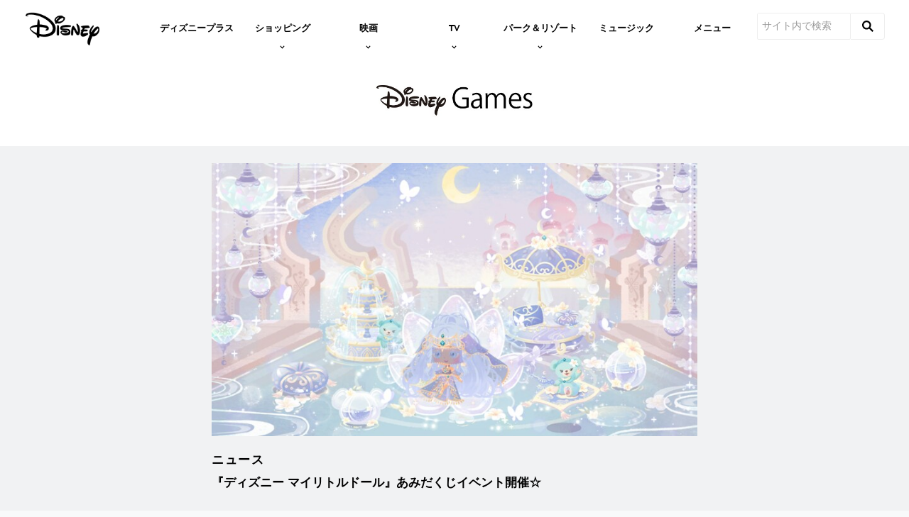

--- FILE ---
content_type: text/html;charset=utf-8
request_url: https://www.disney.co.jp/games/news/20230609_01
body_size: 34962
content:
<!DOCTYPE html>
<!--

    "We keep moving forward, opening up new doors and
      doing new things, because we're curious ...
        and curiosity keeps leading us down new paths."

                              Walt Disney

-->
<html class="no-js" version="HTML+RDFa 1.1" lang="ja-JP">
<head prefix="og: http://ogp.me/ns#" dir="ltr">
  <meta name="viewport" content="width=device-width,initial-scale=1">
<link rel="shortcut icon" href="https://lumiere-a.akamaihd.net/v1/images/favicon_481b88e7.png?region=0%2C0%2C64%2C64">
<link rel="apple-touch-icon" href="https://lumiere-a.akamaihd.net/v1/images/apple-touch-icon_6ca38e78.png?region=0%2C0%2C515%2C515">
<meta name="description" content="『ディズニー マイリトルドール』あみだくじイベント開催☆｜ディズニー・ゲームの紹介、ギャラリー、商品ラインナップ、購入方法など、ディズニーの最新ゲーム情報をご紹介します。ディズニー公式 Disney.jp">
  
  <script type="text/javascript">this.__dataLayer={"page":{"page_id":"5fd5de2ca9d0eac31e69bef8","page_name":"jp:jp","page_title":"『ディズニー マイリトルドール』あみだくじイベント開催☆｜ゲーム｜ディズニー公式","page_url":"www.disney.co.jp/games/news/20230609_01","platform":"web","slug":"games/news/20230609_01","story_id":"5fd5de2ca9d0eac31e69bef8","vendorFlags":{}},"site":{"baseDomain":"disney.co.jp","business_unit":"djp","business_unit_code":"","cms_version":"MH","language":["ja-JP","ja"],"portal":"matterhorn","property_code":"","region":"jp","country":"disney-jp","site":"www.disney.co.jp","cds":1,"otguid":null,"nsl":"2"},"privacy":{"cds":1}};</script>
  <script src="https://dcf.espn.com/TWDC-DTCI/prod/Bootstrap.js" type="text/javascript"></script>
  <title>『ディズニー マイリトルドール』あみだくじイベント開催☆｜ゲーム｜ディズニー公式</title>
  <script src="https://static-mh.content.disney.io/matterhorn/assets/jquery-dc8b911876ec.js" type="text/javascript"></script>
  <meta name="dprivacy.classification" content="ff">
<link rel="preconnect" href="//static-mh.content.disney.io">
<link rel="preconnect" href="//lumiere-a.akamaihd.net">
<link rel="preconnect" href="//kaltura.akamaized.net">
<link rel="preconnect" href="//cdnapisec.kaltura.com">
<link rel="preconnect" href="//a.dilcdn.com">
<link rel="preload" href="https://static-mh.content.disney.io/matterhorn/assets/matterhorn/sans/matterhorn-regular-eed88f0756d6.woff" as="font" type="font/woff" crossorigin="anonymous">
<link rel="preload" href="https://static-mh.content.disney.io/matterhorn/assets/application-d92b19989ec8.css" as="style" type="text/css" crossorigin="anonymous">
<link rel="stylesheet" href="https://static-mh.content.disney.io/matterhorn/assets/application-d92b19989ec8.css" type="text/css">
<link rel="stylesheet" href="https://static-mh.content.disney.io/matterhorn/assets/modules/background_styles-1903f7131478.css" type="text/css">
<link rel="stylesheet" href="https://static-mh.content.disney.io/matterhorn/assets/modules/local_nav_bar-19acf2fca783.css" type="text/css">
<link rel="stylesheet" href="https://static-mh.content.disney.io/matterhorn/assets/modules/rich_text-aac3153a7742.css" type="text/css">
<link rel="stylesheet" href="https://static-mh.content.disney.io/matterhorn/assets/modules/rich_article-6254735ee895.css" type="text/css">
<link rel="stylesheet" href="https://static-mh.content.disney.io/matterhorn/assets/modules/stream-7caf72acfe91.css" type="text/css">
<link rel="stylesheet" href="https://static-mh.content.disney.io/matterhorn/assets/modules/table_grid-b4b5d5e878c4.css" type="text/css">
<link rel="stylesheet" href="https://static-mh.content.disney.io/matterhorn/assets/modules/links_footer-98f6b9dd34c1.css" type="text/css">
<link rel="stylesheet" href="https://static-mh.content.disney.io/matterhorn/assets/themes/incredibles/modules/local_nav_bar-d094f77673b6.css" id="base-theme-styles" class="incredibles"><link rel="stylesheet" href="https://static-mh.content.disney.io/matterhorn/assets/themes/incredibles/modules/rich_text-532b5e51d17a.css" id="base-theme-styles" class="incredibles"><link rel="stylesheet" href="https://static-mh.content.disney.io/matterhorn/assets/themes/incredibles/modules/rich_article-e3612e784f90.css" id="base-theme-styles" class="incredibles"><link rel="stylesheet" href="https://static-mh.content.disney.io/matterhorn/assets/themes/incredibles/modules/stream-b1b70c728983.css" id="base-theme-styles" class="incredibles"><link rel="stylesheet" href="https://static-mh.content.disney.io/matterhorn/assets/themes/incredibles/modules/table_grid-ccece4484424.css" id="base-theme-styles" class="incredibles"><link rel="stylesheet" href="https://static-mh.content.disney.io/matterhorn/assets/themes/incredibles/application-3403f7d29806.css" id="base-theme-styles" class="incredibles">

<link rel="stylesheet" type="text/css" href="https://static-mh.content.disney.io/matterhorn/assets/goc/responsive-a2b75e306208.css"><link rel="stylesheet" type="text/css" href="https://static-mh.content.disney.io/matterhorn/assets/goc/responsive-desktop-8e94f6419c96.css" media="all and (min-width: 1025px)"><link rel="stylesheet" type="text/css" href="https://static-mh.content.disney.io/matterhorn/assets/goc/responsive-mobile-e833391aea2e.css" media="only all and (max-width: 1024px)"><!--[if lt IE 9]><link rel="stylesheet" type="text/css" href="https://static-mh.content.disney.io/matterhorn/assets/goc/responsive-desktop-8e94f6419c96.css"><![endif]--><style type="text/css">
@media (-webkit-min-device-pixel-ratio: 1.5), (min-resolution: 144dpi) {
}        .goc-icn-login, .goc-icn-login-bar{ background-image:url();  background-size: 32px }
        html.goc-no-data-uri .goc-icn-login, html.goc-no-data-uri .goc-icn-login-bar{ background-image:url() }
        @media (-webkit-min-device-pixel-ratio: 1.5), (min-resolution: 144dpi) {
          .goc-icn-login, .goc-icn-login-bar{ background-image:url(); }
        }
</style><script type="text/javascript">!function(e){"use strict";var t=e.GOC=e.GOC||{};t.queue=t.queue||[],t.opts=t.opts||{}}(this),GOC.load=function(e,t){"use strict";var n=document,o=n.getElementsByTagName("script")[0],s=n.createElement("script");s.type="text/javascript",s.async="async",s.onload=s.onreadystatechange=function(e,n){var o=this,s=o.readyState,r=o.parentNode;!r||!n&&s&&"complete"!==s&&"loaded"!==s||(r.removeChild(this),!n&&t&&t())},s.src=e,o.parentNode.insertBefore(s,o),s=n=o=null},function(e){"use strict";var t=e.encodeURIComponent;e.GOC.load("//a.dilcdn.com/g/domains/"+t(e.location.hostname)+".js")}(this),function(e){"use strict";var t=e.GOC,n=e.encodeURIComponent;t.defopts=function(e){0===Object.keys(t.opts).length&&(t.opts=e)},t.ao=function(e){var o=[],s=t.opts,r=s.footer;if(s.lang&&o.push("lang="+n(s.lang)),s.cds&&o.push("cds"),s.searchtype&&o.push("searchtype="+n(s.searchtype)),s.hide_desktop_menu&&o.push("hide_desktop_menu"),s.hide_search&&o.push("hide_search"),r)for(var a in r)if(r.hasOwnProperty(a))if("object"==typeof r[a])for(var i in r[a])r[a].hasOwnProperty(i)&&o.push("footer["+a+"]["+i+"]="+encodeURIComponent(r[a][i]));else o.push("footer["+encodeURIComponent(a)+"]="+encodeURIComponent(r[a]));return o.length&&(e+=(e.indexOf("?")<0?"?":"&")+o.join("&")),e}}(this),GOC.css=function(e){"use strict";var t=document,n=t.createElement("style"),o=t.getElementsByTagName("head")[0],s=(o||t).getElementsByTagName("script")[0];e&&(n.setAttribute("type","text/css"),s?s.parentNode.insertBefore(n,s):o.appendChild(n),n.styleSheet?n.styleSheet.cssText=e:n.appendChild(t.createTextNode(e)))},function(e,t){"use strict";var n=e.GOC,o=e.screen,s=e.document,r=s.documentElement,a=function(){var e,n,r,a,i,c=o&&o.fontSmoothingEnabled;if(c!==t)return c;try{for(e=s.createElement("canvas"),e.width=e.height=32,n=e.getContext("2d"),n.textBaseline="top",n.font="32px Arial",n.fillStyle=n.strokeStyle="black",n.fillText("O",0,0),r=0;r<32;r++)for(a=0;a<32;a++)if(255!==(i=n.getImageData(r,a,1,1).data[3])&&0!==i)return!0;return!1}catch(e){return t}},i=function(e){var t=s.createElement("div");t.innerHTML="M",t.style.fontFamily=e,r.insertBefore(t,r.firstChild),r.clientWidth,r.removeChild(t)};n.pf=function(e,t){!0===a()&&(n.css(e),i(t))}}(this);GOC.pf("@font-face{font-family:'Matterhorn';src:url(\"https://static-mh.content.disney.io/matterhorn/assets/m4-7e766c2825c7.eot#\") format(\"eot\"),url(\"https://static-mh.content.disney.io/matterhorn/assets/m4-b366701d6945.woff\") format(\"woff\"),url(\"https://static-mh.content.disney.io/matterhorn/assets/m4-ac909dff444f.ttf\") format(\"truetype\"),url(\"https://static-mh.content.disney.io/matterhorn/assets/m4-3d636e3b4270.svg#Matterhorn\") format(\"svg\");font-weight:400;font-style:normal}\n","Matterhorn");GOC.opts.cds=false;GOC.opts.bg="dark";GOC.opts.footer={"comscore":"","translations":{"instant_search_view_all_results_text":"すべての検索結果を見る","search_instead_for":"こちらキーワードで検索しますか？","search_input_placeholder":"サイト内で検索","results":"の検索結果","cancel":"×","enter":"生年月日を入力してください。"}};GOC.opts.hide_desktop_menu=false;GOC.opts.hide_search=false;GOC.opts.searchtype="ac";GOC.load("https://static-mh.content.disney.io/matterhorn/assets/goc/responsive-51f7f41ddb85.js");GOC.a="//a.dilcdn.com/g/disney-jp/home/sac/";GOC.cart="//a.dilcdn.com/g/disney-jp/cart/";</script>
<link rel="canonical" href="https://www.disney.co.jp/games/news/20230609_01">
<meta property="og:title" content="『ディズニー マイリトルドール』あみだくじイベント開催☆｜ゲーム｜ディズニー公式">
<meta property="og:description" content="『ディズニー マイリトルドール』あみだくじイベント開催☆｜ディズニー・ゲームの紹介、ギャラリー、商品ラインナップ、購入方法など、ディズニーの最新ゲーム情報をご紹介します。ディズニー公式 Disney.jp">
<meta property="og:type" content="website">
<meta property="og:site_name" content="ディズニー">
<meta property="og:url" content="https://www.disney.co.jp/games/news/20230609_01">
<meta property="og:image" content="https://lumiere-a.akamaihd.net/v1/images/mobile_thumbnail_62b1be7e.png?region=0%2C0%2C677%2C677">
<script type="application/ld+json">{"@context":"http://schema.org","@type":"NewsArticle","headline":"『ディズニー マイリトルドール』あみだくじイベント開催☆","datePublished":"2023-06-08T20:00:00.000-07:00","dateModified":"2023-06-08T21:58:28.000-07:00","image":"https://lumiere-a.akamaihd.net/v1/images/mobile_thumbnail_62b1be7e.png?region=0%2C0%2C677%2C677","author":{"@type":"Person","name":""},"publisher":{"@type":"Organization","name":"Disney News","logo":{"@type":"ImageObject","url":null}},"description":"『ディズニー マイリトルドール』あみだくじイベント開催☆｜ディズニー・ゲームの紹介、ギャラリー、商品ラインナップ、購入方法など、ディズニーの最新ゲーム情報をご紹介します。","mainEntityOfPage":"https://www.disney.co.jp/games/news/20230609_01","articleBody":"スマホアプリ『ディズニー マイリトルドール』で、あみだくじイベント「アラビアン・ロイヤルプール」開催中！水面に映る美しい夜空を眺めながら優雅なひととき☆\"フラワー\"を集めると、あみだくじをすることができるよ♪あみだくじをたどると、アラビアンなプールをイメージしたインテリアアイテムやハウスアイテム、「ライルローズ」モチーフのアイテムや、異国情緒あふれるファッションアイテムなど、素敵なアイテムをゲットできるよ！さらに、スペシャルチャレンジをクリアすると、限定ファッションアイテムももらえる☆ぜひ、イベントを楽しんでね♪【期間】2023年6月18日（日）まで"}</script>
<script type="text/javascript">this.Disney={"portal":"www.disney.co.jp","profileBase":null,"locales":["ja-JP","ja"],"didOptions":{"responderPage":"https://www.disney.co.jp/_did/","enableTop":true,"langPref":"ja-JP","clientId":"WDI-JP.JA.DISJP.WEB","cssOverride":""},"cto":{"country":"","contentDescription":"","contentType":"","property":"","propertyId":"","buId":"","buCode":"","region":"jp","intBreadcrumbs":"","categoryCode":"djp","account":"matterhorn","brandSegment":"","cmsId":"MH","program":"","sponsor":"","siteCode":"jp","comscorekw":"","pageName":"20230609_01","breadcrumbs":"games:news:20230609_01"},"market_code":"disney-jp","browser_warning_versions":[],"dossierBase":null,"rtl":false,"env":"production","config_bundle_schema_data":{"oneid_version":"v4","video_player_version":"5.5.21","module_breakpoint_overrides":{"breakpoint_tablet_override":"960","breakpoint_mobile_override":680},"style_theme":"light","classification":{"audience":"family","privacy_law":"none","publisher_v_advertiser":"advertiser","gpc":"2"},"global_site_messaging":{"close_button_display":"button"},"global_no_referrer_exceptions":["disneyplus.com"]},"ctoOptions":null};</script>
<script src="https://static-mh.content.disney.io/matterhorn/assets/head-317bbeaeef25.js" type="text/javascript"></script>
<script type="text/javascript"></script>
<script type="text/javascript">Disney.adSystem='noads'</script>
<script type="text/javascript">Disney.consentPolicy={}</script>
<script src="https://a.espncdn.com/players/web-player-bundle/5.5.7/espn-web-player-bundle.min.js" type="text/javascript"></script><script src="https://cdn.registerdisney.go.com/v4/OneID.js" type="text/javascript" id="oneid-script" async=""></script>
</head>
<body dir="ltr" data-ad_system="noads" data-cto-region="jp" >
  <div id="style-pack-theming"><style type="text/css">

   /* base-level page background styles */
    .body-bg{ opacity: 1; }
      .body-bg .main, .body-bg .safety-color{ background-color: #FFFFFF; }



     
      @media screen and (min-width: 1025px){
        footer #bottomnav a, footer #bottomnav p, footer #help p, footer #utility p{ color: #fff; }
        footer #bottomnav .col, footer #utility .divider { border-color: rgba(255, 255, 255, 0.07); }
      }

   /* primary module-level color theme */
      .module.primary-theme:not(.skip-styles) h1:not(.skip-text-styles), .module.primary-theme:not(.skip-styles) h1:not(.skip-text-styles) a, .module.primary-theme:not(.skip-styles) h2:not(.skip-text-styles), .module.primary-theme:not(.skip-styles) h2:not(.skip-text-styles) a, .module.primary-theme.list_module_featured:not(.skip-styles) h3:not(.skip-text-styles), .module.primary-theme.list_module_featured:not(.skip-styles) h3:not(.skip-text-styles) a, .module.primary-theme:not(.skip-styles) .accent-color{ color: #000000; }
      .module.primary-theme:not(.skip-styles) .publish-date:not(.skip-text-styles), .module.primary-theme:not(.skip-styles) .publish-date-standalone:not(.skip-text-styles), .module.primary-theme:not(.skip-styles) .category-labels:not(.skip-text-styles) .primary, .module.primary-theme:not(.skip-styles) .category-labels:not(.skip-text-styles) .secondary, .module.primary-theme:not(.skip-styles) p:not(.skip-text-styles), .module:not(.skip-text-styles) ul:not(.skip-text-styles), .module.primary-theme:not(.skip-styles) li:not(.skip-text-styles), .module:not(.skip-text-styles) ol:not(.skip-text-styles), .module.primary-theme:not(.skip-styles) .base-color, .module.primary-theme:not(.skip-styles) .entity-container:not(.title-overlay) .entity-details .title, html.no-touch .module.primary-theme:not(.skip-styles) .entity-container.links-out:not(.skip-hover):not(.title-overlay) .entity-details a:hover .title, .module.primary-theme:not(.skip-styles) .entity-container:not(.title-overlay) .entity-details .ptitle{ color: #000000; }
    /* primary buttons aka first buttons */
    .module.primary-theme:not(.skip-styles) button.large, .module.primary-theme:not(.skip-styles) .button.large, .module.primary-theme:not(.skip-styles) .content-overlay .cta-links-container .cta-item .button.large{
      
      
    }
        /* primary buttons hover state */
    .module.primary-theme:not(.skip-styles) button.large:hover, .module.primary-theme:not(.skip-styles) .button.large:hover, .module.primary-theme:not(.skip-styles) .content-overlay .cta-links-container .cta-item .button.large:hover{
      
      
      
    }
         /* secondary buttons aka second buttons */
    .module.primary-theme:not(.skip-styles) button.large.secondary, .module.primary-theme:not(.skip-styles) .button.large.secondary, .module.primary-theme:not(.skip-styles) .content-overlay .cta-links-container .cta-item .button.large.secondary{
      
      
    }
        /* secondary buttons hover state */
    .module.primary-theme:not(.skip-styles) button.large.secondary:hover, .module.primary-theme:not(.skip-styles) .button.large.secondary:hover, .module.primary-theme:not(.skip-styles) .content-overlay .cta-links-container .cta-item .button.large.secondary:hover{
      
      
      
    }
          .module.primary-theme:not(.skip-styles){ background-color: #F1F2F3; background-image: none; }
   /* secondary module-level color theme */
      .module.secondary-theme:not(.skip-styles) .publish-date:not(.skip-text-styles), .module.secondary-theme:not(.skip-styles) .publish-date-standalone:not(.skip-text-styles), .module.secondary-theme:not(.skip-styles) .category-labels:not(.skip-text-styles) .secondary, .module.secondary-theme:not(.skip-styles) .category-labels:not(.skip-text-styles) .primary, .module.secondary-theme:not(.skip-styles) p:not(.skip-text-styles), .module.secondary-theme:not(.skip-styles) ul:not(.skip-text-styles), .module.secondary-theme:not(.skip-styles) li:not(.skip-text-styles), .module.secondary-theme:not(.skip-styles) ol:not(.skip-text-styles), .module.secondary-theme:not(.skip-styles) .base-color, .module.secondary-theme:not(.skip-styles) .entity-details h3:not(.skip-text-styles), .module.secondary-theme:not(.skip-styles) .entity-container:not(.title-overlay) .entity-details .title, html.no-touch .module.secondary-theme:not(.skip-styles) .entity-container.links-out:not(.skip-hover):not(.title-overlay) .entity-details a:hover .title, .module.secondary-theme:not(.skip-styles) .entity-container:not(.title-overlay) .entity-details .ptitle{ color: #FFFFFF; }
    /* primary buttons aka first buttons */
    .module.secondary-theme:not(.skip-styles) button.large, .module.secondary-theme:not(.skip-styles) .button.large, .module.secondary-theme:not(.skip-styles) .content-overlay .cta-links-container .cta-item .button.large{
      
      
    }
        /* primary buttons hover state */
    .module.secondary-theme:not(.skip-styles) button.large:hover, .module.secondary-theme:not(.skip-styles) .button.large:hover, .module.secondary-theme:not(.skip-styles) .content-overlay .cta-links-container .cta-item .button.large:hover{
      
      
      
    }
        /* secondary buttons aka second buttons */
    .module.secondary-theme:not(.skip-styles) button.large.secondary, .module.secondary-theme:not(.skip-styles) .button.large.secondary, .module.secondary-theme:not(.skip-styles) .content-overlay .cta-links-container .cta-item .button.large.secondary{
      
      
    }
        /* secondary buttons hover state */
    .module.secondary-theme:not(.skip-styles) button.large.secondary:hover, .module.secondary-theme:not(.skip-styles) .button.large.secondary:hover, .module.secondary-theme:not(.skip-styles) .content-overlay .cta-links-container .cta-item .button.large.secondary:hover{
      
      
      
      
    }
          .module.secondary-theme:not(.skip-styles){ background-color: #012578; background-image: none; }

  
   /* page-level entity styles */
    /* lazy image placeholder icon or color overrides */
    .aspect.placeholder{
      
      
      
      
    }

  </style>
</div>
  <div id="takeover-styles-default"><style type="text/css">
  /* style-pack-configured takeover styles */



  @media screen and (min-width: 1025px){






      #nav-logo, #nav-local li a, aside.gpt.pushdown, #chrome-controls{ color: #fff; }
      #chrome-controls .chrome-controls-icon{ border-color: transparent #fff #fff transparent; }
      #nav-local li a.active{ color: #b2dfff; }
  }



   
    @media screen and (min-width: 1025px){
      #nav-logo{ background-image: url(https://static-mh.content.disney.io/matterhorn/assets/logos/nav_logo-89193ebe6563.png);}
    }
    @media screen and (-webkit-min-device-pixel-ratio: 1.5) and (min-width: 1025px), screen and (min-resolution: 144dpi) and (min-width: 1025px){
      #nav-logo{ background-image: url(https://static-mh.content.disney.io/matterhorn/assets/logos/nav_logo@2x-25d10ad375dd.png);}
    }
</style>
</div>
  <div id="takeover-styles-module-override"></div>
  
  
  
  <div id="page-body">

    <script src="https://static-mh.content.disney.io/matterhorn/assets/application-a355a677a251.js" type="text/javascript"></script>
    <div id="base-bg"
          class="
                 
                 ">
   </div>
    <div id="secondary-bg"
          class="
                 
                 ">
   </div>
    <div id="burger-container" class="exclude-goc">
      <div class="background-styles  exclude-global-footer">
          <div class="site-default-gradient">
            <div class="safety-color"></div>
          </div>
      
          <div class="body-bg">
            <div class="safety-color"></div>
            <div class="main"></div>
            <div class="color-fade"></div>
          </div>
      
          <div id="takeover-colors" class="takeover-area">
            <div class="overlay default">
              <div class="safety-color">
                <div class="color-block"></div>
              </div>
              <div class="main-color"></div>
              <div class="repeating repeating-color"></div>
              <div class="fade-out"></div>
            </div>
            <div class="overlay module-override">
              <div class="safety-color">
                <div class="color-block"></div>
              </div>
              <div class="main-color"></div>
              <div class="repeating repeating-color"></div>
              <div class="fade-out"></div>
            </div>
          </div>
      </div>
      <div id="nav-body">
        <div id="main"><article id="burger" class="frozen">
<style type="text/css">

  <!-- /* background_styles module 0-1 */ -->

  
  

  
  
  
  
</style>
        <section class="module background_styles transparent primary-theme light  bun" id="ref-0-1">
          
          <div class="background-styles  exclude-global-footer">
    <div id="takeover-images" class="takeover-area">
      <div class="overlay default">
        <div class="repeating repeating-image"></div>
        <div class="main-image"></div>
      </div>
      <div class="overlay module-override">
        <div class="repeating repeating-image"></div>
        <div class="main-image"></div>
      </div>
    </div>
</div>

        </section><style type="text/css">

  <!-- /* local_nav_bar module 1-0 */ -->

  
  

  
  
  
  
</style>
        <section class="module local_nav_bar  primary-theme light  " id="ref-1-0">
          
  <style type="text/css">
        .module.local_nav_bar#ref-1-0 .local-nav-bar .local-nav-items .local-nav-item .local-nav-top-item { color: #000000; fill: #000000; }
        .module.local_nav_bar#ref-1-0 .local-nav-bar .local-nav-items .local-nav-more .local-nav-more-link.local-nav-has-sublinks { color: #000000; fill: #000000; }
        .module.local_nav_bar#ref-1-0 .local-nav-bar .local-nav-items .local-nav-item .local-nav-top-item.local-nav-has-sublinks svg.local-nav-sublinks-arrow { stroke: #000000; }
        .module.local_nav_bar#ref-1-0 .local-nav-bar .local-nav-items .local-nav-more .local-nav-more-link.local-nav-has-sublinks svg.local-nav-sublinks-arrow { stroke: #000000; }
      
        .module.local_nav_bar#ref-1-0 .local-nav-bar .local-nav-items .local-nav-item.item-open .local-nav-top-item span { color: #000000; fill: #000000; }
        .module.local_nav_bar#ref-1-0 .local-nav-bar.has-overflow.local-nav-more-open .local-nav-items .local-nav-more .local-nav-more-link.local-nav-has-sublinks span { color: #000000; fill: #000000; }
        .module.local_nav_bar#ref-1-0 .local-nav-bar { background-color: #FFFFFF; }
        .module.local_nav_bar#ref-1-0 .local-nav-bar:before { background-color: #FFFFFF; }
        @media only screen and (min-width: 1601px){
          .module.local_nav_bar#ref-1-0{ background-color: #FFFFFF; }
          .module.local_nav_bar#ref-1-0 .local-nav-bar.local-nav-fixed{ border-color: #FFFFFF; }
        }
          .module.local_nav_bar#ref-1-0 .local-nav-bar .local-nav-items .local-nav-item { border-image: linear-gradient(to bottom, #FFFFFF 50%, #FFFFFF 100%) 1 100%; }
          .module.local_nav_bar#ref-1-0 .local-nav-bar .local-nav-items .local-nav-more { border-image: linear-gradient(to bottom, #FFFFFF 50%, #FFFFFF 100%) 1 100%; }
        .module.local_nav_bar#ref-1-0 .local-nav-bar .local-nav-overflow-items .local-nav-item .local-nav-top-item { color: #000000; fill: #000000; }
        .module.local_nav_bar#ref-1-0 .local-nav-bar .local-nav-overflow-items .local-nav-item .local-nav-top-item.local-nav-has-sublinks svg.local-nav-sublinks-arrow { stroke: #000000; }
        .module.local_nav_bar#ref-1-0 .local-nav-bar.has-overflow.has-overflowing-overflow .local-nav-overflow-items .local-nav-overflow-btn svg { fill: #000000; }
      
        .module.local_nav_bar#ref-1-0 .local-nav-bar .local-nav-overflow-items .local-nav-item { background-color: #FFFFFF; }
        .module.local_nav_bar#ref-1-0 .local-nav-bar.has-overflow.local-nav-more-open .local-nav-items .local-nav-more .local-nav-more-link.local-nav-has-sublinks svg.local-nav-sublinks-arrow { fill: #FFFFFF; }
        .module.local_nav_bar#ref-1-0 .local-nav-bar.has-overflow.has-overflowing-overflow .local-nav-overflow-items .local-nav-overflow-btn svg { background-color: #FFFFFF; }
          .module.local_nav_bar#ref-1-0 .local-nav-bar .local-nav-overflow-items .local-nav-item { border-image: linear-gradient(to bottom, #FFFFFF 50%, #FFFFFF 100%) 1 100%; }
        .module.local_nav_bar#ref-1-0 .local-nav-bar .local-nav-item .local-nav-sublinks .local-nav-sublink .local-nav-sublink-text span { color: #000000; }
        .module.local_nav_bar#ref-1-0 .local-nav-bar .local-nav-item .local-nav-sublinks .local-nav-sublink .local-nav-sublink-text:after { background-color: #000000; }
        .module.local_nav_bar#ref-1-0 .local-nav-bar .local-nav-item .local-nav-sublinks { background-color: #FFFFFF; }
        .module.local_nav_bar#ref-1-0 .local-nav-bar .local-nav-item.item-open .local-nav-top-item.local-nav-has-sublinks svg.local-nav-sublinks-arrow { fill: #FFFFFF;}
  </style>
  
<div id="local-nav-bar" class="local-nav-bar basic-nav display-search no-local-nav-items">
  <button id="goc-skip-nav">Skip Navigation</button>
      <ul class="local-nav-items burger-nav-items self-burger-orient-left oneid-container-right" role="menubar">
          <li class="local-nav-item" role="none">
              <a class="local-nav-top-item aw-independent" href="https://disneyplus.disney.co.jp/" data-nav-loc="true" role="menuitem"
                 
                  target="_blank"  rel="noopener noreferrer" 
 data-title="Portal Navigation"
>
                
                <span>ディズニープラス</span>
              </a>
          </li>
          <li class="local-nav-item" role="none">
              <a class="local-nav-top-item local-nav-has-sublinks aw-independent" href="/"  data-href="/"  role="item" data-title="ショッピング"
                aria-haspopup="true" aria-expanded="false" aria-controls="-sublinks">
                
                <span>ショッピング</span>
                <svg class="local-nav-sublinks-arrow" viewBox="0 0 9 6" version="1.1" xmlns="http://www.w3.org/2000/svg" xmlns:xlink="http://www.w3.org/1999/xlink"><polyline points="1 1 4.5 4.5 8 1"></polyline></svg>
                <div class="local-nav-sublinks-new-arrow"></div>
              </a>
              <ul id="-sublinks" class="local-nav-sublinks" role="item">

                  <li class="local-nav-sublink" role="none">
                      <a class="local-nav-sublink-text aw-independent" href="https://store.disney.co.jp/?ex_cmp=TDS_djp_sng" data-nav-loc="true" role="menuitem"
                         
                          target="_blank"  rel="noopener noreferrer" 
 data-title="ディズニーストア.jp"
>
                         <span>ディズニーストア.jp</span>
                      </a>
                  </li>
                  <li class="local-nav-sublink" role="none">
                      <a class="local-nav-sublink-text aw-independent" href="https://store.disney.co.jp/disneystore-club.html" data-nav-loc="true" role="menuitem"
                         
                          target="_blank"  rel="noopener noreferrer" 
 data-title="ディズニーストアクラブ"
>
                         <span>ディズニーストアクラブ</span>
                      </a>
                  </li>
                  <li class="local-nav-sublink" role="none">
                      <a class="local-nav-sublink-text aw-independent" href="https://www.disney.co.jp/store/storeinfo" data-nav-loc="true" role="menuitem"
                         
                          data-title="ディズニーストア店舗一覧"
>
                         <span>ディズニーストア店舗一覧</span>
                      </a>
                  </li>
                  <li class="local-nav-sublink" role="none">
                      <a class="local-nav-sublink-text aw-independent" href="https://www.disney.co.jp/shopping" data-nav-loc="true" role="menuitem"
                         
                          data-title="ディズニーグッズ／イベント情報"
>
                         <span>ディズニーグッズ／イベント情報</span>
                      </a>
                  </li>
                  <li class="local-nav-sublink" role="none">
                      <a class="local-nav-sublink-text aw-independent" href="https://www.disney.co.jp/publishing" data-nav-loc="true" role="menuitem"
                         
                          data-title="ディズニーパブリッシング (本・デジタルコンテンツ) "
>
                         <span>ディズニーパブリッシング (本・デジタルコンテンツ) </span>
                      </a>
                  </li>
                <span class="local-nav-sublink-overlay"></span>
              </ul>
          </li>
          <li class="local-nav-item" role="none">
              <a class="local-nav-top-item local-nav-has-sublinks aw-independent" href="/"  data-href="/"  role="item" data-title="映画"
                aria-haspopup="true" aria-expanded="false" aria-controls="-sublinks">
                
                <span>映画</span>
                <svg class="local-nav-sublinks-arrow" viewBox="0 0 9 6" version="1.1" xmlns="http://www.w3.org/2000/svg" xmlns:xlink="http://www.w3.org/1999/xlink"><polyline points="1 1 4.5 4.5 8 1"></polyline></svg>
                <div class="local-nav-sublinks-new-arrow"></div>
              </a>
              <ul id="-sublinks" class="local-nav-sublinks" role="item">

                  <li class="local-nav-sublink" role="none">
                      <a class="local-nav-sublink-text aw-independent" href="https://www.disney.co.jp/movie" data-nav-loc="true" role="menuitem"
                         
                          data-title="劇場公開"
>
                         <span>劇場公開</span>
                      </a>
                  </li>
                  <li class="local-nav-sublink" role="none">
                      <a class="local-nav-sublink-text aw-independent" href="https://www.disney.co.jp/studio" data-nav-loc="true" role="menuitem"
                         
                          data-title="ブルーレイ/DVD/デジタル配信"
>
                         <span>ブルーレイ/DVD/デジタル配信</span>
                      </a>
                  </li>
                  <li class="local-nav-sublink" role="none">
                      <a class="local-nav-sublink-text aw-independent" href="https://www.disney-studio.jp" data-nav-loc="true" role="menuitem"
                         
                          data-title="ディズニー・ホームエンターテイメント・ニュース"
>
                         <span>ディズニー・ホームエンターテイメント・ニュース</span>
                      </a>
                  </li>
                <span class="local-nav-sublink-overlay"></span>
              </ul>
          </li>
          <li class="local-nav-item" role="none">
              <a class="local-nav-top-item local-nav-has-sublinks aw-independent" href="/"  data-href="/"  role="item" data-title="TV"
                aria-haspopup="true" aria-expanded="false" aria-controls="tv-sublinks">
                
                <span>TV</span>
                <svg class="local-nav-sublinks-arrow" viewBox="0 0 9 6" version="1.1" xmlns="http://www.w3.org/2000/svg" xmlns:xlink="http://www.w3.org/1999/xlink"><polyline points="1 1 4.5 4.5 8 1"></polyline></svg>
                <div class="local-nav-sublinks-new-arrow"></div>
              </a>
              <ul id="tv-sublinks" class="local-nav-sublinks" role="item">

                  <li class="local-nav-sublink" role="none">
                      <a class="local-nav-sublink-text aw-independent" href="https://www.disney.co.jp/tv/dc" data-nav-loc="true" role="menuitem"
                         
                          data-title="ディズニー・チャンネル"
>
                         <span>ディズニー・チャンネル</span>
                      </a>
                  </li>
                  <li class="local-nav-sublink" role="none">
                      <a class="local-nav-sublink-text aw-independent" href="https://www.disney.co.jp/tv/junior" data-nav-loc="true" role="menuitem"
                         
                          data-title="ディズニージュニア"
>
                         <span>ディズニージュニア</span>
                      </a>
                  </li>
                <span class="local-nav-sublink-overlay"></span>
              </ul>
          </li>
          <li class="local-nav-item" role="none">
              <a class="local-nav-top-item local-nav-has-sublinks aw-independent" href="/"  data-href="/"  role="item" data-title="パーク＆リゾート"
                aria-haspopup="true" aria-expanded="false" aria-controls="-sublinks">
                
                <span>パーク＆リゾート</span>
                <svg class="local-nav-sublinks-arrow" viewBox="0 0 9 6" version="1.1" xmlns="http://www.w3.org/2000/svg" xmlns:xlink="http://www.w3.org/1999/xlink"><polyline points="1 1 4.5 4.5 8 1"></polyline></svg>
                <div class="local-nav-sublinks-new-arrow"></div>
              </a>
              <ul id="-sublinks" class="local-nav-sublinks" role="item">

                  <li class="local-nav-sublink" role="none">
                      <a class="local-nav-sublink-text aw-independent" href="https://www.tokyodisneyresort.jp/" data-nav-loc="true" role="menuitem"
                         
                          target="_blank"  rel="noopener noreferrer" 
 data-title="東京ディズニーリゾート"
>
                         <span>東京ディズニーリゾート</span>
                      </a>
                  </li>
                  <li class="local-nav-sublink" role="none">
                      <a class="local-nav-sublink-text aw-independent" href="https://www.disney.co.jp/park" data-nav-loc="true" role="menuitem"
                         
                          data-title="海外ディズニーリゾート"
>
                         <span>海外ディズニーリゾート</span>
                      </a>
                  </li>
                  <li class="local-nav-sublink" role="none">
                      <a class="local-nav-sublink-text aw-independent" href="https://www.disney.co.jp/park/dvc" data-nav-loc="true" role="menuitem"
                         
                          data-title="ディズニー・バケーション・クラブ"
>
                         <span>ディズニー・バケーション・クラブ</span>
                      </a>
                  </li>
                  <li class="local-nav-sublink" role="none">
                      <a class="local-nav-sublink-text aw-independent" href="https://www.tokyodisneyresort.jp/treasure/fantasy/fanclub/index.php" data-nav-loc="true" role="menuitem"
                         
                          target="_blank"  rel="noopener noreferrer" 
 data-title="ファンダフル・ディズニー"
>
                         <span>ファンダフル・ディズニー</span>
                      </a>
                  </li>
                <span class="local-nav-sublink-overlay"></span>
              </ul>
          </li>
          <li class="local-nav-item" role="none">
              <a class="local-nav-top-item aw-independent" href="https://www.disney.co.jp/music" data-nav-loc="true" role="menuitem"
                 
                  data-title="Portal Navigation"
>
                
                <span>ミュージック</span>
              </a>
          </li>
          <li class="local-nav-item" role="none">
              <a class="local-nav-top-item aw-independent" href="https://www.disney.co.jp/eventlive" data-nav-loc="true" role="menuitem"
                 
                  data-title="Portal Navigation"
>
                
                <span>ライブ＆イベント</span>
              </a>
          </li>
          <li class="local-nav-item" role="none">
              <a class="local-nav-top-item aw-independent" href="https://www.disney.co.jp/games" data-nav-loc="true" role="menuitem"
                 
                  data-title="Portal Navigation"
>
                
                <span>ゲーム</span>
              </a>
          </li>
          <li class="local-nav-item" role="none">
              <a class="local-nav-top-item local-nav-has-sublinks aw-independent" href="/"  data-href="/"  role="item" data-title="キャラクター"
                aria-haspopup="true" aria-expanded="false" aria-controls="-sublinks">
                
                <span>キャラクター</span>
                <svg class="local-nav-sublinks-arrow" viewBox="0 0 9 6" version="1.1" xmlns="http://www.w3.org/2000/svg" xmlns:xlink="http://www.w3.org/1999/xlink"><polyline points="1 1 4.5 4.5 8 1"></polyline></svg>
                <div class="local-nav-sublinks-new-arrow"></div>
              </a>
              <ul id="-sublinks" class="local-nav-sublinks" role="item">

                  <li class="local-nav-sublink" role="none">
                      <a class="local-nav-sublink-text aw-independent" href="https://www.disney.co.jp/fc" data-nav-loc="true" role="menuitem"
                         
                          data-title="ディズニーキャラクター"
>
                         <span>ディズニーキャラクター</span>
                      </a>
                  </li>
                  <li class="local-nav-sublink" role="none">
                      <a class="local-nav-sublink-text aw-independent" href="https://www.disney.co.jp/fc/pixar" data-nav-loc="true" role="menuitem"
                         
                          data-title="ピクサーキャラクター"
>
                         <span>ピクサーキャラクター</span>
                      </a>
                  </li>
                <span class="local-nav-sublink-overlay"></span>
              </ul>
          </li>
          <li class="local-nav-item" role="none">
              <a class="local-nav-top-item aw-independent" href="https://kids.disney.co.jp/" data-nav-loc="true" role="menuitem"
                 
                  data-title="Portal Navigation"
>
                
                <span>キッズ</span>
              </a>
          </li>
          <li class="local-nav-item" role="none">
              <a class="local-nav-top-item aw-independent" href="https://www.disney.co.jp/corporate" data-nav-loc="true" role="menuitem"
                 
                  data-title="Portal Navigation"
>
                
                <span>企業情報</span>
              </a>
          </li>
        <li class="local-nav-more" role="none">
          <a class="local-nav-more-link local-nav-has-sublinks aw-independent" href="/" role="menuitem" aria-haspopup="true" aria-expanded="false">
            
            <span class="local-nav-overflow local-nav-more-desktop">メニュー</span>
            <span class="local-nav-more-mobile"></span>
            <span class="secondary-nav-overflow">More</span>
            
          </a>
        </li>
      </ul>
      <div class="search-oneid-container right ">
        <form action="" class="goc-search local-nav-search" method="GET" id="goc-search-container">
          <div class="input-group search-field nocollapse">
            <button class="search-button ada-el-focus aw-independent" aria-label="" tabindex="0" aria-label="Submit Search">
                <svg viewBox="0 0 16 16" version="1.1" xmlns="http://www.w3.org/2000/svg" xmlns:xlink="http://www.w3.org/1999/xlink">
                  <path d="M6.30756815,2.22628313 C4.05613736,2.22628313 2.22620053,4.05628786 2.22620053,6.30780219 C2.22620053,8.55931653 4.05613736,10.3893213 6.30756815,10.3893213 C8.55899895,10.3893213 10.3889358,8.55931653 10.3889358,6.30780219 C10.3889358,4.05628786 8.55899895,2.22628313 6.30756815,2.22628313 M11.4840029,9.90911111 L16,14.4252757 L14.4253342,16 L9.90944278,11.4839411 C8.88766285,12.1970496 7.6457058,12.6156044 6.30756815,12.6156044 C2.83024293,12.6156044 0,9.78674063 0,6.30780219 C0,2.83034795 2.83024293,0 6.30756815,0 C9.78637751,0 12.6151363,2.83034795 12.6151363,6.30780219 C12.6151363,7.64568421 12.196788,8.88742595 11.4840029,9.90911111 Z"></path>
                </svg>
           </button>
           <input name="q" type="text" placeholder="サイトからさがす" autocomplete="off" autocorrect="off" aria-label="サイトからさがす">
           <button id="search-clear" class="aw-independent" title="Clear"><svg enable-background="new -1.301 -0.015 17.553 14.978" height="14.978" viewBox="-1.301 -.015 17.553 14.978" width="17.553" xmlns="http://www.w3.org/2000/svg"><g fill="none" stroke="#fff" stroke-width="2"><path d="m1 1 13 13"/><path d="m14 1-13 13"/></g></svg></button>
         </div>
         <button id="search-cancel" role="button" class="ada-el-focus aw-independent">Cancel</button>
        </form>
      </div>
  
</div>
  <div class="autocomplete-results">
    
  </div>

        </section><style type="text/css">

  <!-- /* rich_text module 1-1 */ -->

   
    #ref-1-1{
    }





    

   
    #ref-1-1{
      background-color: #FFFFFF;
      background-image: none;
    }

    
  
  
  
  
</style>
        <section class="module rich_text  header-left span-full-screen content-span-full-screen primary-theme light  " id="ref-1-1">
          

  <div class="bound ">
    
    <div class="rich-text-container">
      

        

        <div class="rich_text_body rich-text-enabled">
          <div class="rich-text-output" tabindex="0"><div style="text-align: center;"><div>
<a href="/games"><img src="https://lumiere-a.akamaihd.net/v1/images/disneygames_k_11112eb5.png" height="50px" id="rte-1677565210912-0-injected"></a>
</div></div></div>
        </div>
    </div>
  </div>

        </section><style type="text/css">

  <!-- /* inc_rich_article module 1-2 */ -->

   
    #ref-1-2{
    }





    

  

  
  
  
  
</style>
        <section class="module inc_rich_article  span-full-screen content-span-full-screen primary-theme light  " id="ref-1-2">
          
          <div class="bound">


        <div class="featured-image">
                <noscript><img src="https://lumiere-a.akamaihd.net/v1/images/pc_thumbnail_7f163d54.png?region=0,1,1200,675" alt="『ディズニー マイリトルドール』あみだくじイベント開催☆" width="100%"                        data-width="1200" 
                      data-height="675" 
                      data-aspect_ratio="0.5625" 
                      data-orientation="landscape" 
                      
                      data-legacy="true"
></noscript>
        </div>

    <div class="headline-area">
          <h5 class="category-labels"><span class="primary">ニュース</span> <span class="secondary"></span></h5>

        <h1 >『ディズニー マイリトルドール』あみだくじイベント開催☆</h1>

    </div>


        <div class="publish-date">2023年6月9日</div>

    <div class="article-meta">
        <div class="author-by-line">
          
        </div>
        <div class="publish-date-standalone">2023年6月9日</div>
    </div>

    <div class="content-area">

      <div class="text-content rich-text-container full-width-text">
          <p></p><div class="media-image media-image-inline"><figure contenteditable="false"><img src="https://lumiere-a.akamaihd.net/v1/images/sns_850x550_204aca98.png?region=0,0,850,550" id="rte-1676537306158-1-2" alt="" title="" data-alignment="" draggable="false"><figcaption contenteditable="false" style="text-align: center;"></figcaption></figure></div><div>
<div>スマホアプリ『ディズニー マイリトルドール』で、あみだくじイベント「アラビアン・ロイヤルプール」開催中！<br><br>
</div>
<div>水面に映る美しい夜空を眺めながら優雅なひととき☆</div>
<div>
<br>"フラワー"を集めると、あみだくじをすることができるよ♪</div>
<div>
<br>あみだくじをたどると、アラビアンなプールをイメージしたインテリアアイテムやハウスアイテム、「ライルローズ」モチーフのアイテムや、異国情緒あふれるファッションアイテムなど、素敵なアイテムをゲットできるよ！</div>
<div>さらに、スペシャルチャレンジをクリアすると、限定ファッションアイテムももらえる☆</div>
<div>
<br>ぜひ、イベントを楽しんでね♪</div>
<div>
<br>【期間】</div>
<div>2023年6月18日（日）まで</div>
</div>
      </div>


    </div>
</div>


        </section><style type="text/css">

  <!-- /* rich_text module 1-3 */ -->

   
    #ref-1-3{
    }





    

  
    
  
  
  
  
</style>
        <section class="module rich_text  no-top-padding header-left preserve-padding span-full-screen primary-theme light  " id="ref-1-3">
          

  <div class="bound ">
    
    <div class="rich-text-container">
      

        

        <div class="rich_text_body rich-text-enabled">
          <div class="rich-text-output" tabindex="0"><p></p><div style="text-align: left;">
<p></p>
<div style="text-align: center;"><u style=""><a href="https://apps.apple.com/jp/app/dizuni-mairitorudoru/id1123927531" style="color: rgb(0, 119, 218);">▶︎ダウンロード：iOS（外部リンク）</a></u></div>
<u style=""><div style="text-align: center;"><u style=""><a href="https://play.google.com/store/apps/details?id=jp.cocone.mylittledoll&amp;hl=ja" style="color: rgb(0, 119, 218);">▶︎ダウンロード：Android（外部リンク）</a></u></div></u><p></p>
</div><p></p></div>
        </div>
    </div>
  </div>

        </section><style type="text/css">

  <!-- /* rich_text module 1-4 */ -->

   
    #ref-1-4{
    }





    

  
    
  
  
  
  
</style>
        <section class="module rich_text  no-top-padding header-left preserve-padding span-full-screen primary-theme light  " id="ref-1-4">
          

  <div class="bound ">
    
    <div class="rich-text-container">
      

        

        <div class="rich_text_body rich-text-enabled">
          <div class="rich-text-output" tabindex="0"><p style="text-align: center;"><a href="https://twitter.com/MyLittleDoll_JP" target="_blank" rel="noopener noreferrer"><u style="color: rgb(0, 119, 218);">▶︎『ディズニー マイリトルドール』公式Twitter（外部サイト）</u></a></p></div>
        </div>
    </div>
  </div>

        </section><style type="text/css">

  <!-- /* stream module 1-5 */ -->

  
   
    #ref-1-5{
      background-color: #FFFFFF;
      background-image: none;
    }

    
   
    @media screen and (min-width: 680px){
        #ref-1-5{ background-repeat: no-repeat; }
        #ref-1-5{ background-size: 9; }
    }

  
  
  
</style>
        <section class="module stream  double-top-padding no-bottom-padding header-left preserve-padding span-full-screen primary-theme light  " id="ref-1-5">
          
          <div class="bound none  lazy-deferred lazy-load">
  


  <ul class="cols-4">
    <li class="col item">
    
        <a href="https://www.disney.co.jp/"   class="arrow entity-link" ></a>
    
      <div class="entity-container
            entity-type-unstyled_entity
            
              ratio-16x9
              links-out
              corners-none
              
              
              
              default-details
              
              
              
              
              
              
            
            
            aspect-ratio-override
            ">

  <div class="entity-mask">


      <a 
             href="
               https://www.disney.co.jp/"
         data-core-id="5eaea86f10f2287837fff9e4"
         
         class="entity-link outer-link"
         
         
         
         
         
data-title="Disney"
      >

    <div class="unstyled_entity-box entity-box
                  
                  
                
                "
                
    >



        <div class="aspect
                    
                    
                    
">
                    




          
              <noscript>
                <img src="https://lumiere-a.akamaihd.net/v1/images/link_disney_dcd016c0.png?region=0,0,372,209"
                     class="thumb"
                     alt=""
                       data-width="372" 
                      data-height="209" 
                      data-aspect_ratio="0.5618" 
                      data-orientation="landscape" 
                      
                      data-legacy="true"
>
              </noscript>

          









          
        </div>


    </div>

    </a>

    <div class="entity-details
                
                
                  
                  
                ">

      <div class="decal-contain"><div class="decal"></div></div>




            <a
                  href="https://www.disney.co.jp/"
              class="entity-link title-link default-details"
data-title="Disney"
              
            >
          <h3 class="title no_focus">
            <span>
              Disney
            </span>
          </h3>
            <div class="title">
                  
            </div>

          </a>















    <div class="notch-contain"></div>
    </div>



  </div>


</div>


      
    </li>
    <li class="col item">
    
        <a href="/pixar"   class="arrow entity-link" ></a>
    
      <div class="entity-container
            entity-type-unstyled_entity
            
              ratio-16x9
              links-out
              corners-none
              
              
              
              default-details
              
              
              
              
              
              
            
            
            aspect-ratio-override
            ">

  <div class="entity-mask">


      <a 
             href="
               /pixar"
         data-core-id="5eaea8d9d0a37355bba29601"
         
         class="entity-link outer-link"
         
         
         
         
         
data-title="PIXAR"
      >

    <div class="unstyled_entity-box entity-box
                  
                  
                
                "
                
    >



        <div class="aspect
                    
                    
                    
">
                    




          
              <noscript>
                <img src="https://lumiere-a.akamaihd.net/v1/images/link_pixar_a0830b7f.png?region=0,0,372,209"
                     class="thumb"
                     alt=""
                       data-width="372" 
                      data-height="209" 
                      data-aspect_ratio="0.5618" 
                      data-orientation="landscape" 
                      
                      data-legacy="true"
>
              </noscript>

          









          
        </div>


    </div>

    </a>

    <div class="entity-details
                
                
                  
                  
                ">

      <div class="decal-contain"><div class="decal"></div></div>




            <a
                  href="/pixar"
              class="entity-link title-link default-details"
data-title="PIXAR"
              
            >
          <h3 class="title no_focus">
            <span>
              PIXAR
            </span>
          </h3>
            <div class="title">
                  
            </div>

          </a>















    <div class="notch-contain"></div>
    </div>



  </div>


</div>


      
    </li>
    <li class="col item">
    
        <a href="https://marvel.disney.co.jp/"   class="arrow entity-link" ></a>
    
      <div class="entity-container
            entity-type-unstyled_entity
            
              ratio-16x9
              links-out
              corners-none
              
              
              
              default-details
              
              
              
              
              
              
            
            
            aspect-ratio-override
            ">

  <div class="entity-mask">


      <a 
             href="
               https://marvel.disney.co.jp/"
          
          
           target="_blank"  rel="noopener noreferrer" 

         data-core-id="5eaeaa07a4f7c9cb873fd0b1"
         
         class="entity-link outer-link"
         
         
         
         
         
data-title="MARVEL"
      >

    <div class="unstyled_entity-box entity-box
                  
                  
                
                "
                
    >



        <div class="aspect
                    
                    
                    
">
                    




          
              <noscript>
                <img src="https://lumiere-a.akamaihd.net/v1/images/link_marvel_779d97a0.png?region=0,0,372,209"
                     class="thumb"
                     alt=""
                       data-width="372" 
                      data-height="209" 
                      data-aspect_ratio="0.5618" 
                      data-orientation="landscape" 
                      
                      data-legacy="true"
>
              </noscript>

          









          
        </div>


    </div>

    </a>

    <div class="entity-details
                
                
                  
                  
                ">

      <div class="decal-contain"><div class="decal"></div></div>




            <a
                  href="https://marvel.disney.co.jp/"
                
                
                 target="_blank"  rel="noopener noreferrer" 

              class="entity-link title-link default-details"
data-title="MARVEL"
              
            >
          <h3 class="title no_focus">
            <span>
              MARVEL
            </span>
          </h3>
            <div class="title">
                  
            </div>

          </a>















    <div class="notch-contain"></div>
    </div>



  </div>


</div>


      
    </li>
    <li class="col item">
    
        <a href="https://starwars.disney.co.jp/movie/mandalorian-grogu"   class="arrow entity-link" ></a>
    
      <div class="entity-container
            entity-type-unstyled_entity
            
              ratio-16x9
              links-out
              corners-none
              
              
              
              default-details
              
              
              
              
              
              
            
            
            aspect-ratio-override
            ">

  <div class="entity-mask">


      <a 
             href="
               https://starwars.disney.co.jp/movie/mandalorian-grogu"
          
          
           target="_blank"  rel="noopener noreferrer" 

         data-core-id="5eaeaa28ca9b94f9e62de58b"
         
         class="entity-link outer-link"
         
         
         
         
         
data-title="STAR WARS"
      >

    <div class="unstyled_entity-box entity-box
                  
                  
                
                "
                
    >



        <div class="aspect
                    
                    
                    
">
                    




          
              <noscript>
                <img src="https://lumiere-a.akamaihd.net/v1/images/link_sw_c0f3e438.png?region=0,0,372,209"
                     class="thumb"
                     alt=""
                       data-width="372" 
                      data-height="209" 
                      data-aspect_ratio="0.5618" 
                      data-orientation="landscape" 
                      
                      data-legacy="true"
>
              </noscript>

          









          
        </div>


    </div>

    </a>

    <div class="entity-details
                
                
                  
                  
                ">

      <div class="decal-contain"><div class="decal"></div></div>




            <a
                  href="https://starwars.disney.co.jp/movie/mandalorian-grogu"
                
                
                 target="_blank"  rel="noopener noreferrer" 

              class="entity-link title-link default-details"
data-title="STAR WARS"
              
            >
          <h3 class="title no_focus">
            <span>
              STAR WARS
            </span>
          </h3>
            <div class="title">
                  
            </div>

          </a>















    <div class="notch-contain"></div>
    </div>



  </div>


</div>


      
    </li>
</ul>

  

  <div class="show_more_container">
    <div class="bottom-peek"></div>
    <button class="show_more blue button large ada-el-focus">
    	<span class="label">もっと見る</span> <span class="spinner"></span>
    </button>
  </div>
</div>

        </section><style type="text/css">

  <!-- /* stream module 1-9 */ -->

  
   
    #ref-1-9{
      background-color: #FFFFFF;
      background-image: none;
    }

    
   
    @media screen and (min-width: 680px){
        #ref-1-9{ background-repeat: no-repeat; }
        #ref-1-9{ background-size: 9; }
    }

  
  
  
</style>
        <section class="module stream  no-top-padding double-bottom-padding header-left preserve-padding span-full-screen content-span-full-screen primary-theme light  " id="ref-1-9">
          
          <div class="bound none  lazy-deferred lazy-load">
  


  <ul class="cols-6">
    <li class="col item">
    
        <a href="https://www.disney.co.jp/fc/mickey-friends/character/mickey"   class="arrow entity-link" ></a>
    
      <div class="entity-container
            entity-type-unstyled_entity
            
              ratio-16x9
              links-out
              corners-none
              
              
              
              default-details
              
              
              
              
              
              
            
            
            aspect-ratio-override
            ">

  <div class="entity-mask">


      <a 
             href="
               https://www.disney.co.jp/fc/mickey-friends/character/mickey"
         data-core-id="63883de686ae4da73eb74d39"
         
         class="entity-link outer-link"
         
         
         
         
         
data-title="ミッキーマウス"
      >

    <div class="unstyled_entity-box entity-box
                  
                  
                
                "
                
    >



        <div class="aspect
                    
                    
                    
">
                    




          
              <noscript>
                <img src="https://lumiere-a.akamaihd.net/v1/images/character_12511_12483_12461_12540_a79eee36.png?region=0,0,424,240"
                     class="thumb"
                     alt=""
                       data-width="424" 
                      data-height="240" 
                      data-aspect_ratio="0.566" 
                      data-orientation="landscape" 
                      
                      data-legacy="true"
>
              </noscript>

          









          
        </div>


    </div>

    </a>

    <div class="entity-details
                
                
                  
                  
                ">

      <div class="decal-contain"><div class="decal"></div></div>




            <a
                  href="https://www.disney.co.jp/fc/mickey-friends/character/mickey"
              class="entity-link title-link default-details"
data-title="ミッキーマウス"
              
            >
          <h3 class="title no_focus">
            <span>
              ミッキーマウス
            </span>
          </h3>
            <div class="title">
                  
            </div>

          </a>















    <div class="notch-contain"></div>
    </div>



  </div>


</div>


      
    </li>
    <li class="col item">
    
        <a href="https://www.disney.co.jp/fc/mickey-friends/character/minnie"   class="arrow entity-link" ></a>
    
      <div class="entity-container
            entity-type-unstyled_entity
            
              ratio-16x9
              links-out
              corners-none
              
              
              
              default-details
              
              
              
              
              
              
            
            
            aspect-ratio-override
            ">

  <div class="entity-mask">


      <a 
             href="
               https://www.disney.co.jp/fc/mickey-friends/character/minnie"
         data-core-id="63883e744ee7ace9b45cada6"
         
         class="entity-link outer-link"
         
         
         
         
         
data-title="ミニーマウス"
      >

    <div class="unstyled_entity-box entity-box
                  
                  
                
                "
                
    >



        <div class="aspect
                    
                    
                    
">
                    




          
              <noscript>
                <img src="https://lumiere-a.akamaihd.net/v1/images/character_12511_12491_12540_017eb85d.png?region=0,0,424,240"
                     class="thumb"
                     alt=""
                       data-width="424" 
                      data-height="240" 
                      data-aspect_ratio="0.566" 
                      data-orientation="landscape" 
                      
                      data-legacy="true"
>
              </noscript>

          









          
        </div>


    </div>

    </a>

    <div class="entity-details
                
                
                  
                  
                ">

      <div class="decal-contain"><div class="decal"></div></div>




            <a
                  href="https://www.disney.co.jp/fc/mickey-friends/character/minnie"
              class="entity-link title-link default-details"
data-title="ミニーマウス"
              
            >
          <h3 class="title no_focus">
            <span>
              ミニーマウス
            </span>
          </h3>
            <div class="title">
                  
            </div>

          </a>















    <div class="notch-contain"></div>
    </div>



  </div>


</div>


      
    </li>
    <li class="col item">
    
        <a href="https://www.disney.co.jp/fc/mickey-friends/character/donald"   class="arrow entity-link" ></a>
    
      <div class="entity-container
            entity-type-unstyled_entity
            
              ratio-16x9
              links-out
              corners-none
              
              
              
              default-details
              
              
              
              
              
              
            
            
            aspect-ratio-override
            ">

  <div class="entity-mask">


      <a 
             href="
               https://www.disney.co.jp/fc/mickey-friends/character/donald"
         data-core-id="63883ef1ad9c1259b4811361"
         
         class="entity-link outer-link"
         
         
         
         
         
data-title="ドナルドダック"
      >

    <div class="unstyled_entity-box entity-box
                  
                  
                
                "
                
    >



        <div class="aspect
                    
                    
                    
">
                    




          
              <noscript>
                <img src="https://lumiere-a.akamaihd.net/v1/images/character_12489_12490_12523_12489_cd1ae169.png?region=0,0,424,240"
                     class="thumb"
                     alt=""
                       data-width="424" 
                      data-height="240" 
                      data-aspect_ratio="0.566" 
                      data-orientation="landscape" 
                      
                      data-legacy="true"
>
              </noscript>

          









          
        </div>


    </div>

    </a>

    <div class="entity-details
                
                
                  
                  
                ">

      <div class="decal-contain"><div class="decal"></div></div>




            <a
                  href="https://www.disney.co.jp/fc/mickey-friends/character/donald"
              class="entity-link title-link default-details"
data-title="ドナルドダック"
              
            >
          <h3 class="title no_focus">
            <span>
              ドナルドダック
            </span>
          </h3>
            <div class="title">
                  
            </div>

          </a>















    <div class="notch-contain"></div>
    </div>



  </div>


</div>


      
    </li>
    <li class="col item">
    
        <a href="https://www.disney.co.jp/fc/mickey-friends/character/chip_and_dale"   class="arrow entity-link" ></a>
    
      <div class="entity-container
            entity-type-unstyled_entity
            
              ratio-16x9
              links-out
              corners-none
              
              
              
              default-details
              
              
              
              
              
              
            
            
            aspect-ratio-override
            ">

  <div class="entity-mask">


      <a 
             href="
               https://www.disney.co.jp/fc/mickey-friends/character/chip_and_dale"
         data-core-id="63883f7d7f85e4da456f4956"
         
         class="entity-link outer-link"
         
         
         
         
         
data-title="チップ＆デール"
      >

    <div class="unstyled_entity-box entity-box
                  
                  
                
                "
                
    >



        <div class="aspect
                    
                    
                    
">
                    




          
              <noscript>
                <img src="https://lumiere-a.akamaihd.net/v1/images/character_12481_12483_12503_65286_12487_12540_12523_1ba292fd.png?region=0,0,424,240"
                     class="thumb"
                     alt=""
                       data-width="424" 
                      data-height="240" 
                      data-aspect_ratio="0.566" 
                      data-orientation="landscape" 
                      
                      data-legacy="true"
>
              </noscript>

          









          
        </div>


    </div>

    </a>

    <div class="entity-details
                
                
                  
                  
                ">

      <div class="decal-contain"><div class="decal"></div></div>




            <a
                  href="https://www.disney.co.jp/fc/mickey-friends/character/chip_and_dale"
              class="entity-link title-link default-details"
data-title="チップ＆デール"
              
            >
          <h3 class="title no_focus">
            <span>
              チップ＆デール
            </span>
          </h3>
            <div class="title">
                  
            </div>

          </a>















    <div class="notch-contain"></div>
    </div>



  </div>


</div>


      
    </li>
    <li class="col item">
    
        <a href="https://www.disney.co.jp/fc/pooh"   class="arrow entity-link" ></a>
    
      <div class="entity-container
            entity-type-unstyled_entity
            
              ratio-16x9
              links-out
              corners-none
              
              
              
              default-details
              
              
              
              
              
              
            
            
            aspect-ratio-override
            ">

  <div class="entity-mask">


      <a 
             href="
               https://www.disney.co.jp/fc/pooh"
         data-core-id="638840042dd6d0a7e85981e4"
         
         class="entity-link outer-link"
         
         
         
         
         
data-title="くまのプーさん"
      >

    <div class="unstyled_entity-box entity-box
                  
                  
                
                "
                
    >



        <div class="aspect
                    
                    
                    
">
                    




          
              <noscript>
                <img src="https://lumiere-a.akamaihd.net/v1/images/character_12503_12540_12373_12435_0fcdbc66.png?region=0,0,424,240"
                     class="thumb"
                     alt=""
                       data-width="424" 
                      data-height="240" 
                      data-aspect_ratio="0.566" 
                      data-orientation="landscape" 
                      
                      data-legacy="true"
>
              </noscript>

          









          
        </div>


    </div>

    </a>

    <div class="entity-details
                
                
                  
                  
                ">

      <div class="decal-contain"><div class="decal"></div></div>




            <a
                  href="https://www.disney.co.jp/fc/pooh"
              class="entity-link title-link default-details"
data-title="くまのプーさん"
              
            >
          <h3 class="title no_focus">
            <span>
              くまのプーさん
            </span>
          </h3>
            <div class="title">
                  
            </div>

          </a>















    <div class="notch-contain"></div>
    </div>



  </div>


</div>


      
    </li>
    <li class="col item">
    
        <a href="https://www.disney.co.jp/fc/stitch"   class="arrow entity-link" ></a>
    
      <div class="entity-container
            entity-type-unstyled_entity
            
              ratio-16x9
              links-out
              corners-none
              
              
              
              default-details
              
              
              
              
              
              
            
            
            aspect-ratio-override
            ">

  <div class="entity-mask">


      <a 
             href="
               https://www.disney.co.jp/fc/stitch"
         data-core-id="638846384a730e97f0167f54"
         
         class="entity-link outer-link"
         
         
         
         
         
data-title="スティッチ"
      >

    <div class="unstyled_entity-box entity-box
                  
                  
                
                "
                
    >



        <div class="aspect
                    
                    
                    
">
                    




          
              <noscript>
                <img src="https://lumiere-a.akamaihd.net/v1/images/character_12473_12486_12451_12483_12481_8dcbe58c.png?region=0,0,424,240"
                     class="thumb"
                     alt=""
                       data-width="424" 
                      data-height="240" 
                      data-aspect_ratio="0.566" 
                      data-orientation="landscape" 
                      
                      data-legacy="true"
>
              </noscript>

          









          
        </div>


    </div>

    </a>

    <div class="entity-details
                
                
                  
                  
                ">

      <div class="decal-contain"><div class="decal"></div></div>




            <a
                  href="https://www.disney.co.jp/fc/stitch"
              class="entity-link title-link default-details"
data-title="スティッチ"
              
            >
          <h3 class="title no_focus">
            <span>
              スティッチ
            </span>
          </h3>
            <div class="title">
                  
            </div>

          </a>















    <div class="notch-contain"></div>
    </div>



  </div>


</div>


      
    </li>
    <li class="col item">
    
        <a href="https://www.disney.co.jp/fc/princess"   class="arrow entity-link" ></a>
    
      <div class="entity-container
            entity-type-unstyled_entity
            
              ratio-16x9
              links-out
              corners-none
              
              
              
              default-details
              
              
              
              
              
              
            
            
            aspect-ratio-override
            ">

  <div class="entity-mask">


      <a 
             href="
               https://www.disney.co.jp/fc/princess"
         data-core-id="63884059aee00da95e474d3a"
         
         class="entity-link outer-link"
         
         
         
         
         
data-title="ディズニープリンセス"
      >

    <div class="unstyled_entity-box entity-box
                  
                  
                
                "
                
    >



        <div class="aspect
                    
                    
                    
">
                    




          
              <noscript>
                <img src="https://lumiere-a.akamaihd.net/v1/images/character_12503_12522_12531_12475_12473_61e13c39.png?region=0,0,424,240"
                     class="thumb"
                     alt=""
                       data-width="424" 
                      data-height="240" 
                      data-aspect_ratio="0.566" 
                      data-orientation="landscape" 
                      
                      data-legacy="true"
>
              </noscript>

          









          
        </div>


    </div>

    </a>

    <div class="entity-details
                
                
                  
                  
                ">

      <div class="decal-contain"><div class="decal"></div></div>




            <a
                  href="https://www.disney.co.jp/fc/princess"
              class="entity-link title-link default-details"
data-title="ディズニープリンセス"
              
            >
          <h3 class="title no_focus">
            <span>
              ディズニープリンセス
            </span>
          </h3>
            <div class="title">
                  
            </div>

          </a>















    <div class="notch-contain"></div>
    </div>



  </div>


</div>


      
    </li>
    <li class="col item">
    
        <a href="https://www.disney.co.jp/fc/villains"   class="arrow entity-link" ></a>
    
      <div class="entity-container
            entity-type-unstyled_entity
            
              ratio-16x9
              links-out
              corners-none
              
              
              
              default-details
              
              
              
              
              
              
            
            
            aspect-ratio-override
            ">

  <div class="entity-mask">


      <a 
             href="
               https://www.disney.co.jp/fc/villains"
         data-core-id="638840ce36c602ca71721d57"
         
         class="entity-link outer-link"
         
         
         
         
         
data-title="ディズニーヴィランズ"
      >

    <div class="unstyled_entity-box entity-box
                  
                  
                
                "
                
    >



        <div class="aspect
                    
                    
                    
">
                    




          
              <noscript>
                <img src="https://lumiere-a.akamaihd.net/v1/images/character_12532_12451_12521_12531_f0d046e5.png?region=0,0,424,240"
                     class="thumb"
                     alt=""
                       data-width="424" 
                      data-height="240" 
                      data-aspect_ratio="0.566" 
                      data-orientation="landscape" 
                      
                      data-legacy="true"
>
              </noscript>

          









          
        </div>


    </div>

    </a>

    <div class="entity-details
                
                
                  
                  
                ">

      <div class="decal-contain"><div class="decal"></div></div>




            <a
                  href="https://www.disney.co.jp/fc/villains"
              class="entity-link title-link default-details"
data-title="ディズニーヴィランズ"
              
            >
          <h3 class="title no_focus">
            <span>
              ディズニーヴィランズ
            </span>
          </h3>
            <div class="title">
                  
            </div>

          </a>















    <div class="notch-contain"></div>
    </div>



  </div>


</div>


      
    </li>
    <li class="col item">
    
        <a href="https://www.disney.co.jp/fc/anayuki"   class="arrow entity-link" ></a>
    
      <div class="entity-container
            entity-type-unstyled_entity
            
              ratio-16x9
              links-out
              corners-none
              
              
              
              default-details
              
              
              
              
              
              
            
            
            aspect-ratio-override
            ">

  <div class="entity-mask">


      <a 
             href="
               https://www.disney.co.jp/fc/anayuki"
         data-core-id="6388412e2394ac9d5b7e65d1"
         
         class="entity-link outer-link"
         
         
         
         
         
data-title="アナと雪の女王"
      >

    <div class="unstyled_entity-box entity-box
                  
                  
                
                "
                
    >



        <div class="aspect
                    
                    
                    
">
                    




          
              <noscript>
                <img src="https://lumiere-a.akamaihd.net/v1/images/character_12450_12490_38634_8191e5f9.png?region=0,0,424,240"
                     class="thumb"
                     alt=""
                       data-width="424" 
                      data-height="240" 
                      data-aspect_ratio="0.566" 
                      data-orientation="landscape" 
                      
                      data-legacy="true"
>
              </noscript>

          









          
        </div>


    </div>

    </a>

    <div class="entity-details
                
                
                  
                  
                ">

      <div class="decal-contain"><div class="decal"></div></div>




            <a
                  href="https://www.disney.co.jp/fc/anayuki"
              class="entity-link title-link default-details"
data-title="アナと雪の女王"
              
            >
          <h3 class="title no_focus">
            <span>
              アナと雪の女王
            </span>
          </h3>
            <div class="title">
                  
            </div>

          </a>















    <div class="notch-contain"></div>
    </div>



  </div>


</div>


      
    </li>
    <li class="col item">
    
        <a href="https://www.disney.co.jp/fc/toystory"   class="arrow entity-link" ></a>
    
      <div class="entity-container
            entity-type-unstyled_entity
            
              ratio-16x9
              links-out
              corners-none
              
              
              
              default-details
              
              
              
              
              
              
            
            
            aspect-ratio-override
            ">

  <div class="entity-mask">


      <a 
             href="
               https://www.disney.co.jp/fc/toystory"
         data-core-id="638841b293296ae6b25a39b7"
         
         class="entity-link outer-link"
         
         
         
         
         
data-title="トイ・ストーリー"
      >

    <div class="unstyled_entity-box entity-box
                  
                  
                
                "
                
    >



        <div class="aspect
                    
                    
                    
">
                    




          
              <noscript>
                <img src="https://lumiere-a.akamaihd.net/v1/images/character_12488_12452_12473_12488_12540_12522_12540_f26b2c2c.png?region=0,0,424,240"
                     class="thumb"
                     alt=""
                       data-width="424" 
                      data-height="240" 
                      data-aspect_ratio="0.566" 
                      data-orientation="landscape" 
                      
                      data-legacy="true"
>
              </noscript>

          









          
        </div>


    </div>

    </a>

    <div class="entity-details
                
                
                  
                  
                ">

      <div class="decal-contain"><div class="decal"></div></div>




            <a
                  href="https://www.disney.co.jp/fc/toystory"
              class="entity-link title-link default-details"
data-title="トイ・ストーリー"
              
            >
          <h3 class="title no_focus">
            <span>
              トイ・ストーリー
            </span>
          </h3>
            <div class="title">
                  
            </div>

          </a>















    <div class="notch-contain"></div>
    </div>



  </div>


</div>


      
    </li>
    <li class="col item">
    
        <a href="https://www.disney.co.jp/fc/pixar/cars"   class="arrow entity-link" ></a>
    
      <div class="entity-container
            entity-type-unstyled_entity
            
              ratio-16x9
              links-out
              corners-none
              
              
              
              default-details
              
              
              
              
              
              
            
            
            aspect-ratio-override
            ">

  <div class="entity-mask">


      <a 
             href="
               https://www.disney.co.jp/fc/pixar/cars"
         data-core-id="63883ad45c4dde46a62e2fa4"
         
         class="entity-link outer-link"
         
         
         
         
         
data-title="カーズ"
      >

    <div class="unstyled_entity-box entity-box
                  
                  
                
                "
                
    >



        <div class="aspect
                    
                    
                    
">
                    




          
              <noscript>
                <img src="https://lumiere-a.akamaihd.net/v1/images/footer_character_cars_5c24c716.jpeg?region=0,0,424,240"
                     class="thumb"
                     alt=""
                       data-width="424" 
                      data-height="240" 
                      data-aspect_ratio="0.566" 
                      data-orientation="landscape" 
                      
                      data-legacy="true"
>
              </noscript>

          









          
        </div>


    </div>

    </a>

    <div class="entity-details
                
                
                  
                  
                ">

      <div class="decal-contain"><div class="decal"></div></div>




            <a
                  href="https://www.disney.co.jp/fc/pixar/cars"
              class="entity-link title-link default-details"
data-title="カーズ"
              
            >
          <h3 class="title no_focus">
            <span>
              カーズ
            </span>
          </h3>
            <div class="title">
                  
            </div>

          </a>















    <div class="notch-contain"></div>
    </div>



  </div>


</div>


      
    </li>
    <li class="col item">
    
        <a href="https://www.disney.co.jp/fc"   class="arrow entity-link" ></a>
    
      <div class="entity-container
            entity-type-unstyled_entity
            
              ratio-16x9
              links-out
              corners-none
              
              
              
              default-details
              
              
              
              
              
              
            
            
            aspect-ratio-override
            ">

  <div class="entity-mask">


      <a 
             href="
               https://www.disney.co.jp/fc"
         data-core-id="6388391964f5bae6eada39b7"
         
         class="entity-link outer-link"
         
         
         
         
         
data-title="キャラクター一覧"
      >

    <div class="unstyled_entity-box entity-box
                  
                  
                
                "
                
    >



        <div class="aspect
                    
                    
                    
">
                    




          
              <noscript>
                <img src="https://lumiere-a.akamaihd.net/v1/images/footer_character_fc_c65b1dde.jpeg?region=0,0,424,240"
                     class="thumb"
                     alt=""
                       data-width="424" 
                      data-height="240" 
                      data-aspect_ratio="0.566" 
                      data-orientation="landscape" 
                      
                      data-legacy="true"
>
              </noscript>

          









          
        </div>


    </div>

    </a>

    <div class="entity-details
                
                
                  
                  
                ">

      <div class="decal-contain"><div class="decal"></div></div>




            <a
                  href="https://www.disney.co.jp/fc"
              class="entity-link title-link default-details"
data-title="キャラクター一覧"
              
            >
          <h3 class="title no_focus">
            <span>
              キャラクター一覧
            </span>
          </h3>
            <div class="title">
                  
            </div>

          </a>















    <div class="notch-contain"></div>
    </div>



  </div>


</div>


      
    </li>
</ul>

  

  <div class="show_more_container">
    <div class="bottom-peek"></div>
    <button class="show_more blue button large ada-el-focus">
    	<span class="label">もっと見る</span> <span class="spinner"></span>
    </button>
  </div>
</div>

        </section><style type="text/css">

  <!-- /* rich_text module 1-10 */ -->

   
    #ref-1-10{
    }





    

   
    #ref-1-10{
      background-color: #FFFFFF;
      background-image: none;
    }

    
  
  
  
  
</style>
        <section class="module rich_text  no-top-padding no-bottom-padding header-center preserve-padding span-full-screen content-span-full-screen primary-theme light  " id="ref-1-10">
          

  <div class="bound ">
    
    <div class="rich-text-container">
      

        

        <div class="rich_text_body rich-text-enabled">
          <div class="rich-text-output" tabindex="0"><table width="20%" align="center">
<colgroup>
<col>
<col>
<col>
<col>
</colgroup>
<tbody><tr>
<td style=""><div style="width: 32px;"><div class="media-image" style="text-align: center; max-width: 100%; margin-left: auto; margin-right: auto;"><a href="https://www.instagram.com/disneyjp" target="_blank" rel="noopener noreferrer"><figure><img src="https://lumiere-a.akamaihd.net/v1/images/icon_social_instagram_dark_b5f8e532.svg" alt="instagram" title=""></figure></a></div></div></td>
<td style=""><div style="width: 32px;"><div class="media-image" style="text-align: center; max-width: 100%; margin-left: auto; margin-right: auto;"><a href="https://twitter.com/disneyjp" target="_blank" rel="noopener noreferrer"><figure><img src="https://lumiere-a.akamaihd.net/v1/images/icon_social_x_dark_e2671cc8.svg" alt="twitter" title=""></figure></a></div></div></td>
<td style=""><div style="width: 32px;"><div class="media-image" style="text-align: center; max-width: 100%; margin-left: auto; margin-right: auto;"><a href="https://www.facebook.com/DisneyJapan" target="_blank" rel="noopener noreferrer"><figure><img src="https://lumiere-a.akamaihd.net/v1/images/icon_social_facebook_dark_9d7616bf.svg" alt="facebook" title=""></figure></a></div></div></td>
<td style=""><div style="width: 32px;"><div class="media-image" style="text-align: center; max-width: 100%; margin-left: auto; margin-right: auto;"><a href="https://www.youtube.com/user/disneyjp" target="_blank" rel="noopener noreferrer"><figure><img src="https://lumiere-a.akamaihd.net/v1/images/icon_social_youtube_dark_6136d901.svg" alt="youtube" title=""></figure></a></div></div></td>
</tr></tbody>
</table></div>
        </div>
    </div>
  </div>

        </section><style type="text/css">

  <!-- /* rich_text module 1-11 */ -->

   
    #ref-1-11{
    }





    

   
    #ref-1-11{
      background-color: #FFFFFF;
      background-image: none;
    }

    
  
  
  
  
</style>
        <section class="module rich_text  no-top-padding no-bottom-padding header-left preserve-padding span-full-screen content-span-full-screen primary-theme light  " id="ref-1-11">
          

  <div class="bound ">
    
    <div class="rich-text-container">
      

        

        <div class="rich_text_body rich-text-enabled">
          <div class="rich-text-output" tabindex="0"><p style="text-align: center;"><a href="https://www.disney.co.jp/sns" style="" rel="noopener noreferrer"><font color="#000000" size="3"><span>SNS一覧へ</span></font></a></p></div>
        </div>
    </div>
  </div>

        </section><style type="text/css">

  <!-- /* table_grid module 1-12 */ -->

  
   
    #ref-1-12{
      background-color: #FFFFFF;
      background-image: none;
    }


  
  
  
  
</style>
        <section class="module table_grid  no-bottom-padding header-left preserve-padding span-full-screen content-span-full-screen primary-theme light  " id="ref-1-12">
          
          <div class="bound">
  
    <div class="table-layout
         
         layout-33-33-33
           
           align-center
           default
"
         
         data-cto-title="[ETGO]PORTALフッターリンク上"
>

        
        
    </div>
</div>

        </section><style type="text/css">

  <!-- /* table_grid module 1-13 */ -->

  
   
    #ref-1-13{
      background-color: #FFFFFF;
      background-image: none;
    }


  
  
  
  
</style>
        <section class="module table_grid  tight-top-padding no-bottom-padding header-left preserve-padding span-full-screen content-span-full-screen primary-theme light  " id="ref-1-13">
          
          <div class="bound">
  
    <div class="table-layout
         
         layout-33-33-33
           
           align-center
           default
"
         
         data-cto-title="[ETGO]PORTALフッターリンク下"
>

        
        
    </div>
</div>

        </section><style type="text/css">

  <!-- /* table_grid module 1-14 */ -->

  
   
    #ref-1-14{
      background-color: #FFFFFF;
      background-image: none;
    }


  
  
  
  
</style>
        <section class="module table_grid  tight-top-padding tight-bottom-padding header-left preserve-padding span-full-screen content-span-full-screen primary-theme light  " id="ref-1-14">
          
          <div class="bound">
  
    <div class="table-layout
         
         layout-25-25-25-25
           
           align-center
           default
"
         
         data-cto-title="[ETGO]PORTALフッターリンク_セカンダリー"
>

        
        
    </div>
</div>

        </section><style type="text/css">

  <!-- /* rich_text module 1-15 */ -->

   
    #ref-1-15{
    }





    

   
    #ref-1-15{
      background-color: #FFFFFF;
      background-image: none;
    }

    
  
  
  
  
</style>
        <section class="module rich_text  no-top-padding header-left preserve-padding span-full-screen content-span-full-screen primary-theme light  " id="ref-1-15">
          

  <div class="bound ">
    
    <div class="rich-text-container">
      

        

        <div class="rich_text_body rich-text-enabled">
          <div class="rich-text-output" tabindex="0"><p style="text-align: center;"><font size="2"><span>© Disney</span></font></p></div>
        </div>
    </div>
  </div>

        </section><style type="text/css">

  <!-- /* links_footer module 1-16 */ -->

  
   
    #ref-1-16{
      background-color: #FFFFFF;
      background-image: none;
    }


  
  
  
  
</style>
        <section class="module links_footer  no-top-padding preserve-padding span-full-screen content-span-full-screen primary-theme light  " id="ref-1-16">
          

        </section>
</article>
<script type="text/javascript">this.Grill?Grill.burger={"title":"『ディズニー マイリトルドール』あみだくじイベント開催☆｜ゲーム｜ディズニー公式","cto":{"country":"","contentDescription":"","contentType":"","property":"","propertyId":"","buId":"","buCode":"","region":"jp","intBreadcrumbs":"","categoryCode":"djp","account":"matterhorn","brandSegment":"","cmsId":"MH","program":"","sponsor":"","siteCode":"jp","comscorekw":"","pageName":"20230609_01","breadcrumbs":"games:news:20230609_01"},"cds":0,"pda":false,"href":"https://www.disney.co.jp/games/news/20230609_01","stack":[{"view":"background_styles","ref":"0-1","type":"","count":0,"visibility":null,"title":null,"data":[],"translations":{"see_all":"See All","show_more":"Show More","share":"Share","embed":"Embed","quick_link":"Quick Link","of":"of","loading":"Loading","take_quiz":"Take Quiz","progress_bar":"Progress Bar","all":"All","images":"images","instant_search_view_all_results_text":"すべての検索結果を見る","search_instead_for":"こちらキーワードで検索しますか？","search_input_placeholder":"サイト内で検索","results":"の検索結果","cancel":"×","enter":"生年月日を入力してください。"},"style_options":{"active_theme":"primary","additional_style_classes":["primary-theme","light"]}},{"view":"local_nav_bar","ref":"1-0","type":"localnavbar","count":1,"visibility":{"allowed_regions":[],"disallowed_regions":[],"invisible_device_types":[]},"title":null,"data":[{"id":"5ea46c04257bf76dd111ead9","slug":"portal-navigation","entity_type":"localnavbar","entity_config":{},"title":"Portal Navigation","sections":[{"top_item_title":"ディズニープラス","top_item_title_parameterize":"","top_item_href":"https://disneyplus.disney.co.jp/","top_item_new_tab":true,"top_item_image_assets":null,"top_item_age_gate":null,"sublinks":null,"label_override":""},{"top_item_title":"ショッピング","top_item_title_parameterize":"","top_item_href":null,"top_item_new_tab":false,"top_item_image_assets":null,"top_item_age_gate":null,"sublinks":[{"title":"ディズニーストア.jp","href":"https://store.disney.co.jp/?ex_cmp=TDS_djp_sng","new_tab":true,"age_gate":null},{"title":"ディズニーストアクラブ","href":"https://store.disney.co.jp/disneystore-club.html","new_tab":true,"age_gate":null},{"title":"ディズニーストア店舗一覧","href":"https://www.disney.co.jp/store/storeinfo","new_tab":null,"age_gate":null},{"title":"ディズニーグッズ／イベント情報","href":"https://www.disney.co.jp/shopping","new_tab":null,"age_gate":null},{"title":"ディズニーパブリッシング (本・デジタルコンテンツ) ","href":"https://www.disney.co.jp/publishing","new_tab":null,"age_gate":null}],"label_override":""},{"top_item_title":"映画","top_item_title_parameterize":"","top_item_href":null,"top_item_new_tab":false,"top_item_image_assets":null,"top_item_age_gate":null,"sublinks":[{"title":"劇場公開","href":"https://www.disney.co.jp/movie","new_tab":null,"age_gate":null},{"title":"ブルーレイ/DVD/デジタル配信","href":"https://www.disney.co.jp/studio","new_tab":null,"age_gate":null},{"title":"ディズニー・ホームエンターテイメント・ニュース","href":"https://www.disney-studio.jp","new_tab":null,"age_gate":null}],"label_override":""},{"top_item_title":"TV","top_item_title_parameterize":"tv","top_item_href":null,"top_item_new_tab":false,"top_item_image_assets":null,"top_item_age_gate":null,"sublinks":[{"title":"ディズニー・チャンネル","href":"https://www.disney.co.jp/tv/dc","new_tab":null,"age_gate":null},{"title":"ディズニージュニア","href":"https://www.disney.co.jp/tv/junior","new_tab":null,"age_gate":null}],"label_override":""},{"top_item_title":"パーク＆リゾート","top_item_title_parameterize":"","top_item_href":null,"top_item_new_tab":false,"top_item_image_assets":null,"top_item_age_gate":null,"sublinks":[{"title":"東京ディズニーリゾート","href":"https://www.tokyodisneyresort.jp/","new_tab":true,"age_gate":null},{"title":"海外ディズニーリゾート","href":"https://www.disney.co.jp/park","new_tab":null,"age_gate":null},{"title":"ディズニー・バケーション・クラブ","href":"https://www.disney.co.jp/park/dvc","new_tab":null,"age_gate":null},{"title":"ファンダフル・ディズニー","href":"https://www.tokyodisneyresort.jp/treasure/fantasy/fanclub/index.php","new_tab":true,"age_gate":null}],"label_override":""},{"top_item_title":"ミュージック","top_item_title_parameterize":"","top_item_href":"https://www.disney.co.jp/music","top_item_new_tab":false,"top_item_image_assets":null,"top_item_age_gate":null,"sublinks":null,"label_override":""},{"top_item_title":"ライブ＆イベント","top_item_title_parameterize":"","top_item_href":"https://www.disney.co.jp/eventlive","top_item_new_tab":false,"top_item_image_assets":null,"top_item_age_gate":null,"sublinks":null,"label_override":""},{"top_item_title":"ゲーム","top_item_title_parameterize":"","top_item_href":"https://www.disney.co.jp/games","top_item_new_tab":false,"top_item_image_assets":null,"top_item_age_gate":null,"sublinks":null,"label_override":""},{"top_item_title":"キャラクター","top_item_title_parameterize":"","top_item_href":null,"top_item_new_tab":false,"top_item_image_assets":null,"top_item_age_gate":null,"sublinks":[{"title":"ディズニーキャラクター","href":"https://www.disney.co.jp/fc","new_tab":null,"age_gate":null},{"title":"ピクサーキャラクター","href":"https://www.disney.co.jp/fc/pixar","new_tab":null,"age_gate":null}],"label_override":""},{"top_item_title":"キッズ","top_item_title_parameterize":"","top_item_href":"https://kids.disney.co.jp/","top_item_new_tab":false,"top_item_image_assets":null,"top_item_age_gate":null,"sublinks":null,"label_override":""},{"top_item_title":"企業情報","top_item_title_parameterize":"","top_item_href":"https://www.disney.co.jp/corporate","top_item_new_tab":false,"top_item_image_assets":null,"top_item_age_gate":null,"sublinks":null,"label_override":""}],"image_assets":{"show_logo":true,"logo_alignment":"left","logo":{"desktop":{"src":"https://lumiere-a.akamaihd.net/v1/images/disney_logo_c77826a6.png?region=0,0,300,150","base_src":"https://lumiere-a.akamaihd.net/v1/images/disney_logo_c77826a6.png","width":300,"height":150,"aspect_ratio":0.5,"aspect_ratio_pct":"50.0%","orientation":"landscape","half_width":150,"half_height":75},"mobile":{"src":"https://lumiere-a.akamaihd.net/v1/images/disney_logo_c77826a6.png?region=0,0,300,150","base_src":"https://lumiere-a.akamaihd.net/v1/images/disney_logo_c77826a6.png","width":300,"height":150,"aspect_ratio":0.5,"aspect_ratio_pct":"50.0%","orientation":"landscape","half_width":150,"half_height":75},"alt_text":"Disney"},"logo_link":"/"},"view_more":{"show_ellipses_icon":false,"redirect_collapse":false},"logo_left":true,"display_burger":true,"left_burger":true,"featured_entity_translation":"Featured Content","cta_button_title":"See More","images":{"show_logo":true,"logo_alignment":"left","logo":{"desktop":"https://lumiere-a.akamaihd.net/v1/images/disney_logo_c77826a6.png?region=0%2C0%2C300%2C150","mobile":"https://lumiere-a.akamaihd.net/v1/images/disney_logo_c77826a6.png?region=0%2C0%2C300%2C150"},"logo_alt_text":"Disney","logo_link":"/"},"alt_text":"Portal Navigation","config_options":{"enable_breakpoint_overrides":true,"breakpoint_overrides":{"tablet_override":960,"mobile_override":668},"display_search":true,"display_search_collapsed":false,"search_oneid_alignment":"right","enable_oneid":false,"show_result_count":true,"show_nav_items_on_mobile":false,"burger_alignment":"left","social_links":[],"social_links_alignment":"right","autocomplete_search":false,"unlimited_search":false,"hide_autocomplete_results":true},"section_label":"localnavbar","section_class":"localnavbar","type":"LocalNavBar"}],"translations":{"see_all":"See All","show_more":"Show More","share":"Share","embed":"Embed","quick_link":"Quick Link","of":"of","loading":"Loading","take_quiz":"Take Quiz","progress_bar":"Progress Bar","all":"All","images":"images","instant_search_view_all_results_text":"すべての検索結果を見る","search_instead_for":"こちらキーワードで検索しますか？","search_input_placeholder":"サイトからさがす","results":"の検索結果","cancel":"Cancel","enter":"生年月日を入力してください。","menu_all":"All","overflow_text":"メニュー","overflow_text_mobile":"メニュー","overflow_text_secondary":"More","skip_navigation":"Skip Navigation"},"style_options":{"nav_type":"basic","fixed_device_size":"de_stick_nav","navbar_styles":{"text_color":"#000000","line_color":"#FFFFFF","hover_color":"#000000","background_color":"#FFFFFF","global_chrome_padding":{"global_chrome_padding_color":"#232b2d"}},"navbar_overflow_styles":{"text_color":"#000000","line_color":"#FFFFFF","background_color":"#FFFFFF"},"sublinks_styles":{"text_color":"#000000","background_color":"#FFFFFF"},"active_theme":"primary","additional_style_classes":["primary-theme","light"]},"config_options":{"enable_breakpoint_overrides":true,"breakpoint_overrides":{"tablet_override":960,"mobile_override":668},"display_search":true,"search_oneid_alignment":"right","show_result_count":true,"burger_alignment":"left","social_links_alignment":"right","hide_autocomplete_results":true},"data_objects":[{"image_assets":{"show_logo":true,"logo_alignment":"left","logo":{"desktop":"https://lumiere-a.akamaihd.net/v1/images/disney_logo_c77826a6.png?region=0%2C0%2C300%2C150","mobile":"https://lumiere-a.akamaihd.net/v1/images/disney_logo_c77826a6.png?region=0%2C0%2C300%2C150"},"logo_alt_text":"Disney","logo_link":"/"}}]},{"view":"rich_text","ref":"1-1","type":"","count":0,"visibility":{"allowed_regions":[],"disallowed_regions":[],"invisible_device_types":[]},"title":null,"data":[],"translations":{"see_all":"See All","show_more":"Show More","share":"Share","embed":"Embed","quick_link":"Quick Link","of":"of","loading":"Loading","take_quiz":"Take Quiz","progress_bar":"Progress Bar","all":"All","images":"images","instant_search_view_all_results_text":"すべての検索結果を見る","search_instead_for":"こちらキーワードで検索しますか？","search_input_placeholder":"サイト内で検索","results":"の検索結果","cancel":"×","enter":"生年月日を入力してください。"},"style_options":{"images":{},"background_options":{"background_alignment":"top"},"fullscreen":true,"fullscreen_content":true,"header_text_alignment":"left","text_color":{"text_lightness":"dark"},"columns":"1","bg_color":"#FFFFFF","auto_color_theme":"light","image_assets":{},"active_theme":"primary","additional_style_classes":["header-left","span-full-screen","content-span-full-screen","primary-theme","light"]},"config_options":{"header_options":{"heading_level":"2"},"module_display":"always"},"rich_text":"\u003cdiv style=\"text-align: center;\"\u003e\u003cdiv\u003e\n\u003ca href=\"/games\"\u003e\u003cimg src=\"https://lumiere-a.akamaihd.net/v1/images/disneygames_k_11112eb5.png\" height=\"50px\" id=\"rte-1677565210912-0-injected\"\u003e\u003c/a\u003e\n\u003c/div\u003e\u003c/div\u003e"},{"view":"inc_rich_article","ref":"1-2","type":"articlepage","count":1,"visibility":{"allowed_regions":[],"disallowed_regions":[],"invisible_device_types":[]},"title":null,"data":[{"authors":[],"primary_category":null,"author_by_line":"","company":null,"text_content":{"headline_stripped":"『ディズニー マイリトルドール』あみだくじイベント開催☆","headline":"\u003ch2\u003e『ディズニー マイリトルドール』あみだくじイベント開催☆\u003c/h2\u003e","main_content":"\u003cp\u003e\u003c/p\u003e\u003cdiv class=\"media-image media-image-inline\"\u003e\u003cfigure contenteditable=\"false\"\u003e\u003cimg src=\"https://lumiere-a.akamaihd.net/v1/images/sns_850x550_204aca98.png?region=0,0,850,550\" id=\"rte-1676537306158-1-2\" alt=\"\" title=\"\" data-alignment=\"\" draggable=\"false\"\u003e\u003cfigcaption contenteditable=\"false\" style=\"text-align: center;\"\u003e\u003c/figcaption\u003e\u003c/figure\u003e\u003c/div\u003e\u003cdiv\u003e\n\u003cdiv\u003eスマホアプリ『ディズニー マイリトルドール』で、あみだくじイベント「アラビアン・ロイヤルプール」開催中！\u003cbr\u003e\u003cbr\u003e\n\u003c/div\u003e\n\u003cdiv\u003e水面に映る美しい夜空を眺めながら優雅なひととき☆\u003c/div\u003e\n\u003cdiv\u003e\n\u003cbr\u003e\"フラワー\"を集めると、あみだくじをすることができるよ♪\u003c/div\u003e\n\u003cdiv\u003e\n\u003cbr\u003eあみだくじをたどると、アラビアンなプールをイメージしたインテリアアイテムやハウスアイテム、「ライルローズ」モチーフのアイテムや、異国情緒あふれるファッションアイテムなど、素敵なアイテムをゲットできるよ！\u003c/div\u003e\n\u003cdiv\u003eさらに、スペシャルチャレンジをクリアすると、限定ファッションアイテムももらえる☆\u003c/div\u003e\n\u003cdiv\u003e\n\u003cbr\u003eぜひ、イベントを楽しんでね♪\u003c/div\u003e\n\u003cdiv\u003e\n\u003cbr\u003e【期間】\u003c/div\u003e\n\u003cdiv\u003e2023年6月18日（日）まで\u003c/div\u003e\n\u003c/div\u003e"},"publish_date":"2023年6月9日","publish_date_short":"6月9日","content_date":"2023-06-08T20:00:00-07:00","publish_date_diff":"877 days ago","image_assets":{"featured_image":{"src":"https://lumiere-a.akamaihd.net/v1/images/pc_thumbnail_7f163d54.png?region=0,197,1200,480","base_src":"https://lumiere-a.akamaihd.net/v1/images/pc_thumbnail_7f163d54.png","width":1200,"height":480,"aspect_ratio":0.4,"aspect_ratio_pct":"40.0%","orientation":"landscape","half_width":600,"half_height":240},"featured_image_16x9":{"src":"https://lumiere-a.akamaihd.net/v1/images/pc_thumbnail_7f163d54.png?region=0,1,1200,675","base_src":"https://lumiere-a.akamaihd.net/v1/images/pc_thumbnail_7f163d54.png","width":1200,"height":675,"aspect_ratio":0.5625,"aspect_ratio_pct":"56.25%","orientation":"landscape","half_width":600,"half_height":338},"featured_image_1x1":{"src":"https://lumiere-a.akamaihd.net/v1/images/mobile_thumbnail_62b1be7e.png?region=0,0,677,677","base_src":"https://lumiere-a.akamaihd.net/v1/images/mobile_thumbnail_62b1be7e.png","width":677,"height":677,"aspect_ratio":1.0,"aspect_ratio_pct":"100.0%","orientation":"landscape","half_width":339,"half_height":339}},"featured_image":{"src":"https://lumiere-a.akamaihd.net/v1/images/mobile_thumbnail_62b1be7e.png?region=0,0,677,677","base_src":"https://lumiere-a.akamaihd.net/v1/images/mobile_thumbnail_62b1be7e.png","width":677,"height":677,"aspect_ratio":1.0,"aspect_ratio_pct":"100.0%","orientation":"landscape","half_width":339,"half_height":339},"category_labels":{"primary":"ニュース"},"page_status_label":"Published","rich_title":"\u003ch2\u003e『ディズニー マイリトルドール』あみだくじイベント開催☆\u003c/h2\u003e","rich_desc":null,"thumb":"https://lumiere-a.akamaihd.net/v1/images/pc_thumbnail_7f163d54.png?region=0%2C197%2C1200%2C480","publish_time":"08:00 pm","suppress_featured_image":false,"display_copy_article":null,"inc_tags":[{"type":"inc_tag","id":"5f1dc91bb37ef94730c9ef73","title":"JP_DISNEY","description":"","created_at":"2023-01-09T14:48:43-08:00","updated_at":"2023-01-09T14:48:43-08:00","primary_image_url":null,"primary_image_alt_text":null},{"type":"inc_tag","id":"5f1dc8e6b44efc0ec6d81abf","title":"JP_GAME","description":"","created_at":"2023-01-09T14:47:48-08:00","updated_at":"2023-01-09T14:47:48-08:00","primary_image_url":null,"primary_image_alt_text":null},{"type":"inc_tag","id":"5f1dc89932e59703100baa3a","title":"JP_NEWS","description":"ディズニーのニュース一覧掲載用","created_at":"2023-01-09T14:46:26-08:00","updated_at":"2023-01-29T17:55:47-08:00","primary_image_url":null,"primary_image_alt_text":null}],"id":"5fd5de2ca9d0eac31e69bef8","slug":"","entity_type":"articlepage","entity_config":{"rounded_corners":"default","thumb_outline":true,"aspect_ratio":"4x3","button_cta":"more_info","details_visibility":"default"},"title":"『ディズニー マイリトルドール』あみだくじイベント開催☆","featured_entity_translation":"Featured Content","cta_button_title":"See More","images":{"featured_image":"https://lumiere-a.akamaihd.net/v1/images/pc_thumbnail_7f163d54.png?region=0%2C197%2C1200%2C480","featured_image_16x9":"https://lumiere-a.akamaihd.net/v1/images/pc_thumbnail_7f163d54.png?region=0%2C1%2C1200%2C675","featured_image_1x1":"https://lumiere-a.akamaihd.net/v1/images/mobile_thumbnail_62b1be7e.png?region=0%2C0%2C677%2C677"},"thumb_data":{"src":"https://lumiere-a.akamaihd.net/v1/images/pc_thumbnail_7f163d54.png?region=0,197,1200,480","base_src":"https://lumiere-a.akamaihd.net/v1/images/pc_thumbnail_7f163d54.png","width":1200,"height":480,"aspect_ratio":0.4,"aspect_ratio_pct":"40.0%","orientation":"landscape","half_width":600,"half_height":240,"alt_text":""},"alt_text":"『ディズニー マイリトルドール』あみだくじイベント開催☆","section_label":"articlepage","section_class":"articlepage","type":"ArticlePage","href":"https://www.disney.co.jp/games/news/20230609_01"}],"translations":{"see_all":"See All","show_more":"Show More","share":"Share","embed":"Embed","quick_link":"Quick Link","of":"of","loading":"Loading","take_quiz":"Take Quiz","progress_bar":"Progress Bar","all":"All","images":"images","instant_search_view_all_results_text":"すべての検索結果を見る","search_instead_for":"こちらキーワードで検索しますか？","search_input_placeholder":"サイト内で検索","results":"の検索結果","cancel":"×","enter":"生年月日を入力してください。","share_this_with_your_friends":"Share this with your friends","submit":"送信","sorry":"Sorry","too_young":"You are not eligible","link":"Link","month":"月","day":"日","year":"年","error":"Please fill out all fields","page_status":"Published","copy_article":"Copy Article","january":"January","february":"February","march":"March","april":"April","may":"May","june":"June","july":"July","august":"August","september":"September","october":"October","november":"November","december":"December","share_on":"友達とシェアする","copy_link":"Copy Link"},"style_options":{"social_links_placement":"null","fullscreen":true,"fullscreen_content":true,"background_options":{"background_alignment":"top"},"active_theme":"primary","additional_style_classes":["span-full-screen","content-span-full-screen","primary-theme","light"]},"data_objects":[{"image_assets":{"featured_image":"https://lumiere-a.akamaihd.net/v1/images/pc_thumbnail_7f163d54.png?region=0%2C197%2C1200%2C480","featured_image_16x9":"https://lumiere-a.akamaihd.net/v1/images/pc_thumbnail_7f163d54.png?region=0%2C1%2C1200%2C675","featured_image_1x1":"https://lumiere-a.akamaihd.net/v1/images/mobile_thumbnail_62b1be7e.png?region=0%2C0%2C677%2C677"}}]},{"view":"rich_text","ref":"1-3","type":"","count":0,"visibility":{"allowed_regions":[],"disallowed_regions":[],"invisible_device_types":[]},"title":null,"data":[],"translations":{"see_all":"See All","show_more":"Show More","share":"Share","embed":"Embed","quick_link":"Quick Link","of":"of","loading":"Loading","take_quiz":"Take Quiz","progress_bar":"Progress Bar","all":"All","images":"images","instant_search_view_all_results_text":"すべての検索結果を見る","search_instead_for":"こちらキーワードで検索しますか？","search_input_placeholder":"サイト内で検索","results":"の検索結果","cancel":"×","enter":"生年月日を入力してください。"},"style_options":{"images":{},"background_options":{"background_alignment":"top"},"fullscreen":true,"header_text_alignment":"left","text_color":{"text_lightness":"dark"},"columns":"1","image_assets":{},"preserve_padding":true,"active_theme":"primary","additional_style_classes":["no-top-padding","header-left","preserve-padding","span-full-screen","primary-theme","light"]},"config_options":{"header_options":{"heading_level":"2"},"module_display":"always"},"rich_text":"\u003cp\u003e\u003c/p\u003e\u003cdiv style=\"text-align: left;\"\u003e\n\u003cp\u003e\u003c/p\u003e\n\u003cdiv style=\"text-align: center;\"\u003e\u003cu style=\"\"\u003e\u003ca href=\"https://apps.apple.com/jp/app/dizuni-mairitorudoru/id1123927531\" style=\"color: rgb(0, 119, 218);\"\u003e▶︎ダウンロード：iOS（外部リンク）\u003c/a\u003e\u003c/u\u003e\u003c/div\u003e\n\u003cu style=\"\"\u003e\u003cdiv style=\"text-align: center;\"\u003e\u003cu style=\"\"\u003e\u003ca href=\"https://play.google.com/store/apps/details?id=jp.cocone.mylittledoll\u0026amp;hl=ja\" style=\"color: rgb(0, 119, 218);\"\u003e▶︎ダウンロード：Android（外部リンク）\u003c/a\u003e\u003c/u\u003e\u003c/div\u003e\u003c/u\u003e\u003cp\u003e\u003c/p\u003e\n\u003c/div\u003e\u003cp\u003e\u003c/p\u003e"},{"view":"rich_text","ref":"1-4","type":"","count":0,"visibility":{"allowed_regions":[],"disallowed_regions":[],"invisible_device_types":[]},"title":null,"data":[],"translations":{"see_all":"See All","show_more":"Show More","share":"Share","embed":"Embed","quick_link":"Quick Link","of":"of","loading":"Loading","take_quiz":"Take Quiz","progress_bar":"Progress Bar","all":"All","images":"images","instant_search_view_all_results_text":"すべての検索結果を見る","search_instead_for":"こちらキーワードで検索しますか？","search_input_placeholder":"サイト内で検索","results":"の検索結果","cancel":"×","enter":"生年月日を入力してください。"},"age_gate":13,"style_options":{"images":{},"background_options":{"background_alignment":"top"},"fullscreen":true,"header_text_alignment":"left","text_color":{"text_lightness":"dark"},"columns":"1","image_assets":{},"preserve_padding":true,"active_theme":"primary","additional_style_classes":["no-top-padding","header-left","preserve-padding","span-full-screen","primary-theme","light"]},"config_options":{"header_options":{"heading_level":"2"},"module_display":"always","cta_buttons_config":{"position":"align-buttons-center"}},"rich_text":"\u003cp style=\"text-align: center;\"\u003e\u003ca href=\"https://twitter.com/MyLittleDoll_JP\" target=\"_blank\" rel=\"noopener noreferrer\"\u003e\u003cu style=\"color: rgb(0, 119, 218);\"\u003e▶︎『ディズニー マイリトルドール』公式Twitter（外部サイト）\u003c/u\u003e\u003c/a\u003e\u003c/p\u003e"},{"view":"stream","ref":"1-5","type":"none","count":4,"visibility":{"allowed_regions":[],"disallowed_regions":[],"invisible_device_types":[]},"title":null,"data":[{"type":"none","primaryImageName":"square","new_tab":false,"new_tab_all":null,"id":"5eaea86f10f2287837fff9e4","slug":"disney","entity_type":"unstyled_entity","entity_config":{"show_category":true,"show_character_title":true,"rounded_corners":"none","aspect_ratio":"16x9","details_visibility":"default"},"title":"Disney","square":"https://lumiere-a.akamaihd.net/v1/images/link_disney_dcd016c0.png?region=0%2C0%2C372%2C209","thumb":"https://lumiere-a.akamaihd.net/v1/images/link_disney_dcd016c0.png?region=0%2C0%2C372%2C209","promo_featured":"https://lumiere-a.akamaihd.net/v1/images/link_disney_dcd016c0.png?region=0%2C0%2C372%2C209","promo":"https://lumiere-a.akamaihd.net/v1/images/link_disney_dcd016c0.png?region=0%2C0%2C372%2C209","ref_title_slug":"el-disney","visual_available":{"src":"https://lumiere-a.akamaihd.net/v1/images/link_disney_dcd016c0.png?region=0,0,372,209","base_src":"https://lumiere-a.akamaihd.net/v1/images/link_disney_dcd016c0.png","width":372,"height":209,"aspect_ratio":0.5618,"aspect_ratio_pct":"56.18%","orientation":"landscape","half_width":186,"half_height":105},"featured_entity_translation":"Featured Content","cta_button_title":"See More","item_aspect_ratio_override":"thumb_16x9","images":{"assets":{"desktop_image":{"base_url":"https://lumiere-a.akamaihd.net/v1/images/link_disney_dcd016c0.png","api_params":{"region":"0,0,372,209"},"cdn_url":"https://lumiere-a.akamaihd.net/v1/images/link_disney_dcd016c0.png?region=0%2C0%2C372%2C209","alt_text":""},"desktop_featured_image":{"base_url":"https://lumiere-a.akamaihd.net/v1/images/link_disney_dcd016c0.png","api_params":{"region":"0,0,372,209"},"cdn_url":"https://lumiere-a.akamaihd.net/v1/images/link_disney_dcd016c0.png?region=0%2C0%2C372%2C209","alt_text":""},"desktop_hover_image":{"base_url":"https://lumiere-a.akamaihd.net/v1/images/link_disney_dcd016c0.png","api_params":{"region":"0,0,372,209"},"cdn_url":"https://lumiere-a.akamaihd.net/v1/images/link_disney_dcd016c0.png?region=0%2C0%2C372%2C209","alt_text":""},"retina_image":{"base_url":"https://lumiere-a.akamaihd.net/v1/images/link_disney_dcd016c0.png","api_params":{"region":"0,0,372,209"},"cdn_url":"https://lumiere-a.akamaihd.net/v1/images/link_disney_dcd016c0.png?region=0%2C0%2C372%2C209","alt_text":""},"mobile_image":{"base_url":"https://lumiere-a.akamaihd.net/v1/images/link_disney_dcd016c0.png","api_params":{"region":"0,0,372,209"},"cdn_url":"https://lumiere-a.akamaihd.net/v1/images/link_disney_dcd016c0.png?region=0%2C0%2C372%2C209","alt_text":""}}},"thumb_data":{"src":"https://lumiere-a.akamaihd.net/v1/images/link_disney_dcd016c0.png?region=0,0,372,209","base_src":"https://lumiere-a.akamaihd.net/v1/images/link_disney_dcd016c0.png","width":372,"height":209,"aspect_ratio":0.5618,"aspect_ratio_pct":"56.18%","orientation":"landscape","half_width":186,"half_height":105},"config_options":{"display_movie_release_date":false,"text_positioning":"over","text_alignment":"middle","number_of_rows_override":null,"enable_filters":false,"filter_alignment":"left","include_show_all_filter_label":false,"show_all_filter_label_text":"","default_show_all_selected_on_page_load":false,"device_row_length":{"desktop":null,"tablet":null,"mobile":null},"anchor_name":""},"custom_options":{"age_gate":null},"section_label":"externallink","section_class":"externallink","icon":"https://lumiere-a.akamaihd.net/v1/images/link_disney_dcd016c0.png?region=0%2C0%2C372%2C209","mobile_icon":"https://lumiere-a.akamaihd.net/v1/images/link_disney_dcd016c0.png?region=0%2C0%2C372%2C209","href":"https://www.disney.co.jp/"},{"type":"none","primaryImageName":"square","new_tab":false,"new_tab_all":null,"id":"5eaea8d9d0a37355bba29601","slug":"pixar","entity_type":"unstyled_entity","entity_config":{"show_category":true,"show_character_title":true,"rounded_corners":"none","aspect_ratio":"16x9","details_visibility":"default"},"title":"PIXAR","square":"https://lumiere-a.akamaihd.net/v1/images/link_pixar_a0830b7f.png?region=0%2C0%2C372%2C209","thumb":"https://lumiere-a.akamaihd.net/v1/images/link_pixar_a0830b7f.png?region=0%2C0%2C372%2C209","promo_featured":"https://lumiere-a.akamaihd.net/v1/images/link_pixar_a0830b7f.png?region=0%2C0%2C372%2C209","promo":"https://lumiere-a.akamaihd.net/v1/images/link_pixar_a0830b7f.png?region=0%2C0%2C372%2C209","ref_title_slug":"el-pixar","visual_available":{"src":"https://lumiere-a.akamaihd.net/v1/images/link_pixar_a0830b7f.png?region=0,0,372,209","base_src":"https://lumiere-a.akamaihd.net/v1/images/link_pixar_a0830b7f.png","width":372,"height":209,"aspect_ratio":0.5618,"aspect_ratio_pct":"56.18%","orientation":"landscape","half_width":186,"half_height":105},"featured_entity_translation":"Featured Content","cta_button_title":"See More","item_aspect_ratio_override":"thumb_16x9","images":{"assets":{"desktop_image":{"base_url":"https://lumiere-a.akamaihd.net/v1/images/link_pixar_a0830b7f.png","api_params":{"region":"0,0,372,209"},"cdn_url":"https://lumiere-a.akamaihd.net/v1/images/link_pixar_a0830b7f.png?region=0%2C0%2C372%2C209","alt_text":""},"desktop_featured_image":{"base_url":"https://lumiere-a.akamaihd.net/v1/images/link_pixar_a0830b7f.png","api_params":{"region":"0,0,372,209"},"cdn_url":"https://lumiere-a.akamaihd.net/v1/images/link_pixar_a0830b7f.png?region=0%2C0%2C372%2C209","alt_text":""},"desktop_hover_image":{"base_url":"https://lumiere-a.akamaihd.net/v1/images/link_pixar_a0830b7f.png","api_params":{"region":"0,0,372,209"},"cdn_url":"https://lumiere-a.akamaihd.net/v1/images/link_pixar_a0830b7f.png?region=0%2C0%2C372%2C209","alt_text":""},"retina_image":{"base_url":"https://lumiere-a.akamaihd.net/v1/images/link_pixar_a0830b7f.png","api_params":{"region":"0,0,372,209"},"cdn_url":"https://lumiere-a.akamaihd.net/v1/images/link_pixar_a0830b7f.png?region=0%2C0%2C372%2C209","alt_text":""},"mobile_image":{"base_url":"https://lumiere-a.akamaihd.net/v1/images/link_pixar_a0830b7f.png","api_params":{"region":"0,0,372,209"},"cdn_url":"https://lumiere-a.akamaihd.net/v1/images/link_pixar_a0830b7f.png?region=0%2C0%2C372%2C209","alt_text":""}}},"thumb_data":{"src":"https://lumiere-a.akamaihd.net/v1/images/link_pixar_a0830b7f.png?region=0,0,372,209","base_src":"https://lumiere-a.akamaihd.net/v1/images/link_pixar_a0830b7f.png","width":372,"height":209,"aspect_ratio":0.5618,"aspect_ratio_pct":"56.18%","orientation":"landscape","half_width":186,"half_height":105},"config_options":{"display_movie_release_date":false,"text_positioning":"over","text_alignment":"middle","number_of_rows_override":null,"enable_filters":false,"filter_alignment":"left","include_show_all_filter_label":false,"show_all_filter_label_text":"","default_show_all_selected_on_page_load":false,"device_row_length":{"desktop":null,"tablet":null,"mobile":null},"anchor_name":""},"custom_options":{"age_gate":null},"section_label":"externallink","section_class":"externallink","icon":"https://lumiere-a.akamaihd.net/v1/images/link_pixar_a0830b7f.png?region=0%2C0%2C372%2C209","mobile_icon":"https://lumiere-a.akamaihd.net/v1/images/link_pixar_a0830b7f.png?region=0%2C0%2C372%2C209","href":"/pixar"},{"type":"none","primaryImageName":"square","new_tab":true,"new_tab_all":null,"id":"5eaeaa07a4f7c9cb873fd0b1","slug":"marvel","entity_type":"unstyled_entity","entity_config":{"show_category":true,"show_character_title":true,"rounded_corners":"none","aspect_ratio":"16x9","details_visibility":"default"},"title":"MARVEL","square":"https://lumiere-a.akamaihd.net/v1/images/link_marvel_779d97a0.png?region=0%2C0%2C372%2C209","thumb":"https://lumiere-a.akamaihd.net/v1/images/link_marvel_779d97a0.png?region=0%2C0%2C372%2C209","promo_featured":"https://lumiere-a.akamaihd.net/v1/images/link_marvel_779d97a0.png?region=0%2C0%2C372%2C209","promo":"https://lumiere-a.akamaihd.net/v1/images/link_marvel_779d97a0.png?region=0%2C0%2C372%2C209","ref_title_slug":"el-marvel","visual_available":{"src":"https://lumiere-a.akamaihd.net/v1/images/link_marvel_779d97a0.png?region=0,0,372,209","base_src":"https://lumiere-a.akamaihd.net/v1/images/link_marvel_779d97a0.png","width":372,"height":209,"aspect_ratio":0.5618,"aspect_ratio_pct":"56.18%","orientation":"landscape","half_width":186,"half_height":105},"featured_entity_translation":"Featured Content","cta_button_title":"See More","item_aspect_ratio_override":"thumb_16x9","images":{"assets":{"desktop_image":{"base_url":"https://lumiere-a.akamaihd.net/v1/images/link_marvel_779d97a0.png","api_params":{"region":"0,0,372,209"},"cdn_url":"https://lumiere-a.akamaihd.net/v1/images/link_marvel_779d97a0.png?region=0%2C0%2C372%2C209","alt_text":""},"desktop_featured_image":{"base_url":"https://lumiere-a.akamaihd.net/v1/images/link_marvel_779d97a0.png","api_params":{"region":"0,0,372,209"},"cdn_url":"https://lumiere-a.akamaihd.net/v1/images/link_marvel_779d97a0.png?region=0%2C0%2C372%2C209","alt_text":""},"desktop_hover_image":{"base_url":"https://lumiere-a.akamaihd.net/v1/images/link_marvel_779d97a0.png","api_params":{"region":"0,0,372,209"},"cdn_url":"https://lumiere-a.akamaihd.net/v1/images/link_marvel_779d97a0.png?region=0%2C0%2C372%2C209","alt_text":""},"retina_image":{"base_url":"https://lumiere-a.akamaihd.net/v1/images/link_marvel_779d97a0.png","api_params":{"region":"0,0,372,209"},"cdn_url":"https://lumiere-a.akamaihd.net/v1/images/link_marvel_779d97a0.png?region=0%2C0%2C372%2C209","alt_text":""},"mobile_image":{"base_url":"https://lumiere-a.akamaihd.net/v1/images/link_marvel_779d97a0.png","api_params":{"region":"0,0,372,209"},"cdn_url":"https://lumiere-a.akamaihd.net/v1/images/link_marvel_779d97a0.png?region=0%2C0%2C372%2C209","alt_text":""}}},"thumb_data":{"src":"https://lumiere-a.akamaihd.net/v1/images/link_marvel_779d97a0.png?region=0,0,372,209","base_src":"https://lumiere-a.akamaihd.net/v1/images/link_marvel_779d97a0.png","width":372,"height":209,"aspect_ratio":0.5618,"aspect_ratio_pct":"56.18%","orientation":"landscape","half_width":186,"half_height":105},"config_options":{"display_movie_release_date":false,"text_positioning":"over","text_alignment":"middle","number_of_rows_override":null,"enable_filters":false,"filter_alignment":"left","include_show_all_filter_label":false,"show_all_filter_label_text":"","default_show_all_selected_on_page_load":false,"device_row_length":{"desktop":null,"tablet":null,"mobile":null},"anchor_name":""},"custom_options":{"age_gate":null},"section_label":"externallink","section_class":"externallink","icon":"https://lumiere-a.akamaihd.net/v1/images/link_marvel_779d97a0.png?region=0%2C0%2C372%2C209","mobile_icon":"https://lumiere-a.akamaihd.net/v1/images/link_marvel_779d97a0.png?region=0%2C0%2C372%2C209","href":"https://marvel.disney.co.jp/"},{"type":"none","primaryImageName":"square","new_tab":true,"new_tab_all":null,"id":"5eaeaa28ca9b94f9e62de58b","slug":"star-wars","entity_type":"unstyled_entity","entity_config":{"show_category":true,"show_character_title":true,"rounded_corners":"none","aspect_ratio":"16x9","details_visibility":"default"},"title":"STAR WARS","square":"https://lumiere-a.akamaihd.net/v1/images/link_sw_c0f3e438.png?region=0%2C0%2C372%2C209","thumb":"https://lumiere-a.akamaihd.net/v1/images/link_sw_c0f3e438.png?region=0%2C0%2C372%2C209","promo_featured":"https://lumiere-a.akamaihd.net/v1/images/link_sw_c0f3e438.png?region=0%2C0%2C372%2C209","promo":"https://lumiere-a.akamaihd.net/v1/images/link_sw_c0f3e438.png?region=0%2C0%2C372%2C209","ref_title_slug":"el-star-wars","visual_available":{"src":"https://lumiere-a.akamaihd.net/v1/images/link_sw_c0f3e438.png?region=0,0,372,209","base_src":"https://lumiere-a.akamaihd.net/v1/images/link_sw_c0f3e438.png","width":372,"height":209,"aspect_ratio":0.5618,"aspect_ratio_pct":"56.18%","orientation":"landscape","half_width":186,"half_height":105},"featured_entity_translation":"Featured Content","cta_button_title":"See More","item_aspect_ratio_override":"thumb_16x9","images":{"assets":{"desktop_image":{"base_url":"https://lumiere-a.akamaihd.net/v1/images/link_sw_c0f3e438.png","api_params":{"region":"0,0,372,209"},"cdn_url":"https://lumiere-a.akamaihd.net/v1/images/link_sw_c0f3e438.png?region=0%2C0%2C372%2C209","alt_text":""},"desktop_featured_image":{"base_url":"https://lumiere-a.akamaihd.net/v1/images/link_sw_c0f3e438.png","api_params":{"region":"0,0,372,209"},"cdn_url":"https://lumiere-a.akamaihd.net/v1/images/link_sw_c0f3e438.png?region=0%2C0%2C372%2C209","alt_text":""},"desktop_hover_image":{"base_url":"https://lumiere-a.akamaihd.net/v1/images/link_sw_c0f3e438.png","api_params":{"region":"0,0,372,209"},"cdn_url":"https://lumiere-a.akamaihd.net/v1/images/link_sw_c0f3e438.png?region=0%2C0%2C372%2C209","alt_text":""},"retina_image":{"base_url":"https://lumiere-a.akamaihd.net/v1/images/link_sw_c0f3e438.png","api_params":{"region":"0,0,372,209"},"cdn_url":"https://lumiere-a.akamaihd.net/v1/images/link_sw_c0f3e438.png?region=0%2C0%2C372%2C209","alt_text":""},"mobile_image":{"base_url":"https://lumiere-a.akamaihd.net/v1/images/link_sw_c0f3e438.png","api_params":{"region":"0,0,372,209"},"cdn_url":"https://lumiere-a.akamaihd.net/v1/images/link_sw_c0f3e438.png?region=0%2C0%2C372%2C209","alt_text":""}}},"thumb_data":{"src":"https://lumiere-a.akamaihd.net/v1/images/link_sw_c0f3e438.png?region=0,0,372,209","base_src":"https://lumiere-a.akamaihd.net/v1/images/link_sw_c0f3e438.png","width":372,"height":209,"aspect_ratio":0.5618,"aspect_ratio_pct":"56.18%","orientation":"landscape","half_width":186,"half_height":105},"config_options":{"display_movie_release_date":false,"text_positioning":"over","text_alignment":"middle","number_of_rows_override":null,"enable_filters":false,"filter_alignment":"left","include_show_all_filter_label":false,"show_all_filter_label_text":"","default_show_all_selected_on_page_load":false,"device_row_length":{"desktop":null,"tablet":null,"mobile":null},"anchor_name":""},"custom_options":{"age_gate":null},"section_label":"externallink","section_class":"externallink","icon":"https://lumiere-a.akamaihd.net/v1/images/link_sw_c0f3e438.png?region=0%2C0%2C372%2C209","mobile_icon":"https://lumiere-a.akamaihd.net/v1/images/link_sw_c0f3e438.png?region=0%2C0%2C372%2C209","href":"https://starwars.disney.co.jp/movie/mandalorian-grogu"}],"translations":{"see_all":"See All","show_more":"もっと見る","share":"Share","embed":"Embed","quick_link":"Quick Link","of":"of","loading":"Loading","take_quiz":"Take Quiz","progress_bar":"Progress Bar","all":"All","images":"images","instant_search_view_all_results_text":"すべての検索結果を見る","search_instead_for":"こちらキーワードで検索しますか？","search_input_placeholder":"サイト内で検索","results":"の検索結果","cancel":"×","enter":"生年月日を入力してください。","ad":"Advertisement","continue":"Continue","out_of":"out of","next_question":"Next Question","incorrect":"WRONG","correct":"CORRECT","quiz_result_title":"Your Quiz Results","you_got":"You got","hide_end_card_continue":"Continue","episodes":"Episodes"},"style_options":{"items_per_row_override":4,"images":{},"transition_options":{"animation_type":"fade","start":"hover"},"header_text_alignment":"left","fullscreen":true,"overlay_image":{"vertical_position":"top","image_repeat":"no-repeat"},"overlay_opacity":"1","overlay_drop_shadow":"none","bg_color":"#FFFFFF","auto_color_theme":"light","bg_image_styles":{"image_repeat":"no-repeat","size":"100% auto","tall_image":false},"image_assets":{},"preserve_padding":true,"active_theme":"primary","additional_style_classes":["double-top-padding","no-bottom-padding","header-left","preserve-padding","span-full-screen","primary-theme","light"]},"config_options":{"text_positioning":"over","text_alignment":"middle","filter_alignment":"left","num_rows":"1"},"data_objects":[{}],"see_all_text":"See All"},{"view":"rich_text","ref":"1-6","type":"","count":0,"visibility":{"allowed_regions":[],"disallowed_regions":[],"invisible_device_types":["desktop","mobile"]},"title":null,"data":[],"translations":{"see_all":"See All","show_more":"Show More","share":"Share","embed":"Embed","quick_link":"Quick Link","of":"of","loading":"Loading","take_quiz":"Take Quiz","progress_bar":"Progress Bar","all":"All","images":"images","instant_search_view_all_results_text":"すべての検索結果を見る","search_instead_for":"こちらキーワードで検索しますか？","search_input_placeholder":"サイト内で検索","results":"の検索結果","cancel":"×","enter":"生年月日を入力してください。"},"style_options":{"images":{},"background_options":{"background_alignment":"top"},"fullscreen":true,"fullscreen_content":true,"header_text_alignment":"left","text_color":{"text_lightness":"dark"},"columns":"1","bg_color":"#FFFFFF","auto_color_theme":"light","image_assets":{},"preserve_padding":true,"active_theme":"primary","additional_style_classes":["double-top-padding","tight-bottom-padding","header-left","preserve-padding","span-full-screen","content-span-full-screen","primary-theme","light"]},"config_options":{"header_options":{"heading_level":"2"},"module_display":"always"},"rich_text":"\u003ch2 style=\"text-align: center;\"\u003e\u003cb\u003e\u003cstrong\u003eスペシャル\u003c/strong\u003e\u003c/b\u003e\u003c/h2\u003e"},{"view":"stream","ref":"1-7","type":"none","count":5,"visibility":{"allowed_regions":[],"disallowed_regions":[],"invisible_device_types":["desktop","mobile"]},"title":null,"data":[{"type":"none","primaryImageName":"square","new_tab":false,"new_tab_all":null,"id":"5ea6adb3b3a213f2fb024bc6","slug":"","entity_type":"unstyled_entity","entity_config":{"show_category":true,"show_character_title":true,"rounded_corners":"none","aspect_ratio":"16x9","details_visibility":"default"},"title":"ヘルシーリビング","square":"https://lumiere-a.akamaihd.net/v1/images/disneyjp_hl_98847a99.png?region=0%2C0%2C424%2C240","thumb":"https://lumiere-a.akamaihd.net/v1/images/disneyjp_hl_98847a99.png?region=0%2C0%2C424%2C240","promo_featured":"https://lumiere-a.akamaihd.net/v1/images/disneyjp_hl_98847a99.png?region=0%2C0%2C424%2C240","promo":"https://lumiere-a.akamaihd.net/v1/images/disneyjp_hl_98847a99.png?region=0%2C0%2C424%2C240","ref_title_slug":"el-_-_","visual_available":{"src":"https://lumiere-a.akamaihd.net/v1/images/disneyjp_hl_98847a99.png?region=0,0,424,240","base_src":"https://lumiere-a.akamaihd.net/v1/images/disneyjp_hl_98847a99.png","width":424,"height":240,"aspect_ratio":0.566,"aspect_ratio_pct":"56.6%","orientation":"landscape","half_width":212,"half_height":120},"featured_entity_translation":"Featured Content","cta_button_title":"See More","item_aspect_ratio_override":"thumb_16x9","images":{"assets":{"desktop_image":{"base_url":"https://lumiere-a.akamaihd.net/v1/images/disneyjp_hl_98847a99.png","api_params":{"region":"0,0,424,240"},"cdn_url":"https://lumiere-a.akamaihd.net/v1/images/disneyjp_hl_98847a99.png?region=0%2C0%2C424%2C240","alt_text":""},"desktop_featured_image":{"base_url":"https://lumiere-a.akamaihd.net/v1/images/disneyjp_hl_98847a99.png","api_params":{"region":"0,0,424,240"},"cdn_url":"https://lumiere-a.akamaihd.net/v1/images/disneyjp_hl_98847a99.png?region=0%2C0%2C424%2C240","alt_text":""},"desktop_hover_image":{"base_url":"https://lumiere-a.akamaihd.net/v1/images/disneyjp_hl_98847a99.png","api_params":{"region":"0,0,424,240"},"cdn_url":"https://lumiere-a.akamaihd.net/v1/images/disneyjp_hl_98847a99.png?region=0%2C0%2C424%2C240","alt_text":""},"retina_image":{"base_url":"https://lumiere-a.akamaihd.net/v1/images/disneyjp_hl_98847a99.png","api_params":{"region":"0,0,424,240"},"cdn_url":"https://lumiere-a.akamaihd.net/v1/images/disneyjp_hl_98847a99.png?region=0%2C0%2C424%2C240","alt_text":""},"mobile_image":{"base_url":"https://lumiere-a.akamaihd.net/v1/images/disneyjp_hl_98847a99.png","api_params":{"region":"0,0,424,240"},"cdn_url":"https://lumiere-a.akamaihd.net/v1/images/disneyjp_hl_98847a99.png?region=0%2C0%2C424%2C240","alt_text":""}}},"thumb_data":{"src":"https://lumiere-a.akamaihd.net/v1/images/disneyjp_hl_98847a99.png?region=0,0,424,240","base_src":"https://lumiere-a.akamaihd.net/v1/images/disneyjp_hl_98847a99.png","width":424,"height":240,"aspect_ratio":0.566,"aspect_ratio_pct":"56.6%","orientation":"landscape","half_width":212,"half_height":120},"config_options":{"display_movie_release_date":false,"text_positioning":"over","text_alignment":"middle","number_of_rows_override":null,"enable_filters":false,"filter_alignment":"left","include_show_all_filter_label":false,"show_all_filter_label_text":"","default_show_all_selected_on_page_load":false,"device_row_length":{"desktop":null,"tablet":null,"mobile":null},"anchor_name":""},"custom_options":{"age_gate":null},"section_label":"externallink","section_class":"externallink","icon":"https://lumiere-a.akamaihd.net/v1/images/disneyjp_hl_98847a99.png?region=0%2C0%2C424%2C240","mobile_icon":"https://lumiere-a.akamaihd.net/v1/images/disneyjp_hl_98847a99.png?region=0%2C0%2C424%2C240","href":"/healthyliving/"},{"type":"none","primaryImageName":"square","new_tab":false,"new_tab_all":null,"id":"5ea6ae6cd80543f3a1f24bc6","slug":"","entity_type":"unstyled_entity","entity_config":{"show_category":true,"show_character_title":true,"rounded_corners":"none","aspect_ratio":"16x9","details_visibility":"default"},"title":"ミッキー＆フレンズ","square":"https://lumiere-a.akamaihd.net/v1/images/disneyjp_mf_c5553dea.png?region=0%2C0%2C424%2C240","thumb":"https://lumiere-a.akamaihd.net/v1/images/disneyjp_mf_c5553dea.png?region=0%2C0%2C424%2C240","promo_featured":"https://lumiere-a.akamaihd.net/v1/images/disneyjp_mf_c5553dea.png?region=0%2C0%2C424%2C240","promo":"https://lumiere-a.akamaihd.net/v1/images/disneyjp_mf_c5553dea.png?region=0%2C0%2C424%2C240","ref_title_slug":"el-_-_","visual_available":{"src":"https://lumiere-a.akamaihd.net/v1/images/disneyjp_mf_c5553dea.png?region=0,0,424,240","base_src":"https://lumiere-a.akamaihd.net/v1/images/disneyjp_mf_c5553dea.png","width":424,"height":240,"aspect_ratio":0.566,"aspect_ratio_pct":"56.6%","orientation":"landscape","half_width":212,"half_height":120},"featured_entity_translation":"Featured Content","cta_button_title":"See More","item_aspect_ratio_override":"thumb_16x9","images":{"assets":{"desktop_image":{"base_url":"https://lumiere-a.akamaihd.net/v1/images/disneyjp_mf_c5553dea.png","api_params":{"region":"0,0,424,240"},"cdn_url":"https://lumiere-a.akamaihd.net/v1/images/disneyjp_mf_c5553dea.png?region=0%2C0%2C424%2C240","alt_text":""},"desktop_featured_image":{"base_url":"https://lumiere-a.akamaihd.net/v1/images/disneyjp_mf_c5553dea.png","api_params":{"region":"0,0,424,240"},"cdn_url":"https://lumiere-a.akamaihd.net/v1/images/disneyjp_mf_c5553dea.png?region=0%2C0%2C424%2C240","alt_text":""},"desktop_hover_image":{"base_url":"https://lumiere-a.akamaihd.net/v1/images/disneyjp_mf_c5553dea.png","api_params":{"region":"0,0,424,240"},"cdn_url":"https://lumiere-a.akamaihd.net/v1/images/disneyjp_mf_c5553dea.png?region=0%2C0%2C424%2C240","alt_text":""},"retina_image":{"base_url":"https://lumiere-a.akamaihd.net/v1/images/disneyjp_mf_c5553dea.png","api_params":{"region":"0,0,424,240"},"cdn_url":"https://lumiere-a.akamaihd.net/v1/images/disneyjp_mf_c5553dea.png?region=0%2C0%2C424%2C240","alt_text":""},"mobile_image":{"base_url":"https://lumiere-a.akamaihd.net/v1/images/disneyjp_mf_c5553dea.png","api_params":{"region":"0,0,424,240"},"cdn_url":"https://lumiere-a.akamaihd.net/v1/images/disneyjp_mf_c5553dea.png?region=0%2C0%2C424%2C240","alt_text":""}}},"thumb_data":{"src":"https://lumiere-a.akamaihd.net/v1/images/disneyjp_mf_c5553dea.png?region=0,0,424,240","base_src":"https://lumiere-a.akamaihd.net/v1/images/disneyjp_mf_c5553dea.png","width":424,"height":240,"aspect_ratio":0.566,"aspect_ratio_pct":"56.6%","orientation":"landscape","half_width":212,"half_height":120},"config_options":{"display_movie_release_date":false,"text_positioning":"over","text_alignment":"middle","number_of_rows_override":null,"enable_filters":false,"filter_alignment":"left","include_show_all_filter_label":false,"show_all_filter_label_text":"","default_show_all_selected_on_page_load":false,"device_row_length":{"desktop":null,"tablet":null,"mobile":null},"anchor_name":""},"custom_options":{"age_gate":null},"section_label":"externallink","section_class":"externallink","icon":"https://lumiere-a.akamaihd.net/v1/images/disneyjp_mf_c5553dea.png?region=0%2C0%2C424%2C240","mobile_icon":"https://lumiere-a.akamaihd.net/v1/images/disneyjp_mf_c5553dea.png?region=0%2C0%2C424%2C240","href":"/fc/mickey-friends/"},{"type":"none","primaryImageName":"square","new_tab":false,"new_tab_all":null,"id":"5ea6ad093c6152167329fa6c","slug":"","entity_type":"unstyled_entity","entity_config":{"show_category":true,"show_character_title":true,"rounded_corners":"none","aspect_ratio":"16x9","details_visibility":"default"},"title":"ディズニープリンセス","square":"https://lumiere-a.akamaihd.net/v1/images/disneyjp_pc0208_67de449e.png?region=0%2C0%2C424%2C240","thumb":"https://lumiere-a.akamaihd.net/v1/images/disneyjp_pc0208_67de449e.png?region=0%2C0%2C424%2C240","promo_featured":"https://lumiere-a.akamaihd.net/v1/images/disneyjp_pc0208_67de449e.png?region=0%2C0%2C424%2C240","promo":"https://lumiere-a.akamaihd.net/v1/images/disneyjp_pc0208_67de449e.png?region=0%2C0%2C424%2C240","ref_title_slug":"el-_-_","visual_available":{"src":"https://lumiere-a.akamaihd.net/v1/images/disneyjp_pc0208_67de449e.png?region=0,0,424,240","base_src":"https://lumiere-a.akamaihd.net/v1/images/disneyjp_pc0208_67de449e.png","width":424,"height":240,"aspect_ratio":0.566,"aspect_ratio_pct":"56.6%","orientation":"landscape","half_width":212,"half_height":120},"featured_entity_translation":"Featured Content","cta_button_title":"See More","item_aspect_ratio_override":"thumb_16x9","images":{"assets":{"desktop_image":{"base_url":"https://lumiere-a.akamaihd.net/v1/images/disneyjp_pc0208_67de449e.png","api_params":{"region":"0,0,424,240"},"cdn_url":"https://lumiere-a.akamaihd.net/v1/images/disneyjp_pc0208_67de449e.png?region=0%2C0%2C424%2C240","alt_text":""},"desktop_featured_image":{"base_url":"https://lumiere-a.akamaihd.net/v1/images/disneyjp_pc0208_67de449e.png","api_params":{"region":"0,0,424,240"},"cdn_url":"https://lumiere-a.akamaihd.net/v1/images/disneyjp_pc0208_67de449e.png?region=0%2C0%2C424%2C240","alt_text":""},"desktop_hover_image":{"base_url":"https://lumiere-a.akamaihd.net/v1/images/disneyjp_pc0208_67de449e.png","api_params":{"region":"0,0,424,240"},"cdn_url":"https://lumiere-a.akamaihd.net/v1/images/disneyjp_pc0208_67de449e.png?region=0%2C0%2C424%2C240","alt_text":""},"retina_image":{"base_url":"https://lumiere-a.akamaihd.net/v1/images/disneyjp_pc0208_67de449e.png","api_params":{"region":"0,0,424,240"},"cdn_url":"https://lumiere-a.akamaihd.net/v1/images/disneyjp_pc0208_67de449e.png?region=0%2C0%2C424%2C240","alt_text":""},"mobile_image":{"base_url":"https://lumiere-a.akamaihd.net/v1/images/disneyjp_pc0208_67de449e.png","api_params":{"region":"0,0,424,240"},"cdn_url":"https://lumiere-a.akamaihd.net/v1/images/disneyjp_pc0208_67de449e.png?region=0%2C0%2C424%2C240","alt_text":""}}},"thumb_data":{"src":"https://lumiere-a.akamaihd.net/v1/images/disneyjp_pc0208_67de449e.png?region=0,0,424,240","base_src":"https://lumiere-a.akamaihd.net/v1/images/disneyjp_pc0208_67de449e.png","width":424,"height":240,"aspect_ratio":0.566,"aspect_ratio_pct":"56.6%","orientation":"landscape","half_width":212,"half_height":120},"config_options":{"display_movie_release_date":false,"text_positioning":"over","text_alignment":"middle","number_of_rows_override":null,"enable_filters":false,"filter_alignment":"left","include_show_all_filter_label":false,"show_all_filter_label_text":"","default_show_all_selected_on_page_load":false,"device_row_length":{"desktop":null,"tablet":null,"mobile":null},"anchor_name":""},"custom_options":{"age_gate":null},"section_label":"externallink","section_class":"externallink","icon":"https://lumiere-a.akamaihd.net/v1/images/disneyjp_pc0208_67de449e.png?region=0%2C0%2C424%2C240","mobile_icon":"https://lumiere-a.akamaihd.net/v1/images/disneyjp_pc0208_67de449e.png?region=0%2C0%2C424%2C240","href":"/fc/princess/"},{"type":"none","primaryImageName":"square","new_tab":false,"new_tab_all":null,"id":"5ea6acae6fd978a9c69fad41","slug":"","entity_type":"unstyled_entity","entity_config":{"show_category":true,"show_character_title":true,"rounded_corners":"none","aspect_ratio":"16x9","details_visibility":"default"},"title":"くまのプーさん","square":"https://lumiere-a.akamaihd.net/v1/images/disneyjp_wp_db7f01ef.png?region=0%2C0%2C424%2C240","thumb":"https://lumiere-a.akamaihd.net/v1/images/disneyjp_wp_db7f01ef.png?region=0%2C0%2C424%2C240","promo_featured":"https://lumiere-a.akamaihd.net/v1/images/disneyjp_wp_db7f01ef.png?region=0%2C0%2C424%2C240","promo":"https://lumiere-a.akamaihd.net/v1/images/disneyjp_wp_db7f01ef.png?region=0%2C0%2C424%2C240","ref_title_slug":"el-_-_","visual_available":{"src":"https://lumiere-a.akamaihd.net/v1/images/disneyjp_wp_db7f01ef.png?region=0,0,424,240","base_src":"https://lumiere-a.akamaihd.net/v1/images/disneyjp_wp_db7f01ef.png","width":424,"height":240,"aspect_ratio":0.566,"aspect_ratio_pct":"56.6%","orientation":"landscape","half_width":212,"half_height":120},"featured_entity_translation":"Featured Content","cta_button_title":"See More","item_aspect_ratio_override":"thumb_16x9","images":{"assets":{"desktop_image":{"base_url":"https://lumiere-a.akamaihd.net/v1/images/disneyjp_wp_db7f01ef.png","api_params":{"region":"0,0,424,240"},"cdn_url":"https://lumiere-a.akamaihd.net/v1/images/disneyjp_wp_db7f01ef.png?region=0%2C0%2C424%2C240","alt_text":""},"desktop_featured_image":{"base_url":"https://lumiere-a.akamaihd.net/v1/images/disneyjp_wp_db7f01ef.png","api_params":{"region":"0,0,424,240"},"cdn_url":"https://lumiere-a.akamaihd.net/v1/images/disneyjp_wp_db7f01ef.png?region=0%2C0%2C424%2C240","alt_text":""},"desktop_hover_image":{"base_url":"https://lumiere-a.akamaihd.net/v1/images/disneyjp_wp_db7f01ef.png","api_params":{"region":"0,0,424,240"},"cdn_url":"https://lumiere-a.akamaihd.net/v1/images/disneyjp_wp_db7f01ef.png?region=0%2C0%2C424%2C240","alt_text":""},"retina_image":{"base_url":"https://lumiere-a.akamaihd.net/v1/images/disneyjp_wp_db7f01ef.png","api_params":{"region":"0,0,424,240"},"cdn_url":"https://lumiere-a.akamaihd.net/v1/images/disneyjp_wp_db7f01ef.png?region=0%2C0%2C424%2C240","alt_text":""},"mobile_image":{"base_url":"https://lumiere-a.akamaihd.net/v1/images/disneyjp_wp_db7f01ef.png","api_params":{"region":"0,0,424,240"},"cdn_url":"https://lumiere-a.akamaihd.net/v1/images/disneyjp_wp_db7f01ef.png?region=0%2C0%2C424%2C240","alt_text":""}}},"thumb_data":{"src":"https://lumiere-a.akamaihd.net/v1/images/disneyjp_wp_db7f01ef.png?region=0,0,424,240","base_src":"https://lumiere-a.akamaihd.net/v1/images/disneyjp_wp_db7f01ef.png","width":424,"height":240,"aspect_ratio":0.566,"aspect_ratio_pct":"56.6%","orientation":"landscape","half_width":212,"half_height":120},"config_options":{"display_movie_release_date":false,"text_positioning":"over","text_alignment":"middle","number_of_rows_override":null,"enable_filters":false,"filter_alignment":"left","include_show_all_filter_label":false,"show_all_filter_label_text":"","default_show_all_selected_on_page_load":false,"device_row_length":{"desktop":null,"tablet":null,"mobile":null},"anchor_name":""},"custom_options":{"age_gate":null},"section_label":"externallink","section_class":"externallink","icon":"https://lumiere-a.akamaihd.net/v1/images/disneyjp_wp_db7f01ef.png?region=0%2C0%2C424%2C240","mobile_icon":"https://lumiere-a.akamaihd.net/v1/images/disneyjp_wp_db7f01ef.png?region=0%2C0%2C424%2C240","href":"/fc/pooh/character/pooh/"},{"type":"none","primaryImageName":"square","new_tab":false,"new_tab_all":null,"id":"5f4042d5e5c45afe2c087408","slug":"","entity_type":"unstyled_entity","entity_config":{"show_category":true,"show_character_title":true,"rounded_corners":"none","aspect_ratio":"16x9","details_visibility":"default"},"title":"ディズニーキッズ","square":"https://lumiere-a.akamaihd.net/v1/images/disneyjp_kd0208_c89ca724.png?region=0%2C0%2C424%2C240","thumb":"https://lumiere-a.akamaihd.net/v1/images/disneyjp_kd0208_c89ca724.png?region=0%2C0%2C424%2C240","promo_featured":"https://lumiere-a.akamaihd.net/v1/images/disneyjp_kd0208_c89ca724.png?region=0%2C0%2C424%2C240","promo":"https://lumiere-a.akamaihd.net/v1/images/disneyjp_kd0208_c89ca724.png?region=0%2C0%2C424%2C240","ref_title_slug":"el-_-_","visual_available":{"src":"https://lumiere-a.akamaihd.net/v1/images/disneyjp_kd0208_c89ca724.png?region=0,0,424,240","base_src":"https://lumiere-a.akamaihd.net/v1/images/disneyjp_kd0208_c89ca724.png","width":424,"height":240,"aspect_ratio":0.566,"aspect_ratio_pct":"56.6%","orientation":"landscape","half_width":212,"half_height":120},"featured_entity_translation":"Featured Content","cta_button_title":"See More","item_aspect_ratio_override":"thumb_16x9","images":{"assets":{"desktop_image":{"base_url":"https://lumiere-a.akamaihd.net/v1/images/disneyjp_kd0208_c89ca724.png","api_params":{"region":"0,0,424,240"},"cdn_url":"https://lumiere-a.akamaihd.net/v1/images/disneyjp_kd0208_c89ca724.png?region=0%2C0%2C424%2C240","alt_text":""},"desktop_featured_image":{"base_url":"https://lumiere-a.akamaihd.net/v1/images/disneyjp_kd0208_c89ca724.png","api_params":{"region":"0,0,424,240"},"cdn_url":"https://lumiere-a.akamaihd.net/v1/images/disneyjp_kd0208_c89ca724.png?region=0%2C0%2C424%2C240","alt_text":""},"desktop_hover_image":{"base_url":"https://lumiere-a.akamaihd.net/v1/images/disneyjp_kd0208_c89ca724.png","api_params":{"region":"0,0,424,240"},"cdn_url":"https://lumiere-a.akamaihd.net/v1/images/disneyjp_kd0208_c89ca724.png?region=0%2C0%2C424%2C240","alt_text":""},"retina_image":{"base_url":"https://lumiere-a.akamaihd.net/v1/images/disneyjp_kd0208_c89ca724.png","api_params":{"region":"0,0,424,240"},"cdn_url":"https://lumiere-a.akamaihd.net/v1/images/disneyjp_kd0208_c89ca724.png?region=0%2C0%2C424%2C240","alt_text":""},"mobile_image":{"base_url":"https://lumiere-a.akamaihd.net/v1/images/disneyjp_kd0208_c89ca724.png","api_params":{"region":"0,0,424,240"},"cdn_url":"https://lumiere-a.akamaihd.net/v1/images/disneyjp_kd0208_c89ca724.png?region=0%2C0%2C424%2C240","alt_text":""}}},"thumb_data":{"src":"https://lumiere-a.akamaihd.net/v1/images/disneyjp_kd0208_c89ca724.png?region=0,0,424,240","base_src":"https://lumiere-a.akamaihd.net/v1/images/disneyjp_kd0208_c89ca724.png","width":424,"height":240,"aspect_ratio":0.566,"aspect_ratio_pct":"56.6%","orientation":"landscape","half_width":212,"half_height":120},"config_options":{"display_movie_release_date":false,"text_positioning":"over","text_alignment":"middle","number_of_rows_override":null,"enable_filters":false,"filter_alignment":"left","include_show_all_filter_label":false,"show_all_filter_label_text":"","default_show_all_selected_on_page_load":false,"device_row_length":{"desktop":null,"tablet":null,"mobile":null},"anchor_name":""},"custom_options":{"age_gate":null},"section_label":"externallink","section_class":"externallink","icon":"https://lumiere-a.akamaihd.net/v1/images/disneyjp_kd0208_c89ca724.png?region=0%2C0%2C424%2C240","mobile_icon":"https://lumiere-a.akamaihd.net/v1/images/disneyjp_kd0208_c89ca724.png?region=0%2C0%2C424%2C240","href":"https://kids.disney.co.jp/"}],"translations":{"see_all":"See All","show_more":"もっと見る","share":"Share","embed":"Embed","quick_link":"Quick Link","of":"of","loading":"Loading","take_quiz":"Take Quiz","progress_bar":"Progress Bar","all":"All","images":"images","instant_search_view_all_results_text":"すべての検索結果を見る","search_instead_for":"こちらキーワードで検索しますか？","search_input_placeholder":"サイト内で検索","results":"の検索結果","cancel":"×","enter":"生年月日を入力してください。","ad":"Advertisement","continue":"Continue","out_of":"out of","next_question":"Next Question","incorrect":"WRONG","correct":"CORRECT","quiz_result_title":"Your Quiz Results","you_got":"You got","hide_end_card_continue":"Continue","episodes":"Episodes"},"style_options":{"items_per_row_override":5,"images":{},"transition_options":{"animation_type":"fade","start":"hover"},"header_text_alignment":"left","fullscreen":true,"fullscreen_content":true,"overlay_image":{"vertical_position":"top","image_repeat":"no-repeat"},"overlay_opacity":"1","overlay_drop_shadow":"none","bg_color":"#FFFFFF","auto_color_theme":"light","bg_image_styles":{"image_repeat":"no-repeat","size":"100% auto","tall_image":false},"image_assets":{},"preserve_padding":true,"active_theme":"primary","additional_style_classes":["no-top-padding","header-left","preserve-padding","span-full-screen","content-span-full-screen","primary-theme","light"]},"config_options":{"text_positioning":"over","text_alignment":"middle","filter_alignment":"left","num_rows":"1"},"data_objects":[{}],"see_all_text":"See All"},{"view":"rich_text","ref":"1-8","type":"","count":0,"visibility":{"allowed_regions":[],"disallowed_regions":[],"invisible_device_types":["desktop","mobile"]},"title":null,"data":[],"translations":{"see_all":"See All","show_more":"Show More","share":"Share","embed":"Embed","quick_link":"Quick Link","of":"of","loading":"Loading","take_quiz":"Take Quiz","progress_bar":"Progress Bar","all":"All","images":"images","instant_search_view_all_results_text":"すべての検索結果を見る","search_instead_for":"こちらキーワードで検索しますか？","search_input_placeholder":"サイト内で検索","results":"の検索結果","cancel":"×","enter":"生年月日を入力してください。"},"style_options":{"images":{},"background_options":{"background_alignment":"top"},"fullscreen":true,"fullscreen_content":true,"header_text_alignment":"left","text_color":{"text_lightness":"dark"},"columns":"1","bg_color":"#FFFFFF","auto_color_theme":"light","image_assets":{},"preserve_padding":true,"active_theme":"primary","additional_style_classes":["no-top-padding","tight-bottom-padding","header-left","preserve-padding","span-full-screen","content-span-full-screen","primary-theme","light"]},"config_options":{"header_options":{"heading_level":"2"},"module_display":"always"},"rich_text":"\u003ch2 style=\"text-align: center;\"\u003e\u003cb\u003e\u003cstrong\u003eキャラクター商品\u003c/strong\u003e\u003c/b\u003e\u003c/h2\u003e"},{"view":"stream","ref":"1-9","type":"none","count":12,"visibility":{"allowed_regions":[],"disallowed_regions":[],"invisible_device_types":[]},"title":null,"data":[{"type":"none","primaryImageName":"square","new_tab":false,"new_tab_all":null,"id":"63883de686ae4da73eb74d39","slug":"","entity_type":"unstyled_entity","entity_config":{"show_category":true,"show_character_title":true,"rounded_corners":"none","aspect_ratio":"16x9","details_visibility":"default"},"title":"ミッキーマウス","square":"https://lumiere-a.akamaihd.net/v1/images/character_12511_12483_12461_12540_a79eee36.png?region=0%2C0%2C424%2C240","thumb":"https://lumiere-a.akamaihd.net/v1/images/character_12511_12483_12461_12540_a79eee36.png?region=0%2C0%2C424%2C240","promo_featured":"https://lumiere-a.akamaihd.net/v1/images/character_12511_12483_12461_12540_a79eee36.png?region=0%2C0%2C424%2C240","promo":"https://lumiere-a.akamaihd.net/v1/images/character_12511_12483_12461_12540_a79eee36.png?region=0%2C0%2C424%2C240","ref_title_slug":"el-_fc","visual_available":{"src":"https://lumiere-a.akamaihd.net/v1/images/character_12511_12483_12461_12540_a79eee36.png?region=0,0,424,240","base_src":"https://lumiere-a.akamaihd.net/v1/images/character_12511_12483_12461_12540_a79eee36.png","width":424,"height":240,"aspect_ratio":0.566,"aspect_ratio_pct":"56.6%","orientation":"landscape","half_width":212,"half_height":120},"featured_entity_translation":"Featured Content","cta_button_title":"See More","item_aspect_ratio_override":"thumb_16x9","images":{"assets":{"desktop_image":{"base_url":"https://lumiere-a.akamaihd.net/v1/images/character_12511_12483_12461_12540_a79eee36.png","api_params":{"region":"0,0,424,240"},"cdn_url":"https://lumiere-a.akamaihd.net/v1/images/character_12511_12483_12461_12540_a79eee36.png?region=0%2C0%2C424%2C240","alt_text":""},"desktop_featured_image":{"base_url":"https://lumiere-a.akamaihd.net/v1/images/character_12511_12483_12461_12540_a79eee36.png","api_params":{"region":"0,0,424,240"},"cdn_url":"https://lumiere-a.akamaihd.net/v1/images/character_12511_12483_12461_12540_a79eee36.png?region=0%2C0%2C424%2C240","alt_text":""},"desktop_hover_image":{"base_url":"https://lumiere-a.akamaihd.net/v1/images/character_12511_12483_12461_12540_a79eee36.png","api_params":{"region":"0,0,424,240"},"cdn_url":"https://lumiere-a.akamaihd.net/v1/images/character_12511_12483_12461_12540_a79eee36.png?region=0%2C0%2C424%2C240","alt_text":""},"retina_image":{"base_url":"https://lumiere-a.akamaihd.net/v1/images/character_12511_12483_12461_12540_a79eee36.png","api_params":{"region":"0,0,424,240"},"cdn_url":"https://lumiere-a.akamaihd.net/v1/images/character_12511_12483_12461_12540_a79eee36.png?region=0%2C0%2C424%2C240","alt_text":""},"mobile_image":{"base_url":"https://lumiere-a.akamaihd.net/v1/images/character_12511_12483_12461_12540_a79eee36.png","api_params":{"region":"0,0,424,240"},"cdn_url":"https://lumiere-a.akamaihd.net/v1/images/character_12511_12483_12461_12540_a79eee36.png?region=0%2C0%2C424%2C240","alt_text":""}}},"thumb_data":{"src":"https://lumiere-a.akamaihd.net/v1/images/character_12511_12483_12461_12540_a79eee36.png?region=0,0,424,240","base_src":"https://lumiere-a.akamaihd.net/v1/images/character_12511_12483_12461_12540_a79eee36.png","width":424,"height":240,"aspect_ratio":0.566,"aspect_ratio_pct":"56.6%","orientation":"landscape","half_width":212,"half_height":120},"config_options":{"display_movie_release_date":false,"text_positioning":"over","text_alignment":"middle","number_of_rows_override":"4","enable_filters":false,"filter_alignment":"left","include_show_all_filter_label":false,"show_all_filter_label_text":"","default_show_all_selected_on_page_load":false,"device_row_length":{"desktop":null,"tablet":null,"mobile":null},"anchor_name":""},"custom_options":{"age_gate":null},"section_label":"externallink","section_class":"externallink","icon":"https://lumiere-a.akamaihd.net/v1/images/character_12511_12483_12461_12540_a79eee36.png?region=0%2C0%2C424%2C240","mobile_icon":"https://lumiere-a.akamaihd.net/v1/images/character_12511_12483_12461_12540_a79eee36.png?region=0%2C0%2C424%2C240","href":"https://www.disney.co.jp/fc/mickey-friends/character/mickey"},{"type":"none","primaryImageName":"square","new_tab":false,"new_tab_all":null,"id":"63883e744ee7ace9b45cada6","slug":"","entity_type":"unstyled_entity","entity_config":{"show_category":true,"show_character_title":true,"rounded_corners":"none","aspect_ratio":"16x9","details_visibility":"default"},"title":"ミニーマウス","square":"https://lumiere-a.akamaihd.net/v1/images/character_12511_12491_12540_017eb85d.png?region=0%2C0%2C424%2C240","thumb":"https://lumiere-a.akamaihd.net/v1/images/character_12511_12491_12540_017eb85d.png?region=0%2C0%2C424%2C240","promo_featured":"https://lumiere-a.akamaihd.net/v1/images/character_12511_12491_12540_017eb85d.png?region=0%2C0%2C424%2C240","promo":"https://lumiere-a.akamaihd.net/v1/images/character_12511_12491_12540_017eb85d.png?region=0%2C0%2C424%2C240","ref_title_slug":"el-_fc","visual_available":{"src":"https://lumiere-a.akamaihd.net/v1/images/character_12511_12491_12540_017eb85d.png?region=0,0,424,240","base_src":"https://lumiere-a.akamaihd.net/v1/images/character_12511_12491_12540_017eb85d.png","width":424,"height":240,"aspect_ratio":0.566,"aspect_ratio_pct":"56.6%","orientation":"landscape","half_width":212,"half_height":120},"featured_entity_translation":"Featured Content","cta_button_title":"See More","item_aspect_ratio_override":"thumb_16x9","images":{"assets":{"desktop_image":{"base_url":"https://lumiere-a.akamaihd.net/v1/images/character_12511_12491_12540_017eb85d.png","api_params":{"region":"0,0,424,240"},"cdn_url":"https://lumiere-a.akamaihd.net/v1/images/character_12511_12491_12540_017eb85d.png?region=0%2C0%2C424%2C240","alt_text":""},"desktop_featured_image":{"base_url":"https://lumiere-a.akamaihd.net/v1/images/character_12511_12491_12540_017eb85d.png","api_params":{"region":"0,0,424,240"},"cdn_url":"https://lumiere-a.akamaihd.net/v1/images/character_12511_12491_12540_017eb85d.png?region=0%2C0%2C424%2C240","alt_text":""},"desktop_hover_image":{"base_url":"https://lumiere-a.akamaihd.net/v1/images/character_12511_12491_12540_017eb85d.png","api_params":{"region":"0,0,424,240"},"cdn_url":"https://lumiere-a.akamaihd.net/v1/images/character_12511_12491_12540_017eb85d.png?region=0%2C0%2C424%2C240","alt_text":""},"retina_image":{"base_url":"https://lumiere-a.akamaihd.net/v1/images/character_12511_12491_12540_017eb85d.png","api_params":{"region":"0,0,424,240"},"cdn_url":"https://lumiere-a.akamaihd.net/v1/images/character_12511_12491_12540_017eb85d.png?region=0%2C0%2C424%2C240","alt_text":""},"mobile_image":{"base_url":"https://lumiere-a.akamaihd.net/v1/images/character_12511_12491_12540_017eb85d.png","api_params":{"region":"0,0,424,240"},"cdn_url":"https://lumiere-a.akamaihd.net/v1/images/character_12511_12491_12540_017eb85d.png?region=0%2C0%2C424%2C240","alt_text":""}}},"thumb_data":{"src":"https://lumiere-a.akamaihd.net/v1/images/character_12511_12491_12540_017eb85d.png?region=0,0,424,240","base_src":"https://lumiere-a.akamaihd.net/v1/images/character_12511_12491_12540_017eb85d.png","width":424,"height":240,"aspect_ratio":0.566,"aspect_ratio_pct":"56.6%","orientation":"landscape","half_width":212,"half_height":120},"config_options":{"display_movie_release_date":false,"text_positioning":"over","text_alignment":"middle","number_of_rows_override":"4","enable_filters":false,"filter_alignment":"left","include_show_all_filter_label":false,"show_all_filter_label_text":"","default_show_all_selected_on_page_load":false,"device_row_length":{"desktop":null,"tablet":null,"mobile":null},"anchor_name":""},"custom_options":{"age_gate":null},"section_label":"externallink","section_class":"externallink","icon":"https://lumiere-a.akamaihd.net/v1/images/character_12511_12491_12540_017eb85d.png?region=0%2C0%2C424%2C240","mobile_icon":"https://lumiere-a.akamaihd.net/v1/images/character_12511_12491_12540_017eb85d.png?region=0%2C0%2C424%2C240","href":"https://www.disney.co.jp/fc/mickey-friends/character/minnie"},{"type":"none","primaryImageName":"square","new_tab":false,"new_tab_all":null,"id":"63883ef1ad9c1259b4811361","slug":"","entity_type":"unstyled_entity","entity_config":{"show_category":true,"show_character_title":true,"rounded_corners":"none","aspect_ratio":"16x9","details_visibility":"default"},"title":"ドナルドダック","square":"https://lumiere-a.akamaihd.net/v1/images/character_12489_12490_12523_12489_cd1ae169.png?region=0%2C0%2C424%2C240","thumb":"https://lumiere-a.akamaihd.net/v1/images/character_12489_12490_12523_12489_cd1ae169.png?region=0%2C0%2C424%2C240","promo_featured":"https://lumiere-a.akamaihd.net/v1/images/character_12489_12490_12523_12489_cd1ae169.png?region=0%2C0%2C424%2C240","promo":"https://lumiere-a.akamaihd.net/v1/images/character_12489_12490_12523_12489_cd1ae169.png?region=0%2C0%2C424%2C240","ref_title_slug":"el-_fc","visual_available":{"src":"https://lumiere-a.akamaihd.net/v1/images/character_12489_12490_12523_12489_cd1ae169.png?region=0,0,424,240","base_src":"https://lumiere-a.akamaihd.net/v1/images/character_12489_12490_12523_12489_cd1ae169.png","width":424,"height":240,"aspect_ratio":0.566,"aspect_ratio_pct":"56.6%","orientation":"landscape","half_width":212,"half_height":120},"featured_entity_translation":"Featured Content","cta_button_title":"See More","item_aspect_ratio_override":"thumb_16x9","images":{"assets":{"desktop_image":{"base_url":"https://lumiere-a.akamaihd.net/v1/images/character_12489_12490_12523_12489_cd1ae169.png","api_params":{"region":"0,0,424,240"},"cdn_url":"https://lumiere-a.akamaihd.net/v1/images/character_12489_12490_12523_12489_cd1ae169.png?region=0%2C0%2C424%2C240","alt_text":""},"desktop_featured_image":{"base_url":"https://lumiere-a.akamaihd.net/v1/images/character_12489_12490_12523_12489_cd1ae169.png","api_params":{"region":"0,0,424,240"},"cdn_url":"https://lumiere-a.akamaihd.net/v1/images/character_12489_12490_12523_12489_cd1ae169.png?region=0%2C0%2C424%2C240","alt_text":""},"desktop_hover_image":{"base_url":"https://lumiere-a.akamaihd.net/v1/images/character_12489_12490_12523_12489_cd1ae169.png","api_params":{"region":"0,0,424,240"},"cdn_url":"https://lumiere-a.akamaihd.net/v1/images/character_12489_12490_12523_12489_cd1ae169.png?region=0%2C0%2C424%2C240","alt_text":""},"retina_image":{"base_url":"https://lumiere-a.akamaihd.net/v1/images/character_12489_12490_12523_12489_cd1ae169.png","api_params":{"region":"0,0,424,240"},"cdn_url":"https://lumiere-a.akamaihd.net/v1/images/character_12489_12490_12523_12489_cd1ae169.png?region=0%2C0%2C424%2C240","alt_text":""},"mobile_image":{"base_url":"https://lumiere-a.akamaihd.net/v1/images/character_12489_12490_12523_12489_cd1ae169.png","api_params":{"region":"0,0,424,240"},"cdn_url":"https://lumiere-a.akamaihd.net/v1/images/character_12489_12490_12523_12489_cd1ae169.png?region=0%2C0%2C424%2C240","alt_text":""}}},"thumb_data":{"src":"https://lumiere-a.akamaihd.net/v1/images/character_12489_12490_12523_12489_cd1ae169.png?region=0,0,424,240","base_src":"https://lumiere-a.akamaihd.net/v1/images/character_12489_12490_12523_12489_cd1ae169.png","width":424,"height":240,"aspect_ratio":0.566,"aspect_ratio_pct":"56.6%","orientation":"landscape","half_width":212,"half_height":120},"config_options":{"display_movie_release_date":false,"text_positioning":"over","text_alignment":"middle","number_of_rows_override":"4","enable_filters":false,"filter_alignment":"left","include_show_all_filter_label":false,"show_all_filter_label_text":"","default_show_all_selected_on_page_load":false,"device_row_length":{"desktop":null,"tablet":null,"mobile":null},"anchor_name":""},"custom_options":{"age_gate":null},"section_label":"externallink","section_class":"externallink","icon":"https://lumiere-a.akamaihd.net/v1/images/character_12489_12490_12523_12489_cd1ae169.png?region=0%2C0%2C424%2C240","mobile_icon":"https://lumiere-a.akamaihd.net/v1/images/character_12489_12490_12523_12489_cd1ae169.png?region=0%2C0%2C424%2C240","href":"https://www.disney.co.jp/fc/mickey-friends/character/donald"},{"type":"none","primaryImageName":"square","new_tab":false,"new_tab_all":null,"id":"63883f7d7f85e4da456f4956","slug":"","entity_type":"unstyled_entity","entity_config":{"show_category":true,"show_character_title":true,"rounded_corners":"none","aspect_ratio":"16x9","details_visibility":"default"},"title":"チップ＆デール","square":"https://lumiere-a.akamaihd.net/v1/images/character_12481_12483_12503_65286_12487_12540_12523_1ba292fd.png?region=0%2C0%2C424%2C240","thumb":"https://lumiere-a.akamaihd.net/v1/images/character_12481_12483_12503_65286_12487_12540_12523_1ba292fd.png?region=0%2C0%2C424%2C240","promo_featured":"https://lumiere-a.akamaihd.net/v1/images/character_12481_12483_12503_65286_12487_12540_12523_1ba292fd.png?region=0%2C0%2C424%2C240","promo":"https://lumiere-a.akamaihd.net/v1/images/character_12481_12483_12503_65286_12487_12540_12523_1ba292fd.png?region=0%2C0%2C424%2C240","ref_title_slug":"el-_fc","visual_available":{"src":"https://lumiere-a.akamaihd.net/v1/images/character_12481_12483_12503_65286_12487_12540_12523_1ba292fd.png?region=0,0,424,240","base_src":"https://lumiere-a.akamaihd.net/v1/images/character_12481_12483_12503_65286_12487_12540_12523_1ba292fd.png","width":424,"height":240,"aspect_ratio":0.566,"aspect_ratio_pct":"56.6%","orientation":"landscape","half_width":212,"half_height":120},"featured_entity_translation":"Featured Content","cta_button_title":"See More","item_aspect_ratio_override":"thumb_16x9","images":{"assets":{"desktop_image":{"base_url":"https://lumiere-a.akamaihd.net/v1/images/character_12481_12483_12503_65286_12487_12540_12523_1ba292fd.png","api_params":{"region":"0,0,424,240"},"cdn_url":"https://lumiere-a.akamaihd.net/v1/images/character_12481_12483_12503_65286_12487_12540_12523_1ba292fd.png?region=0%2C0%2C424%2C240","alt_text":""},"desktop_featured_image":{"base_url":"https://lumiere-a.akamaihd.net/v1/images/character_12481_12483_12503_65286_12487_12540_12523_1ba292fd.png","api_params":{"region":"0,0,424,240"},"cdn_url":"https://lumiere-a.akamaihd.net/v1/images/character_12481_12483_12503_65286_12487_12540_12523_1ba292fd.png?region=0%2C0%2C424%2C240","alt_text":""},"desktop_hover_image":{"base_url":"https://lumiere-a.akamaihd.net/v1/images/character_12481_12483_12503_65286_12487_12540_12523_1ba292fd.png","api_params":{"region":"0,0,424,240"},"cdn_url":"https://lumiere-a.akamaihd.net/v1/images/character_12481_12483_12503_65286_12487_12540_12523_1ba292fd.png?region=0%2C0%2C424%2C240","alt_text":""},"retina_image":{"base_url":"https://lumiere-a.akamaihd.net/v1/images/character_12481_12483_12503_65286_12487_12540_12523_1ba292fd.png","api_params":{"region":"0,0,424,240"},"cdn_url":"https://lumiere-a.akamaihd.net/v1/images/character_12481_12483_12503_65286_12487_12540_12523_1ba292fd.png?region=0%2C0%2C424%2C240","alt_text":""},"mobile_image":{"base_url":"https://lumiere-a.akamaihd.net/v1/images/character_12481_12483_12503_65286_12487_12540_12523_1ba292fd.png","api_params":{"region":"0,0,424,240"},"cdn_url":"https://lumiere-a.akamaihd.net/v1/images/character_12481_12483_12503_65286_12487_12540_12523_1ba292fd.png?region=0%2C0%2C424%2C240","alt_text":""}}},"thumb_data":{"src":"https://lumiere-a.akamaihd.net/v1/images/character_12481_12483_12503_65286_12487_12540_12523_1ba292fd.png?region=0,0,424,240","base_src":"https://lumiere-a.akamaihd.net/v1/images/character_12481_12483_12503_65286_12487_12540_12523_1ba292fd.png","width":424,"height":240,"aspect_ratio":0.566,"aspect_ratio_pct":"56.6%","orientation":"landscape","half_width":212,"half_height":120},"config_options":{"display_movie_release_date":false,"text_positioning":"over","text_alignment":"middle","number_of_rows_override":"4","enable_filters":false,"filter_alignment":"left","include_show_all_filter_label":false,"show_all_filter_label_text":"","default_show_all_selected_on_page_load":false,"device_row_length":{"desktop":null,"tablet":null,"mobile":null},"anchor_name":""},"custom_options":{"age_gate":null},"section_label":"externallink","section_class":"externallink","icon":"https://lumiere-a.akamaihd.net/v1/images/character_12481_12483_12503_65286_12487_12540_12523_1ba292fd.png?region=0%2C0%2C424%2C240","mobile_icon":"https://lumiere-a.akamaihd.net/v1/images/character_12481_12483_12503_65286_12487_12540_12523_1ba292fd.png?region=0%2C0%2C424%2C240","href":"https://www.disney.co.jp/fc/mickey-friends/character/chip_and_dale"},{"type":"none","primaryImageName":"square","new_tab":false,"new_tab_all":null,"id":"638840042dd6d0a7e85981e4","slug":"","entity_type":"unstyled_entity","entity_config":{"show_category":true,"show_character_title":true,"rounded_corners":"none","aspect_ratio":"16x9","details_visibility":"default"},"title":"くまのプーさん","square":"https://lumiere-a.akamaihd.net/v1/images/character_12503_12540_12373_12435_0fcdbc66.png?region=0%2C0%2C424%2C240","thumb":"https://lumiere-a.akamaihd.net/v1/images/character_12503_12540_12373_12435_0fcdbc66.png?region=0%2C0%2C424%2C240","promo_featured":"https://lumiere-a.akamaihd.net/v1/images/character_12503_12540_12373_12435_0fcdbc66.png?region=0%2C0%2C424%2C240","promo":"https://lumiere-a.akamaihd.net/v1/images/character_12503_12540_12373_12435_0fcdbc66.png?region=0%2C0%2C424%2C240","ref_title_slug":"el-_fc","visual_available":{"src":"https://lumiere-a.akamaihd.net/v1/images/character_12503_12540_12373_12435_0fcdbc66.png?region=0,0,424,240","base_src":"https://lumiere-a.akamaihd.net/v1/images/character_12503_12540_12373_12435_0fcdbc66.png","width":424,"height":240,"aspect_ratio":0.566,"aspect_ratio_pct":"56.6%","orientation":"landscape","half_width":212,"half_height":120},"featured_entity_translation":"Featured Content","cta_button_title":"See More","item_aspect_ratio_override":"thumb_16x9","images":{"assets":{"desktop_image":{"base_url":"https://lumiere-a.akamaihd.net/v1/images/character_12503_12540_12373_12435_0fcdbc66.png","api_params":{"region":"0,0,424,240"},"cdn_url":"https://lumiere-a.akamaihd.net/v1/images/character_12503_12540_12373_12435_0fcdbc66.png?region=0%2C0%2C424%2C240","alt_text":""},"desktop_featured_image":{"base_url":"https://lumiere-a.akamaihd.net/v1/images/character_12503_12540_12373_12435_0fcdbc66.png","api_params":{"region":"0,0,424,240"},"cdn_url":"https://lumiere-a.akamaihd.net/v1/images/character_12503_12540_12373_12435_0fcdbc66.png?region=0%2C0%2C424%2C240","alt_text":""},"desktop_hover_image":{"base_url":"https://lumiere-a.akamaihd.net/v1/images/character_12503_12540_12373_12435_0fcdbc66.png","api_params":{"region":"0,0,424,240"},"cdn_url":"https://lumiere-a.akamaihd.net/v1/images/character_12503_12540_12373_12435_0fcdbc66.png?region=0%2C0%2C424%2C240","alt_text":""},"retina_image":{"base_url":"https://lumiere-a.akamaihd.net/v1/images/character_12503_12540_12373_12435_0fcdbc66.png","api_params":{"region":"0,0,424,240"},"cdn_url":"https://lumiere-a.akamaihd.net/v1/images/character_12503_12540_12373_12435_0fcdbc66.png?region=0%2C0%2C424%2C240","alt_text":""},"mobile_image":{"base_url":"https://lumiere-a.akamaihd.net/v1/images/character_12503_12540_12373_12435_0fcdbc66.png","api_params":{"region":"0,0,424,240"},"cdn_url":"https://lumiere-a.akamaihd.net/v1/images/character_12503_12540_12373_12435_0fcdbc66.png?region=0%2C0%2C424%2C240","alt_text":""}}},"thumb_data":{"src":"https://lumiere-a.akamaihd.net/v1/images/character_12503_12540_12373_12435_0fcdbc66.png?region=0,0,424,240","base_src":"https://lumiere-a.akamaihd.net/v1/images/character_12503_12540_12373_12435_0fcdbc66.png","width":424,"height":240,"aspect_ratio":0.566,"aspect_ratio_pct":"56.6%","orientation":"landscape","half_width":212,"half_height":120},"config_options":{"display_movie_release_date":false,"text_positioning":"over","text_alignment":"middle","number_of_rows_override":"4","enable_filters":false,"filter_alignment":"left","include_show_all_filter_label":false,"show_all_filter_label_text":"","default_show_all_selected_on_page_load":false,"device_row_length":{"desktop":null,"tablet":null,"mobile":null},"anchor_name":""},"custom_options":{"age_gate":null},"section_label":"externallink","section_class":"externallink","icon":"https://lumiere-a.akamaihd.net/v1/images/character_12503_12540_12373_12435_0fcdbc66.png?region=0%2C0%2C424%2C240","mobile_icon":"https://lumiere-a.akamaihd.net/v1/images/character_12503_12540_12373_12435_0fcdbc66.png?region=0%2C0%2C424%2C240","href":"https://www.disney.co.jp/fc/pooh"},{"type":"none","primaryImageName":"square","new_tab":false,"new_tab_all":null,"id":"638846384a730e97f0167f54","slug":"","entity_type":"unstyled_entity","entity_config":{"show_category":true,"show_character_title":true,"rounded_corners":"none","aspect_ratio":"16x9","details_visibility":"default"},"title":"スティッチ","square":"https://lumiere-a.akamaihd.net/v1/images/character_12473_12486_12451_12483_12481_8dcbe58c.png?region=0%2C0%2C424%2C240","thumb":"https://lumiere-a.akamaihd.net/v1/images/character_12473_12486_12451_12483_12481_8dcbe58c.png?region=0%2C0%2C424%2C240","promo_featured":"https://lumiere-a.akamaihd.net/v1/images/character_12473_12486_12451_12483_12481_8dcbe58c.png?region=0%2C0%2C424%2C240","promo":"https://lumiere-a.akamaihd.net/v1/images/character_12473_12486_12451_12483_12481_8dcbe58c.png?region=0%2C0%2C424%2C240","ref_title_slug":"el-_fc","visual_available":{"src":"https://lumiere-a.akamaihd.net/v1/images/character_12473_12486_12451_12483_12481_8dcbe58c.png?region=0,0,424,240","base_src":"https://lumiere-a.akamaihd.net/v1/images/character_12473_12486_12451_12483_12481_8dcbe58c.png","width":424,"height":240,"aspect_ratio":0.566,"aspect_ratio_pct":"56.6%","orientation":"landscape","half_width":212,"half_height":120},"featured_entity_translation":"Featured Content","cta_button_title":"See More","item_aspect_ratio_override":"thumb_16x9","images":{"assets":{"desktop_image":{"base_url":"https://lumiere-a.akamaihd.net/v1/images/character_12473_12486_12451_12483_12481_8dcbe58c.png","api_params":{"region":"0,0,424,240"},"cdn_url":"https://lumiere-a.akamaihd.net/v1/images/character_12473_12486_12451_12483_12481_8dcbe58c.png?region=0%2C0%2C424%2C240","alt_text":""},"desktop_featured_image":{"base_url":"https://lumiere-a.akamaihd.net/v1/images/character_12473_12486_12451_12483_12481_8dcbe58c.png","api_params":{"region":"0,0,424,240"},"cdn_url":"https://lumiere-a.akamaihd.net/v1/images/character_12473_12486_12451_12483_12481_8dcbe58c.png?region=0%2C0%2C424%2C240","alt_text":""},"desktop_hover_image":{"base_url":"https://lumiere-a.akamaihd.net/v1/images/character_12473_12486_12451_12483_12481_8dcbe58c.png","api_params":{"region":"0,0,424,240"},"cdn_url":"https://lumiere-a.akamaihd.net/v1/images/character_12473_12486_12451_12483_12481_8dcbe58c.png?region=0%2C0%2C424%2C240","alt_text":""},"retina_image":{"base_url":"https://lumiere-a.akamaihd.net/v1/images/character_12473_12486_12451_12483_12481_8dcbe58c.png","api_params":{"region":"0,0,424,240"},"cdn_url":"https://lumiere-a.akamaihd.net/v1/images/character_12473_12486_12451_12483_12481_8dcbe58c.png?region=0%2C0%2C424%2C240","alt_text":""},"mobile_image":{"base_url":"https://lumiere-a.akamaihd.net/v1/images/character_12473_12486_12451_12483_12481_8dcbe58c.png","api_params":{"region":"0,0,424,240"},"cdn_url":"https://lumiere-a.akamaihd.net/v1/images/character_12473_12486_12451_12483_12481_8dcbe58c.png?region=0%2C0%2C424%2C240","alt_text":""}}},"thumb_data":{"src":"https://lumiere-a.akamaihd.net/v1/images/character_12473_12486_12451_12483_12481_8dcbe58c.png?region=0,0,424,240","base_src":"https://lumiere-a.akamaihd.net/v1/images/character_12473_12486_12451_12483_12481_8dcbe58c.png","width":424,"height":240,"aspect_ratio":0.566,"aspect_ratio_pct":"56.6%","orientation":"landscape","half_width":212,"half_height":120},"config_options":{"display_movie_release_date":false,"text_positioning":"over","text_alignment":"middle","number_of_rows_override":"4","enable_filters":false,"filter_alignment":"left","include_show_all_filter_label":false,"show_all_filter_label_text":"","default_show_all_selected_on_page_load":false,"device_row_length":{"desktop":null,"tablet":null,"mobile":null},"anchor_name":""},"custom_options":{"age_gate":null},"section_label":"externallink","section_class":"externallink","icon":"https://lumiere-a.akamaihd.net/v1/images/character_12473_12486_12451_12483_12481_8dcbe58c.png?region=0%2C0%2C424%2C240","mobile_icon":"https://lumiere-a.akamaihd.net/v1/images/character_12473_12486_12451_12483_12481_8dcbe58c.png?region=0%2C0%2C424%2C240","href":"https://www.disney.co.jp/fc/stitch"},{"type":"none","primaryImageName":"square","new_tab":false,"new_tab_all":null,"id":"63884059aee00da95e474d3a","slug":"","entity_type":"unstyled_entity","entity_config":{"show_category":true,"show_character_title":true,"rounded_corners":"none","aspect_ratio":"16x9","details_visibility":"default"},"title":"ディズニープリンセス","square":"https://lumiere-a.akamaihd.net/v1/images/character_12503_12522_12531_12475_12473_61e13c39.png?region=0%2C0%2C424%2C240","thumb":"https://lumiere-a.akamaihd.net/v1/images/character_12503_12522_12531_12475_12473_61e13c39.png?region=0%2C0%2C424%2C240","promo_featured":"https://lumiere-a.akamaihd.net/v1/images/character_12503_12522_12531_12475_12473_61e13c39.png?region=0%2C0%2C424%2C240","promo":"https://lumiere-a.akamaihd.net/v1/images/character_12503_12522_12531_12475_12473_61e13c39.png?region=0%2C0%2C424%2C240","ref_title_slug":"el-_fc","visual_available":{"src":"https://lumiere-a.akamaihd.net/v1/images/character_12503_12522_12531_12475_12473_61e13c39.png?region=0,0,424,240","base_src":"https://lumiere-a.akamaihd.net/v1/images/character_12503_12522_12531_12475_12473_61e13c39.png","width":424,"height":240,"aspect_ratio":0.566,"aspect_ratio_pct":"56.6%","orientation":"landscape","half_width":212,"half_height":120},"featured_entity_translation":"Featured Content","cta_button_title":"See More","item_aspect_ratio_override":"thumb_16x9","images":{"assets":{"desktop_image":{"base_url":"https://lumiere-a.akamaihd.net/v1/images/character_12503_12522_12531_12475_12473_61e13c39.png","api_params":{"region":"0,0,424,240"},"cdn_url":"https://lumiere-a.akamaihd.net/v1/images/character_12503_12522_12531_12475_12473_61e13c39.png?region=0%2C0%2C424%2C240","alt_text":""},"desktop_featured_image":{"base_url":"https://lumiere-a.akamaihd.net/v1/images/character_12503_12522_12531_12475_12473_61e13c39.png","api_params":{"region":"0,0,424,240"},"cdn_url":"https://lumiere-a.akamaihd.net/v1/images/character_12503_12522_12531_12475_12473_61e13c39.png?region=0%2C0%2C424%2C240","alt_text":""},"desktop_hover_image":{"base_url":"https://lumiere-a.akamaihd.net/v1/images/character_12503_12522_12531_12475_12473_61e13c39.png","api_params":{"region":"0,0,424,240"},"cdn_url":"https://lumiere-a.akamaihd.net/v1/images/character_12503_12522_12531_12475_12473_61e13c39.png?region=0%2C0%2C424%2C240","alt_text":""},"retina_image":{"base_url":"https://lumiere-a.akamaihd.net/v1/images/character_12503_12522_12531_12475_12473_61e13c39.png","api_params":{"region":"0,0,424,240"},"cdn_url":"https://lumiere-a.akamaihd.net/v1/images/character_12503_12522_12531_12475_12473_61e13c39.png?region=0%2C0%2C424%2C240","alt_text":""},"mobile_image":{"base_url":"https://lumiere-a.akamaihd.net/v1/images/character_12503_12522_12531_12475_12473_61e13c39.png","api_params":{"region":"0,0,424,240"},"cdn_url":"https://lumiere-a.akamaihd.net/v1/images/character_12503_12522_12531_12475_12473_61e13c39.png?region=0%2C0%2C424%2C240","alt_text":""}}},"thumb_data":{"src":"https://lumiere-a.akamaihd.net/v1/images/character_12503_12522_12531_12475_12473_61e13c39.png?region=0,0,424,240","base_src":"https://lumiere-a.akamaihd.net/v1/images/character_12503_12522_12531_12475_12473_61e13c39.png","width":424,"height":240,"aspect_ratio":0.566,"aspect_ratio_pct":"56.6%","orientation":"landscape","half_width":212,"half_height":120},"config_options":{"display_movie_release_date":false,"text_positioning":"over","text_alignment":"middle","number_of_rows_override":"4","enable_filters":false,"filter_alignment":"left","include_show_all_filter_label":false,"show_all_filter_label_text":"","default_show_all_selected_on_page_load":false,"device_row_length":{"desktop":null,"tablet":null,"mobile":null},"anchor_name":""},"custom_options":{"age_gate":null},"section_label":"externallink","section_class":"externallink","icon":"https://lumiere-a.akamaihd.net/v1/images/character_12503_12522_12531_12475_12473_61e13c39.png?region=0%2C0%2C424%2C240","mobile_icon":"https://lumiere-a.akamaihd.net/v1/images/character_12503_12522_12531_12475_12473_61e13c39.png?region=0%2C0%2C424%2C240","href":"https://www.disney.co.jp/fc/princess"},{"type":"none","primaryImageName":"square","new_tab":false,"new_tab_all":null,"id":"638840ce36c602ca71721d57","slug":"","entity_type":"unstyled_entity","entity_config":{"show_category":true,"show_character_title":true,"rounded_corners":"none","aspect_ratio":"16x9","details_visibility":"default"},"title":"ディズニーヴィランズ","square":"https://lumiere-a.akamaihd.net/v1/images/character_12532_12451_12521_12531_f0d046e5.png?region=0%2C0%2C424%2C240","thumb":"https://lumiere-a.akamaihd.net/v1/images/character_12532_12451_12521_12531_f0d046e5.png?region=0%2C0%2C424%2C240","promo_featured":"https://lumiere-a.akamaihd.net/v1/images/character_12532_12451_12521_12531_f0d046e5.png?region=0%2C0%2C424%2C240","promo":"https://lumiere-a.akamaihd.net/v1/images/character_12532_12451_12521_12531_f0d046e5.png?region=0%2C0%2C424%2C240","ref_title_slug":"el-_fc","visual_available":{"src":"https://lumiere-a.akamaihd.net/v1/images/character_12532_12451_12521_12531_f0d046e5.png?region=0,0,424,240","base_src":"https://lumiere-a.akamaihd.net/v1/images/character_12532_12451_12521_12531_f0d046e5.png","width":424,"height":240,"aspect_ratio":0.566,"aspect_ratio_pct":"56.6%","orientation":"landscape","half_width":212,"half_height":120},"featured_entity_translation":"Featured Content","cta_button_title":"See More","item_aspect_ratio_override":"thumb_16x9","images":{"assets":{"desktop_image":{"base_url":"https://lumiere-a.akamaihd.net/v1/images/character_12532_12451_12521_12531_f0d046e5.png","api_params":{"region":"0,0,424,240"},"cdn_url":"https://lumiere-a.akamaihd.net/v1/images/character_12532_12451_12521_12531_f0d046e5.png?region=0%2C0%2C424%2C240","alt_text":""},"desktop_featured_image":{"base_url":"https://lumiere-a.akamaihd.net/v1/images/character_12532_12451_12521_12531_f0d046e5.png","api_params":{"region":"0,0,424,240"},"cdn_url":"https://lumiere-a.akamaihd.net/v1/images/character_12532_12451_12521_12531_f0d046e5.png?region=0%2C0%2C424%2C240","alt_text":""},"desktop_hover_image":{"base_url":"https://lumiere-a.akamaihd.net/v1/images/character_12532_12451_12521_12531_f0d046e5.png","api_params":{"region":"0,0,424,240"},"cdn_url":"https://lumiere-a.akamaihd.net/v1/images/character_12532_12451_12521_12531_f0d046e5.png?region=0%2C0%2C424%2C240","alt_text":""},"retina_image":{"base_url":"https://lumiere-a.akamaihd.net/v1/images/character_12532_12451_12521_12531_f0d046e5.png","api_params":{"region":"0,0,424,240"},"cdn_url":"https://lumiere-a.akamaihd.net/v1/images/character_12532_12451_12521_12531_f0d046e5.png?region=0%2C0%2C424%2C240","alt_text":""},"mobile_image":{"base_url":"https://lumiere-a.akamaihd.net/v1/images/character_12532_12451_12521_12531_f0d046e5.png","api_params":{"region":"0,0,424,240"},"cdn_url":"https://lumiere-a.akamaihd.net/v1/images/character_12532_12451_12521_12531_f0d046e5.png?region=0%2C0%2C424%2C240","alt_text":""}}},"thumb_data":{"src":"https://lumiere-a.akamaihd.net/v1/images/character_12532_12451_12521_12531_f0d046e5.png?region=0,0,424,240","base_src":"https://lumiere-a.akamaihd.net/v1/images/character_12532_12451_12521_12531_f0d046e5.png","width":424,"height":240,"aspect_ratio":0.566,"aspect_ratio_pct":"56.6%","orientation":"landscape","half_width":212,"half_height":120},"config_options":{"display_movie_release_date":false,"text_positioning":"over","text_alignment":"middle","number_of_rows_override":"4","enable_filters":false,"filter_alignment":"left","include_show_all_filter_label":false,"show_all_filter_label_text":"","default_show_all_selected_on_page_load":false,"device_row_length":{"desktop":null,"tablet":null,"mobile":null},"anchor_name":""},"custom_options":{"age_gate":null},"section_label":"externallink","section_class":"externallink","icon":"https://lumiere-a.akamaihd.net/v1/images/character_12532_12451_12521_12531_f0d046e5.png?region=0%2C0%2C424%2C240","mobile_icon":"https://lumiere-a.akamaihd.net/v1/images/character_12532_12451_12521_12531_f0d046e5.png?region=0%2C0%2C424%2C240","href":"https://www.disney.co.jp/fc/villains"},{"type":"none","primaryImageName":"square","new_tab":false,"new_tab_all":null,"id":"6388412e2394ac9d5b7e65d1","slug":"","entity_type":"unstyled_entity","entity_config":{"show_category":true,"show_character_title":true,"rounded_corners":"none","aspect_ratio":"16x9","details_visibility":"default"},"title":"アナと雪の女王","square":"https://lumiere-a.akamaihd.net/v1/images/character_12450_12490_38634_8191e5f9.png?region=0%2C0%2C424%2C240","thumb":"https://lumiere-a.akamaihd.net/v1/images/character_12450_12490_38634_8191e5f9.png?region=0%2C0%2C424%2C240","promo_featured":"https://lumiere-a.akamaihd.net/v1/images/character_12450_12490_38634_8191e5f9.png?region=0%2C0%2C424%2C240","promo":"https://lumiere-a.akamaihd.net/v1/images/character_12450_12490_38634_8191e5f9.png?region=0%2C0%2C424%2C240","ref_title_slug":"el-_fc","visual_available":{"src":"https://lumiere-a.akamaihd.net/v1/images/character_12450_12490_38634_8191e5f9.png?region=0,0,424,240","base_src":"https://lumiere-a.akamaihd.net/v1/images/character_12450_12490_38634_8191e5f9.png","width":424,"height":240,"aspect_ratio":0.566,"aspect_ratio_pct":"56.6%","orientation":"landscape","half_width":212,"half_height":120},"featured_entity_translation":"Featured Content","cta_button_title":"See More","item_aspect_ratio_override":"thumb_16x9","images":{"assets":{"desktop_image":{"base_url":"https://lumiere-a.akamaihd.net/v1/images/character_12450_12490_38634_8191e5f9.png","api_params":{"region":"0,0,424,240"},"cdn_url":"https://lumiere-a.akamaihd.net/v1/images/character_12450_12490_38634_8191e5f9.png?region=0%2C0%2C424%2C240","alt_text":""},"desktop_featured_image":{"base_url":"https://lumiere-a.akamaihd.net/v1/images/character_12450_12490_38634_8191e5f9.png","api_params":{"region":"0,0,424,240"},"cdn_url":"https://lumiere-a.akamaihd.net/v1/images/character_12450_12490_38634_8191e5f9.png?region=0%2C0%2C424%2C240","alt_text":""},"desktop_hover_image":{"base_url":"https://lumiere-a.akamaihd.net/v1/images/character_12450_12490_38634_8191e5f9.png","api_params":{"region":"0,0,424,240"},"cdn_url":"https://lumiere-a.akamaihd.net/v1/images/character_12450_12490_38634_8191e5f9.png?region=0%2C0%2C424%2C240","alt_text":""},"retina_image":{"base_url":"https://lumiere-a.akamaihd.net/v1/images/character_12450_12490_38634_8191e5f9.png","api_params":{"region":"0,0,424,240"},"cdn_url":"https://lumiere-a.akamaihd.net/v1/images/character_12450_12490_38634_8191e5f9.png?region=0%2C0%2C424%2C240","alt_text":""},"mobile_image":{"base_url":"https://lumiere-a.akamaihd.net/v1/images/character_12450_12490_38634_8191e5f9.png","api_params":{"region":"0,0,424,240"},"cdn_url":"https://lumiere-a.akamaihd.net/v1/images/character_12450_12490_38634_8191e5f9.png?region=0%2C0%2C424%2C240","alt_text":""}}},"thumb_data":{"src":"https://lumiere-a.akamaihd.net/v1/images/character_12450_12490_38634_8191e5f9.png?region=0,0,424,240","base_src":"https://lumiere-a.akamaihd.net/v1/images/character_12450_12490_38634_8191e5f9.png","width":424,"height":240,"aspect_ratio":0.566,"aspect_ratio_pct":"56.6%","orientation":"landscape","half_width":212,"half_height":120},"config_options":{"display_movie_release_date":false,"text_positioning":"over","text_alignment":"middle","number_of_rows_override":"4","enable_filters":false,"filter_alignment":"left","include_show_all_filter_label":false,"show_all_filter_label_text":"","default_show_all_selected_on_page_load":false,"device_row_length":{"desktop":null,"tablet":null,"mobile":null},"anchor_name":""},"custom_options":{"age_gate":null},"section_label":"externallink","section_class":"externallink","icon":"https://lumiere-a.akamaihd.net/v1/images/character_12450_12490_38634_8191e5f9.png?region=0%2C0%2C424%2C240","mobile_icon":"https://lumiere-a.akamaihd.net/v1/images/character_12450_12490_38634_8191e5f9.png?region=0%2C0%2C424%2C240","href":"https://www.disney.co.jp/fc/anayuki"},{"type":"none","primaryImageName":"square","new_tab":false,"new_tab_all":null,"id":"638841b293296ae6b25a39b7","slug":"","entity_type":"unstyled_entity","entity_config":{"show_category":true,"show_character_title":true,"rounded_corners":"none","aspect_ratio":"16x9","details_visibility":"default"},"title":"トイ・ストーリー","square":"https://lumiere-a.akamaihd.net/v1/images/character_12488_12452_12473_12488_12540_12522_12540_f26b2c2c.png?region=0%2C0%2C424%2C240","thumb":"https://lumiere-a.akamaihd.net/v1/images/character_12488_12452_12473_12488_12540_12522_12540_f26b2c2c.png?region=0%2C0%2C424%2C240","promo_featured":"https://lumiere-a.akamaihd.net/v1/images/character_12488_12452_12473_12488_12540_12522_12540_f26b2c2c.png?region=0%2C0%2C424%2C240","promo":"https://lumiere-a.akamaihd.net/v1/images/character_12488_12452_12473_12488_12540_12522_12540_f26b2c2c.png?region=0%2C0%2C424%2C240","ref_title_slug":"el-_fc","visual_available":{"src":"https://lumiere-a.akamaihd.net/v1/images/character_12488_12452_12473_12488_12540_12522_12540_f26b2c2c.png?region=0,0,424,240","base_src":"https://lumiere-a.akamaihd.net/v1/images/character_12488_12452_12473_12488_12540_12522_12540_f26b2c2c.png","width":424,"height":240,"aspect_ratio":0.566,"aspect_ratio_pct":"56.6%","orientation":"landscape","half_width":212,"half_height":120},"featured_entity_translation":"Featured Content","cta_button_title":"See More","item_aspect_ratio_override":"thumb_16x9","images":{"assets":{"desktop_image":{"base_url":"https://lumiere-a.akamaihd.net/v1/images/character_12488_12452_12473_12488_12540_12522_12540_f26b2c2c.png","api_params":{"region":"0,0,424,240"},"cdn_url":"https://lumiere-a.akamaihd.net/v1/images/character_12488_12452_12473_12488_12540_12522_12540_f26b2c2c.png?region=0%2C0%2C424%2C240","alt_text":""},"desktop_featured_image":{"base_url":"https://lumiere-a.akamaihd.net/v1/images/character_12488_12452_12473_12488_12540_12522_12540_f26b2c2c.png","api_params":{"region":"0,0,424,240"},"cdn_url":"https://lumiere-a.akamaihd.net/v1/images/character_12488_12452_12473_12488_12540_12522_12540_f26b2c2c.png?region=0%2C0%2C424%2C240","alt_text":""},"desktop_hover_image":{"base_url":"https://lumiere-a.akamaihd.net/v1/images/character_12488_12452_12473_12488_12540_12522_12540_f26b2c2c.png","api_params":{"region":"0,0,424,240"},"cdn_url":"https://lumiere-a.akamaihd.net/v1/images/character_12488_12452_12473_12488_12540_12522_12540_f26b2c2c.png?region=0%2C0%2C424%2C240","alt_text":""},"retina_image":{"base_url":"https://lumiere-a.akamaihd.net/v1/images/character_12488_12452_12473_12488_12540_12522_12540_f26b2c2c.png","api_params":{"region":"0,0,424,240"},"cdn_url":"https://lumiere-a.akamaihd.net/v1/images/character_12488_12452_12473_12488_12540_12522_12540_f26b2c2c.png?region=0%2C0%2C424%2C240","alt_text":""},"mobile_image":{"base_url":"https://lumiere-a.akamaihd.net/v1/images/character_12488_12452_12473_12488_12540_12522_12540_f26b2c2c.png","api_params":{"region":"0,0,424,240"},"cdn_url":"https://lumiere-a.akamaihd.net/v1/images/character_12488_12452_12473_12488_12540_12522_12540_f26b2c2c.png?region=0%2C0%2C424%2C240","alt_text":""}}},"thumb_data":{"src":"https://lumiere-a.akamaihd.net/v1/images/character_12488_12452_12473_12488_12540_12522_12540_f26b2c2c.png?region=0,0,424,240","base_src":"https://lumiere-a.akamaihd.net/v1/images/character_12488_12452_12473_12488_12540_12522_12540_f26b2c2c.png","width":424,"height":240,"aspect_ratio":0.566,"aspect_ratio_pct":"56.6%","orientation":"landscape","half_width":212,"half_height":120},"config_options":{"display_movie_release_date":false,"text_positioning":"over","text_alignment":"middle","number_of_rows_override":"4","enable_filters":false,"filter_alignment":"left","include_show_all_filter_label":false,"show_all_filter_label_text":"","default_show_all_selected_on_page_load":false,"device_row_length":{"desktop":null,"tablet":null,"mobile":null},"anchor_name":""},"custom_options":{"age_gate":null},"section_label":"externallink","section_class":"externallink","icon":"https://lumiere-a.akamaihd.net/v1/images/character_12488_12452_12473_12488_12540_12522_12540_f26b2c2c.png?region=0%2C0%2C424%2C240","mobile_icon":"https://lumiere-a.akamaihd.net/v1/images/character_12488_12452_12473_12488_12540_12522_12540_f26b2c2c.png?region=0%2C0%2C424%2C240","href":"https://www.disney.co.jp/fc/toystory"},{"type":"none","primaryImageName":"square","new_tab":false,"new_tab_all":null,"id":"63883ad45c4dde46a62e2fa4","slug":"","entity_type":"unstyled_entity","entity_config":{"show_category":true,"show_character_title":true,"rounded_corners":"none","aspect_ratio":"16x9","details_visibility":"default"},"title":"カーズ","square":"https://lumiere-a.akamaihd.net/v1/images/footer_character_cars_5c24c716.jpeg?region=0%2C0%2C424%2C240","thumb":"https://lumiere-a.akamaihd.net/v1/images/footer_character_cars_5c24c716.jpeg?region=0%2C0%2C424%2C240","promo_featured":"https://lumiere-a.akamaihd.net/v1/images/footer_character_cars_5c24c716.jpeg?region=0%2C0%2C424%2C240","promo":"https://lumiere-a.akamaihd.net/v1/images/footer_character_cars_5c24c716.jpeg?region=0%2C0%2C424%2C240","ref_title_slug":"el-_-_","visual_available":{"src":"https://lumiere-a.akamaihd.net/v1/images/footer_character_cars_5c24c716.jpeg?region=0,0,424,240","base_src":"https://lumiere-a.akamaihd.net/v1/images/footer_character_cars_5c24c716.jpeg","width":424,"height":240,"aspect_ratio":0.566,"aspect_ratio_pct":"56.6%","orientation":"landscape","half_width":212,"half_height":120},"featured_entity_translation":"Featured Content","cta_button_title":"See More","item_aspect_ratio_override":"thumb_16x9","images":{"assets":{"desktop_image":{"base_url":"https://lumiere-a.akamaihd.net/v1/images/footer_character_cars_5c24c716.jpeg","api_params":{"region":"0,0,424,240"},"cdn_url":"https://lumiere-a.akamaihd.net/v1/images/footer_character_cars_5c24c716.jpeg?region=0%2C0%2C424%2C240","alt_text":""},"desktop_featured_image":{"base_url":"https://lumiere-a.akamaihd.net/v1/images/footer_character_cars_5c24c716.jpeg","api_params":{"region":"0,0,424,240"},"cdn_url":"https://lumiere-a.akamaihd.net/v1/images/footer_character_cars_5c24c716.jpeg?region=0%2C0%2C424%2C240","alt_text":""},"desktop_hover_image":{"base_url":"https://lumiere-a.akamaihd.net/v1/images/footer_character_cars_5c24c716.jpeg","api_params":{"region":"0,0,424,240"},"cdn_url":"https://lumiere-a.akamaihd.net/v1/images/footer_character_cars_5c24c716.jpeg?region=0%2C0%2C424%2C240","alt_text":""},"retina_image":{"base_url":"https://lumiere-a.akamaihd.net/v1/images/footer_character_cars_5c24c716.jpeg","api_params":{"region":"0,0,424,240"},"cdn_url":"https://lumiere-a.akamaihd.net/v1/images/footer_character_cars_5c24c716.jpeg?region=0%2C0%2C424%2C240","alt_text":""},"mobile_image":{"base_url":"https://lumiere-a.akamaihd.net/v1/images/footer_character_cars_5c24c716.jpeg","api_params":{"region":"0,0,424,240"},"cdn_url":"https://lumiere-a.akamaihd.net/v1/images/footer_character_cars_5c24c716.jpeg?region=0%2C0%2C424%2C240","alt_text":""}}},"thumb_data":{"src":"https://lumiere-a.akamaihd.net/v1/images/footer_character_cars_5c24c716.jpeg?region=0,0,424,240","base_src":"https://lumiere-a.akamaihd.net/v1/images/footer_character_cars_5c24c716.jpeg","width":424,"height":240,"aspect_ratio":0.566,"aspect_ratio_pct":"56.6%","orientation":"landscape","half_width":212,"half_height":120},"config_options":{"display_movie_release_date":false,"text_positioning":"over","text_alignment":"middle","number_of_rows_override":"4","enable_filters":false,"filter_alignment":"left","include_show_all_filter_label":false,"show_all_filter_label_text":"","default_show_all_selected_on_page_load":false,"device_row_length":{"desktop":null,"tablet":null,"mobile":null},"anchor_name":""},"custom_options":{"age_gate":null},"section_label":"externallink","section_class":"externallink","icon":"https://lumiere-a.akamaihd.net/v1/images/footer_character_cars_5c24c716.jpeg?region=0%2C0%2C424%2C240","mobile_icon":"https://lumiere-a.akamaihd.net/v1/images/footer_character_cars_5c24c716.jpeg?region=0%2C0%2C424%2C240","href":"https://www.disney.co.jp/fc/pixar/cars"},{"type":"none","primaryImageName":"square","new_tab":false,"new_tab_all":null,"id":"6388391964f5bae6eada39b7","slug":"","entity_type":"unstyled_entity","entity_config":{"show_category":true,"show_character_title":true,"rounded_corners":"none","aspect_ratio":"16x9","details_visibility":"default"},"title":"キャラクター一覧","square":"https://lumiere-a.akamaihd.net/v1/images/footer_character_fc_c65b1dde.jpeg?region=0%2C0%2C424%2C240","thumb":"https://lumiere-a.akamaihd.net/v1/images/footer_character_fc_c65b1dde.jpeg?region=0%2C0%2C424%2C240","promo_featured":"https://lumiere-a.akamaihd.net/v1/images/footer_character_fc_c65b1dde.jpeg?region=0%2C0%2C424%2C240","promo":"https://lumiere-a.akamaihd.net/v1/images/footer_character_fc_c65b1dde.jpeg?region=0%2C0%2C424%2C240","ref_title_slug":"el-_-_","visual_available":{"src":"https://lumiere-a.akamaihd.net/v1/images/footer_character_fc_c65b1dde.jpeg?region=0,0,424,240","base_src":"https://lumiere-a.akamaihd.net/v1/images/footer_character_fc_c65b1dde.jpeg","width":424,"height":240,"aspect_ratio":0.566,"aspect_ratio_pct":"56.6%","orientation":"landscape","half_width":212,"half_height":120},"featured_entity_translation":"Featured Content","cta_button_title":"See More","item_aspect_ratio_override":"thumb_16x9","images":{"assets":{"desktop_image":{"base_url":"https://lumiere-a.akamaihd.net/v1/images/footer_character_fc_c65b1dde.jpeg","api_params":{"region":"0,0,424,240"},"cdn_url":"https://lumiere-a.akamaihd.net/v1/images/footer_character_fc_c65b1dde.jpeg?region=0%2C0%2C424%2C240","alt_text":""},"desktop_featured_image":{"base_url":"https://lumiere-a.akamaihd.net/v1/images/footer_character_fc_c65b1dde.jpeg","api_params":{"region":"0,0,424,240"},"cdn_url":"https://lumiere-a.akamaihd.net/v1/images/footer_character_fc_c65b1dde.jpeg?region=0%2C0%2C424%2C240","alt_text":""},"desktop_hover_image":{"base_url":"https://lumiere-a.akamaihd.net/v1/images/footer_character_fc_c65b1dde.jpeg","api_params":{"region":"0,0,424,240"},"cdn_url":"https://lumiere-a.akamaihd.net/v1/images/footer_character_fc_c65b1dde.jpeg?region=0%2C0%2C424%2C240","alt_text":""},"retina_image":{"base_url":"https://lumiere-a.akamaihd.net/v1/images/footer_character_fc_c65b1dde.jpeg","api_params":{"region":"0,0,424,240"},"cdn_url":"https://lumiere-a.akamaihd.net/v1/images/footer_character_fc_c65b1dde.jpeg?region=0%2C0%2C424%2C240","alt_text":""},"mobile_image":{"base_url":"https://lumiere-a.akamaihd.net/v1/images/footer_character_fc_c65b1dde.jpeg","api_params":{"region":"0,0,424,240"},"cdn_url":"https://lumiere-a.akamaihd.net/v1/images/footer_character_fc_c65b1dde.jpeg?region=0%2C0%2C424%2C240","alt_text":""}}},"thumb_data":{"src":"https://lumiere-a.akamaihd.net/v1/images/footer_character_fc_c65b1dde.jpeg?region=0,0,424,240","base_src":"https://lumiere-a.akamaihd.net/v1/images/footer_character_fc_c65b1dde.jpeg","width":424,"height":240,"aspect_ratio":0.566,"aspect_ratio_pct":"56.6%","orientation":"landscape","half_width":212,"half_height":120},"config_options":{"display_movie_release_date":false,"text_positioning":"over","text_alignment":"middle","number_of_rows_override":"4","enable_filters":false,"filter_alignment":"left","include_show_all_filter_label":false,"show_all_filter_label_text":"","default_show_all_selected_on_page_load":false,"device_row_length":{"desktop":null,"tablet":null,"mobile":null},"anchor_name":""},"custom_options":{"age_gate":null},"section_label":"externallink","section_class":"externallink","icon":"https://lumiere-a.akamaihd.net/v1/images/footer_character_fc_c65b1dde.jpeg?region=0%2C0%2C424%2C240","mobile_icon":"https://lumiere-a.akamaihd.net/v1/images/footer_character_fc_c65b1dde.jpeg?region=0%2C0%2C424%2C240","href":"https://www.disney.co.jp/fc"}],"translations":{"see_all":"See All","show_more":"もっと見る","share":"Share","embed":"Embed","quick_link":"Quick Link","of":"of","loading":"Loading","take_quiz":"Take Quiz","progress_bar":"Progress Bar","all":"All","images":"images","instant_search_view_all_results_text":"すべての検索結果を見る","search_instead_for":"こちらキーワードで検索しますか？","search_input_placeholder":"サイト内で検索","results":"の検索結果","cancel":"×","enter":"生年月日を入力してください。","ad":"Advertisement","continue":"Continue","out_of":"out of","next_question":"Next Question","incorrect":"WRONG","correct":"CORRECT","quiz_result_title":"Your Quiz Results","you_got":"You got","hide_end_card_continue":"Continue","episodes":"Episodes"},"style_options":{"items_per_row_override":6,"images":{},"transition_options":{"animation_type":"fade","start":"hover"},"header_text_alignment":"left","fullscreen":true,"fullscreen_content":true,"overlay_image":{"vertical_position":"top","image_repeat":"no-repeat"},"overlay_opacity":"1","overlay_drop_shadow":"none","bg_color":"#FFFFFF","auto_color_theme":"light","bg_image_styles":{"image_repeat":"no-repeat","size":"100% auto","tall_image":false},"image_assets":{},"preserve_padding":true,"active_theme":"primary","additional_style_classes":["no-top-padding","double-bottom-padding","header-left","preserve-padding","span-full-screen","content-span-full-screen","primary-theme","light"]},"config_options":{"text_positioning":"over","text_alignment":"middle","number_of_rows_override":"4","filter_alignment":"left","num_rows":"1"},"data_objects":[{}],"see_all_text":"See All"},{"view":"rich_text","ref":"1-10","type":"","count":0,"visibility":{"allowed_regions":[],"disallowed_regions":[],"invisible_device_types":[]},"title":null,"data":[],"translations":{"see_all":"See All","show_more":"Show More","share":"Share","embed":"Embed","quick_link":"Quick Link","of":"of","loading":"Loading","take_quiz":"Take Quiz","progress_bar":"Progress Bar","all":"All","images":"images","instant_search_view_all_results_text":"すべての検索結果を見る","search_instead_for":"こちらキーワードで検索しますか？","search_input_placeholder":"サイト内で検索","results":"の検索結果","cancel":"×","enter":"生年月日を入力してください。"},"age_gate":13,"style_options":{"images":{},"background_options":{"background_alignment":"top"},"fullscreen":true,"fullscreen_content":true,"header_text_alignment":"center","text_color":{"text_lightness":"dark"},"columns":"1","bg_color":"#FFFFFF","auto_color_theme":"light","image_assets":{},"preserve_padding":true,"active_theme":"primary","additional_style_classes":["no-top-padding","no-bottom-padding","header-center","preserve-padding","span-full-screen","content-span-full-screen","primary-theme","light"]},"config_options":{"header_options":{"heading_level":"2"},"module_display":"always"},"rich_text":"\u003ctable width=\"20%\" align=\"center\"\u003e\n\u003ccolgroup\u003e\n\u003ccol\u003e\n\u003ccol\u003e\n\u003ccol\u003e\n\u003ccol\u003e\n\u003c/colgroup\u003e\n\u003ctbody\u003e\u003ctr\u003e\n\u003ctd style=\"\"\u003e\u003cdiv style=\"width: 32px;\"\u003e\u003cdiv class=\"media-image\" style=\"text-align: center; max-width: 100%; margin-left: auto; margin-right: auto;\"\u003e\u003ca href=\"https://www.instagram.com/disneyjp\" target=\"_blank\" rel=\"noopener noreferrer\"\u003e\u003cfigure\u003e\u003cimg src=\"https://lumiere-a.akamaihd.net/v1/images/icon_social_instagram_dark_b5f8e532.svg\" alt=\"instagram\" title=\"\"\u003e\u003c/figure\u003e\u003c/a\u003e\u003c/div\u003e\u003c/div\u003e\u003c/td\u003e\n\u003ctd style=\"\"\u003e\u003cdiv style=\"width: 32px;\"\u003e\u003cdiv class=\"media-image\" style=\"text-align: center; max-width: 100%; margin-left: auto; margin-right: auto;\"\u003e\u003ca href=\"https://twitter.com/disneyjp\" target=\"_blank\" rel=\"noopener noreferrer\"\u003e\u003cfigure\u003e\u003cimg src=\"https://lumiere-a.akamaihd.net/v1/images/icon_social_x_dark_e2671cc8.svg\" alt=\"twitter\" title=\"\"\u003e\u003c/figure\u003e\u003c/a\u003e\u003c/div\u003e\u003c/div\u003e\u003c/td\u003e\n\u003ctd style=\"\"\u003e\u003cdiv style=\"width: 32px;\"\u003e\u003cdiv class=\"media-image\" style=\"text-align: center; max-width: 100%; margin-left: auto; margin-right: auto;\"\u003e\u003ca href=\"https://www.facebook.com/DisneyJapan\" target=\"_blank\" rel=\"noopener noreferrer\"\u003e\u003cfigure\u003e\u003cimg src=\"https://lumiere-a.akamaihd.net/v1/images/icon_social_facebook_dark_9d7616bf.svg\" alt=\"facebook\" title=\"\"\u003e\u003c/figure\u003e\u003c/a\u003e\u003c/div\u003e\u003c/div\u003e\u003c/td\u003e\n\u003ctd style=\"\"\u003e\u003cdiv style=\"width: 32px;\"\u003e\u003cdiv class=\"media-image\" style=\"text-align: center; max-width: 100%; margin-left: auto; margin-right: auto;\"\u003e\u003ca href=\"https://www.youtube.com/user/disneyjp\" target=\"_blank\" rel=\"noopener noreferrer\"\u003e\u003cfigure\u003e\u003cimg src=\"https://lumiere-a.akamaihd.net/v1/images/icon_social_youtube_dark_6136d901.svg\" alt=\"youtube\" title=\"\"\u003e\u003c/figure\u003e\u003c/a\u003e\u003c/div\u003e\u003c/div\u003e\u003c/td\u003e\n\u003c/tr\u003e\u003c/tbody\u003e\n\u003c/table\u003e"},{"view":"rich_text","ref":"1-11","type":"","count":0,"visibility":{"allowed_regions":[],"disallowed_regions":[],"invisible_device_types":[]},"title":null,"data":[],"translations":{"see_all":"See All","show_more":"Show More","share":"Share","embed":"Embed","quick_link":"Quick Link","of":"of","loading":"Loading","take_quiz":"Take Quiz","progress_bar":"Progress Bar","all":"All","images":"images","instant_search_view_all_results_text":"すべての検索結果を見る","search_instead_for":"こちらキーワードで検索しますか？","search_input_placeholder":"サイト内で検索","results":"の検索結果","cancel":"×","enter":"生年月日を入力してください。"},"style_options":{"images":{},"background_options":{"background_alignment":"top"},"fullscreen":true,"fullscreen_content":true,"header_text_alignment":"left","text_color":{"text_lightness":"dark"},"columns":"1","bg_color":"#FFFFFF","auto_color_theme":"light","image_assets":{},"preserve_padding":true,"active_theme":"primary","additional_style_classes":["no-top-padding","no-bottom-padding","header-left","preserve-padding","span-full-screen","content-span-full-screen","primary-theme","light"]},"config_options":{"header_options":{"heading_level":"2"},"module_display":"always"},"rich_text":"\u003cp style=\"text-align: center;\"\u003e\u003ca href=\"https://www.disney.co.jp/sns\" style=\"\" rel=\"noopener noreferrer\"\u003e\u003cfont color=\"#000000\" size=\"3\"\u003e\u003cspan\u003eSNS一覧へ\u003c/span\u003e\u003c/font\u003e\u003c/a\u003e\u003c/p\u003e"},{"view":"table_grid","ref":"1-12","type":"tablegrid","count":1,"visibility":{"allowed_regions":[],"disallowed_regions":[],"invisible_device_types":[]},"title":null,"data":[{"cell_groups":[{"configuration":{"anchor_points":{"anchor_x":"anchor-x-center","anchor_y":"anchor-y-middle"},"paddings":{"padding_top":"padding-top-none","padding_bottom":"padding-bottom-none","padding_left":"padding-left-none","padding_right":"padding-right-none"}},"cells":[{"type":"empty_cell","rich_text":{"text":null},"image":{"image":{"default":null,"default_https":null,"tablet":null,"tablet_https":null},"alt_text":"","href":"","query_link":[],"new_tab":false,"width":"null"},"cta_button":{"title":"","screenreader_title":"","href":"","query_link":[],"new_tab":false,"age_gate_override":false,"text_color_override":null,"background_color_override":null,"retailers_group":[],"horizontal_alignment":"none","vertical_alignment":"none"},"padding_overrides":{"padding_top":null,"padding_bottom":null,"padding_left":null,"padding_right":null}},{"type":"rich_text","rich_text":{"text":"\u003ca href=\"https://www.disney.co.jp/onlinehelp/membership.html\"\u003e\u003cfont color=\"#000000\" size=\"3\"\u003eMyDisney (マイディズニー) アカウント\u003c/font\u003e\u003c/a\u003e"},"image":{"image":{"default":null,"default_https":null,"tablet":null,"tablet_https":null},"alt_text":"","href":"","query_link":[],"new_tab":false,"width":"null"},"cta_button":{"title":"","screenreader_title":"","href":"","query_link":[],"new_tab":false,"age_gate_override":false,"text_color_override":null,"background_color_override":null,"retailers_group":[],"horizontal_alignment":"none","vertical_alignment":"none"},"padding_overrides":{"padding_top":null,"padding_bottom":null,"padding_left":null,"padding_right":null}},{"type":"empty_cell","rich_text":{"text":null},"image":{"image":{"default":null,"default_https":null,"tablet":null,"tablet_https":null},"alt_text":"","href":"","query_link":[],"new_tab":false,"width":"null"},"cta_button":{"title":"","screenreader_title":"","href":"","query_link":[],"new_tab":false,"age_gate_override":false,"text_color_override":null,"background_color_override":null,"retailers_group":[],"horizontal_alignment":"none","vertical_alignment":"none"},"padding_overrides":{"padding_top":null,"padding_bottom":null,"padding_left":null,"padding_right":null}}]}],"processed_cell_groups":[[{"cell":{"configuration":{"anchor_points":{"anchor_x":"anchor-x-center","anchor_y":"anchor-y-middle"},"paddings":{"padding_top":"padding-top-none","padding_bottom":"padding-bottom-none","padding_left":"padding-left-none","padding_right":"padding-right-none"}},"configuration_classes":" anchor-x-center anchor-y-middle padding-top-none padding-bottom-none padding-left-none padding-right-none","content":{"empty_cell":null},"group_index":0,"index":0,"is_cta_button":false,"cta_position":"group0-cell0","cta_index":null,"is_first_cell":true,"is_first_group":true,"is_last_cell":false,"is_last_group":true,"is_empty_cell":true}},{"cell":{"configuration":{"anchor_points":{"anchor_x":"anchor-x-center","anchor_y":"anchor-y-middle"},"paddings":{"padding_top":"padding-top-none","padding_bottom":"padding-bottom-none","padding_left":"padding-left-none","padding_right":"padding-right-none"}},"configuration_classes":" anchor-x-center anchor-y-middle padding-top-none padding-bottom-none padding-left-none padding-right-none","content":{"rich_text":{"text":"\u003ca href=\"https://www.disney.co.jp/onlinehelp/membership.html\"\u003e\u003cfont color=\"#000000\" size=\"3\"\u003eMyDisney (マイディズニー) アカウント\u003c/font\u003e\u003c/a\u003e"}},"group_index":0,"index":1,"is_cta_button":false,"cta_position":"group0-cell1","cta_index":null,"is_first_cell":false,"is_first_group":true,"is_last_cell":false,"is_last_group":true,"is_empty_cell":false}},{"cell":{"configuration":{"anchor_points":{"anchor_x":"anchor-x-center","anchor_y":"anchor-y-middle"},"paddings":{"padding_top":"padding-top-none","padding_bottom":"padding-bottom-none","padding_left":"padding-left-none","padding_right":"padding-right-none"}},"configuration_classes":" anchor-x-center anchor-y-middle padding-top-none padding-bottom-none padding-left-none padding-right-none","content":{"empty_cell":null},"group_index":0,"index":2,"is_cta_button":false,"cta_position":"group0-cell2","cta_index":null,"is_first_cell":false,"is_first_group":true,"is_last_cell":true,"is_last_group":true,"is_empty_cell":true}}]],"id":"5f02ca8ed3d98bcc907c9db6","slug":"etgo-portal","entity_type":"tablegrid","entity_config":{},"title":"[ETGO]PORTALフッターリンク上","cto_attrs":{"title":"[ETGO]PORTALフッターリンク上"},"featured_entity_translation":"Featured Content","cta_button_title":"See More","alt_text":"[ETGO]PORTALフッターリンク上","config_options":{"display_behavior":"rows","layout":"33-33-33","table_borders":{"border_inner_horizontal":false,"border_outer":false,"border_inner_vertical":false,"border_color":null},"table_width":"default","table_align":"align-center","table_type":null},"section_label":"tablegrid","section_class":"tablegrid","type":"TableGrid"}],"translations":{"see_all":"See All","show_more":"Show More","share":"Share","embed":"Embed","quick_link":"Quick Link","of":"of","loading":"Loading","take_quiz":"Take Quiz","progress_bar":"Progress Bar","all":"All","images":"images","instant_search_view_all_results_text":"すべての検索結果を見る","search_instead_for":"こちらキーワードで検索しますか？","search_input_placeholder":"サイト内で検索","results":"の検索結果","cancel":"×","enter":"生年月日を入力してください。"},"style_options":{"header_text_alignment":"left","fullscreen":true,"fullscreen_content":true,"bg_color":"#FFFFFF","auto_color_theme":"light","preserve_padding":true,"active_theme":"primary","additional_style_classes":["no-bottom-padding","header-left","preserve-padding","span-full-screen","content-span-full-screen","primary-theme","light"]},"config_options":{"display_behavior":"rows","layout":"33-33-33","table_width":"default","table_align":"align-center"},"data_objects":[{}]},{"view":"table_grid","ref":"1-13","type":"tablegrid","count":1,"visibility":{"allowed_regions":[],"disallowed_regions":[],"invisible_device_types":[]},"title":null,"data":[{"cell_groups":[{"configuration":{"anchor_points":{"anchor_x":"anchor-x-center","anchor_y":"anchor-y-middle"},"paddings":{"padding_top":"padding-top-none","padding_bottom":"padding-bottom-tight","padding_left":"padding-left-none","padding_right":"padding-right-none"}},"cells":[{"type":"rich_text","rich_text":{"text":"\u003cp\u003e\u003ca href=\"https://shopdisney.disney.co.jp/disneystore-club.html\" target=\"_blank\" rel=\"noopener noreferrer\"\u003e\u003cfont color=\"#000000\" size=\"3\"\u003e\u003cspan\u003eディズニーストアクラブ\u003c/span\u003e\u003c/font\u003e\u003c/a\u003e\u003c/p\u003e"},"image":{"image":{"default":null,"default_https":null,"tablet":null,"tablet_https":null},"alt_text":"","href":"","query_link":[],"new_tab":false,"width":"null"},"cta_button":{"title":"","screenreader_title":"","href":"","query_link":[],"new_tab":false,"age_gate_override":false,"text_color_override":null,"background_color_override":null,"retailers_group":[],"horizontal_alignment":"none","vertical_alignment":"none"},"padding_overrides":{"padding_top":null,"padding_bottom":null,"padding_left":null,"padding_right":null}},{"type":"rich_text","rich_text":{"text":"\u003cp\u003e\u003ca href=\"https://dcc.disney.co.jp/\" rel=\"noopener noreferrer\"\u003e\u003cfont color=\"#000000\" size=\"3\"\u003e\u003cspan\u003eディズニー・カードクラブ\u003c/span\u003e\u003c/font\u003e\u003c/a\u003e\u003c/p\u003e"},"image":{"image":{"default":null,"default_https":null,"tablet":null,"tablet_https":null},"alt_text":"","href":"","query_link":[],"new_tab":false,"width":"null"},"cta_button":{"title":"","screenreader_title":"","href":"","query_link":[],"new_tab":false,"age_gate_override":false,"text_color_override":null,"background_color_override":null,"retailers_group":[],"horizontal_alignment":"none","vertical_alignment":"none"},"padding_overrides":{"padding_top":null,"padding_bottom":null,"padding_left":null,"padding_right":null}},{"type":"rich_text","rich_text":{"text":"\u003cp\u003e\u003ca href=\"https://www.tokyodisneyresort.jp/treasure/fantasy/fanclub/index.php\" rel=\"noopener noreferrer\"\u003e\u003cfont color=\"#000000\" size=\"3\"\u003e\u003cspan\u003eファンダフル・ディズニー\u003c/span\u003e\u003c/font\u003e\u003c/a\u003e\u003c/p\u003e"},"image":{"image":{"default":null,"default_https":null,"tablet":null,"tablet_https":null},"alt_text":"","href":"","query_link":[],"new_tab":false,"width":"null"},"cta_button":{"title":"","screenreader_title":"","href":"","query_link":[],"new_tab":false,"age_gate_override":false,"text_color_override":null,"background_color_override":null,"retailers_group":[],"horizontal_alignment":"none","vertical_alignment":"none"},"padding_overrides":{"padding_top":null,"padding_bottom":null,"padding_left":null,"padding_right":null}}]}],"processed_cell_groups":[[{"cell":{"configuration":{"anchor_points":{"anchor_x":"anchor-x-center","anchor_y":"anchor-y-middle"},"paddings":{"padding_top":"padding-top-none","padding_bottom":"padding-bottom-tight","padding_left":"padding-left-none","padding_right":"padding-right-none"}},"configuration_classes":" anchor-x-center anchor-y-middle padding-top-none padding-bottom-tight padding-left-none padding-right-none","content":{"rich_text":{"text":"\u003cp\u003e\u003ca href=\"https://shopdisney.disney.co.jp/disneystore-club.html\" target=\"_blank\" rel=\"noopener noreferrer\"\u003e\u003cfont color=\"#000000\" size=\"3\"\u003e\u003cspan\u003eディズニーストアクラブ\u003c/span\u003e\u003c/font\u003e\u003c/a\u003e\u003c/p\u003e"}},"group_index":0,"index":0,"is_cta_button":false,"cta_position":"group0-cell0","cta_index":null,"is_first_cell":true,"is_first_group":true,"is_last_cell":false,"is_last_group":true,"is_empty_cell":false}},{"cell":{"configuration":{"anchor_points":{"anchor_x":"anchor-x-center","anchor_y":"anchor-y-middle"},"paddings":{"padding_top":"padding-top-none","padding_bottom":"padding-bottom-tight","padding_left":"padding-left-none","padding_right":"padding-right-none"}},"configuration_classes":" anchor-x-center anchor-y-middle padding-top-none padding-bottom-tight padding-left-none padding-right-none","content":{"rich_text":{"text":"\u003cp\u003e\u003ca href=\"https://dcc.disney.co.jp/\" rel=\"noopener noreferrer\"\u003e\u003cfont color=\"#000000\" size=\"3\"\u003e\u003cspan\u003eディズニー・カードクラブ\u003c/span\u003e\u003c/font\u003e\u003c/a\u003e\u003c/p\u003e"}},"group_index":0,"index":1,"is_cta_button":false,"cta_position":"group0-cell1","cta_index":null,"is_first_cell":false,"is_first_group":true,"is_last_cell":false,"is_last_group":true,"is_empty_cell":false}},{"cell":{"configuration":{"anchor_points":{"anchor_x":"anchor-x-center","anchor_y":"anchor-y-middle"},"paddings":{"padding_top":"padding-top-none","padding_bottom":"padding-bottom-tight","padding_left":"padding-left-none","padding_right":"padding-right-none"}},"configuration_classes":" anchor-x-center anchor-y-middle padding-top-none padding-bottom-tight padding-left-none padding-right-none","content":{"rich_text":{"text":"\u003cp\u003e\u003ca href=\"https://www.tokyodisneyresort.jp/treasure/fantasy/fanclub/index.php\" rel=\"noopener noreferrer\"\u003e\u003cfont color=\"#000000\" size=\"3\"\u003e\u003cspan\u003eファンダフル・ディズニー\u003c/span\u003e\u003c/font\u003e\u003c/a\u003e\u003c/p\u003e"}},"group_index":0,"index":2,"is_cta_button":false,"cta_position":"group0-cell2","cta_index":null,"is_first_cell":false,"is_first_group":true,"is_last_cell":true,"is_last_group":true,"is_empty_cell":false}}]],"id":"5f02c8cfdb1bb9c8d1f94818","slug":"etgo-portal","entity_type":"tablegrid","entity_config":{},"title":"[ETGO]PORTALフッターリンク下","cto_attrs":{"title":"[ETGO]PORTALフッターリンク下"},"featured_entity_translation":"Featured Content","cta_button_title":"See More","alt_text":"[ETGO]PORTALフッターリンク下","config_options":{"display_behavior":"rows","layout":"33-33-33","table_borders":{"border_inner_horizontal":false,"border_outer":false,"border_inner_vertical":false,"border_color":null},"table_width":"default","table_align":"align-center","table_type":null},"section_label":"tablegrid","section_class":"tablegrid","type":"TableGrid"}],"translations":{"see_all":"See All","show_more":"Show More","share":"Share","embed":"Embed","quick_link":"Quick Link","of":"of","loading":"Loading","take_quiz":"Take Quiz","progress_bar":"Progress Bar","all":"All","images":"images","instant_search_view_all_results_text":"すべての検索結果を見る","search_instead_for":"こちらキーワードで検索しますか？","search_input_placeholder":"サイト内で検索","results":"の検索結果","cancel":"×","enter":"生年月日を入力してください。"},"style_options":{"header_text_alignment":"left","fullscreen":true,"fullscreen_content":true,"bg_color":"#FFFFFF","auto_color_theme":"light","preserve_padding":true,"active_theme":"primary","additional_style_classes":["tight-top-padding","no-bottom-padding","header-left","preserve-padding","span-full-screen","content-span-full-screen","primary-theme","light"]},"config_options":{"display_behavior":"rows","layout":"33-33-33","table_width":"default","table_align":"align-center"},"data_objects":[{}]},{"view":"table_grid","ref":"1-14","type":"tablegrid","count":1,"visibility":{"allowed_regions":[],"disallowed_regions":[],"invisible_device_types":[]},"title":null,"data":[{"cell_groups":[{"configuration":{"anchor_points":{"anchor_x":"anchor-x-center","anchor_y":"anchor-y-middle"},"paddings":{"padding_top":"padding-top-none","padding_bottom":"padding-bottom-tight","padding_left":"padding-left-none","padding_right":"padding-right-none"}},"cells":[{"type":"rich_text","rich_text":{"text":"\u003cp\u003e\u003ca href=\"https://www.disney.co.jp/onlinehelp/faqs\" rel=\"noopener noreferrer\"\u003e\u003cfont size=\"1\" color=\"#000000\"\u003e\u003cspan\u003eオンラインヘルプ（よくあるご質問）\u003c/span\u003e\u003c/font\u003e\u003c/a\u003e\u003c/p\u003e"},"image":{"image":{"default":null,"default_https":null,"tablet":null,"tablet_https":null},"alt_text":"","href":"","query_link":[],"new_tab":false,"width":"null"},"cta_button":{"title":"","screenreader_title":"","href":"","query_link":[],"new_tab":false,"age_gate_override":false,"text_color_override":null,"background_color_override":null,"retailers_group":[],"horizontal_alignment":"none","vertical_alignment":"none"},"padding_overrides":{"padding_top":null,"padding_bottom":null,"padding_left":null,"padding_right":null}},{"type":"rich_text","rich_text":{"text":"\u003cp\u003e\u003ca href=\"https://www.disney.co.jp/onlinehelp/inquiry\" rel=\"noopener noreferrer\"\u003e\u003cfont size=\"1\" color=\"#000000\"\u003e\u003cspan\u003eお問い合わせ先\u003c/span\u003e\u003c/font\u003e\u003c/a\u003e\u003c/p\u003e"},"image":{"image":{"default":null,"default_https":null,"tablet":null,"tablet_https":null},"alt_text":"","href":"","query_link":[],"new_tab":false,"width":"null"},"cta_button":{"title":"","screenreader_title":"","href":"","query_link":[],"new_tab":false,"age_gate_override":false,"text_color_override":null,"background_color_override":null,"retailers_group":[],"horizontal_alignment":"none","vertical_alignment":"none"},"padding_overrides":{"padding_top":null,"padding_bottom":null,"padding_left":null,"padding_right":null}},{"type":"rich_text","rich_text":{"text":"\u003cp\u003e\u003ca href=\"https://www.disney.co.jp/corporate\" rel=\"noopener noreferrer\"\u003e\u003cfont size=\"1\" color=\"#000000\"\u003e\u003cspan\u003e企業情報\u003c/span\u003e\u003c/font\u003e\u003c/a\u003e\u003c/p\u003e"},"image":{"image":{"default":null,"default_https":null,"tablet":null,"tablet_https":null},"alt_text":"","href":"","query_link":[],"new_tab":false,"width":"null"},"cta_button":{"title":"","screenreader_title":"","href":"","query_link":[],"new_tab":false,"age_gate_override":false,"text_color_override":null,"background_color_override":null,"retailers_group":[],"horizontal_alignment":"none","vertical_alignment":"none"},"padding_overrides":{"padding_top":null,"padding_bottom":null,"padding_left":null,"padding_right":null}},{"type":"rich_text","rich_text":{"text":"\u003cp\u003e\u003ca href=\"https://www.disney.co.jp/career\" rel=\"noopener noreferrer\"\u003e\u003cfont size=\"1\" color=\"#000000\"\u003e\u003cspan\u003eキャリア\u003c/span\u003e\u003c/font\u003e\u003c/a\u003e\u003c/p\u003e"},"image":{"image":{"default":null,"default_https":null,"tablet":null,"tablet_https":null},"alt_text":"","href":"","query_link":[],"new_tab":false,"width":"null"},"cta_button":{"title":"","screenreader_title":"","href":"","query_link":[],"new_tab":false,"age_gate_override":false,"text_color_override":null,"background_color_override":null,"retailers_group":[],"horizontal_alignment":"none","vertical_alignment":"none"},"padding_overrides":{"padding_top":null,"padding_bottom":null,"padding_left":null,"padding_right":null}},{"type":"rich_text","rich_text":{"text":"\u003cp\u003e\u003ca href=\"http://www.disneyinternational.com/\" target=\"_blank\" rel=\"noopener noreferrer\"\u003e\u003cfont size=\"1\" color=\"#000000\"\u003e\u003cspan\u003e世界のディズニーサイト\u003c/span\u003e\u003c/font\u003e\u003c/a\u003e\u003c/p\u003e"},"image":{"image":{"default":null,"default_https":null,"tablet":null,"tablet_https":null},"alt_text":"","href":"","query_link":[],"new_tab":false,"width":"null"},"cta_button":{"title":"","screenreader_title":"","href":"","query_link":[],"new_tab":false,"age_gate_override":false,"text_color_override":null,"background_color_override":null,"retailers_group":[],"horizontal_alignment":"none","vertical_alignment":"none"},"padding_overrides":{"padding_top":null,"padding_bottom":null,"padding_left":null,"padding_right":null}},{"type":"rich_text","rich_text":{"text":"\u003cp\u003e\u003ca href=\"https://www.disney.co.jp/corporate/social-responsibility\" rel=\"noopener noreferrer\"\u003e\u003cfont size=\"1\" color=\"#000000\"\u003e\u003cspan\u003eソーシャル・レスポンシビリティ\u003c/span\u003e\u003c/font\u003e\u003c/a\u003e\u003c/p\u003e"},"image":{"image":{"default":null,"default_https":null,"tablet":null,"tablet_https":null},"alt_text":"","href":"","query_link":[],"new_tab":false,"width":"null"},"cta_button":{"title":"","screenreader_title":"","href":"","query_link":[],"new_tab":false,"age_gate_override":false,"text_color_override":null,"background_color_override":null,"retailers_group":[],"horizontal_alignment":"none","vertical_alignment":"none"},"padding_overrides":{"padding_top":null,"padding_bottom":null,"padding_left":null,"padding_right":null}},{"type":"rich_text","rich_text":{"text":"\u003cp\u003e\u003ca href=\"https://privacy.thewaltdisneycompany.com/ja/\" target=\"_blank\" rel=\"noopener noreferrer\"\u003e\u003cfont size=\"1\" color=\"#000000\"\u003e\u003cspan\u003eプライバシーポリシー\u003c/span\u003e\u003c/font\u003e\u003c/a\u003e\u003c/p\u003e"},"image":{"image":{"default":null,"default_https":null,"tablet":null,"tablet_https":null},"alt_text":"","href":"","query_link":[],"new_tab":false,"width":"null"},"cta_button":{"title":"","screenreader_title":"","href":"","query_link":[],"new_tab":false,"age_gate_override":false,"text_color_override":null,"background_color_override":null,"retailers_group":[],"horizontal_alignment":"none","vertical_alignment":"none"},"padding_overrides":{"padding_top":null,"padding_bottom":null,"padding_left":null,"padding_right":null}},{"type":"rich_text","rich_text":{"text":"\u003cp\u003e\u003ca href=\"https://privacy.thewaltdisneycompany.com/ja/current-privacy-policy-ja/personal-data-of-our-guests-in-japan-ja/\" target=\"_blank\" rel=\"noopener noreferrer\"\u003e\u003cfont size=\"1\" color=\"#000000\"\u003e\u003cspan\u003eプライバシーポリシー補足\u003c/span\u003e\u003c/font\u003e\u003c/a\u003e\u003c/p\u003e"},"image":{"image":{"default":null,"default_https":null,"tablet":null,"tablet_https":null},"alt_text":"","href":"","query_link":[],"new_tab":false,"width":"null"},"cta_button":{"title":"","screenreader_title":"","href":"","query_link":[],"new_tab":false,"age_gate_override":false,"text_color_override":null,"background_color_override":null,"retailers_group":[],"horizontal_alignment":"none","vertical_alignment":"none"},"padding_overrides":{"padding_top":null,"padding_bottom":null,"padding_left":null,"padding_right":null}},{"type":"rich_text","rich_text":{"text":"\u003cp\u003e\u003ca href=\"https://disneytermsofuse.com/japanese/\" target=\"_blank\" rel=\"noopener noreferrer\"\u003e\u003cfont size=\"1\" color=\"#000000\"\u003e\u003cspan\u003e利用規約\u003c/span\u003e\u003c/font\u003e\u003c/a\u003e\u003c/p\u003e"},"image":{"image":{"default":null,"default_https":null,"tablet":null,"tablet_https":null},"alt_text":"","href":"","query_link":[],"new_tab":false,"width":"null"},"cta_button":{"title":"","screenreader_title":"","href":"","query_link":[],"new_tab":false,"age_gate_override":false,"text_color_override":null,"background_color_override":null,"retailers_group":[],"horizontal_alignment":"none","vertical_alignment":"none"},"padding_overrides":{"padding_top":null,"padding_bottom":null,"padding_left":null,"padding_right":null}},{"type":"rich_text","rich_text":{"text":"\u003cp\u003e\u003ca href=\"https://www.disney.co.jp/legalnotice\" rel=\"noopener noreferrer\"\u003e\u003cfont size=\"1\" color=\"#000000\"\u003e\u003cspan\u003e著作権・商標\u003c/span\u003e\u003c/font\u003e\u003c/a\u003e\u003c/p\u003e"},"image":{"image":{"default":null,"default_https":null,"tablet":null,"tablet_https":null},"alt_text":"","href":"","query_link":[],"new_tab":false,"width":"null"},"cta_button":{"title":"","screenreader_title":"","href":"","query_link":[],"new_tab":false,"age_gate_override":false,"text_color_override":null,"background_color_override":null,"retailers_group":[],"horizontal_alignment":"none","vertical_alignment":"none"},"padding_overrides":{"padding_top":null,"padding_bottom":null,"padding_left":null,"padding_right":null}},{"type":"rich_text","rich_text":{"text":"\u003cp\u003e\u003ca href=\"https://www.disney.co.jp/onlinehelp/shopping_disclaimer\" rel=\"noopener noreferrer\"\u003e\u003cfont size=\"1\" color=\"#000000\"\u003e\u003cspan\u003e（ご注意事項）リンク先ショップの商品掲載について\u003c/span\u003e\u003c/font\u003e\u003c/a\u003e\u003c/p\u003e"},"image":{"image":{"default":null,"default_https":null,"tablet":null,"tablet_https":null},"alt_text":"","href":"","query_link":[],"new_tab":false,"width":"null"},"cta_button":{"title":"","screenreader_title":"","href":"","query_link":[],"new_tab":false,"age_gate_override":false,"text_color_override":null,"background_color_override":null,"retailers_group":[],"horizontal_alignment":"none","vertical_alignment":"none"},"padding_overrides":{"padding_top":null,"padding_bottom":null,"padding_left":null,"padding_right":null}}]}],"processed_cell_groups":[[{"cell":{"configuration":{"anchor_points":{"anchor_x":"anchor-x-center","anchor_y":"anchor-y-middle"},"paddings":{"padding_top":"padding-top-none","padding_bottom":"padding-bottom-tight","padding_left":"padding-left-none","padding_right":"padding-right-none"}},"configuration_classes":" anchor-x-center anchor-y-middle padding-top-none padding-bottom-tight padding-left-none padding-right-none","content":{"rich_text":{"text":"\u003cp\u003e\u003ca href=\"https://www.disney.co.jp/onlinehelp/faqs\" rel=\"noopener noreferrer\"\u003e\u003cfont size=\"1\" color=\"#000000\"\u003e\u003cspan\u003eオンラインヘルプ（よくあるご質問）\u003c/span\u003e\u003c/font\u003e\u003c/a\u003e\u003c/p\u003e"}},"group_index":0,"index":0,"is_cta_button":false,"cta_position":"group0-cell0","cta_index":null,"is_first_cell":true,"is_first_group":true,"is_last_cell":false,"is_last_group":true,"is_empty_cell":false}},{"cell":{"configuration":{"anchor_points":{"anchor_x":"anchor-x-center","anchor_y":"anchor-y-middle"},"paddings":{"padding_top":"padding-top-none","padding_bottom":"padding-bottom-tight","padding_left":"padding-left-none","padding_right":"padding-right-none"}},"configuration_classes":" anchor-x-center anchor-y-middle padding-top-none padding-bottom-tight padding-left-none padding-right-none","content":{"rich_text":{"text":"\u003cp\u003e\u003ca href=\"https://www.disney.co.jp/onlinehelp/inquiry\" rel=\"noopener noreferrer\"\u003e\u003cfont size=\"1\" color=\"#000000\"\u003e\u003cspan\u003eお問い合わせ先\u003c/span\u003e\u003c/font\u003e\u003c/a\u003e\u003c/p\u003e"}},"group_index":0,"index":1,"is_cta_button":false,"cta_position":"group0-cell1","cta_index":null,"is_first_cell":false,"is_first_group":true,"is_last_cell":false,"is_last_group":true,"is_empty_cell":false}},{"cell":{"configuration":{"anchor_points":{"anchor_x":"anchor-x-center","anchor_y":"anchor-y-middle"},"paddings":{"padding_top":"padding-top-none","padding_bottom":"padding-bottom-tight","padding_left":"padding-left-none","padding_right":"padding-right-none"}},"configuration_classes":" anchor-x-center anchor-y-middle padding-top-none padding-bottom-tight padding-left-none padding-right-none","content":{"rich_text":{"text":"\u003cp\u003e\u003ca href=\"https://www.disney.co.jp/corporate\" rel=\"noopener noreferrer\"\u003e\u003cfont size=\"1\" color=\"#000000\"\u003e\u003cspan\u003e企業情報\u003c/span\u003e\u003c/font\u003e\u003c/a\u003e\u003c/p\u003e"}},"group_index":0,"index":2,"is_cta_button":false,"cta_position":"group0-cell2","cta_index":null,"is_first_cell":false,"is_first_group":true,"is_last_cell":false,"is_last_group":true,"is_empty_cell":false}},{"cell":{"configuration":{"anchor_points":{"anchor_x":"anchor-x-center","anchor_y":"anchor-y-middle"},"paddings":{"padding_top":"padding-top-none","padding_bottom":"padding-bottom-tight","padding_left":"padding-left-none","padding_right":"padding-right-none"}},"configuration_classes":" anchor-x-center anchor-y-middle padding-top-none padding-bottom-tight padding-left-none padding-right-none","content":{"rich_text":{"text":"\u003cp\u003e\u003ca href=\"https://www.disney.co.jp/career\" rel=\"noopener noreferrer\"\u003e\u003cfont size=\"1\" color=\"#000000\"\u003e\u003cspan\u003eキャリア\u003c/span\u003e\u003c/font\u003e\u003c/a\u003e\u003c/p\u003e"}},"group_index":0,"index":3,"is_cta_button":false,"cta_position":"group0-cell3","cta_index":null,"is_first_cell":false,"is_first_group":true,"is_last_cell":false,"is_last_group":true,"is_empty_cell":false}},{"cell":{"configuration":{"anchor_points":{"anchor_x":"anchor-x-center","anchor_y":"anchor-y-middle"},"paddings":{"padding_top":"padding-top-none","padding_bottom":"padding-bottom-tight","padding_left":"padding-left-none","padding_right":"padding-right-none"}},"configuration_classes":" anchor-x-center anchor-y-middle padding-top-none padding-bottom-tight padding-left-none padding-right-none","content":{"rich_text":{"text":"\u003cp\u003e\u003ca href=\"http://www.disneyinternational.com/\" target=\"_blank\" rel=\"noopener noreferrer\"\u003e\u003cfont size=\"1\" color=\"#000000\"\u003e\u003cspan\u003e世界のディズニーサイト\u003c/span\u003e\u003c/font\u003e\u003c/a\u003e\u003c/p\u003e"}},"group_index":0,"index":4,"is_cta_button":false,"cta_position":"group0-cell4","cta_index":null,"is_first_cell":false,"is_first_group":true,"is_last_cell":false,"is_last_group":true,"is_empty_cell":false}},{"cell":{"configuration":{"anchor_points":{"anchor_x":"anchor-x-center","anchor_y":"anchor-y-middle"},"paddings":{"padding_top":"padding-top-none","padding_bottom":"padding-bottom-tight","padding_left":"padding-left-none","padding_right":"padding-right-none"}},"configuration_classes":" anchor-x-center anchor-y-middle padding-top-none padding-bottom-tight padding-left-none padding-right-none","content":{"rich_text":{"text":"\u003cp\u003e\u003ca href=\"https://www.disney.co.jp/corporate/social-responsibility\" rel=\"noopener noreferrer\"\u003e\u003cfont size=\"1\" color=\"#000000\"\u003e\u003cspan\u003eソーシャル・レスポンシビリティ\u003c/span\u003e\u003c/font\u003e\u003c/a\u003e\u003c/p\u003e"}},"group_index":0,"index":5,"is_cta_button":false,"cta_position":"group0-cell5","cta_index":null,"is_first_cell":false,"is_first_group":true,"is_last_cell":false,"is_last_group":true,"is_empty_cell":false}},{"cell":{"configuration":{"anchor_points":{"anchor_x":"anchor-x-center","anchor_y":"anchor-y-middle"},"paddings":{"padding_top":"padding-top-none","padding_bottom":"padding-bottom-tight","padding_left":"padding-left-none","padding_right":"padding-right-none"}},"configuration_classes":" anchor-x-center anchor-y-middle padding-top-none padding-bottom-tight padding-left-none padding-right-none","content":{"rich_text":{"text":"\u003cp\u003e\u003ca href=\"https://privacy.thewaltdisneycompany.com/ja/\" target=\"_blank\" rel=\"noopener noreferrer\"\u003e\u003cfont size=\"1\" color=\"#000000\"\u003e\u003cspan\u003eプライバシーポリシー\u003c/span\u003e\u003c/font\u003e\u003c/a\u003e\u003c/p\u003e"}},"group_index":0,"index":6,"is_cta_button":false,"cta_position":"group0-cell6","cta_index":null,"is_first_cell":false,"is_first_group":true,"is_last_cell":false,"is_last_group":true,"is_empty_cell":false}},{"cell":{"configuration":{"anchor_points":{"anchor_x":"anchor-x-center","anchor_y":"anchor-y-middle"},"paddings":{"padding_top":"padding-top-none","padding_bottom":"padding-bottom-tight","padding_left":"padding-left-none","padding_right":"padding-right-none"}},"configuration_classes":" anchor-x-center anchor-y-middle padding-top-none padding-bottom-tight padding-left-none padding-right-none","content":{"rich_text":{"text":"\u003cp\u003e\u003ca href=\"https://privacy.thewaltdisneycompany.com/ja/current-privacy-policy-ja/personal-data-of-our-guests-in-japan-ja/\" target=\"_blank\" rel=\"noopener noreferrer\"\u003e\u003cfont size=\"1\" color=\"#000000\"\u003e\u003cspan\u003eプライバシーポリシー補足\u003c/span\u003e\u003c/font\u003e\u003c/a\u003e\u003c/p\u003e"}},"group_index":0,"index":7,"is_cta_button":false,"cta_position":"group0-cell7","cta_index":null,"is_first_cell":false,"is_first_group":true,"is_last_cell":false,"is_last_group":true,"is_empty_cell":false}},{"cell":{"configuration":{"anchor_points":{"anchor_x":"anchor-x-center","anchor_y":"anchor-y-middle"},"paddings":{"padding_top":"padding-top-none","padding_bottom":"padding-bottom-tight","padding_left":"padding-left-none","padding_right":"padding-right-none"}},"configuration_classes":" anchor-x-center anchor-y-middle padding-top-none padding-bottom-tight padding-left-none padding-right-none","content":{"rich_text":{"text":"\u003cp\u003e\u003ca href=\"https://disneytermsofuse.com/japanese/\" target=\"_blank\" rel=\"noopener noreferrer\"\u003e\u003cfont size=\"1\" color=\"#000000\"\u003e\u003cspan\u003e利用規約\u003c/span\u003e\u003c/font\u003e\u003c/a\u003e\u003c/p\u003e"}},"group_index":0,"index":8,"is_cta_button":false,"cta_position":"group0-cell8","cta_index":null,"is_first_cell":false,"is_first_group":true,"is_last_cell":false,"is_last_group":true,"is_empty_cell":false}},{"cell":{"configuration":{"anchor_points":{"anchor_x":"anchor-x-center","anchor_y":"anchor-y-middle"},"paddings":{"padding_top":"padding-top-none","padding_bottom":"padding-bottom-tight","padding_left":"padding-left-none","padding_right":"padding-right-none"}},"configuration_classes":" anchor-x-center anchor-y-middle padding-top-none padding-bottom-tight padding-left-none padding-right-none","content":{"rich_text":{"text":"\u003cp\u003e\u003ca href=\"https://www.disney.co.jp/legalnotice\" rel=\"noopener noreferrer\"\u003e\u003cfont size=\"1\" color=\"#000000\"\u003e\u003cspan\u003e著作権・商標\u003c/span\u003e\u003c/font\u003e\u003c/a\u003e\u003c/p\u003e"}},"group_index":0,"index":9,"is_cta_button":false,"cta_position":"group0-cell9","cta_index":null,"is_first_cell":false,"is_first_group":true,"is_last_cell":false,"is_last_group":true,"is_empty_cell":false}},{"cell":{"configuration":{"anchor_points":{"anchor_x":"anchor-x-center","anchor_y":"anchor-y-middle"},"paddings":{"padding_top":"padding-top-none","padding_bottom":"padding-bottom-tight","padding_left":"padding-left-none","padding_right":"padding-right-none"}},"configuration_classes":" anchor-x-center anchor-y-middle padding-top-none padding-bottom-tight padding-left-none padding-right-none","content":{"rich_text":{"text":"\u003cp\u003e\u003ca href=\"https://www.disney.co.jp/onlinehelp/shopping_disclaimer\" rel=\"noopener noreferrer\"\u003e\u003cfont size=\"1\" color=\"#000000\"\u003e\u003cspan\u003e（ご注意事項）リンク先ショップの商品掲載について\u003c/span\u003e\u003c/font\u003e\u003c/a\u003e\u003c/p\u003e"}},"group_index":0,"index":10,"is_cta_button":false,"cta_position":"group0-cell10","cta_index":null,"is_first_cell":false,"is_first_group":true,"is_last_cell":true,"is_last_group":true,"is_empty_cell":false}}]],"id":"5f02cd18c585cd70bd19a58c","slug":"etgo-portal-_","entity_type":"tablegrid","entity_config":{},"title":"[ETGO]PORTALフッターリンク_セカンダリー","cto_attrs":{"title":"[ETGO]PORTALフッターリンク_セカンダリー"},"featured_entity_translation":"Featured Content","cta_button_title":"See More","alt_text":"[ETGO]PORTALフッターリンク_セカンダリー","config_options":{"display_behavior":"rows","layout":"25-25-25-25","table_borders":{"border_inner_horizontal":false,"border_outer":false,"border_inner_vertical":false,"border_color":null},"table_width":"default","table_align":"align-center","table_type":null},"section_label":"tablegrid","section_class":"tablegrid","type":"TableGrid"}],"translations":{"see_all":"See All","show_more":"Show More","share":"Share","embed":"Embed","quick_link":"Quick Link","of":"of","loading":"Loading","take_quiz":"Take Quiz","progress_bar":"Progress Bar","all":"All","images":"images","instant_search_view_all_results_text":"すべての検索結果を見る","search_instead_for":"こちらキーワードで検索しますか？","search_input_placeholder":"サイト内で検索","results":"の検索結果","cancel":"×","enter":"生年月日を入力してください。"},"style_options":{"header_text_alignment":"left","fullscreen":true,"fullscreen_content":true,"bg_color":"#FFFFFF","auto_color_theme":"light","preserve_padding":true,"active_theme":"primary","additional_style_classes":["tight-top-padding","tight-bottom-padding","header-left","preserve-padding","span-full-screen","content-span-full-screen","primary-theme","light"]},"config_options":{"display_behavior":"rows","layout":"25-25-25-25","table_width":"default","table_align":"align-center"},"data_objects":[{}]},{"view":"rich_text","ref":"1-15","type":"","count":0,"visibility":{"allowed_regions":[],"disallowed_regions":[],"invisible_device_types":[]},"title":null,"data":[],"translations":{"see_all":"See All","show_more":"Show More","share":"Share","embed":"Embed","quick_link":"Quick Link","of":"of","loading":"Loading","take_quiz":"Take Quiz","progress_bar":"Progress Bar","all":"All","images":"images","instant_search_view_all_results_text":"すべての検索結果を見る","search_instead_for":"こちらキーワードで検索しますか？","search_input_placeholder":"サイト内で検索","results":"の検索結果","cancel":"×","enter":"生年月日を入力してください。"},"style_options":{"images":{},"background_options":{"background_alignment":"top"},"fullscreen":true,"fullscreen_content":true,"header_text_alignment":"left","text_color":{"text_lightness":"dark"},"columns":"1","bg_color":"#FFFFFF","auto_color_theme":"light","image_assets":{},"preserve_padding":true,"active_theme":"primary","additional_style_classes":["no-top-padding","header-left","preserve-padding","span-full-screen","content-span-full-screen","primary-theme","light"]},"config_options":{"header_options":{"heading_level":"2"},"module_display":"always"},"rich_text":"\u003cp style=\"text-align: center;\"\u003e\u003cfont size=\"2\"\u003e\u003cspan\u003e© Disney\u003c/span\u003e\u003c/font\u003e\u003c/p\u003e"},{"view":"links_footer","ref":"1-16","type":"","count":0,"visibility":{"allowed_regions":[],"disallowed_regions":[],"invisible_device_types":[]},"title":null,"data":[],"translations":{"see_all":"See All","show_more":"Show More","share":"Share","embed":"Embed","quick_link":"Quick Link","of":"of","loading":"Loading","take_quiz":"Take Quiz","progress_bar":"Progress Bar","all":"All","images":"images","instant_search_view_all_results_text":"すべての検索結果を見る","search_instead_for":"こちらキーワードで検索しますか？","search_input_placeholder":"サイト内で検索","results":"の検索結果","cancel":"×","enter":"生年月日を入力してください。","month":"月","day":"日","year":"年","january":"1","february":"2","march":"3","april":"4","may":"5","june":"6","july":"7","august":"8","september":"9","october":"10","november":"11","december":"12"},"style_options":{"fullscreen":true,"fullscreen_content":true,"bg_color":"#FFFFFF","auto_color_theme":"light","preserve_padding":true,"active_theme":"primary","additional_style_classes":["no-top-padding","preserve-padding","span-full-screen","content-span-full-screen","primary-theme","light"]}}],"style":{"entity_style_options":{"placeholder_icon_only":false,"placeholder_color_only":false},"primary_theme":{"text_color":"#000000","header_color":"#000000","background_color":"#F1F2F3","text_lightness":"dark","first_button_color_bg":true,"second_button_color_bg":true},"secondary_theme":{"text_color":"#FFFFFF","background_color":"#012578","text_lightness":"light","first_button_color_bg":true,"second_button_color_bg":true},"custom_theme_components":{"name":"incredibles","base":"incredibles","child":null},"custom_theme_override":"incredibles","takeover_styles":{"local_chrome_color":null,"local_chrome_dark":false},"page_background_styles":{"bg_color":"#FFFFFF","footer_inverted":true,"footer_text_color":"light"},"site_max_width_shadow":false},"adData":{"config":{},"cds":0,"disableAds":false,"pda":false,"adSystem":"noads","adTargeting":{"unit":"dol","siteSection":"games:news:20230609_01","contentType":"article_page","pgn":"games/news/20230609_01","pageName":"games/news/20230609_01","contentId":"5fd5de2ca9d0eac31e69bef8","property":null,"propertyId":null,"actor":"","character":"","characterId":null,"tag":"","keywords":"","product":null,"movieGenre":null,"movieRating":null,"movieTitle":null,"gameGenre":null,"gameTitle":null,"gameType":null,"videoType":null},"cmsIdKalturaMap":[{"description":"US","kaltura_act_id":"1068292","kaltura_group":"us","cms_id":"2501854"}],"dfpAdRule":1,"showOop":false,"showOverlay":false,"web_override_prefix":null,"mobile_override_prefix":null},"adTags":{"desktop":"/games/news/20230609_01"},"market_code":"disney-jp","browser_warning":{},"age_gate_text":{"month":"月","year":"年","day":"日","january":"1","february":"2","march":"3","april":"4","may":"5","june":"6","july":"7","august":"8","september":"9","october":"10","november":"11","december":"12","submit":"送信","enter":"生年月日を入力してください。","sorry":"申し訳ございません。","too_young":"ご利用条件に達していないため、ご利用いただけません。","error":"すべての項目を入力してください。"},"global_chrome":{"exclude_chrome":true,"collapse":false,"hide_search":false,"hide_desktop_menu":false},"global_footer":{"exclude_footer":true},"local_chrome_and_footer":{"exclude_local_chrome":true,"exclude_local_footer":true},"cellophane_base_uri":"https://api.disney.com","adobe_target":{},"cellophane_auth_key":"FD D3D87BC6-6278-46E5-B1B4-455B9E081BBF:8B2B4ADE1239F8E0238D860C1E9C872C904DCF6989C84FD8","social_follow_links":{},"social_share_networks":{"facebook":false,"twitter":false,"pinterest":false},"social_share_min_age":13,"font_overrides":{"header":[],"body":[],"utility":[],"globalchrome":[],"globalfooter":[]},"iframe_whitelist":null,"monotype_project_id":null,"disable_games_close_button":null,"flattener_base_uri":"https://imgflattener.matterhorn.disney.io/","flattener_client_id":"GAE 0F79A2B7-7DE3-4938-BCFC-FBB89B74F15B","interaction_base_uri":"https://interactions.matterhorn.disney.io/api/v1/","interaction_client_id":"c6f3cbd2-9f77-45bd-b34b-3915d0564194","ugc_api_url":"https://di-mhugc-us-prod-1.appspot.com","ugc_client_id":"GAE 750F50BB-B404-4D1B-B455-64EE358C635D","eligibility_api_uri":"https://api.fitt.matterhorn.app","use_recommendation_service":false,"scroll_to_top":null,"movie_date_config":null,"consent_policy":{},"enable_amp":false,"meta_tags":[],"config_bundle_schema_data":{"oneid_version":"v4","video_player_version":"5.5.21","module_breakpoint_overrides":{"breakpoint_tablet_override":"960","breakpoint_mobile_override":680},"style_theme":"light","classification":{"audience":"family","privacy_law":"none","publisher_v_advertiser":"advertiser","gpc":"2"},"global_site_messaging":{"close_button_display":"button"},"global_no_referrer_exceptions":["disneyplus.com"]},"footer_age_gate":{},"age_gate_newsletters":null,"search_m":null,"site_code":"jp","exit_interstitial_whitelist":["abema.tv","aberdeenperformingarts.com","ac.uk","adventuresbydisney.com","ahauntinginvenice.at","ahauntinginvenice.ch","ahauntinginvenice.co.uk","ahauntinginvenice.ie","ahauntinginvenice.pl","aidaontour.com","akamaihd.net","aladdineducation.co.uk","aladdinthemusical.co.uk","allesstehtkopf.de","allocine.fr","almasenpenadeinisherin.es","alouette.gr","altex.ro","alvarno.com","amazon.co.uk","amazon.de","amazon.es","amazon.fr","amazon.it","amzn.to","anrealage.com","antmanandthewaspquantumania.de","antmanandthewaspquantumania.it","antmanandthewaspquantumania.pt","antmaniosakwantomania-film.pl","antmanquantumania.co.uk","antmanylaavispaquantumania.es","apequenasereia.pt","apple.com","argovia.ch","arielle-diemeerjungfrau.de","armaganoyuncak.com.tr","asics.com","assassinioavenezia.it","atgtickets.com","auhikari.tv","avatar-film.pl","avatar-lavoiedeleau.fr","avatarelsentidodelagua.es","avatarfireandashmovie.ch","avatarfireandashmovie.co.uk","avatarfireandashmovie.de","avatarfireandashmovie.fr","avatarfireandashmovie.ie","avatarfireandashmovie.it","avatarfireandashmovie.me","avatarfireandashmovie.pt","avatarfuegoycenizapelicula.es","avatarlaviadellacqua.it","avatarthewayofwater.co.uk","avatarthewayofwater.de","awin1.com","axs.com","ayakkabidunyasi.com.tr","babyshopstores.com","bancosantander.es","bathforum.co.uk","bayern.de","beautyandthebeastmusical.co.uk","belgemodul.com","bic.co.uk","biletinial.com","biletiva.com","biolangeland.dk","birkeroedbio.dk","birminghamhippodrome.com","bit.ly","blackpantherwakandaforever.co.uk","blackpantherwakandaforever.es","blackpoolgrand.co.uk","blancanievespelicula.es","blancheneige-lefilm.fr","blancheneigefilm.ch","blu-rayshop.gr","bluedvd.pl","bluekai.com","blueticket.pt","bmusic.co.uk","bn5x.net","bol.com","bonito.pl","bontonland.cz","boogeyman-derfilm.at","boogeyman-derfilm.de","boogeymanmovie.co.uk","boohoo.com","bookline.hu","bordgaisenergytheatre.ie","boyner.com.tr","bradford-theatres.co.uk","brancadenevefilme.pt","breakthespell.asia","bridgewater-hall.co.uk","broze.be","caixaforum.es","canal-vod.com","capitaltheatres.com","capitanamericapelicula.es","capitaoamerica-ofilme.pt","captainamericamovie.at","captainamericamovie.ch","captainamericamovie.co.uk","captainamericamovie.de","captainamericamovie.fr","captainamericamovie.ie","captainamericamovie.it","captainamericamovie.me","captainamericamovie.pl","cardiffinternationalarena.co.uk","carrefour.es","carrefour.fr","carturesti.ro","cdiscount.com","cdon.dk","cdon.fi","cdon.no","cdon.se","chatbooks.com","chevalierfilm.co.uk","chevalierfilm.ie","chevalierfilm.it","chili.com","chooseyourside.asia","chooseyourteam.asia","cinegrand.bg","cinema-city.co.il","cinemablend.com","cinemacity.bg","cinemapp.com","cinemaximum.com.tr","cinemaxx.de","cineplexx.gr","cineworld.co.uk","clarks.co.uk","clubpenguin.com","clubpenguin.es","collectiondisney.be","comgad.cz","computicket.com","concertgebouw.nl","concorsi-disney.it","concorso-avengers-ultron.it","concorso-disneyxd-inazuma.it","crank-in.net","cue.tv","curveonline.co.uk","czarnapantera-film.pl","d-harvestmarket.com","d-kintetsu.co.jp","d23.com","dadway-onlineshop.com","dallacostalimentare.it","dcomplaylist.asia","deadpoolandwolverine.at","deadpoolandwolverine.ch","deadpoolandwolverine.co.uk","deadpoolandwolverine.fr","deadpoolandwolverine.ie","deadpoolandwolverine.it","deadpoolandwolverine.me","deadpoolandwolverine.pl","deadpoolandwolverine.pt","deadpoolundwolverine.de","deadpoolylobezno.es","deinkinoticket.de","delreves.es","designyourhelmet.asia","desigual.com","di.sn","disney-infinity.hu","disney.asia","disney.be","disney.bg","disney.co.il","disney.co.jp","disney.co.kr","disney.co.th","disney.co.uk","disney.co.za","disney.com","disney.com.tr","disney.cz","disney.de","disney.dk","disney.es","disney.fi","disney.fr","disney.gr","disney.hu","disney.id","disney.io","disney.it","disney.nl","disney.no","disney.ph","disney.pl","disney.pt","disney.ro","disney.se","disney.sg","disneyadvertising.be","disneyadvertising.de","disneyadvertising.es","disneyadvertising.nl","disneyadvertising.pl","disneyaulani.com","disneybaby.com","disneycareers.com","disneycasting.net","disneychannel.asia","disneychannel.de","disneychannel.es","disneychannel.it","disneychannel.pt","disneycruise.co.uk","disneycruiselinemagic.com","disneyenglish.it","disneyextras.fr","disneyholidays.co.uk","disneyholidays.com","disneyholidays.de","disneyholidays.es","disneyholidays.ie","disneyidaretodream.ph","disneyinfinity.co.il","disneyinfinity.gr","disneyinfinity.ro","disneyinternational.com","disneyjunior-asia.com","disneyjunior.asia","disneyjunior.de","disneyjuniormusic.it","disneyjuniorpowerofdoinggood.com","disneykerstballen.be","disneylandparis.be","disneylandparis.ch","disneylandparis.co.uk","disneylandparis.com","disneylandparis.com.tr","disneylandparis.de","disneylandparis.dk","disneylandparis.es","disneylandparis.fr","disneylandparis.hu","disneylandparis.it","disneylandparis.nl","disneylandparis.pt","disneylandresortparis.pl","disneylife.co.uk","disneylife.com","disneylife.ph","disneymagicmoments.co.il","disneymagicmoments.co.uk","disneymagicmoments.co.za","disneymagicmoments.de","disneymagicmoments.es","disneymagicmoments.fr","disneymagicmoments.gr","disneymagicmoments.it","disneymagicmoments.pl","disneymagicmomentsme.com","disneyme.com","disneymedia.de","disneymusic.co","disneynature.fr","disneyonice.com","disneyonstage.co.uk","disneypackages.co.uk","disneyparksblog.com","disneyplus.com","disneyplus.nl","disneyplushotstar.id","disneyprincess.co.il","disneyprincess.co.uk","disneyprincess.co.za","disneyprincess.es","disneyprincess.fr","disneyprincess.it","disneyprincess.nl","disneyprivacycenter.com","disneyprivileges.fr","disneyrewards.com","disneystore.asia","disneystore.co.uk","disneystore.com","disneystore.de","disneystore.dk","disneystore.es","disneystore.eu","disneystore.fr","disneystore.it","disneystore.pt","disneystore.se","disneytermsofuse.com","disneytickets.co.uk","disneytickets.com","disneytickets.de","disneyturkiye.com.tr","disneyworld.co.uk","disneyworld.eu","disneyxd.asia","disneyxd.it","djanimateyourimagination.asia","djhighflyingholidaycompetition.asia","djshufflecompetition.asia","doctor-strange-in-the-multiverse-of-madness.de","doctor-strange.co.uk","doctorstrange.asia","doctorstrange.es","doctorstrange.fr","dolimg.com","doubleclick.net","dr.com.tr","dreambigprincess.asia","dreamersfigure.com","dreamland.be","dvd-premiery.cz","dvdbluray.hu","dvdmax.pl","dziwnyswiat-film.pl","e-jumbo.gr","e-sadonet.tv","ebilet.pl","ebillet.dk","ec-store.net","elcorteingles.es","elementaire-lefilm.fr","elganso.com","elio-ofilme.pt","eliomovie.at","eliomovie.ch","eliomovie.co.uk","eliomovie.de","eliomovie.es","eliomovie.fr","eliomovie.ie","eliomovie.it","eliomovie.me","eliomovie.pl","elreyleon.es","emag.ro","emozionicercasi.it","empik.com","empireoflight.co.uk","empireonline.com","encantomovie.co.uk","epicgames.com","eprice.it","esselungaacasa.it","eternalsmovie.co.uk","eventim.co.uk","eventim.de","eventim.hu","eventim.nl","eventim.no","eventim.pl","eventimapollo.com","ew.com","exeternorthcott.co.uk","facebook.com","falalalidayscompetition.asia","famobi.com","fantasticfourmovie.co.uk","fathomevents.com","feverup.com","film-game.cz","filmarena.cz","filmnadvd.cz","filmstaden.se","filmteatrethobro.dk","filmweb.no","findarlo.com","finnkino.fi","firstdirectarena.com","fit-to-dance.com","fnac.be","fnac.es","fnac.pt","fnacspectacles.com","francfranc.com","freakierfridaymovie.at","freakierfridaymovie.ch","freakierfridaymovie.co.uk","freakierfridaymovie.de","freakierfridaymovie.es","freakierfridaymovie.fr","freakierfridaymovie.ie","freakierfridaymovie.it","freakierfridaymovie.me","freakierfridaymovie.pl","freakierfridaymovie.pt","frozeneducation.co.uk","frozenthemusical.co.uk","fun.be","gaietytheatre.ie","galaksininkoruyuculari2.com","game.es","gamesradar.com","gardiensdelagalaxie-lefilm.fr","geistervilla-derfilm.de","gen.tr","germinalbio.it","gettyimages.com","giftsforchange.fr","givergy.com","glasgowconcerthalls.com","glassmovie.cz","go.com","google.com","googleplay.co.uk","gotg2.asia","gotg2.co.za","gotg2.me","gotgvol2.asia","gouv.fr","gov.uk","groupline.com","guardianesdelagalaxia.es","guardianidellagalassia.it","guardiansofthegalaxymovie.at","guardiansofthegalaxymovie.ch","guardiansofthegalaxymovie.co.il","guardiansofthegalaxymovie.co.uk","guardiansofthegalaxymovie.de","guardiansofthegalaxymovie.ie","guardiansofthegalaxymovie.me","guardiansofthegalaxymovie.pl","guardioesdagalaxia.pt","guitarcenter.com","gwiezdnewojnypolska.pl","hakancanta.com","hauntedmansion.at","hauntedmansion.ie","hauntedmansion.me","hauntedmansion.pl","hauntedmansion.pt","hauntedmansionfilm.co.uk","hauntinginvenice.de","heralbony.com","herculesthemusical.co.uk","herdeztraditions.com","herovshero.asia","hibiyakadan.com","hidatakayama.tv","hikaritv.net","hmv.co","hmv.co.uk","hmv.com","hollywoodrecords.com","hollywoodreporter.com","hongkongdisneyland.com","horsecross.co.uk","hotcinema.co.il","hotstar.com","hulu.com","ibs.it","idaretodream.ph","inabapyonpyon.net","indianajones-lefilm.fr","indianajones-pelicula.es","indianajonesmovie.at","indianajonesmovie.ch","indianajonesmovie.co.uk","indianajonesmovie.de","indianajonesmovie.ie","indianajonesmovie.it","indianajonesmovie.me","indianajonesmovie.pl","indianajonesmovie.pt","indovinalascarpetta.it","insideout-ilfilm.it","insideoutmovie.at","insideoutmovie.ch","insideoutmovie.co.uk","insideoutmovie.ie","insideoutmovie.me","insideoutmovie.pl","insideoutmovie.pt","instagram.com","intertoys.nl","intratuin.nl","itunes.co.uk","jobedu.com","jointheforce.asia","joumma.com","jubileecompetition.asia","kennan.tv","khanacademy.org","king-jouet.com","kino.dk","kinoarena.com","kinovino.dk","kombi.dk","koutokuji.tv","kuipo.co.jp","lacasadeifantasmi.it","lasirenitapelicula.es","lcwaikiki.com","leedsheritagetheatres.com","levi.com","lightyear-film.de","lightyearpelicula.es","liloandstitchmovie.at","liloandstitchmovie.ch","liloandstitchmovie.co.uk","liloandstitchmovie.de","liloandstitchmovie.fr","liloandstitchmovie.ie","liloandstitchmovie.me","liloandstitchmovie.pl","liloandstitchmovie.pt","liloestitchfilm.it","liloystitchpelicula.es","line.me","linkedin.com","lionking.co.uk","lionkingautismfriendly.co.uk","lionkingeducation.co.uk","lionkingexperience.com","lippu.fi","livenation.fi","liverpoolphil.com","locopoco.com","londoncoliseum.org","loscoiattolo.it","loscuatrofantasticos.es","lotr1.com","loveandthunder-thor.es","luccacomicsandgames.com","lwtheatres.co.uk","maccosmetics.jp","malasyrenka-film.pl","mango.com","mansionencantada.es","marlowetheatre.com","marvel-asia.com","marvel.com","marvelblackpantherwakandaforever.de","marvelblackpantherwakandaforever.fr","marvelhq.com","marvelkids.com","marypoppinsilmusical.com","maxdome.de","maxitoys.be","mediamarkt.be","mediamarkt.hu","mediamarkt.pl","mediaworld.it","merlin.pl","mickeyandtheroadsterracers.com","microsoft.com","milescompetition.asia","miniprecodisney.com","mirail.video","misterioenvenecia.es","mistore.jp","moanamovie.co.uk","moanamovie.es","moanamovie.ie","moanamovie.me","moanamovie.pl","moanamovie.pt","monticket.com","morhipo.com","motorpointarenanottingham.com","moustakastoys.gr","movieland-cinema.co.il","mufasafilme.pt","mufasamovie.at","mufasamovie.ch","mufasamovie.co.uk","mufasamovie.de","mufasamovie.fr","mufasamovie.ie","mufasamovie.it","mufasamovie.me","mufasamovie.pl","mufasapelicula.es","mumzworld.com","mundoextrano.es","musicalvienna.at","mute.dk","my-emotions.asia","myallergykingdom.com","mycanal.fr","mystereavenise-lefilm.fr","myticket.de","mytoys.de","nationalgeographic.com","nationalschoolspartnership.com","nezih.com.tr","nikkeibp.co.jp","nintendo.com","nintendo.it","norwichtheatre.org","nostv.pt","note.com","numetro.co.za","o2arena.cz","oceaniamovie.it","odeon.gr","oisix.com","onelink.me","onetrust.com","opera.se","oquartetofantastico.pt","orange.fr","org.uk","overgameweb.com","ovoarena.co.uk","ovohydro.com","palaisdescongresdeparis.com","pandora.co.uk","pathe-thuis.nl","perththeatreandconcerthall.com","pinterest.com","pixarelemental.at","pixarelemental.ch","pixarelemental.co.uk","pixarelemental.de","pixarelemental.es","pixarelemental.ie","pixarelemental.it","pixarelemental.me","pixarelemental.pl","pixarelemental.pt","pixarlightyear.co.uk","pixarlightyear.ie","pixarlightyear.it","planetadelibros.com","playstation.com","po.st","polarisbymaker.com","poneycomb.tokyo","ponteenmilugardenuevo.es","powio.com","powster.co.uk","powster.com","prf.hn","proactiv.es","provideo.hu","provideo.ro","public.gr","purple.com","radio.ch","radiozuerisee.ch","raiffeisen.ch","rakuten.tv","rav-hen.co.il","reussissonsensemble.fr","rewe.de","rocky.hu","rogueone.co.za","rogueone.gr","rogueone.me","rondaerror.es","ronlaeuftschief.de","ronsgonewrong.co.uk","ronsgonewrong.it","ronusterka.pl","royalalberthall.co.uk","royalalberthall.com","sallepleyel.com","saturn.pl","sbb.ch","scene7.com","schneewittchenfilm.ch","schneewittchenfilm.de","searchlightpictures.jp","sec.co.uk","sf.se","shanghaidisneyresort.com","shanghaidisneyresort.com.cn","sheffieldcityhall.co.uk","sheffieldtheatres.co.uk","sheriffcalliecontest.ph","shopdisney.asia","shopdisney.co.jp","shopdisney.co.uk","shopdisney.com","shopdisney.de","shopdisney.es","shopdisney.eu","shopdisney.fr","shopdisney.it","showmeyourart.asia","sirenettafilm.it","skinnydiplondon.com","sky.de","skystore.com","smythstoys.com","snowwhitemovie.at","snowwhitemovie.ch","snowwhitemovie.co.uk","snowwhitemovie.it","snowwhitemovie.me","snowwhitemovie.pl","sonne-mit-verstand.de","souq.com","southbankcentre.co.uk","southwest.com","splashfashions.com","spotify.com","sprinter.es","ssearena.co.uk","ssearenabelfast.com","stage-entertainment.nl","star-wars-missions.it","starbucks.co.jp","starwars-contest.it","starwars-countdown.de","starwars.co.il","starwars.co.it","starwars.co.uk","starwars.co.za","starwars.com","starwars.com.tr","starwars.es","starwars.fr","starwars.nl","starwars.pt","starwarsbelgie.be","starwarsbelgique.be","starwarsgreece.gr","starwarsmiddleeast.me","starwarsrogueone.com.tr","starwarsunitedkingdom.co.uk","stdavidshallcardiff.co.uk","steampowered.com","sterkinekor.co.za","sterkinekor.com","strangeworld.it","strangeworldmovie.co.uk","strangeworldmovie.de","straznicygalaktykitrzy-film.pl","strw.rs","subway.com","sunheart-shop.com","superfancompetition.asia","superga.es","supermoments.es","swansea-arena.co.uk","swiatksiazki.pl","tagesanzeiger.ch","takealot.com","takihyo.co.jp","tale-e-quale-descendants.it","tangledquest.com","terminalx.com","tesco.com","theatercamp.co.uk","theatrecamp.ie","theatremogador.com","theatreroyal.co.uk","theatreroyal.com","theboogeymanmovie.co.uk","theboogeymanmovie.es","theboogeymanmovie.ie","theboogeymanmovie.it","theboogeymanmovie.me","theboogeymanmovie.pl","thefantasticfourmovie.at","thefantasticfourmovie.ch","thefantasticfourmovie.de","thefantasticfourmovie.fr","thefantasticfourmovie.ie","thefantasticfourmovie.it","thefantasticfourmovie.me","thefantasticfourmovie.pl","theforceawakens.asia","thegreatestshowman.co.uk","theincredibles.asia","thelionking.co.uk","thelionkingauditions.co.uk","thelittlemermaidmovie.at","thelittlemermaidmovie.ch","thelittlemermaidmovie.co.uk","thelittlemermaidmovie.ie","thelittlemermaidmovie.il","thelittlemermaidmovie.me","themarvels.it","themarvelsmovie.at","themarvelsmovie.ch","themarvelsmovie.co.uk","themarvelsmovie.de","themarvelsmovie.fr","themarvelsmovie.ie","themarvelsmovie.me","themarvelsmovie.pl","themarvelsmovie.pt","themarvelspelicula.es","theo2.co.uk","thestationbymaker.com","theticketfactory.com","thetoystore.com","thewaltdisneycompany.com","thewaltdisneycompany.eu","thor-love-and-thunder.de","thor.asia","thoramortrovao.pt","thorloveandthunder.ie","thorloveandthunder.it","thorloveandthundermovie.co.uk","thorragnarok-turkiye.com","thorragnarok.me","thunderboltsmovie.at","thunderboltsmovie.ch","thunderboltsmovie.co.uk","thunderboltsmovie.de","thunderboltsmovie.fr","thunderboltsmovie.ie","thunderboltsmovie.it","thunderboltsmovie.me","thunderboltsmovie.pl","thunderboltsmovie.pt","thunderboltspelicula.es","ticketcorner.ch","ticketline.co.uk","ticketmaster.be","ticketmaster.co.uk","ticketmaster.co.za","ticketmaster.cz","ticketmaster.ie","ticketmaster.no","ticketone.it","tiktok.com","timeplease.id","tlktrade.co.uk","tm7559.net","tm7562.net","tokyodisneyresort.co.jp","tokyodisneyresort.jp","toysrus.co.uk","toysrus.de","toysrus.es","toysrus.fr","toyzzshop.com","trch.co.uk","trendyol.com","trium.fr","tron-ofilme.pt","tronmovie.at","tronmovie.ch","tronmovie.co.uk","tronmovie.de","tronmovie.fr","tronmovie.ie","tronmovie.it","tronmovie.me","tronmovie.pl","tronpelicula.es","truste.com","tsummertime.it","tsumtsumhuntcontest.ph","twdcpridecollection.com","twitter.com","u-bc.net","ubisoft.com","unipolsaiedisney.it","uniqlo.com","utilitaarena.co.uk","utilitaarenabham.co.uk","utilitaarenasheffield.co.uk","vaiana-lefilm.fr","vaianafilm.pl","vaianamovie.at","vaianamovie.de","vaianapelicula.es","valuecommerce.com","vans.es","vatarocaminhodaagua.pt","viaplay.dk","viaplay.fi","viaplay.no","viaplay.se","viceversa-lefilm.fr","victoriateatret.dk","videociety.de","videoload.de","videorama.gr","villagecinemas.gr","virginmegastore.ae","visitzootopia.asia","viva.gr","vivaticket.com","vodafone.gr","vodafone.pt","vuecinemas.nl","wakandaforever.it","wakandaforever.pt","warnerbrosgames.com","westpointexeter.co.uk","wish-ashaetlabonneetoile.fr","wishfilm.it","wishmovie.at","wishmovie.ch","wishmovie.co.uk","wishmovie.de","wishmovie.ie","wishmovie.me","wishmovie.pl","wishmovie.pt","wishpelicula.es","womensecret.com","worten.pt","ws-tcg.com","wycombeswan.co.uk","x.com","xbox.com","xpress.hu","yesplanet.co.il","yorkbarbican.co.uk","youtu.be","youtube.com","zacxandercompetition.asia","zara.com","zavvi.co.uk","zavvi.com","zippykidstore.com","zoom.co.uk","zoomania-film.de","zoombydisneynature.com","zoomonearth.com","zootopia.asia","zootopie.fr","zootropolis.at","zootropolis.co.uk","zootropolis.es","zootropolis.ie","zootropolis.it","zootropolis.me","zootropolisofilme.pt","zwierzogrodfilm.pl","healthytainment.disney.co.jp","marvel.disney.co.jp","kids.disney.co.jp","www.disney.co.jp","disneyplus.disney.co.jp","www.waltdisneystudios.jp","starwars.disney.co.jp","www.disney-studio.jp","dxhelp.disney.co.jp","fitt-marvel.disney.co.jp","fitt-waltdisneystudios.jp","fitt-healthytainment.disney.co.jp","fitt-disneyplus.disney.co.jp","fitt-kids.disney.co.jp","1kuji.com","20thcenturystudios.jp","abc-cooking.co.jp","abc-cooking.jp","abc-mart.net","accommode.com","aeon.jp","aeonmall.com","aeonretail.com","afternoon-tea.net","aitv.jp","akachan.jp","alpen-group.jp","amazon.co.jp","amzn.asia","and-chouette.jp","animate-onlineshop.jp","animate.co.jp","ario.jp","asahi-gf.co.jp","au.com","bandai.co.jp","bandainamco-am.co.jp","bankan.co.jp","baycrews.jp","bbiq.jp","bboxforkids.jp","bellemaison.jp","biccamera.com","branshes.com","bunbun.co.jp","cainz.com","canshop.jp","cat-v.jp","catvwink.co.jp","cc9.jp","ccn-catv.co.jp","ccnw.co.jp","charahiroba.com","clovernet.co.jp","clubharie.jp","cns-tv.co.jp","coffeestyle.jp","combi.co.jp","cosme.com","cosmekitchen-webstore.jp","cozycorner.co.jp","creativeyoko.co.jp","crux-onlinestore.com","cvc.co.jp","d-harvestmarket-shop.com","d-up.co.jp","daks-japan.com","delsol-golf.shop","digitane.jp","disney-studio.jp","disneycard.jp","disneycareers.jp","disneystore.jp","diversitymedia.jp","dmkt-sp.jp","dmm.com","donki.com","duskin.jp","e-karimoku.com","e-welcia.com","elleair.jp","eonet.jp","estream-store.com","eyeup.co.jp","f-ch.jp","fantaspeak.me","fctv.jp","feiler-jp.com","fo-online.jp","fossil.com","foundation-jp.com","franckmuller-japan.com","gaingarage.com","gakkensf.co.jp","gashapon.jp","gctv.co.jp","gelatopique.com","globe-trotter.com","godiva.co.jp","goolight.co.jp","gourmandise.jp","gr.jp","h-kuji.com","habubox.com","hallmark.jp","handkerchief-gallery.com","hands.net","hankyu-dept.co.jp","happinetonline.com","hcj.jp","hctv.jp","heralbony.jp","hh-online.jp","himawari.co.jp","hobbyra-hobbyre.com","hokkaido-products.jp","hulu.jp","i-catv.co.jp","ict.jp","ictv.jp","iface.com","indegas.jp","ingrem.co.jp","irisplaza.co.jp","itami-aeonmall.com","ito-ya.co.jp","itscom.co.jp","itv-mie.jp","iwakionahama-aeonmall.com","iwamicatv.jp","jamhomemadeonlineshop.com","japanpost.jp","jcom.co.jp","jcv.co.jp","jfa.jp","jigsaw.jp","jins.com","jitsumu.co.jp","johnmasters-select.jp","johns-blend.com","joshinweb.jp","jreastmall.com","jway.jp","k-uno.co.jp","kagacatv.jp","kaiyodo.co.jp","kanazawacable.jp","karimoku.co.jp","katch.co.jp","kcn-kyoto.jp","kcn.jp","kiddyland.co.jp","kidsrepublic.jp","kino-plus.jp","koga-catv.jp","kuipo-onlineshop.jp","kuraudia-dws.com","kyomaruya.com","kyomaruya.shop","laundry-onlinestore.com","lecreuset.co.jp","lesportsac.co.jp","linksynergy.com","littlemartha-wedding.com","loft.co.jp","lotte-shop.jp","lotte.co.jp","lovot.life","lucky-towntv.jp","macchialabel.com","maebata.jp","manhattanportage.co.jp","masterpiece-shop.jp","matsukiyo.co.jp","mayla.jp","mcat.co.jp","medias.co.jp","meyer.co.jp","mint-mall.net","mitokeisei.co.jp","mitsui-shopping-park.com","mizuho-tv.jp","morioka-aeonmall.com","msh-labo.com","musejapan-sp.jp","myjcom.jp","myshopify.com","nagahori.co.jp","nct9.co.jp","nctv.jp","ncv.co.jp","ne.jp","netyou.jp","nishikawa-store.com","nns-catv.co.jp","ogaki-tv.co.jp","ohmycafe.jp","omni7.jp","or.jp","oribe-net.co.jp","p-bandai.jp","page.link","palcloset.jp","palemo.jp","pearlygates.net","pg-a.co.jp","playmo-store.jp","plazastyle.com","q-pot.jp","qs-mall.jp","qvc.jp","rakuten.co.jp","ronherman.jp","roomys-webstore.jp","ryubo.jp","saintepure.co.jp","samantha.co.jp","sangetsu.co.jp","saunalove.jp","scn-net.jp","sctv.jp","segaluckykujionline.net","segaplaza.jp","segatoys.co.jp","seiko-clock.co.jp","sekiguchi.shop","sekkisei.jp","shaddy.jp","shinko-keirin.co.jp","sho-bionlinestore.jp","shoeisha.co.jp","shop-mj.info","shop-pro.jp","shopdisney.jp","shopthermos.jp","sk-charamarche.jp","skater-onlineshop.com","sky-1.co.jp","skyperfectv.co.jp","sleepselect.co.jp","smallplanet.co.jp","snidel.com","softbank.jp","sogo-seibu.jp","solouno-ordermade.com","sony.jp","spiralgirl.jp","starcat.co.jp","starvations.jp","strapya.com","stripe-club.com","studio-alice.co.jp","suminoe-brand.com","suminoe-topics.com","sun-net.jp","sun-star-st.jp","tac-net.jp","takaratomy-arts.co.jp","takaratomy.co.jp","takaratomymall.jp","take-up.jp","tamashiiweb.com","taneya.co.jp","tcn-catv.co.jp","telasa.jp","tenyo.store","thankyoumart.jp","thekiss.co.jp","theratis.com","tiny.cc","tkj.jp","tobu.co.jp","tocochannel.jp","todan.co.jp","tokyo-shirt.co.jp","tokyo-skytree.jp","tokyobanana.jp","topvalu.net","toshima.co.jp","toshocard.com","towel-museum.com","tower.jp","toy-factory.jp","toyohashi-kalmia.jp","toysapiens.jp","toysrus.co.jp","tsutaya.co.jp","ttv.co.jp","tv-anan.jp","tv-hanno.co.jp","tvk.co.jp","tvoyama.co.jp","twst-ten.jp","tx-bb.com","ucatv.co.jp","uchino.shop","urban-research.jp","urldefense.com","vendome.jp","videomarket.jp","village-v.co.jp","wako.co.jp","wear.jp","wicca-w.jp","winde.jp","wondermovie.jp","world-family.co.jp","world.co.jp","ws-blau.com","y-aoyama.jp","yahoo.co.jp","yamabun-co.net","yodobashi.com","yurindo.co.jp","yuzu-tv.jp","zebra.co.jp","zebraservice.jp","zoff.co.jp","zozo.jp"],"branding":"","translations":{"instant_search_view_all_results_text":"すべての検索結果を見る","search_instead_for":"こちらキーワードで検索しますか？","search_input_placeholder":"サイト内で検索","results":"の検索結果","cancel":"×","enter":"生年月日を入力してください。"},"disid":{"enableTop":true,"langPref":"ja-JP"},"client_id":"WDI-JP.JA.DISJP.WEB","id":"5fd5de2ca9d0eac31e69bef8","breakpoint_overrides":{"desktop":0,"tablet":960,"mobile":680}}:(function(){var a=document.getElementsByTagName("html")[0];a.setAttribute("class",a.getAttribute("class")+" grill-error")})();</script>
<!-- pageview_candidate comscorekw= -->
</div>
      </div>
      <footer>
      
      
      </footer>
    </div>
    
    
    
    <div id="modal-container">
  <div id="modal-window" class="out-of-burger modal-window" role="dialog" aria-modal="true" aria-labelledby="id-dialog-label">
    <a href="javascript:void(0);" id="modal-close" class="top-right hidden ada-el-focus" tabindex="0" role="button" aria-label="Close dialog"></a>
    <div id="modal-close-background"></div>
  </div>
  <div id="modal-overlay"></div>
</div>

    <script src="https://static-mh.content.disney.io/matterhorn/assets/modules/background_styles-0fd832d25c4e.js" type="text/javascript"></script><script src="https://static-mh.content.disney.io/matterhorn/assets/modules/local_nav_bar-15d5ce8d9aba.js" type="text/javascript"></script><script src="https://static-mh.content.disney.io/matterhorn/assets/modules/rich_text-17d07470cfda.js" type="text/javascript"></script><script src="https://static-mh.content.disney.io/matterhorn/assets/modules/rich_article-c6ee4c6d57dc.js" type="text/javascript"></script><script src="https://static-mh.content.disney.io/matterhorn/assets/modules/stream-5735fad53a0a.js" type="text/javascript"></script><script src="https://static-mh.content.disney.io/matterhorn/assets/modules/table_grid-5793e2053ed7.js" type="text/javascript"></script><script src="https://static-mh.content.disney.io/matterhorn/assets/modules/links_footer-f30b236c9597.js" type="text/javascript"></script>
  </div>
</body>
</html>


--- FILE ---
content_type: text/html;charset=utf-8
request_url: https://www.disney.co.jp/_did?clientId=WDI-JP.JA.DISJP.WEB&environment=PROD
body_size: 176
content:
<!DOCTYPE html>
<html>
  <head>
    <title>Disney ID</title>
    <meta name="robots" content="noindex">
    <script>
        window.onload = function () {
          const params = new URLSearchParams(window.location.search);
          var script = document.createElement('script'),
              cssOverride = params.get('cssOverride');
          cssOverride = !cssOverride ? '' : '?cssOverride=' + cssOverride
          script.type = "text/javascript";
          script.src = "https://cdn.registerdisney.go.com/v4/responder.js" + cssOverride;
          script.id = "oneid-script";
          document.head.append(script);
        };
    </script>
  </head>
  <body>
  </body>
</html>


--- FILE ---
content_type: text/html; charset=utf-8
request_url: https://www.google.com/recaptcha/enterprise/anchor?ar=1&k=6LcjuesZAAAAAACHwAWmC4GnsT95vSVA_enTNWww&co=aHR0cHM6Ly9jZG4ucmVnaXN0ZXJkaXNuZXkuZ28uY29tOjQ0Mw..&hl=ja&v=cLm1zuaUXPLFw7nzKiQTH1dX&size=invisible&anchor-ms=20000&execute-ms=15000&cb=w86srdvrep9s
body_size: 45013
content:
<!DOCTYPE HTML><html dir="ltr" lang="ja"><head><meta http-equiv="Content-Type" content="text/html; charset=UTF-8">
<meta http-equiv="X-UA-Compatible" content="IE=edge">
<title>reCAPTCHA</title>
<style type="text/css">
/* cyrillic-ext */
@font-face {
  font-family: 'Roboto';
  font-style: normal;
  font-weight: 400;
  src: url(//fonts.gstatic.com/s/roboto/v18/KFOmCnqEu92Fr1Mu72xKKTU1Kvnz.woff2) format('woff2');
  unicode-range: U+0460-052F, U+1C80-1C8A, U+20B4, U+2DE0-2DFF, U+A640-A69F, U+FE2E-FE2F;
}
/* cyrillic */
@font-face {
  font-family: 'Roboto';
  font-style: normal;
  font-weight: 400;
  src: url(//fonts.gstatic.com/s/roboto/v18/KFOmCnqEu92Fr1Mu5mxKKTU1Kvnz.woff2) format('woff2');
  unicode-range: U+0301, U+0400-045F, U+0490-0491, U+04B0-04B1, U+2116;
}
/* greek-ext */
@font-face {
  font-family: 'Roboto';
  font-style: normal;
  font-weight: 400;
  src: url(//fonts.gstatic.com/s/roboto/v18/KFOmCnqEu92Fr1Mu7mxKKTU1Kvnz.woff2) format('woff2');
  unicode-range: U+1F00-1FFF;
}
/* greek */
@font-face {
  font-family: 'Roboto';
  font-style: normal;
  font-weight: 400;
  src: url(//fonts.gstatic.com/s/roboto/v18/KFOmCnqEu92Fr1Mu4WxKKTU1Kvnz.woff2) format('woff2');
  unicode-range: U+0370-0377, U+037A-037F, U+0384-038A, U+038C, U+038E-03A1, U+03A3-03FF;
}
/* vietnamese */
@font-face {
  font-family: 'Roboto';
  font-style: normal;
  font-weight: 400;
  src: url(//fonts.gstatic.com/s/roboto/v18/KFOmCnqEu92Fr1Mu7WxKKTU1Kvnz.woff2) format('woff2');
  unicode-range: U+0102-0103, U+0110-0111, U+0128-0129, U+0168-0169, U+01A0-01A1, U+01AF-01B0, U+0300-0301, U+0303-0304, U+0308-0309, U+0323, U+0329, U+1EA0-1EF9, U+20AB;
}
/* latin-ext */
@font-face {
  font-family: 'Roboto';
  font-style: normal;
  font-weight: 400;
  src: url(//fonts.gstatic.com/s/roboto/v18/KFOmCnqEu92Fr1Mu7GxKKTU1Kvnz.woff2) format('woff2');
  unicode-range: U+0100-02BA, U+02BD-02C5, U+02C7-02CC, U+02CE-02D7, U+02DD-02FF, U+0304, U+0308, U+0329, U+1D00-1DBF, U+1E00-1E9F, U+1EF2-1EFF, U+2020, U+20A0-20AB, U+20AD-20C0, U+2113, U+2C60-2C7F, U+A720-A7FF;
}
/* latin */
@font-face {
  font-family: 'Roboto';
  font-style: normal;
  font-weight: 400;
  src: url(//fonts.gstatic.com/s/roboto/v18/KFOmCnqEu92Fr1Mu4mxKKTU1Kg.woff2) format('woff2');
  unicode-range: U+0000-00FF, U+0131, U+0152-0153, U+02BB-02BC, U+02C6, U+02DA, U+02DC, U+0304, U+0308, U+0329, U+2000-206F, U+20AC, U+2122, U+2191, U+2193, U+2212, U+2215, U+FEFF, U+FFFD;
}
/* cyrillic-ext */
@font-face {
  font-family: 'Roboto';
  font-style: normal;
  font-weight: 500;
  src: url(//fonts.gstatic.com/s/roboto/v18/KFOlCnqEu92Fr1MmEU9fCRc4AMP6lbBP.woff2) format('woff2');
  unicode-range: U+0460-052F, U+1C80-1C8A, U+20B4, U+2DE0-2DFF, U+A640-A69F, U+FE2E-FE2F;
}
/* cyrillic */
@font-face {
  font-family: 'Roboto';
  font-style: normal;
  font-weight: 500;
  src: url(//fonts.gstatic.com/s/roboto/v18/KFOlCnqEu92Fr1MmEU9fABc4AMP6lbBP.woff2) format('woff2');
  unicode-range: U+0301, U+0400-045F, U+0490-0491, U+04B0-04B1, U+2116;
}
/* greek-ext */
@font-face {
  font-family: 'Roboto';
  font-style: normal;
  font-weight: 500;
  src: url(//fonts.gstatic.com/s/roboto/v18/KFOlCnqEu92Fr1MmEU9fCBc4AMP6lbBP.woff2) format('woff2');
  unicode-range: U+1F00-1FFF;
}
/* greek */
@font-face {
  font-family: 'Roboto';
  font-style: normal;
  font-weight: 500;
  src: url(//fonts.gstatic.com/s/roboto/v18/KFOlCnqEu92Fr1MmEU9fBxc4AMP6lbBP.woff2) format('woff2');
  unicode-range: U+0370-0377, U+037A-037F, U+0384-038A, U+038C, U+038E-03A1, U+03A3-03FF;
}
/* vietnamese */
@font-face {
  font-family: 'Roboto';
  font-style: normal;
  font-weight: 500;
  src: url(//fonts.gstatic.com/s/roboto/v18/KFOlCnqEu92Fr1MmEU9fCxc4AMP6lbBP.woff2) format('woff2');
  unicode-range: U+0102-0103, U+0110-0111, U+0128-0129, U+0168-0169, U+01A0-01A1, U+01AF-01B0, U+0300-0301, U+0303-0304, U+0308-0309, U+0323, U+0329, U+1EA0-1EF9, U+20AB;
}
/* latin-ext */
@font-face {
  font-family: 'Roboto';
  font-style: normal;
  font-weight: 500;
  src: url(//fonts.gstatic.com/s/roboto/v18/KFOlCnqEu92Fr1MmEU9fChc4AMP6lbBP.woff2) format('woff2');
  unicode-range: U+0100-02BA, U+02BD-02C5, U+02C7-02CC, U+02CE-02D7, U+02DD-02FF, U+0304, U+0308, U+0329, U+1D00-1DBF, U+1E00-1E9F, U+1EF2-1EFF, U+2020, U+20A0-20AB, U+20AD-20C0, U+2113, U+2C60-2C7F, U+A720-A7FF;
}
/* latin */
@font-face {
  font-family: 'Roboto';
  font-style: normal;
  font-weight: 500;
  src: url(//fonts.gstatic.com/s/roboto/v18/KFOlCnqEu92Fr1MmEU9fBBc4AMP6lQ.woff2) format('woff2');
  unicode-range: U+0000-00FF, U+0131, U+0152-0153, U+02BB-02BC, U+02C6, U+02DA, U+02DC, U+0304, U+0308, U+0329, U+2000-206F, U+20AC, U+2122, U+2191, U+2193, U+2212, U+2215, U+FEFF, U+FFFD;
}
/* cyrillic-ext */
@font-face {
  font-family: 'Roboto';
  font-style: normal;
  font-weight: 900;
  src: url(//fonts.gstatic.com/s/roboto/v18/KFOlCnqEu92Fr1MmYUtfCRc4AMP6lbBP.woff2) format('woff2');
  unicode-range: U+0460-052F, U+1C80-1C8A, U+20B4, U+2DE0-2DFF, U+A640-A69F, U+FE2E-FE2F;
}
/* cyrillic */
@font-face {
  font-family: 'Roboto';
  font-style: normal;
  font-weight: 900;
  src: url(//fonts.gstatic.com/s/roboto/v18/KFOlCnqEu92Fr1MmYUtfABc4AMP6lbBP.woff2) format('woff2');
  unicode-range: U+0301, U+0400-045F, U+0490-0491, U+04B0-04B1, U+2116;
}
/* greek-ext */
@font-face {
  font-family: 'Roboto';
  font-style: normal;
  font-weight: 900;
  src: url(//fonts.gstatic.com/s/roboto/v18/KFOlCnqEu92Fr1MmYUtfCBc4AMP6lbBP.woff2) format('woff2');
  unicode-range: U+1F00-1FFF;
}
/* greek */
@font-face {
  font-family: 'Roboto';
  font-style: normal;
  font-weight: 900;
  src: url(//fonts.gstatic.com/s/roboto/v18/KFOlCnqEu92Fr1MmYUtfBxc4AMP6lbBP.woff2) format('woff2');
  unicode-range: U+0370-0377, U+037A-037F, U+0384-038A, U+038C, U+038E-03A1, U+03A3-03FF;
}
/* vietnamese */
@font-face {
  font-family: 'Roboto';
  font-style: normal;
  font-weight: 900;
  src: url(//fonts.gstatic.com/s/roboto/v18/KFOlCnqEu92Fr1MmYUtfCxc4AMP6lbBP.woff2) format('woff2');
  unicode-range: U+0102-0103, U+0110-0111, U+0128-0129, U+0168-0169, U+01A0-01A1, U+01AF-01B0, U+0300-0301, U+0303-0304, U+0308-0309, U+0323, U+0329, U+1EA0-1EF9, U+20AB;
}
/* latin-ext */
@font-face {
  font-family: 'Roboto';
  font-style: normal;
  font-weight: 900;
  src: url(//fonts.gstatic.com/s/roboto/v18/KFOlCnqEu92Fr1MmYUtfChc4AMP6lbBP.woff2) format('woff2');
  unicode-range: U+0100-02BA, U+02BD-02C5, U+02C7-02CC, U+02CE-02D7, U+02DD-02FF, U+0304, U+0308, U+0329, U+1D00-1DBF, U+1E00-1E9F, U+1EF2-1EFF, U+2020, U+20A0-20AB, U+20AD-20C0, U+2113, U+2C60-2C7F, U+A720-A7FF;
}
/* latin */
@font-face {
  font-family: 'Roboto';
  font-style: normal;
  font-weight: 900;
  src: url(//fonts.gstatic.com/s/roboto/v18/KFOlCnqEu92Fr1MmYUtfBBc4AMP6lQ.woff2) format('woff2');
  unicode-range: U+0000-00FF, U+0131, U+0152-0153, U+02BB-02BC, U+02C6, U+02DA, U+02DC, U+0304, U+0308, U+0329, U+2000-206F, U+20AC, U+2122, U+2191, U+2193, U+2212, U+2215, U+FEFF, U+FFFD;
}

</style>
<link rel="stylesheet" type="text/css" href="https://www.gstatic.com/recaptcha/releases/cLm1zuaUXPLFw7nzKiQTH1dX/styles__ltr.css">
<script nonce="9U0wc2NEaCPikshMAT8sFA" type="text/javascript">window['__recaptcha_api'] = 'https://www.google.com/recaptcha/enterprise/';</script>
<script type="text/javascript" src="https://www.gstatic.com/recaptcha/releases/cLm1zuaUXPLFw7nzKiQTH1dX/recaptcha__ja.js" nonce="9U0wc2NEaCPikshMAT8sFA">
      
    </script></head>
<body><div id="rc-anchor-alert" class="rc-anchor-alert"></div>
<input type="hidden" id="recaptcha-token" value="[base64]">
<script type="text/javascript" nonce="9U0wc2NEaCPikshMAT8sFA">
      recaptcha.anchor.Main.init("[\x22ainput\x22,[\x22bgdata\x22,\x22\x22,\[base64]/[base64]/[base64]/[base64]/[base64]/[base64]/[base64]\\u003d\\u003d\x22,\[base64]\x22,\[base64]/Di2PCm1Q/Y8Ouw4MXwrlHwrJ1SkfCusOUVmchGcKlTG4ZwpoTGn/CtcKywr8VacOTwpACwr/DmcK4w443w6PCpw/[base64]/[base64]/[base64]/Dk2vDsMK+A23Cox9Fwp7Du8O3wrdKwoAwdcOPwqnDj8OedUZ3QxvCqA8vwog3wpBTNMKSw47DpsOPw7EawqgGQQowZWDCq8KRDRDDm8OTWMKHWy3DnsKew5vDh8OiA8O5wqksdyQ+wofDn8Omfn3Cr8Ogw6rCiMO4wohEaMKTUHIdE3RCJMO4WMK8RcOxXh7ChR/[base64]/CicO/[base64]/J13DosOuw7g6w7bDosOcbH/Du19bw6TCoF8GGnYtFMO4UsK7S0VSw4PDg151w5jCqwJ6CsK+QwXDqsOkwqAbwqt+wr8Qw4fCmcKswojDo2PCvkBPw6BedMOpdXvDlcOtOcOEHSjDqSMkw5/Cuk7CpcOBw4jCjlNlGCDCgsKGw6tFScKhwpBvwonDljzDtCkhw68zw4AIwovDiSl6w4UuO8KibCl8eB3DuMO0Yi7ChMOxwpJ8wqNLw5/Ck8O8w6YJe8O9w7EiUhPDp8Kew4MfwqQpXsOgwp97LcKJwqLCrkjDpFfChsKfwqZPf1oKw6hUTsKSUVM7woAOGsKlwqDCskJOF8K4acKfVMKcRcOaHiDDtFrDo8KQVsKIJHpCw7VWCyXDrsKKwrEvUsKDKsKQw5LDuhvDvx/[base64]/[base64]/w5EQw59XWsKkwqzDr1oiGBgPw7PCiQZRQivDuQwawrXCpDcoJcKARcKLwrDDhUpHwqUzw5zCncK2wpnClTcNwplww698wqjDshlSwokUBiRLwpsyFMOSw7nDikA1w4MGO8OBwqHCgsOvwqrCq0ZUdlQxNyzCh8KGXTfDghxnX8OFJcOKwqghw5/Dk8OvD0Rkd8KDfsOLdsOpw6I+worDkMOrFcKcKcKjw7dvVTprw5AXwrh2SGcKHXLCjcKhaFbCjsK2worCqhHDucKrwpLDrxkICQ8pw4/[base64]/[base64]/DkcOewqjDinN9FcK4w4/CmMKhbl5LGAjCt8OAVBPCocKoXMOgwp3DuhdSJ8Omw6U/MMK7w5FbbcOQD8KlfTAvwoHDk8KlwpjCg2JywpcAwrLDjgjDosKPOF1Fw4UMwr5UOwLCq8O1fhfCgBc1w4NXw54zEsOyQHJOw5HCv8K8acKAw6Efwol/Vw5edDDDqQYhJsOVTQ3DtMOxecKlb144LcOiKsKZw4zDlj/[base64]/w5zDm8KewqHCmMK2w6PDk2LCrcKNUkbChMOwA8K7w5QuSsKANcKvw48OwrF4JwbClwLDkkp6dsKJCzvCngrDjComXxctw4ZHwpYXwpUzw67Cv3DDjsKbwrlRXsKrfkrCjAshwpnDosOiQGttZ8ORI8OmZzPDrcKxNnFnw58QY8OccMKqIUx/HMOPw7DDoXhawp4hwoHCrHfCuBvCkhwLZWvDucOPwr7CrsKdcm7CtsOMZC8ZHUQlw7XCl8KKYcKycRDCu8OsBysZRigpwr8ObcKkwofCkcOBwqdXWMKuBEhLwrXCkQkEf8K5w7PDnXIqdG17wrHDoMKHd8Kyw5/[base64]/DmhNSZcKlMFrDphVCFsKzw6tAwqpZY8K/Yw0mwpDCtxdsJSAcw5/CjMKzJzXDjMO7wobDj8OYw68cWENzwp3Dv8Ohw5dUMMKow43Dp8KHdMKIw7LCoMKzwqrCsk0DCcK9woNvw4lROcKWwojCmMKSNxHCl8OTDhrCgcKuCS/ChMK7wpvDtnfDvEbCk8OHwpwYw7LCncO0DFbDkTXDr0rDgsO1wqvCjT3Dtikuw4w/[base64]/Cgj/[base64]/[base64]/w5FFVMOswqTDrsOyMcKiwp9Qw5pmw4ItWEdcMg3CiFzDtRjDs8K/MMKQHQAmw5lFGcK0eSZbw4DDn8OHXWDCtsOUAThpFcKse8OnaX/DsDhLw6RRHC/ClC4VTHHCiMKdOsOgw6nDnHstw7sCw7s0wpHCvDkhwpzDrcK/[base64]/WMKhYh0twqjDpMOtwpHDnBMsW8Ogw4/CrsKOw4c1w5dmw4N5wqTDgcOgdsO+fsONwqMKwqYQBsK2JUYXw5bCqBc+wqPCmzYEw6zDqFDCjX8qw5zClsKjwrtvMQHDkMOowodcLMKGdsO7w6wla8KZORMpK2jDgcK2BsKDZ8OcHTZyVsOPPsKiQmJ8EBHDgsOSw7ZYHMOZXl86KExMwr/[base64]/[base64]/[base64]/CvsOGLzvDmsKDR8KedMKMf2TCrcKOw6rDqMKOIxbCjn7DkD8Rw5/CgcKCw5/ChsKRwqhpByTClsK4wp5fHMOgw4LDtyLDjsOnwqLDj2RsZ8OXwo0hLcKEwo/CllRmEk3Dk3Mmw5/DtMOIw40dcGjCmhFUw5LCkVA7DW7Dv21pQMOhwrdFUsOQSyBgw7bCv8Kmw6DDmsOfw5fDv1TDvcOBwqrCtGLDqcOiw7HCosKew7ccOCbDgsKSw5HDgcOfOC8FWmXDmcOzwok/LsOEIsO1w5hhJMKow5luw4XCrsK9w5zDkMKUwoTCg3nCkn3Cp0TDoMOZU8KRM8OBdMO9wrfDksOIKSXCs0JpwrV6wrgcw6nCu8Knw7orwpTCs2UzSXs9wqUIw43DrVnDokFmwqDCnwRrMk/[base64]/AD3DgcOfw5UfDj7DvSdtw7PCiQ9Yw4tGaFVlw5wOw51tw57CkMOfYsKHcB4tw7A3NMKGwoLCvsOPSGXCuEUzw7wjw63DlMOtPWjDpMOMcVrDrsKHw7jCjMOhw6bCr8KtUsOPbHvDlsKTKcKfwp4/Sj3DlcOgwokOZcKyw5fDizhUYcOCesKWwofCgMKtFhnCgcK8N8K0w4/DvxnDgS/Dv8OJTQ4zwo3DjcO7Yw4uw4dXwo8mNcOFwq14C8KOwp/DjhjChgliGMKgw7vCty13wrzCkA9Ewpdrw54Zw4AYAlrDvCDChGLDs8OJQMOSOcKgw6PCssKrwpkWwobDtMKePcOSw4dDw7tfShM3DB0mwr3CrMKMJCnDjMKHccKAJ8KGIUvDpsKywprCtjdvVxnDvsONAcOdwow7HjPDqkB6woDDuC/CjHzDlsOJbcOJTFvDuTbCuA7Cl8OGw4nCssORwrDDsnoEwojDtMOCAsOhw45PVcKwfMKzw7scAMKIwq9VecKEw4DCojkXFzXCrsOrdi5Sw7YKwobChsKnNcKcwrlZwrHDj8OdCn8YCMKXDsOHwovCrn7CpcKyw6vCtsOtZcKFwonDgsKkSS/Cp8K5VsOLwqMiVAgfJ8KMw4twC8OuwpbCiC/[base64]/DpMKhJWLCkcK2TitDwrXCpHXCj8KnwqPCnwLCrn9+wp94cMKZTFcUwqwUERzCmMKZw41rw70hXBDCqn1cwrd3woDDlG3Co8KNw7Jedi7DoSXDusK5AsK1wqdFw78jZMOew7/Ci3jDnTDDl8OMXMO8QlXDiDklfcOZYj9Dw53CqMOyCyzDu8KJwoAdSjPCtsKow5TDlMKjw6F1BQvClyvCv8O2JRFyTMObGsK6w5LCm8K4M30YwqkXw6fCvcOLTcKUUsO5wq08CAbDs2w2fsOkw5dyw43DtMOrasKWw7jDqjxtdEjDp8K/w5PCmTPCgsO/[base64]/DicKObHlKKMK1wqXCr8OMZEXDnGvCl8KvRT7Cm8OjU8O4wpvDv3nDu8OYw4XCkSknw6Mvw7rDn8OmwpLCp0l6YXDDtEnDuMOsBsKnPQdtBBI4UMKXwpQRwpXComNLw6dowoBqEGkmw7EUJFjChUDDqjZbwpttw6HCuMKJc8KQDSQ+w6XCkcOaQ19KwrYLwqt/cT7CrMOQw6EyacOBwqvDtiR2NcONwpzDu2tjw790LcORA0XDk2PDgMOpw4AZwqzCpMK4wrbDosK0UEHCk8ONwpASa8Kaw43DpiF0wqMeHSYOwqpAw6nDrsO9Rj8Yw7Mzw7DDqcK7RsOdw5Y4wpA5D8K5w7krw5/Dsg5/[base64]/CocOMGcKvw47CkQXCn8KBNTUwVsKxwonCmVYQRwvDunPCrnh2wpDCh8KHXgrCpDojAsOswqvDk07DgMO+wq9Cwq8bdko3FXVQw5fCssKowrNdQE7DukLDlsOqwrHDuRXDmsOOeC7Do8K/FsKDa8KTw7/CvijCjsOKw7HCoQHCmMOKw7nCqcKEw5Fvw7UBXMOfcnHCj8K3wpbCqmLCnsOdwrjDjxk3Y8O6w6rDmxjCsUfCqMKpAWPCowDCtsO1Hm/ClHhhWcK+wqzDvQk9UArCrcKtw7o5DWRtwpTCiCnDsm8sLmVqwpLCjA8AHXt5GVLCnQN2w6rDmX/CkBrDpsK4wr/[base64]/Dp8KQw7rDrBFxI8KcWh0MexnDizHDpmXCtMK3SsOZVgAcLMOpw4B3dcK3KMODwpw7N8KswqzDgMKJwqYuR1M4I0R9wrDDlEhZOMOdLQ7DgcOsZQvClDfCqsKzw6Ibw5/CksOuwoUoKsKfwrg+w43Co17Cl8KGwoIvQsKYeBTDpsKWbyFLw7p7aUvDoMKtw5rDqsKCwrYufMKJLQUUwroqw7BiwoXDv0Q/bsOnwpbDoMK8w4TDhMOPw5LDmCtMw7/ChcObw7AlKcOkwrtXw6nDgEPDncKiw5XColUbw5Flw7rCmVHCtsO7wq5decOmwqXDgcOgdxrCgh9AwpbCoER1TsOtw4U1fUHDrMK/VnPCtcO/dMKhGcOUB8OuJnHCp8OuwozCjMKHw4LCjgZ4w4M2w750woY0b8KswogJJiPCrMO0YH/ChkQvASw4UE7DksKEw4LCtMOYwr3CsxDDuR9iMxPCjn15PcONw4TDtMOhwpjDvMOuJcKgXjTDucKEw4xDw65FEcOjdsKDUsKDwpMeHRNoRcKcR8OEwrHCgS9qI27DnsOtIgIqe8K/[base64]/Dq8O4wqHDmcKwwofClBrDuHfCtMK0wq9fZ8O+wrQAHEHCgictO0LDusO4XsK6FcOWwrjDo2xbZMKbcm7Di8KcdsOmw6tHwodmwqdbNsKCwpp/UcODSjVTw65bw6vDvGXDtR8UNWXCuznDri9nwrIfwoDCr3xJw7XDq8KWw7krEl/DpXDDm8OvMVvDi8OwwrdPNsOBwoHCnGQ8w7YJwo/[base64]/Dt3M0FMKlYMORB3TDsiUpZMKMeMKGwrvDklQfXwnDr8KcwrbDmcKCwqs8BwTDqiXCgWMBHxJLwrlTPsOZw67DsMKlwqzDgsOWw5HCisKdaMKbwrMeccK4eVNFUBjCpsKWw786w4JbwrR0X8KzwpfDgTcbwrsCTih1wphOwpF2LMK/bcOow6PCg8Oiw7Nzw5DDncOXwprDhsOJVG3Dvw3Dmg89axRBB0nCosKVf8KYZMKDLsOgPcOFUcO1b8Odw7TDhUUBecKfVE8tw5TCuUjCpsOZwrDCtj/DihkNwpojwqrCmEgHwoLClMKVwrXDi0vDhXXDkRLCsksGw5PCgUs3G8KrWBvDpsOBLsKnw7vCrRoOVcKPGFjCmUnDoBkkwpAzw7nCqxjChVjCqlbDnWlBRsK3IMKJLMK/[base64]/CknzCs8OmwqHCnUfDusOMOgjDssOiw5XCjMOXwoHDosK7wohiwqcUwpwUUjJXwoIswoYdw7rDm3HCrnsSBCpqwqnDmT1uw4jDv8O+w5TDogw/NcOmwpUAw7DCucOzZMOZahfCkTTCmEPCtDgaw7lzwrnDqBRjYsOlVcKeccK9w4pdO0ZvCwDDqcOBZXkzwqHCs0fCtDPCgMOKBcOHw6kywphhwqskwprCoS3ChRtaeAEUakPCggrDnAfDv31ARsOWwo5Tw5fDkBjCpcKGwr3Di8KSTFHDpsKpwqM/[base64]/[base64]/CpnTDqUHCvRnDhSnCosKXwqFKOMOYNsKlfcKJw6Zqw4Fgw4Y5w7h1woULwpwnW2RgUMKywps9w6bCqxEAFAQTw4/[base64]/Djm7Dn8OEw6fCigxYwpXDkVfCkTHCjMKVF8ONcsK0wrvDm8OwTsKAw4bCtcKqLMKcw48XwrksCMKQNcKTecOHw4IsaVrCssOtw5LDhmdLEWLCrcOoc8OWw5poI8KCw7PDhsKDwrDCrcKowqTCsyrChcKjYMKZOMK7Y8Ozwrw9F8OMwrtbw4ZPw6EMRGvDhsKYTMOQFj/[base64]/DcOYVEZ4w67CgwDClMKTw60JwovCq8KXwpLClsKSw5t9wqLCshQIw6fCosKlw7HCp8Onw6fDtz4Cwo5sw5HClMOKwpfDp0LCnMOBw4VlMyI7MlbDt3tvYE7Dk13DiCJ9WcKkwrDDomrCh3JEHsK4woNGIMKNQSbCnMKFw7hrM8OFeRXDtMK/wo/DusO+wrTCjSTCgFs6cC8uwqXCqMK7JcOMSFYZcMOsw65cwoHCu8OZw7LCt8KEwo/[base64]/wqMTwo4rw6YDJ8OMw7LCt8OUJcOwTm9kwrzCvMO/w7/[base64]/[base64]/W8OIHA9twqvCqjwEYSQQwq93w57CkMOkwrfDiMOMwojDg0/Cs8Kqw74Sw6MPw4ZvHsO0w5LCo17CmCrCkQZaXcK9KsO3GXc8w4oudsOew5UYwphaRsK9w4MAw4VSccOIw5lWJMOaEMOrw684wogfOcOywpRGdg1tY18Bw457eknDlFofw7rDglXDjcOBZz3Cs8OXwqvChcO2w4clwqpFeSR4L3ZVB8O/wrwiTQZRwqJMdMOzwqLDuMOxNwjDucKowql1ATvCrAc0wpxmwr52M8Kbw4bCmTMPG8OEw7oqwpjDuQvCjcKeOcK4BsOwLWHDpAHCjMOiw7XCnjosb8Obw7zCrcKlGi7CtcK4wqIpwp7ChcOGOMKRwrvCi8KxwrbDusOtwoDCtMOHC8ORw7/DunVpPFXCmsKiw4vDrsKJJjYnbcK2eVlmwpogw7/DjcOZwqXCrlnCi2oIw5ZfNMKVYcOEY8KHwpEUwqzDsWNqw6ZZwr/[base64]/[base64]/DvcK2w4DChizCmsKXeh3CrMOmAsKfwrzCt1Y/WsKiKMOHf8KaDMOpw5LCkErCpsKiV1cpwrBDK8OPD3MzCMKdBcO4w6DDq8KGwpTCvsOPCMKCAiRew6XCl8Kow7h4wr/[base64]/eMK+F8K9w63Dt33CqDvDusK5KcOywo/Co0fChgPCrgnChRdCOsKwworCrgxUwpFvw6PDnllwR1wwGx8jwoTDuXzDr8OHUQzCn8OgXxVewo05wrFSwodmw7fDhk4ZwrjDojjChMOHCl/Cqy4/wp3CphFwE3TCogMuTsOWRlTCmzsNw7/Ds8K2wrYAbhzCu0YVIMKgE8KswoHDvgvDu3zDhcOZB8OPw4LDgcO0wqR0GgbDrcKBSsKjw7IFKcOCw4wAwp/CrcK7F8Kew7YIw7ccQcOWa0/[base64]/wrwvwpzChBrDiBbCixDCnHBGwpY7acKxwpJmCnxNWwAow5ZEwqAew7LCoWB6McKhNsK2AMOpw4DDkydkGsOfwo3CgMKQw7LDisK9w7PDsVN0wr0ZTRPCn8ONwrFPNcOuBzVGwqg9S8OFwpDCklU3wo7Ci1zDs8OCw5wWEDbDpsK/wp45ShLDk8OLAMOoEMOvw5gvw5g8MAjDvsOkIMKwM8OpNnvDslIsw5DCmMOhDFzChWfCiw9vw63CgyMxNcOuI8O3wrjCjEYAwrjDpWXDsUjCiWDDi1TCm3LDo8Kywostd8KWZ1/DlDjCpsOFX8OdCmfDgETCu3DCqy7CmMK+FiJswpZmw7HDp8O6w4vDqmPDucOww6rClsOmRCnCuDfDnMOtIcOnVMONQcKzX8KNw6/CqMKBw5JEelTCsCfDvcOmR8KMwp7CksO5N3w9dcOMw6hYcykYwqxtGFTCpMOtP8KQwpgVdcO9w6QAw7/[base64]/[base64]/DkMOtAT5dw60GwrPDucOnw5FREmXDjMODXsO8CcKRAUYCQy46CcOYwrA/LAjClcKCaMKpX8KGwprCqsOXwo5zEcKeLcK2JnJyLMO6WsKCIMO/w7BMPcKmwqLDnsObIyjDsVjCscKKEMKFw5Eaw4LDnMKhw7/Cp8KJUEHDicOmHHvChMKOw5vCosK2aEDChMKjU8KNwrUnwqTCvMKybQLCpj9SYcKYwpzChi7CpkZ3bmDCqsO8GWDCmFTCtsOrEC0MS1PCoELDisKyUx3Cqk/[base64]/DiSzDiAPDgMOeNsOZw4kDPB/Di8KyP8KsRMKzdcO3eMOlF8KBw4PCqnx4w4txR0snwq0Lwp8da3onBsKWJsOmw5TDgsKxLVDDryhiVgXDoj3CnUXCpsK1QsKWZkbDghlQb8KBwrLDjMKRw6UGX1tkwrUPeSrCpF5owpEHw7h/wqHCgWHDrcO5wrjDv3DDiWRCwq7DqMK0aMOgDDnDlsKLw6Aew63CpnUvSMKPBMKQw4g3w5gdwpMQKcKsTAgxwqLDksK6w7PCsBHDs8KiwpsZw5c6dWgEwqM1dGtAZsKUwp/DmzHCocO2DMOVwqpSwoLDpDZiwp3DmcKIwqdmJ8OgQ8Kwwrd2w4DDkMK1OsKsMCoxw4A2wp3ClsOqOsO4w4TCrMKIwrDCrzEuKcKew5g8b3pnwrrCtSrDuCfCj8KyV0TCny/CncK9ETBtfhInXMKaw7BdwqViHi/Dumpjw6XCojhowozCiS3DssOjaQAFwqYybzIaw5h3TMKpc8KYw61KAMOQPijCj3hoHifDjMOiXsK6dVQxF1vDt8ONbxvCg17ChybDvUgtwqnDkMOZe8O2wo3DssOuw7LDrUUgw4DCsTvDvyjCoRh9w4d8w4TDo8OCwqrDpsOEZsKCwqTDnMOiwo/DnFx4NBTCtMKbU8O6woFnWnNfw6kJJ1PDoMOaw5TDhMOQKXbCtRTDv1bCucOIwq4cTgXDkMOlw4pEw4HDr28lIsKBw4ATITHDh1Bjwr/CkMOrOsK8S8K0w6A1EMOrw7XDi8O9wqFYN8OMwpPDlwJiH8K0w6HDjQ3CuMKwcCBGfcO7BMKGw7lNAsKhwqAlc1Acw5Nwwpxhw6TDlh/[base64]/w6Ayw4lYw73CkMKkC3ldK0FuEcKmYsOBAMOCSMOydWx+JAdGwr8cM8Kga8OYY8OSwpXCh8O0w54kwrjCmyA/w4UUw5DCvcKcesKrOFx4wqTCiAUeUUhGfCIZw4cQTMOiwpLDgWbDkkfCsl4nMsOeIsKOw6fDscK0Vg/[base64]/[base64]/[base64]/B8OMWsK3w4dUeCjCnBVYW2cAwpbCh8KVwq9yXsKBcSZOCllkP8OaTQAhOMO2XsOSDyQvf8Kpw43DvsO/wobChsKpcBbDtMO5wqfCmDc9w7t1wp3DkBvDq2vClcOVw4vCo30sXXQPwp5XIjLDo3fCgzR/KVRYD8K0dcKHwoLCsn8jbxHChsO3wpjDijDDssKow4PCjzp5w4tEfMOXCgVbUcOIb8Oew77CohLCnQsMAVDCs8KKMnRfdXtsw4zDh8OQCcOdw64Aw6clGWh3UsKtasKMw7LDm8KpMsKNwrE6wojDnwLDusOSw7DDkUcJw5MHw7/CrsKQKndJO8OyO8OkV8OywpR0w592KGPDtHM5TsKHwqodwrzCsBLCiQzDixrCnMKRwqfCqsOjQTModcOpw67Dj8K0w4rDocOoc3vCkG/[base64]/DncOBwo/[base64]/wrtBw5jDpsOQL2oqGMKlw4Nzw6/[base64]/Dtl3CisO6wqHDksKCwofDl8O0w5URBm/DlSRTw6BbKcODwoRiUMKmQxlTwqU/wp16w7bDuV7Cn1bDnBrCp05eZV1qLcKKIAnCkcO1w7lPMsO6X8O8w7zCojnCucOYbcKsw5tMwqZhLQlZwpJuwokYYsOueMOqDUJYwoDDvcOew5DCmsOPUsOlw7rDksO/GMK3G1bCoCjDoSfCmmrDrMOowqXDiMOUw5DDjSJOJiEPY8O4w4bCrxJywqVxfC/[base64]/DjR/Dm8O2PsK8wrhqw4jDnE/CiXLCuEkMw4kWasOnEinDisO0w5oWbsK1F1PDoDIWw6PDrcOLTMKpwqJ1CsO/w6VSf8Oaw7QyIMKvBsONJA58worDhADDocOdL8Kjw6vDvMO6wp9Jw5jCtHHDn8Kww4vCnAXDpsKDwoVSw6vDpDhIw6R2IHvDvsKZwqXCugAReMOUQ8KpKzhpIUPDrcK6w6PChcKSwrlVwojChsKKTjxowpvCt2rCscKOwp8OKsKNwqjDmMKULT/DicKKfXHCgD15wqbDuRAXw49IwrF2w5M6w6rDvMOLAcKQw7N5RisRfcOYw5NKw58weCRAEC/Dk1zCrnRRw4PDmiVfFGU5w6NAw5DDlsK6K8KRwozCgsK1C8KlJMOEwo4Ow57DmUkewqJ6wqlPPsOvw4vCuMOPPVrCv8OowqxdIMOXwoXCjMKVAcOlw7c4LxTCkGJ5w5XDkh/DmcOUYcOMHj5+w4fCpn0mwpVNY8KCFFPDiMKJw7Mtwo3ChsKGfsOLw6peEsK9OMO/w5U6w6x7w4vCisOPwqYBw6rChcKhwo3DkMKZPcONw5AMVVFWFcO6RGTCsT7CsjPDjsOheXsHwp5Qw4kgw6LCjRRhw6rCh8KYwrEFPsOEwrHDjDYLwodealPClWojw4BKUjMORTfDgwZLJ2hgw6Vuw5tww5HCjMO/[base64]/[base64]/[base64]/CnAcNw4bCpV3CgiLCq8O4w4Q7cyU5w6x9G8KLU8Khw6fCq27Cph3CuBHDi8OKw7zCgsKxJ8ODVsOowr82w446E1kUbsKbG8KEwpM9SQ16KFZ8RsKrBipKfQPChMOQwp8Tw41ZGzrCv8OCQMOUV8Kvwr/DncOMIRBRw7vDqQJXwpVJU8K8SsKiwq/CiXPDtcOGRMK4w6tmfgDDt8O4w7c8w5caw43DgcOlb8K4Mwl/ScO+w6LCusOGw7UscMOmwrjDiMKlGANfY8K9wrwDwpQNNMOHw6oiwpIsfcObwp4mwrc5UMKZwotpwoDDlxTDhQXCsMKhw49Ew6fDqwjCiVJKE8Opw6oqwqbDs8KRw4TCpj7DhsOLw6wmTBfCgsKaw7zCuw/Cj8OjwrLDhALCrMKGe8OhJE04HwHDqBnCssKDUcKaZ8K7fE82VAQmwpwGw5rCqsKQAcOMDMKGw5ZCXiJQwrZcMzTDixZFN2fCpSPClsKFwoPDs8Oxw5djd1HDrcKfwrLDtGMCw7ohMsK/wqTDkAnCt3xrYsKDw5AZEGJ1P8OSJ8K0OhDDpRzCoQM6w5DDn3F/[base64]/DRPCn3d3W8Ovw7Zlw5HCuCbCl8KAw4J3csO7UXBxcFsEwpvCv8OzYsKLwpLDiSF+E2XDn2kEwohxw7DCjTxlUAowwrzCqz0+UVcTNMOQB8OSw4Y9w5LDuAbDrWZXw6rDhDsvw7jCmQABK8Oqwrxfw63DnMOPw5vCnMKDNMOuw4/DnngFwoJ7w55kC8K8NcKQwq0BQMOWw5k6wpQeZsO1w5g/OjLDncOLwrEZw58/WcKVLcONwqrCuMOzazUgVw/[base64]/EEDDtBcywptiwoQNf8OCw7jDgsKVwqTCrcKXw5kiwrV+w7vCmGHCjMONwovCjBrCnsO/wpcJS8OxFDHCrMOKD8KzMcKqwoHClQvCh8KsQMKFA0ELw67DhsKZw40aLcKQw4bCmD3DtMKGecKlw4dqw6/[base64]/CgMOQci9/[base64]/CiMK2w6kYOxHCh8KxwqPDjMKlwrbCmBMgw61Aw57DthfDvsOMfWsbJHBGwrh6ZcOsw7ArSC/CscKww5zCjVYhPMOxBMK/w7l5wrtpFsOMHB/CnXMKJMKKwo1FwpgdR1hLwpMKXEDCrTTDgsKxw5pPTsKCdEDDvcONw4zCoiXCqMOxw5vChcO+RcO9BmzCi8Kkw6TCrEUFbV/[base64]/[base64]/[base64]/Cs8OlZWhrZ8Kec8OnwoRsT8K+w4VYEF8xw63CgTclRsOYU8KAOMOHwolWfcKsw6PCmiUQAgYPQ8KnO8KWw6cGOEjDqQ87KMOlwp/DsV3DkhpswovDjSXClcKpw6zDojYbUDx3E8OYwocxTcKNwqDDm8KAwpnDtjMKw4tVUGBqPcOvw5/CtlcRWcK6wqLCoAJoWULDjTJQYsObFcK2a0fDgsO6dcOlw48owrzDo27DuwwBYwN5byTDrcOOJRLDrsK0G8OMIH1JaMK/w7RlU8Kxw4xHw77CvRLCh8KacnDCnxjDuUvDvsKmwoV2YcKWwoTDkMObMcO8wonDlMOJw7R7wqrDpcO2HBI3wo7DuHwYQCnCpsOBHcObNhsAUMKaCcKkFl81wpsGHj7CoB7DtUzCnMOfOcOPKsK/w4N+MmQxw7Z/M8OwbhEIDzPCp8OKw5UsMUpkwrxnwpDDgyXDssOuw4jDpFRgDgs9eisUw5ZJwpFBw4kpBsOIRsOiRMKqGXI+LmXCn0UBXMOEGBwIwqHCqRNOwoLDkUzCuUTCgsKcwp/CksOkNMKNY8KtLV3DgFnCl8Oaw5LDtMKSOV7Co8OQCsKZwrbDqXvDhsKTTsKpPkp2PDofVMKhwqvCjg7CgsKcE8Ogw5nCsRrDlcOcwpw7wpgMw5wWO8KWNyzDssKrw4TCjsOdw7Aqw7Y7fRrCp2cAX8OJw67CqFLDqcOuTMORX8Kkw4Z+w4bDvw/DlVZYa8KeQcOdKlZwA8OsR8Ks\x22],null,[\x22conf\x22,null,\x226LcjuesZAAAAAACHwAWmC4GnsT95vSVA_enTNWww\x22,0,null,null,null,1,[21,125,63,73,95,87,41,43,42,83,102,105,109,121],[5339200,481],0,null,null,null,null,0,null,0,null,700,1,null,0,\x22CvkBEg8I8ajhFRgAOgZUOU5CNWISDwjmjuIVGAA6BlFCb29IYxIPCJrO4xUYAToGcWNKRTNkEg8I8M3jFRgBOgZmSVZJaGISDwjiyqA3GAE6BmdMTkNIYxIPCN6/tzcYADoGZWF6dTZkEg8I2NKBMhgAOgZBcTc3dmYSDgi45ZQyGAE6BVFCT0QwEg8I0tuVNxgAOgZmZmFXQWUSDwiV2JQyGAA6BlBxNjBuZBIPCMXziDcYADoGYVhvaWFjEg8IjcqGMhgBOgZPd040dGYSDgiK/Yg3GAA6BU1mSUk0GhwIAxIYHRG78OQ3DrceDv++pQYZxJ0JGZzijAIZ\x22,0,0,null,null,1,null,0,0],\x22https://cdn.registerdisney.go.com:443\x22,null,[3,1,1],null,null,null,1,3600,[\x22https://www.google.com/intl/ja/policies/privacy/\x22,\x22https://www.google.com/intl/ja/policies/terms/\x22],\x225MV7IGQPo+C59c2TDK7u6pXcx4eXSSbifkLMwgqyTyA\\u003d\x22,1,0,null,1,1762037180366,0,0,[42,14,39,18,167],null,[150],\x22RC-auJKV4sRPLbG5Q\x22,null,null,null,null,null,\x220dAFcWeA7Dj4oRlPlVV-aMYZaj8Ma7GOeJ2nESmAGRDI2penlx5aKmTgkX0vpIlIKxgT6vOvBQChZCdxd152A3QWf0MetzfWIWhQ\x22,1762119980352]");
    </script></body></html>

--- FILE ---
content_type: text/css
request_url: https://static-mh.content.disney.io/matterhorn/assets/modules/background_styles-1903f7131478.css
body_size: -181
content:
.module.background_styles{max-width:100%;width:100%;height:100%;overflow:visible;border:none !important}


--- FILE ---
content_type: text/css
request_url: https://static-mh.content.disney.io/matterhorn/assets/modules/local_nav_bar-19acf2fca783.css
body_size: 3451
content:
.module.local_nav_bar{overflow:visible}.module.local_nav_bar.dark .social-links .social-icon .other-logo-hover,.module.local_nav_bar.light .social-links .social-icon .other-logo-hover{display:none}.module.local_nav_bar.dark .social-links .social-icon:hover .hover-state-logo,.module.local_nav_bar.light .social-links .social-icon:hover .hover-state-logo{display:none}.module.local_nav_bar.dark .social-links .social-icon:hover .other-logo-hover,.module.local_nav_bar.light .social-links .social-icon:hover .other-logo-hover{display:block}.module.local_nav_bar.light .social-links .social-icon.facebook{background:url(https://static-mh.content.disney.io/matterhorn/assets/utility/social/social_footer_dark_icon_facebook@2x-78f3deb3d5ff.png) left center/22px 22px no-repeat}.module.local_nav_bar.light .social-links .social-icon.twitter{background:url(https://static-mh.content.disney.io/matterhorn/assets/utility/social/xlogo_dark-8d8fb044e626.png) left center/20px 18px no-repeat}.module.local_nav_bar.light .social-links .social-icon.line{background:url(https://static-mh.content.disney.io/matterhorn/assets/utility/social/social_footer_dark_icon_line@2x-41d63837baca.png) left center/22px 22px no-repeat}.module.local_nav_bar.light .social-links .social-icon.instagram{background:url(https://static-mh.content.disney.io/matterhorn/assets/utility/social/social_footer_dark_icon_instagram@2x-a0ba482dab94.png) left center/22px 22px no-repeat}.module.local_nav_bar.light .social-links .social-icon.youtube{background:url(https://static-mh.content.disney.io/matterhorn/assets/utility/social/social_footer_dark_icon_youtube@2x-bde0286920aa.png) left center/30px 20px no-repeat}.module.local_nav_bar.dark .social-links .social-icon.facebook{background:url(https://static-mh.content.disney.io/matterhorn/assets/utility/social/social_footer_light_icon_facebook@2x-95733e321b90.png) left center/22px 22px no-repeat}.module.local_nav_bar.dark .social-links .social-icon.twitter{background:url(https://static-mh.content.disney.io/matterhorn/assets/utility/social/xlogo_light-66228d1292cd.png) left center/20px 18px no-repeat}.module.local_nav_bar.dark .social-links .social-icon.line{background:url(https://static-mh.content.disney.io/matterhorn/assets/utility/social/social_footer_light_icon_line@2x-1c3bb813bb11.png) left center/22px 22px no-repeat}.module.local_nav_bar.dark .social-links .social-icon.instagram{background:url(https://static-mh.content.disney.io/matterhorn/assets/utility/social/social_footer_light_icon_instagram@2x-74c719fab452.png) left center/22px 22px no-repeat}.module.local_nav_bar.dark .social-links .social-icon.youtube{background:url(https://static-mh.content.disney.io/matterhorn/assets/utility/social/social_footer_light_icon_youtube@2x-49a84284bacb.png) left center/30px 20px no-repeat}.module.local_nav_bar #local-nav-chrome-padding{display:none;width:100%;height:8px}.module.local_nav_bar .local-nav-bar{position:relative;display:flex;align-items:center;justify-content:space-between;min-height:76px;background-color:#FFFFFF;overflow:visible}.module.local_nav_bar .local-nav-bar:before{content:'';position:absolute;top:0;left:0;display:block;width:100%;height:100%;background-color:#FFFFFF;z-index:10}.module.local_nav_bar .local-nav-bar.local-nav-fixed{position:fixed;left:0;right:0;top:0;z-index:12}.module.local_nav_bar .local-nav-bar #goc-skip-nav{margin:10px;padding:20px;color:#000;background-color:#fff;border-color:#000;border-radius:5px;text-decoration:none;display:block;visibility:hidden;position:absolute;z-index:-5;top:-1000px;left:-1000px}.module.local_nav_bar .local-nav-bar #goc-skip-nav:focus,.module.local_nav_bar .local-nav-bar #goc-skip-nav:active{z-index:1001;top:0;left:0}.module.local_nav_bar .local-nav-bar.display-burger #goc-skip-nav{display:none}.module.local_nav_bar .local-nav-bar .local-nav-search{height:40px;display:flex;justify-content:center;align-items:center;width:48px;z-index:11}.module.local_nav_bar .local-nav-bar .local-nav-search .input-group.search-field{display:flex;height:100%;border-radius:3px;overflow:hidden}.module.local_nav_bar .local-nav-bar .local-nav-search .input-group.search-field input{display:inline-block;width:calc(100% - 48px)}.module.local_nav_bar .local-nav-bar .local-nav-search .input-group.search-field .search-button,.module.local_nav_bar .local-nav-bar .local-nav-search .input-group.search-field #search-clear{position:relative;width:48px;height:100%;border:none}.module.local_nav_bar .local-nav-bar .local-nav-search .input-group.search-field .search-button svg,.module.local_nav_bar .local-nav-bar .local-nav-search .input-group.search-field #search-clear svg{position:absolute;top:50%;left:50%;width:16px;height:16px;transform:translate(-50%, -50%)}.module.local_nav_bar .local-nav-bar .local-nav-search #search-cancel{display:none}.module.local_nav_bar .local-nav-bar .local-nav-logo{flex-shrink:0;height:52px;margin:12px 72px 12px 36px;z-index:14}.module.local_nav_bar .local-nav-bar .local-nav-logo img{max-height:100%}.module.local_nav_bar .local-nav-bar .local-nav-logo #local-nav-logo-mobile{display:none}.module.local_nav_bar .local-nav-bar .local-nav-logo #local-nav-logo-desktop{display:block}.module.local_nav_bar .local-nav-bar .local-nav-logo.local-nav-mobile-center{display:none}.module.local_nav_bar .local-nav-bar .local-nav-item{position:relative;float:left;min-width:72px;min-height:100%;padding:16px 8px;border-style:solid;border-width:0 0 0 1px;box-sizing:border-box;display:inline-block;flex-shrink:0}.module.local_nav_bar .local-nav-bar .local-nav-item .local-nav-top-item{display:flex;flex-direction:column;align-items:center;justify-content:center;height:100%;min-height:44px;text-align:center;font-size:13px;line-height:1.15;font-weight:600;text-transform:capitalize}.module.local_nav_bar .local-nav-bar .local-nav-item .local-nav-top-item .local-nav-item-icon,.module.local_nav_bar .local-nav-bar .local-nav-item .local-nav-top-item .local-nav-item-icon svg{height:22px;max-width:32px}.module.local_nav_bar .local-nav-bar .local-nav-item .local-nav-top-item span{margin-top:4px}.module.local_nav_bar .local-nav-bar .local-nav-item .local-nav-top-item.local-nav-active:after{content:'';position:absolute;bottom:0;left:50%;display:block;width:100%;height:3px;transform:translateX(-50%);transition:all 0.25s}.module.local_nav_bar .local-nav-bar .local-nav-item .local-nav-top-item.local-nav-has-sublinks svg.local-nav-sublinks-arrow{position:absolute;left:calc(50% - 4px);bottom:7px;width:7.5px;height:5px;fill:none;stroke-width:1.5;transition:all 0.25s;transform:scaleY(1)}.module.local_nav_bar .local-nav-bar .local-nav-item .local-nav-sublinks{position:absolute;left:0;top:100%;display:flex;flex-wrap:wrap;align-content:flex-end;visibility:hidden;width:calc((100% + 1px) * 3);max-height:0;opacity:0;background-color:#343434;box-shadow:0 4px 2px -3px rgba(0,0,0,0.1);overflow:hidden;transition:opacity 0.15s, max-height 0.3s;transition-timing-function:cubic-bezier(0.7, 0, 1, 1)}.module.local_nav_bar .local-nav-bar .local-nav-item .local-nav-sublinks .local-nav-sublink{position:relative;width:100%;padding:0 15px}.module.local_nav_bar .local-nav-bar .local-nav-item .local-nav-sublinks .local-nav-sublink .local-nav-sublink-text{display:block;padding:14px 0;color:#FFFFFF;font-size:13px;line-height:1.08;font-weight:500}.module.local_nav_bar .local-nav-bar .local-nav-item .local-nav-sublinks .local-nav-sublink .local-nav-sublink-text:after{content:'';position:absolute;bottom:0;display:block;width:calc(100% - 2 * 15px);height:1px;opacity:0.05;background-color:#FFFFFF}.module.local_nav_bar .local-nav-bar .local-nav-item .local-nav-sublinks .local-nav-sublink .local-nav-sublink-text.local-nav-active:before{content:'';position:absolute;left:0;top:0;bottom:0;display:block;width:3px;background-color:#008CFA}.module.local_nav_bar .local-nav-bar .local-nav-item .local-nav-sublinks .local-nav-sublink:first-child .local-nav-sublink-text{padding-top:15px}.module.local_nav_bar .local-nav-bar .local-nav-item .local-nav-sublinks .local-nav-sublink:last-of-type .local-nav-sublink-text{padding-bottom:15px}.module.local_nav_bar .local-nav-bar .local-nav-item .local-nav-sublinks .local-nav-sublink:last-of-type .local-nav-sublink-text:after{display:none}.module.local_nav_bar .local-nav-bar .local-nav-item .local-nav-sublinks .local-nav-sublink:hover .local-nav-sublink-text{color:#008CFA}.module.local_nav_bar .local-nav-bar .local-nav-item .local-nav-sublinks .local-nav-sublink-overlay{display:none}.module.local_nav_bar .local-nav-bar .local-nav-item.item-open .local-nav-top-item.local-nav-active:after{width:0}.module.local_nav_bar .local-nav-bar .local-nav-item.item-open .local-nav-top-item.local-nav-has-sublinks svg.local-nav-sublinks-arrow{bottom:-1px;width:9px;height:6px;stroke-width:0;transform:scaleY(-1);fill:#343434}.module.local_nav_bar .local-nav-bar .local-nav-item.item-open .local-nav-sublinks{display:flex;visibility:visible;max-height:465px;opacity:1}.module.local_nav_bar .local-nav-bar .local-nav-items,.module.local_nav_bar .local-nav-bar .local-nav-overflow-items{flex-shrink:0;align-items:stretch;min-height:100%}.module.local_nav_bar .local-nav-bar .local-nav-items *,.module.local_nav_bar .local-nav-bar .local-nav-overflow-items *{box-sizing:border-box}.module.local_nav_bar .local-nav-bar .local-nav-items{display:flex;z-index:15}.module.local_nav_bar .local-nav-bar .local-nav-items .local-nav-item{border-image:linear-gradient(to bottom, transparent 50%, #E5E5E5 100%) 1 100%}.module.local_nav_bar .local-nav-bar .local-nav-items .local-nav-item .local-nav-top-item{color:#343434;fill:#343434}.module.local_nav_bar .local-nav-bar .local-nav-items .local-nav-item .local-nav-top-item.local-nav-active:after{background-color:#008CFA}.module.local_nav_bar .local-nav-bar .local-nav-items .local-nav-item .local-nav-top-item.local-nav-has-sublinks svg.local-nav-sublinks-arrow{stroke:#343434}.module.local_nav_bar .local-nav-bar .local-nav-items .local-nav-item:nth-last-child(2) .local-nav-sublinks{left:calc(-200% - 3px)}.module.local_nav_bar .local-nav-bar .local-nav-items .local-nav-item:nth-last-child(3) .local-nav-sublinks{left:calc(-100% - 2px)}.module.local_nav_bar .local-nav-bar .local-nav-items .local-nav-item.item-open .local-nav-top-item{color:#008CFA;fill:#008CFA}.module.local_nav_bar .local-nav-bar .local-nav-items .local-nav-more{position:relative;float:left;min-width:72px;min-height:100%;padding:16px 8px;border-style:solid;border-width:0 0 0 1px;box-sizing:border-box;display:none;border-image:linear-gradient(to bottom, transparent 50%, #E5E5E5 100%) 1 100%}.module.local_nav_bar .local-nav-bar .local-nav-items .local-nav-more .local-nav-more-link.local-nav-has-sublinks{display:flex;flex-direction:column;align-items:center;justify-content:center;height:100%;min-height:44px;text-align:center;font-size:13px;line-height:1.15;font-weight:600;text-transform:capitalize;color:#343434;fill:#343434}.module.local_nav_bar .local-nav-bar .local-nav-items .local-nav-more .local-nav-more-link.local-nav-has-sublinks .local-nav-more-icon,.module.local_nav_bar .local-nav-bar .local-nav-items .local-nav-more .local-nav-more-link.local-nav-has-sublinks .local-nav-more-icon svg{height:22px;max-width:32px}.module.local_nav_bar .local-nav-bar .local-nav-items .local-nav-more .local-nav-more-link.local-nav-has-sublinks span{margin-top:4px}.module.local_nav_bar .local-nav-bar .local-nav-items .local-nav-more .local-nav-more-link.local-nav-has-sublinks span.local-nav-more-mobile{display:none}.module.local_nav_bar .local-nav-bar .local-nav-items .local-nav-more .local-nav-more-link.local-nav-has-sublinks span.local-nav-more-desktop{display:inline-block}.module.local_nav_bar .local-nav-bar .local-nav-items .local-nav-more .local-nav-more-link.local-nav-has-sublinks svg.local-nav-sublinks-arrow{position:absolute;left:calc(50% - 4px);bottom:7px;width:7.5px;height:5px;fill:none;stroke-width:1.5;transition:all 0.25s;transform:scaleY(1);stroke:#343434}.module.local_nav_bar .local-nav-bar .local-nav-items .local-nav-more .local-nav-more-link .secondary-nav-overflow{display:none}.module.local_nav_bar .local-nav-bar .local-nav-overflow-items{position:absolute;right:0;top:0;display:flex;visibility:hidden;opacity:0;box-shadow:0 4px 2px -3px rgba(0,0,0,0.1);z-index:12;transition:opacity 0.15s, top 0.3s}.module.local_nav_bar .local-nav-bar .local-nav-overflow-items .local-nav-overflow-btn{position:absolute;top:0;display:block;height:100%;padding:0 12px 0 0;border:none;background:transparent;cursor:pointer;z-index:13}.module.local_nav_bar .local-nav-bar .local-nav-overflow-items .local-nav-overflow-btn.disabled,.module.local_nav_bar .local-nav-bar .local-nav-overflow-items .local-nav-overflow-btn.nav-is-touch{display:none}.module.local_nav_bar .local-nav-bar .local-nav-overflow-items .local-nav-overflow-btn svg{width:32px;height:32px;vertical-align:middle;border-radius:50%;background-color:#F0F0F0;box-shadow:0 0 4px 0 rgba(0,0,0,0.5);fill:#343434}.module.local_nav_bar .local-nav-bar .local-nav-overflow-items .local-nav-overflow-btn.local-nav-overflow-prev{left:0;transform:scale(-1)}.module.local_nav_bar .local-nav-bar .local-nav-overflow-items .local-nav-overflow-btn.local-nav-overflow-next{right:0}.module.local_nav_bar .local-nav-bar .local-nav-overflow-items .local-nav-item{border-image:linear-gradient(to bottom, transparent 50%, #D1D1D1 100%) 1 100%;background-color:#F0F0F0}.module.local_nav_bar .local-nav-bar .local-nav-overflow-items .local-nav-item:first-of-type{border-left-width:0}.module.local_nav_bar .local-nav-bar .local-nav-overflow-items .local-nav-item .local-nav-top-item{color:#343434;fill:#343434}.module.local_nav_bar .local-nav-bar .local-nav-overflow-items .local-nav-item .local-nav-top-item.local-nav-active:after{background-color:#008CFA}.module.local_nav_bar .local-nav-bar .local-nav-overflow-items .local-nav-item .local-nav-top-item.local-nav-has-sublinks svg.local-nav-sublinks-arrow{stroke:#343434}.module.local_nav_bar .local-nav-bar .local-nav-overflow-items .local-nav-item:last-of-type .local-nav-sublinks{left:calc(-200% - 3px)}.module.local_nav_bar .local-nav-bar .local-nav-overflow-items .local-nav-item:nth-last-of-type(2) .local-nav-sublinks{left:calc(-100% - 2px)}.module.local_nav_bar .local-nav-bar .local-nav-overflow-items .local-nav-item.item-open .local-nav-top-item{color:#008CFA;fill:#008CFA}.module.local_nav_bar .local-nav-bar.has-overflow .local-nav-items .local-nav-item:nth-last-child(2) .local-nav-sublinks{left:calc(-100% - 1px)}.module.local_nav_bar .local-nav-bar.has-overflow .local-nav-items .local-nav-item:nth-last-child(3) .local-nav-sublinks{left:0}.module.local_nav_bar .local-nav-bar.has-overflow .local-nav-items .local-nav-more{display:block}.module.local_nav_bar .local-nav-bar.has-overflow.local-nav-more-open .local-nav-items .local-nav-more .local-nav-more-link.local-nav-has-sublinks{color:#008CFA;fill:#008CFA}.module.local_nav_bar .local-nav-bar.has-overflow.local-nav-more-open .local-nav-items .local-nav-more .local-nav-more-link.local-nav-has-sublinks svg.local-nav-sublinks-arrow{bottom:-1px;width:9px;height:6px;stroke-width:0;transform:scaleY(-1);fill:#F0F0F0}.module.local_nav_bar .local-nav-bar.has-overflow.local-nav-more-open .local-nav-overflow-items{top:100%;visibility:visible;opacity:1}.module.local_nav_bar .local-nav-bar.has-overflow.has-overflowing-overflow .local-nav-overflow-items{width:100%}.module.local_nav_bar .social-links{margin:30px 0 40px 0;z-index:10}.module.local_nav_bar .social-links .social-icon{cursor:pointer;display:inline-block;margin:0 30px 0 0;background-position:0 0;height:22px}.module.local_nav_bar .social-links .social-icon:last-of-type{margin-right:0}.module.local_nav_bar .social-links .social-icon.facebook,.module.local_nav_bar .social-links .social-icon.instagram{width:22px}.module.local_nav_bar .social-links .social-icon.twitter{width:25px}.module.local_nav_bar .social-links .social-icon.line{width:25px}.module.local_nav_bar .social-links .social-icon.youtube{width:30px}.module.local_nav_bar .social-links .social-icon .link{display:block;height:100%;width:100%;font-size:0}.module.local_nav_bar .local-nav-oneid-container{z-index:15}.module.local_nav_bar .local-nav-oneid-container .oneid-btn{background:none;padding:10px}.module.local_nav_bar .local-nav-oneid-container .oneid-logout-dropdown{display:none}.module.local_nav_bar .local-nav-oneid-container .oneid-logout-dropdown a{display:block;padding:4px 20px}.module.local_nav_bar .local-nav-oneid-container.logged-in .oneid-logout-dropdown{position:absolute;width:max-content;background:#F5F5F5;margin-left:-10px}.module.local_nav_bar .search-oneid-container{display:none}.module.local_nav_bar+.module{border-top:none}.module.local_nav_bar #goc-ac{right:0;left:auto;display:none;width:100%}.module.local_nav_bar #goc-ac .goc-source,.module.local_nav_bar #goc-ac .goc-all{display:none}.module.local_nav_bar #goc-ac li{background-color:#fff;height:auto;border-bottom:none}.module.local_nav_bar #goc-ac li:not(.see-all):last-of-type a{padding-bottom:16px}.module.local_nav_bar #goc-ac li.results{display:block;overflow:hidden;padding:16px;font-size:0.875rem;font-weight:400;color:rgba(29,30,31,0.8);background:#f1f2f3}.module.local_nav_bar #goc-ac li.results.no-results{background:#fff}.module.local_nav_bar #goc-ac li .no-results{display:block;overflow:hidden;font-size:0.875rem;font-weight:400;color:rgba(29,30,31,0.8);background-color:#fff;padding-top:24px;padding-bottom:24px;padding-left:45px;padding-right:45px}.module.local_nav_bar #goc-ac li .no-results div{font-size:1rem;letter-spacing:0;line-height:1rem;text-align:center}.module.local_nav_bar #goc-ac li .no-results div.heading{color:#1d1e1f;font-weight:bold;margin-bottom:8px}.module.local_nav_bar #goc-ac li .no-results div.message{color:rgba(29,30,31,0.8);font-weight:500}.module.local_nav_bar #goc-ac li a{padding-left:16px;padding-right:16px;padding-top:16px;padding-bottom:8px}.module.local_nav_bar #goc-ac li .goc-label{color:#1d1e1f;font-weight:bold;padding-bottom:4px;padding-top:0;font-size:1rem;letter-spacing:0}.module.local_nav_bar #goc-ac li .goc-source{color:#1d1e1f;font-weight:400;font-size:1rem;opacity:0.8}.module.local_nav_bar #goc-ac li .goc-thumb{width:53px;height:80px;margin-right:16px}.module.local_nav_bar #goc-ac li .goc-thumb img{max-width:53px;max-height:80px}.module.local_nav_bar #goc-ac li .goc-description{overflow:hidden;display:-webkit-box;-webkit-line-clamp:3;-webkit-box-orient:vertical;color:rgba(29,30,31,0.8);font-size:16px;font-weight:500;letter-spacing:0;line-height:22px}.module.local_nav_bar #goc-ac li.see-all{text-align:center;padding-bottom:24px;width:100%}.module.local_nav_bar #goc-ac li.see-all .button{padding-bottom:16px;padding-top:16px}.module.local_nav_bar #goc-ac li .cta-item .btn-container .button.blue{border-radius:4px;width:239px;line-height:25px;border-radius:4px;box-shadow:none;color:#fff;margin-top:8px;font-size:1rem;font-weight:700;height:unset;text-transform:uppercase}@media only screen and (min-width: 680px){.module.local_nav_bar .local-nav-bar .local-nav-search{width:270px;min-width:270px}}@media only screen and (min-width: 1600px){.module.local_nav_bar .local-nav-bar .local-nav-item,.local-nav-items .local-nav-more{min-width:112px}}@media only screen and (min-width: 1025px){.module.local_nav_bar{min-height:76px}.module.local_nav_bar #goc-ac{position:fixed}.module.local_nav_bar #local-nav-chrome-padding{display:block}.module.local_nav_bar .local-nav-bar .local-nav-search{display:block}.module.local_nav_bar .local-nav-bar .local-nav-search+.local-nav-logo{margin-left:72px}}@media only screen and (max-width: 600px){.module.local_nav_bar .local-nav-bar{height:54px;min-height:54px}.module.local_nav_bar .local-nav-bar.display-burger .local-nav-logo{margin:0}.module.local_nav_bar .local-nav-bar.display-burger .local-nav-logo.burger-orient-left,.module.local_nav_bar .local-nav-bar.display-burger .local-nav-logo.burger-orient-right{width:calc(100% - 65px)}.module.local_nav_bar .local-nav-bar.display-burger .local-nav-logo.burger-orient-left #local-nav-logo-mobile{padding-right:65px}.module.local_nav_bar .local-nav-bar.display-burger .local-nav-logo.burger-orient-right #local-nav-logo-mobile{padding-left:65px}.module.local_nav_bar .local-nav-bar.display-burger .local-nav-logo.burger-orient-right ~ .local-nav-items .local-nav-more{margin-left:-45px}.module.local_nav_bar .local-nav-bar.display-burger .local-nav-logo #local-nav-logo-mobile{margin:0 auto}.module.local_nav_bar .local-nav-bar.display-burger .local-nav-more-mobile{width:65px;position:relative}.module.local_nav_bar .local-nav-bar.display-burger .local-nav-more-mobile::before,.module.local_nav_bar .local-nav-bar.display-burger .local-nav-more-mobile::after{content:'';background-color:#000;transition:transform 300ms;height:2px;width:16px;position:absolute;left:calc((65px - 16px) / 2)}.module.local_nav_bar .local-nav-bar.display-burger .local-nav-more-mobile::before{top:-3.5px}.module.local_nav_bar .local-nav-bar.display-burger .local-nav-more-mobile::after{bottom:-3.5px}.module.local_nav_bar .local-nav-bar.display-burger .local-nav-overflow-items{display:block;overflow-y:auto;overflow-x:hidden}.module.local_nav_bar .local-nav-bar.display-burger .local-nav-overflow-items .local-nav-item{display:block;min-width:100%}.module.local_nav_bar .local-nav-bar.has-overflow{height:inherit}.module.local_nav_bar .local-nav-bar .local-nav-logo{margin:6px 24px;height:42px}.module.local_nav_bar .local-nav-bar .local-nav-logo #local-nav-logo-mobile{display:block;max-width:100%;height:auto;width:auto}.module.local_nav_bar .local-nav-bar .local-nav-logo #local-nav-logo-desktop{display:none}.module.local_nav_bar .local-nav-bar .local-nav-item{position:initial;padding:16px}.module.local_nav_bar .local-nav-bar .local-nav-item .local-nav-top-item{position:relative}.module.local_nav_bar .local-nav-bar .local-nav-item .local-nav-top-item.local-nav-active:after{bottom:-16px;width:calc(100% + 16px * 2)}.module.local_nav_bar .local-nav-bar .local-nav-item .local-nav-top-item.local-nav-has-sublinks svg.local-nav-sublinks-arrow{bottom:-9px}.module.local_nav_bar .local-nav-bar .local-nav-item .local-nav-sublinks{left:0 !important;width:100vw;margin-top:16px}.module.local_nav_bar .local-nav-bar .local-nav-item .local-nav-sublinks .local-nav-sublink{padding:0 24px}.module.local_nav_bar .local-nav-bar .local-nav-item .local-nav-sublinks .local-nav-sublink .local-nav-sublink-text:after{width:calc(100% - 2 * 24px)}.module.local_nav_bar .local-nav-bar .local-nav-item .local-nav-sublinks .local-nav-sublink:first-child .local-nav-sublink-text{padding-top:24px}.module.local_nav_bar .local-nav-bar .local-nav-item .local-nav-sublinks .local-nav-sublink:last-of-type .local-nav-sublink-text{padding-bottom:24px}.module.local_nav_bar .local-nav-bar .local-nav-item .local-nav-sublinks .local-nav-sublink-overlay{position:absolute;left:0;top:100%;display:block;width:100vw;background:#000000;opacity:0.6;z-index:11}.module.local_nav_bar .local-nav-bar .local-nav-item.item-open .local-nav-top-item.local-nav-has-sublinks svg.local-nav-sublinks-arrow{bottom:-17px}.module.local_nav_bar .local-nav-bar ul.local-nav-items.burger-nav-items{width:0}.module.local_nav_bar .local-nav-bar .local-nav-items .local-nav-more{min-width:auto;max-height:100%;margin-right:12px;padding:0;border:none;border-width:0;z-index:15}.module.local_nav_bar .local-nav-bar .local-nav-items .local-nav-more .local-nav-more-link.local-nav-has-sublinks .local-nav-more-icon{display:none}.module.local_nav_bar .local-nav-bar .local-nav-items .local-nav-more .local-nav-more-link.local-nav-has-sublinks span.local-nav-more-mobile{display:inline-block}.module.local_nav_bar .local-nav-bar .local-nav-items .local-nav-more .local-nav-more-link.local-nav-has-sublinks span.local-nav-more-desktop{display:none}.module.local_nav_bar .local-nav-bar .local-nav-overflow-items{min-height:76px}}@media only screen and (min-width: 1601px){.module.local_nav_bar{width:100vw;left:calc((100vw - 1600px)/-2);background-color:#FFFFFF;box-shadow:rgba(0,0,0,0.1) 0px 4px 2px -3px !important;z-index:11}.module.local_nav_bar .autocomplete-results{display:block;position:relative;max-width:1600px;margin:auto}.module.local_nav_bar .autocomplete-results #goc-ac{position:absolute}.module.local_nav_bar .local-nav-bar{max-width:1600px;margin:auto}.module.local_nav_bar .local-nav-bar.local-nav-fixed{background-color:#FFFFFF;border:0 solid #FFFFFF;border-width:0 calc((100vw - 1600px)/2)}.module.local_nav_bar .local-nav-bar:not(.local-nav-fixed){box-shadow:none}.module.local_nav_bar .local-nav-bar .local-nav-search{display:block}.module.local_nav_bar .local-nav-bar .local-nav-search+.local-nav-logo{margin-left:72px}}@media only screen and (min-width: 1240px){.module.local_nav_bar .local-nav-bar .local-nav-overflow-items{right:100px}}@media only screen and (min-width: 1616px){.module.local_nav_bar .local-nav-bar .local-nav-logo{margin-left:12px}}@media only screen and (min-width: 769px){.module.local_nav_bar.fixed #goc-ac{margin-top:72px}.module.local_nav_bar #goc-ac{width:375px;margin-right:36px}.module.local_nav_bar #goc-ac li.results{margin-top:-5px}.module.local_nav_bar #goc-ac li.results .results-total{padding-left:7px}}


--- FILE ---
content_type: text/css
request_url: https://static-mh.content.disney.io/matterhorn/assets/modules/stream-7caf72acfe91.css
body_size: 1564
content:
.module.stream-view .peeking,.module.stream-view.has-more .peeking .grid-layout ~ .show_more_container .bottom-peek{box-sizing:border-box}.module.stream-view ul.filter-labels{display:flex;overflow-x:scroll;padding-bottom:32px}.module.stream-view ul.filter-labels.filter-alignment-left{justify-content:flex-start}.module.stream-view ul.filter-labels.filter-alignment-center{justify-content:center}.module.stream-view ul.filter-labels.filter-alignment-justify{justify-content:space-between}.module.stream-view ul.filter-labels.filter-alignment-right{justify-content:flex-end}.module.stream-view ul.filter-labels li.filter-label{margin-right:24px;white-space:nowrap}.module.stream-view ul.filter-labels li.filter-label:hover{cursor:pointer;opacity:0.9}.module.stream-view ul.filter-labels li.filter-label:focus{outline:0;border-bottom:4px solid}.module.stream-view ul.filter-labels li.filter-label.active-filter{border-bottom:4px solid}.module.stream-view ul.filter-labels li.filter-label.active-filter:focus{border-bottom:4px solid}.module.stream-view ul.filter-labels li.filter-label.active-filter .filter-label-text{display:inline-block}.module.stream-view .filter-header{display:none}.module.stream-view .last-row{margin-bottom:0}.module.stream-view .col.hidden{display:none}.module.stream-view .peeking{position:relative}.module.stream-view .peeking .col-container.grid-layout{padding:0.6%;margin:-0.6% -0.6% 0 -0.6%;position:relative;height:100%;overflow:hidden}.module.stream-view .peeking .col-container.grid-layout .item.last-row{height:1.6em}.module.stream-view:not(.profile_gallery) .ugcimage-title-overlay{display:none}.module.stream-view.has-more .peeking .grid-layout ~ .show_more_container{margin-top:0;padding-top:12px;position:relative}.module.stream-view.has-more .peeking .grid-layout ~ .show_more_container .bottom-peek{position:absolute;width:102%;height:20px;bottom:100%;left:-1%}.module.stream-view.has-more .peeking .grid-layout ~ .show_more_container .bottom-peek:after{content:"";z-index:2;position:relative;bottom:0;left:0;width:100%;height:100%;display:block;border-bottom:1px solid rgba(0,0,0,0.12);background-image:radial-gradient(50% 100%, rgba(0,0,0,0.5) 0%, rgba(0,0,0,0.08) 58%, transparent 74%)}@media screen and (min-width: 680px){.module.stream-view:not(.profile_gallery) .ugcimage-title-overlay{display:block}}@media screen and (max-width: 480px){.module.stream-view .entity-container.title-overlay .entity-details.has-timestamp .title{overflow:hidden;text-overflow:ellipsis;white-space:normal;-webkit-line-clamp:2;-webkit-box-orient:vertical;display:block}}@media screen and (min-width: 768px){.module.stream-view ul.filter-labels{padding-bottom:40px}.module.stream-view ul.filter-labels li.filter-label{margin-right:40px}}.module.grid-view .list-layout a{overflow:auto;cursor:pointer}.module.grid-view .list-layout .arrow{position:absolute;display:block;width:100%;height:100%;top:0;bottom:0;margin-top:auto;margin-bottom:auto;opacity:0.35;z-index:1;background-repeat:no-repeat;background-position:right center;background-image:url(https://static-mh.content.disney.io/matterhorn/assets/utility/arrows/slider_arrow-next-black-88235779efa7.png);background-size:20px 36px;transition:opacity, 200ms}[dir="ltr"] .module.grid-view .list-layout .arrow{right:0}[dir="rtl"] .module.grid-view .list-layout .arrow{left:0}@media only screen and (-webkit-min-device-pixel-ratio: 1.5), only screen and (min--moz-device-pixel-ratio: 1.5), only screen and (-o-min-device-pixel-ratio: 1.5 / 1), only screen and (min-resolution: 144dpi), only screen and (min-resolution: 1.5dppx){.module.grid-view .list-layout .arrow{background-image:url(https://static-mh.content.disney.io/matterhorn/assets/utility/arrows/slider_arrow-next-black@2x-0c937dd10d5c.png)}}html.no-touch .module.grid-view .list-layout .arrow.entity-link:hover{opacity:0.55}html.no-touch .module.grid-view .list-layout .arrow.entity-link:hover ~ .entity-container.links-out:not(.skip-hover):not(.stack-box-entity) .entity-box.thumb-border .aspect{box-shadow:0 2px 5px 0 rgba(0,0,0,0.55)}html.no-touch .module.grid-view .list-layout .arrow.entity-link:hover ~ .entity-container.links-out:not(.skip-hover):not(.stack-box-entity) .entity-box.thumb-border.subtle-hover .aspect{box-shadow:0 2px 5px 0 rgba(0,0,0,0.3)}.module.grid-view .list-layout .item{position:relative;padding:8px 0;margin-bottom:0;display:inline-block;border-top:1px solid rgba(0,0,0,0.05)}.module.grid-view .list-layout .item:first-child{border-top:none}.module.grid-view .list-layout .title{vertical-align:top;font-size:1em;text-align:left;box-sizing:border-box}[dir="rtl"] .module.grid-view .list-layout .title{text-align:right}.module.grid-view .list-layout .title h4{display:none}.module.grid-view .list-layout .entity-container{z-index:0}.module.grid-view .list-layout .entity-container.ratio-square .entity-box{max-width:72px}.module.grid-view .list-layout .entity-container.ratio-4x3 .entity-box{max-width:96px}.module.grid-view .list-layout .entity-container.ratio-16x9 .entity-box{max-width:128px}.module.grid-view .list-layout .entity-container.ratio-baseball_card .entity-box{max-width:55px}.module.grid-view .list-layout .entity-container.ratio-widescreen .entity-box{max-width:173px}.module.grid-view .list-layout .entity-container.ratio-poster .entity-box{max-width:48px}.module.grid-view .list-layout .entity-container.ratio-poster_landscape .entity-box{max-width:108px}.module.grid-view .list-layout .entity-container.ratio-dvd_case .entity-box{max-width:51px}.module.grid-view .list-layout .entity-container.ratio-letter .entity-box{max-width:56px}.module.grid-view .list-layout .entity-container .outer-link{display:initial}.module.grid-view .list-layout .entity-box{vertical-align:top;display:inline-block;width:33%;box-sizing:border-box;float:left}[dir="rtl"] .module.grid-view .list-layout .entity-box{float:right}[dir="ltr"] .module.grid-view .list-layout .entity-box{padding-right:12px}[dir="rtl"] .module.grid-view .list-layout .entity-box{padding-left:12px}.module.grid-view .list-layout .entity-box .aspect .entity-play-icon{width:32%;left:28%}.module.grid-view .list-layout .entity-box .aspect time{bottom:4px;padding:2px 4px}[dir="ltr"] .module.grid-view .list-layout .entity-box .aspect time{right:4px}[dir="rtl"] .module.grid-view .list-layout .entity-box .aspect time{left:4px}.module.grid-view .list-layout .entity-details{margin-top:0;max-width:67%;display:inline-block;padding-top:4px;padding-bottom:0}[dir="ltr"] .module.grid-view .list-layout .entity-details{padding-right:18px}[dir="rtl"] .module.grid-view .list-layout .entity-details{padding-left:18px}[dir="ltr"] .module.grid-view .list-layout .entity-details{padding-left:0}[dir="rtl"] .module.grid-view .list-layout .entity-details{padding-right:0}.module.grid-view.dark .cols-1 .item{border-color:rgba(255,255,255,0.05)}.module.grid-view.dark .cols-1 .item .title,.module.grid-view.dark .cols-1 .item .title h3{color:#fff}.module.grid-view.dark .cols-1 .arrow{background-image:url(https://static-mh.content.disney.io/matterhorn/assets/utility/arrows/slider_arrow-next-white-48ecf9e37355.png);background-size:20px 36px}@media only screen and (-webkit-min-device-pixel-ratio: 1.5), only screen and (min--moz-device-pixel-ratio: 1.5), only screen and (-o-min-device-pixel-ratio: 1.5 / 1), only screen and (min-resolution: 144dpi), only screen and (min-resolution: 1.5dppx){.module.grid-view.dark .cols-1 .arrow{background-image:url(https://static-mh.content.disney.io/matterhorn/assets/utility/arrows/slider_arrow-next-white@2x-76f9e14ed26c.png)}}[dir="rtl"] .module.grid-view.dark .cols-1 .arrow,[dir="rtl"] .module.grid-view .list-layout .arrow{transform:scaleX(-1)}.module.grid-view .grid-layout .entity-container .outer-link{display:block}.module.grid-view .grid-layout .entity-container.show-details .entity-details .title-link{display:block}.module.grid-view .grid-layout .entity-container.hide-details .entity-details .title-link{display:none}.module.grid-view .grid-layout .entity-link:focus{outline:2px dotted;outline:5px auto -webkit-focus-ring-color;outline-offset:0}.module.grid-view .grid-layout .entity-link.arrow{display:none}@media screen and (min-width: 680px){.module.grid-view .product .price,.module.grid-view .disney_store_product .price{margin-top:8px;font-size:1.1em}.module.grid-view .product .entity-details,.module.grid-view .disney_store_product .entity-details{margin:10px 0}.module.grid-view .product .entity-details .title,.module.grid-view .disney_store_product .entity-details .title{font-size:0.9em}}


--- FILE ---
content_type: text/css
request_url: https://static-mh.content.disney.io/matterhorn/assets/modules/table_grid-b4b5d5e878c4.css
body_size: 1168
content:
.module.table_grid .table-layout{max-width:650px;display:-ms-grid;display:grid;-ms-grid-rows:auto;grid-template-rows:auto}.module.table_grid .cell{text-align:center;vertical-align:middle;padding:10px;border-color:inherit !important}.module.table_grid .cell.empty-cell{display:none}.module.table_grid .cell img{max-width:100%}.module.table_grid .layout-50-50{-ms-grid-columns:1fr;grid-template-columns:1fr}.module.table_grid .layout-50-50 .anchor-x-left{text-align:left}[dir="rtl"] .module.table_grid .layout-50-50 .anchor-x-left{text-align:right}.module.table_grid .layout-50-50 .anchor-x-center{text-align:center}.module.table_grid .layout-50-50 .anchor-x-right{text-align:right}[dir="rtl"] .module.table_grid .layout-50-50 .anchor-x-right{text-align:left}.module.table_grid .layout-50-50 .cell{padding:20px}.module.table_grid .layout-50-50.inner-horizontal-border .cell{border-bottom-width:1px}.module.table_grid .layout-15-85{-ms-grid-columns:1fr;grid-template-columns:1fr}.module.table_grid .layout-15-85 .cell{text-align:left}[dir="rtl"] .module.table_grid .layout-15-85 .cell{text-align:right}.module.table_grid .layout-70-30,.module.table_grid .layout-33-33-33,.module.table_grid .layout-25-25-25-25,.module.table_grid .layout-20-20-20-20-20{-ms-grid-columns:1fr;grid-template-columns:1fr}.module.table_grid .inner-horizontal-border .cell{border-bottom-style:solid;margin-bottom:-1px;border-width:0}.module.table_grid .inner-horizontal-border .last-group{border-bottom-width:1px}.module.table_grid .inner-horizontal-border .last-group:last-child{border-bottom-width:0}[dir="ltr"] .module.table_grid .inner-vertical-border .cell{border-left:0}[dir="rtl"] .module.table_grid .inner-vertical-border .cell{border-right:0}.module.table_grid .outer-border{border-width:1px;border-style:solid}.module.table_grid .cell-content-container{display:table;height:100%;width:100%}.module.table_grid .cell-content-container .cell-content{display:table-cell}.module.table_grid .cell-content-container .rich_text{font-size:0.912rem}@media screen and (min-width: 680px) and (max-width: 959px){.module.table_grid .layout-25-25-25-25{-ms-grid-columns:1fr 1fr;grid-template-columns:1fr 1fr}.module.table_grid .layout-25-25-25-25 .cell:nth-child(4n),.module.table_grid .layout-25-25-25-25 .cell:nth-child(4n-1){order:1}.module.table_grid .layout-25-25-25-25 .cell:nth-child(4n-2),.module.table_grid .layout-25-25-25-25 .cell:nth-child(4n-3){order:0}.module.table_grid .layout-25-25-25-25.inner-horizontal-border .cell{border-bottom-width:0}.module.table_grid .layout-25-25-25-25.inner-horizontal-border .cell:nth-last-child(3),.module.table_grid .layout-25-25-25-25.inner-horizontal-border .cell:nth-last-child(4){border-bottom-width:1px}[dir="ltr"] .module.table_grid .layout-25-25-25-25.inner-vertical-border .cell{border-left:1px solid}[dir="rtl"] .module.table_grid .layout-25-25-25-25.inner-vertical-border .cell{border-right:1px solid}[dir="ltr"] .module.table_grid .layout-25-25-25-25.inner-vertical-border .cell:nth-child(4n-1),[dir="ltr"] .module.table_grid .layout-25-25-25-25.inner-vertical-border .cell:nth-child(4n-3){border-left:0}[dir="rtl"] .module.table_grid .layout-25-25-25-25.inner-vertical-border .cell:nth-child(4n-1),[dir="rtl"] .module.table_grid .layout-25-25-25-25.inner-vertical-border .cell:nth-child(4n-3){border-right:0}.module.table_grid .layout-20-20-20-20-20{-ms-grid-columns:1fr 1fr;grid-template-columns:1fr 1fr}.module.table_grid .layout-20-20-20-20-20.column .cell.odd{-ms-grid-column:1;grid-column:1}.module.table_grid .layout-20-20-20-20-20.column .cell.even{-ms-grid-column:2;grid-column:2}.module.table_grid .layout-20-20-20-20-20.column.inner-horizontal-border .cell{border-bottom-width:0}.module.table_grid .layout-20-20-20-20-20.column.inner-horizontal-border .cell.last-group{border-bottom-width:1px}.module.table_grid .layout-20-20-20-20-20.column.inner-horizontal-border .cell:last-child{border-bottom-width:0}[dir="ltr"] .module.table_grid .layout-20-20-20-20-20.column.inner-vertical-border .cell.odd{border-right:1px solid}[dir="rtl"] .module.table_grid .layout-20-20-20-20-20.column.inner-vertical-border .cell.odd{border-left:1px solid}[dir="ltr"] .module.table_grid .layout-20-20-20-20-20.column.inner-vertical-border .cell.even{border-right:0}[dir="rtl"] .module.table_grid .layout-20-20-20-20-20.column.inner-vertical-border .cell.even{border-left:0}.module.table_grid .layout-20-20-20-20-20:not(.column) .cell:nth-child(5n){order:2}.module.table_grid .layout-20-20-20-20-20:not(.column) .cell:nth-child(5n-1),.module.table_grid .layout-20-20-20-20-20:not(.column) .cell:nth-child(5n-2){order:1}.module.table_grid .layout-20-20-20-20-20:not(.column) .cell:nth-child(5n-3),.module.table_grid .layout-20-20-20-20-20:not(.column) .cell:nth-child(5n-4){order:0}.module.table_grid .layout-20-20-20-20-20:not(.column) .cell:nth-child(5n-4),.module.table_grid .layout-20-20-20-20-20:not(.column) .cell:nth-child(5n-2),.module.table_grid .layout-20-20-20-20-20:not(.column) .cell:nth-child(5n){-ms-grid-column:1;grid-column:1}.module.table_grid .layout-20-20-20-20-20:not(.column) .cell:nth-child(5n-3),.module.table_grid .layout-20-20-20-20-20:not(.column) .cell:nth-child(5n-1){-ms-grid-column:2;grid-column:2}.module.table_grid .layout-20-20-20-20-20:not(.column).inner-horizontal-border .cell{border-bottom-width:0}.module.table_grid .layout-20-20-20-20-20:not(.column).inner-horizontal-border .cell:nth-last-child(-n+5){border-bottom-width:1px}.module.table_grid .layout-20-20-20-20-20:not(.column).inner-horizontal-border .cell:last-child{border-bottom-width:0}[dir="ltr"] .module.table_grid .layout-20-20-20-20-20:not(.column).inner-vertical-border .cell{border-left:0}[dir="rtl"] .module.table_grid .layout-20-20-20-20-20:not(.column).inner-vertical-border .cell{border-right:0}[dir="ltr"] .module.table_grid .layout-20-20-20-20-20:not(.column).inner-vertical-border .cell:nth-child(5n-1),[dir="ltr"] .module.table_grid .layout-20-20-20-20-20:not(.column).inner-vertical-border .cell:nth-child(5n-3){border-left:1px solid}[dir="rtl"] .module.table_grid .layout-20-20-20-20-20:not(.column).inner-vertical-border .cell:nth-child(5n-1),[dir="rtl"] .module.table_grid .layout-20-20-20-20-20:not(.column).inner-vertical-border .cell:nth-child(5n-3){border-right:1px solid}[dir="ltr"] .module.table_grid .layout-20-20-20-20-20:not(.column).inner-vertical-border .cell:nth-child(5n){border-right:1px solid}[dir="rtl"] .module.table_grid .layout-20-20-20-20-20:not(.column).inner-vertical-border .cell:nth-child(5n){border-left:1px solid}}@media screen and (min-width: 680px){.module.table_grid .table-layout{max-width:960px}.module.table_grid .cell{padding:20px}.module.table_grid .cell.empty-cell{display:table-cell}.module.table_grid .rich_text{font-size:1rem}.module.table_grid .align-left{margin-top:0;margin-bottom:0}[dir="ltr"] .module.table_grid .align-left{margin-right:auto}[dir="rtl"] .module.table_grid .align-left{margin-left:auto}[dir="ltr"] .module.table_grid .align-left{margin-left:0}[dir="rtl"] .module.table_grid .align-left{margin-right:0}.module.table_grid .align-right{margin-top:0;margin-bottom:0}[dir="ltr"] .module.table_grid .align-right{margin-right:0}[dir="rtl"] .module.table_grid .align-right{margin-left:0}[dir="ltr"] .module.table_grid .align-right{margin-left:auto}[dir="rtl"] .module.table_grid .align-right{margin-right:auto}.module.table_grid .align-center{margin-right:auto;margin-left:auto}.module.table_grid .wide{max-width:1600px}.module.table_grid .narrow{max-width:650px}.module.table_grid .anchor-x-left{text-align:left}[dir="rtl"] .module.table_grid .anchor-x-left{text-align:right}.module.table_grid .anchor-x-center{text-align:center}.module.table_grid .anchor-x-right{text-align:right}[dir="rtl"] .module.table_grid .anchor-x-right{text-align:left}.module.table_grid .anchor-y-top .cell-content{vertical-align:top}.module.table_grid .anchor-y-middle .cell-content{vertical-align:middle}@supports (-ms-ime-align: auto){.module.table_grid .anchor-y-middle .cell-content{display:flex;justify-content:center;align-items:center;flex-direction:column;height:100%}}.module.table_grid .anchor-y-bottom .cell-content{vertical-align:bottom}.module.table_grid .padding-top-default{padding-top:20px}.module.table_grid .padding-top-extra{padding-top:30px}.module.table_grid .padding-top-tight{padding-top:10px}.module.table_grid .padding-top-none{padding-top:0}.module.table_grid .padding-bottom-default{padding-bottom:20px}.module.table_grid .padding-bottom-extra{padding-bottom:30px}.module.table_grid .padding-bottom-tight{padding-bottom:10px}.module.table_grid .padding-bottom-none{padding-bottom:0}.module.table_grid .padding-left-default{padding-left:20px}.module.table_grid .padding-left-extra{padding-left:30px}.module.table_grid .padding-left-tight{padding-left:10px}.module.table_grid .padding-left-none{padding-left:0}.module.table_grid .padding-right-default{padding-right:20px}.module.table_grid .padding-right-extra{padding-right:30px}.module.table_grid .padding-right-tight{padding-right:10px}.module.table_grid .padding-right-none{padding-right:0}.module.table_grid .layout-50-50{-ms-grid-columns:1fr 1fr;grid-template-columns:1fr 1fr}.module.table_grid .layout-15-85{-ms-grid-columns:15fr 85fr;grid-template-columns:15fr 85fr}.module.table_grid .layout-70-30{-ms-grid-columns:7fr 3fr;grid-template-columns:7fr 3fr}.module.table_grid .layout-33-33-33{-ms-grid-columns:1fr 1fr 1fr;grid-template-columns:1fr 1fr 1fr}.module.table_grid .inner-horizontal-border .cell{border-bottom-width:1px}.module.table_grid .inner-horizontal-border:not(.column) .last-group{border-bottom-width:0}.module.table_grid .inner-horizontal-border.column .last-cell{border-bottom-width:0}.module.table_grid .inner-vertical-border .cell{margin-left:-1px}[dir="ltr"] .module.table_grid .inner-vertical-border .cell{border-left:1px solid}[dir="rtl"] .module.table_grid .inner-vertical-border .cell{border-right:1px solid}[dir="ltr"] .module.table_grid .inner-vertical-border:not(.column) .first-cell{border-left:0}[dir="rtl"] .module.table_grid .inner-vertical-border:not(.column) .first-cell{border-right:0}[dir="ltr"] .module.table_grid .inner-vertical-border.column .first-group{border-left:0}[dir="rtl"] .module.table_grid .inner-vertical-border.column .first-group{border-right:0}.module.table_grid .cell-content-container .cell-content.vert_top{vertical-align:top}.module.table_grid .cell-content-container .cell-content.vert_middle{vertical-align:middle}.module.table_grid .cell-content-container .cell-content.vert_bottom{vertical-align:bottom}.module.table_grid .cell-content-container .cell-content.horiz_left{text-align:left}.module.table_grid .cell-content-container .cell-content.horiz_left .cta-item{display:inline-block}.module.table_grid .cell-content-container .cell-content.horiz_center{text-align:center}.module.table_grid .cell-content-container .cell-content.horiz_center .cta-item{display:inline-block}.module.table_grid .cell-content-container .cell-content.horiz_right{text-align:right}.module.table_grid .cell-content-container .cell-content.horiz_right .cta-item{display:inline-block}}@media screen and (min-width: 960px){.module.table_grid .layout-25-25-25-25{-ms-grid-columns:1fr 1fr 1fr 1fr;grid-template-columns:1fr 1fr 1fr 1fr}.module.table_grid .layout-20-20-20-20-20{-ms-grid-columns:1fr 1fr 1fr 1fr 1fr;grid-template-columns:1fr 1fr 1fr 1fr 1fr}}


--- FILE ---
content_type: text/css
request_url: https://static-mh.content.disney.io/matterhorn/assets/themes/incredibles/modules/local_nav_bar-d094f77673b6.css
body_size: 2016
content:
.module.local_nav_bar #local-nav-bar{min-height:76px}.module.local_nav_bar #local-nav-bar .local-nav-items{z-index:20}.module.local_nav_bar.dark .search-oneid-container .local-nav-search .input-group.search-field .search-button{fill:#fff}.module.local_nav_bar.dark .local-nav-bar .local-nav-search .input-group.search-field input{border:1px solid #eee}.module.local_nav_bar #goc-ac li .cta-item .btn-container .button.blue{color:#000}.module.local_nav_bar .search-oneid-container{display:flex;align-items:center;padding-right:10px}.module.local_nav_bar .search-oneid-container.hide-display-search{display:none}.module.local_nav_bar .search-oneid-container .local-nav-search{width:auto;min-width:200px}.module.local_nav_bar .search-oneid-container .local-nav-search .input-group.search-field{position:relative;width:90%}.module.local_nav_bar .search-oneid-container .local-nav-search .input-group.search-field .search-button{position:absolute;right:0;top:0;background:none;border:1px solid #eee;height:38px;border-left:none;border-radius:0 4px 4px 0px}.module.local_nav_bar .search-oneid-container .local-nav-search .input-group.search-field #search-clear{display:none}.module.local_nav_bar.dark .local-nav-overflow-items{background:black}.module.local_nav_bar.dark .local-nav-overflow-items .local-nav-item{color:inherit}@media only screen and (max-width: 600px){.module.local_nav_bar#ref-1-0 #local-nav-bar.local-nav-bar.display-burger.has-overflow.local-nav-more-open .local-nav-items .local-nav-more .local-nav-more-link .local-nav-more-mobile::after{width:30px;transform:translateY(0) rotate(-45deg)}.module.local_nav_bar#ref-1-0 #local-nav-bar.local-nav-bar.display-burger.has-overflow.local-nav-more-open .local-nav-items .local-nav-more .local-nav-more-link .local-nav-more-mobile::before{width:30px;transform:translateY(5px) rotate(45deg)}.module.local_nav_bar#ref-1-0 #local-nav-bar.local-nav-bar.display-burger.has-overflow .local-nav-overflow-items{top:99%;border-top:1px #C7C7C9 solid;padding-top:29px;background:white}.module.local_nav_bar#ref-1-0 #local-nav-bar.local-nav-bar.display-burger.has-overflow .local-nav-overflow-items .local-nav-item{color:white;display:flex;flex-direction:column;align-items:flex-start;padding:0;min-height:0;border-width:0}.module.local_nav_bar#ref-1-0 #local-nav-bar.local-nav-bar.display-burger.has-overflow .local-nav-overflow-items .local-nav-item:last-of-type{border-bottom:1px #C7C7C9 solid;padding-bottom:24px}.module.local_nav_bar#ref-1-0 #local-nav-bar.local-nav-bar.display-burger.has-overflow .local-nav-overflow-items .local-nav-item:hover .local-nav-top-item span{color:#005FAE}.module.local_nav_bar#ref-1-0 #local-nav-bar.local-nav-bar.display-burger.has-overflow .local-nav-overflow-items .local-nav-item:hover .local-nav-top-item .local-nav-sublinks-new-arrow{filter:invert(19%) sepia(96%) saturate(2408%) hue-rotate(193deg) brightness(93%) contrast(101%)}.module.local_nav_bar#ref-1-0 #local-nav-bar.local-nav-bar.display-burger.has-overflow .local-nav-overflow-items .local-nav-item:active .local-nav-top-item span{color:#003057}.module.local_nav_bar#ref-1-0 #local-nav-bar.local-nav-bar.display-burger.has-overflow .local-nav-overflow-items .local-nav-item:active .local-nav-top-item .local-nav-sublinks-new-arrow{filter:invert(13%) sepia(27%) saturate(5885%) hue-rotate(188deg) brightness(93%) contrast(101%)}.module.local_nav_bar#ref-1-0 #local-nav-bar.local-nav-bar.display-burger.has-overflow .local-nav-overflow-items .local-nav-item.item-open .local-nav-top-item{background-color:#D5E8F9}.module.local_nav_bar#ref-1-0 #local-nav-bar.local-nav-bar.display-burger.has-overflow .local-nav-overflow-items .local-nav-item.item-open .local-nav-top-item span{color:#005FAE}.module.local_nav_bar#ref-1-0 #local-nav-bar.local-nav-bar.display-burger.has-overflow .local-nav-overflow-items .local-nav-item.item-open .local-nav-top-item .local-nav-sublinks-new-arrow{filter:invert(19%) sepia(96%) saturate(2408%) hue-rotate(193deg) brightness(93%) contrast(101%)}.module.local_nav_bar#ref-1-0 #local-nav-bar.local-nav-bar.display-burger.has-overflow .local-nav-overflow-items .local-nav-item a{display:flex;flex-direction:row;width:100%;justify-content:space-between;min-height:0;padding:12px 26px 12px 18px}.module.local_nav_bar#ref-1-0 #local-nav-bar.local-nav-bar.display-burger.has-overflow .local-nav-overflow-items .local-nav-item a span{margin-top:0;font-size:1rem;line-height:24px;font-weight:600}.module.local_nav_bar#ref-1-0 #local-nav-bar.local-nav-bar.display-burger.has-overflow .local-nav-overflow-items .local-nav-item a .local-nav-sublinks-arrow{display:none}.module.local_nav_bar#ref-1-0 #local-nav-bar.local-nav-bar.display-burger.has-overflow .local-nav-overflow-items .local-nav-item a .local-nav-sublinks-new-arrow{background-image:url("https://static-mh.content.disney.io/matterhorn/assets/modules/local_nav_bar/hamburger-manu-arrow-1c5d833adb37.svg");background-size:cover;height:8px;width:16px}.module.local_nav_bar#ref-1-0 #local-nav-bar.local-nav-bar.display-burger.has-overflow .local-nav-overflow-items .local-nav-item a .local-nav-sublinks-new-arrow.open{transform:rotate(180deg)}.module.local_nav_bar#ref-1-0 #local-nav-bar.local-nav-bar.display-burger.has-overflow .local-nav-overflow-items .local-nav-item a.local-nav-active{color:#005FAE;background-color:#D5E8F9}.module.local_nav_bar#ref-1-0 #local-nav-bar.local-nav-bar.display-burger.has-overflow .local-nav-overflow-items .local-nav-item a.local-nav-active .local-nav-sublinks-new-arrow{filter:invert(19%) sepia(96%) saturate(2408%) hue-rotate(193deg) brightness(93%) contrast(101%)}.module.local_nav_bar#ref-1-0 #local-nav-bar.local-nav-bar.display-burger.has-overflow .local-nav-overflow-items .local-nav-item a.local-nav-active:after{background-color:none;bottom:0;width:inherit;height:0}.module.local_nav_bar#ref-1-0 #local-nav-bar.local-nav-bar.display-burger.has-overflow .local-nav-overflow-items .local-nav-item a.local-nav-active:hover{background-color:#AAD2F3}.module.local_nav_bar#ref-1-0 #local-nav-bar.local-nav-bar.display-burger.has-overflow .local-nav-overflow-items .local-nav-item a.local-nav-active:active{background-color:#80BBED}.module.local_nav_bar#ref-1-0 #local-nav-bar.local-nav-bar.display-burger.has-overflow .local-nav-overflow-items .local-nav-item .local-nav-sublinks{box-shadow:none}.module.local_nav_bar#ref-1-0 #local-nav-bar.local-nav-bar.display-burger.has-overflow .local-nav-overflow-items .local-nav-item .local-nav-sublinks .local-nav-sublink.sub-local-nav-active{border-bottom:1px #0077DA solid}.module.local_nav_bar#ref-1-0 #local-nav-bar.local-nav-bar.display-burger.has-overflow .local-nav-overflow-items .local-nav-item .local-nav-sublinks .local-nav-sublink.sub-local-nav-active .local-nav-sublink-text span{color:#0077DA}.module.local_nav_bar#ref-1-0 #local-nav-bar.local-nav-bar.display-burger.has-overflow .local-nav-overflow-items .local-nav-item .local-nav-sublinks .local-nav-sublink.sub-local-nav-active:hover{border-bottom:1px #005FAE solid}.module.local_nav_bar#ref-1-0 #local-nav-bar.local-nav-bar.display-burger.has-overflow .local-nav-overflow-items .local-nav-item .local-nav-sublinks .local-nav-sublink.sub-local-nav-active:active{border-bottom:1px #004783 solid}.module.local_nav_bar#ref-1-0 #local-nav-bar.local-nav-bar.display-burger.has-overflow .local-nav-overflow-items .local-nav-item .local-nav-sublinks .local-nav-sublink:hover .local-nav-sublink-text span{color:#005FAE}.module.local_nav_bar#ref-1-0 #local-nav-bar.local-nav-bar.display-burger.has-overflow .local-nav-overflow-items .local-nav-item .local-nav-sublinks .local-nav-sublink:active .local-nav-sublink-text span{color:#004783}.module.local_nav_bar#ref-1-0 #local-nav-bar.local-nav-bar.display-burger.has-overflow .local-nav-overflow-items .local-nav-item .local-nav-sublinks .local-nav-sublink-text:after{background-color:inherit}.module.local_nav_bar#ref-1-0 .has-overflow .local-nav-overflow-items .local-nav-item.item-open .local-nav-sublinks{left:unset !important;right:0}.module.local_nav_bar.dark#ref-1-0 #local-nav-bar.local-nav-bar.display-burger.has-overflow .local-nav-overflow-items{border-top:1px #2B2C2D solid;background-color:black}.module.local_nav_bar.dark#ref-1-0 #local-nav-bar.local-nav-bar.display-burger.has-overflow .local-nav-overflow-items .local-nav-item:last-of-type{border-bottom:1px #2B2C2D solid}.module.local_nav_bar.dark#ref-1-0 #local-nav-bar.local-nav-bar.display-burger.has-overflow .local-nav-overflow-items .local-nav-item:hover .local-nav-top-item span{color:#55A4E6}.module.local_nav_bar.dark#ref-1-0 #local-nav-bar.local-nav-bar.display-burger.has-overflow .local-nav-overflow-items .local-nav-item:hover .local-nav-top-item .local-nav-sublinks-new-arrow{filter:invert(64%) sepia(11%) saturate(2557%) hue-rotate(171deg) brightness(94%) contrast(92%)}.module.local_nav_bar.dark#ref-1-0 #local-nav-bar.local-nav-bar.display-burger.has-overflow .local-nav-overflow-items .local-nav-item:active .local-nav-top-item span{color:#80BBED}.module.local_nav_bar.dark#ref-1-0 #local-nav-bar.local-nav-bar.display-burger.has-overflow .local-nav-overflow-items .local-nav-item:active .local-nav-top-item .local-nav-sublinks-new-arrow{filter:invert(95%) sepia(46%) saturate(908%) hue-rotate(174deg) brightness(101%) contrast(95%)}.module.local_nav_bar.dark#ref-1-0 #local-nav-bar.local-nav-bar.display-burger.has-overflow .local-nav-overflow-items .local-nav-item.item-open .local-nav-top-item{background-color:#151617}.module.local_nav_bar.dark#ref-1-0 #local-nav-bar.local-nav-bar.display-burger.has-overflow .local-nav-overflow-items .local-nav-item.item-open .local-nav-top-item span{color:#2B8EE0}.module.local_nav_bar.dark#ref-1-0 #local-nav-bar.local-nav-bar.display-burger.has-overflow .local-nav-overflow-items .local-nav-item.item-open .local-nav-top-item .local-nav-sublinks-new-arrow{filter:invert(100%) sepia(100%) saturate(0%) hue-rotate(58deg) brightness(109%) contrast(101%)}.module.local_nav_bar.dark#ref-1-0 #local-nav-bar.local-nav-bar.display-burger.has-overflow .local-nav-overflow-items .local-nav-item a.local-nav-active{color:#2B8EE0;background-color:#151617}.module.local_nav_bar.dark#ref-1-0 #local-nav-bar.local-nav-bar.display-burger.has-overflow .local-nav-overflow-items .local-nav-item a.local-nav-active .local-nav-sublinks-new-arrow{filter:invert(100%) sepia(100%) saturate(0%) hue-rotate(58deg) brightness(109%) contrast(101%)}.module.local_nav_bar.dark#ref-1-0 #local-nav-bar.local-nav-bar.display-burger.has-overflow .local-nav-overflow-items .local-nav-item a.local-nav-active:hover{color:#55A4E6;background-color:#00192E}.module.local_nav_bar.dark#ref-1-0 #local-nav-bar.local-nav-bar.display-burger.has-overflow .local-nav-overflow-items .local-nav-item a.local-nav-active:hover .local-nav-sublinks-new-arrow{filter:invert(64%) sepia(11%) saturate(2557%) hue-rotate(171deg) brightness(94%) contrast(92%)}.module.local_nav_bar.dark#ref-1-0 #local-nav-bar.local-nav-bar.display-burger.has-overflow .local-nav-overflow-items .local-nav-item a.local-nav-active:active{color:#80BBED;background-color:#003057}.module.local_nav_bar.dark#ref-1-0 #local-nav-bar.local-nav-bar.display-burger.has-overflow .local-nav-overflow-items .local-nav-item a.local-nav-active:active .local-nav-sublinks-new-arrow{filter:invert(82%) sepia(47%) saturate(2202%) hue-rotate(177deg) brightness(96%) contrast(94%)}.module.local_nav_bar.dark#ref-1-0 #local-nav-bar.local-nav-bar.display-burger.has-overflow .local-nav-overflow-items .local-nav-item a .local-nav-sublinks-new-arrow{filter:invert(100%) sepia(100%) saturate(0%) hue-rotate(58deg) brightness(109%) contrast(101%)}.module.local_nav_bar.dark#ref-1-0 #local-nav-bar.local-nav-bar.display-burger.has-overflow .local-nav-overflow-items .local-nav-item .local-nav-sublinks .local-nav-sublink.sub-local-nav-active{border-bottom:1px #2B8EE0 solid}.module.local_nav_bar.dark#ref-1-0 #local-nav-bar.local-nav-bar.display-burger.has-overflow .local-nav-overflow-items .local-nav-item .local-nav-sublinks .local-nav-sublink.sub-local-nav-active .local-nav-sublink-text span{color:#2B8EE0}.module.local_nav_bar.dark#ref-1-0 #local-nav-bar.local-nav-bar.display-burger.has-overflow .local-nav-overflow-items .local-nav-item .local-nav-sublinks .local-nav-sublink.sub-local-nav-active:hover{border-bottom:1px #55A4E6 solid}.module.local_nav_bar.dark#ref-1-0 #local-nav-bar.local-nav-bar.display-burger.has-overflow .local-nav-overflow-items .local-nav-item .local-nav-sublinks .local-nav-sublink.sub-local-nav-active:active{border-bottom:1px #80BBED solid}.module.local_nav_bar.dark#ref-1-0 #local-nav-bar.local-nav-bar.display-burger.has-overflow .local-nav-overflow-items .local-nav-item .local-nav-sublinks .local-nav-sublink:hover .local-nav-sublink-text span{color:#55A4E6;border-bottom:none}.module.local_nav_bar.dark#ref-1-0 #local-nav-bar.local-nav-bar.display-burger.has-overflow .local-nav-overflow-items .local-nav-item .local-nav-sublinks .local-nav-sublink:active .local-nav-sublink-text span{color:#80BBED}}@media only screen and (max-width: 768px){.module.local_nav_bar.light .local-nav-bar .local-nav-search .input-group.search-field{background:none;border-color:#1786eb}.module.local_nav_bar.light .local-nav-bar .local-nav-search .input-group.search-field .search-button,.module.local_nav_bar.light .local-nav-bar .local-nav-search .input-group.search-field #search-clear svg{fill:#000}.module.local_nav_bar.light .local-nav-bar .local-nav-search .input-group.search-field input,.module.local_nav_bar.light .local-nav-bar .local-nav-search .input-group.search-field input::placeholder{color:#000}.module.local_nav_bar.light .local-nav-bar .local-nav-search #search-cancel{color:#000}.module.local_nav_bar.dark .local-nav-bar .local-nav-search .input-group.search-field{background:none;border-color:rgba(255,255,255,0.5)}.module.local_nav_bar.dark .local-nav-bar .local-nav-search .input-group.search-field:focus-within{background:#000}.module.local_nav_bar.dark .local-nav-bar .local-nav-search .input-group.search-field .search-button,.module.local_nav_bar.dark .local-nav-bar .local-nav-search .input-group.search-field #search-clear svg{fill:white}.module.local_nav_bar.dark .local-nav-bar .local-nav-search .input-group.search-field input,.module.local_nav_bar.dark .local-nav-bar .local-nav-search .input-group.search-field input::placeholder{color:rgba(255,255,255,0.8)}.module.local_nav_bar.dark .local-nav-bar .local-nav-search #search-cancel{color:#fff}.module.local_nav_bar .local-nav-bar.open-mobile-search .local-nav-logo,.module.local_nav_bar .local-nav-bar.open-mobile-search .local-nav-items{display:none}.module.local_nav_bar .local-nav-bar.open-mobile-search .local-nav-search,.module.local_nav_bar .local-nav-bar.open-mobile-search #goc-search-container{transition:all .3s ease-in-out;width:90%}.module.local_nav_bar .local-nav-bar.open-mobile-search .local-nav-search .input-group.search-field,.module.local_nav_bar .local-nav-bar.open-mobile-search #goc-search-container .input-group.search-field{width:100%;border-width:1px;border-style:solid}.module.local_nav_bar .local-nav-bar.open-mobile-search .local-nav-search .input-group.search-field input,.module.local_nav_bar .local-nav-bar.open-mobile-search #goc-search-container .input-group.search-field input{display:block;font-size:1rem;width:calc(100% - 45px);border-width:0 1px 0 0}.module.local_nav_bar .local-nav-bar.open-mobile-search .local-nav-search .input-group.search-field input:not(:placeholder-shown)+#search-clear,.module.local_nav_bar .local-nav-bar.open-mobile-search #goc-search-container .input-group.search-field input:not(:placeholder-shown)+#search-clear{display:block}.module.local_nav_bar .local-nav-bar.open-mobile-search .local-nav-search #search-cancel,.module.local_nav_bar .local-nav-bar.open-mobile-search #goc-search-container #search-cancel{transition:all .3s ease-in-out;display:block;background:transparent;border:none;padding-right:3px;padding-left:10px}.module.local_nav_bar .local-nav-bar.display-search.no-local-nav-items #goc-search-container{justify-content:flex-end}.module.local_nav_bar .local-nav-bar .local-nav-search{justify-content:flex-end;margin-left:auto;margin-right:24px;height:48px;min-width:unset;width:unset}.module.local_nav_bar .local-nav-bar .local-nav-search .input-group.search-field{border:none;border-radius:2px;transition:all .3s ease-in-out}.module.local_nav_bar .local-nav-bar .local-nav-search .input-group.search-field input{display:none;border:none;background:transparent;height:100%;width:60%}.module.local_nav_bar .local-nav-bar .local-nav-search .search-button,.module.local_nav_bar .local-nav-bar .local-nav-search #search-clear{background:transparent;-webkit-tap-highlight-color:transparent}.module.local_nav_bar .local-nav-bar .local-nav-search .search-button g,.module.local_nav_bar .local-nav-bar .local-nav-search #search-clear g{stroke:#000}.module.local_nav_bar .local-nav-bar .local-nav-search #search-clear{display:none}.module.local_nav_bar .open-mobile-search .search-oneid-container .local-nav-search .input-group.search-field{border:1px solid #eee;border-radius:4px}.module.local_nav_bar .search-oneid-container{display:flex;width:100%;align-items:center}.module.local_nav_bar .search-oneid-container .local-nav-search{height:38px;margin-left:15px}.module.local_nav_bar .search-oneid-container .local-nav-search .input-group.search-field{width:48px}.module.local_nav_bar .search-oneid-container .local-nav-search .input-group.search-field .search-button{border:none}.module.local_nav_bar .search-oneid-container .local-nav-search .input-group.search-field button#search-clear,.module.local_nav_bar .search-oneid-container .local-nav-search .input-group.search-field button#search-clear.aw-independent{display:none}.module.local_nav_bar .local-nav-bar.open-mobile-search #goc-search-container .input-group.search-field input:not(:placeholder-shown)+#search-clear{display:none}}@media only screen and (max-width: 600px){.module.local_nav_bar#ref-1-0 #local-nav-bar{justify-content:center}.module.local_nav_bar#ref-1-0 #local-nav-bar.local-nav-bar.open-mobile-search .local-nav-logo.local-nav-mobile-center{display:none}.module.local_nav_bar#ref-1-0 #local-nav-bar.local-nav-bar.open-mobile-search .search-oneid-container{position:relative;width:100%;right:0;justify-content:center}.module.local_nav_bar#ref-1-0 #local-nav-bar .local-nav-logo{display:none}.module.local_nav_bar#ref-1-0 #local-nav-bar .local-nav-logo.local-nav-mobile-center{display:block}.module.local_nav_bar#ref-1-0 #local-nav-bar .search-oneid-container.right{position:absolute;right:50px;width:0;padding-right:0}.module.local_nav_bar#ref-1-0 #local-nav-bar .search-oneid-container.right form{margin:0}.module.local_nav_bar#ref-1-0 #local-nav-bar .self-burger-orient-left{position:absolute;left:0px}.module.local_nav_bar#ref-1-0 #local-nav-bar .self-burger-orient-left.oneid-container-left{left:50px}.module.local_nav_bar#ref-1-0 #local-nav-bar .self-burger-orient-right{position:absolute;right:50px}.module.local_nav_bar#ref-1-0 #local-nav-bar .self-burger-orient-right.oneid-container-right{right:100px}.module.local_nav_bar#ref-1-0 #local-nav-bar .local-nav-overflow-items .local-nav-item{min-height:inherit;border-image:inherit}.module.local_nav_bar#ref-1-0 #local-nav-bar .local-nav-overflow-items .local-nav-item .local-nav-sublinks{position:inherit}.module.local_nav_bar#ref-1-0 #local-nav-bar .local-nav-overflow-items .local-nav-overflow-btn{display:none}}@media only screen and (min-width: 601px){.module.local_nav_bar .local-nav-bar.display-burger #goc-skip-nav{display:block}}


--- FILE ---
content_type: text/css
request_url: https://static-mh.content.disney.io/matterhorn/assets/themes/incredibles/modules/rich_article-e3612e784f90.css
body_size: 2722
content:
.module.rich-text-view .rich_text_image{box-sizing:border-box}.module.rich-text-view .mh-youtube-responsive{position:relative;display:block;height:0;padding-bottom:56.25%;overflow:hidden}.module.rich-text-view .mh-youtube-responsive iframe{position:absolute;top:0;left:0;width:100%;height:100%}.module.rich-text-view .module_header_container{margin-top:1em}.module.rich-text-view .title{text-align:center;font-size:1.5em;margin-bottom:1.5rem}.module.rich-text-view .rich-text-container{line-height:1.6em;font-size:1rem;color:#1c1d1f}.module.rich-text-view .rich-text-container::after{clear:both;content:"";display:table}.module.rich-text-view .rich-text-container img{max-width:100%;max-height:100%}.module.rich-text-view .rich-text-container h1,.module.rich-text-view .rich-text-container h2,.module.rich-text-view .rich-text-container h3,.module.rich-text-view .rich-text-container h4,.module.rich-text-view .rich-text-container h5{font-weight:400}.module.rich-text-view .rich-text-container h6{font-weight:700}.module.rich-text-view .rich-text-container h1{font-size:2.25rem;line-height:2.625rem;margin:1.7rem 0 0.6rem}.module.rich-text-view .rich-text-container h2{font-size:1.875rem;line-height:2.25rem;margin:1.7rem 0 0.2rem}.module.rich-text-view .rich-text-container h3{font-size:1.75rem;line-height:2.125rem;margin:1.7rem 0 0.2rem}.module.rich-text-view .rich-text-container h4{font-size:1.5rem;line-height:1.875rem;margin:1.7rem 0 0.2rem}.module.rich-text-view .rich-text-container h5{font-size:1.25rem;line-height:1.5rem;margin:1.7rem 0 0.2rem}.module.rich-text-view .rich-text-container h6{font-size:1rem;line-height:1.5rem;margin:1.7rem 0 0.2rem;text-transform:uppercase}.module.rich-text-view .rich-text-container h1:first-child,.module.rich-text-view .rich-text-container h2:first-child,.module.rich-text-view .rich-text-container h3:first-child,.module.rich-text-view .rich-text-container h4:first-child,.module.rich-text-view .rich-text-container h5:first-child,.module.rich-text-view .rich-text-container h6:first-child{margin-top:0}.module.rich-text-view .rich-text-container p{margin:0 0 1em;color:inherit;line-height:inherit}.module.rich-text-view .rich-text-container p iframe{max-width:100%}.module.rich-text-view .rich-text-container ol,.module.rich-text-view .rich-text-container ul{list-style-position:outside}.module.rich-text-view .rich-text-container ol li,.module.rich-text-view .rich-text-container ul li{margin-bottom:0.5em;position:relative;left:1em}.module.rich-text-view .rich-text-container ol li{list-style-type:decimal}.module.rich-text-view .rich-text-container ul li{list-style-type:circle;width:calc(100% - 1em)}.module.rich-text-view .rich-text-container .cta-links-container{display:inline-flex;justify-content:flex-start;width:100%;flex-direction:row}[dir="rtl"] .module.rich-text-view .rich-text-container .cta-links-container{justify-content:flex-end}.module.rich-text-view .rich-text-container .cta-links-container.align-buttons-center{justify-content:center}.module.rich-text-view .rich-text-container .cta-links-container.align-buttons-right{justify-content:flex-end}[dir="rtl"] .module.rich-text-view .rich-text-container .cta-links-container.align-buttons-right{justify-content:flex-start}.module.rich-text-view .rich-text-container .cta-links-container.no-top-margin{margin-top:0}.module.rich-text-view .rich-text-container .media-image figure{margin-left:0;margin-right:0}.module.rich-text-view .rich-text-container .media-image,.module.rich-text-view .rich-text-container .media-image img{max-width:100%}.module.rich-text-view .rich_text_image{width:100%;margin-bottom:12px}.module.rich-text-view .rich_text_image img{width:100%;height:100%}.module.rich-text-view .rich_text_image.left_align,.module.rich-text-view .rich_text_image.right_align{float:none}.module.rich-text-view .social-accounts:before{content:'';display:block;position:relative;width:32px;border-bottom:1px solid #e9e9e9;margin:1.4em 0 1.4em}.module.rich-text-view .social-accounts li{position:relative;list-style:none;left:auto;padding-left:44px}.module.rich-text-view .social-accounts li[data-network] svg{position:absolute;left:0;top:0.5em;width:32px;height:auto;max-height:32px;fill:#ccc}.module.rich-text-view .social-accounts li a{font-family:var(--sansserif-font-family);letter-spacing:0.07em}.module.rich-text-view .social-accounts li:after{content:'';display:block;position:relative;width:32px;border-bottom:1px solid #e9e9e9;margin:1.4em 0 3em;margin-left:-44px}.module.inc_rich_article .mh-youtube-responsive{position:relative;display:block;height:0;padding-bottom:56.25%;overflow:hidden}.module.inc_rich_article .mh-youtube-responsive iframe{position:absolute;top:0;left:0;width:100%;height:100%}.module.inc_rich_article .rich-text-container figure{width:100%;height:100%}.module.inc_rich_article .rich-text-container figure img{max-width:100%;max-height:100%}@media screen and (min-width: 680px){.module.rich-text-view.cols-2 .rich-text-container{column-count:2;column-gap:48px}.module.rich-text-view.cols-2 .rich_text_image{width:75%}.module.rich-text-view .bound>div{padding-top:10px}.module.rich-text-view .rich_text_image{width:50%}.module.rich-text-view .rich_text_image.left_align{float:left;margin-right:10px}.module.rich-text-view .rich_text_image.right_align{float:right;margin-left:10px}.module.rich-text-view .rich_text_body.has-image.right_align li{left:0;margin-left:2.4em;padding-right:0}}@media screen and (min-width: 960px){.module.rich-text-view.cols-1 .rich_text_image{width:33%}.module.rich-text-view.cols-2 .rich_text_image{width:60%}.module.rich-text-view.rich_text.cols-1 .bound>div{max-width:600px;margin:0 auto}}.copy-text-container{height:0;width:0;z-index:-1;background:transparent}.module.inc_rich_article{background:#fafafa}.module.inc_rich_article .bound{padding-top:0}.module.inc_rich_article .rich-text-container img{width:100%;height:100%}.module.inc_rich_article blockquote{position:relative;margin:20px;font-family:InspireTWDC, Helvetica, sans-serif;font-style:italic;font-size:1.063rem;line-height:1.75rem;font-weight:normal;color:#1d1e1f;clear:both}.module.inc_rich_article blockquote:before{content:'“'}.module.inc_rich_article blockquote:after{content:'”'}.module.inc_rich_article .headline-area{text-align:left}.module.inc_rich_article .headline-area .category-labels{font-size:1rem;letter-spacing:0.1em;text-transform:uppercase;margin-bottom:8px;margin-top:16px}.module.inc_rich_article .headline-area .category-labels .primary{color:#686869}.module.inc_rich_article .headline-area .category-labels .primary,.module.inc_rich_article .headline-area .category-labels .secondary{font-weight:600}.module.inc_rich_article .headline-area h1{font-family:"InspireTWDC-Heavy", InspireTWDC, AvenirNext, Matterhorn, Helvetica, sans-serif;font-size:1.5rem;font-weight:900;margin:0 0 0.6rem;color:#1d1e1f;letter-spacing:0;line-height:1.75rem;width:100%}.module.inc_rich_article.secondary-theme .headline-area .category-labels .primary{color:#fff}.module.inc_rich_article .text-content{width:100%;margin:0}.module.inc_rich_article .text-content p{font-size:1.063rem;line-height:28px}.module.inc_rich_article .text-content .summary h2{color:#1d1e1f;font-size:1.063rem;font-weight:600;line-height:28px;font-style:normal;margin-bottom:30px}.module.inc_rich_article .featured-image{border-radius:0;width:calc(100% + 64px);margin-left:-32px}.module.inc_rich_article .featured-image img{border-radius:0}.module.inc_rich_article .publish-date,.module.inc_rich_article .publish-date-standalone{color:#1d1e1f;font-size:0.75rem;font-weight:500}.module.inc_rich_article.secondary-theme .publish-date{color:#fff}.module.inc_rich_article .publish-date-standalone{padding-top:10px}.module.inc_rich_article .article-meta{display:flex;flex-wrap:wrap;margin-top:26px;margin-top:16px}.module.inc_rich_article .article-meta .byline{width:80px}.module.inc_rich_article .article-meta .byline .author-name a{color:#3a3a3a;font-size:0.75rem;font-weight:600;line-height:18px}.module.inc_rich_article .article-meta .byline .author-name a:hover{color:#106ae0}.module.inc_rich_article .article-meta .byline .author-position-title{color:#4b4b4b;font-size:0.75rem;line-height:18px;width:80px;margin:auto 0}.module.inc_rich_article .article-meta .author-by-line{color:#3a3a3a;font-size:0.75rem;font-weight:600;line-height:18px}.module.inc_rich_article .article-meta .author-email-address>a{color:#4b4b4b;text-decoration:underline}.module.inc_rich_article .article-meta .author-email-address>a:hover{color:#106ae0}.module.inc_rich_article .article-meta .social-icons{display:flex;margin-left:auto;height:32px;width:inherit}.module.inc_rich_article .article-meta .social-icons .icon{background-color:#fff;margin-bottom:0}.module.inc_rich_article .article-meta .social-icons .icon.email{margin-right:0.250rem}.module.inc_rich_article .article-meta .social-icons .icon.instagram{display:none}.module.inc_rich_article .article-meta .social-copy-container{margin-left:auto}.module.inc_rich_article .article-meta .social-copy-container .copy-article{text-decoration:underline;padding:20px 32px 5px 52px}.module.inc_rich_article .article-meta .social-copy-container .copy-article .copy-article-icon{background-image:url(https://static-mh.content.disney.io/matterhorn/assets/icons/icon_copy@2x-ab9cf8195d56.png);width:24px;height:24px;position:absolute;margin-left:-29px;margin-top:-4px;background-size:24px}.module.inc_rich_article .article-meta .social-copy-container .copy-article a{color:#0d093e;display:block}.module.inc_rich_article .article-meta .author-info{margin-left:8px}.module.inc_rich_article .article-meta .author-image{width:40px;height:40px;border-radius:50px;margin-right:8px}.module.inc_rich_article .article-meta::after{content:'';width:100%;position:relative;height:2px;border-radius:2px;display:block;background-color:#0077DA;margin-top:24px}.module.inc_rich_article.secondary-theme .article-meta .byline .author-name,.module.inc_rich_article.secondary-theme .article-meta .byline .author-position-title{color:#fff}.module.inc_rich_article.secondary-theme .article-meta .author-by-line,.module.inc_rich_article.secondary-theme .article-meta .author-email-address>a{color:#fff}.module.inc_rich_article.secondary-theme .article-meta::after{background-color:#33DDFF}.module.inc_rich_article .content-area{padding-top:16px}.module.inc_rich_article .content-area .social-icons{display:none;margin-top:8px;margin-left:0}.module.inc_rich_article .content-area .social-icons:last-of-type{display:flex}.module.inc_rich_article .content-area .social-icons .icon.instagram{display:none}.module.inc_rich_article .social-icons .icon.link{display:flex}.module.inc_rich_article .social-icons .icon.link div{position:absolute}.module.inc_rich_article .social-icons .icon{background-color:#fff;border:none;height:33px;width:33px;margin:0 0.250rem 0.9rem 0;display:flex;justify-content:center}.module.inc_rich_article .social-icons .icon.facebook{border-radius:16px;-webkit-mask:none;text-align:-webkit-center;mask:none;background:#0077DA}.module.inc_rich_article .social-icons .icon.facebook div{-webkit-mask:url(https://static-mh.content.disney.io/matterhorn/assets/inc_news/facebook-438fb42fb346.svg) no-repeat 50% 50%;mask:url(https://static-mh.content.disney.io/matterhorn/assets/inc_news/facebook-438fb42fb346.svg) no-repeat 50% 50%;background:#fff;align-self:center}.module.inc_rich_article .social-icons .icon div{position:absolute;height:28px;width:16px}.module.inc_rich_article .social-icons .icon a{align-self:center}.module.inc_rich_article .social-icons .icon a div{position:relative}.module.inc_rich_article .social-icons .icon:hover.facebook{cursor:pointer;background-color:#005FAE}.module.inc_rich_article .social-icons .icon.x{border-radius:16px;-webkit-mask:none;text-align:-webkit-center;mask:none;background:#0077DA}.module.inc_rich_article .social-icons .icon.x div{-webkit-mask:url(https://static-mh.content.disney.io/matterhorn/assets/inc_news/x-e8d27a48125e.svg) no-repeat 50% 50%;mask:url(https://static-mh.content.disney.io/matterhorn/assets/inc_news/x-e8d27a48125e.svg) no-repeat 50% 50%;background:#fff;align-self:center}.module.inc_rich_article .social-icons .icon div{position:absolute;height:28px;width:16px}.module.inc_rich_article .social-icons .icon a{align-self:center}.module.inc_rich_article .social-icons .icon a div{position:relative}.module.inc_rich_article .social-icons .icon:hover.x{cursor:pointer;background-color:#005FAE}.module.inc_rich_article .social-icons .icon.email{border-radius:16px;-webkit-mask:none;text-align:-webkit-center;mask:none;background:#0077DA}.module.inc_rich_article .social-icons .icon.email div{-webkit-mask:url(https://static-mh.content.disney.io/matterhorn/assets/inc_news/email-6864201b0442.svg) no-repeat 50% 50%;mask:url(https://static-mh.content.disney.io/matterhorn/assets/inc_news/email-6864201b0442.svg) no-repeat 50% 50%;background:#fff;align-self:center}.module.inc_rich_article .social-icons .icon div{position:absolute;height:28px;width:16px}.module.inc_rich_article .social-icons .icon a{align-self:center}.module.inc_rich_article .social-icons .icon a div{position:relative}.module.inc_rich_article .social-icons .icon:hover.email{cursor:pointer;background-color:#005FAE}.module.inc_rich_article .social-icons .icon.link{border-radius:16px;-webkit-mask:none;text-align:-webkit-center;mask:none;background:#0077DA}.module.inc_rich_article .social-icons .icon.link div{-webkit-mask:url(https://static-mh.content.disney.io/matterhorn/assets/inc_news/link-2a53edf87e8d.svg) no-repeat 50% 50%;mask:url(https://static-mh.content.disney.io/matterhorn/assets/inc_news/link-2a53edf87e8d.svg) no-repeat 50% 50%;background:#fff;align-self:center}.module.inc_rich_article .social-icons .icon div{position:absolute;height:28px;width:16px}.module.inc_rich_article .social-icons .icon a{align-self:center}.module.inc_rich_article .social-icons .icon a div{position:relative}.module.inc_rich_article .social-icons .icon:hover.link{cursor:pointer;background-color:#005FAE}.module.inc_rich_article.secondary-theme .social-icons .icon.facebook{background:#056D84}.module.inc_rich_article.secondary-theme .social-icons .icon:hover.facebook{background-color:#07809B}.module.inc_rich_article.secondary-theme .social-icons .icon.x{background:#056D84}.module.inc_rich_article.secondary-theme .social-icons .icon:hover.x{background-color:#07809B}.module.inc_rich_article.secondary-theme .social-icons .icon.email{background:#056D84}.module.inc_rich_article.secondary-theme .social-icons .icon:hover.email{background-color:#07809B}.module.inc_rich_article.secondary-theme .social-icons .icon.link{background:#056D84}.module.inc_rich_article.secondary-theme .social-icons .icon:hover.link{background-color:#07809B}[lang="ja-JP"] .module.inc_rich_article.primary-theme.light .bound .headline-area h1{font-size:1.0625rem;line-height:1.75rem}@media screen and (min-width: 375px){.module.inc_rich_article .article-meta .byline,.module.inc_rich_article .article-meta .byline .author-position-title{width:135px}.module.inc_rich_article .article-meta .social-icons .icon{width:32px;margin:0 0.250rem 0.9rem 0}}@media screen and (min-width: 414px){.module.inc_rich_article .article-meta .byline,.module.inc_rich_article .article-meta .byline .author-position-title{width:160px}}@media screen and (min-width: 480px){.module.inc_rich_article .bound{padding-left:0;padding-right:0}.module.inc_rich_article .bound>div{padding-top:0}.module.inc_rich_article .headline-area{padding-left:48px;padding-right:48px}.module.inc_rich_article .headline-area h1{font-size:2.5rem;letter-spacing:0;line-height:46px;margin:0 0 12px}.module.inc_rich_article .publish-date{padding-left:48px;padding-right:48px}.module.inc_rich_article .featured-image{width:100%;margin-left:0;overflow:hidden}.module.inc_rich_article .article-meta{padding-left:48px;padding-right:48px;margin-top:16px}.module.inc_rich_article .article-meta .social-icons{text-align:right;display:flex}.module.inc_rich_article .article-meta .social-icons .icon:last-child{margin-right:0}.module.inc_rich_article .content-area{margin-top:22px;padding-left:48px;padding-right:48px}.module.inc_rich_article .social-icons .icon{margin:0 0.250rem 0.9rem 0;display:flex;justify-content:center}.module.inc_rich_article .social-icons .icon.link{display:flex}.module.inc_rich_article .social-icons .icon.link div{position:absolute}.module.inc_rich_article blockquote{margin:20px 32px;font-size:1.25rem}.module.inc_rich_article ~ .module.simple_quiz .bound.disney_news,.module.inc_rich_article ~ .module.rich_text .bound.disney_news,.module.inc_rich_article ~ .module.headlines .bound.disney_news,.module.inc_rich_article ~ .module.news_filters .bound.disney_news{padding:10px 43px 0}.module.inc_rich_article ~ .module.news_filters .bound.disney_news{padding-bottom:43px}.module.inc_rich_article ~ .module.headlines .text-content{width:calc(60% - 60px);margin:10px 56px 0 16px;display:flex;flex-direction:column}.module.inc_rich_article ~ .module.headlines .text-content>p{flex:1}}@media screen and (min-width: 856px){.module.inc_rich_article .social-icons .icon div{position:relative}.module.inc_rich_article .bound{padding-top:24px;max-width:684px;margin:0 auto}.module.inc_rich_article .bound>div{padding-top:0}.module.inc_rich_article .headline-area{padding-left:0;padding-right:0;margin-left:0}.module.inc_rich_article .headline-area .category-labels{margin-top:0;font-size:1.0625rem}.module.inc_rich_article .publish-date{padding-left:0;padding-right:0}.module.inc_rich_article .article-meta{padding-left:0;padding-right:0}.module.inc_rich_article .article-meta .social-icons,.module.inc_rich_article .content-area .social-icons{position:relative}.module.inc_rich_article .article-meta .social-icons .icon,.module.inc_rich_article .content-area .social-icons .icon{display:flex;margin:0 0.250rem 0.9rem 0}.module.inc_rich_article .featured-image{padding-top:24px;padding-bottom:24px}.module.inc_rich_article .content-area{margin-top:22px;padding-left:0;padding-right:0}.module.inc_rich_article .content-area .text-content{margin:auto}.module.inc_rich_article .content-area .social-icons{margin:auto;width:100%}.module.inc_rich_article ~ .module.simple_quiz .bound.disney_news,.module.inc_rich_article ~ .module.rich_text .bound.disney_news,.module.inc_rich_article ~ .module.headlines .bound.disney_news,.module.inc_rich_article ~ .module.news_filters .bound.disney_news{padding:40px 0 0;max-width:684px;margin:0 auto}.module.inc_rich_article ~ .module.news_filters .bound.disney_news{padding-bottom:40px}.module.inc_rich_article ~ .module.headlines .text-content{width:calc(60% - 16px);margin:10px 16px 0 16px}}


--- FILE ---
content_type: text/css
request_url: https://static-mh.content.disney.io/matterhorn/assets/themes/incredibles/modules/stream-b1b70c728983.css
body_size: 401
content:
.module.stream-view .module_header{margin-bottom:4px}.module.stream-view .module_header h2{font-size:1.5rem}.module.stream-view .entity-container .entity-box.thumb-border .aspect{box-shadow:none}.module.stream-view .entity-container .entity-details{margin-top:8px}.module.stream-view .entity-container .entity-details a:hover .title{color:#0077da}.module.stream-view .entity-container .entity-details .title{color:#1d1e1f;font-size:1rem;font-weight:normal;letter-spacing:0;line-height:1.25rem}.module.stream-view .entity-container .entity-details .movie-release-date{color:rgba(29,30,31,0.8);font-size:0.875rem;font-weight:500;letter-spacing:0;line-height:1rem;padding-top:4px}.module.stream-view ul.filter-labels{width:104%;padding-top:8px;padding-bottom:16px}.module.stream-view ul.filter-labels .filter-label-text{padding-bottom:0.375rem}.module.stream-view ul.filter-labels li.filter-label{font-size:1rem;font-weight:600;letter-spacing:0;line-height:1rem;color:#1d1e1f}.module.stream-view ul.filter-labels li.filter-label.active-filter{border-bottom:0.25rem solid #0077DA}.module.stream-view ul.filter-labels li.filter-label:hover{color:#0077DA}.module.stream-view .show_more_container,.module.stream-view .show_more_container .button{margin-top:0}.module p,.module ul,.module li,.module ol,.module .base-color{color:#1d1e1f}@media screen and (max-width: 820px){.module.stream-view ul.filter-labels.filter-alignment-center,.module.stream-view ul.filter-labels.filter-alignment-right{justify-content:unset}}@media screen and (min-width: 768px){.module.stream-view .module_header{margin-bottom:8px}.module.stream-view .col.item{padding-right:4px;margin-bottom:24px}.module.stream-view ul.filter-labels{padding-top:8px}}@media screen and (min-width: 1600px){html.no-touch .module.stream-view .entity-container.links-out:not(.skip-hover):not(.title-overlay) .entity-details a:hover .title{color:inherit}.module.stream-view .module_header{margin-bottom:16px}.module.stream-view .module_header h2{font-size:1.875rem}.module.stream-view .col.item{margin-bottom:24px}.module.stream-view .col.item .entity-container .entity-box .aspect{border-radius:4px}.module.stream-view .col.item .entity-container .entity-details{margin-top:12px}.module.stream-view .col.item .entity-container .entity-details a.title-link:hover,.module.stream-view .col.item .entity-container .entity-details a:hover .title{color:inherit}.module.stream-view .col.item .entity-container .entity-details a .title span:hover{color:#0077da}.module.stream-view .col.item .entity-container .entity-details .title{font-weight:500;font-size:1.125rem;line-height:1.375rem}.module.stream-view .col.item .entity-container .entity-details .movie-release-date{font-size:1rem;font-weight:normal;line-height:1.25rem}.module.stream-view ul.filter-labels{width:inherit;padding-top:4px}}


--- FILE ---
content_type: text/css
request_url: https://static-mh.content.disney.io/matterhorn/assets/themes/incredibles/modules/table_grid-ccece4484424.css
body_size: 5792
content:
html.no-touch .blue.button,html.no-touch .module.pagination-styles .blue.button,.module .blue.button,.module.table_grid .cell .blue.button,html.no-touch .blue.button:not(.video-playback-control),.module .blue.button:not(.video-playback-control),html.no-touch .blue.button:not(.download),.module .blue.button:not(.download),html.no-touch .green.button,html.no-touch .module.pagination-styles .green.button,.module .green.button,.module.table_grid .cell .green.button,html.no-touch .green.button:not(.video-playback-control),.module .green.button:not(.video-playback-control),html.no-touch .green.button:not(.download),.module .green.button:not(.download),html.no-touch .large.button,html.no-touch .module.pagination-styles .large.button,.module .large.button,.module.table_grid .cell .large.button,html.no-touch .large.button:not(.video-playback-control),.module .large.button:not(.video-playback-control),html.no-touch .large.button:not(.download),.module .large.button:not(.download),html.no-touch .cta-link.button,html.no-touch .module.pagination-styles .cta-link.button,.module .cta-link.button,.module.table_grid .cell .cta-link.button,html.no-touch .cta-link.button:not(.video-playback-control),.module .cta-link.button:not(.video-playback-control),html.no-touch .cta-link.button:not(.download),.module .cta-link.button:not(.download){display:inline-block;line-height:16px;text-transform:uppercase;font-weight:600;border-radius:24px;height:48px;min-width:240px;box-shadow:none;font-size:1rem;padding:16px 32px}html.no-touch .blue.button:hover,.module .blue.button:hover,html.no-touch .blue.button:focus,.module .blue.button:focus,html.no-touch .blue.button:not(.video-playback-control):hover,.module .blue.button:not(.video-playback-control):hover,html.no-touch .blue.button:not(.video-playback-control):focus,.module .blue.button:not(.video-playback-control):focus,html.no-touch .blue.button:not(.download):hover,.module .blue.button:not(.download):hover,html.no-touch .blue.button:not(.download):focus,.module .blue.button:not(.download):focus,html.no-touch .green.button:hover,.module .green.button:hover,html.no-touch .green.button:focus,.module .green.button:focus,html.no-touch .green.button:not(.video-playback-control):hover,.module .green.button:not(.video-playback-control):hover,html.no-touch .green.button:not(.video-playback-control):focus,.module .green.button:not(.video-playback-control):focus,html.no-touch .green.button:not(.download):hover,.module .green.button:not(.download):hover,html.no-touch .green.button:not(.download):focus,.module .green.button:not(.download):focus,html.no-touch .large.button:hover,.module .large.button:hover,html.no-touch .large.button:focus,.module .large.button:focus,html.no-touch .large.button:not(.video-playback-control):hover,.module .large.button:not(.video-playback-control):hover,html.no-touch .large.button:not(.video-playback-control):focus,.module .large.button:not(.video-playback-control):focus,html.no-touch .large.button:not(.download):hover,.module .large.button:not(.download):hover,html.no-touch .large.button:not(.download):focus,.module .large.button:not(.download):focus,html.no-touch .cta-link.button:hover,.module .cta-link.button:hover,html.no-touch .cta-link.button:focus,.module .cta-link.button:focus,html.no-touch .cta-link.button:not(.video-playback-control):hover,.module .cta-link.button:not(.video-playback-control):hover,html.no-touch .cta-link.button:not(.video-playback-control):focus,.module .cta-link.button:not(.video-playback-control):focus,html.no-touch .cta-link.button:not(.download):hover,.module .cta-link.button:not(.download):hover,html.no-touch .cta-link.button:not(.download):focus,.module .cta-link.button:not(.download):focus{box-shadow:none;opacity:1}html.no-touch .showcase.button,html.no-touch .module.pagination-styles .showcase.button,.module .showcase.button,.module.table_grid .cell .showcase.button{background-color:#1C6E82;color:#fff;background:false;box-shadow:none}html.no-touch .showcase.button,html.no-touch .module.table_grid .cell .showcase.button,.module.table_grid .cell html.no-touch .showcase.button{box-shadow:none}html.no-touch .showcase.button:hover,html.no-touch .showcase.active.button,html.no-touch .showcase.button:focus{box-shadow:none}html.no-touch .showcase.button:hover,html.no-touch .showcase.button:focus{background-color:#244C5A}html.no-touch .showcase.button:active{background-color:#244C5A}html.no-touch .showcase.active.button,.module .showcase.active.button{background-color:#244C5A}html.no-touch .primary-theme .blue.button,html.no-touch .light .blue.button,.module.primary-theme .blue.button,.module.light .blue.button,html.no-touch .primary-theme .large.button,html.no-touch .light .large.button,.module.primary-theme .large.button,.module.light .large.button{border:1px solid #0077da;color:#fff;background-color:#0077da}html.no-touch .primary-theme .blue.button:hover,html.no-touch .light .blue.button:hover,.module.primary-theme .blue.button:hover,.module.light .blue.button:hover,html.no-touch .primary-theme .blue.button:focus,html.no-touch .light .blue.button:focus,.module.primary-theme .blue.button:focus,.module.light .blue.button:focus,html.no-touch .primary-theme .large.button:hover,html.no-touch .light .large.button:hover,.module.primary-theme .large.button:hover,.module.light .large.button:hover,html.no-touch .primary-theme .large.button:focus,html.no-touch .light .large.button:focus,.module.primary-theme .large.button:focus,.module.light .large.button:focus{border-color:#0070cc;background-color:#0070cc}html.no-touch .primary-theme .blue.button .icon,html.no-touch .light .blue.button .icon,.module.primary-theme .blue.button .icon,.module.light .blue.button .icon,html.no-touch .primary-theme .large.button .icon,html.no-touch .light .large.button .icon,.module.primary-theme .large.button .icon,.module.light .large.button .icon{background-color:#fff}html.no-touch .secondary-theme .blue.button,html.no-touch .dark .blue.button,.module.secondary-theme .blue.button,.module.dark .blue.button,html.no-touch .secondary-theme .large.button,html.no-touch .dark .large.button,.module.secondary-theme .large.button,.module.dark .large.button{border:1px solid #fff;color:#1d1e1f;background-color:#fff}html.no-touch .secondary-theme .blue.button:hover,html.no-touch .dark .blue.button:hover,.module.secondary-theme .blue.button:hover,.module.dark .blue.button:hover,html.no-touch .secondary-theme .blue.button:focus,html.no-touch .dark .blue.button:focus,.module.secondary-theme .blue.button:focus,.module.dark .blue.button:focus,html.no-touch .secondary-theme .large.button:hover,html.no-touch .dark .large.button:hover,.module.secondary-theme .large.button:hover,.module.dark .large.button:hover,html.no-touch .secondary-theme .large.button:focus,html.no-touch .dark .large.button:focus,.module.secondary-theme .large.button:focus,.module.dark .large.button:focus{border-color:#dcdddf;background-color:#dcdddf}html.no-touch .secondary-theme .blue.button .icon,html.no-touch .dark .blue.button .icon,.module.secondary-theme .blue.button .icon,.module.dark .blue.button .icon,html.no-touch .secondary-theme .large.button .icon,html.no-touch .dark .large.button .icon,.module.secondary-theme .large.button .icon,.module.dark .large.button .icon{background-color:#1d1e1f}html.no-touch .primary-theme .secondary.button,html.no-touch .light .secondary.button,.module.primary-theme .secondary.button,.module.light .secondary.button{border:1px solid #1d1e1f;color:#1d1e1f;background-color:transparent}html.no-touch .primary-theme .secondary.button:hover,html.no-touch .light .secondary.button:hover,.module.primary-theme .secondary.button:hover,.module.light .secondary.button:hover,html.no-touch .primary-theme .secondary.button:hover.blue,html.no-touch .light .secondary.button:hover.blue,.module.primary-theme .secondary.button:hover.blue,.module.light .secondary.button:hover.blue,html.no-touch .primary-theme .secondary.button:hover.green,html.no-touch .light .secondary.button:hover.green,.module.primary-theme .secondary.button:hover.green,.module.light .secondary.button:hover.green,html.no-touch .primary-theme .secondary.button:focus,html.no-touch .light .secondary.button:focus,.module.primary-theme .secondary.button:focus,.module.light .secondary.button:focus,html.no-touch .primary-theme .secondary.button:focus.blue,html.no-touch .light .secondary.button:focus.blue,.module.primary-theme .secondary.button:focus.blue,.module.light .secondary.button:focus.blue,html.no-touch .primary-theme .secondary.button:focus.green,html.no-touch .light .secondary.button:focus.green,.module.primary-theme .secondary.button:focus.green,.module.light .secondary.button:focus.green{border-color:#1d1e1f;background-color:rgba(255,255,255,0.4)}html.no-touch .primary-theme .secondary.button .icon,html.no-touch .light .secondary.button .icon,.module.primary-theme .secondary.button .icon,.module.light .secondary.button .icon{background-color:#1d1e1f}html.no-touch .secondary-theme .secondary.button,html.no-touch .dark .secondary.button,.module.secondary-theme .secondary.button,.module.dark .secondary.button{border:1px solid #fff;color:#fff;background-color:transparent}html.no-touch .secondary-theme .secondary.button:hover,html.no-touch .dark .secondary.button:hover,.module.secondary-theme .secondary.button:hover,.module.dark .secondary.button:hover,html.no-touch .secondary-theme .secondary.button:hover.blue,html.no-touch .dark .secondary.button:hover.blue,.module.secondary-theme .secondary.button:hover.blue,.module.dark .secondary.button:hover.blue,html.no-touch .secondary-theme .secondary.button:hover.green,html.no-touch .dark .secondary.button:hover.green,.module.secondary-theme .secondary.button:hover.green,.module.dark .secondary.button:hover.green,html.no-touch .secondary-theme .secondary.button:focus,html.no-touch .dark .secondary.button:focus,.module.secondary-theme .secondary.button:focus,.module.dark .secondary.button:focus,html.no-touch .secondary-theme .secondary.button:focus.blue,html.no-touch .dark .secondary.button:focus.blue,.module.secondary-theme .secondary.button:focus.blue,.module.dark .secondary.button:focus.blue,html.no-touch .secondary-theme .secondary.button:focus.green,html.no-touch .dark .secondary.button:focus.green,.module.secondary-theme .secondary.button:focus.green,.module.dark .secondary.button:focus.green{border-color:#fff;background-color:rgba(255,255,255,0.08)}html.no-touch .secondary-theme .secondary.button .icon,html.no-touch .dark .secondary.button .icon,.module.secondary-theme .secondary.button .icon,.module.dark .secondary.button .icon{background-color:#fff}.btn-container{position:relative;display:flex;justify-content:center;align-items:flex-end}.btn-container:hover .btn-override,.btn-container:focus .btn-override{background:rgba(0,0,0,0.08)}.btn-override{display:inline-block;line-height:16px;border-radius:24px;height:48px;min-width:240px;box-shadow:none;position:absolute;margin:0;padding:0;z-index:1;pointer-events:none;background:transparent}.center-btn{display:flex !important;align-items:center;justify-content:center}.btn-text{position:relative;top:1px;z-index:2}.button.blue{background-color:#0077da}.see-more-area.has-more .show_more_container{display:block}.see-more-area.loading .show_more_container .show_more{border-radius:50%;width:46px;height:46px;padding:0}.see-more-area.loading .show_more_container .show_more .label{opacity:0}.see-more-area.loading .show_more_container .show_more .spinner{opacity:1}.show_more_container .show_more .spinner.normal{background-image:url([data-uri]%2F%2F%2F%2FwAAAAAAAAAAAAAAACH%2FC05FVFNDQVBFMi4wAwEAAAAh%2BQQFCgALACwAAAAAIAAgAEAE5nDJSSlJpOo6SsmToSiChgwTAgzsIQlwDG%2F0wt4DgEjn4E6Blo0lue1qlZECJUk4JysfckLwMKeLH%2FYgxEZzx1o0fKMEr9NBieJMmInYSWG0bhdZYZrB4zFokTg6cYNDgXmEFX8aZywAU1wpX4oVUT9lEpWECIorjohTCgkKiYc1CCMGbE88jYQCIwUTdlmtiANKO3ZcAwEUu2FVfUwBCiA1jLwaA3t8cbuTJmufFQEEMjOEODcA1dfS04%2BDz6ZfnljIvRO7YBMDpbvpEgcrpRQ9TJe75s61hSmXcVjE8%2BerniZBcSIAACH5BAUKAAsALAAAAAAYABcAAARycMlJqxo161lUqQKxiZRiUkWSaMVXnhKhKmwLTCYtKaqgES0DDiaYbRaGFim3OKgSpE3LxTSoXE2B4IbCUmSBCUCrPUgOBcyRMiCHEOvNwe2Lb8aCsP2o3vvjCAADg4R%2FC4KEhX%2BBiYOGj5CRkpNHensRACH5BAUKAAsALAEAAAAdAA4AAARycMlJ5yg1671MMdnATQdQFShlKMooCYI4oZg0sPUIC8ecSgWWSwLY%2BXK4oYQAMy1oCwRLIZsgNgfjMyVggSaCRIKAGAB6E2ZM01oqxAneYA64RgWBUaAAT9QCc3N5Sn1UFAgAgU4uYXFYc2hDBpFYShwRACH5BAUKAAsALAcAAAAZABEAAARpcMm5ggg0600Eyd%2B2IEcmnFlRiMOATadAqeLSDgiMSoYaaocWQCdbEFSG2gLQKi1iEtVKibhJoAtaRqEYUAJNzaDgHHMVYmfNcFYklZv2lOKFG7l2uCCX7%[base64]%2BQwgSxFeFw0WmJmoNpNeKS0CW5uIud36KNgKrAhAIDqbD8GA0cnwIQlOA802PPkvAmcUMu%2BBsYUw2fD%2FkdEGsNoTfFsqboFDA6%2FXCOWnAK9wmAgkyAwV4JgYJCWsXhiYIiglVXYIJdm8KigJvA5FwBYpyYVQmEQAh%2BQQFCgALACwPAAEAEQAfAAAEe3DJuQ6iGIcxskcc4GUAd4zUEaIUN1xsxQUpB1P3gpQmu7k0lGsAyHlUg1NMolw6PYKolBCESq%2Boa5T67DoHhQLBGQ4bnuXCiKCgGMpjikChOE%2FG6kViL6ErOh57CRN0eRmCEwV0I4iEi4d8EwaPGI0tHgoJbU4ECXFLEQAh%2BQQFCgALACwIAA4AGAASAAAEbHDJSesaOANk%2B8wg4Hkgto1oig4qGgiC2FpwfcwUQtQCMQ%2BF2%2BLAky0CCUGnUKgAYMJFIZEwLBRYCbM5IlATHKxCQmBaPQqq8pqVGJg%2BGnUsEVO2nXQizqZPmB1UXHVtE3wVOxUFCoM4H34qEQAh%2BQQFCgALACwCABIAHQAOAAAEeHDJSatd59JjtD3DkF1CkggeBYQDgFCDYpopFbBDIBVzUuiegOC1QKxCh5JJQZAcmJaBQNCcHFYIggk1MSgUqIJYMhWMLMRJ7LsbLwDl2qTAbhcmhClAvvje7VZxNXQKA3NuEnlcKV8dh38TAGcehhUGBY58cpA1EQAh%[base64]%2BTZ7ELi2mDDnILYGC%2BIQAIEQAh%2BQQFCgALACwAAAIADgAdAAAEcnDJuYigeKZUMt7J4E3CpoyTsl0oAR5pRxWbkSpKIS5BwkoGHM4A8wwKwhNqgSMsF4jncmAoWK%2BZq1ZGoW650vAOBRAIAqODee2xrAlRTNlMQEsG8YVaAKAEBgNFHgiAYx4AgIIZB4B9ZIB5RgN2KAiKEQA7);background-size:32px}@media only screen and (-webkit-min-device-pixel-ratio: 1.5), only screen and (min--moz-device-pixel-ratio: 1.5), only screen and (-o-min-device-pixel-ratio: 1.5 / 1), only screen and (min-resolution: 144dpi), only screen and (min-resolution: 1.5dppx){.show_more_container .show_more .spinner.normal{background-image:url([data-uri]%2F%2F%2F%2FwAAAAAAAAAAAAAAACH%2FC05FVFNDQVBFMi4wAwEAAAAh%2BQQFCgALACwAAAAAIAAgAEAE5nDJSSlJpOo6SsmToSiChgwTAgzsIQlwDG%2F0wt4DgEjn4E6Blo0lue1qlZECJUk4JysfckLwMKeLH%2FYgxEZzx1o0fKMEr9NBieJMmInYSWG0bhdZYZrB4zFokTg6cYNDgXmEFX8aZywAU1wpX4oVUT9lEpWECIorjohTCgkKiYc1CCMGbE88jYQCIwUTdlmtiANKO3ZcAwEUu2FVfUwBCiA1jLwaA3t8cbuTJmufFQEEMjOEODcA1dfS04%2BDz6ZfnljIvRO7YBMDpbvpEgcrpRQ9TJe75s61hSmXcVjE8%2BerniZBcSIAACH5BAUKAAsALAAAAAAYABcAAARycMlJqxo161lUqQKxiZRiUkWSaMVXnhKhKmwLTCYtKaqgES0DDiaYbRaGFim3OKgSpE3LxTSoXE2B4IbCUmSBCUCrPUgOBcyRMiCHEOvNwe2Lb8aCsP2o3vvjCAADg4R%2FC4KEhX%2BBiYOGj5CRkpNHensRACH5BAUKAAsALAEAAAAdAA4AAARycMlJ5yg1671MMdnATQdQFShlKMooCYI4oZg0sPUIC8ecSgWWSwLY%2BXK4oYQAMy1oCwRLIZsgNgfjMyVggSaCRIKAGAB6E2ZM01oqxAneYA64RgWBUaAAT9QCc3N5Sn1UFAgAgU4uYXFYc2hDBpFYShwRACH5BAUKAAsALAcAAAAZABEAAARpcMm5ggg0600Eyd%2B2IEcmnFlRiMOATadAqeLSDgiMSoYaaocWQCdbEFSG2gLQKi1iEtVKibhJoAtaRqEYUAJNzaDgHHMVYmfNcFYklZv2lOKFG7l2uCCX7%[base64]%2BQwgSxFeFw0WmJmoNpNeKS0CW5uIud36KNgKrAhAIDqbD8GA0cnwIQlOA802PPkvAmcUMu%2BBsYUw2fD%2FkdEGsNoTfFsqboFDA6%2FXCOWnAK9wmAgkyAwV4JgYJCWsXhiYIiglVXYIJdm8KigJvA5FwBYpyYVQmEQAh%2BQQFCgALACwPAAEAEQAfAAAEe3DJuQ6iGIcxskcc4GUAd4zUEaIUN1xsxQUpB1P3gpQmu7k0lGsAyHlUg1NMolw6PYKolBCESq%2Boa5T67DoHhQLBGQ4bnuXCiKCgGMpjikChOE%2FG6kViL6ErOh57CRN0eRmCEwV0I4iEi4d8EwaPGI0tHgoJbU4ECXFLEQAh%2BQQFCgALACwIAA4AGAASAAAEbHDJSesaOANk%2B8wg4Hkgto1oig4qGgiC2FpwfcwUQtQCMQ%2BF2%2BLAky0CCUGnUKgAYMJFIZEwLBRYCbM5IlATHKxCQmBaPQqq8pqVGJg%2BGnUsEVO2nXQizqZPmB1UXHVtE3wVOxUFCoM4H34qEQAh%2BQQFCgALACwCABIAHQAOAAAEeHDJSatd59JjtD3DkF1CkggeBYQDgFCDYpopFbBDIBVzUuiegOC1QKxCh5JJQZAcmJaBQNCcHFYIggk1MSgUqIJYMhWMLMRJ7LsbLwDl2qTAbhcmhClAvvje7VZxNXQKA3NuEnlcKV8dh38TAGcehhUGBY58cpA1EQAh%[base64]%2BTZ7ELi2mDDnILYGC%2BIQAIEQAh%2BQQFCgALACwAAAIADgAdAAAEcnDJuYigeKZUMt7J4E3CpoyTsl0oAR5pRxWbkSpKIS5BwkoGHM4A8wwKwhNqgSMsF4jncmAoWK%2BZq1ZGoW650vAOBRAIAqODee2xrAlRTNlMQEsG8YVaAKAEBgNFHgiAYx4AgIIZB4B9ZIB5RgN2KAiKEQA7)}}html.no-touch .pagination-styles .dots .dot:before,html.no-touch .carousel .dots .dot:before,html.no-touch .module.pagination-styles .pagination-styles .dots .dot:before,html.no-touch .module.pagination-styles .carousel .dots .dot:before,.module .pagination-styles .dots .dot:before,.module .carousel .dots .dot:before{background-color:#dcdddf}html.no-touch .pagination-styles .dots .dot:hover,html.no-touch .carousel .dots .dot:hover,html.no-touch .module.pagination-styles .pagination-styles .dots .dot:hover,html.no-touch .module.pagination-styles .carousel .dots .dot:hover,.module .pagination-styles .dots .dot:hover,.module .carousel .dots .dot:hover{opacity:1}html.no-touch .pagination-styles .dots .dot:hover:before,html.no-touch .carousel .dots .dot:hover:before,html.no-touch .module.pagination-styles .pagination-styles .dots .dot:hover:before,html.no-touch .module.pagination-styles .carousel .dots .dot:hover:before,.module .pagination-styles .dots .dot:hover:before,.module .carousel .dots .dot:hover:before{background-color:#fff}html.no-touch .pagination-styles .dots .dot.active:before,html.no-touch .carousel .dots .dot.active:before,html.no-touch .module.pagination-styles .pagination-styles .dots .dot.active:before,html.no-touch .module.pagination-styles .carousel .dots .dot.active:before,.module .pagination-styles .dots .dot.active:before,.module .carousel .dots .dot.active:before{background-color:#0077da}.module.table_grid .table-layout{max-width:650px;display:grid;grid-template-rows:auto}.module.table_grid .cell{text-align:inherit;vertical-align:middle;padding:1.5rem;order:initial !important}.module.table_grid .cell .cell-content-container{display:table;height:100%;width:100%}.module.table_grid .cell .cell-content-container .cta-links-container{margin:0}.module.table_grid .cell .cell-content-container .rich_text h1{font-size:2.125em;line-height:1.2em;font-weight:700}.module.table_grid .cell .cell-content-container .rich_text h2{font-size:1.44em;line-height:1.3em;font-weight:400}.module.table_grid .cell .cell-content-container .rich_text h3,.module.table_grid .cell .cell-content-container .rich_text h4,.module.table_grid .cell .cell-content-container .rich_text h5{font-size:0.96em;line-height:1.8em;font-weight:700}.module.table_grid .cell .cell-content-container .rich_text p{font-size:0.96em;line-height:1.8em}.module.table_grid .cell .cell-content-container .rich_text ol,.module.table_grid .cell .cell-content-container .rich_text ul{font-size:0.96em;line-height:1.6em;list-style-position:outside}.module.table_grid .cell .cell-content-container .rich_text ol li,.module.table_grid .cell .cell-content-container .rich_text ul li{position:relative;left:1em}.module.table_grid .cell .cell-content-container .rich_text ol li{list-style-type:decimal}.module.table_grid .cell .cell-content-container .rich_text ul li{list-style-type:circle}.module.table_grid .cell .cell-content-container .rich_text a{color:inherit;text-decoration:underline;font-weight:700}html.no-touch .module.table_grid .cell .cell-content-container .rich_text a:hover{opacity:0.7}.module.table_grid .cell .cell-content-container .rich_text p{font-size:1rem;line-height:1.5}.module.table_grid .cell .cell-content-container .cell-content{display:table-cell}.module.table_grid .cell .btn-container{justify-content:initial;align-items:initial}.module.table_grid .cell .button{margin:0;display:flex !important;justify-content:center !important;align-items:center !important}.module.table_grid .cell-column .cell{text-align:center}.module.table_grid .cell-column .cell.last-group.last-cell{margin-bottom:0}.module.table_grid .layout-33-33-33 .cta-item,.module.table_grid .layout-25-25-25-25 .cta-item{display:block}.module.table_grid .layout-33-33-33 .cta-item .button,.module.table_grid .layout-33-33-33 .cta-item .btn-override,.module.table_grid .layout-25-25-25-25 .cta-item .button,.module.table_grid .layout-25-25-25-25 .cta-item .btn-override{min-width:100% !important;max-width:100%}.module.table_grid .layout-50-50 .anchor-x-left{text-align:left}[dir="rtl"] .module.table_grid .layout-50-50 .anchor-x-left{text-align:right}.module.table_grid .layout-50-50 .anchor-x-center{text-align:center}.module.table_grid .layout-50-50 .anchor-x-right{text-align:right}[dir="rtl"] .module.table_grid .layout-50-50 .anchor-x-right{text-align:left}.module.table_grid .layout-15-85 .cell{text-align:left}[dir="rtl"] .module.table_grid .layout-15-85 .cell{text-align:right}.module.table_grid .layout-15-85,.module.table_grid .layout-70-30,.module.table_grid .layout-50-50,.module.table_grid .layout-33-33-33,.module.table_grid .layout-25-25-25-25{grid-template-columns:1fr}.module.table_grid .inner-horizontal-border .cell.last-cell{border-bottom:1px solid}.module.table_grid .inner-horizontal-border .cell.last-group,.module.table_grid .inner-horizontal-border .cell.last-group.last-cell{border-bottom-width:0}@media screen and (max-width: 679px){.module.table_grid .cell{padding-top:0 !important;padding-bottom:1rem}.module.table_grid .cell .cell-content{text-align:center}.module.table_grid .cell .btn-container{justify-content:center}.module.table_grid .cell.first-cell{padding-top:1.5rem !important;padding-bottom:1.5rem}.module.table_grid .cell.last-cell{padding-bottom:1.5rem}.module.table_grid .cell.last-group.last-cell{margin-bottom:0}.module.table_grid .layout-33-33-33 .cta-item,.module.table_grid .layout-25-25-25-25 .cta-item{display:inline-block}.module.table_grid .layout-33-33-33 .cta-item .button,.module.table_grid .layout-33-33-33 .cta-item .btn-override,.module.table_grid .layout-25-25-25-25 .cta-item .button,.module.table_grid .layout-25-25-25-25 .cta-item .btn-override{min-width:240px !important;max-width:240px}.module.table_grid .inner-vertical-border .cell.last-cell,.module.table_grid .inner-horizontal-border .cell.last-cell{border-bottom:1px solid}.module.table_grid .inner-vertical-border .cell.first-cell,.module.table_grid .inner-vertical-border .cell.first-cell.last-cell,.module.table_grid .inner-vertical-border .cell.last-group,.module.table_grid .inner-vertical-border .cell.last-group.last-cell,.module.table_grid .inner-horizontal-border .cell.first-cell,.module.table_grid .inner-horizontal-border .cell.first-cell.last-cell,.module.table_grid .inner-horizontal-border .cell.last-group,.module.table_grid .inner-horizontal-border .cell.last-group.last-cell{border-width:0}.module.table_grid .inner-vertical-border .cell.first-group,.module.table_grid .inner-horizontal-border .cell.first-group{border-width:0}.module.table_grid .inner-vertical-border .cell.first-group.last-cell,.module.table_grid .inner-horizontal-border .cell.first-group.last-cell{border-width:1px}}@media screen and (min-width: 680px){[dir="rtl"] .module.table_grid .table-layout,.module.table_grid .table-layout{max-width:960px}[dir="rtl"] .module.table_grid .rich_text,.module.table_grid .rich_text{font-size:1rem}[dir="rtl"] .module.table_grid .align-left,.module.table_grid .align-left{margin-top:0;margin-bottom:0}[dir="ltr"] [dir="rtl"] .module.table_grid .align-left,[dir="ltr"] .module.table_grid .align-left{margin-right:auto}[dir="rtl"] [dir="rtl"] .module.table_grid .align-left,[dir="rtl"] .module.table_grid .align-left{margin-left:auto}[dir="ltr"] [dir="rtl"] .module.table_grid .align-left,[dir="ltr"] .module.table_grid .align-left{margin-left:0}[dir="rtl"] [dir="rtl"] .module.table_grid .align-left,[dir="rtl"] .module.table_grid .align-left{margin-right:0}[dir="rtl"] .module.table_grid .align-right,.module.table_grid .align-right{margin-top:0;margin-bottom:0}[dir="ltr"] [dir="rtl"] .module.table_grid .align-right,[dir="ltr"] .module.table_grid .align-right{margin-right:0}[dir="rtl"] [dir="rtl"] .module.table_grid .align-right,[dir="rtl"] .module.table_grid .align-right{margin-left:0}[dir="ltr"] [dir="rtl"] .module.table_grid .align-right,[dir="ltr"] .module.table_grid .align-right{margin-left:auto}[dir="rtl"] [dir="rtl"] .module.table_grid .align-right,[dir="rtl"] .module.table_grid .align-right{margin-right:auto}[dir="rtl"] .module.table_grid .align-center,.module.table_grid .align-center{margin-right:auto;margin-left:auto}[dir="rtl"] .module.table_grid .wide,.module.table_grid .wide{max-width:1600px}[dir="rtl"] .module.table_grid .narrow,.module.table_grid .narrow{max-width:650px}[dir="rtl"] .module.table_grid .anchor-x-left .cell-content,.module.table_grid .anchor-x-left .cell-content{text-align:left}[dir="rtl"] [dir="rtl"] .module.table_grid .anchor-x-left .cell-content,[dir="rtl"] .module.table_grid .anchor-x-left .cell-content{text-align:right}[dir="rtl"] .module.table_grid .anchor-x-left .btn-container,.module.table_grid .anchor-x-left .btn-container{justify-content:flex-start}[dir="rtl"] .module.table_grid .anchor-x-left .button,.module.table_grid .anchor-x-left .button{margin:0 auto 0 0}[dir="rtl"] .module.table_grid .anchor-x-center .cell-content,.module.table_grid .anchor-x-center .cell-content{text-align:center}[dir="rtl"] .module.table_grid .anchor-x-center .btn-container,.module.table_grid .anchor-x-center .btn-container{justify-content:center}[dir="rtl"] .module.table_grid .anchor-x-center .button,.module.table_grid .anchor-x-center .button{margin:0 auto}[dir="rtl"] .module.table_grid .anchor-x-right .cell-content,.module.table_grid .anchor-x-right .cell-content{text-align:right}[dir="rtl"] [dir="rtl"] .module.table_grid .anchor-x-right .cell-content,[dir="rtl"] .module.table_grid .anchor-x-right .cell-content{text-align:left}[dir="rtl"] .module.table_grid .anchor-x-right .btn-container,.module.table_grid .anchor-x-right .btn-container{justify-content:flex-end}[dir="rtl"] .module.table_grid .anchor-x-right .button,.module.table_grid .anchor-x-right .button{margin:0 0 0 auto}[dir="rtl"] .module.table_grid .anchor-y-top .cell-content,.module.table_grid .anchor-y-top .cell-content{vertical-align:top}[dir="rtl"] .module.table_grid .anchor-y-middle .cell-content,.module.table_grid .anchor-y-middle .cell-content{vertical-align:middle}[dir="rtl"] .module.table_grid .anchor-y-bottom .cell-content,.module.table_grid .anchor-y-bottom .cell-content{vertical-align:bottom}[dir="rtl"] .module.table_grid .cell.padding-top-default,.module.table_grid .cell.padding-top-default{padding-top:1.5rem}[dir="rtl"] .module.table_grid .cell.padding-top-extra,.module.table_grid .cell.padding-top-extra{padding-top:32px}[dir="rtl"] .module.table_grid .cell.padding-top-tight,.module.table_grid .cell.padding-top-tight{padding-top:12px}[dir="rtl"] .module.table_grid .cell.padding-top-none,.module.table_grid .cell.padding-top-none{padding-top:0}[dir="rtl"] .module.table_grid .cell.padding-bottom-default,.module.table_grid .cell.padding-bottom-default{padding-bottom:1.5rem}[dir="rtl"] .module.table_grid .cell.padding-bottom-extra,.module.table_grid .cell.padding-bottom-extra{padding-bottom:32px}[dir="rtl"] .module.table_grid .cell.padding-bottom-tight,.module.table_grid .cell.padding-bottom-tight{padding-bottom:12px}[dir="rtl"] .module.table_grid .cell.padding-bottom-none,.module.table_grid .cell.padding-bottom-none{padding-bottom:0}[dir="rtl"] .module.table_grid .cell.padding-left-default,.module.table_grid .cell.padding-left-default{padding-left:1.5rem}[dir="rtl"] .module.table_grid .cell.padding-left-extra,.module.table_grid .cell.padding-left-extra{padding-left:32px}[dir="rtl"] .module.table_grid .cell.padding-left-tight,.module.table_grid .cell.padding-left-tight{padding-left:12px}[dir="rtl"] .module.table_grid .cell.padding-left-none,.module.table_grid .cell.padding-left-none{padding-left:0}[dir="rtl"] .module.table_grid .cell.padding-right-default,.module.table_grid .cell.padding-right-default{padding-right:1.5rem}[dir="rtl"] .module.table_grid .cell.padding-right-extra,.module.table_grid .cell.padding-right-extra{padding-right:32px}[dir="rtl"] .module.table_grid .cell.padding-right-tight,.module.table_grid .cell.padding-right-tight{padding-right:12px}[dir="rtl"] .module.table_grid .cell.padding-right-none,.module.table_grid .cell.padding-right-none{padding-right:0}[dir="rtl"] .module.table_grid .cell-column .cell,[dir="rtl"] .module.table_grid .cell-column .cell.padding-top-default,.module.table_grid .cell-column .cell,.module.table_grid .cell-column .cell.padding-top-default{padding-top:0}[dir="rtl"] .module.table_grid .cell-column .cell.padding-top-extra,.module.table_grid .cell-column .cell.padding-top-extra{padding-top:0}[dir="rtl"] .module.table_grid .cell-column .cell.padding-top-tight,.module.table_grid .cell-column .cell.padding-top-tight{padding-top:0}[dir="rtl"] .module.table_grid .cell-column .cell.padding-top-none,.module.table_grid .cell-column .cell.padding-top-none{padding-top:0}[dir="rtl"] .module.table_grid .cell-column .cell.first-cell,[dir="rtl"] .module.table_grid .cell-column .cell.first-cell.padding-top-default,.module.table_grid .cell-column .cell.first-cell,.module.table_grid .cell-column .cell.first-cell.padding-top-default{padding-top:1.5rem}[dir="rtl"] .module.table_grid .cell-column .cell.first-cell.padding-top-extra,.module.table_grid .cell-column .cell.first-cell.padding-top-extra{padding-top:32px}[dir="rtl"] .module.table_grid .cell-column .cell.first-cell.padding-top-tight,.module.table_grid .cell-column .cell.first-cell.padding-top-tight{padding-top:12px}[dir="rtl"] .module.table_grid .cell-column .cell.first-cell.padding-top-none,.module.table_grid .cell-column .cell.first-cell.padding-top-none{padding-top:0}[dir="rtl"] .module.table_grid .cell-column .cell.first-cell,[dir="rtl"] .module.table_grid .cell-column .cell.first-cell.padding-bottom-default,.module.table_grid .cell-column .cell.first-cell,.module.table_grid .cell-column .cell.first-cell.padding-bottom-default{padding-bottom:1.5rem}[dir="rtl"] .module.table_grid .cell-column .cell.first-cell.padding-bottom-extra,.module.table_grid .cell-column .cell.first-cell.padding-bottom-extra{padding-bottom:32px}[dir="rtl"] .module.table_grid .cell-column .cell.first-cell.padding-bottom-tight,.module.table_grid .cell-column .cell.first-cell.padding-bottom-tight{padding-bottom:12px}[dir="rtl"] .module.table_grid .cell-column .cell.first-cell.padding-bottom-none,.module.table_grid .cell-column .cell.first-cell.padding-bottom-none{padding-bottom:0}[dir="rtl"] .module.table_grid .cell-column .cell.last-cell,[dir="rtl"] .module.table_grid .cell-column .cell.last-cell.padding-top-default,.module.table_grid .cell-column .cell.last-cell,.module.table_grid .cell-column .cell.last-cell.padding-top-default{padding-top:0}[dir="rtl"] .module.table_grid .cell-column .cell.last-cell.padding-top-extra,.module.table_grid .cell-column .cell.last-cell.padding-top-extra{padding-top:0}[dir="rtl"] .module.table_grid .cell-column .cell.last-cell.padding-top-tight,.module.table_grid .cell-column .cell.last-cell.padding-top-tight{padding-top:0}[dir="rtl"] .module.table_grid .cell-column .cell.last-cell.padding-top-none,.module.table_grid .cell-column .cell.last-cell.padding-top-none{padding-top:0}[dir="rtl"] .module.table_grid .cell-column .cell.last-cell,[dir="rtl"] .module.table_grid .cell-column .cell.last-cell.padding-bottom-default,.module.table_grid .cell-column .cell.last-cell,.module.table_grid .cell-column .cell.last-cell.padding-bottom-default{padding-bottom:1.5rem}[dir="rtl"] .module.table_grid .cell-column .cell.last-cell.padding-bottom-extra,.module.table_grid .cell-column .cell.last-cell.padding-bottom-extra{padding-bottom:32px}[dir="rtl"] .module.table_grid .cell-column .cell.last-cell.padding-bottom-tight,.module.table_grid .cell-column .cell.last-cell.padding-bottom-tight{padding-bottom:12px}[dir="rtl"] .module.table_grid .cell-column .cell.last-cell.padding-bottom-none,.module.table_grid .cell-column .cell.last-cell.padding-bottom-none{padding-bottom:0}[dir="rtl"] .module.table_grid .layout-15-85,.module.table_grid .layout-15-85{grid-template-columns:15fr 85fr}[dir="rtl"] .module.table_grid .layout-70-30,.module.table_grid .layout-70-30{grid-template-columns:70fr 30fr}[dir="rtl"] .module.table_grid .layout-33-33-33,.module.table_grid .layout-33-33-33{grid-template-columns:1fr 1fr 1fr}[dir="rtl"] .module.table_grid .layout-50-50,[dir="rtl"] .module.table_grid .layout-25-25-25-25,.module.table_grid .layout-50-50,.module.table_grid .layout-25-25-25-25{grid-template-columns:1fr 1fr}[dir="rtl"] .module.table_grid .layout-50-50.inner-vertical-border .cell-column:first-of-type,[dir="rtl"] .module.table_grid .layout-50-50.inner-vertical-border .cell-column:nth-of-type(2n+3),[dir="rtl"] .module.table_grid .layout-15-85.inner-vertical-border .cell-column:first-of-type,[dir="rtl"] .module.table_grid .layout-15-85.inner-vertical-border .cell-column:nth-of-type(2n+3),[dir="rtl"] .module.table_grid .layout-70-30.inner-vertical-border .cell-column:first-of-type,[dir="rtl"] .module.table_grid .layout-70-30.inner-vertical-border .cell-column:nth-of-type(2n+3),[dir="rtl"] .module.table_grid .layout-25-25-25-25.inner-vertical-border .cell-column:first-of-type,[dir="rtl"] .module.table_grid .layout-25-25-25-25.inner-vertical-border .cell-column:nth-of-type(2n+3),.module.table_grid .layout-50-50.inner-vertical-border .cell-column:first-of-type,.module.table_grid .layout-50-50.inner-vertical-border .cell-column:nth-of-type(2n+3),.module.table_grid .layout-15-85.inner-vertical-border .cell-column:first-of-type,.module.table_grid .layout-15-85.inner-vertical-border .cell-column:nth-of-type(2n+3),.module.table_grid .layout-70-30.inner-vertical-border .cell-column:first-of-type,.module.table_grid .layout-70-30.inner-vertical-border .cell-column:nth-of-type(2n+3),.module.table_grid .layout-25-25-25-25.inner-vertical-border .cell-column:first-of-type,.module.table_grid .layout-25-25-25-25.inner-vertical-border .cell-column:nth-of-type(2n+3){border-left-width:0}[dir="rtl"] .module.table_grid .layout-50-50.inner-vertical-border .cell-column,[dir="rtl"] .module.table_grid .layout-15-85.inner-vertical-border .cell-column,[dir="rtl"] .module.table_grid .layout-70-30.inner-vertical-border .cell-column,[dir="rtl"] .module.table_grid .layout-33-33-33.inner-vertical-border .cell-column,[dir="rtl"] .module.table_grid .layout-25-25-25-25.inner-vertical-border .cell-column,.module.table_grid .layout-50-50.inner-vertical-border .cell-column,.module.table_grid .layout-15-85.inner-vertical-border .cell-column,.module.table_grid .layout-70-30.inner-vertical-border .cell-column,.module.table_grid .layout-33-33-33.inner-vertical-border .cell-column,.module.table_grid .layout-25-25-25-25.inner-vertical-border .cell-column{border-left:1px solid}[dir="rtl"] .module.table_grid .layout-50-50.inner-vertical-border .cell-column .cell,[dir="rtl"] .module.table_grid .layout-15-85.inner-vertical-border .cell-column .cell,[dir="rtl"] .module.table_grid .layout-70-30.inner-vertical-border .cell-column .cell,[dir="rtl"] .module.table_grid .layout-33-33-33.inner-vertical-border .cell-column .cell,[dir="rtl"] .module.table_grid .layout-25-25-25-25.inner-vertical-border .cell-column .cell,.module.table_grid .layout-50-50.inner-vertical-border .cell-column .cell,.module.table_grid .layout-15-85.inner-vertical-border .cell-column .cell,.module.table_grid .layout-70-30.inner-vertical-border .cell-column .cell,.module.table_grid .layout-33-33-33.inner-vertical-border .cell-column .cell,.module.table_grid .layout-25-25-25-25.inner-vertical-border .cell-column .cell{border-width:0 !important}[dir="rtl"] .module.table_grid .layout-33-33-33.inner-horizontal-border .cell-column:nth-last-child(n+4),.module.table_grid .layout-33-33-33.inner-horizontal-border .cell-column:nth-last-child(n+4){border-bottom:1px solid}[dir="rtl"] .module.table_grid .layout-33-33-33.inner-vertical-border .cell-column:first-of-type,[dir="rtl"] .module.table_grid .layout-33-33-33.inner-vertical-border .cell-column:nth-of-type(3n+4),.module.table_grid .layout-33-33-33.inner-vertical-border .cell-column:first-of-type,.module.table_grid .layout-33-33-33.inner-vertical-border .cell-column:nth-of-type(3n+4){border-left-width:0}[dir="rtl"] .module.table_grid .layout-33-33-33.inner-vertical-border:not(.column) .cell,.module.table_grid .layout-33-33-33.inner-vertical-border:not(.column) .cell{border-left:1px solid !important}[dir="rtl"] .module.table_grid .layout-33-33-33.inner-vertical-border:not(.column) .cell:nth-of-type(3n+1),[dir="rtl"] .module.table_grid .layout-33-33-33.inner-vertical-border:not(.column) .cell.cta-cell,.module.table_grid .layout-33-33-33.inner-vertical-border:not(.column) .cell:nth-of-type(3n+1),.module.table_grid .layout-33-33-33.inner-vertical-border:not(.column) .cell.cta-cell{border-left-width:0 !important}[dir="rtl"] .module.table_grid .layout-25-25-25-25.inner-vertical-border:not(.column) .cell,.module.table_grid .layout-25-25-25-25.inner-vertical-border:not(.column) .cell{border-left:1px solid !important}[dir="rtl"] .module.table_grid .layout-25-25-25-25.inner-vertical-border:not(.column) .cell:nth-of-type(4n+1),[dir="rtl"] .module.table_grid .layout-25-25-25-25.inner-vertical-border:not(.column) .cell.cta-cell,.module.table_grid .layout-25-25-25-25.inner-vertical-border:not(.column) .cell:nth-of-type(4n+1),.module.table_grid .layout-25-25-25-25.inner-vertical-border:not(.column) .cell.cta-cell{border-left-width:0 !important}[dir="rtl"] .module.table_grid .layout-25-25-25-25.inner-vertical-border:not(.column) .cell.image-cell+*,.module.table_grid .layout-25-25-25-25.inner-vertical-border:not(.column) .cell.image-cell+*{border-left-width:0 !important}[dir="rtl"] .module.table_grid .layout-25-25-25-25.inner-horizontal-border .cell-column .cell,.module.table_grid .layout-25-25-25-25.inner-horizontal-border .cell-column .cell{border-bottom:0}[dir="rtl"] .module.table_grid .layout-70-30.inner-horizontal-border .cell-column:nth-last-of-type(n+3),[dir="rtl"] .module.table_grid .layout-15-85.inner-horizontal-border .cell-column:nth-last-of-type(n+3),[dir="rtl"] .module.table_grid .layout-50-50.inner-horizontal-border .cell-column:nth-last-of-type(n+3),.module.table_grid .layout-70-30.inner-horizontal-border .cell-column:nth-last-of-type(n+3),.module.table_grid .layout-15-85.inner-horizontal-border .cell-column:nth-last-of-type(n+3),.module.table_grid .layout-50-50.inner-horizontal-border .cell-column:nth-last-of-type(n+3){border-bottom:1px solid}[dir="rtl"] .module.table_grid .layout-70-30.inner-vertical-border:not(.column) .cell,[dir="rtl"] .module.table_grid .layout-15-85.inner-vertical-border:not(.column) .cell,[dir="rtl"] .module.table_grid .layout-50-50.inner-vertical-border:not(.column) .cell,.module.table_grid .layout-70-30.inner-vertical-border:not(.column) .cell,.module.table_grid .layout-15-85.inner-vertical-border:not(.column) .cell,.module.table_grid .layout-50-50.inner-vertical-border:not(.column) .cell{border-left:1px solid !important}[dir="rtl"] .module.table_grid .layout-70-30.inner-vertical-border:not(.column) .cell:nth-of-type(2n+1),[dir="rtl"] .module.table_grid .layout-70-30.inner-vertical-border:not(.column) .cell.cta-cell,[dir="rtl"] .module.table_grid .layout-15-85.inner-vertical-border:not(.column) .cell:nth-of-type(2n+1),[dir="rtl"] .module.table_grid .layout-15-85.inner-vertical-border:not(.column) .cell.cta-cell,[dir="rtl"] .module.table_grid .layout-50-50.inner-vertical-border:not(.column) .cell:nth-of-type(2n+1),[dir="rtl"] .module.table_grid .layout-50-50.inner-vertical-border:not(.column) .cell.cta-cell,.module.table_grid .layout-70-30.inner-vertical-border:not(.column) .cell:nth-of-type(2n+1),.module.table_grid .layout-70-30.inner-vertical-border:not(.column) .cell.cta-cell,.module.table_grid .layout-15-85.inner-vertical-border:not(.column) .cell:nth-of-type(2n+1),.module.table_grid .layout-15-85.inner-vertical-border:not(.column) .cell.cta-cell,.module.table_grid .layout-50-50.inner-vertical-border:not(.column) .cell:nth-of-type(2n+1),.module.table_grid .layout-50-50.inner-vertical-border:not(.column) .cell.cta-cell{border-left-width:0 !important}[dir="rtl"] .module.table_grid .inner-vertical-border .cell-column,.module.table_grid .inner-vertical-border .cell-column{border-left:1px solid}[dir="rtl"] .module.table_grid .inner-vertical-border .cell-column .cell,.module.table_grid .inner-vertical-border .cell-column .cell{border-width:0}[dir="rtl"] .module.table_grid .inner-vertical-border:not(.column) .cell,.module.table_grid .inner-vertical-border:not(.column) .cell{border-left:1px solid !important}[dir="rtl"] .module.table_grid .inner-vertical-border:not(.column) .cell.cta-cell,.module.table_grid .inner-vertical-border:not(.column) .cell.cta-cell{border-left-width:0 !important}[dir="rtl"] .module.table_grid .inner-vertical-border:not(.column) .cell.image-cell+*,.module.table_grid .inner-vertical-border:not(.column) .cell.image-cell+*{border-left-width:0 !important}[dir="rtl"] .module.table_grid .inner-horizontal-border .cell,.module.table_grid .inner-horizontal-border .cell{border-bottom-width:1px}}@media screen and (min-width: 680px) and (max-width: 959px){.module.table_grid .inner-horizontal-border .cell.first-cell,.module.table_grid .inner-horizontal-border .cell.last-cell{border-bottom:1px solid}.module.table_grid .inner-horizontal-border .cell.last-group,.module.table_grid .inner-horizontal-border .cell.last-group.first-cell,.module.table_grid .inner-horizontal-border .cell.last-group.last-cell{border-bottom-width:0}.module.table_grid .layout-50-50 .cta-item,.module.table_grid .layout-15-85 .cta-item,.module.table_grid .layout-70-30 .cta-item,.module.table_grid .layout-25-25-25-25 .cta-item{display:block}.module.table_grid .layout-50-50 .cta-item .button,.module.table_grid .layout-50-50 .cta-item .btn-override,.module.table_grid .layout-15-85 .cta-item .button,.module.table_grid .layout-15-85 .cta-item .btn-override,.module.table_grid .layout-70-30 .cta-item .button,.module.table_grid .layout-70-30 .cta-item .btn-override,.module.table_grid .layout-25-25-25-25 .cta-item .button,.module.table_grid .layout-25-25-25-25 .cta-item .btn-override{min-width:240px !important;max-width:100%}.module.table_grid .layout-50-50.inner-vertical-border .cell-column,.module.table_grid .layout-15-85.inner-vertical-border .cell-column,.module.table_grid .layout-70-30.inner-vertical-border .cell-column,.module.table_grid .layout-25-25-25-25.inner-vertical-border .cell-column{border-left:1px solid}.module.table_grid .layout-50-50.inner-vertical-border .cell-column:first-of-type,.module.table_grid .layout-50-50.inner-vertical-border .cell-column:nth-last-child(2),.module.table_grid .layout-15-85.inner-vertical-border .cell-column:first-of-type,.module.table_grid .layout-15-85.inner-vertical-border .cell-column:nth-last-child(2),.module.table_grid .layout-70-30.inner-vertical-border .cell-column:first-of-type,.module.table_grid .layout-70-30.inner-vertical-border .cell-column:nth-last-child(2),.module.table_grid .layout-25-25-25-25.inner-vertical-border .cell-column:first-of-type,.module.table_grid .layout-25-25-25-25.inner-vertical-border .cell-column:nth-last-child(2){border-left-width:0}.module.table_grid .layout-50-50.inner-vertical-border .cell-column .cell,.module.table_grid .layout-15-85.inner-vertical-border .cell-column .cell,.module.table_grid .layout-70-30.inner-vertical-border .cell-column .cell,.module.table_grid .layout-25-25-25-25.inner-vertical-border .cell-column .cell{border-width:0}.module.table_grid .layout-70-30 .cta-item .button,.module.table_grid .layout-70-30 .cta-item .btn-override,.module.table_grid .layout-15-85 .cta-item .button,.module.table_grid .layout-15-85 .cta-item .btn-override{min-width:auto !important;max-width:100%}.module.table_grid .layout-25-25-25-25.inner-horizontal-border:not(.column) .cell{border-left-width:1px !important;border-left-style:solid !important}.module.table_grid .layout-25-25-25-25.inner-horizontal-border:not(.column) .cell.cta-cell,.module.table_grid .layout-25-25-25-25.inner-horizontal-border:not(.column) .cell:nth-of-type(4n+1),.module.table_grid .layout-25-25-25-25.inner-horizontal-border:not(.column) .cell:nth-of-type(2n+1){border-left-width:0 !important}.module.table_grid .layout-25-25-25-25.inner-horizontal-border .cell-column:first-of-type,.module.table_grid .layout-25-25-25-25.inner-horizontal-border .cell-column:nth-last-of-type(n+3){border-bottom:1px solid}.module.table_grid .layout-25-25-25-25.inner-vertical-border:not(.column) .cell{border-left-width:1px}.module.table_grid .layout-25-25-25-25.inner-vertical-border:not(.column) .cell:nth-last-of-type(5n+3){border-left-width:0}}@media screen and (min-width: 960px){.module.table_grid .layout-25-25-25-25{-ms-grid-columns:1fr 1fr 1fr 1fr;grid-template-columns:1fr 1fr 1fr 1fr}.module.table_grid .layout-25-25-25-25.inner-horizontal-border .cell:nth-last-child(3),.module.table_grid .layout-25-25-25-25.inner-horizontal-border .cell:nth-last-child(4){border-bottom-width:0}.module.table_grid .layout-25-25-25-25.inner-horizontal-border .cell-column:nth-last-of-type(n+5){border-bottom:1px solid}.module.table_grid .layout-25-25-25-25.inner-horizontal-border .cell-column .cell.first-cell,.module.table_grid .layout-25-25-25-25.inner-horizontal-border .cell-column .cell:nth-last-of-type(5n-6),.module.table_grid .layout-25-25-25-25.inner-horizontal-border .cell-column .cell:nth-last-of-type(5n-7),.module.table_grid .layout-25-25-25-25.inner-horizontal-border .cell-column .cell:nth-last-of-type(5n-8),.module.table_grid .layout-25-25-25-25.inner-horizontal-border .cell-column .cell:nth-last-of-type(5n-9){border-bottom:0}.module.table_grid .layout-25-25-25-25.inner-vertical-border .cell-column:nth-of-type(2n+3){border-left-width:1px}.module.table_grid .layout-25-25-25-25.inner-vertical-border .cell-column:first-of-type,.module.table_grid .layout-25-25-25-25.inner-vertical-border .cell-column:nth-of-type(4n+5){border-left-width:0}.module.table_grid .layout-15-85.inner-vertical-border .cell-column,.module.table_grid .layout-70-30.inner-vertical-border .cell-column,.module.table_grid .layout-50-50.inner-vertical-border .cell-column{border-left:1px solid}.module.table_grid .layout-15-85.inner-vertical-border .cell-column:first-of-type,.module.table_grid .layout-15-85.inner-vertical-border .cell-column:nth-of-type(2n+3),.module.table_grid .layout-70-30.inner-vertical-border .cell-column:first-of-type,.module.table_grid .layout-70-30.inner-vertical-border .cell-column:nth-of-type(2n+3),.module.table_grid .layout-50-50.inner-vertical-border .cell-column:first-of-type,.module.table_grid .layout-50-50.inner-vertical-border .cell-column:nth-of-type(2n+3){border-left-width:0}}


--- FILE ---
content_type: text/css
request_url: https://static-mh.content.disney.io/matterhorn/assets/application-d92b19989ec8.css
body_size: 55810
content:
aside.admaster{position:relative;z-index:9}.admaster:not(#metadata){text-align:center;padding:16px 0 0 0}.admaster:not(#metadata) .games-video{text-align:initial}.admaster:not(#metadata).overlay-container,.admaster:not(#metadata).oop-container{padding:0;display:block;line-height:0;height:0;overflow:hidden}.admaster:not(#metadata) .aside{display:inline-block;background-color:#606060;border:3px solid #606060;color:white}.admaster:not(#metadata) .aside:before{content:'Advertisement';display:block;font-size:0.75em;padding-bottom:6px;text-transform:capitalize}:lang(bg) .admaster:not(#metadata) .aside:before{content:'РЕКЛАМА'}:lang(cs) .admaster:not(#metadata) .aside:before{content:'REKLAMA'}:lang(da) .admaster:not(#metadata) .aside:before{content:'REKLAME'}:lang(de) .admaster:not(#metadata) .aside:before{content:'Werbung'}:lang(el) .admaster:not(#metadata) .aside:before{content:'ΔΙΑΦΉΜΙΣΗ'}:lang(en-UK) .admaster:not(#metadata) .aside:before{content:'Advertisement'}:lang(en-XM) .admaster:not(#metadata) .aside:before,:lang(en-ZA) .admaster:not(#metadata) .aside:before{content:'AD'}:lang(es) .admaster:not(#metadata) .aside:before{content:'Publicidad'}:lang(fi) .admaster:not(#metadata) .aside:before{content:'MAINOS'}:lang(fr) .admaster:not(#metadata) .aside:before{content:'PUBLICITÉ'}:lang(fr-BE) .admaster:not(#metadata) .aside:before{content:'PUB'}:lang(hu) .admaster:not(#metadata) .aside:before{content:'HIRDETÉS'}:lang(it) .admaster:not(#metadata) .aside:before{content:'PUB'}:lang(nb) .admaster:not(#metadata) .aside:before,:lang(no) .admaster:not(#metadata) .aside:before{content:'REKLAME'}:lang(nl) .admaster:not(#metadata) .aside:before{content:'ADVERTENTIE'}:lang(pl) .admaster:not(#metadata) .aside:before{content:'REKLAMA'}:lang(pt) .admaster:not(#metadata) .aside:before{content:'Publicidade'}:lang(ro) .admaster:not(#metadata) .aside:before{content:'RECLAMĂ'}:lang(sv) .admaster:not(#metadata) .aside:before,:lang(tr) .admaster:not(#metadata) .aside:before{content:'REKLAM'}:lang(he) .admaster:not(#metadata) .aside:before{content:'פרסומת'}:lang(ar) .admaster:not(#metadata) .aside:before{content:'إعلان'}:lang(th) .admaster:not(#metadata) .aside:before{content:'โฆษณา'}.admaster:not(#metadata) .aside.top-mpu,.admaster:not(#metadata) .aside.video-mpu{box-shadow:0 0 1px rgba(0,0,0,0.2)}@media screen and (max-width: 1025px){.admaster:not(#metadata).top-head-container{border:none;padding:3px 0px 10px 0px;background-color:#606060;margin:0}.admaster:not(#metadata).top-head-container .aside{margin:0}}@media screen and (min-width: 321px){#toolbar .admaster:not(#metadata){padding:16px 0;margin-left:-14px}}@media screen and (min-width: 361px){.admaster:not(#metadata){padding:16px 16px}#toolbar .admaster:not(#metadata){margin-left:0}.admaster:not(#metadata).video-comp-2-container{padding:0}}@media screen and (min-width: 768px){.admaster:not(#metadata){margin:0}}.adPlayer{position:relative;width:100%;height:100%}.adPlayer video{width:100% !important;height:100% !important;visibility:visible !important;background-color:#000}.adPlayer div.playButton{width:100%;height:100%;background:url(https://static-mh.content.disney.io/matterhorn/assets/video/play_button_off_272px-68d53c7d86ef.png) 5% center no-repeat;background-size:20%}.adPlayer div.playButton:hover{width:100%;height:100%;background:url(https://static-mh.content.disney.io/matterhorn/assets/video/play_button_on_272px-1f9547faceb9.png) 5% center no-repeat;background-size:20%}.adPlayer div.adStartButton{width:100%;height:100%;position:absolute;background:#000;opacity:0.6}.adPlayer .overlay{display:none;position:absolute;width:100%}.adPlayer .fulloverlay{display:inline;height:92%}html.mobile .adPlayer .fulloverlay{display:block}.adPlayer.hide-controls video::-webkit-media-controls{display:none !important}.adPlayer div.adCountdown{position:absolute;top:65px;left:5%;padding:5px;overflow:hidden;background:#000;border-radius:4px;-moz-border-radius:4px;background-color:rgba(0,0,0,0.6)}.adPlayer div.rightControls{position:absolute;top:65px;right:5%}.adPlayer div.adSkipButton{margin-right:5px;padding:5px;overflow:hidden;background:#000;border-radius:4px;-moz-border-radius:4px;background-color:rgba(0,0,0,0.6)}.adPlayer a.adMuteButton{cursor:pointer;opacity:0.6;display:inline-block;vertical-align:middle;width:29px;height:29px;border:0;padding:0;background-image:url(https://static-mh.content.disney.io/matterhorn/assets/video/ads-unmuted-706680d242b9.svg);background-size:contain;background-repeat:no-repeat;background-color:transparent}.adPlayer a.adMuteButton.muted{background-image:url(https://static-mh.content.disney.io/matterhorn/assets/video/ads-muted-ae7dc4e12afb.svg)}.adPlayer a.adMuteButton:hover{opacity:1}.adPlayer .adCountdown h3,.adPlayer .adSkipButton h3{color:#fff;margin:0;padding:0}@media screen and (min-width: 680px){.adPlayer div.adCountdown{padding:10px;top:64px;left:64px}.adPlayer div.rightControls{top:64px;right:64px}.adPlayer div.adSkipButton{padding:10px}.adPlayer a.adMuteButton{width:39px;height:39px}}aside.gpt{position:relative;z-index:9;border-radius:1px;transition:color 125ms}aside.gpt.pushdown{padding:20px 0 16px;color:#fff;min-height:90px}aside.gpt.rectangle,aside.gpt.companion{background-color:rgba(255,255,255,0.5);padding:5px 5px 18px}aside.gpt:after{content:'Advertisement';position:absolute;bottom:2px;text-transform:uppercase;font-size:0.625em;text-align:right}:lang(bg) aside.gpt:after{content:'РЕКЛАМА'}:lang(cs) aside.gpt:after{content:'REKLAMA'}:lang(da) aside.gpt:after{content:'REKLAME'}:lang(de) aside.gpt:after{content:'Werbung'}:lang(el) aside.gpt:after{content:'ΔΙΑΦΉΜΙΣΗ'}:lang(en-UK) aside.gpt:after{content:'Advertisement'}:lang(en-XM) aside.gpt:after,:lang(en-ZA) aside.gpt:after{content:'AD'}:lang(es) aside.gpt:after{content:'Publicidad'}:lang(fi) aside.gpt:after{content:'MAINOS'}:lang(fr) aside.gpt:after{content:'PUBLICITÉ'}:lang(fr-BE) aside.gpt:after{content:'PUB'}:lang(hu) aside.gpt:after{content:'HIRDETÉS'}:lang(it) aside.gpt:after{content:'PUB'}:lang(nb) aside.gpt:after,:lang(no) aside.gpt:after{content:'REKLAME'}:lang(nl) aside.gpt:after{content:'ADVERTENTIE'}:lang(pl) aside.gpt:after{content:'REKLAMA'}:lang(pt) aside.gpt:after{content:'Publicidade'}:lang(ro) aside.gpt:after{content:'RECLAMĂ'}:lang(sv) aside.gpt:after,:lang(tr) aside.gpt:after{content:'REKLAM'}:lang(he) aside.gpt:after{content:'פרסומת'}:lang(ar) aside.gpt:after{content:'إعلان'}:lang(th) aside.gpt:after{content:'โฆษณา'}[dir="ltr"] aside.gpt:after{right:7px}[dir="rtl"] aside.gpt:after{left:7px}[dir="rtl"] aside.gpt:after{text-align:left}aside.gpt.rectangle,aside.gpt.companion{box-shadow:0 0 1px rgba(0,0,0,0.2)}aside.gpt.mobile{padding:0 0 16px}aside.gpt.banner{padding:0 0 16px;margin:28px auto 18px}aside.gpt.pushdown{margin:0 auto;vertical-align:bottom;display:inline-block}.inverted aside.gpt.pushdown{color:#fff}aside.gpt iframe,aside.gpt span,aside.gpt div,aside.gpt img,aside.gpt object,aside.gpt embed{vertical-align:bottom}:root{--header-font-family: InspireTWDC, Helvetica, sans-serif;--header-font-weight: 700;--header-font-style: normal;--body-font-family: InspireTWDC, Helvetica, sans-serif;--body-font-weight: 400;--body-font-style: normal;--utility-font-family: InspireTWDC, Helvetica, sans-serif;--utility-font-weight: normal;--utility-font-style: normal;--globalchrome-font-family: InspireTWDC, Helvetica, sans-serif;--globalchrome-font-weight: normal;--globalchrome-font-style: normal;--globalfooter-font-family: InspireTWDC, Helvetica, sans-serif;--globalfooter-font-weight: normal;--globalfooter-font-style: normal;--sansserif-font-family: var(--utility-font-family);--sansserif-font-weight: var(--utility-font-weight);--sansserif-font-style: var(--utility-font-style)}body,input,textarea,select,button{font-size:1em;line-height:1.2;color:rgba(0,0,0,0.7)}body,body a,input,input a,textarea,textarea a,select,select a,button,button a{font-family:var(--body-font-family);font-weight:var(--body-font-weight);font-style:var(--body-font-style)}@media all and (-ms-high-contrast: none), (-ms-high-contrast: active){body,body a,input,input a,textarea,textarea a,select,select a,button,button a{font-family:InspireTWDC, Helvetica, sans-serif;font-weight:400}}#modal-window,#nav-local .gpt::after,#bottomnav,#goc-menu dd a,#goc-menu .menu-subsection a{font-family:var(--body-font-family);font-weight:var(--body-font-weight);font-style:var(--body-font-style)}@media all and (-ms-high-contrast: none), (-ms-high-contrast: active){#modal-window,#nav-local .gpt::after,#bottomnav,#goc-menu dd a,#goc-menu .menu-subsection a{font-family:InspireTWDC, Helvetica, sans-serif;font-weight:400}}body{-webkit-font-smoothing:antialiased}h1,h1 a,h2,h2 a,h3,h3 a,h4,h4 a,h5,h5 a,h6,h6 a{font-family:var(--header-font-family);font-weight:var(--header-font-weight);font-style:var(--header-font-style)}@media all and (-ms-high-contrast: none), (-ms-high-contrast: active){h1,h1 a,h2,h2 a,h3,h3 a,h4,h4 a,h5,h5 a,h6,h6 a{font-family:InspireTWDC, Helvetica, sans-serif;font-weight:700}}h1{font-size:2em;line-height:1em}h2{font-size:1.6em}h3,h4,h5,h6{font-size:1em}p{font-size:0.96em;line-height:1.4em}ol,ul{list-style:none}a{color:#1786eb;text-decoration:none;transition:color 125ms}#utility input,#utility .social-links,#goc-body .regional-cookie-warning{font-family:var(--utility-font-family);font-weight:var(--utility-font-weight);font-style:var(--utility-font-style)}#goc-menu #goc-button,#goc-body #goc-bar a,#goc-body #goc-bar input{font-family:var(--globalchrome-font-family);font-weight:var(--globalchrome-font-weight);font-style:var(--globalchrome-font-style)}#bottomnav h3,#bottomnav h3 a,#goc-menu dt a{font-family:var(--header-font-family);font-weight:var(--header-font-weight);font-style:var(--header-font-style)}@media all and (-ms-high-contrast: none), (-ms-high-contrast: active){#bottomnav h3,#bottomnav h3 a,#goc-menu dt a{font-family:InspireTWDC, Helvetica, sans-serif;font-weight:700}}#goc-ft a,#goc-ft #goc-ft-copyright{font-family:var(--globalfooter-font-family);font-weight:var(--globalfooter-font-weight);font-style:var(--globalfooter-font-style)}@media screen and (min-width: 680px){p{font-size:0.96em;line-height:1.6em}}html,body,h1,h2,h3,h4,h5,h6,p,ol,ul,li,form{margin:0;padding:0}.wait-cursor,.wait-cursor *{cursor:wait !important}article,aside,details,figcaption,figure,footer,header,hgroup,menu,nav,section{display:block}body{background-color:#f8f9fa}img{border:0;vertical-align:bottom;opacity:1;transition:opacity 200ms}img.no-src{opacity:0;visibility:hidden}.outline{position:absolute !important;clip:rect(1px 1px 1px 1px);clip:rect(1px, 1px, 1px, 1px);padding:0 !important;border:0 !important;height:1px !important;width:1px !important;overflow:hidden}#page-body{overflow:hidden}.button{box-sizing:border-box}.button{-webkit-tap-highlight-color:transparent}.button.large{padding:10px 30px}.button.small{padding:9px 20px}.button,.ada-el-focus{border:none;cursor:pointer;background-image:none;-webkit-touch-callout:none;user-select:none}.button:focus,.ada-el-focus:focus{outline:0;box-shadow:none}.button{border-radius:6px}.button{background-color:#1786eb;color:#fff;background:true;box-shadow:inset 0 2px 0 0 rgba(255,255,255,0.4)}html.no-touch .button:hover,html.no-touch .button:focus{box-shadow:inset 0 2px 0 0 rgba(255,255,255,0.2)}html.no-touch .active.button{box-shadow:inset 0 1px 4px 1px rgba(0,0,0,0.1)}.active.button{box-shadow:inset 0 1px 4px 1px rgba(0,0,0,0.1)}html.no-touch .button:hover,html.no-touch .button:focus{background-color:#1279d6}html.no-touch .button:active{background-color:#1171c8}.active.button{background-color:#1171c8}.button.clear,.button.disabled,.button.disabled:hover,.button.disabled:active{cursor:default}.button{display:inline-block;text-align:center;margin:14px 0 0;line-height:1.3rem}.button.blue{background-color:#1786eb;color:#fff;background:true;box-shadow:inset 0 2px 0 0 rgba(255,255,255,0.4)}html.no-touch .button.blue:hover,html.no-touch .button.blue:focus{box-shadow:inset 0 2px 0 0 rgba(255,255,255,0.2)}html.no-touch .button.blue.active{box-shadow:inset 0 1px 4px 1px rgba(0,0,0,0.1)}.button.blue.active{box-shadow:inset 0 1px 4px 1px rgba(0,0,0,0.1)}html.no-touch .button.blue:hover,html.no-touch .button.blue:focus{background-color:#1279d6}html.no-touch .button.blue:active{background-color:#1171c8}.button.blue.active{background-color:#1171c8}.button.green{background-color:#51a354;color:#fff;background:true;box-shadow:inset 0 2px 0 0 rgba(255,255,255,0.4)}html.no-touch .button.green:hover,html.no-touch .button.green:focus{box-shadow:inset 0 2px 0 0 rgba(255,255,255,0.2)}html.no-touch .button.green.active{box-shadow:inset 0 1px 4px 1px rgba(0,0,0,0.1)}.button.green.active{box-shadow:inset 0 1px 4px 1px rgba(0,0,0,0.1)}html.no-touch .button.green:hover,html.no-touch .button.green:focus{background-color:#49924b}html.no-touch .button.green:active{background-color:#438846}.button.green.active{background-color:#438846}.button.silver{background-color:#d1e4f6;color:rgba(0,0,0,0.9);background:true;box-shadow:inset 0 2px 0 0 rgba(255,255,255,0.4)}html.no-touch .button.silver:hover,html.no-touch .button.silver:focus{box-shadow:inset 0 2px 0 0 rgba(255,255,255,0.2)}html.no-touch .button.silver.active{box-shadow:inset 0 1px 4px 1px rgba(0,0,0,0.1)}.button.silver.active{box-shadow:inset 0 1px 4px 1px rgba(0,0,0,0.1)}html.no-touch .button.silver:hover,html.no-touch .button.silver:focus{background-color:#bcd7f2}html.no-touch .button.silver:active{background-color:#afd0ef}.button.silver.active{background-color:#afd0ef}.button.gold{background-color:#ffd546;color:rgba(0,0,0,0.9);background:true;box-shadow:inset 0 2px 0 0 rgba(255,255,255,0.4);box-shadow:inset 0 2px 0 0 rgba(255,255,255,0.5)}html.no-touch .button.gold:hover,html.no-touch .button.gold:focus{box-shadow:inset 0 2px 0 0 rgba(255,255,255,0.2)}html.no-touch .button.gold.active{box-shadow:inset 0 1px 4px 1px rgba(0,0,0,0.1)}.button.gold.active{box-shadow:inset 0 1px 4px 1px rgba(0,0,0,0.1)}html.no-touch .button.gold:hover,html.no-touch .button.gold:focus{background-color:#ffcf2d}html.no-touch .button.gold:active{background-color:#ffcc1d}.button.gold.active{background-color:#ffcc1d}.button.black{background-color:#4c4c57;color:#fff;background:true;box-shadow:inset 0 2px 0 0 rgba(255,255,255,0.4)}html.no-touch .button.black:hover,html.no-touch .button.black:focus{box-shadow:inset 0 2px 0 0 rgba(255,255,255,0.2)}html.no-touch .button.black.active{box-shadow:inset 0 1px 4px 1px rgba(0,0,0,0.1)}.button.black.active{box-shadow:inset 0 1px 4px 1px rgba(0,0,0,0.1)}html.no-touch .button.black:hover,html.no-touch .button.black:focus{background-color:#404049}html.no-touch .button.black:active{background-color:#393941}.button.black.active{background-color:#393941}.button.transparent{background-color:transparent;color:rgba(0,0,0,0.9);background:false;box-shadow:none}html.no-touch .button.transparent{box-shadow:none}html.no-touch .button.transparent:hover,html.no-touch .button.transparent.active,html.no-touch .button.transparent:focus{box-shadow:none}html.no-touch .button.transparent:hover,html.no-touch .button.transparent:focus{background-color:transparent}html.no-touch .button.transparent:active{background-color:transparent}.button.transparent.active{background-color:transparent}.button.large{font-size:1.15rem}.button.small{font-size:1rem}.button.clear,html.no-touch .button.clear:hover,html.no-touch .button.clear:active{background-color:#fff6a3;color:rgba(0,0,0,0.9);background:false;box-shadow:none}html.no-touch .button.clear,html.no-touch html.no-touch .button.clear:hover,html.no-touch html.no-touch .button.clear:active{box-shadow:none}html.no-touch .button.clear:hover,html.no-touch .button.clear.active,html.no-touch .button.clear:focus,html.no-touch html.no-touch .button.clear:hover:hover,html.no-touch html.no-touch .button.clear:hover.active,html.no-touch html.no-touch .button.clear:hover:focus,html.no-touch html.no-touch .button.clear:active:hover,html.no-touch html.no-touch .button.clear:active.active,html.no-touch html.no-touch .button.clear:active:focus{box-shadow:none}html.no-touch .button.clear:hover,html.no-touch .button.clear:focus,html.no-touch html.no-touch .button.clear:hover:hover,html.no-touch html.no-touch .button.clear:hover:focus,html.no-touch html.no-touch .button.clear:active:hover,html.no-touch html.no-touch .button.clear:active:focus{background-color:#fff6a3}html.no-touch .button.clear:active,html.no-touch html.no-touch .button.clear:hover:active,html.no-touch html.no-touch .button.clear:active:active{background-color:#fff6a3}.button.clear.active,html.no-touch .button.clear:hover.active,html.no-touch .button.clear:active.active{background-color:#fff6a3}.button.clear .arrow-right,.button.clear .arrow-left,html.no-touch .button.clear:hover .arrow-right,html.no-touch .button.clear:hover .arrow-left,html.no-touch .button.clear:active .arrow-right,html.no-touch .button.clear:active .arrow-left{position:absolute;top:0;height:0;width:0;border-top:23px solid transparent;border-bottom:23px solid transparent}.button.clear .arrow-right,html.no-touch .button.clear:hover .arrow-right,html.no-touch .button.clear:active .arrow-right{left:0;border-left:16px solid #fff}.button.clear .arrow-left,html.no-touch .button.clear:hover .arrow-left,html.no-touch .button.clear:active .arrow-left{right:0;border-right:16px solid #fff}.button.disabled,html.no-touch .button.disabled:hover,html.no-touch .button.disabled:active{border:1px solid #d5d5d5;background-color:#eee;color:rgba(0,0,0,0.9);background:false;box-shadow:none}html.no-touch .button.disabled,html.no-touch html.no-touch .button.disabled:hover,html.no-touch html.no-touch .button.disabled:active{box-shadow:none}html.no-touch .button.disabled:hover,html.no-touch .button.disabled.active,html.no-touch .button.disabled:focus,html.no-touch html.no-touch .button.disabled:hover:hover,html.no-touch html.no-touch .button.disabled:hover.active,html.no-touch html.no-touch .button.disabled:hover:focus,html.no-touch html.no-touch .button.disabled:active:hover,html.no-touch html.no-touch .button.disabled:active.active,html.no-touch html.no-touch .button.disabled:active:focus{box-shadow:none}html.no-touch .button.disabled:hover,html.no-touch .button.disabled:focus,html.no-touch html.no-touch .button.disabled:hover:hover,html.no-touch html.no-touch .button.disabled:hover:focus,html.no-touch html.no-touch .button.disabled:active:hover,html.no-touch html.no-touch .button.disabled:active:focus{background-color:#eee}html.no-touch .button.disabled:active,html.no-touch html.no-touch .button.disabled:hover:active,html.no-touch html.no-touch .button.disabled:active:active{background-color:#eee}.button.disabled.active,html.no-touch .button.disabled:hover.active,html.no-touch .button.disabled:active.active{background-color:#eee}.show_more_container{display:none;text-align:center}.show_more_container .show_more{position:relative;overflow:hidden;height:auto;-webkit-font-smoothing:antialiased;-webkit-appearance:none;-moz-appearance:none;appearance:none;transition:all 0.3s cubic-bezier(0.175, 0.885, 0.32, 1.275)}.show_more_container .show_more .spinner{left:50%;top:50%;margin:-16px 0 0 -16px;position:absolute;width:32px;height:32px;opacity:0;background-image:url([data-uri]%2BAt5zyKU7Tuf7CmL2Wu59K%2FZ%2Bc%2Fo%2BzKN1UGh7UGl8q%2FY9zCN1iGS6zKQ2h6E0zGP2TOS3P%2F%2F%2F1Oh37nc%2BTmV3TWT3C6Q3Tid60Cg61Oh3jmT2YbB70Gj8NDp%2FCmO3CaP4A191Qx70hSA1VGe2tfr%2B9Do%2B2Kq4iKW7zaR1yWT6SaX7zGS3SaU6xB90gx60CaV7uPx%2FD2e6kej6yaQ4jSO1Uil7A980Wuv49fs%2FILD9iWV7DWQ2Vqm4Vqk3jKQ2Vyo4xF%2B1DmU2hiP7Dyi8hGK6Tec6x2F1jGY6Tmf7jme7Vao6efz%2FFao5zui8jqh8QyA2w6E4TGM1R6H2B2E1ByD0jiT3DGO1g2C3Q2D3wVzyRiO6hKM7DOT3g9%2B1Qh40CGH1jeb6YnH93G69HC58gl60wZ0yxOP7yCD0SCF04jF9USa34rI%2BT2h73y35RiN6mCx8USb4GSz79Xo99bp%2BOLw%2Bj%2Bj8WG09BmR7jiQ1R%2BC0D%2Bk8hSR8ieM3Ad3zhGL6jqf7wd1zBKO7hSQ8TOb6yuV6K3S8BmB0azS7z6Y3s7k9jid7bfY8xaQ7j2X3RSK5zKa7Cyb8iaV7Dqe6ymX7DWU3ima8C6W6BWO7Cyc80Om9IO65SqY7jmh8YS86BiC1dbr%2FBaN6X245efy%2BkOa3lux9Vmu8bXW8LTV70GX2j2j8nCy5ne26CmW602n7m6062617C%2BZ7C%2BY6hN90CaW7jOe8DSa6TWP1Uyp8hyS7k2o71Co7W%2Bx5BN%2F0xOM6hOL6RWS9E6e3DGQ2hV%2F0Uuf4CyP3TCR3QVyyIzB62qt4pzJ7T2c5Wmr30eb3mqs4Eaa3M%2Fm%2BSuL1UWZ2hqO6HS78huP6nK89huQ6x6F1zac7Lfa9Qp50CKI1ymN2iCI2Xq98nW89Ap60bne%2B7jd%2BsTh%2BQAAAAAAAAAAAAAAAAAAAAAAAAAAAAAAAAAAAAAAAAAAAAAAAAAAAAAAAAAAAAAAAAAAAAAAAAAAAAAAAAAAAAAAAAAAAAAAAAAAACH%2FC05FVFNDQVBFMi4wAwEAAAAh%2FwtYTVAgRGF0YVhNUHA%2FeHBhY0JGNDYwMUI2QyIgeG1wTU06SW5zdGFuY2VJRD0ieG1wLmlpZDcwMDRBRSIvPiA8L3JkZjpEZXNjcmlwdGlvbj4gPC9yZGY6UkRGPiA8L3g6eG1wbWV0YT48P3hwYWNrZXQgZW5kPSJyIj8%2BACH5BAUAAAAALAAAAAAgACAAQAj%2FAAEIHEiwoMGDCAV%2B2EFBlAxBAr1QoOBFoCBNtjzZgohQi7SPILUkBKClmcmTIhFmGdapVpaBgJYtAzQwSw5q016OTOhnop%2BdQMfQqHHI4KFMmcYALegiFChlWAwiM%2FYMzISlCZNpTYa1q1eERjgZIZhmYhqCUIxAwcrkxYmGCwAcmXsEwKwXr14EYzJyit%2B%2FfvsC%2Fvu1sMEgJUAxA1UiCIAwOnSEARAExrMKz3I4NowGGjQ0hkOLHj1SmGlhpAsWmlgodBQeO1pEGUhoIqGBUdK02DV75xJKb0%2F0WAIg0MRAAJYAo2SJEjDiSzWwODEDh0FaL1gc0ZDa8BaQILeMWNxy8qT4glLSq08%2Fcv16oF9cXPhj8A%2ByY1%[base64]%2Fg3N3WIuXm2ejpjhkuixkhzxMlQinthQEYE89DPwA%2FAYkMQLgAYYQiGD90%[base64]%2BHZQm3etJFQmONZXxgDiRAZOC6JmCTjEkbjEC0HwQ4dCHazIsZKwmnUYhTEXDDMlVpZ9%2BxRW1A1a4KumQYEACH5BAUAAAAALAQABAAYABgAAAj%2FAAEIHEjQjxs3fggqXKiw0MFCDBca6WOEYBoyZNIQhNIHisIoePLoiTKQEEZCA6OoQHCA5MA3csrI0SNIoBeMXgQKIoAABYIPBJcUkWNGTpElAAKxYRMIwJIHAhIIeICUIJMuROUYAnCk6xEABaJOZcJQQxw5dJAsXGChwQMNEQGMUTLm0MJDCzSMicuX75S%2FgKf4Dfy3ieHDW%2FhuccK48ZPHkLXw1dK4sZTLmKXwzYy5r%2BeFX0Jk%2BLPwz5wLX%2BJOADMBQ4CFbe7YqTKBIYQREC5AMADgjO8zALDYoWAnCQSFQUhIICKBRBAAYcSICQMgSJI6FOpYeT4wiIQOEmJIPBAYfbpACVaw1%2BlAMEsEBwOyDAS0Zg2ggVmu1IEjnyAVBVQQNIgaagzi3x4BeoYGH3yg8RlDXDDIBV8BAQAh%[base64]%[base64]%2B7vn7t7esX8OCCtXytOlww11m%2BdAWqUlU1IAAh%[base64]%2B6PgBo%2BCKv4gYN348EIbkHz4KplCUqKDjgjmArNDaqVPCG1tbsyUom2JAADs%3D);background-size:32px;transition:opacity 250ms}@media only screen and (-webkit-min-device-pixel-ratio: 1.5), only screen and (min--moz-device-pixel-ratio: 1.5), only screen and (-o-min-device-pixel-ratio: 1.5 / 1), only screen and (min-resolution: 144dpi), only screen and (min-resolution: 1.5dppx){.show_more_container .show_more .spinner{background-image:url([data-uri]%2FUGW2UCT1Eel7mqt4RqQ7LXb%2BUej60uc22207Guv5F2y9TmR1iaG0Qd1ypTK9ZHK9iGN4hWB1TeP1aPU%2BZzS%2B47K%2BBeN6B2K31Cc10GU1jqS2CmI0nzC%2BTSe8VKg3luu7gp4ziCS6haL522w5G2z6TWN0rne%2B2Ku6f%2F%2F%2Fxd8zDyg7RqB0lKq7iqN2yyb8iaP4IbB7vf7%2FjyQ0kGl8VKl5s7n%2Bs%2Fo%2B5TM98rl%2BkWj7CCD0CiG0Fyw8j6f6zmU2gp60dDo%2FBiP6yyI0VGd2TGd8lKf20uZ1iKI17jd%2BiOD0Eys9xiS8CmK1m606wl2zD%2BS012l3USo9USm8gt800Gl9BuF2BuO5yCK3jmV3Hi57BWP8HG79FKh4Fyv8CqY7RSO7ZDD64%2FB6c3j9cjh9c7k9s3k9c7k9RON7A16z1Om5jii9BF%2F1DGa7I%2FA50Kk77XV74O55Fmt7lqv8lum4EGj8EGh7RKK5xKM6imR4UGZ3g580vb6%2FVSn5z6d5h2Azufx%2BkKp%2BObx%2BUmn8Fai3lyz91Wo6Vek4TyZ4Uur9lSg21Wi3Xe67VSf2xSL6Vaj30uq9JzJ7GW29SKW8SmW6lOs8i%2Bd8lOx%2BFqx9Q591XG89rLV8HC58rHU77HT7m238OLv%2BVWg3HK9%2BFWi3%2Bfy%2BqrP60qo8iWa9Gar4GGl2oO750ef5GWo3UCc5Ofz%2FEih5yWW7j%2Bb43Sy4zCf9iyd9KfR8qjS87zc9jiY4zKU4bvc9Vao6Cqa8M3l%2BM7m%2BCKU7orI%2BW259YnH94jG9TyV3G67%2BCGE0nq%2F9WGy8WS082O08pXJ8S2M1oPC87fa9YjE82Kx75LM%2BSGH2aPP8jKP2SGG1Vqp51ur6ZTH7y6L0%2BPw%2B8%2Fm%2BVar7SST6Fas71mu8M%2Fm%2BCeU6Yu%2B5nu25Wmq3sHi%2FN%2Fw%2FEeV1D2a45jH7cjl%2FDSX5D2b5W2u4a%2FY%2BKzR77fZ9cTe8t%2Ft%2BLzZ8AAAAAAAAAAAAAAAAAAAAAAAAAAAAAAAAAAAAAAAAAAAAAAAACH%2FC05FVFNDQVBFMi4wAwEAAAAh%2FwtYTVAgRGF0YVhNUHA%2FeHBhYzFDRDVCRmRpZDowMjgwMTE3NDA3MjA2ODExODIyQUREMDVFNDcwMDRBRSIvPiA8L3JkZjplc2NyaXB0aW9uPiA8L3JkZjpSREY%2BIDwveDp4bXBtZXRhPiA8P3hwYWNrZXQgZW5kPSJyIj8%2BACH5BAUAAAkALAAAAABAAEAAAAj%2FABMIHEiwoMGDCBMqXMiwocOHECNKnEixosWLCi9pTHCpA8aPCJdUKEeyQiKQKAkuUZeipbqUMBOsbJlC3ZKYKGe6vIkTJEuXJ3tiTPSzZlChBotIWbOAIaSiLxkuKEIVI1UABpg0VfiUpjpICwttmcSLiSWLV1tmXdjVJdiEC8a%2BeMFry1mKUwDQTJF1K0KobxFugcWLF90vRSp6MLCXL5MeCE1BNYWwBxiyhQtPalNxTgHGew0UgGxQstfKaH5lLvwLDWmKPYSApmlAyMFBUAcZ7JH6i2%2FfrV9XjD1brRDhCQa5M8fcne6CeH79Bo4npezGtb0UbMOde0EveERM%2F%2F8iwtGclF4uFOcr4qEQEZTixxdxRzvM9MVlDHhYIJx8SvTZFxMII4AmQwsXPHTBBeE0SB9SAhXIB4IRXTBCOPTJAWECIFxxwAgTjXDFBRpuaOKJKKao4ooEMeLHizDGGKMhHxki440wJsSILTz26COPy%2BTxUR65rGPkkUgamUcfB%[base64]%2BzRq6%2B%2FMvNQNR8QWywQPVGxLLMkBNsQG8RIO%2B0jKT2SxrW%2BkpDGKATR0cS669JB0ChA%2FDDKB%2FR%2B8AMQ6H5ESBrtMFvuuQYhQMfACARQ0CghbFAvvRuEkK9Fi4TQr7%2FthLCIQQF8QMDGHxwUscILN4yRxP5GUvHFGCuyMQGKGGzQIk9sYMTMM2%2FwBMoTcTAxsxWHglAARqxshMsHxUxzzQ1UlI04FD%2BhkAZBb2yEBgkp8gQDRx%2FBQUVK%2FCFOOiY%2FocjTURNgxEKKOMAAEUQckYYSFnUtTjtPNMKQEeTkPfVCjThTMIHbcF%2BkRDY8NKQBEXmTQwTVDCnBQeAoCoB43kQIMCpCkide%2BeUIZZB4BpwfBIXneWcARegFjf756agPBMUMR2RwxAysty7QOeckgLvtvPeOekAAIfkEBQAAXAAsBAAFADgANwAAB%2F%2BAXIKDhIWGhR0UFRQdS4ePkJGShRRBlhSTmZqTlZebn6CDnUGYoaaZo6Wnq4%2BprJlVHpqumR5SoS8nOLOWpJMLTAYARZ%2B5lrucvaqQwSkpALKZNEm9QciRtMwGzs4AU5o41dZb2MqRzdwpBtGSPULh1ThCkNmGBdvpBgWgD%2BIP9OYOCcHHzcC8UA9uKFT475AFAxAtCCTozOCpCzgWMrzQ49PAdOoOrkqo8cE%2BTSIoqrvwissIkgpzrNg0QEY%2Bli0FQbBhI4cOUC1sqhuRkxAEn6aCGhgBoighH6sOXHFKtarVq1izat0KqoaTr2DDOkmAwmmEs2jTosXABUWMt3D%2F477VYhaG3bt47bJ1K7cv3aIR8gqGsbev37qD8WKoUaOE48eQHZctigGL5cuYLVvhyrmz58%2BgQ7dEsmqzVSofFJAOJSGLi6pUECiYvXqThB9ZXDsFgoDEbAUEak9igfuH8SY5ef%2BejQBUE%2BPQkbNSvhwBkFDPof%2BQbioEAgLgwSMIcWgDgvMbHjXZwJ49d1DfwxNo%2FijAh%2FsBIK1vv%2BF9pifxhYfAE5AEYMSB%2BenHwIIL%2BhdJAwGKR2CBBxqRICQcMLggB5tEIR99kWhQoQaSOJAhgyZsooKHBBzhwCQaECEjiZPwMMEEJpCnyQ4ruphJjDIKoEkDOYKywxBKaCKALIxECKkJD1stGaRoj0jZJJWHQJHBllBgaYiWXHpZCJgZdCnmIEPMoOYQOQUCACH5BAUAAAAALAQABQA4ADcAAAj%2FAAEIHEiwoMGCoiwoFHWwocOHEA1GO0ExWsSLGCNOrJixo8eBG09Y%2FEjyYsiRJVM2PKny4pqMLFs%2BhNVBEsaYMg9OOiZMmKQtGimKzHlwDc%2BePoE%2BjJakKUqiA4skQ9ozGUQITZNAgGoQTLJhYMEmA%2BMQa9OtXAt6DSuW7EGzWtMaRKOM7TBlaA42ozCNQjO5Bh3VZavMkRfAHR0hswsNsUfFbJu1cdzxDrRnzyRT9mhZ8ojNHymBHk26tOnTqFMPXHWttevXrWtAdbattu3btZcBqOGkt%2B%2FfvVFA1ZaiuPHjxZ3tBs7ciXCixJFLd6amRonr2LNff54zuvTj1FtZ%2FxtPvvx42USd%2BVrPvv16bKrjy59Pv%2F5HaSklICbWxQpJNkj4lxZ%2FXfTnERvSIBEgVwQW%[base64]%2FLp5wSABkqoR0pwkFGff2ZUJ2V9msCofQAMoakJjdbnqQmgcsoDqaXadyqpPHD6Bw%2Bw%2FgORU0AAIfkEBQAAAAAsBQAFADcANwAACP8AAQgcSLCgQYKYiim8dLChw4cQCxYDRrFYxIsYIU6smLGjR4EbgVn8SDJiyJElUx48qfJiEYwsMVbpaGmSpEtbLm4UhhIijhMvOkrSpKnSxWDCkga7iCNIEKAYJXGZysUoRKRKIzZ1%2BpTGxUpUp1YC8xCrsKUOt2zliuPl17BVyw6bi9bgAiFrneIQkhEN2LCV0DQMNndYXYMPuOr16MUvp8ePrRpEdqwysoYPbmjWjKMknhaQH7fA4%2FECjs2aH1xQCTp0i44FMqN%2B0BLAndaPP33JuCLH7BG1Bbb%2BRMmjjhw2bNAOPrAF8dXGcyxnLhB6SR%2FUs2vfzr279%2B%2FgI%2BL%2FekW%2BvHnyfqjbusW%2BvXv2MVrtmk%2B%2F%2Fvwa1H252s%2B%2F%2F%2F5a8tlnXx%[base64]%2BicdNq5ZZ4dNcHAoov%2BCaigcDpU552IXsQBo4tyAFGcO8ipgUMhGAplJ5pCxIEJmHLgwKadyglRqFuCU7LBRSGYMMEEPFz0R6t%2FRPSEJ0OC0kBGT5iQ60Uq7LCrChf9KqxHxyKr7B%2FMXsQDA9%2Bp8Me21a5YkLbcemsQuNSK%2B%2B225Zo7ELndqqvCu%2B%2FOUFtAACH5BAkAAAAALAQABAA5ADgAAAj%2FAAEIHEiwoEGCgU4pVBjooMOHECMWPJWokMVEpyRq3BjxVCFRIAtl5EiyJACPIEUVmmSypcZJH0OydEnTIcyUK2vqLHhT5s6fACYt0ER0wcyIRdaYLMKkkpSXmIhqwnTUYSEmkjpU1dgUE6YpEidFJUo14hZJwoRp5eihklevYCH%2BwsSlLqZfEM%2BmTXtM6cYpcwIHjutwbl0udyEm25s2WUnAgucQNvhrzuE5eA32AJNsmGfPycCYfBN5zhuHIizXnSPiIOfPoEWX7IGGdOTTBkW0UMa7ReuCaJTBHqYMTc0335Inx03wy4Xnz78UdCQctjJHO%2B0oT26nJLLhyLD%2F%2F7Qjp7wcb%2BE4tmkGOzxQgeTPdyu5%2FtkzaHfeD7TDbb7J9fjpR5B%2FLbUh4IEIJqjgggw26KBBeawj4YQUSpjLezEso%2BGGHGqYgEC5sCPiiCSKiMt70zij4oosqhgDiCXGyM6JQKXY4o0vApALOjz26COPNP40DTxEFmkkkTHUUAMMuTTp5JNOYojNlFRWOWUJD2ap5ZZcduklSRJ8CZEVSLAh5kFkIiGNmWcOxII0SMRZTZhtslDNnXey0CYAduJZjZ51%2BvmnQ%2B%2FIY%2Bg7DbJgzKKLAnpQPClEGg%2BDijJqjKOPRprCpAqysMOnn7LgAESQShpAgg14CiqmDpW66YJP%2FC3xqQoaucrpgn%2FQWqumtyrYAEe27jlQsMICQKywx%2B6ZbJvLnunGPNC6AcVPAQEAIfkEBQAAAAAsBAAEADkAOAAACP8AAQgcSLCgwYKXEgK41OGgw4cQIxZcUiVQokRrlkjcyDHikiWFQmrsSLKkwCWJQhZKNNKkS48pQ7J8SRNizJWJauosmAgSpp%2BQcu58WGRNkQUSIfkEunFB0SIlizCp4mELUohKf2JSGrEQk0qSJlnqKLVOFapbIkIypdUUJIgLtlQSpSns2I0e1tDYS8MDmKsO2f50C1Eul8NcJK3hWMQD371%2BewQ2NaeyKVMOe4CphPhwJagbe6BxzPeNBzSSDZoaVHnOoMybO3OpBCZ16NF1cuf2gOfgINaVfxsUzblzJdQlRbfRXedNGzy2BQ6q06J6ndcF0VTixJ37cZp42tj%2FGT%2F%2BuZeCbdKnL%[base64]%[base64]%2FPHCBYlcsskrc8RBwNJ2EkIoDgXQCSBAdwKzQSGIMcbRR4vBAUcbgCJwCBBp8HPQGjykSNFIjwHHBBwp0YDTKXjyBM8PSQ00IJ1EpMgTbhwNxw5KdOQ1KGI3ItHUaFcNUSNsw0TxR9wkKcEADxtJLcjhnegdEQ8TAG6jAJ4cLognApgKEeSSU245RJEf7snmD0HR%2BeRQgH6Q6JmXbnpBUMRRyutxqK5TQAAh%2BQQFAAAAACwEAAUAOAA3AAAI%2FwABCBxIsKDBgrPWKJx1sKHDhxANrgkkJdCaiBgzRlwjpeNFjSBDCuToUaTJjCSlfDzJsmHKlS0fetC4ZkqVKTAjWgJpiQmvSSirVKGRs%2BGWKZeYgNzCi9cLoBtpCF1jKuIUTJgqMSmCsciXpk6hyqRBY8pMiFex9qh0NiIssE3FNvRAlkbbhlPm6NU7BeQvuLx%2BjaXx5q7BvHvn9A3564tjx7%2FQzK1D2TDBN4nnvDGJp%2FHjL4IPtllBuk1DzIk3sxTx%2BYsIRyLffJs9WzVLRyIo6dYtIqQd2rPtxByYe3e4AhrDeZPDXI7w4cTDSb8Qstty59ALigg3wmQ3bs%2BzE%2F%2B8wjKc%2BPPo06tfz769e5HLtsmfT1%2B%2BM%2FE1runfz1%2F%2FKgDOpCDggAQKqI14KDih4IIMKlgDgAVGmMKB2SXY4IUPBighgRRCh0IJIIYoIog11ICNLyimqKIv4NyXXQ3WxCjjjDG28t6NOOao44489jiQCz4%2B5IIq1gR50JCqqEIHFUYO1ESSUNLRpEBs0AFlkktOCYSVV9KRxnvjRCLmOA1xGSUQ7rkBx5puNBSCmViG0J6abDoUQhRXqhKFnOuJsyYc4kCE55VRNNDnn4E%[base64]%2FDXqoQ5myBzwgEaNVytjgL1igfzFsU7nOmzaYS2rO29ljGzuwYbd5eSHxVREZhbyObafNnZcBaqOVMSCjCB%2B8ZwMXOAKvjBYfryDvvZxgcz7QQUr3Laf6wCsHVOL%2F9k6%2BvPnz6NOrX%2F8xxq338OO%2Ft%2BXdz6v7%2BPPfx9Wnlqv%2FAAb4ny%2Fe1dDHLggmqOAurQTgn4AQErgcDDUsaCGDajwIYYC9ePdKHyCGKCKIragRgy4opqgiirVUl0csq8Qo44wx5sLejTjmqOOOPAKXhUlsNIFeGGToURISCqyyR3lhlFFGkR8hqYACH5DXpJNP%2FpAREgRMOSUCVCwnBpZlnBHGRwh4%[base64]%2B6yPTJ0rrjpErRuuwa9C6%2B7185LkLappHLEcgEBADs%3D)}}.module.has-more .show_more_container{display:block}.module.loading .show_more_container .show_more{border-radius:50%;width:46px;height:46px;padding:0}.module.loading .show_more_container .show_more .label{opacity:0}.module.loading .show_more_container .show_more .spinner{opacity:1}.replay-button-container{position:absolute;top:12px;cursor:pointer;display:flex;align-items:center}[dir="ltr"] .replay-button-container{right:20px}[dir="rtl"] .replay-button-container{left:20px}.replay-button-container.reveal-replay{opacity:0;visibility:hidden;z-index:1}.replay-button-container.reveal-replay.show{opacity:1;visibility:visible}.replay-button-container .text{order:1}.replay-button-container .button.replay{height:28px;width:28px;opacity:0.7;background-position:50%;background-repeat:no-repeat;order:2;margin-top:0;margin-bottom:0;background-image:url(https://static-mh.content.disney.io/matterhorn/assets/utility/replay_btn_dark-9a2ec0b35720.png);background-size:100%}[dir="ltr"] .replay-button-container .button.replay{margin-right:0}[dir="rtl"] .replay-button-container .button.replay{margin-left:0}[dir="ltr"] .replay-button-container .button.replay{margin-left:8px}[dir="rtl"] .replay-button-container .button.replay{margin-right:8px}@media only screen and (-webkit-min-device-pixel-ratio: 1.5), only screen and (min--moz-device-pixel-ratio: 1.5), only screen and (-o-min-device-pixel-ratio: 1.5 / 1), only screen and (min-resolution: 144dpi), only screen and (min-resolution: 1.5dppx){.replay-button-container .button.replay{background-image:url(https://static-mh.content.disney.io/matterhorn/assets/utility/replay_btn_dark@2x-7916e4e98b1b.png)}}html.no-touch .replay-button-container .button.replay:hover{opacity:1}.module.dark .replay-button-container .button.replay{background-image:url(https://static-mh.content.disney.io/matterhorn/assets/utility/replay_btn-6ada8bca1ef5.png);background-size:100%}@media only screen and (-webkit-min-device-pixel-ratio: 1.5), only screen and (min--moz-device-pixel-ratio: 1.5), only screen and (-o-min-device-pixel-ratio: 1.5 / 1), only screen and (min-resolution: 144dpi), only screen and (min-resolution: 1.5dppx){.module.dark .replay-button-container .button.replay{background-image:url(https://static-mh.content.disney.io/matterhorn/assets/utility/replay_btn@2x-89b30264f46f.png)}}@media screen and (max-width: 679px){.button.large{padding:8px 20px;font-size:1rem}}button.prev,button.next{border:0;background-color:transparent}html.ada-keyboard-focus:not(.touch) .ada-el-focus:focus{outline:2px dotted;outline:5px auto -webkit-focus-ring-color;outline-offset:-2px}.carousel .slides{width:100%}.carousel .dots{text-align:center;margin-top:0;position:absolute;z-index:2;width:100%}.carousel .next,.carousel .prev{position:absolute;width:48px;height:48px;display:block;cursor:pointer;top:49.1%;z-index:10;margin-top:-24px;opacity:0;pointer-events:none;user-select:none;transition:opacity 333ms}[dir="rtl"] .carousel .next,[dir="rtl"] .carousel .prev{transform:scaleX(-1)}html.no-touch .carousel .next:hover,html.no-touch .carousel .prev:hover{opacity:1}.carousel .next.disabled,.carousel .prev.disabled{display:none}.carousel .next{background:url([data-uri]%2FOzL9Y1jaiBlVcKy6jKqptB0VYxbXtnm1b6%2FNdUK93z%2FP6a%2FM6pzd7M5N8Dvvefscz%2F%2FVYNMCB0AMPHB1Tu0ixIaAHA6WFQcCrDWtAKC0uXhMIBn0tra0EOm0Wy218PgZMdGWCmjAHQ6RgD5UVFa8wNhlGwFA1YR70NNSPxWyOx%2Fg0GKkmLIDBHwi2h0IhwmKuqkrAnOk0rFUSFkCflZF5DAFRLuywO7JpeJSSMEd3a3RURMT5IMJAWJxOZy7mzVAS1sD%2FYISJ716%2FvhAMBkUgLLU1NaVKwxwMhmEw6dGDh0cDgYAIhKW%2Brt6sJKwBvnf4wVG%2F398FhKWhvt5uMplm%2FzlsqsI3r13b6fV6ZcPNzc11NKx4i03%2Fwm63u9Pn8xGWmpqaCnodD6ff4%[base64]%2BWU0uCD8bUofKBXl5fvcbpcIhCU3J6cE81YqCUqPPtcvVxsQltSUlCwanK8kKD2kBwiuoEHFD2kBDD9%2B%2FPD3DcZERcdhbDnMU%2Fs64UH%2F%2FOmzDd%2B%2Bfv0bxgq6Ij59eofPF8Pv6ZNT8TFB63UhqGYdkFehrtMkt4pmhCrmgmqWhBokg6cxQf9mD00aaACZRc%2FJ8v%2FkGAAAAABJRU5ErkJggg%3D%3D) center center no-repeat}[dir="ltr"] .carousel .next{right:0}[dir="rtl"] .carousel .next{left:0}.carousel .prev{background:url([data-uri]%2F1%2FuTm%2BQt7u%2F%2FUV9yhvef5%2Feum8KiAtwBD8CTwx3%2FU1xUKPMG%2FIEgJBDw5eSKhJ74cAgQrdNo7nZ0dvYCzOF02irLy9dhjEqJ0A8IB8bU1tS8EWU8ohgrdVcijADGa9TqZF7Gg0PhIUfoj8IJ6rq6FJfLxYbC7nB24xh7yhFGikKD3pBPCQEhLyf3BLbUU45wotFoLHTCwwRCXEzMRYiLwmFy%2F6ewsaGh0ul0MgLhw9u3lyBuFBAMeKGDFjY3NasdDgcjEJ48enwc4kYDoYAP4E4Jo0JCQqa0NDfr7XY7I%2Bh78ujRQKEHoBqyhaKwvb29iRJarda%2B2zdu7CaFWNzxjzBgfENDQ43NZmNDYTabezlhCCV0wx8DgOHALAlhz%2FkzZ7aJO4prIXmQeAJBWPtC6B4bCpPJ3HPtypUt3NIZ2EJaqq5Ta60WCyPojYuJ3UxLie77%2B%2FuvNBoM7VLizPT0DUN3n5goYCGI12nUmiYLSAj6SktKdgyYKMldNAlYDKyBI85oMZsZgVBcWLhTrjiKF1dVVmrNICEQysvK9itp8URgkSguKS6ukhJXlFcc5repXPHqwoKCCrPZxAiEmurqA9yBIku8UBRnZmTkmf6YGEEXdfSRhzSKV0mJpQ5p8joBFgArE%2BLikwYKf%2F36ZeeuE2UXHzAPWBrz5csHEPWJwh%2Ffv9tfPn%2BxSc7FR17RwAxs9UJgNlYWLveKJpMJYDRWMAKF%2Fhij%2Bl9pj%2FIE7S8tG8%2FJ0uZXUwAAAABJRU5ErkJggg%3D%3D) center center no-repeat}[dir="ltr"] .carousel .prev{left:0}[dir="rtl"] .carousel .prev{right:0}.carousel .legacy .branding .scaler{padding-top:56.3%}.carousel .legacy .next,.carousel .legacy .prev{top:64%}.carousel .dots{text-align:center}.carousel .dots .dot{cursor:pointer;display:inline-block;border:2px solid #fff;border-radius:20px;background:linear-gradient(#6b6e6f, #93989a);margin:8px 2px 0;padding:0;width:16px;height:16px}.carousel .dots .dot.active{background:linear-gradient(#3b8ff0, #2a76c4);box-shadow:inset 0 2px 4px 0 rgba(255,255,255,0.25)}@media screen and (min-width: 680px){.carousel .box.cols-2,.carousel .box.cols-4,.carousel.universal .box.cols-2,.carousel.universal .box.cols-4{padding:6px}.carousel .prev,.carousel .next{pointer-events:initial}.carousel .prev:hover,.carousel .prev:focus,.carousel .next:hover,.carousel .next:focus{opacity:1}}@media screen and (min-width: 960px){.carousel .prev,.carousel .next{opacity:0.3}}@media print{.carousel .prev,.carousel .next,.carousel .dots{display:none}}#nav-local-channels{z-index:1}#nav-local-channels a.active{color:#1786eb}@media screen and (max-width: 1024px){#nav-local-channels{background:#0d3c8a;padding-top:60px}#nav-local-channels .channel-bound,#nav-local-channels .xd-bound,#nav-local-channels .disneychannelde-bound{position:absolute;top:0;right:0;left:0;overflow:hidden;padding:0 60px 0 60px;height:60px;min-width:188px;background:#363c3f;background:-webkit-gradient(linear, left top, left bottom, from(#40484b), to(#2b3033));background:-webkit-linear-gradient(top, #40484b, #2b3033);background:-moz-linear-gradient(top, #40484b, #2b3033);background:-ms-linear-gradient(top, #40484b, #2b3033);background:-o-linear-gradient(top, #40484b, #2b3033);background:linear-gradient(to bottom, #40484b, #2b3033);box-shadow:inset 0 1px rgba(255,255,255,0.05),0 0 8px rgba(0,0,0,0.8);z-index:2}#nav-local-channels .channel-bound .takeover-area,#nav-local-channels .xd-bound .takeover-area,#nav-local-channels .disneychannelde-bound .takeover-area{display:none}#nav-local-channels .channel-bound .channel-bg ul,#nav-local-channels .channel-bound .xd-bg ul,#nav-local-channels .channel-bound .disneychannelde-bg ul,#nav-local-channels .xd-bound .channel-bg ul,#nav-local-channels .xd-bound .xd-bg ul,#nav-local-channels .xd-bound .disneychannelde-bg ul,#nav-local-channels .disneychannelde-bound .channel-bg ul,#nav-local-channels .disneychannelde-bound .xd-bg ul,#nav-local-channels .disneychannelde-bound .disneychannelde-bg ul{position:absolute;top:0;right:0}#nav-local-channels .channel-bound .channel-bg .pages,#nav-local-channels .channel-bound .xd-bg .pages,#nav-local-channels .channel-bound .disneychannelde-bg .pages,#nav-local-channels .xd-bound .channel-bg .pages,#nav-local-channels .xd-bound .xd-bg .pages,#nav-local-channels .xd-bound .disneychannelde-bg .pages,#nav-local-channels .disneychannelde-bound .channel-bg .pages,#nav-local-channels .disneychannelde-bound .xd-bg .pages,#nav-local-channels .disneychannelde-bound .disneychannelde-bg .pages{margin-right:60px}#nav-local-channels .channel-bound .channel-bg .pages a br,#nav-local-channels .channel-bound .xd-bg .pages a br,#nav-local-channels .channel-bound .disneychannelde-bg .pages a br,#nav-local-channels .xd-bound .channel-bg .pages a br,#nav-local-channels .xd-bound .xd-bg .pages a br,#nav-local-channels .xd-bound .disneychannelde-bg .pages a br,#nav-local-channels .disneychannelde-bound .channel-bg .pages a br,#nav-local-channels .disneychannelde-bound .xd-bg .pages a br,#nav-local-channels .disneychannelde-bound .disneychannelde-bg .pages a br{display:none}#nav-local-channels .channel-bound .channel-bg .pages a:focus,#nav-local-channels .channel-bound .xd-bg .pages a:focus,#nav-local-channels .channel-bound .disneychannelde-bg .pages a:focus,#nav-local-channels .xd-bound .channel-bg .pages a:focus,#nav-local-channels .xd-bound .xd-bg .pages a:focus,#nav-local-channels .xd-bound .disneychannelde-bg .pages a:focus,#nav-local-channels .disneychannelde-bound .channel-bg .pages a:focus,#nav-local-channels .disneychannelde-bound .xd-bg .pages a:focus,#nav-local-channels .disneychannelde-bound .disneychannelde-bg .pages a:focus{outline:2px dotted;outline:5px auto -webkit-focus-ring-color;outline-offset:-2px}#nav-local-channels .channel-bound .channel-bg .pages li a,#nav-local-channels .channel-bound .xd-bg .pages li a,#nav-local-channels .channel-bound .disneychannelde-bg .pages li a,#nav-local-channels .xd-bound .channel-bg .pages li a,#nav-local-channels .xd-bound .xd-bg .pages li a,#nav-local-channels .xd-bound .disneychannelde-bg .pages li a,#nav-local-channels .disneychannelde-bound .channel-bg .pages li a,#nav-local-channels .disneychannelde-bound .xd-bg .pages li a,#nav-local-channels .disneychannelde-bound .disneychannelde-bg .pages li a{display:block;padding:12px 10px 13px;line-height:35px;text-shadow:rgba(0,0,0,0.6) 0 1px 3px;color:#fff}#nav-local-channels .channel-bound .channel-bg .pages li,#nav-local-channels .channel-bound .xd-bg .pages li,#nav-local-channels .channel-bound .disneychannelde-bg .pages li,#nav-local-channels .xd-bound .channel-bg .pages li,#nav-local-channels .xd-bound .xd-bg .pages li,#nav-local-channels .xd-bound .disneychannelde-bg .pages li,#nav-local-channels .disneychannelde-bound .channel-bg .pages li,#nav-local-channels .disneychannelde-bound .xd-bg .pages li,#nav-local-channels .disneychannelde-bound .disneychannelde-bg .pages li{float:left}#nav-local-channels .channel-bound .channel-bg .nav-logo,#nav-local-channels .xd-bound .channel-bg .nav-logo,#nav-local-channels .disneychannelde-bound .channel-bg .nav-logo{display:inline-block;height:55px;vertical-align:middle;top:3px}#nav-local-channels .channel-bound .channel-bg .nav-logo img,#nav-local-channels .xd-bound .channel-bg .nav-logo img,#nav-local-channels .disneychannelde-bound .channel-bg .nav-logo img{height:100%;margin:0;padding:0}#nav-local-channels .channel-bound .channel-slider-container,#nav-local-channels .xd-bound .channel-slider-container,#nav-local-channels .disneychannelde-bound .channel-slider-container{display:none}#nav-local-channels .slider{display:none}#nav-local-channels.nav-local.disneychannelde{background:#280045}}@media only screen and (max-width: 768px){#nav-local-channels .channel-bound,#nav-local-channels .xd-bound,.disneychannelde-bound{padding:0 0 0 0;text-align:center}#nav-local-channels .channel-bound ul,#nav-local-channels .xd-bound ul,.disneychannelde-bound ul{display:none}}@media screen and (min-width: 1025px){html.no-js .channel-slider{display:none}#nav-local-channels{position:relative}#nav-local-channels #channel-above-nav-bg{background-color:#002f55}#nav-local-channels #xd-above-nav-bg{background:url(https://static-mh.content.disney.io/matterhorn/assets/channel/XD_bg-a82d0829080c.jpg) repeat-y center;background-color:#021736}#nav-local-channels #disneychannelde-above-nav-bg{background-color:#280045}#nav-local-channels .nav-logo,#nav-local-channels .nav-logo img{-webkit-transition:-webkit-transform 100ms;-moz-transition:-moz-transform 100ms;-ms-transition:-ms-transform 100ms;-o-transition:-o-transform 100ms;transition:transform 100ms;transform:translate(0, 0);transform:translate3d(0, 0, 0)}#nav-local-channels .nav-logo:hover img,#nav-local-channels .nav-logo img:hover img{transform:scale(1.05)}#nav-local-channels #nav-logo-override{float:left}#nav-local-channels .channel-slider-container{display:block;padding:0 35px;right:0;position:absolute;margin-top:2px}#nav-local-channels .channel-slider-container.channel{width:485px}#nav-local-channels .channel-slider-container.xd{width:552px}#nav-local-channels .channel-slider-container .peek{z-index:2;content:"";position:absolute;top:0;bottom:0;right:34px;width:5px;height:77px;background-image:radial-gradient(100% 50%, rgba(0,0,0,0.3) 0%, transparent 75%);border-right:1px solid rgba(255,255,255,0.2);opacity:1}#nav-local-channels .channel-slider-container .next,#nav-local-channels .channel-slider-container .prev{background-color:transparent;background-repeat:no-repeat;position:absolute;display:block;cursor:pointer;width:25px;height:80px;top:0;z-index:2;opacity:0.7}#nav-local-channels .channel-slider-container .next.disabled,#nav-local-channels .channel-slider-container .prev.disabled{opacity:0.2}#nav-local-channels .channel-slider-container .next.disabled:hover,#nav-local-channels .channel-slider-container .prev.disabled:hover{opacity:0.2}#nav-local-channels .channel-slider-container .next:hover,#nav-local-channels .channel-slider-container .next:focus,#nav-local-channels .channel-slider-container .prev:hover,#nav-local-channels .channel-slider-container .prev:focus{opacity:1.0}#nav-local-channels .channel-slider-container .next:focus,#nav-local-channels .channel-slider-container .prev:focus{outline:2px dotted;outline:5px auto #ffea05;outline-offset:-4px !important}#nav-local-channels .channel-slider-container .next{background:transparent url([data-uri]%2BMhlUoVM5lMy%2Bv1PqpUqvWpQAypDgYDGo1GVK%2FXKRwOP2s0mk0xKJlMZgDCNB6PqdlsUjQafdVqtTsikN1uvyoWi53%2FsFarRfF4%2FF2v1x9Igg3YeaFQqPT7fZpMJoS10%2BkQq9UZDIYjUdasVqsil8ul%2F8O63S6l02mnyWQ6EaXfYrGccvZCvV7vF4ZjXON7Z6I64q8fQwXU%2FMCgktVmbDabQlSQHJfDRCKhRZx%2BYEgGx7HKdXchqmxkjDP3hgwik5gAQ4adTuedqEVQS5FI5AW19QMbDodULpcHrOxe0mtQtskxe0KcfiYoQ1vNHjT7X5t9sOXpn31Byltk9k07exuRG9vsrXb25j%2F74Wh1RtoPQ3g57TVRS3AAAAAASUVORK5CYII%3D) 0 22px no-repeat;right:0}#nav-local-channels .channel-slider-container .prev{background:transparent url([data-uri]%2Fd3d3dbX%2Fm4Zetu%2B83%2FtYYY7Ls2oAMBsN6OBx%2BLJVKg0KhUPf5fA%2BCQSaTaTOZTD53u122WCzYbDZjBGsLApnN5p10Ov3a7%2FfZcrlkWADK5%2FMl3iCr1XqQzWbfB4PBCqRer4%2B8Xu8VL5DNZjsiq5bRaMQ4jvvcp9Mpq9VqLYKc80q2w%2BE4KRaL%2FvF4vAKpVCpFt9ut41U1l8t1RpVJTCaTXwiu8YzenfIqv8fj0ZHVEqz%2FQOAVvCMvj3n1EfXFBcXfRjJ%2FIMhPLpczU74OeTWk3%2B%2B%2FQyUAwYIKoVJUsTdUjk9nw5P7ZrM5m8%2FnvxD0TCqVekEP8R4RtPuPJ7SgOsjJE3myiffyg%2BQPTf5ky19%2B%2BRtS9hGRdWhllRFZhU0uqZVf%2FD9GTnU08DUtAIhwOe0yojmLAAAAAElFTkSuQmCC) 4px 22px no-repeat;left:8px}#nav-local-channels .image-box-nav{width:80px;height:72px;display:inline-block;margin-right:4px;border-radius:5px;box-sizing:border-box;position:relative}#nav-local-channels .channel-slider{width:100%}#nav-local-channels .channel-slider a{display:inline-block;vertical-align:middle;position:relative}#nav-local-channels .channel-slider a:focus{outline:2px dotted;outline:5px auto #ffea05;outline-offset:-4px !important}#nav-local-channels .channel-slider img.image-nav,#nav-local-channels .channel-slider img.image-over{margin:0 auto;position:absolute;visibility:visible;display:inline-block;width:100%;height:100%;top:0;left:0}#nav-local-channels .channel-slider img.image-over{opacity:0;top:-70px;transition:opacity .2s ease-in, top .2s ease}#nav-local-channels .channel-slider img.image-nav{opacity:1;top:0;transition:opacity .3s ease-out, top .4s ease}#nav-local-channels .channel-slider .image-box-nav:hover img.image-over,#nav-local-channels .channel-slider a:focus .image-box-nav img.image-over{opacity:1;top:0}#nav-local-channels .channel-slider .image-box-nav:hover img.image-nav,#nav-local-channels .channel-slider a:focus .image-box-nav img.image-nav{opacity:0;top:80px}#nav-local-channels .channel-slider.xd img.image-over{background-image:radial-gradient(50% 50%, circle, rgba(255,255,255,0.2), rgba(255,255,255,0) 60%)}#nav-local-channels .channel-slider.channel img.image-over{background-image:radial-gradient(50% 50%, circle, rgba(255,255,255,0.5), rgba(255,255,255,0) 60%)}#nav-local-channels .channel-bound,#nav-local-channels .xd-bound,#nav-local-channels .disneychannelde-bound{height:85px;overflow:hidden;max-width:100%}#nav-local-channels .channel-bound{background-color:#00a1d9}#nav-local-channels .xd-bound{background:linear-gradient(#0c3b8d, #0e3252)}#nav-local-channels .disneychannelde-bound{height:95px;padding-top:10px;background:linear-gradient(#6d4aa8, #431f89)}#nav-local-channels .channel-bg,#nav-local-channels .xd-bg,#nav-local-channels .disneychannelde-bg{max-width:1024px;height:80px;padding-top:2px;margin-left:auto;margin-right:auto;position:relative}#nav-local-channels .channel-bg .pages a .firstWord,#nav-local-channels .xd-bg .pages a .firstWord,#nav-local-channels .disneychannelde-bg .pages a .firstWord{color:#fff}#nav-local-channels .channel-bg .pages a,#nav-local-channels .xd-bg .pages a,#nav-local-channels .disneychannelde-bg .pages a{color:#ffea05}#nav-local-channels .channel-bg .pages li,#nav-local-channels .xd-bg .pages li,#nav-local-channels .disneychannelde-bg .pages li{margin:9px 0;float:left;text-align:center;color:#ffea05 !important;font-weight:600;line-height:1.12;background:transparent url(https://static-mh.content.disney.io/matterhorn/assets/borders/channel_nav_border-b68eb4ad8f77.png) center right no-repeat}#nav-local-channels .channel-bg .pages li .firstWord,#nav-local-channels .xd-bg .pages li .firstWord,#nav-local-channels .disneychannelde-bg .pages li .firstWord{font-size:0.8em;text-transform:uppercase;color:#fff}#nav-local-channels .channel-bg .pages li a,#nav-local-channels .xd-bg .pages li a,#nav-local-channels .disneychannelde-bg .pages li a{display:block;padding:14px 20px;text-shadow:rgba(0,0,0,0.6) 0 1px 3px}#nav-local-channels .channel-bg .pages li a:focus,#nav-local-channels .xd-bg .pages li a:focus,#nav-local-channels .disneychannelde-bg .pages li a:focus{outline:2px dotted;outline:5px auto #ffea05;outline-offset:-2px}#nav-local-channels .channel-bg .pages li:nth-child(3){background:none}#nav-local-channels .disneychannelde-bg #nav-logo-override{margin-right:30px}#nav-local-channels .disneychannelde-bg .pages li{margin:17px 0;background:transparent url(https://static-mh.content.disney.io/matterhorn/assets/borders/channel_nav_border-b68eb4ad8f77.png) center left no-repeat}#nav-local-channels .disneychannelde-bg .pages li:first-child{background:none}#nav-local-channels .xd-bg .pages a{color:#29ec62}#nav-local-channels .xd-bg .pages a:hover{background-image:radial-gradient(50% 50%, circle, rgba(24,106,177,0.6), rgba(23,106,177,0) 52%)}#nav-local-channels .channel-bg a:focus{outline:2px dotted;outline:5px auto #ffea05;outline-offset:-2px}#nav-local-channels .channel-bg .nav-logo,#nav-local-channels .channel-bg .pages,#nav-local-channels .channel-bg .channel-slider-container{display:inline-block;vertical-align:middle}#nav-local-channels .channel-bg .pages a:hover{background-image:radial-gradient(50% 50%, circle, rgba(39,184,226,0.8), rgba(39,184,226,0) 52%)}#nav-local-channels .disneychannelde-bg .pages a{color:#fff}#nav-local-channels .disneychannelde-bg .pages a:hover{background-image:radial-gradient(50% 50%, circle, rgba(175,155,208,0.8), rgba(175,155,208,0) 24px)}#nav-local-channels .takeover-area{position:absolute;top:0;left:0;right:0;bottom:-638px;z-index:-1;background:#2b2e30;background:-webkit-gradient(linear, left top, left bottom, from(#3a3e41), to(#1c1d1f));background:-webkit-linear-gradient(top, #3a3e41, #1c1d1f);background:-moz-linear-gradient(top, #3a3e41, #1c1d1f);background:-ms-linear-gradient(top, #3a3e41, #1c1d1f);background:-o-linear-gradient(top, #3a3e41, #1c1d1f);background:linear-gradient(to bottom, #3a3e41, #1c1d1f);transition:bottom 333ms}#nav-local-channels .takeover-area .overlay-a,#nav-local-channels .takeover-area .overlay-b{position:absolute;top:0;left:0;right:0;width:100%;height:100%;background-repeat:no-repeat;background-position:bottom center}#nav-local-channels .takeover-area .overlay-a{z-index:5}#nav-local-channels .takeover-area .overlay-b{z-index:4}#nav-local-channels #nav-e{display:none}.takeover-area{display:block;text-align:center;max-width:100%}}@font-face{font-family:AvenirNext;font-weight:500;font-style:normal;font-display:swap;src:url("https://static-mh.content.disney.io/matterhorn/assets/drm_fonts/e9167238-3b3f-4813-a04a-a384394eed42-e1d3b592f63b.eot?#iefix") format("embedded-opentype"),url("https://static-mh.content.disney.io/matterhorn/assets/drm_fonts/1e9892c0-6927-4412-9874-1b82801ba47a-a17c827d23b2.woff") format("woff"),url("https://static-mh.content.disney.io/matterhorn/assets/drm_fonts/46cf1067-688d-4aab-b0f7-bd942af6efd8-7c6fbea20b5d.ttf") format("truetype"),url("https://static-mh.content.disney.io/matterhorn/assets/drm_fonts/52a192b1-bea5-4b48-879f-107f009b666f-63df272b8cc0.svg#AvenirNext") format("svg")}.module.e404_static{min-height:auto}.module.e404_static .bound{padding-top:0;padding-bottom:90px;text-align:center}.module.e404_static .bound .e404_img{width:100%;margin:0;margin-left:auto;margin-right:auto;display:block;-webkit-appearance:none;box-shadow:none;-webkit-mask-image:-webkit-radial-gradient(#fff, #000);-webkit-backface-visibility:hidden;-moz-backface-visibility:hidden}.module.e404_static .bound .e404_message{position:relative;margin:-8.5% 0 0;font-family:InspireTWDC, AvenirNext, Matterhorn;font-size:1.25em;font-weight:400}.module.e404_static .bound .e404_search{position:relative;display:inline-block;width:370px;margin:65px 0 0}.module.e404_static .bound .e404_search h3{margin-bottom:30px;font-family:InspireTWDC, AvenirNext, Matterhorn;font-size:1em;letter-spacing:0.02em}.module.e404_static .bound .e404_search #search_404{position:relative}.module.e404_static .bound .e404_search #search_404 .search-field{max-width:none}.module.e404_static .bound .e404_search #search_404 img{position:absolute;left:100%;bottom:-40px;height:150px}:root{--header-font-family: InspireTWDC, AvenirNext, Matterhorn, InspireTWDC, Helvetica, sans-serif;--header-font-weight: 400;--header-font-style: normal;--body-font-family: InspireTWDC, AvenirNext, Matterhorn, InspireTWDC, Helvetica, sans-serif;--body-font-weight: 400;--body-font-style: normal;--globalfooter-font-family: InspireTWDC, AvenirNext, Matterhorn, InspireTWDC, Helvetica, sans-serif;--globalfooter-font-weight: 400;--globalfooter-font-style: normal}@media screen and (max-width: 819px){.module.e404_static .bound .e404_search h3{width:calc( 100% - 88px );margin-bottom:10px;font-size:0.9em;line-height:1.4;text-align:left}.module.e404_static .bound .e404_search #search_404 img{height:auto;width:88px;left:auto;bottom:auto;right:0;top:-56px}}@media screen and (max-width: 679px){.module.e404_static .bound{padding:0 16px 32px}.module.e404_static .bound .e404_message{margin-top:-7.5%;font-size:1em;line-height:1.4}.module.e404_static .bound .e404_search{width:calc( 100% - 48px );margin-top:32px}}.entity-container,.entity-container .entity-box.thumb-padding img,.entity-container .entity-details,.entity-container .entity-details .title,.stack-box-entity .entity-box .stack-box:before,.stack-box-entity .entity-box .stack-box:after{box-sizing:border-box}.entity-container{position:relative}.entity-container.ratio-square .entity-box .aspect{padding-bottom:100%}.entity-container.ratio-4x3 .entity-box .aspect{padding-bottom:75%}.entity-container.ratio-16x9 .entity-box .aspect{padding-bottom:56.25%}.entity-container.ratio-baseball_card .entity-box .aspect{padding-bottom:130%}.entity-container.ratio-widescreen .entity-box .aspect{padding-bottom:41.6666666667%}.entity-container.ratio-poster .entity-box .aspect{padding-bottom:150%}.entity-container.ratio-poster_landscape .entity-box .aspect{padding-bottom:66.6666666667%}.entity-container.ratio-dvd_case .entity-box .aspect{padding-bottom:140.9090909091%}.entity-container.ratio-letter .entity-box .aspect{padding-bottom:129.4117647059%}.entity-container .entity-box{border-radius:2px}.entity-container .entity-box .aspect{z-index:2}.entity-container .entity-box .aspect,.entity-container .entity-box .aspect:before,.entity-container .entity-box .aspect img{border-radius:2px}.entity-container .entity-box .aspect .player.video:after{border-radius:2px}.entity-container.corners-min .entity-box{border-radius:2px}.entity-container.corners-min .entity-box .aspect{z-index:2}.entity-container.corners-min .entity-box .aspect,.entity-container.corners-min .entity-box .aspect:before,.entity-container.corners-min .entity-box .aspect img{border-radius:2px}.entity-container.corners-min .entity-box .aspect .player.video:after{border-radius:2px}.entity-container.corners-slight .entity-box{border-radius:6px}.entity-container.corners-slight .entity-box .aspect{z-index:2}.entity-container.corners-slight .entity-box .aspect,.entity-container.corners-slight .entity-box .aspect:before,.entity-container.corners-slight .entity-box .aspect img{border-radius:6px}.entity-container.corners-slight .entity-box .aspect .player.video:after{border-radius:6px}.entity-container.corners-mid .entity-box{border-radius:10px}.entity-container.corners-mid .entity-box .aspect{z-index:2}.entity-container.corners-mid .entity-box .aspect,.entity-container.corners-mid .entity-box .aspect:before,.entity-container.corners-mid .entity-box .aspect img{border-radius:10px}.entity-container.corners-mid .entity-box .aspect .player.video:after{border-radius:10px}.entity-container.corners-heavy .entity-box{border-radius:18%}.entity-container.corners-heavy .entity-box .aspect{z-index:2}.entity-container.corners-heavy .entity-box .aspect,.entity-container.corners-heavy .entity-box .aspect:before,.entity-container.corners-heavy .entity-box .aspect img{border-radius:18%}.entity-container.corners-heavy .entity-box .aspect .player.video:after{border-radius:18%}.entity-container.corners-heavy-fixed .entity-box{border-radius:24px}.entity-container.corners-heavy-fixed .entity-box .aspect{z-index:2}.entity-container.corners-heavy-fixed .entity-box .aspect,.entity-container.corners-heavy-fixed .entity-box .aspect:before,.entity-container.corners-heavy-fixed .entity-box .aspect img{border-radius:24px}.entity-container.corners-heavy-fixed .entity-box .aspect .player.video:after{border-radius:24px}.entity-container.corners-round .entity-box{border-radius:50%}.entity-container.corners-round .entity-box .aspect{z-index:2}.entity-container.corners-round .entity-box .aspect,.entity-container.corners-round .entity-box .aspect:before,.entity-container.corners-round .entity-box .aspect img{border-radius:50%}.entity-container.corners-round .entity-box .aspect .player.video:after{border-radius:50%}.entity-container .entity-link:focus{outline:2px dotted;outline:5px auto -webkit-focus-ring-color;outline-offset:0}.entity-container .entity-link.outer-link{display:block}.entity-container.ratio-baseball_card .entity-box .aspect{overflow:hidden}.entity-container.ratio-baseball_card.entity-type-personality .entity-box .aspect img[data-legacy="true"]{width:130%;left:-15%}.entity-container .entity-box .aspect{position:relative}.entity-container .entity-box .aspect.is-native-video{cursor:pointer}.entity-container .entity-box .aspect.is-youtube{cursor:pointer}.entity-container .entity-box .aspect.is-youtube:after{content:"";position:absolute;top:0;right:0;bottom:0;left:0;background:url(https://static-mh.content.disney.io/matterhorn/assets/utility/social/youtube_play_icon-b7ebb74a304f.png);background-size:50px;background-repeat:no-repeat;background-position:center center}.entity-container .entity-box .aspect img{position:absolute;top:0;left:0;width:100%;height:100%}.entity-container .entity-box .aspect time,.entity-container .entity-box .aspect .item-count-stamp{position:absolute;font-weight:700;text-transform:uppercase;color:#fff;bottom:8px;background-color:rgba(0,0,0,0.7);padding:4px 6px}[dir="ltr"] .entity-container .entity-box .aspect time,[dir="ltr"] .entity-container .entity-box .aspect .item-count-stamp{right:8px}[dir="rtl"] .entity-container .entity-box .aspect time,[dir="rtl"] .entity-container .entity-box .aspect .item-count-stamp{left:8px}.entity-container .entity-box .aspect time{font-size:0.875em}.entity-container .entity-box .aspect .item-count-stamp{font-size:0.625em}.entity-container .entity-box .aspect .ugcimage-title-overlay{z-index:1;font-size:0.86em;font-weight:600;text-align:left;letter-spacing:-0.02em;color:#fff;position:absolute;bottom:8px}[dir="ltr"] .entity-container .entity-box .aspect .ugcimage-title-overlay{left:8px}[dir="rtl"] .entity-container .entity-box .aspect .ugcimage-title-overlay{right:8px}[dir="ltr"] .entity-container .entity-box .aspect .ugcimage-title-overlay{right:8px}[dir="rtl"] .entity-container .entity-box .aspect .ugcimage-title-overlay{left:8px}.entity-container .entity-box .aspect .ugcimage-title-overlay span{display:block}.entity-container .entity-box .aspect .ugcimage-title-overlay span.stickerbook-name{font-size:0.75em}.entity-container .entity-box .aspect .badge{position:absolute;height:30px;width:50px}[dir="ltr"] .entity-container .entity-box .aspect .badge{right:8px}[dir="rtl"] .entity-container .entity-box .aspect .badge{left:8px}.entity-container .entity-box .aspect .badge.sponsor-badge-youtube{top:8px;background-image:url(https://static-mh.content.disney.io/matterhorn/assets/logos/sponsored-content/youtube_logo-990f435237f8.png);background-size:100%;background-repeat:no-repeat}@media only screen and (-webkit-min-device-pixel-ratio: 1.5), only screen and (min--moz-device-pixel-ratio: 1.5), only screen and (-o-min-device-pixel-ratio: 1.5 / 1), only screen and (min-resolution: 144dpi), only screen and (min-resolution: 1.5dppx){.entity-container .entity-box .aspect .badge.sponsor-badge-youtube{background-image:url(https://static-mh.content.disney.io/matterhorn/assets/logos/sponsored-content/youtube_logo@2x-990f435237f8.png)}}.entity-container .entity-box .aspect .slider-badge{display:none}.entity-container .entity-box .aspect .video_thumbnail_badge{position:absolute;z-index:1;top:0;display:block;text-align:center;left:0;right:0;color:#ffffff;font-size:11px;padding:2px 0;text-transform:uppercase}.entity-container .entity-box .aspect .video_thumbnail_badge.badge_new{background:#16b596}.entity-container .entity-box .aspect .video_thumbnail_badge.badge_expiring{background:#e50037}.entity-container .entity-box .thumb-button-overlay{display:none}.entity-container .entity-box.quiz-box .thumb-button-overlay,.entity-container .entity-box.triviaquiz-box .thumb-button-overlay{display:block;position:absolute;bottom:9px;right:8px;min-width:75px;height:20px;border-radius:6px;box-shadow:inset 0 2px 0 0 rgba(255,255,255,0.4);padding:5px;color:black;text-align:center;background:#fde314;padding-right:10px;padding-left:10px}ul.list-layout .entity-container .entity-box.quiz-box .thumb-button-overlay,ul.list-layout .entity-container .entity-box.triviaquiz-box .thumb-button-overlay{height:5px;font-size:0.4em;min-width:10px;max-width:50px;right:4px;bottom:4px}.entity-container .entity-box.thumb-padding img{background-color:#fff;padding:6px}.entity-container .entity-box.thumb-border .aspect,.bound.thumb-borders .entity-container .entity-box .aspect{box-shadow:0 0 1px rgba(0,0,0,0.25)}.entity-container .entity-details{margin-top:0.9375rem;font-size:0.86em}.entity-container .entity-details .notch-contain{display:none}.entity-container .entity-details .decal-contain{display:none}.entity-container .entity-details .title,.entity-container .entity-details .ptitle{line-height:1.3em}.entity-container .entity-details .title{font-size:0.875rem;color:#000000;font-weight:400;font-weight:var(--body-font-weight)}.dark .entity-container .entity-details .title{color:#fff}.entity-container .entity-details a.title-link:hover{color:#0077DA}.entity-container .entity-details .ptitle{opacity:0.7;font-size:0.9em;margin-top:0.15em}.dark .entity-container .entity-details .ptitle{color:#fff}.entity-container .entity-details .desc{margin-top:0.5em;font-size:0.9em;line-height:1.4em}.entity-container .entity-details .price{margin-top:8px;font-weight:700;font-size:1.1em;opacity:0.9;color:rgba(0,0,0,0.9)}.dark .entity-container .entity-details .price{color:#fff}.entity-container .entity-details .price .regular{color:#757575;text-decoration:line-through}.entity-container .entity-details .phase-message,.entity-container .entity-details .movie-release-date{padding-top:7px;color:rgba(29,30,31,0.8);font-size:0.875rem}.entity-container .entity-details .image-count,.entity-container .entity-details .episode-count,.entity-container .entity-details .item-count{margin:0.2em 0}.entity-container.entity-type-flexgrid{background:white;height:100%}.entity-container.entity-type-flexgrid .entity-box:hover .aspect{box-shadow:none}.entity-container.entity-type-flexgrid .aspect:hover{overflow:hidden}.entity-container.entity-type-flexgrid .aspect:hover img{transform:scale(1.02);transition:transform 400ms, opacity 200ms;will-change:transform}.entity-container.entity-type-flexgrid .entity-details{padding:8px 24px 24px;margin-top:0.875rem}.entity-container.entity-type-flexgrid .entity-details .category{margin-top:0}.entity-container.entity-type-flexgrid .entity-details .category .category-text{font-size:0.875rem;font-weight:bold;letter-spacing:0;line-height:14px;text-transform:uppercase;padding-bottom:10px}.entity-container.entity-type-flexgrid .entity-details .category .category-text.category-below{margin-top:1.25rem}.entity-container.entity-type-flexgrid .entity-details .category-icon{height:14px}.entity-container.entity-type-flexgrid .entity-details .title{font-size:1.25rem;font-weight:bold;letter-spacing:0;line-height:1.25rem;text-transform:uppercase;padding-bottom:10px;-webkit-line-clamp:unset}.entity-container.entity-type-flexgrid .entity-details h2{font-size:inherit}.entity-container.entity-type-flexgrid .entity-details .desc{color:#666;margin-top:0;font-size:1rem;line-height:1.3}.entity-container.entity-type-flexgrid .entity-details.text-align-left{text-align:left}.entity-container.entity-type-flexgrid .entity-details.text-align-right{text-align:right}.module.grid-view:not(.skip-overlay-placement) .col-container:not(.list-layout) .entity-container.title-overlay .aspect:before,.module.grid-view ul:not(.list-layout) .entity-container.title-overlay .aspect:before,.module:not(.list_module_featured):not(.grid-view) .entity-container.title-overlay .aspect:before{content:"";position:absolute;left:0;bottom:0;width:100%;height:100%;min-height:4em;display:block;z-index:1;background:linear-gradient(to top, rgba(1,5,15,0.65), rgba(1,5,15,0) 4em)}.module.grid-view .col-container:not(.list-layout) .entity-container.title-overlay .aspect,.module.grid-view ul:not(.list-layout) .entity-container.title-overlay .aspect,.module:not(.list_module_featured):not(.grid-view) .entity-container.title-overlay .aspect{overflow:hidden}.module.grid-view .col-container:not(.list-layout) .entity-container.title-overlay .aspect time,.module.grid-view ul:not(.list-layout) .entity-container.title-overlay .aspect time,.module:not(.list_module_featured):not(.grid-view) .entity-container.title-overlay .aspect time{background-color:transparent;padding:0;z-index:1;bottom:6px}.module.grid-view .col-container:not(.list-layout) .entity-container.title-overlay .entity-details,.module.grid-view ul:not(.list-layout) .entity-container.title-overlay .entity-details,.module:not(.list_module_featured):not(.grid-view) .entity-container.title-overlay .entity-details{width:100%;position:absolute;bottom:0;z-index:2;font-size:1em;padding:6px 8px}.no-csstransitions .module.grid-view .col-container:not(.list-layout) .entity-container.title-overlay .entity-details,.no-csstransitions .module.grid-view ul:not(.list-layout) .entity-container.title-overlay .entity-details,.no-csstransitions .module:not(.list_module_featured):not(.grid-view) .entity-container.title-overlay .entity-details{-ms-filter:"progid:DXImageTransform.Microsoft.gradient(startColorstr='#00000000', endColorstr='#BB000000', GradientType=0)"}.module.grid-view .col-container:not(.list-layout) .entity-container.title-overlay .entity-details .title,.module.grid-view .col-container:not(.list-layout) .entity-container.title-overlay .entity-details .ptitle,.module.grid-view .col-container:not(.list-layout) .entity-container.title-overlay .entity-details .image-count,.module.grid-view .col-container:not(.list-layout) .entity-container.title-overlay .entity-details .episode-count,.module.grid-view .col-container:not(.list-layout) .entity-container.title-overlay .entity-details .item-count,.module.grid-view ul:not(.list-layout) .entity-container.title-overlay .entity-details .title,.module.grid-view ul:not(.list-layout) .entity-container.title-overlay .entity-details .ptitle,.module.grid-view ul:not(.list-layout) .entity-container.title-overlay .entity-details .image-count,.module.grid-view ul:not(.list-layout) .entity-container.title-overlay .entity-details .episode-count,.module.grid-view ul:not(.list-layout) .entity-container.title-overlay .entity-details .item-count,.module:not(.list_module_featured):not(.grid-view) .entity-container.title-overlay .entity-details .title,.module:not(.list_module_featured):not(.grid-view) .entity-container.title-overlay .entity-details .ptitle,.module:not(.list_module_featured):not(.grid-view) .entity-container.title-overlay .entity-details .image-count,.module:not(.list_module_featured):not(.grid-view) .entity-container.title-overlay .entity-details .episode-count,.module:not(.list_module_featured):not(.grid-view) .entity-container.title-overlay .entity-details .item-count{color:#fff;text-shadow:0 1px 6px rgba(0,0,0,0.8);margin:0 auto}.module.grid-view .col-container:not(.list-layout) .entity-container.title-overlay .entity-details .title,.module.grid-view ul:not(.list-layout) .entity-container.title-overlay .entity-details .title,.module:not(.list_module_featured):not(.grid-view) .entity-container.title-overlay .entity-details .title{font-size:0.86em;font-weight:600;letter-spacing:-0.02em}.module.grid-view .col-container:not(.list-layout) .entity-container.title-overlay .entity-details .ptitle,.module.grid-view .col-container:not(.list-layout) .entity-container.title-overlay .entity-details .image-count,.module.grid-view .col-container:not(.list-layout) .entity-container.title-overlay .entity-details .episode-count,.module.grid-view .col-container:not(.list-layout) .entity-container.title-overlay .entity-details .item-count,.module.grid-view ul:not(.list-layout) .entity-container.title-overlay .entity-details .ptitle,.module.grid-view ul:not(.list-layout) .entity-container.title-overlay .entity-details .image-count,.module.grid-view ul:not(.list-layout) .entity-container.title-overlay .entity-details .episode-count,.module.grid-view ul:not(.list-layout) .entity-container.title-overlay .entity-details .item-count,.module:not(.list_module_featured):not(.grid-view) .entity-container.title-overlay .entity-details .ptitle,.module:not(.list_module_featured):not(.grid-view) .entity-container.title-overlay .entity-details .image-count,.module:not(.list_module_featured):not(.grid-view) .entity-container.title-overlay .entity-details .episode-count,.module:not(.list_module_featured):not(.grid-view) .entity-container.title-overlay .entity-details .item-count{font-size:0.8em;opacity:0.94}[dir="ltr"] .module.grid-view .col-container:not(.list-layout) .entity-container.title-overlay .entity-details.has-timestamp,[dir="ltr"] .module.grid-view ul:not(.list-layout) .entity-container.title-overlay .entity-details.has-timestamp,[dir="ltr"] .module:not(.list_module_featured):not(.grid-view) .entity-container.title-overlay .entity-details.has-timestamp{padding-right:44px}[dir="rtl"] .module.grid-view .col-container:not(.list-layout) .entity-container.title-overlay .entity-details.has-timestamp,[dir="rtl"] .module.grid-view ul:not(.list-layout) .entity-container.title-overlay .entity-details.has-timestamp,[dir="rtl"] .module:not(.list_module_featured):not(.grid-view) .entity-container.title-overlay .entity-details.has-timestamp{padding-left:44px}[dir="ltr"] .module.grid-view .col-container:not(.list-layout) .entity-container.title-overlay .entity-details.has-timestamp,[dir="ltr"] .module.grid-view ul:not(.list-layout) .entity-container.title-overlay .entity-details.has-timestamp,[dir="ltr"] .module:not(.list_module_featured):not(.grid-view) .entity-container.title-overlay .entity-details.has-timestamp{padding-left:8px}[dir="rtl"] .module.grid-view .col-container:not(.list-layout) .entity-container.title-overlay .entity-details.has-timestamp,[dir="rtl"] .module.grid-view ul:not(.list-layout) .entity-container.title-overlay .entity-details.has-timestamp,[dir="rtl"] .module:not(.list_module_featured):not(.grid-view) .entity-container.title-overlay .entity-details.has-timestamp{padding-right:8px}.entity-container .entity-details{display:none}.entity-container.hide-details .entity-details{display:none}.entity-container.show-details .entity-details{display:block}.entity-container.has-phase-message-below .entity-details,.entity-container.has-movie-release-date .entity-details{display:block}.entity-container.has-phase-message-below .entity-details .default-details .title,.entity-container.has-movie-release-date .entity-details .default-details .title{display:none}.entity-container.has-phase-message-below .entity-details .default-details .movie-release-date,.entity-container.has-movie-release-date .entity-details .default-details .movie-release-date{padding-top:0}.module.slider-view .entity-container.default-details.has-movie-release-date .entity-details{margin-top:20px}.entity-type-flexgrid .entity-details .desc{display:block}.entity-details.text-center{text-align:center}.entity-details.text-center,.entity-details.text-center .title,.entity-details.text-center .ptitle{-ms-flex-pack:center}.entity-details.text-left{text-align:left}[dir="rtl"] .entity-details.text-left{text-align:right}.entity-details.text-right{text-align:right}[dir="rtl"] .entity-details.text-right{text-align:left}.entity-details.has-price .title{opacity:0.75;font-size:0.94em}.module:not(.list_module_featured) .entity-container:not(.entity-type-flexgrid) .entity-details .title{overflow:hidden;text-overflow:ellipsis;white-space:normal;-webkit-line-clamp:2;-webkit-box-orient:vertical;display:block}.module:not(.list_module_featured) .entity-container:not(.entity-type-flexgrid) .entity-details.truncate-title .title,.module:not(.list_module_featured) .entity-container:not(.entity-type-flexgrid) .entity-details .ptitle{overflow:hidden;text-overflow:ellipsis;white-space:nowrap;display:block}.module:not(.list_module_featured) .entity-container.title-overlay .entity-details.has-timestamp .title{overflow:hidden;text-overflow:ellipsis;white-space:nowrap;display:block}.entity-details .desc{display:none}.single-row-item .entity-container,.accordion-row-item .entity-container{padding-bottom:70px}.single-row-item .entity-container .entity-box,.accordion-row-item .entity-container .entity-box{text-align:center}.single-row-item .entity-container .entity-box .aspect,.accordion-row-item .entity-container .entity-box .aspect{padding-bottom:5px;min-height:120px}.single-row-item .entity-container .entity-box .aspect img,.accordion-row-item .entity-container .entity-box .aspect img{width:109px;height:109px;position:relative}.single-row-item .entity-container .entity-details,.accordion-row-item .entity-container .entity-details{display:block;font-size:1rem}.single-row-item .entity-container .entity-details .title,.accordion-row-item .entity-container .entity-details .title{font-size:1.375rem;text-align:center}.single-row-item .entity-container .entity-details .role,.accordion-row-item .entity-container .entity-details .role{padding-top:15px;padding-bottom:15px;font-size:0.75rem;text-align:center}.single-row-item .entity-container .entity-details .description p,.accordion-row-item .entity-container .entity-details .description p{padding-bottom:20px;font-size:0.875rem}.single-row-item .entity-container .entity-details .social_accounts_desktop,.accordion-row-item .entity-container .entity-details .social_accounts_desktop{display:none}.single-row-item .entity-container .entity-details .social_accounts_mobile,.accordion-row-item .entity-container .entity-details .social_accounts_mobile{display:flex;flex-direction:row;flex-wrap:wrap;width:100%;align-items:center;justify-content:center;padding-bottom:15px}.single-row-item .entity-container .entity-details .social_accounts_mobile .social_accounts_header,.accordion-row-item .entity-container .entity-details .social_accounts_mobile .social_accounts_header{display:flex;padding-right:30px}.single-row-item .entity-container .entity-details .social_accounts_mobile .social_accounts_list_wrap,.accordion-row-item .entity-container .entity-details .social_accounts_mobile .social_accounts_list_wrap{display:flex}.single-row-item .entity-container .entity-details .social_accounts_mobile .social_accounts_list_wrap ul.social_accounts_list,.accordion-row-item .entity-container .entity-details .social_accounts_mobile .social_accounts_list_wrap ul.social_accounts_list{display:flex;flex-direction:row;flex-wrap:wrap}.stack-box .aspect{background-color:#fff;overflow:hidden}.stack-box .aspect img{width:auto;height:100%}.unstyled-box .title{margin-top:0 !important;font-size:1.05em;position:relative;text-align:center;margin-top:6px}.stack-box-entity{padding:2.4%}.stack-box-entity .entity-box{width:100%;position:relative;display:inline-block;overflow:visible}.stack-box-entity .entity-box .stack-box{width:100%;display:inline-block;position:relative;z-index:1;user-select:none}.stack-box-entity .entity-box .stack-box .aspect{z-index:2}.stack-box-entity .entity-box .stack-box .top-photo-border,.stack-box-entity .entity-box .stack-box:before,.stack-box-entity .entity-box .stack-box:after{border:8px solid #fffef3;box-shadow:0 0 4px 0 rgba(0,0,0,0.3),inset 0 0 3px 0 rgba(0,0,0,0.3)}.stack-box-entity .entity-box .stack-box:before,.stack-box-entity .entity-box .stack-box:after{display:block;content:"";height:100%;width:100%;position:absolute;top:0;left:0;z-index:-1;transition-property:transform, box-shadow;transition-duration:100ms;transition-timing-function:ease-out}.stack-box-entity .entity-box .stack-box:before{background:#c2dcf3;transform:rotate(3deg)}.stack-box-entity .entity-box .stack-box:after{background:#7ab28b;transform:rotate(-2deg)}.module:not(.list_module_featured) .stack-box-entity.entity-container .entity-details{border:6px solid transparent}.module:not(.list_module_featured) .stack-box-entity.entity-container.title-overlay .entity-details{z-index:3;border:12px solid transparent;width:95.2%;bottom:2.4%}@media screen and (min-width: 680px){.entity-container .entity-details{font-size:0.9em}.header_icon{display:inline-block}}html.no-touch .entity-container.links-out .entity-link:hover{cursor:pointer}html.no-touch .module:not(.list_module_featured) .entity-container.links-out:not(.skip-hover).title-overlay,html.no-touch .module.list_module_featured .entity-container.links-out:not(.skip-hover).title-overlay .entity-box{transition-property:transform;transition-duration:200ms;transform:scale(1)}html.no-touch .module:not(.list_module_featured) .entity-container.links-out:not(.skip-hover).title-overlay:hover,html.no-touch .module.list_module_featured .entity-container.links-out:not(.skip-hover).title-overlay .entity-box:hover{transform:scale(1.02)}html.no-touch .entity-container.links-out:not(.skip-hover):not(.title-overlay,.details_slider) .entity-box:not(.flexgrid-box){transition-property:transform;transition-duration:200ms;transform:scale(1)}html.no-touch .entity-container.links-out:not(.skip-hover):not(.title-overlay,.details_slider) .entity-box:not(.flexgrid-box):hover{transform:scale(1.02)}html.no-touch .entity-container.links-out:not(.skip-hover):not(.title-overlay,.details_slider) .entity-box:not(.flexgrid-box):not(.stack-box-entity):hover .aspect{box-shadow:0 2px 5px 0 rgba(0,0,0,0.55)}html.no-touch .entity-container.links-out:not(.skip-hover):not(.title-overlay,.details_slider) .entity-box:not(.flexgrid-box):not(.stack-box-entity):hover.subtle-hover .aspect{box-shadow:0 2px 5px 0 rgba(0,0,0,0.3)}html.no-touch .entity-container.links-out:not(.skip-hover):not(.title-overlay,.details_slider) .entity-box:not(.flexgrid-box) .aspect{transition:box-shadow 100ms}html.no-touch .entity-container.links-out:not(.skip-hover):not(.title-overlay,.details_slider) .entity-details .title{transition:color 200ms}html.no-touch .entity-container.links-out:not(.skip-hover):not(.title-overlay,.details_slider) .entity-details a:hover .title{color:#1786eb}html.no-touch .entity-container.links-out:not(.skip-hover) .stack-box:hover:before{transform:rotate(4.5deg)}html.no-touch .entity-container.links-out:not(.skip-hover) .stack-box:hover:after{transform:rotate(-3.5deg)}html.no-touch .entity-container.links-out:not(.skip-hover) .stack-box:hover .top-photo-border,html.no-touch .entity-container.links-out:not(.skip-hover) .stack-box:hover:before,html.no-touch .entity-container.links-out:not(.skip-hover) .stack-box:hover:after{box-shadow:0 2px 5px 0 rgba(0,0,0,0.3)}html.no-touch .module.dark .entity-container.links-out:not(.skip-hover):not(.title-overlay) .entity-details a:hover .title{color:#b7d9f9}@media screen and (max-width: 679px){.gallery-box .stack-box .thumb-title{font-size:1em}.gallery-box .stack-box,.gallery-box .stack-box:before,.gallery-box .stack-box:after{border-width:6px}.gallery-box:before{transform:rotate(2deg)}.gallery-box:after{transform:rotate(-2deg)}}@media screen and (min-width: 768px){.single-row-item .entity-container .entity-box .aspect,.accordion-row-item .entity-container .entity-box .aspect{min-height:170px}.single-row-item .entity-container .entity-box .aspect img,.accordion-row-item .entity-container .entity-box .aspect img{width:160px;height:160px}}@media screen and (min-width: 960px){.entity-container .entity-details{margin-top:1rem}.entity-container .entity-details .phase-message,.entity-container .entity-details .movie-release-date{padding-top:9px;font-size:1rem}.single-row-item,.accordion-row-item{text-align:left}.single-row-item .entity-container .entity-mask,.accordion-row-item .entity-container .entity-mask{display:flex;flex-direction:row;flex-wrap:wrap;width:100%}.single-row-item .entity-container .entity-box,.accordion-row-item .entity-container .entity-box{display:flex;width:200px}.single-row-item .entity-container .entity-box .aspect,.accordion-row-item .entity-container .entity-box .aspect{min-height:170px}.single-row-item .entity-container .entity-box .aspect img,.accordion-row-item .entity-container .entity-box .aspect img{position:absolute;width:160px;height:160px}.single-row-item .entity-container .entity-details,.accordion-row-item .entity-container .entity-details{margin-top:0;flex:1}.single-row-item .entity-container .entity-details .title,.accordion-row-item .entity-container .entity-details .title{text-align:left}.single-row-item .entity-container .entity-details .role,.accordion-row-item .entity-container .entity-details .role{text-align:left}.single-row-item .entity-container .entity-details .social_accounts_mobile,.accordion-row-item .entity-container .entity-details .social_accounts_mobile{display:none}.single-row-item .entity-container .entity-details .social_accounts_desktop,.accordion-row-item .entity-container .entity-details .social_accounts_desktop{display:flex;flex-direction:row;align-items:left;justify-content:left;padding-top:10px}.single-row-item .entity-container .entity-details .social_accounts_desktop .social_accounts_header,.accordion-row-item .entity-container .entity-details .social_accounts_desktop .social_accounts_header{display:flex;padding-right:30px}.single-row-item .entity-container .entity-details .social_accounts_desktop .social_accounts_list_wrap,.accordion-row-item .entity-container .entity-details .social_accounts_desktop .social_accounts_list_wrap{display:flex}.single-row-item .entity-container .entity-details .social_accounts_desktop .social_accounts_list_wrap ul.social_accounts_list,.accordion-row-item .entity-container .entity-details .social_accounts_desktop .social_accounts_list_wrap ul.social_accounts_list{display:flex;flex-direction:row;flex-wrap:wrap}.single-row-item .entity-container .entity-details .role,.accordion-row-item .entity-container .entity-details .role{padding-top:20px;padding-bottom:30px}}@media screen and (min-width: 767px){.entity-container .entity-details .title{font-size:1rem}}@media screen and (max-width: 768px){.entity-container.entity-type-flexgrid .entity-details{padding:1px 16px 16px}.entity-container.entity-type-flexgrid .entity-details .title{font-size:1.125rem}}.entity-play-icon,.entity-play-icon .inactive-play,.entity-play-icon .active-play{position:absolute;top:50%;left:50%;transform:translate(-50%, -50%)}.entity-play-icon{z-index:1;width:25%;outline:none}.entity-play-icon .inactive-play{width:100%;opacity:0.4;border-radius:50%;box-shadow:0 0 8px 0 rgba(0,0,0,0.25);transition:opacity 200ms, transform 200ms, width 400ms}.entity-play-icon .inactive-play svg{display:block;border-radius:50%}.entity-play-icon .inactive-play svg circle{fill:black;stroke:white;stroke-width:16px;transition:fill 200ms, stroke-width 200ms linear 200ms}.entity-play-icon .inactive-play svg path{fill:white;transition:fill 200ms}.entity-play-icon .active-play{width:32%;opacity:0;fill:white;border-radius:50%;box-shadow:0 0 8px 0 rgba(0,0,0,0.1);transition:width 200ms, opacity 200ms}.entity-play-icon .active-play svg{display:block;border-radius:50%}html.no-touch .entity-play-icon:hover .inactive-play{transform:translate(-50%, -50%) scale(1.4);opacity:1;box-shadow:none}html.no-touch .entity-play-icon:hover .inactive-play circle{fill:transparent}html.no-touch .entity-play-icon:hover .inactive-play path{fill:rgba(0,0,0,0.2)}html.no-touch .entity-play-icon:hover .active-play{width:140%;opacity:1}html.no-touch .entity-play-icon:focus{width:20%}html.no-touch .entity-play-icon:focus .inactive-play{width:125%}html.no-touch .entity-play-icon:focus .inactive-play circle{stroke-width:0}@media screen and (-ms-high-contrast: active), screen and (-ms-high-contrast: none){.entity-play-icon .inactive-play,.entity-play-icon .active-play{box-shadow:none}}.module.grid-view .entity-container.entity-type-videocollection .overlay-container .overlay-playlist .video-collection-count,.module.grid-view ul .entity-container.entity-type-videocollection .overlay-container .overlay-playlist .video-collection-count,.module:not(.list_module_featured):not(.grid-view) .entity-container.entity-type-videocollection .overlay-container .overlay-playlist .video-collection-count{top:50%;left:50%;transform:translate(-50%, -50%)}.module.slider-view .videocollection .slides.peek-1 .slider-page:nth-child(7n+1) .col.item:nth-child(1) .entity-type-videocollection .entity-box{background:linear-gradient(45deg, #2342AE, #A435FF)}.module.slider-view .videocollection .slides.peek-1 .slider-page:nth-child(7n+1) .col.item:nth-child(2) .entity-type-videocollection .entity-box{background:linear-gradient(45deg, #DF01BE, #FF943D)}.module.slider-view .videocollection .slides.peek-1 .slider-page:nth-child(7n+1) .col.item:nth-child(3) .entity-type-videocollection .entity-box{background:linear-gradient(45deg, #591FC9, #1AFFD3)}.module.slider-view .videocollection .slides.peek-1 .slider-page:nth-child(7n+1) .col.item:nth-child(4) .entity-type-videocollection .entity-box{background:linear-gradient(45deg, #E52000, #FFE04A)}.module.slider-view .videocollection .slides.peek-1 .slider-page:nth-child(7n+1) .col.item:nth-child(5) .entity-type-videocollection .entity-box{background:linear-gradient(45deg, #591FC9, #FC6085)}.module.slider-view .videocollection .slides.peek-1 .slider-page:nth-child(7n+1) .col.item:nth-child(6) .entity-type-videocollection .entity-box{background:linear-gradient(45deg, #FFA300, #FFe04A)}.module.slider-view .videocollection .slides.peek-1 .slider-page:nth-child(7n+1) .col.item:nth-child(7) .entity-type-videocollection .entity-box{background:linear-gradient(45deg, #16B596, #1AFFD3)}.module.slider-view .videocollection .slides.peek-1 .slider-page:nth-child(7n+2) .col.item:nth-child(1) .entity-type-videocollection .entity-box{background:linear-gradient(45deg, #DF01BE, #FF943D)}.module.slider-view .videocollection .slides.peek-1 .slider-page:nth-child(7n+2) .col.item:nth-child(2) .entity-type-videocollection .entity-box{background:linear-gradient(45deg, #591FC9, #1AFFD3)}.module.slider-view .videocollection .slides.peek-1 .slider-page:nth-child(7n+2) .col.item:nth-child(3) .entity-type-videocollection .entity-box{background:linear-gradient(45deg, #E52000, #FFE04A)}.module.slider-view .videocollection .slides.peek-1 .slider-page:nth-child(7n+2) .col.item:nth-child(4) .entity-type-videocollection .entity-box{background:linear-gradient(45deg, #591FC9, #FC6085)}.module.slider-view .videocollection .slides.peek-1 .slider-page:nth-child(7n+2) .col.item:nth-child(5) .entity-type-videocollection .entity-box{background:linear-gradient(45deg, #FFA300, #FFe04A)}.module.slider-view .videocollection .slides.peek-1 .slider-page:nth-child(7n+2) .col.item:nth-child(6) .entity-type-videocollection .entity-box{background:linear-gradient(45deg, #16B596, #1AFFD3)}.module.slider-view .videocollection .slides.peek-1 .slider-page:nth-child(7n+2) .col.item:nth-child(7) .entity-type-videocollection .entity-box{background:linear-gradient(45deg, #2342AE, #A435FF)}.module.slider-view .videocollection .slides.peek-1 .slider-page:nth-child(7n+3) .col.item:nth-child(1) .entity-type-videocollection .entity-box{background:linear-gradient(45deg, #591FC9, #1AFFD3)}.module.slider-view .videocollection .slides.peek-1 .slider-page:nth-child(7n+3) .col.item:nth-child(2) .entity-type-videocollection .entity-box{background:linear-gradient(45deg, #E52000, #FFE04A)}.module.slider-view .videocollection .slides.peek-1 .slider-page:nth-child(7n+3) .col.item:nth-child(3) .entity-type-videocollection .entity-box{background:linear-gradient(45deg, #591FC9, #FC6085)}.module.slider-view .videocollection .slides.peek-1 .slider-page:nth-child(7n+3) .col.item:nth-child(4) .entity-type-videocollection .entity-box{background:linear-gradient(45deg, #FFA300, #FFe04A)}.module.slider-view .videocollection .slides.peek-1 .slider-page:nth-child(7n+3) .col.item:nth-child(5) .entity-type-videocollection .entity-box{background:linear-gradient(45deg, #16B596, #1AFFD3)}.module.slider-view .videocollection .slides.peek-1 .slider-page:nth-child(7n+3) .col.item:nth-child(6) .entity-type-videocollection .entity-box{background:linear-gradient(45deg, #2342AE, #A435FF)}.module.slider-view .videocollection .slides.peek-1 .slider-page:nth-child(7n+3) .col.item:nth-child(7) .entity-type-videocollection .entity-box{background:linear-gradient(45deg, #DF01BE, #FF943D)}.module.slider-view .videocollection .slides.peek-1 .slider-page:nth-child(7n+4) .col.item:nth-child(1) .entity-type-videocollection .entity-box{background:linear-gradient(45deg, #E52000, #FFE04A)}.module.slider-view .videocollection .slides.peek-1 .slider-page:nth-child(7n+4) .col.item:nth-child(2) .entity-type-videocollection .entity-box{background:linear-gradient(45deg, #591FC9, #FC6085)}.module.slider-view .videocollection .slides.peek-1 .slider-page:nth-child(7n+4) .col.item:nth-child(3) .entity-type-videocollection .entity-box{background:linear-gradient(45deg, #FFA300, #FFe04A)}.module.slider-view .videocollection .slides.peek-1 .slider-page:nth-child(7n+4) .col.item:nth-child(4) .entity-type-videocollection .entity-box{background:linear-gradient(45deg, #16B596, #1AFFD3)}.module.slider-view .videocollection .slides.peek-1 .slider-page:nth-child(7n+4) .col.item:nth-child(5) .entity-type-videocollection .entity-box{background:linear-gradient(45deg, #2342AE, #A435FF)}.module.slider-view .videocollection .slides.peek-1 .slider-page:nth-child(7n+4) .col.item:nth-child(6) .entity-type-videocollection .entity-box{background:linear-gradient(45deg, #DF01BE, #FF943D)}.module.slider-view .videocollection .slides.peek-1 .slider-page:nth-child(7n+4) .col.item:nth-child(7) .entity-type-videocollection .entity-box{background:linear-gradient(45deg, #591FC9, #1AFFD3)}.module.slider-view .videocollection .slides.peek-1 .slider-page:nth-child(7n+5) .col.item:nth-child(1) .entity-type-videocollection .entity-box{background:linear-gradient(45deg, #591FC9, #FC6085)}.module.slider-view .videocollection .slides.peek-1 .slider-page:nth-child(7n+5) .col.item:nth-child(2) .entity-type-videocollection .entity-box{background:linear-gradient(45deg, #FFA300, #FFe04A)}.module.slider-view .videocollection .slides.peek-1 .slider-page:nth-child(7n+5) .col.item:nth-child(3) .entity-type-videocollection .entity-box{background:linear-gradient(45deg, #16B596, #1AFFD3)}.module.slider-view .videocollection .slides.peek-1 .slider-page:nth-child(7n+5) .col.item:nth-child(4) .entity-type-videocollection .entity-box{background:linear-gradient(45deg, #2342AE, #A435FF)}.module.slider-view .videocollection .slides.peek-1 .slider-page:nth-child(7n+5) .col.item:nth-child(5) .entity-type-videocollection .entity-box{background:linear-gradient(45deg, #DF01BE, #FF943D)}.module.slider-view .videocollection .slides.peek-1 .slider-page:nth-child(7n+5) .col.item:nth-child(6) .entity-type-videocollection .entity-box{background:linear-gradient(45deg, #591FC9, #1AFFD3)}.module.slider-view .videocollection .slides.peek-1 .slider-page:nth-child(7n+5) .col.item:nth-child(7) .entity-type-videocollection .entity-box{background:linear-gradient(45deg, #E52000, #FFE04A)}.module.slider-view .videocollection .slides.peek-1 .slider-page:nth-child(7n+6) .col.item:nth-child(1) .entity-type-videocollection .entity-box{background:linear-gradient(45deg, #FFA300, #FFe04A)}.module.slider-view .videocollection .slides.peek-1 .slider-page:nth-child(7n+6) .col.item:nth-child(2) .entity-type-videocollection .entity-box{background:linear-gradient(45deg, #16B596, #1AFFD3)}.module.slider-view .videocollection .slides.peek-1 .slider-page:nth-child(7n+6) .col.item:nth-child(3) .entity-type-videocollection .entity-box{background:linear-gradient(45deg, #2342AE, #A435FF)}.module.slider-view .videocollection .slides.peek-1 .slider-page:nth-child(7n+6) .col.item:nth-child(4) .entity-type-videocollection .entity-box{background:linear-gradient(45deg, #DF01BE, #FF943D)}.module.slider-view .videocollection .slides.peek-1 .slider-page:nth-child(7n+6) .col.item:nth-child(5) .entity-type-videocollection .entity-box{background:linear-gradient(45deg, #591FC9, #1AFFD3)}.module.slider-view .videocollection .slides.peek-1 .slider-page:nth-child(7n+6) .col.item:nth-child(6) .entity-type-videocollection .entity-box{background:linear-gradient(45deg, #E52000, #FFE04A)}.module.slider-view .videocollection .slides.peek-1 .slider-page:nth-child(7n+6) .col.item:nth-child(7) .entity-type-videocollection .entity-box{background:linear-gradient(45deg, #591FC9, #FC6085)}.module.slider-view .videocollection .slides.peek-1 .slider-page:nth-child(7n+7) .col.item:nth-child(1) .entity-type-videocollection .entity-box{background:linear-gradient(45deg, #16B596, #1AFFD3)}.module.slider-view .videocollection .slides.peek-1 .slider-page:nth-child(7n+7) .col.item:nth-child(2) .entity-type-videocollection .entity-box{background:linear-gradient(45deg, #2342AE, #A435FF)}.module.slider-view .videocollection .slides.peek-1 .slider-page:nth-child(7n+7) .col.item:nth-child(3) .entity-type-videocollection .entity-box{background:linear-gradient(45deg, #DF01BE, #FF943D)}.module.slider-view .videocollection .slides.peek-1 .slider-page:nth-child(7n+7) .col.item:nth-child(4) .entity-type-videocollection .entity-box{background:linear-gradient(45deg, #591FC9, #1AFFD3)}.module.slider-view .videocollection .slides.peek-1 .slider-page:nth-child(7n+7) .col.item:nth-child(5) .entity-type-videocollection .entity-box{background:linear-gradient(45deg, #E52000, #FFE04A)}.module.slider-view .videocollection .slides.peek-1 .slider-page:nth-child(7n+7) .col.item:nth-child(6) .entity-type-videocollection .entity-box{background:linear-gradient(45deg, #591FC9, #FC6085)}.module.slider-view .videocollection .slides.peek-1 .slider-page:nth-child(7n+7) .col.item:nth-child(7) .entity-type-videocollection .entity-box{background:linear-gradient(45deg, #FFA300, #FFe04A)}.module.slider-view .videocollection .slides.peek-2 .slider-page:nth-child(4n+1) .col.item:nth-child(1) .entity-type-videocollection .entity-box{background:linear-gradient(45deg, #2342AE, #A435FF)}.module.slider-view .videocollection .slides.peek-2 .slider-page:nth-child(4n+1) .col.item:nth-child(2) .entity-type-videocollection .entity-box{background:linear-gradient(45deg, #DF01BE, #FF943D)}.module.slider-view .videocollection .slides.peek-2 .slider-page:nth-child(4n+1) .col.item:nth-child(3) .entity-type-videocollection .entity-box{background:linear-gradient(45deg, #591FC9, #1AFFD3)}.module.slider-view .videocollection .slides.peek-2 .slider-page:nth-child(4n+1) .col.item:nth-child(4) .entity-type-videocollection .entity-box{background:linear-gradient(45deg, #E52000, #FFE04A)}.module.slider-view .videocollection .slides.peek-2 .slider-page:nth-child(4n+1) .col.item:nth-child(5) .entity-type-videocollection .entity-box{background:linear-gradient(45deg, #591FC9, #FC6085)}.module.slider-view .videocollection .slides.peek-2 .slider-page:nth-child(4n+1) .col.item:nth-child(6) .entity-type-videocollection .entity-box{background:linear-gradient(45deg, #FFA300, #FFe04A)}.module.slider-view .videocollection .slides.peek-2 .slider-page:nth-child(4n+1) .col.item:nth-child(7) .entity-type-videocollection .entity-box{background:linear-gradient(45deg, #16B596, #1AFFD3)}.module.slider-view .videocollection .slides.peek-2 .slider-page:nth-child(4n+2) .col.item:nth-child(1) .entity-type-videocollection .entity-box{background:linear-gradient(45deg, #DF01BE, #FF943D)}.module.slider-view .videocollection .slides.peek-2 .slider-page:nth-child(4n+2) .col.item:nth-child(2) .entity-type-videocollection .entity-box{background:linear-gradient(45deg, #591FC9, #1AFFD3)}.module.slider-view .videocollection .slides.peek-2 .slider-page:nth-child(4n+2) .col.item:nth-child(3) .entity-type-videocollection .entity-box{background:linear-gradient(45deg, #E52000, #FFE04A)}.module.slider-view .videocollection .slides.peek-2 .slider-page:nth-child(4n+2) .col.item:nth-child(4) .entity-type-videocollection .entity-box{background:linear-gradient(45deg, #591FC9, #FC6085)}.module.slider-view .videocollection .slides.peek-2 .slider-page:nth-child(4n+2) .col.item:nth-child(5) .entity-type-videocollection .entity-box{background:linear-gradient(45deg, #FFA300, #FFe04A)}.module.slider-view .videocollection .slides.peek-2 .slider-page:nth-child(4n+2) .col.item:nth-child(6) .entity-type-videocollection .entity-box{background:linear-gradient(45deg, #16B596, #1AFFD3)}.module.slider-view .videocollection .slides.peek-2 .slider-page:nth-child(4n+2) .col.item:nth-child(7) .entity-type-videocollection .entity-box{background:linear-gradient(45deg, #2342AE, #A435FF)}.module.slider-view .videocollection .slides.peek-2 .slider-page:nth-child(4n+3) .col.item:nth-child(1) .entity-type-videocollection .entity-box{background:linear-gradient(45deg, #591FC9, #1AFFD3)}.module.slider-view .videocollection .slides.peek-2 .slider-page:nth-child(4n+3) .col.item:nth-child(2) .entity-type-videocollection .entity-box{background:linear-gradient(45deg, #E52000, #FFE04A)}.module.slider-view .videocollection .slides.peek-2 .slider-page:nth-child(4n+3) .col.item:nth-child(3) .entity-type-videocollection .entity-box{background:linear-gradient(45deg, #591FC9, #FC6085)}.module.slider-view .videocollection .slides.peek-2 .slider-page:nth-child(4n+3) .col.item:nth-child(4) .entity-type-videocollection .entity-box{background:linear-gradient(45deg, #FFA300, #FFe04A)}.module.slider-view .videocollection .slides.peek-2 .slider-page:nth-child(4n+3) .col.item:nth-child(5) .entity-type-videocollection .entity-box{background:linear-gradient(45deg, #16B596, #1AFFD3)}.module.slider-view .videocollection .slides.peek-2 .slider-page:nth-child(4n+3) .col.item:nth-child(6) .entity-type-videocollection .entity-box{background:linear-gradient(45deg, #2342AE, #A435FF)}.module.slider-view .videocollection .slides.peek-2 .slider-page:nth-child(4n+3) .col.item:nth-child(7) .entity-type-videocollection .entity-box{background:linear-gradient(45deg, #DF01BE, #FF943D)}.module.slider-view .videocollection .slides.peek-2 .slider-page:nth-child(4n+4) .col.item:nth-child(1) .entity-type-videocollection .entity-box{background:linear-gradient(45deg, #E52000, #FFE04A)}.module.slider-view .videocollection .slides.peek-2 .slider-page:nth-child(4n+4) .col.item:nth-child(2) .entity-type-videocollection .entity-box{background:linear-gradient(45deg, #591FC9, #FC6085)}.module.slider-view .videocollection .slides.peek-2 .slider-page:nth-child(4n+4) .col.item:nth-child(3) .entity-type-videocollection .entity-box{background:linear-gradient(45deg, #FFA300, #FFe04A)}.module.slider-view .videocollection .slides.peek-2 .slider-page:nth-child(4n+4) .col.item:nth-child(4) .entity-type-videocollection .entity-box{background:linear-gradient(45deg, #16B596, #1AFFD3)}.module.slider-view .videocollection .slides.peek-2 .slider-page:nth-child(4n+4) .col.item:nth-child(5) .entity-type-videocollection .entity-box{background:linear-gradient(45deg, #2342AE, #A435FF)}.module.slider-view .videocollection .slides.peek-2 .slider-page:nth-child(4n+4) .col.item:nth-child(6) .entity-type-videocollection .entity-box{background:linear-gradient(45deg, #DF01BE, #FF943D)}.module.slider-view .videocollection .slides.peek-2 .slider-page:nth-child(4n+4) .col.item:nth-child(7) .entity-type-videocollection .entity-box{background:linear-gradient(45deg, #591FC9, #1AFFD3)}.module.slider-view .videocollection .slides.peek-3 .slider-page:nth-child(3n+1) .col.item:nth-child(1) .entity-type-videocollection .entity-box{background:linear-gradient(45deg, #2342AE, #A435FF)}.module.slider-view .videocollection .slides.peek-3 .slider-page:nth-child(3n+1) .col.item:nth-child(2) .entity-type-videocollection .entity-box{background:linear-gradient(45deg, #DF01BE, #FF943D)}.module.slider-view .videocollection .slides.peek-3 .slider-page:nth-child(3n+1) .col.item:nth-child(3) .entity-type-videocollection .entity-box{background:linear-gradient(45deg, #591FC9, #1AFFD3)}.module.slider-view .videocollection .slides.peek-3 .slider-page:nth-child(3n+1) .col.item:nth-child(4) .entity-type-videocollection .entity-box{background:linear-gradient(45deg, #E52000, #FFE04A)}.module.slider-view .videocollection .slides.peek-3 .slider-page:nth-child(3n+1) .col.item:nth-child(5) .entity-type-videocollection .entity-box{background:linear-gradient(45deg, #591FC9, #FC6085)}.module.slider-view .videocollection .slides.peek-3 .slider-page:nth-child(3n+1) .col.item:nth-child(6) .entity-type-videocollection .entity-box{background:linear-gradient(45deg, #FFA300, #FFe04A)}.module.slider-view .videocollection .slides.peek-3 .slider-page:nth-child(3n+1) .col.item:nth-child(7) .entity-type-videocollection .entity-box{background:linear-gradient(45deg, #16B596, #1AFFD3)}.module.slider-view .videocollection .slides.peek-3 .slider-page:nth-child(3n+2) .col.item:nth-child(1) .entity-type-videocollection .entity-box{background:linear-gradient(45deg, #DF01BE, #FF943D)}.module.slider-view .videocollection .slides.peek-3 .slider-page:nth-child(3n+2) .col.item:nth-child(2) .entity-type-videocollection .entity-box{background:linear-gradient(45deg, #591FC9, #1AFFD3)}.module.slider-view .videocollection .slides.peek-3 .slider-page:nth-child(3n+2) .col.item:nth-child(3) .entity-type-videocollection .entity-box{background:linear-gradient(45deg, #E52000, #FFE04A)}.module.slider-view .videocollection .slides.peek-3 .slider-page:nth-child(3n+2) .col.item:nth-child(4) .entity-type-videocollection .entity-box{background:linear-gradient(45deg, #591FC9, #FC6085)}.module.slider-view .videocollection .slides.peek-3 .slider-page:nth-child(3n+2) .col.item:nth-child(5) .entity-type-videocollection .entity-box{background:linear-gradient(45deg, #FFA300, #FFe04A)}.module.slider-view .videocollection .slides.peek-3 .slider-page:nth-child(3n+2) .col.item:nth-child(6) .entity-type-videocollection .entity-box{background:linear-gradient(45deg, #16B596, #1AFFD3)}.module.slider-view .videocollection .slides.peek-3 .slider-page:nth-child(3n+2) .col.item:nth-child(7) .entity-type-videocollection .entity-box{background:linear-gradient(45deg, #2342AE, #A435FF)}.module.slider-view .videocollection .slides.peek-3 .slider-page:nth-child(3n+3) .col.item:nth-child(1) .entity-type-videocollection .entity-box{background:linear-gradient(45deg, #591FC9, #1AFFD3)}.module.slider-view .videocollection .slides.peek-3 .slider-page:nth-child(3n+3) .col.item:nth-child(2) .entity-type-videocollection .entity-box{background:linear-gradient(45deg, #E52000, #FFE04A)}.module.slider-view .videocollection .slides.peek-3 .slider-page:nth-child(3n+3) .col.item:nth-child(3) .entity-type-videocollection .entity-box{background:linear-gradient(45deg, #591FC9, #FC6085)}.module.slider-view .videocollection .slides.peek-3 .slider-page:nth-child(3n+3) .col.item:nth-child(4) .entity-type-videocollection .entity-box{background:linear-gradient(45deg, #FFA300, #FFe04A)}.module.slider-view .videocollection .slides.peek-3 .slider-page:nth-child(3n+3) .col.item:nth-child(5) .entity-type-videocollection .entity-box{background:linear-gradient(45deg, #16B596, #1AFFD3)}.module.slider-view .videocollection .slides.peek-3 .slider-page:nth-child(3n+3) .col.item:nth-child(6) .entity-type-videocollection .entity-box{background:linear-gradient(45deg, #2342AE, #A435FF)}.module.slider-view .videocollection .slides.peek-3 .slider-page:nth-child(3n+3) .col.item:nth-child(7) .entity-type-videocollection .entity-box{background:linear-gradient(45deg, #DF01BE, #FF943D)}.module.stream .videocollection .col.item:nth-child(7n+1) .entity-type-videocollection .entity-box{background:linear-gradient(45deg, #2342AE, #A435FF)}.module.stream .videocollection .col.item:nth-child(7n+2) .entity-type-videocollection .entity-box{background:linear-gradient(45deg, #DF01BE, #FF943D)}.module.stream .videocollection .col.item:nth-child(7n+3) .entity-type-videocollection .entity-box{background:linear-gradient(45deg, #591FC9, #1AFFD3)}.module.stream .videocollection .col.item:nth-child(7n+4) .entity-type-videocollection .entity-box{background:linear-gradient(45deg, #E52000, #FFE04A)}.module.stream .videocollection .col.item:nth-child(7n+5) .entity-type-videocollection .entity-box{background:linear-gradient(45deg, #591FC9, #FC6085)}.module.stream .videocollection .col.item:nth-child(7n+6) .entity-type-videocollection .entity-box{background:linear-gradient(45deg, #FFA300, #FFe04A)}.module.stream .videocollection .col.item:nth-child(7n+7) .entity-type-videocollection .entity-box{background:linear-gradient(45deg, #16B596, #1AFFD3)}.entity-container.entity-type-videocollection{transition-property:transform;transition-duration:200ms;transform:scale(1)}.entity-container.entity-type-videocollection:hover{transform:scale(1.02)}.entity-container.entity-type-videocollection .entity-details .title{color:#fff;text-shadow:none;width:84%;font-family:var(--header-font-family);font-weight:bold;font-size:1.5rem;letter-spacing:0.044rem;line-height:1.44rem;min-height:2.875rem;text-transform:uppercase;display:block}.entity-container.entity-type-videocollection .entity-details-header{font-size:0.625rem;font-family:var(--header-font-family);font-weight:bold;color:#fff;opacity:0.5;letter-spacing:0.036rem;padding-bottom:0.25rem;text-transform:uppercase}.module.grid-view .entity-container.entity-type-videocollection,.module.grid-view ul .entity-container.entity-type-videocollection,.module:not(.list_module_featured):not(.grid-view) .entity-container.entity-type-videocollection{border:4px double #fff;border-radius:8px;box-shadow:0 0 5px 0 rgba(0,0,0,0.2)}.module.grid-view .entity-container.entity-type-videocollection.links-out:not(.skip-hover) .entity-details a:hover .title,.module.grid-view ul .entity-container.entity-type-videocollection.links-out:not(.skip-hover) .entity-details a:hover .title,.module:not(.list_module_featured):not(.grid-view) .entity-container.entity-type-videocollection.links-out:not(.skip-hover) .entity-details a:hover .title{color:#fff}.module.grid-view .entity-container.entity-type-videocollection .entity-details,.module.grid-view ul .entity-container.entity-type-videocollection .entity-details,.module:not(.list_module_featured):not(.grid-view) .entity-container.entity-type-videocollection .entity-details{width:100%;position:absolute;top:16.5%;left:8.5%;padding:0;margin:0}.module.grid-view .entity-container.entity-type-videocollection .overlay-container,.module.grid-view ul .entity-container.entity-type-videocollection .overlay-container,.module:not(.list_module_featured):not(.grid-view) .entity-container.entity-type-videocollection .overlay-container{display:flex;position:absolute;bottom:13%;z-index:2;left:8.5%;width:84%}.module.grid-view .entity-container.entity-type-videocollection .overlay-container .overlay-link,.module.grid-view ul .entity-container.entity-type-videocollection .overlay-container .overlay-link,.module:not(.list_module_featured):not(.grid-view) .entity-container.entity-type-videocollection .overlay-container .overlay-link{padding-right:1.5%;width:33%}.module.grid-view .entity-container.entity-type-videocollection .overlay-container .overlay-video,.module.grid-view ul .entity-container.entity-type-videocollection .overlay-container .overlay-video,.module:not(.list_module_featured):not(.grid-view) .entity-container.entity-type-videocollection .overlay-container .overlay-video{border-radius:3px;overflow:hidden;box-shadow:0 8px 5px -5px rgba(0,0,0,0.2)}.module.grid-view .entity-container.entity-type-videocollection .overlay-container .overlay-video:hover,.module.grid-view ul .entity-container.entity-type-videocollection .overlay-container .overlay-video:hover,.module:not(.list_module_featured):not(.grid-view) .entity-container.entity-type-videocollection .overlay-container .overlay-video:hover{transform:scale(1.02)}.module.grid-view .entity-container.entity-type-videocollection .overlay-container .overlay-bg,.module.grid-view ul .entity-container.entity-type-videocollection .overlay-container .overlay-bg,.module:not(.list_module_featured):not(.grid-view) .entity-container.entity-type-videocollection .overlay-container .overlay-bg{width:100%}.module.grid-view .entity-container.entity-type-videocollection .overlay-container .overlay-playlist,.module.grid-view ul .entity-container.entity-type-videocollection .overlay-container .overlay-playlist,.module:not(.list_module_featured):not(.grid-view) .entity-container.entity-type-videocollection .overlay-container .overlay-playlist{position:relative}.module.grid-view .entity-container.entity-type-videocollection .overlay-container .overlay-playlist:before,.module.grid-view ul .entity-container.entity-type-videocollection .overlay-container .overlay-playlist:before,.module:not(.list_module_featured):not(.grid-view) .entity-container.entity-type-videocollection .overlay-container .overlay-playlist:before{content:"";background:rgba(0,0,0,0.6);height:100%;width:100%;position:absolute}.module.grid-view .entity-container.entity-type-videocollection .overlay-container .overlay-playlist .video-collection-count,.module.grid-view ul .entity-container.entity-type-videocollection .overlay-container .overlay-playlist .video-collection-count,.module:not(.list_module_featured):not(.grid-view) .entity-container.entity-type-videocollection .overlay-container .overlay-playlist .video-collection-count{position:absolute;white-space:nowrap}.module.grid-view .entity-container.entity-type-videocollection .overlay-container .overlay-playlist .video-collection-count span,.module.grid-view ul .entity-container.entity-type-videocollection .overlay-container .overlay-playlist .video-collection-count span,.module:not(.list_module_featured):not(.grid-view) .entity-container.entity-type-videocollection .overlay-container .overlay-playlist .video-collection-count span{color:#fff;font-weight:bold;vertical-align:middle}.module.grid-view .entity-container.entity-type-videocollection .overlay-container .overlay-playlist .video-collection-count:after,.module.grid-view ul .entity-container.entity-type-videocollection .overlay-container .overlay-playlist .video-collection-count:after,.module:not(.list_module_featured):not(.grid-view) .entity-container.entity-type-videocollection .overlay-container .overlay-playlist .video-collection-count:after{content:'';background-position:center;width:1em;height:0.67em;display:inline-block;margin-left:0.2em;vertical-align:middle;background-image:url(https://static-mh.content.disney.io/matterhorn/assets/video/collection-icon-b101790b5c29.png);background-size:contain;background-repeat:no-repeat}@media only screen and (-webkit-min-device-pixel-ratio: 1.5), only screen and (min--moz-device-pixel-ratio: 1.5), only screen and (-o-min-device-pixel-ratio: 1.5 / 1), only screen and (min-resolution: 144dpi), only screen and (min-resolution: 1.5dppx){.module.grid-view .entity-container.entity-type-videocollection .overlay-container .overlay-playlist .video-collection-count:after,.module.grid-view ul .entity-container.entity-type-videocollection .overlay-container .overlay-playlist .video-collection-count:after,.module:not(.list_module_featured):not(.grid-view) .entity-container.entity-type-videocollection .overlay-container .overlay-playlist .video-collection-count:after{background-image:url(https://static-mh.content.disney.io/matterhorn/assets/video/collection-icon@2x-7a70d5eba6fe.png)}}@media screen and (max-width: 960px){.entity-container.entity-type-videocollection .entity-details .title{font-size:1em;line-height:1em;min-height:2em}.cols-1 .entity-container.entity-type-videocollection .entity-details .title{font-size:1.85em;line-height:1em;min-height:2em}.cols-1 .entity-container.entity-type-videocollection .entity-details .entity-details-header{font-size:0.875rem}}.error_page{height:auto;min-height:580px}.error_page .inner{text-align:center;height:auto;overflow:hidden;padding-top:24px;display:flex;flex-direction:column;align-items:center}.error_page.e404 .inner img{max-width:267px}.error_page.e404 .inner h1{font-size:4em}.error_page.e404 .inner #error_search{display:none}.error_page.e500 .inner img{max-width:300px}.error_page.e500 .inner h1{font-size:4em}.error_page.enet .inner img{max-width:246px}.error_page.enet .inner h1{font-size:3em}.error_page .message{display:flex;flex-direction:column;padding:24px}.error_page .message h1{color:rgba(0,0,0,0.9);font-size:3.5em;font-weight:700;text-transform:uppercase;margin:0;padding-bottom:4px}.error_page .message h2{font-size:1em;font-weight:400;font-weight:var(--body-font-weight);line-height:1.2em;color:#a3a8ab;margin:0;padding:0}.error_page .message form{margin:16px 0}.error_page input::-moz-focus-inner{padding:0;border:0}.error_page input[name=q]{display:inline-block;font-size:1.25em;height:48px}[dir="ltr"] .error_page input[name=q]{padding-left:16px}[dir="rtl"] .error_page input[name=q]{padding-right:16px}.error_page .search-field{position:relative;width:100%;max-width:350px}.error_page .search-icon{border-style:none;background-color:transparent;cursor:pointer;position:absolute;top:0;margin:11px;opacity:0.4;background-repeat:no-repeat;background-image:url(https://static-mh.content.disney.io/matterhorn/assets/icons/icon_search-0a4dbca1a6f7.png);background-size:100% 200%;width:26px;height:26px}[dir="ltr"] .error_page .search-icon{right:0}[dir="rtl"] .error_page .search-icon{left:0}@media only screen and (-webkit-min-device-pixel-ratio: 1.5), only screen and (min--moz-device-pixel-ratio: 1.5), only screen and (-o-min-device-pixel-ratio: 1.5 / 1), only screen and (min-resolution: 144dpi), only screen and (min-resolution: 1.5dppx){.error_page .search-icon{background-image:url(https://static-mh.content.disney.io/matterhorn/assets/icons/icon_search@2x-79baa4b308de.png)}}.error_page .search-icon:nth-child(2){background-position:0 100%}.error_page .search-icon:nth-child(1){background-position:0 100%}@media screen and (max-width: 679px){.error_page.e404 .inner img{width:50%}.error_page.e500 .inner img{width:70%}.error_page.enet .inner img{width:40%}.error_page .search-field{margin:0 auto}}@media screen and (min-width: 680px){.error_page.side-by-side-desktop .inner{padding:74px 0 50px;margin:0 auto;font-size:0;flex-direction:row;text-align:left}[dir="rtl"] .error_page.side-by-side-desktop .inner{text-align:right}.error_page.side-by-side-desktop .inner img{width:100%;padding:0}[dir="ltr"] .error_page.side-by-side-desktop .inner img{margin-left:6%}[dir="rtl"] .error_page.side-by-side-desktop .inner img{margin-right:6%}.error_page.side-by-side-desktop .rich_text_image,.error_page.side-by-side-desktop .message{display:inline-block;width:50%;vertical-align:middle;font-size:1rem}.error_page.side-by-side-desktop .message{padding:0;margin-top:0}.error_page.side-by-side-desktop .message h1{font-size:4em}.error_page.side-by-side-desktop .message h2{font-size:1.25em}.error_page.side-by-side-desktop.e404 .inner h1,.error_page.side-by-side-desktop.enet .inner h1{font-size:4em}.error_page.side-by-side-desktop.e500 .inner h1{font-size:5em}.error_page.side-by-side-desktop.e500 .inner .message{margin-top:4%}.error_page.stacked-desktop.search-field{margin:0 auto}}@media screen and (min-width: 960px){[dir="ltr"] .error_page.side-by-side-desktop .inner img{margin-right:5%}[dir="rtl"] .error_page.side-by-side-desktop .inner img{margin-left:5%}[dir="ltr"] .error_page.side-by-side-desktop .inner img{margin-left:15%}[dir="rtl"] .error_page.side-by-side-desktop .inner img{margin-right:15%}[dir="ltr"] .error_page.side-by-side-desktop.e500 .inner img{margin-right:10%}[dir="rtl"] .error_page.side-by-side-desktop.e500 .inner img{margin-left:10%}[dir="ltr"] .error_page.side-by-side-desktop.e500 .inner img{margin-left:5%}[dir="rtl"] .error_page.side-by-side-desktop.e500 .inner img{margin-right:5%}.error_page.side-by-side-desktop .search-field{max-width:370px}}@media screen and (min-width: 680px) and (max-width: 1024px){.error_page.side-by-side-desktop.e500 .inner h1{font-size:2.9em}.error_page.e500 .inner img{max-width:216px;margin-right:5%}}.col-container{font-size:0}.col{width:100%;font-size:1rem;display:inline-block;vertical-align:top;padding-top:0;padding-bottom:0;background:transparent;box-sizing:border-box}.cols-1>.col{width:calc(((100% - 0px) / 1) - 0.01px);margin-bottom:16px}[dir="ltr"] .cols-1>.col{margin-right:16px}[dir="rtl"] .cols-1>.col{margin-left:16px}[dir="ltr"] .cols-1>.col:nth-of-type(1n){margin-right:0}[dir="rtl"] .cols-1>.col:nth-of-type(1n){margin-left:0}.cols-2>.col{width:calc(((100% - 16px) / 2) - 0.01px);margin-bottom:16px}[dir="ltr"] .cols-2>.col{margin-right:16px}[dir="rtl"] .cols-2>.col{margin-left:16px}[dir="ltr"] .cols-2>.col:nth-of-type(2n){margin-right:0}[dir="rtl"] .cols-2>.col:nth-of-type(2n){margin-left:0}.cols-3>.col{width:calc(((100% - 32px) / 3) - 0.01px);margin-bottom:16px}[dir="ltr"] .cols-3>.col{margin-right:16px}[dir="rtl"] .cols-3>.col{margin-left:16px}[dir="ltr"] .cols-3>.col:nth-of-type(3n){margin-right:0}[dir="rtl"] .cols-3>.col:nth-of-type(3n){margin-left:0}.cols-4>.col{width:calc(((100% - 48px) / 4) - 0.01px);margin-bottom:16px}[dir="ltr"] .cols-4>.col{margin-right:16px}[dir="rtl"] .cols-4>.col{margin-left:16px}[dir="ltr"] .cols-4>.col:nth-of-type(4n){margin-right:0}[dir="rtl"] .cols-4>.col:nth-of-type(4n){margin-left:0}.cols-5>.col{width:calc(((100% - 64px) / 5) - 0.01px);margin-bottom:16px}[dir="ltr"] .cols-5>.col{margin-right:16px}[dir="rtl"] .cols-5>.col{margin-left:16px}[dir="ltr"] .cols-5>.col:nth-of-type(5n){margin-right:0}[dir="rtl"] .cols-5>.col:nth-of-type(5n){margin-left:0}.cols-6>.col{width:calc(((100% - 80px) / 6) - 0.01px);margin-bottom:16px}[dir="ltr"] .cols-6>.col{margin-right:16px}[dir="rtl"] .cols-6>.col{margin-left:16px}[dir="ltr"] .cols-6>.col:nth-of-type(6n){margin-right:0}[dir="rtl"] .cols-6>.col:nth-of-type(6n){margin-left:0}.cols-7>.col{width:calc(((100% - 96px) / 7) - 0.01px);margin-bottom:16px}[dir="ltr"] .cols-7>.col{margin-right:16px}[dir="rtl"] .cols-7>.col{margin-left:16px}[dir="ltr"] .cols-7>.col:nth-of-type(7n){margin-right:0}[dir="rtl"] .cols-7>.col:nth-of-type(7n){margin-left:0}.cols-8>.col{width:calc(((100% - 112px) / 8) - 0.01px);margin-bottom:16px}[dir="ltr"] .cols-8>.col{margin-right:16px}[dir="rtl"] .cols-8>.col{margin-left:16px}[dir="ltr"] .cols-8>.col:nth-of-type(8n){margin-right:0}[dir="rtl"] .cols-8>.col:nth-of-type(8n){margin-left:0}.cols-9>.col{width:calc(((100% - 128px) / 9) - 0.01px);margin-bottom:16px}[dir="ltr"] .cols-9>.col{margin-right:16px}[dir="rtl"] .cols-9>.col{margin-left:16px}[dir="ltr"] .cols-9>.col:nth-of-type(9n){margin-right:0}[dir="rtl"] .cols-9>.col:nth-of-type(9n){margin-left:0}.cols-10>.col{width:calc(((100% - 144px) / 10) - 0.01px);margin-bottom:16px}[dir="ltr"] .cols-10>.col{margin-right:16px}[dir="rtl"] .cols-10>.col{margin-left:16px}[dir="ltr"] .cols-10>.col:nth-of-type(10n){margin-right:0}[dir="rtl"] .cols-10>.col:nth-of-type(10n){margin-left:0}.col.hidden{display:none}@media screen and (min-width: 480px){.col.last-row,.single-row .col{margin-bottom:0}.cols-1>.col{width:calc(((100% - 0px) / 1) - 0.01px);margin-bottom:16px}[dir="ltr"] .cols-1>.col{margin-right:16px}[dir="rtl"] .cols-1>.col{margin-left:16px}[dir="ltr"] .cols-1>.col:nth-of-type(1n){margin-right:0}[dir="rtl"] .cols-1>.col:nth-of-type(1n){margin-left:0}.cols-2>.col{width:calc(((100% - 16px) / 2) - 0.01px);margin-bottom:16px}[dir="ltr"] .cols-2>.col{margin-right:16px}[dir="rtl"] .cols-2>.col{margin-left:16px}[dir="ltr"] .cols-2>.col:nth-of-type(2n){margin-right:0}[dir="rtl"] .cols-2>.col:nth-of-type(2n){margin-left:0}.cols-3>.col{width:calc(((100% - 32px) / 3) - 0.01px);margin-bottom:16px}[dir="ltr"] .cols-3>.col{margin-right:16px}[dir="rtl"] .cols-3>.col{margin-left:16px}[dir="ltr"] .cols-3>.col:nth-of-type(3n){margin-right:0}[dir="rtl"] .cols-3>.col:nth-of-type(3n){margin-left:0}.cols-4>.col{width:calc(((100% - 48px) / 4) - 0.01px);margin-bottom:16px}[dir="ltr"] .cols-4>.col{margin-right:16px}[dir="rtl"] .cols-4>.col{margin-left:16px}[dir="ltr"] .cols-4>.col:nth-of-type(4n){margin-right:0}[dir="rtl"] .cols-4>.col:nth-of-type(4n){margin-left:0}.cols-5>.col{width:calc(((100% - 64px) / 5) - 0.01px);margin-bottom:16px}[dir="ltr"] .cols-5>.col{margin-right:16px}[dir="rtl"] .cols-5>.col{margin-left:16px}[dir="ltr"] .cols-5>.col:nth-of-type(5n){margin-right:0}[dir="rtl"] .cols-5>.col:nth-of-type(5n){margin-left:0}.cols-6>.col{width:calc(((100% - 80px) / 6) - 0.01px);margin-bottom:16px}[dir="ltr"] .cols-6>.col{margin-right:16px}[dir="rtl"] .cols-6>.col{margin-left:16px}[dir="ltr"] .cols-6>.col:nth-of-type(6n){margin-right:0}[dir="rtl"] .cols-6>.col:nth-of-type(6n){margin-left:0}.cols-7>.col{width:calc(((100% - 96px) / 7) - 0.01px);margin-bottom:16px}[dir="ltr"] .cols-7>.col{margin-right:16px}[dir="rtl"] .cols-7>.col{margin-left:16px}[dir="ltr"] .cols-7>.col:nth-of-type(7n){margin-right:0}[dir="rtl"] .cols-7>.col:nth-of-type(7n){margin-left:0}.cols-8>.col{width:calc(((100% - 112px) / 8) - 0.01px);margin-bottom:16px}[dir="ltr"] .cols-8>.col{margin-right:16px}[dir="rtl"] .cols-8>.col{margin-left:16px}[dir="ltr"] .cols-8>.col:nth-of-type(8n){margin-right:0}[dir="rtl"] .cols-8>.col:nth-of-type(8n){margin-left:0}.cols-9>.col{width:calc(((100% - 128px) / 9) - 0.01px);margin-bottom:16px}[dir="ltr"] .cols-9>.col{margin-right:16px}[dir="rtl"] .cols-9>.col{margin-left:16px}[dir="ltr"] .cols-9>.col:nth-of-type(9n){margin-right:0}[dir="rtl"] .cols-9>.col:nth-of-type(9n){margin-left:0}.cols-10>.col{width:calc(((100% - 144px) / 10) - 0.01px);margin-bottom:16px}[dir="ltr"] .cols-10>.col{margin-right:16px}[dir="rtl"] .cols-10>.col{margin-left:16px}[dir="ltr"] .cols-10>.col:nth-of-type(10n){margin-right:0}[dir="rtl"] .cols-10>.col:nth-of-type(10n){margin-left:0}}@media screen and (min-width: 680px){.cols-1>.col{width:calc(((100% - 0px) / 1) - 0.01px);margin-bottom:20px}[dir="ltr"] .cols-1>.col{margin-right:20px}[dir="rtl"] .cols-1>.col{margin-left:20px}[dir="ltr"] .cols-1>.col:nth-of-type(1n){margin-right:0}[dir="rtl"] .cols-1>.col:nth-of-type(1n){margin-left:0}.cols-2>.col{width:calc(((100% - 20px) / 2) - 0.01px);margin-bottom:20px}[dir="ltr"] .cols-2>.col{margin-right:20px}[dir="rtl"] .cols-2>.col{margin-left:20px}[dir="ltr"] .cols-2>.col:nth-of-type(2n){margin-right:0}[dir="rtl"] .cols-2>.col:nth-of-type(2n){margin-left:0}.cols-3>.col{width:calc(((100% - 40px) / 3) - 0.01px);margin-bottom:20px}[dir="ltr"] .cols-3>.col{margin-right:20px}[dir="rtl"] .cols-3>.col{margin-left:20px}[dir="ltr"] .cols-3>.col:nth-of-type(3n){margin-right:0}[dir="rtl"] .cols-3>.col:nth-of-type(3n){margin-left:0}.cols-4>.col{width:calc(((100% - 60px) / 4) - 0.01px);margin-bottom:20px}[dir="ltr"] .cols-4>.col{margin-right:20px}[dir="rtl"] .cols-4>.col{margin-left:20px}[dir="ltr"] .cols-4>.col:nth-of-type(4n){margin-right:0}[dir="rtl"] .cols-4>.col:nth-of-type(4n){margin-left:0}.cols-5>.col{width:calc(((100% - 80px) / 5) - 0.01px);margin-bottom:20px}[dir="ltr"] .cols-5>.col{margin-right:20px}[dir="rtl"] .cols-5>.col{margin-left:20px}[dir="ltr"] .cols-5>.col:nth-of-type(5n){margin-right:0}[dir="rtl"] .cols-5>.col:nth-of-type(5n){margin-left:0}.cols-6>.col{width:calc(((100% - 100px) / 6) - 0.01px);margin-bottom:20px}[dir="ltr"] .cols-6>.col{margin-right:20px}[dir="rtl"] .cols-6>.col{margin-left:20px}[dir="ltr"] .cols-6>.col:nth-of-type(6n){margin-right:0}[dir="rtl"] .cols-6>.col:nth-of-type(6n){margin-left:0}.cols-7>.col{width:calc(((100% - 120px) / 7) - 0.01px);margin-bottom:20px}[dir="ltr"] .cols-7>.col{margin-right:20px}[dir="rtl"] .cols-7>.col{margin-left:20px}[dir="ltr"] .cols-7>.col:nth-of-type(7n){margin-right:0}[dir="rtl"] .cols-7>.col:nth-of-type(7n){margin-left:0}.cols-8>.col{width:calc(((100% - 140px) / 8) - 0.01px);margin-bottom:20px}[dir="ltr"] .cols-8>.col{margin-right:20px}[dir="rtl"] .cols-8>.col{margin-left:20px}[dir="ltr"] .cols-8>.col:nth-of-type(8n){margin-right:0}[dir="rtl"] .cols-8>.col:nth-of-type(8n){margin-left:0}.cols-9>.col{width:calc(((100% - 160px) / 9) - 0.01px);margin-bottom:20px}[dir="ltr"] .cols-9>.col{margin-right:20px}[dir="rtl"] .cols-9>.col{margin-left:20px}[dir="ltr"] .cols-9>.col:nth-of-type(9n){margin-right:0}[dir="rtl"] .cols-9>.col:nth-of-type(9n){margin-left:0}.cols-10>.col{width:calc(((100% - 180px) / 10) - 0.01px);margin-bottom:20px}[dir="ltr"] .cols-10>.col{margin-right:20px}[dir="rtl"] .cols-10>.col{margin-left:20px}[dir="ltr"] .cols-10>.col:nth-of-type(10n){margin-right:0}[dir="rtl"] .cols-10>.col:nth-of-type(10n){margin-left:0}}@media screen and (min-width: 960px){.cols-1>.col{width:calc(((100% - 0px) / 1) - 0.01px);margin-bottom:20px}[dir="ltr"] .cols-1>.col{margin-right:20px}[dir="rtl"] .cols-1>.col{margin-left:20px}[dir="ltr"] .cols-1>.col:nth-of-type(1n){margin-right:0}[dir="rtl"] .cols-1>.col:nth-of-type(1n){margin-left:0}.cols-2>.col{width:calc(((100% - 20px) / 2) - 0.01px);margin-bottom:20px}[dir="ltr"] .cols-2>.col{margin-right:20px}[dir="rtl"] .cols-2>.col{margin-left:20px}[dir="ltr"] .cols-2>.col:nth-of-type(2n){margin-right:0}[dir="rtl"] .cols-2>.col:nth-of-type(2n){margin-left:0}.cols-3>.col{width:calc(((100% - 40px) / 3) - 0.01px);margin-bottom:20px}[dir="ltr"] .cols-3>.col{margin-right:20px}[dir="rtl"] .cols-3>.col{margin-left:20px}[dir="ltr"] .cols-3>.col:nth-of-type(3n){margin-right:0}[dir="rtl"] .cols-3>.col:nth-of-type(3n){margin-left:0}.cols-4>.col{width:calc(((100% - 60px) / 4) - 0.01px);margin-bottom:20px}[dir="ltr"] .cols-4>.col{margin-right:20px}[dir="rtl"] .cols-4>.col{margin-left:20px}[dir="ltr"] .cols-4>.col:nth-of-type(4n){margin-right:0}[dir="rtl"] .cols-4>.col:nth-of-type(4n){margin-left:0}.cols-5>.col{width:calc(((100% - 80px) / 5) - 0.01px);margin-bottom:20px}[dir="ltr"] .cols-5>.col{margin-right:20px}[dir="rtl"] .cols-5>.col{margin-left:20px}[dir="ltr"] .cols-5>.col:nth-of-type(5n){margin-right:0}[dir="rtl"] .cols-5>.col:nth-of-type(5n){margin-left:0}.cols-6>.col{width:calc(((100% - 100px) / 6) - 0.01px);margin-bottom:20px}[dir="ltr"] .cols-6>.col{margin-right:20px}[dir="rtl"] .cols-6>.col{margin-left:20px}[dir="ltr"] .cols-6>.col:nth-of-type(6n){margin-right:0}[dir="rtl"] .cols-6>.col:nth-of-type(6n){margin-left:0}.cols-7>.col{width:calc(((100% - 120px) / 7) - 0.01px);margin-bottom:20px}[dir="ltr"] .cols-7>.col{margin-right:20px}[dir="rtl"] .cols-7>.col{margin-left:20px}[dir="ltr"] .cols-7>.col:nth-of-type(7n){margin-right:0}[dir="rtl"] .cols-7>.col:nth-of-type(7n){margin-left:0}.cols-8>.col{width:calc(((100% - 140px) / 8) - 0.01px);margin-bottom:20px}[dir="ltr"] .cols-8>.col{margin-right:20px}[dir="rtl"] .cols-8>.col{margin-left:20px}[dir="ltr"] .cols-8>.col:nth-of-type(8n){margin-right:0}[dir="rtl"] .cols-8>.col:nth-of-type(8n){margin-left:0}.cols-9>.col{width:calc(((100% - 160px) / 9) - 0.01px);margin-bottom:20px}[dir="ltr"] .cols-9>.col{margin-right:20px}[dir="rtl"] .cols-9>.col{margin-left:20px}[dir="ltr"] .cols-9>.col:nth-of-type(9n){margin-right:0}[dir="rtl"] .cols-9>.col:nth-of-type(9n){margin-left:0}.cols-10>.col{width:calc(((100% - 180px) / 10) - 0.01px);margin-bottom:20px}[dir="ltr"] .cols-10>.col{margin-right:20px}[dir="rtl"] .cols-10>.col{margin-left:20px}[dir="ltr"] .cols-10>.col:nth-of-type(10n){margin-right:0}[dir="rtl"] .cols-10>.col:nth-of-type(10n){margin-left:0}}@font-face{font-family:Matterhorn;font-weight:400;font-style:normal;font-display:swap;src:url("https://static-mh.content.disney.io/matterhorn/assets/matterhorn/sans/matterhorn-regular-b6b4f5da5330.eot?#iefix") format("embedded-opentype"),url("https://static-mh.content.disney.io/matterhorn/assets/matterhorn/sans/matterhorn-regular-eed88f0756d6.woff") format("woff"),url("https://static-mh.content.disney.io/matterhorn/assets/matterhorn/sans/matterhorn-regular-07d90ea407f5.ttf") format("truetype"),url("https://static-mh.content.disney.io/matterhorn/assets/matterhorn/sans/matterhorn-regular-bc3e22ea86d1.svg#Matterhorn") format("svg")}@font-face{font-family:Matterhorn;font-weight:400;font-style:italic;font-display:swap;src:url("https://static-mh.content.disney.io/matterhorn/assets/matterhorn/sans/matterhorn-italic-d6a12505a6d6.eot?#iefix") format("embedded-opentype"),url("https://static-mh.content.disney.io/matterhorn/assets/matterhorn/sans/matterhorn-italic-567ad2b211ae.woff") format("woff"),url("https://static-mh.content.disney.io/matterhorn/assets/matterhorn/sans/matterhorn-italic-4797f40b854e.ttf") format("truetype"),url("https://static-mh.content.disney.io/matterhorn/assets/matterhorn/sans/matterhorn-italic-e74b8d17af78.svg#Matterhorn") format("svg")}@font-face{font-family:Matterhorn;font-weight:600;font-style:normal;font-display:swap;src:url("https://static-mh.content.disney.io/matterhorn/assets/matterhorn/sans/matterhorn-semibold-847135bacc64.eot?#iefix") format("embedded-opentype"),url("https://static-mh.content.disney.io/matterhorn/assets/matterhorn/sans/matterhorn-semibold-274588bf380a.woff") format("woff"),url("https://static-mh.content.disney.io/matterhorn/assets/matterhorn/sans/matterhorn-semibold-b0e8da0c776d.ttf") format("truetype"),url("https://static-mh.content.disney.io/matterhorn/assets/matterhorn/sans/matterhorn-semibold-29e58b20676b.svg#Matterhorn") format("svg")}@font-face{font-family:Matterhorn;font-weight:600;font-style:italic;font-display:swap;src:url("https://static-mh.content.disney.io/matterhorn/assets/matterhorn/sans/matterhorn-semibolditalic-3b96a1b79241.eot?#iefix") format("embedded-opentype"),url("https://static-mh.content.disney.io/matterhorn/assets/matterhorn/sans/matterhorn-semibolditalic-01784a84c00b.woff") format("woff"),url("https://static-mh.content.disney.io/matterhorn/assets/matterhorn/sans/matterhorn-semibolditalic-dd8d8e1b652b.ttf") format("truetype"),url("https://static-mh.content.disney.io/matterhorn/assets/matterhorn/sans/matterhorn-semibolditalic-20dd71f03bbd.svg#Matterhorn") format("svg")}@font-face{font-family:Matterhorn;font-weight:700;font-style:normal;font-display:swap;src:url("https://static-mh.content.disney.io/matterhorn/assets/matterhorn/sans/matterhorn-bold-2e320b8c4852.eot?#iefix") format("embedded-opentype"),url("https://static-mh.content.disney.io/matterhorn/assets/matterhorn/sans/matterhorn-bold-5c32f7bb9baf.woff") format("woff"),url("https://static-mh.content.disney.io/matterhorn/assets/matterhorn/sans/matterhorn-bold-9cab245c49d2.ttf") format("truetype"),url("https://static-mh.content.disney.io/matterhorn/assets/matterhorn/sans/matterhorn-bold-8d475c305607.svg#Matterhorn") format("svg")}@font-face{font-family:Matterhorn;font-weight:700;font-style:italic;font-display:swap;src:url("https://static-mh.content.disney.io/matterhorn/assets/matterhorn/sans/matterhorn-bolditalic-bd50ee3457b3.eot?#iefix") format("embedded-opentype"),url("https://static-mh.content.disney.io/matterhorn/assets/matterhorn/sans/matterhorn-bolditalic-224d3464c358.woff") format("woff"),url("https://static-mh.content.disney.io/matterhorn/assets/matterhorn/sans/matterhorn-bolditalic-6ad96f32f9ea.ttf") format("truetype"),url("https://static-mh.content.disney.io/matterhorn/assets/matterhorn/sans/matterhorn-bolditalic-4f5eecbcee78.svg#Matterhorn") format("svg")}@font-face{font-family:"Matterhorn Serif";font-weight:400;font-style:normal;font-display:swap;src:url("https://static-mh.content.disney.io/matterhorn/assets/matterhorn/serif/matterhornserif-regular-508e9050322e.eot?#iefix") format("embedded-opentype"),url("https://static-mh.content.disney.io/matterhorn/assets/matterhorn/serif/matterhornserif-regular-362289716b90.woff") format("woff"),url("https://static-mh.content.disney.io/matterhorn/assets/matterhorn/serif/matterhornserif-regular-44c40a0e2224.ttf") format("truetype"),url("https://static-mh.content.disney.io/matterhorn/assets/matterhorn/serif/matterhornserif-regular-2282571a6443.svg#Matterhorn Serif") format("svg")}@font-face{font-family:"Matterhorn Serif";font-weight:600;font-style:normal;font-display:swap;src:url("https://static-mh.content.disney.io/matterhorn/assets/matterhorn/serif/matterhornserif-semibold-ae467da2c8bf.eot?#iefix") format("embedded-opentype"),url("https://static-mh.content.disney.io/matterhorn/assets/matterhorn/serif/matterhornserif-semibold-e573b4324e6d.woff") format("woff"),url("https://static-mh.content.disney.io/matterhorn/assets/matterhorn/serif/matterhornserif-semibold-3e2438706986.ttf") format("truetype"),url("https://static-mh.content.disney.io/matterhorn/assets/matterhorn/serif/matterhornserif-semibold-0cdc6458325d.svg#Matterhorn Serif") format("svg")}@font-face{font-family:"Matterhorn Serif";font-weight:700;font-style:normal;font-display:swap;src:url("https://static-mh.content.disney.io/matterhorn/assets/matterhorn/serif/matterhornserif-bold-d2ff06d05aee.eot?#iefix") format("embedded-opentype"),url("https://static-mh.content.disney.io/matterhorn/assets/matterhorn/serif/matterhornserif-bold-cf599f38097a.woff") format("woff"),url("https://static-mh.content.disney.io/matterhorn/assets/matterhorn/serif/matterhornserif-bold-aa2dd05b6599.ttf") format("truetype"),url("https://static-mh.content.disney.io/matterhorn/assets/matterhorn/serif/matterhornserif-bold-656374f45aa0.svg#Matterhorn Serif") format("svg")}@font-face{font-family:NotoSerif;font-weight:400;font-style:normal;font-display:swap;src:url("https://static-mh.content.disney.io/matterhorn/assets/noto/serif/notoserif-regular-df6a3046a20b.eot?#iefix") format("embedded-opentype"),url("https://static-mh.content.disney.io/matterhorn/assets/noto/serif/notoserif-regular-55560f54869b.woff") format("woff"),url("https://static-mh.content.disney.io/matterhorn/assets/noto/serif/notoserif-regular-4ee41ecaac9d.ttf") format("truetype"),url("https://static-mh.content.disney.io/matterhorn/assets/noto/serif/notoserif-regular-a273b4a6f42e.svg#NotoSerif") format("svg")}@font-face{font-family:NotoSerif;font-weight:600;font-style:normal;font-display:swap;src:url("https://static-mh.content.disney.io/matterhorn/assets/noto/serif/notoserif-bold-1c8723884fa8.eot?#iefix") format("embedded-opentype"),url("https://static-mh.content.disney.io/matterhorn/assets/noto/serif/notoserif-bold-d3ac850fcdac.woff") format("woff"),url("https://static-mh.content.disney.io/matterhorn/assets/noto/serif/notoserif-bold-7dbc055c1582.ttf") format("truetype"),url("https://static-mh.content.disney.io/matterhorn/assets/noto/serif/notoserif-bold-7406dd94e20d.svg#NotoSerif") format("svg")}@font-face{font-family:NotoSerif;font-weight:700;font-style:normal;font-display:swap;src:url("https://static-mh.content.disney.io/matterhorn/assets/noto/serif/notoserif-bold-1c8723884fa8.eot?#iefix") format("embedded-opentype"),url("https://static-mh.content.disney.io/matterhorn/assets/noto/serif/notoserif-bold-d3ac850fcdac.woff") format("woff"),url("https://static-mh.content.disney.io/matterhorn/assets/noto/serif/notoserif-bold-7dbc055c1582.ttf") format("truetype"),url("https://static-mh.content.disney.io/matterhorn/assets/noto/serif/notoserif-bold-7406dd94e20d.svg#NotoSerif") format("svg")}@font-face{font-family:NotoSans;font-weight:400;font-style:normal;font-display:swap;src:url("https://static-mh.content.disney.io/matterhorn/assets/noto/sans/notosans-regular-06d100cbc80a.eot?#iefix") format("embedded-opentype"),url("https://static-mh.content.disney.io/matterhorn/assets/noto/sans/notosans-regular-fbe46f26a338.woff") format("woff"),url("https://static-mh.content.disney.io/matterhorn/assets/noto/sans/notosans-regular-734a6402558d.ttf") format("truetype"),url("https://static-mh.content.disney.io/matterhorn/assets/noto/sans/notosans-regular-90f3878f0253.svg#NotoSans") format("svg")}@font-face{font-family:NotoSans;font-weight:600;font-style:normal;font-display:swap;src:url("https://static-mh.content.disney.io/matterhorn/assets/noto/sans/notosans-bold-20d4b4485cd3.eot?#iefix") format("embedded-opentype"),url("https://static-mh.content.disney.io/matterhorn/assets/noto/sans/notosans-bold-0453182f82c7.woff") format("woff"),url("https://static-mh.content.disney.io/matterhorn/assets/noto/sans/notosans-bold-6ee9adf86327.ttf") format("truetype"),url("https://static-mh.content.disney.io/matterhorn/assets/noto/sans/notosans-bold-55c0d416c225.svg#NotoSans") format("svg")}@font-face{font-family:NotoSans;font-weight:700;font-style:normal;font-display:swap;src:url("https://static-mh.content.disney.io/matterhorn/assets/noto/sans/notosans-bold-20d4b4485cd3.eot?#iefix") format("embedded-opentype"),url("https://static-mh.content.disney.io/matterhorn/assets/noto/sans/notosans-bold-0453182f82c7.woff") format("woff"),url("https://static-mh.content.disney.io/matterhorn/assets/noto/sans/notosans-bold-6ee9adf86327.ttf") format("truetype"),url("https://static-mh.content.disney.io/matterhorn/assets/noto/sans/notosans-bold-55c0d416c225.svg#NotoSans") format("svg")}@font-face{font-family:InspireTWDC;font-weight:300;font-style:normal;font-display:swap;src:url("https://static-mh.content.disney.io/matterhorn/assets/drm_fonts/InspireTWDC-Light-b9902ed37a74.eot?#iefix") format("embedded-opentype"),url("https://static-mh.content.disney.io/matterhorn/assets/drm_fonts/InspireTWDC-Light-47ed4c5a049a.woff") format("woff"),url("https://static-mh.content.disney.io/matterhorn/assets/drm_fonts/InspireTWDC-Light-336ca38c6075.ttf") format("truetype"),url("https://static-mh.content.disney.io/matterhorn/assets/drm_fonts/InspireTWDC-Light-8b309345d3b1.svg#InspireTWDC") format("svg")}@font-face{font-family:InspireTWDC;font-weight:300;font-style:italic;font-display:swap;src:url("https://static-mh.content.disney.io/matterhorn/assets/drm_fonts/InspireTWDC-LightItalic-8aa84889ee82.eot?#iefix") format("embedded-opentype"),url("https://static-mh.content.disney.io/matterhorn/assets/drm_fonts/InspireTWDC-LightItalic-cd59b5bc897e.woff") format("woff"),url("https://static-mh.content.disney.io/matterhorn/assets/drm_fonts/InspireTWDC-LightItalic-2d1c66b5f8de.ttf") format("truetype"),url("https://static-mh.content.disney.io/matterhorn/assets/drm_fonts/InspireTWDC-LightItalic-08f5c7f1edd2.svg#InspireTWDC") format("svg")}@font-face{font-family:InspireTWDC;font-weight:400;font-style:normal;font-display:swap;src:url("https://static-mh.content.disney.io/matterhorn/assets/drm_fonts/InspireTWDC-Roman-889783b59e19.eot?#iefix") format("embedded-opentype"),url("https://static-mh.content.disney.io/matterhorn/assets/drm_fonts/InspireTWDC-Roman-0679a1b070d1.woff") format("woff"),url("https://static-mh.content.disney.io/matterhorn/assets/drm_fonts/InspireTWDC-Roman-f3ede4485e0f.ttf") format("truetype"),url("https://static-mh.content.disney.io/matterhorn/assets/drm_fonts/InspireTWDC-Roman-52097caaf411.svg#InspireTWDC") format("svg")}@font-face{font-family:InspireTWDC;font-weight:400;font-style:italic;font-display:swap;src:url("https://static-mh.content.disney.io/matterhorn/assets/drm_fonts/InspireTWDC-Italic-64b6d4c17e7c.eot?#iefix") format("embedded-opentype"),url("https://static-mh.content.disney.io/matterhorn/assets/drm_fonts/InspireTWDC-Italic-8e2a9d76e87c.woff") format("woff"),url("https://static-mh.content.disney.io/matterhorn/assets/drm_fonts/InspireTWDC-Italic-f0fe28c64639.ttf") format("truetype"),url("https://static-mh.content.disney.io/matterhorn/assets/drm_fonts/InspireTWDC-Italic-e7800519503d.svg#InspireTWDC") format("svg")}@font-face{font-family:InspireTWDC;font-weight:500;font-style:normal;font-display:swap;src:url("https://static-mh.content.disney.io/matterhorn/assets/drm_fonts/InspireTWDC-Medium-2b8c1dd1483c.eot?#iefix") format("embedded-opentype"),url("https://static-mh.content.disney.io/matterhorn/assets/drm_fonts/InspireTWDC-Medium-ff5e8d73a3e9.woff") format("woff"),url("https://static-mh.content.disney.io/matterhorn/assets/drm_fonts/InspireTWDC-Medium-5905efb6da5f.ttf") format("truetype"),url("https://static-mh.content.disney.io/matterhorn/assets/drm_fonts/InspireTWDC-Medium-78a517de330c.svg#InspireTWDC") format("svg")}@font-face{font-family:InspireTWDC;font-weight:500;font-style:italic;font-display:swap;src:url("https://static-mh.content.disney.io/matterhorn/assets/drm_fonts/InspireTWDC-MediumItalic-35a12c13fd6b.eot?#iefix") format("embedded-opentype"),url("https://static-mh.content.disney.io/matterhorn/assets/drm_fonts/InspireTWDC-MediumItalic-86d24bd777ac.woff") format("woff"),url("https://static-mh.content.disney.io/matterhorn/assets/drm_fonts/InspireTWDC-MediumItalic-90e186e90e7d.ttf") format("truetype"),url("https://static-mh.content.disney.io/matterhorn/assets/drm_fonts/InspireTWDC-MediumItalic-517b60ab68f1.svg#InspireTWDC") format("svg")}@font-face{font-family:InspireTWDC;font-weight:600;font-style:normal;font-display:swap;src:url("https://static-mh.content.disney.io/matterhorn/assets/drm_fonts/InspireTWDC-Heavy-3e008f62417c.eot?#iefix") format("embedded-opentype"),url("https://static-mh.content.disney.io/matterhorn/assets/drm_fonts/InspireTWDC-Heavy-0457015efab9.woff") format("woff"),url("https://static-mh.content.disney.io/matterhorn/assets/drm_fonts/InspireTWDC-Heavy-58bc951b99dd.ttf") format("truetype"),url("https://static-mh.content.disney.io/matterhorn/assets/drm_fonts/InspireTWDC-Heavy-2b78498aac85.svg#InspireTWDC") format("svg")}@font-face{font-family:InspireTWDC;font-weight:600;font-style:italic;font-display:swap;src:url("https://static-mh.content.disney.io/matterhorn/assets/drm_fonts/InspireTWDC-HeavyItalic-d1111ae7a84d.eot?#iefix") format("embedded-opentype"),url("https://static-mh.content.disney.io/matterhorn/assets/drm_fonts/InspireTWDC-HeavyItalic-858b18b1dcd1.woff") format("woff"),url("https://static-mh.content.disney.io/matterhorn/assets/drm_fonts/InspireTWDC-HeavyItalic-480ffee135e8.ttf") format("truetype"),url("https://static-mh.content.disney.io/matterhorn/assets/drm_fonts/InspireTWDC-HeavyItalic-6c720ec2ca68.svg#InspireTWDC") format("svg")}@font-face{font-family:InspireTWDC;font-weight:700;font-style:normal;font-display:swap;src:url("https://static-mh.content.disney.io/matterhorn/assets/drm_fonts/InspireTWDC-Black-aee8c6dd941f.eot?#iefix") format("embedded-opentype"),url("https://static-mh.content.disney.io/matterhorn/assets/drm_fonts/InspireTWDC-Black-0ed2e6f92809.woff") format("woff"),url("https://static-mh.content.disney.io/matterhorn/assets/drm_fonts/InspireTWDC-Black-abb45dee126b.ttf") format("truetype"),url("https://static-mh.content.disney.io/matterhorn/assets/drm_fonts/InspireTWDC-Black-385465bc9799.svg#InspireTWDC") format("svg")}@font-face{font-family:InspireTWDC;font-weight:700;font-style:italic;font-display:swap;src:url("https://static-mh.content.disney.io/matterhorn/assets/drm_fonts/InspireTWDC-BlackItalic-c51afec7dd5a.eot?#iefix") format("embedded-opentype"),url("https://static-mh.content.disney.io/matterhorn/assets/drm_fonts/InspireTWDC-BlackItalic-42db24156fa0.woff") format("woff"),url("https://static-mh.content.disney.io/matterhorn/assets/drm_fonts/InspireTWDC-BlackItalic-1019b6a08de6.ttf") format("truetype"),url("https://static-mh.content.disney.io/matterhorn/assets/drm_fonts/InspireTWDC-BlackItalic-6df9931ffea8.svg#InspireTWDC") format("svg")}select.language-picker{z-index:1;border:none;border-radius:0;width:200px;height:30px;color:#999;background-color:transparent;position:absolute;margin-top:-1px;margin-bottom:0;-webkit-appearance:none;-moz-appearance:none;appearance:none}[dir="ltr"] select.language-picker{margin-right:0}[dir="rtl"] select.language-picker{margin-left:0}[dir="ltr"] select.language-picker{margin-left:15px}[dir="rtl"] select.language-picker{margin-right:15px}[dir="ltr"] select.language-picker{padding-right:30px}[dir="rtl"] select.language-picker{padding-left:30px}[dir="ltr"] select.language-picker{padding-left:0}[dir="rtl"] select.language-picker{padding-right:0}select.language-picker::-ms-expand{display:none}select.language-picker:focus{outline:0}.select-language-wrapper{height:30px;width:223px;border:1px solid #e3e3e3;border-radius:2px;margin:20px auto 16px;background-color:#fff;background-position:left 9px center;padding-top:2px;padding-bottom:2px;background-image:url([data-uri]%2FT8RAAAD6UlEQVR4AWIYMqChoYEpNDSUGYZBfKAwI63sY1y1ahUzgLVygLpdiaHws62FZ9u2bdvu33ZmevRs27Zta%2BHZ9rVt4%2FR%2B%2B5zORX%2Bja6WYSbKzk0yapmmzAD6QLkPMOzv%2F%2FPPXMMbsWygU9nfO7ReGdo%2FTTjttqdn1FWCXgOoZhiaIY%2Fe1MXaUc8l0QKc5V0h5T41xA%2BM4fjmKol3zth2qpZ44PMBa9y9AaZIkqbU2k9r7NJ5TYJ%2BWSuU0jq3k5RNPjJboELg3IKUVpCpmMEVczXkUGX3zbiaw%2FwP73yJjtF8sFtkz%2FwdBsnIOvG2gYRieI1aIAAWGxF4Eyp4j1U5Ax15wwcXHk4EvVIZCoSj9%2F884o7y4b842pbehoWFVwMaIKc6m4BggAc4p7CmoweVytBK2C9x4443rkpGnkqQwHVFwz7eJtVfA4RMYis1UjD%2FjuynGgCoodwJdXDvP55xzzvxvv%2F32cqx%2FlCRF7U8n6G09qSZBfToiGiOK7KhisSzDrwA%2F08IcoNkBEX3bF%2FKMAJjvqquu2pBgx9F00n3cr7fCtnCEnNeNonMfffTRxWH1pwdDJhLMn6R0OO8l2YhpZj%2B394OPjxQ8z958ztNsrX1EnMWr1UzI5HPPPXdtpeiuu%2B7aAAbf0Thi%2FZlzxTMt13nnnbdN3o%2BCyE7EBVmHT2boLN0qMIq3AaCOHVepVJbUFBI4LDdm%2Fe8ocoPZk8NnvS17ewVBdCKBrODXbGxPpk9Ujmlkb7k2MHY3UVMBTyb6NbUmcMm11167ESm%2BGNb%2FxsZMouGuJYBH0J1WP%2BOmL4l4h6xtx%2FqV9QYzUzgly3rgFoaGO1P1rLNKzs6Pzvfee2%2FB2267bWNA7%2BaIvQXQZOmqLwRegCVg4%2BPYN5cZ1trsZlM1MqtgNElGOP7dZ8PvZ6lfgOc86F0IWBXnvuP9dJNtNsfNZ7LbbTd8tGFUfkl9srFoL%2FfgyDy5836Vres0dcYRVyWA41o%2Bx1w%2BJUEQ7E6apyhinEzD%2BMLZdQSsQKjlBgBQV5efagJFzK9tntdeCbD7NaddPXVVuvND1nbPD4Jbb71rc7r6h1kDRqBWMoam2rZNszr3M18IRq%2FDporjrF52EvI7TJ5j7Tak1mAENpK17MdhETeGn8wJ%2BRS3GfyLL75YHId3wnys0impz%2FAik63Ieyn7dr4fqjz%2FA%2FSwFlLcZubzAn6QzifAQ%2FXjQKoCFqgykiTJBAC7wf7WO%2B%2B8c%2B22MG1zzX%2F99ddFL7744p1C8sml%2Bj8J4OOA3azOnbHe3ilqQEeCG4XUbHXCUjITNGWz3L59mx1Is4FCBKWVSSsAK7sx2tVDBQAAQFkKP0W8TQQAAAAASUVORK5CYII%3D);background-size:20px;background-repeat:no-repeat}[dir="rtl"] .select-language-wrapper{background-position:right 9px center}[dir="ltr"] .select-language-wrapper{padding-right:0}[dir="rtl"] .select-language-wrapper{padding-left:0}[dir="ltr"] .select-language-wrapper{padding-left:21px}[dir="rtl"] .select-language-wrapper{padding-right:21px}@media only screen and (-webkit-min-device-pixel-ratio: 1.5), only screen and (min--moz-device-pixel-ratio: 1.5), only screen and (-o-min-device-pixel-ratio: 1.5 / 1), only screen and (min-resolution: 144dpi), only screen and (min-resolution: 1.5dppx){.select-language-wrapper{background-image:url([data-uri]%2BTba9u2bdu2bZuTzN77UrWvd%2FbN%2F5O%2Fk59952TOqdNB63bdrq6qnpbm03yaT%2FNpPtYzfPjwtu22264dZUecyP9tqN7aFzG2hmHYOrYA2I7t%2BwL4KsjI4zjOgq7r7us47jCUh0OONMYcVRXvCJQH478Sft%2BQ2k7QZ%2BMfUjICci6AGGmMeyvkdUi5q6sQlkr9%2FiXFYinM5fIh6nwFeRDAz8pkvFWj%2Ff8vter7%2FpKY9EXQ2qeu64WFQrEbDD8TNOTPiPwO%2BY2fPc%2F%2Fu77jmO8IHv1tib4msLdKw5DaQPP5%2FGyY4EmQX3w%2Fpxqj%2FClAK%2FweFdU6SwLGb3%2BwTaQPsMQsYY%2FbSLCk7w6kLSctmqyMBiS1VwEglp8DyChZqNshH%2BbzXSGFbfF%2FoItCujuOl7Ep3hCwMDojCE60ERCMDS4OsGjzW7R3AHopyOzYu8sQFD7fZPUZqsa5mKhz8v777z%2FeOAOte0jAHmXtz8AGlRQ0RIyVubdQKEwvdmBKx%2FE3wm93sm%2Bp8yc%2FQ%2Ftse%2F6aa9Kajxt6dwM2jjtEV12pJ8BrkQrF9%2FPcrwD2T8sMTU4M0D7qfMP%2FxR7I3vZOtOdU16MHtNscIH%2FVlWcpVP6tdtAmwMKJFs36Oo5NV2h7bVD5bQH9R88YZj%2BtX0ewuZkx2DNiWP7AZLna32FCd2EC38giVBICLlfbux%2BjbT%2Ff75y2F1vRKuMui3pvCejfq0eX%2BxFYsXjqoG3K0FviWWnTi%2FQG6IFiTcu1ULoKwAwdDT1bFYzr%2ButhYb%2BWRfq9Og9zvtWmNVXtYrD5MNAXosVAVvtB2Wsn8jzlQiTVblVL3tXQ5ISq0TE5N9DoQGvbyHi5daV9R6radR23ICDLAvo3nMEbiMU%2Bny5iAsAVSCDtf8lmvU2TUFIBFwq7TYJ2j%2Bt%2BJqvAulMJNgUt2wMVJkHHrwiddO%2FdgP%2FHF%2B0PRx0FXOlNowRK7ahzwu1RyyT1SASbdmefVl%2FfZrPZ%2BXXhUgFM144aUaNUBexvLdWE7ual3vexF1Ijsve%2FlzP7J9BzBh2jlrnQuGGx3uYc1A7w5NA6qdAZ1BuqAAgaAD9hRMT%2F1PPB9zXw%2F8ucgDoXooE%2FAPoyyCVotxckS9AMC2s8S1sVFNqfqYCrpTnN0m7rfwZM%2BgoQMVbmps7OzqkiAXtLJpOZkfEuJ6E%2BM75fkcvlprbpht8KkEPH1nngGayApXyK207nkwJg84ievSxpldW903oCiHUnp6uowQTod4h1rC1fLBZntJlhP2PIlCgYsmltARqiJKU%2FQn9TpAjYfYYAxDJSawdF6%2BnRIBOio%2FCuHFVv0YsicFpy%2BMp7xhik1ljwkUVloOF7PYDpj9MHTxPwcxZgGqK4%2FWdb06UwsatQCrWrxotts%2Fns%2FLTw0QTCgQceOD0tbmdn%2F6lizuMOZUoE8LcpAzZPC2ChtHcaJ6z14qiHvTsRQK8DOYbxr0zuN7R%2Fie6i1ofFnhu%2Fn81xIC%2FwrEWdU2AT5u1tMRlN6R6ul4YflD38J7UEAHfQEOkAyfJc7mqQS9HHj11dRS6aQ42hr5Xx26OFQonBPlkgZfd47zJMRHk561lGL28ZRvb1AW1HaoBBx4vV6dAYNslhT41EXT4B%2BDjkQwLl2SxHS6UnJWQCggF4WYBu8K9LwmAXGlGZR1kAP0QXN7UYWeLSsvqxMsHdkx4pBK50FKrPgvYHgMouJ69HXoyHRqkQYA7jcmw7KpOj75gwtIOIdD2tQLR9X9TxrxV4JjN8UvTzQF589AR%2BePS7JA%2FS8bS0A80%2BPClAA9E0aOftUPNA1jHDsJIZDxPJhSUDbqh1jYvnjm6vFPaxa4R6dgDxIpMCtQymi1MqlSbDpK%2BlMVTt1ihB9eQwx6YZE1tOuz%2BnY9z31HhZ%2BaVLrrjiinYFXaP1P4xBxdgmAWnxod3V65b1AIVzGhNLHksMiHe87k0ZuDXJIkpS4TlLy5VatMu0bV2SeTpBBgw0VjhHJVtpKlZcerb6s3ZQkcAgLoqJP0tNkz0JtBvIAr3FBat3Ik%2FOUfNpz1FS1TSPDFpc%2ByJMgdn3v7bY6SOwpx8M0M1jyHza2ZYd6p6Qt3JLu%2Bo9EkHbRwTzyJj4CViIhSUiSvwQtKXlShSssAniDkpA5dQzmMDk%2FipOiIKmBpSa39BDA4jtSFtmOPQm0F5Auqj0maGxjYzrPR%2BT6g34O8HyTjlsCVv1XB%2FH1y1mT0zmSxoQy5CV1ZhR4xJsfI7f7mFalV4RrbNchp%2FG5ALkdV0oG6z0F2g%2BmllLO%2FPRqNtDpnaeIDDRDiWIWnINCmicVPid7Wwa27ePep%2FEmwcypaFXprbHRLoyKUAac%2FJ6ySZUTy6sL%2F6xhpLo93QatcaCjdE2fW6AP4XXJ%2FqaQ0Tz0bcAAmEA61Hr1YVy3S%2BZ%2BGNIqf3HpH4aD1q9Mjopctf7MuRr68Yf0p9lD0DcT6Hu66hzJ%2FPVMGSLRPvvM2%2Fx8LIbsgnDQSbsxVgdBWBHohxFH933nS3BjAXioqu%2B9J5WS4Pe02o8%2BLi38fh7zJt4zaf5NJ%2Fm03z%2BAujK25aeB3VbAAAAAElFTkSuQmCC)}}.dblarrow{display:inline-block;margin-top:7px;float:right}[dir="rtl"] .dblarrow{float:left}[dir="ltr"] .dblarrow{margin-right:16px}[dir="rtl"] .dblarrow{margin-left:16px}.dblarrow>*{width:0;height:0;border-left:6px solid transparent;border-right:6px solid transparent;display:block}.dblarrow #selector-top-arrow{border-bottom:6px solid #999;margin-bottom:3px}.dblarrow #selector-bottom-arrow{border-top:6px solid #999}a.language-picker.top.close{font-size:21px;color:rgba(255,255,255,0.86);font-weight:lighter}@media screen and (max-width: 1025px){#footer-language-selector{background-color:#f8f9fa;padding-top:5px;padding-bottom:5px}.select-language-wrapper{margin:10px auto 8px}}#goc-body #goc-ft{background-color:white;clear:both;font-family:Matterhorn, Helvetica, sans-serif;max-width:none;margin:0;padding:32px 0;position:relative;z-index:1;display:none}#goc-body #goc-ft .outline{width:0;height:0;margin:0;padding:0;color:transparent}#goc-body #goc-ft li{font-size:0.75em;padding:0 8px 4px;display:inline-block}#goc-body #goc-ft a{color:#333333;text-decoration:none}#goc-body #goc-ft a:hover{color:#1786eb}#goc-body #goc-ft #goc-ft-help{margin:0 auto;padding:0 24px;text-align:center;margin-top:10px;box-sizing:border-box}#goc-body #goc-ft nav #goc-ft-copyright{color:#333333;font-size:0.75em}#goc-body #goc-ft #goc-ft-legal{margin:0;padding-bottom:20px}#goc-body #goc-ft #goc-ft-about{padding-top:16px}#goc-body #goc-ft #goc-ft[data-country="us"] #goc-ft-legal a{font-weight:600}#goc-body #goc-ft #goc-ft-logo{display:block;margin:0 auto;padding-left:4px;width:80px;height:36px;background-repeat:no-repeat;background-image:url(https://static-mh.content.disney.io/matterhorn/assets/goc/nav-logo-dark-b74cdebe79d4.png);background-size:80px 33px}@media only screen and (-webkit-min-device-pixel-ratio: 1.5), only screen and (min--moz-device-pixel-ratio: 1.5), only screen and (-o-min-device-pixel-ratio: 1.5 / 1), only screen and (min-resolution: 144dpi), only screen and (min-resolution: 1.5dppx){#goc-body #goc-ft #goc-ft-logo{background-image:url(https://static-mh.content.disney.io/matterhorn/assets/goc/nav-logo-dark@2x-2b3eb08c507c.png)}}#goc-body #goc-ft.inverted{background-color:unset}#goc-body #goc-ft.inverted #goc-ft-copyright{color:#fff !important}#goc-body #goc-ft.inverted #bottomnav h3,#goc-body #goc-ft.inverted #goc-ft-help h3,#goc-body #goc-ft.inverted #utility h3,#goc-body #goc-ft.inverted #goc-ft-copyright h3{font-weight:700;font-weight:var(--header-font-weight)}#goc-body #goc-ft.inverted #bottomnav h3 a,#goc-body #goc-ft.inverted #bottomnav a,#goc-body #goc-ft.inverted #goc-ft-help h3 a,#goc-body #goc-ft.inverted #goc-ft-help a,#goc-body #goc-ft.inverted #utility h3 a,#goc-body #goc-ft.inverted #utility a,#goc-body #goc-ft.inverted #goc-ft-copyright h3 a,#goc-body #goc-ft.inverted #goc-ft-copyright a{color:#fff !important}#goc-body #goc-ft.inverted #bottomnav h3 a:hover,#goc-body #goc-ft.inverted #bottomnav a:hover,#goc-body #goc-ft.inverted #goc-ft-help h3 a:hover,#goc-body #goc-ft.inverted #goc-ft-help a:hover,#goc-body #goc-ft.inverted #utility h3 a:hover,#goc-body #goc-ft.inverted #utility a:hover,#goc-body #goc-ft.inverted #goc-ft-copyright h3 a:hover,#goc-body #goc-ft.inverted #goc-ft-copyright a:hover{color:#85C5FF}#goc-body #goc-ft.inverted #bottomnav p,#goc-body #goc-ft.inverted #goc-ft-help p,#goc-body #goc-ft.inverted #utility p,#goc-body #goc-ft.inverted #goc-ft-copyright p{color:#fff}#goc-body #goc-ft.inverted #bottomnav .col,#goc-body #goc-ft.inverted #utility .divider{border-color:rgba(255,255,255,0.07)}#goc-body #goc-ft.inverted #utility form input{background-color:rgba(255,255,255,0.8)}#goc-body #goc-ft.inverted #utility form input::placeholder{color:rgba(0,0,0,0.7)}#goc-body #goc-ft.inverted #goc-ft-logo{background-image:url(https://static-mh.content.disney.io/matterhorn/assets/logos/nav_logo-89193ebe6563.png);background-size:80px 33px}@media only screen and (-webkit-min-device-pixel-ratio: 1.5), only screen and (min--moz-device-pixel-ratio: 1.5), only screen and (-o-min-device-pixel-ratio: 1.5 / 1), only screen and (min-resolution: 144dpi), only screen and (min-resolution: 1.5dppx){#goc-body #goc-ft.inverted #goc-ft-logo{background-image:url(https://static-mh.content.disney.io/matterhorn/assets/logos/nav_logo@2x-25d10ad375dd.png)}}#goc-body #goc-ft.music-footer{margin-bottom:110px}#burger-container footer{display:none}@media screen and (min-width: 768px){#goc-body #goc-ft.inverted a{color:#333333}#goc-body #goc-ft.inverted a:hover{color:#85C5FF}#goc-body #goc-ft.inverted p{color:#333333}#goc-body #goc-ft-help{padding:0 48px 12px}#goc-body #goc-ft-logo{display:block}#goc-body #goc-ft-about{padding:6px 0;border-bottom:none;box-shadow:none}#goc-body #goc-ft-about li{margin-top:0;padding-right:12px}#goc-body #goc-ft-legal li{width:auto;padding:4px 20px 0 0}[dir="ltr"] #goc-body #goc-ft-legal li:last-child{padding-right:0}[dir="rtl"] #goc-body #goc-ft-legal li:first-child{padding-right:0}}@media screen and (min-width: 1025px){#goc-body #goc-ft.inverted a{color:#fff}#goc-body #goc-ft.inverted a:hover{color:#85C5FF}#goc-body #goc-ft.inverted p{color:#fff}#goc-body #goc-ft.inverted #goc-body #goc-ft-logo{background-image:url(https://static-mh.content.disney.io/matterhorn/assets/goc/nav-logo-893250ee4ea7.png);background-size:80px 33px}}@media only screen and (min-width: 1025px) and (-webkit-min-device-pixel-ratio: 1.5), only screen and (min-width: 1025px) and (min--moz-device-pixel-ratio: 1.5), only screen and (min-width: 1025px) and (-o-min-device-pixel-ratio: 1.5 / 1), only screen and (min-width: 1025px) and (min-resolution: 144dpi), only screen and (min-width: 1025px) and (min-resolution: 1.5dppx){#goc-body #goc-ft.inverted #goc-body #goc-ft-logo{background-image:url(https://static-mh.content.disney.io/matterhorn/assets/goc/nav-logo@2x-53cec8e02a93.png)}}@media screen and (min-width: 1025px){#goc-body #goc-ft.inverted #goc-body #goc-ft-copyright{color:#fff}#goc-body #goc-ft-help{padding:12px 14px 0}}.no-media-query #goc-body #goc-ft.inverted a{color:#333333}.no-media-query #goc-body #goc-ft.inverted a:hover{color:#85C5FF}.no-media-query #goc-body #goc-ft.inverted p{color:#333333}.no-media-query #goc-body #goc-ft-help{padding:0 48px 12px}.no-media-query #goc-body #goc-ft-logo{display:block}.no-media-query #goc-body #goc-ft-about{padding:6px 0;border-bottom:none;box-shadow:none}.no-media-query #goc-body #goc-ft-about li{margin-top:0;padding-right:12px}.no-media-query #goc-body #goc-ft-legal li{width:auto;padding:4px 20px 0 0}[dir="ltr"] .no-media-query #goc-body #goc-ft-legal li:last-child{padding-right:0}[dir="rtl"] .no-media-query #goc-body #goc-ft-legal li:first-child{padding-right:0}.no-media-query #goc-body #goc-ft.inverted a{color:#fff}.no-media-query #goc-body #goc-ft.inverted a:hover{color:#85C5FF}.no-media-query #goc-body #goc-ft.inverted p{color:#fff}.no-media-query #goc-body #goc-ft.inverted #goc-body #goc-ft-logo{background-image:url(https://static-mh.content.disney.io/matterhorn/assets/goc/nav-logo-893250ee4ea7.png);background-size:80px 33px}@media only screen and (-webkit-min-device-pixel-ratio: 1.5), only screen and (min--moz-device-pixel-ratio: 1.5), only screen and (-o-min-device-pixel-ratio: 1.5 / 1), only screen and (min-resolution: 144dpi), only screen and (min-resolution: 1.5dppx){.no-media-query #goc-body #goc-ft.inverted #goc-body #goc-ft-logo{background-image:url(https://static-mh.content.disney.io/matterhorn/assets/goc/nav-logo@2x-53cec8e02a93.png)}}.no-media-query #goc-body #goc-ft.inverted #goc-body #goc-ft-copyright{color:#fff}.no-media-query #goc-body #goc-ft-help{padding:12px 14px 0}.module form,.error_page form,.date_dropdown form,.out-of-burger form{position:relative;width:100%}.module input:not([type=submit]),.module textarea,.module select,.error_page input:not([type=submit]),.error_page textarea,.error_page select,.date_dropdown input:not([type=submit]),.date_dropdown textarea,.date_dropdown select,.out-of-burger input:not([type=submit]),.out-of-burger textarea,.out-of-burger select{display:block;color:rgba(0,0,0,0.9);font-size:0.85em;width:100%;border-radius:2px;box-shadow:none;border:1px solid #eee;-webkit-appearance:none;-moz-appearance:none;appearance:none;box-sizing:border-box}.module input:not([type=submit])::placeholder,.module textarea::placeholder,.module select::placeholder,.error_page input:not([type=submit])::placeholder,.error_page textarea::placeholder,.error_page select::placeholder,.date_dropdown input:not([type=submit])::placeholder,.date_dropdown textarea::placeholder,.date_dropdown select::placeholder,.out-of-burger input:not([type=submit])::placeholder,.out-of-burger textarea::placeholder,.out-of-burger select::placeholder{color:#999;font-weight:400;font-weight:var(--body-font-weight)}.module input:not([type=submit]).empty,.module textarea.empty,.module select.empty,.error_page input:not([type=submit]).empty,.error_page textarea.empty,.error_page select.empty,.date_dropdown input:not([type=submit]).empty,.date_dropdown textarea.empty,.date_dropdown select.empty,.out-of-burger input:not([type=submit]).empty,.out-of-burger textarea.empty,.out-of-burger select.empty{color:#999}.module input:not([type=submit]):focus,.module textarea:focus,.module select:focus,.error_page input:not([type=submit]):focus,.error_page textarea:focus,.error_page select:focus,.date_dropdown input:not([type=submit]):focus,.date_dropdown textarea:focus,.date_dropdown select:focus,.out-of-burger input:not([type=submit]):focus,.out-of-burger textarea:focus,.out-of-burger select:focus{outline:0;box-shadow:none;border:1px solid #39f}.module.dark textarea,.module.dark select,.module.dark input:not([type=submit]),.error_page.dark textarea,.error_page.dark select,.error_page.dark input:not([type=submit]),.date_dropdown.dark textarea,.date_dropdown.dark select,.date_dropdown.dark input:not([type=submit]),.out-of-burger.dark textarea,.out-of-burger.dark select,.out-of-burger.dark input:not([type=submit]){color:#fff !important;background-color:rgba(0,0,0,0.75);border-color:rgba(0,0,0,0.5)}.module.dark textarea::placeholder,.module.dark select::placeholder,.module.dark input:not([type=submit])::placeholder,.error_page.dark textarea::placeholder,.error_page.dark select::placeholder,.error_page.dark input:not([type=submit])::placeholder,.date_dropdown.dark textarea::placeholder,.date_dropdown.dark select::placeholder,.date_dropdown.dark input:not([type=submit])::placeholder,.out-of-burger.dark textarea::placeholder,.out-of-burger.dark select::placeholder,.out-of-burger.dark input:not([type=submit])::placeholder{color:#c5c5c5;font-weight:400;font-weight:var(--body-font-weight)}.module input,.module select,.error_page input,.error_page select,.date_dropdown input,.date_dropdown select,.out-of-burger input,.out-of-burger select{height:38px}.module input,.module textarea,.error_page input,.error_page textarea,.date_dropdown input,.date_dropdown textarea,.out-of-burger input,.out-of-burger textarea{padding:6px;transition:border 250ms linear}.module input.error,.error_page input.error,.date_dropdown input.error,.out-of-burger input.error{border:1px solid #cc0000}.module input.disabled,.module input.disabled:focus,.error_page input.disabled,.error_page input.disabled:focus,.date_dropdown input.disabled,.date_dropdown input.disabled:focus,.out-of-burger input.disabled,.out-of-burger input.disabled:focus{border:1px solid #ccc;background-color:#eee;box-shadow:none}.module input[type=text]::-ms-clear,.error_page input[type=text]::-ms-clear,.date_dropdown input[type=text]::-ms-clear,.out-of-burger input[type=text]::-ms-clear{display:none}.module textarea,.error_page textarea,.date_dropdown textarea,.out-of-burger textarea{resize:none;overflow:auto;min-height:38px}.module select,.error_page select,.date_dropdown select,.out-of-burger select{padding:4px 18px 4px 6px;line-height:1.5em;font-weight:400;font-weight:var(--body-font-weight);background:#fff center right 4px no-repeat;background-image:url(https://static-mh.content.disney.io/matterhorn/assets/utility/arrows/select_arrow-c99ce9d680bd.png);background-size:10px 8px;cursor:pointer;text-indent:0.01px;text-overflow:''}@media only screen and (-webkit-min-device-pixel-ratio: 1.5), only screen and (min--moz-device-pixel-ratio: 1.5), only screen and (-o-min-device-pixel-ratio: 1.5 / 1), only screen and (min-resolution: 144dpi), only screen and (min-resolution: 1.5dppx){.module select,.error_page select,.date_dropdown select,.out-of-burger select{background-image:url(https://static-mh.content.disney.io/matterhorn/assets/utility/arrows/select_arrow@2x-e99df3a31899.png)}}.module select::-ms-expand,.error_page select::-ms-expand,.date_dropdown select::-ms-expand,.out-of-burger select::-ms-expand{display:none}.module .checkbox,.error_page .checkbox,.date_dropdown .checkbox,.out-of-burger .checkbox{vertical-align:middle;cursor:pointer;display:inline-block;width:20px;height:20px;border:1px solid #c7dde7;border-radius:4px;background-color:#fff;box-shadow:inset 0 1px 0 1px #f4f4f4}.module .checkbox:hover,.error_page .checkbox:hover,.date_dropdown .checkbox:hover,.out-of-burger .checkbox:hover{border:1px solid #6bb1d1}.module .checkbox.disabled,.error_page .checkbox.disabled,.date_dropdown .checkbox.disabled,.out-of-burger .checkbox.disabled{cursor:default;border-color:#969CA0;background-color:#E3E9ED;box-shadow:none}.module .checkbox .check,.error_page .checkbox .check,.date_dropdown .checkbox .check,.out-of-burger .checkbox .check{display:none;position:absolute;width:27px;height:20px;top:-1px;left:auto;background-image:url(https://static-mh.content.disney.io/matterhorn/assets/utility/check/checkmark-ec4d58297a44.png);background-size:27px 20px}@media only screen and (-webkit-min-device-pixel-ratio: 1.5), only screen and (min--moz-device-pixel-ratio: 1.5), only screen and (-o-min-device-pixel-ratio: 1.5 / 1), only screen and (min-resolution: 144dpi), only screen and (min-resolution: 1.5dppx){.module .checkbox .check,.error_page .checkbox .check,.date_dropdown .checkbox .check,.out-of-burger .checkbox .check{background-image:url(https://static-mh.content.disney.io/matterhorn/assets/utility/check/checkmark@2x-627cef94ce07.png)}}.module .checkbox.checked .check,.error_page .checkbox.checked .check,.date_dropdown .checkbox.checked .check,.out-of-burger .checkbox.checked .check{display:block}.module .radio-button,.error_page .radio-button,.date_dropdown .radio-button,.out-of-burger .radio-button{display:block;position:absolute;background:#fff;box-shadow:0 1px 4px 0 rgba(0,0,0,0.12);top:100%;left:50%;overflow:hidden;height:32px;width:32px;margin-top:-16px;margin-left:-16px}.module .radio-button,.module .radio-button:after,.error_page .radio-button,.error_page .radio-button:after,.date_dropdown .radio-button,.date_dropdown .radio-button:after,.out-of-burger .radio-button,.out-of-burger .radio-button:after{border-radius:50%}.module .radio-button.selected:after,.error_page .radio-button.selected:after,.date_dropdown .radio-button.selected:after,.out-of-burger .radio-button.selected:after{content:'';display:block;position:absolute;top:50%;left:50%;width:50%;height:50%;margin-left:-25%;margin-top:-25%;background-color:#1786eb;background-image:none}.alert{color:#e01e28 !important}.notice{color:#b4b4b4 !important}@media screen and (min-width: 480px){.module select{background-position:center right 6px}}@media screen and (min-width: 960px){.module input,.module textarea,.module select{font-size:1em}}@-moz-document url-prefix(){.module select{padding:9px 0 4px 6px}}.no-csstransitions .module select{background-image:none;padding:4px 4px 4px 6px}html.js #burger.frozen{visibility:hidden}html.js.grill-error #burger.frozen{visibility:visible}#burger>.overlay{background:#fff}#burger,.module.junior_topper{position:relative}#burger .module,.module.junior_topper .module{position:relative}#burger .module.artist+.module,.module.junior_topper .module.artist+.module{background:#ffffff;background:url([data-uri]);background:linear-gradient(to bottom, #fff 0%, #fff 100%);filter:progid:DXImageTransform.Microsoft.gradient( startColorstr='#ffffff', endColorstr='#ffffff',GradientType=0 )}#burger .module.artist+.module hr,.module.junior_topper .module.artist+.module hr{display:none}#burger>.overlay,.module.junior_topper>.overlay{position:absolute;top:0;right:0;bottom:0;left:0;z-index:11;visibility:hidden;opacity:0;transition:opacity 333ms, visibility 0ms 333ms}#burger.hidden>.overlay,.module.junior_topper.hidden>.overlay{visibility:visible;opacity:1;transition-delay:0ms}@media only screen and (min-width: 1600px){#main,.module.junior_topper,.site-default-gradient{max-width:1600px;margin:auto}.background-styles .site-default-gradient{right:auto;width:1600px;left:calc((100% - 1600px)/2)}.module.span-full-screen{box-shadow:none !important}#goc-bar .goc-bound,#goc-menu .goc-bound{max-width:1600px;margin:0 auto}#base-bg.max-width-shadow:before,#base-bg.max-width-shadow:after{content:"";display:block;position:fixed;width:calc((100% - 1600px)/2);height:100vh;top:0}#base-bg.max-width-shadow:before{left:0;background-image:linear-gradient(to left, rgba(0,0,0,0.1), transparent 12px)}#base-bg.max-width-shadow:after{right:0;background-image:linear-gradient(to right, rgba(0,0,0,0.1), transparent 12px)}}@media only screen and (min-width: 1616px){#goc-button{left:calc((100% - 1600px)/2)}}.aspect{box-sizing:border-box}.aspect{position:relative}.aspect img{position:absolute;top:0;left:0;width:100%;height:100%}.aspect.placeholder,.aspect.load-failed{background:rgba(0,0,0,0.05) center no-repeat}.aspect.placeholder{background-image:url([data-uri]%[base64]%2BCg%3D%3D);background-size:35px auto}.aspect.load-failed{background-image:url(https://static-mh.content.disney.io/matterhorn/assets/utility/close/dismissible_cross-f5017f37a857.png);background-size:24px}@media only screen and (-webkit-min-device-pixel-ratio: 1.5), only screen and (min--moz-device-pixel-ratio: 1.5), only screen and (-o-min-device-pixel-ratio: 1.5 / 1), only screen and (min-resolution: 144dpi), only screen and (min-resolution: 1.5dppx){.aspect.load-failed{background-image:url(https://static-mh.content.disney.io/matterhorn/assets/utility/close/dismissible_cross@2x-cb131e854e98.png)}}.aspect.ratio-square{padding-bottom:100%}.aspect.ratio-4x3{padding-bottom:75%}.aspect.ratio-16x9{padding-bottom:56.25%}.aspect.ratio-baseball_card{padding-bottom:130%}.aspect.ratio-widescreen{padding-bottom:41.6666666667%}.aspect.ratio-poster{padding-bottom:150%}.aspect.ratio-poster_landscape{padding-bottom:66.6666666667%}.aspect.ratio-dvd_case{padding-bottom:140.9090909091%}.aspect.ratio-letter{padding-bottom:129.4117647059%}.entity-box:not(.thumb-border) .aspect.placeholder{border:1px solid rgba(0,0,0,0.05);background-color:transparent}.module.no-top-padding:before,.module.no-right-padding:before,.module.no-bottom-padding:before,.module.no-left-padding:before,.module.no-top-padding:after,.module.no-right-padding:after,.module.no-bottom-padding:after,.module.no-left-padding:after{content:"";display:table;clear:both}#spinner.loading-page ~ #main{background:#fff;box-shadow:-1px 0 0 rgba(0,0,0,0.12),1px 0 0 rgba(0,0,0,0.12),0 -1px 0 rgba(0,0,0,0.12),0 1px 0 rgba(0,0,0,0.12)}#base-bg,#secondary-bg{height:100%;width:100%;position:absolute;bottom:0;left:0;z-index:-1}.bound{position:relative;margin-left:auto;margin-right:auto;min-width:260px;max-width:1024px;overflow:hidden;box-sizing:border-box}.module{position:relative;overflow:hidden;margin:0 auto;max-width:1024px}.module .bound,.module .bound-padding{padding:16px 16px 20px}.module.tight-top-padding>.bound{padding-top:8px}.module.tight-bottom-padding>.bound{padding-bottom:10px}.module.tight-left-padding>.bound{padding-left:8px}.module.tight-right-padding>.bound{padding-right:8px}.module.double-top-padding>.bound{padding-top:32px}.module.double-bottom-padding>.bound{padding-bottom:40px}.module.double-left-padding>.bound{padding-left:32px}.module.double-right-padding>.bound{padding-right:32px}@media screen and (min-width: 480px){.module .bound,.module .bound-padding{padding:24px 32px 28px}.module.tight-top-padding>.bound{padding-top:12px}.module.tight-bottom-padding>.bound{padding-bottom:14px}.module.tight-left-padding>.bound{padding-left:16px}.module.tight-right-padding>.bound{padding-right:16px}.module.double-top-padding>.bound{padding-top:48px}.module.double-bottom-padding>.bound{padding-bottom:56px}.module.double-left-padding>.bound{padding-left:64px}.module.double-right-padding>.bound{padding-right:64px}}@media screen and (min-width: 680px){.module .bound,.module .bound-padding{padding:32px 48px 36px}.module.tight-top-padding>.bound{padding-top:16px}.module.tight-bottom-padding>.bound{padding-bottom:18px}.module.tight-left-padding>.bound{padding-left:24px}.module.tight-right-padding>.bound{padding-right:24px}.module.double-top-padding>.bound{padding-top:64px}.module.double-bottom-padding>.bound{padding-bottom:72px}.module.double-left-padding>.bound{padding-left:96px}.module.double-right-padding>.bound{padding-right:96px}}@media screen and (min-width: 960px){.module .bound,.module .bound-padding{padding:36px 60px 40px}.module.tight-top-padding>.bound{padding-top:18px}.module.tight-bottom-padding>.bound{padding-bottom:20px}.module.tight-left-padding>.bound{padding-left:30px}.module.tight-right-padding>.bound{padding-right:30px}.module.double-top-padding>.bound{padding-top:72px}.module.double-bottom-padding>.bound{padding-bottom:80px}.module.double-left-padding>.bound{padding-left:120px}.module.double-right-padding>.bound{padding-right:120px}}.module.full-width>.bound{padding-left:0;padding-right:0;overflow:inherit}.module.full-height:not(.preserve-padding)>.bound{padding-top:0;padding-bottom:0;overflow:inherit}.module.no-top-padding>.bound{padding-top:0;overflow:inherit}.module.no-right-padding>.bound{padding-right:0;overflow:inherit}.module.no-bottom-padding>.bound{padding-bottom:0;overflow:inherit}.module.no-left-padding>.bound{padding-left:0;overflow:inherit}.module.custom-padding>.bound{padding:0}.module.span-full-screen,.module.content-span-full-screen>.bound{max-width:none}@media screen and (max-width: 480px){#main{min-height:660px}.module.full-width-mob>.bound,.bun.full-width-mob>.bound{padding-left:0;padding-right:0}}@media screen and (min-width: 768px){#main{min-height:100%}}@keyframes gradient-fade{0%{background-position:-30% -30%}20%{background-position:130% 50%}40%{background-position:-30% 60%}60%{background-position:80% -30%}80%{background-position:60% 130%}100%{background-position:-30% -30%}}#metadata .messageLink{padding:0.5em;background-color:#e7f1fd;display:inline-block;width:100%;box-sizing:border-box}#metadata{box-sizing:border-box;overflow:visible}#metadata::after{clear:both;content:"";display:table}#metadata h1{font-size:2em;padding:0 24px 8px;text-align:left}[dir="rtl"] #metadata h1{text-align:right}#metadata h3{font-size:0.875em;padding:12px 24px;font-weight:400;font-weight:var(--body-font-weight)}#metadata h3 a:hover{text-decoration:underline}#metadata p{padding:4px 0 16px;font-size:0.9em;line-height:1.4em}#metadata .contentarea{width:100%;float:inherit;padding:0;font-size:1em;box-sizing:border-box}#metadata .item{display:inline-block;position:relative;width:100%}#metadata .item .icon{display:block;width:48px;height:48px;float:left;vertical-align:top}[dir="rtl"] #metadata .item .icon{float:right}[dir="ltr"] #metadata .item .icon{margin-right:12px}[dir="rtl"] #metadata .item .icon{margin-left:12px}#metadata .item .icon img{width:100%}#metadata .item .productlink{display:block;vertical-align:top}#metadata .item .productlink h1{padding:0 0 8px 0;vertical-align:top;font-size:1.15em;overflow:hidden;text-align:left;font-weight:400;font-weight:var(--body-font-weight);text-overflow:ellipsis}[dir="rtl"] #metadata .item .productlink h1{text-align:right}#metadata .item .productlink a{text-align:left;vertical-align:bottom}#metadata .gpt.rectangle,#metadata .gpt.companion{margin:0 auto}#metadata .gpt.mobile{margin:28px auto}#metadata.dfp .gameCompanion,#metadata.dfp .activitykit2Companion{margin:20px auto}#metadata.dfp .gameCompanion:after,#metadata.dfp .activitykit2Companion:after{bottom:-14px}#metadata .messageLink{position:relative;margin-top:16px;margin-bottom:20px;border-radius:4px}#metadata .messageLink .watch-icon{width:48px;height:100%;display:inline-block;margin-right:0.2em;vertical-align:top}#metadata .messageLink .watch-icon img{width:100%}#metadata .messageLink .copy{vertical-align:top;position:relative;display:inline-block;width:72%}#metadata .messageLink .noImage{width:100%}#metadata .messageLink p{padding:0;color:#8c8d8f;font-size:0.875em;line-height:1.3em}@media screen and (min-width: 680px){html:not(.cds-mode) .module:not(.watch_2):not(.print):not(.play) #toolbar,html:not(.cds-mode) .module:not(.watch_2):not(.print):not(.stickerbook) #toolbar{border-bottom:none}html:not(.cds-mode) .module:not(.watch_2):not(.print):not(.play) #toolbar .bound:not(.noAd) .module_body,html:not(.cds-mode) .module:not(.watch_2):not(.print):not(.stickerbook) #toolbar .bound:not(.noAd) .module_body{position:relative;min-height:94px}html:not(.cds-mode) .module:not(.watch_2):not(.print):not(.play) #toolbar .bound:not(.noAd).cds,html:not(.cds-mode) .module:not(.watch_2):not(.print):not(.stickerbook) #toolbar .bound:not(.noAd).cds{min-height:0}html:not(.cds-mode) .module:not(.watch_2):not(.print):not(.play) #toolbar .bound:not(.noAd).cds .col-container,html:not(.cds-mode) .module:not(.watch_2):not(.print):not(.stickerbook) #toolbar .bound:not(.noAd).cds .col-container{padding-right:0}html:not(.cds-mode) .module:not(.watch_2):not(.print):not(.play) #toolbar .bound:not(.noAd) .gpt,html:not(.cds-mode) .module:not(.watch_2):not(.print):not(.play) #toolbar .bound:not(.noAd) .admaster .aside,html:not(.cds-mode) .module:not(.watch_2):not(.print):not(.stickerbook) #toolbar .bound:not(.noAd) .gpt,html:not(.cds-mode) .module:not(.watch_2):not(.print):not(.stickerbook) #toolbar .bound:not(.noAd) .admaster .aside{margin:0;position:absolute;top:0}html:not(.cds-mode) [dir="ltr"] .module:not(.watch_2):not(.print):not(.play) #toolbar .bound:not(.noAd) .col-container,html:not(.cds-mode) [dir="ltr"] .module:not(.watch_2):not(.print):not(.stickerbook) #toolbar .bound:not(.noAd) .col-container{padding:0 328px 0 0}html:not(.cds-mode) [dir="ltr"] .module:not(.watch_2):not(.print):not(.play) #toolbar .bound:not(.noAd) .gpt,html:not(.cds-mode) [dir="ltr"] .module:not(.watch_2):not(.print):not(.play) #toolbar .bound:not(.noAd) .admaster .aside,html:not(.cds-mode) [dir="ltr"] .module:not(.watch_2):not(.print):not(.play) #toolbar .bound:not(.noAd) .admaster:not(#metadata).top-mpu-container,html:not(.cds-mode) [dir="ltr"] .module:not(.watch_2):not(.print):not(.play) #toolbar .bound:not(.noAd) .admaster:not(#metadata).video-mpu-container,html:not(.cds-mode) [dir="ltr"] .module:not(.watch_2):not(.print):not(.stickerbook) #toolbar .bound:not(.noAd) .gpt,html:not(.cds-mode) [dir="ltr"] .module:not(.watch_2):not(.print):not(.stickerbook) #toolbar .bound:not(.noAd) .admaster .aside,html:not(.cds-mode) [dir="ltr"] .module:not(.watch_2):not(.print):not(.stickerbook) #toolbar .bound:not(.noAd) .admaster:not(#metadata).top-mpu-container,html:not(.cds-mode) [dir="ltr"] .module:not(.watch_2):not(.print):not(.stickerbook) #toolbar .bound:not(.noAd) .admaster:not(#metadata).video-mpu-container{right:-5px}html:not(.cds-mode) [dir="rtl"] .module:not(.watch_2):not(.print):not(.play) #toolbar .bound:not(.noAd) .col-container,html:not(.cds-mode) [dir="rtl"] .module:not(.watch_2):not(.print):not(.stickerbook) #toolbar .bound:not(.noAd) .col-container{padding:0 0 0 328px}html:not(.cds-mode) [dir="rtl"] .module:not(.watch_2):not(.print):not(.play) #toolbar .bound:not(.noAd) .gpt,html:not(.cds-mode) [dir="rtl"] .module:not(.watch_2):not(.print):not(.play) #toolbar .bound:not(.noAd) .admaster .aside,html:not(.cds-mode) [dir="rtl"] .module:not(.watch_2):not(.print):not(.play) #toolbar .bound:not(.noAd) .admaster:not(#metadata).top-mpu-container,html:not(.cds-mode) [dir="rtl"] .module:not(.watch_2):not(.print):not(.play) #toolbar .bound:not(.noAd) .admaster:not(#metadata).video-mpu-container,html:not(.cds-mode) [dir="rtl"] .module:not(.watch_2):not(.print):not(.stickerbook) #toolbar .bound:not(.noAd) .gpt,html:not(.cds-mode) [dir="rtl"] .module:not(.watch_2):not(.print):not(.stickerbook) #toolbar .bound:not(.noAd) .admaster .aside,html:not(.cds-mode) [dir="rtl"] .module:not(.watch_2):not(.print):not(.stickerbook) #toolbar .bound:not(.noAd) .admaster:not(#metadata).top-mpu-container,html:not(.cds-mode) [dir="rtl"] .module:not(.watch_2):not(.print):not(.stickerbook) #toolbar .bound:not(.noAd) .admaster:not(#metadata).video-mpu-container{left:-5px}html.touch:not(.cds-mode) .module:not(.watch_2):not(.print):not(.play) #toolbar .bound:not(.noAd).cds .col-container,html.touch:not(.cds-mode) .module:not(.watch_2):not(.print):not(.stickerbook) #toolbar .bound:not(.noAd).cds .col-container{padding-right:0}html.touch:not(.cds-mode) .module:not(.watch_2):not(.print):not(.play) #toolbar .bound:not(.noAd) .gpt.mobile,html.touch:not(.cds-mode) .module:not(.watch_2):not(.print):not(.stickerbook) #toolbar .bound:not(.noAd) .gpt.mobile{padding:5px 5px 18px;background-color:rgba(255,255,255,0.8);box-shadow:0 0 1px rgba(0,0,0,0.2)}html.touch:not(.cds-mode) [dir="ltr"] .module:not(.watch_2):not(.print):not(.play) #toolbar .bound:not(.noAd) .col-container,html.touch:not(.cds-mode) [dir="ltr"] .module:not(.watch_2):not(.print):not(.stickerbook) #toolbar .bound:not(.noAd) .col-container{padding:0 340px 0 0}html.touch:not(.cds-mode) [dir="rtl"] .module:not(.watch_2):not(.print):not(.play) #toolbar .bound:not(.noAd) .col-container,html.touch:not(.cds-mode) [dir="rtl"] .module:not(.watch_2):not(.print):not(.stickerbook) #toolbar .bound:not(.noAd) .col-container{padding:0 0 0 340px}html:not(.cds-mode) .module:not(.watch_2):not(.print).play #toolbar,html:not(.cds-mode) .module:not(.watch_2):not(.print).stickerbook #toolbar{border-bottom:none}html:not(.cds-mode) .module:not(.watch_2):not(.print).play #toolbar .bound:not(.noAd) .module_body,html:not(.cds-mode) .module:not(.watch_2):not(.print).stickerbook #toolbar .bound:not(.noAd) .module_body{position:relative;min-height:250px}html:not(.cds-mode) .module:not(.watch_2):not(.print).play #toolbar .bound:not(.noAd).cds,html:not(.cds-mode) .module:not(.watch_2):not(.print).stickerbook #toolbar .bound:not(.noAd).cds{min-height:0}html:not(.cds-mode) .module:not(.watch_2):not(.print).play #toolbar .bound:not(.noAd).cds .col-container,html:not(.cds-mode) .module:not(.watch_2):not(.print).stickerbook #toolbar .bound:not(.noAd).cds .col-container{padding-right:0}html:not(.cds-mode) .module:not(.watch_2):not(.print).play #toolbar .bound:not(.noAd) .gpt,html:not(.cds-mode) .module:not(.watch_2):not(.print).play #toolbar .bound:not(.noAd) .admaster .aside,html:not(.cds-mode) .module:not(.watch_2):not(.print).stickerbook #toolbar .bound:not(.noAd) .gpt,html:not(.cds-mode) .module:not(.watch_2):not(.print).stickerbook #toolbar .bound:not(.noAd) .admaster .aside{margin:0;position:absolute;top:0}html:not(.cds-mode) [dir="ltr"] .module:not(.watch_2):not(.print).play #toolbar .bound:not(.noAd) .col-container,html:not(.cds-mode) [dir="ltr"] .module:not(.watch_2):not(.print).stickerbook #toolbar .bound:not(.noAd) .col-container{padding:0 328px 0 0}html:not(.cds-mode) [dir="ltr"] .module:not(.watch_2):not(.print).play #toolbar .bound:not(.noAd) .gpt,html:not(.cds-mode) [dir="ltr"] .module:not(.watch_2):not(.print).play #toolbar .bound:not(.noAd) .admaster .aside,html:not(.cds-mode) [dir="ltr"] .module:not(.watch_2):not(.print).play #toolbar .bound:not(.noAd) .admaster:not(#metadata).top-mpu-container,html:not(.cds-mode) [dir="ltr"] .module:not(.watch_2):not(.print).play #toolbar .bound:not(.noAd) .admaster:not(#metadata).video-mpu-container,html:not(.cds-mode) [dir="ltr"] .module:not(.watch_2):not(.print).stickerbook #toolbar .bound:not(.noAd) .gpt,html:not(.cds-mode) [dir="ltr"] .module:not(.watch_2):not(.print).stickerbook #toolbar .bound:not(.noAd) .admaster .aside,html:not(.cds-mode) [dir="ltr"] .module:not(.watch_2):not(.print).stickerbook #toolbar .bound:not(.noAd) .admaster:not(#metadata).top-mpu-container,html:not(.cds-mode) [dir="ltr"] .module:not(.watch_2):not(.print).stickerbook #toolbar .bound:not(.noAd) .admaster:not(#metadata).video-mpu-container{right:-5px}html:not(.cds-mode) [dir="rtl"] .module:not(.watch_2):not(.print).play #toolbar .bound:not(.noAd) .col-container,html:not(.cds-mode) [dir="rtl"] .module:not(.watch_2):not(.print).stickerbook #toolbar .bound:not(.noAd) .col-container{padding:0 0 0 328px}html:not(.cds-mode) [dir="rtl"] .module:not(.watch_2):not(.print).play #toolbar .bound:not(.noAd) .gpt,html:not(.cds-mode) [dir="rtl"] .module:not(.watch_2):not(.print).play #toolbar .bound:not(.noAd) .admaster .aside,html:not(.cds-mode) [dir="rtl"] .module:not(.watch_2):not(.print).play #toolbar .bound:not(.noAd) .admaster:not(#metadata).top-mpu-container,html:not(.cds-mode) [dir="rtl"] .module:not(.watch_2):not(.print).play #toolbar .bound:not(.noAd) .admaster:not(#metadata).video-mpu-container,html:not(.cds-mode) [dir="rtl"] .module:not(.watch_2):not(.print).stickerbook #toolbar .bound:not(.noAd) .gpt,html:not(.cds-mode) [dir="rtl"] .module:not(.watch_2):not(.print).stickerbook #toolbar .bound:not(.noAd) .admaster .aside,html:not(.cds-mode) [dir="rtl"] .module:not(.watch_2):not(.print).stickerbook #toolbar .bound:not(.noAd) .admaster:not(#metadata).top-mpu-container,html:not(.cds-mode) [dir="rtl"] .module:not(.watch_2):not(.print).stickerbook #toolbar .bound:not(.noAd) .admaster:not(#metadata).video-mpu-container{left:-5px}html.touch:not(.cds-mode) .module:not(.watch_2):not(.print).play #toolbar .bound:not(.noAd).cds .col-container,html.touch:not(.cds-mode) .module:not(.watch_2):not(.print).stickerbook #toolbar .bound:not(.noAd).cds .col-container{padding-right:0}html.touch:not(.cds-mode) .module:not(.watch_2):not(.print).play #toolbar .bound:not(.noAd) .gpt.mobile,html.touch:not(.cds-mode) .module:not(.watch_2):not(.print).stickerbook #toolbar .bound:not(.noAd) .gpt.mobile{padding:5px 5px 18px;background-color:rgba(255,255,255,0.8);box-shadow:0 0 1px rgba(0,0,0,0.2)}html.touch:not(.cds-mode) [dir="ltr"] .module:not(.watch_2):not(.print).play #toolbar .bound:not(.noAd) .col-container,html.touch:not(.cds-mode) [dir="ltr"] .module:not(.watch_2):not(.print).stickerbook #toolbar .bound:not(.noAd) .col-container{padding:0 340px 0 0}html.touch:not(.cds-mode) [dir="rtl"] .module:not(.watch_2):not(.print).play #toolbar .bound:not(.noAd) .col-container,html.touch:not(.cds-mode) [dir="rtl"] .module:not(.watch_2):not(.print).stickerbook #toolbar .bound:not(.noAd) .col-container{padding:0 0 0 340px}html:not(.cds-mode) .module:not(.watch_2):not(.print):not(.play) .bound:not(.noAd) .companionad .admaster.top-mpu-container,html:not(.cds-mode) .module:not(.watch_2):not(.print):not(.play) .bound:not(.noAd) .companionad .admaster.video-mpu-container{min-height:80px}.module:not(.watch_2):not(.print) #metadata .companionad{float:right;padding:0 0 0 18px}.module:not(.watch_2):not(.print) #metadata .contentarea{float:left}[dir="ltr"] .module:not(.watch_2):not(.print) #metadata .contentarea .content{border-right:1px solid rgba(0,0,0,0.1)}[dir="rtl"] .module:not(.watch_2):not(.print) #metadata .contentarea .content{border-left:1px solid rgba(0,0,0,0.1)}.dark .module:not(.watch_2):not(.print) #metadata .contentarea{border-color:rgba(255,255,255,0.1)}.module:not(.watch_2):not(.print) #metadata .gpt.rectangle,.module:not(.watch_2):not(.print) #metadata .gpt.mobile{position:absolute;margin:0;right:35px;top:33px}.module:not(.watch_2):not(.print) #metadata .gpt.companion{margin-top:78px !important}#metadata h1{font-size:2.5em;font-weight:400;font-weight:var(--body-font-weight);padding:0 0 8px;word-wrap:break-word}#metadata h3{padding:10px 0 12px}[dir="ltr"] #metadata .contentarea,[dir="ltr"] #metadata .contentarea .content{padding-right:20px}[dir="rtl"] #metadata .contentarea,[dir="rtl"] #metadata .contentarea .content{padding-left:20px}#metadata .item .icon{width:60px;height:60px}#metadata .item .productlink h1{font-size:1.5em}#metadata .messageLink{margin-bottom:0}#metadata .messageLink .watch-icon{width:64px}#metadata.dfp .gameCompanion,#metadata.dfp .activitykit2Companion{margin:0}#metadata .companionad .hide{display:none !important}}@media screen and (min-width: 960px){.module:not(.watch_2):not(.print) #metadata .gpt.rectangle,.module:not(.watch_2):not(.print) #metadata .gpt.mobile{right:60px;top:33px}#metadata .contentarea{padding-right:20px;float:left}#metadata .item .icon{width:84px;height:84px}#metadata .item .productlink h1{font-size:1.9em}#metadata .messageLink .copy{width:80%}#metadata .messageLink .noImage{width:100%}#metadata .companionad .hide{display:none !important}}.module{box-sizing:border-box}.module{display:block;width:100%;margin:0 auto;overflow:hidden;background-repeat:no-repeat;box-shadow:-1px 0 0 rgba(0,0,0,0.12),1px 0 0 rgba(0,0,0,0.12);background-color:#fff}.module:last-of-type{box-shadow:-1px 0 0 rgba(0,0,0,0.12),1px 0 0 rgba(0,0,0,0.12),0 1px 0 rgba(0,0,0,0.12)}.module:first-of-type{border-top:none;box-shadow:-1px 0 0 rgba(0,0,0,0.12),1px 0 0 rgba(0,0,0,0.12),0 -1px 0 rgba(0,0,0,0.12)}.module:first-of-type.transparent{border-top:none}.module:first-of-type:last-of-type{box-shadow:-1px 0 0 rgba(0,0,0,0.12),1px 0 0 rgba(0,0,0,0.12),0 -1px 0 rgba(0,0,0,0.12),0 1px 0 rgba(0,0,0,0.12)}.module.no-border,.module.transparent{box-shadow:none !important}.module.no-border+.module,.module.transparent+.module{border-top-width:0}.module.no-border+.module:not(.skip-top-border),.module.transparent+.module:not(.skip-top-border){box-shadow:-1px 0 0 rgba(0,0,0,0.12),1px 0 0 rgba(0,0,0,0.12),0 -1px 0 rgba(0,0,0,0.12)}.module.no-border+.module:last-of-type,.module.transparent+.module:last-of-type{box-shadow:-1px 0 0 rgba(0,0,0,0.12),1px 0 0 rgba(0,0,0,0.12),0 -1px 0 rgba(0,0,0,0.12),0 1px 0 rgba(0,0,0,0.12)}.module.transparent{background-color:transparent !important;border-top:1px solid rgba(0,0,0,0.12)}.module:not(.skip-top-border),.module.preserve-top-border{border-top:1px solid rgba(0,0,0,0.12)}.module.skip-bottom-border:not(.preserve-bottom-border)+.module:not(.preserve-top-border){border-top:none}.module.junior-combined-nav{background:transparent;box-shadow:none;border-top:none}.module.junior-combined-nav:first-of-type{clear:both}.module p,.module ul,.module li,.module ol,.module .base-color{color:rgba(0,0,0,0.7)}.module h1,.module h1 a,.module h2,.module h2 a,.module h3,.module h3 a,.module h4,.module h4 a,.module h5,.module h5 a,.module h6,.module h6 a,.module .accent-color,.module .accent-color a{color:rgba(0,0,0,0.9)}.module.dark p,.module.dark ul,.module.dark li,.module.dark ol,.module.dark .base-color{color:rgba(255,255,255,0.86)}.module.dark h1,.module.dark h1 a,.module.dark h2,.module.dark h2 a,.module.dark h3,.module.dark h3 a,.module.dark h4,.module.dark h4 a,.module.dark h5,.module.dark h5 a,.module.dark h6,.module.dark h6 a,.module.dark .accent-color,.module.dark .accent-color a{color:#fff}.module .rich-text-enabled b{font-weight:700}.module .rich-text-enabled i{font-style:italic}.module .rich-text-enabled ol,.module .rich-text-enabled ul{padding-left:1.2em;text-align:left}.module .rich-text-enabled ol{list-style-type:decimal}.module .rich-text-enabled ul{list-style-type:disc}.module .rich-text-enabled p:not(:last-of-type){margin-bottom:0.6em}.module .text-options .text-medium{font-size:1.2em}.module .text-options .text-large{font-size:1.6em}.module .module_header,.module .details{position:relative;font-size:1.3rem;line-height:1.8rem;text-align:left}[dir="rtl"] .module .module_header,[dir="rtl"] .module .details{text-align:right}.module .module_header h2,.module .details h2{min-height:2.1rem;font-size:1em;line-height:1.25;font-weight:400;font-weight:var(--header-font-weight);letter-spacing:-0.01em;vertical-align:top}.module .module_header .all,.module .details .all{min-height:2.1rem;font-size:0.8em;line-height:1.75em;padding-left:4px;font-weight:400;font-weight:var(--body-font-weight);display:inline-block;vertical-align:top;z-index:5;position:relative}.module .module_header .title h2,.module .details .title h2{display:inline-block}.module .module_header p,.module .details p{line-height:1.4em;font-size:0.7em}.module.header-left .module_header{text-align:left}[dir="rtl"] .module.header-left .module_header{text-align:right}[dir="ltr"] .module.header-center .module_header{text-align:center}[dir="rtl"] .module.header-center .module_header{text-align:center}.module.header-right .module_header{text-align:right}[dir="rtl"] .module.header-right .module_header{text-align:left}.module .module_header{overflow:hidden;margin-bottom:6px}.module .module_header h2{min-height:2.1rem}.module .module_header p{display:none}.module .module_header .all{min-height:2.1rem}.module .module_header .header_icon .icon_book{background-image:url(https://static-mh.content.disney.io/matterhorn/assets/icons/icon_book-deeb9adadaf5.png);background-size:30px auto}@media only screen and (-webkit-min-device-pixel-ratio: 1.5), only screen and (min--moz-device-pixel-ratio: 1.5), only screen and (-o-min-device-pixel-ratio: 1.5 / 1), only screen and (min-resolution: 144dpi), only screen and (min-resolution: 1.5dppx){.module .module_header .header_icon .icon_book{background-image:url(https://static-mh.content.disney.io/matterhorn/assets/icons/icon_book@2x-5b7776d12e5f.png)}}.module .module_header .header_icon .icon_contest{background-image:url(https://static-mh.content.disney.io/matterhorn/assets/icons/icon_vote-cbfc7859f628.png);background-size:30px auto}@media only screen and (-webkit-min-device-pixel-ratio: 1.5), only screen and (min--moz-device-pixel-ratio: 1.5), only screen and (-o-min-device-pixel-ratio: 1.5 / 1), only screen and (min-resolution: 144dpi), only screen and (min-resolution: 1.5dppx){.module .module_header .header_icon .icon_contest{background-image:url(https://static-mh.content.disney.io/matterhorn/assets/icons/icon_vote@2x-420411a5eff0.png)}}.module .module_header .header_icon .icon_credit{background-image:url(https://static-mh.content.disney.io/matterhorn/assets/icons/icon_char-5f7e7e8e7da7.png);background-size:30px auto}@media only screen and (-webkit-min-device-pixel-ratio: 1.5), only screen and (min--moz-device-pixel-ratio: 1.5), only screen and (-o-min-device-pixel-ratio: 1.5 / 1), only screen and (min-resolution: 144dpi), only screen and (min-resolution: 1.5dppx){.module .module_header .header_icon .icon_credit{background-image:url(https://static-mh.content.disney.io/matterhorn/assets/icons/icon_char@2x-78aa0061c87d.png)}}.module .module_header .header_icon .icon_character{background-image:url(https://static-mh.content.disney.io/matterhorn/assets/icons/icon_char-5f7e7e8e7da7.png);background-size:30px auto}@media only screen and (-webkit-min-device-pixel-ratio: 1.5), only screen and (min--moz-device-pixel-ratio: 1.5), only screen and (-o-min-device-pixel-ratio: 1.5 / 1), only screen and (min-resolution: 144dpi), only screen and (min-resolution: 1.5dppx){.module .module_header .header_icon .icon_character{background-image:url(https://static-mh.content.disney.io/matterhorn/assets/icons/icon_char@2x-78aa0061c87d.png)}}.module .module_header .header_icon .icon_gallery{background-image:url(https://static-mh.content.disney.io/matterhorn/assets/icons/icon_gallery-d6028f52a05a.png);background-size:30px auto}@media only screen and (-webkit-min-device-pixel-ratio: 1.5), only screen and (min--moz-device-pixel-ratio: 1.5), only screen and (-o-min-device-pixel-ratio: 1.5 / 1), only screen and (min-resolution: 144dpi), only screen and (min-resolution: 1.5dppx){.module .module_header .header_icon .icon_gallery{background-image:url(https://static-mh.content.disney.io/matterhorn/assets/icons/icon_gallery@2x-0e11084a7516.png)}}.module .module_header .header_icon .icon_game{background-image:url(https://static-mh.content.disney.io/matterhorn/assets/icons/icon_games-417b821b544d.png);background-size:30px auto}@media only screen and (-webkit-min-device-pixel-ratio: 1.5), only screen and (min--moz-device-pixel-ratio: 1.5), only screen and (-o-min-device-pixel-ratio: 1.5 / 1), only screen and (min-resolution: 144dpi), only screen and (min-resolution: 1.5dppx){.module .module_header .header_icon .icon_game{background-image:url(https://static-mh.content.disney.io/matterhorn/assets/icons/icon_games@2x-169a88627c92.png)}}.module .module_header .header_icon .icon_movie{background-image:url(https://static-mh.content.disney.io/matterhorn/assets/icons/icon_movies-2b22cf789085.png);background-size:30px auto}@media only screen and (-webkit-min-device-pixel-ratio: 1.5), only screen and (min--moz-device-pixel-ratio: 1.5), only screen and (-o-min-device-pixel-ratio: 1.5 / 1), only screen and (min-resolution: 144dpi), only screen and (min-resolution: 1.5dppx){.module .module_header .header_icon .icon_movie{background-image:url(https://static-mh.content.disney.io/matterhorn/assets/icons/icon_movies@2x-30e50fdebd07.png)}}.module .module_header .header_icon .icon_printable{background-image:url(https://static-mh.content.disney.io/matterhorn/assets/icons/icon_activity-ec55c9a826bf.png);background-size:30px auto}@media only screen and (-webkit-min-device-pixel-ratio: 1.5), only screen and (min--moz-device-pixel-ratio: 1.5), only screen and (-o-min-device-pixel-ratio: 1.5 / 1), only screen and (min-resolution: 144dpi), only screen and (min-resolution: 1.5dppx){.module .module_header .header_icon .icon_printable{background-image:url(https://static-mh.content.disney.io/matterhorn/assets/icons/icon_activity@2x-0bd828379196.png)}}.module .module_header .header_icon .icon_shop{background-image:url(https://static-mh.content.disney.io/matterhorn/assets/icons/icon_shop-e0628cdcf5bd.png);background-size:30px auto}@media only screen and (-webkit-min-device-pixel-ratio: 1.5), only screen and (min--moz-device-pixel-ratio: 1.5), only screen and (-o-min-device-pixel-ratio: 1.5 / 1), only screen and (min-resolution: 144dpi), only screen and (min-resolution: 1.5dppx){.module .module_header .header_icon .icon_shop{background-image:url(https://static-mh.content.disney.io/matterhorn/assets/icons/icon_shop@2x-5d56ca70f7fd.png)}}.module .module_header .header_icon .icon_shoutout{background-image:url(https://static-mh.content.disney.io/matterhorn/assets/icons/icon_shout-ef21fdce233f.png);background-size:30px auto}@media only screen and (-webkit-min-device-pixel-ratio: 1.5), only screen and (min--moz-device-pixel-ratio: 1.5), only screen and (-o-min-device-pixel-ratio: 1.5 / 1), only screen and (min-resolution: 144dpi), only screen and (min-resolution: 1.5dppx){.module .module_header .header_icon .icon_shoutout{background-image:url(https://static-mh.content.disney.io/matterhorn/assets/icons/icon_shout@2x-e3cc633fdc00.png)}}.module .module_header .header_icon .icon_show{background-image:url(https://static-mh.content.disney.io/matterhorn/assets/icons/icon_shows-0b119baa3dc3.png);background-size:30px auto}@media only screen and (-webkit-min-device-pixel-ratio: 1.5), only screen and (min--moz-device-pixel-ratio: 1.5), only screen and (-o-min-device-pixel-ratio: 1.5 / 1), only screen and (min-resolution: 144dpi), only screen and (min-resolution: 1.5dppx){.module .module_header .header_icon .icon_show{background-image:url(https://static-mh.content.disney.io/matterhorn/assets/icons/icon_shows@2x-8f5d1ad9a568.png)}}.module .module_header .header_icon .icon_video{background-image:url(https://static-mh.content.disney.io/matterhorn/assets/icons/icon_video-11c9ad63d32f.png);background-size:30px auto}@media only screen and (-webkit-min-device-pixel-ratio: 1.5), only screen and (min--moz-device-pixel-ratio: 1.5), only screen and (-o-min-device-pixel-ratio: 1.5 / 1), only screen and (min-resolution: 144dpi), only screen and (min-resolution: 1.5dppx){.module .module_header .header_icon .icon_video{background-image:url(https://static-mh.content.disney.io/matterhorn/assets/icons/icon_video@2x-bc7b46b893f9.png)}}.module .module_header .header_icon .icon_copy{background-image:url(https://static-mh.content.disney.io/matterhorn/assets/icons/icon_copy-5feb4343b0d9.png);background-size:30px auto}@media only screen and (-webkit-min-device-pixel-ratio: 1.5), only screen and (min--moz-device-pixel-ratio: 1.5), only screen and (-o-min-device-pixel-ratio: 1.5 / 1), only screen and (min-resolution: 144dpi), only screen and (min-resolution: 1.5dppx){.module .module_header .header_icon .icon_copy{background-image:url(https://static-mh.content.disney.io/matterhorn/assets/icons/icon_copy@2x-ab9cf8195d56.png)}}.module .module_header.ad-module{margin-top:14px}.module .module_header a:focus.all{outline:2px dotted;outline:5px auto -webkit-focus-ring-color;outline-offset:-4px}.module .module_header .title .module-title-logo{display:inline-flex;align-items:center;padding:0 10px}.module .module_header .title .module-title-logo .title-logo{flex-shrink:0}.module .module_header .title .module-title-logo .title-logo img{display:block}.module .module_header .title .module-title-logo .title-logo:not(:only-child) img{margin-left:10px}.module .ad-module-notice{position:absolute;top:0;left:0;color:#c6c6c6;background-color:#232b2d;padding:3px 24px;font-size:0.74em;text-transform:uppercase}.module .details{margin:12px 0}.module .details h2{line-height:1.3em}.module .details p{margin-top:4px;line-height:1.4em}.module.dark .module_header p,.module.dark p{color:rgba(255,255,255,0.86)}.module.dark h1,.module.dark h1 a,.module.dark h2,.module.dark h2 a,.module.dark h3,.module.dark h3 a{color:#fff;text-shadow:none}.module.dark a.all{color:#b7d9f9}.module hr{content:"";border:none;display:block;height:4px;margin-top:0;width:100%;background-size:100%;background-image:url(https://static-mh.content.disney.io/matterhorn/assets/borders/gradient_rule_bottom-b372c030f725.png);position:absolute;top:0;left:0;background-image:radial-gradient(center top, rgba(0,0,0,0.3) 0%, transparent 80%)}.module.geo-hidden,.module.temp-hidden{overflow:hidden !important;height:0;padding-top:0;padding-bottom:0;visibility:hidden;border:none !important}html.mobile .module.hidden_in_mobile{display:none}html.no-mobile .module.hidden_in_desktop{display:none}.module .bg-options.no-repeat{background-repeat:no-repeat}.module .bg-options.repeat{background-repeat:repeat}.module .bg-options.repeat-vertically{background-repeat:repeat-y}.module .bg-options.repeat-horizontally{background-repeat:repeat-x}.module .bg-options.fill{background-size:cover}.module .bg-options.full-width{background-size:100% auto}.module .bg-options.full-height{background-size:auto 100%}.module .bg-options.stretch{background-size:100%}.module .bg-options.natural{background-size:auto}.module .bg-options.top-left{background-position:0 0}.module .bg-options.top-middle{background-position:50% 0}.module .bg-options.top-right{background-position:100% 0}.module .bg-options.middle-left{background-position:0 50%}.module .bg-options.middle{background-position:50% 50%}.module .bg-options.middle-right{background-position:100% 50%}.module .bg-options.bottom-left{background-position:0 100%}.module .bg-options.bottom-middle{background-position:50% 100%}.module .bg-options.bottom-right{background-position:100% 100%}@media screen and (min-width: 480px){.module .module_header.ad-module{margin-top:0}.module .module_header,.module .details{font-size:1.4rem;line-height:2rem}.module .details{margin-top:0}}@media screen and (min-width: 680px){.module .module_header,.module .details{margin-bottom:20px;font-size:1.5rem}.module .module_header.icon,.module .details.icon{position:relative;min-height:46px}[dir="ltr"] .module .module_header.icon,[dir="ltr"] .module .details.icon{padding-left:56px}[dir="rtl"] .module .module_header.icon,[dir="rtl"] .module .details.icon{padding-right:56px}.module .module_header.icon .header_icon,.module .details.icon .header_icon{position:absolute;top:50%;height:46px;width:46px;background-color:#2975c2;border-radius:50%;margin-top:-23px;margin-bottom:0;background:linear-gradient(#398ff2, #2975c2);display:inline-block}[dir="ltr"] .module .module_header.icon .header_icon,[dir="ltr"] .module .details.icon .header_icon{left:0}[dir="rtl"] .module .module_header.icon .header_icon,[dir="rtl"] .module .details.icon .header_icon{right:0}[dir="ltr"] .module .module_header.icon .header_icon,[dir="ltr"] .module .details.icon .header_icon{margin-right:8px}[dir="rtl"] .module .module_header.icon .header_icon,[dir="rtl"] .module .details.icon .header_icon{margin-left:8px}[dir="ltr"] .module .module_header.icon .header_icon,[dir="ltr"] .module .details.icon .header_icon{margin-left:0}[dir="rtl"] .module .module_header.icon .header_icon,[dir="rtl"] .module .details.icon .header_icon{margin-right:0}.module .module_header.icon .header_icon .icon_img,.module .details.icon .header_icon .icon_img{height:44px;width:46px;margin:0;background-repeat:no-repeat;background-position:center}.module .module_header.icon.no-desc,.module .details.icon.no-desc{padding-top:10px;padding-bottom:2px;min-height:36px}.module .module_header h2,.module .details h2{font-size:1em;width:auto}.module .module_header p,.module .details p{display:block;font-size:0.65em}.module .module_header .title h2,.module .details .title h2{display:inline-block}.module .details p{margin-top:8px}.module .text-options .text-medium{font-size:1.5em}.module .text-options .text-large{font-size:2.3em}.module.border-images-desktop{margin-top:-1px;margin-bottom:-1px}.module.border-images-desktop:before,.module.border-images-desktop:after{content:"";position:absolute;display:block;left:0;width:100%;height:0;background-size:100% auto;background-repeat:no-repeat;box-sizing:border-box;z-index:3}.module.border-images-desktop:before{top:0;margin-top:-1px;background-position:left top}.module.border-images-desktop:after{bottom:0;margin-bottom:-1px;background-position:left bottom}}@media screen and (max-width: 679px){.module.border-images-mobile{margin-top:-1px;margin-bottom:-1px}.module.border-images-mobile:before,.module.border-images-mobile:after{content:"";position:absolute;display:block;left:0;width:100%;height:0;background-size:100% auto;background-repeat:no-repeat;box-sizing:border-box;z-index:3}.module.border-images-mobile:before{top:0;margin-top:-1px;background-position:left top}.module.border-images-mobile:after{bottom:0;margin-bottom:-1px;background-position:left bottom}}@media screen and (min-width: 960px){.module .module_header,.module .details{font-size:1.55rem;line-height:2.2rem}}body #goc-body{overflow:hidden;background-color:transparent}#nav-logo-override{display:inline-block;position:relative;line-height:85px;max-height:85px;height:100%;float:none}[dir="rtl"] #nav-logo-override{float:none}#nav-logo-override img{height:100%;vertical-align:top}#nav-logo{display:inline-block;position:relative;background-position:left 15px center;background-repeat:no-repeat;padding:7px 20px 10px 83px;padding-top:7px;padding-bottom:10px;color:#fff;font-size:20px;height:35px;line-height:36px;transition:background-image 125ms;background-image:url(https://static-mh.content.disney.io/matterhorn/assets/logos/nav_logo-89193ebe6563.png);background-size:69px;top:4px}[dir="rtl"] #nav-logo{background-position:right 15px center}[dir="ltr"] #nav-logo{padding-right:20px}[dir="rtl"] #nav-logo{padding-left:20px}[dir="ltr"] #nav-logo{padding-left:83px}[dir="rtl"] #nav-logo{padding-right:83px}@media only screen and (-webkit-min-device-pixel-ratio: 1.5), only screen and (min--moz-device-pixel-ratio: 1.5), only screen and (-o-min-device-pixel-ratio: 1.5 / 1), only screen and (min-resolution: 144dpi), only screen and (min-resolution: 1.5dppx){#nav-logo{background-image:url(https://static-mh.content.disney.io/matterhorn/assets/logos/nav_logo@2x-25d10ad375dd.png)}}#nav-logo img{display:none}#nav-local{z-index:1}#nav-local li a.active{color:#1786eb}#nav-local.exclude-local-chrome .bound{display:none}.module.local_chrome #nav-local.exclude-local-chrome .bound{display:block}.module.local_chrome{overflow:visible}.nav-local{clear:both}#nav-pushdown{text-align:center}#nav-pushdown>aside{margin:0 auto}#nav-body{position:relative}#nav-local.excluded_from_desktop{padding:0}#nav-local.excluded_from_desktop .bound{display:none}.module.local_chrome #nav-local.excluded_from_desktop .bound{display:none}#burger-container{width:100%;position:relative}.background-styles{position:absolute;width:100%;height:100%;top:0;padding-bottom:600px}.background-styles.exclude-global-footer{padding-bottom:0}.body-bg{width:100%;height:100%;position:absolute;z-index:-2}.body-bg .main,.body-bg .color-fade{height:100%;width:100%;position:absolute;bottom:0;left:0}@media screen and (max-width: 1024px){.takeover-area{display:none}#nav-logo-override{display:inline-block;height:100%}#nav-logo-override img{max-height:60px;height:auto;margin-left:8px}#nav-local{background:#333}#nav-local.excluded_from_desktop .bound{display:block}.module.local_chrome #nav-local.excluded_from_desktop .bound{display:block}#nav-local.exclude-local-chrome .bound{display:block}#nav-local.exclude-local-chrome ul,#nav-local.exclude-local-chrome #search_cancel_text{display:none}#nav-local.goc-bg-blue .bound{background-color:#002ea6}#nav-local .bound{position:absolute;top:0;right:0;left:0;overflow:hidden;padding:0 60px 0 60px;height:60px;min-width:140px;background-color:#232b2d;z-index:2}#nav-local .bound .takeover{display:none}#nav-local li{float:left}[dir="rtl"] #nav-local li{float:right}#nav-local li a{display:block;padding:12px 16px 13px;line-height:35px;color:#fff}#nav-local li a:focus{outline:2px dotted;outline:5px auto -webkit-focus-ring-color;outline-offset:-4px}#nav-logo{float:left}[dir="rtl"] #nav-logo{float:right}#nav-e{cursor:pointer;position:absolute;top:0;border:0;height:60px;width:60px;background:url([data-uri]%2F%2F%2F%2FAAAAAAAAAAAAAAAAAAAA%2F%2F%2F%2FeQ7W7QAAAAd0Uk5TAAAIGCBIYL3mPFwAAAA%2FSURBVChTYxBEAwx0ElAvRwKKQAFzZAFDoIBpGgKkggSUXRDAGaSFARkwYhVghFoogEuATu7AEKCFO9AANQQAPu5OcaM2uDkAAAAASUVORK5CYII%3D) center center no-repeat;box-shadow:1px 0 rgba(255,255,255,0.1)}[dir="ltr"] #nav-e{left:0}[dir="rtl"] #nav-e{right:0}[dir="ltr"] #nav-e{border-right:1px solid black}[dir="rtl"] #nav-e{border-left:1px solid black}#nav-e:focus{outline:2px dotted;outline:5px auto -webkit-focus-ring-color;outline-offset:-4px}[dir="ltr"] #nav-local.goc-bg-blue #nav-e,[dir="ltr"] #nav-local-channels.goc-bg-blue #nav-e,[dir="ltr"] #goc-bar.goc-bg-blue #nav-e{border-right:1px solid #002073}[dir="rtl"] #nav-local.goc-bg-blue #nav-e,[dir="rtl"] #nav-local-channels.goc-bg-blue #nav-e,[dir="rtl"] #goc-bar.goc-bg-blue #nav-e{border-left:1px solid #002073}}@media only screen and (max-width: 599px){#nav-local .bound{padding:0 60px;text-align:center}#nav-local .bound ul{display:none}#nav-logo{display:inline-block;float:none}[dir="rtl"] #nav-logo{float:none}#nav-logo span.long-logo-name{display:none}#nav-logo:focus{outline:2px dotted;outline:5px auto -webkit-focus-ring-color;outline-offset:-4px}}@media only screen and (min-width: 600px){.nav-local:not(#nav-local-channels) #nav-logo-override{float:left}[dir="rtl"] .nav-local:not(#nav-local-channels) #nav-logo-override{float:right}}@media screen and (min-width: 1025px){#nav-body{clear:both;margin:0 auto}#nav-logo{float:left;margin-top:11px;background-image:url(https://static-mh.content.disney.io/matterhorn/assets/logos/nav_logo-89193ebe6563.png);background-size:80px;background-repeat:no-repeat;background-position:left center;padding-top:12px;padding-bottom:12px;color:#fff;top:0px}[dir="rtl"] #nav-logo{float:right}}@media only screen and (min-width: 1025px) and (-webkit-min-device-pixel-ratio: 1.5), only screen and (min-width: 1025px) and (min--moz-device-pixel-ratio: 1.5), only screen and (min-width: 1025px) and (-o-min-device-pixel-ratio: 1.5 / 1), only screen and (min-width: 1025px) and (min-resolution: 144dpi), only screen and (min-width: 1025px) and (min-resolution: 1.5dppx){#nav-logo{background-image:url(https://static-mh.content.disney.io/matterhorn/assets/logos/nav_logo@2x-25d10ad375dd.png)}}@media screen and (min-width: 1025px){[dir="rtl"] #nav-logo{background-position:right center}[dir="ltr"] #nav-logo{padding-right:20px}[dir="rtl"] #nav-logo{padding-left:20px}[dir="ltr"] #nav-logo{padding-left:82px}[dir="rtl"] #nav-logo{padding-right:82px}#nav-logo.disable_image{background-image:none;font-size:24px}[dir="ltr"] #nav-logo.disable_image{padding-left:0px}[dir="rtl"] #nav-logo.disable_image{padding-right:0px}#goc-bar ~ #base-bg{top:38px}.background-styles{top:-216px}.safety-color,.color-block{height:100%;width:100%;position:absolute;bottom:0;left:0;background-color:transparent}.safety-color{top:-100%;text-align:center}.color-block{position:relative;display:inline-block;margin:0 auto}.takeover-area,.site-default-gradient{position:absolute;top:0;left:0;right:0;height:768px;z-index:-1;transition:bottom 333ms}.takeover-area.cinema,.site-default-gradient.cinema{bottom:-552px}.takeover-area .overlay,.site-default-gradient .overlay{position:absolute;top:0;left:0;right:0;width:100%;height:100%;opacity:1;transition:opacity 300ms}.takeover-area .overlay .main-image,.takeover-area .overlay .repeating,.takeover-area .overlay .main-color,.site-default-gradient .overlay .main-image,.site-default-gradient .overlay .repeating,.site-default-gradient .overlay .main-color{width:100%;height:100%;position:absolute;top:0;left:0;background-color:transparent;transition:background-image 0.3s}.takeover-area .overlay .main-image,.site-default-gradient .overlay .main-image{background-repeat:no-repeat;background-position:bottom center;height:160%;top:-60%;transition:background-image 0.3s}.takeover-area .overlay .repeating,.site-default-gradient .overlay .repeating{background-repeat:repeat-x;background-position:bottom center;transition:background-image 0.3s, opacity 0.3s}.takeover-area .overlay .main-color,.takeover-area .overlay .repeating-color,.site-default-gradient .overlay .main-color,.site-default-gradient .overlay .repeating-color{height:768px}.takeover-area .overlay.module-override,.site-default-gradient .overlay.module-override{opacity:0}.takeover-area .overlay.module-override.active,.site-default-gradient .overlay.module-override.active{opacity:1}.takeover-area .overlay.default,.site-default-gradient .overlay.default{opacity:1}.takeover-area .overlay.default.inactive,.site-default-gradient .overlay.default.inactive{opacity:0}.site-default-gradient{background:#2b2e30;background:-webkit-gradient(linear, left top, left bottom, from(#3a3e41), to(#1c1d1f));background:-webkit-linear-gradient(top, #3a3e41, #1c1d1f);background:-moz-linear-gradient(top, #3a3e41, #1c1d1f);background:-ms-linear-gradient(top, #3a3e41, #1c1d1f);background:-o-linear-gradient(top, #3a3e41, #1c1d1f);background:linear-gradient(to bottom, #3a3e41, #1c1d1f);z-index:-2;height:768px}.site-default-gradient .safety-color{background-color:#3a3e41;height:100%;width:100%;position:absolute;bottom:0;left:0}#nav-local{position:relative}#nav-local .bound{height:86px;background:#23272a}#nav-local li a{display:block;padding:12px 20px 13px;color:#fff}#nav-local li a.active{color:#1786eb}#nav-local li{margin:20px 0;float:left}[dir="rtl"] #nav-local li{float:right}#nav-e{display:none}#nav-local .bound{position:static;background:transparent}#nav-local .bound a:focus{outline:2px dotted;outline:5px auto -webkit-focus-ring-color;outline-offset:-2px}.module.disneychannel_de_7day_catchup .header .filters .filter,.module.disneychannel_de_video_type_stream .header .filters .filter{display:block}.module.disneychannel_de_7day_catchup .header .filters .filter_mobile,.module.disneychannel_de_video_type_stream .header .filters .filter_mobile{display:none}}@media screen and (max-width: 768px){#goc-bar{display:none}#goc-skip-nav{display:none}#goc-body #nav-local .bound #nav-logo:not(.main-logo){background:none !important}#nav-logo.main-logo img{display:none}#nav-logo img{display:block}}.module.peekaboo{-webkit-tap-highlight-color:transparent}.module.peekaboo{max-height:0;overflow:hidden !important;cursor:pointer;transition:max-height 600ms, padding-bottom 200ms}.module.peekaboo:before,.module.peekaboo:after{padding:0 12px;font-weight:700;line-height:2em;text-align:left;font-size:0.8rem;letter-spacing:0.015em;box-sizing:border-box;transition:color 150ms}.module.peekaboo .bound:after{content:'';position:absolute;display:block;left:0;top:0;width:100%;height:100%;z-index:2}.module.peekaboo.expanded,html.no-js .module.peekaboo:hover,html.no-js.touch .module.peekaboo,html.no-js .module.peekaboo:hover,html.no-js.touch .module.peekaboo{max-height:100vh;transition:max-height 600ms, padding-bottom 37.5ms 75ms linear}.module.peekaboo.expanded .bound:after,html.no-js .module.peekaboo:hover .bound:after,html.no-js.touch .module.peekaboo .bound:after,html.no-js .module.peekaboo:hover .bound:after,html.no-js.touch .module.peekaboo .bound:after{display:none}html.no-touch .module.peekaboo:not(.transitioning):not(.expanded):hover{transition-delay:100ms}.module.peekaboo.light:before{color:rgba(0,0,0,0.7)}html.no-touch .module.peekaboo.light:hover:before,html.touch .module.peekaboo.light:before{color:rgba(0,0,0,0.9)}.module.peekaboo.dark:before{color:rgba(255,255,255,0.86)}html.no-touch .module.peekaboo.dark:hover:before,html.touch .module.peekaboo.dark:before{color:#fff}html.no-js .module.peekaboo{cursor:default}@media screen and (min-width: 680px){.module.peekaboo:before,.module.peekaboo:after{padding:0 20px;letter-spacing:0.03em;line-height:1.8em;font-size:0.9rem}.module.peekaboo:not(.border-images-desktop):not(.expanded){max-height:60px}.module.peekaboo:not(.border-images-desktop):before,.module.peekaboo:not(.border-images-desktop):after{content:'';position:absolute;display:block;left:0;width:100%;height:0;box-shadow:0 0 4px 1px rgba(0,0,0,0.3);z-index:2}.module.peekaboo:not(.border-images-desktop):before{top:0}.module.peekaboo:not(.border-images-desktop):after{bottom:0}html.no-touch .module.peekaboo:not(.border-images-desktop):not(.transitioning):not(.expanded):hover{max-height:100px}}@media screen and (max-width: 680px){.module.peekaboo:not(.border-images-mobile):not(.expanded){max-height:60px}.module.peekaboo:not(.border-images-mobile):before,.module.peekaboo:not(.border-images-mobile):after{content:'';position:absolute;display:block;left:0;width:100%;height:0;box-shadow:0 0 4px 1px rgba(0,0,0,0.3);z-index:2}.module.peekaboo:not(.border-images-mobile):before{top:0}.module.peekaboo:not(.border-images-mobile):after{bottom:0}html.no-touch .module.peekaboo:not(.border-images-mobile):not(.transitioning):not(.expanded):hover{max-height:100px}}@media print{footer,#goc-bar,#goc-ft,.goc-el,#nav-local,#nav-local-channels,.background-styles,.modal-overlay,#browser_warning{display:none !important;position:static;min-width:0;min-height:0}.show_more_container{display:none !important}html.single-page-print *{position:static;padding:0;margin:0;box-sizing:content}html.single-page-print #main,html.single-page-print #goc-body,html.single-page-print #burger-container,html.single-page-print #nav-body,html.single-page-print #main,html.single-page-print #burger,html.single-page-print .module{height:100%;width:100%;padding:0 !important;margin:0 !important;max-width:none !important;max-height:none !important;min-width:0 !important;min-height:0 !important;box-shadow:none;overflow:visible}html.single-page-print,html.single-page-print body{width:100%;height:100%;max-height:99%;max-width:100%;padding:0;margin:0}html.single-page-print.no-csstransitions,html.single-page-print.no-csstransitions body{max-height:99%;max-width:99%}html.single-page-print .module:not(.include-in-print){display:none !important}html.single-page-print .hide-from-print{display:none !important}}.purchase_product{position:relative;display:inline-block;width:100%}.purchase_product .buy{display:none}.purchase_product .buy.active{transform:translateX(-50%);box-sizing:border-box;box-shadow:0 2px 8px rgba(0,0,0,0.4);border-radius:2px;display:block;position:absolute;left:50%;bottom:100%;margin:0 0 20px 0;padding:2px 12px;background-color:#eee;width:200px;z-index:11}.purchase_product .buy.active.no_flyout{display:none}.purchase_product .buy.active p{color:rgba(0,0,0,0.7);font-size:0.875em;margin-bottom:10px}.purchase_product .buy.active li{border-top:1px dotted #ccc;font-size:0.65em;line-height:1em}.purchase_product .buy.active li a{display:block;font-weight:600;padding:10px 0;color:#2d2f32}.purchase_product .buy.active li a span{display:inline-block;padding-top:2px}.purchase_product .buy.active li a img{width:18px;height:18px;margin-right:8px}.purchase_product .buy.active li:first-child{border-top:none}.purchase_product .buy.active li:last-child{padding-bottom:0}.purchase_product .buy.active:after{content:"";position:absolute;top:100%;left:50%;margin-left:-14px;width:0;height:0;border-left:14px solid transparent;border-right:14px solid transparent;border-top:16px solid #eee}@keyframes flash{0%{background-color:transparent}50%{background-color:rgba(255,255,255,0.3)}100%{background-color:transparent}}.progress-indicator{width:100%}.progress-slices{width:130px;height:130px;border-radius:50%;position:relative;margin:0px auto 24px;border:14px solid #ccc;box-sizing:border-box;transform:rotate(-45deg)}.progress-indicator[data-loading="true"] .progress-slices .slice.slice-1,.progress-indicator[data-loading="true"] .progress-slices .slice.cover{transition-property:transform;transition-duration:40ms;transition-timing-function:linear}.progress-indicator.upload-success[data-progress="100"] .progress-slices{border-color:transparent;transition:border-color 0 40ms}.progress-slices .slice{width:128px;height:128px;position:absolute;border-radius:50%;border:12px solid #1a2d89;top:-13px;left:-13px;box-sizing:border-box}.progress-indicator:not([data-loading]) .progress-slices .slice.slice-1,.progress-indicator[data-loading="false"] .progress-slices .slice.slice-1,.progress-indicator[data-progress="0"] .progress-slices .slice.slice-1{border-right-color:transparent !important;border-bottom-color:transparent !important;border-left-color:transparent !important}.progress-indicator[data-progress="5"] .progress-slices .slice.slice-1{transform:rotate(18deg);border-right-color:transparent !important;border-bottom-color:transparent !important;border-left-color:transparent !important}.progress-indicator[data-progress="10"] .progress-slices .slice.slice-1{transform:rotate(36deg);border-right-color:transparent !important;border-bottom-color:transparent !important;border-left-color:transparent !important}.progress-indicator[data-progress="15"] .progress-slices .slice.slice-1{transform:rotate(54deg);border-right-color:transparent !important;border-bottom-color:transparent !important;border-left-color:transparent !important}.progress-indicator[data-progress="20"] .progress-slices .slice.slice-1{transform:rotate(72deg);border-right-color:transparent !important;border-bottom-color:transparent !important;border-left-color:transparent !important}.progress-indicator[data-progress="25"] .progress-slices .slice.slice-1{transform:rotate(90deg);border-right-color:transparent !important;border-bottom-color:transparent !important;border-left-color:transparent !important}.progress-indicator[data-progress="30"] .progress-slices .slice.slice-1{transform:rotate(108deg);border-right-color:transparent !important;border-bottom-color:transparent !important}.progress-indicator[data-progress="35"] .progress-slices .slice.slice-1{transform:rotate(126deg);border-right-color:transparent !important;border-bottom-color:transparent !important}.progress-indicator[data-progress="40"] .progress-slices .slice.slice-1{transform:rotate(144deg);border-right-color:transparent !important;border-bottom-color:transparent !important}.progress-indicator[data-progress="45"] .progress-slices .slice.slice-1{transform:rotate(162deg);border-right-color:transparent !important;border-bottom-color:transparent !important}.progress-indicator[data-progress="50"] .progress-slices .slice.slice-1{transform:rotate(180deg);border-right-color:transparent !important;border-bottom-color:transparent !important}.progress-indicator[data-progress="55"] .progress-slices .slice.slice-1{transform:rotate(198deg);border-right-color:transparent !important}.progress-indicator[data-progress="60"] .progress-slices .slice.slice-1{transform:rotate(216deg);border-right-color:transparent !important}.progress-indicator[data-progress="65"] .progress-slices .slice.slice-1{transform:rotate(234deg);border-right-color:transparent !important}.progress-indicator[data-progress="70"] .progress-slices .slice.slice-1{transform:rotate(252deg);border-right-color:transparent !important}.progress-indicator[data-progress="75"] .progress-slices .slice.slice-1{transform:rotate(270deg);border-right-color:transparent !important}.progress-indicator[data-progress="80"] .progress-slices .slice.slice-1{transform:rotate(288deg);border-right-color:transparent !important}.progress-indicator[data-progress="85"] .progress-slices .slice.slice-1{transform:rotate(306deg);border-right-color:transparent !important}.progress-indicator[data-progress="90"] .progress-slices .slice.slice-1{transform:rotate(324deg);border-right-color:transparent !important}.progress-indicator[data-progress="95"] .progress-slices .slice.slice-1{transform:rotate(342deg);border-right-color:transparent !important}.progress-indicator[data-progress="100"] .progress-slices .slice.slice-1{transform:rotate(342deg)}.progress-indicator.upload-success[data-progress="100"] .progress-slices .slice.slice-1{transform:rotate(360deg)}.progress-indicator:not([data-loading]) .progress-slices .slice.slice-2,.progress-indicator[data-progress="0"] .progress-slices .slice.slice-2{border-top-color:transparent !important;border-right-color:transparent !important;border-bottom-color:transparent !important;border-left-color:transparent !important}.progress-indicator[data-progress="5"] .progress-slices .slice.slice-2{border-top-color:transparent !important;border-right-color:transparent !important;border-bottom-color:transparent !important;border-left-color:transparent !important}.progress-indicator:not([data-loading]) .progress-slices .slice.slice-2,.progress-indicator[data-progress="0"] .progress-slices .slice.slice-2{border-top-color:transparent !important;border-right-color:transparent !important;border-bottom-color:transparent !important;border-left-color:transparent !important}.progress-indicator[data-progress="10"] .progress-slices .slice.slice-2{border-top-color:transparent !important;border-right-color:transparent !important;border-bottom-color:transparent !important;border-left-color:transparent !important}.progress-indicator:not([data-loading]) .progress-slices .slice.slice-2,.progress-indicator[data-progress="0"] .progress-slices .slice.slice-2{border-top-color:transparent !important;border-right-color:transparent !important;border-bottom-color:transparent !important;border-left-color:transparent !important}.progress-indicator[data-progress="15"] .progress-slices .slice.slice-2{border-top-color:transparent !important;border-right-color:transparent !important;border-bottom-color:transparent !important;border-left-color:transparent !important}.progress-indicator:not([data-loading]) .progress-slices .slice.slice-2,.progress-indicator[data-progress="0"] .progress-slices .slice.slice-2{border-top-color:transparent !important;border-right-color:transparent !important;border-bottom-color:transparent !important;border-left-color:transparent !important}.progress-indicator[data-progress="20"] .progress-slices .slice.slice-2{border-top-color:transparent !important;border-right-color:transparent !important;border-bottom-color:transparent !important;border-left-color:transparent !important}.progress-indicator:not([data-loading]) .progress-slices .slice.slice-2,.progress-indicator[data-progress="0"] .progress-slices .slice.slice-2{border-top-color:transparent !important;border-right-color:transparent !important;border-bottom-color:transparent !important;border-left-color:transparent !important}.progress-indicator[data-progress="25"] .progress-slices .slice.slice-2{border-top-color:transparent !important;border-right-color:transparent !important;border-bottom-color:transparent !important;border-left-color:transparent !important}.progress-indicator:not([data-loading]) .progress-slices .slice.slice-2,.progress-indicator[data-progress="0"] .progress-slices .slice.slice-2{border-top-color:transparent !important;border-right-color:transparent !important;border-bottom-color:transparent !important;border-left-color:transparent !important}.progress-indicator[data-progress="30"] .progress-slices .slice.slice-2{border-top-color:transparent !important;border-bottom-color:transparent !important;border-left-color:transparent !important}.progress-indicator:not([data-loading]) .progress-slices .slice.slice-2,.progress-indicator[data-progress="0"] .progress-slices .slice.slice-2{border-top-color:transparent !important;border-right-color:transparent !important;border-bottom-color:transparent !important;border-left-color:transparent !important}.progress-indicator[data-progress="35"] .progress-slices .slice.slice-2{border-top-color:transparent !important;border-bottom-color:transparent !important;border-left-color:transparent !important}.progress-indicator:not([data-loading]) .progress-slices .slice.slice-2,.progress-indicator[data-progress="0"] .progress-slices .slice.slice-2{border-top-color:transparent !important;border-right-color:transparent !important;border-bottom-color:transparent !important;border-left-color:transparent !important}.progress-indicator[data-progress="40"] .progress-slices .slice.slice-2{border-top-color:transparent !important;border-bottom-color:transparent !important;border-left-color:transparent !important}.progress-indicator:not([data-loading]) .progress-slices .slice.slice-2,.progress-indicator[data-progress="0"] .progress-slices .slice.slice-2{border-top-color:transparent !important;border-right-color:transparent !important;border-bottom-color:transparent !important;border-left-color:transparent !important}.progress-indicator[data-progress="45"] .progress-slices .slice.slice-2{border-top-color:transparent !important;border-bottom-color:transparent !important;border-left-color:transparent !important}.progress-indicator:not([data-loading]) .progress-slices .slice.slice-2,.progress-indicator[data-progress="0"] .progress-slices .slice.slice-2{border-top-color:transparent !important;border-right-color:transparent !important;border-bottom-color:transparent !important;border-left-color:transparent !important}.progress-indicator[data-progress="50"] .progress-slices .slice.slice-2{border-top-color:transparent !important;border-bottom-color:transparent !important;border-left-color:transparent !important}.progress-indicator:not([data-loading]) .progress-slices .slice.slice-2,.progress-indicator[data-progress="0"] .progress-slices .slice.slice-2{border-top-color:transparent !important;border-right-color:transparent !important;border-bottom-color:transparent !important;border-left-color:transparent !important}.progress-indicator[data-progress="55"] .progress-slices .slice.slice-2{border-top-color:transparent !important;border-left-color:transparent !important}.progress-indicator:not([data-loading]) .progress-slices .slice.slice-2,.progress-indicator[data-progress="0"] .progress-slices .slice.slice-2{border-top-color:transparent !important;border-right-color:transparent !important;border-bottom-color:transparent !important;border-left-color:transparent !important}.progress-indicator[data-progress="60"] .progress-slices .slice.slice-2{border-top-color:transparent !important;border-left-color:transparent !important}.progress-indicator:not([data-loading]) .progress-slices .slice.slice-2,.progress-indicator[data-progress="0"] .progress-slices .slice.slice-2{border-top-color:transparent !important;border-right-color:transparent !important;border-bottom-color:transparent !important;border-left-color:transparent !important}.progress-indicator[data-progress="65"] .progress-slices .slice.slice-2{border-top-color:transparent !important;border-left-color:transparent !important}.progress-indicator:not([data-loading]) .progress-slices .slice.slice-2,.progress-indicator[data-progress="0"] .progress-slices .slice.slice-2{border-top-color:transparent !important;border-right-color:transparent !important;border-bottom-color:transparent !important;border-left-color:transparent !important}.progress-indicator[data-progress="70"] .progress-slices .slice.slice-2{border-top-color:transparent !important;border-left-color:transparent !important}.progress-indicator:not([data-loading]) .progress-slices .slice.slice-2,.progress-indicator[data-progress="0"] .progress-slices .slice.slice-2{border-top-color:transparent !important;border-right-color:transparent !important;border-bottom-color:transparent !important;border-left-color:transparent !important}.progress-indicator[data-progress="75"] .progress-slices .slice.slice-2{border-top-color:transparent !important;border-left-color:transparent !important}.progress-indicator:not([data-loading]) .progress-slices .slice.slice-2,.progress-indicator[data-progress="0"] .progress-slices .slice.slice-2{border-top-color:transparent !important;border-right-color:transparent !important;border-bottom-color:transparent !important;border-left-color:transparent !important}.progress-indicator[data-progress="80"] .progress-slices .slice.slice-2{border-top-color:transparent !important}.progress-indicator:not([data-loading]) .progress-slices .slice.slice-2,.progress-indicator[data-progress="0"] .progress-slices .slice.slice-2{border-top-color:transparent !important;border-right-color:transparent !important;border-bottom-color:transparent !important;border-left-color:transparent !important}.progress-indicator[data-progress="85"] .progress-slices .slice.slice-2{border-top-color:transparent !important}.progress-indicator:not([data-loading]) .progress-slices .slice.slice-2,.progress-indicator[data-progress="0"] .progress-slices .slice.slice-2{border-top-color:transparent !important;border-right-color:transparent !important;border-bottom-color:transparent !important;border-left-color:transparent !important}.progress-indicator[data-progress="90"] .progress-slices .slice.slice-2{border-top-color:transparent !important}.progress-indicator:not([data-loading]) .progress-slices .slice.slice-2,.progress-indicator[data-progress="0"] .progress-slices .slice.slice-2{border-top-color:transparent !important;border-right-color:transparent !important;border-bottom-color:transparent !important;border-left-color:transparent !important}.progress-indicator[data-progress="95"] .progress-slices .slice.slice-2{border-top-color:transparent !important}.progress-indicator:not([data-loading]) .progress-slices .slice.slice-2,.progress-indicator[data-progress="0"] .progress-slices .slice.slice-2{border-top-color:transparent !important;border-right-color:transparent !important;border-bottom-color:transparent !important;border-left-color:transparent !important}.progress-indicator[data-progress="100"] .progress-slices .slice.slice-2{border-top-color:transparent !important}.progress-slices .slice.cover{border-color:#ccc;border-width:14px;width:130px;height:130px;top:-14px;left:-14px;border-right-color:transparent !important}.progress-indicator.upload-success[data-progress="100"] .progress-slices .slice.cover{border-color:transparent}.progress-indicator[data-progress="30"] .progress-slices .slice.cover{transform:rotate(18deg)}.progress-indicator[data-progress="35"] .progress-slices .slice.cover{transform:rotate(36deg)}.progress-indicator[data-progress="40"] .progress-slices .slice.cover{transform:rotate(54deg)}.progress-indicator[data-progress="45"] .progress-slices .slice.cover{transform:rotate(72deg)}.progress-indicator[data-progress="50"] .progress-slices .slice.cover{transform:rotate(90deg)}.progress-indicator[data-progress="55"] .progress-slices .slice.cover{transform:rotate(108deg)}.progress-indicator[data-progress="60"] .progress-slices .slice.cover{transform:rotate(126deg)}.progress-indicator[data-progress="65"] .progress-slices .slice.cover{transform:rotate(144deg)}.progress-indicator[data-progress="70"] .progress-slices .slice.cover{transform:rotate(162deg)}.progress-indicator[data-progress="75"] .progress-slices .slice.cover{transform:rotate(180deg)}.progress-indicator[data-progress="80"] .progress-slices .slice.cover{transform:rotate(198deg)}.progress-indicator[data-progress="85"] .progress-slices .slice.cover{transform:rotate(216deg)}.progress-indicator[data-progress="90"] .progress-slices .slice.cover{transform:rotate(234deg)}.progress-indicator[data-progress="95"] .progress-slices .slice.cover{transform:rotate(252deg)}.progress-indicator[data-progress="100"] .progress-slices .slice.cover{transform:rotate(270deg)}.progress-slices:before,.progress-slices:after{content:"";display:block;position:absolute;border-radius:50%;top:-13px;left:-13px;width:128px;height:128px;box-sizing:border-box}.progress-slices:before{border:0 solid #1a2d89;z-index:1}.progress-indicator.upload-success[data-progress="100"] .progress-slices:before{border-width:64px;transition:border-width 300ms 40ms ease-in}.progress-slices:after{opacity:0;z-index:2;background-repeat:no-repeat;background-position:center;background-image:url(https://static-mh.content.disney.io/matterhorn/assets/utility/check/check_mark-52041e1eb3e8.png);background-size:0;transform:rotate(45deg)}@media only screen and (-webkit-min-device-pixel-ratio: 1.5), only screen and (min--moz-device-pixel-ratio: 1.5), only screen and (-o-min-device-pixel-ratio: 1.5 / 1), only screen and (min-resolution: 144dpi), only screen and (min-resolution: 1.5dppx){.progress-slices:after{background-image:url(https://static-mh.content.disney.io/matterhorn/assets/utility/check/check_mark@2x-68cdf484854a.png)}}.progress-indicator.upload-success[data-progress="100"] .progress-slices:after{opacity:1;background-size:76px;animation:flash 200ms ease-out;animation-delay:390ms;transition:opacity, background-size 200ms 190ms ease-in, background-color 100ms}.rating-stars,.rating-stars .inner{background:url([data-uri]%2Ff99evGdOlV162v3fwAcon37X3tBw6qUU5OcsMbsBqsrEgqaCbZS6yewsndFcsQSOhqltuewRm4Ge6ckEqwp9BH2C%2FYizWrYjWdQYnoM9pxzz1wliQxvCzFCseFrE5iD%2BqAoZTJKNPNg12%2BBPecYSrIuwhKxDJnfOoI55nlXVnLN5NcXxemLUJw2HcWpk%2F7BPmOxCNejRLcDJYa9Ir0Mc%2BhC8K6spLpwy%2BjTFkVJIx2TPF4eaDlMgaPBPO%2F%2BSMqKHht9WqMwfkBlEgaLZAbMgcPAHPOO3tgGgjE%2FqhcKYvqWoZ%2BI5Jmk7aDAxJzSR0yRmy2oDQoiu%2FwjqgeKEmejIGUPuGdOTZKcG9wS%2BWFt%2FhHeWd6TpSjSXwH3at%2BT%2Brp3%2FyMvpAksvg2Q9bUmdO%2F%2Fl1obtrBhsBvvQ%2FehHkUNlCQDDJ9qItutCYPhwjyhFSt7Y8AYZLn3BXNKkumCRtgk1Ci7Y88598w5%2FSu%2BdfdBe0HDqpBTlZzw8PEHqysSCpoJtuQMLVjZuyI54ublgzSdAazsnZJIsKbQR9gv2BPTMkAJK3vOuWeukkSGt4UYofjJ81dw9%2FZFQmo6BX9hzzn3zDHPu7KSa1%2FcPJGq1fNAFeaY511ZSXXhFhfOSJhjnnd%2FJGVFj795eCsKuGeOeUdvbAPBmJSuqVLAuexNguJfAUVu4TFxVUo45545NUlyXHJqlRLOuVf7ntSXlwsehEbG4O3HL7j%2F%2BCkre87BvdLLoWTAs1dv8OmbO4PhwjyhFSt7zrlnTkkyXdAIm4QaZXfsOf%2B9%2F7HRomC0KEDHo0XBaFEAAHvU3nIoUWfKAAAAAElFTkSuQmCC) repeat-x left center;height:15px}.rating-stars{position:relative;width:85px}.rating-stars.unknown{background-position:left bottom}.rating-stars .inner{position:absolute;top:0;background-position:left top}[dir="ltr"] .rating-stars .inner{left:0}[dir="rtl"] .rating-stars .inner{right:0}[dir="rtl"] .rating-stars .inner{background-position:right top}.regional-cookie-warning{background:#333;background:rgba(0,0,0,0.75);bottom:0;color:#fff;font:14px/1.5 Helvetica, Arial, sans-serif;left:0;position:fixed;text-align:center;width:100%;z-index:9999999}.regional-cookie-warning .cookie-warning-body{display:flex;align-items:flex-start;width:100%;max-width:1024px;padding:20px 0;margin:0 auto}.regional-cookie-warning .cookie-warning-body h2,.regional-cookie-warning .cookie-warning-body a{flex-shrink:1}.regional-cookie-warning .cookie-warning-body .statement{flex-grow:1}.regional-cookie-warning h2{color:#fff;font-size:1.3em;margin:0 0 0 8px;left:8px;max-width:160px;text-align:left}.regional-cookie-warning .statement{width:50%;margin:0px 20px 0px 10px;text-align:left}.regional-cookie-warning a.button.large.blue{align-self:center;padding:8px 30px 8px 30px;margin-right:8px}@media screen and (max-width: 679px){.regional-cookie-warning{max-height:100%}.regional-cookie-warning .cookie-warning-body{flex-direction:column;align-items:center;justify-content:space-around;max-height:100%;min-height:0;flex:1 1 0}.regional-cookie-warning .cookie-warning-body h2,.regional-cookie-warning .cookie-warning-body a{flex-shrink:0}.regional-cookie-warning .cookie-warning-body h2{max-width:90%;text-align:center}.regional-cookie-warning .cookie-warning-body .statement{overflow:auto;width:90%;text-align:center;flex-grow:2;flex-shrink:0}}@media screen and (max-height: 320px){.regional-cookie-warning{max-height:100%;height:100%}.regional-cookie-warning .cookie-warning-body{height:100%;justify-content:flex-start}.regional-cookie-warning .cookie-warning-body .statement{margin:0px 10px 0px 5px;max-height:55%}}#scroll-to-top{display:block;position:fixed;bottom:200px;right:-68px;width:68px;height:68px;background-color:#1786eb;border-radius:5px 0px 0px 5px;z-index:11;-webkit-transform-style:preserve-3d;-webkit-transition:right .3s ease-in-out;transition:right .3s ease-in-out}#scroll-to-top.active{right:0}@media screen and (min-width: 680px){#scroll-to-top.desktop-hide{display:none}}@media screen and (max-width: 679px){#scroll-to-top.mobile-hide{display:none}}#nav-local #nav-search form .instant-search-input,#nav-local-channels #nav-search form .instant-search-input,#goc-bar #nav-search form .instant-search-input,#nav-local #nav-search #search-close,#nav-local-channels #nav-search #search-close,#goc-bar #nav-search #search-close{box-sizing:border-box}html.search-is-open,body.search-is-open{overflow:hidden;position:relative;height:100%}#search_cancel_text{display:none}[dir="ltr"] #nav-local.goc-bg-blue #search-e,[dir="ltr"] #nav-local-channels.goc-bg-blue #search-e,[dir="ltr"] #goc-bar.goc-bg-blue #search-e{border-left:1px solid #002073}[dir="rtl"] #nav-local.goc-bg-blue #search-e,[dir="rtl"] #nav-local-channels.goc-bg-blue #search-e,[dir="rtl"] #goc-bar.goc-bg-blue #search-e{border-right:1px solid #002073}#nav-local #goc-ac li,#nav-local-channels #goc-ac li,#goc-bar #goc-ac li{float:none}#nav-local #goc-ac li a,#nav-local-channels #goc-ac li a,#goc-bar #goc-ac li a{line-height:1em}#nav-local #goc-ac li.goc-all a,#nav-local-channels #goc-ac li.goc-all a,#goc-bar #goc-ac li.goc-all a{line-height:2.5em}#nav-local #nav-search+ul,#nav-local-channels #nav-search+ul,#goc-bar #nav-search+ul{margin-right:65px}#nav-local #nav-search,#nav-local-channels #nav-search,#goc-bar #nav-search{background:linear-gradient(to bottom, #40484b, #2b3033);backface-visibility:hidden;transition:all 150ms ease-in-out;text-align:left;position:absolute;top:0;left:0;right:0;width:100%;height:100%;opacity:0;visibility:hidden}#nav-local #nav-search .overlay,#nav-local-channels #nav-search .overlay,#goc-bar #nav-search .overlay{position:fixed;top:60px;right:0;bottom:0;left:0;background-color:rgba(0,0,0,0.6);z-index:11}#nav-local #nav-search .search-form,#nav-local-channels #nav-search .search-form,#goc-bar #nav-search .search-form{position:absolute;top:0;right:0;width:100%;height:60px;padding:10px;background:transparent;box-sizing:border-box;-webkit-appearance:none;-moz-appearance:none;appearance:none;transition:all 300ms ease-in-out}#nav-local #nav-search form,#nav-local-channels #nav-search form,#goc-bar #nav-search form{float:left;position:relative;vertical-align:top;width:75%;float:left}[dir="rtl"] #nav-local #nav-search form,[dir="rtl"] #nav-local-channels #nav-search form,[dir="rtl"] #goc-bar #nav-search form{float:right}[dir="rtl"] #nav-local #nav-search form,[dir="rtl"] #nav-local-channels #nav-search form,[dir="rtl"] #goc-bar #nav-search form{float:right}#nav-local #nav-search form #search-clear,#nav-local #nav-search form .search-icon,#nav-local-channels #nav-search form #search-clear,#nav-local-channels #nav-search form .search-icon,#goc-bar #nav-search form #search-clear,#goc-bar #nav-search form .search-icon{position:absolute;top:0}#nav-local #nav-search form #search-clear,#nav-local-channels #nav-search form #search-clear,#goc-bar #nav-search form #search-clear{background-position:center;height:40px;width:40px;opacity:0;cursor:pointer;background-image:url(https://static-mh.content.disney.io/matterhorn/assets/utility/close/ico_search_clear-477b1bbc8041.png);background-size:26px 26px;background-repeat:no-repeat}[dir="ltr"] #nav-local #nav-search form #search-clear,[dir="ltr"] #nav-local-channels #nav-search form #search-clear,[dir="ltr"] #goc-bar #nav-search form #search-clear{right:0}[dir="rtl"] #nav-local #nav-search form #search-clear,[dir="rtl"] #nav-local-channels #nav-search form #search-clear,[dir="rtl"] #goc-bar #nav-search form #search-clear{left:0}@media only screen and (-webkit-min-device-pixel-ratio: 1.5), only screen and (min--moz-device-pixel-ratio: 1.5), only screen and (-o-min-device-pixel-ratio: 1.5 / 1), only screen and (min-resolution: 144dpi), only screen and (min-resolution: 1.5dppx){#nav-local #nav-search form #search-clear,#nav-local-channels #nav-search form #search-clear,#goc-bar #nav-search form #search-clear{background-image:url(https://static-mh.content.disney.io/matterhorn/assets/utility/close/ico_search_clear@2x-a2246c12ee86.png)}}#nav-local #nav-search form #search-clear.show,#nav-local-channels #nav-search form #search-clear.show,#goc-bar #nav-search form #search-clear.show{opacity:1}#nav-local #nav-search form .search-icon,#nav-local-channels #nav-search form .search-icon,#goc-bar #nav-search form .search-icon{margin-top:0.4em;background-repeat:no-repeat;background-image:url(https://static-mh.content.disney.io/matterhorn/assets/icons/icon_search-0a4dbca1a6f7.png);background-size:100% 200%;width:26px;height:26px}[dir="ltr"] #nav-local #nav-search form .search-icon,[dir="ltr"] #nav-local-channels #nav-search form .search-icon,[dir="ltr"] #goc-bar #nav-search form .search-icon{margin-left:8px}[dir="rtl"] #nav-local #nav-search form .search-icon,[dir="rtl"] #nav-local-channels #nav-search form .search-icon,[dir="rtl"] #goc-bar #nav-search form .search-icon{margin-right:8px}[dir="ltr"] #nav-local #nav-search form .search-icon,[dir="ltr"] #nav-local-channels #nav-search form .search-icon,[dir="ltr"] #goc-bar #nav-search form .search-icon{left:0}[dir="rtl"] #nav-local #nav-search form .search-icon,[dir="rtl"] #nav-local-channels #nav-search form .search-icon,[dir="rtl"] #goc-bar #nav-search form .search-icon{right:0}@media only screen and (-webkit-min-device-pixel-ratio: 1.5), only screen and (min--moz-device-pixel-ratio: 1.5), only screen and (-o-min-device-pixel-ratio: 1.5 / 1), only screen and (min-resolution: 144dpi), only screen and (min-resolution: 1.5dppx){#nav-local #nav-search form .search-icon,#nav-local-channels #nav-search form .search-icon,#goc-bar #nav-search form .search-icon{background-image:url(https://static-mh.content.disney.io/matterhorn/assets/icons/icon_search@2x-79baa4b308de.png)}}#nav-local #nav-search form .search-icon:nth-child(2),#nav-local-channels #nav-search form .search-icon:nth-child(2),#goc-bar #nav-search form .search-icon:nth-child(2){background-position:0 100%}#nav-local #nav-search form .search-icon:nth-child(1),#nav-local-channels #nav-search form .search-icon:nth-child(1),#goc-bar #nav-search form .search-icon:nth-child(1){background-position:0 100%}#nav-local #nav-search form input.search-icon,#nav-local-channels #nav-search form input.search-icon,#goc-bar #nav-search form input.search-icon{display:none}#nav-local #nav-search form .instant-search-input,#nav-local-channels #nav-search form .instant-search-input,#goc-bar #nav-search form .instant-search-input{background:#fff;border:none;box-shadow:none;margin:0;font-size:1.2em;color:#000;font-weight:400;font-weight:var(--body-font-weight);width:100%;border-radius:2px;display:block;width:100%;resize:none;height:2em;padding-top:8px;padding-bottom:8px;-webkit-appearance:none;-moz-appearance:none;appearance:none}[dir="ltr"] #nav-local #nav-search form .instant-search-input,[dir="ltr"] #nav-local-channels #nav-search form .instant-search-input,[dir="ltr"] #goc-bar #nav-search form .instant-search-input{padding-right:84px}[dir="rtl"] #nav-local #nav-search form .instant-search-input,[dir="rtl"] #nav-local-channels #nav-search form .instant-search-input,[dir="rtl"] #goc-bar #nav-search form .instant-search-input{padding-left:84px}[dir="ltr"] #nav-local #nav-search form .instant-search-input,[dir="ltr"] #nav-local-channels #nav-search form .instant-search-input,[dir="ltr"] #goc-bar #nav-search form .instant-search-input{padding-left:42px}[dir="rtl"] #nav-local #nav-search form .instant-search-input,[dir="rtl"] #nav-local-channels #nav-search form .instant-search-input,[dir="rtl"] #goc-bar #nav-search form .instant-search-input{padding-right:42px}#nav-local #nav-search #search-close,#nav-local-channels #nav-search #search-close,#goc-bar #nav-search #search-close{vertical-align:top;width:24%;padding-top:10px;color:#fff;font-size:1em;letter-spacing:1px;text-align:center;text-transform:uppercase;border:none;background:transparent;cursor:pointer;float:left}[dir="rtl"] #nav-local #nav-search #search-close,[dir="rtl"] #nav-local-channels #nav-search #search-close,[dir="rtl"] #goc-bar #nav-search #search-close{float:right}#nav-local #nav-e,#nav-local #nav-logo,#nav-local-channels #nav-e,#nav-local-channels #nav-logo,#goc-bar #nav-e,#goc-bar #nav-logo{z-index:2}#nav-local #search-e,#nav-local-channels #search-e,#goc-bar #search-e{position:absolute;top:0;height:60px;width:60px;cursor:pointer;border:0;background:none;box-shadow:1px 0 rgba(255,255,255,0.1);z-index:2}[dir="ltr"] #nav-local #search-e,[dir="ltr"] #nav-local-channels #search-e,[dir="ltr"] #goc-bar #search-e{right:0}[dir="rtl"] #nav-local #search-e,[dir="rtl"] #nav-local-channels #search-e,[dir="rtl"] #goc-bar #search-e{left:0}[dir="ltr"] #nav-local #search-e,[dir="ltr"] #nav-local-channels #search-e,[dir="ltr"] #goc-bar #search-e{border-left:1px solid black}[dir="rtl"] #nav-local #search-e,[dir="rtl"] #nav-local-channels #search-e,[dir="rtl"] #goc-bar #search-e{border-right:1px solid black}#nav-local #search-e:focus,#nav-local-channels #search-e:focus,#goc-bar #search-e:focus{outline:2px dotted;outline:5px auto -webkit-focus-ring-color;outline-offset:-4px}#nav-local #search-e:before,#nav-local-channels #search-e:before,#goc-bar #search-e:before{content:"";position:absolute;top:50%;left:50%;margin:-11px;background-repeat:no-repeat;background-image:url(https://static-mh.content.disney.io/matterhorn/assets/icons/icon_search-0a4dbca1a6f7.png);background-size:100% 200%;width:22px;height:22px}@media only screen and (-webkit-min-device-pixel-ratio: 1.5), only screen and (min--moz-device-pixel-ratio: 1.5), only screen and (-o-min-device-pixel-ratio: 1.5 / 1), only screen and (min-resolution: 144dpi), only screen and (min-resolution: 1.5dppx){#nav-local #search-e:before,#nav-local-channels #search-e:before,#goc-bar #search-e:before{background-image:url(https://static-mh.content.disney.io/matterhorn/assets/icons/icon_search@2x-79baa4b308de.png)}}#nav-local #search-e:before:nth-child(2),#nav-local-channels #search-e:before:nth-child(2),#goc-bar #search-e:before:nth-child(2){background-position:0 0%}#nav-local #search-e:before:nth-child(1),#nav-local-channels #search-e:before:nth-child(1),#goc-bar #search-e:before:nth-child(1){background-position:0 0%}#nav-local.goc-bg-light #search-e,#nav-local-channels.goc-bg-light #search-e,#goc-bar.goc-bg-light #search-e{border:0}#nav-local.goc-bg-light #search-e:before,#nav-local-channels.goc-bg-light #search-e:before,#goc-bar.goc-bg-light #search-e:before{background-position-y:-22px;opacity:1;background-repeat:no-repeat;background-image:url(https://static-mh.content.disney.io/matterhorn/assets/icons/icon_search-0a4dbca1a6f7.png);background-size:100% 200%;width:22px;height:22px}@media only screen and (-webkit-min-device-pixel-ratio: 1.5), only screen and (min--moz-device-pixel-ratio: 1.5), only screen and (-o-min-device-pixel-ratio: 1.5 / 1), only screen and (min-resolution: 144dpi), only screen and (min-resolution: 1.5dppx){#nav-local.goc-bg-light #search-e:before,#nav-local-channels.goc-bg-light #search-e:before,#goc-bar.goc-bg-light #search-e:before{background-image:url(https://static-mh.content.disney.io/matterhorn/assets/icons/icon_search@2x-79baa4b308de.png)}}#nav-local.goc-bg-light #search-e:before:nth-child(2),#nav-local-channels.goc-bg-light #search-e:before:nth-child(2),#goc-bar.goc-bg-light #search-e:before:nth-child(2){background-position:0 100%}#nav-local.goc-bg-light #search-e:before:nth-child(1),#nav-local-channels.goc-bg-light #search-e:before:nth-child(1),#goc-bar.goc-bg-light #search-e:before:nth-child(1){background-position:0 100%}#nav-local.search-open,#nav-local-channels.search-open{padding:0}#nav-local.search-open+#burger-container,#nav-local-channels.search-open+#burger-container{position:fixed;top:60px;right:0;bottom:0;left:0}#nav-local.search-open ~ #goc-ft,#nav-local-channels.search-open ~ #goc-ft{display:none}#nav-local.search-open .bound,#nav-local.search-open .channel-bound,#nav-local.search-open .xd-bound,#nav-local-channels.search-open .bound,#nav-local-channels.search-open .channel-bound,#nav-local-channels.search-open .xd-bound{position:static}#nav-local.search-open .gpt.pushdown,#nav-local-channels.search-open .gpt.pushdown{display:none}#nav-local.search-open #nav-search,#nav-local-channels.search-open #nav-search{opacity:1;visibility:visible;z-index:15}#nav-local.search-open #nav-search .search-form,#nav-local-channels.search-open #nav-search .search-form{left:0}#nav-local.goc-bg-blue #nav-search .search-form,#nav-local-channels.goc-bg-blue #nav-search .search-form,#goc-bar.goc-bg-blue #nav-search .search-form{background:#002ea6}@media screen and (min-width: 520px){#nav-local #nav-search form,#nav-local-channels #nav-search form{width:86%}#nav-local #nav-search input,#nav-local-channels #nav-search input{padding:8px 42px 8px}#nav-local #nav-search #search-close,#nav-local-channels #nav-search #search-close{width:14%}}@media screen and (min-width: 1025px){html.search-is-open,body.search-is-open{overflow:auto;position:inherit;height:auto}#nav-search.active,#nav-search{opacity:0;display:none}#nav-search.active .search-form,#nav-search .search-form{left:100%}#nav-local.search-open+#burger-container,#nav-local-channels.search-open+#burger-container{position:relative}#nav-search.active{display:none}#search-e{display:none}}.next_page{float:right}[dir="rtl"] .next_page{float:left}.prev_page{float:left}[dir="rtl"] .prev_page{float:right}#modal-window.age-gate{border-radius:0px;min-height:236px}#modal-window.age-gate .modal{width:100%}#modal-window.age-gate .modal-title{padding:0;font-size:1.2em}#modal-window.age-gate .enter-birthday,#modal-window.age-gate .too-young{text-align:center}#modal-window.age-gate .too-young{display:none}#modal-window.age-gate .error{font-size:0.9em;margin:6px 0 0;position:absolute;left:50%;transition:opacity 0.4s linear;transform:translateX(-50%);width:100%}#modal-window.age-gate .error.hidden{opacity:0;transition:opacity 0s}#modal-window.age-gate .too-young{position:relative;width:100%}#modal-window.age-gate .too-young .modal-title{font-size:1.5em;text-transform:uppercase}#modal-window.age-gate .shout-title{font-size:1.5em;text-transform:uppercase}#modal-window.age-gate #id-dialog-labelledby{padding:45px 24px 10px;line-height:1.3em;text-align:center}#modal-window.age-gate .input-group{width:auto;display:inline-block}#modal-window.age-gate #social-buttons{margin-bottom:20px}#modal-window.age-gate #social-buttons.hidden{display:none}#modal-window.age-gate #social-buttons p{font-size:1.2em;text-align:center;margin:16px}#modal-window.age-gate #social-buttons #social-logos{text-align:center;margin:auto;width:320px;font-size:0}#modal-window.age-gate #social-buttons #social-logos a{display:inline-block;height:72px;width:72px;margin:0 4px;background-position:center;background-repeat:no-repeat}#modal-window.age-gate #social-buttons #social-logos a.fb-logo{background-color:#3c5a9a;background-image:url(https://static-mh.content.disney.io/matterhorn/assets/utility/social/social_modal_sprite-a5edf581acbd.png);background-size:300px 160px;background-position:-5px -83px}@media only screen and (-webkit-min-device-pixel-ratio: 1.5), only screen and (min--moz-device-pixel-ratio: 1.5), only screen and (-o-min-device-pixel-ratio: 1.5 / 1), only screen and (min-resolution: 144dpi), only screen and (min-resolution: 1.5dppx){#modal-window.age-gate #social-buttons #social-logos a.fb-logo{background-image:url(https://static-mh.content.disney.io/matterhorn/assets/utility/social/social_modal_sprite@2x-bc1296d40e23.png)}}#modal-window.age-gate #social-buttons #social-logos a.tw-logo{background:url(https://static-mh.content.disney.io/matterhorn/assets/utility/social/xlogo_dark-8d8fb044e626.png) center/auto 68px no-repeat}#modal-window.age-gate #social-buttons #social-logos a.pin-logo{background-color:#cb2028;background-image:url(https://static-mh.content.disney.io/matterhorn/assets/utility/social/social_modal_sprite-a5edf581acbd.png);background-size:300px 160px;background-position:-85px -83px}@media only screen and (-webkit-min-device-pixel-ratio: 1.5), only screen and (min--moz-device-pixel-ratio: 1.5), only screen and (-o-min-device-pixel-ratio: 1.5 / 1), only screen and (min-resolution: 144dpi), only screen and (min-resolution: 1.5dppx){#modal-window.age-gate #social-buttons #social-logos a.pin-logo{background-image:url(https://static-mh.content.disney.io/matterhorn/assets/utility/social/social_modal_sprite@2x-bc1296d40e23.png)}}#modal-window.age-gate.age-gate-portal #modal-close,#modal-window.age-gate.age-gate-portal .button-close{display:none}#modal-window.age-gate #share-links{padding:0px 20px 20px;border-top:1px solid #e8e8e8;background-color:#f8f8f8;border-radius:5px}#modal-window.age-gate #share-links p{font-size:1.1em;margin-top:12px}#modal-window.age-gate #share-links input,#modal-window.age-gate #share-links textarea{width:100%;border-radius:2px;border:1px solid #e8e8e8;overflow:hidden;font-size:0.9em;resize:none;word-wrap:break-word}#modal-window.age-gate select{margin:4px 0 2px;padding-right:22px}#modal-window.age-gate #age-gate-hidden-button{display:block;padding:0;border:none;background:none}@media screen and (min-width: 480px){#modal-window.age-gate .input-group{margin:0 8px}}@media screen and (min-width: 680px){#modal-window.age-gate{border-radius:5px;max-width:480px}#modal-window.age-gate #social-buttons #social-logos{width:294px}#modal-window.age-gate #social-buttons #social-logos a{height:90px;width:90px;margin:0 4px}#modal-window.age-gate #social-buttons #social-logos a.fb-logo{background-image:url(https://static-mh.content.disney.io/matterhorn/assets/utility/social/social_modal_sprite-a5edf581acbd.png);background-size:300px 160px;background-position:3px 4px}}@media only screen and (min-width: 680px) and (-webkit-min-device-pixel-ratio: 1.5), only screen and (min-width: 680px) and (min--moz-device-pixel-ratio: 1.5), only screen and (min-width: 680px) and (-o-min-device-pixel-ratio: 1.5 / 1), only screen and (min-width: 680px) and (min-resolution: 144dpi), only screen and (min-width: 680px) and (min-resolution: 1.5dppx){#modal-window.age-gate #social-buttons #social-logos a.fb-logo{background-image:url(https://static-mh.content.disney.io/matterhorn/assets/utility/social/social_modal_sprite@2x-bc1296d40e23.png)}}@media screen and (min-width: 680px){#modal-window.age-gate #social-buttons #social-logos a.tw-logo{background:url(https://static-mh.content.disney.io/matterhorn/assets/utility/social/xlogo_dark-8d8fb044e626.png) center/auto 88px no-repeat}#modal-window.age-gate #social-buttons #social-logos a.pin-logo{background-image:url(https://static-mh.content.disney.io/matterhorn/assets/utility/social/social_modal_sprite-a5edf581acbd.png);background-size:300px 160px;background-position:-74px 4px}}@media only screen and (min-width: 680px) and (-webkit-min-device-pixel-ratio: 1.5), only screen and (min-width: 680px) and (min--moz-device-pixel-ratio: 1.5), only screen and (min-width: 680px) and (-o-min-device-pixel-ratio: 1.5 / 1), only screen and (min-width: 680px) and (min-resolution: 144dpi), only screen and (min-width: 680px) and (min-resolution: 1.5dppx){#modal-window.age-gate #social-buttons #social-logos a.pin-logo{background-image:url(https://static-mh.content.disney.io/matterhorn/assets/utility/social/social_modal_sprite@2x-bc1296d40e23.png)}}@media screen and (min-width: 680px){#modal-window.age-gate #share-links{border-radius:5px}}#modal-window.browser-warning{max-width:600px}#modal-window{min-width:300px;position:fixed;padding:0 6px;background-color:#fff;border-radius:2px;width:90%;top:25%;left:50%;z-index:999999;visibility:hidden;transition:visibility 300ms;transform:translate(-50%);box-sizing:border-box;transition:height 400ms, width 400ms, opacity 400ms}#modal-window .modal-info{position:relative;z-index:14;transition:opacity 500ms}#modal-window .modal-info.hidden{display:none}#modal-window .modal-title{font-size:1.4em;line-height:1.3em;padding:40px 24px 10px;position:relative;z-index:11;text-align:center}#modal-window .modal{display:none}#modal-window .modal.show{display:inline-block}#modal-window .modal-content{color:#999;position:relative;padding:0 24px;width:100%;height:100%;opacity:0;box-sizing:border-box;transition:opacity 200ms 80ms ease-in}#modal-window .modal-content .modal-slides{height:100%;overflow:hidden}#modal-window .modal-content .content-container{position:relative;display:inline-block;width:100%;height:100%;text-align:center;margin:0 auto;visibility:hidden;padding-top:58px;box-sizing:border-box}#modal-window .modal-content .content-container img{width:100%;height:auto}#modal-window .modal-accept{text-align:center;padding:12px 0 36px}#modal-window .submit-button,#modal-window .button-close{margin:32px auto}#modal-window .loading-status{height:0;opacity:0;width:100%;background:#000;-ms-filter:"progid:DXImageTransform.Microsoft.Alpha(Opacity=80)";background:rgba(0,0,0,0.8);text-align:center;font-size:1.2em;position:fixed;z-index:14;bottom:0;left:0;color:#fff;transition:opacity 800ms, height 10ms 800ms}#modal-window .loading-status span{position:absolute;top:46%;left:0;width:100%;opacity:0.7}#modal-window .module.age_gate.loading .modal-content{opacity:0}#modal-window .module.age_gate.loading .loading-status{height:100%;opacity:1;transition:opacity 800ms}#modal-window.show{visibility:visible;transition:visibility 450ms ease-in}#modal-window.show .modal-content{opacity:1}#modal-window.show .modal-content .content-container{visibility:visible}#modal-window.show ~ #modal-overlay{visibility:visible;opacity:0.80}#modal-overlay{visibility:hidden;top:0;left:0;width:100%;height:100%;position:fixed;opacity:0;z-index:1001;background-color:#000;transition:all 400ms}#modal-close{display:inline-block;text-decoration:none;font-size:0.9em;padding-left:24px}#modal-close:hover,#modal-close:active{box-shadow:none}#modal-close.top-right{position:absolute;top:8px;right:8px;height:16px;width:16px;z-index:16;padding:0;cursor:pointer;background-position:-272px -32px;background-image:url(https://static-mh.content.disney.io/matterhorn/assets/utility/social/social_modal_sprite-a5edf581acbd.png);background-size:300px 160px}@media only screen and (-webkit-min-device-pixel-ratio: 1.5), only screen and (min--moz-device-pixel-ratio: 1.5), only screen and (-o-min-device-pixel-ratio: 1.5 / 1), only screen and (min-resolution: 144dpi), only screen and (min-resolution: 1.5dppx){#modal-close.top-right{background-image:url(https://static-mh.content.disney.io/matterhorn/assets/utility/social/social_modal_sprite@2x-bc1296d40e23.png)}}#modal-close-background{position:fixed;z-index:15;visibility:hidden}@media screen and (min-width: 680px){#modal-window .modal-title,#modal-window .modal-content{padding-right:36px;padding-left:36px}#modal-window .module.age_gate .modal-title{padding:50px 60px 10px}}@media screen and (min-width: 960px){#modal-window #modal-close{opacity:0.8;background-color:transparent;border:0;transition:opacity 400ms}#modal-window #modal-close:hover{opacity:1}}.quick-info-modal{position:fixed;padding:0 6px;background-color:#fff;border-radius:2px;width:100%;max-width:800px;left:50%;z-index:1001;transition:visibility 300ms;transform:translate(-50%);box-sizing:border-box;overflow:scroll}.quick-info-modal .container{display:flex}.quick-info-modal .poster-container{width:40%}.quick-info-modal .title{width:60%}.quick-info-modal h1.catalog-title{font-size:1.25rem;color:#000}.quick-info-modal p.desc{font-size:1rem;color:#000}.quick-info-modal p.meta-value{font-size:1rem;color:#000;display:inline-block}.quick-info-modal .meta-label{font-weight:600;font-size:1rem;display:inline-block}.quick-info-modal .cta-buttons{display:flex;flex-wrap:wrap}.quick-info-modal .cta-buttons .cta-list-item{font-size:1rem;line-height:1.125rem;display:inline-block}.quick-info-modal.quick-info-modal-full-height{top:0;height:100%;max-height:unset}.quick-info-modal.quick-info-modal-height{top:20%;max-height:calc(100dvh - 40%)}.quick-info-overlay{top:0;left:0;width:100%;height:100%;position:fixed;z-index:1000;background-color:rgba(0,0,0,0.5);transition:all 400ms}.quick-info-close{display:inline-block;text-decoration:none;font-size:0.9em;padding-left:24px}.quick-info-close:hover,.quick-info-close:active{box-shadow:none}.quick-info-close.top-right{top:8px;right:8px;height:16px;width:16px;z-index:16;padding:0;cursor:pointer;background-image:url(https://static-mh.content.disney.io/matterhorn/assets/utility/close/icon_sm_modal_close-b8401c98643c.png);background-size:100% 100%;background-repeat:no-repeat}@media only screen and (-webkit-min-device-pixel-ratio: 1.5), only screen and (min--moz-device-pixel-ratio: 1.5), only screen and (-o-min-device-pixel-ratio: 1.5 / 1), only screen and (min-resolution: 144dpi), only screen and (min-resolution: 1.5dppx){.quick-info-close.top-right{background-image:url(https://static-mh.content.disney.io/matterhorn/assets/utility/close/icon_sm_modal_close@2x-464d7b461d47.png)}}.quick-info-modal-close-background{position:fixed;top:0;right:0}html.no-touch .primary-theme .quick-info-modal .cta-list-item,html.no-touch .light .quick-info-modal .cta-list-item,.module.primary-theme .quick-info-modal .cta-list-item,.module.light .quick-info-modal .cta-list-item{padding:8px}html.no-touch .primary-theme .quick-info-modal .cta-list-item .blue.button,html.no-touch .primary-theme .quick-info-modal .cta-list-item .large-button,html.no-touch .light .quick-info-modal .cta-list-item .blue.button,html.no-touch .light .quick-info-modal .cta-list-item .large-button,.module.primary-theme .quick-info-modal .cta-list-item .blue.button,.module.primary-theme .quick-info-modal .cta-list-item .large-button,.module.light .quick-info-modal .cta-list-item .blue.button,.module.light .quick-info-modal .cta-list-item .large-button{padding:8px 12px;min-width:unset;height:unset;margin:0;color:#FFFFFF;background-color:#0077DA;text-transform:initial}html.no-touch .primary-theme .quick-info-modal .cta-list-item .cta-link,html.no-touch .light .quick-info-modal .cta-list-item .cta-link,.module.primary-theme .quick-info-modal .cta-list-item .cta-link,.module.light .quick-info-modal .cta-list-item .cta-link{font-size:1rem;color:#000}html.no-touch .secondary-theme .quick-info-modal .cta-list-item,html.no-touch .dark .quick-info-modal .cta-list-item,.module.secondary-theme .quick-info-modal .cta-list-item,.module.dark .quick-info-modal .cta-list-item{padding:8px}html.no-touch .secondary-theme .quick-info-modal .cta-list-item .blue.button,html.no-touch .secondary-theme .quick-info-modal .cta-list-item .large-button,html.no-touch .dark .quick-info-modal .cta-list-item .blue.button,html.no-touch .dark .quick-info-modal .cta-list-item .large-button,.module.secondary-theme .quick-info-modal .cta-list-item .blue.button,.module.secondary-theme .quick-info-modal .cta-list-item .large-button,.module.dark .quick-info-modal .cta-list-item .blue.button,.module.dark .quick-info-modal .cta-list-item .large-button{padding:8px 12px;min-width:unset;height:unset;margin:0;color:#FFFFFF;background-color:#0077DA;text-transform:initial}html.no-touch .secondary-theme .quick-info-modal .cta-list-item .cta-link,html.no-touch .dark .quick-info-modal .cta-list-item .cta-link,.module.secondary-theme .quick-info-modal .cta-list-item .cta-link,.module.dark .quick-info-modal .cta-list-item .cta-link{font-size:1rem;color:#000}.quick-info-no-scroll{overflow:hidden}.quick-info-no-scroll body{overflow:scroll}@media screen and (min-width: 1440px){.quick-info-modal.quick-info-modal-height{max-height:415px}}html .modal-content .ada-el-focus{cursor:initial;user-select:initial}html.ada-keyboard-focus:not(.touch) .modal-content .ada-el-focus:focus:focus,html.ada-keyboard-focus:not(.touch) #modal-close.ada-el-focus:focus:focus{outline:2px solid #0077DA;outline-offset:2px}#modal-window.quiz{top:0;padding:34px 0;height:100%;overflow:auto;-ms-overflow-style:none;background-color:transparent;height:100%;width:332px;display:flex;flex-direction:column}#modal-window.quiz .modal-content{padding:0;background-color:#F1F2F3;border-radius:16px}#modal-window.quiz #modal-close{background-position:0 0;background-color:transparent;border:0;padding-left:0;top:62px;right:29px;height:12px;width:12px;background-image:url(https://static-mh.content.disney.io/matterhorn/assets/utility/close/icon_sm_modal_close_white-3d788e92609b.png);background-size:100% 100%;background-repeat:no-repeat}@media only screen and (-webkit-min-device-pixel-ratio: 1.5), only screen and (min--moz-device-pixel-ratio: 1.5), only screen and (-o-min-device-pixel-ratio: 1.5 / 1), only screen and (min-resolution: 144dpi), only screen and (min-resolution: 1.5dppx){#modal-window.quiz #modal-close{background-image:url(https://static-mh.content.disney.io/matterhorn/assets/utility/close/icon_sm_modal_close_white@2x-77606df920cb.png)}}#modal-window.quiz #modal-close-background{visibility:visible;border-radius:50%;background-size:26px 26px;background-color:#000;opacity:40%;height:44px;width:44px;position:absolute;top:46px;right:13px}#modal-window.quiz .modal-content{border-radius:16px}#modal-window.quiz .modal-image{height:186px;background-size:cover;background-repeat:no-repeat;border-top-left-radius:16px;border-top-right-radius:16px}#modal-window.quiz .modal-image:not(.has-modal-image){height:0;padding-top:52px}#modal-window.quiz .question-container{padding:1.5rem 10px 16px}#modal-window.quiz .question-container .question-text{text-align:center;color:#1D1E1F;font-size:1.25rem;font-family:"InspireTWDC-Medium", InspireTWDC, AvenirNext, Matterhorn, Helvetica, sans-serif;line-height:24px;margin-left:16px;margin-right:16px}#modal-window.quiz .question-container .rich-text-description{color:#999999;font-size:0.75em;text-align:center;margin-top:14px}#modal-window.quiz .question-count-container{margin-left:auto;margin-right:auto;padding:0 16px 16px}#modal-window.quiz .question-count-container .current-count{color:#999999;font-family:"InspireTWDC-Medium", InspireTWDC, AvenirNext, Matterhorn, Helvetica, sans-serif;font-weight:500;font-size:0.75rem;text-align:center;display:flex;justify-content:center}#modal-window.quiz .modal-buttons{text-align:center;display:none;flex-wrap:wrap}#modal-window.quiz .modal-buttons .button.blue.large{border-radius:25px;line-height:1rem;background-color:#0077DA;font-family:"InspireTWDC-Heavy", InspireTWDC, AvenirNext, Matterhorn, Helvetica, sans-serif;padding-left:5px;padding-right:5px}#modal-window.quiz .modal-buttons .button{margin-top:0;border-radius:2px;box-shadow:none;color:#fff;cursor:pointer;padding:0;flex:1;height:48px;width:100%}#modal-window.quiz .modal-buttons .button.next-question-button:focus:not(.ada-el-focus){outline:2px dotted;outline:5px auto -webkit-focus-ring-color;outline-offset:0}#modal-window.quiz .modal-buttons .button:disabled{color:#eee;background-color:#0077DA;border-color:#eee;cursor:default}#modal-window.quiz .modal-buttons .end-card-button,#modal-window.quiz .modal-buttons .hide-end-card-button{display:inline-flex;justify-content:center;align-items:center}#modal-window.quiz .modal-buttons .end-card-button span,#modal-window.quiz .modal-buttons .hide-end-card-button span{line-height:15px;display:block}#modal-window.quiz .modal-buttons .end-card-button+.hide-end-card-button{margin-top:16px}#modal-window.quiz .modal-buttons .end-card-button+.hide-end-card-button{margin-top:16px}#modal-window.quiz .modal-buttons .share-links{color:#1D1E1F;text-align:center;flex:0 0 100%;margin:16px auto 0}#modal-window.quiz .modal-buttons .share-links-title{display:inline-block;font-size:12px;margin-bottom:10px;text-align:center;color:#1D1E1F}#modal-window.quiz .modal-buttons .share-links-list,#modal-window.quiz .modal-buttons .share-links .future-partial{display:flex;justify-content:center}#modal-window.quiz .modal-buttons .share-links-list-link,#modal-window.quiz .modal-buttons .share-links .future-partial-link{width:24px;height:24px;margin-right:24px}#modal-window.quiz .modal-buttons .share-links-list-link:last-of-type,#modal-window.quiz .modal-buttons .share-links .future-partial-link:last-of-type{margin-right:0}#modal-window.quiz .modal-buttons .share-links-list-link .share-link,#modal-window.quiz .modal-buttons .share-links .future-partial-link .share-link{width:100%;height:100%;display:block;cursor:pointer;background-size:contain;background-position:center;background-repeat:no-repeat}#modal-window.quiz .modal-buttons .share-links-list-link .share-link.fb-logo,#modal-window.quiz .modal-buttons .share-links .future-partial-link .share-link.fb-logo{background-image:url(https://static-mh.content.disney.io/matterhorn/assets/utility/social/social_footer_dark_icon_facebook@2x-78f3deb3d5ff.png)}#modal-window.quiz .modal-buttons .share-links-list-link .share-link.tw-logo,#modal-window.quiz .modal-buttons .share-links .future-partial-link .share-link.tw-logo{background-image:url(https://static-mh.content.disney.io/matterhorn/assets/utility/social/xlogo_dark-8d8fb044e626.png);background-size:74%}#modal-window.quiz .modal-buttons .share-links-list-link .share-link.pin-logo,#modal-window.quiz .modal-buttons .share-links .future-partial-link .share-link.pin-logo{background-image:url(https://static-mh.content.disney.io/matterhorn/assets/utility/social/social_footer_dark_icon_pinterest@2x-7effc30ab84f.svg)}#modal-window.quiz .modal-buttons .copy-share-link{margin-top:20px;font-size:1rem;line-height:1rem;color:#0077DA;text-decoration:none;text-transform:uppercase;text-align:center;display:inline-block;cursor:pointer;flex:0 0 100%}#modal-window.quiz .modal-buttons .copy-share-link:hover,#modal-window.quiz .modal-buttons .copy-share-link:focus{text-decoration:underline}#modal-window.quiz .modal-buttons .copy-share-link.activated{text-decoration:none;text-transform:initial}#modal-window.quiz .final-content{display:none;background-color:#fff;border-radius:16px;margin:24px 16px}#modal-window.quiz .final-content .final-message{text-align:center;color:#1D1E1F;margin-bottom:24px}#modal-window.quiz .final-content .final-message .title{font-size:1.25rem;font-weight:500;font-family:"InspireTWDC-Medium", InspireTWDC, AvenirNext, Matterhorn, Helvetica, sans-serif}#modal-window.quiz .final-content .final-message .title-wrap{padding:24px 16px 16px}#modal-window.quiz .final-content .final-message .title-wrap p{line-height:24px}#modal-window.quiz .final-content .final-message .final-message-text{font-size:1rem;padding-right:16px;padding-left:16px;font-family:"InspireTWDC-Roman", InspireTWDC, AvenirNext, Matterhorn, Helvetica, sans-serif}#modal-window.quiz .final-content .final-message .result-type{margin:0 16px}#modal-window.quiz .final-content .final-message .result-type p{font-size:16px;line-height:22px}#modal-window.quiz .hide-end-card.last-question .next-question-button{display:none}#modal-window.quiz .hide-end-card.last-question .hide-end-card-continue-button{display:block}#modal-window.quiz .answer-container{position:relative;display:flex;flex-flow:wrap;margin-bottom:2rem;justify-content:center}#modal-window.quiz .answer-container .answer{position:relative;background-color:#fff;box-shadow:0px 0px 4px 0px rgba(0,0,0,0.16)}#modal-window.quiz .answer-container .answer:focus:not(.ada-el-focus){outline:2px dotted;outline:5px auto -webkit-focus-ring-color;outline-offset:-2px}#modal-window.quiz .answer-container .answer.col{flex:0 0 43%;height:158px;margin-bottom:16px;border-radius:8px;margin:0 8px 16px}#modal-window.quiz .answer-container .answer.has_image{background-color:#fff;height:158px}#modal-window.quiz .answer-container .answer.has_image .answer-label{height:94px}#modal-window.quiz .answer-container .answer.has_image .answer-label div{display:flex;justify-content:center;align-items:center;height:46px;top:134%}#modal-window.quiz .answer-container .answer .check-mark{display:none;height:36px;width:36px;position:absolute;top:-8px;right:-8px}#modal-window.quiz .answer-container .answer .check-mark:before{content:"";border-radius:50%;background:#0077DA;border:3px solid #fff;height:30px;width:30px;position:absolute;top:0;left:0}#modal-window.quiz .answer-container .answer .check-mark:after{content:"";border:solid #fff;border-width:0 3px 3px 0;height:13px;width:6px;position:absolute;right:13px;bottom:11px;transform:rotate(45deg)}#modal-window.quiz .answer-container .answer.correct .check-mark:before{background:#0d830f}#modal-window.quiz .answer-container .answer.incorrect .check-mark:before{background:#d40909}#modal-window.quiz .answer-container .answer.incorrect .check-mark:after{height:32px;width:32px;background-image:url(https://static-mh.content.disney.io/matterhorn/assets/utility/close/icon_quiz_modal_close_white-ef5c7e55556f.svg);background-repeat:no-repeat;background-size:100%;right:4px;bottom:4px;transform:initial;border:none}#modal-window.quiz .answer-container .answer.answer-toggled{background-color:#8ED4F8;box-shadow:inset 0 0 0 3px #fff}#modal-window.quiz .answer-container .answer.answer-toggled .has_image{box-shadow:inset 0 0 0 3px #fff}#modal-window.quiz .answer-container .answer-label{margin:0;position:relative;display:block;cursor:pointer;color:#1D1E1F;font-family:"InspireTWDC-Heavy", InspireTWDC, AvenirNext, Matterhorn, Helvetica, sans-serif;font-size:14px;line-height:14px;border-radius:2px;text-align:center;height:100%;width:auto;user-select:none}#modal-window.quiz .answer-container .answer-label span{display:block;height:0}#modal-window.quiz .answer-container .answer-label div{display:block;padding:8px;position:absolute;top:50%;right:0;left:0;transform:translateY(-50%)}#modal-window.quiz .answer-container .answer-label.has_image{background-clip:content-box;background-size:cover;background-repeat:no-repeat;background-position:50% 50%;border-top-left-radius:8px;border-top-right-radius:8px;font-size:12px;line-height:16px}#modal-window.quiz .answer-container .answer-label.has_image div{position:absolute;top:142%;right:0;left:0}#modal-window.quiz .answer-container input.toggle.unselectable+.answer-label{background-color:#eee;border-color:#eee}#modal-window.quiz .answer-container input.toggle.answer-mode+.answer-label,#modal-window.quiz .answer-container input.toggle.unselectable+.answer-label{pointer-events:none}#modal-window.quiz .answer-container input.toggle:checked ~ .check-mark,#modal-window.quiz .answer-container input.toggle.checked ~ .check-mark{display:block}#modal-window.quiz .answer-container input.toggle.inactive ~ .check-mark:before{background:#6C6D6F}#modal-window.quiz .answer-container .answer-remark{display:none;align-items:center;position:absolute;top:50%;right:auto;bottom:auto;left:auto;transform:translateY(-50%);background-color:#fff;margin:0 auto;pointer-events:none;border-radius:31px;height:62px;box-shadow:0px 0px 4px 0px rgba(0,0,0,0.16)}#modal-window.quiz .answer-container .answer-remark.show{display:flex;padding-right:24px}#modal-window.quiz .answer-container .answer-remark .check-mark{height:45px;width:45px;position:absolute;top:12px;left:8px}#modal-window.quiz .answer-container .answer-remark .check-mark:before{content:"";border-radius:50%;border:3px solid #fff;box-shadow:0px 0px 4px 0px rgba(0,0,0,0.16);height:30px;width:30px;position:absolute;top:0;left:0}#modal-window.quiz .answer-container .answer-remark .check-mark:after{content:"";border:solid #fff;border-width:0 3px 3px 0;height:13px;width:6px;position:absolute;right:22px;bottom:20px;transform:rotate(45deg)}#modal-window.quiz .answer-container .answer-remark.correct .check-mark:before{background:#0d830f}#modal-window.quiz .answer-container .answer-remark.incorrect .check-mark:before{background:#d40909}#modal-window.quiz .answer-container .answer-remark.incorrect .check-mark:after{height:36px;width:36px;background-image:url(https://static-mh.content.disney.io/matterhorn/assets/utility/close/icon_quiz_modal_close_white-ef5c7e55556f.svg);background-repeat:no-repeat;background-size:100%;right:11px;bottom:11px;transform:initial;border:none}#modal-window.quiz .answer-container .answer-remark .answer-remark-text{font-size:24px;color:#1D1E1F;padding-left:50px}#modal-window.quiz .vis-hidden{border:0;clip:rect(0 0 0 0);margin:-1px;overflow:hidden;padding:0;position:absolute;height:1px;width:1px}#modal-window.quiz .finished.modal-content{min-height:auto !important}#modal-window.quiz .finished .modal-buttons{display:flex;padding-bottom:24px;margin-right:16px;margin-left:16px}#modal-window.quiz .finished .next-question-button{display:none}#modal-window.quiz .finished .final-content{display:block}@media screen and (min-width: 768px){#modal-window.quiz{padding:34px 6px;width:675px}#modal-window.quiz .modal-image{height:363px;border-radius:16px 16px 0 0}#modal-window.quiz #modal-close{right:32px}#modal-window.quiz #modal-close-background{right:16px}#modal-window.quiz .modal-content{min-height:630px !important}#modal-window.quiz .modal-buttons{margin:0 28px 30px}#modal-window.quiz .answer-container{margin-right:8px;margin-left:8px}#modal-window.quiz .answer-container .answer.col.has_image{height:264px}#modal-window.quiz .answer-container .answer.col.has_image .answer-label{height:200px;width:300px}#modal-window.quiz .answer-container .answer.col.has_image .answer-label div{height:64px;top:117%}#modal-window.quiz .answer-container .answer.col.has_image .check-mark{bottom:94px}#modal-window.quiz .answer-container.answer-cols-3 .answer.col{flex:auto;width:26%;max-width:194px}#modal-window.quiz .answer-container.answer-cols-3 .answer.col.has_image{height:158px}#modal-window.quiz .answer-container.answer-cols-3 .answer.col.has_image .answer-label{height:126px;width:auto}#modal-window.quiz .answer-container.answer-cols-4 .answer.col{flex:auto;width:21%;max-width:148px}#modal-window.quiz .answer-container.answer-cols-4 .answer.col.has_image{height:158px}#modal-window.quiz .answer-container.answer-cols-4 .answer.col.has_image .answer-label{height:95px;width:auto}#modal-window.quiz .answer-container.answer-cols-4 .answer.col.has_image .check-mark{bottom:62px}#modal-window.quiz .answer-container.answer-cols-5 .answer.col{flex:auto;width:17%;max-width:115px}#modal-window.quiz .answer-container.answer-cols-5 .answer.col.has_image{height:170px}#modal-window.quiz .answer-container.answer-cols-5 .answer.col.has_image .answer-label{height:90px;width:auto}#modal-window.quiz .answer-container.answer-cols-5 .answer.col.has_image .check-mark{bottom:57px}#modal-window.quiz .final-content{margin:24px 48px}#modal-window.quiz .final-content .final-message .title-wrap{padding:24px 24px 16px}#modal-window.quiz .final-content .final-message .result-type{margin:0 24px}#modal-window.quiz .final-content .modal-buttons .button{height:48px;width:268px}#modal-window.quiz .final-content .modal-buttons .button:first-of-type{margin-right:8px}#modal-window.quiz .final-content .modal-buttons .button:last-of-type{margin-left:8px}#modal-window.quiz .final-content .modal-buttons .button:only-of-type{margin:0 auto;flex:none}#modal-window.quiz .final-content .modal-buttons .end-card-button+.hide-end-card-button{margin-top:0}}@media screen and (min-width: 1240px){#modal-window.quiz{width:686px}#modal-window.quiz .modal-image{height:363px}#modal-window.quiz .modal-content{min-height:743px !important}#modal-window.quiz .answer-container .answer.col{margin:0 8px 16px}#modal-window.quiz .answer-container .answer.col.has_image{height:264px}#modal-window.quiz .answer-container .answer.col.has_image .answer-label{height:200px;width:300px}#modal-window.quiz .answer-container .answer.col.has_image .answer-label div{height:64px;top:117%}#modal-window.quiz .answer-container .answer.col.has_image .check-mark{bottom:120px}#modal-window.quiz .answer-container.answer-cols-3 .answer.col{flex:auto;width:26%;max-width:194px}#modal-window.quiz .answer-container.answer-cols-3 .answer.col.has_image{height:232px}#modal-window.quiz .answer-container.answer-cols-3 .answer.col.has_image .answer-label{height:126px;width:auto}#modal-window.quiz .answer-container.answer-cols-3 .answer.col.has_image .check-mark{bottom:93px}#modal-window.quiz .answer-container.answer-cols-4{margin-left:6px;margin-right:6px}#modal-window.quiz .answer-container.answer-cols-4 .answer.col{flex:auto;width:21%;max-width:142px}#modal-window.quiz .answer-container.answer-cols-4 .answer.col.has_image{height:158px}#modal-window.quiz .answer-container.answer-cols-4 .answer.col.has_image .answer-label{height:95px;width:auto}#modal-window.quiz .answer-container.answer-cols-4 .answer.col.has_image .answer-label div{top:142%}#modal-window.quiz .answer-container.answer-cols-4 .answer.col.has_image .check-mark{bottom:62px}#modal-window.quiz .answer-container.answer-cols-5 .answer.col{flex:auto;width:17%;max-width:162px}#modal-window.quiz .answer-container.answer-cols-5 .answer.col.has_image{height:170px}#modal-window.quiz .answer-container.answer-cols-5 .answer.col.has_image .answer-label{height:90px;width:auto}#modal-window.quiz .answer-container.answer-cols-5 .answer.col.has_image .answer-label div{top:142%}#modal-window.quiz .answer-container.answer-cols-5 .answer.col.has_image .check-mark{bottom:57px}#modal-window.quiz .final-content{margin:24px 32px}}#modal-window.retailers-modal>#modal-close{display:none}#modal-window.video-modal{background:transparent;max-width:1100px;padding:0;outline:0;box-shadow:none;border:0;border-width:0;outline-style:none;-webkit-appearance:none;-moz-box-shadow:none;-webkit-box-shadow:none;outline-width:0;-webkit-tap-highlight-color:transparent}#modal-window.video-modal:focus-visible,#modal-window.video-modal:focus,#modal-window.video-modal:active{outline:0;box-shadow:none;border:0;border-width:0;outline-style:none;-webkit-appearance:none;-moz-box-shadow:none;-webkit-box-shadow:none;outline-width:0;-webkit-tap-highlight-color:transparent}#modal-window.video-modal>#modal-close{display:none}#modal-window.video-modal .modal.video-modal{height:100%;width:100%;outline:0;box-shadow:none;border:0;border-width:0;outline-style:none;-webkit-appearance:none;-moz-box-shadow:none;-webkit-box-shadow:none;outline-width:0;-webkit-tap-highlight-color:transparent}#modal-window.video-modal .modal.video-modal:focus-visible,#modal-window.video-modal .modal.video-modal:focus,#modal-window.video-modal .modal.video-modal:active{outline:0;box-shadow:none;border:0;border-width:0;outline-style:none;-webkit-appearance:none;-moz-box-shadow:none;-webkit-box-shadow:none;outline-width:0;-webkit-tap-highlight-color:transparent}#modal-window.video-modal .modal.video-modal .native-player #modal-close.top-right{top:-15px}#modal-window.video-modal .modal.video-modal #modal-close.top-right{background:url(https://static-mh.content.disney.io/matterhorn/assets/modules/flex_grid/close_icon-57729d7261b6.svg) center no-repeat;right:2px;width:32px;height:32px;padding:6px;opacity:1;background-size:28px}#modal-window.video-modal .modal.video-modal #modal-close.top-right:hover{opacity:0.8}#modal-window.video-modal .modal.video-modal .modal-content{padding:25px 0 0 0;outline:0;box-shadow:none;border:0;border-width:0;outline-style:none;-webkit-appearance:none;-moz-box-shadow:none;-webkit-box-shadow:none;outline-width:0;-webkit-tap-highlight-color:transparent}#modal-window.video-modal .modal.video-modal .modal-content:focus-visible,#modal-window.video-modal .modal.video-modal .modal-content:focus,#modal-window.video-modal .modal.video-modal .modal-content:active{outline:0;box-shadow:none;border:0;border-width:0;outline-style:none;-webkit-appearance:none;-moz-box-shadow:none;-webkit-box-shadow:none;outline-width:0;-webkit-tap-highlight-color:transparent}#modal-window.video-modal .modal.video-modal .modal-content .video-wrapper{position:relative;padding-top:25px;height:187px}#modal-window.video-modal .modal.video-modal .modal-content .video-wrapper>div,#modal-window.video-modal .modal.video-modal .modal-content .video-wrapper .disneyVideo{height:100%}#modal-window.video-modal .modal.video-modal .modal-content .video-wrapper .video-iframe{margin-top:11px;position:absolute;top:0;left:0;width:100%;height:100%}#modal-window.video-modal .modal.video-modal .modal-content .video-wrapper .video-js{overflow:visible}#modal-window.video-modal .modal.video-modal .modal-content .video-wrapper .video-info{position:absolute;max-width:calc(100% - 30px);padding:0 0 10px 0;top:-40px;height:max-content;height:auto;width:100%;left:0;z-index:0;display:block}#modal-window.video-modal .modal.video-modal .modal-content .video-wrapper .video-info .title{font-size:1.375rem;line-height:1.75rem;font-weight:600;color:#FFFFFF;margin-bottom:0;overflow:hidden;text-overflow:ellipsis;display:-webkit-box;-webkit-line-clamp:1;-webkit-box-orient:vertical;font-family:InspireTWDC, AvenirNext, Matterhorn}#modal-window.video-modal .modal.video-modal .modal-content .video-wrapper .video-info .desc{display:none}#modal-window.video-modal .modal.video-modal .modal-content .video-wrapper,#modal-window.video-modal .modal.video-modal .modal-content .video-wrapper:focus-visible,#modal-window.video-modal .modal.video-modal .modal-content .video-wrapper:focus,#modal-window.video-modal .modal.video-modal .modal-content .modal-info,#modal-window.video-modal .modal.video-modal .modal-content .modal-info:focus-visible,#modal-window.video-modal .modal.video-modal .modal-content .modal-info:focus{outline:0;box-shadow:none;border:0;border-width:0;outline-style:none;-webkit-appearance:none;-moz-box-shadow:none;-webkit-box-shadow:none;outline-width:0;-webkit-tap-highlight-color:transparent}.modal-no-scroll{overflow:hidden}.modal-no-scroll body{overflow:scroll}@media (orientation: landscape){#modal-window.video-modal{top:56px}}@media screen and (min-width: 768px){#modal-window.video-modal .modal.video-modal .modal-content .video-wrapper{height:381px}#modal-window.video-modal .modal.video-modal .modal-content .video-wrapper .video-info .title{line-height:1.875rem;font-size:1.5rem}}@media screen and (min-width: 1024px){#modal-window.video-modal .modal.video-modal .modal-content .video-wrapper{height:610px}}@media screen and (min-width: 1600px){#modal-window.video-modal{top:131px}}@media screen and (max-height: 690px) and (orientation: landscape){#modal-window.video-modal{top:20px}#modal-window.video-modal .modal.video-modal .modal-content .video-wrapper{height:530px}}@media screen and (max-height: 577px) and (orientation: landscape){#modal-window.video-modal .modal.video-modal .modal-content .video-wrapper{height:365px}}@media screen and (max-height: 444px) and (orientation: landscape){#modal-window{max-height:calc(100vh - 60px);overflow-y:auto}#modal-window.video-modal .modal.video-modal .modal-content{padding:36px 0 0 0}#modal-window.video-modal .modal.video-modal .modal-content .video-wrapper{height:265px}#modal-window.video-modal .modal.video-modal .modal-content .video-wrapper .video-iframe{margin-top:0}#modal-window.video-modal .modal.video-modal .native-player #modal-close.top-right{top:3px}}.social-link-btn{border:none;cursor:pointer;background-image:none;-webkit-touch-callout:none;user-select:none}.social-link-btn:focus{outline:0;box-shadow:none}.social-link-btn{display:inline-block;margin-bottom:0;font-weight:400;font-weight:var(--body-font-weight);text-align:center;vertical-align:middle;white-space:nowrap;padding:6px 12px;font-size:0.8rem;line-height:1.4em;border-radius:4px;background-color:#1786eb;color:#fff;background:false;box-shadow:none}html.no-touch .social-link-btn{box-shadow:none}html.no-touch .social-link-btn:hover,html.no-touch .social-link-btn.active,html.no-touch .social-link-btn:focus{box-shadow:none}html.no-touch .social-link-btn:hover,html.no-touch .social-link-btn:focus{background-color:#1279d6}html.no-touch .social-link-btn:active{background-color:#1171c8}.social-link-btn.active{background-color:#1171c8}.social-link-btn span{pointer-events:none}.icon-social{display:inline-block;margin-right:3px;background-repeat:no-repeat;background-image:url(https://static-mh.content.disney.io/matterhorn/assets/utility/social/social_share_icon_sprite-191f7e95cee8.png);background-size:100% 200%;width:14px;height:14px}@media only screen and (-webkit-min-device-pixel-ratio: 1.5), only screen and (min--moz-device-pixel-ratio: 1.5), only screen and (-o-min-device-pixel-ratio: 1.5 / 1), only screen and (min-resolution: 144dpi), only screen and (min-resolution: 1.5dppx){.icon-social{background-image:url(https://static-mh.content.disney.io/matterhorn/assets/utility/social/social_share_icon_sprite@2x-d97ccc338ad1.png)}}.icon-social:nth-child(2){background-position:0 0%}.icon-social:nth-child(1){background-position:0 0%}.social-link-btn.text-dark{color:rgba(0,0,0,0.9)}.social-link-btn.text-dark .icon-social{opacity:0.9}.social-link-btn.text-dark .icon-social:nth-child(2){background-position:0 100%}.social-link-btn.text-dark .icon-social:nth-child(1){background-position:0 100%}#social-links{padding:0;width:100%;margin-bottom:20px;display:inline-block;vertical-align:top}html.no-js #social-links{display:none}#social-links li{vertical-align:top;display:inline-block}#social-links li:first-child{box-shadow:none;border:none}#social-links .social-dropdown-btn{position:relative}#social-links .social-dropdown-btn .label{display:inline-block;text-align:center;font-weight:400;font-weight:var(--body-font-weight);font-size:0.9em;line-height:1.35em;cursor:pointer;background:url([data-uri]%2FuX1nyYK5zN7hvIGwD2CdgcBNfVnKZgeIghgdd4zBGkKkQyGetHD%2BIVAvBKGWcuI1D6hAAMmDQYR6CCN2tr0bwxWAEOoUVb0faQjz3IibA35wYs0r2lNw7PnLgVgm%2BUCaOWcuN%2Fed2E3d171UBrzKsNWLjyeQhETfGZ2hVy2ylX2E5f9gLk0aNHP6laazAf9V%2FZ7L6BvM2qE7A5CK6rOU3B8BBDAq%2FxmCNIFYhmMtaPHsQrBOCVMs5cRqD0CYEAkwbjCFTwZm0tmjcGK8AhtGgr2h7ysQc5Efbm3IBFurf0xuGZE7dC8I0yYdRSbvwvr5uwu3uvGmiNebUBC1c%2BD4GoKT5Tu0JuO%2BUK2%2BnLXoDcpz8lnOqtYL3tMwAAAABJRU5ErkJggg%3D%3D);background-repeat:no-repeat;background-position:left 0;padding-top:2px;padding-bottom:0;margin-top:0;margin-bottom:0;color:#444}[dir="rtl"] #social-links .social-dropdown-btn .label{background-position:right 0}[dir="ltr"] #social-links .social-dropdown-btn .label{padding-right:0}[dir="rtl"] #social-links .social-dropdown-btn .label{padding-left:0}[dir="ltr"] #social-links .social-dropdown-btn .label{padding-left:22px}[dir="rtl"] #social-links .social-dropdown-btn .label{padding-right:22px}[dir="ltr"] #social-links .social-dropdown-btn .label{margin-right:24px}[dir="rtl"] #social-links .social-dropdown-btn .label{margin-left:24px}[dir="ltr"] #social-links .social-dropdown-btn .label{margin-left:0}[dir="rtl"] #social-links .social-dropdown-btn .label{margin-right:0}.dark #social-links .social-dropdown-btn .label{color:#999}#social-links .social-dropdown-btn .dropdown-panel{position:absolute;visibility:hidden;opacity:0;top:40px;background-color:#000;padding:8px;box-shadow:0 6px 4px -4px rgba(0,0,0,0.4);border-radius:2px;width:400px;font-size:0.86em;z-index:11;box-sizing:border-box;background:linear-gradient(#494e51, #3f4142);transform:translate3d(0, -12px, 0);transition-property:transform, visibility, opacity;transition-duration:250ms}[dir="ltr"] #social-links .social-dropdown-btn .dropdown-panel{left:-16px}[dir="rtl"] #social-links .social-dropdown-btn .dropdown-panel{right:-16px}#social-links .social-dropdown-btn .dropdown-panel .dropdown-label{width:auto;display:block;margin:0;padding-bottom:4px;text-align:left;color:#fff;font-weight:600}[dir="rtl"] #social-links .social-dropdown-btn .dropdown-panel .dropdown-label{text-align:right}#social-links .social-dropdown-btn .dropdown-panel textarea{width:100%;height:54px;border:none;border-radius:2px;background-color:#1f2122;color:#fafafa;padding:8px 12px 0;overflow:hidden;font-size:0.9em;resize:none;word-wrap:break-word;box-sizing:border-box;direction:ltr}#social-links .social-dropdown-btn .dropdown-panel:after{content:"";position:absolute;bottom:100%;width:0;height:0;margin-left:-14px;border-left:14px solid transparent;border-right:14px solid transparent;border-bottom:16px solid #494e51}[dir="ltr"] #social-links .social-dropdown-btn .dropdown-panel:after{left:15%}[dir="rtl"] #social-links .social-dropdown-btn .dropdown-panel:after{right:15%}#social-links .social-dropdown-btn.share textarea{border-radius:2px;background:white;color:rgba(0,0,0,0.9);font-size:1em;line-height:1.8em;width:100%;padding:4px 8px;margin:0}.dark #social-links .social-dropdown-btn.share textarea{background:#1f2122}#social-links .social-dropdown-btn.embed textarea{font-family:courier;margin-bottom:0;font-size:0.86em;box-shadow:inset 0 -1px 8px rgba(0,0,0,0.8);line-height:1.6em}#social-links .social-dropdown-btn.embed .label{background-image:url([data-uri]%2BQTfJRFOifR8gIHiEjeISMwCoAP%2BIHKAytGChQHXA%2FlODj8WQOfwZf3z%2Fjg06tSSAV3goz6tnqqVVACu%2BFWhFRO897BaZCfaKwAZyfowIzPjBVGzGnxvndgJdCfRqFBEaqltP46vKKyxJ6HGyOtv1u4lPYjBnzX4cGYBp6hJMrH0wgQF%2FAzYSXGX4sdG4B3za78twvdO%2BJXSCU6IA%2FYtNqcXYXAt4nlLEEWT99at1LZVwydHR0dHQcDFUdH3RqTQKp8FaYUc9WT60CUnjXgoqI2nneKzDpFsIGcH6OCsz4wFRtxJwa5ncDXtRgH5DASNVyGl9dXnFZQo%2BDzdG23018CpsxY%2F7r0ABMQ49wcuWDCQToC7iZ8DLDj4XOLeDbZlee%2B4XuPbELhBId8EdsWi3O7kLA%2B4QyliDrp0%2Bte6mMS4Z%2FhV%2B4qrlwjdKHJAAAAABJRU5ErkJggg%3D%3D);background-position:left 0 top 1px;padding-top:2px;padding-bottom:0}[dir="rtl"] #social-links .social-dropdown-btn.embed .label{background-position:right 0 top 1px}[dir="ltr"] #social-links .social-dropdown-btn.embed .label{padding-right:0}[dir="rtl"] #social-links .social-dropdown-btn.embed .label{padding-left:0}[dir="ltr"] #social-links .social-dropdown-btn.embed .label{padding-left:30px}[dir="rtl"] #social-links .social-dropdown-btn.embed .label{padding-right:30px}#social-links .social-dropdown-btn.active .dropdown-panel{visibility:visible;opacity:1;transform:translate3d(0, 0, 0)}#social-links #share_link{margin-left:-85px}#social-links #share_link:after{left:38%}#social-links.inverted .social-dropdown-btn .label{opacity:0.8;font-size:0.92em;color:#fff;background-position:0 -30px}#social-links.inverted .social-dropdown-btn.embed .label{background-position:0 -29px}html .fb_iframe_widget iframe{vertical-align:baseline}.fb_iframe_widget_lift{z-index:2 !important}@media screen and (min-width: 680px){#social-links{display:inline-block}#social-links .social-dropdown-btn{display:inline-block}#social-links .facebook{position:relative}#social-links .facebook iframe{margin-top:2px}}@media screen and (min-width: 960px){#social-links .facebook iframe{margin-top:1px}.isCDS{top:10px}}


--- FILE ---
content_type: application/javascript
request_url: https://static-mh.content.disney.io/matterhorn/assets/application-a355a677a251.js
body_size: 76129
content:
!function(e){"use strict";e.$.ajaxPrefilter(function(e,t,n){n.error=n.fail,n.success=n.done})}(this),function(e,t){"use strict";t.support.css3=function(){function t(t,n){var i=e.document.body||e.document.documentElement,o=i.style,s=["Webkit","Moz","ms","O"];if(o[t]!==undefined)return!n||t;t=t.charAt(0).toUpperCase()+t.substr(1);for(var r=0;r<s.length;r++)if(o[s[r]+t]!==undefined)return!n||s[r]+t}return t}(),t.fn.selectTransitionEnd=function(){var t,n=e.document.createElement("fakeelement"),i={transition:"transitionend",WebkitTransition:"webkitTransitionEnd",MozTransition:"transitionend",OTransition:"otransitionend"};for(t in i)if(n.style[t]!==undefined)return i[t]},jQuery.extend(jQuery.expr.pseudos,{focusable:function(e){var n=['a[href]:not([tabindex="-1"])',':input:not([disabled]):not([tabindex="-1"])','button:not([disabled]):not([tabindex="-1"])','iframe:not([tabindex="-1"])','[tabindex]:not([tabindex="-1"])'];return t(e).is(n.join(", "))}})}(this,jQuery),function(e){var t=e(window);e.fn.visible=function(e,n,i){if(!(this.length<1)){var o=this.length>1?this.eq(0):this,s=o.get(0),r=t.width(),a=t.height(),i=i||"both",c=!0!==n||s.offsetWidth*s.offsetHeight;if("function"==typeof s.getBoundingClientRect){var l=s.getBoundingClientRect(),d=l.top>=0&&l.top<a,u=l.bottom>0&&l.bottom<=a,f=l.left>=0&&l.left<r,p=l.right>0&&l.right<=r,h=e?d||u:d&&u,b=e?f||p:f&&p;if("both"===i)return c&&h&&b;if("vertical"===i)return c&&h;if("horizontal"===i)return c&&b}else{var g=t.scrollTop(),m=g+a,v=t.scrollLeft(),_=v+r,y=o.offset(),k=y.top,w=k+o.height(),x=y.left,E=x+o.width(),C=!0===e?w:k,S=!0===e?k:w,A=!0===e?E:x,T=!0===e?x:E;if("both"===i)return!!c&&S<=m&&C>=g&&T<=_&&A>=v;if("vertical"===i)return!!c&&S<=m&&C>=g;if("horizontal"===i)return!!c&&T<=_&&A>=v}}}}(jQuery),function(e){var t="object"==typeof self&&self.self===self&&self||"object"==typeof global&&global.global===global&&global;if("function"==typeof define&&define.amd)define(["underscore","jquery","exports"],function(n,i,o){t.Backbone=e(t,o,n,i)});else if("undefined"!=typeof exports){var n,i=require("underscore");try{n=require("jquery")}catch(e){}e(t,exports,i,n)}else t.Backbone=e(t,{},t._,t.jQuery||t.Zepto||t.ender||t.$)}(function(e,t,n,i){var o=e.Backbone,s=Array.prototype.slice;t.VERSION="1.4.0",t.$=i,t.noConflict=function(){return e.Backbone=o,this},t.emulateHTTP=!1,t.emulateJSON=!1;var r,a=t.Events={},c=/\s+/,l=function(e,t,i,o,s){var r,a=0;if(i&&"object"==typeof i){void 0!==o&&"context"in s&&void 0===s.context&&(s.context=o);for(r=n.keys(i);a<r.length;a++)t=l(e,t,r[a],i[r[a]],s)}else if(i&&c.test(i))for(r=i.split(c);a<r.length;a++)t=e(t,r[a],o,s);else t=e(t,i,o,s);return t};a.on=function(e,t,n){if(this._events=l(d,this._events||{},e,t,{context:n,ctx:this,listening:r}),r){(this._listeners||(this._listeners={}))[r.id]=r,r.interop=!1}return this},a.listenTo=function(e,t,i){if(!e)return this;var o=e._listenId||(e._listenId=n.uniqueId("l")),s=this._listeningTo||(this._listeningTo={}),a=r=s[o];a||(this._listenId||(this._listenId=n.uniqueId("l")),a=r=s[o]=new g(this,e));var c=u(e,t,i,this);if(r=void 0,c)throw c;return a.interop&&a.on(t,i),this};var d=function(e,t,n,i){if(n){var o=e[t]||(e[t]=[]),s=i.context,r=i.ctx,a=i.listening;a&&a.count++,o.push({callback:n,context:s,ctx:s||r,listening:a})}return e},u=function(e,t,n,i){try{e.on(t,n,i)}catch(e){return e}};a.off=function(e,t,n){return this._events?(this._events=l(f,this._events,e,t,{context:n,listeners:this._listeners}),this):this},a.stopListening=function(e,t,i){var o=this._listeningTo;if(!o)return this;for(var s=e?[e._listenId]:n.keys(o),r=0;r<s.length;r++){var a=o[s[r]];if(!a)break;a.obj.off(t,i,this),a.interop&&a.off(t,i)}return n.isEmpty(o)&&(this._listeningTo=void 0),this};var f=function(e,t,i,o){if(e){var s,r=o.context,a=o.listeners,c=0;if(t||r||i){for(s=t?[t]:n.keys(e);c<s.length;c++){t=s[c];var l=e[t];if(!l)break;for(var d=[],u=0;u<l.length;u++){var f=l[u];if(i&&i!==f.callback&&i!==f.callback._callback||r&&r!==f.context)d.push(f);else{var p=f.listening;p&&p.off(t,i)}}d.length?e[t]=d:delete e[t]}return e}for(s=n.keys(a);c<s.length;c++)a[s[c]].cleanup()}};a.once=function(e,t,n){var i=l(p,{},e,t,this.off.bind(this));return"string"==typeof e&&null==n&&(t=void 0),this.on(i,t,n)},a.listenToOnce=function(e,t,n){var i=l(p,{},t,n,this.stopListening.bind(this,e));return this.listenTo(e,i)};var p=function(e,t,i,o){if(i){var s=e[t]=n.once(function(){o(t,s),i.apply(this,arguments)});s._callback=i}return e};a.trigger=function(e){if(!this._events)return this;for(var t=Math.max(0,arguments.length-1),n=Array(t),i=0;i<t;i++)n[i]=arguments[i+1];return l(h,this._events,e,void 0,n),this};var h=function(e,t,n,i){if(e){var o=e[t],s=e.all;o&&s&&(s=s.slice()),o&&b(o,i),s&&b(s,[t].concat(i))}return e},b=function(e,t){var n,i=-1,o=e.length,s=t[0],r=t[1],a=t[2];switch(t.length){case 0:for(;++i<o;)(n=e[i]).callback.call(n.ctx);return;case 1:for(;++i<o;)(n=e[i]).callback.call(n.ctx,s);return;case 2:for(;++i<o;)(n=e[i]).callback.call(n.ctx,s,r);return;case 3:for(;++i<o;)(n=e[i]).callback.call(n.ctx,s,r,a);return;default:for(;++i<o;)(n=e[i]).callback.apply(n.ctx,t);return}},g=function(e,t){this.id=e._listenId,this.listener=e,this.obj=t,this.interop=!0,this.count=0,this._events=void 0};g.prototype.on=a.on,g.prototype.off=function(e,t){var n;this.interop?(this._events=l(f,this._events,e,t,{context:void 0,listeners:void 0}),n=!this._events):(this.count--,n=0===this.count),n&&this.cleanup()},g.prototype.cleanup=function(){delete this.listener._listeningTo[this.obj._listenId],this.interop||delete this.obj._listeners[this.id]},a.bind=a.on,a.unbind=a.off,n.extend(t,a);var m=t.Model=function(e,t){var i=e||{};t||(t={}),this.preinitialize.apply(this,arguments),this.cid=n.uniqueId(this.cidPrefix),this.attributes={},t.collection&&(this.collection=t.collection),t.parse&&(i=this.parse(i,t)||{});var o=n.result(this,"defaults");i=n.defaults(n.extend({},o,i),o),this.set(i,t),this.changed={},this.initialize.apply(this,arguments)};n.extend(m.prototype,a,{changed:null,validationError:null,idAttribute:"id",cidPrefix:"c",preinitialize:function(){},initialize:function(){},toJSON:function(){return n.clone(this.attributes)},sync:function(){return t.sync.apply(this,arguments)},get:function(e){return this.attributes[e]},escape:function(e){return n.escape(this.get(e))},has:function(e){return null!=this.get(e)},matches:function(e){return!!n.iteratee(e,this)(this.attributes)},set:function(e,t,i){if(null==e)return this;var o;if("object"==typeof e?(o=e,i=t):(o={})[e]=t,i||(i={}),!this._validate(o,i))return!1;var s=i.unset,r=i.silent,a=[],c=this._changing;this._changing=!0,c||(this._previousAttributes=n.clone(this.attributes),this.changed={});var l=this.attributes,d=this.changed,u=this._previousAttributes;for(var f in o)t=o[f],n.isEqual(l[f],t)||a.push(f),n.isEqual(u[f],t)?delete d[f]:d[f]=t,s?delete l[f]:l[f]=t;if(this.idAttribute in o&&(this.id=this.get(this.idAttribute)),!r){a.length&&(this._pending=i);for(var p=0;p<a.length;p++)this.trigger("change:"+a[p],this,l[a[p]],i)}if(c)return this;if(!r)for(;this._pending;)i=this._pending,this._pending=!1,this.trigger("change",this,i);return this._pending=!1,this._changing=!1,this},unset:function(e,t){return this.set(e,void 0,n.extend({},t,{unset:!0}))},clear:function(e){var t={};for(var i in this.attributes)t[i]=void 0;return this.set(t,n.extend({},e,{unset:!0}))},hasChanged:function(e){return null==e?!n.isEmpty(this.changed):n.has(this.changed,e)},changedAttributes:function(e){if(!e)return!!this.hasChanged()&&n.clone(this.changed);var t,i=this._changing?this._previousAttributes:this.attributes,o={};for(var s in e){var r=e[s];n.isEqual(i[s],r)||(o[s]=r,t=!0)}return!!t&&o},previous:function(e){return null!=e&&this._previousAttributes?this._previousAttributes[e]:null},previousAttributes:function(){return n.clone(this._previousAttributes)},fetch:function(e){e=n.extend({parse:!0},e);var t=this,i=e.success;return e.success=function(n){var o=e.parse?t.parse(n,e):n;if(!t.set(o,e))return!1;i&&i.call(e.context,t,n,e),t.trigger("sync",t,n,e)},G(this,e),this.sync("read",this,e)},save:function(e,t,i){var o;null==e||"object"==typeof e?(o=e,i=t):(o={})[e]=t,i=n.extend({validate:!0,parse:!0},i);var s=i.wait;if(o&&!s){if(!this.set(o,i))return!1}else if(!this._validate(o,i))return!1;var r=this,a=i.success,c=this.attributes;i.success=function(e){r.attributes=c;var t=i.parse?r.parse(e,i):e;if(s&&(t=n.extend({},o,t)),t&&!r.set(t,i))return!1;a&&a.call(i.context,r,e,i),r.trigger("sync",r,e,i)},G(this,i),o&&s&&(this.attributes=n.extend({},c,o));var l=this.isNew()?"create":i.patch?"patch":"update";"patch"!==l||i.attrs||(i.attrs=o);var d=this.sync(l,this,i);return this.attributes=c,d},destroy:function(e){e=e?n.clone(e):{};var t=this,i=e.success,o=e.wait,s=function(){t.stopListening(),t.trigger("destroy",t,t.collection,e)};e.success=function(n){o&&s(),i&&i.call(e.context,t,n,e),t.isNew()||t.trigger("sync",t,n,e)};var r=!1;return this.isNew()?n.defer(e.success):(G(this,e),r=this.sync("delete",this,e)),o||s(),r},url:function(){var e=n.result(this,"urlRoot")||n.result(this.collection,"url")||Q();if(this.isNew())return e;var t=this.get(this.idAttribute);return e.replace(/[^\/]$/,"$&/")+encodeURIComponent(t)},parse:function(e){return e},clone:function(){return new this.constructor(this.attributes)},isNew:function(){return!this.has(this.idAttribute)},isValid:function(e){return this._validate({},n.extend({},e,{validate:!0}))},_validate:function(e,t){if(!t.validate||!this.validate)return!0;e=n.extend({},this.attributes,e);var i=this.validationError=this.validate(e,t)||null;return!i||(this.trigger("invalid",this,i,n.extend(t,{validationError:i})),!1)}});var v=t.Collection=function(e,t){t||(t={}),this.preinitialize.apply(this,arguments),t.model&&(this.model=t.model),void 0!==t.comparator&&(this.comparator=t.comparator),this._reset(),this.initialize.apply(this,arguments),e&&this.reset(e,n.extend({silent:!0},t))},_={add:!0,remove:!0,merge:!0},y={add:!0,remove:!1},k=function(e,t,n){n=Math.min(Math.max(n,0),e.length);var i,o=Array(e.length-n),s=t.length;for(i=0;i<o.length;i++)o[i]=e[i+n];for(i=0;i<s;i++)e[i+n]=t[i];for(i=0;i<o.length;i++)e[i+s+n]=o[i]};n.extend(v.prototype,a,{model:m,preinitialize:function(){},initialize:function(){},toJSON:function(e){return this.map(function(t){return t.toJSON(e)})},sync:function(){return t.sync.apply(this,arguments)},add:function(e,t){return this.set(e,n.extend({merge:!1},t,y))},remove:function(e,t){t=n.extend({},t);var i=!n.isArray(e);e=i?[e]:e.slice();var o=this._removeModels(e,t);return!t.silent&&o.length&&(t.changes={added:[],merged:[],removed:o},this.trigger("update",this,t)),i?o[0]:o},set:function(e,t){if(null!=e){t=n.extend({},_,t),t.parse&&!this._isModel(e)&&(e=this.parse(e,t)||[]);var i=!n.isArray(e);e=i?[e]:e.slice();var o=t.at;null!=o&&(o=+o),o>this.length&&(o=this.length),o<0&&(o+=this.length+1);var s,r,a=[],c=[],l=[],d=[],u={},f=t.add,p=t.merge,h=t.remove,b=!1,g=this.comparator&&null==o&&!1!==t.sort,m=n.isString(this.comparator)?this.comparator:null;for(r=0;r<e.length;r++){s=e[r];var v=this.get(s);if(v){if(p&&s!==v){var y=this._isModel(s)?s.attributes:s;t.parse&&(y=v.parse(y,t)),v.set(y,t),l.push(v),g&&!b&&(b=v.hasChanged(m))}u[v.cid]||(u[v.cid]=!0,a.push(v)),e[r]=v}else f&&(s=e[r]=this._prepareModel(s,t))&&(c.push(s),this._addReference(s,t),u[s.cid]=!0,a.push(s))}if(h){for(r=0;r<this.length;r++)s=this.models[r],u[s.cid]||d.push(s);d.length&&this._removeModels(d,t)}var w=!1,x=!g&&f&&h;if(a.length&&x?(w=this.length!==a.length||n.some(this.models,function(e,t){return e!==a[t]}),this.models.length=0,k(this.models,a,0),this.length=this.models.length):c.length&&(g&&(b=!0),k(this.models,c,null==o?this.length:o),this.length=this.models.length),b&&this.sort({silent:!0}),!t.silent){for(r=0;r<c.length;r++)null!=o&&(t.index=o+r),s=c[r],s.trigger("add",s,this,t);(b||w)&&this.trigger("sort",this,t),(c.length||d.length||l.length)&&(t.changes={added:c,removed:d,merged:l},this.trigger("update",this,t))}return i?e[0]:e}},reset:function(e,t){t=t?n.clone(t):{};for(var i=0;i<this.models.length;i++)this._removeReference(this.models[i],t);return t.previousModels=this.models,this._reset(),e=this.add(e,n.extend({silent:!0},t)),t.silent||this.trigger("reset",this,t),e},push:function(e,t){return this.add(e,n.extend({at:this.length},t))},pop:function(e){var t=this.at(this.length-1);return this.remove(t,e)},unshift:function(e,t){return this.add(e,n.extend({at:0},t))},shift:function(e){var t=this.at(0);return this.remove(t,e)},slice:function(){return s.apply(this.models,arguments)},get:function(e){if(null!=e)return this._byId[e]||this._byId[this.modelId(this._isModel(e)?e.attributes:e,e.idAttribute)]||e.cid&&this._byId[e.cid]},has:function(e){return null!=this.get(e)},at:function(e){return e<0&&(e+=this.length),this.models[e]},where:function(e,t){return this[t?"find":"filter"](e)},findWhere:function(e){return this.where(e,!0)},sort:function(e){var t=this.comparator;if(!t)throw new Error("Cannot sort a set without a comparator");e||(e={});var i=t.length;return n.isFunction(t)&&(t=t.bind(this)),1===i||n.isString(t)?this.models=this.sortBy(t):this.models.sort(t),e.silent||this.trigger("sort",this,e),this},pluck:function(e){return this.map(e+"")},fetch:function(e){e=n.extend({parse:!0},e);var t=e.success,i=this;return e.success=function(n){var o=e.reset?"reset":"set";i[o](n,e),t&&t.call(e.context,i,n,e),i.trigger("sync",i,n,e)},G(this,e),this.sync("read",this,e)},create:function(e,t){t=t?n.clone(t):{};var i=t.wait;if(!(e=this._prepareModel(e,t)))return!1;i||this.add(e,t);var o=this,s=t.success;return t.success=function(e,t,n){i&&o.add(e,n),s&&s.call(n.context,e,t,n)},e.save(null,t),e},parse:function(e){return e},clone:function(){return new this.constructor(this.models,{model:this.model,comparator:this.comparator})},modelId:function(e,t){return e[t||this.model.prototype.idAttribute||"id"]},values:function(){return new x(this,E)},keys:function(){return new x(this,C)},entries:function(){return new x(this,S)},_reset:function(){this.length=0,this.models=[],this._byId={}},_prepareModel:function(e,t){if(this._isModel(e))return e.collection||(e.collection=this),e;t=t?n.clone(t):{},t.collection=this;var i=new this.model(e,t);return i.validationError?(this.trigger("invalid",this,i.validationError,t),!1):i},_removeModels:function(e,t){for(var n=[],i=0;i<e.length;i++){var o=this.get(e[i]);if(o){var s=this.indexOf(o);this.models.splice(s,1),this.length--,delete this._byId[o.cid];var r=this.modelId(o.attributes,o.idAttribute);null!=r&&delete this._byId[r],t.silent||(t.index=s,o.trigger("remove",o,this,t)),n.push(o),this._removeReference(o,t)}}return n},_isModel:function(e){return e instanceof m},_addReference:function(e){this._byId[e.cid]=e;var t=this.modelId(e.attributes,e.idAttribute);null!=t&&(this._byId[t]=e),e.on("all",this._onModelEvent,this)},_removeReference:function(e){delete this._byId[e.cid];var t=this.modelId(e.attributes,e.idAttribute);null!=t&&delete this._byId[t],this===e.collection&&delete e.collection,e.off("all",this._onModelEvent,this)},_onModelEvent:function(e,t,n,i){if(t){if(("add"===e||"remove"===e)&&n!==this)return;if("destroy"===e&&this.remove(t,i),"change"===e){var o=this.modelId(t.previousAttributes(),t.idAttribute),s=this.modelId(t.attributes,t.idAttribute);o!==s&&(null!=o&&delete this._byId[o],null!=s&&(this._byId[s]=t))}}this.trigger.apply(this,arguments)}});var w="function"==typeof Symbol&&Symbol.iterator;w&&(v.prototype[w]=v.prototype.values);var x=function(e,t){this._collection=e,this._kind=t,this._index=0},E=1,C=2,S=3;w&&(x.prototype[w]=function(){return this}),x.prototype.next=function(){if(this._collection){if(this._index<this._collection.length){var e=this._collection.at(this._index);this._index++;var t;if(this._kind===E)t=e;else{var n=this._collection.modelId(e.attributes);t=this._kind===C?n:[n,e]}return{value:t,done:!1}}this._collection=void 0}return{value:void 0,done:!0}};var A=t.View=function(e){this.cid=n.uniqueId("view"),this.preinitialize.apply(this,arguments),n.extend(this,n.pick(e,L)),this._ensureElement(),this.initialize.apply(this,arguments)},T=/^(\S+)\s*(.*)$/,L=["model","collection","el","id","attributes","className","tagName","events"];n.extend(A.prototype,a,{tagName:"div",$:function(e){return this.$el.find(e)},preinitialize:function(){},initialize:function(){},render:function(){return this},remove:function(){return this._removeElement(),this.stopListening(),this},_removeElement:function(){this.$el.remove()},setElement:function(e){return this.undelegateEvents(),this._setElement(e),this.delegateEvents(),this},_setElement:function(e){this.$el=e instanceof t.$?e:t.$(e),this.el=this.$el[0]},delegateEvents:function(e){if(e||(e=n.result(this,"events")),!e)return this;this.undelegateEvents();for(var t in e){var i=e[t];if(n.isFunction(i)||(i=this[i]),i){var o=t.match(T);this.delegate(o[1],o[2],i.bind(this))}}return this},delegate:function(e,t,n){return this.$el.on(e+".delegateEvents"+this.cid,t,n),this},undelegateEvents:function(){return this.$el&&this.$el.off(".delegateEvents"+this.cid),this},undelegate:function(e,t,n){return this.$el.off(e+".delegateEvents"+this.cid,t,n),this},_createElement:function(e){return document.createElement(e)},_ensureElement:function(){if(this.el)this.setElement(n.result(this,"el"));else{var e=n.extend({},n.result(this,"attributes"));this.id&&(e.id=n.result(this,"id")),this.className&&(e["class"]=n.result(this,"className")),this.setElement(this._createElement(n.result(this,"tagName"))),this._setAttributes(e)}},_setAttributes:function(e){this.$el.attr(e)}});var D=function(e,t,n,i){switch(t){case 1:return function(){return e[n](this[i])};case 2:return function(t){return e[n](this[i],t)};case 3:return function(t,o){return e[n](this[i],I(t,this),o)};case 4:return function(t,o,s){return e[n](this[i],I(t,this),o,s)};default:return function(){var t=s.call(arguments);return t.unshift(this[i]),e[n].apply(e,t)}}},z=function(e,t,i,o){n.each(i,function(n,i){t[i]&&(e.prototype[i]=D(t,n,i,o))})},I=function(e,t){return n.isFunction(e)?e:n.isObject(e)&&!t._isModel(e)?M(e):n.isString(e)?function(t){return t.get(e)}:e},M=function(e){var t=n.matches(e);return function(e){return t(e.attributes)}},P={forEach:3,each:3,map:3,collect:3,reduce:0,foldl:0,inject:0,reduceRight:0,foldr:0,find:3,detect:3,filter:3,select:3,reject:3,every:3,all:3,some:3,any:3,include:3,includes:3,contains:3,invoke:0,max:3,min:3,toArray:1,size:1,first:3,head:3,take:3,initial:3,rest:3,tail:3,drop:3,last:3,without:0,difference:0,indexOf:3,shuffle:1,lastIndexOf:3,isEmpty:1,chain:1,sample:3,partition:3,groupBy:3,countBy:3,sortBy:3,indexBy:3,findIndex:3,findLastIndex:3},R={keys:1,values:1,pairs:1,invert:1,pick:0,omit:0,chain:1,isEmpty:1};n.each([[v,P,"models"],[m,R,"attributes"]],function(e){var t=e[0],i=e[1],o=e[2];t.mixin=function(e){var i=n.reduce(n.functions(e),function(e,t){return e[t]=0,e},{});z(t,e,i,o)},z(t,n,i,o)}),t.sync=function(e,i,o){var s=q[e];n.defaults(o||(o={}),{emulateHTTP:t.emulateHTTP,emulateJSON:t.emulateJSON});var r={type:s,dataType:"json"};if(o.url||(r.url=n.result(i,"url")||Q()),null!=o.data||!i||"create"!==e&&"update"!==e&&"patch"!==e||(r.contentType="application/json",r.data=JSON.stringify(o.attrs||i.toJSON(o))),o.emulateJSON&&(r.contentType="application/x-www-form-urlencoded",r.data=r.data?{model:r.data}:{}),o.emulateHTTP&&("PUT"===s||"DELETE"===s||"PATCH"===s)){r.type="POST",o.emulateJSON&&(r.data._method=s);var a=o.beforeSend;o.beforeSend=function(e){if(e.setRequestHeader("X-HTTP-Method-Override",s),a)return a.apply(this,arguments)}}"GET"===r.type||o.emulateJSON||(r.processData=!1);var c=o.error;o.error=function(e,t,n){o.textStatus=t,o.errorThrown=n,c&&c.call(o.context,e,t,n)};var l=o.xhr=t.ajax(n.extend(r,o));return i.trigger("request",i,l,o),l};var q={create:"POST",update:"PUT",patch:"PATCH","delete":"DELETE",read:"GET"};t.ajax=function(){return t.$.ajax.apply(t.$,arguments)};var O=t.Router=function(e){e||(e={}),this.preinitialize.apply(this,arguments),e.routes&&(this.routes=e.routes),this._bindRoutes(),this.initialize.apply(this,arguments)},U=/\((.*?)\)/g,$=/(\(\?)?:\w+/g,j=/\*\w+/g,B=/[\-{}\[\]+?.,\\\^$|#\s]/g;n.extend(O.prototype,a,{preinitialize:function(){},initialize:function(){},route:function(e,i,o){n.isRegExp(e)||(e=this._routeToRegExp(e)),n.isFunction(i)&&(o=i,i=""),o||(o=this[i]);var s=this;return t.history.route(e,function(n){var r=s._extractParameters(e,n);!1!==s.execute(o,r,i)&&(s.trigger.apply(s,["route:"+i].concat(r)),s.trigger("route",i,r),t.history.trigger("route",s,i,r))}),this},execute:function(e,t){e&&e.apply(this,t)},navigate:function(e,n){return t.history.navigate(e,n),this},_bindRoutes:function(){if(this.routes){this.routes=n.result(this,"routes");for(var e,t=n.keys(this.routes);null!=(e=t.pop());)this.route(e,this.routes[e])}},_routeToRegExp:function(e){return e=e.replace(B,"\\$&").replace(U,"(?:$1)?").replace($,function(e,t){return t?e:"([^/?]+)"}).replace(j,"([^?]*?)"),new RegExp("^"+e+"(?:\\?([\\s\\S]*))?$")},_extractParameters:function(e,t){var i=e.exec(t).slice(1);return n.map(i,function(e,t){return t===i.length-1?e||null:e?decodeURIComponent(e):null})}});var N=t.History=function(){this.handlers=[],this.checkUrl=this.checkUrl.bind(this),"undefined"!=typeof window&&(this.location=window.location,this.history=window.history)},F=/^[#\/]|\s+$/g,H=/^\/+|\/+$/g,V=/#.*$/;N.started=!1,n.extend(N.prototype,a,{interval:50,atRoot:function(){return this.location.pathname.replace(/[^\/]$/,"$&/")===this.root&&!this.getSearch()},matchRoot:function(){return this.decodeFragment(this.location.pathname).slice(0,this.root.length-1)+"/"===this.root},decodeFragment:function(e){return decodeURI(e.replace(/%25/g,"%2525"))},getSearch:function(){var e=this.location.href.replace(/#.*/,"").match(/\?.+/);return e?e[0]:""},getHash:function(e){var t=(e||this).location.href.match(/#(.*)$/);return t?t[1]:""},getPath:function(){var e=this.decodeFragment(this.location.pathname+this.getSearch()).slice(this.root.length-1);return"/"===e.charAt(0)?e.slice(1):e},getFragment:function(e){return null==e&&(e=this._usePushState||!this._wantsHashChange?this.getPath():this.getHash()),e.replace(F,"")},start:function(e){if(N.started)throw new Error("Backbone.history has already been started");if(N.started=!0,this.options=n.extend({root:"/"},this.options,e),this.root=this.options.root,this._wantsHashChange=!1!==this.options.hashChange,this._hasHashChange="onhashchange"in window&&(void 0===document.documentMode||document.documentMode>7),this._useHashChange=this._wantsHashChange&&this._hasHashChange,this._wantsPushState=!!this.options.pushState,this._hasPushState=!(!this.history||!this.history.pushState),this._usePushState=this._wantsPushState&&this._hasPushState,this.fragment=this.getFragment(),this.root=("/"+this.root+"/").replace(H,"/"),this._wantsHashChange&&this._wantsPushState){if(!this._hasPushState&&!this.atRoot()){var t=this.root.slice(0,-1)||"/";return this.location.replace(t+"#"+this.getPath()),!0}this._hasPushState&&this.atRoot()&&this.navigate(this.getHash(),{replace:!0})}if(!this._hasHashChange&&this._wantsHashChange&&!this._usePushState){this.iframe=document.createElement("iframe"),this.iframe.src="javascript:0",this.iframe.style.display="none",this.iframe.tabIndex=-1;var i=document.body,o=i.insertBefore(this.iframe,i.firstChild).contentWindow;o.document.open(),o.document.close(),o.location.hash="#"+this.fragment}var s=window.addEventListener||function(e,t){return attachEvent("on"+e,t)};if(this._usePushState?s("popstate",this.checkUrl,!1):this._useHashChange&&!this.iframe?s("hashchange",this.checkUrl,!1):this._wantsHashChange&&(this._checkUrlInterval=setInterval(this.checkUrl,this.interval)),!this.options.silent)return this.loadUrl()},stop:function(){var e=window.removeEventListener||function(e,t){return detachEvent("on"+e,t)};this._usePushState?e("popstate",this.checkUrl,!1):this._useHashChange&&!this.iframe&&e("hashchange",this.checkUrl,!1),this.iframe&&(document.body.removeChild(this.iframe),this.iframe=null),this._checkUrlInterval&&clearInterval(this._checkUrlInterval),N.started=!1},route:function(e,t){this.handlers.unshift({route:e,callback:t})},checkUrl:function(){var e=this.getFragment();if(e===this.fragment&&this.iframe&&(e=this.getHash(this.iframe.contentWindow)),e===this.fragment)return!1;this.iframe&&this.navigate(e),this.loadUrl()},loadUrl:function(e){return!!this.matchRoot()&&(e=this.fragment=this.getFragment(e),n.some(this.handlers,function(t){if(t.route.test(e))return t.callback(e),!0}))},navigate:function(e,t){if(!N.started)return!1;t&&!0!==t||(t={trigger:!!t}),e=this.getFragment(e||"");var n=this.root;""!==e&&"?"!==e.charAt(0)||(n=n.slice(0,-1)||"/");var i=n+e;e=e.replace(V,"");var o=this.decodeFragment(e);if(this.fragment!==o){if(this.fragment=o,this._usePushState)this.history[t.replace?"replaceState":"pushState"]({},document.title,i);else{if(!this._wantsHashChange)return this.location.assign(i);if(this._updateHash(this.location,e,t.replace),this.iframe&&e!==this.getHash(this.iframe.contentWindow)){var s=this.iframe.contentWindow;t.replace||(s.document.open(),s.document.close()),this._updateHash(s.location,e,t.replace)}}return t.trigger?this.loadUrl(e):void 0}},_updateHash:function(e,t,n){if(n){var i=e.href.replace(/(javascript:|#).*$/,"");e.replace(i+"#"+t)}else e.hash="#"+t}}),t.history=new N;var W=function(e,t){var i,o=this;return i=e&&n.has(e,"constructor")?e.constructor:function(){return o.apply(this,arguments)},n.extend(i,o,t),i.prototype=n.create(o.prototype,e),i.prototype.constructor=i,i.__super__=o.prototype,i};m.extend=v.extend=O.extend=A.extend=N.extend=W;var Q=function(){throw new Error('A "url" property or function must be specified')},G=function(e,t){var n=t.error;t.error=function(i){n&&n.call(t.context,e,i,t),e.trigger("error",e,i,t)}};return t}),function(e){"use strict";var t=e.jQuery,n=e._,i=e.Backbone,o=e.location,s=e.Math,r=i.Collection,a=function(e,t){var n,i=new Array(e);if(t!==i[0])for(n=0;n<e;++n)i[n]=t;return i},c=function(e){return{models:e}};i.LazyCollection=r.extend({params:{limit:"limit",offset:"offset",draft_id:"draft_id"},constructor:function(e,t){t||(t={}),this.count=t.count,this.min=t.min||e&&e.length||1,t.params&&(this.params=n.defaults(t.params,this.params)),r.call(this,e,t)},ensure:function(e){var n,i,r=this,a=r.count,c=r.length,l=r._ensure,d=r.params,u=s.min(e-c,r.min),f=/[&?]draft_id=([^&]+)/.exec(o.search);return a&&(e=s.min(e,a)),e<=c?i=t.when():l?(i=t.Deferred(),l.always(function(){r.ensure(e).then(function(){i.resolveWith(arguments)},function(){i.rejectWith(arguments)})})):(n={},n[d.limit]=u,n[d.offset]=c,f&&(n[d.draft_id]=f[1]),r.trigger("loading",r,!0),i=r._ensure=r.fetch({add:!0,remove:!1,data:n}).then(function(){r.length<c+u&&(r.count=r.length)}).always(function(){r._ensure=null,r.trigger("loading",r,!1)})),i},remaining:function(){var e=this.count;return e?e-this.length:null},loading:function(){return!!this._ensure},pages:function(e,t){var i,o,r=[],l=t&&t.whole,d=t&&t.pad,u=t&&t.nest,f=t&&t.fill;for(e=+e||1,o=0;o<this.length;o+=e)r.push(this.models.slice(o,o+e));if(o=r.length-1,l&&o>0&&r[o].length<e&&(--o,r.pop()),d&&(o>=0&&(r[o]=r[o].concat(a(e-r[o].length,f))),i=a(e,f)),u&&(r=n.map(r,c),i=c(i)),d){for(o=s.floor(this.count/e);r.length<o;)r.push(i);o=this.count-o*e,o>0&&!l&&(i=a(o,f),r.push(u?c(i):i))}return r},peeking:function(){return!0},page:function(e,t){return this.pages(t,{nest:!0})},lastIndex:function(e){return this.pages(e,{nest:!0}).length-1}}),i.LazySliderCollection=i.LazyCollection.extend({constructor:function(e,t){this.loadedPageCounter=[],this.pageOptions={nest:!0},n.each(e,function(e){e.set("hidden",!0)}),i.LazyCollection.call(this,e,t)},startingIndex:0,lastIndex:function(e){return this.pages(e,this.pageOptions).length-1},page:function(e,t,i,o){var s=this.pages(t,this.pageOptions);if(n.each(s[e].models,function(e){e&&e.set("hidden",!1)}),this.nextPeek(e,s)){var r=s[e+1];n(i).times(function(e){var t=r.models[e*o];t&&t.set("hidden",!1)})}return n.contains(this.loadedPageCounter,e)||this.loadedPageCounter.push(e),s},loadedPages:function(){return this.loadedPageCounter.length},peeking:function(e){return this.length>e},nextPeek:function(e,t){return e<t.length-1}}),i.LazyFilterCollection=i.LazyCollection.extend({parse:function(e){return this.count=e.count,e.next?this.nextFilter=e.next:this.nextFilter=null,e.data},next:function(){this.nextFilter&&(this.url=this.baseUrl+this.nextFilter)}})}(this),function(e){"use strict";var t=e.Disney,n=t.Style.breakpoints,i=e.Backbone,o=e.jQuery,s=e.Math,r=s.min(e.devicePixelRatio,2);t.LumiereHelpers={sizes:[160,320,480,600,768,960,1200,1536,2048],imgSrc:function(e,t){var n,i,s,a;if(e instanceof Object?(n=e.src,i=e.width):(n=e,a=this.getDimensionsFromSrc(n),i=a&&a.width),t.exact_size){var c=e.half_width||a&&a.half_width||i&&parseInt(i/2,10);s=!(r>1.5)&&c}else s=this.optimizedWidth(i,t);var l;if(s){var d=this.getQueryParams(n);d.width=s,l=[n.split("?")[0],decodeURIComponent(o.param(d))].join("?")}return l||n},processImgData:function(e,t){var n=this.imgSrc(e,t);return o.extend({src:n},this.getDimensionsFromSrc(n))},optimizedWidth:function(e,t){var o,r=t.rel_width||1,a=t.targetMaxWidth||n.contentMax,c=t.target_width;if(!c){c=r*(a?s.min(i.Resize.width(),a):i.Resize.width())*.94}return(o=this.getClosestSize(c))<e&&o},getClosestSize:function(e){var t,n=e*r;return o(this.sizes).each(function(e,i){if(t=i,n<i)return!1}),t},getDimensionsFromSrc:function(e){var t=e&&e.split("?")[1],n=t&&decodeURIComponent(t).split("region=")[1];if(n){var i=n.split("&")[0].split(","),o=parseInt(i[2],10),r=parseInt(i[3],10);return{width:o,height:r,ratio:r/o,half_width:o&&s.round(o/2)}}},getQueryParams:function(e){return e?(e.indexOf("?")>-1&&(e=e.substr(e.indexOf("?")+1)),e.split("&").reduce(function(e,t){var n=t.split("=");return e[n[0]]=n[1],e},{})):{}}}}(this);var Hogan={};!function(e){"use strict";function t(e,t,n){var i;return t&&"object"==typeof t&&(t[e]!==undefined?i=t[e]:n&&t.get&&"function"==typeof t.get&&(i=t.get(e))),i}function n(e,t,n,i,o,s){function r(){}function a(){}r.prototype=e,a.prototype=e.subs;var c,l=new r;l.subs=new a,l.subsText={},l.buf="",i=i||{},l.stackSubs=i,l.subsText=s;for(c in t)i[c]||(i[c]=t[c]);for(c in i)i.hasOwnProperty(c)&&(l.subs[c]=i[c]);o=o||{},l.stackPartials=o;for(c in n)n.hasOwnProperty(c)&&!o[c]&&(o[c]=n[c]);for(c in o)o.hasOwnProperty(c)&&(l.partials[c]=o[c]);return l}function i(e){return String(null===e||e===undefined?"":e)}function o(e){return e=i(e),d.test(e)?e.replace(s,"&amp;").replace(r,"&lt;").replace(a,"&gt;").replace(c,"&#39;").replace(l,"&quot;"):e}e.Template=function(e,t,n,i){e=e||{},this.r=e.code||this.r,this.c=n,this.options=i||{},this.text=t||"",this.partials=e.partials||{},this.subs=e.subs||{},this.buf=""},e.Template.prototype={r:function(){return""},v:o,t:i,render:function(e,t,n){return this.ri([e],t||{},n)},ri:function(e,t,n){return this.r(e,t,n)},ep:function(e,t){var i=this.partials[e],o=t[i.name];if(i.instance&&i.base===o)return i.instance;if("string"==typeof o){if(!this.c)throw new Error("No compiler available.");o=this.c.compile(o,this.options)}if(!o)return null;if(this.partials[e].base=o,i.subs){t.stackText||(t.stackText={});for(var s in i.subs)i.subs.hasOwnProperty(s)&&!t.stackText[s]&&(t.stackText[s]=this.activeSub!==undefined&&t.stackText[this.activeSub]?t.stackText[this.activeSub]:this.text);o=n(o,i.subs,i.partials,this.stackSubs,this.stackPartials,t.stackText)}return this.partials[e].instance=o,o},rp:function(e,t,n,i){var o=this.ep(e,n);return o?o.ri(t,n,i):""},rs:function(e,t,n){var i=e[e.length-1];if(!u(i)){if(!this.options.modelGet||"object"!=typeof i||"number"!=typeof i.length||"function"!=typeof i.slice)return void n(e,t,this);i=i.slice(0,i.length)}for(var o=0;o<i.length;o++)e.push(i[o]),n(e,t,this),e.pop()},s:function(e,t,n,i,o,s,r){var a;return(!u(e)||0!==e.length)&&("function"==typeof e&&(e=this.ms(e,t,n,i,o,s,r)),a=!!e,!i&&a&&t&&t.push("object"==typeof e?e:t[t.length-1]),a)},d:function(e,n,i,o){var s,r=e.split("."),a=this.f(r[0],n,i,o),c=this.options.modelGet,l=null;if("."===e&&u(n[n.length-2]))a=n[n.length-1];else for(var d=1;d<r.length;d++)s=t(r[d],a,c),s!==undefined?(l=a,a=s):a="";return!(o&&!a)&&(o||"function"!=typeof a||(n.push(l),a=this.mv(a,n,i),n.pop()),a)},f:function(e,n,i,o){for(var s=!1,r=null,a=!1,c=this.options.modelGet,l=n.length-1;l>=0;l--)if(r=n[l],(s=t(e,r,c))!==undefined){a=!0;break}return a?(o||"function"!=typeof s||(s=this.mv(s,n,i)),s):!o&&""},ls:function(e,t,n,o,s){var r=this.options.delimiters;return this.options.delimiters=s,this.b(this.ct(i(e.call(t,o)),t,n)),this.options.delimiters=r,!1},ct:function(e,t,n){if(this.options.disableLambda)throw new Error("Lambda features disabled.")
;return this.c.compile(e,this.options).render(t,n)},b:function(e){this.buf+=e},fl:function(){var e=this.buf;return this.buf="",e},ms:function(e,t,n,i,o,s,r){var a,c=t[t.length-1],l=e.call(c);return"function"==typeof l?!!i||(a=this.activeSub&&this.subsText&&this.subsText[this.activeSub]?this.subsText[this.activeSub]:this.text,this.ls(l,c,n,a.substring(o,s),r)):l},mv:function(e,t,n){var o=t[t.length-1],s=e.call(o);return"function"==typeof s?this.ct(i(s.call(o)),o,n):s},sub:function(e,t,n,i){var o=this.subs[e];o&&(this.activeSub=e,o(t,n,this,i),this.activeSub=!1)}};var s=/&/g,r=/</g,a=/>/g,c=/\'/g,l=/\"/g,d=/[&<>\"\']/,u=Array.isArray||function(e){return"[object Array]"===Object.prototype.toString.call(e)}}("undefined"!=typeof exports?exports:Hogan),this.Whiskers||function(e){"use strict";var t=e.Hogan,n=function(e,t){var n,i=this;for(e=e.split(".");e.length>1;)n=e.shift(),i=i.hasOwnProperty(n)?i[n]:i[n]={};i[e[0]]=t},i=e.Whiskers=function(e,o){var s="function"==typeof t.compile?t:null;n.call(i,e,new t.Template(o,"",s,{modelGet:!0}))}}(this),Whiskers("partials.style_elements.module_styles",{code:function(e,t,n){"use strict";var i=this;return i.b(n=n||""),i.s(i.f("style_options",e,t,1),e,t,0,18,8895,"{{ }}")&&(i.rs(e,t,function(e,t,n){n.b(" <!-- /* "),n.b(n.v(n.f("view",e,t,0))),n.b(" module "),n.b(n.v(n.f("ref",e,t,0))),n.b(" */ --> "),n.s(n.f("background_options",e,t,1),e,t,0,81,3220,"{{ }}")&&(n.rs(e,t,function(e,t,n){n.b(" "),n.b(" #ref-"),n.b(n.v(n.f("ref",e,t,0))),n.b("{ "),n.s(n.f("background_color",e,t,1),e,t,0,149,328,"{{ }}")&&(n.rs(e,t,function(e,t,n){n.b(" background-image: none; background-color: "),n.b(n.v(n.f("background_color",e,t,0))),n.b("; "),n.s(n.f("gradient_fade",e,t,1),e,t,0,232,309,"{{ }}")&&(n.rs(e,t,function(e,t,n){n.b(" background-image: linear-gradient("),n.b(n.v(n.f("background_color",e,t,0))),n.b(", "),n.b(n.v(n.f("gradient_fade",e,t,0))),n.b("); ")}),e.pop()),n.b(" ")}),e.pop()),n.b(" "),n.s(n.f("background_image",e,t,1),e,t,0,371,447,"{{ }}")&&(n.rs(e,t,function(e,t,n){n.b(" background-size: 100% auto; background-position: "),n.b(n.v(n.f("background_alignment",e,t,0))),n.b("; ")}),e.pop()),n.b(" } "),n.b(" "),n.b(" "),n.s(n.f("mobile_background_color",e,t,1),e,t,0,633,879,"{{ }}")&&(n.rs(e,t,function(e,t,n){n.b(" @media screen and (max-width: 679px){ #ref-"),n.b(n.v(n.f("ref",e,t,0))),n.b("{ background-color: "),n.b(n.v(n.f("mobile_background_color",e,t,0))),n.b("; "),n.s(n.f("mobile_gradient_fade",e,t,1),e,t,0,758,849,"{{ }}")&&(n.rs(e,t,function(e,t,n){n.b(" background-image: linear-gradient("),n.b(n.v(n.f("mobile_background_color",e,t,0))),n.b(", "),n.b(n.v(n.f("mobile_gradient_fade",e,t,0))),n.b("); ")}),e.pop()),n.b(" } } ")}),e.pop()),n.b(" "),n.s(n.f("tablet_background_color",e,t,1),e,t,0,936,1206,"{{ }}")&&(n.rs(e,t,function(e,t,n){n.b(" @media screen and (min-width: 680px) and (max-width: 959px) { #ref-"),n.b(n.v(n.f("ref",e,t,0))),n.b("{ background-color: "),n.b(n.v(n.f("tablet_background_color",e,t,0))),n.b("; "),n.s(n.f("tablet_gradient_fade",e,t,1),e,t,0,1085,1176,"{{ }}")&&(n.rs(e,t,function(e,t,n){n.b(" background-image: linear-gradient("),n.b(n.v(n.f("tablet_background_color",e,t,0))),n.b(", "),n.b(n.v(n.f("tablet_gradient_fade",e,t,0))),n.b("); ")}),e.pop()),n.b(" } } ")}),e.pop()),n.b(" "),n.b(" "),n.s(n.d("background_image.mobile",e,t,1),e,t,0,1337,2203,"{{ }}")&&(n.rs(e,t,function(e,t,n){n.b(" @media screen and (max-width: 420px){ #ref-"),n.b(n.v(n.f("ref",e,t,0))),n.b("{ background-image: url('"),n.b(n.v(n.f("src",e,t,0))),n.s(n.f("width",e,t,1),e,t,0,1430,1440,"{{ }}")&&(n.rs(e,t,function(e,t,n){n.b("&width=420")}),e.pop()),n.b("'); "),n.s(n.f("mobile_gradient_fade",e,t,1),e,t,0,1479,1729,"{{ }}")&&(n.rs(e,t,function(e,t,n){n.b(" "),n.s(n.f("mobile_background_color",e,t,1),e,t,0,1508,1700,"{{ }}")&&(n.rs(e,t,function(e,t,n){n.b(" background-image: linear-gradient("),n.b(n.v(n.f("mobile_background_color",e,t,0))),n.b(", "),n.b(n.v(n.f("mobile_gradient_fade",e,t,0))),n.b(")"),n.s(n.d("background_image.mobile",e,t,1),e,t,0,1625,1670,"{{ }}")&&(n.rs(e,t,function(e,t,n){n.b(",url('"),n.b(n.v(n.f("src",e,t,0))),n.s(n.f("width",e,t,1),e,t,0,1648,1658,"{{ }}")&&(n.rs(e,t,function(e,t,n){n.b("&width=420")}),e.pop()),n.b("')")}),e.pop()),n.b("; ")}),e.pop()),n.b(" ")}),e.pop()),n.b(" } } @media screen and (min-width: 421px) and (max-width: 679px){ #ref-"),n.b(n.v(n.f("ref",e,t,0))),n.b("{ background-image: url('"),n.b(n.v(n.f("src",e,t,0))),n.s(n.f("width",e,t,1),e,t,0,1874,1884,"{{ }}")&&(n.rs(e,t,function(e,t,n){n.b("&width=680")}),e.pop()),n.b("'); "),n.s(n.f("mobile_gradient_fade",e,t,1),e,t,0,1923,2173,"{{ }}")&&(n.rs(e,t,function(e,t,n){n.b(" "),n.s(n.f("mobile_background_color",e,t,1),e,t,0,1952,2144,"{{ }}")&&(n.rs(e,t,function(e,t,n){n.b(" background-image: linear-gradient("),n.b(n.v(n.f("mobile_background_color",e,t,0))),n.b(", "),n.b(n.v(n.f("mobile_gradient_fade",e,t,0))),n.b(")"),n.s(n.d("background_image.mobile",e,t,1),e,t,0,2069,2114,"{{ }}")&&(n.rs(e,t,function(e,t,n){n.b(",url('"),n.b(n.v(n.f("src",e,t,0))),n.s(n.f("width",e,t,1),e,t,0,2092,2102,"{{ }}")&&(n.rs(e,t,function(e,t,n){n.b("&width=680")}),e.pop()),n.b("')")}),e.pop()),n.b("; ")}),e.pop()),n.b(" ")}),e.pop()),n.b(" } } ")}),e.pop()),n.b(" "),n.b(" "),n.s(n.d("background_image.tablet",e,t,1),e,t,0,2297,2713,"{{ }}")&&(n.rs(e,t,function(e,t,n){n.b(" @media screen and (min-width: 680px) and (max-width: 959px) { #ref-"),n.b(n.v(n.f("ref",e,t,0))),n.b("{ background-image: url('"),n.b(n.v(n.f("src",e,t,0))),n.b("'); "),n.s(n.f("tablet_gradient_fade",e,t,1),e,t,0,2433,2683,"{{ }}")&&(n.rs(e,t,function(e,t,n){n.b(" "),n.s(n.f("tablet_background_color",e,t,1),e,t,0,2462,2654,"{{ }}")&&(n.rs(e,t,function(e,t,n){n.b(" background-image: linear-gradient("),n.b(n.v(n.f("tablet_background_color",e,t,0))),n.b(", "),n.b(n.v(n.f("tablet_gradient_fade",e,t,0))),n.b(")"),n.s(n.d("background_image.tablet",e,t,1),e,t,0,2579,2624,"{{ }}")&&(n.rs(e,t,function(e,t,n){n.b(",url('"),n.b(n.v(n.f("src",e,t,0))),n.s(n.f("width",e,t,1),e,t,0,2602,2612,"{{ }}")&&(n.rs(e,t,function(e,t,n){n.b("&width=960")}),e.pop()),n.b("')")}),e.pop()),n.b("; ")}),e.pop()),n.b(" ")}),e.pop()),n.b(" } } ")}),e.pop()),n.b(" "),n.b(" "),n.s(n.d("background_image.desktop",e,t,1),e,t,0,2809,3131,"{{ }}")&&(n.rs(e,t,function(e,t,n){n.b(" @media screen and (min-width: 960px){ #ref-"),n.b(n.v(n.f("ref",e,t,0))),n.b("{ background-image: url('"),n.b(n.v(n.f("src",e,t,0))),n.b("'); "),n.s(n.f("gradient_fade",e,t,1),e,t,0,2914,3108,"{{ }}")&&(n.rs(e,t,function(e,t,n){n.b(" "),n.s(n.f("background_color",e,t,1),e,t,0,2936,3086,"{{ }}")&&(n.rs(e,t,function(e,t,n){n.b(" background-image: linear-gradient("),n.b(n.v(n.f("background_color",e,t,0))),n.b(", "),n.b(n.v(n.f("gradient_fade",e,t,0))),n.b(")"),n.s(n.d("background_image.desktop",e,t,1),e,t,0,3040,3055,"{{ }}")&&(n.rs(e,t,function(e,t,n){n.b(",url('"),n.b(n.v(n.f("src",e,t,0))),n.b("')")}),e.pop()),n.b("; ")}),e.pop()),n.b(" ")}),e.pop()),n.b(" } } ")}),e.pop()),n.b(" "),n.b(" ")}),e.pop()),n.b(" "),n.s(n.f("bg_color",e,t,1),e,t,0,3257,3360,"{{ }}")&&(n.rs(e,t,function(e,t,n){n.b(" "),n.b(" #ref-"),n.b(n.v(n.f("ref",e,t,0))),n.b("{ background-color: "),n.b(n.v(n.f("bg_color",e,t,0))),n.b("; background-image: none; } ")}),e.pop()),n.b(" "),n.s(n.f("images",e,t,1),e,t,0,3385,4446,"{{ }}")&&(n.rs(e,t,function(e,t,n){n.b(" "),n.s(n.f("background_image",e,t,1),e,t,0,3407,4424,"{{ }}")&&(n.rs(e,t,function(e,t,n){n.b(" "),n.b(" "),n.s(n.f("mobile_url",e,t,1),e,t,0,3454,3677,"{{ }}")&&(n.rs(e,t,function(e,t,n){n.b(" @media screen and (max-width: 679px){ #ref-"),n.b(n.v(n.f("ref",e,t,0))),n.b("{ background-size: 100% auto; "),n.s(n.f("mobile_url",e,t,1),e,t,0,3550,3588,"{{ }}")&&(n.rs(e,t,function(e,t,n){n.b("background-image: url("),n.b(n.v(n.f("mobile_url",e,t,0))),n.b(");")}),e.pop()),n.b(" "),n.s(n.f("alignment",e,t,1),e,t,0,3618,3658,"{{ }}")&&(n.rs(e,t,function(e,t,n){n.b("background-position: "),n.b(n.v(n.f("alignment",e,t,0))),n.b(" left;")}),e.pop()),n.b(" } } ")}),e.pop()),n.b(" "),n.s(n.f("mobile_retina_url",e,t,1),e,t,0,3715,3920,"{{ }}")&&(n.rs(e,t,function(e,t,n){n.b(" @media screen and (-webkit-min-device-pixel-ratio: 1.5) and (max-width: 679px), screen and (min-resolution: 144dpi) and (max-width: 679px){ #ref-"),n.b(n.v(n.f("ref",e,t,0))),n.b("{ background-image: url("),n.b(n.v(n.f("mobile_retina_url",e,t,0))),n.b("); } } ")}),e.pop()),n.b(" @media screen and (min-width: 680px){ #ref-"),n.b(n.v(n.f("ref",e,t,0))),n.b("{ background-size: 100% auto; "),n.s(n.d("background_image.url",e,t,1),e,t,0,4048,4096,"{{ }}")&&(n.rs(e,t,function(e,t,n){n.b("background-image: url("),n.b(n.v(n.d("background_image.url",e,t,0))),n.b(");")}),e.pop()),n.b(" "),n.s(n.f("alignment",e,t,1),e,t,0,4136,4176,"{{ }}")&&(n.rs(e,t,function(e,t,n){n.b("background-position: "),n.b(n.v(n.f("alignment",e,t,0))),n.b(" left;")}),e.pop()),n.b(" } } "),n.s(n.f("retina_url",e,t,1),e,t,0,4210,4408,"{{ }}")&&(n.rs(e,t,function(e,t,n){n.b(" @media screen and (-webkit-min-device-pixel-ratio: 1.5) and (min-width: 680px), screen and (min-resolution: 144dpi) and (min-width: 680px){ #ref-"),n.b(n.v(n.f("ref",e,t,0))),n.b("{ background-image: url("),n.b(n.v(n.f("retina_url",e,t,0))),n.b("); } } ")}),e.pop()),n.b(" ")}),e.pop()),n.b(" ")}),e.pop()),n.b(" "),n.s(n.f("bg_image_styles",e,t,1),e,t,0,4478,4738,"{{ }}")&&(n.rs(e,t,function(e,t,n){n.b(" "),n.b(" @media screen and (min-width: 680px){ "),n.s(n.f("image_repeat",e,t,1),e,t,0,4601,4655,"{{ }}")&&(n.rs(e,t,function(e,t,n){n.b(" #ref-"),n.b(n.v(n.f("ref",e,t,0))),n.b("{ background-repeat: "),n.b(n.v(n.f("image_repeat",e,t,0))),n.b("; } ")}),e.pop()),n.b(" "),n.s(n.f("size",e,t,1),e,t,0,4682,4726,"{{ }}")&&(n.rs(e,t,function(e,t,n){n.b(" #ref-"),n.b(n.v(n.f("ref",e,t,0))),n.b("{ background-size: "),n.b(n.v(n.f("size",e,t,0))),n.b("; } ")}),e.pop()),n.b(" } ")}),e.pop()),n.b(" "),n.s(n.f("overlay_styles",e,t,1),e,t,0,4778,5225,"{{ }}")&&(n.rs(e,t,function(e,t,n){n.b(" "),n.b(" @media screen and (min-width: 680px){ "),n.s(n.f("opacity",e,t,1),e,t,0,4857,4910,"{{ }}")&&(n.rs(e,t,function(e,t,n){n.b("#ref-"),n.b(n.v(n.f("ref",e,t,0))),n.b(" .module_overlay{ opacity: "),n.b(n.v(n.f("opacity",e,t,0))),n.b("; }")}),e.pop()),n.b(" "),n.s(n.f("color",e,t,1),e,t,0,4933,4993,"{{ }}")&&(n.rs(e,t,function(e,t,n){n.b("#ref-"),n.b(n.v(n.f("ref",e,t,0))),n.b(" .module_overlay{ background-color: "),n.b(n.v(n.f("color",e,t,0))),n.b("; }")}),e.pop()),n.b(" "),n.s(n.f("overlay_image",e,t,1),e,t,0,5022,5204,"{{ }}")&&(n.rs(e,t,function(e,t,n){n.b(" #ref-"),n.b(n.v(n.f("ref",e,t,0))),n.b(' .module_overlay{ background-image: url("'),n.b(n.v(n.f("image",e,t,0))),n.b('"); background-position: '),n.b(n.v(n.f("vertical_position",e,t,0))),n.b(" left; background-repeat: "),n.b(n.v(n.f("image_repeat",e,t,0))),n.b("; background-size: "),n.b(n.v(n.f("size",e,t,0))),n.b("; } ")}),e.pop()),n.b(" } ")}),e.pop()),n.b(" "),n.b(" "),n.s(n.f("border_image_options",e,t,1),e,t,0,5298,8311,"{{ }}")&&(n.rs(e,t,function(e,t,n){n.b(" "),n.b(" "),n.s(n.f("repeat_border_images",e,t,1),e,t,0,5351,5424,"{{ }}")&&(n.rs(e,t,function(e,t,n){n.b(" #ref-"),n.b(n.v(n.f("ref",e,t,0))),n.b(":before, #ref-"),n.b(n.v(n.f("ref",e,t,0))),n.b(":after{ background-repeat: repeat-x; } ")}),e.pop()),n.b(" "),n.s(n.f("top_border_images",e,t,1),e,t,0,5472,6737,"{{ }}")&&(n.rs(e,t,function(e,t,n){n.b(" "),n.s(n.f("desktop_image",e,t,1),e,t,0,5491,6288,"{{ }}")&&(n.rs(e,t,function(e,t,n){n.b(" @media screen and (min-width: 680px){ #ref-"),n.b(n.v(n.f("ref",e,t,0))),n.b(":before{ background-image: url("),n.b(n.v(n.d("desktop_image.src",e,t,0))),n.b("); padding-top: "),n.b(n.v(n.f("preserved_space",e,t,0))),n.b("; "),n.s(n.f("repeat_border_images",e,t,1),e,t,0,5656,5720,"{{ }}")&&(n.rs(e,t,function(e,t,n){n.s(n.f("half_width",e,t,1),e,t,0,5671,5705,"{{ }}")&&(n.rs(e,t,function(e,t,n){n.b("background-size: "),n.b(n.v(n.f("half_width",e,t,0))),n.b("px;")}),e.pop())}),e.pop()),n.b(" } #ref-"),n.b(n.v(n.f("ref",e,t,0))),n.b("{ padding-top: calc("),n.b(n.v(n.f("preserved_space",e,t,0))),n.b(" + 1.6rem);} "),n.b(" #ref-"),n.b(n.v(n.f("ref",e,t,0))),n.b(" .bound{ margin-top: calc(-"),n.b(n.v(n.f("preserved_space",e,t,0))),n.b(" - 1.6rem) ;} } "),n.b(" "),n.s(n.f("preserved_space_1024_override",e,t,1),e,t,0,6078,6253,"{{ }}")&&(n.rs(e,t,function(e,t,n){n.b(" @media screen and (min-width: 1024px){ #ref-"),n.b(n.v(n.f("ref",e,t,0))),n.b("{ padding-top: calc("),n.b(n.v(n.f("preserved_space_1024_override",e,t,0))),n.b(" + 1.6rem);} "),n.b(" } ")}),e.pop()),n.b(" ")}),e.pop()),n.b(" "),n.s(n.f("mobile_image",e,t,1),e,t,0,6324,6719,"{{ }}")&&(n.rs(e,t,function(e,t,n){n.b(" @media screen and (max-width: 679px){ #ref-"),n.b(n.v(n.f("ref",e,t,0))),n.b("{ padding-top: calc("),n.b(n.v(n.f("preserved_space",e,t,0))),n.b(" + 1.6rem) ;} #ref-"),n.b(n.v(n.f("ref",e,t,0))),n.b(" .bound{ margin-top: calc(-"),n.b(n.v(n.f("preserved_space",e,t,0))),n.b(" - 1.6rem) ;} #ref-"),n.b(n.v(n.f("ref",e,t,0))),n.b(":before{ background-image: url("),n.b(n.v(n.d("mobile_image.src",e,t,0))),n.b("); padding-top: "),n.b(n.v(n.f("preserved_space",e,t,0))),n.b("; "),n.s(n.f("repeat_border_images",e,t,1),e,t,0,6625,6689,"{{ }}")&&(n.rs(e,t,function(e,t,n){n.s(n.f("half_width",e,t,1),e,t,0,6640,6674,"{{ }}")&&(n.rs(e,t,function(e,t,n){n.b("background-size: "),n.b(n.v(n.f("half_width",e,t,0))),n.b("px;")}),e.pop())}),e.pop()),n.b(" } } ")}),e.pop()),n.b(" ")}),e.pop()),n.b(" "),n.s(n.f("bottom_border_images",e,t,1),e,t,0,6785,8285,"{{ }}")&&(n.rs(e,t,function(e,t,n){n.b(" "),n.s(n.f("desktop_image",e,t,1),e,t,0,6804,7720,"{{ }}")&&(n.rs(e,t,function(e,t,n){n.b(" @media screen and (min-width: 680px){ #ref-"),n.b(n.v(n.f("ref",e,t,0))),n.b(":after{ background-image: url("),n.b(n.v(n.d("desktop_image.src",e,t,0))),n.b("); "),n.s(n.f("repeat_border_images",e,t,1),e,t,0,6934,6998,"{{ }}")&&(n.rs(e,t,function(e,t,n){n.s(n.f("half_width",e,t,1),e,t,0,6949,6983,"{{ }}")&&(n.rs(e,t,function(e,t,n){n.b("background-size: "),n.b(n.v(n.f("half_width",e,t,0))),n.b("px;")}),e.pop())}),e.pop()),n.b(" } #ref-"),n.b(n.v(n.f("ref",e,t,0))),n.b(", #ref-"),n.b(n.v(n.f("ref",e,t,0))),n.b(":after{ padding-bottom: "),n.b(n.v(n.f("preserved_space",e,t,0))),n.b(" ;} #ref-"),n.b(n.v(n.f("ref",e,t,0))),n.b(" .bound{ margin-bottom: -"),n.b(n.v(n.f("preserved_space",e,t,0))),n.b(" ;} "),n.b(" html.no-touch #ref-"),n.b(n.v(n.f("ref",e,t,0))),n.b(".peekaboo:not(.expanded):not(.transitioning):hover{ padding-bottom: "),n.b(n.v(n.f("preserved_space_hover",e,t,0))),n.b(" ;} } "),n.b(" "),n.s(n.f("preserved_space_1024_override",e,t,1),e,t,0,7453,7685,"{{ }}")&&(n.rs(e,t,function(e,t,n){n.b(" @media screen and (min-width: 1024px){ #ref-"),n.b(n.v(n.f("ref",e,t,0))),n.b("{ padding-bottom: "),n.b(n.v(n.f("preserved_space_1024_override",e,t,0))),n.b("; } #ref-"),n.b(n.v(n.f("ref",e,t,0))),n.b(".peekaboo:not(.expanded):not(.transitioning):hover{ padding-bottom: "),n.b(n.v(n.f("preserved_space_1024_hover_override",e,t,0))),n.b(" ;} } ")}),e.pop()),n.b(" ")}),e.pop()),n.b(" "),n.s(n.f("mobile_image",e,t,1),e,t,0,7756,8267,"{{ }}")&&(n.rs(e,t,function(e,t,n){n.b(" @media screen and (max-width: 679px){ #ref-"),n.b(n.v(n.f("ref",e,t,0))),n.b(":after{ background-image: url("),n.b(n.v(n.d("mobile_image.src",e,t,0))),n.b("); "),n.s(n.f("repeat_border_images",e,t,1),e,t,0,7885,7949,"{{ }}")&&(n.rs(e,t,function(e,t,n){n.s(n.f("half_width",e,t,1),e,t,0,7900,7934,"{{ }}")&&(n.rs(e,t,function(e,t,n){n.b("background-size: "),n.b(n.v(n.f("half_width",e,t,0))),n.b("px;")}),e.pop())}),e.pop()),n.b(" } #ref-"),n.b(n.v(n.f("ref",e,t,0))),n.b(", #ref-"),n.b(n.v(n.f("ref",e,t,0))),n.b(":after{ padding-bottom: "),n.b(n.v(n.f("preserved_space",e,t,0))),n.b(" ;} #ref-"),n.b(n.v(n.f("ref",e,t,0))),n.b(" .bound{ margin-bottom: -"),n.b(n.v(n.f("preserved_space",e,t,0))),n.b(" ;} "),n.b(" html.no-touch #ref-"),n.b(n.v(n.f("ref",e,t,0))),n.b(".peekaboo:not(.expanded):not(.transitioning):hover{ padding-bottom: "),n.b(n.v(n.f("preserved_space_hover",e,t,0))),n.b(" ;} } ")}),e.pop()),n.b(" ")}),e.pop()),n.b(" ")}),e.pop()),n.b(" "),n.b(" "),n.s(n.f("peekaboo_options",e,t,1),e,t,0,8401,8873,"{{ }}")&&(n.rs(e,t,function(e,t,n){n.b(" "),n.b(" "),n.s(n.f("open_text",e,t,1),e,t,0,8445,8591,"{{ }}")&&(n.rs(e,t,function(e,t,n){n.b(" html:not(.no-js)"),n.s(n.f("hide_open_text_on_desktop",e,t,1),e,t,0,8492,8498,"{{ }}")&&(n.rs(e,t,function(e,t,n){n.b(".touch")}),e.pop()),n.b(" #ref-"),n.b(n.v(n.f("ref",e,t,0))),n.b(':not(.expanded):before{ content: "'),n.b(n.v(n.f("open_text",e,t,0))),n.b('"} ')}),e.pop()),n.b(" "),n.s(n.f("close_text",e,t,1),e,t,0,8621,8764,"{{ }}")&&(n.rs(e,t,function(e,t,n){n.b(" html:not(.no-js)"),n.s(n.f("hide_close_text_on_desktop",e,t,1),e,t,0,8669,8675,"{{ }}")&&(n.rs(e,t,function(e,t,n){n.b(".touch")}),e.pop()),n.b(" #ref-"),n.b(n.v(n.f("ref",e,t,0))),n.b('.expanded:before{ content: "'),n.b(n.v(n.f("close_text",e,t,0))),n.b('"} ')}),e.pop()),n.b(" "),n.s(n.f("text_alignment",e,t,1),e,t,0,8799,8853,"{{ }}")&&(n.rs(e,t,function(e,t,n){n.b("#ref-"),n.b(n.v(n.f("ref",e,t,0))),n.b(":before{ text-align: "),n.b(n.v(n.f("text_alignment",e,t,0))),n.b("; }")}),e.pop()),n.b(" ")}),e.pop()),n.b(" ")}),e.pop()),i.fl()},partials:{},subs:{}}),function(e){"use strict";var t=e.Disney,n=e.Whiskers;e._.extend(t.Style,{applyStyleClasses:function(e){var t=e.$el;(e.model.get("style_options")||{}).geo_hidden&&!t.hasClass("geo-accepted")&&t.addClass("geo-hidden")},getModuleStyles:function(e){var t=e.model;return n.partials.style_elements.module_styles.render(t)}})}(this),function(e){"use strict";function t(){var e={threshold:.01,rootMargin:"0px 0px "+b.LazyLoad.visibilityThreshold+"px 0px"};b.LazyLoad.ModuleObserver=new g(o,e),b.LazyLoad.ElementObserver=new g(s,e)}function n(e){h.each(e,function(e){b.LazyLoad.ModuleObserver.observe(e.el)})}function i(e){h.each(e,function(e){b.LazyLoad.ElementObserver.observe(e)})}function o(e){e.forEach(function(e){if(e.intersectionRatio>0){var t=p(e.target),n=t.data("lazy-index"),i=b.LazyLoad.moduleViews[n];t.loadLazyImages(),a(i),i.loaded=!0,b.LazyLoad.ModuleObserver.unobserve(e.target)}})}function s(e){e.forEach(function(e){if(e.intersectionRatio>0){var t=p(e.target),n=t.data("lazy-index"),i=b.LazyLoad.lazyElements[n];p(i).removeClass("lazy-deferred lazy-load").loadLazyImages(),b.LazyLoad.ElementObserver.unobserve(i)}})}function r(e,t){if(t)for(var n=0;n<e.length;n++)p(e[n]).data("lazy-index",n);else e.forEach(function(e,t){e.$el.data("lazy-index",t)});return e}function a(e){if(!e.model.get("styles_rendered")){var t=b.Style.getModuleStyles(e);e.$el.siblings(".module_styles").append(t),e.model.set("styles_rendered",!0)}}function c(){var t=h.filter(b.LazyLoad.moduleViews,function(e){return!e.loaded});if(t.length>0){var n=e.innerHeight,i=p(e).scrollTop(),o=n+i+b.LazyLoad.visibilityThreshold;t.forEach(function(e){var t=e.$el;!e.loaded&&o>t.offset().top&&(t.loadLazyImages(),a(e),e.loaded=!0)})}else u(b.LazyLoad.burgerView),f(b.LazyLoad.burgerView)}function l(t){p(e).on("scroll."+t.cid,h.throttle(c,1e3)),t.boundToScroll=!0}function d(t){p(e).on("resize."+t.cid,h.throttle(c,1e3)),t.boundToResize=!0}function u(t){t.boundToScroll&&(p(e).off("scroll."+t.cid),t.boundToScroll=!1)}function f(t){t.boundToResize&&(p(e).off("resize."+t.cid),t.boundToResize=!1)}var p=e.jQuery,h=e._,b=e.Disney,g=e.IntersectionObserver;b.LazyLoad=b.LazyLoad||{},h.extend(b.LazyLoad,{initialize:function(e){this.burgerView=e,this.moduleViews=e.views,this.lazyElements=p(".lazy-deferred.lazy-load"),this.visibilityThreshold=300,g?(this.moduleViews=r(this.moduleViews),this.lazyElements=r(this.lazyElements,!0),t(),n(this.moduleViews),i(this.lazyElements)):(c(),l(this.burgerView),d(this.burgerView))},resetModule:function(e){if(this.ModuleObserver?this.ModuleObserver.observe(e.el):e.loaded&&(e.loaded=!1,c(),l(this.burgerView),d(this.burgerView)),this.ElementObserver){var t=p(e.el).find(".lazy-deferred.lazy-load"),n=this;t.length&&(h.each(t,function(e){n.lazyElements.push(e)}),this.lazyElements=r(this.lazyElements,!0),i(this.lazyElements))}},remove:function(e){this.ModuleObserver?this.ModuleObserver.disconnect():(u(e),f(e))}}),p.fn.extend({loadLazyImages:function(){p("img[data-src]",this).each(function(){var e=p(this);e.closest(".module").hasClass("geo-hidden")||e.parentsUntil(".module",".lazy-deferred").length<1&&e.swapSrc()})},enableLazyLoad:function(){return this.removeClass("lazy-deferred"),this},incrementLazyDoneCount:function(){var e=p(this).closest(".module");e.data("lazy-done",e.lazyDoneCount()+1)},lazyDoneCount:function(){return p(this).data("lazy-done")||0},incrementLazyTotalCount:function(){var e=p(this).closest(".module");e.data("lazy-total",e.lazyTotalCount()+1)},lazyTotalCount:function(){return p(this).data("lazy-total")||0},swapSrc:function(){var e=this[0],t=this.attr("data-src"),n=this.attr("data-width"),i=this.closest(".aspect");if(i.length>0&&n){var o=i.width(),s={src:t,width:n},r={target_width:o};t=b.LumiereHelpers.imgSrc(s,r)}if(e.src!==t){var a=p(this);a.incrementLazyTotalCount(),this.on("load",function(){a.removeClass("no-src").prop("data-src",!1),a.closest(".aspect").removeClass("placeholder"),a.incrementLazyDoneCount()}),this.on("error",function(){a.incrementLazyDoneCount(),a.hideBrokenImage()}),e.src=t}else this.prop("data-src",!1),e.complete&&0===e.naturalWidth&&this.hideBrokenImage()},hideBrokenImage:function(){this.addClass("no-src").closest(".aspect").removeClass("placeholder").addClass("load-failed")}})}(this),function(e){"use strict";var t,n=e.jQuery,i=e._,o=e.Backbone,s=e.Disney.LazyLoad,r=i.sortedIndex,a=o.Events,c=o.View,l=c.prototype.remove,d="breakpoints",u=function(e,t,n){var i=r(n,e+1),o=r(n,t+1);return i!==o?n.slice(Math.min(i,o),Math.max(i,o)):[]},f=o.Resize={trigger:a.trigger,width:function(){return t||e.innerWidth}};f[d]=[],i.each(["on","off","bind","unbind"],function(t){f[t]=function(n,o,s){a[t].call(this,n,o,s),this[d]=i.compact(i.map(i.keys(this._events||{}),function(t){return e.parseInt(t)})).sort(function(e,t){return e-t})}}),o.View=c.extend({constructor:function(e){c.call(this,e),this[d]&&f.on(this[d],this.resize,this)},resize:function(){this.render(),s.resetModule(this)},remove:function(){return this[d]&&f.off(this[d],this.resize,this),l.call(this)}}),n(function(){var i;t=i=f.width(),n(e).on("resize",function(){t=null;var e,n=f.width();n!==i&&(e=u(i,n,f[d]),e.length&&f.trigger(e.join(" "),n,i<n?"up":"down"),i=n)})})}(this),function(e){"use strict";var t=e.Spatula={},n=e.jQuery,i=e._,o=e.Backbone,s=i.isFunction,r=i.map,a=t.whenAll=function(e){return n.when.apply(n,e||[])},c=t.tryCall=function(e,t){var n=e&&e[t];if(s(n))return n.apply(e,i.rest(arguments,2))},l={},d={},u={model:!0,collection:!0},f=[],p=function(e,t,n){l[e]=t,d[e]=n};t.ContainerView=o.View.extend({mod:0,transition:function(e){if(e===this.current)return e.render();var t=this,i=++t.mod,o=t.current,s=e.el.parentNode===t.el,l=a();return t.current=e,t.$el.css("minHeight",t.$el.height()),o||s||t.$el.empty(),t.trigger("begin",e),o&&(o.hide&&(l=n.when(o.hide()).then(l)),l.done(function(){o.remove()})),l=a(r(this._cb,function(t){return t.call(this,e)}).concat([c(e,"load"),l])),l.fail(function(){var n=Array.prototype.slice.call(arguments);t.mod===i&&(t.current=null,t.$el.empty(),t.trigger.apply(t,["error",e].concat(n)))}),l=l.then(function(){if(t.mod===i)return e.render(),!o&&s||t.$el.empty().prepend(e.el),c(e,"ready"),t.trigger("ready",e),c(e,"show")}),l.then(function(){if(t.mod!==i)return n.Deferred().reject();t.$el.css("minHeight",""),t.trigger("end",e)})},loader:function(e){(this._cb||(this._cb=[])).push(e)},render:function(){return c(this.current,"render"),this},ready:function(){return c(this.current,"ready"),this}}),t.RichView=o.View.extend({assets:u,load:function(e,t){var n=this;return n._load||(n._load=a(r(n.assets,function(e,t){return l[t].call(n,e).done(function(){n.trigger("load:"+t)})})).done(function(){n.trigger("load")})),n._load.then(e,t)},render:function(){var e=this,t=e.load();return"resolved"===t.state()?e.safeRender():e._render||(e._render=!0,t.then(function(){e.safeRender()})),e},safeRender:function(){},remove:function(){var e=this;return e.destroy(),e.trigger("destroy"),e.off(),i.each(e.assets,function(e,t){c(d,t,e)}),o.View.prototype.remove.apply(e,arguments),e},destroy:function(){}},{assetLoader:p}),p("scripts",function(e){return e=i.difference(e,f),a(r(e,function(e){return f.push(e),n.ajax(e,{dataType:"script",cache:!0,error:function(){f=i.without(f,e)}})}))}),n(function(){f=i.union(f,n("script[src]").not("[async]").map(function(){return n(this).attr("src")}).get())}),p("styles",function(e){return a(r(e,function(e){n("<link/>",{"class":"css-"+this.cid,rel:"stylesheet",type:"text/css",href:e}).appendTo("head")}))},function(){n("link.css-"+this.cid).remove()}),p("templates",function(e,t){return t||(t=this.templates={}),a(r(e,function(e,i){return n.ajax(e,{cache:!0,success:function(e){t[i]=e}})}))}),p("data",function(e){var t=this;return n.ajax(e,{dataType:"json",success:function(e){t.data=e}})}),i.each(u,function(e,t){p(t,function(e){return e=s(e.fetch)?e:this[t],c(e,"fetch")||a()})})}(this),function(e){"use strict";var t=e.Disney,n=e.Spatula,i=e.GOC,o=e.jQuery;o(function(){var e=t.redirect,i=t.top=new n.ContainerView({el:"#main"});e&&i.loader(e.loader)}),i&&i.queue.push(["go",e.document.body]),o.ajaxSetup({timeout:2e4})}(this),function(e){"use strict";var t=e.Disney,n=e.$;t.DisplayName={swidEncrypt:function(e){var t=n.Deferred();return n.post("/_displayname/encode",{swid:e},function(e){e.swid?t.resolve(e.swid):t.reject()}),t},decrypt:function(e){var t=n.Deferred();return n.post("/_displayname/decode",{swid:e},function(e){e.displayName?t.resolve(e.displayName):t.reject()}),t}}}(this),Whiskers("entities.item",{code:function(e,t,n){"use strict";var i=this;return i.b(n=n||""),i.b('<li class="col item'),i.s(i.f("lastRow",e,t,1),e,t,0,31,40,"{{ }}")&&(i.rs(e,t,function(e,t,n){n.b(" last-row")}),e.pop()),i.s(i.f("hidden",e,t,1),e,t,0,63,77,"{{ }}")&&(i.rs(e,t,function(e,t,n){n.b(" lazy-deferred")}),e.pop()),i.s(i.f("widthClass",e,t,1),e,t,0,103,118,"{{ }}")&&(i.rs(e,t,function(e,t,n){n.b(" "),n.b(n.v(n.f("widthClass",e,t,0)))}),e.pop()),i.b('"> '),i.s(i.f("show_background_thumb",e,t,1),e,t,0,162,253,"{{ }}")&&(i.rs(e,t,function(e,t,n){n.b(' <div class="thumbnail-background" style="background-image:url('),n.b(n.v(n.d("thumb_data.src",e,t,0))),n.b(')"></div> ')}),e.pop()),i.b(" "),i.b(" "),i.s(i.f("href",e,t,1),e,t,0,339,654,"{{ }}")&&(i.rs(e,t,function(e,t,n){n.b(' <a href="'),n.b(n.v(n.f("href",e,t,0))),n.b('" '),n.s(n.f("event_value",e,t,1),e,t,0,375,432,"{{ }}")&&(n.rs(e,t,function(e,t,n){n.b(' data-core-id="'),n.b(n.v(n.f("id",e,t,0))),n.b('" data-event-link="'),n.b(n.v(n.f("event_value",e,t,0))),n.b('" ')}),e.pop()),n.b(" "),n.s(n.f("target",e,t,1),e,t,0,460,479,"{{ }}")&&(n.rs(e,t,function(e,t,n){n.b('target="'),n.b(n.v(n.f("target",e,t,0))),n.b('"')}),e.pop()),n.b(' class="arrow entity-link'),n.s(n.f("age_gate",e,t,1),e,t,0,528,538,"{{ }}")&&(n.rs(e,t,function(e,t,n){n.b(" age-gated")}),e.pop()),n.b('" '),n.s(n.f("age_gate",e,t,1),e,t,0,566,589,"{{ }}")&&(n.rs(e,t,function(e,t,n){n.b('data-age="'),n.b(n.v(n.f("age_gate",e,t,0))),n.b('"')}),e.pop()),n.s(n.f("ping",e,t,1),e,t,0,611,639,"{{ }}")&&(n.rs(e,t,function(e,t,n){n.b(' data-ping="'),n.b(n.v(n.d("ping.static",e,t,0))),n.b('"')}),e.pop()),n.b("></a> ")}),e.pop()),i.b(" "),i.s(i.f("is_ad",e,t,1),e,t,1,0,0,"")||i.b(i.rp("<entity_container0",e,t,"")),i.b(" "),i.s(i.f("is_ad",e,t,1),e,t,0,716,730,"{{ }}")&&(i.rs(e,t,function(e,t,n){n.b(n.t(n.f("adMarkup",e,t,0)))}),e.pop()),i.b(" </li>"),i.fl()},partials:{"<entity_container0":{name:"entity_container",partials:{},subs:{}}},subs:{}}),Whiskers("entities.single_row_item",{code:function(e,t,n){"use strict";var i=this;return i.b(n=n||""),i.b('<div class="single-row-item"> '),i.b(i.rp("<entity_container0",e,t,"")),i.b(" </div>"),i.fl()},partials:{"<entity_container0":{name:"entity_container",partials:{},subs:{}}},subs:{}}),Whiskers("entities.accordion_row_item",{code:function(e,t,n){"use strict";var i=this;return i.b(n=n||""),i.b('<li class="accordion-row-item"> '),i.b(i.rp("<entity_container0",e,t,"")),i.b(" </li>"),i.fl()},partials:{"<entity_container0":{name:"entity_container",partials:{},subs:{}}},subs:{}}),Whiskers("entities.entity_container",{code:function(e,t,n){"use strict";var i=this;return i.b(n=n||""),i.b('<div class="entity-container entity-type-'),i.b(i.v(i.f("entity_type",e,t,0))),i.b(" "),i.s(i.f("has_video_page",e,t,1),e,t,0,76,93,"{{ }}")&&(i.rs(e,t,function(e,t,n){n.b("entity-type-video")}),e.pop()),i.b(" "),i.s(i.f("entity_config",e,t,1),e,t,0,131,853,"{{ }}")&&(i.rs(e,t,function(e,t,n){n.b(" ratio-"),n.b(n.v(n.f("aspect_ratio",e,t,0))),n.b(" "),n.s(n.f("href",e,t,1),e,t,0,164,173,"{{ }}")&&(n.rs(e,t,function(e,t,n){n.b("links-out")}),e.pop()),n.b(" "),n.s(n.f("rounded_corners",e,t,1),e,t,0,203,230,"{{ }}")&&(n.rs(e,t,function(e,t,n){n.b("corners-"),n.b(n.v(n.f("rounded_corners",e,t,0)))}),e.pop()),n.b(" "),n.s(n.f("title_overlay",e,t,1),e,t,0,269,282,"{{ }}")&&(n.rs(e,t,function(e,t,n){n.b("title-overlay")}),e.pop()),n.b(" "),n.s(n.f("title_display",e,t,1),e,t,0,319,336,"{{ }}")&&(n.rs(e,t,function(e,t,n){n.b(n.v(n.f("title_display",e,t,0)))}),e.pop()),n.b(" "),n.s(n.f("stack_box",e,t,1),e,t,0,369,385,"{{ }}")&&(n.rs(e,t,function(e,t,n){n.b("stack-box-entity")}),e.pop()),n.b(" "),n.s(n.f("details_visibility",e,t,1),e,t,0,423,453,"{{ }}")&&(n.rs(e,t,function(e,t,n){n.b(n.v(n.f("details_visibility",e,t,0))),n.b("-details")}),e.pop()),n.b(" "),n.s(n.f("skip_hover",e,t,1),e,t,0,492,502,"{{ }}")&&(n.rs(e,t,function(e,t,n){n.b("skip-hover")}),e.pop()),n.b(" "),n.s(n.f("config_options",e,t,1),e,t,0,537,587,"{{ }}")&&(n.rs(e,t,function(e,t,n){n.s(n.f("disable_anchors",e,t,1),e,t,0,557,567,"{{ }}")&&(n.rs(e,t,function(e,t,n){n.b("skip-hover")}),e.pop())}),e.pop()),n.b(" "),n.s(n.f("show_ptitle",e,t,1),e,t,0,623,655,"{{ }}")&&(n.rs(e,t,function(e,t,n){n.s(n.f("ptitle",e,t,1),e,t,0,634,644,"{{ }}")&&(n.rs(e,t,function(e,t,n){n.b("has-ptitle")}),e.pop())}),e.pop()),n.b(" "),n.s(n.f("full_title_display",e,t,1),e,t,0,695,713,"{{ }}")&&(n.rs(e,t,function(e,t,n){n.b("display-full-title")}),e.pop()),n.b(" "),n.s(n.f("match_detail_height",e,t,1),e,t,0,761,780,"{{ }}")&&(n.rs(e,t,function(e,t,n){n.b("match-detail-height")}),e.pop()),n.b(" "),n.s(n.f("card_display",e,t,1),e,t,0,822,835,"{{ }}")&&(n.rs(e,t,function(e,t,n){n.b(" card-display")}),e.pop()),n.b(" ")}),e.pop()),i.b(" "),i.s(i.f("movie_release_date_formatted",e,t,1),e,t,0,905,927,"{{ }}")&&(i.rs(e,t,function(e,t,n){n.b("has-movie-release-date")}),e.pop()),i.b(" "),i.s(i.f("display_phase_message",e,t,1),e,t,0,987,1010,"{{ }}")&&(i.rs(e,t,function(e,t,n){n.b("has-phase-message-below")}),e.pop()),i.b(" "),i.s(i.f("item_aspect_ratio_override",e,t,1),e,t,0,1068,1089,"{{ }}")&&(i.rs(e,t,function(e,t,n){n.b("aspect-ratio-override")}),e.pop()),i.b(" "),i.s(i.d("config_options.open_gallery_modal",e,t,1),e,t,0,1159,1178,"{{ }}")&&(i.rs(e,t,function(e,t,n){n.b(" open-gallery-modal")}),e.pop()),i.b('"> <div class="entity-mask"> '),i.b(" "),i.s(i.f("href",e,t,1),e,t,0,1283,2726,"{{ }}")&&(i.rs(e,t,function(e,t,n){n.b(" <a "),n.s(n.f("config_options",e,t,1),e,t,0,1306,1475,"{{ }}")&&(n.rs(e,t,function(e,t,n){n.b(" "),n.s(n.f("disable_anchors",e,t,1),e,t,1,0,0,"")||(n.b(' href="'),n.s(n.f("first_episode_url",e,t,1),e,t,0,1356,1377,"{{ }}")&&(n.rs(e,t,function(e,t,n){n.b(n.v(n.f("first_episode_url",e,t,0)))}),e.pop()),n.b(" "),n.s(n.f("first_episode_url",e,t,1),e,t,1,0,0,"")||n.b(n.v(n.f("href",e,t,0))),n.b('" ')),n.b(" ")}),e.pop()),n.b(" "),n.s(n.f("config_options",e,t,1),e,t,1,0,0,"")||(n.b(' href="'),n.s(n.f("first_episode_url",e,t,1),e,t,0,1543,1564,"{{ }}")&&(n.rs(e,t,function(e,t,n){n.b(n.v(n.f("first_episode_url",e,t,0)))}),e.pop()),n.b(" "),n.s(n.f("first_episode_url",e,t,1),e,t,1,0,0,"")||n.b(n.v(n.f("href",e,t,0))),n.b('" ')),n.b(" "),n.s(n.f("new_tab",e,t,1),e,t,0,1673,2038,"{{ }}")&&(n.rs(e,t,function(e,t,n){n.b(" "),n.s(n.f("youtube_id",e,t,1),e,t,0,1689,1788,"{{ }}")&&(n.rs(e,t,function(e,t,n){n.s(n.d("config_options.open_youtube_lightbox",e,t,1),e,t,1,0,0,"")||(n.b(" "),n.b(n.rp("<href_target0",e,t,"")))}),e.pop()),n.b(" "),n.s(n.f("has_video_page",e,t,1),e,t,0,1823,1932,"{{ }}")&&(n.rs(e,t,function(e,t,n){n.s(n.d("config_options.open_native_video_lightbox",e,t,1),e,t,1,0,0,"")||(n.b(" "),n.b(n.rp("<href_target1",e,t,"")))}),e.pop()),n.b(" "),n.s(n.f("youtube_id",e,t,1),e,t,1,0,0,"")||n.s(n.f("has_video_page",e,t,1),e,t,1,0,0,"")||(n.b(" "),n.b(n.rp("<href_target2",e,t,""))),n.b(" ")}),e.pop()),n.b(" "),n.s(n.f("new_tab_all",e,t,1),e,t,0,2067,2085,"{{ }}")&&(n.rs(e,t,function(e,t,n){n.b(" "),n.b(n.rp("<href_target3",e,t,"")),n.b(" ")}),
e.pop()),n.b(" "),n.s(n.f("id",e,t,1),e,t,0,2109,2130,"{{ }}")&&(n.rs(e,t,function(e,t,n){n.b('data-core-id="'),n.b(n.v(n.f("id",e,t,0))),n.b('"')}),e.pop()),n.b(" "),n.s(n.f("event_value",e,t,1),e,t,0,2154,2187,"{{ }}")&&(n.rs(e,t,function(e,t,n){n.b('data-event-link="'),n.b(n.v(n.f("event_value",e,t,0))),n.b('"')}),e.pop()),n.b(' class="entity-link outer-link'),n.s(n.f("youtube_id",e,t,1),e,t,0,2248,2260,"{{ }}")&&(n.rs(e,t,function(e,t,n){n.b(" youtube-url")}),e.pop()),n.s(n.f("is_quiz",e,t,1),e,t,0,2287,2302,"{{ }}")&&(n.rs(e,t,function(e,t,n){n.b(" aw-independent")}),e.pop()),n.b('" '),n.s(n.f("aria_label",e,t,1),e,t,0,2331,2479,"{{ }}")&&(n.rs(e,t,function(e,t,n){n.b('aria-label="'),n.b(n.v(n.f("aria_label",e,t,0))),n.b(" "),n.s(n.f("episode_info",e,t,1),e,t,0,2375,2461,"{{ }}")&&(n.rs(e,t,function(e,t,n){n.s(n.f("season",e,t,1),e,t,0,2386,2450,"{{ }}")&&(n.rs(e,t,function(e,t,n){n.s(n.f("episode",e,t,1),e,t,0,2398,2438,"{{ }}")&&(n.rs(e,t,function(e,t,n){n.b(" - Season "),n.b(n.v(n.f("season",e,t,0))),n.b(" Episode "),n.b(n.v(n.f("episode",e,t,0)))}),e.pop())}),e.pop())}),e.pop()),n.b('"')}),e.pop()),n.b(" "),n.s(n.f("youtube_id",e,t,1),e,t,0,2510,2542,"{{ }}")&&(n.rs(e,t,function(e,t,n){n.b('data-youtube-id="'),n.b(n.v(n.f("youtube_id",e,t,0))),n.b('"')}),e.pop()),n.b(" "),n.s(n.f("is_quiz",e,t,1),e,t,0,2570,2583,"{{ }}")&&(n.rs(e,t,function(e,t,n){n.b('tabindex="-1"')}),e.pop()),n.b(" "),n.s(n.f("age_gate",e,t,1),e,t,0,2609,2632,"{{ }}")&&(n.rs(e,t,function(e,t,n){n.b('data-age="'),n.b(n.v(n.f("age_gate",e,t,0))),n.b('"')}),e.pop()),n.b(" "),n.s(n.f("anchor_tag",e,t,1),e,t,0,2661,2687,"{{ }}")&&(n.rs(e,t,function(e,t,n){n.b("data-anchor="),n.b(n.v(n.f("anchor_tag",e,t,0)))}),e.pop()),n.b(" "),n.b(n.rp("<href_attributes4",e,t,"")),n.b(" > ")}),e.pop()),i.b(" "),i.b(' <div class="'),i.b(i.v(i.f("entity_type",e,t,0))),i.b("-box"),i.s(i.f("image_asset",e,t,1),e,t,1,0,0,"")||i.b(" entity-box"),i.b(" "),i.s(i.f("entity_config",e,t,1),e,t,0,2855,2954,"{{ }}")&&(i.rs(e,t,function(e,t,n){n.b(" "),n.s(n.f("thumb_outline",e,t,1),e,t,0,2874,2887,"{{ }}")&&(n.rs(e,t,function(e,t,n){n.b(" thumb-border")}),e.pop()),n.b(" "),n.s(n.f("subtle_hover",e,t,1),e,t,0,2923,2936,"{{ }}")&&(n.rs(e,t,function(e,t,n){n.b(" subtle-hover")}),e.pop()),n.b(" ")}),e.pop()),i.b(" "),i.s(i.f("selected",e,t,1),e,t,0,2986,2994,"{{ }}")&&(i.rs(e,t,function(e,t,n){n.b("selected")}),e.pop()),i.b(" "),i.s(i.f("item_highlight",e,t,1),e,t,0,3027,3041,"{{ }}")&&(i.rs(e,t,function(e,t,n){n.b("item-highlight")}),e.pop()),i.b('" '),i.s(i.f("override_styles",e,t,1),e,t,0,3082,3109,"{{ }}")&&(i.rs(e,t,function(e,t,n){n.b('style="'),n.b(n.v(n.f("override_styles",e,t,0))),n.b('"')}),e.pop()),i.b(" > "),i.b(" "),i.s(i.d("entity_config.stack_box",e,t,1),e,t,0,3188,3244,"{{ }}")&&(i.rs(e,t,function(e,t,n){n.b(' <div class="stack-box"> <div class="top-photo-border"> ')}),e.pop()),i.b(" "),i.s(i.f("image_asset",e,t,1),e,t,0,3289,3982,"{{ }}")&&(i.rs(e,t,function(e,t,n){n.b(' <div class="image-wrapper aspect'),n.s(n.f("image_ratio",e,t,1),e,t,0,3338,3354,"{{ }}")&&(n.rs(e,t,function(e,t,n){n.b(" "),n.b(n.v(n.f("image_ratio",e,t,0)))}),e.pop()),n.b(' entity-box"> '),n.s(n.f("affiliate",e,t,1),e,t,0,3398,3743,"{{ }}")&&(n.rs(e,t,function(e,t,n){n.b('<span class="affiliate-logo '),n.b(n.v(n.f("affiliate",e,t,0))),n.b('"> <span role="img" class="bg" '),n.s(n.f("affiliate_logo_override",e,t,1),e,t,0,3498,3556,"{{ }}")&&(n.rs(e,t,function(e,t,n){n.b('style="background-image:url('),n.b(n.v(n.f("affiliate_logo_override",e,t,0))),n.b(');"')}),e.pop()),n.b(' aria-label="'),n.s(n.f("images",e,t,1),e,t,0,3608,3715,"{{ }}")&&(n.rs(e,t,function(e,t,n){n.s(n.f("logo_alt_text",e,t,1),e,t,0,3626,3643,"{{ }}")&&(n.rs(e,t,function(e,t,n){n.b(n.v(n.f("logo_alt_text",e,t,0)))}),e.pop()),n.s(n.f("logo_alt_text",e,t,1),e,t,1,0,0,"")||(n.b(n.v(n.f("affiliate",e,t,0))),n.b(" logo"))}),e.pop()),n.b('"></span> </span>')}),e.pop()),n.b(' <img class="thumb" src="'),n.b(n.v(n.f("image_asset",e,t,0))),n.b('" alt="'),n.s(n.f("images",e,t,1),e,t,0,3815,3928,"{{ }}")&&(n.rs(e,t,function(e,t,n){n.s(n.f("desktop_alt_text",e,t,1),e,t,0,3836,3856,"{{ }}")&&(n.rs(e,t,function(e,t,n){n.b(n.v(n.f("desktop_alt_text",e,t,0)))}),e.pop()),n.s(n.f("desktop_alt_text",e,t,1),e,t,1,0,0,"")||n.b(n.v(n.f("title",e,t,0)))}),e.pop()),n.b('"> </div> <h3 class="title">'),n.b(n.v(n.f("title",e,t,0))),n.b("</h3> ")}),e.pop()),i.b(" "),i.s(i.f("image_asset",e,t,1),e,t,1,0,0,"")||(i.b(' <div class="aspect '),i.s(i.f("is_youtube",e,t,1),e,t,0,4050,4061,"{{ }}")&&(i.rs(e,t,function(e,t,n){n.b(" is-youtube")}),e.pop()),i.b(" "),i.s(i.f("is_encyclopedia_entry",e,t,1),e,t,0,4103,4132,"{{ }}")&&(i.rs(e,t,function(e,t,n){n.b(" entry-details-card-container")}),e.pop()),i.b(" "),i.s(i.f("has_video_page",e,t,1),e,t,0,4178,4193,"{{ }}")&&(i.rs(e,t,function(e,t,n){n.b("is-native-video")}),e.pop()),i.b(" "),i.s(i.f("noscript",e,t,1),e,t,1,0,0,"")||(i.b(" "),i.s(i.d("thumb_data.src",e,t,1),e,t,0,4246,4285,"{{ }}")&&(i.rs(e,t,function(e,t,n){n.s(n.f("preloaded",e,t,1),e,t,1,0,0,"")||n.b("placeholder")}),e.pop()),i.b(" ")),i.b(" "),i.s(i.d("image_assets.background",e,t,1),e,t,0,4347,4446,"{{ }}")&&(i.rs(e,t,function(e,t,n){n.b(' placeholder" '),n.s(n.f("image_asset_src",e,t,1),e,t,0,4381,4425,"{{ }}")&&(n.rs(e,t,function(e,t,n){n.b(' style="padding-bottom:'),n.b(n.v(n.f("aspect_ratio_pct",e,t,0))),n.b(";")}),e.pop()),n.b(" ")}),e.pop()),i.b('"> '),i.s(i.f("episode_info",e,t,1),e,t,0,4494,4701,"{{ }}")&&(i.rs(e,t,function(e,t,n){n.b(" "),n.s(n.f("season",e,t,1),e,t,0,4506,4689,"{{ }}")&&(n.rs(e,t,function(e,t,n){n.b(" "),n.s(n.f("episode",e,t,1),e,t,0,4519,4676,"{{ }}")&&(n.rs(e,t,function(e,t,n){n.b(' <div class="slider-badge" role="status" aria-label="Season '),n.b(n.v(n.f("season",e,t,0))),n.b(" Episode "),n.b(n.v(n.f("episode",e,t,0))),n.b('"> <span aria-hidden="true">s'),n.b(n.v(n.f("season",e,t,0))),n.b(",e"),n.b(n.v(n.f("episode",e,t,0))),n.b("</span> </div> ")}),e.pop()),n.b(" ")}),e.pop()),n.b(" ")}),e.pop()),i.b(" "),i.b(" "),i.s(i.f("show_entity_play_icon",e,t,1),e,t,0,4793,4825,"{{ }}")&&(i.rs(e,t,function(e,t,n){n.b(" "),n.b(n.rp("<entities/entity_play_icon5",e,t,"")),n.b(" ")}),e.pop()),i.b(" "),i.s(i.f("nowPlaying",e,t,1),e,t,0,4867,4936,"{{ }}")&&(i.rs(e,t,function(e,t,n){n.b(' <div class="active"><span>'),n.b(n.v(n.d("translations.now_playing",e,t,0))),n.b("</span></div> ")}),e.pop()),i.b(" "),i.s(i.f("video_thumbnail_badge",e,t,1),e,t,0,4978,5046,"{{ }}")&&(i.rs(e,t,function(e,t,n){n.b(' <span class="video_thumbnail_badge badge_'),n.b(n.v(n.f("type",e,t,0))),n.b('">'),n.b(n.v(n.f("text",e,t,0))),n.b("</span> ")}),e.pop()),i.b(" "),i.s(i.f("thumb_data",e,t,1),e,t,0,5088,5787,"{{ }}")&&(i.rs(e,t,function(e,t,n){n.s(n.d("thumb_data.src",e,t,1),e,t,0,5107,5768,"{{ }}")&&(n.rs(e,t,function(e,t,n){n.b(" "),n.b(" "),n.s(n.f("noscript",e,t,1),e,t,0,5166,5276,"{{ }}")&&(n.rs(e,t,function(e,t,n){n.b(' <noscript> <img src="'),n.b(n.v(n.d("thumb_data.src",e,t,0))),n.b('" class="thumb" alt="'),n.b(n.v(n.f("alt_text",e,t,0))),n.b('" '),n.b(n.rp("<image_attributes6",e,t,"")),n.b("> </noscript> ")}),e.pop()),n.b(" "),n.s(n.f("noscript",e,t,1),e,t,1,0,0,"")||(n.b(' <img class="thumb'),n.s(n.f("preloaded",e,t,1),e,t,1,0,0,"")||n.b(" no-src"),n.b('" '),n.s(n.f("thumbnail_image_alt_text",e,t,1),e,t,0,5387,5423,"{{ }}")&&(n.rs(e,t,function(e,t,n){n.b(' alt="'),n.b(n.v(n.f("thumbnail_image_alt_text",e,t,0))),n.b('" ')}),e.pop()),n.b(" "),n.s(n.f("thumbnail_image_alt_text",e,t,1),e,t,1,0,0,"")||(n.b(' alt="'),n.b(n.v(n.f("alt_text",e,t,0))),n.b('" ')),n.b(' data-src="'),n.b(n.v(n.d("thumb_data.src",e,t,0))),n.b('" '),n.s(n.f("preloaded",e,t,1),e,t,0,5576,5599,"{{ }}")&&(n.rs(e,t,function(e,t,n){n.b('src="'),n.b(n.v(n.f("preloaded_src",e,t,0))),n.b('"')}),e.pop()),n.b(" "),n.b(n.rp("<image_attributes7",e,t,"")),n.b("> "),n.s(n.f("is_quiz",e,t,1),e,t,0,5649,5741,"{{ }}")&&(n.rs(e,t,function(e,t,n){n.b('<div class="thumb-button-overlay ada-el-focus" tabindex="0">'),n.b(n.v(n.d("translations.take_quiz",e,t,0))),n.b("</div>")}),e.pop()),n.b(" ")),n.b(" ")}),e.pop())}),e.pop()),i.b(" "),i.s(i.f("thumb_data",e,t,1),e,t,1,0,0,"")||(i.b(" "),i.s(i.f("desktop_base_thumb",e,t,1),e,t,0,5842,6194,"{{ }}")&&(i.rs(e,t,function(e,t,n){n.b(" "),n.s(n.f("noscript",e,t,1),e,t,0,5856,5970,"{{ }}")&&(n.rs(e,t,function(e,t,n){n.b(' <noscript> <img src="'),n.b(n.v(n.f("desktop_base_thumb",e,t,0))),n.b('" class="thumb" alt="'),n.b(n.v(n.f("alt_text",e,t,0))),n.b('" '),n.b(n.rp("<image_attributes8",e,t,"")),n.b("> </noscript> ")}),e.pop()),n.b(" "),n.s(n.f("noscript",e,t,1),e,t,1,0,0,"")||(n.b(' <img class="thumb'),n.s(n.f("preloaded",e,t,1),e,t,1,0,0,"")||n.b(" no-src"),n.b('" alt="'),n.b(n.v(n.f("alt_text",e,t,0))),n.b('" data-src="'),n.b(n.v(n.f("desktop_base_thumb",e,t,0))),n.b('" '),n.s(n.f("preloaded",e,t,1),e,t,0,6119,6142,"{{ }}")&&(n.rs(e,t,function(e,t,n){n.b('src="'),n.b(n.v(n.f("preloaded_src",e,t,0))),n.b('"')}),e.pop()),n.b(" "),n.b(n.rp("<image_attributes9",e,t,"")),n.b("> ")),n.b(" ")}),e.pop()),i.b(" ")),i.b(" "),i.s(i.d("image_assets.background",e,t,1),e,t,0,6262,6606,"{{ }}")&&(i.rs(e,t,function(e,t,n){n.b(" "),n.s(n.f("image_asset_src",e,t,1),e,t,0,6283,6585,"{{ }}")&&(n.rs(e,t,function(e,t,n){n.b(' <div class="background-image"> '),n.s(n.f("noscript",e,t,1),e,t,1,0,0,"")||(n.b('<img class="no-src" data-src="'),n.b(n.v(n.f("src",e,t,0))),n.b('" alt="'),n.b(n.v(n.d("image_assets.background.alt_text",e,t,0))),n.b('" '),n.b(n.rp("<image_attributes10",e,t,"")),n.b(">")),n.b(" "),n.s(n.f("noscript",e,t,1),e,t,0,6459,6564,"{{ }}")&&(n.rs(e,t,function(e,t,n){n.b('<noscript><img src="'),n.b(n.v(n.f("src",e,t,0))),n.b('" alt="'),n.b(n.v(n.d("image_assets.background.alt_text",e,t,0))),n.b('" '),n.b(n.rp("<image_attributes11",e,t,"")),n.b("></noscript>")}),e.pop()),n.b(" </div> ")}),e.pop()),n.b(" ")}),e.pop()),i.b(" "),i.s(i.f("profile_gallery",e,t,1),e,t,0,6655,6839,"{{ }}")&&(i.rs(e,t,function(e,t,n){n.b(' <img class="thumb'),n.s(n.f("preloaded",e,t,1),e,t,1,0,0,"")||n.b(" no-src"),n.b('" alt="'),n.b(n.v(n.f("alt_text",e,t,0))),n.b('" data-src="'),n.b(n.v(n.f("gallery_image_thumb",e,t,0))),n.b('" '),n.s(n.f("preloaded",e,t,1),e,t,0,6778,6801,"{{ }}")&&(n.rs(e,t,function(e,t,n){n.b('src="'),n.b(n.v(n.f("preloaded_src",e,t,0))),n.b('"')}),e.pop()),n.b(" "),n.b(n.rp("<image_attributes12",e,t,"")),n.b("> ")}),e.pop()),i.b(" "),i.s(i.f("sponsored_content_type",e,t,1),e,t,0,6887,6957,"{{ }}")&&(i.rs(e,t,function(e,t,n){n.b(' <span class="badge sponsor-badge-'),n.b(n.v(n.f("sponsored_content_type",e,t,0))),n.b('"></span> ')}),e.pop()),i.b(" "),i.s(i.f("duration",e,t,1),e,t,0,6998,7120,"{{ }}")&&(i.rs(e,t,function(e,t,n){n.b(' <time class="play_img '),n.s(n.f("duration_is_large",e,t,1),e,t,0,7043,7057,"{{ }}")&&(n.rs(e,t,function(e,t,n){n.b("large-duration")}),e.pop()),n.b('" aria-hidden="true">'),n.b(n.v(n.f("duration",e,t,0))),n.b("</time> ")}),e.pop()),i.b(" "),i.s(i.f("show_image_stamp",e,t,1),e,t,0,7155,7188,"{{ }}")&&(i.rs(e,t,function(e,t,n){n.b(" "),n.b(n.rp("<entities/entity_item_count13",e,t,"")),n.b(" ")}),e.pop()),i.b(" "),i.s(i.f("profile_gallery",e,t,1),e,t,0,7230,7502,"{{ }}")&&(i.rs(e,t,function(e,t,n){n.b(' <div class="'),n.b(n.v(n.f("entity_type",e,t,0))),n.b('-title-overlay"> <span> '),n.s(n.d("translations.added",e,t,1),e,t,0,7305,7327,"{{ }}")&&(n.rs(e,t,function(e,t,n){n.b(n.v(n.d("translations.added",e,t,0)))}),e.pop()),n.b(" "),n.b(n.v(n.f("post_date_diff",e,t,0))),n.b(' </span> <span class="stickerbook-name"> '),n.s(n.d("translations.via",e,t,1),e,t,0,7431,7451,"{{ }}")&&(n.rs(e,t,function(e,t,n){n.b(n.v(n.d("translations.via",e,t,0)))}),e.pop()),n.b(" "),n.b(n.v(n.f("ugc_title",e,t,0))),n.b(" </span> </div> ")}),e.pop()),i.b(" "),i.s(i.f("is_encyclopedia_entry",e,t,1),e,t,0,7549,8307,"{{ }}")&&(i.rs(e,t,function(e,t,n){n.b(' <div class="entry-details-card"> <div class="entry-details-card-inner" '),n.s(n.f("icon_highlight",e,t,1),e,t,0,7640,7746,"{{ }}")&&(n.rs(e,t,function(e,t,n){n.b(" onMouseOver=\"this.style.color='"),n.b(n.v(n.d("colors.icon_highlight_color",e,t,0))),n.b("'\" onMouseOut=\"this.style.color='inherit'\" ")}),e.pop()),n.b('> <div class="image-container"> <img class="image-card" src="'),n.b(n.v(n.f("entry_thumb",e,t,0))),n.b('" alt="'),n.b(n.v(n.d("images.alt_text",e,t,0))),n.b('"> </div> <div class="details-container'),n.s(n.f("category_icon",e,t,1),e,t,1,0,0,"")||n.b(" no-image"),n.b('" style="border-top: solid 4px '),n.b(n.v(n.d("colors.icon_highlight_color",e,t,0))),n.b(';"> <div class="details-container-wrapper"> '),n.s(n.f("is_character",e,t,1),e,t,1,0,0,"")||n.s(n.f("category_icon",e,t,1),e,t,0,8092,8175,"{{ }}")&&(n.rs(e,t,function(e,t,n){n.b(' <img class="details-container-image" src="'),n.b(n.v(n.f("category_icon",e,t,0))),n.b('" alt="category icon"> ')}),e.pop()),n.b(' <h3 class="details-container-title skip-text-styles">'),n.b(n.v(n.f("title",e,t,0))),n.b("</h3> </div> </div> </div> </div> ")}),e.pop()),i.b(" "),i.b(" "),i.s(i.d("images.assets.poster_image.base_url",e,t,1),e,t,0,8405,8781,"{{ }}")&&(i.rs(e,t,function(e,t,n){n.s(n.f("is_encyclopedia_category",e,t,1),e,t,0,8434,8752,"{{ }}")&&(n.rs(e,t,function(e,t,n){n.b(' <div class="category_poster"> <img src="'),n.b(n.v(n.d("images.assets.poster_image.base_url",e,t,0))),n.b('" class="thumb-rel" alt="'),n.b(n.v(n.f("alt_text",e,t,0))),n.b('" '),n.b(n.rp("<image_attributes14",e,t,"")),n.b('> <div class="category_info"> '),n.s(n.f("category_icon",e,t,1),e,t,0,8622,8675,"{{ }}")&&(n.rs(e,t,function(e,t,n){n.b('<img class="category_icon" src="'),n.b(n.v(n.f("category_icon",e,t,0))),n.b('" />')}),e.pop()),n.b(' <div class="category_title">'),n.b(n.v(n.f("title",e,t,0))),n.b("</div> </div> </div> ")}),e.pop())}),e.pop()),i.b(" </div> ")),i.b(" "),i.b(" "),i.s(i.d("entity_config.stack_box",e,t,1),e,t,0,8903,8917,"{{ }}")&&(i.rs(e,t,function(e,t,n){n.b(" </div></div> ")}),e.pop()),i.b(" "),i.b(" </div> "),i.b(" "),i.s(i.f("href",e,t,1),e,t,0,9019,9023,"{{ }}")&&(i.rs(e,t,function(e,t,n){n.b("</a>")}),e.pop()),i.b(" "),i.b(' <div class="entity-details '),i.s(i.f("price",e,t,1),e,t,0,9132,9141,"{{ }}")&&(i.rs(e,t,function(e,t,n){n.b("has-price")}),e.pop()),i.b(" "),i.s(i.f("duration",e,t,1),e,t,0,9165,9178,"{{ }}")&&(i.rs(e,t,function(e,t,n){n.b("has-timestamp")}),e.pop()),i.b(" "),i.s(i.f("entity_config",e,t,1),e,t,0,9210,9326,"{{ }}")&&(i.rs(e,t,function(e,t,n){n.b(" "),n.s(n.f("text_alignment",e,t,1),e,t,0,9230,9253,"{{ }}")&&(n.rs(e,t,function(e,t,n){n.b("text-"),n.b(n.v(n.f("text_alignment",e,t,0)))}),e.pop()),n.b(" "),n.s(n.f("truncate_title",e,t,1),e,t,0,9292,9306,"{{ }}")&&(n.rs(e,t,function(e,t,n){n.b("truncate-title")}),e.pop()),n.b(" ")}),e.pop()),i.b('"> <div class="decal-contain"><div class="decal"></div></div> '),i.s(i.f("show_details_header",e,t,1),e,t,0,9430,9773,"{{ }}")&&(i.rs(e,t,function(e,t,n){n.b(' <h4 class="entity-details-header"> '),n.s(n.f("is_video_collection",e,t,1),e,t,1,0,0,"")||(n.b(" "),n.s(n.f("header_data",e,t,1),e,t,0,9507,9516,"{{ }}")&&(n.rs(e,t,function(e,t,n){n.b(n.v(n.f("title",e,t,0)))}),e.pop()),n.b(" "),n.s(n.f("header_data",e,t,1),e,t,1,0,0,"")||(n.b(" "),n.s(n.f("allow_header_translation",e,t,1),e,t,0,9579,9612,"{{ }}")&&(n.rs(e,t,function(e,t,n){n.b(" "),n.b(n.v(n.f("featured_entity_translation",e,t,0))),n.b(" ")}),e.pop()),n.b(" ")),n.b(" ")),n.b(" "),n.s(n.f("is_video_collection",e,t,1),e,t,0,9708,9742,"{{ }}")&&(n.rs(e,t,function(e,t,n){n.b(" "),n.b(n.v(n.f("video_collection_translation",e,t,0))),n.b(" ")}),e.pop()),n.b(" </h4> ")}),e.pop()),i.b(" "),i.s(i.d("entity_config.show_category",e,t,1),e,t,0,9830,10650,"{{ }}")&&(i.rs(e,t,function(e,t,n){n.b(" "),n.s(n.f("content_config",e,t,1),e,t,0,9850,10630,"{{ }}")&&(n.rs(e,t,function(e,t,n){n.b(" "),n.s(n.f("styles",e,t,1),e,t,0,9862,10618,"{{ }}")&&(n.rs(e,t,function(e,t,n){n.b(" "),n.s(n.f("display_category_top",e,t,1),e,t,0,9888,10592,"{{ }}")&&(n.rs(e,t,function(e,t,n){n.b(" "),n.s(n.d("category_icon.icon_image.image",e,t,1),e,t,1,0,0,"")||(n.b(" "),n.s(n.f("category_label",e,t,1),e,t,0,9944,10144,"{{ }}")&&(n.rs(e,t,function(e,t,n){n.b('<div class="category top"><p class="category-text category-text-top" '),n.s(n.d("styles.description_color",e,t,1),e,t,0,10042,10086,"{{ }}")&&(n.rs(e,t,function(e,t,n){n.b('style="color: '),n.b(n.v(n.d("styles.description_color",e,t,0))),n.b(';"')}),e.pop()),n.b(">"),n.b(n.v(n.f("category_label",e,t,0))),n.b("</p></div>")}),e.pop()),n.b(" ")),n.b(" "),n.s(n.f("category_icon",e,t,1),e,t,0,10218,10573,"{{ }}")&&(n.rs(e,t,function(e,t,n){n.b(" "),n.s(n.d("icon_image.image",e,t,1),e,t,0,10240,10551,"{{ }}")&&(n.rs(e,t,function(e,t,n){n.b(' <div class="category top"> '),n.s(n.f("noscript",e,t,1),e,t,1,0,0,"")||(n.b('<img class="category-icon no-src" data-src="'),n.b(n.v(n.d("icon_image.image",e,t,0))),n.b('" title="'),n.b(n.v(n.f("alt_text",e,t,0))),n.b('" alt="'),n.b(n.v(n.f("alt_text",e,t,0))),n.b('">')),n.b(" "),n.s(n.f("noscript",e,t,1),e,t,0,10414,10530,"{{ }}")&&(n.rs(e,t,function(e,t,n){n.b('<noscript><img class="category-icon" src="'),n.b(n.v(n.d("icon_image.image",e,t,0))),n.b('" title="'),n.b(n.v(n.f("alt_text",e,t,0))),n.b('" alt="'),n.b(n.v(n.f("alt_text",e,t,0))),n.b('" ></noscript>')}),e.pop()),n.b(" </div> ")}),e.pop()),n.b(" ")}),e.pop()),n.b(" ")}),e.pop()),n.b(" ")}),e.pop()),n.b(" ")}),e.pop()),n.b(" ")}),e.pop()),i.b(" "),i.b(" "),i.s(i.f("isUgcImage",e,t,1),e,t,1,0,0,"")||(i.b(" "),i.s(i.f("title",e,t,1),e,t,0,10734,13401,"{{ }}")&&(i.rs(e,t,function(e,t,n){n.b(" "),n.b(" "),n.s(n.f("href",e,t,1),e,t,0,10773,11537,"{{ }}")&&(n.rs(e,t,function(e,t,n){n.b(" <a "),n.s(n.f("config_options",e,t,1),e,t,0,10796,10855,"{{ }}")&&(n.rs(e,t,function(e,t,n){n.b(" "),n.s(n.f("disable_anchors",e,t,1),e,t,1,0,0,"")||(n.b(' href="'),n.b(n.v(n.f("href",e,t,0))),n.b('" ')),n.b(" ")}),e.pop()),n.b(" "),n.s(n.f("new_tab",e,t,1),e,t,0,10887,11252,"{{ }}")&&(n.rs(e,t,function(e,t,n){n.b(" "),n.s(n.f("youtube_id",e,t,1),e,t,0,10903,11002,"{{ }}")&&(n.rs(e,t,function(e,t,n){n.s(n.d("config_options.open_youtube_lightbox",e,t,1),e,t,1,0,0,"")||(n.b(" "),n.b(n.rp("<href_target15",e,t,"")))}),e.pop()),n.b(" "),n.s(n.f("has_video_page",e,t,1),e,t,0,11037,11146,"{{ }}")&&(n.rs(e,t,function(e,t,n){n.s(n.d("config_options.open_native_video_lightbox",e,t,1),e,t,1,0,0,"")||(n.b(" "),n.b(n.rp("<href_target16",e,t,"")))}),e.pop()),n.b(" "),n.s(n.f("youtube_id",e,t,1),e,t,1,0,0,"")||n.s(n.f("has_video_page",e,t,1),e,t,1,0,0,"")||(n.b(" "),n.b(n.rp("<href_target17",e,t,""))),n.b(" ")}),e.pop()),n.b(' class="entity-link title-link '),n.s(n.f("youtube_id",e,t,1),e,t,0,11310,11322,"{{ }}")&&(n.rs(e,t,function(e,t,n){n.b("youtube-url ")}),e.pop()),n.s(n.f("entity_config",e,t,1),e,t,0,11355,11431,"{{ }}")&&(n.rs(e,t,function(e,t,n){n.s(n.f("details_visibility",e,t,1),e,t,0,11378,11408,"{{ }}")&&(n.rs(e,t,function(e,t,n){n.b(n.v(n.f("details_visibility",e,t,0))),n.b("-details")}),e.pop())}),e.pop()),n.b('" '),n.b(n.rp("<href_attributes18",e,t,"")),n.b(" "),n.s(n.f("youtube_id",e,t,1),e,t,0,11487,11519,"{{ }}")&&(n.rs(e,t,function(e,t,n){n.b('data-youtube-id="'),n.b(n.v(n.f("youtube_id",e,t,0))),n.b('"')}),e.pop()),n.b(" > ")}),e.pop()),n.b(" "),n.s(n.d("entity_config.show_category",e,t,1),e,t,1,0,0,"")||(n.b(" "),n.s(n.f("hide_slider_titles",e,t,1),e,t,1,0,0,"")||(n.b(' <h3 class="title no_focus"> <span> '),n.s(n.f("truncated_title",e,t,1),e,t,1,0,0,"")||(n.b(" "),n.s(n.f("display_title",e,t,1),e,t,1,0,0,"")||n.b(n.v(n.f("title",e,t,0))),n.b(" "),n.s(n.f("display_title",e,t,1),e,t,0,11724,11743,"{{ }}")&&(n.rs(e,t,function(e,t,n){n.b(n.t(n.f("display_title",e,t,0)))}),e.pop()),n.b(" ")),n.b(" "),n.s(n.f("truncated_title",e,t,1),e,t,0,11803,11824,"{{ }}")&&(n.rs(e,t,function(e,t,n){n.b(n.t(n.f("truncated_title",e,t,0)))}),e.pop()),n.b(" </span> </h3> ")),n.b(" ")),n.b(" "),n.s(n.d("entity_config.show_character_title",e,t,1),e,t,0,11955,12015,"{{ }}")&&(n.rs(e,t,function(e,t,n){n.b(' <h3 class="title no_focus"> <span> '),n.b(n.v(n.f("title",e,t,0))),n.b(" </span> </h3> ")}),e.pop()),n.b(" "),n.s(n.d("entity_config.show_category",e,t,1),e,t,0,12087,13014,"{{ }}")&&(n.rs(e,t,function(e,t,n){n.b(' <div class="title"'),n.s(n.d("styles.title_color",e,t,1),e,t,0,12129,12167,"{{ }}")&&(n.rs(e,t,function(e,t,n){n.b(' style="color: '),n.b(n.v(n.d("styles.title_color",e,t,0))),n.b('"')}),e.pop()),n.b("> "),n.s(n.d("image_assets.logo_title",e,t,1),e,t,1,0,0,"")||(n.b(" "),n.s(n.f("rich_title",e,t,1),e,t,0,12236,12252,"{{ }}")&&(n.rs(e,t,function(e,t,n){n.b(n.t(n.f("rich_title",e,t,0)))}),e.pop()),n.b(" ")),n.b(" "),n.s(n.d("image_assets.logo_title",e,t,1),e,t,0,12325,12978,"{{ }}")&&(n.rs(e,t,function(e,t,n){n.b(" "),n.s(n.f("logo_title_src",e,t,1),e,t,0,12345,12958,"{{ }}")&&(n.rs(e,t,function(e,t,n){n.b(" "),n.s(n.d("image_assets.logo_title_tag",e,t,1),e,t,0,12378,12411,"{{ }}")&&(n.rs(e,t,function(e,t,n){n.b("<"),n.b(n.v(n.d("image_assets.logo_title_tag",e,t,0))),n.b(">")}),e.pop()),n.b(" "),n.s(n.f("noscript",e,t,1),e,t,1,0,0,"")||(n.b('<img class="no-src logo-title" data-src="'),n.b(n.v(n.f("src",e,t,0))),n.b('" alt="'),n.b(n.v(n.d("image_assets.logo_title.alt_text",e,t,0))),n.b('" '),n.s(n.f("half_width",e,t,1),e,t,0,12565,12595,"{{ }}")&&(n.rs(e,t,function(e,t,n){n.b('style="width:'),n.b(n.v(n.f("half_width",e,t,0))),n.b('px"')}),e.pop()),n.b(" "),n.b(n.rp("<image_attributes19",e,t,"")),n.b(">")),n.b(" "),n.s(n.f("noscript",e,t,1),e,t,0,12660,12845,"{{ }}")&&(n.rs(e,t,function(e,t,n){n.b('<noscript><img src="'),n.b(n.v(n.f("src",e,t,0))),n.b('" alt="'),n.b(n.v(n.d("image_assets.logo_title.alt_text",e,t,0))),n.b('" class="logo-title" '),n.s(n.f("half_width",e,t,1),e,t,0,12766,12796,"{{ }}")&&(n.rs(e,t,function(e,t,n){n.b('style="width:'),n.b(n.v(n.f("half_width",e,t,0))),n.b('px"')}),e.pop()),n.b(" "),n.b(n.rp("<image_attributes20",e,t,"")),n.b("></noscript>")}),e.pop()),n.b(" "),n.s(n.d("image_assets.logo_title_tag",e,t,1),e,t,0,12891,12925,"{{ }}")&&(n.rs(e,t,function(e,t,n){n.b("</"),n.b(n.v(n.d("image_assets.logo_title_tag",e,t,0))),n.b(">")}),e.pop()),n.b(" ")}),e.pop()),n.b(" ")}),e.pop()),n.b(" </div> ")}),e.pop()),n.b(" "),n.b(" "),n.s(n.f("href",e,t,1),e,t,0,13086,13090,"{{ }}")&&(n.rs(e,t,function(e,t,n){n.b("</a>")}),e.pop()),n.b(" "),n.s(n.f("phase_message_output",e,t,1),e,t,0,13125,13184,"{{ }}")&&(n.rs(e,t,function(e,t,n){n.b(' <div class="phase-message">'),n.b(n.v(n.f("phase_message_output",e,t,0))),n.b("</div> ")}),e.pop()),n.b(" "),n.s(n.f("phase_message_output",e,t,1),e,t,1,0,0,"")||(n.b(" "),n.s(n.f("movie_release_date_formatted",e,t,1),e,t,0,13269,13341,"{{ }}")&&(n.rs(e,t,function(e,t,n){n.b(' <div class="movie-release-date">'),n.b(n.v(n.f("movie_release_date_formatted",e,t,0))),n.b("</div> ")}),e.pop()),n.b(" ")),n.b(" ")}),e.pop()),i.b(" ")),i.b(" "),i.s(i.f("nat_geo_bio_meta",e,t,1),e,t,0,13449,14717,"{{ }}")&&(i.rs(e,t,function(e,t,n){n.b(' <div class="role">'),n.b(n.v(n.d("nat_geo_bio_meta.role",e,t,0))),n.b("</div> "),n.s(n.d("nat_geo_bio_meta.social_accounts.length",e,t,1),e,t,0,13544,14050,"{{ }}")&&(n.rs(e,t,function(e,t,n){n.b(' <div class="social_accounts_mobile"> <div class="social_accounts_header">'),n.b(n.v(n.d("nat_geo_bio_meta.social_prompt_text",e,t,0))),n.b('</div> <div class="social_accounts_list_wrap"> <ul class="social_accounts_list"> '),n.s(n.d("nat_geo_bio_meta.social_accounts",e,t,1),e,t,0,13775,13992,"{{ }}")&&(n.rs(e,t,function(e,t,n){n.b(' <li class="'),n.b(n.v(n.f("social_platform",e,t,0))),n.b(' social-icon"> <a class="link" href="'),n.b(n.v(n.f("href",e,t,0))),n.b('" target="_blank" '),n.s(n.f("ignore_no_referrer",e,t,1),e,t,1,0,0,"")||n.b(' rel="noopener noreferrer" '),n.b(' data-custom="'),n.b(n.v(n.f("ignore_no_referrer",e,t,0))),n.b('"> </a> </li> ')}),e.pop()),n.b(" </ul> </div> </div> ")}),e.pop()),n.b(' <div class="description">'),n.b(n.t(n.d("nat_geo_bio_meta.full_bio",e,t,0))),n.b("</div> "),n.s(n.d("nat_geo_bio_meta.social_accounts.length",e,t,1),e,t,0,14202,14672,"{{ }}")&&(n.rs(e,t,function(e,t,n){n.b(' <div class="social_accounts_desktop"> <div class="social_accounts_header">'),n.b(n.v(n.d("nat_geo_bio_meta.social_prompt_text",e,t,0))),n.b('</div> <div class="social_accounts_list_wrap"> <ul class="social_accounts_list"> '),n.s(n.d("nat_geo_bio_meta.social_accounts",e,t,1),e,t,0,14434,14614,"{{ }}")&&(n.rs(e,t,function(e,t,n){n.b(' <li class="'),n.b(n.v(n.f("social_platform",e,t,0))),n.b(' social-icon"> <a class="link" href="'),n.b(n.v(n.f("href",e,t,0))),n.b('" target="_blank" '),n.s(n.f("ignore_no_referrer",e,t,1),e,t,1,0,0,"")||n.b(' rel="noopener noreferrer" '),n.b("> </a> </li> ")}),e.pop()),n.b(" </ul> </div> </div> ")}),e.pop()),n.b(" ")}),e.pop()),i.b(" "),i.s(i.f("isUgcImage",e,t,1),e,t,0,14754,15571,"{{ }}")&&(i.rs(e,t,function(e,t,n){n.b(" "),n.s(n.f("ugc_title",e,t,1),e,t,0,14769,15556,"{{ }}")&&(n.rs(e,t,function(e,t,n){n.b(" "),n.b(" "),n.s(n.f("href",e,t,1),e,t,0,14808,15271,"{{ }}")&&(n.rs(e,t,function(e,t,n){n.b(' <a href="'),n.b(n.v(n.f("href",e,t,0))),n.b('" class="entity-link title-link" '),n.b(n.rp("<href_attributes21",e,t,"")),n.b(" "),n.s(n.f("new_tab",e,t,1),e,t,0,14892,15257,"{{ }}")&&(n.rs(e,t,function(e,t,n){n.b(" "),n.s(n.f("youtube_id",e,t,1),e,t,0,14908,15007,"{{ }}")&&(n.rs(e,t,function(e,t,n){n.s(n.d("config_options.open_youtube_lightbox",e,t,1),e,t,1,0,0,"")||(n.b(" "),n.b(n.rp("<href_target22",e,t,"")))}),e.pop()),n.b(" "),n.s(n.f("has_video_page",e,t,1),e,t,0,15042,15151,"{{ }}")&&(n.rs(e,t,function(e,t,n){n.s(n.d("config_options.open_native_video_lightbox",e,t,1),e,t,1,0,0,"")||(n.b(" "),n.b(n.rp("<href_target23",e,t,"")))}),e.pop()),n.b(" "),n.s(n.f("youtube_id",e,t,1),e,t,1,0,0,"")||n.s(n.f("has_video_page",e,t,1),e,t,1,0,0,"")||(n.b(" "),n.b(n.rp("<href_target24",e,t,""))),n.b(" ")}),e.pop()),n.b("> ")}),e.pop()),n.b(' <h3 class="title"> '),n.s(n.d("translations.via",e,t,1),e,t,0,15321,15341,"{{ }}")&&(n.rs(e,t,function(e,t,n){n.b(n.v(n.d("translations.via",e,t,0)))}),e.pop()),n.b(" "),n.b(n.v(n.f("ugc_title",e,t,0))),n.b(' </h3> <span class="subtitle"> '),n.s(n.d("translations.added",e,t,1),e,t,0,15430,15452,"{{ }}")&&(n.rs(e,t,function(e,t,n){n.b(n.v(n.d("translations.added",e,t,0)))}),e.pop()),n.b(" "),n.b(n.v(n.f("post_date_diff",e,t,0))),n.b(" </span> "),n.b(" "),n.s(n.f("href",e,t,1),e,t,0,15542,15546,"{{ }}")&&(n.rs(e,t,function(e,t,n){n.b("</a>")}),e.pop()),n.b(" ")}),e.pop()),n.b(" ")}),e.pop()),i.b(" "),i.b(" "),i.s(i.d("config_options.display_full_video_title",e,t,1),e,t,0,15656,15773,"{{ }}")&&(i.rs(e,t,function(e,t,n){n.b(" "),n.s(n.d("entity_config.show_ptitle",e,t,1),e,t,0,15687,15742,"{{ }}")&&(n.rs(e,t,function(e,t,n){n.b(" "),n.s(n.f("title",e,t,1),e,t,0,15698,15731,"{{ }}")&&(n.rs(e,t,function(e,t,n){n.b('<h4 class="ptitle">'),n.b(n.v(n.f("title",e,t,0))),n.b("</h4>")}),e.pop()),n.b(" ")}),e.pop()),n.b(" ")}),e.pop()),i.b(" "),i.s(i.d("config_options.display_full_video_title",e,t,1),e,t,1,0,0,"")||(i.b(" "),i.s(i.d("entity_config.show_ptitle",e,t,1),e,t,0,15893,15951,"{{ }}")&&(i.rs(e,t,function(e,t,n){n.b(" "),n.s(n.f("ptitle",e,t,1),e,t,0,15905,15939,"{{ }}")&&(n.rs(e,t,function(e,t,n){n.b('<h4 class="ptitle">'),n.b(n.v(n.f("ptitle",e,t,0))),n.b("</h4>")}),e.pop()),n.b(" ")}),e.pop()),i.b(" ")),i.b(" "),i.s(i.d("entity_config.show_location",e,t,1),e,t,0,16059,16125,"{{ }}")&&(i.rs(e,t,function(e,t,n){n.b(" "),n.s(n.f("location",e,t,1),e,t,0,16073,16111,"{{ }}")&&(n.rs(e,t,function(e,t,n){n.b('<h4 class="location">'),n.b(n.v(n.f("location",e,t,0))),n.b("</h4>")}),e.pop()),n.b(" ")}),e.pop()),i.b(" "),i.s(i.f("actor_title",e,t,1),e,t,0,16174,16218,"{{ }}")&&(i.rs(e,t,function(e,t,n){n.b(' <p class="actor-title">'),n.b(n.v(n.f("actor_title",e,t,0))),n.b("</p> ")}),e.pop()),i.b(" "),i.s(i.f("actor_name",e,t,1),e,t,0,16250,16292,"{{ }}")&&(i.rs(e,t,function(e,t,n){n.b(' <p class="actor-name">'),n.b(n.v(n.f("actor_name",e,t,0))),n.b("</p> ")}),e.pop()),i.b(" "),i.s(i.d("entity_config.show_category",e,t,1),e,t,0,16340,16508,"{{ }}")&&(i.rs(e,t,function(e,t,n){n.b(" "),n.s(n.f("rich_desc",e,t,1),e,t,0,16355,16394,"{{ }}")&&(n.rs(e,t,function(e,t,n){n.b(' <p class="desc"> '),n.b(n.t(n.f("rich_desc",e,t,0))),n.b(" </p> ")}),e.pop()),n.b(" "),n.s(n.f("rich_desc",e,t,1),e,t,1,0,0,"")||(n.b(" "),n.s(n.f("short_desc",e,t,1),e,t,0,16439,16477,"{{ }}")&&(n.rs(e,t,function(e,t,n){n.b(' <p class="desc"> '),n.b(n.v(n.f("short_desc",e,t,0))),n.b(" </p> ")}),e.pop()),n.b(" ")),n.b(" ")}),e.pop()),i.b(" "),i.s(i.d("config_options.display_external_link_description",e,t,1),e,t,0,16594,16740,"{{ }}")&&(i.rs(e,t,function(e,t,n){n.b(" "),n.s(n.f("display_externallink_description",e,t,1),e,t,0,16632,16702,"{{ }}")&&(n.rs(e,t,function(e,t,n){n.b(" "),n.s(n.f("short_desc",e,t,1),e,t,0,16648,16686,"{{ }}")&&(n.rs(e,t,function(e,t,n){n.b(' <p class="desc"> '),n.b(n.v(n.f("short_desc",e,t,0))),n.b(" </p> ")}),e.pop()),n.b(" ")}),e.pop()),n.b(" ")}),e.pop()),i.b(" "),i.s(i.f("content_config",e,t,1),e,t,0,16813,17646,"{{ }}")&&(i.rs(e,t,function(e,t,n){n.b(" "),n.s(n.f("styles",e,t,1),e,t,0,16825,17634,"{{ }}")&&(n.rs(e,t,function(e,t,n){n.b(" "),n.s(n.f("display_category_top",e,t,1),e,t,1,0,0,"")||(n.b(" "),n.s(n.d("category_icon.icon_image.image",e,t,1),e,t,1,0,0,"")||(n.b(" "),n.s(n.f("category_label",e,t,1),e,t,0,16907,17128,"{{ }}")&&(n.rs(e,t,function(e,t,n){n.b('<div class="category below"><p class="category-text category-text-default category-below" '),n.s(n.d("styles.description_color",e,t,1),e,t,0,17026,17070,"{{ }}")&&(n.rs(e,t,function(e,t,n){n.b('style="color: '),n.b(n.v(n.d("styles.description_color",e,t,0))),n.b(';"')}),e.pop()),n.b(">"),n.b(n.v(n.f("category_label",e,t,0))),n.b("</p></div>")}),e.pop()),n.b(" ")),n.b(" "),n.s(n.f("category_icon",e,t,1),e,t,0,17202,17589,"{{ }}")&&(n.rs(e,t,function(e,t,n){n.b(" "),n.s(n.d("icon_image.image",e,t,1),e,t,0,17224,17567,"{{ }}")&&(n.rs(e,t,function(e,t,n){n.b(' <div class="category below"> '),n.s(n.f("noscript",e,t,1),e,t,1,0,0,"")||(n.b('<img class="category-icon category-below no-src" data-src="'),n.b(n.v(n.d("icon_image.image",e,t,0))),n.b('" title="'),n.b(n.v(n.f("alt_text",e,t,0))),n.b('" alt="'),n.b(n.v(n.f("alt_text",e,t,0))),n.b('">')),n.b(" "),n.s(n.f("noscript",e,t,1),e,t,0,17415,17546,"{{ }}")&&(n.rs(e,t,function(e,t,n){n.b('<noscript><img class="category-icon category-below" src="'),n.b(n.v(n.d("icon_image.image",e,t,0))),n.b('" title="'),n.b(n.v(n.f("alt_text",e,t,0))),n.b('" alt="'),n.b(n.v(n.f("alt_text",e,t,0))),n.b('" ></noscript>')}),e.pop()),n.b(" </div> ")}),e.pop()),n.b(" ")}),e.pop()),n.b(" ")),n.b(" ")}),e.pop()),n.b(" ")}),e.pop()),i.b(" "),i.s(i.f("price",e,t,1),e,t,0,17676,17836,"{{ }}")&&(i.rs(e,t,function(e,t,n){n.b(' <p class="price skip-text-styles"> '),n.s(n.f("on_sale",e,t,1),e,t,0,17724,17808,"{{ }}")&&(n.rs(e,t,function(e,t,n){n.s(n.f("regular_price",e,t,1),e,t,0,17742,17790,"{{ }}")&&(n.rs(e,t,function(e,t,n){n.b(' <span class="regular">'),n.b(n.v(n.f("regular_price",e,t,0))),n.b("</span> ")}),e.pop())}),e.pop()),n.b(" "),n.b(n.v(n.f("price",e,t,0))),n.b(" </p> ")}),e.pop()),i.b(" "),i.s(i.f("show_image_stamp",e,t,1),e,t,1,0,0,"")||(i.b(" "),i.b(i.rp("<entities/entity_item_count25",e,t,"")),i.b(" ")),i.b(" "),i.b(" "),i.s(i.f("show_cta_link",e,t,1),e,t,0,17981,18722,"{{ }}")&&(i.rs(e,t,function(e,t,n){n.b(" "),n.s(n.f("href",e,t,1),e,t,0,17991,18712,"{{ }}")&&(n.rs(e,t,function(e,t,n){n.b(' <a href="'),n.b(n.v(n.f("href",e,t,0))),n.b('" class="entity-link cta-link '),n.s(n.f("cta_button_title",e,t,1),e,t,0,18060,18088,"{{ }}")&&(n.rs(e,t,function(e,t,n){n.b("cta-button blue button large")}),e.pop()),n.b(' ada-el-focus" '),n.b(n.rp("<href_attributes26",e,t,"")),n.b(" "),n.s(n.f("new_tab",e,t,1),e,t,0,18157,18522,"{{ }}")&&(n.rs(e,t,function(e,t,n){n.b(" "),n.s(n.f("youtube_id",e,t,1),e,t,0,18173,18272,"{{ }}")&&(n.rs(e,t,function(e,t,n){n.s(n.d("config_options.open_youtube_lightbox",e,t,1),e,t,1,0,0,"")||(n.b(" "),n.b(n.rp("<href_target27",e,t,"")))}),e.pop()),n.b(" "),n.s(n.f("has_video_page",e,t,1),e,t,0,18307,18416,"{{ }}")&&(n.rs(e,t,function(e,t,n){n.s(n.d("config_options.open_native_video_lightbox",e,t,1),e,t,1,0,0,"")||(n.b(" "),n.b(n.rp("<href_target28",e,t,"")))}),e.pop()),n.b(" "),n.s(n.f("youtube_id",e,t,1),e,t,1,0,0,"")||n.s(n.f("has_video_page",e,t,1),e,t,1,0,0,"")||(n.b(" "),n.b(n.rp("<href_target29",e,t,""))),n.b(" ")}),e.pop()),n.b(" "),n.s(n.f("cta_button_title",e,t,1),e,t,0,18556,18569,"{{ }}")&&(n.rs(e,t,function(e,t,n){n.b('role="button"')}),e.pop()),n.b("> "),n.s(n.f("cta_button_title",e,t,1),e,t,0,18613,18644,"{{ }}")&&(n.rs(e,t,function(e,t,n){n.b(" <h4>"),n.b(n.v(n.f("cta_button_title",e,t,0))),n.b("</h4> ")}),e.pop()),n.b(" </a> "),n.b(" ")}),e.pop()),n.b(" ")}),e.pop()),i.b(" "),i.b(' <div class="notch-contain"></div> </div> '),i.b(" "),
i.s(i.d("translations.show_episode_info",e,t,1),e,t,0,18890,19093,"{{ }}")&&(i.rs(e,t,function(e,t,n){n.b(" "),n.s(n.f("episode_number",e,t,1),e,t,0,18910,19073,"{{ }}")&&(n.rs(e,t,function(e,t,n){n.b(' <div class="episode-number"> '),n.s(n.f("season_number",e,t,1),e,t,0,18958,19003,"{{ }}")&&(n.rs(e,t,function(e,t,n){n.b(" "),n.b(n.v(n.d("translations.season",e,t,0))),n.b(" "),n.b(n.v(n.f("season_number",e,t,0))),n.b(" - ")}),e.pop()),n.b(" "),n.b(n.v(n.d("translations.episode",e,t,0))),n.b(" "),n.b(n.v(n.f("episode_number",e,t,0))),n.b(" </div> ")}),e.pop()),n.b(" ")}),e.pop()),i.b(" "),i.s(i.f("is_video_collection",e,t,1),e,t,0,19153,19268,"{{ }}")&&(i.rs(e,t,function(e,t,n){n.b(' <div class="overlay-container"> '),n.s(n.f("overlay_videos",e,t,1),e,t,0,19205,19241,"{{ }}")&&(n.rs(e,t,function(e,t,n){n.b(" "),n.b(n.rp("<entities/entity_overlay_video30",e,t,"")),n.b(" ")}),e.pop()),n.b(" </div> ")}),e.pop()),i.b(" "),i.b(" </div> "),i.s(i.f("content_flag",e,t,1),e,t,0,19337,19400,"{{ }}")&&(i.rs(e,t,function(e,t,n){n.b(' <p class="content-flag skip-text-styles">'),n.b(n.v(n.f("content_flag",e,t,0))),n.b("</p> ")}),e.pop()),i.b(" "),i.b(" </div> "),i.s(i.f("config_options",e,t,1),e,t,0,19469,19812,"{{ }}")&&(i.rs(e,t,function(e,t,n){n.b(" "),n.s(n.f("disable_anchors",e,t,1),e,t,0,19490,19791,"{{ }}")&&(n.rs(e,t,function(e,t,n){n.b(" <style> html.no-touch .module.incredibles_slider .entity-container.links-out.skip-hover { .entity-link:hover { cursor: default; } &:hover .entity-details .decal-contain { .decal:after, .decal:before { border-top: 2px solid #5A5C5D; border-bottom: 2px solid #5A5C5D;; box-shadow: none; } } } </style> ")}),e.pop()),n.b(" ")}),e.pop()),i.fl()},partials:{"<href_target0":{name:"href_target",partials:{},subs:{}},"<href_target1":{name:"href_target",partials:{},subs:{}},"<href_target2":{name:"href_target",partials:{},subs:{}},"<href_target3":{name:"href_target",partials:{},subs:{}},"<href_attributes4":{name:"href_attributes",partials:{},subs:{}},"<entities/entity_play_icon5":{name:"entities/entity_play_icon",partials:{},subs:{}},"<image_attributes6":{name:"image_attributes",partials:{},subs:{}},"<image_attributes7":{name:"image_attributes",partials:{},subs:{}},"<image_attributes8":{name:"image_attributes",partials:{},subs:{}},"<image_attributes9":{name:"image_attributes",partials:{},subs:{}},"<image_attributes10":{name:"image_attributes",partials:{},subs:{}},"<image_attributes11":{name:"image_attributes",partials:{},subs:{}},"<image_attributes12":{name:"image_attributes",partials:{},subs:{}},"<entities/entity_item_count13":{name:"entities/entity_item_count",partials:{},subs:{}},"<image_attributes14":{name:"image_attributes",partials:{},subs:{}},"<href_target15":{name:"href_target",partials:{},subs:{}},"<href_target16":{name:"href_target",partials:{},subs:{}},"<href_target17":{name:"href_target",partials:{},subs:{}},"<href_attributes18":{name:"href_attributes",partials:{},subs:{}},"<image_attributes19":{name:"image_attributes",partials:{},subs:{}},"<image_attributes20":{name:"image_attributes",partials:{},subs:{}},"<href_attributes21":{name:"href_attributes",partials:{},subs:{}},"<href_target22":{name:"href_target",partials:{},subs:{}},"<href_target23":{name:"href_target",partials:{},subs:{}},"<href_target24":{name:"href_target",partials:{},subs:{}},"<entities/entity_item_count25":{name:"entities/entity_item_count",partials:{},subs:{}},"<href_attributes26":{name:"href_attributes",partials:{},subs:{}},"<href_target27":{name:"href_target",partials:{},subs:{}},"<href_target28":{name:"href_target",partials:{},subs:{}},"<href_target29":{name:"href_target",partials:{},subs:{}},"<entities/entity_overlay_video30":{name:"entities/entity_overlay_video",partials:{},subs:{}}},subs:{}}),Whiskers("entities.entity_play_icon",{code:function(e,t,n){"use strict";var i=this;return i.b(n=n||""),i.b('<div class="entity-play-icon"> <div class="inactive-play"> <svg xmlns="http://www.w3.org/2000/svg" viewBox="0 0 516 516"> <circle cx="258" cy="258" r="250"/> <path d="M182.63,183.22V347.16a9.29,9.29,0,0,0,13.44,8.31L360,273.5a9.29,9.29,0,0,0,0-16.62l-163.94-82A9.29,9.29,0,0,0,182.63,183.22Z"/> </svg> </div> <div class="active-play"> <svg xmlns="http://www.w3.org/2000/svg" viewBox="0 0 516 516"> <path d="M440.4,75.6C391.7,26.8,326.9,0,258,0C189.1,0,124.3,26.8,75.6,75.6S0,189.1,0,258 c0,68.9,26.8,133.7,75.6,182.4S189.1,516,258,516c68.9,0,133.7-26.8,182.4-75.6S516,326.9,516,258C516,189.1,489.2,124.3,440.4,75.6 z M359,273.5l-163.9,82c-1.3,0.6-2.7,1-4.1,1c-5.1,0-9.3-4.2-9.3-9.3V183.2c0-1.4,0.3-2.9,1-4.2c2.3-4.6,7.9-6.5,12.5-4.2l163.9,82 c1.8,0.9,3.3,2.4,4.2,4.2C365.5,265.6,363.6,271.2,359,273.5z"/> </svg> </div> </div>'),i.fl()},partials:{},subs:{}}),Whiskers("entities.entity_item_count",{code:function(e,t,n){"use strict";var i=this;return i.b(n=n||""),i.s(i.f("item_count_translation",e,t,1),e,t,0,27,176,"{{ }}")&&(i.rs(e,t,function(e,t,n){n.b(" "),n.s(n.f("item_count",e,t,1),e,t,0,43,160,"{{ }}")&&(n.rs(e,t,function(e,t,n){n.b(' <p class="item-count'),n.s(n.f("show_image_stamp",e,t,1),e,t,0,85,91,"{{ }}")&&(n.rs(e,t,function(e,t,n){n.b("-stamp")}),e.pop()),n.b('">'),n.b(n.v(n.f("item_count",e,t,0))),n.b(" "),n.b(n.v(n.f("item_count_translation",e,t,0))),n.b("</p> ")}),e.pop()),n.b(" ")}),e.pop()),i.fl()},partials:{},subs:{}}),Whiskers("entities.entity_overlay_video",{code:function(e,t,n){"use strict";var i=this;return i.b(n=n||""),i.b('<a class="overlay-link '),i.s(i.f("is_playlist",e,t,1),e,t,0,39,57,"{{ }}")&&(i.rs(e,t,function(e,t,n){n.b(" overlay-link-mask")}),e.pop()),i.b('" href="'),i.s(i.f("is_playlist",e,t,1),e,t,0,97,113,"{{ }}")&&(i.rs(e,t,function(e,t,n){n.b(n.v(n.f("content_path",e,t,0)))}),e.pop()),i.b(" "),i.s(i.f("is_playlist",e,t,1),e,t,1,0,0,"")||i.b(i.v(i.d("video.href",e,t,0))),i.b('"> <div class="overlay-video '),i.s(i.f("is_playlist",e,t,1),e,t,0,221,238,"{{ }}")&&(i.rs(e,t,function(e,t,n){n.b(" overlay-playlist")}),e.pop()),i.b('"> '),i.s(i.d("video.thumb_data",e,t,1),e,t,0,278,412,"{{ }}")&&(i.rs(e,t,function(e,t,n){n.b(" "),n.s(n.d("video.thumb_data.src",e,t,1),e,t,0,304,386,"{{ }}")&&(n.rs(e,t,function(e,t,n){n.b(' <img src="'),n.b(n.v(n.d("video.thumb_data.src",e,t,0))),n.b('" class="overlay-bg" alt="'),n.b(n.v(n.d("video.alt_text",e,t,0))),n.b('"> ')}),e.pop()),n.b(" ")}),e.pop()),i.b(" "),i.s(i.f("is_playlist",e,t,1),e,t,0,450,524,"{{ }}")&&(i.rs(e,t,function(e,t,n){n.b(' <div class="video-collection-count"> <span>'),n.b(n.v(n.f("video_count",e,t,0))),n.b("</span> </div> ")}),e.pop()),i.b(" </div> </a>"),i.fl()},partials:{},subs:{}}),Whiskers("partials.image_attributes",{code:function(e,t,n){"use strict";var i=this;return i.b(n=n||""),i.s(i.f("width",e,t,1),e,t,0,10,34,"{{ }}")&&(i.rs(e,t,function(e,t,n){n.b(' data-width="'),n.b(n.v(n.f("width",e,t,0))),n.b('" ')}),e.pop()),i.b(" "),i.s(i.f("height",e,t,1),e,t,0,56,81,"{{ }}")&&(i.rs(e,t,function(e,t,n){n.b('data-height="'),n.b(n.v(n.f("height",e,t,0))),n.b('" ')}),e.pop()),i.b(" "),i.s(i.f("aspect_ratio",e,t,1),e,t,0,110,147,"{{ }}")&&(i.rs(e,t,function(e,t,n){n.b('data-aspect_ratio="'),n.b(n.v(n.f("aspect_ratio",e,t,0))),n.b('" ')}),e.pop()),i.b(" "),i.s(i.f("orientation",e,t,1),e,t,0,181,216,"{{ }}")&&(i.rs(e,t,function(e,t,n){n.b('data-orientation="'),n.b(n.v(n.f("orientation",e,t,0))),n.b('" ')}),e.pop()),i.b(" "),i.s(i.f("optimal_w",e,t,1),e,t,0,247,278,"{{ }}")&&(i.rs(e,t,function(e,t,n){n.b('data-optimal_w="'),n.b(n.v(n.f("optimal_w",e,t,0))),n.b('" ')}),e.pop()),i.b(" "),i.s(i.f("lumiere_enabled",e,t,1),e,t,1,0,0,"")||i.b('data-legacy="true"'),i.fl()},partials:{},subs:{}}),Whiskers("partials.href_attributes",{code:function(e,t,n){"use strict";var i=this;return i.b(n=n||""),i.b('data-title="'),i.s(i.f("title",e,t,1),e,t,0,22,31,"{{ }}")&&(i.rs(e,t,function(e,t,n){n.b(n.v(n.f("title",e,t,0)))}),e.pop()),i.s(i.f("title",e,t,1),e,t,1,0,0,"")||i.b(i.v(i.f("ref_title_slug",e,t,0))),i.b('"'),i.s(i.f("target",e,t,1),e,t,0,91,111,"{{ }}")&&(i.rs(e,t,function(e,t,n){n.b(' target="'),n.b(n.v(n.f("target",e,t,0))),n.b('"')}),e.pop()),i.s(i.f("ping",e,t,1),e,t,0,131,159,"{{ }}")&&(i.rs(e,t,function(e,t,n){n.b(' data-ping="'),n.b(n.v(n.d("ping.static",e,t,0))),n.b('"')}),e.pop()),i.s(i.f("anchor_link",e,t,1),e,t,0,184,214,"{{ }}")&&(i.rs(e,t,function(e,t,n){n.b(' data-anchor="'),n.b(n.v(n.f("anchor_link",e,t,0))),n.b('"')}),e.pop()),i.b(" "),i.s(i.f("age_gate",e,t,1),e,t,0,244,630,"{{ }}")&&(i.rs(e,t,function(e,t,n){n.b(" "),n.s(n.f("youtube_id",e,t,1),e,t,0,260,366,"{{ }}")&&(n.rs(e,t,function(e,t,n){n.s(n.d("config_options.open_youtube_lightbox",e,t,1),e,t,1,0,0,"")||(n.b(' data-age="'),n.b(n.v(n.f("age_gate",e,t,0))),n.b('"'))}),e.pop()),n.b(" "),n.s(n.f("has_video_page",e,t,1),e,t,0,401,517,"{{ }}")&&(n.rs(e,t,function(e,t,n){n.s(n.d("config_options.open_native_video_lightbox",e,t,1),e,t,1,0,0,"")||(n.b(' data-age="'),n.b(n.v(n.f("age_gate",e,t,0))),n.b('"'))}),e.pop()),n.b(" "),n.s(n.f("youtube_id",e,t,1),e,t,1,0,0,"")||n.s(n.f("has_video_page",e,t,1),e,t,1,0,0,"")||(n.b(' data-age="'),n.b(n.v(n.f("age_gate",e,t,0))),n.b('"')),n.b(" ")}),e.pop()),i.fl()},partials:{},subs:{}}),Whiskers("partials.href_target",{code:function(e,t,n){"use strict";var i=this;return i.b(n=n||""),i.b('target="_blank" '),i.s(i.f("ignore_no_referrer",e,t,1),e,t,1,0,0,"")||i.b(' rel="noopener noreferrer" '),i.fl()},partials:{},subs:{}}),Whiskers("partials.icon_header",{code:function(e,t,n){"use strict";var i=this;return i.b(n=n||""),i.s(i.f("icon_type",e,t,1),e,t,0,14,96,"{{ }}")&&(i.rs(e,t,function(e,t,n){n.b(' <div class="header_icon"> <div class="icon_'),n.b(n.v(n.f("icon_type",e,t,0))),n.b(' icon_img"></div> </div> ')}),e.pop()),i.fl()},partials:{},subs:{}}),Whiskers("partials.module_elements.module_header",{code:function(e,t,n){"use strict";var i=this;return i.b(n=n||""),i.s(i.f("is_ad",e,t,1),e,t,0,10,65,"{{ }}")&&(i.rs(e,t,function(e,t,n){n.b('<div class="ad-module-notice">'),n.b(n.v(n.d("translations.ad",e,t,0))),n.b("</div>")}),e.pop()),i.b(' <div class="module_header_container'),i.s(i.f("has_filters",e,t,1),e,t,0,127,139,"{{ }}")&&(i.rs(e,t,function(e,t,n){n.b(" has-filters")}),e.pop()),i.s(i.d("config_options.allow_accordion",e,t,1),e,t,0,190,203,"{{ }}")&&(i.rs(e,t,function(e,t,n){n.b(" ada-el-focus")}),e.pop()),i.b('"'),i.s(i.d("config_options.allow_accordion",e,t,1),e,t,0,274,287,"{{ }}")&&(i.rs(e,t,function(e,t,n){n.b(' tabindex="0"')}),e.pop()),i.b("> "),i.s(i.f("has_title_content",e,t,1),e,t,0,346,3313,"{{ }}")&&(i.rs(e,t,function(e,t,n){n.b(' <div class="module_header'),n.s(n.f("icon_type",e,t,1),e,t,0,386,391,"{{ }}")&&(n.rs(e,t,function(e,t,n){n.b(" icon")}),e.pop()),n.s(n.f("desc",e,t,1),e,t,1,0,0,"")||n.b(" no-desc"),n.s(n.f("is_ad",e,t,1),e,t,0,441,451,"{{ }}")&&(n.rs(e,t,function(e,t,n){n.b(" ad-module")}),e.pop()),n.b('"> '),n.b(n.rp("<iconHeader0",e,t,"")),n.b(' <div class="title" '),n.s(n.d("style_options.header_text_alignment",e,t,1),e,t,0,539,599,"{{ }}")&&(n.rs(e,t,function(e,t,n){n.b('style="text-align: '),n.b(n.v(n.d("style_options.header_text_alignment",e,t,0))),n.b(';"')}),e.pop()),n.b("> <h"),n.b(n.v(n.f("heading_level",e,t,0))),n.s(n.f("module_title_logo",e,t,1),e,t,0,682,708,"{{ }}")&&(n.rs(e,t,function(e,t,n){n.b(' class="module-title-logo"')}),e.pop()),n.b("> "),n.s(n.f("title",e,t,1),e,t,0,742,766,"{{ }}")&&(n.rs(e,t,function(e,t,n){n.b(" <span>"),n.b(n.v(n.f("title",e,t,0))),n.b("</span> ")}),e.pop()),n.b(" "),n.s(n.d("module_title_logo.image_assets.logo",e,t,1),e,t,0,817,2135,"{{ }}")&&(n.rs(e,t,function(e,t,n){n.b(' <span class="title-logo"> '),n.s(n.d("module_title_logo.href",e,t,1),e,t,0,871,1135,"{{ }}")&&(n.rs(e,t,function(e,t,n){n.b('<a href="'),n.b(n.v(n.d("module_title_logo.href",e,t,0))),n.b('" class="ada-el-focus"'),n.s(n.d("module_title_logo.new_tab",e,t,1),e,t,0,958,974,"{{ }}")&&(n.rs(e,t,function(e,t,n){n.b(' target="_blank"')}),e.pop()),n.b(" "),n.s(n.f("age_gate",e,t,1),e,t,0,1018,1121,"{{ }}")&&(n.rs(e,t,function(e,t,n){n.s(n.d("module_title_logo.age_gate_override",e,t,1),e,t,1,0,0,"")||(n.b('data-age="'),n.b(n.v(n.f("age_gate",e,t,0))),n.b('"'))}),e.pop()),n.b(">")}),e.pop()),n.b(" "),n.s(n.f("noscript",e,t,1),e,t,1,0,0,"")||(n.b('<img class="no-src" data-src="'),n.b(n.v(n.f("src",e,t,0))),n.b('" alt="'),n.b(n.v(n.d("module_title_logo.image_alt_text",e,t,0))),n.b('" '),n.s(n.d("module_title_logo.override_module_logo_width",e,t,1),e,t,0,1307,1371,"{{ }}")&&(n.rs(e,t,function(e,t,n){n.b('style="width:'),n.b(n.v(n.d("module_title_logo.override_module_logo_width",e,t,0))),n.b('px"')}),e.pop()),n.s(n.d("module_title_logo.override_module_logo_width",e,t,1),e,t,1,0,0,"")||n.s(n.f("half_width",e,t,1),e,t,0,1484,1514,"{{ }}")&&(n.rs(e,t,function(e,t,n){n.b('style="width:'),n.b(n.v(n.f("half_width",e,t,0))),n.b('px"')}),e.pop()),n.b(" "),n.b(n.rp("<image_attributes1",e,t,"")),n.b(">")),n.b(" "),n.s(n.f("noscript",e,t,1),e,t,0,1628,2054,"{{ }}")&&(n.rs(e,t,function(e,t,n){n.b('<noscript><img src="'),n.b(n.v(n.f("src",e,t,0))),n.b('" alt="'),n.b(n.v(n.d("module_title_logo.image_alt_text",e,t,0))),n.b('" '),n.s(n.d("module_title_logo.override_module_logo_width",e,t,1),e,t,0,1749,1813,"{{ }}")&&(n.rs(e,t,function(e,t,n){n.b('style="width:'),n.b(n.v(n.d("module_title_logo.override_module_logo_width",e,t,0))),n.b('px"')}),e.pop()),n.s(n.d("module_title_logo.override_module_logo_width",e,t,1),e,t,1,0,0,"")||n.s(n.f("half_width",e,t,1),e,t,0,1926,1956,"{{ }}")&&(n.rs(e,t,function(e,t,n){n.b('style="width:'),n.b(n.v(n.f("half_width",e,t,0))),n.b('px"')}),e.pop()),n.b(" "),n.b(n.rp("<image_attributes2",e,t,"")),n.b("></noscript>")}),e.pop()),n.b(" "),n.s(n.d("module_title_logo.href",e,t,1),e,t,0,2095,2099,"{{ }}")&&(n.rs(e,t,function(e,t,n){n.b("</a>")}),e.pop()),n.b(" </span> ")}),e.pop()),n.b(" "),n.s(n.f("config_options",e,t,1),e,t,0,2195,2286,"{{ }}")&&(n.rs(e,t,function(e,t,n){n.s(n.f("allow_accordion",e,t,1),e,t,0,2215,2266,"{{ }}")&&(n.rs(e,t,function(e,t,n){n.b('<div class="caret caret-'),n.b(n.v(n.f("accordion_state",e,t,0))),n.b('"></div>')}),e.pop())}),e.pop()),n.b(" </h"),n.b(n.v(n.f("heading_level",e,t,0))),n.b("> "),n.s(n.f("seeAll",e,t,1),e,t,0,2339,3253,"{{ }}")&&(n.rs(e,t,function(e,t,n){n.b(' <a class=" see-all-link '),n.s(n.f("see_all_featured",e,t,1),e,t,1,0,0,"")||(n.b(" all "),n.s(n.d("config_options.see_all_options.position",e,t,1),e,t,0,2434,2482,"{{ }}")&&(n.rs(e,t,function(e,t,n){n.b(" all-"),n.b(n.v(n.d("config_options.see_all_options.position",e,t,0)))}),e.pop()),n.b(" ")),n.b(" "),n.s(n.f("see_all_featured",e,t,1),e,t,0,2570,2586,"{{ }}")&&(n.rs(e,t,function(e,t,n){n.b("see-all-featured")}),e.pop()),n.b('" style="'),n.s(n.d("config_options.see_all_options.text_color",e,t,1),e,t,0,2662,2714,"{{ }}")&&(n.rs(e,t,function(e,t,n){n.b("color: "),n.b(n.v(n.d("config_options.see_all_options.text_color",e,t,0)))}),e.pop()),n.b('" href="'),n.b(n.v(n.f("seeAll",e,t,0))),n.b('" '),n.s(n.d("config_options.see_all_options.new_tab",e,t,1),e,t,0,2823,2838,"{{ }}")&&(n.rs(e,t,function(e,t,n){n.b('target="_blank"')}),e.pop()),n.b(" "),n.s(n.d("custom_options.age_gate",e,t,1),e,t,0,2910,2948,"{{ }}")&&(n.rs(e,t,function(e,t,n){n.b('data-age="'),n.b(n.v(n.d("custom_options.age_gate",e,t,0))),n.b('"')}),e.pop()),n.b("> "),n.s(n.d("config_options.see_all_options.text_override",e,t,1),e,t,1,0,0,"")||n.b(n.v(n.d("translations.see_all",e,t,0))),n.b(" "),n.s(n.d("config_options.see_all_options.text_override",e,t,1),e,t,0,3150,3198,"{{ }}")&&(n.rs(e,t,function(e,t,n){n.b(n.v(n.d("config_options.see_all_options.text_override",e,t,0)))}),e.pop()),n.b(" </a> ")}),e.pop()),n.b(" </div> "),n.s(n.f("desc",e,t,1),e,t,0,3281,3296,"{{ }}")&&(n.rs(e,t,function(e,t,n){n.b("<p>"),n.b(n.v(n.f("desc",e,t,0))),n.b("</p>")}),e.pop()),n.b(" </div> ")}),e.pop()),i.b(" "),i.s(i.f("has_filters",e,t,1),e,t,0,3352,3649,"{{ }}")&&(i.rs(e,t,function(e,t,n){n.b(' <div class="filters"> <a href="" class="filter"> <span>'),n.b(n.v(n.d("translations.all",e,t,0))),n.b('</span> </a> <div class="filter_mobile"> <span>'),n.b(n.v(n.d("translations.all",e,t,0))),n.b('</span> <select class="mobile_filter_list"> <option value="0" data-filter="All" selected="selected">'),n.b(n.v(n.d("translations.all",e,t,0))),n.b("</option> </select> </div> </div> ")}),e.pop()),i.b(" </div> "),i.s(i.f("has_filters",e,t,1),e,t,0,3689,3757,"{{ }}")&&(i.rs(e,t,function(e,t,n){n.b(' <div class="filter_drawer"> <div class="filter_list"></div> </div> ')}),e.pop()),i.fl()},partials:{"<iconHeader0":{name:"iconHeader",partials:{},subs:{}},"<image_attributes1":{name:"image_attributes",partials:{},subs:{}},"<image_attributes2":{name:"image_attributes",partials:{},subs:{}}},subs:{}}),function(e){"use strict";function t(t,n){var i=o(e),s=i.scrollTop(),r=i.scrollTop()+i.height(),a=t.offset().top+(n||0),c=a+t.height(),l=a>=s&&a<=r,d=c>=s&&c<=r,u=l||d;u?t.data("visibility","visible"):u||t.removeData("visibility")}var n=e.Disney,i=e.document,o=e.jQuery,s=e._,r=e.window.location.search.includes("ccpa-debug"),a=e.window;n.Utilities=n.Utilities||{},s.extend(n.Utilities,{loadedStylesheets:[],loadedScripts:[],loadStylesheet:function(e){s.contains(this.loadedStylesheets,e)||(this.loadedStylesheets.push(e),o("<link/>",{rel:"stylesheet",type:"text/css",href:e}).appendTo("head"))},loadScript:function(e,t){s.contains(this.loadedScripts,e)||(this.loadedScripts.push(e),o.ajax({url:e,dataType:"script",cache:!0}).done(t))},fetchContentCollection:function(e){var t=o.Deferred();return o.getJSON("/collection/"+e).done(function(e){e.content_collection&&e.content_collection.length>0?t.resolve(e):t.reject()}).fail(function(){t.reject()}),t.promise()},toggleFullScreen:function(e,t){var n=this.isFullScreen();e&&t&&!n?e.requestFullscreen?e.requestFullscreen():e.mozRequestFullScreen?e.mozRequestFullScreen():e.webkitRequestFullScreen?e.webkitRequestFullScreen():e.msRequestFullscreen&&e.msRequestFullscreen():!t&&n&&(i.exitFullscreen?i.exitFullscreen():i.mozCancelFullScreen?i.mozCancelFullScreen():i.webkitCancelFullScreen?i.webkitCancelFullScreen():i.msExitFullscreen&&i.msExitFullscreen())},onFullScreenChange:function(e){o(i).on("fullscreenchange webkitfullscreenchange mozfullscreenchange msfullscreenchange",e)},offFullScreenChange:function(e){e||(e=!1),o(i).off("fullscreenchange webkitfullscreenchange mozfullscreenchange msfullscreenchange",e)},isFullScreen:function(){return!!(i.fullScreen||i.webkitIsFullScreen||i.mozFullScreen||i.msFullscreenElement||i.fullscreenElement)},selectAnimationEnd:function(){var e,t=i.createElement("fakeelement"),n={animation:"animationend",OAnimation:"oAnimationEnd",MozAnimation:"animationend",WebkitAnimation:"webkitAnimationEnd"};for(e in n)if(t.style[e]!==undefined)return n[e]},extractHostname:function(e){return!!e&&e.match(/[^https?:\/?\/?][a-zA-Z0-9\._-]+/)[0]},setElementVisibility:function(e,n){if(e.length>1){var i=e;s.each(i,function(e){t(o(e),n)})}else t(e,n)},updateQueryStringParameter:function(e,t,n){if(!e)return e;var i=new RegExp("([?&])"+t+"=.*?(&|$)","i"),o=-1!==e.indexOf("?")?"&":"?";return e.indexOf(".gif")>=0&&"optimize"===t?e:e.match(i)?e.replace(i,"$1"+t+"="+n+"$2"):e+o+t+"="+n},ccpaLog:function(){r&&[].forEach.call(arguments,function(t){e.console.log("ccpa-debug:",t)})},ajaxRequest:function(t,n){if(!t)return null;var i=new e.XMLHttpRequest;i.addEventListener("load",n),i.open("GET",t),i.send(null)},sanitizeHex:function(e){if(e&&e.match(/^#([A-Fa-f0-9]{6}|[A-Fa-f0-9]{3})$/))switch(e.length){case 7:return e;case 4:return e[0]+e[1]+e[1]+e[2]+e[2]+e[3]+e[3]}},hexToRgbComponents:function(e){var t=this.sanitizeHex(e);if(t){return{r:parseInt(t.substring(1,3),16),g:parseInt(t.substring(3,5),16),b:parseInt(t.substring(5,7),16)}}},sanitizeScriptsHtml:function(e){var t=new a.DOMParser,n=t.parseFromString(e,"text/html"),i=n.querySelectorAll("script");return i.length>0&&i.forEach(function(e){e.remove()}),n.body.innerHTML},getExitURL:function(t){var n=["fbclid","gclid","ttclid","dclid"],i=new e.URLSearchParams(e.window.location.search),o=[];return s.each(n,function(e){var t=i.get(e);t&&o.push(e+"="+t)}),o.length>0&&(t+=(t.includes("?")?"&":"?")+o.join("&")),t}})}(this),function(e){"use strict";var t=e.Disney,n=e.window,i=e.document,o=e.sessionStorage,s=e._;t.AnalyticsWatcher=function(){function r(t){var n=s.clone(e.__dataLayer)||{},o=y(t),r=o.href||i.location.href,a=new RegExp("(.*)-(dev[0-9]|qa).fe.mh.disney.io"),c=a.exec(r);return E=s.clone(n.adobeConfig)||{},S=s.clone(n.media)||{},T=s.clone(n.page)||{},L=n.pageViewed||s.clone(o.pageViewed)||!1,D=s.clone(n.pzn)||{},z=s.clone(n.site)||{},I=s.clone(n.visitor)||{},A=s.clone(n.mediaEvents)||{},M=n.readyState||s.clone(o.readyState)||"",P=n.subscriptions||s.clone(o.subscriptions)||{},T=s.extend(T,p(o)),D=s.extend(D,h(o)),z=s.extend(z,b(o)),I=s.extend(I,m(o)),C=r&&r.indexOf("local.diznee")>-1?"local":c&&c[2]?c[2]:"prod",n=s.extend(n,{initialized:!0,pageViewed:Number(L),space:o.siteName,readyState:M,media:S,page:T,envName:C,pzn:D,site:z,visitor:I,mediaEvents:A,publish:f,subscribe:d,unsubscribe:u})}function a(n){n.subscriptions=x&&x.subscriptions||{},e.__dataLayer=null,e.__dataLayer=r(n),e.__dataLayer=x,t.Utilities.ccpaLog("Reset page data",e.__dataLayer)}function c(n){x=r(n),t.Utilities.ccpaLog("setPageAnalyticsData:",x),e.__dataLayer=x}function l(e,t){var n;if(s.isObject(t))for(n in t)Object.prototype.hasOwnProperty.call(t,n)&&(t[n]=k(t[n]));f(e,t)}function d(n,i){t.Utilities.ccpaLog("SUBSCRIBE:"),t.Utilities.ccpaLog(n),t.Utilities.ccpaLog(i),P[n]=P[n]||{},P[n].subscribe=P[n].subscribe||new Set,P[n].subscribe.add(i),e.__dataLayer.subscriptions=P}function u(n,i){t.Utilities.ccpaLog("UNSUBSCRIBE:"),t.Utilities.ccpaLog(n),t.Utilities.ccpaLog(i),P[n]&&P[n].subscribe&&(P[n].subscribe["delete"](i),e.__dataLayer.subscriptions=P)}function f(e,n,i){t.Utilities.ccpaLog("PUBLISH:"),t.Utilities.ccpaLog(e),t.Utilities.ccpaLog(n),t.Utilities.ccpaLog(i);var o,s,r,a=arguments;i=i||{},e.split(":")[1]&&f(e.split(":")[0],i),e&&-1!==e.indexOf("|~|")?(o=e.split("|~|"),s=o[0],r=o[1],a[0]=r,P[s]?(P[s].subscribe&&P[s].subscribe.forEach(function(e){e.apply(null,a)}),t.Utilities.ccpaLog("Found dtci.media subscription.")):t.Utilities.ccpaLog("No dtci.media subscription found."),f.apply(null,a)):P[e]&&P[e].subscribe?(Array.prototype.shift.apply(a),P[e].subscribe.forEach(function(e){e.apply(null,a)}),t.Utilities.ccpaLog("Found subscription.")):t.Utilities.ccpaLog("No subscription found.")}function p(e){var t="true"===o.getItem("hasSetDataLayer"),r=e.region||"",a=e.country||"",c=e.siteCode&&(e.siteCode.split(".")[0]||""),l=e.breadcrumbs||"",d=[r,a,c,l].filter(function(e){return e}).join(":"),u=w(n.location.pathname),f=e.authors&&s.first(e.authors)&&s.first(e.authors).display_title,p=e.content_date&&new Date(e.content_date).toLocaleDateString(),h=e.publish_date&&new Date(e.publish_date).toLocaleDateString(),b="amp"===u[0].toLowerCase()||undefined,g=T.prev_page||(t?undefined:o.getItem("prevPageName")),m=T.nav_method||(t?undefined:o.getItem("navMethod")),v=T.prev_page_percent_scrolled||(t?undefined:o.getItem("prevPagePercentScrolled")),y=T.mktg_campaign||(t?undefined:o.getItem("marketingCampaign"));["prevPageName","navMethod","prevPagePercentScrolled","marketingCampaign"].forEach(function(e){o.getItem(e)&&o.removeItem(e)});var k={platform:"web",page_name:d||T.page_name,page_title:e.title||T.page_title,story_id:e.id||T.story_id,story_title:e.story_title||T.story_title,author:f||T.author,section1:u[0]||T.section1,section2:u[1]||T.section2,section:e.intBreadcrumbs||T.section,slug:e.slug||T.slug,sponsor:e.sponsor||T.sponsor,content_last_update_date:p||T.content_last_update_date,content_publish_date:h||T.content_publish_date,content_type:e.contentType||T.content_type,template:e.templateType||T.template,game_detail:e.game_detail||T.game_detail,game_id:e.game_id||T.game_id,page_id:e.id||T.page_id,page_url:e.href||T.page_url,prev_url:i.referrer||T.prev_url,quick_mobile_flag:b||T.quick_mobile_flag,quiz_title:e.quiz_title||T.quiz_title,program:e.program||T.program,nav_method:m||undefined,prev_page:g||undefined,prev_page_percent_scrolled:v||undefined,mktg_campaign:y||undefined};return k.page_url&&k.page_url.indexOf("error-404")>-1&&(k.content_type="errorpage"),k.page_name&&o.setItem("prevPageName",k.page_name),o.setItem("hasSetDataLayer",!0),n.onbeforeunload=function(){o.setItem("hasSetDataLayer",!1)},_(k)}function h(e){return _({auto_start:"no",ab_test:e.abTest||D.ab_test||"N/A",login_status:e.loginStatus||D.login_status||"logged out"})}function b(e){var n=t.portal||"",i=g(n),o=n.substring(n.indexOf(i));return _({portal:"matterhorn",business_unit:e.categoryCode||z.business_unit,business_unit_code:e.buCode||z.business_unit_code,country:e.country||z.country,region:e.region||z.region,cms_version:e.cmsId||z.cms_version,language:t.language||z.language,property_code:e.property||z.property_code,property_code_id:e.propertyId||z.property_code_id,site:t.portal||z.site,virtual_report_suite:i||z.virtual_report_suite,baseDomain:o||z.baseDomain,cds:v(Number(e.cds))})}function g(e){var t=e.replace("www.",""),n=t.split(".");if(2===n.length)return n[0];for(;n.length>1&&n[n.length-1].length<=4;)n.pop();switch(n.length){case 1:return n[0];case 2:return n[1]}}function m(e){var n=e.swid||t.Cookie.get("SWID"),i=e.unid||t.Cookie.get("UNID");return _({login_status:e.loginStatus||I.login_status||"logged out",swid:n||I.swid,unid:i||I.unid,country:e.userCountry||I.userCountry})}function v(e){return e||0===e?e:undefined}function _(e){return Object.keys(e).forEach(function(t){return e[t]===undefined?delete e[t]:{}}),e}function y(e){var t,n,i={};if(e)for(t in e)Object.hasOwnProperty.call(e,t)&&(n=e[t],i[t]=s.isString(n)||s.isBoolean(n)?k(n):n);return i}function k(e){if("string"!=typeof e)if(s.isBoolean(e))e=e?"1":"0";else try{e=e.toString()}catch(t){e=null}return e?e.toLowerCase().replace("|",""):""}function w(e){return e&&("/"===e.charAt(0)&&(e=e.substring(1)),"/"===e.charAt(e.length-1)&&(e=e.substring(0,e.length-1)),e=e||"home"),e.split("/").filter(function(e){return e})}var x=null,E=null,C="prod",S=null,A=null,T=null,L=null,D=null,z=null,I=null,M=null,P=null;return{resetPageData:a,setPageAnalyticsData:c,track:l,subscribe:d,unsubscribe:u,publish:f,dataLayer:x}}()}(this),function(e){"use strict";var t,n,i,o=e.console,s=e.Grill={},r=e.Spatula,a=e.jQuery,c=e._,l=e.Backbone,d=e.Whiskers,u=e.Disney,f=u.LazyLoad,p=u.AnalyticsWatcher,h=e.sessionStorage,b=r.whenAll,g=l.Model,m=l.Collection,v=l.View,_=r.tryCall,y=function(e){o&&o.error&&(o.error(e.toString()),o.error(e.stack))},k=function(e,t){try{return _(e,t)}catch(e){y(e)}},w=function(e){return c.map(this.views,function(t){return k(t,e)})},x=a.support.css3("transition")?function(t){var n=a.Deferred(),i=a(e).selectTransitionEnd()+".grill";return a(".overlay",t).on(i,function(e){this===e.target&&(n.resolve(),t.off(i))}),n}:function(){return!0},E=s.Module=g.extend({initialize:function(e){this.options=e||{},this.data=this.data(this.get("data")),this.on("change:data",function(e,t){e.data.reset(t)})},data:function(e){return new m(e)}}),C=s.Burger=m.extend({model:E,reset:function(e,t){if(this.options=t||{},e.stack){for(var n in e)n in C.prototype||(this[n]=e[n]);e=e.stack}return m.prototype.reset.call(this,e,t)}}),S=v.extend({initialize:function(e){this.template=e.template,this.options=e||{},this.render(),this.model.on("change",this.render,this)},render:function(){var e=this.$el;this.setElement(a(this.template.render(this.model))),e.replaceWith(this.$el)}}),A=s.ListView=v.extend({tagName:"ul",initialize:function(e){this.options=e||{};var t=this,n=t.collection;t.template=this.options.template,t.reset(),n.on("add",function(e,n){var i=n.indexOf(e),o=t.spawn(e);t.views.splice(i,0,o),0===i?t.$el.prepend(o.el):t.views[i-1].$el.after(o.el)}),n.on("remove",function(e,n,i){t.views.splice(i.index,1)[0].remove()}),n.on("reset",t.reset,t)},reset:function(){var e=this;return e.views&&c.invoke(e.views,"remove"),e.views=e.collection.map(function(t){var n=e.spawn(t);return e.$el.append(n.el),n}),e},spawn:function(e){return new S({model:e,template:this.template})}}),T={},L=s.ModuleView=r.RichView.extend({assets:{},tagName:"section",className:"module",global_components:{images:{image_attributes:d.partials.image_attributes},links:{href_attributes:d.partials.href_attributes,href_target:d.partials.href_target},entities:{item:d.entities.item,accordion_row_item:d.entities.accordion_row_item,single_row_item:d.entities.single_row_item,entity_container:d.entities.entity_container,"entities/entity_play_icon":d.entities.entity_play_icon,"entities/entity_item_count":d.entities.entity_item_count,"entities/entity_overlay_video":d.entities.entity_overlay_video,image_attributes:d.partials.image_attributes,href_attributes:d.partials.href_attributes,href_target:d.partials.href_target},module_header:{module_header:d.partials.module_elements.module_header,iconHeader:d.partials.icon_header}},initialize:function(e){this.options=e||{}},GUEST_EVENT_VALUES:["profile","interests","register","newsletter"],needsGuestContext:function(){var e=this;return c.any(e.model.data.models,function(t){return t.get("has_guest_event")||c.contains(e.GUEST_EVENT_VALUES,t.get("event_value"))})},ctx_additions:function(){var e={};return this.required_template_sets&&(t=c.pick(this.global_components,this.required_template_sets),c.each(t,function(t){c.extend(e,t)})),c.extend(e,this.included_components,this.additional_components)},safeRender:function(){var e=this.template;e&&e.render&&this.$el.html(e.render(this.model.toJSON()))},applyStyleClasses:function(){u.Style.applyStyleClasses(this)},storeModelThumb:function(e,t){t&&!e.get("hidden")&&e.set({preloaded:!0,preloaded_src:t})}},{register:function(e,t,n){return T[e]=this.extend(t,n)},create:function(e,t){var o=T[e]||this,s=new o(t),r=s.style_classes||[],a=s.model&&s.model.get("title"),l=s.model&&s.model.get("style_options"),d=s.model&&s.model.get("config_options"),u=s.model&&s.model.get("name"),f=s.model&&s.model.get("tracking_options")||{},p=l&&l.additional_style_classes||[],h=[e].concat(r,p),b=s.model&&s.model.get("ref"),g=b&&"ref-"+b,m=d&&d.anchor_name,v={id:g,"data-module":e,"data-anchor-name":m,"data-title":a,"data-module-name":u};return f.link_tracking_config&&(n=["link_module_name","link_promo"],i=c.pick(f.link_tracking_config,n),c.isEmpty(i)||(c.forEach(i,function(e,t){v["data-"+t]=e}),s.$el.data("link-tracking-config-keys",Object.keys(i)))),s.$el.attr(v).addClass(h.join(" ")),s}}),D=A.prototype;s.BurgerView=A.extend({id:"burger",tagName:"article",className:"hidden",subview:L,initialize:function(e){this.options=e||{},D.initialize.call(this,e),a("<div/>",{"class":"overlay"}).appendTo(this.el),a("<style/>",{"class":"module_styles",type:"text/css"}).appendTo(this.el)},load:function(){function e(){return b(w.call(t,"load"))}var t=this;return this.collection.url?this.collection.fetch().then(e):e()},spawn:function(e){return L.create(e.get("view"),{model:e})},itemOptions:function(){return{}},title:function(){return this.collection.title},url:function(){return this.collection.url},render:function(){w.call(this,"render"),w.call(this,"applyStyleClasses"),a("a").click(function(){var e=this.closest(".module"),t=e?e.getAttribute("data-module"):"";h.setItem("navMethod",t)})},ready:function(){b(w.call(this,"ready")),p.setPageAnalyticsData({pageViewed:!0}),this.views.length&&f.initialize(this)},show:function(){return!this.$el.hasClass("hidden")||(this.$el.removeClass("hidden"),b([x(this.$el)].concat(w.call(this,"show"))))},hide:function(){return!!this.$el.hasClass("hidden")||(this.$el.addClass("hidden"),b([x(this.$el)].concat(w.call(this,"hide"))))},remove:function(){w.call(this,"remove"),D.remove.call(this),f.remove(this)}}),s.BunView=L.extend({className:"module bun skip-bottom-border skip-top-border",tagName:"div"})}(this),function(e){"use strict";var t,n=[],i="unknown",o=e.Disney.age=function(e){n?n.push(e):e(i)},s=function(){if(n){for(var o=0;o<n.length;++o)n[o](i);e.clearTimeout(t),n=t=null}};o.known=function(e){i="string"==typeof e&&e||"unknown",s()},t=e.setTimeout(s,5e3)}(this),function(e){"use strict";var t=e.Disney;t.language=t.language||function(e){var t=e&&e[0];return t&&t.replace(/-.*$/,"")||"en"}(t.locales)}(this),function(e){"use strict";var t=e.console,n=e.Disney,i=n.Ads=n.Ads||{},o=e._;i.MessageBus=function(){function e(e,t){for(var n=0;n<t.length;n++){var i=t[n];if(i)try{i.callback(e)}catch(e){l(e)}}}function i(t,n){var i={name:t,body:n},o=(r[t]||[]).slice(0);e(i,o),o=(r["*"]||[]).slice(0),e(i,o)}function s(e,t,n){o.each(c,function(i){if(i!==n)try{i.bus[i.functionName](e,t)}catch(e){}})}var r={},a=this,c={},l=function(e){t&&t.error&&(t.error("MessageBus:: "+e.toString()),t.error("MessageBus:: "+e.stack))};"undefined"==typeof n.Ads.MessageBus.Connections&&(n.Ads.MessageBus.Connections={}),
this.addConnection=function(e,t,o){if(!o){var r=e+"_"+Math.round(1e6*Math.random()),l="Disney.Ads.MessageBus.Connections."+r,d=r+"_primarySendMessage",u=r+"_secondarySendMessage",f=function(e,t){i(e,t),s(e,t,h)},p={id:e,bus:a,"function":f,functionName:d,uniqueId:r,globalId:l};n.Ads.MessageBus.Connections[r]={},n.Ads.MessageBus.Connections[r][d]=f,a[d]=f;var h={id:e,bus:{sendMessage:t.sendMessage,addMessageListener:t.addMessageListener,removeMessageListener:t.removeMessageListener,addConnection:t.addConnection,removeConnection:t.removeConnection},functionName:u,uniqueId:r,globalId:l};o={primary:p,secondary:h},n.Ads.MessageBus.Connections[r].connection=o,c[e]=h;try{t.addConnection(e,a,o)}catch(e){}h.bus=t}},this.removeConnection=function(e){var t=c[e];if(t){var i=n.Ads.MessageBus.Connections[t.uniqueId].connection;a[i.primary.functionName]=null,n.Ads.MessageBus.Connections[t.uniqueId]=null,c[e]=null,t&&t.bus&&t.bus.removeConnection&&t.bus.removeConnection(e)}},this.sendMessage=function(e,t){i(e,t),s(e,t)},this.addMessageListener=function(e,t){var n={name:e,callback:t};r[e]||(r[e]=[]),r[e].push(n)},this.removeMessageListener=function(e,t){for(var n=r[e]||[],i=0;i<n.length;i++){var o=n[i];o&&o.name===e&&o.callback===t&&(n[i]=null)}},this.destroy=function(){o.each(c,function(e){a.removeConnection(e)}),c=null,o.each(r,function(e){a.removeMessageListener(e.name,e.callback)}),r=null,a=null}}}(this),function(e){"use strict";var t="https://pubads.g.doubleclick.net/gampad/ads?sz=768x432&iu=&impl=s&gdfp_req=1&env=vp&output=vast&unviewed_position_start=1&url=[referrer_url]&correlator=[timestamp]&cmsid=604",n=e.Disney,i=n.Ads=n.Ads||{},o=e.jQuery,s=e._,r=s.extend,a=function(){},c=function(e){var t=this,n=function(){t.apply(this,arguments)};return a.prototype=this.prototype,n.prototype=new a,r(n.prototype,e),n.sub=this.sub,n},l=i.AbstractAdPlayer=function(e,n){this.config={adTagUrl:t+i.isMobile?"&m_ast=vast":""},e||this.init(e,n)};l.sub=c,l.prototype={id:null,config:null,messageBus:null,analytics:null,init:function(e,t){this.id=e,o.extend(this.config,t)},destroy:function(){this.messageBus&&(this.messageBus.destroy(),this.messageBus=null),this.analytics&&(this.analytics.destroy(),this.analytics=null)}}}(this),function(e){"use strict";function t(){Ie.ajax(Ae,{dataType:"script",cache:!0,success:n,error:i})}function n(){fe=e.google.ima,fe.settings.setLocale(ze.language),o()}function i(){Ee.messageBus.sendMessage("adOpportunityEnd")}function o(){s(),r(),Pe.mobile||le()}function s(){Ie("#"+Ee.id).html('<div class="adPlayer"><div class="overlay adStartButton"><img width="100%" src="//img.lum.dolimg.com/v1/game_container/img/playButton.png" /></div><div class="overlay adControls" style="display:none;z-index:6"><div class="adCountdown"><h3>'+Ee.config.translations.advertisement+'</h3></div><div class="rightControls"><div class="adSkipButton"><h3>'+Ee.config.translations.skip_ad+'</h3></div><a href title="ad mute button" class="adMuteButton muted"></a></div></div><div class="overlay playControls" style="z-index:3;"><div class="playButton"></div></div><div class="overlay adClickTarget" style="z-index:4;"></div><video style="display:none" class="playerElement" poster="'+Ee.config.poster+'" autoplay="true" width="100%" oncontextmenu="return false;"></video><div class="adsContainer"></div></div>')}function r(){a(),l(),C(),x(),u(),p(),b(),T(),D(),w()}function a(){ge=Ie("#"+Ee.id+" .adControls")[0],_e=Ie("#"+Ee.id+" .adStartButton")[0]}function c(){ge=null}function l(){xe=Ie("#"+Ee.id+" .playControls"),xe.on("click",R)}function d(){xe&&(xe.off("click",R),xe=null)}function u(){he=Ie("#"+Ee.id+" .adClickTarget")[0]}function f(){he&&(he=null)}function p(){Ie("#"+Ee.id+" .adSkipButton").on("click",m)}function h(){Ie("#"+Ee.id+" .adSkipButton").off("click",m)}function b(){Ie("#"+Ee.id+" .adMuteButton").on("click",v)}function g(){Ie("#"+Ee.id+" .adMuteButton").off("click",v)}function m(){ke&&ke.skip()}function v(e){e.preventDefault(),ke&&(_(),Ie(e.currentTarget).toggleClass("muted",Be))}function _(){var e=ke.getVolume();ke.setVolume(0===e?1:0),Be=!!e}function y(){ye=new fe.AdsLoader(ve),ye.addEventListener(fe.AdsManagerLoadedEvent.Type.ADS_MANAGER_LOADED,ae,!1),ye.addEventListener(fe.AdErrorEvent.Type.AD_ERROR,ce,!1)}function k(){ye&&(ye.removeEventListener(fe.AdsManagerLoadedEvent.Type.ADS_MANAGER_LOADED,ae,!1),ye.removeEventListener(fe.AdErrorEvent.Type.AD_ERROR,ce,!1),ye=null)}function w(){Pe.mobile&&Ie(".adPlayer").addClass("hide-controls")}function x(){Pe.mobile&&(Ie(_e).addClass("fulloverlay"),Ie(_e).on("click",A))}function E(){Ie(_e).off("click",A)}function C(){Se=Ie("#"+Ee.id+" .playerElement")[0],Pe.mobile&&(Se.style.display="inline"),Se&&Se instanceof Me&&Ie(Se).on("click",A)}function S(){Se&&Se instanceof Me&&(Ie(Se).off("click",A),Se.hasOwnProperty("pause")&&Se.pause(),Se=null)}function A(){le()}function T(){me=Ie("#"+Ee.id+" .adsContainer")[0],ve=new fe.AdDisplayContainer(me,Se,he)}function L(){me=null,ve=null}function D(){ze.Utilities.onFullScreenChange(I)}function z(){ze.Utilities.offFullScreenChange(I)}function I(){var e=M(),t=e.width,n=e.height,i=e.viewMode;P(t,n),ke.resize(t,n,i)}function M(){var e=Le,t=De,n=fe.ViewMode.NORMAL;return ze.Utilities.isFullScreen()&&(e=qe.innerWidth,t=qe.innerHeight,n=fe.ViewMode.FULLSCREEN),{width:e,height:t,viewMode:n}}function P(e,t){Ie("#"+Ee.id).parent().width(e).height(t)}function R(){return be?void(be=!1):$e&&($e=!1,Pe.kindle)?void le():(O(),j(),void(ke.isCustomPlaybackUsed()?Se.play():ke.resume()))}function q(){k(),se(),c(),d(),f(),h(),g(),L(),z(),S(),E()}function O(){ke.isCustomClickTrackingUsed()&&Ie(he).addClass("fulloverlay")}function U(){Ie(he).removeClass("fulloverlay")}function $(){Ie(xe[0]).addClass("fulloverlay")}function j(){Ie(xe[0]).removeClass("fulloverlay")}function B(){ge.style.display="inline"}function N(){ge.style.display="none"}function F(){O()}function H(){we&&Ee.messageBus.sendMessage("adEnd"),Ee.messageBus.sendMessage("adOpportunityEnd"),U(),j(),N()}function V(){be=!0,pe=!0,Pe.mobile&&(U(),$()),Re(Y,0)}function W(){Ee.messageBus.sendMessage("paused")}function Q(t){var n=t.getAd().getAdPodInfo().getIsBumper(),i=Math.round(t.getAd().getDuration());je=!1,J(),!n&&i>Te&&(B(),G(),we=!0,Ee.messageBus.sendMessage("adStart"),Ce=e.setInterval(G,1e3),Ee.messageBus.sendMessage("played"))}function G(){var e=Math.round(ke.getRemainingTime());Ie("#"+Ee.id+" .adCountdown h3").html(Ee.config.translations.advertisement+": "+e)}function J(){Ie("#"+Ee.id+" .adSkipButton").toggle(je)}function Y(){be=!1}function K(){F()}function X(){Ce&&e.clearInterval(Ce),Re(H,0)}function Z(){if(Pe.mobile&&!ke.isCustomPlaybackUsed()){Se&&(Se.style.visibility="hidden");var e=me&&me.firstChild;e&&(e.style.top=0,e.style.width="100%",e.style.height="100%")}}function ee(){Ee.messageBus.sendMessage("adProgress")}function te(){}function ne(){ke&&(je=ke.getAdSkippableState(),J())}function ie(t){e.console.error(t.getError().getInnerError().getMessage())}function oe(e){var t={currentTime:0};try{ke=e.getAdsManager(t)}catch(e){}ke&&(ke.addEventListener(fe.AdEvent.Type.CLICK,te),ke.addEventListener(fe.AdEvent.Type.LOADED,Z),ke.addEventListener(fe.AdEvent.Type.CONTENT_PAUSE_REQUESTED,te),ke.addEventListener(fe.AdEvent.Type.CONTENT_RESUME_REQUESTED,te),ke.addEventListener(fe.AdErrorEvent.Type.AD_ERROR,ie),ke.addEventListener(fe.AdEvent.Type.FIRST_QUARTILE,ee),ke.addEventListener(fe.AdEvent.Type.MIDPOINT,ee),ke.addEventListener(fe.AdEvent.Type.THIRD_QUARTILE,ee),ke.addEventListener(fe.AdEvent.Type.COMPLETE,ee),ke.addEventListener(fe.AdEvent.Type.ALL_ADS_COMPLETED,te),ke.addEventListener(fe.AdEvent.Type.STARTED,Q),ke.addEventListener(fe.AdEvent.Type.PAUSED,W),ke.addEventListener(fe.AdEvent.Type.CLICK,V),ke.addEventListener(fe.AdEvent.Type.CONTENT_PAUSE_REQUESTED,K),ke.addEventListener(fe.AdEvent.Type.CONTENT_RESUME_REQUESTED,X),ke.addEventListener(fe.AdEvent.Type.SKIPPABLE_STATE_CHANGED,ne),ke.addEventListener(fe.AdEvent.Type.SKIPPED,te))}function se(){if(ke){ke.removeEventListener(fe.AdEvent.Type.CLICK,te),ke.removeEventListener(fe.AdEvent.Type.LOADED,Z),ke.removeEventListener(fe.AdEvent.Type.CONTENT_PAUSE_REQUESTED,te),ke.removeEventListener(fe.AdEvent.Type.CONTENT_RESUME_REQUESTED,te),ke.removeEventListener(fe.AdErrorEvent.Type.AD_ERROR,ie),ke.removeEventListener(fe.AdEvent.Type.FIRST_QUARTILE,ee),ke.removeEventListener(fe.AdEvent.Type.MIDPOINT,ee),ke.removeEventListener(fe.AdEvent.Type.THIRD_QUARTILE,ee),ke.removeEventListener(fe.AdEvent.Type.COMPLETE,ee),ke.removeEventListener(fe.AdEvent.Type.ALL_ADS_COMPLETED,te),ke.removeEventListener(fe.AdEvent.Type.STARTED,Q),ke.removeEventListener(fe.AdEvent.Type.PAUSED,W),ke.removeEventListener(fe.AdEvent.Type.CLICK,V),ke.removeEventListener(fe.AdEvent.Type.CONTENT_PAUSE_REQUESTED,K),ke.removeEventListener(fe.AdEvent.Type.CONTENT_RESUME_REQUESTED,X),ke.removeEventListener(fe.AdEvent.Type.SKIPPABLE_STATE_CHANGED,ne),ke.removeEventListener(fe.AdEvent.Type.SKIPPED,te);try{ke.destroy()}catch(e){}ke=null}}function re(){var e=M(),t=e.width,n=e.height,i=e.viewMode;P(t,n),ke.init(t,n,i),1===ke.getVolume()&&_()}function ae(e){if(oe(e),ke)try{re(),ke.start()}catch(e){}}function ce(){H()}function le(){Ie(_e).removeClass("fulloverlay"),de()}function de(){if(!ye&&(y(),Ee.messageBus.sendMessage("adOpportunityStart"),ye.requestAds(ue()),ve.initialize(),!Pe.kindle)){var e=Se.play();void 0!==e&&e.then(function(){Se.pause()})}}function ue(){var e=new fe.AdsRequest;return e.adTagUrl=Ee.config.adTagUrl,e.adType="video",e.linearAdSlotWidth=Le,e.linearAdSlotHeight=De,e.nonLinearAdSlotWidth=Le,e.nonLinearAdSlotHeight=De,e}var fe,pe,he,be,ge,me,ve,_e,ye,ke,we,xe,Ee,Ce,Se,Ae="https://imasdk.googleapis.com/js/sdkloader/ima3.js",Te=6,Le=750,De=500,ze=e.Disney,Ie=e.jQuery,Me=e.HTMLVideoElement,Pe=e.Modernizr,Re=e.setTimeout,qe=e.window,Oe=ze.Ads=ze.Ads||{},Ue=Oe.AbstractAdPlayer,$e=!0,je=!1,Be=!1;Oe.HTMLAdPlayer=Ue.sub({init:function(e,n){e&&(Ee=this,Ue.prototype.init.call(this,e,n),Ee.messageBus.sendMessage("adOpportunityStart"),t())},destroy:function(){q(),se(),k(),Ie("#"+Ee.id).empty(),Ee=null,Ue.prototype.destroy.call(this)}})}(this),function(e){"use strict";var t=e.Disney,n=t.Ads=t.Ads||{},i=n.HTMLAdPlayer;t.Ads.AdPlayer=function(e,n){var o;return o=new i,o.messageBus=new t.Ads.MessageBus,n&&!n.poster&&(n.poster=""),o.init(e,n),o}}(this),function(e){"use strict";function t(e){return c.Deferred(function(t){o.age(function(n){"unknown"!==n&&e.setTargeting("age",n),t.resolve()})}).promise()}function n(){return e.ActiveXObject&&"undefined"!=typeof u.documentElement.style.opacity}var i,o=e.Disney,s=o.Ads=o.Ads||{},r=e.Modernizr,a=e.Backbone,c=e.jQuery,l=e._,d=e.location.host,u=e.document,f=l.each,p=l.extend,h=e.location.href.indexOf("gameVideoAd=true")>-1;e.googletag={cmd:[]};var b=function(t){e.googletag.cmd.push(function(){t(e.googletag)})},g=function(){return"production"!==o.env?d=d.match(/\.local\.diznee\.net/)?d.split(".").slice(0,-3).join("."):d.replace(/-.+\.fe\.mh\.disney\.io/,"").replace(/_/g,"."):d.match(/\.pre\.matterhorn\.disney\.io/)&&(d=d.replace(/\.pre\.matterhorn\.disney\.io/,"").replace(/_/g,".")),d.replace("www.","")},m=function(){var e=/^(?:[a-z0-9-]+\.)*?([a-z0-9-]+(?:\.com?)?(?:\.[a-z]{2})?)$/;return g().match(e)[1]},v=function(){},_=function(e){var t=this,n=function(){t.apply(this,arguments)};return v.prototype=this.prototype,n.prototype=new v,p(n.prototype,e),n.sub=this.sub,n},y=function(e,t,n,i){var o=this;this.id||(this.id=l.uniqueId("gpt-"+e+"-")),l.isArray(n[0])||(n=[n]),o._w=n[0][0],o._h=n[0][1],o.name||(o.name=e),o._d=n,o.events=l.extend({},a.Events),b(function(e){o.define(e,t,i)})};y.sub=_,y.prototype={define:function(e,t,n){var i=this._s=e.defineSlot(t,this._d,this.id);f(n,function(e,t){i.setTargeting(t,e)}),i.addService(e.pubads())},tag:function(){return'<aside class="gpt '+this.name+'" id="'+this.id+'" style="'+this.style()+'"></aside>'},style:function(){return"width:"+this._w+"px;height:"+this._h+"px"},ready:function(){var e=this;e._$=c("#"+this.id),b(function(){i(),t(e._s).then(function(){F(e.id)})})},restore:function(){this._$&&!this._$.closest("html").length&&c("#"+this.id).remove()},remove:function(){this._$.remove()},refresh:function(){var e=this._s;e&&b(function(t){t.pubads().refresh([e])})},sizes:function(){return l.map(this._d,function(e){return e[0]+"x"+e[1]})}};var k,w,x=y.sub({ready:function(){y.prototype.ready.call(this);var t=this._$,n=function(){c.contains(u.body,t[0])?t.children().length?("inline-block"===t.css("display")&&t.css("width",""),t.css("height","")):e.setTimeout(n,100):t=null};n()}}),E="gpt-companion",C="companion",S=y.sub({id:E,name:C,define:function(){},ready:function(){var e=this;b(function(){i(),e._s=k}),y.prototype.ready.call(this)}}),A=y.sub({name:C}),T=y.sub({adPlayed:!1,style:function(){return r.mobile?"":"width:"+this._w+"px;height:"+this._h+"px"},tag:function(){return'<aside class="gpt" id="'+this.id+'-container" style="margin:0px auto;'+this.style()+'"><div class="'+this.name+'" id="'+this.id+'" style="'+this.style()+'"></div><div class="'+this.name+'" id="'+this.id+'-video" style="'+this.style()+';display:none"></div></aside>'},ready:function(){var n=this;n._$=c("#"+this.id+"-container"),b(function(){i(),t(n._s).then(function(){F(n.id),h&&e.setTimeout(function(){e.disableAutoUnload(),n.videoMode()},0)})})},remove:function(){o.Ads.setPlayer(null),this.adPlayer&&(this.adPlayer.messageBus&&this.adPlayer.messageBus.removeMessageListener("adStart",this.onAdStart),this.adPlayer.destroy(),this.adPlayer=null),y.prototype.remove.call(this)},getId:function(){return this.id},videoMode:function(){c("#"+this.id).hide(),c("#"+this.id+"-video").show();var e={poster:this.poster,adTagUrl:this.context.getVideoAdTagUrl(),translations:this.context.translations};this.onAdStart=l.bind(function(){this.adPlayed=!0},this),this.adPlayer=new o.Ads.AdPlayer(this.id+"-video",e),this.adPlayer.messageBus.addMessageListener("adStart",this.onAdStart),o.Ads.setPlayer(this.adPlayer)}}),L=y.sub({tag:function(){return'<div class="gpt '+this.name+'" id="'+this.id+'"></div>'}}),D=y.sub({define:function(e,t,n){var i=this._s=e.defineSlot(t,this._d,this.id);f(n,function(e,t){i.setTargeting(t,e)});var o=e.sizeMapping().addSize([1280,320],[1280,320]).addSize([768,240],[768,240]).addSize([0,0],[358,423]).build();i.defineSizeMapping(o),i.addService(e.pubads())},tag:function(){return'<div class="gpt '+this.name+'" id="'+this.id+'"></div>'}}),z=y.sub({define:function(e,t,n){var i=this._s=e.defineOutOfPageSlot(t,this.id);f(n,function(e,t){i.setTargeting(t,e)}),i.addService(e.pubads())},tag:function(){return'<div class="gpt '+this.name+'" id="'+this.id+'"></div>'}}),I=[300,60];r.mobile?(w={banner:[y,[320,50]],rectAll:[y,[320,50]],gameCompanion:[y,[300,250]],activitykit2Companion:[y,[300,250]],searchResults:[y,[300,250]],gameLoader:[T,[750,500]],modalInterstitial:[y,[300,254]],pushdown:[x,[320,50]],mobile:[y,[320,50]],votingLeaderboard:[y,[320,50]],votingMrec:[y,[300,250]],votingSponsor:[y,[120,60]],"native":[L,[2,2]],overlay:[z,[320,356]]},a.Resize.width()>=728&&(c("html").addClass("tablet-ads"),w.videoCompanion=[S,I],w.pushdown=[y,[728,90]],w.rectAll=[y,[300,250]],w.overlay=[z,[728,425]])):w={videoCompanion:[S,I],activitykitCompanion:[A,I],activitykit2Companion:[y,[300,250]],gameLoader:[T,[750,500]],pushdown:[x,[[970,90],[970,66],[728,90],[970,250]]],rectangle:[y,[300,250]],rectAll:[y,[300,250]],gameCompanion:[y,[300,250]],searchResults:[y,[300,250]],banner:[y,[320,50]],modalInterstitial:[y,[300,254]],votingLeaderboard:[y,[728,90]],votingMrec:[y,[300,250]],votingSponsor:[y,[160,80]],"native":[L,[2,2]],overlay:[z,[924,545]]},w.inlinemarketingmodule=[D,[]];var M,P,R,q=s.DoubleClickAdContext=function(e){var t=this;t.adData=e,t.slots=R={},t.adCounts={},t.translations={advertisement:"Advertisement",skip_ad:"Skip Ad"},t.unit=M=r.mobile&&t.adData.config.mobile||t.adData.config.web,t._t=P=t.adData.config.targeting,t.adSystem="dfp",t.companion="gpt-companion:300:60",t.ageReady=c.Deferred(function(e){o.age(e.resolve)}).promise(),t.status=function(){return t.ageReady},t.useAdPattern=function(){return!0},t.iterateRegistryName=function(e){var n=t.adCounts[e]||0,i=e;return n>0&&(i=e+"-"+n),t.adCounts[e]=n+1,i},this.bindGptEventListeners()},O=function(e){var t=e.externals||[];return t.length>0?t[0]:{}},U=function(e,t){return(l.find(t,function(t){return t.kaltura_act_id===e.account&&(!t.kaltura_group||t.kaltura_group===e.group)})||{cms_id:2044}).cms_id};q.prototype={noAds:function(){return!this.unit},tag:function(e,t,n){var i,o=w[e];if(o){i=o[0];var s=new i(e,n||this.unit,o[1],p({},this._t,t));return s.context=this,this.slots[this.iterateRegistryName(e)]=s,s.tag()}return""},showCDSAds:function(){return!1},cds:function(){return!!this.adData.cds},refresh:function(){var t=this;b(function(n){o.age(function(){e.setTimeout(function(){n.pubads().refresh(l.pluck(t.slots,"_s"))},0)})})},ready:function(){f(this.slots,function(e){e.ready()}),this.refresh()},helpers:function(e,t,n){var i=this,o={};return f(w,function(e,s){o[s+"Ad"]=function(){return i.tagWithTargeting(s,t,n)}},this),o},tagWithTargeting:function(e,t,n){return this.tag(e,p({},t,this.adTargeting),n)},setAdPosition:function(e,t){var n,i,o,s,r=this.getPageTemplate(),a=e.attributes;return i="ref-"+a.ref,o=this.getAbbrModuleMap()[a.view]||a.view,s=t||(this.getPositionInSection(a.view)||""),n=(r+"/"+i+"/"+o+"/"+s).replace(/\/$/,""),{pos:n}},getPageTemplate:function(){var e,t=this.adData.config.web,n=t.match("dcom(?:-mobile)?/([^/]*)"),i=null!==n&&n.length>1,o=this.adData.adTargeting.siteSection&&this.adData.adTargeting.siteSection.toLowerCase()||null,s=this.adData.adTargeting.contentType,r=this.getAdUnitTemplateMap();if((n=!!i&&n[1])&&r[n]){var a=r[n];e="section"===s&&a.siteSectionMap&&a.siteSectionMap[o]?a.siteSectionMap[o]:a.contentTypeMap[s]?a.contentTypeMap[s]:a.key+"-"+s}return e||o},getAdUnitTemplateMap:function(){return this.adUnitTemplateMap||(this.adUnitTemplateMap={video:{key:"vid",siteSectionMap:{movies:"vid-movs-home"},contentTypeMap:{homepage:"vid-home",video:"vid-watch",collection:"vid-coll"}},movies:{key:"movs",contentTypeMap:{homepage:"movs-home"}},lol:{key:"lol",siteSectionMap:{games:"lol-games",video:"lol-vid",characters:"lol-chars"},contentTypeMap:{homepage:"lol-home"}},shows:{key:"shows",contentTypeMap:{homepage:"shows-home"}},search:{key:"search",contentTypeMap:{homepage:"search-home"}}}),this.adUnitTemplateMap},getAbbrModuleMap:function(){return this.abbrModuleMap||(this.abbrModuleMap={video_playlist_inline:"vid_play_in",sidekick_one_up:"sidek_1_up",sidekick_two_up:"sidek_2_up",sidekick_featured:"sidek_feat",sidekick_product:"sidek_prod"}),this.abbrModuleMap},getPositionInSection:function(e){var t,n=["video_playlist_inline","stream","sidekick_one_up","sidekick_featured","sidekick_video"],i="sidekick_two_up"===e;return n.indexOf(e)>-1?t="pos-2":i&&(t="pos-3"),t},setTranslation:function(e,t){this.translations[e]=t},setTargeting:function(e,t){this._t[e]=t},sizes:function(){return l.union.apply(l,l.invoke(this.slots,"sizes"))},getVideoAdTagUrl:function(e){e=e||{};var t=e.adId?e.adId:"",n=this.adData.cmsIdKalturaMap||[{}],i=U(O(e),n),s=encodeURIComponent(o.Ads.getAdUnit()),a=encodeURIComponent(o.Ads.getCompanionSizesString()),c=encodeURIComponent(o.Ads.getTargetingString(e)),l=encodeURIComponent(o.Ads.getAdRule()),d=encodeURIComponent(o.Ads.getDescriptionUrl()),u="https://pubads.g.doubleclick.net/gampad/ads?sz=768x432|1920x480&adRule="+l+"&iu="+s+"&ciu_szs="+a+"&impl=s&gdfp_req=1&env=vp&output=vast&unviewed_position_start=1&url=[referrer_url]&correlator=[timestamp]&cmsid="+i+"&cust_params="+c+"&description_url="+d;return t&&t.length>0&&(u+="&vid="+t),r.mobile&&(u+="&m_ast=vast"),u},gptSlotLookupAndTrigger:function(e,t){var n=l.find(this.slots,function(e){return e._s===t.slot});n&&n.events.trigger(e,t)},bindGptEventListeners:function(){var e=this;b(function(t){["slotRenderEnded"].forEach(function(n){t.pubads().addEventListener(n,function(t){e.gptSlotLookupAndTrigger.call(e,n,t)})})})},findSlotById:function(e){return l.find(this.slots,function(t){return t.id===e})}},f(["restore","remove"],function(e){q.prototype[e]=function(){f(this.slots,function(t){t[e]()})}});var $=function(e){return e.replace(/[^\w\|]/gi,"")},j=function(){return e.location.hostname},B=function(){var e=o.abn&&o.abn.testcase();return e?$(e.id+"|"+e.group):""},N=function(){var t=B(),n=function(t,n){e.googletag.pubads().setTargeting(t,n)};n("tstHostname",j()),t&&n("abTest",encodeURIComponent(t)),n("url",e.window.location.href),e.document.referrer&&n("refUrl",e.document.referrer)};i=l.once(function(){var t=e.googletag,n=t.pubads();N(),k=t.defineSlot(M,I,E),k.addService(t.companionAds()).addService(n),t.companionAds().setRefreshUnfilledSlots(!0),n.enableAsyncRendering(),n.collapseEmptyDivs(),n.disableInitialLoad(),t.enableServices()});var F=function(t){e.googletag.display(t);var n=new e.MutationObserver(function(e){e.forEach(function(e){for(var t=e.target.querySelectorAll("iframe"),n=0;n<t.length;n++)t[n].setAttribute("tabindex","0")})}),i={childList:!0,subtree:!0},o=u.getElementById(t);o&&n.observe(o,i)};e.sendJSEvent=function(e){try{"pauseVideo"===e?o.Ads.getPlayer().messageBus.sendMessage("pause"):"playVideo"===e&&o.Ads.getPlayer().messageBus.sendMessage("resume")}catch(e){}};var H,V=function(e){if(u.createEvent){var t=u.createEvent("Event");t.initEvent(e,!0,!0),u.dispatchEvent(t)}},W=function(){u.attachEvent&&!n()?u.documentElement.fakePlayEvent++:V("DisneyMediaPlayerPlay")},Q=function(){u.attachEvent&&!n()?u.documentElement.fakePauseEvent++:V("DisneyMediaPlayerStop")};c("document").ready(function(){u.attachEvent&&!n()&&(u.documentElement.fakePlayEvent=0,u.documentElement.fakePauseEvent=0)}),l.extend(s,{isMobile:r.mobile,setPlayer:function(e){H&&H.messageBus&&(H.messageBus.removeMessageListener("played",W),H.messageBus.removeMessageListener("paused",Q)),(H=e)&&H.messageBus&&(H.messageBus.addMessageListener("played",W),H.messageBus.addMessageListener("paused",Q))},getPlayer:function(){return H},getAdUnit:function(){return M},getTargeting:function(){return P},getTargetingString:function(e){var t="",n=B(),i=e.duration_sec?e.duration_sec:null;P&&!P.tstHostname&&(P.tstHostname=j()),n&&(P.abTest=n),i&&i<60&&(P.duration="under60");var o=e.ads?e.ads.targeting:null,s=l.extend({},P,o);return l.each(s,function(e,n){n&&e&&(t+=encodeURIComponent(n)+"="+encodeURIComponent(e)+"&")}),t.slice(0,t.length-1)},getCompanionSizes:function(){return[I]},getCompanionSizesString:function(){var e=o.Ads.getCompanionSizes(),t="";return l.each(e,function(e){e&&(t+=e[0]+"x"+e[1]+",")}),t.slice(0,t.length-1)},getAdRule:function(){return 0===(o.Ads.getAdContext().adData||{}).dfpAdRule?0:1},getDescriptionUrl:function(){return"https://"+m()}})}(this),function(e){"use strict";var t=e.Disney,n=e.Modernizr,i=t.Ads=t.Ads||{},o=e.jQuery,s=e._,r=s.extend,a=e.location.href.indexOf("gameVideoAd=true")>-1,c=e.location,l=!0,d=function(t){e.googletag.cmd.push(function(){t(e.googletag)})},u=function(){var e=c.hostname;return"production"!==t.env?e=e.match(/\.local\.diznee\.net/)?e.split(".").slice(0,-3).join("."):e.replace(/-.+\.fe\.mh\.disney\.io/,"").replace(/_/g,"."):e.match(/\.pre\.matterhorn\.disney\.io/)&&(e=e.replace(/\.pre\.matterhorn\.disney\.io/,"").replace(/_/g,".")),e.replace("www.","")},f=function(){var e=s.map(t.locales,function(e){return e.replace(/[.?*+^$[\]\\(){}|-]/g,"\\$&")}).join("|"),n=new RegExp("^(?:[a-z0-9-]+.)*?((?:(?:"+e+").)?[a-z0-9-]+(?:.com?)?(?:.[a-z]{2})?)$","i");return u().match(n)[1]},p=function(){return u()===f()},h=function(){return u().replace("."+f(),"")},b=function(){return c.pathname.split("/")},g=function(){var e=b();return p()?""===e[1]?"homepage":e[1]:h()},m=function(e){return s.find(e,function(e){return["watch","watch_2","watch_3","sidekick_video","trailer"].indexOf(e.get("view"))>-1})},v=function(e){return"kaltura"===e.source?"27176231":"matterhorn-player"},_=function(e,t){return(s.find(t,function(t){return t.kaltura_act_id===e.account&&(!t.kaltura_group||t.kaltura_group===e.group)})||{cms_id:T.cmsid}).cms_id},y=function(e){var t=m(e),n=t?t.get("data"):null;return n&&n[0]?n[0]:null},k=function(e){return b()[p()?e:e+1]},w=function(){return k(0)},x=function(){return k(1)},E=function(){return k(2)},C=function(){var e=new RegExp("(/"+w()+"/|/$)","g");return c.pathname.replace(e,"")},S=function(){var t=e.window;return t.location!==t.parent.location},A=function(e,t){var n=e.adTargeting||{};return{actor:n.actor,bucode:t.buCode,buid:t.buId,character:n.character,characterId:n.characterId,country:t.country,disneycms:t.cmsId,pagename:S()?C():n.pgn,property:t.property,propertyId:t.propertyId,product:n.product,contenttype:t.contentType||n.contentType,contentid:n.contentId,hub:f(),gamegenre:n.gameGenre,gamename:n.gameTitle,gametype:n.gameType,keywords:n.tag,moviegenre:n.movieGenre,movierating:n.movieRating,movietitle:n.movieTitle,site:g(),section:w(),slug1:x(),slug2:E(),sitesection:g()}},T={cmsid:2044,disneycms:"MH"},L={manual:!0,position:["oop","overlay","top-mpu","top-head","inline-head","lower-head","rich-head","logo","video-mpu","lower-head","lower-mpu","games-video"].join(",")},D={sdk:1,vid:"vid",output:"vast"},z="https://analytics.disneyinternational.com/ads/tagsv2/",I=function(e){return[z+"video/",o.param(s.defaults(e||{},T,D))].join("?")},M=function(e){return[z+"json/",o.param(s.defaults(e||{},T,L))].join("?")},P=function(e,t){var n=e.advertisement_placement_id;if("leaderboard"===(t=t||e.advertisement_type))switch(n){case"top":return"top-head";case"mid1":return"inline-head";case"rich":return"rich-head";default:return"lower-head"}else{if("mpu"!==t)return"inline-head";switch(n){case"top":return"top-mpu";case"lower":return"lower-mpu";case"video":return"video-mpu";default:return"top-mpu"}}},R=function(){},q=function(e){var t=this,n=function(){t.apply(this,arguments)};return R.prototype=this.prototype,n.prototype=new R,r(n.prototype,e),n.sub=this.sub,n},O=function(e,t){this.id=e,this.element_id=s.uniqueId("am-"),this.type=t};O.sub=q,O.prototype={tag:function(){return'<div class="admaster '+this.id+'-container"><div class="'+this.id+' aside" id="'+this.element_id+'"></div></div>'},ready:function(){this._$=o("#"+this.element_id),this.setAdTabindex()},setAdTabindex:function(){var t=new e.MutationObserver(function(e){e.forEach(function(e){for(var t=e.target.querySelectorAll("iframe"),n=0;n<t.length;n++)t[n].setAttribute("tabindex","-1")})}),n={childList:!0,subtree:!0},i=e.document.getElementById(this.element_id);i&&t.observe(i,n)},define:function(e){var t=this;d(function(n){var i,s=e.mappingSizes[t.id]||{},r=s.slotSizes||null,a=s.defaults||[],c=s.targeting||{},l=e.viewports||{},d=e.adUnitPath||"",u=["pubads"];if(s.service&&u.push(s.service),i="oop"===t.id?n.defineOutOfPageSlot(d,t.element_id):n.defineSlot(d,a,t.element_id)){var f,p,h,b,g=n.sizeMapping();if(r){for(b in l)null!==(f=l[b])&&(g=g.addSize(f,r[b]));i.defineSizeMapping(g.build())}for(b in c)null!==(p=c[b])&&i.setTargeting(b,[p]);for(b in u)null!==(h=u[b])&&o.isFunction(n[h])&&i.addService(n[h]());t.gptslot=i}})},display:function(){var e=this;d(function(t){t.display(e.element_id)})},restore:function(){this._$&&this._$.length&&!this._$.closest("html").length&&this._$.remove()},remove:function(){this._$.appendTo("body").empty().remove()},refresh:function(){var e=this;d(function(t){t.pubads().refresh([e.gptslot])})}};var U,$=O.sub({ready:function(){var e=this;e._$=o("#"+e.element_id),d(function(t){o.getJSON(M(s.extend({},e.context.baseParams,{position:e.id}))+"&callback=?",function(n){var i,o,s=n.targetings||{},r=t.pubads();e.define(n);for(i in s)null!==(o=s[i])&&r.setTargeting(i,o);e.display(),t.pubads().refresh([e.gptslot])})})}}),j=O.sub({adPlayed:!1,tag:function(){return'<aside class="admaster" id="'+this.element_id+'-container" style="margin:0px auto;'+this.style()+'"><div class="'+this.id+'" id="'+this.element_id+'" style="'+this.style()+'"></div><div class="'+this.id+'" id="'+this.element_id+'-video" style="'+this.style()+';display:none"></div></aside>'},style:function(){return n.mobile?"":"width:750px;height:500px"},ready:function(){var t=this;t._$=o("#"+this.element_id+"-container"),d(function(){a&&e.setTimeout(function(){e.disableAutoUnload(),t.videoMode()},0)})},remove:function(){t.Ads.setPlayer(null),this.adPlayer&&(this.adPlayer.messageBus&&this.adPlayer.messageBus.removeMessageListener("adStart",this.onAdStart),this.adPlayer.destroy(),this.adPlayer=null),O.prototype.remove.call(this)},getId:function(){return this.element_id},videoMode:function(){var e=this.context||{},n=e.adTagPreUrl||"",i=s.isEmpty(n)?e.adTagUrl:n,r={adTagUrl:i,translations:e.translations,poster:this.poster},a=this.element_id,c=a+"-video";o("#"+a).hide(),o("#"+c).show(),this.onAdStart=s.bind(function(){this.adPlayed=!0},this),this.adPlayer=new t.Ads.AdPlayer(c,r),this.adPlayer.messageBus.addMessageListener("adStart",this.onAdStart),t.Ads.setPlayer(this.adPlayer)}}),B=o("body"),N=i.AdMasterAdContext=function(t,n){var i=this;if(i.adData=t,i.slots=U||{},i.translations={advertisement:"Advertisement",skip_ad:"Skip Ad"},i.adCounts={},i.adSystem="admaster",i.companion="div-video-mpu:300:250",i.adTagUrl="",i.adTagPreUrl="",i.adTagPostUrl="",i.adTagReady=o.Deferred(),i.status=function(){return i.adTagReady},S()){var s=e.document,r=s.createElement("a");r.href=s.referrer,c={href:r.href,hostname:r.hostname,pathname:r.pathname}}n.cto&&n.video&&this.getVideoAdTagUrl(t,n.cto,n.video).done(function(e){i.adTagUrl=e,i.adTagReady.resolve({adTagUrl:e})}),i.iterateRegistryName=function(e){var t=this.adCounts[e]||0,n=e;return t>0&&(n=e+"-"+t),this.adCounts[e]=t+1,n},d(function(e){var t=e.pubads(),n=e.companionAds();t.collapseEmptyDivs(!0),t.enableVideoAds(!0),t.enableSingleRequest(),n.setRefreshUnfilledSlots(!0),t.disableInitialLoad(),t.enableAsyncRendering(),e.enableServices()})};N.prototype={tag:function(e,t){var n;return"games-video"===e?(e="games-video",t="gameLoader",n=new j(e,t)):"modalInterstitial"===e?(e="top-mpu",t="modalInterstitial",n=new $(e,t)):(t=t||e,n=new O(e,t)),n.context=this,this.slots[this.iterateRegistryName(t)]=n,n.tag()},getVideoAdTagUrl:function(e,t,n,i){var r=A(e,t),a=e.cmsIdKalturaMap||[{}],l=0===e.dfpAdRule?0:1,d=n.externals&&n.externals[0]||{},u=s.extend(r,{vid:n.adId,sdk:l,cmsid:_(d,a),player:v(d),url:c.href,description_url:"https://"+f()},i),p=I(u);return o.get(p).fail(this.adTagReady.resolve)},ready:function(t,n){var i=t?t.collection:{},r=n?n.collection:{},a=r.cto||i.cto||{},c=r.adData||i.adData||this.adData||{},u=0===c.dfpAdRule?0:1,f=this,p=y(i.models)||this.video||{};f.view=t,f.dfpAdRule=u,f.baseParams=A(c,a),void 0!==t&&"burger"===o(f.view.el).attr("id")&&(c.showOop&&B.append(f.tag("oop")),c.showOverlay&&B.append(f.tag("overlay")));var h;h=0===u?o.when(f.getVideoAdTagUrl(c,a,p,{vpos:"preroll"}),f.getVideoAdTagUrl(c,a,p,{vpos:"postroll"})).then(function(e,t){return f.adTagPreUrl=e[0],f.adTagPostUrl=t[0],{adTagPreUrl:f.adTagPreUrl,adTagPostUrl:f.adTagPreUrl}}):f.getVideoAdTagUrl(c,a,p).then(function(e){return f.adTagUrl=e,{adTagUrl:e}}),h.done(function(e){f.adTagReady.resolve(e)}),d(function(t){o.ajax({url:M(s.extend({},f.baseParams,{position:s.map(f.slots,function(e){return e.id}).join(",")})),dataType:"jsonp",cache:!0,jsonpCallback:"adMasterCallback",success:function(n){var i,r,a=n.targetings||{},c=t.pubads();s.each(f.slots,function(e){e.ready(),e.define(n)});for(i in a)null!==(r=a[i])&&c.setTargeting(i,r);s.each(f.slots,function(e){e.display()});var d=s.map(f.slots,function(e){return e.gptslot});l?o(e.window).on("load",function(){l=!1,t.pubads().refresh(d)}):t.pubads().refresh(d)}})})},cds:function(){return!1},noAds:function(){return!1},useAdPattern:function(){return!1},setTranslation:function(e,t){this.translations[e]=t},helpers:function(e){var t=this,n=e,i=n?P(n,"mpu"):"top-mpu";return{pushdownAd:function(){return t.tag("top-head","pushdown")},rectangleAd:function(){return t.tag(i,"rectangle")},rectAllAd:function(){return t.tag(i,"rectAll")},companionAd:function(){var e=n&&n.view;return"watch"===e||"play"===e?t.tag("video-mpu","companionAd"):"watch_2"===e?t.tag("video-comp-2","companionAd"):t.tag(i,"companionAd")},gameLoaderAd:function(){return t.tag("games-video","gameLoader")},bannerAd:function(){return n&&"ad_banner"===n.view?t.tag(P(n),"bannerAd-"+P(n)):t.tag("inline-head","bannerAd")}}},remove:function(){s.each(this.slots,function(e){e.remove()})}},s.each(["restore"],function(e){N.prototype[e]=function(){s.each(this.slots,function(t){t[e]()})}})}(this),function(e){"use strict";var t=e.Disney,n=t.Ads=t.Ads||{},i=function(){return{}},o=e.jQuery;(n.NoAdContext=function(e){var t=o.Deferred().resolve().promise();this.cds=function(){return e.cds},
this.noAds=function(){return!0},this.status=function(){return t}}).prototype={adSystem:"noads",showCDSAds:function(){return!1},helpers:i,ready:i,refresh:i,restore:i,remove:i,setTargeting:i,setTranslation:i,tag:function(){return""},sizes:function(){return[]}}}(this),function(e){"use strict";var t,n=e.Disney,i=n.consentPolicy||{},o=n.Ads,s=e.document,r=e._,a=e.jQuery;a(function(){function t(){n.Utilities.ccpaLog("init ads"),!o&&r.contains(["dfp","admaster"],n.adSystem)&&"no_ads"!==n.adSystem&&a.ajax("//www.googletagservices.com/tag/js/gpt.js",{dataType:"script",cache:!0})}var o="true"===i.use_tealium_for_gpt_loading,c=e.OneTrust&&e.OneTrust.loaded,l=n.isUS;c||!l?(n.Utilities.ccpaLog("one trust has loaded OR no need to load one trust"),t()):(n.Utilities.ccpaLog("one trust listener initialized"),s.addEventListener("ot.loaded",t))}),n.Ads.AdContext=function(e){var n=e.adData;switch(n.adSystem){case"dfp":t=new o.DoubleClickAdContext(n);break;case"admaster":t=new o.AdMasterAdContext(n,{cto:e.cto,video:e.video});break;default:t=new o.NoAdContext(n)}return t},r.extend(o,{getAdSlots:function(){return n.top?n.top.current.ads.slots:t},getAdContext:function(){return n.top?n.top.current.ads:t}})}(this),function(e){"use strict";var t=e.Disney,n=t.Cookie,i=t.AnalyticsWatcher,o=e.Backbone,s=e._,r=/^([0-9a-f]+):([^:]+)/,a="dolMttAbn",c=/[&?]draft_id=([^&]+)/.exec(e.location.search),l=7,d=function(){var e;return c||(e=r.exec(n.get(a)||""),e=e&&{id:e[1],group:e[2]}),e},u=function(e){n.set(a,e.id+":"+e.group,{domain:n.domain(),path:"/",expires:l})};(t.abn=s.extend({testcase:function(){return d()},parse:function(e){var o,r,a=e.abn,c=a&&a.cases,l=d(),u=-1;return c&&(i.setPageAnalyticsData({abTest:a.id}),r=s.pluck(c,"weight"),o=s.keys(c),!n.enabled()||l&&l.id!==a.id||(l?u=s.indexOf(o,l.group):(u=t.randi(r))>=0&&(l={id:a.id,group:o[u]})),e=c[o[u<0?0:u]].data,u>=0&&this.trigger("view",l,e)),e}},o.Events)).on("view",u),t.randi=function(t){var n,i,o=0,s=t.length;for(n=s-1;n>-1;--n)o+=+t[n]||0;for(i=e.Math.random()*o,n=s-1;i>=0&&n>-2;--n)i-=+t[n]||0;return n+1}}(this),function(e){"use strict";function t(e,t){var n=o.guest;n.current?"CHILD"!==n.current.profile.ageBand&&e(t):e(t)}function n(t){(new e.Image).src=t}function i(t){var n=e.document.createElement("iframe");n.src=t,n.frameborder="0",n.height="1",n.width="1",n.style.display="none",s(e.document.body).prepend(n)}var o=e.Disney,s=e.jQuery,r=e.Math,a=/%%([a-z0-9]+)%%/g,c=function(e,t){return"rng"===t?""+r.floor(1e18*r.random()):""},l=o.ping=function(e){var o=e.toString().replace(a,c);o.match(/\/activityi;/)?t(i,o):t(n,o)};s("body").on("click","a[data-ping]",function(){l(this.getAttribute("data-ping"))})}(this);var CryptoJS=CryptoJS||function(e,t){var n={},i=n.lib={},o=function(){},s=i.Base={extend:function(e){o.prototype=this;var t=new o;return e&&t.mixIn(e),t.hasOwnProperty("init")||(t.init=function(){t.$super.init.apply(this,arguments)}),t.init.prototype=t,t.$super=this,t},create:function(){var e=this.extend();return e.init.apply(e,arguments),e},init:function(){},mixIn:function(e){for(var t in e)e.hasOwnProperty(t)&&(this[t]=e[t]);e.hasOwnProperty("toString")&&(this.toString=e.toString)},clone:function(){return this.init.prototype.extend(this)}},r=i.WordArray=s.extend({init:function(e,n){e=this.words=e||[],this.sigBytes=n!=t?n:4*e.length},toString:function(e){return(e||c).stringify(this)},concat:function(e){var t=this.words,n=e.words,i=this.sigBytes;if(e=e.sigBytes,this.clamp(),i%4)for(var o=0;o<e;o++)t[i+o>>>2]|=(n[o>>>2]>>>24-o%4*8&255)<<24-(i+o)%4*8;else if(65535<n.length)for(o=0;o<e;o+=4)t[i+o>>>2]=n[o>>>2];else t.push.apply(t,n);return this.sigBytes+=e,this},clamp:function(){var t=this.words,n=this.sigBytes;t[n>>>2]&=4294967295<<32-n%4*8,t.length=e.ceil(n/4)},clone:function(){var e=s.clone.call(this);return e.words=this.words.slice(0),e},random:function(t){for(var n=[],i=0;i<t;i+=4)n.push(4294967296*e.random()|0);return new r.init(n,t)}}),a=n.enc={},c=a.Hex={stringify:function(e){var t=e.words;e=e.sigBytes;for(var n=[],i=0;i<e;i++){var o=t[i>>>2]>>>24-i%4*8&255;n.push((o>>>4).toString(16)),n.push((15&o).toString(16))}return n.join("")},parse:function(e){for(var t=e.length,n=[],i=0;i<t;i+=2)n[i>>>3]|=parseInt(e.substr(i,2),16)<<24-i%8*4;return new r.init(n,t/2)}},l=a.Latin1={stringify:function(e){var t=e.words;e=e.sigBytes;for(var n=[],i=0;i<e;i++)n.push(String.fromCharCode(t[i>>>2]>>>24-i%4*8&255));return n.join("")},parse:function(e){for(var t=e.length,n=[],i=0;i<t;i++)n[i>>>2]|=(255&e.charCodeAt(i))<<24-i%4*8;return new r.init(n,t)}},d=a.Utf8={stringify:function(e){try{return decodeURIComponent(escape(l.stringify(e)))}catch(e){throw Error("Malformed UTF-8 data")}},parse:function(e){return l.parse(unescape(encodeURIComponent(e)))}},u=i.BufferedBlockAlgorithm=s.extend({reset:function(){this._data=new r.init,this._nDataBytes=0},_append:function(e){"string"==typeof e&&(e=d.parse(e)),this._data.concat(e),this._nDataBytes+=e.sigBytes},_process:function(t){var n=this._data,i=n.words,o=n.sigBytes,s=this.blockSize,a=o/(4*s),a=t?e.ceil(a):e.max((0|a)-this._minBufferSize,0);if(t=a*s,o=e.min(4*t,o),t){for(var c=0;c<t;c+=s)this._doProcessBlock(i,c);c=i.splice(0,t),n.sigBytes-=o}return new r.init(c,o)},clone:function(){var e=s.clone.call(this);return e._data=this._data.clone(),e},_minBufferSize:0});i.Hasher=u.extend({cfg:s.extend(),init:function(e){this.cfg=this.cfg.extend(e),this.reset()},reset:function(){u.reset.call(this),this._doReset()},update:function(e){return this._append(e),this._process(),this},finalize:function(e){return e&&this._append(e),this._doFinalize()},blockSize:16,_createHelper:function(e){return function(t,n){return new e.init(n).finalize(t)}},_createHmacHelper:function(e){return function(t,n){return new f.HMAC.init(e,n).finalize(t)}}});var f=n.algo={};return n}(Math);!function(){var e=CryptoJS,t=e.lib,n=t.WordArray,i=t.Hasher,o=[],t=e.algo.SHA1=i.extend({_doReset:function(){this._hash=new n.init([1732584193,4023233417,2562383102,271733878,3285377520])},_doProcessBlock:function(e,t){for(var n=this._hash.words,i=n[0],s=n[1],r=n[2],a=n[3],c=n[4],l=0;80>l;l++){if(16>l)o[l]=0|e[t+l];else{var d=o[l-3]^o[l-8]^o[l-14]^o[l-16];o[l]=d<<1|d>>>31}d=(i<<5|i>>>27)+c+o[l],d=20>l?d+(1518500249+(s&r|~s&a)):40>l?d+(1859775393+(s^r^a)):60>l?d+((s&r|s&a|r&a)-1894007588):d+((s^r^a)-899497514),c=a,a=r,r=s<<30|s>>>2,s=i,i=d}n[0]=n[0]+i|0,n[1]=n[1]+s|0,n[2]=n[2]+r|0,n[3]=n[3]+a|0,n[4]=n[4]+c|0},_doFinalize:function(){var e=this._data,t=e.words,n=8*this._nDataBytes,i=8*e.sigBytes;return t[i>>>5]|=128<<24-i%32,t[14+(i+64>>>9<<4)]=Math.floor(n/4294967296),t[15+(i+64>>>9<<4)]=n,e.sigBytes=4*t.length,this._process(),this._hash},clone:function(){var e=i.clone.call(this);return e._hash=this._hash.clone(),e}});e.SHA1=i._createHelper(t),e.HmacSHA1=i._createHmacHelper(t)}(),function(e){"use strict";function t(){var t=s.Deferred(),i=n.didOptions||{},o=function(){var n=e.DisneyID.get(i);n.init().then(function(){t.resolve(n)})};if(i.clientId)if(e.DisneyID)o();else{var r=e.document.getElementById("oneid-script");r?r.onload=o:t.reject()}else t.reject();return t}var n=e.Disney,i=e.Backbone,o=e._,s=e.$,r=n.AnalyticsWatcher,a=n.Cookie,c=e.CryptoJS,l="change:watched",d=n.GuestContext=function(e){var t=this,i=function(e){var n=e&&e.profile?e.profile.swid:undefined,i=e&&e.profile?e.profile.unid:undefined,o=s(".oneid-btn"),a=s(".oneid-btn p"),l=s(".local-nav-oneid-container");o.length>0&&(a.text(e&&e.profile&&e.profile.firstName),o.removeAttr("data-event-link")),l.length>0&&l.addClass("logged-in"),t.current=e||{},t.current.userId=n?c.SHA1(n).toString().substr(0,12):"",r.setPageAnalyticsData({swid:n,unid:i})},l=function(){t.current=void 0;var e=s(".oneid-btn"),n=s(".local-nav-oneid-container"),i=s(".oneid-btn p"),o=e.attr("data-login-label"),r=s(".oneid-logout-dropdown");r.length>0&&r.removeAttr("style"),e.length>0&&(i.text(o),e.attr("data-event-link","profile")),n.length>0&&n.removeClass("logged-in")};o.extend(n.GuestContext.prototype,e),this._h=e||{},this.on("login",i),this.on("update",i),this.on("logout",l),r&&r.setPageAnalyticsData({swid:a&&a.get("SWID"),unid:a&&a.get("UNID")})};o.extend(d.prototype,i.Events,{_r:0,updateProfile:function(){var e=this;return n.OneID.then(function(t){var n=function(n){e.trigger("update",n),t.off("update")};t.launchProfile().then(function(e){e.on("update",n)})})},login:function(t,i,o,a,c){var l=s.Deferred(),d=this,u=n.config_bundle_schema_data||{},f=u.classification||{},p=f.audience||"";return n.OneID.then(function(n){var s=function(e){d.trigger("login",e),l.resolve(e),n.off("login",s)},u=function(){n.getGuest(!0).then(s),n.off("login",s)};n.getLoggedInStatus().then(function(l){if(l)u(),r.setPageAnalyticsData({loginStatus:"logged in"});else if(n.on("login",s),r.setPageAnalyticsData({loginStatus:"logged in"}),"register"===t&&"family"===p)n.launchRegistration({optionalConfigs:{reporting:{source:o||"",context:a||""}}}).then(function(){e.console.log("OneID: launch registration")},function(t){e.console.log("OneID launch registration error: ",t)});else if("newsletter"===t){if(i){var d=c||{};d.source=o||"",d.context=a||"";var f={optionalConfigs:{reporting:d}};n.launchNewsletters(i,f).then(function(){e.console.log("OneID: launch newsletter",i,f)},function(t){e.console.log("OneID launch newsletter: ",t)})}}else"family"===p?n.launchLogin({optionalConfigs:{reporting:{source:o||"",context:a||""}}}).then(function(){e.console.log("OneID: launch login")},function(t){e.console.log("OneID launch login error: ",t)}):n.launchIdentityFlow().then(function(){e.console.log("OneID: launch identity flow")},function(t){e.console.log("OneID launch identity flow error: ",t)})})}).fail(l.reject),l},logout:function(){var e=s.Deferred(),t=this;return n.OneID.then(function(n){n.logout().then(e.resolve).then(function(){t.trigger("logout")}),r.setPageAnalyticsData({loginStatus:"logged out"})}).fail(e.reject),e},refresh:function(){var e=s.Deferred(),t=this;return n.OneID.then(function(n){n.getLoggedInStatus().then(function(i){i?n.forceTokenRefresh().then(function(){n.getGuest(!0).then(function(n){t.trigger("login",n),e.resolve(n)})}):e.reject()})}).fail(e.reject),e},retain:function(){0==this._r++&&this.trigger(l,this,!0)},release:function(){this._r>0&&0==--this._r&&this.trigger(l,this,!1)},watched:function(){return this._r>0}}),n.guest=new n.GuestContext,n.OneID=t()}(this),function(e){"use strict";e.Disney.gocGuest=function(t,n){function i(e){t.queue.push(e)}function o(){i(n.watched()||n.current?["user",!!n.current]:["user",void 0])}o(),n.on("change:watched",o),n.on("login",o),n.on("logout",o),i(["on","click:login",function(){n.login()}]),i(["on","click:logout",function(){n.logout()}]),i(["on","click:profile",function(){n.updateProfile()}]),i(["on","click:create",function(t){var i=t.target.parentNode.href||t.target.href,o=n.current.userId;e.location=i+"/"+o}])}}(this),function(e){"use strict";function t(e){i.age.known((e.profile.ageBand||"unknown").toLowerCase())}function n(){i.age.known(null)}var i=e.Disney;i.ageGuest=function(e){e.refresh().fail(n),e.on("login",t),e.on("update",t),e.on("logout",n)}}(this),function(e){"use strict";var t=e.Disney;(0,e.$)(function(){t.top.on("ready",function(){t.didOptions.enableTop&&t.guest.retain()})})}(this),function(e){"use strict";function t(t){var n=e&&e.navigator&&e.navigator.vendor,i=n&&n.toLowerCase().indexOf("apple")>=0,s=i&&a?a.body.clientWidth:e.innerWidth;if(t){var r=t.breakpoint_desktop_override;if(r>0)return s>=r?"desktop":"mobile"}return o.mobile?"mobile":"desktop"}function n(e,t,n){return t&&!s.include(e.disallowed_regions,t)&&!s.include(e.disallowed_regions,n)&&(s.isEmpty(e.allowed_regions)||s.include(e.allowed_regions,t)||s.include(e.allowed_regions,n))}var i=e.Disney,o=e.Modernizr,s=e._,r=e.$,a=e.document;i.vis=function(e){var n=i&&i.config_bundle_schema_data,o=n&&n.module_breakpoint_overrides;return s.reduce(e,function(e,n){var i=n.visibility||{};return s.contains(i.invisible_device_types,t(o))||(s.isEmpty(i.allowed_regions)&&s.isEmpty(i.disallowed_regions)||(n.style_options.geo_hidden=!0),e.push(n)),e},[])},r(function(){i.top.on("ready",function(e){s.each(e.views,function(e){var t=e.model.get("visibility");t&&e.$el.hasClass("geo-hidden")?i.geo(function(i,o,s){n(t,i,i+"-"+s)&&(e.$el.removeClass("geo-hidden").addClass("geo-accepted"),e.loaded&&e.$el.loadLazyImages(),e.geoReady&&e.geoReady())}):e.$el.hasClass("geo-hidden")||e.geoReady&&e.geoReady()})})})}(this),function(e){"use strict";var t=e.Grill,n=e.jQuery,i=e._,o=e.Backbone,s=e.Disney,r=s.AnalyticsWatcher,a=e.document,c=t.BurgerView,l=t.Burger,d=e.location,u=/[&?]draft_id=([^&]+)/.exec(d.search);s.Cellophane={};var f=t.ValueAdedBurgerView=c.extend({initialize:function(e){this.options=e||{},c.prototype.initialize.apply(this,e)},getAdContext:function(e){return new s.Ads.AdContext({adData:e})},spawn:function(e){var n=this.collection,i=this.ads;i||(this.ads=i=this.getAdContext(n.adData));var o={model:e,ads:i,cds:i.cds(),noAds:i.noAds()};return t.ModuleView.create(e.get("view"),o)},cto:function(){var t=this.collection.cto,i=this.ads;i&&i.unit&&(t=n.extend({adPageName:i.unit,adSizeList:i.sizes().join(",")},t));var o=e.activeAbTest||s.abn.testcase();return o&&(t=n.extend({abTest:o.id+"|"+o.group},t)),s.ctoOptions&&(t=n.extend({},t,s.ctoOptions)),t=n.extend({slug:p()},t)},url:function(){return this.collection.href},branding:function(){return this.collection.branding}}),p=function(){var t=e.location.pathname,n="/"===t?"/homepage":t,i=n+e.location.hash;return i=i.replace(/^\//g,""),i=i.replace(/(\/)|(#)/g,":")},h=t.Module.extend({data:function(e){var t=new o.LazyCollection(e,{model:s.Entity,params:{offset:"o",limit:"l"},count:this.get("count")}),i=this.collection.url||d.pathname+d.search;return i="/_grill/more"+i+(i.indexOf("?")>=0?"&":"?")+n.param({r:this.get("ref")}),u&&(i+="&draft_id="+u[1]),t.url=i,t},subject:function(){return this.data.first()}}),b=t.MysteryMeat=l.extend({model:h,reset:function(e,t){return e=s.abn.parse(e),e.stack?e.stack=s.vis(e.stack):e=s.vis(e),l.prototype.reset.call(this,e,t)}});e.GOC&&s.gocGuest(e.GOC,s.guest),s.ageGuest(s.guest),n(function(){var e=s.top;if(a.addEventListener("ot.ready",function(){n("body").on("click",function(e){"cookie-banner"===n(e.currentTarget).attr("data-privacy")&&e.preventDefault()})}),e.on("ready",function(e){var t=e.ads,o=e.collection,a=t&&t.helpers&&t.helpers();a&&(a.overlayAd&&n("body").prepend(a.overlayAd()),s.guest&&o&&o.ping?s.guest.refresh().always(function(){i.defer(s.ping,o.ping.dynamic)}):r.setPageAnalyticsData({loginStatus:null}),t.ready(e)),s.geo(function(e){e&&r.setPageAnalyticsData({userCountry:e})}),r.setPageAnalyticsData({loginStatus:null,readyState:"complete"})}),t.burger){var o=new b(t.burger);s.Cellophane={base_uri:o.cellophane_base_uri,auth_key:o.cellophane_auth_key},s.DIAuth={flattener:{uri:o.flattener_base_uri,client_id:o.flattener_client_id},UGC:{api_url:o.ugc_api_url,client_id:o.ugc_client_id},interactions:{uri:o.interaction_base_uri,client_id:o.interaction_client_id}},s.globalStack=o.stack,s.ctoPageName=o.cto.pageName,s.RecommendationService=s.RecommendationService||{enabled:o.use_recommendation_service||!1,personalized:!1},i.defer(function(){e.transition(new f({el:n("#burger").empty().removeClass("frozen"),collection:o}))})}})}(this),function(e){"use strict";e.Disney.Style.AssetPaths={theme_stylesheets:{junior:"https://static-mh.content.disney.io/matterhorn/assets/themes/junior/application-ea43ff79d285.css",junior_emea:"https://static-mh.content.disney.io/matterhorn/assets/themes/junior/emea/application-ca4ba2e629c0.css",marvelkids:"https://static-mh.content.disney.io/matterhorn/assets/themes/marvelkids/application-5dd6069a0d94.css",marvelkids_home:"https://static-mh.content.disney.io/matterhorn/assets/themes/marvelkids/home/application-fb19315b2d3b.css",marvelkids_avengers:"https://static-mh.content.disney.io/matterhorn/assets/themes/marvelkids/avengers/application-f6f11716f139.css","marvelkids_spider-man":"https://static-mh.content.disney.io/matterhorn/assets/themes/marvelkids/spider-man/application-d0e83b95b315.css"},supported_videoplayer_skins:{junior:"https://static-mh.content.disney.io/matterhorn/assets/videoplayer/skins/junior_videoplayer-e475ad2b9f39.swf"},nav_logos:{light:{non_retina:"https://static-mh.content.disney.io/matterhorn/assets/logos/nav_logo-89193ebe6563.png",retina:"https://static-mh.content.disney.io/matterhorn/assets/logos/nav_logo@2x-25d10ad375dd.png"},dark:{non_retina:"https://static-mh.content.disney.io/matterhorn/assets/logos/nav_logo_dark-cdc4f0768098.png",retina:"https://static-mh.content.disney.io/matterhorn/assets/logos/nav_logo_dark@2x-8096506f0cde.png"}}}}(this),Whiskers("partials.style_elements.takeover_styles",{code:function(e,t,n){"use strict";var i=this;return i.b(n=n||""),i.b('<style type="text/css"> /* style-pack-configured takeover styles */ '),i.s(i.f("module_override",e,t,1),e,t,0,88,191,"{{ }}")&&(i.rs(e,t,function(e,t,n){n.b(" .takeover-area .overlay.default{ opacity: 0; } .takeover-area .overlay.module-override{ opacity: 1; } ")}),e.pop()),i.b(" "),i.b(" "),i.s(i.f("topper_takeovers",e,t,1),e,t,0,336,753,"{{ }}")&&(i.rs(e,t,function(e,t,n){n.b(" @media screen and (max-width: "),n.b(n.v(n.f("max_bp",e,t,0))),n.b("px){ .module.junior_topper{ background-image: url("),n.b(n.v(n.d("src.non_retina",e,t,0))),n.b(") !important; background-size: "),n.b(n.v(n.f("display_width",e,t,0))),n.b("px "),n.b(n.v(n.f("display_height",e,t,0))),n.b("px; } } @media screen and (-webkit-min-device-pixel-ratio: 1.5) and (max-width: "),n.b(n.v(n.f("max_bp",e,t,0))),n.b("px), screen and (min-resolution: 144dpi) and (max-width: "),n.b(n.v(n.f("max_bp",e,t,0))),n.b("px){ .module.junior_topper{ background-image: url("),n.b(n.v(n.d("src.retina",e,t,0))),n.b(") !important; } } ")}),e.pop()),i.b(" @media screen and (min-width: 1025px){ "),i.s(i.f("fullscreen_module",e,t,1),e,t,1,0,0,"")||(i.b(" "),i.s(i.f("main_background_color",e,t,1),e,t,0,863,965,"{{ }}")&&(i.rs(e,t,function(e,t,n){n.b(" .takeover-area .overlay."),n.b(n.v(n.f("overlay_type",e,t,0))),n.b(" .main-color{ background-color: "),n.b(n.v(n.f("main_background_color",e,t,0))),n.b("; } ")}),e.pop()),i.b(" "),i.s(i.f("pushdown_safety_color",e,t,1),e,t,0,1018,1134,"{{ }}")&&(i.rs(e,t,function(e,t,n){n.b(" .takeover-area .overlay."),n.b(n.v(n.f("overlay_type",e,t,0))),n.b(" .safety-color .color-block{ background-color: "),n.b(n.v(n.f("pushdown_safety_color",e,t,0))),n.b(";} ")}),e.pop()),i.b(" "),i.s(i.f("main_image",e,t,1),e,t,0,1176,1517,"{{ }}")&&(i.rs(e,t,function(e,t,n){n.b(" .site-default-gradient{ display: none; } .takeover-area .overlay."),n.b(n.v(n.f("overlay_type",e,t,0))),n.b(" .main-image{ background-image: url("),n.b(n.v(n.d("main_image.src",e,t,0))),n.b("); } "),n.s(n.f("main_background_color",e,t,1),e,t,0,1343,1490,"{{ }}")&&(n.rs(e,t,function(e,t,n){n.s(n.f("repeating_image",e,t,1),e,t,1,0,0,"")||(n.b(" .takeover-area .overlay."),n.b(n.v(n.f("overlay_type",e,t,0))),n.b(" .repeating-image{ background-color: "),n.b(n.v(n.f("main_background_color",e,t,0))),n.b("; } "))}),e.pop()),n.b(" ")}),e.pop()),i.b(" "),i.s(i.f("top_gradient",e,t,1),e,t,0,1550,2289,"{{ }}")&&(i.rs(e,t,function(e,t,n){n.b(" .takeover-area .overlay."),n.b(n.v(n.f("overlay_type",e,t,0))),n.b(" .repeating-color "),n.s(n.f("main_image",e,t,1),e,t,0,1624,1683,"{{ }}")&&(n.rs(e,t,function(e,t,n){n.b(", .takeover-area .overlay."),n.b(n.v(n.f("overlay_type",e,t,0))),n.b(" .repeating-image")}),e.pop()),n.b("{ background-image: -webkit-gradient(linear, left top, left bottom, from("),n.b(n.v(n.f("color",e,t,0))),n.b(" "),n.b(n.v(n.f("color_stop",e,t,0))),n.b("), to("),n.b(n.v(n.f("main_background_color",e,t,0))),n.b(")); background-image: -webkit-linear-gradient(top, "),n.b(n.v(n.f("color",e,t,0))),n.b(" "),n.b(n.v(n.f("color_stop",e,t,0))),n.b(", "),n.b(n.v(n.f("main_background_color",e,t,0))),n.b("); background-image: linear-gradient(to bottom, "),n.b(n.v(n.f("color",e,t,0))),n.b(" "),n.b(n.v(n.f("color_stop",e,t,0))),n.b(", "),n.b(n.v(n.f("main_background_color",e,t,0))),n.b("); "),n.b("-ms-filter: \"progid:DXImageTransform.Microsoft.gradient(startColorstr='"),n.b(n.v(n.f("color",e,t,0))),n.b("', endColorstr='"),n.b(n.v(n.f("main_background_color",e,t,0))),n.b("', GradientType=0)\"; } .takeover-area .overlay."),n.b(n.v(n.f("overlay_type",e,t,0))),n.b(" .safety-color .color-block{ background-color: "),n.b(n.v(n.f("color",e,t,0))),n.b(";} ")}),e.pop()),i.b(" "),i.s(i.f("repeating_image",e,t,1),e,t,0,2327,2437,"{{ }}")&&(i.rs(e,t,function(e,t,n){n.b(" .takeover-area .overlay."),n.b(n.v(n.f("overlay_type",e,t,0))),n.b(" .repeating-image{ background-image: url("),n.b(n.v(n.d("repeating_image.src",e,t,0))),n.b("); } ")}),e.pop()),i.b(" ")),i.b(" "),i.s(i.f("fullscreen_module",e,t,1),e,t,0,2503,2652,"{{ }}")&&(i.rs(e,t,function(e,t,n){n.b(" #nav-local{ height: 0; overflow: visible; } .module.local_chrome #nav-local{ height: auto; } #nav-pushdown{ max-height: 126px; overflow: visible; } ")}),e.pop()),i.b(" "),i.s(i.f("local_chrome_dark",e,t,1),e,t,1,0,0,"")||i.b(" #nav-logo, #nav-local li a, aside.gpt.pushdown, #chrome-controls{ color: #fff; } #chrome-controls .chrome-controls-icon{ border-color: transparent #fff #fff transparent; } #nav-local li a.active{ color: #b2dfff; } "),i.b(" "),i.s(i.f("local_chrome_dark",e,t,1),e,t,0,2957,3243,"{{ }}")&&(i.rs(e,t,function(e,t,n){n.b(" #nav-logo, #nav-local li a, aside.gpt.pushdown, #chrome-controls{ color: #000; } #chrome-controls .chrome-controls-icon{ border-color: transparent #000 #000 transparent; } #nav-local li a.active{ color: #1786eb; } "),n.b(" ")}),e.pop()),i.b(" } "),i.s(i.f("nav_logos",e,t,1),e,t,0,3282,3621,"{{ }}")&&(i.rs(e,t,function(e,t,n){n.b(" "),n.b(" @media screen and (min-width: 1025px){ #nav-logo{ background-image: url("),n.b(n.v(n.f("non_retina",e,t,0))),n.b(");} } @media screen and (-webkit-min-device-pixel-ratio: 1.5) and (min-width: 1025px), screen and (min-resolution: 144dpi) and (min-width: 1025px){ #nav-logo{ background-image: url("),n.b(n.v(n.f("retina",e,t,0))),n.b(");} } ")}),e.pop()),i.b(" </style>"),i.fl()},partials:{},subs:{}}),Whiskers("partials.style_elements.page_styles",{code:function(e,t,n){"use strict";var i=this;return i.b(n=n||""),i.b('<style type="text/css"> '),i.s(i.f("page_background_styles",e,t,1),e,t,0,51,3414,"{{ }}")&&(i.rs(e,t,function(e,t,n){n.b(" /* base-level page background styles */ .body-bg{ opacity: 1; } "),n.s(n.f("bg_color",e,t,1),e,t,0,129,204,"{{ }}")&&(n.rs(e,t,function(e,t,n){n.b(" .body-bg .main, .body-bg .safety-color{ background-color: "),n.b(n.v(n.f("bg_color",e,t,0))),n.b("; } ")}),e.pop()),n.b(" "),n.s(n.f("gradient",e,t,1),e,t,0,231,1027,"{{ }}")&&(n.rs(e,t,function(e,t,n){n.b(" .body-bg .color-fade{ background-image: "),n.b(n.v(n.d("gradient.type",e,t,0))),n.b("-gradient("),n.s(n.f("direction",e,t,1),e,t,0,313,328,"{{ }}")&&(n.rs(e,t,function(e,t,n){n.b(n.v(n.f("direction",e,t,0))),n.b(", ")}),e.pop()),n.b(n.v(n.f("bg_color",e,t,0))),n.b(" "),n.b(n.v(n.f("stop1",e,t,0))),n.b(", "),n.b(n.v(n.f("bg_color",e,t,0))),n.b(" "),n.b(n.v(n.f("stop2",e,t,0))),n.b(", "),n.b(n.v(n.f("color",e,t,0))),n.b(" "),n.b(n.v(n.f("stop3",e,t,0))),n.b(", "),n.b(n.v(n.f("color",e,t,0))),n.b(" "),n.b(n.v(n.f("stop4",e,t,0))),n.b("); "),n.s(n.f("animation_duration",e,t,1),e,t,0,456,688,"{{ }}")&&(n.rs(e,t,function(e,t,n){n.b(" background-size: 200%; background-repeat: no-repeat; animation: gradient-fade 18s ease-in-out infinite; /* denotes keyframe animation in main.css.scss */ animation-duration: "),n.b(n.v(n.f("animation_duration",e,t,0))),n.b("; transform: translate3d(0, 0, 0); ")}),e.pop()),n.b(" "),n.s(n.f("fixed",e,t,1),e,t,0,722,759,"{{ }}")&&(n.rs(e,t,function(e,t,n){n.b(" position: fixed; min-height: 100vh; ")}),e.pop()),n.b(" } "),n.s(n.f("animation_duration",e,t,1),e,t,0,795,1003,"{{ }}")&&(n.rs(e,t,function(e,t,n){n.b(" .body-bg .color-fade, .body-bg .main, .body-bg .safety-color{ background-color: "),n.b(n.v(n.f("color",e,t,0))),n.b("; /* needed to avoid hard edges when animating past the edges of the main gradient or when render lags on scroll */ } ")}),e.pop()),n.b(" ")}),e.pop()),n.b(" "),n.s(n.f("background_image",e,t,1),e,t,0,1062,1939,"{{ }}")&&(n.rs(e,t,function(e,t,n){n.b(" "),n.s(n.f("bottom_aligned",e,t,1),e,t,0,1082,1115,"{{ }}")&&(n.rs(e,t,function(e,t,n){n.b("#page-body{ position: relative; }")}),e.pop()),n.b(" "),n.s(n.f("display_mobile",e,t,1),e,t,1,0,0,"")||n.b(" @media screen and (min-width: 481px){ "),n.b(" #base-bg{ background-image: url("),n.b(n.v(n.f("image",e,t,0))),n.b("); background-position: "),n.b(n.v(n.f("position",e,t,0))),n.b("; background-repeat: "),n.b(n.v(n.f("repeat",e,t,0))),n.b("; "),n.s(n.f("fixed",e,t,1),e,t,0,1333,1528,"{{ }}")&&(n.rs(e,t,function(e,t,n){n.b(" position: "),n.b(n.v(n.f("fixed",e,t,0))),n.b("; top: 0 !important; /* override positioning below chrome for relative */ min-height: 100vh; left: auto !important; /* needed to resolve fixed background indexing for IE11 */ ")}),e.pop()),n.b(" "),n.s(n.f("full_page",e,t,1),e,t,0,1553,1578,"{{ }}")&&(n.rs(e,t,function(e,t,n){n.b(" background-size: cover; ")}),e.pop()),n.b(" "),n.s(n.f("full_image",e,t,1),e,t,0,1608,1632,"{{ }}")&&(n.rs(e,t,function(e,t,n){n.b(" background-size: 100%; ")}),e.pop()),n.b(" "),n.s(n.f("max_width",e,t,1),e,t,0,1662,1738,"{{ }}")&&(n.rs(e,t,function(e,t,n){n.b(" max-width: "),n.b(n.v(n.f("max_width",e,t,0))),n.b("; right: 0; margin-left: auto; margin-right: auto; ")}),e.pop()),n.b(" "),n.s(n.f("overlap",e,t,1),e,t,0,1765,1781,"{{ }}")&&(n.rs(e,t,function(e,t,n){n.b(" z-index: auto; ")}),e.pop()),n.b(" } /* body bg covering base-bg in safari*/ "),n.s(n.f("fixed",e,t,1),e,t,0,1846,1886,"{{ }}")&&(n.rs(e,t,function(e,t,n){n.b(" body{ background-color: transparent; } ")}),e.pop()),n.b(" "),n.s(n.f("display_mobile",e,t,1),e,t,1,0,0,"")||n.b(" } "),n.b(" ")}),e.pop()),n.b(" "),n.s(n.f("secondary_background_image",e,t,1),e,t,0,1992,2879,"{{ }}")&&(n.rs(e,t,function(e,t,n){n.b(" "),n.s(n.f("bottom_aligned",e,t,1),e,t,0,2012,2045,"{{ }}")&&(n.rs(e,t,function(e,t,n){n.b("#page-body{ position: relative; }")}),e.pop()),n.b(" "),n.s(n.f("display_mobile",e,t,1),e,t,1,0,0,"")||n.b(" @media screen and (min-width: 481px){ "),n.b(" #secondary-bg{ background-image: url("),n.b(n.v(n.f("image",e,t,0))),n.b("); background-position: "),n.b(n.v(n.f("position",e,t,0))),n.b("; background-repeat: "),n.b(n.v(n.f("repeat",e,t,0))),n.b("; "),n.s(n.f("fixed",e,t,1),e,t,0,2268,2463,"{{ }}")&&(n.rs(e,t,function(e,t,n){n.b(" position: "),n.b(n.v(n.f("fixed",e,t,0))),n.b("; top: 0 !important; /* override positioning below chrome for relative */ min-height: 100vh; left: auto !important; /* needed to resolve fixed background indexing for IE11 */ ")}),e.pop()),n.b(" "),n.s(n.f("full_page",e,t,1),e,t,0,2488,2513,"{{ }}")&&(n.rs(e,t,function(e,t,n){n.b(" background-size: cover; ")}),e.pop()),n.b(" "),n.s(n.f("full_image",e,t,1),e,t,0,2543,2567,"{{ }}")&&(n.rs(e,t,function(e,t,n){n.b(" background-size: 100%; ")}),e.pop()),n.b(" "),n.s(n.f("max_width",e,t,1),e,t,0,2597,2673,"{{ }}")&&(n.rs(e,t,function(e,t,n){n.b(" max-width: "),n.b(n.v(n.f("max_width",e,t,0))),n.b("; right: 0; margin-left: auto; margin-right: auto; ")}),e.pop()),n.b(" "),n.s(n.f("overlap",e,t,1),e,t,0,2700,2716,"{{ }}")&&(n.rs(e,t,function(e,t,n){n.b(" z-index: auto; ")}),e.pop()),n.b(" } /* body bg covering secondary-bg in safari*/ "),n.s(n.f("fixed",e,t,1),e,t,0,2786,2826,"{{ }}")&&(n.rs(e,t,function(e,t,n){n.b(" body{ background-color: transparent; } ")}),e.pop()),n.b(" "),n.s(n.f("display_mobile",e,t,1),e,t,1,0,0,"")||n.b(" } "),n.b(" ")}),e.pop()),n.b(" "),n.s(n.f("footer_inverted",e,t,1),e,t,0,2931,3393,"{{ }}")&&(n.rs(e,t,function(e,t,n){n.b(" "),n.b(" @media screen and (min-width: 1025px){ "),n.b(" footer #bottomnav a, footer #bottomnav p, footer #help p, footer #utility p{ color: #fff; } footer #bottomnav .col, footer #utility .divider { border-color: rgba(255, 255, 255, 0.07); } } ")}),e.pop()),n.b(" ")}),e.pop()),i.b(" "),i.s(i.f("primary_theme",e,t,1),e,t,0,3460,10504,"{{ }}")&&(i.rs(e,t,function(e,t,n){n.b(" /* primary module-level color theme */ "),n.s(n.f("header_color",e,t,1),e,t,0,3517,4050,"{{ }}")&&(n.rs(e,t,function(e,t,n){n.b(" .module.primary-theme:not(.skip-styles) h1:not(.skip-text-styles), .module.primary-theme:not(.skip-styles) h1:not(.skip-text-styles) a, .module.primary-theme:not(.skip-styles) h2:not(.skip-text-styles), .module.primary-theme:not(.skip-styles) h2:not(.skip-text-styles) a, .module.primary-theme.list_module_featured:not(.skip-styles) h3:not(.skip-text-styles), .module.primary-theme.list_module_featured:not(.skip-styles) h3:not(.skip-text-styles) a, .module.primary-theme:not(.skip-styles) .accent-color{ color: "),n.b(n.v(n.f("header_color",e,t,0))),n.b("; } ")}),e.pop()),n.b(" "),n.s(n.f("text_color",e,t,1),e,t,0,4083,5116,"{{ }}")&&(n.rs(e,t,function(e,t,n){n.b(" .module.primary-theme:not(.skip-styles) .publish-date:not(.skip-text-styles), .module.primary-theme:not(.skip-styles) .publish-date-standalone:not(.skip-text-styles), .module.primary-theme:not(.skip-styles) .category-labels:not(.skip-text-styles) .primary, .module.primary-theme:not(.skip-styles) .category-labels:not(.skip-text-styles) .secondary, .module.primary-theme:not(.skip-styles) p:not(.skip-text-styles), .module:not(.skip-text-styles) ul:not(.skip-text-styles), .module.primary-theme:not(.skip-styles) li:not(.skip-text-styles), .module:not(.skip-text-styles) ol:not(.skip-text-styles), .module.primary-theme:not(.skip-styles) .base-color, .module.primary-theme:not(.skip-styles) .entity-container:not(.title-overlay) .entity-details .title, html.no-touch .module.primary-theme:not(.skip-styles) .entity-container.links-out:not(.skip-hover):not(.title-overlay) .entity-details a:hover .title, .module.primary-theme:not(.skip-styles) .entity-container:not(.title-overlay) .entity-details .ptitle{ color: "),n.b(n.v(n.f("text_color",e,t,0))),n.b("; } ")}),e.pop()),n.b(" "),n.s(n.f("link_color",e,t,1),e,t,0,5147,5410,"{{ }}")&&(n.rs(e,t,function(e,t,n){n.b(" .module.primary-theme:not(.skip-styles) a:not(.skip-text-styles), .module.primary-theme:not(.skip-styles) a.entity-link:hover h3:not(.skip-text-styles), .module.primary-theme:not(.skip-styles) .button.transparent:not(.skip-text-styles){ color: "),n.b(n.v(n.f("link_color",e,t,0))),n.b("; } ")}),e.pop()),n.b(" /* primary buttons aka first buttons */ .module.primary-theme:not(.skip-styles) button.large, .module.primary-theme:not(.skip-styles) .button.large, .module.primary-theme:not(.skip-styles) .content-overlay .cta-links-container .cta-item .button.large{ "),n.s(n.f("first_button_color",e,t,1),e,t,0,5701,5963,"{{ }}")&&(n.rs(e,t,function(e,t,n){n.b(" "),n.s(n.f("first_button_color_bg",e,t,1),e,t,0,5728,5811,"{{ }}")&&(n.rs(e,t,function(e,t,n){n.b("background-color: "),n.b(n.v(n.f("first_button_color",e,t,0))),n.b("; border: 1px solid "),n.b(n.v(n.f("first_button_color",e,t,0))),n.b(";")}),e.pop()),n.b(" "),n.s(n.f("first_button_color_bg",e,t,1),e,t,1,0,0,"")||(n.b("background-color: transparent; border: 1px solid "),n.b(n.v(n.f("first_button_color",e,t,0))),n.b(";")),n.b(" ")}),e.pop()),n.b(" "),n.s(n.f("first_button_border_color",e,t,1),e,t,0,6017,6065,"{{ }}")&&(n.rs(e,t,function(e,t,n){n.b("border: 1px solid "),n.b(n.v(n.f("first_button_border_color",e,t,0))),n.b(";")}),e.pop()),n.b(" "),n.s(n.f("first_button_text_color",e,t,1),e,t,0,6124,6159,"{{ }}")&&(n.rs(e,t,function(e,t,n){n.b("color: "),n.b(n.v(n.f("first_button_text_color",e,t,0))),n.b(";")}),e.pop()),n.b(" } "),n.s(n.f("first_button_text_color",e,t,1),e,t,0,6218,6552,"{{ }}")&&(n.rs(e,t,function(e,t,n){n.b(" /* icons have same color as text color */ .module.primary-theme:not(.skip-styles) button.large span.icon, .module.primary-theme:not(.skip-styles) .button.large span.icon, .module.primary-theme:not(.skip-styles) .content-overlay .cta-links-container .cta-item .button.large span.icon{ background-color: "),n.b(n.v(n.f("first_button_text_color",e,t,0))),n.b("; } ")}),e.pop()),n.b(" /* primary buttons hover state */ .module.primary-theme:not(.skip-styles) button.large:hover, .module.primary-theme:not(.skip-styles) .button.large:hover, .module.primary-theme:not(.skip-styles) .content-overlay .cta-links-container .cta-item .button.large:hover{ "),n.s(n.f("first_button_hover_color",e,t,1),e,t,0,6874,6921,"{{ }}")&&(n.rs(e,t,function(e,t,n){n.b("background-color: "),n.b(n.v(n.f("first_button_hover_color",e,t,0))),n.b(";")}),e.pop()),n.b(" "),n.s(n.f("first_button_border_hover_color",e,t,1),e,t,0,6987,7041,"{{ }}")&&(n.rs(e,t,function(e,t,n){n.b("border: 1px solid "),n.b(n.v(n.f("first_button_border_hover_color",e,t,0))),n.b(";")}),e.pop()),n.b(" "),
n.s(n.f("first_button_text_hover_color",e,t,1),e,t,0,7112,7153,"{{ }}")&&(n.rs(e,t,function(e,t,n){n.b("color: "),n.b(n.v(n.f("first_button_text_hover_color",e,t,0))),n.b(";")}),e.pop()),n.b(" } "),n.s(n.f("first_button_text_hover_color",e,t,1),e,t,0,7224,7582,"{{ }}")&&(n.rs(e,t,function(e,t,n){n.b(" /* icons have same color as text color */ .module.primary-theme:not(.skip-styles) button.large:hover span.icon, .module.primary-theme:not(.skip-styles) .button.large:hover span.icon, .module.primary-theme:not(.skip-styles) .content-overlay .cta-links-container .cta-item .button.large:hover span.icon{ background-color: "),n.b(n.v(n.f("first_button_text_hover_color",e,t,0))),n.b("; } ")}),e.pop()),n.b(" /* secondary buttons aka second buttons */ .module.primary-theme:not(.skip-styles) button.large.secondary, .module.primary-theme:not(.skip-styles) .button.large.secondary, .module.primary-theme:not(.skip-styles) .content-overlay .cta-links-container .cta-item .button.large.secondary{ "),n.s(n.f("second_button_color",e,t,1),e,t,0,7926,8195,"{{ }}")&&(n.rs(e,t,function(e,t,n){n.b(" "),n.s(n.f("second_button_color_bg",e,t,1),e,t,0,7954,8039,"{{ }}")&&(n.rs(e,t,function(e,t,n){n.b("background-color: "),n.b(n.v(n.f("second_button_color",e,t,0))),n.b("; border: 1px solid "),n.b(n.v(n.f("second_button_color",e,t,0))),n.b(";")}),e.pop()),n.b(" "),n.s(n.f("second_button_color_bg",e,t,1),e,t,1,0,0,"")||(n.b("background-color: transparent; border: 1px solid "),n.b(n.v(n.f("second_button_color",e,t,0))),n.b(";")),n.b(" ")}),e.pop()),n.b(" "),n.s(n.f("second_button_border_color",e,t,1),e,t,0,8251,8300,"{{ }}")&&(n.rs(e,t,function(e,t,n){n.b("border: 1px solid "),n.b(n.v(n.f("second_button_border_color",e,t,0))),n.b(";")}),e.pop()),n.b(" "),n.s(n.f("second_button_text_color",e,t,1),e,t,0,8361,8397,"{{ }}")&&(n.rs(e,t,function(e,t,n){n.b("color: "),n.b(n.v(n.f("second_button_text_color",e,t,0))),n.b(";")}),e.pop()),n.b(" } "),n.s(n.f("second_button_text_color",e,t,1),e,t,0,8458,8823,"{{ }}")&&(n.rs(e,t,function(e,t,n){n.b(" /* icons have same color as text color */ .module.primary-theme:not(.skip-styles) button.large.secondary span.icon, .module.primary-theme:not(.skip-styles) .button.large.secondary span.icon, .module.primary-theme:not(.skip-styles) .content-overlay .cta-links-container .cta-item .button.large.secondary span.icon{ background-color: "),n.b(n.v(n.f("second_button_text_color",e,t,0))),n.b("; } ")}),e.pop()),n.b(" /* secondary buttons hover state */ .module.primary-theme:not(.skip-styles) button.large.secondary:hover, .module.primary-theme:not(.skip-styles) .button.large.secondary:hover, .module.primary-theme:not(.skip-styles) .content-overlay .cta-links-container .cta-item .button.large.secondary:hover{ "),n.s(n.f("second_button_hover_color",e,t,1),e,t,0,9179,9227,"{{ }}")&&(n.rs(e,t,function(e,t,n){n.b("background-color: "),n.b(n.v(n.f("second_button_hover_color",e,t,0))),n.b(";")}),e.pop()),n.b(" "),n.s(n.f("second_button_border_hover_color",e,t,1),e,t,0,9295,9350,"{{ }}")&&(n.rs(e,t,function(e,t,n){n.b("border: 1px solid "),n.b(n.v(n.f("second_button_border_hover_color",e,t,0))),n.b(";")}),e.pop()),n.b(" "),n.s(n.f("second_button_text_hover_color",e,t,1),e,t,0,9423,9465,"{{ }}")&&(n.rs(e,t,function(e,t,n){n.b("color: "),n.b(n.v(n.f("second_button_text_hover_color",e,t,0))),n.b(";")}),e.pop()),n.b(" } "),n.s(n.f("second_button_text_hover_color",e,t,1),e,t,0,9538,9927,"{{ }}")&&(n.rs(e,t,function(e,t,n){n.b(" /* icons have same color as text color */ .module.primary-theme:not(.skip-styles) button.large.secondary:hover span.icon, .module.primary-theme:not(.skip-styles) .button.large.secondary:hover span.icon, .module.primary-theme:not(.skip-styles) .content-overlay .cta-links-container .cta-item .button.large.secondary:hover span.icon{ background-color: "),n.b(n.v(n.f("second_button_text_hover_color",e,t,0))),n.b("; } ")}),e.pop()),n.b(" "),n.s(n.f("background_color",e,t,1),e,t,0,9984,10092,"{{ }}")&&(n.rs(e,t,function(e,t,n){n.b(" .module.primary-theme:not(.skip-styles){ background-color: "),n.b(n.v(n.f("background_color",e,t,0))),n.b("; background-image: none; } ")}),e.pop()),n.b(" "),n.s(n.f("play_icon_svg",e,t,1),e,t,0,10132,10485,"{{ }}")&&(n.rs(e,t,function(e,t,n){n.b(" .module.primary-theme:not(.skip-styles) .content-overlay .content-details .cta-links-container .cta-item .cta-link .icon.play, .module.light:not(.skip-styles) .content-overlay .content-details .cta-links-container .cta-item .cta-link .icon.play{ -webkit-mask: url("),n.b(n.v(n.f("play_icon_svg",e,t,0))),n.b(") no-repeat 50% 50%; mask: url("),n.b(n.v(n.f("play_icon_svg",e,t,0))),n.b(") no-repeat 50% 50%; } ")}),e.pop()),n.b(" ")}),e.pop()),i.b(" "),i.s(i.f("secondary_theme",e,t,1),e,t,0,10543,18026,"{{ }}")&&(i.rs(e,t,function(e,t,n){n.b(" /* secondary module-level color theme */ "),n.s(n.f("header_color",e,t,1),e,t,0,10602,11223,"{{ }}")&&(n.rs(e,t,function(e,t,n){n.b(" .module.secondary-theme:not(.skip-styles) h1:not(.skip-text-styles), .module.secondary-theme:not(.skip-styles) h1:not(.skip-text-styles) a, .module.secondary-theme:not(.skip-styles) h2:not(.skip-text-styles), .module.secondary-theme:not(.skip-styles) h2 span:not(.skip-text-styles), .module.secondary-theme:not(.skip-styles) h2:not(.skip-text-styles) a, .module.secondary-theme.list_module_featured:not(.skip-styles) h3:not(.skip-text-styles), .module.secondary-theme.list_module_featured:not(.skip-styles) h3:not(.skip-text-styles) a, .module.secondary-theme:not(.skip-styles) .accent-color{ color: "),n.b(n.v(n.f("header_color",e,t,0))),n.b("; } ")}),e.pop()),n.b(" "),n.s(n.f("text_color",e,t,1),e,t,0,11256,12416,"{{ }}")&&(n.rs(e,t,function(e,t,n){n.b(" .module.secondary-theme:not(.skip-styles) .publish-date:not(.skip-text-styles), .module.secondary-theme:not(.skip-styles) .publish-date-standalone:not(.skip-text-styles), .module.secondary-theme:not(.skip-styles) .category-labels:not(.skip-text-styles) .secondary, .module.secondary-theme:not(.skip-styles) .category-labels:not(.skip-text-styles) .primary, .module.secondary-theme:not(.skip-styles) p:not(.skip-text-styles), .module.secondary-theme:not(.skip-styles) ul:not(.skip-text-styles), .module.secondary-theme:not(.skip-styles) li:not(.skip-text-styles), .module.secondary-theme:not(.skip-styles) ol:not(.skip-text-styles), .module.secondary-theme:not(.skip-styles) .base-color, .module.secondary-theme:not(.skip-styles) .entity-details h3:not(.skip-text-styles), .module.secondary-theme:not(.skip-styles) .entity-container:not(.title-overlay) .entity-details .title, html.no-touch .module.secondary-theme:not(.skip-styles) .entity-container.links-out:not(.skip-hover):not(.title-overlay) .entity-details a:hover .title, .module.secondary-theme:not(.skip-styles) .entity-container:not(.title-overlay) .entity-details .ptitle{ color: "),n.b(n.v(n.f("text_color",e,t,0))),n.b("; } ")}),e.pop()),n.b(" "),n.s(n.f("link_color",e,t,1),e,t,0,12447,12716,"{{ }}")&&(n.rs(e,t,function(e,t,n){n.b(" .module.secondary-theme:not(.skip-styles) a:not(.skip-text-styles), .module.secondary-theme:not(.skip-styles) a.entity-link:hover h3:not(.skip-text-styles), .module.secondary-theme:not(.skip-styles) .button.transparent:not(.skip-text-styles){ color: "),n.b(n.v(n.f("link_color",e,t,0))),n.b("; } ")}),e.pop()),n.b(" /* primary buttons aka first buttons */ .module.secondary-theme:not(.skip-styles) button.large, .module.secondary-theme:not(.skip-styles) .button.large, .module.secondary-theme:not(.skip-styles) .content-overlay .cta-links-container .cta-item .button.large{ "),n.s(n.f("first_button_color",e,t,1),e,t,0,13013,13275,"{{ }}")&&(n.rs(e,t,function(e,t,n){n.b(" "),n.s(n.f("first_button_color_bg",e,t,1),e,t,0,13040,13123,"{{ }}")&&(n.rs(e,t,function(e,t,n){n.b("background-color: "),n.b(n.v(n.f("first_button_color",e,t,0))),n.b("; border: 1px solid "),n.b(n.v(n.f("first_button_color",e,t,0))),n.b(";")}),e.pop()),n.b(" "),n.s(n.f("first_button_color_bg",e,t,1),e,t,1,0,0,"")||(n.b("background-color: transparent; border: 1px solid "),n.b(n.v(n.f("first_button_color",e,t,0))),n.b(";")),n.b(" ")}),e.pop()),n.b(" "),n.s(n.f("first_button_border_color",e,t,1),e,t,0,13329,13377,"{{ }}")&&(n.rs(e,t,function(e,t,n){n.b("border: 1px solid "),n.b(n.v(n.f("first_button_border_color",e,t,0))),n.b(";")}),e.pop()),n.b(" "),n.s(n.f("first_button_text_color",e,t,1),e,t,0,13436,13471,"{{ }}")&&(n.rs(e,t,function(e,t,n){n.b("color: "),n.b(n.v(n.f("first_button_text_color",e,t,0))),n.b(";")}),e.pop()),n.b(" } "),n.s(n.f("first_button_text_color",e,t,1),e,t,0,13530,13870,"{{ }}")&&(n.rs(e,t,function(e,t,n){n.b(" /* icons have same color as text color */ .module.secondary-theme:not(.skip-styles) button.large span.icon, .module.secondary-theme:not(.skip-styles) .button.large span.icon, .module.secondary-theme:not(.skip-styles) .content-overlay .cta-links-container .cta-item .button.large span.icon{ background-color: "),n.b(n.v(n.f("first_button_text_color",e,t,0))),n.b("; } ")}),e.pop()),n.b(" /* primary buttons hover state */ .module.secondary-theme:not(.skip-styles) button.large:hover, .module.secondary-theme:not(.skip-styles) .button.large:hover, .module.secondary-theme:not(.skip-styles) .content-overlay .cta-links-container .cta-item .button.large:hover{ "),n.s(n.f("first_button_hover_color",e,t,1),e,t,0,14198,14245,"{{ }}")&&(n.rs(e,t,function(e,t,n){n.b("background-color: "),n.b(n.v(n.f("first_button_hover_color",e,t,0))),n.b(";")}),e.pop()),n.b(" "),n.s(n.f("first_button_border_hover_color",e,t,1),e,t,0,14311,14365,"{{ }}")&&(n.rs(e,t,function(e,t,n){n.b("border: 1px solid "),n.b(n.v(n.f("first_button_border_hover_color",e,t,0))),n.b(";")}),e.pop()),n.b(" "),n.s(n.f("first_button_text_hover_color",e,t,1),e,t,0,14436,14477,"{{ }}")&&(n.rs(e,t,function(e,t,n){n.b("color: "),n.b(n.v(n.f("first_button_text_hover_color",e,t,0))),n.b(";")}),e.pop()),n.b(" } "),n.s(n.f("first_button_text_hover_color",e,t,1),e,t,0,14548,14912,"{{ }}")&&(n.rs(e,t,function(e,t,n){n.b(" /* icons have same color as text color */ .module.secondary-theme:not(.skip-styles) button.large:hover span.icon, .module.secondary-theme:not(.skip-styles) .button.large:hover span.icon, .module.secondary-theme:not(.skip-styles) .content-overlay .cta-links-container .cta-item .button.large:hover span.icon{ background-color: "),n.b(n.v(n.f("first_button_text_hover_color",e,t,0))),n.b("; } ")}),e.pop()),n.b(" /* secondary buttons aka second buttons */ .module.secondary-theme:not(.skip-styles) button.large.secondary, .module.secondary-theme:not(.skip-styles) .button.large.secondary, .module.secondary-theme:not(.skip-styles) .content-overlay .cta-links-container .cta-item .button.large.secondary{ "),n.s(n.f("second_button_color",e,t,1),e,t,0,15262,15531,"{{ }}")&&(n.rs(e,t,function(e,t,n){n.b(" "),n.s(n.f("second_button_color_bg",e,t,1),e,t,0,15290,15375,"{{ }}")&&(n.rs(e,t,function(e,t,n){n.b("background-color: "),n.b(n.v(n.f("second_button_color",e,t,0))),n.b("; border: 1px solid "),n.b(n.v(n.f("second_button_color",e,t,0))),n.b(";")}),e.pop()),n.b(" "),n.s(n.f("second_button_color_bg",e,t,1),e,t,1,0,0,"")||(n.b("background-color: transparent; border: 1px solid "),n.b(n.v(n.f("second_button_color",e,t,0))),n.b(";")),n.b(" ")}),e.pop()),n.b(" "),n.s(n.f("second_button_border_color",e,t,1),e,t,0,15587,15636,"{{ }}")&&(n.rs(e,t,function(e,t,n){n.b("border: 1px solid "),n.b(n.v(n.f("second_button_border_color",e,t,0))),n.b(";")}),e.pop()),n.b(" "),n.s(n.f("second_button_text_color",e,t,1),e,t,0,15697,15733,"{{ }}")&&(n.rs(e,t,function(e,t,n){n.b("color: "),n.b(n.v(n.f("second_button_text_color",e,t,0))),n.b(";")}),e.pop()),n.b(" } "),n.s(n.f("second_button_text_color",e,t,1),e,t,0,15794,16165,"{{ }}")&&(n.rs(e,t,function(e,t,n){n.b(" /* icons have same color as text color */ .module.secondary-theme:not(.skip-styles) button.large.secondary span.icon, .module.secondary-theme:not(.skip-styles) .button.large.secondary span.icon, .module.secondary-theme:not(.skip-styles) .content-overlay .cta-links-container .cta-item .button.large.secondary span.icon{ background-color: "),n.b(n.v(n.f("second_button_text_color",e,t,0))),n.b("; } ")}),e.pop()),n.b(" /* secondary buttons hover state */ .module.secondary-theme:not(.skip-styles) button.large.secondary:hover, .module.secondary-theme:not(.skip-styles) .button.large.secondary:hover, .module.secondary-theme:not(.skip-styles) .content-overlay .cta-links-container .cta-item .button.large.secondary:hover{ "),n.s(n.f("second_button_hover_color",e,t,1),e,t,0,16527,16575,"{{ }}")&&(n.rs(e,t,function(e,t,n){n.b("background-color: "),n.b(n.v(n.f("second_button_hover_color",e,t,0))),n.b(";")}),e.pop()),n.b(" "),n.s(n.f("second_button_border_hover_color",e,t,1),e,t,0,16643,16698,"{{ }}")&&(n.rs(e,t,function(e,t,n){n.b("border: 1px solid "),n.b(n.v(n.f("second_button_border_hover_color",e,t,0))),n.b(";")}),e.pop()),n.b(" "),n.s(n.f("second_button_border_box_shadow_hover_color",e,t,1),e,t,0,16784,16852,"{{ }}")&&(n.rs(e,t,function(e,t,n){n.b("box-shadow: 0 0 4px "),n.b(n.v(n.f("second_button_border_box_shadow_hover_color",e,t,0))),n.b(";")}),e.pop()),n.b(" "),n.s(n.f("second_button_text_hover_color",e,t,1),e,t,0,16936,16978,"{{ }}")&&(n.rs(e,t,function(e,t,n){n.b("color: "),n.b(n.v(n.f("second_button_text_hover_color",e,t,0))),n.b(";")}),e.pop()),n.b(" } "),n.s(n.f("second_button_text_hover_color",e,t,1),e,t,0,17051,17446,"{{ }}")&&(n.rs(e,t,function(e,t,n){n.b(" /* icons have same color as text color */ .module.secondary-theme:not(.skip-styles) button.large.secondary:hover span.icon, .module.secondary-theme:not(.skip-styles) .button.large.secondary:hover span.icon, .module.secondary-theme:not(.skip-styles) .content-overlay .cta-links-container .cta-item .button.large.secondary:hover span.icon{ background-color: "),n.b(n.v(n.f("second_button_text_hover_color",e,t,0))),n.b("; } ")}),e.pop()),n.b(" "),n.s(n.f("background_color",e,t,1),e,t,0,17503,17613,"{{ }}")&&(n.rs(e,t,function(e,t,n){n.b(" .module.secondary-theme:not(.skip-styles){ background-color: "),n.b(n.v(n.f("background_color",e,t,0))),n.b("; background-image: none; } ")}),e.pop()),n.b(" "),n.s(n.f("play_icon_svg",e,t,1),e,t,0,17653,18007,"{{ }}")&&(n.rs(e,t,function(e,t,n){n.b(" .module.secondary-theme:not(.skip-styles) .content-overlay .content-details .cta-links-container .cta-item .cta-link .icon.play, .module.dark:not(.skip-styles) .content-overlay .content-details .cta-links-container .cta-item .cta-link .icon.play{ -webkit-mask: url("),n.b(n.v(n.f("play_icon_svg",e,t,0))),n.b(") no-repeat 50% 50%; mask: url("),n.b(n.v(n.f("play_icon_svg",e,t,0))),n.b(") no-repeat 50% 50%; } ")}),e.pop()),n.b(" ")}),e.pop()),i.b(" "),i.s(i.f("icon_styles",e,t,1),e,t,0,18063,18403,"{{ }}")&&(i.rs(e,t,function(e,t,n){n.b(" /* module-level icon colors */ .module .module_header.icon .header_icon{ background-color: "),n.b(n.v(n.f("bottom",e,t,0))),n.b("; background-image: -webkit-gradient(linear, left top, left bottom, from("),n.b(n.v(n.f("top",e,t,0))),n.b("), to("),n.b(n.v(n.f("bottom",e,t,0))),n.b(")); background-image: -webkit-linear-gradient(top, "),n.b(n.v(n.f("top",e,t,0))),n.b(", "),n.b(n.v(n.f("bottom",e,t,0))),n.b("); background-image: linear-gradient(to bottom, "),n.b(n.v(n.f("top",e,t,0))),n.b(", "),n.b(n.v(n.f("bottom",e,t,0))),n.b("); } ")}),e.pop()),i.b(" /* page-level entity styles */ "),i.s(i.f("entity_style_options",e,t,1),e,t,0,18476,18959,"{{ }}")&&(i.rs(e,t,function(e,t,n){n.b(" /* lazy image placeholder icon or color overrides */ .aspect.placeholder{ "),n.s(n.f("placeholder_image_override",e,t,1),e,t,0,18582,18636,"{{ }}")&&(n.rs(e,t,function(e,t,n){n.b("background-image: url("),n.b(n.v(n.f("placeholder_image_override",e,t,0))),n.b(");")}),e.pop()),n.b(" "),n.s(n.f("placeholder_color_override",e,t,1),e,t,0,18699,18759,"{{ }}")&&(n.rs(e,t,function(e,t,n){n.b("background-color: "),n.b(n.v(n.f("placeholder_color_override",e,t,0))),n.b(" !important;")}),e.pop()),n.b(" "),n.s(n.f("placeholder_icon_only",e,t,1),e,t,0,18817,18852,"{{ }}")&&(n.rs(e,t,function(e,t,n){n.b("background-color: unset !important;")}),e.pop()),n.b(" "),n.s(n.f("placeholder_color_only",e,t,1),e,t,0,18906,18929,"{{ }}")&&(n.rs(e,t,function(e,t,n){n.b("background-image: none;")}),e.pop()),n.b(" } ")}),e.pop()),i.b(" "),i.s(i.f("fallback_images",e,t,1),e,t,0,19005,19440,"{{ }}")&&(i.rs(e,t,function(e,t,n){n.b(" /* module-level fallback assets */ "),n.s(n.f("mobile",e,t,1),e,t,0,19052,19134,"{{ }}")&&(n.rs(e,t,function(e,t,n){n.b(".module .featured-image .fallback{ background-image: url("),n.b(n.v(n.f("mobile",e,t,0))),n.b(") !important; }")}),e.pop()),n.b(" "),n.s(n.f("tablet",e,t,1),e,t,0,19157,19279,"{{ }}")&&(n.rs(e,t,function(e,t,n){n.b("@media screen and (min-width: 768px){ .module .featured-image .fallback{ background-image: url("),n.b(n.v(n.f("tablet",e,t,0))),n.b(") !important; } }")}),e.pop()),n.b(" "),n.s(n.f("desktop",e,t,1),e,t,0,19303,19427,"{{ }}")&&(n.rs(e,t,function(e,t,n){n.b("@media screen and (min-width: 1024px){ .module .featured-image .fallback{ background-image: url("),n.b(n.v(n.f("desktop",e,t,0))),n.b(") !important; } }")}),e.pop()),n.b(" ")}),e.pop()),i.b(" </style>"),i.fl()},partials:{},subs:{}}),function(e){"use strict";var t=e.Disney,n=e.Whiskers,i=e._,o=e.jQuery;i.extend(t.Style,{verifyModuleTakeoverStyles:function(){var e=o("#takeover-styles-module-override");e.hasClass("transitioning")&&e.html("").removeClass("transitioning")},transitionModuleTakeoverStyles:function(){o("#takeover-styles-module-override").addClass("transitioning")},applyTakeoverStyles:function(e,s){var r=s?"module-override":"default",a=o("#takeover-styles-"+r),c=e&&e.local_chrome_color||"light",l=t.Style.AssetPaths.nav_logos[c],d=e&&i.extend(e,{overlay_type:r,module_override:s,nav_logos:l}),u=d&&n.partials.style_elements.takeover_styles.render(d)||"";a.length&&a.html(u),s&&a.removeClass("transitioning")},removeModuleTakoverStyles:function(){o("#takeover-styles-module-override").empty()},applyPageStyles:function(e){var t=!!(e&&e.page_background_styles&&e.page_background_styles.footer_inverted),i=e&&n.partials.style_elements.page_styles.render(e)||"";o("#style-pack-theming").html(i),o("footer, #goc-ft").toggleClass("inverted",t)},applyStylePackStyles:function(e){e=e||{},this.applyPageStyles(e),this.applyTakeoverStyles(e.takeover_styles),this.verifyModuleTakeoverStyles()},attachCustomThemeStyles:function(e){var n=e&&e.custom_theme_components||{},s={name:n.base,$target:o("#base-theme-styles")},r={name:n.child&&n.name,$target:o("#child-theme-styles")};i.each([s,r],function(e){if(!e.$target.hasClass(e.name)){var n=e.name&&t.Style.AssetPaths.theme_stylesheets[e.name]||"";e.$target.attr("href",n).attr("class",e.name)}})}})}(this),function(e){"use strict";var t=e.Disney;(0,e.jQuery)(function(){var e=t.top;e.on("begin",function(){t.Style.transitionModuleTakeoverStyles()}),e.on("ready",function(e){var n;if(e.options.hasOwnProperty("collection")?n=e.options.collection:e.hasOwnProperty("collection")&&(n=e.collection),n){var i=n.style;t.Style.attachCustomThemeStyles(i),t.Style.applyStylePackStyles(i)}else t.Style.applyStylePackStyles(null)})})}(this),function(e){"use strict";var t=e.jQuery,n=e.GOC||{queue:[]},i=e.Disney;n.queue.push(["on","open:menu",function(){t("#burger")[0].setAttribute("aria-hidden","true")}]),n.queue.push(["on","close:menu",function(){t("#burger")[0].setAttribute("aria-hidden","false")}]),t("#nav-e").on("keydown click",function(e){var i=t("#goc-menu:visible").length;"click"!==e.type&&13!==e.keyCode||(e.preventDefault(),0===i?n.queue.push(["openMenu"]):13===e.keyCode&&n.queue.push(["closeMenu"]),n.incredibles_search&&t("#nav-local #search-e").toggle()),9===e.keyCode&&i>0&&(e.preventDefault(),t("#goc-menu .menu-section-heading").first().find("a").focus())}),t(function(){t("#nav-local li a[href]").each(function(){t(this).toggleClass("active",this.href===e.location.href)}),t("#nav-logo span").addClass(function(){return this.innerHTML.length>10?"long-logo-name":null}),i.top.on("ready",function(){var e=i.top.current.collection||{},n=e.local_chrome_and_footer||{},o=!0===n.exclude_local_chrome;t("#nav-local").toggleClass("exclude-local-chrome",o)})})}(this),function(e){"use strict";var t=e.jQuery,n=e.GOC||{queue:[]};t("#nav-e").on("click",function(e){e.preventDefault(),n.queue.push(["openMenu"])}),t(function(){if(t("#nav-local-channels a[href]").each(function(){t(this).toggleClass("active",this.href===e.location.href)}),t(e).width()>=1024){var n=t("#nav-local-channels .channel-slider"),i=n.hasClass("channel")?.09:.045;n.swipeasaurus({arrows:!0,loop:!0,right:i})}t(".channel-bg > .pages > li > a").each(function(){var e=t(this),n=e.html(),i=n.split(" "),o='<span class="firstWord">'+i[0]+"</span><br />";i.shift(),t.each(i,function(e,t){o+=" "+t}),e.html(o)}),t(".xd-bg > .pages > li > a").each(function(){var e=t(this),n=e.html(),i=n.split(" "),o='<span class="firstWord">'+i[0]+"</span><br />";i.shift(),t.each(i,function(e,t){o+=" "+t}),e.html(o)})})}(this),function(e){"use strict";var t=e.jQuery,n=e.Disney,i=n.guest,o=n.AnalyticsWatcher,s=t("#goc-bar"),r=t("#goc-menu"),a=t("#chrome-controls"),c=t("#nav-logo"),l=function(n,s){var r=t(s),a=i&&i.current,c=r.hasClass("login-link"),l=r.hasClass("nav-logo"),d=n.closest(".bar-dropdown-content"),u=n.closest(".menu-subsection"),f=d.length>0||u.length>0,p=f?"subnav":"top nav";o.track("click",{event_name:"global nav interaction",nav_item:l?"logo":r.data("title")||r.text().trim(),nav_type:a?"custom":"default",link_name:c?"login":"",link_module_name:"global_nav",link_position:p,label:e.location.href,link_url:s||"none"})};t(function(){a.on("click",function(t){var n=a.hasClass("open");s.toggleClass("open"),a.toggleClass("open"),o&&o.track("click",{event_name:"global nav interaction",action:"disney-chrome-"+(n?"hide":"show"),label:e.location.href,srcElement:t.srcElement})}),s.on("click",function(e){var n=t(e.target),i=n.closest("a");o&&i.length>0&&l(n,i[0])}),r.on("click",function(e){var n=t(e.target),i=n.closest("a");o&&i.length>0&&l(n,i[0])}),c.on("click",function(e){var n=t(e.target),i=n.closest("a");o&&i.length>0&&l(n,i[0])})})}(this),Whiskers("errors.e404",{code:function(e,t,n){"use strict";var i=this;return i.b(n=n||""),i.b('<article id="error_page" class="e404 e404_static module error_page side-by-side-desktop span-full-screen"> <div class="bound"> <video class="e404_img" autoplay muted playsinline src="'),i.b(i.v(i.f("video",e,t,0))),i.b('" type="video/mp4"></video> <h2 class="e404_message">You didn&rsquo;t break the internet, but we can&rsquo;t find what you are looking for.</h2> <div class="e404_search"> <h3>What can KnowsMore help you find today?</h3> <form id="search_404" action="'),i.b(i.v(i.f("search_error",e,t,0))),i.b('" method="GET"> <img src="'),i.b(i.v(i.f("image_search",e,t,0))),i.b('"> <div class="search-field"> <input id="search_404_input" name="q" type="text" placeholder="Search..."> <input type="submit" class="search-icon" value=""> </div> </form> </div> </div> </article> <script> Disney.AnalyticsWatcher.setPageAnalyticsData({contentType: "errorpage"}); </script>'),i.fl()},partials:{},subs:{}}),Whiskers("errors.e500",{code:function(e,t,n){"use strict";var i=this;return i.b(n=n||""),i.b('<article id="error_page" class="e500 module error_page side-by-side-desktop"> <div class="bound"> <div class="inner"> <img src="'),i.b(i.v(i.f("image",e,t,0))),i.b('"> <div class="message"> <h1>Gawrsh!</h1> <h2>Something is not working right.<br> Please try again soon.</h2> </div> </div> </div> </article> <script> Disney.AnalyticsWatcher.setPageAnalyticsData({contentType: "errorpage"}); </script>'),i.fl()},partials:{},subs:{}}),Whiskers("errors.enet",{code:function(e,t,n){"use strict";var i=this;return i.b(n=n||""),i.b('<article id="error_page" class="enet module error_page side-by-side-desktop"> <div class="bound"> <div class="inner"> <img src="'),i.b(i.v(i.f("image",e,t,0))),i.b('"> <div class="message"> <h1>Aw Phooey!</h1> <h2>The connection was lost. Please try again.</h2> </div> </div> </div> </article>'),i.fl()},partials:{},subs:{}}),function(e){"use strict";var t=e.Disney,n=e.Backbone,i=e.jQuery,o=e.Whiskers,s=e.window,r={e404_search:"https://static-mh.content.disney.io/matterhorn/assets/errors/e404_search-a3ee4300507c.png",e500:"https://static-mh.content.disney.io/matterhorn/assets/errors/e500_matte-bbd8940de449.png",enet:"https://static-mh.content.disney.io/matterhorn/assets/errors/enet_matte-78b9221b6b94.png"},a="https://static-mh.content.disney.io/matterhorn/assets/errors/e404_main_video-eac5362f8f95.mp4",c=i("#goc-bar .goc-search").attr("action"),l=n.View.extend({initialize:function(t){this.options=t||{},this.guest=e.Disney.guest},render:function(){this.el.innerHTML=this.template.render({image:this.image,search_error:c})},cto:function(){return{cmsId:"MH",account:"wdgdsec",categoryCode:"dcom",pageName:this.error,breadcrumbs:"error",pageType:"errorpage"}}}),d=l.extend({video:a,image_search:r.e404_search,search_error:c,template:o.errors.e404,error:"404"}),u=l.extend({image:r.e500,template:o.errors.e500,error:"500"}),f=l.extend({image:r.enet,template:o.errors.enet,error:"network"});i(function(){i(s).on("load",function(){i("#goc-ft").show()}),t.top.on("error",function(e,n,i,o){"timeout"===i?t.top.transition(new f):"Not Found"===o?t.top.transition(new d):"abort"!==i&&t.top.transition(new u)})})}(this),function(e){"use strict";e.jQuery(function(t){var n="title",i=t("body");e.Modernizr.touch||i.on("mouseenter","[title]",function(){var e=t(this),i=e.data(n)||e.attr(n);e.data(n,i).attr(n,"")}).on("mouseleave","[title]",function(){var e=t(this),i=e.data(n);i&&e.attr(n,i)})})}(this),function(e){var t=e.document,n=e.jQuery,i=[84,69,65,77,32,77,65,84,84,69,82,72,79,82,78],o=0,s=function(r){r.keyCode===i[o++]?o===i.length&&(n(t).off("keydown",s),n("body").fadeOut(function(){e.location.href="/its/a/secret/to/everybody/index.html"})):o=0};n(t).on("keydown",s)}(this),function(e){"use strict";var t=e.Disney,n=e.jQuery,i=e.window,o=e.Backbone,s=e._,r=t.AnalyticsWatcher;n(function(){function a(){o.Resize.width()<=t.Style.breakpoints.midLow?!1===f&&(f=!0,d.click(function(e){e.preventDefault();var t=n(this).parent().siblings("a"),i=n(this).children(".footer-arrow");t.is(":visible")?(t.css("display","none"),i.removeClass("footer-arrow-up"),i.addClass("footer-arrow-down")):(t.css("display","block"),i.removeClass("footer-arrow-down"),i.addClass("footer-arrow-up"))})):u.toggle(!0)}var c=n("footer"),l=c.find(".language-picker"),d=c.find(".footer-header"),u=c.find(".footer-link");t.top.on("ready",function(e){var t=n("#goc-ft"),o=e.collection&&e.collection.footer_age_gate;if(t.show(),o){var s=o.age_gate_about||{};if("enabled"===s.enable_age_gate){var r=t.find("#goc-ft-about"),a=r.length>0?n(r[0]).find("a"):[];a.length>0&&a.attr("data-age",s.age_gate_age)}}l.length&&(l.find("option").each(function(){n(this).data("url")===i.location.origin&&l.val(this.value)}),l.change(function(){var e=l.find("option:selected"),t=e.data("url");t&&(i.location=t)}));var c=e.branding;n.isFunction(c)&&(c=c.call(e)),t.find(".branding").first().text(c)});var f=!1;a(),n(e.window).on("resize",s.debounce(s.bind(a,this),100)),n("#goc-ft a").click(function(e){r.track("click",{event_name:"module interaction",action:"click link",module_name:"footer",module_type:"footer",link_module_name:"Footer",link_name:n(this).text().trim().length?n(this).text().trim():"Logo",link_position:n("#goc-ft").find("a").index(this),srcElement:e.srcElement,link_url:e.target.href||"none"})})})}(this),function(e){"use strict";function t(){return i()||n("ctoVisitor","visitorId")||n("ctoLocalVisitor","localVisitorId")}function n(e,t){var n=s.get(e);return JSON.parse(r(n||"{}"))[t]}function i(){var t=e.location.search,n=new RegExp(a+"=([^&]*)"),i=n.exec(t);return i?i[1]:null}var o=e.Disney,s=o.Cookie,r=e.decodeURIComponent,a="visitor_id";o.visitorId=t}(this),function(e){"use strict";var t,n,i=e.jQuery,o=e.navigator,s=e.Disney,r=s&&s.env,a=Array.prototype.slice,c=[],l=[],d=s.ctoDo=function(e,n){null===l&&null===c?e(t):n?c.push(e):l.push(e)},u=e.cto={trackPagination:function(e){for(e+="";e.length<2;)e="0"+e;d(function(t){var n=t.pageName;n&&(t.pageName=n.replace(/\|page_\d+$/,"")+"|page_"+e,t.track())})}};i.each(["resetObj","track","trackApp","trackEvent","trackLink","trackVideo","trackGame","addCTOListener"],function(e,t){u[t]=function(){var e=a.call(arguments),i=e[0],o=!1;i&&i.ctoSrcPath&&f(i.ctoSrcPath),["track","resetObj"].forEach(function(e){t===e&&(o=!0)}),d(function(o){i&&n&&!e[0].country&&(e[0].country=n),o[t].apply(o,e)},o)}});var f=function(s){function a(){t=new e.CTO;for(var n=(c||[]).concat(l||[]),i=0;i<n.length;i++){(0,n[i])(t),e.setTimeout(200)}c=l=null}function d(){var t=i.Deferred();return e.getScript("https://tredir.go.com/capmon/GetDE/?set=j&param=country",function(){n={argentina:"AR",bolivia:"BO",brazil:"BR",chile:"CL",colombia:"CO","costa rica":"CR",cuba:"CU",dominica:"DO","dominican republic":"DO",ecuador:"EC",guatemala:"GT",honduras:"HN",mexico:"MX",nicaragua:"NI",panama:"PA",peru:"PE","puerto rico":"PR",paraguay:"PY","el salvador":"SV",uruguay:"UY",venezuela:"VE"}[e.country],t.resolve()}),t.promise()}if(!(o&&"preview"===o.loadPurpose||e.cto.account)){i(e).one("CTOReady",function(){d().then(a)});var u={development:"https://go.static.mh.disney.io"+s,production:"https://global.go.com"+s},f="production"===r?u.production:u.development;i.ajax(f,{dataType:"script",cache:!0})}}}(this),function(e){"use strict";var t=e.jQuery,n=e.Disney,i=e.Grill,o=e.activeAbTest||{},s={},r=!1;n.ctoDo(function(t){var n=e.CTO;s.visitorId=t.getCTOValue("visitorId",n),s.subdomain=t.getCTOValue("url",n).split("/")[2],s.pageTitle=t.getCTOValue("pgTtl",n),s.firstUrlSubdomain=t.getCTOValue("visitorFirstUrl",n).split("/")[2],t.addCTOListener("cto-ddn-video",function(e){s.videoSessionId=e.videoSessionId,s.videoSequenceNum=e.videoSequenceNum})});var a=function(){return{visitorId:s.visitorId||n.visitorId()||"",subdomain:s.subdomain||"",videoSessionId:s.videoSessionId||"",videoSequenceNum:s.videoSequenceNum||"",pageTitle:s.pageTitle||"",firstUrlSubdomain:s.firstUrlSubdomain||""}},c=function(e,n,i){return"popular"!==i&&(n.cto=a()),t.ajax({url:e,type:"GET",data:n,dataType:"json"})},l=function(e,i,o){var s=t.Deferred();return n.ctoDo(function(){r=!0,c(e,i,o).done(s.resolve).fail(s.reject)}),s.promise()};(n.Recommender=n.Recommender||{}).getRecommendations=function(e){var a=n.RecommendationService&&n.RecommendationService.enabled&&e&&e.type&&"recommendation"===e.type.toLowerCase();if((!i.burger||!i.burger.cds)&&a){var d="/_recommendations/",u={},f=e.parameters.limit;return d+=e.core_id&&"popular"!==e.recommendation_type?e.core_id:"",f&&(u.limit=f),o.id&&o.group&&(u.ab_id=o.id,u.ab_group=o.group),n.RecommendationService.personalized&&(r?u.guest_id=s.visitorId:n.ctoDo(function(){u.guest_id=s.visitorId||n.visitorId()||""})),r?c(d,u,e.recommendation_type):l(d,u,e.recommendation_type)}return t.Deferred().reject()}}(this),function(e){"use strict";var t=e.console,n=e.Disney,i=n.AnalyticsWatcher,o=e.document,s=e.window,r=e._,a=e.jQuery,c=a.isFunction,l=function(e){t&&t.error&&(t.error(e.toString()),t.error(e.stack));var n=a("body");n.data("privacy")&&n.attr("data-privacy","")},d=function(t){var o={};c(t.cto)&&(o=t.cto());var s=(t.collection.adData||{}).adTargeting||{},a=r.extend(o,{href:t.collection.href||e.document.URL,id:t.collection.id||s.contentId,title:t.collection.title,slug:s.siteSection}),d=n.config_bundle_schema_data||{},u=d.classification||{},f=u.audience||"family";(t.collection.cds||"family"===f)&&(a.cds=!0);try{a.pageViewed=!0,a.readyState="complete",i.setPageAnalyticsData(a),i.publish("pageView")}catch(e){l(e)}};o.addEventListener("ot.ready",function(){var e=a("body");e.data("privacy")&&e.attr("data-privacy","")});var u=function(e){var t=function(t){t.persisted&&d(e)};s.addEventListener("pageshow",t)};a(function(){n.top&&!e.AMP&&n.top.on("ready",function(e){d(e),u(e)})})}(this),function(e){"use strict";var t=e.Disney,n=e.jQuery,i=t.Cookie;n(function(){t.top.on("ready",function(){"true"!==i.get("cookies-accepted")&&(n(".regional-cookie-warning").show(),n("#regional-cookie-accept").on("click",function(){i.set("cookies-accepted","true",{domain:i.domain(),expires:365}),n(".regional-cookie-warning").hide()}));var t;n('#goc-ft nav a[class="cmp-link"]').length>0?t=n('#goc-ft nav a[class="cmp-link"]'):n('.links_footer nav a[class="link_footer aw-independent cmp-link"]').length>0&&(t=n('.links_footer nav a[class="link_footer aw-independent cmp-link"]')),t&&(t.attr("role","button"),t.on("click",function(t){var n=e.OneTrust;n&&n.loaded&&(t.preventDefault(),n.ToggleInfoDisplay())}))})})}(this),function(e){"use strict"
;var t=e.Disney,n=e._,i=e.window,o=e.document,s=e.jQuery;s(function(){t.top.on("ready",function(){var e=s("#scroll-to-top"),r=s(o),a=s(i),c=n.throttle(function(){var n=r.height(),i=a.height(),o=3e3;t.top.current&&t.top.current.collection&&t.top.current.collection.scroll_to_top&&(n>t.top.current.collection.scroll_to_top.screen_length_to_trigger?o=Math.floor(n/2):n-i<o&&n/i>1.5&&(o=Math.floor(i/1.5))),e.toggleClass("active",a.scrollTop()>=o)},300),l=function(){return e.removeClass("active"),a.off("scroll",c),s("html, body").animate({scrollTop:0},1e3,"swing",function(){a.on("scroll",c)}),!1};e.click(l),e.keydown(function(e){[13,32].includes(e.keyCode)&&(e.preventDefault(),l(),s(":focusable:visible").first().focus())}),a.on("scroll",c)})})}(this),function(e){"use strict";var t=e.Backbone,n=e.$,i=e.Grill,o=e._,s=e.Disney,r=t.View.extend({},{getInstance:function(){if(this._instance===undefined){var e=this;this._instance=new e}return this._instance}}),a=r.extend({el:"#modal-window",views:[],events:{"keydown #age-gate-submit, #age-gate-close":function(t){9===t.keyCode&&(t.shiftKey||e.setTimeout(function(){n("#modal-close")[0].focus()},10))},"keydown #modal-close":function(e){this.modalAccessibility(e)}},modalAccessibility:function(t){if(t.shiftKey){var i=n("#age-gate-submit, #age-gate-close"),o=i[0];9===t.keyCode&&(o.focus(),t.preventDefault());var s=n(".modal.quiz"),r=s.find(".answer-container").find(".answer").last().find("input"),a=s.find(".modal-buttons").children().last().find("input");s?(r&&r.trigger("focus"),a&&a.trigger("focus")):e.setTimeout(function(){(n("#age-gate-close").is(":visible")?n("#age-gate-close")[0]:n("#age-gate-submit")[0]).focus()},200)}},updateFocus:function(e){var t=this.$("#"+e);t&&t.focus()},add:function(e){this.el.appendChild(e.el),this.views.push(e)},contains:function(e){return this.views.indexOf(e)>=0},scrollStart:function(){e.document.documentElement.classList.remove("modal-no-scroll")},scrollStop:function(){e.document.documentElement.classList.add("modal-no-scroll")},show:function(t,i){this.hide();var o=i&&i.render,r=t.options&&t.options.name;if(o||!this.contains(t)){var a=t.el.innerHTML,l=s.Utilities.sanitizeScriptsHtml(a);t.el.innerHTML=l,t.el.innerHTML=t.render(),t.close=new c({closeElement:t.el.querySelector(t.options.closeElement)}),t.overlay=e.document.getElementById("modal-overlay"),this.add(t),this._bindEvents()}t.close.show();var d=t.options.linkEl&&t.options.linkEl[0],u=e.event&&e.event.target;d&&t.close.el.setAttribute("data-return-target",d),this.src_target=u,t.el.classList.add("show"),t.el.scrollTop=0,t.ready&&t.ready(),this.scrollStop(),e.setTimeout(function(){var e="age-gate-month",i=n("#"+e);i?i.trigger("focus"):t.close.$el.trigger("focus")},400),r&&(this.el.className=this.el.className+" "+r),this.el.classList.add("show"),e.setTimeout(function(){var e=n("#age-gate-close");e&&e.is(":visible")&&e.focus()},500)},hide:function(){var t=this,i=e.document.createEvent("Event"),s=this.el.querySelector("#modal-close").getAttribute("data-return-target"),r=n("a.entity-link.selected");this.el.className=this.el.className.replace(" show",""),this.scrollStart(),o.each(t.views,function(e){var n=e.options&&e.options.name;n&&(t.el.className=t.el.className.replace(" "+n,"")),e.el.className=e.el.className.replace(" show",""),e.close.hide(),i.initEvent("hide",!0,!0),e.el.dispatchEvent(i)}),r.length>0&&e.setTimeout(function(){r[0].focus()},200),e.document.getElementById(s)&&e.setTimeout(function(){e.document.getElementById(s).focus()},200),this.src_target&&this.src_target.focus()},_bindEvents:function(){var e=this;o.each(this.views,function(t){t.close.el.addEventListener("click",function(){e.hide()}),t.overlay.addEventListener("click",function(){e.hide()})})}}),c=r.extend({el:"#modal-close",initialize:function(e){this.options=e||{};var t=e&&e.closeElement;o.extend(e,{windowView:a.getInstance()}),t&&(this.el=t)},show:function(){this.el.classList.remove("hidden")},hide:function(){this.el.classList.add("hidden")}});i.ModalView=t.View.extend({className:"modal",constructor:function(e){t.View.apply(this,arguments);var n=this,i=e&&e.name;o.extend(e,{windowView:a.getInstance(),keyEvents:[]}),n.options=e,n.el.id=o.uniqueId(i),n.el.className+=" "+i,n._bindEvents()},ready:function(){},show:function(e){this.options.windowView.show(this,e)},hide:function(e){this.options.windowView.hide(e)},_bindEvents:function(){var t=this;t.options.windowView.el.addEventListener("click",function(e){this===e.target&&t.hide()}),o.each(t.options.keyEvents,function(n){var i=t._handleKeyEvent.bind(n);e.document.addEventListener(n.name,i)}),e.document.addEventListener("keydown",function(e){27===e.keyCode&&t.hide(t.options)})},_handleKeyEvent:function(e){var t=this;t.keyCode===e.keyCode&&t.callback()}})}(this),function(e){"use strict";var t=e.Disney,n=e._;t.Browser={showWarning:function(){return this.matchList(t.browser_warning_versions)},matchList:function(e,t){if(!e)return!1;var i=this;return n.any(e,function(e){return i.matches(e.name,e.version,t)})},matches:function(e,t,n){var i=this.getVersion(n);return i.name===e&&i.version===t},getVersion:function(t){var n,i=t||e.navigator.userAgent;if(/Trident.*rv:(\d+\.\d+)/i.test(i))n="i";else if(/Trident.(\d+\.\d+)/i.test(i))n="io";else{if(!/MSIE.(\d+\.\d+)/i.test(i))return{name:"Unknown",version:0};n="i"}var o=parseFloat(RegExp.$1);return"i"===n&&7===o&&e.XDomainRequest&&(o=8),"io"===n&&(o=o>6?11:o>5?10:o>4?9:o>3.1?8:o>3?7:9),{name:"Internet Explorer",version:o}}}}(this),Whiskers("modals.browser_warning",{code:function(e,t,n){"use strict";var i=this;return i.b(n=n||""),i.b('<div class="modal-info"> <ul id="modal_message"> <h3 class="modal-title" style="text-align:left">'),i.b(i.v(i.f("header",e,t,0))),i.b('</h3> <p class="modal-content">'),i.b(i.v(i.f("body",e,t,0))),i.b('</p> <div class="modal-accept"> <a id="modal_accept" class="button large blue">'),i.b(i.v(i.f("continue_button",e,t,0))),i.b("</a> </div> </ul> </div>"),i.fl()},partials:{},subs:{}}),function(e){"use strict";var t=e.Disney,n=t.Cookie,i=e.Grill,o=e.Whiskers,s=e.jQuery;i.BrowserWarningModalView=i.ModalView.extend({events:{"click #modal_accept":function(){this.accept(),this.hide()}},render:function(){return this.options.template.render(this.options.browser_warning)},hasAccepted:function(){return"true"===n.get("accept-browser-warning")},accept:function(){n.set("accept-browser-warning","true",{domain:n.domain(),expires:1})}}),s(function(){t.top.on("ready",function(){if(t.top.current&&t.top.current.collection&&t.Browser.showWarning()){var e=t.top.current.collection.browser_warning||{},n=new i.BrowserWarningModalView({name:"browser-warning",template:o.modals.browser_warning,closeElement:".modal-close",browser_warning:e});n.hasAccepted()||n.show()}})})}(this),function(e){"use strict";e.Disney.FormElements=e.Disney.FormElements||{};var t=e.Disney.FormElements,n=e.Whiskers,i=e._,o=e.jQuery;o(function(){t.dateDropdown={renderTemplate:function(t){for(var s=t||{},r=i.extend({month:"Month",day:"Day",year:"Year",january:"January",february:"February",march:"March",april:"April",may:"May",june:"June",july:"July",august:"August",september:"September",october:"October",november:"November",december:"December"},s.translations),a=[],c=[],l=[],d=new e.Date,u=d.getFullYear(),f=1;f<=31;f++)a.push(f);for(var p=u;p>=u-100;p--)l.push(p);var h=["january","february","march","april","may","june","july","august","september","october","november","december"];o.each(h,function(e,t){c.push({value:e,month:r[t]})});var b={days:a,months:c,years:l,translations:r};return n.partials.date_dropdown.render(b)}},t.characterCountdown={renderTemplate:function(e){var t={rows:e.rows,maxLength:e.maxLength||140,tag:e.tag,label:e.label,required:e.required};return n.partials.character_countdown.render(t)},onReady:function(e,t,n){e.on("keyup",function(){var e=o(this).val(),i=t-e.length;n.html(i)})}}})}(this),Whiskers("shared.search_navigation",{code:function(e,t,n){"use strict";var i=this;return i.b(n=n||""),i.b('<button aria-controls="nav-search" id="search-e" role="button" aria-expanded="false" title="Search" aria-label="'),i.b(i.v(i.f("search_aria",e,t,0))),i.b('"></button> <div role="region" aria-labelledby="search-e" id="nav-search" class="goc-nav-search"> <div class="overlay"></div> <div class="search-form"> <form class="goc-search" method="GET" action="'),i.b(i.v(i.f("search_action",e,t,0))),i.b('"> <span id="search-clear" role="button" title="Clear"></span> <span class="search-icon"></span> <input type="text" name="q" class="instant-search-input" aria-label="'),i.b(i.v(i.f("search_aria",e,t,0))),i.b('" placeholder="'),i.b(i.v(i.f("search",e,t,0))),i.b('" autocomplete="off"/> <input type="submit" class="search-icon" aria-label="'),i.b(i.v(i.f("submit",e,t,0))),i.b('" value=""> </form> <button id="search-close">Cancel</button> </div> </div>'),i.fl()},partials:{},subs:{}}),function(e){"use strict";var t=e.Grill,n=e.Whiskers,i=e.jQuery,o=e.GOC,s=e.Disney.AnalyticsWatcher,r=e.document,a=i("#burger-container #main article#burger")[0];t.ModuleView.register("search_navigation",{template:n.shared.search_navigation,$navSearch:null,$searchClear:null,$searchInput:null,$searchClose:null,$navLocal:null,open:function(){if(o.queue.push(["closeMenu"]),o.incredibles_search){if(i("#nav-local #nav-e").hide(),this.$navLocal.hasClass("search-open"))return this.close()}else{if(i("html, body").hasClass("search-is-open"))return this.close();i("html, body").addClass("search-is-open"),a!==undefined?a.setAttribute("aria-hidden","true"):i("#burger-container #main")[0].setAttribute("aria-hidden","true")}var e=["sitenav",i("#nav-local a").length,"none","link"].join("/");s.track("click",{event_name:"search interaction",action:"searchOpen",search_term:undefined,search_result_selected:undefined,search_result_selected_type:undefined,search_result_count:undefined,search_result_position:undefined,search_location:"navigation",search_type:undefined,linkPosition:e}),this.$navLocal.addClass("search-open"),this.toggleExpanded(i("#search-e"))},close:function(){return o.incredibles_search&&i("#nav-local #nav-e").show(),i("html, body").removeClass("search-is-open"),a!==undefined?a.setAttribute("aria-hidden","true"):i("#burger-container #main")[0].setAttribute("aria-hidden","true"),this.$navLocal.removeClass("search-open"),this.clearForm(!0),this.toggleExpanded(i("#search-e")),!0},clearForm:function(e){var t=this.$searchInput;if(this.$searchClear.removeClass("show"),i("#search-is").remove(),o.incredibles_search)return void t.val("").trigger(e?"blur":"focus");t.val("").trigger("focus"),e&&t.trigger("blur")},initCTO:function(){var e="instant_search";i("#goc-bar, #nav-search").on("input","form.goc-search input.instant-search-input",function(t){var n=i(t.currentTarget);this.executedEvent||(s.track("customEvent",{event_name:"search interaction",action:"unified_search_initiated",search_term:n.val(),search_result_selected:undefined,search_result_selected_type:undefined,search_result_count:undefined,search_result_position:undefined,search_location:"navigation",search_type:e}),this.executedEvent=!0)}),i("#goc-bar, #nav-search").on("click","form.goc-search button",function(e){var t=i(e.currentTarget),n=t.closest("form").find("input#goc-instant-search-input").val();s.track("click",{event_name:"search interaction",action:"submit search query",search_term:n,search_result_selected:undefined,search_result_selected_type:undefined,search_result_count:undefined,search_result_position:undefined,search_location:"navigation",search_type:"search"})}),i("#goc-bar, #nav-search").on("click","form.goc-search a",function(){var t=i(this).data("linkname"),n="unified_search_conversion";(i(this).hasClass("all")||i(this).hasClass("search-more-btn"))&&(n="unified_search");var o="Featured";i(this).closest(".sub-results").find("h3").length&&(o=i(this).closest(".sub-results").find("h3").text()),s.track("click",{event_name:"search interaction",action:n,search_term:i(this).data("linkinput"),search_result_selected:i(this).text().trim(),search_result_selected_type:o,search_result_count:i(this).closest(".results").find("a").length,search_result_position:i(this).data("linkposition"),search_location:"navigation",search_type:e,dealType:t,link_url:i(this).href||"none"})});var t=r.getElementById("goc-instant-search-input"),n=r.getElementById("nav-search"),o=n&&n.querySelector(".instant-search-input"),a=!1,c=[t,o],l=function(){a=!0},d=function(e){a?e.currentTarget.classList.add("clicked-into"):e.currentTarget.classList.add("default-click")},u=function(e){a=!1,e.currentTarget.classList.remove("clicked-into","default-click")};t&&t.addEventListener("mouseenter",l),o&&o.addEventListener("focus",l),c.forEach(function(e){e&&e.addEventListener("focus",d)}),c.forEach(function(e){e&&e.addEventListener("focusout",u)})},initialize:function(t){this.options=t||{};var n=this,r=i("#goc-bar .goc-search"),a=r.attr("action"),c=r.find("input[type=text]").attr("placeholder"),l=i("#goc-body").find("span#goc-e").attr("aria-label"),d=r.find("input[type=text]").attr("aria-label"),u=r.find("button.bar-search-icon-img.ada-el-focus").attr("type"),f=this.template.render({search_action:a,search:c,search_aria:d,submit:u});i("#nav-e").attr("aria-label",l),i("#search_cancel_text").after(f),i("form.goc-search input[type='text']").on("keyup",function(e){""===i(e.target).val()&&n.clearForm(!1)}),n.$navSearch=i("#nav-search"),n.$navLocal=i(".nav-local"),n.$searchClose=i("#search-close"),n.$searchClose.html(i("#search_cancel_text").html()),n.$navSearch.on("click","a[href]",function(){n.close()});var p=e.setInterval(function(){o&&"function"==typeof o.ac&&(o.ac(n.$navSearch,"mtt_chrome"),e.clearInterval(p))},1500);i("#search-e").on("click touchstart",function(){return i("html.ios").addClass("modal-no-scroll"),n.open(),!1}),i("#nav-e").on("keydown",function(e){return!(9===e.keyCode&&!e.shiftKey&&i("#goc-menu").visible())||(i(".goc-el form.goc-search:visible").length>0?i(".goc-el form.goc-search:visible input").focus():i(".goc-icn-0").focus(),!1)}),i(".goc-icn-0").on("keydown",function(e){return 9!==e.keyCode||!e.shiftKey||(i(".goc-el form.goc-search:visible").visible()?i(".goc-el form.goc-search:visible input").focus():i("#nav-e").focus(),!1)}),i("#goc-menu form.goc-search input").on("keydown",function(e){return 9!==e.keyCode||!e.shiftKey||(i("#nav-e").focus(),!1)}),n.$searchClear=i("#search-clear"),n.$searchInput=i("#nav-search .search-form form input[type=text]"),n.$searchClose.on("click touchstart",function(){i("html.ios").removeClass("modal-no-scroll"),s.track("click",{event_name:"search interaction",action:"searchClose",search_term:n.$searchInput.val(),search_result_selected:undefined,search_result_selected_type:undefined,search_result_count:undefined,search_result_position:undefined,search_location:"navigation",search_type:undefined})}),n.$searchClear.on("click touchstart",function(){s.track("click",{event_name:"search interaction",action:"searchClear",search_term:n.$searchInput.val(),search_result_selected:undefined,search_result_selected_type:undefined,search_result_count:undefined,search_result_position:undefined,search_location:"navigation",search_type:undefined})}),n.$navSearch.find(".overlay, #search-close").on("click touchstart",function(){return n.close(),i("html.ios").removeClass("modal-no-scroll"),!1}),n.$searchInput.attr("autocomplete","off").attr("autocorrect","off"),n.$navSearch.find(".search-form").on(i.fn.selectTransitionEnd(),function(){return n.$searchInput.trigger("focus"),!1}),n.$searchClear.on("click touchstart",function(){n.clearForm(!1)}),n.$searchInput.on("keyup",function(){n.$searchClear.addClass("show")}),i(e.window).on("keydown",function(t){var o=n.$navLocal.hasClass("search-open");if(27===t.keyCode)return n.close(),i("html.ios").removeClass("modal-no-scroll"),o&&i("#search-e").trigger("focus"),!1;9===t.keyCode&&o&&e.document.activeElement===e.document.getElementById("search-close")&&(t.preventDefault(),i(".instant-search-input").trigger("focus"))}),this.initCTO()},toggleExpanded:function(e){e.attr("aria-expanded",function(e,t){return"true"===t?"false":"true"})}}),i(function(){t.ModuleView.create("search_navigation")})}(this),Whiskers("partials.age_gate_modal",{code:function(e,t,n){"use strict";var i=this;return i.b(n=n||""),i.s(i.f("isSocial",e,t,1),e,t,0,13,785,"{{ }}")&&(i.rs(e,t,function(e,t,n){n.b(' <div id="social-buttons"> <p>'),n.b(n.v(n.d("translations.share_this_with_your_friends",e,t,0))),n.b('</p> <div id="social-logos"> '),n.s(n.f("socialSharing",e,t,1),e,t,0,135,752,"{{ }}")&&(n.rs(e,t,function(e,t,n){n.b(" "),n.s(n.f("facebook",e,t,1),e,t,0,149,312,"{{ }}")&&(n.rs(e,t,function(e,t,n){n.b(' <a class="fb-logo" title="facebook" '),n.b(n.rp("<href_target0",e,t,"")),n.b(' href="https://www.facebook.com/dialog/share?app_id='),n.b(n.v(n.f("fbappid",e,t,0))),n.b("&display=popup&href="),n.b(n.v(n.f("fbsource",e,t,0))),n.b('">Facebook</a> ')}),e.pop()),n.b(" "),n.s(n.f("twitter",e,t,1),e,t,0,338,483,"{{ }}")&&(n.rs(e,t,function(e,t,n){n.b(' <a class="tw-logo" title="twitter" '),n.b(n.rp("<href_target1",e,t,"")),n.b(' href="https://twitter.com/intent/tweet?url='),n.b(n.v(n.f("twtsource",e,t,0))),n.b("&text="),n.b(n.v(n.f("titleEncoded",e,t,0))),n.b('">Twitter</a> ')}),e.pop()),n.b(" "),n.s(n.f("pinterest",e,t,1),e,t,0,510,737,"{{ }}")&&(n.rs(e,t,function(e,t,n){n.b(" "),n.s(n.f("thumbEncoded",e,t,1),e,t,0,528,719,"{{ }}")&&(n.rs(e,t,function(e,t,n){n.b(' <a class="pin-logo" title="pinterest" '),n.b(n.rp("<href_target2",e,t,"")),n.b(' href="http://www.pinterest.com/pin/create/button/?url='),n.b(n.v(n.f("pinsource",e,t,0))),n.b("&media="),n.b(n.v(n.f("thumbEncoded",e,t,0))),n.b("&description="),n.b(n.v(n.f("titleEncoded",e,t,0))),n.b('">Pinterest</a> ')}),e.pop()),n.b(" ")}),e.pop()),n.b(" ")}),e.pop()),n.b(" </div> </div> ")}),e.pop()),i.b(' <div class="modal-info'),i.s(i.f("isSocial",e,t,1),e,t,0,834,841,"{{ }}")&&(i.rs(e,t,function(e,t,n){n.b(" hidden")}),e.pop()),i.b('" > <div id="id-dialog-labelledby" aria-live="polite"><p id="age-gate-modal-title" class="modal-title">'),i.b(i.v(i.d("translations.enter",e,t,0))),i.b('</p></div> <div class="enter-birthday"> <form>'),i.b(i.t(i.f("date_dropdown",e,t,0))),i.b('</form> <p class="error alert hidden" tabindex="-1">'),i.b(i.v(i.d("translations.error",e,t,0))),i.b('</p> <button id="age-gate-submit" class="submit-button button blue large">'),i.b(i.v(i.d("translations.submit",e,t,0))),i.b('</button> <a class="modal-close button" data-title="close">'),i.b(i.v(i.d("translations.nevermind",e,t,0))),i.b('</a> </div> <div class="too-young"> <a href="javascript:void(0);" id="age-gate-close" class="button-close button blue small">'),i.b(i.v(i.d("translations.close",e,t,0))),i.b("</a> </div> "),i.b(' <button id="age-gate-hidden-button"></button> </div> '),i.s(i.f("isSocial",e,t,1),e,t,0,1778,1979,"{{ }}")&&(i.rs(e,t,function(e,t,n){n.b(' <div id="share-links"> <p>'),n.b(n.v(n.d("translations.link",e,t,0))),n.b('</p> <input type="text" value="'),n.b(n.v(n.f("source",e,t,0))),n.b('"> '),n.s(n.f("embedCode",e,t,1),e,t,0,1884,1957,"{{ }}")&&(n.rs(e,t,function(e,t,n){n.b(" <p>"),n.b(n.v(n.d("translations.embed",e,t,0))),n.b('</p> <input type="text" value="'),n.b(n.v(n.f("embedCode",e,t,0))),n.b('"> ')}),e.pop()),n.b(" </div> ")}),e.pop()),i.fl()},partials:{"<href_target0":{name:"href_target",partials:{},subs:{}},"<href_target1":{name:"href_target",partials:{},subs:{}},"<href_target2":{name:"href_target",partials:{},subs:{}}},subs:{}}),Whiskers("partials.date_dropdown",{code:function(e,t,n){"use strict";var i=this;return i.b(n=n||""),i.b('<div class="date_dropdown"> <div class="input-group month"> <select aria-label="month" required id="age-gate-month"> <option aria-label="select month" value="" selected disabled>'),i.b(i.v(i.d("translations.month",e,t,0))),i.b("</option> "),i.s(i.f("months",e,t,1),e,t,0,221,267,"{{ }}")&&(i.rs(e,t,function(e,t,n){n.b(' <option value="'),n.b(n.v(n.f("value",e,t,0))),n.b('">'),n.b(n.v(n.f("month",e,t,0))),n.b("</option> ")}),e.pop()),i.b(' </select> </div> <div class="input-group day"> <select aria-label="day" required id="age-gate-day"> <option aria-label="select day" value="" selected disabled>'),i.b(i.v(i.d("translations.day",e,t,0))),i.b("</option> "),i.s(i.f("days",e,t,1),e,t,0,477,515,"{{ }}")&&(i.rs(e,t,function(e,t,n){n.b(' <option value="'),n.b(n.v(n.d(".",e,t,0))),n.b('">'),n.b(n.v(n.d(".",e,t,0))),n.b("</option> ")}),e.pop()),i.b(' </select> </div> <div class="input-group year"> <select aria-label="year" required id="age-gate-year"> <option aria-label="select year" value="" selected disabled>'),i.b(i.v(i.d("translations.year",e,t,0))),i.b("</option> "),i.s(i.f("years",e,t,1),e,t,0,729,767,"{{ }}")&&(i.rs(e,t,function(e,t,n){n.b(' <option value="'),n.b(n.v(n.d(".",e,t,0))),n.b('">'),n.b(n.v(n.d(".",e,t,0))),n.b("</option> ")}),e.pop()),i.b(" </select> </div> </div>"),i.fl()},partials:{},subs:{}}),function(e){"use strict";function t(e){var t=e.data("collection"),n=e.data("source"),i=e.closest(".module"),o=m(i).data("module")||"",s=e.closest(".vjs-social-share-links").length,r=s?"video":o.indexOf("watch")>=0?"video":"article",a=n+"?collection="+t,c=t?a:n,l=e.data("nrt-promotion-id"),d=e.attr("href"),f=e.attr("data-exit-interstitial"),p={href:f?u.Utilities.getExitURL(d):d,source:c,target:e.attr("target"),thumb:e.data("thumb"),title:e.data("title"),embedURL:e.data("embed-url"),age:parseInt(e.data("age"),10),isSocial:e.hasClass("social-link-btn"),isOneId:l&&l.length>0,moduleTitle:o||e.data("moduleTitle")||"",contentType:r,linkEl:e[0]};u.AgeGate.triggerAgeGateProcess(p)}function n(e){var t=m(e),n=t.data("nrt-promotion-id"),i=t.data("source"),o=t.data("context");u.top&&u.guest.login("newsletter",n,i,o)}function i(){var e=u.guest.current,t=decodeURI(h.get(v)),n=e?e.profile.dateOfBirth:t,i=new Date(n);return i.getFullYear()?i:NaN}function o(t){var n=new e.Date;return n.setFullYear(n.getFullYear()-t)}function s(e){h.set(v,encodeURI(e),{domain:h.domain(),expires:1})}function r(t,n,i){i?e.window.open(t,"_blank","width=750, height=490"):n?e.open(t,n):e.location=t}function a(t){var n=t.source||e.location.href,i=n.match(/\?.+/)?"&":"?",o=u.top.current,s=o.collection.social_share_networks,r=g.filter(g.keys(s),function(e){return!0===s[e]}),a={source:n,fbsource:encodeURIComponent(n+i+"cmp=GSL|none|natural|fb||social-share-buttons"),fbappid:m("meta[property='fb:app_id']").attr("content"),twtsource:encodeURIComponent(n+i+"cmp="+encodeURIComponent("GSL|none|natural|twt||social-share-buttons")),pinsource:encodeURIComponent(n+i+"cmp="+encodeURIComponent("GSL|none|natural|pin||social-share-buttons")),socialSharing:g.pick(s,r)};return t.thumb&&(a.thumbEncoded=encodeURIComponent(t.thumb)),t.text&&(a.titleEncoded=encodeURIComponent(t.text)),t.embedURL&&n&&t.text&&(a.embedCode='<iframe width="560" height="315" src="'+t.embedURL+'"  frameborder="0" allowfullscreen scrolling="no"></iframe><br/><a href="'+n+'">'+t.text+"</a>"),a}function c(t){e.open(t,"facebook","height=440,width=750,resizable=1")}function l(t){e.open(t,"pinterest","height=440,width=750,resizable=1")}function d(t){e.open(t,"twitter","height=440,width=550,resizable=1")}e.Disney.AgeGate=e.Disney.AgeGate||{};var u=e.Disney,f=e.Grill,p=e.Whiskers,h=u.Cookie,b=u.AnalyticsWatcher,g=e._,m=e.jQuery,v="age-gate-user";f.AgeGateModalView=f.ModalView.extend({events:{"click .submit-button":"checkAge","click .button-close":"hide","age-pass":function(){if(this.options.triggerModal)this.options.triggerModal();else if(this.options.isOneId&&this.options.linkEl)n(this.options.linkEl),this.hide();else{var e=m(this.options.linkEl),t=e.hasClass("vjs-social-share-link")&&!e.hasClass("vjs-icon-email");(this.options.href&&this.options.href.length>0||this.options.target||t)&&r(this.options.href,this.options.target,t),this.hide(),this.options.target&&this.hide()}},hide:"onHide"},initialize:function(e){this.options=e||{};var t={loading:"Loading",enter:"Enter your birthday to continue:",submit:"Submit",close:"Close",error:"Please fill out all fields",sorry:"Sorry",too_young:"You are not eligible.",link:"Link",share_this_with_your_friends:"Share this with your friends",month:"Month",day:"Day",year:"Year",embed:"Embed"},n=g.defaults(this.options.translations,t);this.translations=n,g.extend(this.options,{date_dropdown:u.FormElements.dateDropdown.renderTemplate({translations:n}),translations:n})},render:function(){return this.options.template.render(this.options,{href_target:p.partials.href_target})},ready:function(){var e=u.top.current,t=e.collection&&e.collection.age_gate_text||{};this.too_young=t&&t.too_young||this.translations.too_young,this.sorry=t&&t.sorry||this.translations.sorry,this.enter=t&&t.enter||this.translations.enter,this.options.confirmedTooYoung?(this.tooYoungText(),m("#modal-window").attr("aria-label",this.sorry+" "+this.too_young)):m("#modal-window").attr("aria-label",this.enter)},onHide:function(){this.remove(),this.options.linkEl&&this.options.linkEl.focus()},checkAge:function(){var t=this.$(".date_dropdown"),n=t.find(".month option:selected").val(),i=t.find(".day option:selected").val(),r=t.find(".year option:selected").val(),a=new e.Date(r,n,i);""===n||""===i||""===r?this.showError():a<o(this.options.gatedAge)?(s(a),this.$el.trigger("age-pass")):(s(a),this.tooYoungText())},showError:function(){this.$(".error").removeClass("hidden"),e.setTimeout(function(){this.$(".error")[0].focus()},400)},tooYoungText:function(){var e=u.top.current,t=e.collection&&e.collection.age_gate_text||{};this.too_young=t&&t.too_young||this.translations.too_young,this.sorry=t&&t.sorry||this.translations.sorry,this.$(".modal-info").show().find(".enter-birthday").hide(),m("#id-dialog-labelledby").html('<p class="shout-title">'+this.sorry+'</p><p id="age-gate-too-young">'+this.too_young+"</p>"),this.$(".too-young").delay(100).fadeIn().show(),m("#age-gate-close").focus()}}),f.SocialAgeGate=f.AgeGateModalView.extend({events:function(){return g.extend({},f.AgeGateModalView.prototype.events,{"age-pass":"doShare","click #social-logos > a":function(e){e.preventDefault();var t=u.top.current,n=t.collection&&t.collection.age_gate_text||{};this.too_young=n&&n.too_young,this.sorry=n&&n.sorry,this.$clickedEl=m(e.currentTarget),this.options.confirmedOldEnough?this.doShare():this.options.confirmedTooYoung?(this.$("#social-buttons").hide(),this.tooYoungText()):this.revealForm()},"click input[type=text], textarea":function(e){m(e.currentTarget).trigger("select")}})},revealForm:function(){this.$("#social-buttons").addClass("hidden"),this.$(".modal-info").removeClass("hidden copy-link")},doShare:function(){var e,t=this.options.moduleTitle;this.$clickedEl.hasClass("fb-logo")?(e="facebook",c(this.$clickedEl.attr("href"))):this.$clickedEl.hasClass("pin-logo")?(e="pinterest",l(this.$clickedEl.attr("href"))):this.$clickedEl.hasClass("tw-logo")&&(e="twitter",d(this.$clickedEl.attr("href"))),t&&e&&b&&b.track("click",{event_name:"share interaction",action:"social_share_complete",content_shared:this.options.title,share_content_type:this.options.contentType,share_method:e,link_module_name:t,link_name:this.$clickedEl.attr("href"),link_position:"body",link_url:this.$clickedEl.attr("href")||"none"}),this.hide()}}),f.PortalAgeGate=f.AgeGateModalView.extend({events:function(){return g.extend({},f.AgeGateModalView.prototype.events,{"age-pass":function(){this.hide()}})}}),e.Disney.AgeGate.triggerAgeGateProcess=function(t){b.track("click",{event_name:"exit link",action:"click link",link_module_name:t.moduleTitle,link_name:t.title,link_position:"modal",link_url:t.source||"none"});var n=e.document,s=e.window,c=e.screen;!!(n.fullScreen||n.webkitIsFullScreen||n.mozFullScreen||n.msFullscreenElement||n.fullscreenElement||!s.screenTop&&!s.screenY||s.innerWidth===c.width&&s.innerHeight===c.height)&&(e.document.exitFullscreen?e.document.exitFullscreen():e.document.mozCancelFullScreen?e.document.mozCancelFullScreen():e.document.webkitExitFullscreen?e.document.webkitExitFullscreen():e.document.msExitFullscreen&&e.document.msExitFullscreen());var l,d=u.top.current,h=d.collection&&d.collection.age_gate_text||{},v=i(),_=d.collection&&d.collection.social_share_min_age,y=t.age||_||0,k={name:"age-gate",href:t.source,template:p.partials.age_gate_modal,gatedAge:y,translations:h,confirmedTooYoung:y>0&&v>o(y),confirmedOldEnough:!(y>0)||v<o(y)};if(g.extend(k,t),k.isSocial){var w,x={source:k.source,thumb:k.thumb,text:k.title,embedURL:k.embedURL};if(w=a(x),g.extend(k,w),l=new f.SocialAgeGate(k),l.show({linkEl:k.linkEl}),k.socialDirectLink)if(k.socialDirectLink="x"===k.socialDirectLink?"twitter":k.socialDirectLink,"copy_link"===k.socialDirectLink)l.$el.addClass("copy-link");else{k.confirmedOldEnough&&m("#modal-window").removeClass("show");var E=l.$el.find('a[title="'+k.socialDirectLink+'"]');E.length>0&&E.trigger("click")}}else if(d.collection.age_gate_newsletters=k.confirmedOldEnough,k.confirmedOldEnough)if(k.triggerModal)k.triggerModal();else{var C=m(k.linkEl),S=C.hasClass("vjs-social-share-link")&&!C.hasClass("vjs-icon-email");(k.href&&k.href.length>0||k.target||S)&&r(k.href,k.target,S)}else l=new f.AgeGateModalView(k),l.show()},e.Disney.AgeGate.triggerSocialAgeGate=function(e){var t=e||{};t.isSocial=!0,this.triggerAgeGateProcess(t)},m(function(){m("body").on("contextmenu","a[data-age]",function(n){var o=i(),s=new e.Date,r=s.setFullYear(s.getFullYear()-n.currentTarget.getAttribute("data-age"));isNaN(o)||!o?(n.preventDefault(),t(m(this))):o>r&&n.preventDefault()}),m("body").on("click","a[data-age], .social-link-btn",function(e){e.preventDefault();var n=m(e.currentTarget);m("a.entity-link.selected").removeClass("selected"),n.addClass("selected"),t(m(this))})})}(this),function(e){"use strict";function t(e){n(".background-styles").css({"padding-bottom":"0"}),0===e.indexOf("#")&&(e=e.substring(1));var t=n('section[data-anchor-name="'+e+'"]'),i=n("#goc-bar"),o=0,a=0,c=0,l=s.Resize.width(),d=l>r.contentMax,u=n(".basic-nav"),f=n(".secondary-nav");if((u.hasClass("local-nav-fixed")||u.hasClass("fixed_all")||u.hasClass("fixed_desktop_only")&&d)&&(a=u.height()),(f.hasClass("local-nav-fixed")||f.hasClass("fixed_all")||f.hasClass("fixed_desktop_only")&&d)&&(c=n(".secondary-nav").height()),o=a+c,i.length){o-=2*i.height()}if(t.length){var p=t.offset().top,h=p-o;n("#goc-body").scrollTop(0),n("html, body").animate({scrollTop:h},800)}}var n=e.jQuery,i=e.window,o=e.location.hash,s=e.Backbone,r=e.Disney.Style.breakpoints;n(function(){""!==o&&n(i).on("load",function(){t(o)}),n("#burger").on("click","a[data-anchor]",function(e){var i=n(e.currentTarget),o=i.data("anchor");o&&t(o)})})}(this),function(e){"use strict";var t,n=e.Disney,i=e.window,o=e.GOC,s=e.$,r=e.DossierProxy={start:function(){s("html").addClass("wait-cursor");var e=n.guest;e.refresh().then(function(e){e&&e.token&&e.token.access_token&&(t=e.token.access_token,i.addEventListener("message",r.messageReceived,!1),r.loadDossier())},function(){s("html").removeClass("wait-cursor"),e.login()})},loadDossier:function(){s.getScript(n.dossierBase+"/js/dossier.js")},messageReceived:function(e){s("html").removeClass("wait-cursor"),"dossier-ready"===e.data&&(r.launchDossier(),this.removeEventListener("message",r.messageReceived,!1))},launchDossier:function(){Dossier.open(t,"",n.dossierBase)}};o&&o.queue.push(["on","click:my_interests",function(){e.DossierProxy.start()}])}(this),Whiskers("modals.quiz",{code:function(e,t,n){"use strict";var i=this;return i.b(n=n||""),i.b('<div class="modal-content '),i.b(i.v(i.f("quiz_type",e,t,0))),i.b("-type "),i.s(i.f("finished",e,t,1),e,t,0,58,66,"{{ }}")&&(i.rs(e,t,function(e,t,n){n.b("finished")}),e.pop()),i.b(" "),i.s(i.f("hide_end_card",e,t,1),e,t,0,98,111,"{{ }}")&&(i.rs(e,t,function(e,t,n){n.b("hide-end-card")}),e.pop()),i.b(" "),i.s(i.f("is_last_question",e,t,1),e,t,0,151,164,"{{ }}")&&(i.rs(e,t,function(e,t,n){n.b("last-question")}),e.pop()),i.b('" '),i.s(i.f("modal_min_height",e,t,1),e,t,0,208,250,"{{ }}")&&(i.rs(e,t,function(e,t,n){n.b('style="min-height:'),n.b(n.v(n.f("modal_min_height",e,t,0))),n.b('px;"')}),e.pop()),i.b('> <div class="modal-image '),i.s(i.f("current_question",e,t,1),e,t,0,318,383,"{{ }}")&&(i.rs(e,t,function(e,t,n){n.b(" "),n.s(n.d("question_image.base",e,t,1),e,t,0,343,358,"{{ }}")&&(n.rs(e,t,function(e,t,n){n.b("has-modal-image")}),e.pop()),n.b(" ")}),e.pop()),i.b(" "),i.s(i.f("finished",e,t,1),e,t,0,418,525,"{{ }}")&&(i.rs(e,t,function(e,t,n){n.b(" "),n.s(n.f("personality_type",e,t,1),e,t,0,440,455,"{{ }}")&&(n.rs(e,t,function(e,t,n){n.b("has-modal-image")}),e.pop()),n.b(" "),n.s(n.f("result_type",e,t,1),e,t,0,493,508,"{{ }}")&&(n.rs(e,t,function(e,t,n){n.b("has-modal-image")}),e.pop()),n.b(" ")}),e.pop()),i.b('" role="img" tabindex="-1" '),
i.s(i.f("current_question",e,t,1),e,t,0,586,626,"{{ }}")&&(i.rs(e,t,function(e,t,n){n.b('aria-label="'),n.b(n.v(n.f("question_image_alt_text",e,t,0))),n.b('"')}),e.pop()),i.b(" "),i.s(i.f("personality_type",e,t,1),e,t,0,669,700,"{{ }}")&&(i.rs(e,t,function(e,t,n){n.b('aria-label="'),n.b(n.v(n.f("image_alt_text",e,t,0))),n.b('"')}),e.pop()),i.b(" "),i.s(i.f("result_type",e,t,1),e,t,0,738,769,"{{ }}")&&(i.rs(e,t,function(e,t,n){n.b('aria-label="'),n.b(n.v(n.f("image_alt_text",e,t,0))),n.b('"')}),e.pop()),i.b("> </div> "),i.s(i.f("current_question",e,t,1),e,t,0,815,2572,"{{ }}")&&(i.rs(e,t,function(e,t,n){n.b(' <div class="question-container"> <h1 class="question-text ada-el-focus" tabindex="-1" aria-label="'),n.b(n.v(n.f("question",e,t,0))),n.b(", "),n.b(n.v(n.d("translations.question",e,t,0))),n.b(" "),n.b(n.v(n.f("current_count",e,t,0))),n.b(" "),n.b(n.v(n.d("translations.of",e,t,0))),n.b(" "),n.b(n.v(n.f("total_questions",e,t,0))),n.b('">'),n.b(n.v(n.f("question",e,t,0))),n.b("</h1> "),n.s(n.f("rich_text_description",e,t,1),e,t,0,1057,1123,"{{ }}")&&(n.rs(e,t,function(e,t,n){n.b(' <h2 class="rich-text-description">'),n.b(n.v(n.f("rich_text_description",e,t,0))),n.b("</h2> ")}),e.pop()),n.b(' </div> <div class="answer-container '),n.s(n.f("answer_cols",e,t,1),e,t,0,1202,1229,"{{ }}")&&(n.rs(e,t,function(e,t,n){n.b("answer-cols-"),n.b(n.v(n.f("answer_cols",e,t,0)))}),e.pop()),n.b('"> '),n.s(n.f("answers",e,t,1),e,t,0,1260,2210,"{{ }}")&&(n.rs(e,t,function(e,t,n){n.b(' <div class="answer col ada-el-focus '),n.s(n.d("image.base",e,t,1),e,t,0,1312,1321,"{{ }}")&&(n.rs(e,t,function(e,t,n){n.b("has_image")}),e.pop()),n.b(" "),n.s(n.f("result_type",e,t,1),e,t,0,1353,1420,"{{ }}")&&(n.rs(e,t,function(e,t,n){n.b(" "),n.s(n.f("correct",e,t,1),e,t,0,1366,1373,"{{ }}")&&(n.rs(e,t,function(e,t,n){n.b("correct")}),e.pop()),n.b(" "),n.s(n.f("correct",e,t,1),e,t,1,0,0,"")||n.b("incorrect"),n.b(" ")}),e.pop()),n.b('" tabindex="0" aria-label="'),n.b(n.v(n.d("translations.selected",e,t,0))),n.b(" "),n.b(n.v(n.f("text",e,t,0))),n.b(", "),n.b(n.v(n.d("translations.answer",e,t,0))),n.b(" "),n.b(n.v(n.f("answer_count",e,t,0))),n.b(" "),n.b(n.v(n.d("translations.of",e,t,0))),n.b(" "),n.b(n.v(n.f("total_answers",e,t,0))),n.b('" role="gridcell"> '),n.s(n.f("id",e,t,1),e,t,0,1603,2195,"{{ }}")&&(n.rs(e,t,function(e,t,n){n.b(' <input id="'),n.b(n.v(n.f("id",e,t,0))),n.b('" name="'),n.b(n.v(n.f("name",e,t,0))),n.b('" type="radio" class="vis-hidden toggle '),n.s(n.f("result_type",e,t,1),e,t,0,1693,1760,"{{ }}")&&(n.rs(e,t,function(e,t,n){n.b(" "),n.s(n.f("correct",e,t,1),e,t,0,1706,1713,"{{ }}")&&(n.rs(e,t,function(e,t,n){n.b("correct")}),e.pop()),n.b(" "),n.s(n.f("correct",e,t,1),e,t,1,0,0,"")||n.b("incorrect"),n.b(" ")}),e.pop()),n.b(" "),n.s(n.f("unselectable",e,t,1),e,t,0,1794,1806,"{{ }}")&&(n.rs(e,t,function(e,t,n){n.b("unselectable")}),e.pop()),n.b('" data-answer-tag="'),n.b(n.v(n.f("answer_tag",e,t,0))),n.b('" data-personality-code="'),n.b(n.v(n.f("personality_code",e,t,0))),n.b('" data-question-tag="'),n.b(n.v(n.f("question_tag",e,t,0))),n.b('" tabindex="-1" /> <label for="'),n.b(n.v(n.f("id",e,t,0))),n.b('" class="answer-label '),n.s(n.d("image.base",e,t,1),e,t,0,2012,2021,"{{ }}")&&(n.rs(e,t,function(e,t,n){n.b("has_image")}),e.pop()),n.b('"> '),n.s(n.d("image.base",e,t,1),e,t,0,2054,2119,"{{ }}")&&(n.rs(e,t,function(e,t,n){n.b(' <span role="img" aria-label="'),n.b(n.v(n.f("answer_image_alt_text",e,t,0))),n.b('"></span> ')}),e.pop()),n.b(" <div>"),n.b(n.v(n.f("text",e,t,0))),n.b('</div> </label> <div class="check-mark"></div> ')}),e.pop()),n.b(" </div> ")}),e.pop()),n.b(" "),n.s(n.f("quiz_show_feedback",e,t,1),e,t,0,2246,2352,"{{ }}")&&(n.rs(e,t,function(e,t,n){n.b(' <div class="answer-remark"> <div class="check-mark"></div> <div class="answer-remark-text"></div> </div> ')}),e.pop()),n.b(' </div> <div class="question-count-container"> <div class="current-count"> <p class="counter">'),n.b(n.v(n.f("current_count",e,t,0))),n.b(" "),n.b(n.v(n.d("translations.of",e,t,0))),n.b(" "),n.b(n.v(n.f("total_questions",e,t,0))),n.b(" "),n.b(n.v(n.d("translations.questions",e,t,0))),n.b("</p> </div> </div> ")}),e.pop()),i.b(' <div class="final-content"> '),i.s(i.f("personality_type",e,t,1),e,t,0,2643,2863,"{{ }}")&&(i.rs(e,t,function(e,t,n){n.b(' <div class="final-message"> <div class="title-wrap"> <p class="title ada-el-focus" tabindex="-1" aria-label="'),n.b(n.v(n.f("title",e,t,0))),n.b(", "),n.b(n.v(n.f("description",e,t,0))),n.b('"> '),n.b(n.v(n.f("title",e,t,0))),n.b(' </p> </div> <p class="final-message-text">'),n.b(n.t(n.f("description",e,t,0))),n.b("</p> </div> ")}),e.pop()),i.b(" "),i.s(i.f("personality_type",e,t,1),e,t,1,0,0,"")||(i.b(' <div class="final-message"> <div class="title-wrap"> <p class="title ada-el-focus" tabindex="-1" aria-label="'),i.b(i.v(i.d("translations.you_got",e,t,0))),i.b(" "),i.b(i.v(i.f("correct_count",e,t,0))),i.b(" "),i.b(i.v(i.d("translations.of",e,t,0))),i.b(" "),i.b(i.v(i.f("total_questions",e,t,0))),i.b(" "),i.b(i.v(i.d("translations.correct",e,t,0))),i.b(" "),i.s(i.d("result_type.title",e,t,1),e,t,0,3146,3169,"{{ }}")&&(i.rs(e,t,function(e,t,n){n.b(", "),n.b(n.v(n.d("result_type.title",e,t,0)))}),e.pop()),i.b(" "),i.s(i.d("result_type.description",e,t,1),e,t,0,3220,3249,"{{ }}")&&(i.rs(e,t,function(e,t,n){n.b(", "),n.b(n.v(n.d("result_type.description",e,t,0)))}),e.pop()),i.b('"> '),i.b(i.v(i.d("translations.you_got",e,t,0))),i.b(" "),i.b(i.v(i.f("correct_count",e,t,0))),i.b(" "),i.b(i.v(i.d("translations.of",e,t,0))),i.b(" "),i.b(i.v(i.f("total_questions",e,t,0))),i.b(" "),i.b(i.v(i.d("translations.correct",e,t,0))),i.b(" </p> </div> "),i.s(i.f("final_message",e,t,1),e,t,0,3418,3475,"{{ }}")&&(i.rs(e,t,function(e,t,n){n.b(' <div class="final-message-text">'),n.b(n.v(n.f("final_message",e,t,0))),n.b("</div> ")}),e.pop()),i.b(" "),i.s(i.f("result_type",e,t,1),e,t,0,3510,3716,"{{ }}")&&(i.rs(e,t,function(e,t,n){n.b(' <div class="result-type"> '),n.s(n.d("result_type.title",e,t,1),e,t,0,3559,3591,"{{ }}")&&(n.rs(e,t,function(e,t,n){n.b(" <h1>"),n.b(n.v(n.d("result_type.title",e,t,0))),n.b("</h1> ")}),e.pop()),n.b(" "),n.s(n.d("result_type.description",e,t,1),e,t,0,3642,3680,"{{ }}")&&(n.rs(e,t,function(e,t,n){n.b(" <p>"),n.b(n.t(n.d("result_type.description",e,t,0))),n.b("</p> ")}),e.pop()),n.b(" </div> ")}),e.pop()),i.b(" </div> ")),i.b(' <div class="modal-buttons"> '),i.s(i.f("end_button",e,t,1),e,t,0,3805,4042,"{{ }}")&&(i.rs(e,t,function(e,t,n){n.b(" "),n.s(n.d("end_button.text",e,t,1),e,t,0,3826,4021,"{{ }}")&&(n.rs(e,t,function(e,t,n){n.b(' <span class="button blue large ada-el-focus end-card-button" data-href="'),n.b(n.v(n.d("end_button.url",e,t,0))),n.b('" role="link" tabindex="0" aria-label="'),n.b(n.v(n.d("end_button.text",e,t,0))),n.b('"> <span> '),n.b(n.v(n.d("end_button.text",e,t,0))),n.b(" </span> </span> ")}),e.pop()),n.b(" ")}),e.pop()),i.b(" "),i.s(i.f("hide_end_card",e,t,1),e,t,0,4076,4279,"{{ }}")&&(i.rs(e,t,function(e,t,n){n.b(' <span class="button blue large ada-el-focus hide-end-card-button" role="button" tabindex="0" aria-label="'),n.b(n.v(n.d("translations.hide_end_card_text",e,t,0))),n.b('"> <span> '),n.b(n.v(n.d("translations.hide_end_card_text",e,t,0))),n.b(" </span> </span> ")}),e.pop()),i.b(" "),i.s(i.f("cds",e,t,1),e,t,1,0,0,"")||(i.b(" "),i.s(i.f("allow_social_sharing",e,t,1),e,t,0,4332,5653,"{{ }}")&&(i.rs(e,t,function(e,t,n){n.b(' <div class="share-links"> <small class="share-links-title"> '),n.b(n.v(n.d("translations.share_this_quiz",e,t,0))),n.b(' </small> <ol class="share-links-list future-partial"> <li class="share-links-list-link"> <div class="share-link fb-logo ada-el-focus" aria-label="Share to Facebook" role="link" tabindex="0" data-type="facebook" data-shortcode="fb" data-src="https://www.facebook.com/dialog/share?app_id='),n.b(n.v(n.f("fbappid",e,t,0))),n.b("&display=popup&href="),n.b(n.v(n.f("social_href",e,t,0))),n.b('"> </div> </li> <li class="share-links-list-link"> <div class="share-link tw-logo ada-el-focus" aria-label="Share to Twitter" role="link" tabindex="0" data-type="twitter" data-shortcode="twt" data-src="https://twitter.com/share?text='),n.b(n.v(n.f("social_title",e,t,0))),n.b("&url="),n.b(n.v(n.f("social_href",e,t,0))),n.b('"> </div> </li> <li class="share-links-list-link"> <div class="share-link pin-logo ada-el-focus" aria-label="Share to Pinterest" role="link" tabindex="0" data-type="pinterest" data-shortcode="pin" data-src="http://www.pinterest.com/pin/create/button/?media='),n.b(n.v(n.f("social_thumb",e,t,0))),n.b("&description="),n.b(n.v(n.f("social_title",e,t,0))),n.b("&url="),n.b(n.v(n.f("social_href",e,t,0))),n.b('"> </div> </li> </ol> </div> <p class="copy-share-link ada-el-focus" tabindex="0" role="button" aria-label="copy quiz link"> <input id="copy-share-link" tabindex="-1" class="vis-hidden" name="'),n.b(n.v(n.d("translations.copy_link",e,t,0))),n.b('" type="text" /> <label for="copy-share-link">'),n.b(n.v(n.d("translations.copy_link",e,t,0))),n.b("</label> </p> ")}),e.pop()),i.b(" ")),i.b(' </div> </div> </div> <style type="text/css"> '),i.s(i.f("personality_type",e,t,1),e,t,0,5754,5821,"{{ }}")&&(i.rs(e,t,function(e,t,n){n.b(" .finished .modal-image { background-image: url("),n.b(n.v(n.d("image.base",e,t,0))),n.b("); } ")}),e.pop()),i.b(" "),i.s(i.f("result_type",e,t,1),e,t,0,5859,5926,"{{ }}")&&(i.rs(e,t,function(e,t,n){n.b(" .finished .modal-image { background-image: url("),n.b(n.v(n.d("image.base",e,t,0))),n.b("); } ")}),e.pop()),i.b(" "),i.s(i.f("current_question",e,t,1),e,t,0,5964,6182,"{{ }}")&&(i.rs(e,t,function(e,t,n){n.b(" "),n.s(n.d("question_image.base",e,t,1),e,t,0,5989,6055,"{{ }}")&&(n.rs(e,t,function(e,t,n){n.b(" .modal-image { background-image: url("),n.b(n.v(n.d("question_image.base",e,t,0))),n.b("); } ")}),e.pop()),n.b(" "),n.s(n.f("answers",e,t,1),e,t,0,6092,6169,"{{ }}")&&(n.rs(e,t,function(e,t,n){n.b(" "),n.s(n.f("image",e,t,1),e,t,0,6103,6158,"{{ }}")&&(n.rs(e,t,function(e,t,n){n.b(" label[for="),n.b(n.v(n.f("id",e,t,0))),n.b("] { background-image: url("),n.b(n.v(n.f("base",e,t,0))),n.b(") } ")}),e.pop()),n.b(" ")}),e.pop()),n.b(" ")}),e.pop()),i.b(" </style>"),i.fl()},partials:{},subs:{}}),function(e){"use strict";var t=e.Grill,n=e.$,i=e._,o=e.Backbone,s=e.Disney,r=s.AnalyticsWatcher,a=s.Style.breakpoints;t.QuizModalView=t.ModalView.extend({current_question:0,correct_count:0,personality_count:{},guest_answers:[],initialize:function(e){this.options=e||{},this.trackQuizStart();var t=this.options.translations,n={of:"of",next_question:"Next Question","continue":"Continue",hide_end_card_text:"Continue",you_got:"You got",correct:"right!",correct_remark:"Correct",incorrect:"incorrect",incorrect_remark:"Incorrect",share_this_quiz:"Share this Quiz",copy_link:"Copy Link",link_copied:"Link copied!",questions:"questions",question:"question",answer:"answer",selected:"selected"};i.defaults(t,n),i.extend(this,{questions:this.options.questions,quiz_type:this.options.quiz_type||"regular",personality_types:this.options.personality_types||{},result_types:this.options.result_types||[],translations:t})},reset:function(){this.current_question=0,this.correct_count=0,this.personality_count={},this.guest_answers=[]},render:function(){var t=e.window.innerHeight,i=34,o=2*i,s=t-o,r={current_question:this.questions[this.current_question],correct_count:this.correct_count,current_count:this.current_question+1,total_questions:this.questions.length,incorrect_count:this.questions.length-this.correct_count,modal_min_height:s,title:this.options.title,social_title:this.options.title,social_href:e.window.location.href,social_thumb:encodeURIComponent(this.options.thumb),default_image:this.options.default_image,final_message:this.options.final_message,translations:this.translations,allow_social_sharing:this.options.allow_social_sharing,hide_end_card:this.options.hide_end_card,is_last_question:this.isLastQuestion(),quiz_type:this.quiz_type,quiz_show_feedback:this.options.quiz_show_feedback,personality_type:this.personalityWinner(),result_type:this.getResultType(),end_button:this.options.end_button,finished:this.isQuizFinished(),fbappid:n("meta[property='fb:app_id']").attr("content")};return this.options.template.render(r)},events:{hide:"onHide","change .toggle":function(){this.answerToggled()},"click .next-question-button":function(){this.nextStep()},"keydown .modal-buttons":function(e){this.handleButtonsFocusAccessibility(e)},"keydown div.answer":function(e){this.answerToggledAccessibility(e)},"click .end-card-button":function(e){this.triggerEndCardLink(e)},"keydown .end-card-button":function(e){"Enter"===e.key&&this.triggerEndCardLink(e)},"click .hide-end-card-button":function(){this.hideWithNoEndCard()},"keydown .hide-end-card-button":function(e){"Enter"===e.key&&this.hideWithNoEndCard()},"click .share-link":function(e){this.triggerSocialLink(e)},"keydown .share-link":function(e){"Enter"===e.key&&this.triggerSocialLink(e)},"click .copy-share-link":function(e){this.copyShareLink(e)},"keydown .copy-share-link":function(e){"Enter"===e.key&&this.copyShareLink(e)}},ready:function(){e.setTimeout(function(){n("#modal-close").trigger("focus")},500)},onHide:function(){this.trackQuizEnd(),this.remove()},nextStep:function(){var t=this;this.options.quiz_show_feedback?(this.renderAnswerRemark(),n("input.toggle").addClass("answer-mode"),n(".next-question-button").attr("disabled",!0),n(".incorrect").addClass("no-toggle"),n(".correct").addClass("border-dark"),n("input.toggle:checked").parent().removeClass("no-toggle"),n("input.toggle:checked").parent().removeClass("border-dark"),e.setTimeout(function(){t.nextQuestion()},1900)):this.nextQuestion()},hideWithNoEndCard:function(){if(this.trackAnswer(),this.checkCurrentQuestion(),this.options.quiz_show_feedback){var t=this;n("input.toggle").addClass("answer-mode"),e.setTimeout(function(){t.hide()},500)}else this.hide()},answerToggled:function(){var t=this,i=n("input.toggle:checked"),o=n("input.toggle").not(":checked");n(i).parent().addClass("answer-toggled"),n(o).parent().addClass("answer-not-toggled"),this.setNextButtonEnable(),e.setTimeout(function(){t.nextStep()},500)},answerToggledAccessibility:function(e){"Enter"===e.key?n(e.target).find("label").click():this.handleLastAnswerFocusAccessibility(e)},setNextButtonEnable:function(){var e=n("input.toggle"),t=!e.is(":checked");n(".next-question-button").attr("disabled",t)},showQuiz:function(){this.reset(),this.show(),n(".question-text")&&n(".question-text").length>0&&e.setTimeout(function(){n(".question-text")[0].focus()},500)},nextQuestion:function(){this.trackAnswer(),this.current_question++,this.checkCurrentQuestion(),this.renderInnerHtml(),this.setNextQuestionFocus()},setNextQuestionFocus:function(){var e=this.isQuizFinished(),t=n(".question-container").find(".question-text"),i=n(".final-message").find(".title");e?i&&i.trigger("focus"):t&&t.trigger("focus")},isLastQuestion:function(){return this.current_question>this.questions.length-2},isQuizFinished:function(){return this.current_question>this.questions.length-1},trackQuizStart:function(){r&&r.track("click",{event_name:"module interaction",action:"quiz_start",module_name:"simple_quiz",module_type:"quiz",link_module_name:this.options.title,link_name:this.options.translations.take_quiz,link_position:"module content",engagementMeta:this.options.group,leadType:this.options.quiz_id})},trackAnswer:function(){var e=n("input.toggle:checked"),t="quiz_"+e.data("question-tag")+"_"+(this.current_question+1)+"-"+e.data("answer-tag")+"_select-answer";r&&r.track("click",{event_name:"module interaction",action:t,module_name:"simple_quiz",module_type:"quiz",link_module_name:this.options.title,link_name:e.data("answer-tag"),link_position:"modal"})},trackQuizEnd:function(){r&&r.track("click",{event_name:"module interaction",action:"quiz_complete",module_name:"simple_quiz",module_type:"quiz",link_module_name:this.options.title,link_name:"close",link_position:"modal",engagementMeta:this.options.group,leadType:this.options.quiz_id})},renderInnerHtml:function(){var e=o.Resize.width(),t=this.el.innerHTML,i=s.Utilities.sanitizeScriptsHtml(t);this.el.innerHTML=i,this.el.innerHTML=this.render(),e<a.midUltraHigh&&(n(".answer-cols-3").length>0||n(".answer-cols-4").length>0||n(".answer-cols-5").length>0)?n(".question-count-container").css("position","relative"):e<a.midUltraHigh&&n(".answer-cols-2").length>0&&n(".col").length>2&&n(".has-modal-image").length>0&&(n(".modal-content").height()<700||n(".question-text").height()>60)?n(".question-count-container").css("position","relative"):e>=a.midUltraHigh&&e<1240&&n(".modal-content").height()>630?n(".question-count-container").css("position","relative"):e>=1240&&n(".modal-content").height()>743&&n(".question-count-container").css("position","relative")},renderAnswerRemark:function(){var e=n("input.toggle:checked"),t=n("input.toggle.correct:checked"),o=n("input.toggle.correct"),s=n(".answer-remark"),r=s.find(".answer-remark-text"),a=t.length,c=a>0;i.each(o,function(e){n(e)[0]!==t[0]&&n(e).addClass("inactive checked")}),e.addClass("checked"),s.addClass("show"),c?(s.addClass("correct"),r.text(this.translations.correct_remark)):(s.addClass("incorrect"),r.text(this.translations.incorrect_remark))},score:function(){return 0===this.questions.length?0:Math.round(this.correct_count/this.questions.length*100)},personalityWinner:function(){var e,t=0,n=this.personality_count;return i.each(Object.keys(n),function(i){n[i]>t&&(e=i,t=n[i])}),this.personality_types[e]},getResultType:function(){var e,t=this.correct_count||0,n=-1;return i.each(this.result_types,function(i){var o=i.min||0;t>=o&&o>n&&(e=i,n=o)}),e},checkCurrentQuestion:function(){var e=n("input.toggle.correct:checked").length,t=e>0,i=n("input.toggle:checked"),o=i.data("personality-code");t&&this.correct_count++,o&&(this.personality_count[o]=(this.personality_count[o]||0)+1)},triggerSocialLink:function(e){e.preventDefault();var t=e.currentTarget.dataset.src,n=e.currentTarget.dataset.shortcode,i=t.match(/\?.+/)?"&":"?",o=t+i+"cmp="+encodeURIComponent("GSL|none|natural|"+n+"||social-share-buttons");this.triggerAgeGateProcess(o)},triggerEndCardLink:function(t){t.preventDefault();var n=t.currentTarget.dataset.href,i=this&&this.options,o=i&&i.end_button,s=o&&o.age_gate;n&&null!==s?this.triggerAgeGateProcess(n):n?e.window.location=n:this.hide()},triggerAgeGateProcess:function(t){var n=this&&this.options,i=n&&n.end_button,o=i&&i.age_gate,s=i&&i.new_tab,r=s?"_blank":"_self",a={age:o,href:t,target:r};e.Disney.AgeGate.triggerAgeGateProcess(a)},copyShareLink:function(t){t.preventDefault();var i,o,s=e.document.createElement("div"),r=e.window.location.href,a=t.currentTarget,c=n(a).find("label")[0],l=c.innerText,d=this&&this.translations,u=d&&d.link_copied;s.setAttribute("id","copy-text-input"),s.textContent=r,e.document.body.appendChild(s),o=e.document.createRange(),o.selectNode(s),i=e.window.getSelection(),i.removeAllRanges(),i.addRange(o),e.document.execCommand("copy"),e.document.body.removeChild(s),a.classList.add("activated"),c.innerText=u||"Link copied!",e.setTimeout(function(){a.classList.remove("activated"),c.innerText=l},2e3)},handleLastAnswerFocusAccessibility:function(e){var t=n(e.currentTarget).closest("#modal-window"),i=n(t.find("#modal-close")),o=n(".answer-container").find(".answer"),s=n(e.currentTarget)[0],r=o.last()[0];"Tab"!==e.key||e.shiftKey||s===r&&i.length>0&&(e.preventDefault(),i.trigger("focus"))},handleButtonsFocusAccessibility:function(e){var t=n(".modal-buttons"),i=t.children(),o=n(e.currentTarget).closest("#modal-window"),s=o.find("#modal-close")[0],r=n(e.target)[0],a=n(i.last())[0];"Tab"===e.key&&i.length>0&&!e.shiftKey&&r===a&&(e.preventDefault(),n(s).trigger("focus"))}})}(this),function(e){"use strict";var t=e.Disney,n=e.jQuery,i=e._,o=e.Whiskers,s=e.Grill,r=e.DossierProxy,a={launchDossier:function(){r&&r.start()},launchDisid:function(e,n,i,o,s){t.top&&(t.guest.current?"logout"===e?t.guest.logout():t.guest.updateProfile():t.guest.login(e,n,i,o,s))},launchQuiz:function(e,t){var n=e.config_options||{};new s.QuizModalView({template:o.modals.quiz,group:e.group,default_image:n.quiz_default_image,quiz_show_feedback:n.quiz_show_feedback,final_message:n.quiz_endcard_message,hide_end_card:n.quiz_hide_end_card,end_button:n.end_button,allow_social_sharing:n.quiz_allow_social_sharing,quiz_type:n.quiz_type,questions:e.quiz_questions,personality_types:e.personality_types,result_types:e.result_types,title:e.title,translations:t,quiz_id:e.id,thumb:e.thumb,name:"quiz",linkEl:[{id:"quiz-"+e.id}]}).showQuiz()},handleEvent:function(e){var o=n(e.currentTarget),s=o.closest("section.module").attr("id").substring(4),r=i.find(t.globalStack,function(e){return e.ref===s}),c=r.data,l=r.translations,d=o.data("event-link").toLowerCase(),u=o.data("core-id"),f=o.data("nrt-promotion-id"),p=o.data("source"),h=o.data("context"),b=o.data("oneid-meta-data"),g=i.find(c,function(e){return e.id===u})||{},m={};if(b&&b.length>0){b.split(",").forEach(function(e,t){m["custom"+(t+1)]=e})}a.chooseEvent(d,g,l,e,f,p,h,m)},chooseEvent:function(e,i,o,s,r,a,c,l){var d=t.top.current;switch(e){case"profile":this.launchDisid();break;case"logout":this.launchDisid("logout");break;case"register":this.launchDisid("register");break;case"newsletter":r&&(null!==d.collection.age_gate_newsletters&&!0!==d.collection.age_gate_newsletters||this.launchDisid("newsletter",r,a,c,l));break;case"interests":this.launchDossier();break;case"quiz":n(s.target).attr("id","quiz-"+i.id),this.launchQuiz(i,o)}},launchExitInterstitial:function(i){var o=n(i.currentTarget),s=o.attr("href")||"",r=o.attr("target")||"_self",a=o.attr("data-age"),c=t.Utilities.getExitURL(s);a||e.window.open(c,r)}};n(function(){n("body").on("click","[data-event-link]",function(e){e.preventDefault(),a.handleEvent(e)}),n("body").on("keydown","[data-event-link]",function(e){13===e.keyCode&&(e.preventDefault(),a.handleEvent(e))}),n("body").on("click","[data-exit-interstitial]",function(e){e.preventDefault(),a.launchExitInterstitial(e)}),n("body").on("keydown","[data-exit-interstitial]",function(e){13===e.keyCode&&(e.preventDefault(),a.launchExitInterstitial(e))})})}(this),function(e){"use strict";var t=e.jQuery,n=e.document,i="ada-keyboard-focus",o=t("html");t(n).on("mousedown.keyboardFocus",function(){o.removeClass(i)}).on("keydown.keyboardFocus",function(e){9===e.keyCode&&o.addClass(i)})}(this),function(e){"use strict";var t=e.Disney,n=t.Style.breakpoints,i=e.Backbone,o=e._,s=t.ForegroundHelper=t.ForegroundHelper||{};o.extend(s,{image:function(t){var o=i.Resize.width()>=n.midHigh,s=e.devicePixelRatio>1.5,r=(t||{}).foreground_image||{},a=r.retina_url||r.url,c=s?a:r.url,l=r.mobile_retina_url||r.mobile_url,d=s?l:r.mobile_url;return o?c:d},processRichImageData:function(e){var t=e.model.get("style_options"),n=t&&t.images&&t.images.foreground_image,i=n&&n.alt_text,o=t&&t.image_assets,s=o&&o.foreground_image;return{image_config:{mobile:o&&o.foreground_image_mobile||s,desktop:s},alt_text:i}},getRichImageData:function(e){var t=i.Resize.width()>=n.midHigh,o=e.model.get("image_config");return t?o.desktop:o.mobile}})}(this),function(e){"use strict";var t=e.Disney,n=e._,i=e.jQuery;t.initEmptyGuestConsumer=function(){var e={};return n.each(t.GuestContext.actions,function(t){e[t]=function(){return i.Deferred()}}),new t.GuestContext(e)}}(this),function(e){"use strict";var t=e.Disney,n=t.placeSwap=function(e,t){if(!t)return function(t){t&&n(e,t)};t.render(),e.$("#"+t.cid).replaceWith(t.el)};t.placeHtml=function(e){return e?'<div id="'+e.cid+'"></div>':null}}(this),function(e){"use strict";function t(e){var t=o(e.target),i=o(e.currentTarget),s=t.closest("a[href]").length>0,r="button"===t.attr("role")||t.hasClass("button"),a=i.hasClass("expanded")?"Collapse":"Expand";s||r||(i.toggleClass("expanded").addClass("transitioning"),n(a,i),i.on("transitionend",function(e){2===e.eventPhase&&"max-height"===e.originalEvent.propertyName&&i.removeClass("transitioning")}))}function n(e,t){var n=e.toLowerCase(),i=t.data("module"),r=o(".module").index(t);s.track("click",{event_name:"module interaction",module_name:"peekaboo",module_type:e,engagementType:"mattPeekaboo_module_"+n,engagementMeta:i+"/mod"+(r+1),action:"Trigger Peekaboo "+e+" (Click)"})}var i=e.Disney,o=e.jQuery,s=i.AnalyticsWatcher;o(function(){i.top.on("ready",function(){o(".module.peekaboo").on("click",t)})})}(this),function(e){"use strict";function t(e){r.setItem("prevPagePercentScrolled",e),s.track("customEvent",{event_name:"scroll interaction",scroll_percent:e})}function n(e){var t=e.parentNode;return(e.scrollTop||t.scrollTop)/(t.scrollHeight-t.clientHeight)*100}function i(e){var t=e.closest(".module"),n=t.data("title"),i=t.find(".module-title-logo img"),o=i.length>0&&h(i.attr("alt")),s=e.closest("[data-cto-title]",t).data("cto-title"),r=e.closest("[data-cto-category]",t).data("cto-category"),a=t.data("link-tracking-config-keys"),l={};return n?(l.link_module_name=h(n),o&&(l.link_module_name+=" "+o)):o&&(l.link_module_name=o),s&&(l.link_internal_title=h(s)),r&&(l.link_category=h(r)),a&&a.length&&a.forEach(function(e){var n=h(t.data(e));n&&(l[e]=n)}),c.extend(l,p),l}var o=e.Disney,s=o.AnalyticsWatcher,r=e.sessionStorage,a=e.jQuery,c=e._,l="#burger > [data-module]",d=".slides li",u=".entity,.item,.product:not(.bound)",f=u+","+d,p={},h=function(e){return null!=e&&(e=a.trim(e).replace(/[^a-z0-9_:, \-]/gi,"").replace(/\s+/g," ")),e},b=function(e){return e.split("?")[0]},g=function(e,t,n){var i=e.closest(t);return i.length?a(t,n).index(i):-1},m=function(e,t,n,i){var o=[],s=a(l).index(t),r=g(e,u,t),f=g(e,d,t),b=g(e,".button",e.closest(d+","+l)),m=g(e,".all",t),v=g(e,".playlist-link",t),_=t.find("h1,h2,h3,h4,h5,h6").eq(0),y=!_.closest(".item").length&&_.text(),k=h(y&&a.trim(y)||e.attr("title")||e.data("title")||e.attr("alt"));0===s&&k&&k.indexOf("hero")>-1&&(k=e.closest(d).find(".background img[alt]").attr("alt")||k),o.push(k,"mod"+(s+1)),p.link_parent_position=c.last(o),r>=0?o.push("item"+(r+1)):f>=0&&(o.push("slide"+(f+1)),n="full");var w=r>=0?r:f;return w>=0&&(p.link_position="item"+(w+1)),i&&(o.push(i),p.link_conversion_type=i),b>=0?n="button"+(b+1):v>=0?n="link"+(v+1):g(e,".poster",t)>=0?n="poster":g(e,".gallery-item",t)>=0&&(n=null),n&&o.push(n),m>=0&&o.push("viewall"),o.join("/")},v=function(e,t,n){var i=g(e,".suggested",t),o=g(e,".card .next",t);return i>=0?"card/suggested/p"+i+"/"+n:o>=0?"card/next/p"+o+"/"+n:g(e,"#next_container",t)>=0?("link"===n&&(n="details"),"upnext/"+n):m(e,t,n)},_=function(e,t,n){var i=h(a.trim(t.find("h1,h2,h3,h4,h5,h6").eq(0).text())),o=a(l).index(t),s=g(e,".modal-window .arrow-next",t),r=g(e,".modal-window .arrow-prev",t),c=g(e,".modal-window .modal-close",t);if(s>=0||r>=0||c>=0){var d=e.data("viewtype"),u=parseInt(e.data("currentitem"),10)+1,f="ad"===d?"ad":"item"+u,b=i+"/mod"+(o+1)+"/"+f+"/modal";return p.link_parent_position="mod"+(o+1),b}return m(e,t,n)},y="#burger a[href]:not(.aw-independent), #burger .button:not(.aw-independent), #burger .modal-close:not(.aw-independent), #burger .arrow-sizer:not(.aw-independent), #burger .clicon:not(.aw-independent), #burger .launches-modal, #burger .preview-item";a("body").on("click",y,function(e){k(e,this)}),a("body").on("keydown",y,function(e){13!==e.keyCode&&32!==e.keyCode||k(e,this)});var k=function(t,n){var r=a(n),d=a(t.target),u=d.is("img"),y=r.closest(l),k=h(y.data("module")),w={};p={},p.module_type=k;var x,E=h(r.closest("[data-title]").data("title")||u&&d.attr("alt")||r.text()),C=u?"thumb":"link",S=h(r.closest("[data-convert]").data("convert")),A=h(r.closest("[data-retailer]").data("retailer")),T="link",L=h(d.data("title")||u&&d.attr("alt")||d.text()),D=h(r.closest("[data-title]").data("title")),z=r.closest("[data-action_name]").data("action_name"),I=-1;if(u)T=d.hasClass("logo-title")||g(d,".foreground-image",y)>=0?"foreground-image":g(d,".background-image",y)>=0?"background-image":"thumb",d.attr("src")&&(p.thumbnailPath=b(d.attr("src")));else{var M=g(d,".link, .cta-link",d.closest(f+","+l)),P=g(d,".button",d.closest(f+","+l));P>=0?(T="button",I=P):M>=0&&(T="cta-link",I=M),I>=0&&(p.link_cta_position="cta"+(I+1))}var R=r.parentsUntil(".module","[data-link_cta_position]").attr("data-link_cta_position");R!==undefined&&(p.link_cta_position=R);var q=r.parentsUntil(".module","[data-link_cta_index]").attr("data-link_cta_index");if(q!==undefined&&(p.link_cta_index=q),p.link_target_type=T,D&&(p.link_item_title=D),S&&(p.link_conversion_type=S),A&&(p.link_retailer=A),L&&(p.link_name=L),L&&(p.link_text=L),z&&(p.action_name=z),"buy"===S&&(E=S+"_"+E,A&&(E=A+"/"+E,p.link_retailer=A)),"search"!==k&&"voting_multi"!==k&&"radio_player"!==k&&y.length){var O="";if(x=("watch"===k?v:"image_gallery"===k?_:m)(r,y,C,S),"songs"===k){if("like-icon clicon ada-el-focus clicked"===n.className)O="/like-song",E="like-song/"+r.data("likeinfo").replace(/\s+/g,"_");else if("like-icon clicon ada-el-focus"===n.className)return;if("buy_song"===S){var U=a(t.currentTarget),$=U.closest(".icon-container").data("buyaylitics").replace(/\s+/g,"_");x=x.replace(/buy_song/,"cart"),E=$,U.data("purchase")&&(E=U.data("retailer")+"/"+$)}}var j=function(t){var n={link_name:E,link_text:E,link_parent_position:x+O,link_url:r.attr("href")};if("tabbed_content"===k){var d=r.closest("[data-cid]").data("cid"),u=r.closest(".tabs-container"),f=u.find(".tab").get(),p=u.find('.tab[data-cid="'+d+'"]').get()[0],h=f.indexOf(p),b=r.closest("[data-cto-title]").data("cto-title");n.action_parent_item_title=b,n.action_parent_position=String(h)}var g=r.closest("[data-link-href]").data("link-href");w=i(r),c.extend(n,w);var m=a(l).index(y),v=t?k+"_mod"+m+"_"+t:"click link",_="module interaction",C="click",S=n.link_url&&"#"!==n.link_url?new e.URL(n.link_url.trim(),e.window.location.origin):{},A=["go","disney","20thcenturystudios","avatar","starwars","marvelhq","films.nationalgeographic"],T=e.document.URL.includes(S.hostname)||S&&S.hostname&&S.hostname.includes("fe.mh.disney.io"),L=[];A.forEach(function(e){L.push(e+"."),L.push(e.replace(".","_")+"_")}),T||(_="exit link",C="customEvent",L.some(function(e){return(S.hostname||"").indexOf(e)>=0})&&e.setTimeout(function(){s.track("click",c.extend(n,{event_name:"cross-sell link",module_name:k,interstitial_link:g,link_name:E,link_text:E,action:v}))},5e3)),s.track(C,c.extend(n,{event_name:_,module_name:k,link_name:E,link_text:E,action:v,cto_article_name:o.cto.program||null}))},B=r.data("track-event");r.hasClass("show_more")?B="showmore":r.data("track-event")?B=r.data("track-event"):j(B)}};a("body").on("click","a[href]",function(e){w(e,this)});var w=function(e,t){var n,i=["cid","cmp","ex_cmp","int_cmp","DISCID","utm_campaign"],o=a(t),s=o.attr("href")||"";i.forEach(function(e){var t=["?",e,"="].join("");if(s.includes(t))return n=s.split(t)[1],void r.setItem("marketingCampaign",n)})};e.document.onscroll=function(){var i=Math.round(n(e.document.body)),o=parseInt(r.getItem("prevPagePercentScrolled")||"0",10);isNaN(o)&&(o=0),i>=30&&o<30&&(o=30,t(o)),i>=60&&o<60&&(o=60,t(o)),i>=90&&o<90&&(o=90,t(o))}}(this),function(e,t,n){"use strict";var i="swipeasaurus",o="."+i,s=e.Disney,r=s.AnalyticsWatcher,a=e._,c={moduleType:"swipe slider",modulePosition:"",moduleName:"",ignoreTracking:!1,effect:"slide",loop:!0,index:0,speed:300,progressSpeed:100,isBeginning:!0,delay:0,rtl:!1,prevLabel:"Previous",nextLabel:"Next",regionPoliteness:"polite"},l=Math.abs,d=Math.min,u=e.setTimeout,f=e.clearTimeout,p=e.setInterval,h=e.clearInterval,b=["Webkit","Moz","ms","O"],g=e.document.documentElement,m=function(e){var t,i=0;if(g.style[e]!==n)return e;for(t=e.charAt(0).toUpperCase()+e.substr(1);i<b.length;i++)if(g.style[b[i]+t]!==n)return b[i]+t},v=!!m("perspective"),_=!!m("transition"),y=!!m("transform"),k=(m("transform")||"transform").replace(/([A-Z])/g,function(e,t){return"-"+t.toLowerCase()}).replace(/^ms-/,"-ms-"),w=function(){return(new Date).getTime()},x=function(e,n){return n=n||{},t("<button/>",{"class":e+" ada-el-focus","aria-label":n.label,"aria-controls":n.controls,role:"button",onclick:""})},E={slide:{c:{overflow:"hidden"},s:{opacity:1,transitionProperty:k+", visibility"},a:_&&y?function(e,t,n){n=n?n+"ms":"0ms";var i=this,o=l(t)<(i.visibility_offset||2),s=i.rtl?-100:100,r=i&&i.options,a=i&&i.isBeginning,c=a?0:r&&r.transformAmount||0;e.css({transitionDuration:n+", 0ms",transitionDelay:"0ms, "+(o?"0ms":n),visibility:o?"visible":"hidden",transform:v?"translate3d("+(t*s+c)+"%,0,0)":"translateX("+t*s+"%)"})}:function(e,t,n){var i=this,o=i.rtl?"right":"left",s=function(){e.css(o,100*(t*(1-i._r-i._l)+i._l)+"%")},r=e.width();if(n&&r){var a={};a[o]=t*r+"px",e.stop().css(o,e.position()[o]).animate(a,n,s)}else s()}},fade:{c:{overflow:""},s:{transform:"translate3d(0,0,0)",transitionProperty:"opacity, visibility"},
a:_?function(e,t,n){n=n?n+"ms":"0";var i=l(t),o=i<1,s=i<.5;e.css({transitionDuration:n+", 0ms",transitionDelay:"0ms, "+(o?"0ms":n),visibility:o?"visible":"hidden",opacity:1-d(1,i),zIndex:s?1:0})}:function(e,t,n){var i=l(t),o=i<1;o&&e.css({visibility:"visible"}),e.stop().animate({opacity:1-d(1,i)},n,function(){o||e.css({visibility:"hidden"})})}}},C={scroll:function(){t(this.$el).scrollLeft(this.rtl?this.length*this.$el.width():0)}},S=function(e,t){var n=e[t]||e.peek;return n>0&&n<.5?n:0},A=function(i,s){var r,c=s.leftArrow===n||s.leftArrow,l=this,d=l.rtl=!!s.rtl||"rtl"===i.css("direction"),u=l.$slides=i.children(),f=l.length=u.length,p=l._w=!!s.loop,h=l._l=S(s,"left"),b=l._r=S(s,"right"),g=1-h-b,m=function(n,i){u[i]&&u.removeAttr("data-slide-state"),u[n].setAttribute("data-slide-state","active"),h&&u[n-1]&&u[n-1].setAttribute("data-slide-state","peeking"),b&&u[n+1]&&u[n+1].setAttribute("data-slide-state","peeking"),u.each(function(i){var o=n===i,s=o?0:-1;t(this).find("a, button, :input, [tabindex], iframe").each(function(){var n=t(this).data("tabindex");e.isNaN(n)||0!==s?t(this).attr("tabindex",s):t(this).attr("tabindex",n)}),t(this).attr("aria-hidden",!o)})};l.visibility_offset=s.visibility_offset,l._s=+s.speed,l.progressSpeed=s.progressSpeed,l.regionPoliteness=s.regionPoliteness,l.index=s.index,l.$el=i,l.options=s,s.dots&&(s.dots instanceof e.Element||s.dots instanceof e.jQuery?l.customDotContainers=[s.dots]:s.dots instanceof e.Array&&(l.customDotContainers=s.dots.map(function(e){return t(e)}))),t.each(C,function(e,t){var n=i;"mouse"===e.substr(0,5)&&s.arrows&&(n=i.parent()),n.off(e+o),n.on(e+o,function(e){t.call(l,e)})}),u.off("focusin"),u.on("focusin",function(){l.slide(t(this).index())}),i.off("slide.activeSlide"),i.on("slide.activeSlide",function(e,t,n){t!==n&&m(t,n)}),u.find("a").off("focus").on("focus",function(){l.pause()}).off("blur").on("blur",function(){l.resume()}),u.find("a.entity-link:not(.show-details)").on("keydown",function(e){var n=t(this).closest("li.col.item"),i=t(this).closest(".slider-page").find("li.col.item");9===e.keyCode&&(e.shiftKey?0===n.index()&&l.prev():n.index()+1===i.length&&l.next())});var v=function(e){var n=t(e.currentTarget).index();l.slide(n)},_=function(e){var t=e.originalEvent;"Enter"!==t.key&&"click"!==t.type||v(e)};s.dots&&!l.customDotContainers&&f>1&&(r=u.map(function(e){return x("dot",{label:"slide "+(e+1)})[0]}),r.off("click"),r.on("click keydown",_),i.off("slide.activeDots"),i.on("slide.activeDots",function(e,t){r.removeClass("active").eq(t).addClass("active")}),i.after(t("<div/>",{"class":"dots","aria-hidden":"true"}).append(r))),l.customDotContainers&&(l.customDotContainers.forEach(function(e){t(e).children().on("click keydown",_)}),i.off("slide.customDots"),i.on("slide.customDots",function(e,n){l.customDotContainers.forEach(function(e){t(e).children().removeClass("active").eq(n).addClass("active")})})),t.each({next:[s.nextLabel,f-1],prev:[s.prevLabel,0]},function(n,o){var r;if(s[n]?r=t(s[n]):s.arrows&&(r=i.siblings("."+n),!r.length&&f>1&&("next"===n?i.after(r=x(n,{label:o[0]})):"prev"===n&&c&&i.before(r=x(n,{label:o[0]})))),r){r.off("click"),r.on("click",t.proxy(l[n],l)),p||i.on("slide",function(e,t){r.toggleClass("disabled",t===o[1]),l.isBeginning=t===o[1]});var a=e.navigator&&e.navigator.userAgent;a.toLowerCase().indexOf("iphone")>0?r.addClass("ios-arrow-display"):a.toLowerCase().indexOf("linux")>0&&r.addClass("android-arrow-display"),r.off("focus"),r.on("focus",function(){l.pause()}),r.off("blur"),r.on("blur",function(){l.resume()})}}),i.css({zIndex:1,position:"relative"});var y,k,w=a.chain(u).map(function(e){return t(e).height()}).every(function(e,t,n){return n[0]===e}).value();w||(y=a.max(u,function(e){return t(e).height()}),k=t(y).index()),u.each(function(e){var n,i=l.index,o=e===i;n=w||"activeSlide"===s.sliderHeight?o:e===k,t(this).css({display:"block",position:n?"relative":"absolute",width:100*g+"%",height:"100%",left:d?"auto":100*h+"%",right:d?100*h+"%":"auto",top:0}),o&&m(e)});var E=s&&s.ofLabel||"of";u.each(function(e,n){var o=t(n).data("title")||i.data("title")||"Slide",s=t(n).find(".description-container").first().find("p").first().text(),r=t(n).find(".image-container").first().find("img").first().attr("alt");s=s||r||"";var a=t(n).attr("title")||o+": "+s+" | "+(e+1)+" "+E+" "+u.length,c={"aria-roledescription":"slide","aria-label":a};"LI"!==n.nodeName&&(c.role="group"),t(n).attr(c)}),i.attr("aria-live",l.regionPoliteness),l.effect(s.effect),l.start(s.delay)};A.prototype={_c:0,effect:function(e){var n=E[e]||c.effect;this._a=function(e,i){for(var o=0,s=this.length,r=this.$slides;o<s;++o)n.a.call(this,t(r[o]),o-e,i)},this.$el.css(n.c),this.$slides.css(n.s),this.slide(this.index,!0)},slide:function(e,t){var n=this,i=t?0:n._s,o=this.options&&this.options.activeIndex;if(o&&o>=0&&o<n.length&&(e=o,this.options.activeIndex=-1),e<0&&(e=0),e>=n.length&&(e=n.length-1),!n._c++||n.index!==e){var s=n.index;n.$el.trigger("slide",[n.index=e,s]),f(n._t),n._t=u(function(){n.$el.trigger("slideEnd",e)},i)}n._a(n.index,i),n.resume()},prev:function(e){var t=this.index,n="string"==typeof e&&e||"click";0===t?this._w&&this.slide(this.length-1):this.slide(t-1),this.trackSlide(n,"prev")},next:function(e){var t=this.index,n="string"==typeof e&&e||"click";t===this.length-1?this._w&&this.slide(0):this.slide(t+1),this.trackSlide(n,"next")},trackSlide:function(e,t){r&&!this.options.ignoreTracking&&r.track(e,{action:"motion_"+t,event_name:"module interaction",link_name:t,link_position:this.options.modulePosition,link_target_type:"button",module_name:this.options.moduleName,module_type:this.options.moduleType})},resume:function(){var e=this;e.slideProgress=0,e.pause(),e._d>0&&("off"!==e.$el.attr("aria-live")&&e.$el.attr("aria-live","off"),t(e.$el).trigger("slideProgress",0),e._i=u(function(){t(e.$el).data(i)===e&&(t(e.$el).trigger("slideProgress",1),e.next("customEvent:auto_slide"))},e._d+e._s),e._slide_progress=p(function(){e.slideProgress+=e.progressSpeed;var n=e.slideProgress/e._d;t(e.$el).trigger("slideProgress",n>1?1:n)},e.progressSpeed))},pause:function(){this.$el.attr("aria-live","on"),f(this._i),h(this._slide_progress)},start:function(e){this._d=e||this._d,this.resume()},stop:function(){this._d=0,this.pause()},disableTouch:function(){C.touchcancel.call(this)}},t.extend(C,e.Modernizr.touch?{touchstart:function(e){var t=e.originalEvent.touches;if(t.length>1)return C.touchcancel.call(this,e);this.touch={x:t[0].pageX,y:t[0].pageY,delta:0,dist:0,test:!0,time:w(),width:this.$el.width()}},touchmove:function(e){var t,n,i=this.touch,o=e.originalEvent.touches,s=this.index,r=this.length;if(i){if(t=o[0].pageX-i.x,i.dist+=l(t-i.delta),i.delta=t,i.test&&(n=o[0].pageY-i.y,i.test=!1,l(t)<l(n)))return C.touchcancel.call(this,e);e.preventDefault(),this.pause();var a=this.rtl?t<0:t>0,c=this.rtl?t<0:t>0;(0===s&&a||s===r-1&&c)&&(t/=l(t)/i.width+1),this._a(s+(this.rtl?t:-t)/i.width)}},touchcancel:function(){this.touch=null,this.slide(this.index)},touchend:function(e){var t=this.touch,n=0;t&&((2*l(t.delta)>t.width||w()-t.time<250&&t.dist>20)&&(n=(this.rtl?-1:1)*(t.delta<0?1:-1)),t.dist>20&&(e.preventDefault(),this.bust=w()),this.touch=null,this.slide(this.index+n))},click:function(e){this.bust&&w()-this.bust<250&&e.preventDefault()}}:{mouseenter:function(){this.options.pauseOnHover&&this.pause()},mouseleave:function(){this.options.pauseOnHover&&this.resume()}}),t.fn[i]=function(e){var n=arguments;return this.each(function(){var o,s=t(this);"string"==typeof e?(o=s.data(i),o[e].apply(o,Array.prototype.slice.call(n,1))):(e=t.extend({},c,e),s.data(i,new A(s,e)))})}}(this,jQuery);

--- FILE ---
content_type: image/svg+xml
request_url: https://lumiere-a.akamaihd.net/v1/images/icon_social_youtube_dark_6136d901.svg
body_size: 634
content:
<?xml version="1.0" encoding="UTF-8"?>
<svg width="32px" height="32px" viewBox="0 0 32 32" version="1.1" xmlns="http://www.w3.org/2000/svg" xmlns:xlink="http://www.w3.org/1999/xlink">
    <title>1EEEA016-4374-401E-98FE-91ABEF1AA12D@2x</title>
    <g id="Symbols" stroke="none" stroke-width="1" fill="none" fill-rule="evenodd">
        <g id="icon-/-social-/-youtube-/-dark" fill="#000000">
            <path d="M16.3499992,9.00051338 C16.982832,9.00396598 18.3840512,9.01720095 19.8276043,9.06793499 L20.3376692,9.08744331 C21.7811341,9.14738429 23.181515,9.24808513 23.8127596,9.41726255 C24.6733277,9.64724642 25.351055,10.3248916 25.581055,11.18544 C25.9432823,12.5371324 25.9915793,15.1616312 25.9980189,15.8374674 L25.9989941,15.9886307 L25.9989941,15.9886307 L25.9990096,15.9992948 C25.9990096,15.9992948 25.9990096,16.0029105 25.9989941,16.0099585 L25.9980189,16.161117 C25.9915793,16.8369324 25.9432823,19.4613593 25.581055,20.8131497 C25.351055,21.673698 24.6733277,22.3513432 23.8127596,22.58144 C22.4760063,22.9396013 17.6901158,22.9907672 16.3499992,22.9980766 L16.159734,22.9989339 C16.1337347,22.9990241 16.1106898,22.9990918 16.0907471,22.9991425 L15.907272,22.9991425 C15.8873292,22.9990918 15.8642843,22.9990241 15.8382851,22.9989339 L15.6480196,22.9980766 C14.307901,22.9907672 9.52199658,22.9396013 8.18514593,22.58144 C7.32457774,22.3513432 6.64685047,21.673698 6.41685047,20.8131497 C6.06864971,19.5133513 6.01061625,17.0369288 6.00094401,16.2475601 L6.00094401,15.7510217 C6.01061625,14.9616295 6.06864971,12.4851443 6.41685047,11.18544 C6.64685047,10.3248916 7.32457774,9.64724642 8.18514593,9.41726255 C8.81643651,9.24808513 10.2168448,9.14738429 11.660326,9.08744331 L12.1703962,9.06793499 C13.6139631,9.01720095 15.0151858,9.00396598 15.6480196,9.00051338 Z M13.9990096,12.9992948 L13.9990096,18.9992948 L18.9990096,15.9994095 L13.9990096,12.9992948 Z" id="Combined-Shape"></path>
        </g>
    </g>
</svg>

--- FILE ---
content_type: application/x-javascript;charset=utf-8
request_url: https://sw88.go.com/id?d_visid_ver=5.5.0&d_fieldgroup=A&mcorgid=CC0A3704532E6FD70A490D44%40AdobeOrg&mid=25097587574456780674297025026724859854&d_coppa=true&ts=1762033579066
body_size: -44
content:
{"mid":"25097587574456780674297025026724859854"}

--- FILE ---
content_type: application/javascript
request_url: https://static-mh.content.disney.io/matterhorn/assets/goc/responsive-51f7f41ddb85.js
body_size: 6964
content:
!function(e){"use strict";var t=e.GOC=e.GOC||{};t.queue=t.queue||[],t.opts=t.opts||{}}(this),GOC.load=function(e,t){"use strict";var n=document,o=n.getElementsByTagName("script")[0],i=n.createElement("script");i.type="text/javascript",i.async="async",i.onload=i.onreadystatechange=function(e,n){var o=this,i=o.readyState,a=o.parentNode;!a||!n&&i&&"complete"!==i&&"loaded"!==i||(a.removeChild(this),!n&&t&&t())},i.src=e,o.parentNode.insertBefore(i,o),i=n=o=null},function(e){"use strict";var t=e.encodeURIComponent;e.GOC.load("//a.dilcdn.com/g/domains/"+t(e.location.hostname)+".js")}(this),function(e){"use strict";var t=e.GOC,n={},o=Array.prototype.slice;t.on=function(e,t,o){var i=n[e]||(n[e]=[]);return t&&i.push({f:t,c:o}),this},t.off=function(e,t,o){var i,a,r,c=0;if(e)if(t){if(i=n[e])for(a=n[e]=[];c<i.length;++c)r=i[c],r.f===t&&(o?r.c===o:r.c===this)&&a.push(r)}else delete n[e];else n={};return this},t.trigger=function(e){var t,i=n[e],a=0,r=o.call(arguments,1);if(i)for(i=i.slice();a<i.length;++a)t=i[a],t.f.apply(t.c||this,r);"all"!==e&&this.trigger.apply(this,["all",e].concat(r))}}(this),function(e){"use strict";var t=e.GOC,n=function(e){var n=e.apply?e:t[e[0]];n&&n.apply&&n.apply(t,e.slice?e.slice(1):[])};e.setTimeout(function(){for(var e=t.queue||[],o=0;o<e.length;++o)n(e[o]);t.queue={push:n}},1)}(this),function(e){"use strict";var t=e.GOC,n=e.encodeURIComponent;t.openCds=function(t){e.location.href="http://search.disney.com/goc/us/home/cds?url="+n(t)+"&js=1"}}(this),function(e){"use strict";e.GOC.go=function(e){return e}}(this),function(e){"use strict";function t(t){var n,o,i=null!==t.tabIndex&&t.tabIndex>0,a=t.nodeName.toLowerCase();n=/^(input|select|textarea|button|object)$/.test(a)?!t.disabled:"a"===a?t.href||i:i;var r=e.window.getComputedStyle(t);return o="none"!==t.style.display&&"hidden"!==t.style.visibility&&"hidden"!==r.getPropertyValue("visibility")&&"none"!==r.getPropertyValue("display")&&t.getBoundingClientRect().width>0&&t.getBoundingClientRect().height>0,n&&o}var n=e.GOC,o=e.document,i=o.documentElement,a=String.prototype.trim,r=Array.prototype.splice,c=Array.prototype.slice,s=a||function(){return this.toString().replace(/^\s+|\s+$/g,"")},u=function(t){var n=this.length||0,o=0,i=0;if(t)if(t.nodeType||t===e)o=1,this[n]=t;else for(o=t.length||0;i<o;++i)this[n+i]=t[i];this.length=n+o},l=n.dom=function(e){return new u(e)},d=function(e){var t=this,n=e.target||e.srcElement||i,o=e.fromElement;3===n.nodeType&&(n=n.parentNode),t.type=e.type,t.target=n,t.original=e,t.altKey=!!e.altKey,t.metaKey=!!e.metaKey,t.shiftKey=!!e.shiftKey,t.ctrlKey=!!e.ctrlKey,t.charCode=e.charCode,t.keyCode=e.keyCode,t.relatedTarget=e.relatedTarget||(o===n?e.toElement:o),t.defaultPrevented=!!(e.defaultPrevented||!1===e.returnValue||e.getPreventDefault&&e.getPreventDefault())};d.prototype={preventDefault:function(){var e=this.original;this.defaultPrevented=!0,e.preventDefault?e.preventDefault():e.returnValue=!1},stopPropagation:function(){var e=this.original;e.stopPropagation?e.stopPropagation():e.cancelBubble=!0}},u.prototype={splice:r,add:u,ea:function(e){for(var t=0,n=this.length;t<n;++t)e.call(this[t],t);return this},eaN:function(e){for(var t,n=0,o=this.length;n<o;++n)t=this[n],1===t.nodeType&&e.call(t,n);return this},before:function(e){return this.ea(function(){e.parentNode.insertBefore(this,e)})},after:function(e){var t=e.nextSibling;return t?this.before(t):this.ea(function(){e.parentNode.appendChild(this)})},rm:function(){return this.ea(function(){var e=this.parentNode;e&&e.removeChild(this)}),this},on:function(t,n){var o=c.call(arguments,2);return this.eaN(function(){var i,a=this,r=function(a){a=a||e.event||{type:t},i&&i.call(this,a),n.apply(this,[new d(a)].concat(o))};a.addEventListener?a.addEventListener(t,r,!1):(i=a["on"+t],a["on"+t]=r),a=null})},hasC:function(e){for(var t,n=0,o=this.length;n<o;++n)if(t=this[n],1===t.nodeType&&(" "+t.className+" ").indexOf(" "+e+" ")>-1)return!0;return!1},addC:function(e){var t=e;return e=" "+e+" ",this.eaN(function(){var n=" "+(this.className||"")+" ";n.indexOf(e)<0&&(this.className=s.call(n+t))})},rmC:function(e){return e=" "+e+" ",this.eaN(function(){for(var t=" "+(this.className||"")+" ";t.indexOf(e)>-1;)t=t.replace(e," ");this.className=s.call(t)})},byTag:function(e){var t=l();return this.eaN(function(){t.add(this.getElementsByTagName(e))}),t},byClass:function(e){var t=l();return this.eaN(function(){t.add(this.querySelectorAll("."+e))}),t}},l.byId=function(e){return l(o.getElementById(e))},l.byTag=function(e){return l(i).byTag(e)},l.parse=function(e){var t=o.createElement("div");return t.innerHTML=e,l(t.childNodes)},l.contains=i.compareDocumentPosition?function(e,t){return!!(16&e.compareDocumentPosition(t))}:i.contains?function(e,t){var n=9===e.nodeType?e.documentElement:e,o=t&&t.parentNode;return e===o||!!(o&&1===o.nodeType&&n.contains&&n.contains(o))}:function(e,t){for(;t=t.parentNode;)if(t===e)return!0;return!1},l.closest=function(e,t){var n;["matches","webkitMatchesSelector","mozMatchesSelector","msMatchesSelector","oMatchesSelector"].some(function(e){return"function"==typeof o.body[e]&&(n=e,!0)});for(var i;e;){if((i=e.parentElement)&&i[n](t))return i;e=i}return null},l.create=function(e){return l(o.createElement(e))},l.getNextFocusable=function(e){if(e)for(var t=e.nextElementSibling,n=null;null!==t;){if(null!==(n=l.getFirstFocusable(t)))return n;t=t.nextElementSibling}return null},l.getFirstFocusable=function(e){for(var n=null,o=e?e.querySelectorAll("a, input, select, textarea, button, object"):[],i=0;i<o.length;i++){var a=o[i];if(t(a)){n=a;break}}return n}}(this),GOC.css=function(e){"use strict";var t=document,n=t.createElement("style"),o=t.getElementsByTagName("head")[0],i=(o||t).getElementsByTagName("script")[0];e&&(n.setAttribute("type","text/css"),i?i.parentNode.insertBefore(n,i):o.appendChild(n),n.styleSheet?n.styleSheet.cssText=e:n.appendChild(t.createTextNode(e)))},function(e){"use strict";e.GOC.throttle=function(t,n,o){var i,a,r,c=null,s=0;o||(o={});var u=function(){s=!1===o.leading?0:Date.now(),c=null,r=t.apply(i,a),c||(i=a=null)};return function(){var l=Date.now();s||!1!==o.leading||(s=l);var d=n-(l-s);return i=this,a=arguments,d<=0||d>n?(c&&(e.clearTimeout(c),c=null),s=l,r=t.apply(i,a),c||(i=a=null)):c||!1===o.trailing||(c=e.setTimeout(u,d)),r}}}(this),function(e){"use strict";function t(e){o();var t=e.byTag("ul"),n=t.byTag("li"),r=n[0].offsetHeight,c=0;r||n.ea(function(){r<this.offsetHeight&&(r=this.offsetHeight)}),e.addC("open"),n.ea(function(){a(this).hasC("goc-hidden")||c++}),t[0].style.height=c*r+6+"px",i.trigger("dropdown:open")}function n(e){if(e.hasC("open")){var t=e.byTag("ul");e.rmC("open"),t[0].style.height=0,i.trigger("dropdown:close")}}function o(){a.byId(s).byClass(c).ea(function(){n(a(this))})}var i=e.GOC,a=i.dom,r=i.throttle,c="goc-dropdown",s="goc-bar",u=function(e){var o=a.closest(e.original.currentTarget,".goc-dropdown");o&&(o=a(o),e.preventDefault(),o.hasC("open")?n(o):t(o))},l=function(){a.byId(s).byClass(c).byTag("a").on("click",u)},d=r(function(){a.byId(s).byClass(c).ea(function(){n(a(this))})},500);i.on("thumbdropdown:open",o),i.on("vertdropdown:open",o),i.on("accept:base",l),e.addEventListener("resize",d)}(this),function(e,t){"use strict";var n,o=e.GOC,i=o.dom,a="goc-logged-in",r="goc-logged-out",c="goc-user",s="goc-user-mobile",u=o.user=function(e){var t=[],u=i.byId(c),l=i.byId(s);if(u.length>0&&t.push(u[0]),l.length>0&&t.push(l[0]),t=i(t)){var d;t.rmC(a),t.rmC(r),!1===e||"false"===e||"logout"===e?(t.addC(r),d=!0):e&&(t.addC(a),d=!0),d&&i.byId("goc-body").rmC("no-links")}n=e,o.trigger("login:updated")},l=function(e){var t=e.getAttribute("data-event");i(e).on("click",function(e){e.preventDefault(),o.trigger("click"),o.trigger("click:"+t,e)})},d=function(e,a,r){i.byId(e).byClass(a).ea(function(){l(this)}),u(n!==t?n:o.opts.user),o.off(r,f)},f=function(){d(s,"trigger-menu","accept:menu")},h=function(){d(c,"trigger-base","accept:base")};o.on("accept:menu",f),o.on("accept:base",h)}(this),function(e){"use strict";var t=e.GOC,n=e.document,o=n.documentElement,i=function(e,t){var i,a,r,c=n.createElement("div"),s=n.body,u=s||n.createElement("body");return i='&#173;<style id="goc-test-s">'+e+"</style>",c.id="goc-test",(s?c:u).innerHTML=i,u.appendChild(c),s||(u.style.background="",u.style.overflow="hidden",r=o.style.overflow,o.style.overflow="hidden",o.appendChild(u)),a=t(c,e),s?c.parentNode.removeChild(c):(u.parentNode.removeChild(u),o.style.overflow=r),!!a},a=t.mq=function(t){var n=e.matchMedia||e.msMatchMedia;return n?n(t).matches:i("@media "+t+"{#goc-test{position:absolute;}}",function(t){var n=e.getComputedStyle;return"absolute"===(n?n(t,null):t.currentStyle).position})},r=t.s={du:!0,mq:a("only all")},c=new e.Image;c.onload=c.onerror=function(){1===this.width&&1===this.height||(o.className+=" goc-no-data-uri",r.du=!1),c=null},c.src="[data-uri]"}(this),function(e){"use strict";var t=e.GOC,n=t.dom,o="mtt_chrome",i=function(e){return e=""+e,e=e.replace(/[^\w\s\-]/g,""),e=e.replace(/^\s+|\s+$/g,""),e=e.replace(/[\s\-]+/g,"_"),e=e.toLowerCase()},a=function(t){var n=e.cto,o=e._gaq;n&&n.trackLink(t);var i=t.linkName;t.href&&(i=i+":"+t.href),o&&o.push(["_trackEvent","Chrome: "+t.linkPosition,"Click",i])},r=function(e,t,o){var r=i(e.dataset&&e.dataset.name||e.textContent||e.innerText),c=e.getAttribute("data-analytic")||o+1+"/none/link",s=t+"/"+c+"/"+r,u=e.href,l=n(e),d=n(e.parentElement);if(l.hasC("goc-mobile")&&d.hasC("goc-mobile-subnav-title")&&d.hasC("goc-expandable")){var f=d.hasC("goc-open");return void a({linkName:s+(f?"menuclose":"menuopen"),linkPosition:t,action_name:f?"MenuItemClose":"MenuItemOpen"})}a({linkName:s,linkPosition:t,linkUrl:u})},c=function(e,t){var o=n.byId(e).byTag("a");o.on("click",function(){var e=this;o.ea(function(n){this===e&&r(e,t,n)})})},s=function(e){var t=e.getAttribute("data-linkname"),n=e.getAttribute("data-linkposition"),o=e.getAttribute("data-linkinput");return!(!t||!n)&&(o?[t,n,o]:[t,n])},u={};t.on("change:search",function(t,n){var o=e.cto;if(o&&!u[t]){u[t]=!0;var i={searchEvent:"attempt",engagementType:t,searchFlow:n};o.trackEvent(i)}}),t.on("change:search_phrase",function(o){var i=e.cto;if(o&&i){var a,r=o.value,c=o.id,s="autoComplete",u="unified_search_attempt";n(o).hasC("instant-search-input")&&t.is?(s="instantSearch",a="instant_search"):"searchField_SRP"===o.id&&(a="autocomplete_srp"),i.trackEvent({searchEvent:s,searchPhraseInput:r,searchPhrase:r,searchFlow:c,engagementType:u,engagementMeta:a,leadType:r})}}),t.on("accept:base",function(){c("goc-bar","mtt_chrome")}),t.on("accept:cart",function(){c("goc-store-items","mtt_chrome")}),t.on("click:is_filter",function(t,n){var o=e.cto;o&&o.trackLink({searchRefinement:t,searchFlow:n})}),t.on("submit:search",function(t){if(t===o){var n=e.cto;n&&n.trackLink("mtt_chrome/11/none/link/search_enter","mtt_chrome")}}),t.on("click:search",function(e,t,i,r){var c;if(e&&(c=s(e.target)),c||(c=s(t)),n(t).hasC("all")&&(r=!1),c[0]&&0===c[0].indexOf(o)){var u={linkName:c[0],linkPosition:c[1],linkUrl:t.href,searchPhraseInput:c[2],searchFlow:i};r&&(u.searchEvent="instantResultsClick"),a(u)}}),t.on("accept:menu",function(){c("goc-menu","flyawaynav")})}(this),function(e,t){"use strict";var n,o,i,a,r=e.GOC,c=r.dom,s=e.document,u=c(s.documentElement),l=e.encodeURIComponent,d="https:"===e.location.protocol,f="",h=r.closeSearch=function(){var a=c.byId("goc-ac").rm();e.clearTimeout(i),n=f=o=t,a.length&&(u.rmC("goc-open-search"),u.rmC("goc-show-overlay"),u.hasC("goc-open-menu")||(u.rmC("goc-open"),r.trigger("close")),r.trigger("close:search"))},g=function(e){var o=n&&n.value;if(i=t,o!==t&&o!==f)if(f=o,""===o)h();else{var a;a=c(n).hasC("instant-search-input")&&r.is?r.is:r.incredibles_search?r.incredibles_search:r.a,r.load(a+l(o)+"?"+(d?"s":"")+"&p="+e),r.trigger("change:search",e,n.id)}},p=function(e){var t=c.byId("goc-ac").byTag("li"),n=t.length-1;n>=0&&(o=e,o<0&&(o=n),o>n&&(o=0),t.rmC("goc-active"),c(t[o]).addC("goc-active"))},m=function(e){p(o!==t?o+e:e>0?0:-1)},v=function(e,t,n,o){r.trigger("click"),r.trigger("click:search",e,this,n,o)},y={13:function(t){var i=c(c.byId("goc-ac").byTag("li")[o]).byTag("a")[0];return i?(v.call(i,n.value,n.id),e.location.href=i.href):r.trigger("submit:search",t),h(),!!i},27:function(){if(n)return h(),!0},38:function(){return m(-1),!0},40:function(){return m(1),!0}},b=function(o,c){var s=y[o.keyCode];n=this,s?s.call(this,c)&&o.preventDefault():(i||(i=e.setTimeout(function(){g(c)},500)),a&&e.clearTimeout(a),a=e.setTimeout(function(){a=t,r.trigger("change:search_phrase",n)},500))};r.ac=function(e,t){return c(e).byTag("form").ea(function(){var e=c(this);e.hasC("goc-search")&&e.byTag("input").ea(function(){"q"===this.name&&(t=t||"mtt_chrome",this.setAttribute("autocomplete","off"),c(this).on("keydown",b,t))})}),e},r._aIsf=function(e,t){var o=c.byId("search-is-inner");c.parse(t).before(o[0]),o.rm(),c.byId("search-is-inner").byTag("a").on("click",v,e,n.id,!0)},r._aIs=function(e,t){var o=c.byId("search-is"),i=c.parse(t);o.length>0?(i.addC("show"),i.after(n),o.rm()):(i.after(n),i.addC("show")),C(i,e)};var C=function(t,o){t.on("touchstart",function(){c.byTag("input").ea(function(){this.blur()})}),t.byTag("a").on("click",v,o,n.id,!0),t.byClass("isFilter").ea(function(){c(this).on("click",function(e){e.preventDefault(),e.stopPropagation();var o=e.target;(o===this||c.contains(this,o))&&(c(t).byClass("isFilter").ea(function(){c(this).rmC("active")}),c(this).addC("active"),k(this.href)),r.trigger("click:is_filter",this.href.split("f%5Bsearch_section%5D=")[1],n.id)})}),t.on("keydown",function(t){27===t.keyCode&&(h(),c.byId("search-is").rm(),e.document.getElementsByClassName("instant-search-input")[0].value="",e.document.getElementsByClassName("instant-search-input")[0].focus())})},k=function(e){var n={};e.replace(new RegExp("([^?=&]+)(=([^&]*))?","g"),function(e,t,o,i){n[t]=i}),n["f%5Bsearch_section%5D"]!==t?r.load(r.is+n.q+"?"+(d?"s":"")+"&p=mtt_chrome&f%5Bsearch_section%5D="+n["f%5Bsearch_section%5D"]):r.load(r.is+n.q+"?"+(d?"s":"")+"&p=mtt_chrome")};r._aSac=function(e,i){var a=c.byId("goc-ac").rm();a.rm(),a=a.length,n&&(c.parse(i).after(n).byTag("li").ea(function(o){c(this).on("mouseover",function(e){var t=e.target;(t===this||c.contains(this,t))&&p(o)}).on("mouseout",function(e){var n=e.relatedTarget;n&&(n===this||c.contains(this,n))||p(t)}).byTag("a").on("click",v,e,n.id)}),a?p(o):(u.hasC("goc-open-menu")||r.trigger("open"),r.trigger("open:search"),u.addC("goc-open-search"),u.addC("goc-open")),c(n).hasC("show-overlay")&&u.addC("goc-show-overlay"),r.trigger("accept:search"))},u.on("click",function(t){var o=t.target;n&&o!==n&&e.setTimeout(function(){h(),c.byId("search-is").rm()},0)})}(this),function(e){"use strict";var t,n,o=e.GOC,i=o.dom,a="goc-placeholder";"placeholder"in e.document.createElement("input")?o.pl=function(e){return e}:(t=function(){this.value.length<1&&(this.value=this.getAttribute("placeholder"),i(this).addC(a))},n=function(){var e=i(this);this.value===this.getAttribute("placeholder")&&e.hasC(a)&&(this.value="",e.rmC(a))},o.pl=function(e){return e.byTag("input").eaN(function(){var e=this.getAttribute("placeholder");"text"===this.type&&e&&e.length>0&&(i(this).on("focus",n).on("blur",t),t.call(this))}),e})}(this),function(e){"use strict";var t=e.GOC,n=t.dom,o=e.document,i=/^[a-z0-9]+$/i,a=t.be=function(e){var n=t.opts;return n.bg&&i.exec(n.bg)&&e.addC("goc-bg-"+n.bg),e};t._aBase=function(e,i,r,c){var s=n.byId("goc");s.length||(s=n.create("div"),s.before(o.body.firstChild)),a(n.parse(e)).before(s[0]),s.rm(),t.s.mq?(r&&(i+="@media all and (min-width: 1025px){"+r+"}"),c&&(i+="@media only all and (max-width:1024px){"+c+"}"),t.css(i)):t.css((i||"")+(r||"")),t.trigger("accept:base"),delete t._aBase},t._aFooter=function(e,o){var i=n.byId("goc-footer");i.length&&(i[0].innerHTML=e,t.css(o||""),t.trigger("accept:footer"),delete t._aFooter)},t.on("accept:base",function(){var e=n.byId("goc-bar");t.opts.nav&&(n.byId("goc-nav").addC("goc-nav"),n.byId("goc-e").on("click",function(){t.openMenu()})),t.ac(t.pl(e))})}(this),function(e){"use strict";var t=e.GOC,n=t.dom,o=e.document,i=n(o.documentElement),a=t.openMenu=function(){t.oo("menu",!0)},r=t.closeMenu=function(){t.co("menu")},c=function(e){e.preventDefault(),i.hasC("goc-open-menu")?r():a()};t.on("accept:base",function(){var e=n.byId("goc-button")[0],o=e&&e.offsetWidth;n.byId("goc-button").on("click",c).length&&n.byId("goc-bar").addC("goc-under-button"),i.on("keydown",function(e){77===e.keyCode&&e.shiftKey&&e.ctrlKey&&!e.metaKey&&!e.altKey&&c(e)}),o>0&&(n.byId("goc-desktop-global")[0].style.paddingLeft=o+"px"),t.defer(function(){t.trigger("accept:menu")})})}(this),function(e){"use strict";var t=e.GOC,n=t.opts,o=t.dom,i=function(){return t.mq("all and (max-width: 1024px)")},a=function(){o.byId("goc-menu").byTag("li").rmC("goc-open");for(var e=o.byId("goc-menu").byTag("li").byTag("a"),t=0;t<e.length;t++)e[t].setAttribute("aria-expanded","false")},r=function(){o.byId("goc-menu").byTag("li").eaN(function(){var e=o(this);e.byTag("a").hasC("goc-active")&&e.addC("goc-open")})},c=function(){i()&&e.scrollTo(0,0)};t.isMobile=function(e){var t=i();return e&&e(t),t},t.on("open:menu",a),t.on("open:menu",r),t.on("open:menu",c),t.on("close:menu",c),t.on("login:updated",a),t.on("accept:menu",function(){var r,c=/\bAndroid\s+(\d[0-9\.]+\d)\b/.exec(e.navigator.userAgent),s=o(e.document.documentElement),u=e.matchMedia,l=o.byId("goc-menu");c&&e.parseFloat(c[1])<2.2&&s.addC("goc-fixed-fix"),l.byTag("li").on("click",function(e){var t=o(this);t.hasC("goc-expandable")&&(i()||n.hide_desktop_menu)&&(e.preventDefault(),t.hasC("goc-open")?(t.rmC("goc-open"),t.byTag("a")[0].setAttribute("aria-expanded","false")):(a(),t.byTag("a")[0].setAttribute("aria-expanded","true"),t.addC("goc-open")))}).ea(function(){var e=this;do{e=e.nextSibling}while(e&&1!==e.nodeType);e&&"UL"===e.nodeName&&o(e).byTag("a").length&&o(this).addC("goc-expandable")}),u&&(r=u("all and (min-width: 1025px)"))&&r.addListener&&r.addListener(function(){t.co("menu",!0)})})}(this),function(e,t){"use strict";var n,o,i,a=e.GOC,r=a.dom,c=e.document,s=r(c.documentElement),u=e.setTimeout,l=function(){var e="Moz Webkit O ms".split(" "),t=c.createElement("div").style;if("transition"in t)return!0;for(var n=0;n<e.length;++n)if(e[n]+"Transition"in t)return!0}()?250:1;a.oo=function(e,r,l){var d="goc-open-"+e;s.hasC(d)||(n&&(s.rmC("goc-open-"+n),s.rmC("goc-animating-"+n),a.trigger("close:"+n)),o=!!l,n=e,i=!0,s.addC("goc-animating-"+e),u(function(){i=t,s[r?"addC":"rmC"]("goc-masked"),s.addC("goc-open"),s.addC(d)},0),a.trigger("open"),a.trigger("open:"+e),s[0].clientHeight);var f=c.getElementById("goc-menu").querySelector(".goc-active, li > a");f&&f.focus()},a.co=function(e,o){if(e===n){n=t,s.addC("goc-close"),s.rmC("goc-masked"),s.rmC("goc-open"),s.rmC("goc-open-"+e);var i=function(){s.rmC("goc-animating-"+e),s.rmC("goc-close"),a.trigger("close"),a.trigger("close:"+e)};!l||o?i():u(i,l)}try{a.isMobile?c.getElementById("nav-e").focus():c.getElementById("goc-button").focus()}catch(e){}},a.close=function(){n&&a.co(n)},s.on("click",function(e){if(!i&&!o&&n){for(var t,c=e.target;t=c.parentNode;){if(r(t).hasC("goc-overlay"))return;c=t}a.co(n)}}),s.on("keydown",function(e){!e.defaultPrevented&&n&&27===e.keyCode&&(e.preventDefault(),a.co(n))}),a.on("accept:base",function(){var e=r.create("div");e[0].id="goc-mask",e[0].onclick=function(){},e.before((c.getElementById("goc-body")||c.body).firstChild)})}(this),function(e){"use strict";e.GOC.defer=function(t){e.setTimeout(t,0)}}(this),function(e){"use strict";function t(){var e=[a,i];e=e.filter(function(e){return!!e}),e.forEach(function(e,t){e.tabIndex=t+1})}function n(){var e=r.querySelector("#burger-container");if(e||(e=r.querySelector("#goc-bar")),i){i.style.visibility="visible";var t=function(){var t=c.dom.getFirstFocusable(e);if(t)t.focus();else{var n=s("#burger-container").find("[tabindex]");n.length>0&&n[0].focus()}};i.addEventListener("keydown",function(e){13===e.keyCode&&(e.preventDefault(),t())}),i.addEventListener("click",function(e){e.preventDefault(),t()})}}function o(){i=r.getElementById("goc-skip-nav"),a=r.getElementById("goc-button"),t(),n()}var i,a,r=e.document,c=e.GOC,s=e.$;"complete"===r.readyState||"interactive"===r.readyState?o():r.addEventListener("DOMContentLoaded",o,!1)}(this),function(e){"use strict";var t=e.GOC;t.on("accept:menu",function(){function n(){if(!o.byId("goc-body")[0]){var e=o.byId("goc-menu")[0],t=[];o(e.parentNode.childNodes).ea(function(){"goc-menu"!==this.id&&t.push(this)});var n=o.create("div")[0];n.id="goc-body",o(n).addC("goc-main-body").after(e),o(t).ea(function(){n.appendChild(this)})}}var o=t.dom,i=e.document;"interactive"===i.readyState||"complete"===i.readyState?n():i.addEventListener("DOMContentLoaded",n)})}(this);

--- FILE ---
content_type: application/javascript
request_url: https://static-mh.content.disney.io/matterhorn/assets/modules/stream-5735fad53a0a.js
body_size: 7426
content:
Whiskers("modules.stream",{code:function(t,e,i){"use strict";var s=this;return s.b(i=i||""),s.b('<div class="bound '),s.b(s.v(s.f("type",t,e,0))),s.b(" "),s.b(s.v(s.f("entity_type",t,e,0))),s.s(s.f("singleRow",t,e,1),t,e,0,56,67,"{{ }}")&&(s.rs(t,e,function(t,e,i){i.b(" single-row")}),t.pop()),s.s(s.f("enablePeek",t,e,1),t,e,0,96,104,"{{ }}")&&(s.rs(t,e,function(t,e,i){i.b(" peeking")}),t.pop()),s.b(' lazy-deferred lazy-load"> '),s.s(s.f("header_data",t,e,1),t,e,0,162,180,"{{ }}")&&(s.rs(t,e,function(t,e,i){i.b(i.rp("<module_header0",t,e,""))}),t.pop()),s.b(" "),s.s(s.d("filter_labels.length",t,e,1),t,e,0,222,636,"{{ }}")&&(s.rs(t,e,function(t,e,i){i.b(' <ul class="filter-labels '),i.s(i.f("filter_alignment",t,e,1),t,e,0,269,306,"{{ }}")&&(i.rs(t,e,function(t,e,i){i.b("filter-alignment-"),i.b(i.v(i.f("filter_alignment",t,e,0)))}),t.pop()),i.b('" role="tabpanel"> '),i.s(i.f("filter_labels",t,e,1),t,e,0,364,508,"{{ }}")&&(i.rs(t,e,function(t,e,i){i.b(' <li class="filter-label '),i.s(i.f("active_filter",t,e,1),t,e,0,407,420,"{{ }}")&&(i.rs(t,e,function(t,e,i){i.b("active-filter")}),t.pop()),i.b('" tabindex="0"> <div class="filter-label-text"> '),i.b(i.v(i.f("text",t,e,0))),i.b(" </div> </li> ")}),t.pop()),i.b(" </ul> "),i.s(i.f("active_filter_title",t,e,1),t,e,0,557,611,"{{ }}")&&(i.rs(t,e,function(t,e,i){i.b('<h3 class="filter-header">'),i.b(i.v(i.f("active_filter_title",t,e,0))),i.b("</h3>")}),t.pop()),i.b(" ")}),t.pop()),s.b(" "),s.b(s.t(s.f("list",t,e,0))),s.b(" "),s.b(" "),s.s(s.f("paginated_items",t,e,1),t,e,0,761,770,"{{ }}")&&(s.rs(t,e,function(t,e,i){i.b(i.rp("<item1",t,e,""))}),t.pop()),s.b(" "),s.b(s.rp("<partials/pagination_links2",t,e,"")),s.b(' <div class="show_more_container"> <div class="bottom-peek"></div> <button class="show_more blue button large ada-el-focus"> <span class="label">'),s.b(s.v(s.d("translations.show_more",t,e,0))),s.b('</span> <span class="spinner"></span> </button> </div> </div>'),s.fl()},partials:{"<module_header0":{name:"module_header",partials:{},subs:{}},"<item1":{name:"item",partials:{},subs:{}},"<partials/pagination_links2":{name:"partials/pagination_links",partials:{},subs:{}}},subs:{}}),function(t){"use strict";var e=t.Disney,i=e.placeSwap=function(t,e){if(!e)return function(e){e&&i(t,e)};e.render(),t.$("#"+e.cid).replaceWith(e.el)};e.placeHtml=function(t){return t?'<div id="'+t.cid+'"></div>':null}}(this),function(t,e){"object"==typeof exports&&"undefined"!=typeof module?module.exports=e():"function"==typeof define&&define.amd?define(e):t.dayjs=e()}(this,function(){"use strict";var t="millisecond",e="second",i="minute",s="hour",n="day",r="week",a="month",l="quarter",o="year",d="date",u=/^(\d{4})[-/]?(\d{1,2})?[-/]?(\d{0,2})[^0-9]*(\d{1,2})?:?(\d{1,2})?:?(\d{1,2})?.?(\d+)?$/,h=/\[([^\]]+)]|Y{2,4}|M{1,4}|D{1,2}|d{1,4}|H{1,2}|h{1,2}|a|A|m{1,2}|s{1,2}|Z{1,2}|SSS/g,c=function(t,e,i){var s=String(t);return!s||s.length>=e?t:""+Array(e+1-s.length).join(i)+t},f={s:c,z:function(t){var e=-t.utcOffset(),i=Math.abs(e),s=Math.floor(i/60),n=i%60;return(e<=0?"+":"-")+c(s,2,"0")+":"+c(n,2,"0")},m:function t(e,i){if(e.date()<i.date())return-t(i,e);var s=12*(i.year()-e.year())+(i.month()-e.month()),n=e.clone().add(s,a),r=i-n<0,l=e.clone().add(s+(r?-1:1),a);return+(-(s+(i-n)/(r?n-l:l-n))||0)},a:function(t){return t<0?Math.ceil(t)||0:Math.floor(t)},p:function(u){return{M:a,y:o,w:r,d:n,D:d,h:s,m:i,s:e,ms:t,Q:l}[u]||String(u||"").toLowerCase().replace(/s$/,"")},u:function(t){return void 0===t}},m={name:"en",weekdays:"Sunday_Monday_Tuesday_Wednesday_Thursday_Friday_Saturday".split("_"),months:"January_February_March_April_May_June_July_August_September_October_November_December".split("_")},_="en",p={};p[_]=m;var g=function(t){return t instanceof w},b=function(t,e,i){var s;if(!t)return _;if("string"==typeof t)p[t]&&(s=t),e&&(p[t]=e,s=t);else{var n=t.name;p[n]=t,s=n}return!i&&s&&(_=s),s||!i&&_},y=function(t,e){if(g(t))return t.clone();var i="object"==typeof e?e:{};return i.date=t,i.args=arguments,new w(i)},v=f;v.l=b,v.i=g,v.w=function(t,e){return y(t,{locale:e.$L,utc:e.$u,$offset:e.$offset})};var w=function(){function c(t){this.$L=this.$L||b(t.locale,null,!0),this.parse(t)}var f=c.prototype;return f.parse=function(t){this.$d=function(t){var e=t.date,i=t.utc;if(null===e)return new Date(NaN);if(v.u(e))return new Date;if(e instanceof Date)return new Date(e);if("string"==typeof e&&!/Z$/i.test(e)){var s=e.match(u);if(s){var n=s[2]-1||0,r=(s[7]||"0").substring(0,3);return i?new Date(Date.UTC(s[1],n,s[3]||1,s[4]||0,s[5]||0,s[6]||0,r)):new Date(s[1],n,s[3]||1,s[4]||0,s[5]||0,s[6]||0,r)}}return new Date(e)}(t),this.init()},f.init=function(){var t=this.$d;this.$y=t.getFullYear(),this.$M=t.getMonth(),this.$D=t.getDate(),this.$W=t.getDay(),this.$H=t.getHours(),this.$m=t.getMinutes(),this.$s=t.getSeconds(),this.$ms=t.getMilliseconds()},f.$utils=function(){return v},f.isValid=function(){return!("Invalid Date"===this.$d.toString())},f.isSame=function(t,e){var i=y(t);return this.startOf(e)<=i&&i<=this.endOf(e)},f.isAfter=function(t,e){return y(t)<this.startOf(e)},f.isBefore=function(t,e){return this.endOf(e)<y(t)},f.$g=function(t,e,i){return v.u(t)?this[e]:this.set(i,t)},f.unix=function(){return Math.floor(this.valueOf()/1e3)},f.valueOf=function(){return this.$d.getTime()},f.startOf=function(t,l){var u=this,h=!!v.u(l)||l,c=v.p(t),f=function(t,e){var i=v.w(u.$u?Date.UTC(u.$y,e,t):new Date(u.$y,e,t),u);return h?i:i.endOf(n)},m=function(t,e){return v.w(u.toDate()[t].apply(u.toDate("s"),(h?[0,0,0,0]:[23,59,59,999]).slice(e)),u)},_=this.$W,p=this.$M,g=this.$D,b="set"+(this.$u?"UTC":"");switch(c){case o:return h?f(1,0):f(31,11);case a:return h?f(1,p):f(0,p+1);case r:var y=this.$locale().weekStart||0,w=(_<y?_+7:_)-y;return f(h?g-w:g+(6-w),p);case n:case d:return m(b+"Hours",0);case s:return m(b+"Minutes",1);case i:return m(b+"Seconds",2);case e:return m(b+"Milliseconds",3);default:return this.clone()}},f.endOf=function(t){return this.startOf(t,!1)},f.$set=function(r,l){var u,h=v.p(r),c="set"+(this.$u?"UTC":""),f=(u={},u[n]=c+"Date",u[d]=c+"Date",u[a]=c+"Month",u[o]=c+"FullYear",u[s]=c+"Hours",u[i]=c+"Minutes",u[e]=c+"Seconds",u[t]=c+"Milliseconds",u)[h],m=h===n?this.$D+(l-this.$W):l;if(h===a||h===o){var _=this.clone().set(d,1);_.$d[f](m),_.init(),this.$d=_.set(d,Math.min(this.$D,_.daysInMonth())).$d}else f&&this.$d[f](m);return this.init(),this},f.set=function(t,e){return this.clone().$set(t,e)},f.get=function(t){return this[v.p(t)]()},f.add=function(t,l){var d,u=this;t=Number(t);var h=v.p(l),c=function(e){var i=y(u);return v.w(i.date(i.date()+Math.round(e*t)),u)};if(h===a)return this.set(a,this.$M+t);if(h===o)return this.set(o,this.$y+t);if(h===n)return c(1);if(h===r)return c(7);var f=(d={},d[i]=6e4,d[s]=36e5,d[e]=1e3,d)[h]||1,m=this.$d.getTime()+t*f;return v.w(m,this)},f.subtract=function(t,e){return this.add(-1*t,e)},f.format=function(t){var e=this;if(!this.isValid())return"Invalid Date";var i=t||"YYYY-MM-DDTHH:mm:ssZ",s=v.z(this),n=this.$locale(),r=this.$H,a=this.$m,l=this.$M,o=n.weekdays,d=n.months,u=function(t,s,n,r){return t&&(t[s]||t(e,i))||n[s].substr(0,r)},c=function(t){return v.s(r%12||12,t,"0")},f=n.meridiem||function(t,e,i){var s=t<12?"AM":"PM";return i?s.toLowerCase():s},m={YY:String(this.$y).slice(-2),YYYY:this.$y,M:l+1,MM:v.s(l+1,2,"0"),MMM:u(n.monthsShort,l,d,3),MMMM:u(d,l),D:this.$D,DD:v.s(this.$D,2,"0"),d:String(this.$W),dd:u(n.weekdaysMin,this.$W,o,2),ddd:u(n.weekdaysShort,this.$W,o,3),dddd:o[this.$W],H:String(r),HH:v.s(r,2,"0"),h:c(1),hh:c(2),a:f(r,a,!0),A:f(r,a,!1),m:String(a),mm:v.s(a,2,"0"),s:String(this.$s),ss:v.s(this.$s,2,"0"),SSS:v.s(this.$ms,3,"0"),Z:s};return i.replace(h,function(t,e){return e||m[t]||s.replace(":","")})},f.utcOffset=function(){return 15*-Math.round(this.$d.getTimezoneOffset()/15)},f.diff=function(t,d,u){var h,c=v.p(d),f=y(t),m=6e4*(f.utcOffset()-this.utcOffset()),_=this-f,p=v.m(this,f);return p=(h={},h[o]=p/12,h[a]=p,h[l]=p/3,h[r]=(_-m)/6048e5,h[n]=(_-m)/864e5,h[s]=_/36e5,h[i]=_/6e4,h[e]=_/1e3,h)[c]||_,u?p:v.a(p)},f.daysInMonth=function(){return this.endOf(a).$D},f.$locale=function(){return p[this.$L]},f.locale=function(t,e){if(!t)return this.$L;var i=this.clone(),s=b(t,e,!0);return s&&(i.$L=s),i},f.clone=function(){return v.w(this.$d,this)},f.toDate=function(){return new Date(this.valueOf())},f.toJSON=function(){return this.isValid()?this.toISOString():null},f.toISOString=function(){return this.$d.toISOString()},f.toString=function(){return this.$d.toUTCString()},c}(),$=w.prototype;return y.prototype=$,[["$ms",t],["$s",e],["$m",i],["$H",s],["$W",n],["$M",a],["$y",o],["$D",d]].forEach(function(t){$[t[1]]=function(e){return this.$g(e,t[0],t[1])}}),y.extend=function(t,e){return t(e,w,y),y},y.locale=b,y.isDayjs=g,y.unix=function(t){return y(1e3*t)},y.en=p[_],y.Ls=p,y}),function(t){"use strict";var e=function(e,i,s,n,r,a,l,o){var d=t.dayjs,u=i||{},h=s||{},c=u.streaming_now||"Streaming Now",f=u.streaming||"Streaming",m=u.on_blu_ray_dvd||"On Blu-Ray & DVD",_=u.on_blu_ray_dvd_digital||"On Blu-Ray, DVD, Digital",p=u.now_on_digital||"Now on Digital",g=u.on_digital||"On Digital",b=u.available_to_pre_order||"Available to Preorder",y=u.in_theaters_now||"In Theaters Now",v=u.in_theaters||"In Theaters",w=u.coming_soon||"Coming Soon",$=parseInt(h.coming_soon,10)||200,M=parseInt(h.available_to_preorder,10)||30,D=parseInt(h.on_digital,10)||15,k=parseInt(h.streaming,10)||14,x="YYYY-MM-DD",S=o&&o.release?d(o.release,x):null,T=o&&o.digital_released_on?d(o.digital_released_on,x):null,C=o&&o.streaming_released_on?d(o.streaming_released_on,x):null,A=o&&o.physical_released_on?d(o.physical_released_on,x):null;return d().isSame(C,"day")?c:d().isAfter(C)?c:d().add(k,"d").isAfter(C,"day")?f+" "+a:d().isSame(A,"day")?r?_:m:d().isSame(T,"day")?p:d().isAfter(T)&&d().isBefore(A)&&!C?p:d().isAfter(T)&&A&&d().isAfter(A)?_:d().add(D,"d").isAfter(T)?"\u30c7\u30b8\u30bf\u30eb\u914d\u4fe1"===g?r+" "+g:g+" "+r:d().add(M,"d").isAfter(T)?b:d().isAfter(A,"day")&&!r?m:d().isSame(S,"day")?y:d().isAfter(S)?y:S&&S.isAfter(d())&&d().add($,"d").isAfter(S)?"\u5287\u5834\u516c\u958b"===v?n+" "+v:v+" "+n:S&&S.isAfter(d().add(200,"d"))?w:!n&&w};t.MovieDate={formatReleaseDate:e}}(this),Whiskers("modules.grid",{code:function(t,e,i){"use strict";var s=this;return s.b(i=i||""),s.b('<div class="bound '),s.b(s.v(s.f("type",t,e,0))),s.b(" "),s.b(s.v(s.f("entity_type",t,e,0))),s.s(s.f("singleRow",t,e,1),t,e,0,56,67,"{{ }}")&&(s.rs(t,e,function(t,e,i){i.b(" single-row")}),t.pop()),s.b('"> '),s.s(s.f("header_data",t,e,1),t,e,0,100,118,"{{ }}")&&(s.rs(t,e,function(t,e,i){i.b(i.rp("<module_header0",t,e,""))}),t.pop()),s.b(' <div class="cols-'),s.b(s.v(s.f("rpp",t,e,0))),s.b(" "),s.b(s.v(s.f("layoutType",t,e,0))),s.b(' col-container"> '),s.s(s.f("visible_data",t,e,1),t,e,0,208,217,"{{ }}")&&(s.rs(t,e,function(t,e,i){i.b(i.rp("<item1",t,e,""))}),t.pop()),s.b(" </div> </div>"),s.fl()},partials:{"<module_header0":{name:"module_header",partials:{},subs:{}},"<item1":{name:"item",partials:{},subs:{}}},subs:{}}),function(t){"use strict";var e=t.Disney,i=t.Grill,s=e.Style.breakpoints,n=t._,r=t.Backbone;e.GridModuleDimensions={cols:function(t,e){switch(t){case"poster":case"dvd_case":case"letter":case"baseball_card":return e>=s.max?5:e>=s.midHigh?3:e>=s.midLow?3:2;case"square":return e>=s.max?4:e>=s.midHigh?3:2;case"16x9":case"poster_landscape":return e>=s.midHigh?3:e>=s.midLow?2:1;case"widescreen":return e>=s.midHigh?2:1;case"4x3":return e>=s.max?4:e>=s.midHigh?3:e>=s.midLow?2:1;default:return e>=s.max?4:e>=s.midHigh?3:1}},rows:function(t){return t>=s.max?4:t>=s.midHigh?4:5}},i.GridModuleBaseView=i.ModuleView.extend({cols:function(){var t=r.Resize.width(),i=n.first(this.model.get("data")),a=i&&i.entity_config&&i.entity_config.aspect_ratio,l=this.model.get("style_options");if("object_collection"===(i&&i.entity_type)){var o=i&&i.items,d=o&&n.first(o),u=d&&d.entity_config,h=u&&u.aspect_ratio;h&&(a=h)}return l.items_per_row_override&&t<=s.midHigh?Math.min(l.items_per_row_override,2):l.items_per_row_override&&t>s.midHigh&&t<=s.max?Math.min(l.items_per_row_override,4):l.items_per_row_override&&t>s.max?l.items_per_row_override:e.GridModuleDimensions.cols(a,t)},rows:function(){var t=r.Resize.width();return e.GridModuleDimensions.rows(t)}})}(this),function(t){"use strict";var e=t.Grill,i=t.Disney,s=t.Whiskers,n=t._,r=i.Style.breakpoints,a=n.values(r),l=n.contains(["disneychannel.disney.com","disneyxd.disney.com"],i.portal),o=e.GridModuleBaseView.extend({breakpoints:a.join(" "),style_classes:["grid-view"],required_template_sets:["module_header","entities"],template:s.modules.grid,initialize:function(t){this.options=t||{};var e=this.model,i=e.data;this.entity_type=n.first(i.models).get("entity_type")||e.get("type")},render:function(){var t=this.cols(),e=this.model,i=e.data.models.slice(0,this.limit(t));this.model.set("visible_data",i);var s=n.extend({rpp:t,layoutType:t>1?"grid-layout":"list-layout",channelSite:l,entity_type:this.entity_type,singleRow:i.length<=t},this.model);this.$el.html(this.template.render(s,this.ctx_additions())),this.updateLinks(t)},limit:function(t){var e=this.model.get("type"),i=this.model.data.length;return"character"===e?i:i>t?i-i%t:i},updateLinks:function(t){var e=this.$el.children().find(".outer-link, .title-link");t<=1?e.attr("tabindex",-1):e.prop("tabindex",!1)}});o.register("browse",{}),o.register("recommended",{limit:function(t){return l?this.model.data.length:t}})}(this),function(t){"use strict";function e(t){var e=t.map(function(t){return t.items||[]});return u.flatten(e)}function i(t,e,i,s){var n,r=t.map(function(t){var i=t.title,s=i===e;return s&&(n=e),{text:i,active_filter:s}});return i&&(r.unshift({text:s}),e!==s&&null!==e||(r[0].active_filter=!0)),{filter_labels:r,active_filter_title:n}}var s=t.Disney,n=t.Grill,r=t.MovieDate,a=t.Backbone,l=t.Whiskers,o=t.Math,d=t.$,u=t._,h=s.Style.breakpoints,c=u.values(h),f=t.window;(t.StreamView=n.GridModuleBaseView.extend({style_classes:["stream-view","grid-view"],required_template_sets:["module_header","links"],template:l.modules.stream,breakpoints:c.join(" "),page:1,events:{"click .show_more":function(t){this.handleShowMoreAction(t)},"mousedown .filter-label":function(t){d(t.currentTarget).css("border-bottom","none")},"click .filter-label":function(t){this.filterFocusIndex=d(t.target).parent().index(),this.handleFilterLabelAction(t)},"keydown .show_more":function(t){13===t.keyCode&&this.handleShowMoreKeyPress(t)},"keyup .filter-label":function(t){this.filterFocusIndex=d(t.target).index(),13===t.keyCode&&this.handleFilterLabelAction(t)}},initialize:function(t){this.options=t||{},this.filterFocusIndex=null;var n=this.model.get("data"),r=this,a=n,l=u.first(n),o=l&&l.type,d="object_collection"===o,h=this.model.get("config_options"),c=h&&h.enable_filters,f=h&&h.display_movie_release_date;if(d&&(this.model.set("count",a.length),c)){var m=h.include_show_all_filter_label,_=h.show_all_filter_label_text,p=h.default_show_all_selected_on_page_load,g=p?null:l.title;a=e(n.filter(function(t){return null===g||t.title===g}));var b=i(n,g,m,_);this.filter_labels=b.filter_labels,this.active_filter_title=b.active_filter_title}if(f){var y=this.model.data.models;d&&(y=a),y.forEach(function(t){r.setMovieRelease(t)})}r.setActorName(d?a:this.model.data.models),"function"==typeof this.initModels&&this.initModels(),this.entity_type=u.chain(this.model.data.pluck("entity_type")).compact().uniq().first().value(),d?this.initCollection(a):this.initCollection(this.model.data.models),this.initRecommendations(),this.needsGuestContext()&&s.guest.retain()},renderFetchedData:function(t){this.initCollection(t);var e=u.first(t)||{};this.entity_type=e.entity_type,this.makeList(),this.render(),this.ready(),this.$el.show(),this.$el.loadLazyImages(),d(".filter-label")[this.filterFocusIndex].focus()},render:function(){var t=this.list,e=this.model.get("config_options"),i=e&&e.filter_alignment,n=u.extend({entity_type:this.entity_type,list:s.placeHtml(t),enablePeek:this.model.get("enable_peek"),singleRow:this.count<=this.numCols(),href_target:l.partials.href_target,filter_labels:this.filter_labels||[],active_filter_title:this.active_filter_title,filter_alignment:i},this.model);this.$el.html(this.template.render(n,this.ctx_additions())),s.placeSwap(this,t)},ready:function(){this.list&&this.resize()},resize:function(){var t=this.el.querySelectorAll(".filter-label");if(t.length){var e=t[t.length-1],i=e&&e.getBoundingClientRect();i.top>=0&&i.left>=0&&i.right+60<=f.innerWidth?this.$(".filter-labels").css("overflow-x","hidden"):this.$(".filter-labels").css("overflow-x","scroll")}var s=this.numCols(),n=this.layoutType(),r=o.floor((this.visibleThumbs.length-this.numPeeking())/this.rows()/s),a=this.entity_type;this.page=r>0?r:1,this.list&&this.list.$el.attr("class","col-container cols-"+s+" "+n),this.fit(),"articleauthor"===a&&this.entityResize()},destroy:function(){this.needsGuestContext()&&s.guest&&s.guest.release()},initCollection:function(t){this.allThumbs=u.unique(t,function(t){return t.id}),this.allThumbs.forEach(function(t){if(t&&"function"==typeof t.get){if(t.get("is_encyclopedia_entry")){var e=t.get("images"),i=e&&e.desktop&&e.desktop.desktop_1x1;t.set("entry_thumb",i)}}}),this.visibleThumbs=this.allThumbs.slice(0,this.desired()),this.thumbCollection=new a.Collection(this.visibleThumbs),this.count=this.allThumbs.length},setMovieRelease:function(t){var e=this,i=e.model.get("translations"),s=t.get?t.get("release"):t.release,n=t.get?t.get("title"):t.title,a=t.get?t.get("digital_released_on"):t.digital_released_on,l=t.get?t.get("streaming_released_on"):t.streaming_released_on,o=t.get?t.get("physical_released_on"):t.physical_released_on,d=t.get?t.get("raw_dates"):t.raw_dates,h=u.extend(i,e.model.collection.translations),c=e.model.collection.movie_date_config,f=r.formatReleaseDate(n,h,c,s,a,l,o,d);t.get?t.set("movie_release_date_formatted",f):t.movie_release_date_formatted=f},setActorName:function(t){t.forEach(function(t){var e=t.get?t.get("entity_type"):t.entity_type;if("character_details"===e||"personality"===e){(t.get?t.get("actor_title"):t.actor_title)||(t.get?t.set("actor_title",t.get("title")):t.actor_title=t.title)}})},makeList:function(){var t,e=this;this.list=new n.ListView({collection:this.thumbCollection,template:{render:function(i){return u.extend(i,{adMarkup:t},{translations:e.model.get("translations"),isUgcImage:"ugcimage"===e.entity_type}),i.attributes.stream="stream"===e.model.attributes.view,l.entities.item.render(i,e.global_components.entities)}}})},updateVisibleThumbs:function(){if(this.desired()>this.visibleThumbs.length){var t=this.allThumbs.slice(this.visibleThumbs.length,this.desired());this.list.collection.add(t),this.visibleThumbs=this.visibleThumbs.concat(t)}},loadMoreThumbs:function(){this.page++,this.updateVisibleThumbs()},updateButton:function(){var t=this.numPeeking()>0,e=this.visibleThumbs.length<this.count,i=o.max(0,this.visibleThumbs.length-this.desired());this.$(".col").hasClass("last-row")&&t||!t&&(e||i)?this.$el.addClass("has-more"):this.$el.removeClass("has-more")},updateLinks:function(){var t=this.list.$el.find(".outer-link"),e=this.list.$el.find(".title-link"),i=this.$(".peeking .last-row:not(.hidden)");"list-layout"===this.layoutType()?t.add(e).attr("tabindex",-1):(t.prop("tabindex",!1),e.attr("tabindex",-1)),i.find(".outer-link, .title-link").attr("tabindex",-1)},handleShowMoreAction:function(t){t.preventDefault(),this.loadMoreThumbs(),this.fit(),this.has_revealed=!0,this.$el.loadLazyImages()},handleShowMoreKeyPress:function(t){var e,i,s;"list-layout"===this.layoutType()?(i=this.list.$el.find(".item:not(.hidden)"),e="a.arrow"):(e="a.outer-link",i=this.numPeeking()>0?this.list.$el.find(".item:not(.last-row):not(.hidden)"):this.list.$el.find(".item:not(.hidden)")),s=i.last(),this.handleShowMoreAction(t),s.next().find(e).trigger("focus")},handleFilterLabelAction:function(t){t.preventDefault();var n=this.model.get("data"),r=this,a=this.model.get("config_options")||{},l=a&&a.display_movie_release_date,o=a.include_show_all_filter_label,d=a.show_all_filter_label_text,u=t.target&&t.target.innerText||"",h=u.replace(/^\s+|\s+$/g,""),c=n.filter(function(t){return h===d||t.title===h}),f=e(c),m=i(n,h,o,d);this.filter_labels=m.filter_labels,this.active_filter_title=m.active_filter_title,l&&f.forEach(function(t){r.setMovieRelease(t)}),this.setActorName(f),this.renderFetchedData(f),s.LazyLoad.resetModule(r)},fit:function(){var t,e=this.desired(),i=this.numPeeking();this.updateVisibleThumbs(),t=this.list.$el.children(),t.removeClass("last-row"),e-i<this.count||!this.has_revealed?(t.removeClass("hidden").slice(e).addClass("hidden"),t.slice(e-i).addClass("last-row")):t.removeClass("hidden"),this.updateButton(),this.updateLinks()},desired:function(){return this.page*this.rows()*this.numCols()+this.numPeeking()},numPeeking:function(){return this.model.get("enable_peek")&&"grid-layout"===this.layoutType()?this.numCols():0},rows:function(){var t=a.Resize.width(),e=this.model.get("config_options");if(e&&e.number_of_rows_override&&"grid-layout"===this.layoutType())return e.number_of_rows_override;switch(this.entity_type){case"game":return 4;case"personality":return t<h.midLow?3:2;default:return t<h.midLow?4:2}},numCols:function(){var t=this.model.get("config_options"),e=t&&t.device_row_length,i=a.Resize.width(),s=i>h.max?"desktop":i>h.midHigh?"tablet":"mobile";return e&&e[s]||this.cols()},layoutType:function(){switch(this.entity_type){case"videocollection":return"grid-layout";default:return this.numCols()>1?"grid-layout":"list-layout"}},initRecommendations:function(){var t=this;if("recommendation"===this.entity_type){var e=u.first(this.model.get("data"));u.extend(e,{entity_overrides:{title_overlay:!1}}),t.$el.hide(),s.Recommender.getRecommendations(e).done(function(e){t.renderFetchedData(e)}).fail(function(){var e=t.model.get("data").slice(1);e.length&&t.renderFetchedData(e)})}else this.makeList()},entityResize:function(){var e=t.document.getElementsByClassName("entity-details"),i=0;e.length>0&&(u.forEach(e,function(t){var e=t.offsetHeight;e>i&&(i=e)}),u.forEach(e,function(t){t.style.height=i+"px"}))}})).register("stream",{})}(this);

--- FILE ---
content_type: application/javascript
request_url: https://a.espncdn.com/players/web-player-bundle/5.5.7/espn-web-player-bundle.min.js
body_size: 170321
content:
/*!
 * @preserve
 * espn-web-player-bundle v5.5.7
 * 2024-08-01T17:11:42.274Z
 */
!function(e,t){"object"==typeof exports&&"undefined"!=typeof module?module.exports=t():"function"==typeof define&&define.amd?define(t):(e="undefined"!=typeof globalThis?globalThis:e||self).DTCIVideoPlayer=t()}(this,(function(){"use strict";var e="undefined"!=typeof globalThis?globalThis:"undefined"!=typeof window?window:"undefined"!=typeof global?global:"undefined"!=typeof self?self:{};function t(e,t){return e(t={exports:{}},t.exports),t.exports}var o,i,n=function(e){return e&&e.Math===Math&&e},r=n("object"==typeof globalThis&&globalThis)||n("object"==typeof window&&window)||n("object"==typeof self&&self)||n("object"==typeof e&&e)||n("object"==typeof e&&e)||function(){return this}()||Function("return this")(),a=function(e){try{return!!e()}catch(e){return!0}},s=!a((function(){var e=function(){}.bind();return"function"!=typeof e||e.hasOwnProperty("prototype")})),d=Function.prototype,l=d.apply,c=d.call,u="object"==typeof Reflect&&Reflect.apply||(s?c.bind(l):function(){return c.apply(l,arguments)}),h=Function.prototype,p=h.call,m=s&&h.bind.bind(p,p),y=s?m:function(e){return function(){return p.apply(e,arguments)}},f=y({}.toString),g=y("".slice),v=function(e){return g(f(e),8,-1)},b="object"==typeof document&&document.all,A=void 0===b&&void 0!==b?function(e){return"function"==typeof e||e===b}:function(e){return"function"==typeof e},E=!a((function(){return 7!==Object.defineProperty({},1,{get:function(){return 7}})[1]})),T=Function.prototype.call,S=s?T.bind(T):function(){return T.apply(T,arguments)},_={}.propertyIsEnumerable,w=Object.getOwnPropertyDescriptor,P={f:w&&!_.call({1:2},1)?function(e){var t=w(this,e);return!!t&&t.enumerable}:_},C=Object,k=y("".split),I=a((function(){return!C("z").propertyIsEnumerable(0)}))?function(e){return"String"===v(e)?k(e,""):C(e)}:C,R=function(e){return null==e},M=TypeError,D=I,N=function(e){if(R(e))throw new M("Can't call method on "+e);return e},O=A,L={},F=r,B=function(e){return O(e)?e:void 0},U=y({}.isPrototypeOf),V="undefined"!=typeof navigator&&String(navigator.userAgent)||"",x=F.process,j=F.Deno,z=x&&x.versions||j&&j.version,G=z&&z.v8;G&&(i=(o=G.split("."))[0]>0&&o[0]<4?1:+(o[0]+o[1])),!i&&V&&(!(o=V.match(/Edge\/(\d+)/))||o[1]>=74)&&(o=V.match(/Chrome\/(\d+)/))&&(i=+o[1]);var W,H=i,q=F.String,Y=!!Object.getOwnPropertySymbols&&!a((function(){var e=Symbol("symbol detection");return!q(e)||!(Object(e)instanceof Symbol)||!Symbol.sham&&H&&H<41})),K=Y&&!Symbol.sham&&"symbol"==typeof Symbol.iterator,$=function(e,t){return arguments.length<2?B(L[e])||B(F[e]):L[e]&&L[e][t]||F[e]&&F[e][t]},Q=U,X=K,Z=Object,J=X?function(e){return"symbol"==typeof e}:function(e){var t=$("Symbol");return O(t)&&Q(t.prototype,Z(e))},ee=String,te=function(e){try{return ee(e)}catch(e){return"Object"}},oe=TypeError,ie=function(e){if(O(e))return e;throw new oe(te(e)+" is not a function")},ne=S,re=function(e){return"object"==typeof e?null!==e:O(e)},ae=TypeError,se=Object.defineProperty,de=function(e,t){try{se(F,e,{value:t,configurable:!0,writable:!0})}catch(o){F[e]=t}return t},le=t((function(e){var t=e.exports=F["__core-js_shared__"]||de("__core-js_shared__",{});(t.versions||(t.versions=[])).push({version:"3.36.1",mode:"pure",copyright:"© 2014-2024 Denis Pushkarev (zloirock.ru)",license:"https://github.com/zloirock/core-js/blob/v3.36.1/LICENSE",source:"https://github.com/zloirock/core-js"})})),ce=Object,ue=function(e){return ce(N(e))},he=y({}.hasOwnProperty),pe=Object.hasOwn||function(e,t){return he(ue(e),t)},me=0,ye=Math.random(),fe=y(1..toString),ge=function(e,t){return le[e]||(le[e]=t||{})},ve=pe,be=function(e){return"Symbol("+(void 0===e?"":e)+")_"+fe(++me+ye,36)},Ae=F.Symbol,Ee=ge("wks"),Te=X?Ae.for||Ae:Ae&&Ae.withoutSetter||be,Se=J,_e=function(e,t){var o=e[t];return R(o)?void 0:ie(o)},we=function(e,t){var o,i;if("string"===t&&O(o=e.toString)&&!re(i=ne(o,e)))return i;if(O(o=e.valueOf)&&!re(i=ne(o,e)))return i;if("string"!==t&&O(o=e.toString)&&!re(i=ne(o,e)))return i;throw new ae("Can't convert object to primitive value")},Pe=function(e){return ve(Ee,e)||(Ee[e]=Y&&ve(Ae,e)?Ae[e]:Te("Symbol."+e)),Ee[e]},Ce=TypeError,ke=Pe("toPrimitive"),Ie=function(e,t){if(!re(e)||Se(e))return e;var o,i=_e(e,ke);if(i){if(void 0===t&&(t="default"),o=ne(i,e,t),!re(o)||Se(o))return o;throw new Ce("Can't convert object to primitive value")}return void 0===t&&(t="number"),we(e,t)},Re=F.document,Me=re(Re)&&re(Re.createElement),De=E,Ne=function(e){return Me?Re.createElement(e):{}},Oe=!De&&!a((function(){return 7!==Object.defineProperty(Ne("div"),"a",{get:function(){return 7}}).a})),Le=P,Fe=function(e,t){return{enumerable:!(1&e),configurable:!(2&e),writable:!(4&e),value:t}},Be=function(e){return D(N(e))},Ue=function(e){var t=Ie(e,"string");return Se(t)?t:t+""},Ve=Oe,xe=Object.getOwnPropertyDescriptor,je={f:De?xe:function(e,t){if(e=Be(e),t=Ue(t),Ve)try{return xe(e,t)}catch(e){}if(ve(e,t))return Fe(!ne(Le.f,e,t),e[t])}},ze=/#|\.prototype\./,Ge=function(e,t){var o=He[We(e)];return o===Ye||o!==qe&&(O(t)?a(t):!!t)},We=Ge.normalize=function(e){return String(e).replace(ze,".").toLowerCase()},He=Ge.data={},qe=Ge.NATIVE="N",Ye=Ge.POLYFILL="P",Ke=Ge,$e=function(e){if("Function"===v(e))return y(e)},Qe=$e($e.bind),Xe=De&&a((function(){return 42!==Object.defineProperty((function(){}),"prototype",{value:42,writable:!1}).prototype})),Ze=String,Je=TypeError,et=Xe,tt=function(e){if(re(e))return e;throw new Je(Ze(e)+" is not an object")},ot=TypeError,it=Object.defineProperty,nt=Object.getOwnPropertyDescriptor,rt={f:De?et?function(e,t,o){if(tt(e),t=Ue(t),tt(o),"function"==typeof e&&"prototype"===t&&"value"in o&&"writable"in o&&!o.writable){var i=nt(e,t);i&&i.writable&&(e[t]=o.value,o={configurable:"configurable"in o?o.configurable:i.configurable,enumerable:"enumerable"in o?o.enumerable:i.enumerable,writable:!1})}return it(e,t,o)}:it:function(e,t,o){if(tt(e),t=Ue(t),tt(o),Ve)try{return it(e,t,o)}catch(e){}if("get"in o||"set"in o)throw new ot("Accessors not supported");return"value"in o&&(e[t]=o.value),e}},at=u,st=je,dt=Ke,lt=function(e,t){return ie(e),void 0===t?e:s?Qe(e,t):function(){return e.apply(t,arguments)}},ct=De?function(e,t,o){return rt.f(e,t,Fe(1,o))}:function(e,t,o){return e[t]=o,e},ut=st.f,ht=function(e){var t=function(o,i,n){if(this instanceof t){switch(arguments.length){case 0:return new e;case 1:return new e(o);case 2:return new e(o,i)}return new e(o,i,n)}return at(e,this,arguments)};return t.prototype=e.prototype,t},pt=ge("keys"),mt=function(e){return pt[e]||(pt[e]=be(e))},yt=!a((function(){function e(){}return e.prototype.constructor=null,Object.getPrototypeOf(new e)!==e.prototype})),ft=mt("IE_PROTO"),gt=Object,vt=gt.prototype,bt=yt?gt.getPrototypeOf:function(e){var t=ue(e);if(ve(t,ft))return t[ft];var o=t.constructor;return O(o)&&t instanceof o?o.prototype:t instanceof gt?vt:null},At=function(e){return re(e)||null===e},Et=String,Tt=TypeError,St=function(e,t,o){try{return y(ie(Object.getOwnPropertyDescriptor(e,t)[o]))}catch(e){}},_t=function(e){if(At(e))return e;throw new Tt("Can't set "+Et(e)+" as a prototype")},wt=Object.setPrototypeOf||("__proto__"in{}?function(){var e,t=!1,o={};try{(e=St(Object.prototype,"__proto__","set"))(o,[]),t=o instanceof Array}catch(e){}return function(o,i){return N(o),_t(i),re(o)?(t?e(o,i):o.__proto__=i,o):o}}():void 0),Pt=Math.ceil,Ct=Math.floor,kt=Math.trunc||function(e){var t=+e;return(t>0?Ct:Pt)(t)},It=function(e){var t=+e;return t!=t||0===t?0:kt(t)},Rt=Math.max,Mt=Math.min,Dt=Math.min,Nt=function(e){var t=It(e);return t>0?Dt(t,9007199254740991):0},Ot=function(e,t){var o=It(e);return o<0?Rt(o+t,0):Mt(o,t)},Lt=function(e){return Nt(e.length)},Ft=function(e){return function(t,o,i){var n=Be(t),r=Lt(n);if(0===r)return!e&&-1;var a,s=Ot(i,r);if(e&&o!=o){for(;r>s;)if((a=n[s++])!=a)return!0}else for(;r>s;s++)if((e||s in n)&&n[s]===o)return e||s||0;return!e&&-1}},Bt={includes:Ft(!0),indexOf:Ft(!1)},Ut={},Vt=Bt.indexOf,xt=y([].push),jt=function(e,t){var o,i=Be(e),n=0,r=[];for(o in i)!ve(Ut,o)&&ve(i,o)&&xt(r,o);for(;t.length>n;)ve(i,o=t[n++])&&(~Vt(r,o)||xt(r,o));return r},zt=["constructor","hasOwnProperty","isPrototypeOf","propertyIsEnumerable","toLocaleString","toString","valueOf"],Gt=zt.concat("length","prototype"),Wt={f:Object.getOwnPropertyNames||function(e){return jt(e,Gt)}},Ht=Object.getOwnPropertySymbols,qt=Wt,Yt={f:Ht},Kt=y([].concat),$t=$("Reflect","ownKeys")||function(e){var t=qt.f(tt(e)),o=Yt.f;return o?Kt(t,o(e)):t},Qt=Object.keys||function(e){return jt(e,zt)},Xt={f:De&&!et?Object.defineProperties:function(e,t){tt(e);for(var o,i=Be(t),n=Qt(t),r=n.length,a=0;r>a;)rt.f(e,o=n[a++],i[o]);return e}},Zt=$("document","documentElement"),Jt=Xt,eo=Zt,to=mt("IE_PROTO"),oo=function(){},io=function(e){return"<script>"+e+"<\/script>"},no=function(e){e.write(io("")),e.close();var t=e.parentWindow.Object;return e=null,t},ro=function(){try{W=new ActiveXObject("htmlfile")}catch(e){}var e,t;ro="undefined"!=typeof document?document.domain&&W?no(W):((t=Ne("iframe")).style.display="none",eo.appendChild(t),t.src=String("javascript:"),(e=t.contentWindow.document).open(),e.write(io("document.F=Object")),e.close(),e.F):no(W);for(var o=zt.length;o--;)delete ro.prototype[zt[o]];return ro()};Ut[to]=!0;var ao=Object.create||function(e,t){var o;return null!==e?(oo.prototype=tt(e),o=new oo,oo.prototype=null,o[to]=e):o=ro(),void 0===t?o:Jt.f(o,t)},so=Error,lo=y("".replace),co=String(new so("zxcasd").stack),uo=/\n\s*at [^:]*:[^\n]*/,ho=uo.test(co),po=!a((function(){var e=new Error("a");return!("stack"in e)||(Object.defineProperty(e,"stack",Fe(1,7)),7!==e.stack)})),mo=function(e,t){if(ho&&"string"==typeof e&&!so.prepareStackTrace)for(;t--;)e=lo(e,uo,"");return e},yo=po,fo=Error.captureStackTrace,go={},vo=Pe("iterator"),bo=Array.prototype,Ao={};Ao[Pe("toStringTag")]="z";var Eo="[object z]"===String(Ao),To=Pe("toStringTag"),So=Object,_o="Arguments"===v(function(){return arguments}()),wo=Eo?v:function(e){var t,o,i;return void 0===e?"Undefined":null===e?"Null":"string"==typeof(o=function(e,t){try{return e[t]}catch(e){}}(t=So(e),To))?o:_o?v(t):"Object"===(i=v(t))&&O(t.callee)?"Arguments":i},Po=Pe("iterator"),Co=function(e){if(!R(e))return _e(e,Po)||_e(e,"@@iterator")||go[wo(e)]},ko=TypeError,Io=function(e){return void 0!==e&&(go.Array===e||bo[vo]===e)},Ro=function(e,t){var o=arguments.length<2?Co(e):t;if(ie(o))return tt(ne(o,e));throw new ko(te(e)+" is not iterable")},Mo=function(e,t,o){var i,n;tt(e);try{if(!(i=_e(e,"return"))){if("throw"===t)throw o;return o}i=ne(i,e)}catch(e){n=!0,i=e}if("throw"===t)throw o;if(n)throw i;return tt(i),o},Do=TypeError,No=function(e,t){this.stopped=e,this.result=t},Oo=No.prototype,Lo=String,Fo=function(e){if("Symbol"===wo(e))throw new TypeError("Cannot convert a Symbol value to a string");return Lo(e)},Bo=function(e,t){var o,i,n,r,a,s,d,l,c,u=e.target,h=e.global,p=e.stat,m=e.proto,y=h?F:p?F[u]:F[u]&&F[u].prototype,f=h?L:L[u]||ct(L,u,{})[u],g=f.prototype;for(r in t)i=!(o=dt(h?r:u+(p?".":"#")+r,e.forced))&&y&&ve(y,r),s=f[r],i&&(d=e.dontCallGetSet?(c=ut(y,r))&&c.value:y[r]),a=i&&d?d:t[r],(o||m||typeof s!=typeof a)&&(l=e.bind&&i?lt(a,F):e.wrap&&i?ht(a):m&&O(a)?$e(a):a,(e.sham||a&&a.sham||s&&s.sham)&&ct(l,"sham",!0),ct(f,r,l),m&&(ve(L,n=u+"Prototype")||ct(L,n,{}),ct(L[n],r,a),e.real&&g&&(o||!g[r])&&ct(g,r,a)))},Uo=bt,Vo=wt,xo=function(e,t,o){for(var i=$t(t),n=rt.f,r=st.f,a=0;a<i.length;a++){var s=i[a];ve(e,s)||o&&ve(o,s)||n(e,s,r(t,s))}},jo=ao,zo=function(e,t){re(t)&&"cause"in t&&ct(e,"cause",t.cause)},Go=function(e,t,o,i){yo&&(fo?fo(e,t):ct(e,"stack",mo(o,i)))},Wo=function(e,t,o){var i,n,r,a,s,d,l,c=o&&o.that,u=!(!o||!o.AS_ENTRIES),h=!(!o||!o.IS_RECORD),p=!(!o||!o.IS_ITERATOR),m=!(!o||!o.INTERRUPTED),y=lt(t,c),f=function(e){return i&&Mo(i,"normal",e),new No(!0,e)},g=function(e){return u?(tt(e),m?y(e[0],e[1],f):y(e[0],e[1])):m?y(e,f):y(e)};if(h)i=e.iterator;else if(p)i=e;else{if(!(n=Co(e)))throw new Do(te(e)+" is not iterable");if(Io(n)){for(r=0,a=Lt(e);a>r;r++)if((s=g(e[r]))&&Q(Oo,s))return s;return new No(!1)}i=Ro(e,n)}for(d=h?e.next:i.next;!(l=ne(d,i)).done;){try{s=g(l.value)}catch(e){Mo(i,"throw",e)}if("object"==typeof s&&s&&Q(Oo,s))return s}return new No(!1)},Ho=function(e,t){return void 0===e?arguments.length<2?"":t:Fo(e)},qo=Pe("toStringTag"),Yo=Error,Ko=[].push,$o=function(e,t){var o,i=Q(Qo,this);Vo?o=Vo(new Yo,i?Uo(this):Qo):(o=i?this:jo(Qo),ct(o,qo,"Error")),void 0!==t&&ct(o,"message",Ho(t)),Go(o,$o,o.stack,1),arguments.length>2&&zo(o,arguments[2]);var n=[];return Wo(e,Ko,{that:n}),ct(o,"errors",n),o};Vo?Vo($o,Yo):xo($o,Yo,{name:!0});var Qo=$o.prototype=jo(Yo.prototype,{constructor:Fe(1,$o),message:Fe(1,""),name:Fe(1,"AggregateError")});Bo({global:!0,constructor:!0,arity:2},{AggregateError:$o});var Xo,Zo,Jo,ei=F.WeakMap,ti=O(ei)&&/native code/.test(String(ei)),oi=F.TypeError,ii=F.WeakMap;if(ti||le.state){var ni=le.state||(le.state=new ii);ni.get=ni.get,ni.has=ni.has,ni.set=ni.set,Xo=function(e,t){if(ni.has(e))throw new oi("Object already initialized");return t.facade=e,ni.set(e,t),t},Zo=function(e){return ni.get(e)||{}},Jo=function(e){return ni.has(e)}}else{var ri=mt("state");Ut[ri]=!0,Xo=function(e,t){if(ve(e,ri))throw new oi("Object already initialized");return t.facade=e,ct(e,ri,t),t},Zo=function(e){return ve(e,ri)?e[ri]:{}},Jo=function(e){return ve(e,ri)}}var ai,si,di,li={set:Xo,get:Zo,has:Jo,enforce:function(e){return Jo(e)?Zo(e):Xo(e,{})},getterFor:function(e){return function(t){var o;if(!re(t)||(o=Zo(t)).type!==e)throw new oi("Incompatible receiver, "+e+" required");return o}}},ci=Function.prototype,ui=De&&Object.getOwnPropertyDescriptor,hi=ve(ci,"name"),pi={EXISTS:hi,PROPER:hi&&"something"===function(){}.name,CONFIGURABLE:hi&&(!De||De&&ui(ci,"name").configurable)},mi=function(e,t,o,i){return i&&i.enumerable?e[t]=o:ct(e,t,o),e},yi=Pe("iterator"),fi=!1;[].keys&&("next"in(di=[].keys())?(si=Uo(Uo(di)))!==Object.prototype&&(ai=si):fi=!0);var gi=!re(ai)||a((function(){var e={};return ai[yi].call(e)!==e}));ai=gi?{}:jo(ai),O(ai[yi])||mi(ai,yi,(function(){return this}));var vi={IteratorPrototype:ai,BUGGY_SAFARI_ITERATORS:fi},bi=Eo?{}.toString:function(){return"[object "+wo(this)+"]"},Ai=rt.f,Ei=Pe("toStringTag"),Ti=function(e,t,o,i){var n=o?e:e&&e.prototype;n&&(ve(n,Ei)||Ai(n,Ei,{configurable:!0,value:t}),i&&!Eo&&ct(n,"toString",bi))},Si=vi.IteratorPrototype,_i=function(){return this},wi=pi,Pi=function(e,t,o,i){var n=t+" Iterator";return e.prototype=jo(Si,{next:Fe(+!i,o)}),Ti(e,n,!1,!0),go[n]=_i,e},Ci=wi.PROPER,ki=vi.BUGGY_SAFARI_ITERATORS,Ii=Pe("iterator"),Ri=function(){return this},Mi=function(){},Di=li,Ni=function(e,t,o,i,n,r,a){Pi(o,t,i);var s,d,l,c=function(e){if(e===n&&y)return y;if(!ki&&e&&e in p)return p[e];switch(e){case"keys":case"values":case"entries":return function(){return new o(this,e)}}return function(){return new o(this)}},u=t+" Iterator",h=!1,p=e.prototype,m=p[Ii]||p["@@iterator"]||n&&p[n],y=!ki&&m||c(n),f="Array"===t&&p.entries||m;if(f&&(s=Uo(f.call(new e)))!==Object.prototype&&s.next&&(Ti(s,u,!0,!0),go[u]=Ri),Ci&&"values"===n&&m&&"values"!==m.name&&(h=!0,y=function(){return ne(m,this)}),n)if(d={values:c("values"),keys:r?y:c("keys"),entries:c("entries")},a)for(l in d)(ki||h||!(l in p))&&mi(p,l,d[l]);else Bo({target:t,proto:!0,forced:ki||h},d);return a&&p[Ii]!==y&&mi(p,Ii,y,{name:n}),go[t]=y,d},Oi=function(e,t){return{value:e,done:t}},Li=(rt.f,Di.set),Fi=Di.getterFor("Array Iterator");Ni(Array,"Array",(function(e,t){Li(this,{type:"Array Iterator",target:Be(e),index:0,kind:t})}),(function(){var e=Fi(this),t=e.target,o=e.index++;if(!t||o>=t.length)return e.target=void 0,Oi(void 0,!0);switch(e.kind){case"keys":return Oi(o,!1);case"values":return Oi(t[o],!1)}return Oi([o,t[o]],!1)}),"values");go.Arguments=go.Array;Mi(),Mi(),Mi();var Bi="process"===v(F.process),Ui=function(e,t,o){return rt.f(e,t,o)},Vi=Pe("species"),xi=TypeError,ji=y(Function.toString);O(le.inspectSource)||(le.inspectSource=function(e){return ji(e)});var zi=le.inspectSource,Gi=function(){},Wi=$("Reflect","construct"),Hi=/^\s*(?:class|function)\b/,qi=y(Hi.exec),Yi=!Hi.test(Gi),Ki=function(e){if(!O(e))return!1;try{return Wi(Gi,[],e),!0}catch(e){return!1}},$i=function(e){if(!O(e))return!1;switch(wo(e)){case"AsyncFunction":case"GeneratorFunction":case"AsyncGeneratorFunction":return!1}try{return Yi||!!qi(Hi,zi(e))}catch(e){return!0}};$i.sham=!0;var Qi,Xi,Zi,Ji,en=!Wi||a((function(){var e;return Ki(Ki.call)||!Ki(Object)||!Ki((function(){e=!0}))||e}))?$i:Ki,tn=TypeError,on=function(e){if(en(e))return e;throw new tn(te(e)+" is not a constructor")},nn=Pe("species"),rn=y([].slice),an=TypeError,sn=/(?:ipad|iphone|ipod).*applewebkit/i.test(V),dn=rn,ln=function(e,t){if(e<t)throw new an("Not enough arguments");return e},cn=sn,un=Bi,hn=F.setImmediate,pn=F.clearImmediate,mn=F.process,yn=F.Dispatch,fn=F.Function,gn=F.MessageChannel,vn=F.String,bn=0,An={};a((function(){Qi=F.location}));var En=function(e){if(ve(An,e)){var t=An[e];delete An[e],t()}},Tn=function(e){return function(){En(e)}},Sn=function(e){En(e.data)},_n=function(e){F.postMessage(vn(e),Qi.protocol+"//"+Qi.host)};hn&&pn||(hn=function(e){ln(arguments.length,1);var t=O(e)?e:fn(e),o=dn(arguments,1);return An[++bn]=function(){at(t,void 0,o)},Xi(bn),bn},pn=function(e){delete An[e]},un?Xi=function(e){mn.nextTick(Tn(e))}:yn&&yn.now?Xi=function(e){yn.now(Tn(e))}:gn&&!cn?(Ji=(Zi=new gn).port2,Zi.port1.onmessage=Sn,Xi=lt(Ji.postMessage,Ji)):F.addEventListener&&O(F.postMessage)&&!F.importScripts&&Qi&&"file:"!==Qi.protocol&&!a(_n)?(Xi=_n,F.addEventListener("message",Sn,!1)):Xi="onreadystatechange"in Ne("script")?function(e){eo.appendChild(Ne("script")).onreadystatechange=function(){eo.removeChild(this),En(e)}}:function(e){setTimeout(Tn(e),0)});var wn={set:hn,clear:pn},Pn=Object.getOwnPropertyDescriptor,Cn=function(){this.head=null,this.tail=null};Cn.prototype={add:function(e){var t={item:e,next:null},o=this.tail;o?o.next=t:this.head=t,this.tail=t},get:function(){var e=this.head;if(e)return null===(this.head=e.next)&&(this.tail=null),e.item}};var kn,In,Rn,Mn,Dn,Nn=Cn,On=/ipad|iphone|ipod/i.test(V)&&"undefined"!=typeof Pebble,Ln=/web0s(?!.*chrome)/i.test(V),Fn=function(e){if(!De)return F[e];var t=Pn(F,e);return t&&t.value},Bn=wn,Un=Nn,Vn=On,xn=Ln,jn=Bn.set,zn=F.MutationObserver||F.WebKitMutationObserver,Gn=F.document,Wn=F.process,Hn=F.Promise,qn=Fn("queueMicrotask");if(!qn){var Yn=new Un,Kn=function(){var e,t;for(un&&(e=Wn.domain)&&e.exit();t=Yn.get();)try{t()}catch(e){throw Yn.head&&kn(),e}e&&e.enter()};cn||un||xn||!zn||!Gn?!Vn&&Hn&&Hn.resolve?((Mn=Hn.resolve(void 0)).constructor=Hn,Dn=lt(Mn.then,Mn),kn=function(){Dn(Kn)}):un?kn=function(){Wn.nextTick(Kn)}:(jn=lt(jn,F),kn=function(){jn(Kn)}):(In=!0,Rn=Gn.createTextNode(""),new zn(Kn).observe(Rn,{characterData:!0}),kn=function(){Rn.data=In=!In}),qn=function(e){Yn.head||kn(),Yn.add(e)}}var $n,Qn,Xn=qn,Zn=F.Promise,Jn="object"==typeof Deno&&Deno&&"object"==typeof Deno.version,er=!Jn&&!un&&"object"==typeof window&&"object"==typeof document,tr=Zn,or=er,ir=tr&&tr.prototype,nr=Pe("species"),rr=!1,ar=O(F.PromiseRejectionEvent),sr=dt("Promise",(function(){var e=zi(tr),t=e!==String(tr);if(!t&&66===H)return!0;if(!ir.catch||!ir.finally)return!0;if(!H||H<51||!/native code/.test(e)){var o=new tr((function(e){e(1)})),i=function(e){e((function(){}),(function(){}))};if((o.constructor={})[nr]=i,!(rr=o.then((function(){}))instanceof i))return!0}return!t&&(or||Jn)&&!ar})),dr=TypeError,lr=function(e){var t,o;this.promise=new e((function(e,i){if(void 0!==t||void 0!==o)throw new dr("Bad Promise constructor");t=e,o=i})),this.resolve=ie(t),this.reject=ie(o)},cr=function(e){var t=$(e);De&&t&&!t[Vi]&&Ui(t,Vi,{configurable:!0,get:function(){return this}})},ur=function(e,t){if(Q(t,e))return e;throw new xi("Incorrect invocation")},hr=function(e,t){var o,i=tt(e).constructor;return void 0===i||R(o=tt(i)[nn])?t:on(o)},pr=Xn,mr=function(e,t){try{1===arguments.length?console.error(e):console.error(e,t)}catch(e){}},yr=function(e){try{return{error:!1,value:e()}}catch(e){return{error:!0,value:e}}},fr={CONSTRUCTOR:sr,REJECTION_EVENT:ar,SUBCLASSING:rr},gr={f:function(e){return new lr(e)}},vr=Bn.set,br=fr.CONSTRUCTOR,Ar=fr.REJECTION_EVENT,Er=Di.getterFor("Promise"),Tr=Di.set,Sr=tr&&tr.prototype,_r=tr,wr=Sr,Pr=F.TypeError,Cr=F.document,kr=F.process,Ir=gr.f,Rr=Ir,Mr=!!(Cr&&Cr.createEvent&&F.dispatchEvent),Dr=function(e){var t;return!(!re(e)||!O(t=e.then))&&t},Nr=function(e,t){var o,i,n,r=t.value,a=1===t.state,s=a?e.ok:e.fail,d=e.resolve,l=e.reject,c=e.domain;try{s?(a||(2===t.rejection&&Ur(t),t.rejection=1),!0===s?o=r:(c&&c.enter(),o=s(r),c&&(c.exit(),n=!0)),o===e.promise?l(new Pr("Promise-chain cycle")):(i=Dr(o))?ne(i,o,d,l):d(o)):l(r)}catch(e){c&&!n&&c.exit(),l(e)}},Or=function(e,t){e.notified||(e.notified=!0,pr((function(){for(var o,i=e.reactions;o=i.get();)Nr(o,e);e.notified=!1,t&&!e.rejection&&Fr(e)})))},Lr=function(e,t,o){var i,n;Mr?((i=Cr.createEvent("Event")).promise=t,i.reason=o,i.initEvent(e,!1,!0),F.dispatchEvent(i)):i={promise:t,reason:o},!Ar&&(n=F["on"+e])?n(i):"unhandledrejection"===e&&mr("Unhandled promise rejection",o)},Fr=function(e){ne(vr,F,(function(){var t,o=e.facade,i=e.value;if(Br(e)&&(t=yr((function(){un?kr.emit("unhandledRejection",i,o):Lr("unhandledrejection",o,i)})),e.rejection=un||Br(e)?2:1,t.error))throw t.value}))},Br=function(e){return 1!==e.rejection&&!e.parent},Ur=function(e){ne(vr,F,(function(){var t=e.facade;un?kr.emit("rejectionHandled",t):Lr("rejectionhandled",t,e.value)}))},Vr=function(e,t,o){return function(i){e(t,i,o)}},xr=function(e,t,o){e.done||(e.done=!0,o&&(e=o),e.value=t,e.state=2,Or(e,!0))},jr=function(e,t,o){if(!e.done){e.done=!0,o&&(e=o);try{if(e.facade===t)throw new Pr("Promise can't be resolved itself");var i=Dr(t);i?pr((function(){var o={done:!1};try{ne(i,t,Vr(jr,o,e),Vr(xr,o,e))}catch(t){xr(o,t,e)}})):(e.value=t,e.state=1,Or(e,!1))}catch(t){xr({done:!1},t,e)}}};br&&(wr=(_r=function(e){ur(this,wr),ie(e),ne($n,this);var t=Er(this);try{e(Vr(jr,t),Vr(xr,t))}catch(e){xr(t,e)}}).prototype,($n=function(e){Tr(this,{type:"Promise",done:!1,notified:!1,parent:!1,reactions:new Un,rejection:!1,state:0,value:void 0})}).prototype=mi(wr,"then",(function(e,t){var o=Er(this),i=Ir(hr(this,_r));return o.parent=!0,i.ok=!O(e)||e,i.fail=O(t)&&t,i.domain=un?kr.domain:void 0,0===o.state?o.reactions.add(i):pr((function(){Nr(i,o)})),i.promise})),Qn=function(){var e=new $n,t=Er(e);this.promise=e,this.resolve=Vr(jr,t),this.reject=Vr(xr,t)},gr.f=Ir=function(e){return e===_r||void 0===e?new Qn(e):Rr(e)}),Bo({global:!0,constructor:!0,wrap:!0,forced:br},{Promise:_r}),Ti(_r,"Promise",!1,!0),cr("Promise");var zr=Pe("iterator"),Gr=!1;try{var Wr=0,Hr={next:function(){return{done:!!Wr++}},return:function(){Gr=!0}};Hr[zr]=function(){return this},Array.from(Hr,(function(){throw 2}))}catch(e){}var qr=fr.CONSTRUCTOR||!function(e,t){try{if(!t&&!Gr)return!1}catch(e){return!1}var o=!1;try{var i={};i[zr]=function(){return{next:function(){return{done:o=!0}}}},e(i)}catch(e){}return o}((function(e){tr.all(e).then(void 0,(function(){}))}));Bo({target:"Promise",stat:!0,forced:qr},{all:function(e){var t=this,o=gr.f(t),i=o.resolve,n=o.reject,r=yr((function(){var o=ie(t.resolve),r=[],a=0,s=1;Wo(e,(function(e){var d=a++,l=!1;s++,ne(o,t,e).then((function(e){l||(l=!0,r[d]=e,--s||i(r))}),n)})),--s||i(r)}));return r.error&&n(r.value),o.promise}});var Yr=fr.CONSTRUCTOR;tr&&tr.prototype;Bo({target:"Promise",proto:!0,forced:Yr,real:!0},{catch:function(e){return this.then(void 0,e)}}),Bo({target:"Promise",stat:!0,forced:qr},{race:function(e){var t=this,o=gr.f(t),i=o.reject,n=yr((function(){var n=ie(t.resolve);Wo(e,(function(e){ne(n,t,e).then(o.resolve,i)}))}));return n.error&&i(n.value),o.promise}}),Bo({target:"Promise",stat:!0,forced:fr.CONSTRUCTOR},{reject:function(e){var t=gr.f(this);return(0,t.reject)(e),t.promise}});var Kr=function(e,t){if(tt(e),re(t)&&t.constructor===e)return t;var o=gr.f(e);return(0,o.resolve)(t),o.promise},$r=fr.CONSTRUCTOR,Qr=$("Promise"),Xr=!$r;Bo({target:"Promise",stat:!0,forced:!0},{resolve:function(e){return Kr(Xr&&this===Qr?tr:this,e)}}),Bo({target:"Promise",stat:!0,forced:qr},{allSettled:function(e){var t=this,o=gr.f(t),i=o.resolve,n=o.reject,r=yr((function(){var o=ie(t.resolve),n=[],r=0,a=1;Wo(e,(function(e){var s=r++,d=!1;a++,ne(o,t,e).then((function(e){d||(d=!0,n[s]={status:"fulfilled",value:e},--a||i(n))}),(function(e){d||(d=!0,n[s]={status:"rejected",reason:e},--a||i(n))}))})),--a||i(n)}));return r.error&&n(r.value),o.promise}});Bo({target:"Promise",stat:!0,forced:qr},{any:function(e){var t=this,o=$("AggregateError"),i=gr.f(t),n=i.resolve,r=i.reject,a=yr((function(){var i=ie(t.resolve),a=[],s=0,d=1,l=!1;Wo(e,(function(e){var c=s++,u=!1;d++,ne(i,t,e).then((function(e){u||l||(l=!0,n(e))}),(function(e){u||l||(u=!0,a[c]=e,--d||r(new o(a,"No one promise resolved")))}))})),--d||r(new o(a,"No one promise resolved"))}));return a.error&&r(a.value),i.promise}}),Bo({target:"Promise",stat:!0},{withResolvers:function(){var e=gr.f(this);return{promise:e.promise,resolve:e.resolve,reject:e.reject}}});var Zr=tr&&tr.prototype,Jr=!!tr&&a((function(){Zr.finally.call({then:function(){}},(function(){}))}));Bo({target:"Promise",proto:!0,real:!0,forced:Jr},{finally:function(e){var t=hr(this,$("Promise")),o=O(e);return this.then(o?function(o){return Kr(t,e()).then((function(){return o}))}:e,o?function(o){return Kr(t,e()).then((function(){throw o}))}:e)}});var ea=y("".charAt),ta=y("".charCodeAt),oa=y("".slice),ia=function(e){return function(t,o){var i,n,r=Fo(N(t)),a=It(o),s=r.length;return a<0||a>=s?e?"":void 0:(i=ta(r,a))<55296||i>56319||a+1===s||(n=ta(r,a+1))<56320||n>57343?e?ea(r,a):i:e?oa(r,a,a+2):n-56320+(i-55296<<10)+65536}},na={codeAt:ia(!1),charAt:ia(!0)}.charAt,ra=Di.set,aa=Di.getterFor("String Iterator");Ni(String,"String",(function(e){ra(this,{type:"String Iterator",string:Fo(e),index:0})}),(function(){var e,t=aa(this),o=t.string,i=t.index;return i>=o.length?Oi(void 0,!0):(e=na(o,i),t.index+=e.length,Oi(e,!1))}));var sa=L.Promise,da={CSSRuleList:0,CSSStyleDeclaration:0,CSSValueList:0,ClientRectList:0,DOMRectList:0,DOMStringList:0,DOMTokenList:1,DataTransferItemList:0,FileList:0,HTMLAllCollection:0,HTMLCollection:0,HTMLFormElement:0,HTMLSelectElement:0,MediaList:0,MimeTypeArray:0,NamedNodeMap:0,NodeList:1,PaintRequestList:0,Plugin:0,PluginArray:0,SVGLengthList:0,SVGNumberList:0,SVGPathSegList:0,SVGPointList:0,SVGStringList:0,SVGTransformList:0,SourceBufferList:0,StyleSheetList:0,TextTrackCueList:0,TextTrackList:0,TouchList:0};for(var la in da)Ti(F[la],la),go[la]=go.Array;var ca,ua,ha,pa,ma,ya,fa=sa;class ga{constructor(){this.interceptors={},this.listeners={}}addEventListener(e,t){const o=this.listeners[e]||[];return o.push(t),this.listeners[e]=o,this}removeEventListener(e,t){return this.listeners[e]=(this.listeners[e]||[]).filter(e=>e!==t),this}addEventInterceptor(e,t){return this.interceptors[e]=t,this}removeEventInterceptor(e){return delete this.interceptors[e],this}coordinate(e,t){const o=this.interceptors[e]||(()=>Promise.resolve(t)),i=this.listeners[e]||[];return Promise.resolve().then(()=>o.call(null,t)).then(e=>(i.forEach(t=>{t.call(null,e)}),e))}}function va(e){switch(e){case ca.abc:return"ABC";case ca.abcNews:return"ABC News";case ca.abcNewsLive:return"ABC News Live";case ca.abcOtv:return"ABC OTV";case ca.cricinfo:return"ESPNcricinfo";case ca.disney:return"Disney";case ca.disneyJr:return"Disney Junior";case ca.disneyXD:return"Disney XD";case ca.disneyNow:return"DisneyNow";case ca.espn:return"ESPN";case ca.espnFantasy:return"ESPN Fantasy";case ca.fiveThirtyEight:return"FiveThirtyEight";case ca.foxLatam:return"Fox Latam";case ca.freeform:return"Freeform";case ca.fxNow:return"FX Now";case ca.fx:return"FX Networks";case ca.fxm:return"FX Movie Channel";case ca.fxx:return"FXX";case ca.oscar:return"Oscar";case ca.marvel:return"Marvel";case ca.natGeoTV:return"National Geographic TV ";case ca.natGeo:return"National Geographic Chanel";case ca.natGeoWild:return"National Geographic Wild";case ca.theUndefeated:return"The Undefeated";case ca.fast:return"Fast";case ca.unknown:return ca.unknown}}function ba(e){switch(e){case ca.abc:return"ABC";case ca.freeform:return"ABCFamily";case ca.abcNews:return"ABC";case ca.disney:return"Disney";case ca.disneyJr:return"DisneyJunior";case ca.disneyXD:return"DisneyXD";case ca.disneyNow:return"DisneyNow";case ca.oscar:return"ABC";case ca.fxNow:return"fxNow";case ca.fx:return"fx";case ca.fxm:return"fxm";case ca.fxx:return"fxx";case ca.natGeoTV:return"ngtv";case ca.natGeo:return"ngc";case ca.natGeoWild:return"ngw";case ca.fast:return"fast";case ca.unknown:return ca.unknown}}function Aa(e){switch(e){case"abc":case"001":return ca.abc;case"abcf":case"002":case"abcfamily":case"ff":case"ABCFamily":return ca.freeform;case"abcn":case"003":case"abcnews":return ca.abcNews;case"dch":case"dc":case"dis":case"004":case"disney":return ca.disney;case"djr":case"008":case"disneyjunior":return ca.disneyJr;case"dxd":case"009":case"disneyxd":return ca.disneyXD;case"005":case"oscar":return ca.oscar;case"dnow":case"011":case"disneynow":case"dnw":case"Dnow":return ca.disneyNow;case"fx":case"020":case"FX":return ca.fx;case"fxm":case"022":case"FXM":return ca.fxm;case"fxx":case"021":case"FXX":return ca.fxx;case"fxnow":case"025":case"FXnow":case"FXNow":return ca.fxNow;case"natgeo":case"023":case"NatGeo":case"ngc":return ca.natGeo;case"natgeowild":case"024":case"NatGeoWild":case"ngw":return ca.natGeoWild;case"natgeotv":case"026":case"NatGeoTV":return ca.natGeoTV;case"fast":case"200":return ca.fast;default:return ca.unknown}}!function(e){e.abc="abc",e.abcNews="abcnews",e.abcNewsLive="abcnewslive",e.abcOtv="abcotv",e.cricinfo="cricinfo",e.disney="dch",e.disneyJr="djr",e.disneyXD="dxd",e.disneyNow="dnow",e.espn="espn",e.espnFantasy="espnFantasy",e.fiveThirtyEight="fivethirtyeight",e.foxLatam="foxlatam",e.freeform="ff",e.fxNow="fxnow",e.fx="fx",e.fxm="fxm",e.fxx="fxx",e.oscar="oscar",e.marvel="marvel",e.natGeoTV="ngtv",e.natGeo="ngc",e.natGeoWild="ngw",e.natgeoBrasil="natgeobrasil",e.theUndefeated="theundefeated",e.fast="fast",e.unknown="000"}(ca||(ca={}));class Ea extends Error{constructor(e){super(e.message),this.config_=e}get code(){return`${this.config_.platform}-${this.config_.segment}-${this.config_.reason} ${this.config_.component}-${this.config_.feature}-${this.config_.errorCode}`}get cause(){return this.config_.cause}get reason(){return this.config_.reason}}!function(e){e[e.NONE=-1]="NONE",e[e.ERROR=0]="ERROR",e[e.WARN=1]="WARN",e[e.INFO=2]="INFO",e[e.DEBUG=3]="DEBUG"}(ua||(ua={})),function(e){e[e.FAILURE=0]="FAILURE",e[e.WARNING=1]="WARNING"}(ha||(ha={})),function(e){e.ANDROID="A",e.APPLE="I",e.JAVASCRIPT="J"}(pa||(pa={})),function(e){e.PLAYER_CORE="PE",e.PLAYER_UI="PUI"}(ma||(ma={})),function(e){e.UNEXPECTED_ERROR="0",e.IDENTITY_REQUIRED="1",e.AUTHENTICATION_REQUIRED="2",e.NOT_ENTITLED="3",e.CONCURRENCY_LIMIT_REACHED="4",e.PARENTAL_RESTRICTIONS="5",e.GEO_LOCATION_REQUIRED="6",e.GEO_LOCATION_ACQUISITION_ERROR="7",e.GEO_LOCATION_NOT_ALLOWED="8",e.INVALID_MEDIA="9",e.MEDIA_UNAVAILABLE="10",e.TEMPORARY_UNAVAILABLE="11",e.NETWORK_CONNECTION="12",e.UNSUPPORTED_DRM="13",e.REQUIRES_LBS="14",e.PLAYREADY_LICENSE_FAILED="15",e.DAMAGED_MEDIA_DATA="16"}(ya||(ya={}));const Ta={[ya.UNEXPECTED_ERROR]:"unexpectedError",[ya.IDENTITY_REQUIRED]:"identityRequired",[ya.AUTHENTICATION_REQUIRED]:"authenticationRequired",[ya.NOT_ENTITLED]:"notEntitled",[ya.CONCURRENCY_LIMIT_REACHED]:"concurrencyLimitReached",[ya.PARENTAL_RESTRICTIONS]:"parentalRestrictions",[ya.GEO_LOCATION_REQUIRED]:"geoLocationRequired",[ya.GEO_LOCATION_ACQUISITION_ERROR]:"geoLocationAcquisitionError",[ya.GEO_LOCATION_NOT_ALLOWED]:"geoLocationNotAllowed",[ya.INVALID_MEDIA]:"invalidMedia",[ya.MEDIA_UNAVAILABLE]:"mediaUnavailable",[ya.TEMPORARY_UNAVAILABLE]:"temporarilyUnavailable",[ya.NETWORK_CONNECTION]:"networkConnection",[ya.UNSUPPORTED_DRM]:"unsupportedDRM",[ya.REQUIRES_LBS]:"requiresLbs",[ya.PLAYREADY_LICENSE_FAILED]:"playreadyLicenseFailed",[ya.DAMAGED_MEDIA_DATA]:"damagedMediaData"};var Sa,_a,wa;!function(e){e.MEDIA_ITEM="MI",e.PLAYBACK_ACCESS="PA",e.PLAYBACK_SESSION="PS",e.MEDIA_PLAYER="MP",e.PLAYER_PLUGIN="PL"}(Sa||(Sa={})),function(e){e.PLAYBACK_CFA="CFA",e.GRAPH_QL="GQL",e.ENTERTAINMENT="ENT",e.PLAYBACK_ACCESS_MANAGER="PAM",e.ADOBE_PASS="AP",e.ISP="ISP",e.TVE="TVE",e.BAM="BAM",e.CHROMECAST_RECEIVER_MEDIA_PLAYER="CRMP",e.PLAYER_ADAPTER_BUNDLE="PAB",e.DIGITAL_RIGHTS_MANAGEMENT="DRM",e.SHIELD="SHD",e.ENTITLEMENT="ENTL",e.CONCURRENCY_MONITORING="CM",e.END_CARD_UI="ECU"}(_a||(_a={})),function(e){e.BAD_REQUEST="400",e.UNAUTHORIZED="401",e.FORBIDDEN="403",e.NOT_FOUND="404",e.METHOD_NOT_ALLOWED="405",e.NOT_ACCEPTABLE="406",e.TIMEOUT="408",e.CONFLICT="409",e.GONE="410",e.LENGTH_REQUIRED="411",e.PRECONDITION_FAILED="412",e.ENTITY_TOO_LARGE="413",e.URI_TOO_LONG="414",e.UNSUPPORTED_MEDIA_TYPE="415",e.RANGE_NOT_SATISFIABLE="416",e.EXPECTATION_FAILED="417",e.INTERNAL_SERVER_ERROR="500",e.NOT_IMPLEMENTED="501",e.BAD_GATEWAY="502",e.SERVICE_UNAVAILABLE="503",e.GATEWAY_TIMEOUT="504",e.HTTP_VERSION_NOT_SUPPORTED="505",e.EMBARGOED_CONTENT="100",e.EXPIRED_CONTENT="101",e.INVALID_RESPONSE="102",e.INVALID_DEVICE="103",e.UNSUPPORTED_SESSION="104",e.GEOLOCATION_NOT_ALLOWED="105",e.PROXY_NOT_ALLOWED="106",e.REFERRER_NOT_ALLOWED="107",e.INVALID_DATA_PROVIDED="108",e.SHIELD_DRM_REQUIRED="109",e.PLAYER_BUNDLE_FAILED_TO_LOAD="700",e.PLAYER_NOT_READY="701",e.PLAYER_CAN_NOT_BE_DISPOSED="702",e.PLAYER_CAN_NOT_PLAY_PAUSE="703",e.PLAYER_SHAKA_ERROR="704",e.PLAYER_NO_VIDEO_TAG="705",e.PLAYER_NO_CORE_FOUND="706",e.PLAYER_MEDIA_ERR_CUSTOM="708",e.PLAYER_MEDIA_ERR_ABORTED="709",e.PLAYER_MEDIA_ERR_NETWORK="710",e.PLAYER_MEDIA_ERR_DECODE="711",e.PLAYER_MEDIA_ERR_SRC_NOT_SUPPORTED="712",e.PLAYER_MEDIA_ERR_ENCRYPTED="713",e.PLAYER_UNKNOWN="003",e.ADS_PROVIDER_ERR="801",e.ADS_FAILED_TO_LOAD="802",e.SHAKA_PLAYER_DRM_ERROR="715",e.PLAYREADY_LICENSE_FAILED="718",e.PLAYER_BUNDLE_FAILED_TO_CREATE="719",e.AD_ONLY_FAILED="720",e.PLAYER_CONFIGURATION_ERR="721",e.PLAYER_ANALYTIC_INIT_ERR="722",e.CONCURRENCY_LIMIT_REACHED="707",e.PLAYER_PROGRAM_CHANGE_FAILED="728",e.TEXT_DECODER_ABSENT="723",e.AUDIO_CONTEXT_ABSENT="724",e.TEXT_DECODING_FAILED="725",e.STYLE_SETUP_FAILED="726",e.SOCIAL_COPY_FAILED="727",e.GEOLOCATION_PROXY="200x",e.DISTRIBUTOR_REQUEST_FAILED="201x",e.MEDIA_ITEM_MISSING="200",e.END_CARD_ERR="201",e.PLUTO_REQUEST_FAILED="302",e.SHIELD_REQUEST_FAILED="202",e.GQL_REQUEST_FAILED="600",e.UNKNOWN="000",e.NO_INTERNET="001"}(wa||(wa={}));var Pa=new class{constructor(e){this.logLevel_=ua.DEBUG,this.logLevel_=e}set logLevel(e){this.logLevel_=e}get logLevel(){return this.logLevel_}set errorMessage(e){this.errorMessage_=e}get errorMessage(){return this.errorMessage_}error(...e){this.logLevel_>=ua.ERROR&&console.error(...e)}warn(...e){this.logLevel_>=ua.WARN&&console.warn(...e)}info(...e){this.logLevel_>=ua.INFO&&console.info(...e)}debug(...e){this.logLevel_>=ua.DEBUG&&console.debug(...e)}}(ua.DEBUG);var Ca=new class{constructor(){this.platform_=pa.JAVASCRIPT}set logLevel(e){Pa.logLevel=e}get logLevel(){return Pa.logLevel}set eventCoordinator(e){this.coordinator_=e}get eventCoordinator(){return this.coordinator_}unexpectedError(e){return e.reason=ya.UNEXPECTED_ERROR,e.caller||(e.caller="unexpectedError"),this.generateEvent(e)}identityRequired(e){return e.reason=ya.IDENTITY_REQUIRED,e.caller||(e.caller="identityRequired"),this.generateEvent(e)}authenticationRequired(e){return e.reason=ya.AUTHENTICATION_REQUIRED,e.caller||(e.caller="authenticationRequired"),this.generateEvent(e)}notEntitled(e){return e.reason=ya.NOT_ENTITLED,e.caller||(e.caller="notEntitled"),this.generateEvent(e)}concurrencyLimitReached(e){return e.reason=ya.CONCURRENCY_LIMIT_REACHED,e.caller||(e.caller="concurrencyLimitReached"),this.generateEvent(e)}parentalRestrictions(e){return e.reason=ya.PARENTAL_RESTRICTIONS,e.caller||(e.caller="parentalRestrictions"),this.generateEvent(e)}geoLocationRequired(e){return e.reason=ya.GEO_LOCATION_REQUIRED,e.caller||(e.caller="geoLocationRequired"),this.generateEvent(e)}geoLocationAcquisitionError(e){return e.reason=ya.GEO_LOCATION_ACQUISITION_ERROR,e.caller||(e.caller="geoLocationAcquisitionError"),this.generateEvent(e)}geoLocationNotAllowed(e){return e.reason=ya.GEO_LOCATION_NOT_ALLOWED,e.caller||(e.caller="geoLocationNotAllowed"),this.generateEvent(e)}invalidMedia(e){return e.reason=ya.INVALID_MEDIA,e.caller||(e.caller="invalidMedia"),this.generateEvent(e)}mediaUnavailable(e){return e.reason=ya.MEDIA_UNAVAILABLE,e.caller||(e.caller="mediaUnavailable"),this.generateEvent(e)}temporarilyUnavailable(e){return e.reason=ya.TEMPORARY_UNAVAILABLE,e.caller||(e.caller="temporarilyUnavailable"),this.generateEvent(e)}networkConnection(e){return e.reason=ya.NETWORK_CONNECTION,e.caller||(e.caller="networkConnection"),this.generateEvent(e)}unsupportedDRM(e){return e.reason=ya.UNSUPPORTED_DRM,e.caller||(e.caller="unsupportedDRM"),this.generateEvent(e)}requiresLbs(e){return e.reason=ya.REQUIRES_LBS,e.caller||(e.caller="requiresLbs"),this.generateEvent(e)}playreadyLicenseFailed(e){return e.reason=ya.PLAYREADY_LICENSE_FAILED,e.caller||(e.caller="playreadyLicenseFailed"),this.generateEvent(e)}damagedMediaData(e){return e.reason=ya.DAMAGED_MEDIA_DATA,e.caller||(e.caller="damagedMediaData"),this.generateEvent(e)}generateEvent(e){if(e.platform||(e.platform=this.platform_),!(e.reason&&e.platform&&e.segment&&e.component&&e.feature&&e.errorCode))return Pa.error(`${this.constructor.name}->'track' called from ${e.caller}: specify all CodesConfig params to track event ${e}`),null;const t=new Ea(e);this.coordinator_&&e.eventName&&this.coordinator_.coordinate(e.eventName,t);let o=`${this.constructor.name}: ${t.code} ${t.message}`;switch(t.cause&&(o+=". Caused by"),e.severity){case ha.WARNING:t.cause?Pa.warn(o,t.cause):Pa.warn(o);break;default:t.cause?Pa.error(o,t.cause):Pa.error(o)}return t}defineMediaItemFeatureByIdentifier(e){return e.match("natgeo")?_a.PLAYBACK_CFA:e.match("abcnews")?_a.ENTERTAINMENT:_a.GRAPH_QL}defineMediaItemErrorCodesByIdentifier(e){return e.match("natgeo")?wa.SHIELD_REQUEST_FAILED:e.match("abcnews")?wa.PLUTO_REQUEST_FAILED:wa.GQL_REQUEST_FAILED}},ka=Bt.includes,Ia=a((function(){return!Array(1).includes()}));Bo({target:"Array",proto:!0,forced:Ia},{includes:function(e){return ka(this,e,arguments.length>1?arguments[1]:void 0)}}),Mi();var Ra=function(e,t){var o=L[e+"Prototype"],i=o&&o[t];if(i)return i;var n=F[e],r=n&&n.prototype;return r&&r[t]},Ma=Ra("Array","includes"),Da=Pe("match"),Na=function(e){var t;return re(e)&&(void 0!==(t=e[Da])?!!t:"RegExp"===v(e))},Oa=TypeError,La=Pe("match"),Fa=function(e){if(Na(e))throw new Oa("The method doesn't accept regular expressions");return e},Ba=function(e){var t=/./;try{"/./"[e](t)}catch(o){try{return t[La]=!1,"/./"[e](t)}catch(e){}}return!1},Ua=y("".indexOf);Bo({target:"String",proto:!0,forced:!Ba("includes")},{includes:function(e){return!!~Ua(Fo(N(this)),Fo(Fa(e)),arguments.length>1?arguments[1]:void 0)}});var Va,xa,ja,za,Ga,Wa=Ra("String","includes"),Ha=Ma,qa=Wa,Ya=Array.prototype,Ka=String.prototype,$a=function(e){var t=e.includes;return e===Ya||Q(Ya,e)&&t===Ya.includes?Ha:"string"==typeof e||e===Ka||Q(Ka,e)&&t===Ka.includes?qa:t};class Qa{getErrorMsg(e){switch(e){case 400:return"NewRelic error > Missing or invalid content length: Unable to process empty request.";case 403:return"NewRelic error > Missing or invalid API key: Invalid Insert key, or the account does not have access to Insights. Register a valid Insert key.";case 408:return"NewRelic error > Request timed out: Request took too long to process.";case 413:return"NewRelic error > Content too large: Request is too large to process. Refer to the limits and restricted characters to troubleshoot.";case 415:return"NewRelic error > Invalid content type: Must be application/JSON. The Event API accepts any content type except multi-part/related and assumes it can be parsed to JSON.";case 429:return"NewRelic error > Too many requests due to rate limiting.";case 503:return"NewRelic error > Service temporarily unavailable: Retry request"}}}class Xa{constructor(e){this.config_=e}get cause(){return this.config_.cause}get reason(){return this.config_.reason}}!function(e){e[e.NONE=-1]="NONE",e[e.ERROR=0]="ERROR",e[e.WARN=1]="WARN",e[e.INFO=2]="INFO",e[e.DEBUG=3]="DEBUG"}(Va||(Va={})),function(e){e[e.FAILURE=0]="FAILURE",e[e.WARNING=1]="WARNING"}(xa||(xa={})),function(e){e.ANDROID="A",e.APPLE="I",e.JAVASCRIPT="J"}(ja||(ja={})),function(e){e.PLAYER_CORE="PE",e.PLAYER_UI="PUI"}(za||(za={})),function(e){e.PLAYBACK_COMPLETED="40"}(Ga||(Ga={}));const Za={[Ga.PLAYBACK_COMPLETED]:"mediaItemPlaybackCompleted"};var Ja,es;!function(e){e.MEDIA_ITEM="MI",e.PLAYBACK_ACCESS="PA",e.PLAYBACK_SESSION="PS",e.MEDIA_PLAYER="MP",e.PLAYER_PLUGIN="PL"}(Ja||(Ja={})),function(e){e.PLAYBACK_CFA="CFA",e.GRAPH_QL="GQL",e.ENTERTAINMENT="ENT",e.PLAYBACK_ACCESS_MANAGER="PAM",e.ADOBE_PASS="AP",e.ISP="ISP",e.TVE="TVE",e.BAM="BAM",e.CHROMECAST_RECEIVER_MEDIA_PLAYER="CRMP",e.PLAYER_ADAPTER_BUNDLE="PAB",e.DIGITAL_RIGHTS_MANAGEMENT="DRM",e.SHIELD="SHD",e.ENTITLEMENT="ENTL",e.CONCURRENCY_MONITORING="CM",e.END_CARD_UI="ECU"}(es||(es={}));var ts=new class{constructor(e){this.logLevel_=Va.DEBUG,this.logLevel_=e}set logLevel(e){this.logLevel_=e}get logLevel(){return this.logLevel_}error(...e){this.logLevel_>=Va.ERROR&&console.error(...e)}warn(...e){this.logLevel_>=Va.WARN&&console.warn(...e)}info(...e){this.logLevel_>=Va.INFO&&console.info(...e)}debug(...e){this.logLevel_>=Va.DEBUG&&console.debug(...e)}}(Va.DEBUG);var os,is=new class{constructor(){this.platform_=ja.JAVASCRIPT}set logLevel(e){ts.logLevel=e}get logLevel(){return ts.logLevel}set eventCoordinator(e){this.coordinator_=e}get eventCoordinator(){return this.coordinator_}playbackSuccess(e){return e.reason=Ga.PLAYBACK_COMPLETED,e.caller||(e.caller="playbackSuccess"),this.generateEvent(e)}generateEvent(e){if(e.platform||(e.platform=this.platform_),!(e.reason&&e.platform&&e.segment&&e.component&&e.feature))return ts.warn(`${this.constructor.name}->'track' called from ${e.caller}: specify all CodesConfig params to track event ${e}`),null;const t=new Xa(e);return this.coordinator_&&e.eventName&&this.coordinator_.coordinate(e.eventName,t),t}};!function(e){e.FINISH="finish",e.FMI="FMI",e.FETCH_ITEM="FMI",e.FMI_S="FMI_S",e.FMI_F="FMI_F",e.FMI_E="FMI_E",e.FMI_R="FMI_R",e.FC="FC",e.FC_S="FC_S",e.FC_F="FC_F",e.CAZ="CAZ",e.CAN_T="CAN<T>",e.CAZ_T="CAZ<T>",e.B_FM="B_FM",e.B_FMF="B_FMF",e.B_RIT="B_RIT",e.B_L="B_L",e.B_RA="B_RA",e.T_FESPN="T_FESPN",e.T_FESPNF="T_FESPNF",e.T_FSH="T_FSH",e.T_FSHF="T_FSHF",e.T_FSS="T_FSS",e.T_FSSF="T_FSSF",e.T_FE="T_FE",e.T_FEF="T_FEF",e.T_NIT="T_NIT",e.T_CHP="T_CHP",e.T_PL="T_PL",e.T_CMAN="T_CMAN",e.T_PJWT="T_PJWT",e.T_NJWT="T_NJWT",e.T_BJWT="T_BJWT",e.MPS="MPS",e.CM_I="CM_I",e.CM_IF="CM_IF",e.B_P="B_P",e.MP_I="MP_I",e.MP_L="MP_L",e.MP_S="MP_S",e.MP_C_PA="MP_C_PA",e.MP_C_PL="MP_C_PL",e.MP_SE="MP_SE",e.MP_S_S="MP_S_S",e.MP_S_E="MP_S_E",e.MP_V_M="MP_V_M",e.MP_V_U="MP_V_U",e.MP_CC_ON="MP_CC_ON",e.MP_CC_OFF="MP_CC_OFF",e.MP_C_C="MP_C_C",e.MP_D="MP_D",e.C_P_G_C_F="C_P_G_C_F",e.C_P_G_T_F="C_P_G_T_F",e.C_P_T_F="C_P_T_F",e.C_P_R_V_F="C_P_R_V_F",e.MP_AB_S="MP_AB_S",e.MP_AB_E="MP_AB_E",e.MP_A_S="MP_A_S",e.MP_A_E="MP_A_E",e.MP_A_CL="MP_A_CL",e.MP_A_CO="MP_A_CO",e.MP_A_F="MP_A_F",e.AOF="AOF",e.AOF_F="AOF_F",e.AOF_E="AOF_E",e.AOF_S="AOF_S",e.PCHF="PCHF",e.PCHF_I="PCHF_I",e.PCHF_I_F="PCHF_I_F",e.PCHF_I_S="PCHF_I_S",e.PCHF_M="PCHF_M",e.PCHF_M_F="PCHF_M_F",e.PCHF_M_S="PCHF_M_S",e.PCHF_PCH="PCHF_PCH",e.PCHF_PNCH="PCHF_PNCH"}(os||(os={}));var ns,rs=new class{constructor(){this.errorReason_=null,this.breadcrumbs_=[]}add(e){e&&this.breadcrumbs_.push(e)}setErrorReason(e){this.errorReason_=e}getErrorReason(){return this.errorReason_}getCrumbs(){return this.breadcrumbs_}reset(){this.breadcrumbs_=[],this.errorReason_=null}};class as{parse(e,t){const o=this.deviceData_();if(e){let i=rs.getCrumbs();Array.isArray(e.trail)&&e.trail.length&&(i=e.trail),i.length&&(e.trail=this.constructTrail_(e.name,i,t),rs.reset());for(const t in e)void 0!==e[t]&&(o[t]=e[t]),"object"==typeof o[t]&&(o[t]=JSON.stringify(o[t]))}return t&&t.code&&(o["error.instrumentationCode"]=t.code,o.error=Ta[t.reason],o["error.message"]||(o["error.message"]=t.message),t.cause&&t.cause.message&&(o["error.cause.message"]=t.cause.message)),this.makeCamelCaseInsteadPeriod_(o)}makeCamelCaseInsteadPeriod_(e){const t=Object.keys(e),o={};return t.forEach(t=>{const i=t.split(".");if(i.length>1)for(let e=1;e<i.length;e++)i[e]=i[e].charAt(0).toUpperCase()+i[e].slice(1);o[i.join("")]=e[t]}),o}deviceData_(){const e=window.navigator;return{href:location.href,userAgent:e&&e.userAgent,appVersion:e&&e.appVersion}}constructTrail_(e,t,o){let i;if(t&&t.length>=0){i="start:"+e;for(let e=0;e<t.length;e++)i+="|"+t[e]}if(o){i+="|$end,signpostError="+(Ta[o.reason]||Za[o.reason])}return i}}class ss{constructor(){this.newRelicError_=new Qa,this.parser_=new as,this.enabled_=!1,this.serviceUrl_="https://insights-collector.newrelic.com/v1/accounts",this.insertKey_="NRII-RUdHfa4sRhagSedsRB8tArX7y3Zszm0u",this.accountId_="459463"}init(e){this.enabled_=e.enabled||!1,this.serviceUrl_=e.serviceUrl||this.serviceUrl_,this.insertKey_=e.insertKey||this.insertKey_,this.accountId_=e.accountId||this.accountId_}onPause_(){this.addCrumb(os.MP_C_PA)}onPlay_(){this.addCrumb(os.MP_C_PL)}onMediaItemFetch_(){this.addCrumb(os.FMI)}onMediaItemFetched(e){e?this.addCrumb(os.FMI_S):this.addCrumb(os.FMI_F)}onMediaItemFetchedEmpty(){this.addCrumb(os.FMI_E)}onCaptionToggled_(e){e?this.addCrumb(os.MP_CC_ON):this.addCrumb(os.MP_CC_OFF)}onConfigFetch_(){this.addCrumb(os.FC)}onConfigFetched(e){e?this.addCrumb(os.FC_S):this.addCrumb(os.FC_F)}onDisposed(){this.addCrumb(os.MP_D)}onEmbedded(){this.addCrumb(os.MP_I)}addCrumb(e){rs.add(e)}resetCrumbs(){rs.reset()}getErrorReason(){return rs.getErrorReason()}getServiceUrl_(){return this.serviceUrl_&&this.accountId_?`${this.serviceUrl_}/${this.accountId_}/events`:null}sendEvent(e,t){const o=this.getServiceUrl_();if(!o||!this.enabled_){const e=`NewRelicFactory error -> recording new relic insights event. invalid url: %@ ${this.serviceUrl_}/${this.accountId_}/events`;return console.debug(e),Promise.resolve({error:e})}const i={"X-Insert-Key":this.insertKey_,"Content-Type":"application/json"},n=this.parser_.parse(e,t);if(n){const e={method:"POST",headers:i,body:JSON.stringify(n)};return fetch(o,e).then(e=>{if(e.ok)return Promise.resolve(e.json());{const t=this.newRelicError_.getErrorMsg(e.status);return console.debug(t),Promise.resolve({error:t})}}).catch(e=>(console.debug(e),Promise.resolve({error:e})))}const r="NewRelicFactory error -> nothing to send";return console.debug(r),Promise.resolve({error:r})}}new ss,function(e){e[e.all=0]="all",e[e.linearPlayback=1]="linearPlayback"}(ns||(ns={}));var ds,ls=ns;!function(e){e.linear="linear",e.event="event"}(ds||(ds={}));var cs,us=ds;!function(e){e.stitchedPreroll="stitchedPreroll"}(cs||(cs={}));var hs,ps=cs;!function(e){e.live="live",e.onDemand="onDemand"}(hs||(hs={}));var ms,ys=hs;!function(e){e.nielsen="nielsen",e.comscore="comscore",e.conviva="conviva",e.heartbeats="heartbeats"}(ms||(ms={}));var fs,gs=ms;!function(e){e.shortform="shortform",e.longform="longform"}(fs||(fs={}));var vs,bs=fs;!function(e){e.audio="audio",e.video="video"}(vs||(vs={}));var As,Es=vs;!function(e){e.pluto="pluto",e.graphQL="graphQL",e.cfa="cfa",e.itemFeed="itemFeed"}(As||(As={}));var Ts,Ss=As;!function(e){e.open="OPEN",e.direct="DIRECT",e.mvpd="MVPD",e.isp="ISP",e.none="NONE"}(Ts||(Ts={}));var _s,ws=Ts;!function(e){e.none="none",e.startSession="startSession",e.bam="bam",e.shield="shield",e.entitlement="entitlement"}(_s||(_s={}));var Ps,Cs=_s;class ks{constructor(e,t,o,i,n,r,a,s,d){this.url=e,this.type=t,this.hasEspnId3Heartbeats=o,this.hasNielsenWatermarks=i,this.hasPassThroughAds=n,this.commercialReplacement=r,this.startSessionUrl=a,this.variant=s,this.originalSourceUrl=d}static fromObject(e){if(!e)return null;const{url:t,type:o,hasEspnId3Heartbeats:i,hasNielsenWatermarks:n,hasPassThroughAds:r,commercialReplacement:a,startSessionUrl:s,variant:d,originalSourceUrl:l}=e,c=Cs[o]||Cs.none;return new ks(t,c,i,n,r,a,s,d,l)}}class Is{constructor(e,t,o,i,n=null){this.id=e,this.type=t,this.name=o,this.resource=i,this.affiliate=n}static fromObject(e){if(!e)return null;const t=us[e.type];return new Is(e.id,t,e.name,e.resource,e.affiliate)}}class Rs{constructor(e,t){this.url=e,this.ratio=t}static fromObject(e){if(null==e?void 0:e.url){const{url:t,ratio:o}=e;return new Rs(t,o)}return null}}class Ms{constructor(e){this.name=e}get logoUrl(){return`https://secure.espncdn.com/watchespn/images/espnplus/packages/${this.name}.png`}static fromObject(e){return e?new Ms(e.name):null}}!function(e){e.live="live",e.vod="vod",e.replay="replay"}(Ps||(Ps={}));var Ds=Ps;class Ns{constructor(e,t,o,i,n){this.id=e,this.title=t,this.duration=o,this.language=i||"en",this.source=n,this.description=null,this.authenticationTypes=[],this.mrss=null,this.seekInSeconds=null,this.tracking={},this.references={},this.network=null,this.streamType=null,this.contentType=null,this.supportedMediaCommands=ls.all,this.images=[],this.type=Es.video,this.packages=[],this.tier=null,this.entityType=null,this.isSyndicatable=null,this.brand=null,this.siteBrandId=null,this.apiSource=null,this.adUnitId=null,this.cues=null,this.adTarget=null,this.show=null,this.remoteTextTrack=null,this.advertisingInfo=null,this.schedule=null,this.firstPresented=null}get isLinear(){return!!this.network&&this.network.type===us.linear}get isLive(){return this.streamType===ys.live}static fromObject(e){const t=ks.fromObject(e.source),o=new Ns(e.id,e.title,e.duration,e.language,t);return o.airDate=e.airDate,o.apiSource=e.apiSource,o.authenticationTypes=e.authenticationTypes,o.description=e.description,o.images=(e.images||[]).map(e=>Rs.fromObject(e)),o.mrss=e.mrss,o.network=Is.fromObject(e.network),o.seekInSeconds=e.seekInSeconds,o.streamType=ys[e.streamType],o.contentType=Ds[e.contentType],o.supportedMediaCommands=e.supportedMediaCommands,o.tracking=e.tracking,o.references=e.references,o.packages=(e.packages||[]).map(e=>Ms.fromObject(e)),o.tier=e.tier,o.type=Es[e.type],o.entityType=bs[e.entityType],o.isSyndicatable=e.isSyndicatable,o.brand=e.brand,o.siteBrandId=e.siteBrandId,o.adUnitId=e.adUnitId,o.cues=e.cues,o.show=e.show,o.adTarget=e.adTarget,o.seekBarThumbnails=e.seekBarThumbnails,o.availableDate=e.availableDate,o.episodeNumber=e.episodeNumber,o.locale=e.locale,o.seasonNumber=e.seasonNumber,o.tmsid=e.tmsid,o.videoShowGenre=e.videoShowGenre,o.remoteTextTrack=e.remoteTextTrack,o.advertisingInfo=e.advertisingInfo,o.schedule=e.schedule,o.firstPresented=e.firstPresented,o}toString(){return`<MediaItem id:${this.id}, title:${this.title}, streamType:${this.streamType}>`}}class Os{constructor(e){const t=function(e){const t=e.split("?")[1],o={};if(t){const e=t.split("&");for(let t=0;t<e.length;t+=1){const i=e[t].split("=");o[i[0]]=i[1]}}return o}(e);if(this.original=e,this.id=t.videoID||t.playID||t.clip||t.externalId,this.replayId=t.replayId,e.match("sportscenter")){this.gameId=t.playGameID,this.channel=t.playChannel,this.simulcastAiringId=t.simulcastAiringId;const e=parseInt(t.resumeTime,10);isNaN(e)||(this.resumeTime=e),this.eventId=t.eventId}else e.match("abcnews")&&(this.channel=t.playChannel,this.id=t.videoID||t.id);this.source=t["x-source"],t.videoID?this.entityType=bs.shortform:this.entityType=bs.longform,this.type=Es.video}toString(e){return e==Ss.graphQL?`<MediaItemIdentifier id:${this.id}, gameId:${this.gameId}, channel:${this.channel}, source:${this.source}>`:`<MediaItemIdentifier id:${this.id}, source:${this.source}>`}static identifierStringForNetwork(e,t){switch(t){case Ss.cfa:return"natgeo://playVideo?videoID="+e;case Ss.itemFeed:return"abcnews://playVideo?playChannel="+e;case Ss.graphQL:default:return"sportscenter://x-callback-url/showWatchStream?playChannel="+e}}}
/*! *****************************************************************************
	Copyright (c) Microsoft Corporation.

	Permission to use, copy, modify, and/or distribute this software for any
	purpose with or without fee is hereby granted.

	THE SOFTWARE IS PROVIDED "AS IS" AND THE AUTHOR DISCLAIMS ALL WARRANTIES WITH
	REGARD TO THIS SOFTWARE INCLUDING ALL IMPLIED WARRANTIES OF MERCHANTABILITY
	AND FITNESS. IN NO EVENT SHALL THE AUTHOR BE LIABLE FOR ANY SPECIAL, DIRECT,
	INDIRECT, OR CONSEQUENTIAL DAMAGES OR ANY DAMAGES WHATSOEVER RESULTING FROM
	LOSS OF USE, DATA OR PROFITS, WHETHER IN AN ACTION OF CONTRACT, NEGLIGENCE OR
	OTHER TORTIOUS ACTION, ARISING OUT OF OR IN CONNECTION WITH THE USE OR
	PERFORMANCE OF THIS SOFTWARE.
	***************************************************************************** */function Ls(e,t,o,i){return new(o||(o=Promise))((function(n,r){function a(e){try{d(i.next(e))}catch(e){r(e)}}function s(e){try{d(i.throw(e))}catch(e){r(e)}}function d(e){var t;e.done?n(e.value):(t=e.value,t instanceof o?t:new o((function(e){e(t)}))).then(a,s)}d((i=i.apply(e,t||[])).next())}))}var Fs=t((function(t){!function(e,o){t.exports?t.exports=o():e.log=o()}(e,(function(){var e=function(){},t="undefined"!=typeof window&&void 0!==window.navigator&&/Trident\/|MSIE /.test(window.navigator.userAgent),o=["trace","debug","info","warn","error"],i={},n=null;function r(e,t){var o=e[t];if("function"==typeof o.bind)return o.bind(e);try{return Function.prototype.bind.call(o,e)}catch(t){return function(){return Function.prototype.apply.apply(o,[e,arguments])}}}function a(){console.log&&(console.log.apply?console.log.apply(console,arguments):Function.prototype.apply.apply(console.log,[console,arguments])),console.trace&&console.trace()}function s(o){return"debug"===o&&(o="log"),"undefined"!=typeof console&&("trace"===o&&t?a:void 0!==console[o]?r(console,o):void 0!==console.log?r(console,"log"):e)}function d(){for(var t=this.getLevel(),i=0;i<o.length;i++){var n=o[i];this[n]=i<t?e:this.methodFactory(n,t,this.name)}if(this.log=this.debug,"undefined"==typeof console&&t<this.levels.SILENT)return"No console available for logging"}function l(e){return function(){"undefined"!=typeof console&&(d.call(this),this[e].apply(this,arguments))}}function c(e,t,o){return s(e)||l.apply(this,arguments)}function u(e,t){var r,a,s,l=this,u="loglevel";function h(){var e;if("undefined"!=typeof window&&u){try{e=window.localStorage[u]}catch(e){}if(void 0===e)try{var t=window.document.cookie,o=encodeURIComponent(u),i=t.indexOf(o+"=");-1!==i&&(e=/^([^;]+)/.exec(t.slice(i+o.length+1))[1])}catch(e){}return void 0===l.levels[e]&&(e=void 0),e}}function p(e){var t=e;if("string"==typeof t&&void 0!==l.levels[t.toUpperCase()]&&(t=l.levels[t.toUpperCase()]),"number"==typeof t&&t>=0&&t<=l.levels.SILENT)return t;throw new TypeError("log.setLevel() called with invalid level: "+e)}"string"==typeof e?u+=":"+e:"symbol"==typeof e&&(u=void 0),l.name=e,l.levels={TRACE:0,DEBUG:1,INFO:2,WARN:3,ERROR:4,SILENT:5},l.methodFactory=t||c,l.getLevel=function(){return null!=s?s:null!=a?a:r},l.setLevel=function(e,t){return s=p(e),!1!==t&&function(e){var t=(o[e]||"silent").toUpperCase();if("undefined"!=typeof window&&u){try{return void(window.localStorage[u]=t)}catch(e){}try{window.document.cookie=encodeURIComponent(u)+"="+t+";"}catch(e){}}}(s),d.call(l)},l.setDefaultLevel=function(e){a=p(e),h()||l.setLevel(e,!1)},l.resetLevel=function(){s=null,function(){if("undefined"!=typeof window&&u){try{window.localStorage.removeItem(u)}catch(e){}try{window.document.cookie=encodeURIComponent(u)+"=; expires=Thu, 01 Jan 1970 00:00:00 UTC"}catch(e){}}}(),d.call(l)},l.enableAll=function(e){l.setLevel(l.levels.TRACE,e)},l.disableAll=function(e){l.setLevel(l.levels.SILENT,e)},l.rebuild=function(){if(n!==l&&(r=p(n.getLevel())),d.call(l),n===l)for(var e in i)i[e].rebuild()},r=p(n?n.getLevel():"WARN");var m=h();null!=m&&(s=p(m)),d.call(l)}(n=new u).getLogger=function(e){if("symbol"!=typeof e&&"string"!=typeof e||""===e)throw new TypeError("You must supply a name when creating a logger.");var t=i[e];return t||(t=i[e]=new u(e,n.methodFactory)),t};var h="undefined"!=typeof window?window.log:void 0;return n.noConflict=function(){return"undefined"!=typeof window&&window.log===n&&(window.log=h),n},n.getLoggers=function(){return i},n.default=n,n}))}));const Bs=new Set(["ESPN","ESPN2"]);function Us(e){return Bs.has(e)}function Vs(e,t,o){if(!e)return{};const{duration:i,id:n,league:r,name:a,network:s,program:d,sport:l,startDateTime:c,tracking:u}=e,h={};let p="2";if(function(e,t,o){const i=e===bs.longform,n=t===ys.live,r=t===ys.onDemand;return i&&r||function(e){return"ESPN+"===e}(o)||n&&Us(o)}(t,o,null==s?void 0:s.name)&&(p="1"),h.adloadtype=p,o===ys.live&&Us(null==s?void 0:s.name)&&(h.admodel="1"),h.type="content",h.assetid=u&&u.trackingId||n,h.program=a,h.title=a,h.clientid="us-600140",o===ys.onDemand&&(h.vcid="c17"),t===bs.longform){if(h.length=""+i,h.segB=r&&r.name||"No League",h.segC=`${d&&d.code||""}${l&&l.code||""}`,c){const e=new Date(c);h.airdate=`${e.getUTCFullYear().toString()+("0"+e.getUTCMonth()).slice(-2)+("0"+e.getUTCDate()).slice(-2)} ${("0"+e.getUTCHours()).slice(-2)}:${("0"+e.getUTCMinutes()).slice(-2)}:${("0"+e.getUTCSeconds()).slice(-2)}`}h.isfullepisode="y",h.crossId1=u&&u.nielsenCrossId1||"",h.crossId2=s&&s.name||"",h.hasAds="1",h.progen="SE"}return t===bs.shortform&&(h.accmethod="1",h.length=""+i,h.segA=a,h.segB="No League",h.segC="VOD",h.isfullepisode="n",h.crossId1=""),h}function xs(e,t,o,i){if(!t)return{};let n,r,a,s=null;const d=null==e?void 0:e.streamType;(null==e?void 0:e.brand)===ca.natGeo?s=function(e){if(!e)return{};const t={},{id:o,title:i,duration:n}=e;return t.c_video_id_code=o,t.c_a_media_airdate="unknown",t.c_a_media_daypart="daytime",t.c_a_media_digitaldate="unknown",t.c_a_media_episode="none",t.c_a_media_feed="natgeo live",t.c_a_media_format="vod",t.c_a_media_genre="none",t.c_a_media_network="natgeo",t.c_a_media_originator="natgeo",t.c_a_media_pass_auth="none",t.c_a_media_pass_mvpd="none",t.c_a_media_rating="none",t.c_a_media_season="none",t.c_a_media_show=i,t.c_a_media_streamtype=vs.video,t.c_a_media_length=n,t}(t):(n=Vs(t,o,d),r=function(e,t){if(!e)return{};const{id:o,duration:i,name:n,league:r,startDateTime:a,network:s,sport:d,status:l,tracking:c,program:u}=e,h={};let p="",m="";if(t===bs.longform?(h.ns_st_cl=0,h.ns_st_ct="vc",!l||"live"!==l.toLowerCase()&&"over"!==l.toLowerCase()?(h.ns_st_cl=i,h.ns_st_ct="vc12",h.ns_st_pr="VOD",h.ns_st_ep=n):(h.ns_st_cl=0,h.ns_st_ct="vc13",h.ns_st_pr=n,h.ns_st_ep="*null"),h.c3="WATCHESPNLIVE",(null==r?void 0:r.name)&&(p=""+r.name),(null==d?void 0:d.name)&&(m=""+d.name)):(h.ns_st_cl=i,h.ns_st_ct="vc11",h.ns_st_pr="VOD",h.ns_st_ep=n,(null==c?void 0:c.leagueName)&&"No League"!==(null==c?void 0:c.leagueName)&&(p=""+c.leagueName),(null==c?void 0:c.sportName)&&(m=""+c.sportName),h.c3="vod"),h.c6=p?(null==u?void 0:u.isStudio)?p+" studio":p:m?(null==u?void 0:u.isStudio)?m+" studio":m:(null==d?void 0:d.code)||"No Sport",h.ns_st_ti="*null",h.ns_st_ia="*null",h.ns_st_ce="*null",h.ns_st_ci=o,a){const e=new Date(a);h.ns_st_ddt=e.toDateString(),h.ns_st_tdt=e.toDateString()}return h.ns_st_st=s?s.id:"*null",h.ns_st_en="*null",h.ns_st_cn="1",h.ns_st_pn="1",h.ns_st_tp="1",h.ns_st_pu="ESPN",h.ns_st_cu="none",h.ns_st_ad="0",h.ns_st_ge="Sports",h}(t,o),a=function(e,t,o){if(!e)return{};const{name:i,id:n,airingId:r,eventId:a,duration:s,network:d,status:l,sport:c,league:u,pccId:h,tracking:p}=e,m=null==p?void 0:p.tags,y={};y.contentId=n,h&&(y.pccId=h),r&&(y.airingId=r),a&&(y.eventId=""+a,y.eventName=i),d&&(y.network=d.id),t===bs.shortform?y.assetType="clip":!l||"live"!==l.toLowerCase()&&"over"!==l.toLowerCase()?y.assetType="vod":y.assetType="live";const f=`${i} - ${n}`;return y.sport=c&&c.name||"NA",y.league=u&&u.name||"NA",y.appBrand=ca.espn,y.channel=(null==d?void 0:d.id)||"NA",{assetName:f,duration:s,tags:m,streamUrl:o&&o.url,custom:y}}(t,o,i),s=function(e,t){if(!e)return{};const{duration:o,airingId:i,network:n,status:r,sport:a,league:s,name:d,program:l,startDateTime:c,tracking:u,originalPublishDate:h,expirationDate:p,lastModifiedDate:m,ad:y,coverageType:f,brands:g}=e,v={};if(v.ContentDuration=o,t===bs.longform){if(v.CMSID=u&&u.name||d,v.isFullEpisode="y",i&&(v.AiringID=i),n&&(v.NetworkName=n.id,v.Channel=n.id),r&&(v.VideoType="REPLAY"===r?"replay":"live"),v.Sport=a&&a.name||"Not Applicable",v.SportCode=a&&a.code||"Not Applicable",v.League=s&&s.name||"Not Applicable",l&&l.code&&l.categoryCode?v.ProgramCode=l.categoryCode+l.code:v.ProgramCode="Not Applicable",v.IsStudio=l&&l.isStudio||"Not Applicable",c){const e=new Date(c);v.AirDate=e.toDateString(),v.AirTime=e.toTimeString()}if(Array.isArray(g)&&g.length){const{id:e,name:t,type:o}=g[0];v["a.media.asset"]=e,v["a.media.show"]=t,v["a.media.genre"]=o}}else if(t===bs.shortform){if(v.isFullEpisode="n",v.VideoType="vod",v.Sport=u&&u.sportName||"Not Applicable",v.League=u&&u.leagueName||"Not Applicable",v.ShowCode=y&&y.bundle||"Not Applicable",u&&u.name&&(v.CMSID=u.name),h){const e=new Date(h);v.PublishDate=e.toISOString().substring(0,10),v.PublishTime=e.toISOString().substring(11)}if(p){const e=new Date(p);v.ExpirationDate=e.toISOString()}if(m){const e=new Date(m);v.DateLastModified=e.toISOString()}f&&(v.VideoTypeDetail=f)}return v}(t,o));const l={};return l[gs.nielsen]=n,l[gs.comscore]=r,l[gs.conviva]=a,l[gs.heartbeats]=s,l}const js=["espn_ppv","espn_dtc","espn1","espn2","espn3","espnu","sec","espnews","espndeportes","longhorn","goalline","buzzerbeater","secplus","acc","accextra","espn_free","bam_dtc"];class zs{constructor(e,t,o,i){e===Ss.graphQL?(this.serviceUrl=t||"https://watch.graph.api.espn.com/api",this.apiKey=o||"d15c5790-7cb0-4fe1-8782-25f4698d0739",this.networkSortOrder=i||js):e===Ss.cfa?(this.apiSource=e,this.serviceUrl=t):e===Ss.itemFeed&&(this.serviceUrl=t||"https://abcnews.go.com/video/itemfeed")}}class Gs{constructor(){this.configuration_=Gs.defaultConfiguration}get configuration(){return this.configuration_}set configuration(e){this.configuration_=e}getMediaItems(e,t){return Ls(this,void 0,void 0,(function*(){return yield Gs.fetchMediaItems(e,t,this.configuration)}))}static fetchMediaItems(e,t,o){return Ls(this,void 0,void 0,(function*(){const i=e.map(e=>new Os(e)),{serviceUrl:n,apiKey:r,networkSortOrder:a}=o,s=(yield Promise.all(i.map(e=>Gs.getPromiseMediaItems(e,n,r,t)))).filter(e=>!(e instanceof Error)&&e instanceof Ns);return s.length?function(e,t,o){return e.sort((e,t)=>{const o="PRIMARY"===e.tier?0:"SECONDARY"===e.tier?1:2,i="PRIMARY"===t.tier?0:"SECONDARY"===t.tier?1:2;return o<i?-1:o>i?1:0}).sort((e,o)=>{const i=e.network&&e.network.id.toLowerCase()||"unknown",n=o.network&&o.network.id.toLowerCase()||"unknown";let r=t.indexOf(i),a=t.indexOf(n);return-1===r&&(r=999),-1===a&&(a=999),r<a?-1:r>a?1:0}).sort((e,t)=>{const i=e.language===o?0:1,n=t.language===o?0:1;return i<n?-1:i<n?1:0})}(s,a,navigator.language):null}))}static getPromiseMediaItems(e,t,o,i){return Ls(this,void 0,void 0,(function*(){const n=function({identifier:e,serviceUrl:t,apiKey:o,options:i}){let n="",r="",a="";const{countryCode:s,languageCode:d,isFlagshipEnabled:l}=i,c=s||"US",u=d?`,languageCode:"${d}"`:"";return e.entityType===bs.shortform?(n="VOD",a="{id name description authTypes language duration originalPublishDate expirationDate requiresLinearPlayback lastModifiedDate source { url authorizationType } image { url } tracking { name sportName leagueName } coverageType prerollSource:source(variant:PREROLL) { url authorizationType }ad { sport bundle } links { web } cerebroId syndicatable pccId }",r=`id:"${e.id}"`):(n="airing",a="{ id name description mrss:adobeRSS authTypes requiresLinearPlayback status:type startDateTime endDateTime duration firstPresented source(authorization: SHIELD) { url authorizationType hasEspnId3Heartbeats hasNielsenWatermarks hasPassThroughAds commercialReplacement startSessionUrl } network { id type name adobeResource } image { url } sport { name code uid } league { name uid } program { code categoryCode isStudio } seekInSeconds simulcastAiringId airingId tracking { nielsenCrossId1 trackingId } eventId packages { name } language tier feedName brands { id name type } }",e.id?r=`id:"${e.id}"`:e.channel?(n="airings",r=`networks:["${e.channel}"],type:LIVE`):e.gameId?(n="airings",r=`eventId:"${e.eventId||e.gameId}"`):e.replayId&&(n="airings",r=`simulcastAiringId:"${e.replayId}",type:REPLAY`)),`${t}?apiKey=${o}&query=${encodeURIComponent(`{ ${n}(${r},countryCode:"${c}"${u},deviceType:SETTOP,tz:"Z") ${a} }`)}${l?"&features=flagship":""}`}({identifier:e,serviceUrl:t,apiKey:o,options:i});try{const r=yield fetch(n),a=yield r.json();let{airing:s}=a.data;const{airings:d}=a.data;if(d){const t=e.simulcastAiringId?t=>t.simulcastAiringId===e.simulcastAiringId:()=>!0;s=d.filter(t)[0]}const l=a.data.VOD,c=s||l;if(!c)throw new Error("No results found.");const u=function(e,t,o){const{id:i,name:n,description:r,duration:a,image:s,eventId:d,requiresLinearPlayback:l,authTypes:c,source:u,prerollSource:h,packages:p,language:m,mrss:y,seekInSeconds:f,tracking:g,simulcastAiringId:v,network:b,status:A,cerebroId:E,syndicatable:T,firstPresented:S}=e,_=A&&("LIVE"===A.toUpperCase()||"OVER"===A.toUpperCase())?ys.live:ys.onDemand,w=(e=>{switch(e){case"NONE":return Cs.none;case"START_SESSION":return Cs.startSession;case"BAM":return Cs.bam;case"SHIELD":return Cs.shield}})(u.authorizationType);let P=new ks(u.url,w,u.hasEspnId3Heartbeats,u.hasNielsenWatermarks,u.hasPassThroughAds,u.commercialReplacement,u.startSessionUrl,void 0,u.url);o&&o.sourceVariant===ps.stitchedPreroll&&h&&(P=ks.fromObject({url:h.url,type:Cs.none,originalSourceUrl:u.url}),P.variant=ps.stitchedPreroll);const C=l?ls.linearPlayback:ls.all,k=g&&g.trackingId||i,I=new Ns(i,n,a,m,P);if(I.authenticationTypes=c.map(e=>{switch(e){case"DIRECT":return ws.direct;case"OPEN":return ws.open;case"MVPD":return ws.mvpd;case"ISP":return ws.isp;default:return ws.none}}),I.description=r,I.isSyndicatable=T,Array.isArray(I.images)&&(null==s?void 0:s.url)&&I.images.push(new Rs(s.url)),I.mrss=y,b){const e="linear"===b.type?us.linear:us.event;I.network=new Is(b.id,e,b.name,b.adobeResource)}return I.seekInSeconds=f,I.streamType=_,I.contentType=A?A.toLocaleLowerCase():_===ys.live?Ds.live:Ds.vod,I.supportedMediaCommands=C,I.brand=I.brand?I.brand:"espn",I.references={eventId:d,simulcastAiringId:v,trackingId:k,cerebroId:E},I.type=Es.video,I.entityType=t,I.apiSource=Ss.graphQL,I.packages=(p||[]).map(e=>new Ms(e.name)),I.tracking=xs(I,e,t,P),I.firstPresented=S,I}(c,e.entityType,i);if(e.resumeTime&&(u.seekInSeconds=e.resumeTime),!u.source.url){const e="OVER"===c.status.toUpperCase(),n=c.network&&c.network.type===us.linear,r=c.network&&c.network.id;if(e&&n&&r)return Gs.retryGetMediaItems(r,t,o,i);throw new Error("No playable url")}return u}catch(e){return Fs.warn("Failed to retrieve MediaItem from GraphQL: "+e),null}}))}static retryGetMediaItems(e,t,o,i){return Ls(this,void 0,void 0,(function*(){try{const n=Os.identifierStringForNetwork(e,Ss.graphQL),r=new Os(n),a=yield Gs.getPromiseMediaItems(r,t,o,i);if(a&&a instanceof Ns==!0)return a;throw new Error("Retry fetchMediaItems failed with "+e)}catch(e){return Fs.warn("MediaItem is over and retry failed: "+e),null}}))}}Gs.defaultConfiguration=new zs(Ss.graphQL);class Ws{constructor(){this.serviceUrlForNatgeo_="https://natgeo.entertainment.client.dtci.technology/v1/playback/video/id",this.serviceUrlForNews_="https://abcnews.entertainment.client.dtci.technology/v1/playback/video/id",this.serviceUrlForMarvel_="https://marvel.entertainment.client.dtci.technology/v1/playback/video/id"}get configuration(){return this.configuration_}set configuration(e){this.configuration_=e}getMediaItems(e,t){return Ls(this,void 0,void 0,(function*(){const o=this.getServiceUrl_(null==t?void 0:t.brand);return yield Ws.fetchMediaItems(e,t,o)}))}getServiceUrl_(e){var t;if(null===(t=this.configuration)||void 0===t?void 0:t.serviceUrl)return this.configuration.serviceUrl;switch(e){case"abcn":case"kabc":case"kfsn":case"kgo":case"ktrk":case"wabc":case"wls":case"wpvi":case"wtvd":return this.serviceUrlForNews_;case"marvel":return this.serviceUrlForMarvel_;default:return this.serviceUrlForNatgeo_}}static fetchMediaItems(e,t,o){return Ls(this,void 0,void 0,(function*(){const i=e.map(e=>new Os(e));return(yield Promise.all(i.map(e=>Ws.getPromiseMediaItem(e,t,o)))).filter(e=>!(e instanceof Error)&&e instanceof Ns)}))}static getPromiseMediaItem(e,t,o){return Ls(this,void 0,void 0,(function*(){const i=`${o}/${e.id}${Ws.getUrlParams(t)}`;try{const{token:e}=t;let o={};e&&(o={header:"Authorization: Bearer "+e});const n=yield fetch(i,o),r=yield n.clone().json();return function(e){var t,o;const{id:i,title:n,duration:r,language:a,source:s,type:d,entityType:l,streamType:c,authenticationTypes:u,description:h,supportedMediaCommands:p,network:m,tracking:y,brand:f,images:g,textTracks:v,advertisingInfo:b,schedule:A}=e,E=s.type,T=new ks(s.url,E),S=2===p?ls.linearPlayback:ls.all,_=(null==y?void 0:y.mParticle)||{},w=`${n} - ${i}`;let P;if(null===(t=null==g?void 0:g[0])||void 0===t?void 0:t.name){const e=g.filter(e=>"thumbnail"===e.name)[0].crops.filter(e=>"16x9"===e.name)[0];P=[{url:e.url,ratio:e.name}]}else P=g;const C={id:i,apiSource:Ss.cfa,seasonNumber:null==_?void 0:_.content_season,episodeNumber:null==_?void 0:_.episode_number,genre:null==_?void 0:_.content_genre,show:null==_?void 0:_.content_show,network:m,title:n,duration:r,language:a,source:T,description:h,authenticationTypes:u,brand:f,type:d,entityType:l,streamType:c,images:P,supportedMediaCommands:S,airDate:null==_?void 0:_.content_first_air_date,availableDate:null==_?void 0:_.content_digital_date,remoteTextTrack:(null===(o=null==v?void 0:v[0])||void 0===o?void 0:o.source)||null,tracking:{nielsen:{type:"content",assetid:null==_?void 0:_.content_asset_id,program:null==_?void 0:_.content_title,title:null==_?void 0:_.content_title},conviva:{assetName:w,duration:r,tags:null==_?void 0:_.tags,streamURL:null==_?void 0:_.stream_url,custom:{network:m,prt:"dmed",airingId:null==_?void 0:_.content_airing_id,contentId:null==_?void 0:_.content_id,appBrand:f,accessType:c}},heartbeats:{ContentDuration:r,isFullEpisode:l===bs.longform?"y":"n",VideoType:c,CMSID:w,PublishDate:null==_?void 0:_.content_digital_date},comscore:{comscoreC6:"No Sport",comscoreContentType:null==_?void 0:_.content_type,publisher:f}},advertisingInfo:b,schedule:A};return C.authenticationTypes=u.map(e=>{switch(e){case"DIRECT":return ws.direct;case"OPEN":return ws.open;case"MVPD":return ws.mvpd;case"ISP":return ws.isp;default:return ws.none}}),Ns.fromObject(C)}(r)}catch(e){return console.error("Failed to retrieve MediaItem from CFA: "+e),null}}))}static getUrlParams(e){const{brand:t="",platform:o="web",_passthrough:i,env:n="prod",containerId:r}=e||{},a=t?"&brand="+t:"";if("natgeo"===t||"marvel"===t){let t=`?platform=${o}${r?"&container-id="+r:""}`;if("dev"===n){t+=`${i?"&_passthrough="+i:""}${e["meter-remaining"]?"&meter-remaining="+e["meter-remaining"]:""}`}return t}return`?platform=${o}${a}`}}const Hs=Object.freeze({}),qs=Object.freeze({}),Ys=Ss.itemFeed,Ks="abcn",$s={lf:"longform",sf:"shortform",live:"longform"},Qs={"abcn:fivethirtyeight":"fivethirtyeight",abcn:"abcnews"},Xs={name:"abc_news_live",type:"linear"},Zs=["HLS_ALL","PDL_MED","PDL_LOW"];function Js(e){const t=(e||Hs).channel||Hs,o=t.item||Hs,i=o["media-group"]||Hs,n=i["media-content"]||qs,r=i["media-title"],a=(function(e){var t,o;const i=Zs.length,n=e.length;for(let r=0;r<i;r++){const i=Zs[r];for(let r=0;r<n;r++){const n=e[r];if((null===(o=null===(t=null==n?void 0:n["media-category"])||void 0===t?void 0:t["@attributes"])||void 0===o?void 0:o.label)===i)return n}}}(n)||Hs)["@attributes"]||Hs,s=(i["media-thumbnail"]||Hs)["@attributes"]||Hs,{guid:d,title:l,temporalType:c,timestamp:u,link:h}=o,{duration:p,url:m,medium:y}=a,f=(o.omniture||Hs).channel||"",[g=Ks]=String(f).split(":"),v=Qs[f]||Qs[g]||"abcnews",b="vod"===c,A="live"===c,E=$s[o.videoContentType]||(b?"shortform":"longform"),T=r||l,S=t.language||"en";let _,w;try{[_,w]=new Date(u).toISOString().split("T")}catch(e){console.warn(e)}const P="akamai live stream"!==o.mediatype||b?{}:Object.assign(Object.assign({},Xs),{id:d}),C={id:d,apiSource:Ys,seasonNumber:"none",eventId:"none",episodeNumber:"none",genre:"news",tvrating:"none",network:P,show:{title:T},title:T,duration:p,language:S,source:{url:m,type:"none"},description:o.description||i["media-description"],authenticationTypes:["NONE"],mrss:null,seekInSeconds:null,brand:v,type:"video"===y?"video":"audio",entityType:E,streamType:A?"live":"onDemand",images:s?[{url:s.url}]:null,airDate:o.timestamp,availableDate:o.pubDate,references:{itemfeed:d},tracking:{omniture:o.omniture,nielsen:{type:"content",assetid:d,program:T,title:T},conviva:{assetName:l,duration:p,streamURL:m,custom:{contentId:d,assetType:b?"clip":"live",sport:"none",league:"none",appBrand:o.category||"abcnews"}},heartbeats:{ContentDuration:p,isFullEpisode:"shortform"===E||A?"n":"y",VideoType:c,CMSID:T,PublishDate:_,PublishTime:w}},webHref:h};return Ns.fromObject(C)}var ed=new RegExp("(%[a-f0-9]{2})|([^%]+?)","gi"),td=new RegExp("(%[a-f0-9]{2})+","gi");function od(e,t){try{return[decodeURIComponent(e.join(""))]}catch(e){}if(1===e.length)return e;t=t||1;var o=e.slice(0,t),i=e.slice(t);return Array.prototype.concat.call([],od(o),od(i))}function id(e){try{return decodeURIComponent(e)}catch(i){for(var t=e.match(ed)||[],o=1;o<t.length;o++)t=(e=od(t,o).join("")).match(ed)||[];return e}}var nd=function(e){if("string"!=typeof e)throw new TypeError("Expected `encodedURI` to be of type `string`, got `"+typeof e+"`");try{return e=e.replace(/\+/g," "),decodeURIComponent(e)}catch(t){return function(e){for(var t={"%FE%FF":"��","%FF%FE":"��"},o=td.exec(e);o;){try{t[o[0]]=decodeURIComponent(o[0])}catch(e){var i=id(o[0]);i!==o[0]&&(t[o[0]]=i)}o=td.exec(e)}t["%C2"]="�";for(var n=Object.keys(t),r=0;r<n.length;r++){var a=n[r];e=e.replace(new RegExp(a,"g"),t[a])}return e}(e)}},rd=(e,t)=>{if("string"!=typeof e||"string"!=typeof t)throw new TypeError("Expected the arguments to be of type `string`");if(""===t)return[e];const o=e.indexOf(t);return-1===o?[e]:[e.slice(0,o),e.slice(o+t.length)]},ad=function(e,t){for(var o={},i=Object.keys(e),n=Array.isArray(t),r=0;r<i.length;r++){var a=i[r],s=e[a];(n?-1!==t.indexOf(a):t(a,s,e))&&(o[a]=s)}return o},sd=t((function(e,t){function o(e){if("string"!=typeof e||1!==e.length)throw new TypeError("arrayFormatSeparator must be single character string")}function i(e,t){return t.encode?t.strict?encodeURIComponent(e).replace(/[!'()*]/g,e=>"%"+e.charCodeAt(0).toString(16).toUpperCase()):encodeURIComponent(e):e}function n(e,t){return t.decode?nd(e):e}function r(e){const t=e.indexOf("#");return-1!==t&&(e=e.slice(0,t)),e}function a(e){const t=(e=r(e)).indexOf("?");return-1===t?"":e.slice(t+1)}function s(e,t){return t.parseNumbers&&!Number.isNaN(Number(e))&&"string"==typeof e&&""!==e.trim()?e=Number(e):!t.parseBooleans||null===e||"true"!==e.toLowerCase()&&"false"!==e.toLowerCase()||(e="true"===e.toLowerCase()),e}function d(e,t){o((t=Object.assign({decode:!0,sort:!0,arrayFormat:"none",arrayFormatSeparator:",",parseNumbers:!1,parseBooleans:!1},t)).arrayFormatSeparator);const i=function(e){let t;switch(e.arrayFormat){case"index":return(e,o,i)=>{t=/\[(\d*)\]$/.exec(e),e=e.replace(/\[\d*\]$/,""),t?(void 0===i[e]&&(i[e]={}),i[e][t[1]]=o):i[e]=o};case"bracket":return(e,o,i)=>{t=/(\[\])$/.exec(e),e=e.replace(/\[\]$/,""),t?void 0!==i[e]?i[e]=[].concat(i[e],o):i[e]=[o]:i[e]=o};case"comma":case"separator":return(t,o,i)=>{const r="string"==typeof o&&o.includes(e.arrayFormatSeparator),a="string"==typeof o&&!r&&n(o,e).includes(e.arrayFormatSeparator);o=a?n(o,e):o;const s=r||a?o.split(e.arrayFormatSeparator).map(t=>n(t,e)):null===o?o:n(o,e);i[t]=s};default:return(e,t,o)=>{void 0!==o[e]?o[e]=[].concat(o[e],t):o[e]=t}}}(t),r=Object.create(null);if("string"!=typeof e)return r;if(!(e=e.trim().replace(/^[?#&]/,"")))return r;for(const o of e.split("&")){if(""===o)continue;let[e,a]=rd(t.decode?o.replace(/\+/g," "):o,"=");a=void 0===a?null:["comma","separator"].includes(t.arrayFormat)?a:n(a,t),i(n(e,t),a,r)}for(const e of Object.keys(r)){const o=r[e];if("object"==typeof o&&null!==o)for(const e of Object.keys(o))o[e]=s(o[e],t);else r[e]=s(o,t)}return!1===t.sort?r:(!0===t.sort?Object.keys(r).sort():Object.keys(r).sort(t.sort)).reduce((e,t)=>{const o=r[t];return Boolean(o)&&"object"==typeof o&&!Array.isArray(o)?e[t]=function e(t){return Array.isArray(t)?t.sort():"object"==typeof t?e(Object.keys(t)).sort((e,t)=>Number(e)-Number(t)).map(e=>t[e]):t}(o):e[t]=o,e},Object.create(null))}t.extract=a,t.parse=d,t.stringify=(e,t)=>{if(!e)return"";o((t=Object.assign({encode:!0,strict:!0,arrayFormat:"none",arrayFormatSeparator:","},t)).arrayFormatSeparator);const n=o=>t.skipNull&&null==e[o]||t.skipEmptyString&&""===e[o],r=function(e){switch(e.arrayFormat){case"index":return t=>(o,n)=>{const r=o.length;return void 0===n||e.skipNull&&null===n||e.skipEmptyString&&""===n?o:null===n?[...o,[i(t,e),"[",r,"]"].join("")]:[...o,[i(t,e),"[",i(r,e),"]=",i(n,e)].join("")]};case"bracket":return t=>(o,n)=>void 0===n||e.skipNull&&null===n||e.skipEmptyString&&""===n?o:null===n?[...o,[i(t,e),"[]"].join("")]:[...o,[i(t,e),"[]=",i(n,e)].join("")];case"comma":case"separator":return t=>(o,n)=>null==n||0===n.length?o:0===o.length?[[i(t,e),"=",i(n,e)].join("")]:[[o,i(n,e)].join(e.arrayFormatSeparator)];default:return t=>(o,n)=>void 0===n||e.skipNull&&null===n||e.skipEmptyString&&""===n?o:null===n?[...o,i(t,e)]:[...o,[i(t,e),"=",i(n,e)].join("")]}}(t),a={};for(const t of Object.keys(e))n(t)||(a[t]=e[t]);const s=Object.keys(a);return!1!==t.sort&&s.sort(t.sort),s.map(o=>{const n=e[o];return void 0===n?"":null===n?i(o,t):Array.isArray(n)?n.reduce(r(o),[]).join("&"):i(o,t)+"="+i(n,t)}).filter(e=>e.length>0).join("&")},t.parseUrl=(e,t)=>{t=Object.assign({decode:!0},t);const[o,i]=rd(e,"#");return Object.assign({url:o.split("?")[0]||"",query:d(a(e),t)},t&&t.parseFragmentIdentifier&&i?{fragmentIdentifier:n(i,t)}:{})},t.stringifyUrl=(e,o)=>{o=Object.assign({encode:!0,strict:!0},o);const n=r(e.url).split("?")[0]||"",a=t.extract(e.url),s=t.parse(a,{sort:!1}),d=Object.assign(s,e.query);let l=t.stringify(d,o);l&&(l="?"+l);let c=function(e){let t="";const o=e.indexOf("#");return-1!==o&&(t=e.slice(o)),t}(e.url);return e.fragmentIdentifier&&(c="#"+i(e.fragmentIdentifier,o)),`${n}${l}${c}`},t.pick=(e,o,i)=>{i=Object.assign({parseFragmentIdentifier:!0},i);const{url:n,query:r,fragmentIdentifier:a}=t.parseUrl(e,i);return t.stringifyUrl({url:n,query:ad(r,o),fragmentIdentifier:a},i)},t.exclude=(e,o,i)=>{const n=Array.isArray(o)?e=>!o.includes(e):(e,t)=>!o(e,t);return t.pick(e,n,i)}}));sd.extract,sd.parse,sd.stringify,sd.parseUrl,sd.stringifyUrl,sd.pick,sd.exclude;class dd{constructor(){this.configuration_=dd.defaultConfiguration}get configuration(){return this.configuration_}set configuration(e){this.configuration_=e}getMediaItems(e,t){return Ls(this,void 0,void 0,(function*(){return yield dd.fetchMediaItems(e,t,this.configuration)}))}static fetchMediaItems(e,t,o){return Ls(this,void 0,void 0,(function*(){const t=e.map(e=>new Os(e)),{serviceUrl:i}=o;return(yield Promise.all(t.map(e=>dd.getPromiseMediaItem(e,i)))).filter(e=>!(e instanceof Error)&&e instanceof Ns)}))}static getPromiseMediaItem(e,t){return Ls(this,void 0,void 0,(function*(){const o=sd.stringify({id:e.id||e.channel});try{const e=yield fetch(`${t}?${o}&requester=guardians`),i=yield e.json();return Js(i)}catch(e){return Fs.warn("Failed to retrieve MediaItem from ItemFeed endpoint: "+e),null}}))}}dd.defaultConfiguration=new zs(Ss.itemFeed);class ld{get configuration(){return this.configuration_}set configuration(e){this.configuration_=e}getMediaItems(e,t){return Ls(this,void 0,void 0,(function*(){const o=t||{sourceVariant:null};return yield Promise.all(e.map(e=>Ls(this,void 0,void 0,(function*(){return this.getMediaItemsFromIdentifier_(e,o)}))))}))}getMediaItemsFromIdentifier_(e,t){return Ls(this,void 0,void 0,(function*(){const o=this.getMediaItemAPIClass_(e,null==t?void 0:t.apiSource);o.configuration=this.configuration instanceof zs?this.configuration:o.configuration;try{const i=yield o.getMediaItems([e],t);return Array.isArray(i)&&i[0]||null}catch(e){console.error("UniversalMediaItemAPI getMediaItems error: ",e)}return null}))}getMediaItemAPIClass_(e,t){switch(!0){case t===Ss.cfa:return new Ws;case 0===e.indexOf("abcnews"):return new dd;default:return new Gs}}}const cd="videoPlayer",ud="imaAdPlayer",hd="T",pd="B",md="Cli",yd="UP5",fd="FETCH_MEDIA_ITEM",gd="FETCH_MEDIA_ITEM_FINISHED",vd="FETCH_APP_CONFIG",bd="FETCH_APP_CONFIG_FINISHED",Ad="PLAYER_LOAD_COMPLETE",Ed="DRM_REQUIRED",Td="MEDIA_ERR_CUSTOM",Sd="MEDIA_ERR_ABORTED",_d="MEDIA_ERR_NETWORK",wd="MEDIA_ERR_DECODE",Pd="MEDIA_ERR_SRC_NOT_SUPPORTED",Cd="MEDIA_ERR_ENCRYPTED",kd="MEDIA_INTERNAL_PLAYER_ERR",Id="failed to fetch",Rd=["STREAM_LIMITED",Td,Sd,_d,wd,Pd,Cd],Md="autoplay.muted.allowed",Dd="autoplay.unmuted.allowed",Nd="autoplay.blocked",Od="The video connection was lost, please confirm you are connected to the internet",Ld="You’re already playing the maximum number of streams allowed.",Fd="playToggle",Bd="volumePanel",Ud="fastForward",Vd="rewind",xd="currentTimeDisplay",jd="timeDivider",zd="durationDisplay",Gd="progressControl",Wd="liveDisplay",Hd="seekToLive",qd="remainingTimeDisplay",Yd="customControlSpacer",Kd="playbackRateMenuButton",$d="chaptersButton",Qd="descriptionsButton",Xd="subsCapsButton",Zd="audioTrackButton",Jd="pictureInPictureToggle",el="socialButton",tl="brandedSocialButton",ol="captionToggleButton",il="settingsMenuButton",nl="BrandedSettingsMenuButton",rl="StreamPickerButton",al="fullscreenToggle",sl=/(?<prefix>[&\?])t=(?<t>[^&]*)/gm,dl={shortform:{remaining:5,countdown:5},longform:{remaining:30,countdown:30}},ll="Autostart",cl="Manual",ul="Continuous Play",hl="Manual",pl={off:0,error:2,warn:3,info:4,all:5,debug:5},ml=["MVPD","DIRECT"],yl="NOTREADY",fl="READY",gl="PAUSED",vl="BUFFERING",bl="PLAYING",Al="ENDED",El="undefined"!=typeof window&&window.navigator&&window.navigator.userAgent||"",Tl="undefined"!=typeof window&&window.navigator&&window.navigator.appVersion||"";let Sl=null;"undefined"!=typeof window&&window.navigator&&window.navigator.userAgentData&&window.navigator.userAgentData.platform?Sl=window.navigator.userAgentData.platform:"undefined"!=typeof window&&window.navigator&&window.navigator.platform&&(Sl=window.navigator.platform);const _l=Sl,wl=/Edge/i.test(El),Pl=/edg/i.test(El),Cl=!wl&&/Chrome/i.test(El),kl=/Android/i.test(El),Il=/Safari/i.test(El)&&!Cl&&!kl&&!wl;Il&&/Version\/11/i.test(El);const Rl="MacIntel"===_l&&window.navigator.maxTouchPoints>0||"iPad"===_l||/iPad/i.test(El),Ml=/Win/i.test(Tl),Dl=/iPhone/i.test(El)&&!Rl,Nl=/iPod/i.test(El),Ol=Dl||Rl||Nl,Ll=function(){const e=El.match(/OS (\d+)_/i);return e&&e[1]?e[1]:null}(),Fl=/Firefox/i.test(El),Bl=/Opera/i.test(El),Ul=Rl||kl&&!/mobile/i.test(El),Vl=!Ul&&(Ol||kl),xl=function(){const e=/MSIE\s(\d+)\.\d/.exec(El);let t=e&&parseFloat(e[1]);return!t&&/Trident\/7.0/i.test(El)&&/rv:11.0/.test(El)&&(t=11),t}(),jl="undefined"!=typeof window&&("MediaKeys"in window||"WebKitMediaKeys"in window||"MSMediaKeys"in window),zl=Ol&&!Il,Gl=kl&&/wv/i.test(El),Wl=/WebView/i.test(El)||zl||Gl;var Hl=new class extends ss{constructor(){super(),this.player_=null,this.session_=null,this.videoElm_=null,this.videoElmSrc_=null,this.adStartDuration_=0,this.adProgress_=0,this.isPrerollAds_=!1,this.hasTrackedOnLoopingAds_=!1,this.adapterConfigs_={},this.wasMuted=!1,this.isHandledError=!1,this.stats={instantiatedTimeStamp:void 0,loadedTimeStamp:void 0,startedTimeStamp:void 0,finishedTimeStamp:void 0},this.isSeeking=!1,this.isBuffering=!1,this.isRecoverableError_=!1}set isRecoverableError(e){this.isRecoverableError_=e}get isRecoverableError(){return this.isRecoverableError_}setPlayer(e){this.player_=e}setAdapterConfig(e){this.adapterConfigs_=e||{}}setPlaybackSession(e){this.session_=e?{playbackUrl:e.playbackUrl,playbackConfig:e.playbackConfig}:null}start(e){this.wasMuted=this.player_.muted()||!this.player_.volume(),this.coordinator=e,this.isHandledError=!1,this.stats.instantiatedTimeStamp=Date.now(),this.enabled_=!0,this.bindPlayerEvents_()}bindPlayerEvents_(){this.onEmbedded=this.onEmbedded.bind(this),this.onLoadeddata_=this.onLoadeddata_.bind(this),this.onConfigFetch_=this.onConfigFetch_.bind(this),this.onConfigFetched=this.onConfigFetched.bind(this),this.onMediaItemFetch_=this.onMediaItemFetch_.bind(this),this.onMediaItemFetched=this.onMediaItemFetched.bind(this),this.onAdsStarted_=this.onAdsStarted_.bind(this),this.onAdEnd_=this.onAdEnd_.bind(this),this.onAllAdsCompleted=this.onAllAdsCompleted.bind(this),this.onAdsError_=this.onAdsError_.bind(this),this.onPlay_=this.onPlay_.bind(this),this.onContentplayback_=this.onContentplayback_.bind(this),this.onPlaying_=this.onPlaying_.bind(this),this.onPause_=this.onPause_.bind(this),this.onSeeking_=this.onSeeking_.bind(this),this.onSeeked_=this.onSeeked_.bind(this),this.onEnded_=this.onEnded_.bind(this),this.onVolumeChanged_=this.onVolumeChanged_.bind(this),this.onCaptionToggled=this.onCaptionToggled.bind(this),this.onBuffering_=this.onBuffering_.bind(this),this.dispose_=this.dispose_.bind(this),this.coordinator.addEventListener("dtci.embedded",this.onEmbedded),this.coordinator.addEventListener(Ad,this.onLoadeddata_),this.coordinator.addEventListener(vd,this.onConfigFetch_),this.coordinator.addEventListener(bd,this.onConfigFetched),this.coordinator.addEventListener(fd,this.onMediaItemFetch_),this.coordinator.addEventListener(gd,this.onMediaItemFetched),this.player_.on("adstart",this.onAdsStarted_),this.player_.on("adend",this.onAdEnd_),this.player_.on("ads-allpods-completed",this.onAllAdsCompleted),this.player_.on("adserror",this.onAdsError_),this.player_.on("dtci.play",this.onPlay_),this.player_.on("contentplayback",this.onContentplayback_),this.player_.on("playing",this.onPlaying_),this.player_.on("pause",this.onPause_),this.player_.on("seeking",this.onSeeking_),this.player_.on("seeked",this.onSeeked_),this.player_.on("ended",this.onEnded_),this.player_.on("volumechange",this.onVolumeChanged_),this.player_.on("dtci.caption.toggled",this.onCaptionToggled),this.player_.on("waiting",this.onBuffering_),this.player_.on("dispose",this.dispose_)}onEmbedded(){super.onEmbedded(),this.videoElm_=this.getVideoEL_()}onLoadeddata_(){this.addCrumb(os.MP_L),this.stats.loadedTimeStamp=Date.now()}onAdsStarted_(){var e,t,o;(this.addCrumb(os.MP_A_S),this.currentAd_=this.currentAd_||this.getCurrentAd_(),this.videoElm_=this.videoElm_||this.getVideoEL_(),this.videoElm_)&&(this.videoElmSrc_=null===(o=this.videoElm_)||void 0===o?void 0:o.src);const i=this.getPlayerCurrentTime_();this.adType_="string"==typeof(null===(e=this.player_)||void 0===e||null===(t=e.ads)||void 0===t?void 0:t.adType)&&this.player_.ads.adType.toLowerCase(),this.isPrerollAds_="preroll"===this.adType_||"midroll"===this.adType_&&i<=this.adProgress_,this.adStartDuration_=this.getCurrentAdDuration_(this.currentAd_)}getVideoEL_(){if(this.player_){var e,t;const o=null===(e=this.player_)||void 0===e||null===(t=e.el_)||void 0===t?void 0:t.getElementsByTagName("video");return o&&o[0]}return null}getCurrentAdDuration_(e){let t=0;return"function"==typeof(null==e?void 0:e.getDuration)&&(t=Math.round(e.getDuration())),t}getCurrentAd_(){const{player_:{ima:e}}=this;if("function"==typeof(null==e?void 0:e.getAdsManager)){const t=e.getAdsManager();if("function"==typeof(null==t?void 0:t.getCurrentAd))return t.getCurrentAd()}return null}onAdEnd_(){this.addCrumb(os.MP_A_E),this.adProgress_+=this.adStartDuration_,this.adProgress_>=2*this.adStartDuration_&&(this.adProgress_=0)}onAllAdsCompleted(){this.addCrumb(os.MP_A_CO)}onAdsError_(){this.addCrumb(os.MP_A_F)}onPlay_(){var e;(super.onPlay_(),this.videoElm_)&&(this.videoElmSrc_=null===(e=this.videoElm_)||void 0===e?void 0:e.src)}onContentplayback_(){if(this.isInAdBreak_()&&this.isPrerollAdsLooping_()){this.addCrumb(os.MP_A_F);const e=this.generatePlayerBundleUnexpectedError(wa.PLAYER_MEDIA_ERR_SRC_NOT_SUPPORTED,"Preroll ads looping");this.mediaPlayerFlowEvent({additionalData:{prerollAdsLooping:!0,adProgress:this.adProgress_,adsDuration:this.adStartDuration_,adType:this.adType_,"player.progress":this.getPlayerCurrentTime_()}},e),this.hasTrackedOnLoopingAds_=!0}else this.adProgress=0}isInAdBreak_(){var e,t;return"function"==typeof(null===(e=this.player_)||void 0===e||null===(t=e.ads)||void 0===t?void 0:t.inAdBreak)&&!this.player_.ads.inAdBreak()}isPrerollAdsLooping_(){return Dl&&!this.hasTrackedOnLoopingAds_&&this.isPrerollAds_&&this.adProgress_>0&&this.isPrerollAdsURL_(this.videoElmSrc_)}isPrerollAdsURL_(e){return!!e&&(!$a(e).call(e,"uplynk.com")&&!$a(e).call(e,"akamaized.net"))}onPlaying_(){var e;(this.addCrumb(os.MP_S),this.videoElm_)&&(this.videoElmSrc_=null===(e=this.videoElm_)||void 0===e?void 0:e.src)}onSeeking_(){this.isSeeking=!0}onSeeked_(){this.isSeeking=!1,this.addCrumb(os.MP_SE)}onEnded_(){if(!this.hasTrackedOnLoopingAds_){this.addCrumb(os.MP_C_C),this.stats.finishedTimeStamp=Date.now();const e="playback session success";this.playbackSessionFlowEvent(this.generatePlaybackSuccess(Ga.PLAYBACK_COMPLETED,e),null)}this.dispose_()}onVolumeChanged_(e){const{player:t}=e.target,o=t.muted()||!t.volume();this.wasMuted!==o&&(o?this.addCrumb(os.MP_V_M):this.addCrumb(os.MP_V_U),this.wasMuted=!this.wasMuted)}onCaptionToggled(e,t){super.onCaptionToggled_("enabled"===t.caption)}onBuffering_(){this.isSeeking||(this.isBuffering=!this.isBuffering,this.isBuffering?this.addCrumb(os.MP_S_S):this.addCrumb(os.MP_S_E))}trackError(e){const{code:t,message:o}=e||{};if(!this.isHandledError&&!this.isRecoverableError){const e=this.generatePlayerBundleUnexpectedError(t,o);this.mediaPlayerFlowEvent({},e),this.isPrerollAds_=!1,this.adProgress_=0,this.isHandledError=!0}}dispose_(){super.onDisposed(),this.isHandledError=!1,this.coordinator&&(this.coordinator.removeEventListener("dtci.embedded",this.onEmbedded),this.coordinator.removeEventListener(Ad,this.onLoadeddata_),this.coordinator.removeEventListener(vd,this.onConfigFetch_),this.coordinator.removeEventListener(bd,this.onConfigFetched),this.coordinator.removeEventListener(fd,this.onMediaItemFetch_),this.coordinator.removeEventListener(gd,this.onMediaItemFetched)),this.player_&&(this.player_.off("adstart",this.onAdsStarted_),this.player_.off("adend",this.onAdEnd_),this.player_.off("ads-allpods-completed",this.onAllAdsCompleted),this.player_.off("adserror",this.onAdsError_),this.player_.off("contentplayback",this.onContentplayback_),this.player_.off("dtci.play",this.onPlay_),this.player_.off("playing",this.onPlaying_),this.player_.off("pause",this.onPause_),this.player_.off("seeking",this.onSeeking_),this.player_.off("seeked",this.onSeeked_),this.player_.off("ended",this.onEnded_),this.player_.off("volumechange",this.onVolumeChanged_),this.player_.off("dtci.caption.toggled",this.onCaptionToggled),this.player_.off("waiting",this.onBuffering_),this.player_.off("dispose",this.dispose_),this.player_=null),this.enabled_=!1}playerBundleEvent(e,t){this.enabled_&&this.sendEvent({eventType:"webPlayerBundlePlayback",name:"PlayerBundleEvent",videoTagSrc:this.videoElmSrc_,adProgress:this.adProgress_,adsDuration:this.adStartDuration_,"player.progress":this.getPlayerCurrentTime_(),trail:e.breadcrumbs,...e.additionalData},t)}playbackAuthenticationFlowEvent(e,t){if(!this.enabled_)return;let{authN:o}=e;o||(o=this.adapterConfigs_.authorizationPayload),this.sendEvent({eventType:"webPlayerBundlePlayback",name:"PlaybackAuthenticationFlow",videoTagSrc:this.videoElmSrc_,adProgress:this.adProgress_,adsDuration:this.adStartDuration_,"player.progress":this.getPlayerCurrentTime_(),"authentication.type":o?o.authenticationType:void 0,"authentication.provider":o&&o.authenticatedProvider?o.authenticatedProvider.id:void 0,trail:e.breadcrumbs,...e.additionalData},t)}mediaItemFlowEvent(e,t){this.enabled_&&this.sendEvent({eventType:"webPlayerBundlePlayback",name:"MediaItemFlow",videoTagSrc:this.videoElmSrc_,adProgress:this.adProgress_,adsDuration:this.adStartDuration_,"player.progress":this.getPlayerCurrentTime_(),...this.mediaItemFlowEventSpecific_(e.mediaItem),trail:e.breadcrumbs,...e.additionalData},t)}playbackAccessFlowEvent(e,t){this.enabled_&&this.sendEvent({eventType:"webPlayerBundlePlayback",name:"PlaybackAccessFlow",videoTagSrc:this.videoElmSrc_,adProgress:this.adProgress_,"player.progress":this.getPlayerCurrentTime_(),...this.mediaItemFlowEventSpecific_(e.mediaItem),...this.playbackAccessFlowEventSpecific_(e.payloadOrBAM),trail:e.breadcrumbs,...e.additionalData},t)}playbackSessionFlowEvent(e,t){this.enabled_&&this.sendEvent({eventType:"webPlayerBundlePlayback",name:"PlaybackSessionFlow",videoTagSrc:this.videoElmSrc_,adProgress:this.adProgress_,adsDuration:this.adStartDuration_,"player.progress":this.getPlayerCurrentTime_(),...this.mediaItemFlowEventSpecific_(e.mediaItem),...this.playbackAccessFlowEventSpecific_(e.payloadOrBAM),...this.playbackSessionFlowEventSpecific_(e.session),trail:e.breadcrumbs,...e.additionalData},t)}mediaPlayerFlowEvent(e,t){this.enabled_&&this.sendEvent({eventType:"webPlayerBundlePlayback",name:"MediaPlayerFlow",videoTagSrc:this.videoElmSrc_,adProgress:this.adProgress_,adsDuration:this.adStartDuration_,"player.progress":this.getPlayerCurrentTime_(),...this.mediaItemFlowEventSpecific_(e.mediaItem),...this.playbackAccessFlowEventSpecific_(e.payloadOrBAM),...this.playbackSessionFlowEventSpecific_(e.session),...this.mediaPlayerFlowEventSpecific_(),trail:e.breadcrumbs,...e.additionalData},t)}getPlayerCurrentTime_(){var e;return"function"==typeof(null===(e=this.player_)||void 0===e?void 0:e.currentTime)?Math.round(this.player_.currentTime()):0}isErrorException(e){return e instanceof Ea&&(this.isHandledError=!0,!0)}parseAndSendPlaybackSessionError(e,t){let o=t;if(!this.isErrorException(t)){const i=["missingMediaSourceType","notAuthorized"],n={concurrencyInitializationFailed:Ta[ya.CONCURRENCY_LIMIT_REACHED],missingMediaSourceType:Ta[ya.DAMAGED_MEDIA_DATA],notAuthorized:Ta[ya.NOT_ENTITLED],noAuthButler:Ta[ya.DAMAGED_MEDIA_DATA],noShieldFetchAPI:Ta[ya.DAMAGED_MEDIA_DATA],startSessionFetchFailed:Ta[ya.INVALID_MEDIA],entitlementFetchFailed:Ta[ya.INVALID_MEDIA],shieldFetchFailed:Ta[ya.INVALID_MEDIA]},r={[Cs.shield]:_a.SHIELD,[Cs.startSession]:_a.SHIELD,[Cs.none]:_a.SHIELD,[Cs.entitlement]:_a.ENTITLEMENT};let a=this.getErrorReason()||"",s=Sa.PLAYBACK_ACCESS,d=_a.PLAYBACK_ACCESS_MANAGER;const l=$a(i).call(i,a);l&&(s=Sa.PLAYBACK_SESSION,d=_a.SHIELD,e&&e.source&&e.source.type&&r[e.source.type]&&(d=r[e.source.type])),a=n[a]||Ta[ya.UNEXPECTED_ERROR],o=Ca[a]({segment:ma.PLAYER_CORE,component:s,feature:d,errorCode:wa.PLAYER_UNKNOWN,message:"playback session failed",cause:t}),l?this.playbackAccessFlowEvent({},o):this.playbackSessionFlowEvent({},o)}}generatePlayerBundleUnexpectedError(e,t,o){return Ca.unexpectedError({segment:ma.PLAYER_CORE,component:Sa.MEDIA_PLAYER,feature:_a.PLAYER_ADAPTER_BUNDLE,errorCode:e,message:t,cause:o})}generatePluginBundleUnexpectedError(e,t,o,i=ha.FAILURE){return Ca.unexpectedError({segment:ma.PLAYER_CORE,component:Sa.PLAYER_PLUGIN,feature:_a.PLAYER_ADAPTER_BUNDLE,severity:i,errorCode:e,message:t,cause:o})}generatePlayerPluginConcurrenceLimit(e,t){return Ca.concurrencyLimitReached({segment:ma.PLAYER_CORE,component:Sa.PLAYER_PLUGIN,feature:_a.CONCURRENCY_MONITORING,errorCode:wa.CONCURRENCY_LIMIT_REACHED,message:e,cause:t})}generatePlayerSessionShieldDRMRequired(e,t,o){return Ca.concurrencyLimitReached({segment:ma.PLAYER_CORE,component:Sa.PLAYBACK_SESSION,feature:_a.SHIELD,errorCode:e||wa.SHIELD_DRM_REQUIRED,message:t,cause:o})}generatePlaybackSuccess(e,t){return is.playbackSuccess({segment:za.PLAYER_CORE,component:Ja.MEDIA_PLAYER,feature:es.CHROMECAST_RECEIVER_MEDIA_PLAYER,code:e,message:t})}generateMediaItemTemporarilyUnavailable(e,t,o,i){return Ca.unexpectedError({segment:ma.PLAYER_CORE,component:Sa.MEDIA_ITEM,feature:Ca.defineMediaItemFeatureByIdentifier(e||""),errorCode:t||Ca.defineMediaItemErrorCodesByIdentifier(e||""),message:o,cause:i})}generateMediaItemInvalid(e,t,o,i){return Ca.invalidMedia({segment:ma.PLAYER_CORE,component:Sa.MEDIA_ITEM,feature:Ca.defineMediaItemFeatureByIdentifier(e||""),errorCode:t,message:o,cause:i})}generatePlayerDRMLicenseFailed(e,t){return Ca.playreadyLicenseFailed({segment:ma.PLAYER_CORE,component:Sa.MEDIA_PLAYER,feature:_a.DIGITAL_RIGHTS_MANAGEMENT,errorCode:wa.PLAYREADY_LICENSE_FAILED,severity:ha.WARNING,cause:t,message:e})}generatePluginEndCardFailed(e,t,o){return Ca.unexpectedError({segment:ma.PLAYER_UI,component:Sa.PLAYER_PLUGIN,feature:_a.END_CARD_UI,errorCode:e,cause:o,message:t})}mediaPlayerFlowEventSpecific_(){const{player_:e}=this;var t,o,i;return e?{"player.dateInstantiated":null!==(t=this.stats)&&void 0!==t&&t.instantiatedTimeStamp?new Date(this.stats.instantiatedTimeStamp).toUTCString():void 0,"player.dateLoaded":null!==(o=this.stats)&&void 0!==o&&o.loadedTimeStamp?new Date(this.stats.loadedTimeStamp).toUTCString():void 0,"player.dateStarted":"playTimestamp"in e?new Date(e.playTimestamp).toUTCString():void 0,"player.dateFinished":null!==(i=this.stats)&&void 0!==i&&i.finishedTimeStamp?new Date(this.stats.finishedTimeStamp).toUTCString():void 0}:{}}playbackSessionFlowEventSpecific_(e){let t=e;return t||(t=this.session_),t?{"session.playbackUrl":t.playbackUrl,"session.contentType":t.playbackConfig?t.playbackConfig.contentType:void 0,"session.keySystem":t.playbackConfig?t.playbackConfig.keySystem:void 0,"session.licenseUrl":t.playbackConfig?t.playbackConfig.licenseUrl:void 0,...this.getPlayerInfo()}:{}}mediaItemFlowEventSpecific_(e){let t=e;return!t&&this.player_&&(t=this.player_.mediaItem),t?{playbackIdentifier:this.adapterConfigs_.identifier,"mediaItem.id":"id"in t?t.id:void 0,"mediaItem.authenticationTypes":"authenticationTypes"in t?t.authenticationTypes:void 0,"mediaItem.source.type":t.source&&"type"in t.source?t.source.type:void 0,"mediaItem.source.url":t.source&&"url"in t.source?t.source.url:void 0,"mediaItem.streamType":"streamType"in t?t.streamType:void 0,"mediaItem.duration":"duration"in t?t.duration:void 0,"mediaItem.brand":"brand"in t?t.brand:void 0,"mediaItem.apiSource":"apiSource"in t?t.apiSource:void 0,"mediaItem.entityType":"entityType"in t?t.entityType:void 0}:{}}playbackAccessFlowEventSpecific_(e){let t=e;return t||(t=this.adapterConfigs_.authorizationPayload),t?{"payload.authenticationType":t?t.authenticationType:void 0,"payload.authenticatedIdentity":t?t.authenticatedIdentity:void 0,"payload.authenticatedProvider":t&&t.authenticatedProvider?t.authenticatedProvider.id:void 0,"payload.token":t&&t.customData?t.customData.token:void 0,"payload.tokenType":t&&t.customData?t.customData.tokenType:void 0,"payload.resource":t&&t.customData?t.customData.resource:void 0}:{}}getPlayerInfo(){const e=this.player_;if(!e)return{};const{vhs:t,dash:o}=e;if(t)return this.getPlayerInfoFromVHS_(t);if(o){const{shakaPlayer:e,mediaPlayer:t}=o;if(e)return this.getPlayerInfoFromShaka_(e);if(t)return this.getPlayerInfoFromMediaPlayer_(t)}return{}}getPlayerInfoFromVHS_(e={}){const{stats:{bandwidth:t,buffered:o,currentSource:{src:i}={},currentTime:n,mediaRequestsErrored:r,playerDimensions:{height:a,width:s}={},mediaSecondsLoaded:d,videoPlaybackQuality:{corruptedVideoFrames:l}={}}={}}=e;return{currentSource:i,bandwidth:t,buffered:o?o.length:void 0,currentTime:n,mediaRequestsErrored:r,mediaSecondsLoaded:d,corruptedVideoFrames:l,playerHeight:a,playerWidth:s,mediaType:"VHS"}}getPlayerInfoFromShaka_(e){if(!e)return{};const t="function"==typeof e.getStats?e.getStats():{},o="function"==typeof e.getBufferedInfo?e.getBufferedInfo():{};return{currentSource:"function"==typeof e.getAssetUri?e.getAssetUri():void 0,bandwidth:t.streamBandwidth,buffered:o?o.total:void 0,currentTime:t.playTime,corruptedVideoFrames:t.corruptedFrames,playerHeight:t.height,playerWidth:t.width,loadLatency:t.loadLatency,mediaType:"Dash: shakaPlayer"}}getPlayerInfoFromMediaPlayer_(e){return{currentSource:"function"==typeof e.getSource?e.getSource():void 0,mediaType:"Dash: mediaPlayer"}}},ql=TypeError,Yl=Math.floor,Kl=function(e,t){var o=e.length;if(o<8)for(var i,n,r=1;r<o;){for(n=r,i=e[r];n&&t(e[n-1],i)>0;)e[n]=e[--n];n!==r++&&(e[n]=i)}else for(var a=Yl(o/2),s=Kl(dn(e,0,a),t),d=Kl(dn(e,a),t),l=s.length,c=d.length,u=0,h=0;u<l||h<c;)e[u+h]=u<l&&h<c?t(s[u],d[h])<=0?s[u++]:d[h++]:u<l?s[u++]:d[h++];return e},$l=Kl,Ql=V.match(/firefox\/(\d+)/i),Xl=!!Ql&&+Ql[1],Zl=/MSIE|Trident/.test(V),Jl=V.match(/AppleWebKit\/(\d+)\./),ec=!!Jl&&+Jl[1],tc=function(e,t){if(!delete e[t])throw new ql("Cannot delete property "+te(t)+" of "+te(e))},oc=$l,ic=function(e,t){var o=[][e];return!!o&&a((function(){o.call(null,t||function(){return 1},1)}))},nc=Xl,rc=Zl,ac=ec,sc=[],dc=y(sc.sort),lc=y(sc.push),cc=a((function(){sc.sort(void 0)})),uc=a((function(){sc.sort(null)})),hc=ic("sort"),pc=!a((function(){if(H)return H<70;if(!(nc&&nc>3)){if(rc)return!0;if(ac)return ac<603;var e,t,o,i,n="";for(e=65;e<76;e++){switch(t=String.fromCharCode(e),e){case 66:case 69:case 70:case 72:o=3;break;case 68:case 71:o=4;break;default:o=2}for(i=0;i<47;i++)sc.push({k:t+i,v:o})}for(sc.sort((function(e,t){return t.v-e.v})),i=0;i<sc.length;i++)t=sc[i].k.charAt(0),n.charAt(n.length-1)!==t&&(n+=t);return"DGBEFHACIJK"!==n}}));Bo({target:"Array",proto:!0,forced:cc||!uc||!hc||!pc},{sort:function(e){void 0!==e&&ie(e);var t=ue(this);if(pc)return void 0===e?dc(t):dc(t,e);var o,i,n=[],r=Lt(t);for(i=0;i<r;i++)i in t&&lc(n,t[i]);for(oc(n,function(e){return function(t,o){return void 0===o?-1:void 0===t?1:void 0!==e?+e(t,o)||0:Fo(t)>Fo(o)?1:-1}}(e)),o=Lt(n),i=0;i<o;)t[i]=n[i++];for(;i<r;)tc(t,i++);return t}});var mc=Ra("Array","sort"),yc=Array.prototype,fc=function(e){var t=e.sort;return e===yc||Q(yc,e)&&t===yc.sort?mc:t},gc=$e("".slice),vc=Math.min,bc=Ba("endsWith");Bo({target:"String",proto:!0,forced:!bc},{endsWith:function(e){var t=Fo(N(this));Fa(e);var o=arguments.length>1?arguments[1]:void 0,i=t.length,n=void 0===o?i:vc(Nt(o),i),r=Fo(e);return gc(t,n-r.length,n)===r}});var Ac=Ra("String","endsWith"),Ec=String.prototype,Tc=function(e){var t=e.endsWith;return"string"==typeof e||e===Ec||Q(Ec,e)&&t===Ec.endsWith?Ac:t};function Sc(e,t=0){let o;return(...i)=>{clearTimeout(o),o=setTimeout(()=>{e(...i)},t)}}var _c=Array.isArray||function(e){return"Array"===v(e)},wc=Pe("species"),Pc=Array,Cc=function(e){var t;return _c(e)&&(t=e.constructor,(en(t)&&(t===Pc||_c(t.prototype))||re(t)&&null===(t=t[wc]))&&(t=void 0)),void 0===t?Pc:t},kc=function(e,t){return new(Cc(e))(0===t?0:t)},Ic=y([].push),Rc=function(e){var t=1===e,o=2===e,i=3===e,n=4===e,r=6===e,a=7===e,s=5===e||r;return function(d,l,c,u){for(var h,p,m=ue(d),y=D(m),f=Lt(y),g=lt(l,c),v=0,b=u||kc,A=t?b(d,f):o||a?b(d,0):void 0;f>v;v++)if((s||v in y)&&(p=g(h=y[v],v,m),e))if(t)A[v]=p;else if(p)switch(e){case 3:return!0;case 5:return h;case 6:return v;case 2:Ic(A,h)}else switch(e){case 4:return!1;case 7:Ic(A,h)}return r?-1:i||n?n:A}},Mc={forEach:Rc(0),map:Rc(1),filter:Rc(2),some:Rc(3),every:Rc(4),find:Rc(5),findIndex:Rc(6),filterReject:Rc(7)},Dc=Pe("species"),Nc=Mc,Oc=function(e){return H>=51||!a((function(){var t=[];return(t.constructor={})[Dc]=function(){return{foo:1}},1!==t[e](Boolean).foo}))},Lc=Nc.map,Fc=Oc("map");Bo({target:"Array",proto:!0,forced:!Fc},{map:function(e){return Lc(this,e,arguments.length>1?arguments[1]:void 0)}});var Bc=Ra("Array","map"),Uc=Array.prototype,Vc=function(e){var t=e.map;return e===Uc||Q(Uc,e)&&t===Uc.map?Bc:t};const xc={url:e=>new fa((t,o)=>{try{const i=document.createElement("script");i.type="text/javascript",i.src=e,i.addEventListener("load",()=>t(i),!1),i.addEventListener("error",()=>o(i),!1),document.body.appendChild(i)}catch(e){o(e)}}),urls:e=>fa.allSettled(Vc(e).call(e,xc.url))};var jc=function(e,t,o){De?rt.f(e,t,Fe(0,o)):e[t]=o},zc=Oc("slice"),Gc=Pe("species"),Wc=Array,Hc=Math.max;Bo({target:"Array",proto:!0,forced:!zc},{slice:function(e,t){var o,i,n,r=Be(this),a=Lt(r),s=Ot(e,a),d=Ot(void 0===t?a:t,a);if(_c(r)&&(o=r.constructor,(en(o)&&(o===Wc||_c(o.prototype))||re(o)&&null===(o=o[Gc]))&&(o=void 0),o===Wc||void 0===o))return dn(r,s,d);for(i=new(void 0===o?Wc:o)(Hc(d-s,0)),n=0;s<d;s++,n++)s in r&&jc(i,n,r[s]);return i.length=n,i}});var qc=Ra("Array","slice"),Yc=Array.prototype,Kc=function(e){var t=e.slice;return e===Yc||Q(Yc,e)&&t===Yc.slice?qc:t},$c=new Blob([new Uint8Array([255,227,24,196,0,0,0,3,72,1,64,0,0,4,132,16,31,227,192,225,76,255,67,12,255,221,27,255,228,97,73,63,255,195,131,69,192,232,223,255,255,207,102,239,255,255,255,101,158,206,70,20,59,255,254,95,70,149,66,4,16,128,0,2,2,32,240,138,255,36,106,183,255,227,24,196,59,11,34,62,80,49,135,40,0,253,29,191,209,200,141,71,7,255,252,152,74,15,130,33,185,6,63,255,252,195,70,203,86,53,15,255,255,247,103,76,121,64,32,47,255,34,227,194,209,138,76,65,77,69,51,46,57,55,170,170,170,170,170,170,170,170,170,170,255,227,24,196,73,13,153,210,100,81,135,56,0,170,170,170,170,170,170,170,170,170,170,170,170,170,170,170,170,170,170,170,170,170,170,170,170,170,170,170,170,170,170,170,170,170,170,170,170,170,170,170,170,170,170,170,170,170,170,170,170,170,170,170,170,170,170,170,170,170,170,170])],{type:"audio/mpeg"}),Qc=new Blob([new Uint8Array([0,0,0,28,102,116,121,112,105,115,111,109,0,0,2,0,105,115,111,109,105,115,111,50,109,112,52,49,0,0,0,8,102,114,101,101,0,0,2,239,109,100,97,116,33,16,5,32,164,27,255,192,0,0,0,0,0,0,0,0,0,0,0,0,0,0,0,0,0,0,0,0,0,0,0,0,0,0,0,0,0,0,0,0,0,0,0,0,0,0,0,0,0,0,0,0,0,0,0,0,0,0,0,0,0,0,0,0,0,0,0,0,0,0,0,0,0,0,0,0,0,0,0,0,0,0,0,0,0,0,0,0,0,0,0,0,0,0,0,0,0,0,0,0,0,0,0,0,0,0,0,0,0,0,0,0,0,0,0,0,0,0,0,0,0,0,0,0,0,0,0,0,0,0,0,0,0,0,0,0,0,0,0,0,0,0,0,0,0,0,0,0,0,0,0,0,0,0,0,0,0,0,0,0,0,0,0,0,0,0,0,0,0,0,0,0,0,0,0,0,0,0,0,0,0,0,0,0,0,0,0,0,0,0,0,0,0,0,0,0,0,0,0,0,0,0,0,0,0,0,0,0,0,0,0,0,0,0,0,0,0,0,0,0,0,0,0,0,0,0,0,0,0,0,0,0,0,0,0,0,0,0,0,0,0,0,0,0,0,0,0,0,0,0,0,0,0,0,0,0,0,0,0,0,0,0,0,0,0,0,0,0,0,0,0,0,0,0,0,0,55,167,0,0,0,0,0,0,0,0,0,0,0,0,0,0,0,0,0,0,0,0,0,0,0,0,0,0,0,0,0,0,0,0,0,0,0,0,0,0,0,0,0,0,0,0,0,0,0,0,0,0,0,0,0,0,0,0,0,0,0,0,0,0,0,0,0,0,0,0,0,0,0,0,0,0,0,0,0,0,0,0,0,0,0,0,0,0,0,0,0,0,0,0,112,33,16,5,32,164,27,255,192,0,0,0,0,0,0,0,0,0,0,0,0,0,0,0,0,0,0,0,0,0,0,0,0,0,0,0,0,0,0,0,0,0,0,0,0,0,0,0,0,0,0,0,0,0,0,0,0,0,0,0,0,0,0,0,0,0,0,0,0,0,0,0,0,0,0,0,0,0,0,0,0,0,0,0,0,0,0,0,0,0,0,0,0,0,0,0,0,0,0,0,0,0,0,0,0,0,0,0,0,0,0,0,0,0,0,0,0,0,0,0,0,0,0,0,0,0,0,0,0,0,0,0,0,0,0,0,0,0,0,0,0,0,0,0,0,0,0,0,0,0,0,0,0,0,0,0,0,0,0,0,0,0,0,0,0,0,0,0,0,0,0,0,0,0,0,0,0,0,0,0,0,0,0,0,0,0,0,0,0,0,0,0,0,0,0,0,0,0,0,0,0,0,0,0,0,0,0,0,0,0,0,0,0,0,0,0,0,0,0,0,0,0,0,0,0,0,0,0,0,0,0,0,0,0,0,0,0,0,0,0,0,0,0,0,0,0,0,0,0,0,0,0,0,0,0,0,0,0,0,0,0,0,0,0,0,0,0,0,0,0,0,0,0,0,0,0,0,55,167,128,0,0,0,0,0,0,0,0,0,0,0,0,0,0,0,0,0,0,0,0,0,0,0,0,0,0,0,0,0,0,0,0,0,0,0,0,0,0,0,0,0,0,0,0,0,0,0,0,0,0,0,0,0,0,0,0,0,0,0,0,0,0,0,0,0,0,0,0,0,0,0,0,0,0,0,0,0,0,0,0,0,0,0,0,0,0,0,0,0,0,0,0,112,0,0,2,194,109,111,111,118,0,0,0,108,109,118,104,100,0,0,0,0,0,0,0,0,0,0,0,0,0,0,3,232,0,0,0,47,0,1,0,0,1,0,0,0,0,0,0,0,0,0,0,0,0,1,0,0,0,0,0,0,0,0,0,0,0,0,0,0,0,1,0,0,0,0,0,0,0,0,0,0,0,0,0,0,64,0,0,0,0,0,0,0,0,0,0,0,0,0,0,0,0,0,0,0,0,0,0,0,0,0,0,0,0,0,0,3,0,0,1,236,116,114,97,107,0,0,0,92,116,107,104,100,0,0,0,3,0,0,0,0,0,0,0,0,0,0,0,2,0,0,0,0,0,0,0,47,0,0,0,0,0,0,0,0,0,0,0,1,1,0,0,0,0,1,0,0,0,0,0,0,0,0,0,0,0,0,0,0,0,1,0,0,0,0,0,0,0,0,0,0,0,0,0,0,64,0,0,0,0,0,0,0,0,0,0,0,0,0,0,36,101,100,116,115,0,0,0,28,101,108,115,116,0,0,0,0,0,0,0,1,0,0,0,47,0,0,0,0,0,1,0,0,0,0,1,100,109,100,105,97,0,0,0,32,109,100,104,100,0,0,0,0,0,0,0,0,0,0,0,0,0,0,172,68,0,0,8,0,85,196,0,0,0,0,0,45,104,100,108,114,0,0,0,0,0,0,0,0,115,111,117,110,0,0,0,0,0,0,0,0,0,0,0,0,83,111,117,110,100,72,97,110,100,108,101,114,0,0,0,1,15,109,105,110,102,0,0,0,16,115,109,104,100,0,0,0,0,0,0,0,0,0,0,0,36,100,105,110,102,0,0,0,28,100,114,101,102,0,0,0,0,0,0,0,1,0,0,0,12,117,114,108,32,0,0,0,1,0,0,0,211,115,116,98,108,0,0,0,103,115,116,115,100,0,0,0,0,0,0,0,1,0,0,0,87,109,112,52,97,0,0,0,0,0,0,0,1,0,0,0,0,0,0,0,0,0,2,0,16,0,0,0,0,172,68,0,0,0,0,0,51,101,115,100,115,0,0,0,0,3,128,128,128,34,0,2,0,4,128,128,128,20,64,21,0,0,0,0,1,244,0,0,1,243,249,5,128,128,128,2,18,16,6,128,128,128,1,2,0,0,0,24,115,116,116,115,0,0,0,0,0,0,0,1,0,0,0,2,0,0,4,0,0,0,0,28,115,116,115,99,0,0,0,0,0,0,0,1,0,0,0,1,0,0,0,2,0,0,0,1,0,0,0,28,115,116,115,122,0,0,0,0,0,0,0,0,0,0,0,2,0,0,1,115,0,0,1,116,0,0,0,20,115,116,99,111,0,0,0,0,0,0,0,1,0,0,0,44,0,0,0,98,117,100,116,97,0,0,0,90,109,101,116,97,0,0,0,0,0,0,0,33,104,100,108,114,0,0,0,0,0,0,0,0,109,100,105,114,97,112,112,108,0,0,0,0,0,0,0,0,0,0,0,0,45,105,108,115,116,0,0,0,37,169,116,111,111,0,0,0,29,100,97,116,97,0,0,0,1,0,0,0,0,76,97,118,102,53,54,46,52,48,46,49,48,49])],{type:"video/mp4"});function Xc(e){return Object.assign({muted:!1,timeout:250,inline:!1},e)}function Zc(e,t){var o=e.muted,i=e.timeout,n=e.inline,r=t(),a=r.element,s=r.source,d=void 0,l=void 0,c=void 0;return a.muted=o,!0===o&&a.setAttribute("muted","muted"),!0===n&&a.setAttribute("playsinline","playsinline"),a.src=s,new Promise((function(e){d=a.play(),l=setTimeout((function(){c(!1,new Error("Timeout "+i+" ms has been reached"))}),i),c=function(t){var o=arguments.length>1&&void 0!==arguments[1]?arguments[1]:null;a.remove(),a.srcObject=null,clearTimeout(l),e({result:t,error:o})},void 0!==d?d.then((function(){return c(!0)})).catch((function(e){return c(!1,e)})):c(!0)}))}var Jc,eu,tu,ou,iu={audio:function(e){return Zc(e=Xc(e),(function(){return{element:document.createElement("audio"),source:URL.createObjectURL($c)}}))},video:function(e){return Zc(e=Xc(e),(function(){return{element:document.createElement("video"),source:URL.createObjectURL(Qc)}}))}};!function(e){e.localStorage="LOCAL_STORAGE",e.sessionStorage="SESSION_STORAGE"}(Jc||(Jc={}));class nu{constructor(e,t,o,i){this.id=e,this.name=t,this.logoUrl=o,this.websiteUrl=i}toString(){return`<AuthenticatedProvider id:${this.id}, name:${this.name}, logoUrl:${this.logoUrl}, websiteUrl:${this.websiteUrl}>`}static fromObject(e){return new nu(e.id,e.name,e.logoUrl,e.websiteUrl)}}!function(e){e.token="token",e.tokenType="tokenType",e.resource="resource",e.requestor="requestor",e.fullToken="fullToken",e.zipcode="zipcode",e.mvpd="mvpd"}(eu||(eu={}));class ru{constructor(e,t,o,i={}){this.authenticationType=e,this.authenticatedProvider=t,this.authenticatedIdentity=o,this.customData=i}}ru.CustomDataKey=eu;class au{constructor(e,t){this.success=e,this.payload=t}}!function(e){e.standard="default",e.googleAdManager="gam"}(tu||(tu={})),function(e){e.standard="default",e.prod="prod",e.development="dev"}(ou||(ou={}));const su=Object.freeze({}),du=Object.freeze(""),lu="undefined"!=typeof window&&window,cu=function(e){lu&&lu.console&&lu.console.error(e)};let uu,hu,pu;const mu=function(){return Ls(this,void 0,void 0,(function*(){let e=uu||lu.goog&&lu.goog.pal;const t=lu&&lu.bc;if(!e){try{yield function(e,t=4e3){const o="undefined"!=typeof window&&window,i=o&&o.document,n=i&&i.getElementsByTagName&&i.getElementsByTagName("head")[0],r=i&&i.body,a=n||r;return a&&e?new Promise((function(o,i){const n=document.createElement("script");let r=[],s=null;const d=()=>{r.forEach(e=>e()),r=null,clearTimeout(s),s=null},l=function(e){d(),o(e)},c=function(e){d(),i(e)};n.type="text/javascript",n.src=e,n.addEventListener("load",l),r.push(()=>n.removeEventListener("load",l)),n.addEventListener("error",c),r.push(()=>n.removeEventListener("error",c)),s=setTimeout(()=>c(new Error(`Timeout (${t}) while fetching ${e}`)),4e3),a.appendChild(n)})):Promise.reject()}("https://imasdk.googleapis.com/pal/sdkloader/pal.js")}catch(e){cu(e)}e=lu.goog&&lu.goog.pal,e&&(uu=e),!t&&lu.bc&&(lu.bc=null)}return e||su}))};const yu=e=>null===e?null:e?"1":"0",fu=(e,t)=>null!=e?e:t;class gu{constructor(e=null,t=null,o=null,i=null,n="espn",r=null,a=null,s=null,d=null,l=null,c=null,u=null,h=null,p=null,m=null,y=null,f=!1,g=null,v=null,b=!1,A=!1,E=null,T=null,S=null,_=!1,w=null,P=null,C=null,k=null,I=null,R=!1,M=null,D=null,N=null,O=null,L=null,F=null,B=null,U=null,V=null,x=null,j=null,z=null,G=null,W=null,H=null,q=null,Y=null,K=null,$=null,Q=null,X=null,Z=null,J=null,ee=null,te=!1,oe=null,ie=null,ne=null,re=null,ae={},se=null,de=null,le=null,ce=null,ue=ou.standard,he=tu.standard,pe=null,me=null,ye=null,fe=null,ge=null,ve=null,be=null,Ae=null,Ee=null){this.aff=e,this.alt=t,this.accessLevel=o,this.adRule=i,this.an=n,this.beacType=r,this.collection=a,this.cbp=s,this.descriptionUrl=d,this.edition=l,this.fcap=c,this.hashedIp=u,this.hl=h,this.isAuth=p,this.idType=m,this.impl=y,this.isLat=f,this.iu=g,this.msid=v,this.npa=b,this.ltd=A,this.nlsnPlat=E,this.output=T,this.palNonce=S,this.storageConsent=_,this.playlist=w,this.ppid=P,this.rdid=C,this.tags=k,this.transId=I,this.tfcd=R,this.url=M,this.varResolution=D,this.vpa=N,this.vpi=O,this.vadFormat=L,this.vpmute=F,this.authenticationProvider=B,this.bundleId=U,this.deviceOS=V,this.deviceType=x,this.isAutoplay=j,this.isMute=z,this.language=G,this.nielsenAppId=W,this.nielsenDeviceGroup=H,this.noAds=q,this.objectId=Y,this.pageType=K,this.platform=$,this.stitchingProvider=Q,this.swid=X,this.testAdTargeting=Z,this.tag=J,this.unid=ee,this.vastIconsSupported=te,this.videoDeliveryMethod=oe,this.videoPlayerSize=ie,this.videoPlayerType=ne,this.videoPlayerVersion=re,this.userInfo=ae,this.isDoNotTrackEnabled=se,this.pp=de,this.cmsid=le,this.vid=ce,this.adEnvironment=ue,this.adProvider=he,this.usPrivacy=pe,this.additionalConsent=me,this.rdp=ye,this.tvid=fe,this.dmm=ge,this.adTimedmeta=ve,this.chan=be,this.userAgent=Ae,this.entl=Ee}merge(e){return e?(this.adRule=e.adRule||this.adRule,this.an=e.an||this.an,this.descriptionUrl=e.descriptionUrl||this.descriptionUrl,this.fcap=e.fcap||this.fcap,this.hashedIp=e.hashedIp||this.hashedIp,this.hl=e.hl||this.hl,this.idType=e.idType||this.idType,this.isLat=fu(e.isLat,this.isLat),this.iu=e.iu||this.iu,this.msid=e.msid||this.msid,this.npa=fu(e.npa,this.npa),this.ltd=fu(e.ltd,this.ltd),this.output=e.output||this.output,this.ppid=e.ppid||this.ppid,this.rdid=e.rdid||this.rdid,this.rdp=e.rdp||this.rdp,this.tfcd=e.tfcd||this.tfcd,this.url=e.url||this.url,this.vpa=e.vpa||this.vpa,this.vpi=e.vpi||this.vpi,this.vadFormat=e.vadFormat||this.vadFormat,this.vpmute=fu(e.vpmute,this.vpmute),this.authenticationProvider=e.authenticationProvider||this.authenticationProvider,this.bundleId=e.bundleId||this.bundleId,this.deviceOS=e.deviceOS||this.deviceOS,this.deviceType=e.deviceType||this.deviceType,this.isAutoplay=fu(e.isAutoplay,this.isAutoplay),this.isMute=fu(e.isMute,this.isMute),this.language=e.language||this.language,this.palNonce=e.palNonce||this.palNonce,this.storageConsent=e.storageConsent||this.storageConsent,this.nielsenAppId=e.nielsenAppId||this.nielsenAppId,this.nielsenDeviceGroup=e.nielsenDeviceGroup||this.nielsenDeviceGroup,this.noAds=fu(e.noAds,this.noAds),this.objectId=e.objectId||this.objectId,this.platform=e.platform||this.platform,this.stitchingProvider=e.stitchingProvider||this.stitchingProvider,this.swid=e.swid||this.swid,this.tags=e.tags||this.tags,this.testAdTargeting=e.testAdTargeting||this.testAdTargeting,this.unid=e.unid||this.unid,this.alt=e.alt||this.alt,this.beacType=e.beacType||this.beacType,this.transId=e.transId||this.transId,this.accessLevel=e.accessLevel||this.accessLevel,this.varResolution=e.varResolution||this.varResolution,this.nlsnPlat=e.nlsnPlat||this.nlsnPlat,this.tag=e.tag||this.tag,this.aff=e.aff||this.aff,this.playlist=e.playlist||this.playlist,this.cbp=e.cbp||this.cbp,this.collection=e.collection||this.collection,this.impl=e.impl||this.impl,this.isAuth=e.isAuth||this.isAuth,this.pageType=e.pageType||this.pageType,this.vastIconsSupported=fu(e.vastIconsSupported,this.vastIconsSupported),this.videoDeliveryMethod=e.videoDeliveryMethod||this.videoDeliveryMethod,this.videoPlayerSize=e.videoPlayerSize||this.videoPlayerSize,this.videoPlayerType=e.videoPlayerType||this.videoPlayerType,this.videoPlayerVersion=e.videoPlayerVersion||this.videoPlayerVersion,this.isDoNotTrackEnabled=fu(e.isDoNotTrackEnabled,this.isDoNotTrackEnabled),this.pp=e.pp||this.pp,this.cmsid=e.cmsid||this.cmsid,this.usPrivacy=e.usPrivacy||this.usPrivacy,this.additionalConsent=e.additionalConsent||this.additionalConsent,this.vid=e.vid||this.vid,this.tvid=e.tvid||this.tvid,this.dmm=e.dmm||this.dmm,this.adTimedmeta=e.adTimedmeta||this.adTimedmeta,this.chan=e.chan||this.chan,this.userAgent=e.userAgent||this.userAgent,this.edition=e.edition||this.edition,this.entl=e.entl||this.entl,this.userInfo?Object.assign(this.userInfo,e.userInfo):this.userInfo=e.userInfo,this.adEnvironment=e.adEnvironment!==ou.standard?e.adEnvironment:this.adEnvironment,this.adProvider=e.adProvider!==tu.standard?e.adProvider:this.adProvider,this):this}dictionaryForStartSession(){const e={};return e["ad.tfcd"]=yu(this.tfcd),e["ad.is_lat"]=yu(this.isLat),e["ad.idtype"]=this.idType,e["ad.rdid"]=this.rdid,e["ad.ppid"]=this.ppid||this.swid,e["ad.description_url"]=this.descriptionUrl,e["ad.hl"]=this.hl,e["ad.paln"]=this.palNonce,e["ad.npa"]=yu(this.npa),e["ad.ltd"]=yu(this.ltd),e["ad.msid"]=this.msid,e["ad.an"]=this.an,e["ad.url"]=this.url,e["ad.us_privacy"]=this.usPrivacy,e["ad.cust_params.d_us_privacy"]=this.usPrivacy,e["ad.cust_params.chan"]=this.chan,e["ad.rdp"]=null!==this.rdp?this.rdp:"1YYY"===this.usPrivacy?"1":null,e["ad.timedmeta"]=this.adTimedmeta,e["dmm.schema.ads"]=this.dmm,e.authp=this.authenticationProvider,e.bundleId=this.bundleId,e.devOS=this.deviceOS,e.devType=this.deviceType,e.fcap=this.fcap,e.isAutoplay=yu(this.isAutoplay),e.isMute=yu(this.isMute),e.nlsnAppID=this.nielsenAppId,e.tvid=this.tvid,e.plt=this.platform,e.swid=this.swid,e.unid=this.unid,e.vps=this.videoPlayerSize,e.entl=this.entl,this.userAgent=this.userAgent,this.adEnvironment!==ou.standard&&(e.adEnv=this.adEnvironment),this.adProvider!==tu.standard&&(e.adProvider=this.adProvider),Object.assign(e,this.userInfo),Object.keys(e).forEach(t=>null===e[t]&&delete e[t]),e}dictionaryForBrightcove(){const e={};e.bundleId=this.bundleId,e.devOS=this.deviceOS,e.devType=this.deviceType,e.isAutoplay=yu(this.isAutoplay),e.isMute=yu(this.isMute),e.plt=this.platform,e.swid=this.swid,e.vps=this.videoPlayerSize,e.d_id=this.rdid,e.vdm=this.videoDeliveryMethod||"vod",e.stp=this.stitchingProvider||"brightcove",e.entl=this.entl;const t=Object.keys(e).filter(t=>null!==e[t]).map(t=>`${t}=${e[t]}`).join("&"),o={};return o.UMADPARAMiu=this.iu,o.UMADPARAMis_lat=yu(this.isLat),o.UMADPARAMidtype=this.idType,o.UMADPARAMrdid=this.rdid,o.UMADPARAMppid=this.ppid||this.swid,o.UMADPARAMdescription_url=this.descriptionUrl,o.UMADPARAMhl=this.hl,o.UMADPARAMnpa=yu(this.npa),o.UMADPARAMltd=yu(this.ltd),o.UMADPARAMmsid=this.msid,o.UMADPARAMan=this.an,o.UMADPARAMurl=this.url,o.UMADPARAMvpa=yu(this.vpa),o.UMADPARAMvpmute=yu(this.vpmute),o.UMPTPARAMcust_params=t,Object.assign(o,this.userInfo),Object.keys(o).forEach(e=>null===o[e]&&delete o[e]),o}dictionaryForAdEngine(){const e={};switch(e.sect=this.iu,e.npa=yu(this.npa),e.ltd=yu(this.ltd),e.lat=yu(this.isLat),e.idtype=this.idType,e.devId=this.rdid,e.ppid=this.ppid||this.swid,e.app=this.an,e.tfcd=yu(this.tfcd),e.devOS=this.deviceOS,e.devType=this.deviceType,e.isAutoplay=yu(this.isAutoplay),e.isMute=yu(this.isMute),e.plt=this.platform,e.swid=this.swid,e.unid=this.unid,e.vps=this.videoPlayerSize,e.bundle=this.msid,e.hl=this.hl,e.UID=this.swid,e.vdm=this.videoDeliveryMethod,e.url=this.url,e.entl=this.entl,this.adEnvironment){case ou.development:e.env="qa";break;case ou.prod:e.env="prod";break;case ou.standard:}switch(this.adProvider){case tu.googleAdManager:e.ads="google";break;case tu.standard:}return Object.assign(e,this.userInfo),Object.keys(e).forEach(t=>null===e[t]&&delete e[t]),e}dictionaryForImaSdk(){const e={};e.authp=this.authenticationProvider,e.d_us_privacy=this.usPrivacy,e.devOS=this.deviceOS,e.devType=this.deviceType,e.ed=this.edition,e.hip=this.hashedIp,e.isAutoplay=yu(this.isAutoplay),e.isDnt=yu(this.isDoNotTrackEnabled),e.isMute=yu(this.isMute),e.lang=this.language,e.nlsnAppID=this.nielsenAppId,e.nlsnDevGrp=this.nielsenDeviceGroup,e.noad=this.noAds,e.objid=this.objectId,e.plt=this.platform,e.pgtyp=this.pageType,e.swid=this.swid,e.tag=this.tags,e.tstAdTar=this.testAdTargeting,e.unid=this.unid,e.vdm=this.videoDeliveryMethod||"vod",e.vps=this.videoPlayerSize,e.chan=this.chan,e.entl=this.entl;const t=Object.keys(e).filter(t=>null!==e[t]).map(t=>`${t}=${e[t]}`).join("&"),o={};return o.ad_rule=this.adRule,o.cmsid=this.cmsid,o.description_url=this.descriptionUrl,o.hl=this.hl,o.iu=this.iu,o.npa=yu(this.npa),o.output=this.output,o.ltd=yu(this.ltd),o.pp=this.pp,o.ppid=this.ppid,o.rdp=this.rdp,o.tfcd=yu(this.tfcd),o.us_privacy=this.usPrivacy,o.addtl_consent=this.additionalConsent,o.vid=this.vid,o.vpa=yu(this.vpa),o.cust_params=t,o.gdfp_req="1",o.env="vp",o.sz="640x480",this.adEnvironment!==ou.standard&&(o.adEnv=this.adEnvironment),Object.keys(o).forEach(e=>null===o[e]&&delete o[e]),o}dictionaryForEntertainment(){const e={};e.ed=this.edition,e.devOS=this.deviceOS,e.devType=this.deviceType,e.hip=this.hashedIp,e.isAutoplay=yu(this.isAutoplay),e.isDnt=yu(this.isDoNotTrackEnabled),e.isMute=yu(this.isMute),e.lang=this.language,e.nlsnAppID=this.nielsenAppId,e.nlsnDevGrp=this.nielsenDeviceGroup,e.nlsnPlat=this.nlsnPlat,e.noad=this.noAds,e.objid=this.objectId,e.pgtyp=this.pageType,e.plt=this.platform,e.swid=this.swid||this.ppid,e.tag=this.tags,e.tstAdTar=this.testAdTargeting,e.unid=this.unid,e.vdm=this.videoDeliveryMethod||"vod",e.vps=this.videoPlayerSize,e.alt=this.alt,e.beacType=this.beacType,e.transId=this.transId,e.accesslevel=this.accessLevel,e.isAuth=this.isAuth,e.fcap=this.fcap,e.var=this.varResolution,e.tag=this.tag,e.aff=this.aff,e.authp=this.authenticationProvider,e.playlist=this.playlist,e.cbp=this.cbp,e.collection=this.collection,e.impl=this.impl,e.chan=this.chan,e.entl=this.entl;const t=Object.keys(e).filter(t=>null!==e[t]).map(t=>`${t}=${e[t]}`).join("&"),o={};return o.addtl_consent=this.additionalConsent,o.ad_rule=this.adRule,o.cmsid=this.cmsid,o.description_url=this.descriptionUrl,o.hl=this.hl,o.iu=this.iu,o.npa=yu(this.npa),o.output=this.output,o.ltd=yu(this.ltd),o.pp=this.pp,o.ppid=this.ppid,o.tfcd=yu(this.tfcd),o.vid=this.vid,o.vpa=yu(this.vpa),o.cust_params=t,o.output=this.output,o.vad_format=this.vadFormat,o.vpi=this.vpi,o.url=this.url,o.us_privacy=this.usPrivacy,o.gdfp_req="1",o.env="vp",o.sz="640x480",Object.keys(o).forEach(e=>null===o[e]&&delete o[e]),o}static ppidForSwid(e){return e}}var vu,bu,Au,Eu,Tu,Su,_u;gu.getGooglePalNonce=function(e,t=3e3,o=!1,i=!0,n=mu){return Ls(this,void 0,void 0,(function*(){let r=i&&pu||du;if(!r){let a,s,d;try{const e=yield n();e&&(a=e.NonceLoader,s=e.NonceRequest,d=e.ConsentSettings)}catch(e){cu(e)}if((!i||!pu)&&a&&s){let i;try{const{storageConsent:t=!1}=e,n=new d;n.allowStorage=t,hu=!hu||o?new a(n):hu;const r=Object.assign(new s,function(e){const[t,o]=String(e.videoPlayerSize||"640x480").split("x");return{adWillAutoPlay:e.isAutoplay,adWillPlayMuted:e.isMute,continuousPlayback:"vod"===e.videoDeliveryMethod,descriptionUrl:e.descriptionUrl||du,iconsSupported:e.vastIconsSupported,playerType:e.videoPlayerType||du,playerVersion:e.videoPlayerVersion||du,ppid:e.ppid||e.swid||du,videoHeight:parseInt(o,10),videoWidth:parseInt(t,10)}}(e));i=yield hu.loadNonceManager(r)}catch(e){cu(e)}i&&(r=yield i.getNonce(),(!r||Number(t)>0&&String(r).length>t)&&(r=du),r&&(pu=r))}}return r}))},function(e){e.immutable="immutable",e.mutable="mutable"}(vu||(vu={})),function(e){e[e.all=0]="all",e[e.linearPlayback=1]="linearPlayback"}(bu||(bu={})),function(e){e.linear="linear",e.event="event"}(Au||(Au={})),function(e){e.stitchedPreroll="stitchedPreroll"}(Eu||(Eu={})),function(e){e.live="live",e.onDemand="onDemand"}(Tu||(Tu={})),function(e){e.nielsen="nielsen",e.comscore="comscore",e.conviva="conviva",e.heartbeats="heartbeats"}(Su||(Su={})),function(e){e.shortform="shortform",e.longform="longform"}(_u||(_u={}));var wu,Pu=_u;!function(e){e.audio="audio",e.video="video"}(wu||(wu={}));var Cu,ku=wu;!function(e){e.pluto="pluto",e.graphQL="graphQL",e.cfa="cfa",e.itemFeed="itemFeed"}(Cu||(Cu={}));var Iu,Ru,Mu,Du=Cu;!function(e){e.open="OPEN",e.direct="DIRECT",e.mvpd="MVPD",e.isp="ISP",e.none="NONE"}(Iu||(Iu={})),function(e){e.none="none",e.startSession="startSession",e.bam="bam",e.shield="shield",e.entitlement="entitlement"}(Ru||(Ru={})),function(e){e.live="live",e.vod="vod",e.replay="replay"}(Mu||(Mu={}));const Nu=["espn_ppv","espn_dtc","espn1","espn2","espn3","espnu","sec","espnews","espndeportes","longhorn","goalline","buzzerbeater","secplus","acc","accextra","espn_free","bam_dtc"];class Ou{constructor(e,t,o,i){e===Du.graphQL?(this.serviceUrl=t||"https://watch.graph.api.espn.com/api",this.apiKey=o||"d15c5790-7cb0-4fe1-8782-25f4698d0739",this.networkSortOrder=i||Nu):e===Du.cfa?(this.apiSource=e,this.serviceUrl=t):e===Du.itemFeed&&(this.serviceUrl=t||"https://abcnews.go.com/video/itemfeed")}}new Ou(Du.graphQL),Object.freeze({}),Object.freeze({}),Du.itemFeed,new Ou(Du.itemFeed);const Lu={interval:6e4,watchProp:"id"},Fu={[Du.cfa]:!0,[Du.pluto]:!0,[Du.graphQL]:!0,[Du.itemFeed]:!0},Bu=Du.graphQL;class Uu{constructor(e,t,o){this.mediaItem=e,this.mediaItemDataSource=t,this.countryCode=o,this.configuration_=Lu}get configuration(){return this.configuration_}set configuration(e){this.configuration_=e}start(){this.mediaItem.isLinear&&this.mediaItem.isLive&&(this.intervalId=setInterval(()=>{this.checkProgramChange()},this.configuration_.interval))}stop(){this.intervalId&&clearInterval(this.intervalId)}checkProgramChange(){if(!this.mediaItem||!this.mediaItemDataSource)return;const{countryCode:e,configuration_:{watchProp:t}}=this,{mediaItem:o,mediaItem:{network:i,apiSource:n,references:r={}}}=this,a=null==i?void 0:i.id;if(!a)return void Fs.warn("cannot monitor for program changes on network "+a);const s=n in Fu?n:Bu,d=class{constructor(e){const t=function(e){const t=e.split("?")[1],o={};if(t){const e=t.split("&");for(let t=0;t<e.length;t+=1){const i=e[t].split("=");o[i[0]]=i[1]}}return o}(e);if(this.original=e,this.id=t.videoID||t.playID||t.clip||t.externalId,e.match("sportscenter")){this.gameId=t.playGameID,this.channel=t.playChannel,this.simulcastAiringId=t.simulcastAiringId;const e=parseInt(t.resumeTime,10);isNaN(e)||(this.resumeTime=e),this.eventId=t.eventId}else e.match("abcnews")&&(this.channel=t.playChannel,this.id=t.videoID||t.id);this.source=t["x-source"],t.videoID?this.entityType=Pu.shortform:this.entityType=Pu.longform,this.type=ku.video}toString(e){return e==Du.graphQL?`<MediaItemIdentifier id:${this.id}, gameId:${this.gameId}, channel:${this.channel}, source:${this.source}>`:`<MediaItemIdentifier id:${this.id}, source:${this.source}>`}static identifierStringForNetwork(e,t){switch(t){case Du.cfa:return"natgeo://playVideo?videoID="+e;case Du.itemFeed:return"abcnews://playVideo?playChannel="+e;case Du.graphQL:default:return"sportscenter://x-callback-url/showWatchStream?playChannel="+e}}}.identifierStringForNetwork(a,s);this.mediaItemDataSource.getMediaItems([d],{countryCode:e}).then(e=>{var i;const n=Array.isArray(e)&&e[0];if(!n)return;o[t]!==n[t]&&(!(null==r?void 0:r.simulcastAiringId)||r.simulcastAiringId!==(null===(i=n.references)||void 0===i?void 0:i.simulcastAiringId))&&(this.mediaItem=n,this.onProgramChange(n))})}onProgramChange(e){}}function Vu(){}Vu.prototype={on:function(e,t,o){var i=this.e||(this.e={});return(i[e]||(i[e]=[])).push({fn:t,ctx:o}),this},once:function(e,t,o){var i=this;function n(){i.off(e,n),t.apply(o,arguments)}return n._=t,this.on(e,n,o)},emit:function(e){for(var t=[].slice.call(arguments,1),o=((this.e||(this.e={}))[e]||[]).slice(),i=0,n=o.length;i<n;i++)o[i].fn.apply(o[i].ctx,t);return this},off:function(e,t){var o=this.e||(this.e={}),i=o[e],n=[];if(i&&t)for(var r=0,a=i.length;r<a;r++)i[r].fn!==t&&i[r].fn._!==t&&n.push(i[r]);return n.length?o[e]=n:delete o[e],this}};var xu=Vu;Vu.TinyEmitter=xu;var ju,zu,Gu,Wu,Hu=t((function(e,t){var o;e.exports=o=o||function(e,t){var o=Object.create||function(){function e(){}return function(t){var o;return e.prototype=t,o=new e,e.prototype=null,o}}(),i={},n=i.lib={},r=n.Base={extend:function(e){var t=o(this);return e&&t.mixIn(e),t.hasOwnProperty("init")&&this.init!==t.init||(t.init=function(){t.$super.init.apply(this,arguments)}),t.init.prototype=t,t.$super=this,t},create:function(){var e=this.extend();return e.init.apply(e,arguments),e},init:function(){},mixIn:function(e){for(var t in e)e.hasOwnProperty(t)&&(this[t]=e[t]);e.hasOwnProperty("toString")&&(this.toString=e.toString)},clone:function(){return this.init.prototype.extend(this)}},a=n.WordArray=r.extend({init:function(e,t){e=this.words=e||[],this.sigBytes=null!=t?t:4*e.length},toString:function(e){return(e||d).stringify(this)},concat:function(e){var t=this.words,o=e.words,i=this.sigBytes,n=e.sigBytes;if(this.clamp(),i%4)for(var r=0;r<n;r++){var a=o[r>>>2]>>>24-r%4*8&255;t[i+r>>>2]|=a<<24-(i+r)%4*8}else for(r=0;r<n;r+=4)t[i+r>>>2]=o[r>>>2];return this.sigBytes+=n,this},clamp:function(){var t=this.words,o=this.sigBytes;t[o>>>2]&=4294967295<<32-o%4*8,t.length=e.ceil(o/4)},clone:function(){var e=r.clone.call(this);return e.words=this.words.slice(0),e},random:function(t){for(var o,i=[],n=function(t){t=t;var o=987654321,i=4294967295;return function(){var n=((o=36969*(65535&o)+(o>>16)&i)<<16)+(t=18e3*(65535&t)+(t>>16)&i)&i;return n/=4294967296,(n+=.5)*(e.random()>.5?1:-1)}},r=0;r<t;r+=4){var s=n(4294967296*(o||e.random()));o=987654071*s(),i.push(4294967296*s()|0)}return new a.init(i,t)}}),s=i.enc={},d=s.Hex={stringify:function(e){for(var t=e.words,o=e.sigBytes,i=[],n=0;n<o;n++){var r=t[n>>>2]>>>24-n%4*8&255;i.push((r>>>4).toString(16)),i.push((15&r).toString(16))}return i.join("")},parse:function(e){for(var t=e.length,o=[],i=0;i<t;i+=2)o[i>>>3]|=parseInt(e.substr(i,2),16)<<24-i%8*4;return new a.init(o,t/2)}},l=s.Latin1={stringify:function(e){for(var t=e.words,o=e.sigBytes,i=[],n=0;n<o;n++){var r=t[n>>>2]>>>24-n%4*8&255;i.push(String.fromCharCode(r))}return i.join("")},parse:function(e){for(var t=e.length,o=[],i=0;i<t;i++)o[i>>>2]|=(255&e.charCodeAt(i))<<24-i%4*8;return new a.init(o,t)}},c=s.Utf8={stringify:function(e){try{return decodeURIComponent(escape(l.stringify(e)))}catch(e){throw new Error("Malformed UTF-8 data")}},parse:function(e){return l.parse(unescape(encodeURIComponent(e)))}},u=n.BufferedBlockAlgorithm=r.extend({reset:function(){this._data=new a.init,this._nDataBytes=0},_append:function(e){"string"==typeof e&&(e=c.parse(e)),this._data.concat(e),this._nDataBytes+=e.sigBytes},_process:function(t){var o=this._data,i=o.words,n=o.sigBytes,r=this.blockSize,s=n/(4*r),d=(s=t?e.ceil(s):e.max((0|s)-this._minBufferSize,0))*r,l=e.min(4*d,n);if(d){for(var c=0;c<d;c+=r)this._doProcessBlock(i,c);var u=i.splice(0,d);o.sigBytes-=l}return new a.init(u,l)},clone:function(){var e=r.clone.call(this);return e._data=this._data.clone(),e},_minBufferSize:0});n.Hasher=u.extend({cfg:r.extend(),init:function(e){this.cfg=this.cfg.extend(e),this.reset()},reset:function(){u.reset.call(this),this._doReset()},update:function(e){return this._append(e),this._process(),this},finalize:function(e){return e&&this._append(e),this._doFinalize()},blockSize:16,_createHelper:function(e){return function(t,o){return new e.init(o).finalize(t)}},_createHmacHelper:function(e){return function(t,o){return new h.HMAC.init(e,o).finalize(t)}}});var h=i.algo={};return i}(Math)})),qu=t((function(e,t){var o,i,n;e.exports=(i=(o=n=Hu).lib.WordArray,o.enc.Base64={stringify:function(e){var t=e.words,o=e.sigBytes,i=this._map;e.clamp();for(var n=[],r=0;r<o;r+=3)for(var a=(t[r>>>2]>>>24-r%4*8&255)<<16|(t[r+1>>>2]>>>24-(r+1)%4*8&255)<<8|t[r+2>>>2]>>>24-(r+2)%4*8&255,s=0;s<4&&r+.75*s<o;s++)n.push(i.charAt(a>>>6*(3-s)&63));var d=i.charAt(64);if(d)for(;n.length%4;)n.push(d);return n.join("")},parse:function(e){var t=e.length,o=this._map,n=this._reverseMap;if(!n){n=this._reverseMap=[];for(var r=0;r<o.length;r++)n[o.charCodeAt(r)]=r}var a=o.charAt(64);if(a){var s=e.indexOf(a);-1!==s&&(t=s)}return function(e,t,o){for(var n=[],r=0,a=0;a<t;a++)if(a%4){var s=o[e.charCodeAt(a-1)]<<a%4*2,d=o[e.charCodeAt(a)]>>>6-a%4*2;n[r>>>2]|=(s|d)<<24-r%4*8,r++}return i.create(n,r)}(e,t,n)},_map:"ABCDEFGHIJKLMNOPQRSTUVWXYZabcdefghijklmnopqrstuvwxyz0123456789+/="},n.enc.Base64)})),Yu=t((function(e,t){e.exports=Hu.enc.Utf8}));!function(e){e.willStartPlaying="atv.player.willStartPlaying",e.didStopPlaying="atv.player.didStopPlaying",e.onTimedMetadataChanged="atv.player.onTimedMetadataChanged",e.playerStateChanged="atv.player.playerStateChanged",e.playerTimeDidChange="atv.player.playerTimeDidChange"}(ju||(ju={})),function(e){e.priv="PRIV",e.txxx="TXXX"}(zu||(zu={})),function(e){e.program="PROGRAM",e.commercial="COMMERCIAL",e.slate="SLATE"}(Gu||(Gu={})),function(e){e.start="start",e.playing="playing",e.pause="pause",e.seeking="seeking",e.seeked="seeked",e.stalled="stalled",e.stop="stop",e.timedMetadata="timedMetadata",e.currentTime="currentTime",e.loadedMetadata="loadedMetadata"}(Wu||(Wu={}));var Ku,$u=Wu;!function(e){e.opened="opened",e.playing="playing",e.ended="ended",e.timedMetadata="timedMetadata",e.error="error",e.timeUpdate="timeUpdate",e.stalled="stalled",e.paused="paused",e.seeking="seeking"}(Ku||(Ku={}));class Qu{constructor(e){this.eventHandlers=[],this.playerBundle=e}createHandlerForCallback(e){const t=t=>{let o=t&&t.currentTime;o||t||(o=this.playerBundle.currentTime()),e("number"==typeof o?o:t)};return this.eventHandlers.push([e,t]),t}getIndexOfHandlerForCallback(e){const{eventHandlers:t}=this,o=t.length;let i=-1;for(let n=0;n<o;n+=1){const[o]=t[n];if(o===e){i=n;break}}return i}on(e,t){const o=this.getMappedEventName_(e),i=this.createHandlerForCallback(t);this.playerBundle.coordinator.addEventListener(o,i)}off(e,t){const{eventHandlers:o}=this,i=this.getMappedEventName_(e),n=this.getIndexOfHandlerForCallback(t);if(n>-1){const[,e]=o[n];this.playerBundle.coordinator.removeEventListener(i,e),o.splice(n,1)}}once(e,t){const o=i=>{t(i),this.off(e,o)};this.on(e,o)}emit(e,t){this.playerBundle.coordinator.coordinate(this.getMappedEventName_(e),t)}getMappedEventName_(e){return Qu.EVENT_NAME_MAP[e]||e}}Qu.EVENT_NAME_MAP={start:"dtci.play",playing:"dtci.playing",pause:"dtci.pause",complete:"dtci.contentEnded",loadedMetadata:"dtci.loadedMetadata",seeked:"dtci.seeked",dispose:"dtci.dispose",currentTime:"dtci.timeupdate",buffer:"dtci.buffer",error:"dtci.error",adBreakStart:"dtci.ads-ad-started",adBreakEnd:"dtci.ads-ad-ended"};class Xu{constructor(e,t){this.delegate=e,this.config=t,this.didFirstPlay=!1,this.didFirstPlayOfContent=!1}setMediaItem(e){this.mediaItem=e,this.didFirstPlayOfContent=!1}firstPlay(e){this.didFirstPlay=!0}firstPlayOfContent(e){this.didFirstPlayOfContent=!0}play(e){this.didFirstPlay||this.firstPlay(e),this.didFirstPlayOfContent||this.firstPlayOfContent(e)}loadedMetadata(e){}pause(e){}complete(e){}seek(e){}release(e){}progressChange(e){}buffer(e){}error(e){}adBreakStart(e){}adBreakEnd(e){}dispose(){this.delegate=null,this.config=null,this.mediaItem=null}}const Zu={PLAY:$u.start,PLAYING:$u.playing,PAUSE:$u.pause,COMPLETE:"complete",LOADED_METADATA:"loadedMetadata",SEEK:"seeked",RELEASE:"dispose",PROGRESS_CHANGE:$u.currentTime,BUFFER:"buffer",ERROR:"error",AD_BREAK_START:"adBreakStart",AD_BREAK_END:"adBreakEnd"};function Ju(e){let t=NaN;return t=e&&"object"==typeof e&&"timeStamp"in e?e.timeStamp:parseInt(e,10),t}class eh{constructor(e,t,o){this.playerAdaptor=e,this.plugins=[],this.config=o,this.play=this.play.bind(this),this.playing=this.playing.bind(this),this.loadedMetadata=this.loadedMetadata.bind(this),this.pause=this.pause.bind(this),this.complete=this.complete.bind(this),this.seek=this.seek.bind(this),this.release=this.release.bind(this),this.progressChange=this.progressChange.bind(this),this.buffer=this.buffer.bind(this),this.error=this.error.bind(this),this.adBreakStart=this.adBreakStart.bind(this),this.adBreakEnd=this.adBreakEnd.bind(this),this.addPlugins(t),this.bindEventListeners()}setMediaItem(e){this.callOnPlugins("setMediaItem",e)}addPlugins(e){e&&e.length&&e.forEach(e=>this.addPlugin(e))}addPlugin(e){let t;t=e instanceof Xu||e.delegate?e:new e(this.playerAdaptor,this.config),this.plugins.push(t)}play(e){this.callOnPlugins("play",Ju(e))}playing(e){this.callOnPlugins("playing",Ju(e))}pause(e){this.callOnPlugins("pause",Ju(e))}complete(e){this.callOnPlugins("complete",Ju(e))}loadedMetadata(e){this.callOnPlugins("loadedMetadata",e)}seek(e){this.callOnPlugins("seek",Ju(e))}release(e){this.callOnPlugins("release",Ju(e))}progressChange(e){this.callOnPlugins("progressChange",Ju(e))}buffer(e){this.callOnPlugins("buffer",Ju(e))}error(e){this.callOnPlugins("error",Ju(e))}adBreakStart(e){this.callOnPlugins("adBreakStart",Ju(e))}adBreakEnd(e){this.callOnPlugins("adBreakEnd",Ju(e))}bindEventListeners(){this.playerAdaptor.on(Zu.PLAY,this.play),this.playerAdaptor.on(Zu.PLAYING,this.playing),this.playerAdaptor.on(Zu.PAUSE,this.pause),this.playerAdaptor.on(Zu.COMPLETE,this.complete),this.playerAdaptor.on(Zu.LOADED_METADATA,this.loadedMetadata),this.playerAdaptor.on(Zu.SEEK,this.seek),this.playerAdaptor.on(Zu.RELEASE,this.release),this.playerAdaptor.on(Zu.PROGRESS_CHANGE,this.progressChange),this.playerAdaptor.on(Zu.BUFFER,this.buffer),this.playerAdaptor.on(Zu.ERROR,this.error),this.playerAdaptor.on(Zu.AD_BREAK_START,this.adBreakStart),this.playerAdaptor.on(Zu.AD_BREAK_END,this.adBreakEnd)}unbindEventListeners(){this.playerAdaptor.off(Zu.PLAY,this.play),this.playerAdaptor.off(Zu.PLAYING,this.playing),this.playerAdaptor.off(Zu.PAUSE,this.pause),this.playerAdaptor.off(Zu.COMPLETE,this.complete),this.playerAdaptor.off(Zu.LOADED_METADATA,this.loadedMetadata),this.playerAdaptor.off(Zu.SEEK,this.seek),this.playerAdaptor.off(Zu.RELEASE,this.release),this.playerAdaptor.off(Zu.PROGRESS_CHANGE,this.progressChange),this.playerAdaptor.off(Zu.BUFFER,this.buffer),this.playerAdaptor.off(Zu.ERROR,this.error),this.playerAdaptor.off(Zu.AD_BREAK_START,this.adBreakStart),this.playerAdaptor.off(Zu.AD_BREAK_END,this.adBreakEnd)}callOnPlugins(e,...t){Array.isArray(this.plugins)&&this.plugins.forEach(o=>{if("function"==typeof o[e])try{o[e].apply(o,t)}catch(e){Fs.error(e)}})}dispose(){this.unbindEventListeners(),this.plugins.forEach(e=>e.dispose()),this.plugins=[],this.playerAdaptor=null,this.config=null}}async function th(e,t){try{t.coordinate(fd);const{identifier:o,mediaItemApi:i=new ld,contentApi:n={}}=e,{env:r,apiSource:a,serviceUrl:s}=n;"qa"===r&&a&&s&&(i.configuration=new zs(a,s));const d=await i.getMediaItems([o],{});let l;if(d&&Array.isArray(d)&&(l=d.shift()),l)return t.coordinate(gd,!0),l;throw Hl.generateMediaItemTemporarilyUnavailable(o,wa.MEDIA_ITEM_MISSING,"There's a problem playing this video.")}catch(o){t.coordinate(gd,!1);let i=o;throw o instanceof Ea||(i=Hl.generateMediaItemTemporarilyUnavailable(e.identifier,null,"Get media items error",o)),i}}var oh=t((function(t,o){var i=/^\[object .+?Constructor\]$/,n=/^(?:0|[1-9]\d*)$/,r={};r["[object Float32Array]"]=r["[object Float64Array]"]=r["[object Int8Array]"]=r["[object Int16Array]"]=r["[object Int32Array]"]=r["[object Uint8Array]"]=r["[object Uint8ClampedArray]"]=r["[object Uint16Array]"]=r["[object Uint32Array]"]=!0,r["[object Arguments]"]=r["[object Array]"]=r["[object ArrayBuffer]"]=r["[object Boolean]"]=r["[object DataView]"]=r["[object Date]"]=r["[object Error]"]=r["[object Function]"]=r["[object Map]"]=r["[object Number]"]=r["[object Object]"]=r["[object RegExp]"]=r["[object Set]"]=r["[object String]"]=r["[object WeakMap]"]=!1;var a="object"==typeof e&&e&&e.Object===Object&&e,s="object"==typeof self&&self&&self.Object===Object&&self,d=a||s||Function("return this")(),l=o&&!o.nodeType&&o,c=l&&t&&!t.nodeType&&t,u=c&&c.exports===l,h=u&&a.process,p=function(){try{var e=c&&c.require&&c.require("util").types;return e||h&&h.binding&&h.binding("util")}catch(e){}}(),m=p&&p.isTypedArray;function y(e,t,o){switch(o.length){case 0:return e.call(t);case 1:return e.call(t,o[0]);case 2:return e.call(t,o[0],o[1]);case 3:return e.call(t,o[0],o[1],o[2])}return e.apply(t,o)}var f,g,v=Array.prototype,b=Function.prototype,A=Object.prototype,E=d["__core-js_shared__"],T=b.toString,S=A.hasOwnProperty,_=function(){var e=/[^.]+$/.exec(E&&E.keys&&E.keys.IE_PROTO||"");return e?"Symbol(src)_1."+e:""}(),w=A.toString,P=T.call(Object),C=RegExp("^"+T.call(S).replace(/[\\^$.*+?()[\]{}|]/g,"\\$&").replace(/hasOwnProperty|(function).*?(?=\\\()| for .+?(?=\\\])/g,"$1.*?")+"$"),k=u?d.Buffer:void 0,I=d.Symbol,R=d.Uint8Array,M=k?k.allocUnsafe:void 0,D=(f=Object.getPrototypeOf,g=Object,function(e){return f(g(e))}),N=Object.create,O=A.propertyIsEnumerable,L=v.splice,F=I?I.toStringTag:void 0,B=function(){try{var e=de(Object,"defineProperty");return e({},"",{}),e}catch(e){}}(),U=k?k.isBuffer:void 0,V=Math.max,x=Date.now,j=de(d,"Map"),z=de(Object,"create"),G=function(){function e(){}return function(t){if(!Ae(t))return{};if(N)return N(t);e.prototype=t;var o=new e;return e.prototype=void 0,o}}();function W(e){var t=-1,o=null==e?0:e.length;for(this.clear();++t<o;){var i=e[t];this.set(i[0],i[1])}}function H(e){var t=-1,o=null==e?0:e.length;for(this.clear();++t<o;){var i=e[t];this.set(i[0],i[1])}}function q(e){var t=-1,o=null==e?0:e.length;for(this.clear();++t<o;){var i=e[t];this.set(i[0],i[1])}}function Y(e){var t=this.__data__=new H(e);this.size=t.size}function K(e,t){var o=ye(e),i=!o&&me(e),n=!o&&!i&&ge(e),r=!o&&!i&&!n&&Te(e),a=o||i||n||r,s=a?function(e,t){for(var o=-1,i=Array(e);++o<e;)i[o]=t(o);return i}(e.length,String):[],d=s.length;for(var l in e)!t&&!S.call(e,l)||a&&("length"==l||n&&("offset"==l||"parent"==l)||r&&("buffer"==l||"byteLength"==l||"byteOffset"==l)||le(l,d))||s.push(l);return s}function $(e,t,o){(void 0!==o&&!pe(e[t],o)||void 0===o&&!(t in e))&&Z(e,t,o)}function Q(e,t,o){var i=e[t];S.call(e,t)&&pe(i,o)&&(void 0!==o||t in e)||Z(e,t,o)}function X(e,t){for(var o=e.length;o--;)if(pe(e[o][0],t))return o;return-1}function Z(e,t,o){"__proto__"==t&&B?B(e,t,{configurable:!0,enumerable:!0,value:o,writable:!0}):e[t]=o}W.prototype.clear=function(){this.__data__=z?z(null):{},this.size=0},W.prototype.delete=function(e){var t=this.has(e)&&delete this.__data__[e];return this.size-=t?1:0,t},W.prototype.get=function(e){var t=this.__data__;if(z){var o=t[e];return"__lodash_hash_undefined__"===o?void 0:o}return S.call(t,e)?t[e]:void 0},W.prototype.has=function(e){var t=this.__data__;return z?void 0!==t[e]:S.call(t,e)},W.prototype.set=function(e,t){var o=this.__data__;return this.size+=this.has(e)?0:1,o[e]=z&&void 0===t?"__lodash_hash_undefined__":t,this},H.prototype.clear=function(){this.__data__=[],this.size=0},H.prototype.delete=function(e){var t=this.__data__,o=X(t,e);return!(o<0)&&(o==t.length-1?t.pop():L.call(t,o,1),--this.size,!0)},H.prototype.get=function(e){var t=this.__data__,o=X(t,e);return o<0?void 0:t[o][1]},H.prototype.has=function(e){return X(this.__data__,e)>-1},H.prototype.set=function(e,t){var o=this.__data__,i=X(o,e);return i<0?(++this.size,o.push([e,t])):o[i][1]=t,this},q.prototype.clear=function(){this.size=0,this.__data__={hash:new W,map:new(j||H),string:new W}},q.prototype.delete=function(e){var t=se(this,e).delete(e);return this.size-=t?1:0,t},q.prototype.get=function(e){return se(this,e).get(e)},q.prototype.has=function(e){return se(this,e).has(e)},q.prototype.set=function(e,t){var o=se(this,e),i=o.size;return o.set(e,t),this.size+=o.size==i?0:1,this},Y.prototype.clear=function(){this.__data__=new H,this.size=0},Y.prototype.delete=function(e){var t=this.__data__,o=t.delete(e);return this.size=t.size,o},Y.prototype.get=function(e){return this.__data__.get(e)},Y.prototype.has=function(e){return this.__data__.has(e)},Y.prototype.set=function(e,t){var o=this.__data__;if(o instanceof H){var i=o.__data__;if(!j||i.length<199)return i.push([e,t]),this.size=++o.size,this;o=this.__data__=new q(i)}return o.set(e,t),this.size=o.size,this};var J,ee=function(e,t,o){for(var i=-1,n=Object(e),r=o(e),a=r.length;a--;){var s=r[J?a:++i];if(!1===t(n[s],s,n))break}return e};function te(e){return null==e?void 0===e?"[object Undefined]":"[object Null]":F&&F in Object(e)?function(e){var t=S.call(e,F),o=e[F];try{e[F]=void 0;var i=!0}catch(e){}var n=w.call(e);i&&(t?e[F]=o:delete e[F]);return n}(e):function(e){return w.call(e)}(e)}function oe(e){return Ee(e)&&"[object Arguments]"==te(e)}function ie(e){return!(!Ae(e)||function(e){return!!_&&_ in e}(e))&&(ve(e)?C:i).test(function(e){if(null!=e){try{return T.call(e)}catch(e){}try{return e+""}catch(e){}}return""}(e))}function ne(e){if(!Ae(e))return function(e){var t=[];if(null!=e)for(var o in Object(e))t.push(o);return t}(e);var t=ce(e),o=[];for(var i in e)("constructor"!=i||!t&&S.call(e,i))&&o.push(i);return o}function re(e,t,o,i,n){e!==t&&ee(t,(function(r,a){if(n||(n=new Y),Ae(r))!function(e,t,o,i,n,r,a){var s=ue(e,o),d=ue(t,o),l=a.get(d);if(l)return void $(e,o,l);var c=r?r(s,d,o+"",e,t,a):void 0,u=void 0===c;if(u){var h=ye(d),p=!h&&ge(d),m=!h&&!p&&Te(d);c=d,h||p||m?ye(s)?c=s:Ee(b=s)&&fe(b)?c=function(e,t){var o=-1,i=e.length;t||(t=Array(i));for(;++o<i;)t[o]=e[o];return t}(s):p?(u=!1,c=function(e,t){if(t)return e.slice();var o=e.length,i=M?M(o):new e.constructor(o);return e.copy(i),i}(d,!0)):m?(u=!1,y=d,f=!0?(g=y.buffer,v=new g.constructor(g.byteLength),new R(v).set(new R(g)),v):y.buffer,c=new y.constructor(f,y.byteOffset,y.length)):c=[]:function(e){if(!Ee(e)||"[object Object]"!=te(e))return!1;var t=D(e);if(null===t)return!0;var o=S.call(t,"constructor")&&t.constructor;return"function"==typeof o&&o instanceof o&&T.call(o)==P}(d)||me(d)?(c=s,me(s)?c=function(e){return function(e,t,o,i){var n=!o;o||(o={});var r=-1,a=t.length;for(;++r<a;){var s=t[r],d=i?i(o[s],e[s],s,o,e):void 0;void 0===d&&(d=e[s]),n?Z(o,s,d):Q(o,s,d)}return o}(e,Se(e))}(s):Ae(s)&&!ve(s)||(c=function(e){return"function"!=typeof e.constructor||ce(e)?{}:G(D(e))}(d))):u=!1}var y,f,g,v;var b;u&&(a.set(d,c),n(c,d,i,r,a),a.delete(d));$(e,o,c)}(e,t,a,o,re,i,n);else{var s=i?i(ue(e,a),r,a+"",e,t,n):void 0;void 0===s&&(s=r),$(e,a,s)}}),Se)}function ae(e,t){return he(function(e,t,o){return t=V(void 0===t?e.length-1:t,0),function(){for(var i=arguments,n=-1,r=V(i.length-t,0),a=Array(r);++n<r;)a[n]=i[t+n];n=-1;for(var s=Array(t+1);++n<t;)s[n]=i[n];return s[t]=o(a),y(e,this,s)}}(e,t,Pe),e+"")}function se(e,t){var o,i,n=e.__data__;return("string"==(i=typeof(o=t))||"number"==i||"symbol"==i||"boolean"==i?"__proto__"!==o:null===o)?n["string"==typeof t?"string":"hash"]:n.map}function de(e,t){var o=function(e,t){return null==e?void 0:e[t]}(e,t);return ie(o)?o:void 0}function le(e,t){var o=typeof e;return!!(t=null==t?9007199254740991:t)&&("number"==o||"symbol"!=o&&n.test(e))&&e>-1&&e%1==0&&e<t}function ce(e){var t=e&&e.constructor;return e===("function"==typeof t&&t.prototype||A)}function ue(e,t){if(("constructor"!==t||"function"!=typeof e[t])&&"__proto__"!=t)return e[t]}var he=function(e){var t=0,o=0;return function(){var i=x(),n=16-(i-o);if(o=i,n>0){if(++t>=800)return arguments[0]}else t=0;return e.apply(void 0,arguments)}}(B?function(e,t){return B(e,"toString",{configurable:!0,enumerable:!1,value:(o=t,function(){return o}),writable:!0});var o}:Pe);function pe(e,t){return e===t||e!=e&&t!=t}var me=oe(function(){return arguments}())?oe:function(e){return Ee(e)&&S.call(e,"callee")&&!O.call(e,"callee")},ye=Array.isArray;function fe(e){return null!=e&&be(e.length)&&!ve(e)}var ge=U||function(){return!1};function ve(e){if(!Ae(e))return!1;var t=te(e);return"[object Function]"==t||"[object GeneratorFunction]"==t||"[object AsyncFunction]"==t||"[object Proxy]"==t}function be(e){return"number"==typeof e&&e>-1&&e%1==0&&e<=9007199254740991}function Ae(e){var t=typeof e;return null!=e&&("object"==t||"function"==t)}function Ee(e){return null!=e&&"object"==typeof e}var Te=m?function(e){return function(t){return e(t)}}(m):function(e){return Ee(e)&&be(e.length)&&!!r[te(e)]};function Se(e){return fe(e)?K(e,!0):ne(e)}var _e,we=(_e=function(e,t,o,i){re(e,t,o,i)},ae((function(e,t){var o=-1,i=t.length,n=i>1?t[i-1]:void 0,r=i>2?t[2]:void 0;for(n=_e.length>3&&"function"==typeof n?(i--,n):void 0,r&&function(e,t,o){if(!Ae(o))return!1;var i=typeof t;return!!("number"==i?fe(o)&&le(t,o.length):"string"==i&&t in o)&&pe(o[t],e)}(t[0],t[1],r)&&(n=i<3?void 0:n,i=1),e=Object(e);++o<i;){var a=t[o];a&&_e(e,a,o,n)}return e})));function Pe(e){return e}t.exports=we})),ih={mailToLink:"mailto:?subject={{subject}}&body={{body}}",sendMailUrl:"http://proxy.espn.com/videohub/player/sendMail?id={{id}}&clipName={{clipName}}&youremail={{youremail}}&friendemail={{friendemail}}&message={{message}}&videoImage={{videoImage}}",embedCode:'<iframe width="640" height="360" src="http://www.espn.com/core/video/iframe?id={{ID}}&endcard=false" allowfullscreen frameborder="0"></iframe>',deeplinking:!0,services:{facebook:!0,google:!1,twitter:!0,tumblr:!1,pinterest:!1,linkedin:!1,email:!0,directlink:!0,embed:!0}};function nh(e,t){if(null===t)return e}class rh{constructor(e,t,o){this.opts=null,this.opts=oh({},ih,nh),t&&"object"==typeof t&&oh(this.opts,t,nh),o&&(this.opts.brand=o),this.opts=this.updateOptions(e,this.opts)}updateOptions(e,t){return t.id=t.id||e.id,t.brand=t.brand||e.brand,t.title=e.headline||e.pageTitle,t.description=e.description,t.url=e.webHref?e.webHref:t.url&&t.url.replace(/{{ID}}/g,e.id)||t.url||e.web,t.poster=e.poster,t.syndicatable=!!e.syndicatable,t.embedCode=t.embedCode&&t.embedCode.replace(/{{ID}}/g,e.id),t.pauseOnOpen=!0,t.showOffset=!0,t.services&&t.services.embed&&(t.services.embed=t.syndicatable),"live"===e.type&&(t.pauseOnOpen=!1,t.showOffset=!1),t}get options(){return this.opts}set options(e){this.opts=e}}var ah=RangeError,sh=y((function(e){var t=Fo(N(this)),o="",i=It(e);if(i<0||i===1/0)throw new ah("Wrong number of repetitions");for(;i>0;(i>>>=1)&&(t+=t))1&i&&(o+=t);return o})),dh=y("".slice),lh=Math.ceil,ch=function(e){return function(t,o,i){var n,r,a=Fo(N(t)),s=Nt(o),d=a.length,l=void 0===i?" ":Fo(i);return s<=d||""===l?a:((r=sh(l,lh((n=s-d)/l.length))).length>n&&(r=dh(r,0,n)),e?a+r:r+a)}},uh={start:ch(!1),end:ch(!0)}.start,hh=RangeError,ph=isFinite,mh=Math.abs,yh=Date.prototype,fh=yh.toISOString,gh=y(yh.getTime),vh=y(yh.getUTCDate),bh=y(yh.getUTCFullYear),Ah=y(yh.getUTCHours),Eh=y(yh.getUTCMilliseconds),Th=y(yh.getUTCMinutes),Sh=y(yh.getUTCMonth),_h=y(yh.getUTCSeconds),wh=a((function(){return"0385-07-25T07:06:39.999Z"!==fh.call(new Date(-50000000000001))}))||!a((function(){fh.call(new Date(NaN))}))?function(){if(!ph(gh(this)))throw new hh("Invalid time value");var e=bh(this),t=Eh(this),o=e<0?"-":e>9999?"+":"";return o+uh(mh(e),o?6:4,0)+"-"+uh(Sh(this)+1,2,0)+"-"+uh(vh(this),2,0)+"T"+uh(Ah(this),2,0)+":"+uh(Th(this),2,0)+":"+uh(_h(this),2,0)+"."+uh(t,3,0)+"Z"}:fh,Ph=a((function(){return null!==new Date(NaN).toJSON()||1!==ne(Date.prototype.toJSON,{toISOString:function(){return 1}})}));Bo({target:"Date",proto:!0,forced:Ph},{toJSON:function(e){var t=ue(this),o=Ie(t,"number");return"number"!=typeof o||isFinite(o)?"toISOString"in t||"Date"!==v(t)?t.toISOString():ne(wh,t):null}});var Ch=y([].push),kh=function(e){if(O(e))return e;if(_c(e)){for(var t=e.length,o=[],i=0;i<t;i++){var n=e[i];"string"==typeof n?Ch(o,n):"number"!=typeof n&&"Number"!==v(n)&&"String"!==v(n)||Ch(o,Fo(n))}var r=o.length,a=!0;return function(e,t){if(a)return a=!1,t;if(_c(this))return t;for(var i=0;i<r;i++)if(o[i]===e)return t}}},Ih=String,Rh=$("JSON","stringify"),Mh=y(/./.exec),Dh=y("".charAt),Nh=y("".charCodeAt),Oh=y("".replace),Lh=y(1..toString),Fh=/[\uD800-\uDFFF]/g,Bh=/^[\uD800-\uDBFF]$/,Uh=/^[\uDC00-\uDFFF]$/,Vh=!Y||a((function(){var e=$("Symbol")("stringify detection");return"[null]"!==Rh([e])||"{}"!==Rh({a:e})||"{}"!==Rh(Object(e))})),xh=a((function(){return'"\\udf06\\ud834"'!==Rh("\udf06\ud834")||'"\\udead"'!==Rh("\udead")})),jh=function(e,t){var o=dn(arguments),i=kh(t);if(O(i)||void 0!==e&&!Se(e))return o[1]=function(e,t){if(O(i)&&(t=ne(i,this,Ih(e),t)),!Se(t))return t},at(Rh,null,o)},zh=function(e,t,o){var i=Dh(o,t-1),n=Dh(o,t+1);return Mh(Bh,e)&&!Mh(Uh,n)||Mh(Uh,e)&&!Mh(Bh,i)?"\\u"+Lh(Nh(e,0),16):e};Rh&&Bo({target:"JSON",stat:!0,arity:3,forced:Vh||xh},{stringify:function(e,t,o){var i=dn(arguments),n=at(Vh?jh:Rh,null,i);return xh&&"string"==typeof n?Oh(n,Fh,zh):n}}),L.JSON||(L.JSON={stringify:JSON.stringify});var Gh=function(e,t,o){return at(L.JSON.stringify,null,arguments)},Wh="\t\n\v\f\r                　\u2028\u2029\ufeff",Hh=y("".replace),qh=RegExp("^["+Wh+"]+"),Yh=RegExp("(^|[^"+Wh+"])["+Wh+"]+$"),Kh=function(e){return function(t){var o=Fo(N(t));return 1&e&&(o=Hh(o,qh,"")),2&e&&(o=Hh(o,Yh,"$1")),o}},$h={start:Kh(1),end:Kh(2),trim:Kh(3)},Qh=wi.PROPER,Xh=$h.trim;Bo({target:"String",proto:!0,forced:function(e){return a((function(){return!!Wh[e]()||"​᠎"!=="​᠎"[e]()||Qh&&Wh[e].name!==e}))}("trim")},{trim:function(){return Xh(this)}});var Zh=Ra("String","trim"),Jh=String.prototype,ep=function(e){var t=e.trim;return"string"==typeof e||e===Jh||Q(Jh,e)&&t===Jh.trim?Zh:t};let tp;function op(e,t){const o=e.keySystems["com.apple.fps.1_0"].certificateUri;videojs.xhr({uri:o,responseType:"arraybuffer"},(e,o)=>{if(e)return void t(e);const i=new Uint8Array(o.body);t(null,i)})}function ip(e,t){let o=function(e){const t=new Uint16Array(e.buffer);return String.fromCharCode.apply(null,t)}(t).replace("skd://","https://");o=o.substring(1,o.length);let i=o.split("?")[1];return i.length>100&&(i=i.substring(0,100)),tp=o,i}function np(e,t,o,i){const n=function(e){const t="ABCDEFGHIJKLMNOPQRSTUVWXYZabcdefghijklmnopqrstuvwxyz0123456789+/=";let o,i,n,r,a,s,d,l="",c=0;for(;c<e.length;)o=e[c++],i=c<e.length?e[c++]:Number.NaN,n=c<e.length?e[c++]:Number.NaN,r=o>>2,a=(3&o)<<4|i>>4,s=(15&i)<<2|n>>6,d=63&n,isNaN(i)?(s=64,d=64):isNaN(n)&&(d=64),l+=t.charAt(r)+t.charAt(a)+t.charAt(s)+t.charAt(d);return l}(o),r=Gh({spc:n}),a=new XMLHttpRequest;a.addEventListener("readystatechange",()=>{if(4===a.readyState){var e;const t=function(e){const t=window.atob(e),o=t.length,i=new Uint8Array(new ArrayBuffer(o));for(let e=0;e<o;e++)i[e]=t.charCodeAt(e);return i}(JSON.parse(ep(e=a.responseText).call(e)).ckc);i(null,t)}}),a.open("POST",tp),a.send(r)}async function rp(e){let t,o;const i=await(n=e,new fa((e,t)=>{const o=new XMLHttpRequest;o.open("GET",n,!0),o.onreadystatechange=()=>{4===o.readyState&&(200===o.status?e(o.response):t(new Error("Error, "+n)))},o.send()}));var n;return window.DOMParser&&(t=new DOMParser,o=t.parseFromString(i,"text/xml")),o}function ap(e,t){if(t){const t=String.fromCharCode.apply(null,new Uint16Array(function(e,t){const o=e.replace(/[^A-Za-z0-9\+\/]/g,""),i=o.length,n=t?Math.ceil((3*i+1>>>2)/t)*t:3*i+1>>>2,r=new Uint8Array(n);for(let e,t,s=0,d=0,l=0;l<i;l++)if(t=3&l,s|=((a=o.charCodeAt(l))>64&&a<91?a-65:a>96&&a<123?a-71:a>47&&a<58?a+4:43===a?62:47===a?63:0)<<18-6*t,3===t||i-l==1){for(e=0;e<3&&d<n;e++,d++)r[d]=s>>>(16>>>e&24)&255;s=0}var a;return r}(e.textContent,2).buffer)),o=new RegExp(/<LA_URL>(.*)<\/LA_URL>/);return t.match(o)[1]}const o=(new DOMParser).parseFromString(e.outerHTML,"text/xml");return encodeURI(o.firstElementChild.attributes.licenseUrl.nodeValue)}async function sp(e,t){let o;const i="playready"===t;try{const t=await rp(e);if(t){const e=i&&Ml?"mspr:pro":"ms:laurl",n=(t.getElementsByTagName(e)||[])[0];o=n?ap(n,i&&Ml):(t.getElementsByTagName("Location")||[])[0]}}catch(e){Hl.playbackSessionFlowEvent({},Hl.generatePlayerDRMLicenseFailed("error fetching playreadylicense",e))}return o}async function dp(e){const{playbackUrl:t,playbackConfig:o,mediaItem:{source:i}={}}=e||{},n=i&&"entitlement"===i.type||!1,{contentType:r=null,keySystem:a=null}=o||{};let{licenseUrl:s=null}=o||{};const d={src:t,type:r};switch(n&&"fairplay"!==a&&(s=await sp(t,a)),a){case"playready"===a&&Ml:d.keySystems={"com.microsoft.playready":s},d.keySystemOptions=[{name:"com.microsoft.playready",options:{serverURL:s}}];break;case"fairplay":d.keySystems={"com.apple.fps.1_0":{certificateUri:s,getCertificate:op,getContentId:ip,getLicense:np}};break;case"widevine":d.keySystems={"com.widevine.alpha":s},d.keySystemOptions=[{name:"com.widevine.alpha",options:{serverURL:s}}]}if(a&&"none"!==a&&Pl&&Ml){const e=n?s:await sp(t,"playready");d.keySystems={"com.widevine.alpha":s,"com.microsoft.playready":e},d.keySystemOptions=[{name:"com.microsoft.playready",options:{serverURL:e}},{name:"com.widevine.alpha",options:{serverURL:s}}]}return d}var lp=TypeError,cp=Object.getOwnPropertyDescriptor,up=De&&!function(){if(void 0!==this)return!0;try{Object.defineProperty([],"length",{writable:!1}).length=1}catch(e){return e instanceof TypeError}}(),hp=TypeError,pp=up?function(e,t){if(_c(e)&&!cp(e,"length").writable)throw new lp("Cannot set read only .length");return e.length=t}:function(e,t){return e.length=t},mp=function(e){if(e>9007199254740991)throw hp("Maximum allowed index exceeded");return e},yp=Oc("splice"),fp=Math.max,gp=Math.min;Bo({target:"Array",proto:!0,forced:!yp},{splice:function(e,t){var o,i,n,r,a,s,d=ue(this),l=Lt(d),c=Ot(e,l),u=arguments.length;for(0===u?o=i=0:1===u?(o=0,i=l-c):(o=u-2,i=gp(fp(It(t),0),l-c)),mp(l+o-i),n=kc(d,i),r=0;r<i;r++)(a=c+r)in d&&jc(n,r,d[a]);if(n.length=i,o<i){for(r=c;r<l-i;r++)s=r+o,(a=r+i)in d?d[s]=d[a]:tc(d,s);for(r=l;r>l-i+o;r--)tc(d,r-1)}else if(o>i)for(r=l-i;r>c;r--)s=r+o-1,(a=r+i-1)in d?d[s]=d[a]:tc(d,s);for(r=0;r<o;r++)d[r+c]=arguments[r+2];return pp(d,l-i+o),n}});var vp=Ra("Array","splice"),bp=Array.prototype,Ap=function(e){var t=e.splice;return e===bp||Q(bp,e)&&t===bp.splice?vp:t};var Ep="undefined"!=typeof global?global:"undefined"!=typeof self?self:"undefined"!=typeof window?window:{},Tp="undefined"!=typeof globalThis&&globalThis||"undefined"!=typeof self&&self||void 0!==Ep&&Ep||{},Sp="URLSearchParams"in Tp,_p="Symbol"in Tp&&"iterator"in Symbol,wp="FileReader"in Tp&&"Blob"in Tp&&function(){try{return new Blob,!0}catch(e){return!1}}(),Pp="FormData"in Tp,Cp="ArrayBuffer"in Tp;if(Cp)var kp=["[object Int8Array]","[object Uint8Array]","[object Uint8ClampedArray]","[object Int16Array]","[object Uint16Array]","[object Int32Array]","[object Uint32Array]","[object Float32Array]","[object Float64Array]"],Ip=ArrayBuffer.isView||function(e){return e&&kp.indexOf(Object.prototype.toString.call(e))>-1};function Rp(e){if("string"!=typeof e&&(e=String(e)),/[^a-z0-9\-#$%&'*+.^_`|~!]/i.test(e)||""===e)throw new TypeError('Invalid character in header field name: "'+e+'"');return e.toLowerCase()}function Mp(e){return"string"!=typeof e&&(e=String(e)),e}function Dp(e){var t={next:function(){var t=e.shift();return{done:void 0===t,value:t}}};return _p&&(t[Symbol.iterator]=function(){return t}),t}function Np(e){this.map={},e instanceof Np?e.forEach((function(e,t){this.append(t,e)}),this):Array.isArray(e)?e.forEach((function(e){if(2!=e.length)throw new TypeError("Headers constructor: expected name/value pair to be length 2, found"+e.length);this.append(e[0],e[1])}),this):e&&Object.getOwnPropertyNames(e).forEach((function(t){this.append(t,e[t])}),this)}function Op(e){if(!e._noBody)return e.bodyUsed?Promise.reject(new TypeError("Already read")):void(e.bodyUsed=!0)}function Lp(e){return new Promise((function(t,o){e.onload=function(){t(e.result)},e.onerror=function(){o(e.error)}}))}function Fp(e){var t=new FileReader,o=Lp(t);return t.readAsArrayBuffer(e),o}function Bp(e){if(e.slice)return e.slice(0);var t=new Uint8Array(e.byteLength);return t.set(new Uint8Array(e)),t.buffer}function Up(){return this.bodyUsed=!1,this._initBody=function(e){var t;this.bodyUsed=this.bodyUsed,this._bodyInit=e,e?"string"==typeof e?this._bodyText=e:wp&&Blob.prototype.isPrototypeOf(e)?this._bodyBlob=e:Pp&&FormData.prototype.isPrototypeOf(e)?this._bodyFormData=e:Sp&&URLSearchParams.prototype.isPrototypeOf(e)?this._bodyText=e.toString():Cp&&wp&&((t=e)&&DataView.prototype.isPrototypeOf(t))?(this._bodyArrayBuffer=Bp(e.buffer),this._bodyInit=new Blob([this._bodyArrayBuffer])):Cp&&(ArrayBuffer.prototype.isPrototypeOf(e)||Ip(e))?this._bodyArrayBuffer=Bp(e):this._bodyText=e=Object.prototype.toString.call(e):(this._noBody=!0,this._bodyText=""),this.headers.get("content-type")||("string"==typeof e?this.headers.set("content-type","text/plain;charset=UTF-8"):this._bodyBlob&&this._bodyBlob.type?this.headers.set("content-type",this._bodyBlob.type):Sp&&URLSearchParams.prototype.isPrototypeOf(e)&&this.headers.set("content-type","application/x-www-form-urlencoded;charset=UTF-8"))},wp&&(this.blob=function(){var e=Op(this);if(e)return e;if(this._bodyBlob)return Promise.resolve(this._bodyBlob);if(this._bodyArrayBuffer)return Promise.resolve(new Blob([this._bodyArrayBuffer]));if(this._bodyFormData)throw new Error("could not read FormData body as blob");return Promise.resolve(new Blob([this._bodyText]))}),this.arrayBuffer=function(){if(this._bodyArrayBuffer){var e=Op(this);return e||(ArrayBuffer.isView(this._bodyArrayBuffer)?Promise.resolve(this._bodyArrayBuffer.buffer.slice(this._bodyArrayBuffer.byteOffset,this._bodyArrayBuffer.byteOffset+this._bodyArrayBuffer.byteLength)):Promise.resolve(this._bodyArrayBuffer))}if(wp)return this.blob().then(Fp);throw new Error("could not read as ArrayBuffer")},this.text=function(){var e=Op(this);if(e)return e;if(this._bodyBlob)return function(e){var t=new FileReader,o=Lp(t),i=/charset=([A-Za-z0-9_-]+)/.exec(e.type),n=i?i[1]:"utf-8";return t.readAsText(e,n),o}(this._bodyBlob);if(this._bodyArrayBuffer)return Promise.resolve(function(e){for(var t=new Uint8Array(e),o=new Array(t.length),i=0;i<t.length;i++)o[i]=String.fromCharCode(t[i]);return o.join("")}(this._bodyArrayBuffer));if(this._bodyFormData)throw new Error("could not read FormData body as text");return Promise.resolve(this._bodyText)},Pp&&(this.formData=function(){return this.text().then(jp)}),this.json=function(){return this.text().then(JSON.parse)},this}Np.prototype.append=function(e,t){e=Rp(e),t=Mp(t);var o=this.map[e];this.map[e]=o?o+", "+t:t},Np.prototype.delete=function(e){delete this.map[Rp(e)]},Np.prototype.get=function(e){return e=Rp(e),this.has(e)?this.map[e]:null},Np.prototype.has=function(e){return this.map.hasOwnProperty(Rp(e))},Np.prototype.set=function(e,t){this.map[Rp(e)]=Mp(t)},Np.prototype.forEach=function(e,t){for(var o in this.map)this.map.hasOwnProperty(o)&&e.call(t,this.map[o],o,this)},Np.prototype.keys=function(){var e=[];return this.forEach((function(t,o){e.push(o)})),Dp(e)},Np.prototype.values=function(){var e=[];return this.forEach((function(t){e.push(t)})),Dp(e)},Np.prototype.entries=function(){var e=[];return this.forEach((function(t,o){e.push([o,t])})),Dp(e)},_p&&(Np.prototype[Symbol.iterator]=Np.prototype.entries);var Vp=["CONNECT","DELETE","GET","HEAD","OPTIONS","PATCH","POST","PUT","TRACE"];function xp(e,t){if(!(this instanceof xp))throw new TypeError('Please use the "new" operator, this DOM object constructor cannot be called as a function.');var o=(t=t||{}).body;if(e instanceof xp){if(e.bodyUsed)throw new TypeError("Already read");this.url=e.url,this.credentials=e.credentials,t.headers||(this.headers=new Np(e.headers)),this.method=e.method,this.mode=e.mode,this.signal=e.signal,o||null==e._bodyInit||(o=e._bodyInit,e.bodyUsed=!0)}else this.url=String(e);if(this.credentials=t.credentials||this.credentials||"same-origin",!t.headers&&this.headers||(this.headers=new Np(t.headers)),this.method=function(e){var t=e.toUpperCase();return Vp.indexOf(t)>-1?t:e}(t.method||this.method||"GET"),this.mode=t.mode||this.mode||null,this.signal=t.signal||this.signal||function(){if("AbortController"in Tp)return(new AbortController).signal}(),this.referrer=null,("GET"===this.method||"HEAD"===this.method)&&o)throw new TypeError("Body not allowed for GET or HEAD requests");if(this._initBody(o),!("GET"!==this.method&&"HEAD"!==this.method||"no-store"!==t.cache&&"no-cache"!==t.cache)){var i=/([?&])_=[^&]*/;if(i.test(this.url))this.url=this.url.replace(i,"$1_="+(new Date).getTime());else{this.url+=(/\?/.test(this.url)?"&":"?")+"_="+(new Date).getTime()}}}function jp(e){var t=new FormData;return e.trim().split("&").forEach((function(e){if(e){var o=e.split("="),i=o.shift().replace(/\+/g," "),n=o.join("=").replace(/\+/g," ");t.append(decodeURIComponent(i),decodeURIComponent(n))}})),t}function zp(e,t){if(!(this instanceof zp))throw new TypeError('Please use the "new" operator, this DOM object constructor cannot be called as a function.');if(t||(t={}),this.type="default",this.status=void 0===t.status?200:t.status,this.status<200||this.status>599)throw new RangeError("Failed to construct 'Response': The status provided (0) is outside the range [200, 599].");this.ok=this.status>=200&&this.status<300,this.statusText=void 0===t.statusText?"":""+t.statusText,this.headers=new Np(t.headers),this.url=t.url||"",this._initBody(e)}xp.prototype.clone=function(){return new xp(this,{body:this._bodyInit})},Up.call(xp.prototype),Up.call(zp.prototype),zp.prototype.clone=function(){return new zp(this._bodyInit,{status:this.status,statusText:this.statusText,headers:new Np(this.headers),url:this.url})},zp.error=function(){var e=new zp(null,{status:200,statusText:""});return e.ok=!1,e.status=0,e.type="error",e};var Gp=[301,302,303,307,308];zp.redirect=function(e,t){if(-1===Gp.indexOf(t))throw new RangeError("Invalid status code");return new zp(null,{status:t,headers:{location:e}})};var Wp=Tp.DOMException;try{new Wp}catch(e){(Wp=function(e,t){this.message=e,this.name=t;var o=Error(e);this.stack=o.stack}).prototype=Object.create(Error.prototype),Wp.prototype.constructor=Wp}function Hp(e,t){return new Promise((function(o,i){var n=new xp(e,t);if(n.signal&&n.signal.aborted)return i(new Wp("Aborted","AbortError"));var r=new XMLHttpRequest;function a(){r.abort()}if(r.onload=function(){var e,t,i={statusText:r.statusText,headers:(e=r.getAllResponseHeaders()||"",t=new Np,e.replace(/\r?\n[\t ]+/g," ").split("\r").map((function(e){return 0===e.indexOf("\n")?e.substr(1,e.length):e})).forEach((function(e){var o=e.split(":"),i=o.shift().trim();if(i){var n=o.join(":").trim();try{t.append(i,n)}catch(e){console.warn("Response "+e.message)}}})),t)};0===n.url.indexOf("file://")&&(r.status<200||r.status>599)?i.status=200:i.status=r.status,i.url="responseURL"in r?r.responseURL:i.headers.get("X-Request-URL");var a="response"in r?r.response:r.responseText;setTimeout((function(){o(new zp(a,i))}),0)},r.onerror=function(){setTimeout((function(){i(new TypeError("Network request failed"))}),0)},r.ontimeout=function(){setTimeout((function(){i(new TypeError("Network request timed out"))}),0)},r.onabort=function(){setTimeout((function(){i(new Wp("Aborted","AbortError"))}),0)},r.open(n.method,function(e){try{return""===e&&Tp.location.href?Tp.location.href:e}catch(t){return e}}(n.url),!0),"include"===n.credentials?r.withCredentials=!0:"omit"===n.credentials&&(r.withCredentials=!1),"responseType"in r&&(wp?r.responseType="blob":Cp&&(r.responseType="arraybuffer")),t&&"object"==typeof t.headers&&!(t.headers instanceof Np||Tp.Headers&&t.headers instanceof Tp.Headers)){var s=[];Object.getOwnPropertyNames(t.headers).forEach((function(e){s.push(Rp(e)),r.setRequestHeader(e,Mp(t.headers[e]))})),n.headers.forEach((function(e,t){-1===s.indexOf(t)&&r.setRequestHeader(t,e)}))}else n.headers.forEach((function(e,t){r.setRequestHeader(t,e)}));n.signal&&(n.signal.addEventListener("abort",a),r.onreadystatechange=function(){4===r.readyState&&n.signal.removeEventListener("abort",a)}),r.send(void 0===n._bodyInit?null:n._bodyInit)}))}async function qp({method:e,postData:t,headers:o,url:i,isAuthNeeded:n,format:r}){const a={...n?{credentials:"include"}:void 0,method:e,headers:o,body:Gh(t)};try{const e=await fetch(i,a);if(!e.ok)throw new Error("fetchServices failed with url: "+i);let t;return t="VTT"===r?await e.text():await e.json(),{response:t,success:!0,err:null}}catch(e){return{response:null,success:!1,err:e}}}Hp.polyfill=!0,Tp.fetch||(Tp.fetch=Hp,Tp.Headers=Np,Tp.Request=xp,Tp.Response=zp);const Yp=/motion\/(.+?)\./,Kp=/.\/ext\/(.+?)\.(m3u8|mpd).*/,$p=/espn\/(.+?)\/playlist.m3u8/,Qp={secondPerChapter:10,extension:"jpg",width:"150"};async function Xp(e,t,o){if(!e)return null;const i=e.match(Yp)||e.match(Kp)||e.match($p);if(!i)return null;let n=null;return n="espn"===o?function(e,t,o){const i=e.pop().split("/");Ap(i).call(i,-1,0,"chaptertn");const n=i.join("/").replace("_nolbr",""),r=Math.floor(t/o.secondPerChapter),a={};let s=0;for(;s<=r;)a[""+10*s]={src:`https://media.video-cdn.espn.com/motion/${n}_${s+=1}.${o.extension}`,width:o.width};return a}(i,t,Qp):await async function(e,t){const o="https://content.uplynk.com/player/assetinfo/ext/{id}.json".replace("{id}",e),i=await qp({url:o,method:"GET"});if(!i.success)return null;const{thumb_prefix:n,duration:r,slice_dur:a}=i.response,s=a||t.secondPerChapter,d=Math.floor(r/s),l={};let c=0;for(;c<=d;){let e=("0000000"+c.toString(16)).toLocaleUpperCase();e=Kc(e).call(e,e.length-8),l[""+c*s]={src:`${n}${e}.${t.extension}`,width:t.width},c+=1}return l}(i[1],Qp),n}class Zp{constructor(e){this._hasDocumentCookie=!1,this._hasDocumentCookie=e}get(e){if(this._hasDocumentCookie){const t=document.cookie.split(/;\s*/);for(let o=0;o<t.length;o+=1){const i=t[o].split("=");if(decodeURIComponent(i[0])===e)return decodeURIComponent(i[1])}}return null}set(e,t,o={}){if(this._hasDocumentCookie){const{domain:i,expires:n,path:r,secure:a}=o;let s=`${encodeURIComponent(e)}=${encodeURIComponent(t)}`;return n&&(s+="; expires="+n),r&&(s+="; path="+encodeURIComponent(r)),i&&(s+="; domain="+encodeURIComponent(i)),a&&(s+="; secure"),document.cookie=s,s}return null}}var Jp=a((function(){Qt(1)}));Bo({target:"Object",stat:!0,forced:Jp},{keys:function(e){return Qt(ue(e))}});var em=L.Object.keys;class tm{constructor(e,t){this._key=null,this.storage=e,this._key=t}getFan(){const e=this.storage&&this.storage.getItem(this._key);return e?fa.resolve(JSON.parse(e)):fa.reject(new Error("getFan from localstorage failed"))}setFan(e){if(this.storage){const t={item:e.item,id:e.id,timestamp:Date.now()};this.storage.setItem(this._key,Gh(t))}}}const om="espn-video-player",im=10,nm="https://fan.api.espn.com",rm="https://fan.core.api.espn.com",am="fanapi_fan";class sm{get storage(){return this._storage}constructor(e=om,t=im,o=new tm(window.localStorage,am)){this._sourceHeader=null,this._cacheDuration=0,this._storage=null,this._sourceHeader=e,this._cacheDuration=t,this._storage=o}async fetchFan(e){const t={method:"GET",headers:{"X-Personalization-Source":this._sourceHeader},credentials:"include"};let o=null;try{const i=await fetch(e,t),n=await i.json();n.id&&(o=n,this.storage.setFan({item:n,id:n.id,timestamp:Date.now()}))}catch(e){console.error("fetchFan error: "+e)}return o}async getFanForId(e){let t=null;try{const o=await this.storage.getFan();t=o&&o.item;const i=Date.now()-o.timestamp>60*this._cacheDuration*1e3;if(null===t||t.id!==e||i){const o=`${nm}/apis/v2/fans/${e}`;t=this.fetchFan(o)}}catch(o){console.error("getFanForId error: "+o);const i=`${nm}/apis/v2/fans/${e}`;t=this.fetchFan(i)}return t}getAutoPlayOnCatch(){const e=["local.espn.com","www.espnqa.com","www.espn.com"];let t=!1;const o="1"===window.localStorage.getItem("isGamepackageAutoPlay");return window&&window.location&&window.location.hostname&&(t=e.indexOf(window.location.hostname)>-1),!(t&&!o)}async getAutoStartForFanId(e,t){let o=null;try{const t=await this.getFanForId(e);if(null!==t){const{profile:e}=t,i=e&&e.settings;o="2"!==(i&&i.videoAutoStart&&i.videoAutoStart.value)}}catch(e){console.error("getAutoStartForFanId failed: "+e),o=this.getAutoPlayOnCatch()}null!==o&&"function"==typeof t&&t(o)}async updateSettingsForFanId(e,t){const o={method:"POST",headers:{"Content-Type":"application/json","X-Personalization-Source":this._sourceHeader},credentials:"include",body:Gh(t)};return await fetch(e,o)}async updateAutoStartForFanId(e,t){const o={settings:{videoAutoStart:{value:(t?"1":"2").toString(),lastUpdateSource:this._sourceHeader,lastUpdateDate:Date.now()}}};try{const t=`${rm}/apis/v2/fans/${e}/profile/`;await this.updateSettingsForFanId(t,o)}catch(e){console.error("Update autoStart settings for fan failed: "+e)}finally{this.updateAutoStartCache(o.settings)}}async updateAutoStartCache(e){const{videoAutoStart:t}=e;try{const e=await this.storage.getFan(),o=e&&e.item;o&&(em(t).forEach(e=>{o.profile.settings.videoAutoStart[e]=t[e]}),this.storage.setFan({item:o,id:o.id,timestamp:Date.now()}))}catch(e){console.error("updateAutoStartCache failed: "+e)}}}class dm{set SWID(e){this._SWID=e}get SWID(){return this._SWID}get UNID(){return this._UNID}constructor(e=new sm,t=new Zp(function(){return"object"==typeof document&&"string"==typeof document.cookie}())){this._SWID=null,this._UNID=null,this.fanApi=e,this.cookie=t,this._SWID=this.cookie.get("SWID"),this._UNID=this.cookie.get("UNID")}isValidSwid(e){return/^{[\w-]+}/.test(e)}async getAutoStart(){let e=!0;const t=this.cookie.get("VAS");return t&&(e=1===parseInt(t,10)),this.isValidSwid(this.SWID)&&await this.fanApi.getAutoStartForFanId(this.SWID,t=>(e=!0===t||!1===t?t:e,e)),e}setAutoStart(e){let t;t=void 0!==window.location.hostname?window.location.hostname.replace("www.",""):"espn.com",!0!==e&&!1!==e||(this.cookie.set("VAS",e?1:2,{domain:t,expires:365,path:"/"}),this.isValidSwid(this.SWID)&&this.fanApi.updateAutoStartForFanId(this.SWID,e))}}function lm(e){return e?(e^16*Math.random()>>e/4).toString(16):([1e7]+-1e3+-4e3+-8e3+-1e11).replace(/[018]/g,lm)}function cm(e){const t=("; "+document.cookie).split(`; ${e}=`);let o;return 2===t.length&&(o=t.pop().split(";").shift()),o}function um(){const e=cm("usprivacy");return!(!e||!e.length)&&e}function hm(e,t,o,i){const n=new gu,{device:r,webHref:a,live:s,id:d}=t,{SWID:l,UNID:c}=new dm,{height:u,width:h}=o.currentDimensions(),p=/mobile/i.test(r)||Vl,m=/tablet/i.test(r)||Ul,y=i.playerName,f=i.platformVersion,{startType:g=""}=o.mediainfo||{},{output:v,adEnvironment:b,an:A,authp:E,cmsid:T="2495342",hl:S,iu:_,nielsenAppId:w="P31187EE2-AC6E-46CB-BB54-D07591BED067",npa:P=0,tfcd:C=0,vpa:k=1,usePlayerAutoplayHandling:I=!0}=e,{ltd:R}=e;let M,{additionalConsent:D,rdp:N,usPrivacy:O}=e,L="desktop",F="espn-clips-desktop-csai";return wl?M="Edge":Cl?M="Chrome":Il?M="Safari":Fl?M="Firefox":Bl&&(M="Opera"),Ol?(L="ios_"+(m?"tablet":"handset"),F="espn-mweb-clips-ios-csai"):kl&&(L="android_"+(m?"tablet":"handset"),F="espn-mweb-clips-android-csai"),E&&(n.authenticationProvider=E),n.cmsid=T,n.descriptionUrl=a,n.deviceOS=M,n.deviceType=(r||(m?"tablet":p?"mobile":"desktop")).toLowerCase(),n.fcap=function(){const e=Date.now();let t=JSON.parse(window.localStorage.getItem("fcap"));return(!t||t.ts<e-2592e3)&&(t={id:lm(),ts:e},window.localStorage.setItem("fcap",Gh(t))),t.id}(),n.hl=S||o.language()||"en",n.isAutoplay=o.autoplay()||g.match(/continuous/i)?"1":"0",n.isDoNotTrackEnabled=function(){const e=window.doNotTrack||window.navigator.doNotTrack||window.navigator.msDoNotTrack;return!!e&&("1"===e.charAt(0)||"yes"===e)}(),n.isMute=o.muted(),n.iu=_,n.nielsenAppId=w,n.nielsenDeviceGroup="devgrp,"+(m?"TAB":p?"PHN":"DSK"),n.npa=P,v&&(n.output=v),b&&(n.adEnvironment=b),n.platform=L,n.pp=F,n.ppid=l||e.ppid,n.swid=l,n.videoPlayerType=y,n.videoPlayerVersion=f,n.usePlayerAutoplayHandling=I,A&&(n.an=A),n.tfcd=C,n.unid=c,n.vdm=s?"live":"vod",n.vid=d,n.videoPlayerSize=`${Math.round(h)}x${Math.round(u)}`,n.vpa=k,n.moatPartnerCode="abcimavideo618769704984",O=O||um(),O&&("1YYY"===O&&(N=1),n.usPrivacy=O),D=D||cm("OTAdditionalConsentString"),D&&(n.additionalConsent=D),void 0!==N&&(n.rdp=N),n.ltd=void 0!==R?R:"0"===cm("_dcf"),n}function pm(e){return e?function(e){switch(e){case ca.abc:return"abc";case ca.abcNews:case ca.abcNewsLive:return"abcnews";case ca.abcOtv:return"abcotv";case ca.cricinfo:case ca.espn:return"espn";case ca.freeform:return"freeform";case ca.fxNow:return"fxnow";case ca.fx:return"fx";case ca.fxm:return"fxm";case ca.fxx:return"fxx";case ca.marvel:return"marvel";case ca.natGeoTV:case ca.natGeo:return"natgeo";case ca.natGeoWild:return"natgeowild";case ca.fast:return"Fast";default:return null}}(e):null}function mm(e,t,o={},i={}){let n=hm(e,o,t,i);const r=!e.aff,a="emea"===o.brand;return r||(n=function(e,t,o,i){const n=hm(e,t,o,i);let{pp:r="abc-web-desktop"}=e;const a=lm(),{vadFormat:s,vpi:d,adRule:l,alt:c,beacType:u="csai",accesslevel:h,isAuth:p,varResolution:m,nlsnPlat:y,tag:f,aff:g,playlist:v,cbp:b,collection:A,impl:E="s",transId:T=a}=e;return(Ol||kl)&&(r="abc-web-mobile"),n.pp=r,n.vadFormat=s,n.vpi=d,n.adRule=l,n.alt=c,n.beacType=u,n.accessLevel=h,n.isAuth=p,n.varResolution=m,n.nlsnPlat=y,n.tag=f,n.aff=g,n.playlist=v,n.cbp=b,n.collection=A,n.impl=E,n.transId=T,n}(e,o,t,i)),a&&(n=function(e,t,o,i){const n=hm(e,t,o,i),{language:r,objectId:a,testAdTargeting:s,edition:d,vpi:l,aff:c,adRule:u}=e;return r&&(n.language=r),a&&(n.objectId=a),s&&(n.testAdTargeting=s),d&&(n.edition=d),l&&(n.vpi=l),c&&(n.aff=c),u&&(n.adRule=u),n}(e,o,t,i)),n.chan=pm(null==o?void 0:o.brand),n}var ym=!a((function(){return Object.isExtensible(Object.preventExtensions({}))})),fm=qt.f,gm="object"==typeof window&&window&&Object.getOwnPropertyNames?Object.getOwnPropertyNames(window):[],vm={f:function(e){return gm&&"Window"===v(e)?function(e){try{return fm(e)}catch(e){return dn(gm)}}(e):fm(Be(e))}},bm=a((function(){if("function"==typeof ArrayBuffer){var e=new ArrayBuffer(8);Object.isExtensible(e)&&Object.defineProperty(e,"a",{value:8})}})),Am=Object.isExtensible,Em=a((function(){Am(1)})),Tm=vm,Sm=Em||bm?function(e){return!!re(e)&&((!bm||"ArrayBuffer"!==v(e))&&(!Am||Am(e)))}:Am,_m=ym,wm=t((function(e){var t=rt.f,o=!1,i=be("meta"),n=0,r=function(e){t(e,i,{value:{objectID:"O"+n++,weakData:{}}})},a=e.exports={enable:function(){a.enable=function(){},o=!0;var e=qt.f,t=y([].splice),n={};n[i]=1,e(n).length&&(qt.f=function(o){for(var n=e(o),r=0,a=n.length;r<a;r++)if(n[r]===i){t(n,r,1);break}return n},Bo({target:"Object",stat:!0,forced:!0},{getOwnPropertyNames:Tm.f}))},fastKey:function(e,t){if(!re(e))return"symbol"==typeof e?e:("string"==typeof e?"S":"P")+e;if(!ve(e,i)){if(!Sm(e))return"F";if(!t)return"E";r(e)}return e[i].objectID},getWeakData:function(e,t){if(!ve(e,i)){if(!Sm(e))return!0;if(!t)return!1;r(e)}return e[i].weakData},onFreeze:function(e){return _m&&o&&Sm(e)&&!ve(e,i)&&r(e),e}};Ut[i]=!0}));wm.enable,wm.fastKey,wm.getWeakData,wm.onFreeze;var Pm=wm,Cm=Pm.onFreeze,km=Object.freeze,Im=a((function(){km(1)}));Bo({target:"Object",stat:!0,forced:Im,sham:!_m},{freeze:function(e){return km&&re(e)?km(Cm(e)):e}});var Rm=L.Object.freeze;const Mm={callback:(...e)=>{Fs.trace(e)}};class Dm{constructor(e){this.config=Object.assign(Object.assign({},Mm),e)}setMediaItem(e){this.mediaItem=e,this.videoId=String(e.id),this.sourceId=this.config.sourceId}saveProgress(e,t){const{config:{callback:o},videoId:i,sourceId:n,mediaItem:r}=this;return Promise.resolve().then(()=>o(i,e,n,t,r))}dispose(){this.config=null,this.mediaItem=null}}var Nm;!function(e){e.first="first",e.last="last",e.all="all"}(Nm||(Nm={}));const Om={maxAttempts:3,persistSession:!0,retryTimeout:6e4,SESSION_KEY_PREFIX:"ResilientRemoteStorage",queueMode:Nm.all};const Lm={Accept:"application/json","Cache-Control":"no-cache","Content-Type":"application/json",Pragma:"no-cache"},Fm={swid:null,bu:null,contentSource:null,s2:null,source:null,endpointTemplate:"https://fan.core.api.espn.com/apis/v2/progress/{{SWID}}/{{BUSINESS_UNIT}}/{{CONTENT_SOURCE}}/{{CONTENT_ID}}",completePercentThreshold:97,fetchCredentials:"include"},Bm={espn:0,marvel:2},Um={espn:{longform:0}};class Vm extends class{constructor(e){var t;this.failedAttempts=0,this.maxAttempts=NaN,this.paused=!1,this.queuedFetchArgs=[],this.waitForResume_=null,this.resumeTimeout_=null,this.retryTimestamp_=NaN,this.config=Object.assign(Object.assign({},Om),e);const{config:{maxAttempts:o,persistSession:i,SESSION_KEY_PREFIX:n,queueMode:r}}=this,a=null===(t=null==this?void 0:this.constructor)||void 0===t?void 0:t.name;this.queueMode=r,this.maxAttempts=o,this.storageKey=`${n}${a?"-"+a:""}`,i&&this.persistSession()}persistSession(){let e;try{const t=sessionStorage.getItem(this.storageKey);e=JSON.parse(t)}catch(e){}if(e){const{failedAttempts:t,retryTimestamp_:o,queuedFetchArgs:i}=e;if(this.queuedFetchArgs=i,this.failedAttempts=t,this.failedAttempts>=this.maxAttempts&&o>0){const e=Math.max(o-+new Date,0);this.pauseFetching(e),i&&i.length&&this.drainQueueWhenResumed()}}try{this.saveSession=this.saveSession.bind(this),window.addEventListener("beforeunload",this.saveSession)}catch(e){}}clearSession(){try{sessionStorage.setItem(this.storageKey,"")}catch(e){}}pauseFetching(e){const t=e||this.config.retryTimeout;this.waitForResume_||(this.retryTimestamp_=+new Date+t,this.waitForResume_=new Promise(e=>{this.resumeTimeout_=setTimeout(()=>{this.waitForResume_=null,this.failedAttempts=0,this.retryTimestamp_=NaN,e(!0)},t)}))}drainQueueWhenResumed(){return this.waitForResume_.then(()=>{const{queuedFetchArgs:e}=this;return this.queuedFetchArgs=[],Promise.all(e.map(({url:e,params:t},o)=>new Promise(i=>{setTimeout(()=>{this.resilientFetch(e,t).then(i).catch(i)},10*o)})))})}resilientFetch(e,t){return new Promise(o=>{if(this.waitForResume_){const i={url:e,params:t};return this.queueMode===Nm.all?this.queuedFetchArgs.push(i):(this.queueMode===Nm.first&&!this.queuedFetchArgs.length||this.queueMode===Nm.last)&&(this.queuedFetchArgs[0]=i),this.drainQueueWhenResumed().then(o)}fetch(e,t).then(e=>e&&"ok"in e&&!e.ok?Promise.reject(new Error("Endpoint failed to save progress")):(this.failedAttempts=0,e)).then(o).catch(i=>(this.failedAttempts+=1,this.failedAttempts>=this.maxAttempts&&this.pauseFetching(),Fs.error(i),this.resilientFetch(e,t).then(o)))})}saveSession(){if(this.config.persistSession)try{sessionStorage.setItem(this.storageKey,JSON.stringify({queuedFetchArgs:this.queuedFetchArgs||[],retryTimestamp_:this.retryTimestamp_||NaN,failedAttempts:this.failedAttempts}))}catch(e){}}dispose(){this.config.persistSession&&this.saveSession(),clearTimeout(this.resumeTimeout_),this.config=null}}{constructor(e,t){super(Object.assign(Object.assign({},Fm),e)),this.fan=t,this.handleFuseResponse=this.handleFuseResponse.bind(this)}setMediaItem(e){var t;const{config:{contentSource:o,bu:i,s2:n,swid:r,source:a,fetchCredentials:s,customHeaders:d},fan:l}=this,{id:c,brand:u,entityType:h}=e;this.mediaItem=e,this.contentId=String(c),this.businessUnit=null!==i?i:Bm[u],this.contentSource=null!==o?o:null===(t=null==Um?void 0:Um[u])||void 0===t?void 0:t[h],this.swid=null!==r?r:null==l?void 0:l.id,this.s2=n,this.source=a,this.fetchCredentials=s,this.customHeaders=d,this.updateApiEndpoint_()}updateApiEndpoint_(){const{config:{endpointTemplate:e},swid:t,businessUnit:o,contentSource:i,contentId:n}=this;let r=e;t&&"{"===t[0]&&(r=r.replace("{{SWID}}",encodeURIComponent(t))),null!==o&&(r=r.replace("{{BUSINESS_UNIT}}",o)),null!==i&&(r=r.replace("{{CONTENT_SOURCE}}",i)),n&&(r=r.replace("{{CONTENT_ID}}",n)),this.apiEndpoint=r}computeCompleted(e,t,o){const{config:{completePercentThreshold:i}}=this;return t>=i}hideProgress(e,t){return this.updateProgress(e,t,!0)}saveProgress(e,t){return this.updateProgress(e,t,!1)}updateProgress(e,t,o){var i,n;const{apiEndpoint:r,businessUnit:a,contentId:s,contentSource:d,mediaItem:l,s2:c,source:u,swid:h}=this,p=null===(n=null===(i=null==l?void 0:l.tracking)||void 0===i?void 0:i.heartbeats)||void 0===n?void 0:n["a.media.asset"],m=[];-1!==String(r).indexOf("{{")&&m.push("Missing required metadata, cannot determine endpoint");const y={id:h,bu:a,contentId:s,contentSource:d,complete:this.computeCompleted(e,t,l),progress:e,seriesId:p,source:u,hidden:o};for(const e in y){const t=y[e];null==t&&m.push(`Required payload param '${e}' not set`)}if(m.length)return Promise.reject(new Error(m.map(e=>e).join("\n")));let f=Lm,{fetchCredentials:g}=this;const{customHeaders:v}=this;return c&&(f=Object.assign(Object.assign({},f),{Cookie:"espn_s2="+c}),g="omit"),v&&(f=Object.assign(Object.assign({},f),v)),this.fetch(r,{method:"PUT",mode:"cors",cache:"no-cache",credentials:g,headers:f,body:JSON.stringify(y)}).then(e=>(null==e?void 0:e.json)&&e.json()).then(this.handleFuseResponse)}fetch(e,t){return this.resilientFetch(e,t)}handleFuseResponse(e){return e}dispose(){this.config=null,this.mediaItem=null}}const xm={interval:15e3,debounce:250,minimumProgressBeforeTrack:30},jm=()=>{};class zm extends Xu{constructor(e,t){super(e,Object.assign(Object.assign({},xm),t)),this.debouncedSaveProgress_=jm,this.throttledSaveProgress_=jm,this.contentDuration=NaN,this.storages=[],this.activeStorages=[],this.doDebouncedSaveProgress_=function(e,t,o,i){let n;return function(...r){const a=o&&!n;clearTimeout(n),n=setTimeout(()=>{n=null,o||e.apply(i,r)},t),a&&e.apply(i,r)}}(this.saveProgress,this.config.debounce,!1,this),this.doThrottledSaveProgress_=function(e,t,o){let i;return function(...n){i||(e.apply(o,n),i=!0,setTimeout(()=>{i=!1},t))}}(this.doDebouncedSaveProgress_,this.config.interval,this),this.progressChange=jm}setMediaItem(e){super.setMediaItem(e),this.contentDuration=NaN,this.pauseTracking(),this.selectStorages_()}setStorage(e,t){this.storages.push({storage:e,rule:t}),this.mediaItem&&this.selectStorages_()}selectStorages_(){const{storages:e,mediaItem:t}=this,o=e.length,i=[];for(let n=0;n<o;n++){const{storage:o,rule:r}=e[n];r(o,t)&&(o.setMediaItem(t),i.push(o))}this.activeStorages=i}firstPlayOfContent(e){super.firstPlayOfContent(e),0===this.config.minimumProgressBeforeTrack&&this.resumeTracking()}loadedMetadata(e){const t=null==e?void 0:e.duration;t&&this.setContentDuration(t)}setContentDuration(e){this.contentDuration=e}play(e){super.play(e),this.debouncedSaveProgress_(e)}pause(e){this.debouncedSaveProgress_(e)}complete(e){this.debouncedSaveProgress_(e,!0)}seek(e){this.debouncedSaveProgress_(e)}release(e){this.debouncedSaveProgress_(e)}pausedProgressChange(e){const{config:{minimumProgressBeforeTrack:t},didFirstPlayOfContent:o}=this;0!==t&&e>=t&&o&&(this.resumeTracking(),this.debouncedSaveProgress_(e))}resumedProgressChange(e){this.throttledSaveProgress_(e)}buffer(e){this.debouncedSaveProgress_(e)}adBreakStart(e){this.debouncedSaveProgress_(e),this.pauseTracking()}adBreakEnd(e){this.resumeTracking(),this.debouncedSaveProgress_(e)}pauseTracking(){this.debouncedSaveProgress_=this.throttledSaveProgress_=jm,this.progressChange=this.pausedProgressChange}resumeTracking(){this.debouncedSaveProgress_=this.doDebouncedSaveProgress_,this.throttledSaveProgress_=this.doThrottledSaveProgress_,this.progressChange=this.resumedProgressChange}saveProgress(e,t){const{mediaItem:o,activeStorages:i,contentDuration:n}=this,r=n||(null==o?void 0:o.duration);if(e>-1&&i.length){let o,n;n=!0===t?100:r>0&&e>=0?parseFloat(String(e))/parseFloat(String(r))*100:NaN,o=i.length?Promise.all(i.map(t=>new Promise(o=>{let i;try{i=t.saveProgress(e,n).then(o)}catch(e){Fs.error(e),i=Promise.resolve()}return i}))):Promise.reject("No storages available"),o.catch(e=>{Fs.error(e)})}}dispose(){super.dispose(),this.storages.forEach(({storage:e})=>e.dispose()),this.storages=[],this.activeStorages=[],this.mediaItem=null,this.throttledSaveProgress_=null,this.debouncedSaveProgress_=null}}const Gm=Rm({}),Wm=(e,t)=>{var o;const i=null==e||null===(o=e.fan)||void 0===o?void 0:o.id;return(!i||"{"===i[0])&&t&&"longform"===t.entityType&&"live"!==t.streamType},Hm={storage:{name:"callback"},rule:Wm};function qm(e,t,o){const i=(null==t?void 0:t.progressTracker)||Gm,{enabled:n,storages:r=[]}=i;let a;return n&&!r.length&&r.push(Hm),r.length&&(a=new zm(e,i),r.forEach(async({storage:e,rule:t})=>{const{instance:n,name:r}="function"==typeof e?await e():e,s=t||Wm;let d;n?d=n:"callback"===r?d=function(e,t){return new Dm({callback:function(e,o,i,n,r){t&&t.coordinate("dtci.trackProgress",{contentId:e,progress:o,sourceId:i,completion:n/100,mediaItem:r})},...e})}(i,o):"fuse"===r&&(d=function(e){let{swid:t}=e;if(!t){t=(new dm).SWID}const o={id:t};return new Vm({...e,source:"web",queueMode:Nm.last},o)}(i)),d&&a.setStorage(d,s)})),a}const Ym=e=>{var t;return Array.isArray(e)&&(null===(t=e[0])||void 0===t?void 0:t.url)||""};var Km;!function(e){e[e.all=0]="all",e[e.linearPlayback=1]="linearPlayback"}(Km||(Km={}));var $m,Qm=Km;!function(e){e.linear="linear",e.event="event"}($m||($m={}));var Xm,Zm,Jm=$m;!function(e){e.stitchedPreroll="stitchedPreroll"}(Xm||(Xm={})),function(e){e.live="live",e.onDemand="onDemand"}(Zm||(Zm={}));var ey,ty,oy=Zm;!function(e){e.nielsen="nielsen",e.comscore="comscore",e.conviva="conviva",e.heartbeats="heartbeats"}(ey||(ey={})),function(e){e.shortform="shortform",e.longform="longform"}(ty||(ty={}));var iy,ny=ty;!function(e){e.audio="audio",e.video="video"}(iy||(iy={}));var ry,ay=iy;!function(e){e.pluto="pluto",e.graphQL="graphQL",e.cfa="cfa",e.itemFeed="itemFeed"}(ry||(ry={}));var sy,dy=ry;!function(e){e.open="OPEN",e.direct="DIRECT",e.mvpd="MVPD",e.isp="ISP",e.none="NONE"}(sy||(sy={}));var ly,cy=sy;!function(e){e.none="none",e.startSession="startSession",e.bam="bam",e.shield="shield",e.entitlement="entitlement"}(ly||(ly={}));var uy,hy=ly;class py{constructor(e,t,o,i,n,r,a,s){this.url=e,this.type=t,this.hasEspnId3Heartbeats=o,this.hasNielsenWatermarks=i,this.hasPassThroughAds=n,this.commercialReplacement=r,this.startSessionUrl=a,this.variant=s}static fromObject(e){if(!e)return null;const{url:t,type:o,hasEspnId3Heartbeats:i,hasNielsenWatermarks:n,hasPassThroughAds:r,commercialReplacement:a,startSessionUrl:s,variant:d}=e,l=hy[o]||hy.none;return new py(t,l,i,n,r,a,s,d)}}class my{constructor(e,t,o,i,n=null){this.id=e,this.type=t,this.name=o,this.resource=i,this.affiliate=n}static fromObject(e){if(!e)return null;const t=Jm[e.type];return new my(e.id,t,e.name,e.resource,e.affiliate)}}class yy{constructor(e,t){this.url=e,this.ratio=t}static fromObject(e){if(null==e?void 0:e.url){const{url:t,ratio:o}=e;return new yy(t,o)}return null}}class fy{constructor(e){this.name=e}get logoUrl(){return`https://secure.espncdn.com/watchespn/images/espnplus/packages/${this.name}.png`}static fromObject(e){return e?new fy(e.name):null}}!function(e){e.live="live",e.vod="vod",e.replay="replay"}(uy||(uy={}));var gy=uy;class vy{constructor(e,t,o,i,n){this.id=e,this.title=t,this.duration=o,this.language=i||"en",this.source=n,this.description=null,this.authenticationTypes=[],this.mrss=null,this.seekInSeconds=null,this.tracking={},this.references={},this.network=null,this.streamType=null,this.contentType=null,this.supportedMediaCommands=Qm.all,this.images=[],this.type=ay.video,this.packages=[],this.tier=null,this.entityType=null,this.isSyndicatable=null,this.brand=null,this.siteBrandId=null,this.apiSource=null,this.adUnitId=null,this.cues=null,this.adTarget=null,this.show=null,this.remoteTextTrack=null,this.advertisingInfo=null,this.schedule=null,this.firstPresented=null}get isLinear(){return!!this.network&&this.network.type===Jm.linear}get isLive(){return this.streamType===oy.live}static fromObject(e){const t=py.fromObject(e.source),o=new vy(e.id,e.title,e.duration,e.language,t);return o.airDate=e.airDate,o.apiSource=e.apiSource,o.authenticationTypes=e.authenticationTypes,o.description=e.description,o.images=(e.images||[]).map(e=>yy.fromObject(e)),o.mrss=e.mrss,o.network=my.fromObject(e.network),o.seekInSeconds=e.seekInSeconds,o.streamType=oy[e.streamType],o.contentType=gy[e.contentType],o.supportedMediaCommands=e.supportedMediaCommands,o.tracking=e.tracking,o.references=e.references,o.packages=(e.packages||[]).map(e=>fy.fromObject(e)),o.tier=e.tier,o.type=ay[e.type],o.entityType=ny[e.entityType],o.isSyndicatable=e.isSyndicatable,o.brand=e.brand,o.siteBrandId=e.siteBrandId,o.adUnitId=e.adUnitId,o.cues=e.cues,o.show=e.show,o.adTarget=e.adTarget,o.seekBarThumbnails=e.seekBarThumbnails,o.availableDate=e.availableDate,o.episodeNumber=e.episodeNumber,o.locale=e.locale,o.seasonNumber=e.seasonNumber,o.tmsid=e.tmsid,o.videoShowGenre=e.videoShowGenre,o.remoteTextTrack=e.remoteTextTrack,o.advertisingInfo=e.advertisingInfo,o.schedule=e.schedule,o.firstPresented=e.firstPresented,o}toString(){return`<MediaItem id:${this.id}, title:${this.title}, streamType:${this.streamType}>`}}const by=["espn_ppv","espn_dtc","espn1","espn2","espn3","espnu","sec","espnews","espndeportes","longhorn","goalline","buzzerbeater","secplus","acc","accextra","espn_free","bam_dtc"];class Ay{constructor(e,t,o,i){e===dy.graphQL?(this.serviceUrl=t||"https://watch.graph.api.espn.com/api",this.apiKey=o||"d15c5790-7cb0-4fe1-8782-25f4698d0739",this.networkSortOrder=i||by):e===dy.cfa?(this.apiSource=e,this.serviceUrl=t):e===dy.itemFeed&&(this.serviceUrl=t||"https://abcnews.go.com/video/itemfeed")}}new Ay(dy.graphQL),Object.freeze({}),Object.freeze({}),dy.itemFeed,new Ay(dy.itemFeed);const Ey=new class{constructor(e,t){this.serviceUrl=e,this.appVersion=t}}("https://prod.gatekeeper.us-abc.symphony.edgedatg.com/api/ws/pluto/v1/layout","1.0.0");class Ty{constructor(e=Ey){this.configuration_=e}getMediaItems(e,t){return Ls(this,void 0,void 0,(function*(){return Promise.all(e.map(e=>this.getMediaItem(e,t)))}))}getMediaItem(e,t){return Ls(this,void 0,void 0,(function*(){const o=this.getLayoutURLFromParams(Object.assign(Object.assign({},t),{identifier:e})),i=(yield this.getLayout(o)).modules.filter(e=>"videoplayer"==e.type)[0];if(!i)throw new Error("Layout is missing Video Player module");"live_player"===t.type&&(i.resource=i.resource.replace("{affiliate}",e));const n=yield this.getVideoPlayerModule(i.resource);return this.getMediaItemFromVideoPlayer(n)}))}getLayoutURLFromParams(e){if(!e.brand||!e.device||!e.type)throw new Error("Cannot create layout url, missing parameters");const t={brand:e.brand,device:e.device};if("vod_player"==e.type){if(!e.identifier)throw new Error("Cannot create layout url, missing video id");t.type="vod_player",t.video=e.identifier}"live_player"==e.type&&(t.type="live_player",t.authlevel="1",t.affiliate=e.identifier||"",e.channel&&(t.channel=e.channel),e.video&&(t.video=e.video));const o=Object.keys(t).map(e=>e+"="+(t[e]||"")).join("&"),i=-1===this.configuration_.serviceUrl.indexOf("?")?"?":"&";return`${this.configuration_.serviceUrl}${i}${o}`}getMediaItemFromVideoPlayer(e){return e.video?this.getMediaItemForVOD(e):e.channels?this.getMediaItemForChannel(e):void 0}getMediaItemForChannel(e){var t;if(0==e.channels.length)throw new Error("Live video player module has no channels");const o=e.channels[0],i=new vy(o.id,o.title,0,"en",null);i.description=o.description,i.authenticationTypes="0"==o.accesslevel?[cy.none]:[cy.mvpd];const n=Aa(o.brand);return i.brand=n,i.mrss=this.getAdobeMRSS(i.id,i.title,ba(n),o.tvrating),i.streamType=oy.live,i.type=ay.video,i.apiSource=dy.pluto,i.availableDate=o.availdate,i.network=new my(o.aff,Jm.linear,o.title,ba(n)),i.images=null===(t=o.previews)||void 0===t?void 0:t.map(e=>new yy(e.value)),i}getMediaItemForVOD(e){const t=new vy(e.video.id,e.video.title,e.video.duration,e.video.show.language,null);t.description=e.video.description,t.authenticationTypes="0"==e.video.accesslevel?[cy.none]:[cy.mvpd];const o=Aa(e.video.brand);return t.brand=o,t.mrss=this.getAdobeMRSS(t.id,t.title,ba(o),e.video.rating.value),t.show=e.video.show,t.cues=e.video.cues,t.adTarget=e.video.adTarget,t.adUnitId=e.adUnitId,t.streamType=oy.onDemand,t.type=ay.video,t.apiSource=dy.pluto,t.entityType="lf"==e.video.type?ny.longform:ny.shortform,t.seasonNumber=e.video.seasonnumber,t.episodeNumber=e.video.episodenumber,t.videoShowGenre=e.video.show.genre,t.tmsid=e.video.tmsid,t.availableDate=e.video.availableDate,t.airDate=e.video.displayAirtime,Array.isArray(e.images)&&(t.images=e.images.map(e=>new yy(e.value))),t}getLayout(e){return Ls(this,void 0,void 0,(function*(){const t={appversion:this.configuration_.appVersion};return fetch(e,{headers:t}).then(e=>{if(!e.ok)throw e;return e.json()}).then(e=>e)}))}getVideoPlayerModule(e){return Ls(this,void 0,void 0,(function*(){const t={appversion:this.configuration_.appVersion};return fetch(e,{headers:t}).then(e=>{if(!e.ok)throw e;return e.json()}).then(e=>e)}))}getAdobeMRSS(e,t,o,i){let n="urn:mpaa";i&&0!==i.length||(i="TV-Y"),0===i.indexOf("TV-")&&(n="urn:v-chip");const r=this.xmlSanitize(e),a=this.xmlSanitize(t);let s='<rss version="2.0" xmlns:media="http://search.yahoo.com/mrss/"><channel>';return s+="<title>"+this.xmlSanitize(o)+"</title>",s+="<item>",s+="<title><![CDATA["+a+"]]></title>",s+="<guid>"+r+"</guid>",s+='<media:rating scheme="'+this.xmlSanitize(n)+'">'+this.xmlSanitize(i)+"</media:rating>",s+="</item></channel></rss>",s}xmlSanitize(e){let t=e.replace("&","&amp;");return t=t.replace("<","&lt;"),t=t.replace(">","&gt;"),t=t.replace('"',"&quot;"),t=t.replace("'","&apos;"),t}}var Sy=rt.f,_y=Nc.forEach,wy=Di.set,Py=Di.getterFor,Cy=function(e,t,o){for(var i in t)o&&o.unsafe&&e[i]?e[i]=t[i]:mi(e,i,t[i],o);return e},ky=Pm.fastKey,Iy=Di.set,Ry=Di.getterFor,My={getConstructor:function(e,t,o,i){var n=e((function(e,n){ur(e,r),Iy(e,{type:t,index:jo(null),first:void 0,last:void 0,size:0}),De||(e.size=0),R(n)||Wo(n,e[i],{that:e,AS_ENTRIES:o})})),r=n.prototype,a=Ry(t),s=function(e,t,o){var i,n,r=a(e),s=d(e,t);return s?s.value=o:(r.last=s={index:n=ky(t,!0),key:t,value:o,previous:i=r.last,next:void 0,removed:!1},r.first||(r.first=s),i&&(i.next=s),De?r.size++:e.size++,"F"!==n&&(r.index[n]=s)),e},d=function(e,t){var o,i=a(e),n=ky(t);if("F"!==n)return i.index[n];for(o=i.first;o;o=o.next)if(o.key===t)return o};return Cy(r,{clear:function(){for(var e=a(this),t=e.first;t;)t.removed=!0,t.previous&&(t.previous=t.previous.next=void 0),t=t.next;e.first=e.last=void 0,e.index=jo(null),De?e.size=0:this.size=0},delete:function(e){var t=a(this),o=d(this,e);if(o){var i=o.next,n=o.previous;delete t.index[o.index],o.removed=!0,n&&(n.next=i),i&&(i.previous=n),t.first===o&&(t.first=i),t.last===o&&(t.last=n),De?t.size--:this.size--}return!!o},forEach:function(e){for(var t,o=a(this),i=lt(e,arguments.length>1?arguments[1]:void 0);t=t?t.next:o.first;)for(i(t.value,t.key,this);t&&t.removed;)t=t.previous},has:function(e){return!!d(this,e)}}),Cy(r,o?{get:function(e){var t=d(this,e);return t&&t.value},set:function(e,t){return s(this,0===e?0:e,t)}}:{add:function(e){return s(this,e=0===e?0:e,e)}}),De&&Ui(r,"size",{configurable:!0,get:function(){return a(this).size}}),n},setStrong:function(e,t,o){var i=t+" Iterator",n=Ry(t),r=Ry(i);Ni(e,t,(function(e,t){Iy(this,{type:i,target:e,state:n(e),kind:t,last:void 0})}),(function(){for(var e=r(this),t=e.kind,o=e.last;o&&o.removed;)o=o.previous;return e.target&&(e.last=o=o?o.next:e.state.first)?Oi("keys"===t?o.key:"values"===t?o.value:[o.key,o.value],!1):(e.target=void 0,Oi(void 0,!0))}),o?"entries":"values",!o,!0),cr(t)}};(function(e,t,o){var i,n=-1!==e.indexOf("Map"),r=-1!==e.indexOf("Weak"),s=n?"set":"add",d=F[e],l=d&&d.prototype,c={};if(De&&O(d)&&(r||l.forEach&&!a((function(){(new d).entries().next()})))){var u=(i=t((function(t,o){wy(ur(t,u),{type:e,collection:new d}),R(o)||Wo(o,t[s],{that:t,AS_ENTRIES:n})}))).prototype,h=Py(e);_y(["add","clear","delete","forEach","get","has","set","keys","values","entries"],(function(e){var t="add"===e||"set"===e;!(e in l)||r&&"clear"===e||ct(u,e,(function(o,i){var n=h(this).collection;if(!t&&r&&!re(o))return"get"===e&&void 0;var a=n[e](0===o?0:o,i);return t?this:a}))})),r||Sy(u,"size",{configurable:!0,get:function(){return h(this).collection.size}})}else i=o.getConstructor(t,e,n,s),Pm.enable();Ti(i,e,!1,!0),c[e]=i,Bo({global:!0,forced:!0},c),r||o.setStrong(i,e,n)})("Map",(function(e){return function(){return e(this,arguments.length?arguments[0]:void 0)}}),My);var Dy=function(e,t){return 1===t?function(t,o){return t[e](o)}:function(t,o,i){return t[e](o,i)}},Ny=$("Map"),Oy={Map:Ny,set:Dy("set",2),get:Dy("get",1),has:Dy("has",1),remove:Dy("delete",1),proto:Ny.prototype},Ly=Oy.Map,Fy=Oy.has,By=Oy.get,Uy=Oy.set,Vy=y([].push);Bo({target:"Map",stat:!0,forced:!0},{groupBy:function(e,t){N(e),ie(t);var o=new Ly,i=0;return Wo(e,(function(e){var n=t(e,i++);Fy(o,n)?Vy(By(o,n),e):Uy(o,n,[e])})),o}});var xy=L.Map;const jy=(e={},t={})=>{let o=e;null===o&&(o={});const{webservices:{shield:i={},entertainment:n={}}={}}=o,{api:r={}}=t;return{shield:void 0===r.palEnabled?i.palEnabled:r.palEnabled,entertainment:void 0===r.palEnabled?n.palEnabled:r.palEnabled}};function zy(e,t){let o=null;return 1===e.authenticationTypes.length?o=e.authenticationTypes[0].toString():e.authenticationTypes.length>1&&(-1!==e.authenticationTypes.indexOf("MVPD")&&"ADOBEPASS"===t?o=ws.mvpd:-1!==e.authenticationTypes.indexOf("ISP")&&"ADOBEPASS"!==t&&(o=ws.isp)),o}const Gy={authButler:{partner:"watchespn",platform:"web"},concurrencyMonitor:{messages:null,serviceUrl:null,platform:"web",applicationId:"3bfbbbdf-be8e-40be-9540-97a73469ada2",programmer:"ESPN"},endcard:!0,loop:!1,seekStep:10,skipInitialFocus:!0,volume:{namespace:"dtci"},disableAdobe:!0,disableComscore:!0,disableChartbeat:!0,disableNielsen:!0,disableConviva:!0,enableQoe:!1},Wy=new RegExp(["espn.go.com","linearhlsls-i.akamaihd.net","linearhlsls2-i.akamaihd.net","espn3hlsint-i.akamaihd.net","espn-int-hls.akamaized.net","espn3hlsls.akamaized.net"].join("|"));class Hy{constructor(e,t){this.configuration_=null,this.coordinator_=null,this.type=null,this.bootstrapResponse=null,this.type=e,this.configuration=t,this.combineAndMassageConfigsForLoad=this.combineAndMassageConfigsForLoad.bind(this),this.loadBootstrapConfig=this.loadBootstrapConfig.bind(this),this.mergeNewRelicConfig=this.mergeNewRelicConfig.bind(this),this.getNewRelicConfig=this.getNewRelicConfig.bind(this)}get configuration(){return this.configuration_}set configuration(e){this.configuration_=e}set coordinator(e){this.coordinator_=e}updateAutoPlaySetting_(e){return void 0!==e?e:"true"===localStorage.getItem("user_selected_autoplay")}combineAndMassageConfigsForLoad(e){var t;const{advertisingInfo:o,configuration:i={},identifier:n,mediaItem:r,playbackSession:a}=e;let{authorizationPayload:s={}}=e;const d=this.getMergedConfigs(Gy,i);var l,c;null!==(t=s)&&void 0!==t&&t.provider||(s.provider=(null===(l=s)||void 0===l||null===(c=l.customData)||void 0===c?void 0:c.mvpd)||null);s instanceof ru||(s=this.buildAuthorizationPayload({...s},{...r}));const u={...d,mediaItem:r||null,advertisingInfo:o?{...o}:null,identifier:n,type:this.type,authorizationPayload:s,playbackSession:a};return u.html5||(u.html5={nativeTextTracks:!0}),u.mediaItem&&(u.isAudio="audio"===u.mediaItem.type,u.brand||(u.brand=u.mediaItem.brand)),u.autoplay=this.updateAutoPlaySetting_(u.autoplay),u}mergeBootstrapConfig_(e){const{bootstrapResponse:t}=this,{api:o={}}=e;let i=e;return o.pal=jy(t,e),t&&(i=this.mergeNewRelicConfig(t)),i}async loadBootstrapConfig(e){this.configuration_=e,this.coordinator_.coordinate(vd);try{var t;this.bootstrapResponse=await this.getBootstrapConfig(),this.coordinator_.coordinate(bd,!0),e.brandConfig=null===(t=this.bootstrapResponse)||void 0===t?void 0:t.brands[e.brand];const{api:o={}}=e;o.pal=jy(this.bootstrapResponse,e);return this.mergeBootstrapConfig_(e)}catch(e){throw this.coordinator_.coordinate(bd,!1),new Error(e.message)}}async getBootstrapConfig(){let e=null;const t=this.getBootstrapConfigUrl_(),o=await qp({url:t,method:"GET"});return o&&o.success&&(e=o.response),e}getBootstrapConfigUrl_(){return this.isApiForQA_()?"https://api.config.watchabc.go.com/appsconfig/qa/js-mmp-espn/001/1.0.0/config.json":"https://api.config.watchabc.go.com/appsconfig/prod/js-mmp-espn/001/1.0.0/config.json"}isApiForQA_(){const{api:{apienv:e=""}={}}=this.configuration||{};let t=!1;if("qa"===e.toLowerCase())t=!0;else{const e=/(?=.*apienv=qa)/i,o=window&&window.location&&window.location.href;t=!(!o||null===o.match(e))}return t}mergeNewRelicConfig(e){const t=this.getNewRelicConfig(e);return this.configuration.analytics?this.configuration.analytics={...this.configuration.analytics,newRelic:{...t,...this.configuration.analytics.newRelic}}:this.configuration.analytics={newRelic:t},this.configuration}getNewRelicConfig(e){const{features:{analytics:{newRelic:t}={}}={}}=e||{};return t}getMergedConfigs(e={},t={}){e.seekStep=t.isAudio?15:10;const o={...e,...t};return t.concurrencyMonitor&&(o.concurrencyMonitor={...e.concurrencyMonitor,...t.concurrencyMonitor}),t.volume&&(o.volume={...e.volume,...t.volume}),o}buildAuthorizationPayload(e,t){const{accountId:o,authenticationType:i,customData:{resource:n,token:r,tokenType:a,zipcode:s,mvpd:d}={},provider:l}=e||{},c={resource:n,token:r,tokenType:a,zipcode:s,mvpd:d},u=new nu(l,l,null,null);let h=i;return t&&t.authenticationTypes&&(h=zy(t,a)),new ru(h,u,o,c)}}function qy(e,t,o){return`${e}-${t}-${o}`}var Yy=Math.floor,Ky=Number.isInteger||function(e){return!re(e)&&isFinite(e)&&Yy(e)===e};Bo({target:"Number",stat:!0},{isInteger:Ky});var $y=L.Number.isInteger;class Qy{constructor(e){this.secondsRemaining_=null,this.config=e,this.duration_=this.config.duration||1e4}init(){this.config.coordinator.addEventListener("dtci.dispose",this.onDispose_.bind(this))}setNextContent(e){this.nextContent_=e}onPlayNext(){clearInterval(this.countdownInterval_),this.config.coordinator.coordinate("dtci.endcard.playNext")}show(e=(()=>{})){this.config.coordinator.coordinate("dtci.endcard.show"),this.secondsRemaining_=this.duration_/1e3,e(1e3*this.secondsRemaining_),this.countdownInterval_&&clearInterval(this.countdownInterval_),this.countdownInterval_=setInterval(()=>{if(this.secondsRemaining_<=0)return this.secondsRemaining_=null,clearInterval(this.countdownInterval_),void this.onPlayNext(!1);this.secondsRemaining_-=1,e(1e3*this.secondsRemaining_)},1e3)}hide(){this.config.coordinator.coordinate("dtci.endcard.hide"),clearInterval(this.countdownInterval_)}onDispose_(){clearInterval(this.countdownInterval_),this.config.coordinator.removeEventListener("dtci.dispose",this.onDispose)}}class Xy extends Qy{constructor(...e){super(...e),this.onPlayNext=e=>{super.onPlayNext(e),this.config.onPlayNextContent(this.nextContent_,e)}}}var Zy=y(Le.f),Jy=y([].push),ef=De&&a((function(){var e=Object.create(null);return e[2]=2,!Zy(e,2)})),tf=function(e){return function(t){for(var o,i=Be(t),n=Qt(i),r=ef&&null===Uo(i),a=n.length,s=0,d=[];a>s;)o=n[s++],De&&!(r?o in i:Zy(i,o))||Jy(d,e?[o,i[o]]:i[o]);return d}},of={entries:tf(!0),values:tf(!1)},nf=of.values;Bo({target:"Object",stat:!0},{values:function(e){return nf(e)}});var rf=L.Object.values,af=Pe("isConcatSpreadable"),sf=H>=51||!a((function(){var e=[];return e[af]=!1,e.concat()[0]!==e})),df=function(e){if(!re(e))return!1;var t=e[af];return void 0!==t?!!t:_c(e)},lf=!sf||!Oc("concat");Bo({target:"Array",proto:!0,arity:1,forced:lf},{concat:function(e){var t,o,i,n,r,a=ue(this),s=kc(a,0),d=0;for(t=-1,i=arguments.length;t<i;t++)if(df(r=-1===t?a:arguments[t]))for(n=Lt(r),mp(d+n),o=0;o<n;o++,d++)o in r&&jc(s,d,r[o]);else mp(d+1),jc(s,d++,r);return s.length=d,s}});var cf=Ra("Array","concat"),uf=Array.prototype,hf=function(e){var t=e.concat;return e===uf||Q(uf,e)&&t===uf.concat?cf:t},pf=/<%=([\s\S]+?)%>/g,mf=/[&<>"']/g,yf=RegExp(mf.source),ff="object"==typeof e&&e&&e.Object===Object&&e,gf="object"==typeof self&&self&&self.Object===Object&&self,vf=ff||gf||Function("return this")();var bf,Af=(bf={"&":"&amp;","<":"&lt;",">":"&gt;",'"':"&quot;","'":"&#39;"},function(e){return null==bf?void 0:bf[e]}),Ef=Object.prototype,Tf=Ef.hasOwnProperty,Sf=Ef.toString,_f=vf.Symbol,wf=_f?_f.toStringTag:void 0,Pf=_f?_f.prototype:void 0,Cf=Pf?Pf.toString:void 0,kf={escape:/<%-([\s\S]+?)%>/g,evaluate:/<%([\s\S]+?)%>/g,interpolate:pf,variable:"",imports:{_:{escape:function(e){return(e=Df(e))&&yf.test(e)?e.replace(mf,Af):e}}}};function If(e){return null==e?void 0===e?"[object Undefined]":"[object Null]":wf&&wf in Object(e)?function(e){var t=Tf.call(e,wf),o=e[wf];try{e[wf]=void 0;var i=!0}catch(e){}var n=Sf.call(e);i&&(t?e[wf]=o:delete e[wf]);return n}(e):function(e){return Sf.call(e)}(e)}function Rf(e){if("string"==typeof e)return e;if(Mf(e))return function(e,t){for(var o=-1,i=null==e?0:e.length,n=Array(i);++o<i;)n[o]=t(e[o],o,e);return n}(e,Rf)+"";if(function(e){return"symbol"==typeof e||function(e){return null!=e&&"object"==typeof e}(e)&&"[object Symbol]"==If(e)}(e))return Cf?Cf.call(e):"";var t=e+"";return"0"==t&&1/e==-1/0?"-0":t}var Mf=Array.isArray;function Df(e){return null==e?"":Rf(e)}var Nf=kf,Of=t((function(t,o){var i=/\b__p \+= '';/g,n=/\b(__p \+=) '' \+/g,r=/(__e\(.*?\)|\b__t\)) \+\n'';/g,a=/\$\{([^\\}]*(?:\\.[^\\}]*)*)\}/g,s=/^\[object .+?Constructor\]$/,d=/^(?:0|[1-9]\d*)$/,l=/($^)/,c=/['\n\r\u2028\u2029\\]/g,u={};u["[object Float32Array]"]=u["[object Float64Array]"]=u["[object Int8Array]"]=u["[object Int16Array]"]=u["[object Int32Array]"]=u["[object Uint8Array]"]=u["[object Uint8ClampedArray]"]=u["[object Uint16Array]"]=u["[object Uint32Array]"]=!0,u["[object Arguments]"]=u["[object Array]"]=u["[object ArrayBuffer]"]=u["[object Boolean]"]=u["[object DataView]"]=u["[object Date]"]=u["[object Error]"]=u["[object Function]"]=u["[object Map]"]=u["[object Number]"]=u["[object Object]"]=u["[object RegExp]"]=u["[object Set]"]=u["[object String]"]=u["[object WeakMap]"]=!1;var h={"\\":"\\","'":"'","\n":"n","\r":"r","\u2028":"u2028","\u2029":"u2029"},p="object"==typeof e&&e&&e.Object===Object&&e,m="object"==typeof self&&self&&self.Object===Object&&self,y=p||m||Function("return this")(),f=o&&!o.nodeType&&o,g=f&&t&&!t.nodeType&&t,v=g&&g.exports===f,b=v&&p.process,A=function(){try{var e=g&&g.require&&g.require("util").types;return e||b&&b.binding&&b.binding("util")}catch(e){}}(),E=A&&A.isTypedArray;function T(e,t,o){switch(o.length){case 0:return e.call(t);case 1:return e.call(t,o[0]);case 2:return e.call(t,o[0],o[1]);case 3:return e.call(t,o[0],o[1],o[2])}return e.apply(t,o)}function S(e,t){for(var o=-1,i=null==e?0:e.length,n=Array(i);++o<i;)n[o]=t(e[o],o,e);return n}function _(e){return"\\"+h[e]}function w(e,t){return function(o){return e(t(o))}}var P=Function.prototype,C=Object.prototype,k=y["__core-js_shared__"],I=P.toString,R=C.hasOwnProperty,M=function(){var e=/[^.]+$/.exec(k&&k.keys&&k.keys.IE_PROTO||"");return e?"Symbol(src)_1."+e:""}(),D=C.toString,N=I.call(Object),O=RegExp("^"+I.call(R).replace(/[\\^$.*+?()[\]{}|]/g,"\\$&").replace(/hasOwnProperty|(function).*?(?=\\\()| for .+?(?=\\\])/g,"$1.*?")+"$"),L=v?y.Buffer:void 0,F=y.Symbol,B=w(Object.getPrototypeOf,Object),U=C.propertyIsEnumerable,V=F?F.toStringTag:void 0,x=function(){try{var e=function(e,t){var o=function(e,t){return null==e?void 0:e[t]}(e,t);return function(e){if(!ge(e)||function(e){return!!M&&M in e}(e))return!1;return(ye(e)?O:s).test(function(e){if(null!=e){try{return I.call(e)}catch(e){}try{return e+""}catch(e){}}return""}(e))}(o)?o:void 0}(Object,"defineProperty");return e({},"",{}),e}catch(e){}}(),j=L?L.isBuffer:void 0,z=w(Object.keys,Object),G=Math.max,W=Date.now,H=F?F.prototype:void 0,q=H?H.toString:void 0;function Y(e,t){var o=ue(e),i=!o&&ce(e),n=!o&&!i&&pe(e),r=!o&&!i&&!n&&be(e),a=o||i||n||r,s=a?function(e,t){for(var o=-1,i=Array(e);++o<e;)i[o]=t(o);return i}(e.length,String):[],d=s.length;for(var l in e)!t&&!R.call(e,l)||a&&("length"==l||n&&("offset"==l||"parent"==l)||r&&("buffer"==l||"byteLength"==l||"byteOffset"==l)||oe(l,d))||s.push(l);return s}function K(e,t,o){var i=e[t];R.call(e,t)&&le(i,o)&&(void 0!==o||t in e)||$(e,t,o)}function $(e,t,o){"__proto__"==t&&x?x(e,t,{configurable:!0,enumerable:!0,value:o,writable:!0}):e[t]=o}function Q(e){return null==e?void 0===e?"[object Undefined]":"[object Null]":V&&V in Object(e)?function(e){var t=R.call(e,V),o=e[V];try{e[V]=void 0;var i=!0}catch(e){}var n=D.call(e);i&&(t?e[V]=o:delete e[V]);return n}(e):function(e){return D.call(e)}(e)}function X(e){return ve(e)&&"[object Arguments]"==Q(e)}function Z(e){if(!ge(e))return function(e){var t=[];if(null!=e)for(var o in Object(e))t.push(o);return t}(e);var t=ne(e),o=[];for(var i in e)("constructor"!=i||!t&&R.call(e,i))&&o.push(i);return o}function J(e,t){return de(function(e,t,o){return t=G(void 0===t?e.length-1:t,0),function(){for(var i=arguments,n=-1,r=G(i.length-t,0),a=Array(r);++n<r;)a[n]=i[t+n];n=-1;for(var s=Array(t+1);++n<t;)s[n]=i[n];return s[t]=o(a),T(e,this,s)}}(e,t,_e),e+"")}function ee(e){if("string"==typeof e)return e;if(ue(e))return S(e,ee)+"";if(function(e){return"symbol"==typeof e||ve(e)&&"[object Symbol]"==Q(e)}(e))return q?q.call(e):"";var t=e+"";return"0"==t&&1/e==-1/0?"-0":t}function te(e,t,o,i){return void 0===e||le(e,C[o])&&!R.call(i,o)?t:e}function oe(e,t){var o=typeof e;return!!(t=null==t?9007199254740991:t)&&("number"==o||"symbol"!=o&&d.test(e))&&e>-1&&e%1==0&&e<t}function ie(e,t,o){if(!ge(o))return!1;var i=typeof t;return!!("number"==i?he(o)&&oe(t,o.length):"string"==i&&t in o)&&le(o[t],e)}function ne(e){var t=e&&e.constructor;return e===("function"==typeof t&&t.prototype||C)}var re,ae,se,de=(re=x?function(e,t){return x(e,"toString",{configurable:!0,enumerable:!1,value:(o=t,function(){return o}),writable:!0});var o}:_e,ae=0,se=0,function(){var e=W(),t=16-(e-se);if(se=e,t>0){if(++ae>=800)return arguments[0]}else ae=0;return re.apply(void 0,arguments)});function le(e,t){return e===t||e!=e&&t!=t}var ce=X(function(){return arguments}())?X:function(e){return ve(e)&&R.call(e,"callee")&&!U.call(e,"callee")},ue=Array.isArray;function he(e){return null!=e&&fe(e.length)&&!ye(e)}var pe=j||function(){return!1};function me(e){if(!ve(e))return!1;var t=Q(e);return"[object Error]"==t||"[object DOMException]"==t||"string"==typeof e.message&&"string"==typeof e.name&&!function(e){if(!ve(e)||"[object Object]"!=Q(e))return!1;var t=B(e);if(null===t)return!0;var o=R.call(t,"constructor")&&t.constructor;return"function"==typeof o&&o instanceof o&&I.call(o)==N}(e)}function ye(e){if(!ge(e))return!1;var t=Q(e);return"[object Function]"==t||"[object GeneratorFunction]"==t||"[object AsyncFunction]"==t||"[object Proxy]"==t}function fe(e){return"number"==typeof e&&e>-1&&e%1==0&&e<=9007199254740991}function ge(e){var t=typeof e;return null!=e&&("object"==t||"function"==t)}function ve(e){return null!=e&&"object"==typeof e}var be=E?function(e){return function(t){return e(t)}}(E):function(e){return ve(e)&&fe(e.length)&&!!u[Q(e)]};var Ae,Ee=(Ae=function(e,t,o,i){!function(e,t,o,i){var n=!o;o||(o={});for(var r=-1,a=t.length;++r<a;){var s=t[r],d=i?i(o[s],e[s],s,o,e):void 0;void 0===d&&(d=e[s]),n?$(o,s,d):K(o,s,d)}}(t,function(e){return he(e)?Y(e,!0):Z(e)}(t),e,i)},J((function(e,t){var o=-1,i=t.length,n=i>1?t[i-1]:void 0,r=i>2?t[2]:void 0;for(n=Ae.length>3&&"function"==typeof n?(i--,n):void 0,r&&ie(t[0],t[1],r)&&(n=i<3?void 0:n,i=1),e=Object(e);++o<i;){var a=t[o];a&&Ae(e,a,o,n)}return e})));function Te(e){return he(e)?Y(e):function(e){if(!ne(e))return z(e);var t=[];for(var o in Object(e))R.call(e,o)&&"constructor"!=o&&t.push(o);return t}(e)}var Se=J((function(e,t){try{return T(e,void 0,t)}catch(e){return me(e)?e:new Error(e)}}));function _e(e){return e}t.exports=function(e,t,o){var s,d=Nf.imports._.templateSettings||Nf;o&&ie(e,t,o)&&(t=void 0),e=null==(s=e)?"":ee(s),t=Ee({},t,d,te);var u,h,p=Ee({},t.imports,d.imports,te),m=Te(p),y=function(e,t){return S(t,(function(t){return e[t]}))}(p,m),f=0,g=t.interpolate||l,v="__p += '",b=RegExp((t.escape||l).source+"|"+g.source+"|"+(g===pf?a:l).source+"|"+(t.evaluate||l).source+"|$","g"),A=R.call(t,"sourceURL")?"//# sourceURL="+(t.sourceURL+"").replace(/[\r\n]/g," ")+"\n":"";e.replace(b,(function(t,o,i,n,r,a){return i||(i=n),v+=e.slice(f,a).replace(c,_),o&&(u=!0,v+="' +\n__e("+o+") +\n'"),r&&(h=!0,v+="';\n"+r+";\n__p += '"),i&&(v+="' +\n((__t = ("+i+")) == null ? '' : __t) +\n'"),f=a+t.length,t})),v+="';\n";var E=R.call(t,"variable")&&t.variable;E||(v="with (obj) {\n"+v+"\n}\n"),v=(h?v.replace(i,""):v).replace(n,"$1").replace(r,"$1;"),v="function("+(E||"obj")+") {\n"+(E?"":"obj || (obj = {});\n")+"var __t, __p = ''"+(u?", __e = _.escape":"")+(h?", __j = Array.prototype.join;\nfunction print() { __p += __j.call(arguments, '') }\n":";\n")+v+"return __p\n}";var T=Se((function(){return Function(m,A+"return "+v).apply(void 0,y)}));if(T.source=v,me(T))throw T;return T}}));const Lf=["seconds","format"],Ff={hours:"hours",hour:"hour",minutes:"minutes",minute:"minute",seconds:"seconds",second:"second",hours_minutes_seconds_format:"<%= hours %>, <%= minutes %> and <%= seconds %>",minutes_seconds_format:"<%= minutes %> and <%= seconds %>"};const Bf="universal-endcard",Uf=(e,t)=>e.setAttribute("class",t),Vf=400,xf=768,jf=1440,zf={relative:"bp-relative",mobile:"bp-mobile",tablet:"bp-tablet",desktop:"bp-desktop"},Gf=rf(zf),Wf=(e,t,o)=>e<=o&&e>=t;const Hf={universal:class extends Xy{constructor(...e){super(...e),this.containerEl_=document.createElement("div"),this.contentEl_=document.createElement("div"),this.playNextBtn_=document.createElement("button"),this.dismissBtn_=document.createElement("button"),this.buttonsContainer_=document.createElement("div"),this.timerEl_=document.createElement("div"),this.timerMessageEl_=document.createElement("span"),this.timerCountdownEl_=document.createElement("span"),this.titleEl_=document.createElement("span"),this.labelsEl_=document.createElement("div"),this.descriptionContainer_=document.createElement("div"),this.textContentContainer_=document.createElement("div"),this.thumbnailEl_=document.createElement("img"),this.secondsRemaining_=null,this.resizableElements=[this.contentEl_,this.titleEl_,this.labelsEl_,this.thumbnailEl_,this.playNextBtn_,this.dismissBtn_],this.init=()=>{var e;super.init(),this.setTextContent_(),this.setClassNames_(),this.constructTree_(),this.playNextBtn_.addEventListener("click",this.onPlayNextClick),this.dismissBtn_.addEventListener("click",this.onDismiss),this.currentBp=!1,null!==(e=this.config)&&void 0!==e&&e.isSecondaryPlacement&&this.createResizeObserver_(),this.config.videoEl.appendChild(this.containerEl_)},this.createResizeObserver_=()=>{this.resizeObserver=new ResizeObserver(e=>{const[t]=e,{target:{clientWidth:o}}=t;this.switchBreakpoints_(o)}),this.resizeObserver.observe(this.containerEl_)},this.switchBreakpoints_=e=>{e&&(Wf(e,0,Vf-1)?this.adjustToRelativeSize_():Wf(e,Vf,xf-1)?this.adjustToMobileSize_():Wf(e,xf,jf-1)?this.adjustToTabletSize_():Wf(e,jf,1/0)&&this.adjustToDesktopSize_())},this.setBpClassNames_=e=>{this.resizableElements.forEach(t=>t.classList.add(e)),this.currentBp=e},this.removeBpClassNames_=()=>{this.resizableElements.forEach(e=>e.classList.remove(...Gf))},this.replaceCurrentBp_=e=>{this.currentBp!==e&&(this.removeBpClassNames_(),this.setBpClassNames_(e))},this.adjustToRelativeSize_=()=>{this.replaceCurrentBp_(zf.relative),this.adjustThumbnailVisibility(!1)},this.adjustToMobileSize_=()=>{this.replaceCurrentBp_(zf.mobile),this.adjustThumbnailVisibility(!1)},this.adjustToTabletSize_=()=>{this.replaceCurrentBp_(zf.tablet),this.adjustThumbnailVisibility(!0)},this.adjustToDesktopSize_=()=>{this.replaceCurrentBp_(zf.desktop),this.adjustThumbnailVisibility(!0)},this.adjustThumbnailVisibility=(e=!0)=>{const t=document.body.contains(this.thumbnailEl_);t&&!e?this.thumbnailEl_.remove():!t&&e&&this.contentEl_.prepend(this.thumbnailEl_)},this.setNextContent=e=>{let t;if(e){const{images:[{url:o,value:i}={}]=[]}=e;super.setNextContent(e),this.titleEl_.textContent=e.title,this.labelsEl_.textContent=va(e.brand),t=o||i}t?this.thumbnailEl_.setAttribute("src",t):this.thumbnailEl_.remove()},this.setTextContent_=()=>{const{messages:e}=this.config;this.timerCountdownEl_.setAttribute("id","countdown-timer"),this.setTimerTextContent_(this.duration_),this.timerMessageEl_.textContent=e.countdownMessage,this.playNextBtn_.textContent=e.playNext,this.dismissBtn_.textContent=e.dismiss},this.setTimerTextContent_=e=>{this.timerCountdownEl_.textContent=((e,t=Ff)=>{let o=e/1e3,i=o/60,n=i/60,r=[];o=Math.floor(o)%60,i=Math.floor(i)%60,n=Math.floor(n),n>0&&r.push("hours"),(i>0||n>0)&&r.push("minutes"),r=hf(r).call(r,Lf);return Of(t[r.join("_")]||"<%= seconds %>")({hours:`${n} ${t[1===n?"hour":"hours"]}`,minutes:`${i} ${t[1===i?"minute":"minutes"]}`,seconds:`${o} ${t[1===o?"second":"seconds"]}`})})(e,this.config.messages.timerLabels)},this.setClassNames_=()=>{Uf(this.containerEl_,Bf+"-container hidden"),Uf(this.contentEl_,Bf+"-content"),Uf(this.playNextBtn_,`${Bf}-btn ${Bf}-btn-play-next`),Uf(this.dismissBtn_,`${Bf}-btn ${Bf}-btn-dismiss`),Uf(this.timerEl_,Bf+"-timer"),Uf(this.titleEl_,Bf+"-title"),Uf(this.labelsEl_,Bf+"-labels"),Uf(this.buttonsContainer_,Bf+"-btn-container"),Uf(this.descriptionContainer_,Bf+"-description-container"),Uf(this.textContentContainer_,Bf+"-text-content-container"),Uf(this.thumbnailEl_,Bf+"-thumbnail")},this.constructTree_=()=>{this.buttonsContainer_.appendChild(this.dismissBtn_),this.buttonsContainer_.appendChild(this.playNextBtn_),this.timerEl_.appendChild(this.timerMessageEl_),this.timerEl_.appendChild(this.timerCountdownEl_),this.textContentContainer_.appendChild(this.timerEl_),this.textContentContainer_.appendChild(this.titleEl_),this.textContentContainer_.appendChild(this.labelsEl_),this.descriptionContainer_.appendChild(this.textContentContainer_),this.descriptionContainer_.appendChild(this.buttonsContainer_),this.contentEl_.appendChild(this.thumbnailEl_),this.contentEl_.appendChild(this.descriptionContainer_),this.containerEl_.append(this.contentEl_)},this.onDismiss=()=>{this.config.coordinator.coordinate("dtci.endcard.dismiss"),this.hide()},this.onPlayNextClick=()=>{super.onPlayNext(),this.config.onPlayNextContent(this.nextContent_,!0)},this.show=()=>{this.nextContent_&&(super.show(this.setTimerTextContent_),this.containerEl_.classList.remove("hidden"))},this.hide=()=>{super.hide(),this.containerEl_.classList.add("hidden")},this.onDispose_=()=>{super.onDispose_(),this.dispose()},this.dispose=()=>{var e;null===(e=this.resizeObserver)||void 0===e||e.disconnect(),this.playNextBtn_.removeEventListener("click",this.onPlayNext),this.dismissBtn_.removeEventListener("click",this.onDismiss),this.containerEl_.remove()}}},blank:Qy,chromeless:Xy};class qf{constructor(e){this.initEndcard=e=>{const t=this.mergedConfig.type;this.getNextContent=this.config.getNextContent(e),t&&Hf[t]?this.initUniversalEndcard_(e,t):(this.initLegacyEndcard_(e),this.endCard={setNextContent:this.warnIncorrectUsage_,show:this.warnIncorrectUsage_,hide:this.warnIncorrectUsage_})},this.setNextContent=e=>{this.endCard.setNextContent(e)},this.isEndcardVisible=()=>this.isEndcardVisible_,this.showEndcard=()=>{this.isEndcardVisible_=!0,this.endCard.show()},this.hideEndcard=()=>{this.isEndcardVisible_=!1,this.endCard.hide()},this.warnIncorrectUsage_=()=>{console.warn("Universal Endcard API being used with Legacy Endcard")},this.initLegacyEndcard_=e=>{const{adapterConfigs:t,endcardLegacyPluginFn:o}=this.config;"live"!==e.streamType&&t.endcard&&"function"==typeof o&&o(e,t.endcard)},this.initUniversalEndcard_=(e,t)=>{this.player.off("timeupdate",this.onContentPlayback_),this.player.off("timeupdate",this.onContentTimeChange_);const{coordinator:o,videoEl:i,localize:n=(()=>{})}=this.config,{remaining:r,countdown:a}=this.mergedConfig,s={remaining:parseInt(r,10),countdown:parseInt(a,10)};$y(s.remaining)&&$y(s.countdown)?this.timings=s:this.timings=dl[e.entityType];const d=this.guessDuration_(e);this.endCardCue=Math.floor(d-this.timings.remaining);const l={coordinator:o,messages:{countdownMessage:n("Up Next In "),playNext:n("Play Next"),dismiss:n("Dismiss")},videoEl:i,onPlayNextContent:this.onPlayNextContent_,duration:1e3*this.timings.countdown,isSecondaryPlacement:this.mergedConfig.isSecondaryPlacement};this.endCard||(this.endCard=new Hf[t](l)),this.endCardCue>0?(this.endCard.init(),setTimeout(()=>{this.player.on("timeupdate",this.onContentPlayback_)},0)):this.endCard&&this.endCard.hide()},this.guessDuration_=e=>"shortform"===e.entityType?e.duration:e.duration>1e4?e.duration/1e3:e.duration,this.onPlayNextContent_=(e,t)=>{if(!e)return;const{player:o,config:{adapterConfigs:{disableAdobe:i,disableNielsen:n}={},updateStartType:r=(()=>{})}}=this,a=!(!o||"function"!=typeof o.autoplay||!o.autoplay()),s=!i&&!n,d=t?hl:ul;r(d),e.startType=d,e.link&&e.link.id&&(localStorage.setItem("endcardNextItem",e.link.id),e.link.urlValue&&(this.config.coordinator.coordinate("dtci.contentEnded"),setTimeout(()=>{const t="local.espn.com"===document.location.hostname?document.location.origin+"/entertainment.html?origin=endcard&tech=videojs":document.location.origin+e.link.urlValue;window.top.location.assign(t)},1e3))),s&&(this.config.analytics.adobeDCR({ESPN_CUSTOM_METADATA:{startType:d}}),this.config.analytics.conviva({startType:d})),"shortform"!==e.entityType&&this.config.coordinator.coordinate("dtci.loaded",e),e.link||this.playNextContent_(e),a||o.autoplay(!0),this.isEndcardVisible_=!1},this.playNextContent_=e=>{"shortform"===e.entityType&&"live"!==e.streamType?this.config.playNextShorftorm(e,!0):this.config.playNextLongform(e),this.player.trigger("ended")},this.onContentPlayback_=()=>{!this.isInAdPlayback_&&Math.ceil(this.player.currentTime())>this.endCardCue&&(this.getNextContent().then(this.setNextContent).then(this.showEndcard),this.player.off("timeupdate",this.onContentPlayback_),this.player.on("timeupdate",this.onContentTimeChange_))},this.onContentTimeChange_=()=>{!this.isInAdPlayback_&&Math.ceil(this.player.currentTime())<this.endCardCue&&(this.hideEndcard(),this.player.off("timeupdate",this.onContentTimeChange_),this.player.on("timeupdate",this.onContentPlayback_))};const{player:t,adapterConfigs:{endcard:o={},brandConfig:i={}}}=e;this.config=e,this.player=t,this.mergedConfig={...o,...i.endcard},this.onContentPlayback_=Sc(this.onContentPlayback_,250),this.onContentTimeChange_=Sc(this.onContentTimeChange_,250)}get isInAdPlayback_(){return this.player&&this.player.ads&&"ad-playback"===this.player.ads.state}}class Yf{constructor(e){this.containerEl_=document.createElement("div"),this.BUFFERING_TIMEOUT_=100,this.options_=e,this.isWaiting_=!1,this.timeWaitingStarted_=null,this.listening_=!1,this.isBufferingShow_=!1,this.timeout_=null,this.onDispose_=this.onDispose_.bind(this),this.show=this.show.bind(this),this.hide=this.hide.bind(this),this.onTimeUpdate_=this.onTimeUpdate_.bind(this),this.init_()}setPlayer(e){var t;this.player_&&(this.unlisten_(),this.containerEl_.remove()),this.player_=e,this.containerEl_.classList.remove("active"),null===(t=this.player_)||void 0===t||t.el_.appendChild(this.containerEl_),this.listen_()}setElement(e){this.element_&&this.containerEl_.remove(),this.element_=e,this.element_.appendChild(this.containerEl_)}init_(){const{className:e,innerHTML:t}=this.buildLoaderDomElementByConfig_();this.containerEl_.setAttribute("class",e),this.containerEl_.innerHTML=t}listen_(){var e,t,o;null===(e=this.player_)||void 0===e||e.on("dispose",this.onDispose_),null===(t=this.player_)||void 0===t||t.on("waiting",this.show),null===(o=this.player_)||void 0===o||o.on(["canplay","canplaythrough","playing"],this.hide),this.listening_=!0}unlisten_(){var e,t,o,i;null===(e=this.player_)||void 0===e||e.off("dispose",this.onDispose_),null===(t=this.player_)||void 0===t||t.off("waiting",this.show),null===(o=this.player_)||void 0===o||o.off(["canplay","canplaythrough","playing"],this.hide),null===(i=this.player_)||void 0===i||i.off("timeupdate",this.onTimeUpdate_)}buildLoaderDomElementByConfig_(){const{brand:e,hideDefaultLoadingIndicator:t}=this.options_;if(t)return{className:"vjs-loader dtci-custom hidden active",innerHTML:'<div class="empty-loader" />'};switch(e){case"abcnews":return{className:"vjs-loader dtci-custom active abcnews",innerHTML:'<span class="abc-news-loader" />'};default:return{className:"vjs-loader dtci-custom active",innerHTML:'\n            <div class="spinner-layer">\n                <div class="circle-clipper left">\n                    <div class="circle"></div>\n                </div>\n                <div class="gap-patch">\n                    <div class="circle"></div>\n                </div>\n                <div class="circle-clipper right">\n                    <div class="circle"></div>\n                </div>\n            </div>\n          '}}}show(e){var t,o;this.isWaiting_||(this.containerEl_.classList.add("active"),this.isWaiting_=!0,this.timeWaitingStarted_=null===(t=this.player_)||void 0===t?void 0:t.currentTime(),null===(o=this.player_)||void 0===o||o.on("timeupdate",this.onTimeUpdate_),this.timeout_=setTimeout(()=>{var t;this.isWaiting_&&(this.isBufferingShow_=!0,null===(t=this.player_)||void 0===t||t.trigger("vjs-waiting.start",{originalEvent:e}))},this.BUFFERING_TIMEOUT_))}hide(e){if(this.isWaiting_){var t,o;if(this.containerEl_.classList.remove("active"),this.isWaiting_=!1,null===(t=this.player_)||void 0===t||t.off("timeupdate",this.onTimeUpdate_),this.timeWaitingStarted_=null,this.isBufferingShow_)null===(o=this.player_)||void 0===o||o.trigger("vjs-waiting.end",{originalEvent:e});else this.timeout_&&(clearTimeout(this.timeout_),this.timeout_=null);this.isBufferingShow_=!1}}onTimeUpdate_(e){var t;null!==this.timeWaitingStarted_&&this.timeWaitingStarted_!==(null===(t=this.player_)||void 0===t?void 0:t.currentTime())&&this.hide(e)}onDispose_(){this.unlisten_(),this.player_=null,this.containerEl_.remove(),this.containerEl_=null}}var Kf={"com.espn.watch.api.AccessDeniedException":"This content is not available for your package or region.","Could not download the video":"An error occurred during video playback, possibly due to network connectivity or being in a backgrounded browser tab. Please try again.",DRM_REQUIRED:"We're sorry, but this browser is no longer supported.  Please upgrade to the latest version of Google Chrome, FireFox, or Microsoft Edge to watch this content.",EMBARGOED:"Video is not yet available.",EXPIRED:"Video has expired.",EXPIRED_CONTENT:"Video has expired.",Fullscreen:"Full Screen",GEOLOCATION_NOT_ALLOWED:"Video is not available in your country.",NOT_FOUND:"This video is unavailable.","Non-Fullscreen":"Exit Full Screen",STREAM_LIMITED:"The maximum number of concurrent streams has been reached on your account. If you have any questions or need assistance please visit es.pn/watchfaq or call 888-549-ESPN.",STREAM_LIMIT_ERROR:"The maximum number of concurrent streams has been reached on your account. If you have any questions or need assistance please visit es.pn/watchfaq or call 888-549-ESPN.",hours_minutes_seconds_format:"<%= hours %>, <%= minutes %> and <%= seconds %>",minutes_seconds_format:"<%= minutes %> and <%= seconds %>",retry_error_button:"Retry",DEFAULT_ERROR_MSG:"An error has occurred. Please try at a later time or contact us for further assistance.",DEFAULT_ERROR_RETRY_MSG:"An error has occurred. Please try again or contact us for further assistance."},$f={"A network error caused the media download to fail part-way.":"تسبب خطأ في الشبكة في فشل تنزيل الفيديو جزئيًا.",Ad:"إعلان","An error occurred during video playback, possibly due to network connectivity or being in a backgrounded browser tab. Please try again.":"حدث خطأ أثناء إعادة تشغيل الفيديو، ربما بسبب اتصال الشبكة أو وجود علامة تبويب متصفح في الخلفية. يُرجى المحاولة مرة أخرى.","An unanticipated problem was encountered, check back soon and try again":"خيارات الصوت","Audio Options":"Audio Options",Autoplay:"تشغيل تلقائي","Back to video":"رجوع إلى الفيديو","Close share":"Close share",Background:"الخلفية",Black:"سوداء",Blue:"زرقاء",Button:"الزر","Buy PPV":"شراء الدفع على كل مشاهدة","com.espn.watch.api.AccessDeniedException":"com.espn.watch.api.AccessDeniedException","Caption Settings":"إعدادات الترجمة النصية",Captions:"الترجمة النصية","captions off":"إيقاف الترجمة النصية","Captions Preview":"عرض الترجمة النصية",Casual:"عادي",Chapters:"أجزاء","Check out this video on ESPN":"تفقد هذا الفيديو على ESPN","Choose Broadcast":"اختيار منصة بث","Choose TV Provider":"اختيار مقدم خدمة البث","Closed Caption":"ترجمة نصية مغلقة","Closed Captions":"ترجمة نصية مغلقة",Copied:"تم النسخ",Copy:"نسخ","Copy Embed Link":"نسخ رابط التضمين","Copy Link":"نسخ الرابط","Could not download the video":"Could not download the video","Current Time":"الوقت الحالي","currently behind live":"انتهى البث المباشر",Cyan:"أزرق سماوي",Default:"افتراضي",Depressed:"الزر مضغوط عليه",Done:"تم",DRM_REQUIRED:"DRM_REQUIRED","Drop shadow":"وضع ظل","Duration Time":"المدة",Email:"البريد الإلكتروني","Email Video":"إرسال الفيديو عبر البريد الإلكتروني",EMBARGOED:"EMBARGOED","Embed Code":"رمز التضمين","Error Code":"رمز الخطأ","Exit Full Screen":"الخروج من وضع ملء الشاشة",EXPIRED:"EXPIRED",EXPIRED_CONTENT:"EXPIRED_CONTENT","Fast Forward":"تقديم سريع","Font Family":"عائلة الخطوط","Font Size":"حجم الخط",Foreground:"المقدمة",From:"من",Fullscreen:"ملء الشاشة",GEOLOCATION_NOT_ALLOWED:"GEOLOCATION_NOT_ALLOWED","Get ESPN+":"الاشتراك في ESPN+","Get MLB.TV":"الاشتراك في MLB.TV",Green:"أخضر",hour:"ساعة",hours:"ساعات","Language Settings":"إعدادات اللغة","Learn More":"معرفة المزيد",LIVE:"مباشر",Loaded:"تم تحميل","Logged Into TV Provider":"تم تسجيل الدخول إلى مقدم خدمة البث",Magenta:"أرجواني",Menu:"القائمة",Message:"رسالة",minute:"دقيقة",minutes:"دقائق","Monospace Sans-Serif":"Monospace Sans-Serif","Monospace Serif":"Monospace Serif",More:"المزيد",Mute:"كتم الصوت",NOT_FOUND:"NOT_FOUND","No compatible source was found for this media.":"لم يتم العثور على مصدر متوافق لهذا الفيديو.","No video has been loaded":"لم يتم تحميل أي فيديو","Non-Fullscreen":"Non-Fullscreen",None:"لا يوجد","Now Playing":"يُعرض الآن",OK:"حسنًا",Opaque:"معتم",Pause:"إيقاف مؤقت",Pausing:"متوقف مؤقتًا",Play:"تشغيل","Playback Rate":"معدل إعادة التشغيل","Playback Speed":"سرعة إعادة التشغيل",Playing:"قيد التشغيل","please confirm you are connected to the internet":"يٌرجى التأكد من الاتصال بالإنترنت",Progress:"التقدم","Proportional Sans-Serif":"Proportional Sans-Serif","Proportional Serif":"Proportional Serif",Purchased:"اكتمل الشراء",Raised:"مرفوع",Red:"أحمر","Remaining Time":"الوقت المتبقي",Replay:"إعادة تشغيل","Reset to Defaults":"إعادة التعيين إلى الإعدادات الافتراضية",Rewind:"إرجاع",Script:"النص",second:"ثانية",seconds:"ثوانٍ","Seek to live":"Seek to live","Seek to live, currently playing live":"يُعرض بث Seek to live المباشر الآن","Select Broadcast":"تحديد منصة بث","Semi-Opaque":"شبه معتم","Semi-Transparent":"شبه شفاف",Send:"إرسال",Settings:"الإعدادات",Share:"مشاركة","Skip Ad":"تخطي الإعلان","Small Caps":"أحرف صغيرة","Start at":"البدء في",Stop:"إيقاف",STREAM_LIMITED:"STREAM_LIMITED",STREAM_LIMIT_ERROR:"STREAM_LIMIT_ERROR","Stream Type":"نوع البث","Subscribed to ESPN+":"مُشترك في ESPN+",Subtitles:"الترجمة","subtitles off":"إيقاف الترجمة","Technical details":"تفاصيل تقنية","Text Edge Style":"نمط حافة النص","The maximum number of concurrent streams has been reached on your account. If you have any questions or need assistance please visit es.pn/watchfaq or call 888-549-ESPN.,":"وصلت إلى الحد الأقصى لعدد البث المتزامن في حسابك. إذا كان لديك أي أسئلة أو كنت بحاجة إلى مساعدة، يُرجى زيارة es.pn/watchfaq أو الاتصال بالرقم 888-549-ESPN.","The media could not be loaded, either because the server or network failed or because the format is not supported.":"تعذر تحميل الوسائط إما بسبب فشل الخادم أو الشبكة أو لأن الصيغة غير مدعومة.","The media playback was aborted due to a corruption problem or because the media used features your browser did not support.":"The media playback was aborted due to a corruption problem or because the media used features your browser did not support.","The video connection was lost":"انقطع اتصال الفيديو","The video download was cancelled":"تم إلغاء تنزيل الفيديو","The video is bad or in a format that cannot be played on your browser":"الفيديو غير صالح للتشغيل أو يتعذر تشغيل صيغته على متصفحك","The video playback was aborted due to a corruption problem or because the media used features your browser did not support.":"تم إيقاف تشغيل الفيديو بسبب مشكلة تلف أو لأن الفيديو استخدم ميزات لا يدعمها متصفحك.","The video you are trying to watch is encrypted and we do not know how to decrypt it":"الفيديو الذي تحاول مشاهدته مُشفر ولا نعرف كيفية فك تشفيره","This content is not available for your package or region.":"هذا المحتوى غير متوفر لحزمتك أو منطقتك.","This video is either unavailable or not supported in this browser":"هذا الفيديو إما غير متوفر أو غير مدعوم في هذا المتصفح","This video is unavailable":"هذا الفيديو غير متاح.",To:"إلى",Transparent:"شفاف",Uniform:"منتظم",Unmute:"إلغاء كتم الصوت",Unmuted:"تم إلغاء كتم الصوت","Up Next":"التالي","Video has expired.":"انتهت صلاحية الفيديو.","Video is not available in your country.":"الفيديو غير متاح في دولتك.","Video is not yet available.":"الفيديو غير متاح الآن.","Video Player":"مشغل فيديو",Watch:"مشاهدة","WATCH NOW":"مشاهدة الآن","We're sorry, but this browser is no longer supported. Please upgrade to the latest version of Google Chrome, FireFox, or Microsoft Edge to watch this content.":"نأسف، لكن هذا المتصفح لم يعد مدعومًا. يُرجى الترقية إلى أحدث إصدار من Google Chrome أو FireFox أو Microsoft Edge لمشاهدة هذا المحتوى.",White:"أبيض",Window:"نافذة",Yellow:"أصفر","You aborted the media playback":"أوقفت إعادة تشغيل الفيديو","elapsed out of":"انقضى من"},Qf={"A network error caused the media download to fail part-way.":"Мрежова грешка доведе до неуспешно частично изтегляне на видеото.",Ad:"Реклама","An error occurred during video playback, possibly due to network connectivity or being in a backgrounded browser tab. Please try again.":"Възникна грешка по време на възпроизвеждане на видео, вероятно поради мрежова връзка или поради това, че се намира във фонов раздел на браузъра. Моля, опитайте отново.","An unanticipated problem was encountered, check back soon and try again":"An unanticipated problem was encountered, check back soon and try again","Audio Options":"Опции за аудио",Autoplay:"Автоматично изпълнение","Back to video":"Обратно към видеото","Close share":"Close share",Background:"Фон",Black:"Черен",Blue:"Син",Button:"Бутон","Buy PPV":"Платете за да гледате","com.espn.watch.api.AccessDeniedException":"com.espn.watch.api.AccessDeniedException","Caption Settings":"Настройки за надписи",Captions:"Надписи","captions off":"надписите са изключени","Captions Preview":"преглед на надписите",Casual:"Обикновен",Chapters:"Откъси","Check out this video on ESPN":"Вижте това видео по ESPN","Choose Broadcast":"Изберете излъчване","Choose TV Provider":"Изберете доставчик на телевизия","Closed Caption":"Затворен надпис","Closed Captions":"Затворени надписи",Copied:"Копирано",Copy:"Копирай","Copy Embed Link":"Копиране на вградената връзка","Copy Link":"Копиране на връзка","Could not download the video":"Could not download the video","Current Time":"Текущо време","currently behind live":"в момента не гледате на живо",Cyan:"Циан",Default:"По подразбиране",Depressed:"Натиснат бутон",Done:"Готово",DRM_REQUIRED:"DRM_REQUIRED","Drop shadow":"Хвърлена сянка","Duration Time":"Времетраене",Email:"Ел. поща","Email Video":"Видео по имейл",EMBARGOED:"EMBARGOED","Embed Code":"Код за вграждане","Error Code":"Код за грешка","Exit Full Screen":"Излизане от цял екран",EXPIRED:"EXPIRED",EXPIRED_CONTENT:"EXPIRED_CONTENT","Fast Forward":"Превъртане напред","Font Family":"Семейство шрифтове","Font Size":"Размер на шрифта",Foreground:"Преден план",From:"От",Fullscreen:"Цял екран",GEOLOCATION_NOT_ALLOWED:"GEOLOCATION_NOT_ALLOWED","Get ESPN+":"Вземи ESPN+","Get MLB.TV":"Вземи MLB.TV",Green:"Зелено",hour:"час",hours:"часове","Language Settings":"Езикови настройки","Learn More":"Научи повече",LIVE:"НА ЖИВО",Loaded:"Заредено","Logged Into TV Provider":"Влезли сте в доставчик на телевизия",Magenta:"Магента",Menu:"Меню",Message:"Съобщение",minute:"минута",minutes:"минути","Monospace Sans-Serif":"Monospace Sans-Serif","Monospace Serif":"Monospace Serif",More:"Още",Mute:"Без звук",NOT_FOUND:"NOT_FOUND","No compatible source was found for this media.":"Не беше намерен съвместим източник за това видео.","No video has been loaded":"Няма заредено видео","Non-Fullscreen":"Non-Fullscreen",None:"Нито един","Now Playing":"Излъчва се в момента",OK:"Ок",Opaque:"Непрозрачен",Pause:"Пауза",Pausing:"На пауза",Play:"Възпроизвеждане","Playback Rate":"Стойност на възпроизвеждане","Playback Speed":"Скорост на възпроизвеждане",Playing:"Възпроизвеждане","please confirm you are connected to the internet":"моля, потвърдете, че сте свързани с интернет",Progress:"Напредък","Proportional Sans-Serif":"Proportional Sans-Serif","Proportional Serif":"Proportional Serif",Purchased:"Купено",Raised:"Увеличено",Red:"Червено","Remaining Time":"Оставащо време",Replay:"Повторение","Reset to Defaults":"Възстановяване на настройките по подразбиране",Rewind:"Превъртане назад",Script:"Скрипт",second:"секунда",seconds:"секунди","Seek to live":"Търсене на предаване на живо","Seek to live, currently playing live":"Търсене на предаване на живо, в момента се предава на живо","Select Broadcast":"Изберете излъчване","Semi-Opaque":"Полу-непрозрачно","Semi-Transparent":"Полу-прозрачно",Send:"Изпращане",Settings:"Настройки",Share:"Споделяне","Skip Ad":"Пропусни обявата","Small Caps":"Малки букви","Start at":"Започни от",Stop:"Стоп",STREAM_LIMITED:"STREAM_LIMITED",STREAM_LIMIT_ERROR:"STREAM_LIMIT_ERROR","Stream Type":"Тип предаване","Subscribed to ESPN+":"Абониране за ESPN+",Subtitles:"Субтитри","subtitles off":"субтитри изключени","Technical details":"Технически детайли","Text Edge Style":"Стил Text Edge","The maximum number of concurrent streams has been reached on your account. If you have any questions or need assistance please visit es.pn/watchfaq or call 888-549-ESPN.,":"Достигнат е максималният брой едновременни излъчвания във вашия акаунт. Ако имате въпроси или се нуждаете от помощ, посетете es.pn/watchfaq или се обадете на 888-549-ESPN.","The media could not be loaded, either because the server or network failed or because the format is not supported.":"Медиите не можаха да бъдат заредени, защото сървърът или мрежата дадоха грешка, или защото форматът не се поддържа.","The media playback was aborted due to a corruption problem or because the media used features your browser did not support.":"The media playback was aborted due to a corruption problem or because the media used features your browser did not support.","The video connection was lost":"Видеовръзката беше изгубена","The video download was cancelled":"Изтеглянето на видеото е анулирано","The video is bad or in a format that cannot be played on your browser":"Видеото е повредено или във формат, който не може да се възпроизвежда в браузъра ви","The video playback was aborted due to a corruption problem or because the media used features your browser did not support.":"Възпроизвеждането на видеото беше прекратено поради повреда или защото видеото използва функции, които не се поддържат от браузърът ви.","The video you are trying to watch is encrypted and we do not know how to decrypt it":"Видеото, което се опитвате да гледате, е криптирано и ние не знаем как да го дешифрираме","This content is not available for your package or region.":"Съдържанието не е налично за вашия пакет или регион.","This video is either unavailable or not supported in this browser":"Видеото или не е налично, или не се поддържа от този браузър","This video is unavailable":"Видеото не е налично.",To:"Към",Transparent:"Прозрачно",Uniform:"Еднакъв",Unmute:"Включване на звука",Unmuted:"Звук включен","Up Next":"Следва","Video has expired.":"Видеото е изтекло.","Video is not available in your country.":"Видеото не е налично във вашата страна.","Video is not yet available.":"Видеото все още не е налично.","Video Player":"Видео плеър",Watch:"Гледай","WATCH NOW":"ГЛЕДАЙ СЕГА","We're sorry, but this browser is no longer supported. Please upgrade to the latest version of Google Chrome, FireFox, or Microsoft Edge to watch this content.":"Съжаляваме, но този браузър вече не се поддържа. Моля, инсталирайте най-новата версия на Google Chrome, FireFox или Microsoft Edge, за да гледате това съдържание.",White:"Бяло",Window:"Прозорец",Yellow:"Жълто","You aborted the media playback":"Прекъснахте възпроизвеждането на видео","elapsed out of":"Изминало време от"},Xf={"A network error caused the media download to fail part-way.":"Stahování videa bylo kvůli síťové chybě přerušeno.",Ad:"Reklama","An error occurred during video playback, possibly due to network connectivity or being in a backgrounded browser tab. Please try again.":"Během přehrávání videa došlo k chybě, nejspíš kvůli připojení k síti nebo kvůli tomu, že se přehrávalo v záložce prohlížeče na pozadí. Zkuste to znovu.","An unanticipated problem was encountered, check back soon and try again":"","Audio Options":"Nastavení zvuku",Autoplay:"Automatické přehrávání","Back to video":"Zpět na video","Close share":"Close share",Background:"Pozadí",Black:"Černá",Blue:"Modrá",Button:"Tlačítko","Buy PPV":"Koupit PPV","com.espn.watch.api.AccessDeniedException":"","Caption Settings":"Nastavení skrytých titulků",Captions:"Skryté titulky","captions off":"skryté titulky vypnuté","Captions Preview":"Náhled skrytých titulků",Casual:"Nenáročné",Chapters:"Kapitoly","Check out this video on ESPN":"Podívejte se na toto video na ESPN","Choose Broadcast":"Vybrat vysílání","Choose TV Provider":"Vybrat poskytovatele TV","Closed Caption":"Titulky pro neslyšící","Closed Captions":"Titulky pro neslyšící",Copied:"Zkopírováno",Copy:"Kopírovat","Copy Embed Link":"Zkopírovat odkaz pro vložení","Copy Link":"Zkopírovat odkaz","Could not download the video":"","Current Time":"Aktuální čas","currently behind live":"aktuálně za živým přenosem",Cyan:"Modrozelená",Default:"Výchozí",Depressed:"Deprese",Done:"Hotovo",DRM_REQUIRED:"","Drop shadow":"Stín","Duration Time":"Délka",Email:"E-mail","Email Video":"Poslat video e-mailem",EMBARGOED:"","Embed Code":"Vložit kód","Error Code":"Kód chyby","Exit Full Screen":"Ukončit celou obrazovku",EXPIRED:"",EXPIRED_CONTENT:"","Fast Forward":"Přetočit vpřed","Font Family":"Skupina fontu","Font Size":"Velikost fontu",Foreground:"Popředí",From:"Od",Fullscreen:"Celá obrazovka",GEOLOCATION_NOT_ALLOWED:"","Get ESPN+":"Získat ESPN+","Get MLB.TV":"Získat MLB.TV",Green:"Zelená",hour:"hod.",hours:"hod.","Language Settings":"Nastavení jazyka","Learn More":"Podrobnosti",LIVE:"ŽIVĚ",Loaded:"Načteno","Logged Into TV Provider":"Přihlášeno k poskytovateli TV",Magenta:"Červenorudá",Menu:"Nabídka",Message:"Zpráva",minute:"min.",minutes:"min.","Monospace Sans-Serif":"Monospace Sans-Serif","Monospace Serif":"Monospace Serif",More:"Další",Mute:"Ztlumit",NOT_FOUND:"","No compatible source was found for this media.":"Pro toto video nebyl nalezen kompatibilní zdroj.","No video has been loaded":"Žádné video nebylo načteno","Non-Fullscreen":"",None:"Nic","Now Playing":"Nyní hraje",OK:"OK",Opaque:"Neprůhledné",Pause:"Pozastavit",Pausing:"Pozastavení",Play:"Přehrát","Playback Rate":"Míra přehrávání","Playback Speed":"Rychlost přehrávání",Playing:"Přehrávání","please confirm you are connected to the internet":"potvrďte, že jste připojeni k internetu",Progress:"Postup","Proportional Sans-Serif":"Proporční Sans-Serif","Proportional Serif":"Proporční Serif",Purchased:"Zakoupeno",Raised:"Vybráno",Red:"Červená","Remaining Time":"Zbývající čas",Replay:"Opakovat","Reset to Defaults":"Obnovit výchozí",Rewind:"Přetočit zpět",Script:"Skript",second:"sek.",seconds:"sek.","Seek to live":"Vyhledat živě","Seek to live, currently playing live":"Vyhledat živě, aktuálně hraje živě","Select Broadcast":"Vybrat vysílání","Semi-Opaque":"Poloprůhledné","Semi-Transparent":"Poloprůhledné",Send:"Odeslat",Settings:"Nastavení",Share:"Sdílet","Skip Ad":"Přeskočit reklamu","Small Caps":"Malá písmena","Start at":"Začít na",Stop:"Stop",STREAM_LIMITED:"",STREAM_LIMIT_ERROR:"","Stream Type":"Typ streamu","Subscribed to ESPN+":"Předplacené ESPN+",Subtitles:"Titulky","subtitles off":"titulky vypnuté","Technical details":"Technické detaily","Text Edge Style":"Styl okraje textu","The maximum number of concurrent streams has been reached on your account. If you have any questions or need assistance please visit es.pn/watchfaq or call 888-549-ESPN.,":"Na vašem účtu bylo dosaženo maximálního počtu souběžných streamů. Pokud máte nějaké otázky nebo potřebujete pomoc, navštivtees.pn/watchfaq nebo volejte 888-549-ESPN.","The media could not be loaded, either because the server or network failed or because the format is not supported.":"Média nelze načíst buď kvůli chybě serveru nebo sítě, nebo kvůli nepodporovanému formátu.","The media playback was aborted due to a corruption problem or because the media used features your browser did not support.":"","The video connection was lost":"Připojení k videu bylo přerušeno","The video download was cancelled":"Stahování videa bylo zrušeno","The video is bad or in a format that cannot be played on your browser":"Video je poškozené nebo ve formátu, který ve vašem prohlížeči nelze přehrát","The video playback was aborted due to a corruption problem or because the media used features your browser did not support.":"Přehrávání videa bylo přerušeno kvůli poškození nebo kvůli tomu, že video používá funkce, které váš prohlížeč nepodporuje.","The video you are trying to watch is encrypted and we do not know how to decrypt it":"Video, které se snažíte přehrát, je šifrované a my ho neumíme dešifrovat.","This content is not available for your package or region.":"Tento obsah není dostupný pro váš balíček či váš region.","This video is either unavailable or not supported in this browser":"Toto video je buď nedostupné, nebo ho tento prohlížeč nepodporuje","This video is unavailable":"Toto video je nedostupné",To:"Na",Transparent:"Průhledné",Uniform:"Uniformní",Unmute:"Zrušit ztlumení",Unmuted:"Zrušeno ztlumení","Up Next":"Další","Video has expired.":"Video vypršelo.","Video is not available in your country.":"Video není dostupné ve vaší zemi.","Video is not yet available.":"Video ještě není dostupné.","Video Player":"Video přehrávač",Watch:"Sledovat","WATCH NOW":"SLEDOVAT","We're sorry, but this browser is no longer supported. Please upgrade to the latest version of Google Chrome, FireFox, or Microsoft Edge to watch this content.":"Je nám líto, ale tento prohlížeč už není podporován. Přejděte prosím na nejnovější verzi Google Chrome, FireFox či Microsoft Edge, abyste tento obsah mohli sledovat.",White:"Bílá",Window:"Okno",Yellow:"Žlutá","You aborted the media playback":"Přerušili jste přehrávání videa","elapsed out of":"uplynulo z"},Zf={"A network error caused the media download to fail part-way.":"En netværksfejl afbrød download af video.",Ad:"Reklame","An error occurred during video playback, possibly due to network connectivity or being in a backgrounded browser tab. Please try again.":"Der opstod en fejl under afspilning af videoen. Dette skyldes muligvis en netværksfejl, eller at videoen er placeret på en browserfane, der kører i baggrunden.","An unanticipated problem was encountered, check back soon and try again":"An unanticipated problem was encountered, check back soon and try again","Audio Options":"Lydindstillinger",Autoplay:"Autoafspilning","Back to video":"Tilbage til video",Background:"Baggrund","Close share":"Close share",Black:"Sort",Blue:"Blå",Button:"Knap","Buy PPV":"Køb PPV","com.espn.watch.api.AccessDeniedException":"com.espn.watch.api.AccessDeniedException","Caption Settings":"Undertekstindstillinger",Captions:"Undertekster","captions off":"undertekster slået fra","Captions Preview":"Forhåndsvisning af undertekster",Casual:"Let",Chapters:"Kapitler","Check out this video on ESPN":"Se denne video på ESPN","Choose Broadcast":"Vælg udsendelse","Choose TV Provider":"Vælg TV-udbyder","Closed Caption":"Undertekst","Closed Captions":"Undertekster",Copied:"Kopieret",Copy:"Kopier","Copy Embed Link":"Kopier link til indlejring","Copy Link":"Kopier link","Could not download the video":"Could not download the video","Current Time":"Tidspunkt","currently behind live":"vises med forsinkelse",Cyan:"Cyanblå",Default:"Standard",Depressed:"Trykket ned",Done:"Færdig",DRM_REQUIRED:"DRM_REQUIRED","Drop shadow":"Dropskygge","Duration Time":"Varighed",Email:"E-mail","Email Video":"Send video via e-mail",EMBARGOED:"EMBARGOED","Embed Code":"Indlejringskode","Error Code":"Fejlkode","Exit Full Screen":"Forlad fuld skærm",EXPIRED:"EXPIRED",EXPIRED_CONTENT:"EXPIRED_CONTENT","Fast Forward":"Spol frem","Font Family":"Font","Font Size":"Fontstørrelse",Foreground:"Forgrund",From:"Fra",Fullscreen:"Fuld skærm",GEOLOCATION_NOT_ALLOWED:"GEOLOCATION_NOT_ALLOWED","Get ESPN+":"Få ESPN+","Get MLB.TV":"Få MLB.TV",Green:"Grøn",hour:"time",hours:"timer","Language Settings":"Sprogindstillinger","Learn More":"Læs mere",LIVE:"LIVE",Loaded:"Indlæst","Logged Into TV Provider":"Logget ind på TV-udbyder",Magenta:"Magenta",Menu:"Menu",Message:"Meddelelse",minute:"minut",minutes:"minutter","Monospace Sans-Serif":"Monospace Sans-Serif","Monospace Serif":"Monospace Serif",More:"Mere",Mute:"Deaktivér lyd",NOT_FOUND:"NOT_FOUND","No compatible source was found for this media.":"Kunne ikke finde en kompatibel kilde til videoen.","No video has been loaded":"Ingen video er blevet indlæst","Non-Fullscreen":"Non-Fullscreen",None:"Ingen","Now Playing":"Afspiller",OK:"Okay",Opaque:"Uigennemsigtig",Pause:"Pause",Pausing:"Sætter på pause",Play:"Afspil","Playback Rate":"Afspilningshastighed","Playback Speed":"Afspilningshastighed",Playing:"Afspiller","please confirm you are connected to the internet":"tjek, om du har forbindelse til internettet",Progress:"Afspillet","Proportional Sans-Serif":"Proportionel Sans-Serif","Proportional Serif":"Proportionel Serif",Purchased:"Købt",Raised:"Hævet",Red:"Rød","Remaining Time":"Tid tilbage",Replay:"Afspil igen","Reset to Defaults":"Nulstil til standard",Rewind:"Spol tilbage",Script:"Script",second:"sekund",seconds:"sekunder","Seek to live":"Gå til live","Seek to live, currently playing live":"Gå til live, afspiller live","Select Broadcast":"Vælg udsendelse","Semi-Opaque":"Delvis uigennemsigtig","Semi-Transparent":"Delvis gennemsigtig",Send:"Send",Settings:"Indstillinger",Share:"Del","Skip Ad":"Spring over","Small Caps":"Små bogstaver","Start at":"Begynd ved",Stop:"Stop",STREAM_LIMITED:"STREAM_LIMITED",STREAM_LIMIT_ERROR:"STREAM_LIMIT_ERROR","Stream Type":"Streamtype","Subscribed to ESPN+":"Abonnerer på ESPN+",Subtitles:"Undertekster","subtitles off":"undertekster slået fra","Technical details":"Tekniske oplysninger","Text Edge Style":"Tekstkanten","The maximum number of concurrent streams has been reached on your account. If you have any questions or need assistance please visit es.pn/watchfaq or call 888-549-ESPN.,":"Du har nået det maksimale antal sideløbende streams på din konto. Hvis du har spørgsmål eller har brug for hjælp, kan du gå til es.pn/watchfaq eller ringe til 888-549-ESPN.","The media could not be loaded, either because the server or network failed or because the format is not supported.":"Medieindholdet kunne ikke indlæses. Dette skyldes enten en netværksfejl eller et ikke-understøttet format.","The media playback was aborted due to a corruption problem or because the media used features your browser did not support.":"The media playback was aborted due to a corruption problem or because the media used features your browser did not support.","The video connection was lost":"Videoforbindelsen gik tabt","The video download was cancelled":"Download af videoen blev annulleret","The video is bad or in a format that cannot be played on your browser":"Videoen er i dårlig kvalitet eller i et format, som ikke kan afspilles i din browser","The video playback was aborted due to a corruption problem or because the media used features your browser did not support.":"Afspilning af videoen blev afbrudt på grund af korruption, eller fordi videoen benytter sig af funktioner, som din browser ikke understøtter.","The video you are trying to watch is encrypted and we do not know how to decrypt it":"Den valgte video er krypteret, og vi ved ikke, hvordan man dekrypterer den","This content is not available for your package or region.":"Indholdet er ikke tilgængeligt i din pakke eller region.","This video is either unavailable or not supported in this browser":"Videoen er enten ikke tilgængelig eller understøttes ikke af din browser.","This video is unavailable":"Denne video er ikke tilgængelig.",To:"Til",Transparent:"Gennemsigtig",Uniform:"Ensartet",Unmute:"Aktivér lyd",Unmuted:"Lyd aktiveret","Up Next":"Næste","Video has expired.":"Videoen er udløbet.","Video is not available in your country.":"Videoen er ikke tilgængelig i dit land.","Video is not yet available.":"Videoen er ikke tilgængelig endnu.","Video Player":"Videoafspiller",Watch:"Se","WATCH NOW":"Se nu","We're sorry, but this browser is no longer supported. Please upgrade to the latest version of Google Chrome, FireFox, or Microsoft Edge to watch this content.":"Vi beklager, men denne browser understøttes ikke længere. Opdatér venligst til den nyeste version af Google Chrome, FireFox eller Microsoft Edge for at se indholdet.",White:"Hvid",Window:"Vindue",Yellow:"Gul","You aborted the media playback":"Du forlod videoafspilningen","elapsed out of":"vist ud af"},Jf={"A network error caused the media download to fail part-way.":"Aufgrund eines Netzwerkfehlers ist das Herunterladen des Videos teilweise fehlgeschlagen.",Ad:"Werbung","An error occurred during video playback, possibly due to network connectivity or being in a backgrounded browser tab. Please try again.":"Beim Abspielen des Videos ist ein Fehler aufgetreten – möglicherweise aufgrund eingeschränkter Netzwerk-Konnektivität oder Abspielen in einem minimierten Browser-Tab. Bitte versuche es erneut.","An unanticipated problem was encountered, check back soon and try again":"An unanticipated problem was encountered, check back soon and try again","Audio Options":"Audio-Optionen",Autoplay:"Autom. abspielen","Back to video":"Zurück zum Video","Close share":"Close share",Background:"Hintergrund",Black:"Schwarz",Blue:"Blau",Button:"Schaltfläche","Buy PPV":"PPV kaufen","com.espn.watch.api.AccessDeniedException":"com.espn.watch.api.AccessDeniedException","Caption Settings":"Untertitel-Einstellungen",Captions:"Untertitel","captions off":"Untertitel aus","Captions Preview":"Untertitel-Voransicht",Casual:"Zwanglos",Chapters:"Kapitel","Check out this video on ESPN":"Dieses Video auf ESPN ansehen","Choose Broadcast":"Übertragung auswählen","Choose TV Provider":"TV-Anbieter auswählen","Closed Caption":"Geschlossener Untertitel","Closed Captions":"Geschlossener Untertitel",Copied:"Kopiert",Copy:"Kopieren","Copy Embed Link":"Eingebetteten Link kopieren","Copy Link":"Link kopieren","Could not download the video":"Could not download the video","Current Time":"Aktuelle Zeit","currently behind live":"aktuell nicht live",Cyan:"Cyan",Default:"Standard",Depressed:"Gedrückt",Done:"Fertig",DRM_REQUIRED:"DRM_REQUIRED","Drop shadow":"Schlagschatten","Duration Time":"Dauer",Email:"E-Mail","Email Video":"Video per Mail versenden",EMBARGOED:"EMBARGOED","Embed Code":"Code einbetten","Error Code":"Fehlercode","Exit Full Screen":"Vollbild beenden",EXPIRED:"EXPIRED",EXPIRED_CONTENT:"EXPIRED_CONTENT","Fast Forward":"Vorspulen","Font Family":"Schriftart","Font Size":"Schriftgröße",Foreground:"Vordergrund",From:"Von",Fullscreen:"Vollbild",GEOLOCATION_NOT_ALLOWED:"GEOLOCATION_NOT_ALLOWED","Get ESPN+":"Hol dir ESPN+","Get MLB.TV":"Hol dir MLB.TV",Green:"Grün",hour:"Stunde",hours:"Stunden","Language Settings":"Spracheinstellungen","Learn More":"Mehr erfahren",LIVE:"LIVE",Loaded:"Geladen","Logged Into TV Provider":"Bei TV-Anbieter angemeldet",Magenta:"Magenta",Menu:"Menü",Message:"Nachricht",minute:"Minute",minutes:"Minuten","Monospace Sans-Serif":"Monospace, ohne Serifen","Monospace Serif":"Monospace, mit Serifen",More:"Mehr",Mute:"Stumm",NOT_FOUND:"NOT_FOUND","No compatible source was found for this media.":"Für dieses Video wurde keine kompatible Quelle gefunden.","No video has been loaded":"Es wurde kein Video geladen","Non-Fullscreen":"Non-Fullscreen",None:"Keine","Now Playing":"Wird jetzt abgespielt",OK:"OK",Opaque:"Undurchsichtig",Pause:"Pause",Pausing:"Wird pausiert",Play:"Abspielen","Playback Rate":"Wiedergaberate","Playback Speed":"Wiedergabegeschwindigkeit",Playing:"Wird abgespielt","please confirm you are connected to the internet":"Bitte bestätige, dass du mit dem Internet verbunden bist",Progress:"Fortschritt","Proportional Sans-Serif":"Proportional, ohne Serifen","Proportional Serif":"Proportional, mit Serifen",Purchased:"Gekauft",Raised:"Erhöht",Red:"Rot","Remaining Time":"Verbleibende Zeit",Replay:"Wiederholung","Reset to Defaults":"Standard wiederherstellen",Rewind:"Zurückspulen",Script:"Text",second:"Sekunde",seconds:"Sekunden","Seek to live":"Live abspielen","Seek to live, currently playing live":"Live abspielen, wird aktuell live abgespielt","Select Broadcast":"Übertragung wählen","Semi-Opaque":"Halb-undurchsichtig","Semi-Transparent":"Halbtransparent",Send:"Senden",Settings:"Einstellungen",Share:"Teilen","Skip Ad":"Werbung überspringen","Small Caps":"Kapitälchen","Start at":"Beginnen bei",Stop:"Stoppen",STREAM_LIMITED:"STREAM_LIMITED",STREAM_LIMIT_ERROR:"STREAM_LIMIT_ERROR","Stream Type":"Streaming-Art","Subscribed to ESPN+":"ESPN+ abonniert",Subtitles:"Untertitel","subtitles off":"Untertitel aus","Technical details":"Technische Details","Text Edge Style":"Text-Kantenstil","The maximum number of concurrent streams has been reached on your account. If you have any questions or need assistance please visit es.pn/watchfaq or call 888-549-ESPN.,":"Für dein Konto wurde die maximal mögliche Anzahl gleichzeitiger Streams erreicht. Falls du Fragen haben solltest oder Unterstützung benötigst, besuche bitte es.pn/watchfaq oder rufe 888-549-ESPN an.","The media could not be loaded, either because the server or network failed or because the format is not supported.":"Medien konnten nicht geladen werden. Es gibt entweder einen Server- oder Netzwerkfehler oder das Format wird nicht unterstützt.","The media playback was aborted due to a corruption problem or because the media used features your browser did not support.":"The media playback was aborted due to a corruption problem or because the media used features your browser did not support.","The video connection was lost":"Videoverbindung wurde getrennt","The video download was cancelled":"Der Ladevorgang des Videos wurde abgebrochen","The video is bad or in a format that cannot be played on your browser":"Das Video ist beschädigt oder das Format kann in deinem Browser nicht abgespielt werden","The video playback was aborted due to a corruption problem or because the media used features your browser did not support.":"Das Abspielen des Videos wurde entweder aufgrund eines beschädigten oder eines von deinem Browser nicht unterstützten Formats abgebrochen.","The video you are trying to watch is encrypted and we do not know how to decrypt it":"Das Video ist verschlüsselt und wir wissen nicht, wie es entschlüsselt werden kann","This content is not available for your package or region.":"Dieser Inhalt ist für dein Paket oder deine Region nicht verfügbar.","This video is either unavailable or not supported in this browser":"Dieses Video ist entweder nicht verfügbar oder wird in diesem Browser nicht unterstützt","This video is unavailable":"Dieses Video ist nicht verfügbar.",To:"An",Transparent:"Transparent",Uniform:"Uniform",Unmute:"Stummschaltung aufheben",Unmuted:"Stummschaltung aufgehoben","Up Next":"Es folgt","Video has expired.":"Das Video ist nicht mehr verfügbar.","Video is not available in your country.":"Das Video ist in deinem Land nicht verfügbar.","Video is not yet available.":"Das Video ist noch nicht verfügbar.","Video Player":"Video-Player",Watch:"Ansehen","WATCH NOW":"JETZT ANSEHEN","We're sorry, but this browser is no longer supported. Please upgrade to the latest version of Google Chrome, FireFox, or Microsoft Edge to watch this content.":"Tut uns leid, dieser Browser wird nicht mehr unterstützt. Bitte aktualisiere auf die neueste Version von Google Chrome, FireFox oder Microsoft Edge, um diesen Inhalt ansehen zu können.",White:"Weiß",Window:"Fenster",Yellow:"Gelb","You aborted the media playback":"Du hast das Abspielen des Videos abgebrochen","elapsed out of":"vergangen von"},eg={"A network error caused the media download to fail part-way.":"A network error caused the media download to fail part-way.",Ad:"Reklaam","An error occurred during video playback, possibly due to network connectivity or being in a backgrounded browser tab. Please try again.":"An error occurred during video playback, possibly due to network connectivity or being in a backgrounded browser tab. Please try again.","An unanticipated problem was encountered, check back soon and try again":"An unanticipated problem was encountered, check back soon and try again","Audio Options":"Audio Options",Autoplay:"Autoplay","Back to video":"Back to video","Close share":"Close share",Background:"Background",Black:"Black",Blue:"Blue",Button:"Button","Buy PPV":"Buy PPV","com.espn.watch.api.AccessDeniedException":"com.espn.watch.api.AccessDeniedException","Caption Settings":"Caption Settings",Captions:"Captions","captions off":"captions off","Captions Preview":"Captions Preview",Casual:"Casual",Chapters:"Chapters","Check out this video on ESPN":"Check out this video on ESPN","Choose Broadcast":"Choose Broadcast","Choose TV Provider":"Choose TV Provider","Closed Caption":"subtiitriteta","Closed Captions":"subtiitriteta",Copied:"Copied",Copy:"Copy","Copy Embed Link":"Copy Embed Link","Copy Link":"Copy Link","Could not download the video":"Could not download the video","Current Time":"Current Time","currently behind live":"currently behind live",Cyan:"Cyan",Default:"Default",Depressed:"Depressed",Done:"Done",DRM_REQUIRED:"DRM_REQUIRED","Drop shadow":"Drop shadow","Duration Time":"Duration Time",Email:"Email","Email Video":"Email Video",EMBARGOED:"EMBARGOED","Embed Code":"Embed Code","Error Code":"Error Code","Exit Full Screen":"Exit Full Screen",EXPIRED:"EXPIRED",EXPIRED_CONTENT:"EXPIRED_CONTENT","Fast Forward":"Fast Forward","Font Family":"Font Family","Font Size":"Font Size",Foreground:"Foreground",From:"From",Fullscreen:"Fullscreen",GEOLOCATION_NOT_ALLOWED:"GEOLOCATION_NOT_ALLOWED","Get ESPN+":"Get ESPN+","Get MLB.TV":"Get MLB.TV",Green:"Green",hour:"hour",hours:"hours","Language Settings":"Language Settings","Learn More":"Learn More",LIVE:"LIVE",Loaded:"Loaded","Logged Into TV Provider":"Logged Into TV Provider",Magenta:"Magenta",Menu:"Menu",Message:"Message",minute:"minute",minutes:"minutes","Monospace Sans-Serif":"Monospace Sans-Serif","Monospace Serif":"Monospace Serif",More:"More",Mute:"Mute",NOT_FOUND:"NOT_FOUND","No compatible source was found for this media.":"No compatible source was found for this media.","No video has been loaded":"No video has been loaded","Non-Fullscreen":"Non-Fullscreen",None:"None","Now Playing":"now playing",OK:"Jah",Opaque:"Opaque",Pause:"Pause",Pausing:"Pausing",Play:"Play","Playback Rate":"Playback Rate","Playback Speed":"Playback Speed",Playing:"Playing","please confirm you are connected to the internet":"please confirm you are connected to the internet",Progress:"Progress","Proportional Sans-Serif":"Proportional Sans-Serif","Proportional Serif":"Proportional Serif",Purchased:"Purchased",Raised:"Raised",Red:"Red","Remaining Time":"Remaining Time",Replay:"Replay","Reset to Defaults":"Reset to Defaults",Rewind:"Rewind",Script:"Script",second:"sekundi pÃ¤rast",seconds:"sekundi pÃ¤rast","Seek to live":"Seek to live","Seek to live, currently playing live":"Seek to live, currently playing live","Select Broadcast":"Select Broadcast","Semi-Opaque":"Semi-Opaque","Semi-Transparent":"Semi-Transparent",Send:"Send",Settings:"Settings",Share:"Share","Skip Ad":"Skip Ad","Small Caps":"Small Caps","Start at":"Start at",Stop:"Stop",STREAM_LIMITED:"STREAM_LIMITED",STREAM_LIMIT_ERROR:"STREAM_LIMIT_ERROR","Stream Type":"Stream Type","Subscribed to ESPN+":"Subscribed to ESPN+",Subtitles:"subtiitriteta","subtitles off":"Ilma subtiitriteta","Technical details":"Technical details","Text Edge Style":"Text Edge Style","The maximum number of concurrent streams has been reached on your account. If you have any questions or need assistance please visit es.pn/watchfaq or call 888-549-ESPN.,":"The maximum number of concurrent streams has been reached on your account. If you have any questions or need assistance please visit es.pn/watchfaq or call 888-549-ESPN.,","The media could not be loaded, either because the server or network failed or because the format is not supported.":"The media could not be loaded, either because the server or network failed or because the format is not supported.","The media playback was aborted due to a corruption problem or because the media used features your browser did not support.":"The media playback was aborted due to a corruption problem or because the media used features your browser did not support.","The video connection was lost":"The video connection was lost","The video download was cancelled":"The video download was cancelled","The video is bad or in a format that cannot be played on your browser":"The video is bad or in a format that cannot be played on your browser","The video playback was aborted due to a corruption problem or because the media used features your browser did not support.":"The video playback was aborted due to a corruption problem or because the media used features your browser did not support.","The video you are trying to watch is encrypted and we do not know how to decrypt it":"The video you are trying to watch is encrypted and we do not know how to decrypt it","This content is not available for your package or region.":"This content is not available for your package or region.","This video is either unavailable or not supported in this browser":"This video is either unavailable or not supported in this browser","This video is unavailable":"This video is unavailable",To:"To",Transparent:"Transparent",Uniform:"Uniform",Unmute:"Unmute",Unmuted:"Unmuted","Up Next":"Up Next","Video has expired.":"Video has expired.","Video is not available in your country.":"Video is not available in your country.","Video is not yet available.":"Video is not yet available.","Video Player":"Video Player",Watch:"Watch","WATCH NOW":"WATCH NOW","We're sorry, but this browser is no longer supported. Please upgrade to the latest version of Google Chrome, FireFox, or Microsoft Edge to watch this content.":"We're sorry, but this browser is no longer supported. Please upgrade to the latest version of Google Chrome, FireFox, or Microsoft Edge to watch this content.",White:"White",Window:"Window",Yellow:"Yellow","You aborted the media playback":"You aborted the media playback","elapsed out of":"elapsed out of",hours_minutes_seconds_format:"hours_minutes_seconds_format",minutes_seconds_format:"minutes_seconds_format"},tg={"A network error caused the media download to fail part-way.":"Η λήψη ολόκληρου του βίντεο απέτυχε λόγω κάποιου σφάλματος δικτύου.",Ad:"Διαφήμιση","An error occurred during video playback, possibly due to network connectivity or being in a backgrounded browser tab. Please try again.":"Προέκυψε σφάλμα κατά τη διάρκεια της αναπαραγωγής του βίντεο, πιθανώς λόγω της σύνδεσης δικτύου ή επειδή η αναπαραγωγή πραγματοποιήθηκε σε καρτέλα του προγράμματος περιήγησης που είχε τεθεί στο παρασκήνιο. Δοκιμάστε ξανά.","An unanticipated problem was encountered, check back soon and try again":"An unanticipated problem was encountered, check back soon and try again","Audio Options":"Επιλογές ήχου",Autoplay:"Αυτόματη αναπαραγωγή","Back to video":"Επιστροφή στο βίντεο","Close share":"Close share",Background:"Φόντο",Black:"Μαύρο",Blue:"Μπλε",Button:"Κουμπί","Buy PPV":"Αγορά PPV","com.espn.watch.api.AccessDeniedException":"com.espn.watch.api.AccessDeniedException","Caption Settings":"Ρυθμίσεις υποτίτλων",Captions:"Υπότιτλοι","captions off":"υπότιτλοι ανενεργοί","Captions Preview":"Προεπισκόπηση υποτίτλων",Casual:"Καθημερινό στυλ",Chapters:"Κεφάλαια","Check out this video on ESPN":"Δείτε αυτό το βίντεο στο ESPN","Choose Broadcast":"Επιλογή εκπομπής","Choose TV Provider":"Επιλογή τηλεοπτικού παρόχου","Closed Caption":"Υπότιτλος","Closed Captions":"Υπότιτλοι",Copied:"Αντιγράφηκε",Copy:"Αντιγραφή","Copy Embed Link":"Αντιγραφή συνδέσμου ενσωμάτωσης","Copy Link":"Αντιγραφή συνδέσμου","Could not download the video":"Could not download the video","Current Time":"Τρέχων χρόνος","currently behind live":"προς το παρόν υπολείπεται του ζωντανού σήματος",Cyan:"Κυανό",Default:"Προεπιλογή",Depressed:"Πατημένο",Done:"Εντάξει",DRM_REQUIRED:"DRM_REQUIRED","Drop shadow":"Σκίαση","Duration Time":"Διάρκεια",Email:"Email","Email Video":"Αποστολή βίντεο με email",EMBARGOED:"EMBARGOED","Embed Code":"Κώδικας ενσωμάτωσης","Error Code":"Κωδικός σφάλματος","Exit Full Screen":"Έξοδος από πλήρη οθόνη",EXPIRED:"EXPIRED",EXPIRED_CONTENT:"EXPIRED_CONTENT","Fast Forward":"Γρήγορη προώθηση","Font Family":"Οικογένεια γραμματοσειρών","Font Size":"Μέγεθος γραμματοσειράς",Foreground:"Προσκήνιο",From:"Από",Fullscreen:"Πλήρης οθόνη",GEOLOCATION_NOT_ALLOWED:"GEOLOCATION_NOT_ALLOWED","Get ESPN+":"Λήψη ESPN+","Get MLB.TV":"Λήψη MLB.TV",Green:"Πράσινο",hour:"ώρα",hours:"ώρες","Language Settings":"Ρυθμίσεις γλώσσας","Learn More":"Μάθετε περισσότερα",LIVE:"ΖΩΝΤΑΝΑ",Loaded:"Φορτώθηκε","Logged Into TV Provider":"Έγινε σύνδεση στον τηλεοπτικό πάροχο",Magenta:"Ματζέντα",Menu:"Μενού",Message:"Μήνυμα",minute:"λεπτό",minutes:"λεπτά","Monospace Sans-Serif":"Sans-Serif σταθερού πλάτους","Monospace Serif":"Serif σταθερού πλάτους",More:"Περισσότερα",Mute:"Σίγαση",NOT_FOUND:"NOT_FOUND","No compatible source was found for this media.":"Δεν βρέθηκε συμβατή πηγή για αυτό το βίντεο.","No video has been loaded":"Δεν έγινε φόρτωση βίντεο","Non-Fullscreen":"Non-Fullscreen",None:"Κανένα","Now Playing":"Αναπαραγωγή τώρα",OK:"OK",Opaque:"Αδιαφανές",Pause:"Παύση",Pausing:"Παύση",Play:"Αναπαραγωγή","Playback Rate":"Ρυθμός αναπαραγωγής","Playback Speed":"Ταχύτητα αναπαραγωγής",Playing:"Αναπαραγωγή σε εξέλιξη","please confirm you are connected to the internet":"βεβαιωθείτε ότι υπάρχει σύνδεση στο διαδίκτυο",Progress:"Πρόοδος","Proportional Sans-Serif":"Αναλογική Sans-Serif","Proportional Serif":"Αναλογική Serif",Purchased:"Αγοράστηκε",Raised:"Ανασηκωμένο",Red:"Κόκκινο","Remaining Time":"Υπόλοιπο χρόνου",Replay:"Επανάληψη αναπαραγωγής","Reset to Defaults":"Επαναφορά στις προεπιλογές",Rewind:"Επαναφορά",Script:"Script",second:"δευτερόλεπτο",seconds:"δευτερόλεπτα","Seek to live":"Μετάβαση σε ζωντανό σήμα","Seek to live, currently playing live":"Μετάβαση σε ζωντανό σήμα, ζωντανή αναπαραγωγή αυτήν τη στιγμή","Select Broadcast":"Επιλογή εκπομπής","Semi-Opaque":"Ημιαδιαφανές","Semi-Transparent":"Ημιδιαφανές",Send:"Αποστολή",Settings:"Ρυθμίσεις",Share:"Κοινή χρήση","Skip Ad":"Παράλειψη διαφήμισης","Small Caps":"Μικρά κεφαλαία","Start at":"Έναρξη από",Stop:"Διακοπή",STREAM_LIMITED:"STREAM_LIMITED",STREAM_LIMIT_ERROR:"STREAM_LIMIT_ERROR","Stream Type":"Τύπος ροής","Subscribed to ESPN+":"Έγινε εγγραφή στο ESPN+",Subtitles:"Υπότιτλοι","subtitles off":"υπότιτλοι ανενεργοί","Technical details":"Τεχνικές λεπτομέρειες","Text Edge Style":"Στυλ περιγράμματος κειμένου","The maximum number of concurrent streams has been reached on your account. If you have any questions or need assistance please visit es.pn/watchfaq or call 888-549-ESPN.,":"Συμπληρώθηκε ο μέγιστος αριθμός ταυτόχρονων ροών για τον λογαριασμό σας. Για τυχόν απορίες ή εάν χρειάζεστε βοήθεια, επισκεφτείτε το es.pn/watchfaq ή καλέστε στο 888-549-ESPN.","The media could not be loaded, either because the server or network failed or because the format is not supported.":"Δεν ήταν δυνατή η φόρτωση του αρχείου πολυμέσων είτε λόγω προβλήματος με τον διακομιστή ή το δίκτυο είτε επειδή αυτή η μορφή του αρχείου δεν υποστηρίζεται.","The media playback was aborted due to a corruption problem or because the media used features your browser did not support.":"The media playback was aborted due to a corruption problem or because the media used features your browser did not support.","The video connection was lost":"Χάθηκε η σύνδεση με το βίντεο","The video download was cancelled":"Η λήψη του βίντεο ακυρώθηκε","The video is bad or in a format that cannot be played on your browser":"Το βίντεο είναι προβληματικό ή σε μορφή που δεν μπορεί να αναπαραγάγει το πρόγραμμα περιήγησης που χρησιμοποιείτε","The video playback was aborted due to a corruption problem or because the media used features your browser did not support.":"Η αναπαραγωγή του βίντεο ακυρώθηκε λόγω κάποιου προβλήματος με την ποιότητα του αρχείου ή επειδή το βίντεο χρησιμοποιεί λειτουργίες που δεν υποστηρίζονται από το πρόγραμμα περιήγησής σας.","The video you are trying to watch is encrypted and we do not know how to decrypt it":"Το βίντεο που επιχειρείτε να παρακολουθήσετε είναι κρυπτογραφημένο και δεν ξέρουμε πώς να το αποκρυπτογραφήσουμε.","This content is not available for your package or region.":"Αυτό το περιεχόμενο δεν είναι διαθέσιμο για το πακέτο ή την περιοχή σας.","This video is either unavailable or not supported in this browser":"Αυτό το βίντεο είτε δεν είναι διαθέσιμο είτε δεν υποστηρίζεται σε αυτό το πρόγραμμα περιήγησης","This video is unavailable":"Αυτό το βίντεο δεν είναι διαθέσιμο",To:"Έως",Transparent:"Διαφανές",Uniform:"Ενιαίο",Unmute:"Κατάργηση σίγασης",Unmuted:"Η σίγαση καταργήθηκε","Up Next":"Επόμενη εκπομπή","Video has expired.":"Το βίντεο έληξε.","Video is not available in your country.":"Το βίντεο δεν είναι διαθέσιμο στη χώρα σας.","Video is not yet available.":"Το βίντεο δεν είναι ακόμα διαθέσιμο.","Video Player":"Εφαρμογή αναπαραγωγής βίντεο",Watch:"Παρακολουθήστε","WATCH NOW":"ΠΑΡΑΚΟΛΟΥΘΗΣΗ ΤΩΡΑ","We're sorry, but this browser is no longer supported. Please upgrade to the latest version of Google Chrome, FireFox, or Microsoft Edge to watch this content.":"Δυστυχώς, αυτό το πρόγραμμα περιήγησης δεν υποστηρίζεται πλέον. Αναβαθμίστε στην πιο πρόσφατη έκδοση Google Chrome, FireFox ή Microsoft Edge, για να παρακολουθήσετε αυτό το περιεχόμενο.",White:"Λευκό",Window:"Παράθυρο",Yellow:"Κίτρινο","You aborted the media playback":"Ακυρώσατε την αναπαραγωγή του βίντεο","elapsed out of":"από συνολική διάρκεια"},og={"A network error caused the media download to fail part-way.":"Un error de red ha interrumpido la descarga del vídeo.",Ad:"Anuncio","An error occurred during video playback, possibly due to network connectivity or being in a backgrounded browser tab. Please try again.":"An error occurred during video playback, possibly due to network connectivity or being in a backgrounded browser tab. Please try again.","An unanticipated problem was encountered, check back soon and try again":"An unanticipated problem was encountered, check back soon and try again","Audio Options":"Opciones de audio",Autoplay:"Reproducción automática","Back to video":"Volver al video","Close share":"Close share",Background:"Fondo",Black:"Negro",Blue:"Azul",Button:"Botón","Buy PPV":"Comprar PPV","com.espn.watch.api.AccessDeniedException":"Este contenido no está disponible para su región o para el paquete que tiene contratado.","Caption Settings":"Opciones de subtítulos",Captions:"Subtítulos especiales","captions off":"Subtítulos especiales desactivados","Captions Preview":"Vista previa de subtítulos",Casual:"Informal",Chapters:"Capítulos","Check out this video on ESPN":"Echa un vistazo a este video en ESPN Play","Choose Broadcast":"Elige tu transmisión","Choose TV Provider":"Elegir Su Proveedor","Closed Caption":"Subtítulos","Closed Captions":"Subtítulos",Copied:"Copiado",Copy:"Copiar","Copy Embed Link":"Obtener código","Copy Link":"Obtener URL","Could not download the video":"No se ha podido descargar el vídeo.","Current Time":"Tiempo reproducido","currently behind live":"currently behind live",Cyan:"Cian",Default:"Default",Depressed:"Hundido",Done:"Finalizado",DRM_REQUIRED:"Lo siento su navegador ya no es compatible. Por favor descarga la última versión de Google Chrome FireFox o Microsoft Edge para disfrutar de este contenido.","Drop shadow":"Sombra paralela","Duration Time":"Duración total",Email:"Enviar por correo","Email Video":"Enviar por Email",EMBARGOED:"El vídeo no está disponible todavía.","Embed Code":"Insertar código","Error Code":"Código De Error","Exit Full Screen":"Exit Full Screen",EXPIRED:"El video ha expirado.",EXPIRED_CONTENT:"El video ha expirado.","Fast Forward":"Adelantar","Font Family":"Familia de fuente","Font Size":"Tamaño de fuente",Foreground:"Primer plano",From:"De",Fullscreen:"Maximizar video",GEOLOCATION_NOT_ALLOWED:"El vídeo no está disponible en tu país.","Get ESPN+":"Suscríbete a ESPN+","Get MLB.TV":"Suscríbete a MLB.TV",Green:"Verde",hour:"hora",hours:"horas","Language Settings":"Ajustes de idioma","Learn More":"Aprende más",LIVE:"En Vivo",Loaded:"Cargado","Logged Into TV Provider":"Conectado a Proveedor",Magenta:"Magenta",Menu:"Menú",Message:"Mensaje",minute:"minuto",minutes:"minutes","Monospace Sans-Serif":"Sans-Serif monoespaciada","Monospace Serif":"Serif monoespaciada",More:"Más",Mute:"Silenciador",NOT_FOUND:"Este vídeo no está disponible.","No compatible source was found for this media.":"No se ha encontrado ninguna fuente compatible con este vídeo.","No video has been loaded":"No hay ningún vídeo cargado.","Non-Fullscreen":"Tamaño original",None:"Ninguno","Now Playing":"Reproduciendo Ahora",OK:"Aprobar",Opaque:"Opaco",Pause:"Pausa",Pausing:"Pausar",Play:"Reproducir","Playback Rate":"Velocidad de reproducción","Playback Speed":"Velocidad de reproducción",Playing:"Reproduciendo","please confirm you are connected to the internet":"Compruebe si su equipo está conectado a internet.",Progress:"Progreso","Proportional Sans-Serif":"Sans-Serifproporcional","Proportional Serif":"Serif proporcional",Purchased:"Comprado",Raised:"Levantado",Red:"Rojo","Remaining Time":"Tiempo restante",Replay:"Reproducir de nuevo","Reset to Defaults":"Regresar a configuración original",Rewind:"Retroceder",Script:"Cursiva",second:"segundo",seconds:"segundos","Seek to live":"Escuchando En vivo","Seek to live, currently playing live":"Progreso a En Vivo","Select Broadcast":"Elegir transmisión","Semi-Opaque":"Semi-opaco","Semi-Transparent":"Semitransparente",Send:"Enviar",Settings:"Configuración",Share:"Compartir","Skip Ad":"Saltar anuncio","Small Caps":"Versalitas","Start at":"Iniciar en",Stop:"Detener",STREAM_LIMITED:"El máximo número de transmisiones de vídeo simultáneas ha sido alcanzado en su cuenta.",STREAM_LIMIT_ERROR:"El máximo número de transmisiones de vídeo simultáneas ha sido alcanzado en su cuenta.","Stream Type":"Tipo de secuencia","Subscribed to ESPN+":"Suscrito a ESPN+",Subtitles:"Subtítulos","subtitles off":"Subtítulos desactivados","Technical details":"Detalles técnicos","Text Edge Style":"Estilo de borde de los caracteres","The maximum number of concurrent streams has been reached on your account. If you have any questions or need assistance please visit es.pn/watchfaq or call 888-549-ESPN.,":"The maximum number of concurrent streams has been reached on your account. If you have any questions or need assistance please visit es.pn/watchfaq or call 888-549-ESPN.,","The media could not be loaded, either because the server or network failed or because the format is not supported.":"No se ha podido cargar el vídeo debido a un fallo de red o del servidor o porque el formato es incompatible.","The media playback was aborted due to a corruption problem or because the media used features your browser did not support.":"The media playback was aborted due to a corruption problem or because the media used features your browser did not support.","The video connection was lost,":"Se ha perdido la conexión al vídeo.","The video download was cancelled":"Ha interrumpido la reproducción del vídeo.","The video is bad or in a format that cannot be played on your browser":"El vídeo está dañado o tiene un formato no reproducible en su navegador.","The video playback was aborted due to a corruption problem or because the media used features your browser did not support.":"La reproducción de vídeo se ha interrumpido por un problema de corrupción de datos o porque el vídeo precisa funciones que su navegador no ofrece.","The video you are trying to watch is encrypted and we do not know how to decrypt it":"The video you're trying to watch is encrypted and we don't know how to decrypt it","This content is not available for your package or region.":"Este contenido no está disponible para su región o para el paquete que tiene contratado.","This video is either unavailable or not supported in this browser":"Este vídeo no está disponible o es incompatible con este navegador.","This video is unavailable":"Este vídeo no está disponible.",To:"A",Transparent:"Transparente",Uniform:"Uniforme",Unmute:"Eliminar silenciador",Unmuted:"Eliminar silenciador","Up Next":"A continuación","Video has expired.":"Video has expired.","Video is not available in your country.":"Video is not available in your country.","Video is not yet available.":"Video is not yet available.","Video Player":"Reproductor de video",Watch:"Ver","WATCH NOW":"VER AHORA","We're sorry, but this browser is no longer supported. Please upgrade to the latest version of Google Chrome, FireFox, or Microsoft Edge to watch this content.":"We're sorry, but this browser is no longer supported. Please upgrade to the latest version of Google Chrome, FireFox, or Microsoft Edge to watch this content.",White:"Blanco",Window:"Ventana",Yellow:"Amarillo","You aborted the media playback":"Ha interrumpido la reproducción del vídeo.","elapsed out of":"transcurridos de",hours_minutes_seconds_format:"<%= hours %> <%= minutes %> y <%= seconds %>",minutes_seconds_format:"<%= minutes %> y <%= seconds %>"},ig={"A network error caused the media download to fail part-way.":"Videolataus epäonnistui kesken latauksen verkkovirheen takia.",Ad:"Mainos","An error occurred during video playback, possibly due to network connectivity or being in a backgrounded browser tab. Please try again.":"Videotoistossa tapahtui virhe mahdollisesti verkkoyhteyden takia tai koska välilehti jätettiin taustalle. Yritä uudelleen.","An unanticipated problem was encountered, check back soon and try again":"An unanticipated problem was encountered, check back soon and try again","Audio Options":"Ääniasetukset",Autoplay:"Automaattitoisto","Back to video":"Palaa videoon","Close share":"Close share",Background:"Tausta",Black:"Musta",Blue:"Sininen",Button:"Painike","Buy PPV":"Osta tilausvideo","com.espn.watch.api.AccessDeniedException":"com.espn.watch.api.AccessDeniedException","Caption Settings":"Tekstitysasetukset",Captions:"Tekstitys","captions off":"Tekstitys pois","Captions Preview":"Tekstityksen esikatselu",Casual:"Rento",Chapters:"Luvut","Check out this video on ESPN":"Tutustu tähän videoon ESPN-palvelussa","Choose Broadcast":"Valitse lähetys","Choose TV Provider":"Valitse TV-palvelun toimittaja","Closed Caption":"Tekstitys","Closed Captions":"Tekstitys",Copied:"Kopioitu",Copy:"Kopioi","Copy Embed Link":"Kopioi upotuslinkki","Copy Link":"Kopioi linkki","Could not download the video":"Could not download the video","Current Time":"Nykyinen aika","currently behind live":"jäljessä suorasta lähetyksestä",Cyan:"Syaani",Default:"Oletus",Depressed:"Alaspainettu",Done:"Valmis",DRM_REQUIRED:"DRM_REQUIRED","Drop shadow":"Varjostus","Duration Time":"Kesto",Email:"Sähköposti","Email Video":"ähetä video",EMBARGOED:"EMBARGOED","Embed Code":"Upotuskoodi","Error Code":"Virhekoodi","Exit Full Screen":"Poistu koko näytön tilasta",EXPIRED:"EXPIRED",EXPIRED_CONTENT:"EXPIRED_CONTENT","Fast Forward":"Eteenpäinkelaus","Font Family":"Fonttiperhe","Font Size":"Fontin koko",Foreground:"Etuala",From:"Lähettäjä",Fullscreen:"Koko näyttö",GEOLOCATION_NOT_ALLOWED:"GEOLOCATION_NOT_ALLOWED","Get ESPN+":"Hanki ESPN+","Get MLB.TV":"Hanki MLB.TV",Green:"Vihreä",hour:"tunti",hours:"tuntia","Language Settings":"Kieliasetukset","Learn More":"Lisätietoja",LIVE:"SUORA",Loaded:"Ladattu","Logged Into TV Provider":"Kirjautunut TV-palvelun sivustolle",Magenta:"Magenta",Menu:"Valikko",Message:"Viesti",minute:"minuutti",minutes:"minuuttia","Monospace Sans-Serif":"Kiinteävälinen Sans-Serif","Monospace Serif":"Kiinteävälinen Serif",More:"Lisää",Mute:"Mykistä",NOT_FOUND:"NOT_FOUND","No compatible source was found for this media.":"Tälle videolle ei löytynyt yhteensopivaa lähdettä.","No video has been loaded":"Mitään videota ei ladattu","Non-Fullscreen":"Non-Fullscreen",None:"Ei mitään","Now Playing":"Nyt toistetaan",OK:"OK",Opaque:"Läpinäkymätön",Pause:"Keskeytä",Pausing:"Keskeytetty",Play:"Toista","Playback Rate":"Toistonopeus","Playback Speed":"Toistonopeus",Playing:"Toistetaan","please confirm you are connected to the internet":"Vahvista, että sinulla on Internet-yhteys.",Progress:"Edistys","Proportional Sans-Serif":"Suhteellinen Sans-Serif","Proportional Serif":"Suhteellinen Serif",Purchased:"Ostettu",Raised:"Nostettu",Red:"Punainen","Remaining Time":"Aikaa jäljellä",Replay:"Uusinta","Reset to Defaults":"Palauta oletusarvoihin",Rewind:"Takaisinkelaus",Script:"Käsikirjoitus",second:"sekunti",seconds:"sekuntia","Seek to live":"Hae suoraa lähetystä","Seek to live, currently playing live":"Hae suoraa lähetystä, toistetaan parhaillaan suoraa lähetystä","Select Broadcast":"Valitse lähetys","Semi-Opaque":"Läpikuultava","Semi-Transparent":"Puoliläpinäkyvä",Send:"Lähetä",Settings:"Asetukset",Share:"Jaa","Skip Ad":"Ohita mainos","Small Caps":"Kapiteelit","Start at":"Aloita kohdasta",Stop:"Pysäytä",STREAM_LIMITED:"STREAM_LIMITED",STREAM_LIMIT_ERROR:"STREAM_LIMIT_ERROR","Stream Type":"Suoratoistotyyppi","Subscribed to ESPN+":"ESPN+-palvelu tilattu",Subtitles:"Tekstitys","subtitles off":"tekstitys pois","Technical details":"Tekniset tiedot","Text Edge Style":"Tekstin reunan tyyli","The maximum number of concurrent streams has been reached on your account. If you have any questions or need assistance please visit es.pn/watchfaq or call 888-549-ESPN.,":"Tilisi suurin samanaikaisten suoratoistojen määrä on saavutettu. Jos sinulla on kysyttävää tai tarvitset apua, käy osoitteessa es.pn/watchfaq tai soita numeroon +1-888-549-ESPN.","The media could not be loaded, either because the server or network failed or because the format is not supported.":"Mediatiedostoa ei voitu ladata palvelin tai verkkovirheen takia tai koska tiedostomuotoa ei tueta.","The media playback was aborted due to a corruption problem or because the media used features your browser did not support.":"The media playback was aborted due to a corruption problem or because the media used features your browser did not support.","The video connection was lost":"The video connection was lost","The video download was cancelled":"Videolataus peruutettiin","The video is bad or in a format that cannot be played on your browser":"Video on virheellinen tai muodossa, jota ei voida näyttää selaimessa","The video playback was aborted due to a corruption problem or because the media used features your browser did not support.":"Videotoisto keskeytettiin videovirheen takia tai koska videossa käytettiin toimintoja, joita käyttämäsi selain ei tue.","The video you are trying to watch is encrypted and we do not know how to decrypt it":"Yrität katsoa salattua videota emmekä tiedä, miten se puretaan.","This content is not available for your package or region.":"Tämä sisältö ei ole käytettävissä tilauksessasi tai alueellasi.","This video is either unavailable or not supported in this browser":"Tämä video ei ole käytettävissä tai sitä ei tueta tässä selaimessa.","This video is unavailable":"Tämä video ei ole käytettävissä.",To:"Vastaanottaja",Transparent:"Läpinäkyvä",Uniform:"Yhtenäinen",Unmute:"Poista mykistys",Unmuted:"Mykistys poistettu","Up Next":"Seuraavaksi","Video has expired.":"Video on vanhentunut.","Video is not available in your country.":"Video ei ole käytettävissä maassasi.","Video is not yet available.":"Video ei ole vielä käytettävissä.","Video Player":"Videosoitin",Watch:"Katso","WATCH NOW":"KATSO NYT","We're sorry, but this browser is no longer supported. Please upgrade to the latest version of Google Chrome, FireFox, or Microsoft Edge to watch this content.":"Valitettavasti tätä selainta ei enää tueta. Päivitä Google Chromen, FireFoxin tai Microsoft Edgen uusimpaan versioon, jotta voit katsoa tätä sisältöä.",White:"Valkoinen",Window:"Ikkuna",Yellow:"Keltainen","You aborted the media playback":"Katkaisit videotoiston","elapsed out of":"kulunut ajasta"},ng={"A network error caused the media download to fail part-way.":"Une erreur de réseau a causé l'échec du téléchargement de la vidéo.",Ad:"Pub","An error occurred during video playback, possibly due to network connectivity or being in a backgrounded browser tab. Please try again.":"Une erreur s'est produite lors de la lecture de la vidéo, peut-être en raison de la connexion au réseau ou de la présence d'un onglet de navigateur en arrière-plan. Veuillez réessayer.","An unanticipated problem was encountered, check back soon and try again":"An unanticipated problem was encountered, check back soon and try again","Audio Options":"Options audio",Autoplay:"Lecture automatique","Back to video":"Retour à la vidéo","Close share":"Close share",Background:"Arrière-plan",Black:"Noir",Blue:"Bleu",Button:"Bouton","Buy PPV":"Achat PPV","com.espn.watch.api.AccessDeniedException":"com.espn.watch.api.AccessDeniedException","Caption Settings":"Paramètres des sous-titres",Captions:"Sous-titres","captions off":"Sans sous-titres","Captions Preview":"Aperçu des sous-titres",Casual:"Décontracté",Chapters:"Chapitre","Check out this video on ESPN":"Découvrez cette vidéo sur ESPN","Choose Broadcast":"Choisissez le type de diffusion","Choose TV Provider":"Choisissez le fournisseur de télévision","Closed Caption":"Sous-titre","Closed Captions":"Sous-titres",Copied:"Copié",Copy:"Copier","Copy Embed Link":"Copier le lien intégré","Copy Link":"Copier le lien","Could not download the video":"Could not download the video","Current Time":"Heure actuelle","currently behind live":"actuellement en décalage",Cyan:"Cyan",Default:"Par défaut",Depressed:"Maintenu",Done:"Fait",DRM_REQUIRED:"DRM_REQUIRED","Drop shadow":"Ombre","Duration Time":"Durée",Email:"E-mail","Email Video":"Envoyer la vidéo",EMBARGOED:"EMBARGOED","Embed Code":"Code intégré","Error Code":"Code d'erreur","Exit Full Screen":"Quitter plein écran",EXPIRED:"EXPIRED",EXPIRED_CONTENT:"EXPIRED_CONTENT","Fast Forward":"Avance rapide","Font Family":"Famille de police","Font Size":"Taille de police",Foreground:"Premier plan",From:"De",Fullscreen:"Plein écran",GEOLOCATION_NOT_ALLOWED:"GEOLOCATION_NOT_ALLOWED","Get ESPN+":"Obtenir ESPN+","Get MLB.TV":"Obtenir MLB.TV",Green:"Vert",hour:"heure",hours:"heures","Language Settings":"Paramètres des langues","Learn More":"En savoir plus",LIVE:"EN DIRECT",Loaded:"Chargé","Logged Into TV Provider":"Connecté au fournisseur de télévision",Magenta:"Magenta",Menu:"Menu",Message:"Message",minute:"minute",minutes:"minutes","Monospace Sans-Serif":"Monospace Sans-Serif","Monospace Serif":"Monospace Serif",More:"Plus",Mute:"Désactiver le son",NOT_FOUND:"NOT_FOUND","No compatible source was found for this media.":"Aucune source compatible détectée pour cette vidéo.","No video has been loaded":"Aucune vidéo chargée","Non-Fullscreen":"Non-Fullscreen",None:"Aucune","Now Playing":"En cours de lecture",OK:"OK",Opaque:"Opaque",Pause:"Pause",Pausing:"En pause",Play:"Lecture","Playback Rate":"Niveau de lecture","Playback Speed":"Vitesse de lecture",Playing:"En cours de lecture","please confirm you are connected to the internet":"veuillez confirmer que vous êtes connecté(e) à Internet",Progress:"Progression","Proportional Sans-Serif":"Proportional Sans-Serif","Proportional Serif":"Proportional Serif",Purchased:"Acheté",Raised:"Augmenté",Red:"Rouge","Remaining Time":"Temps restant",Replay:"Replay","Reset to Defaults":"Réinitialiser",Rewind:"Retour rapide",Script:"Script",second:"seconde",seconds:"secondes","Seek to live":"Recherche de directs","Seek to live, currently playing live":"Recherche de directs, diffusions en direct","Select Broadcast":"Choix de la diffusion","Semi-Opaque":"Semi-Opaque","Semi-Transparent":"Semi-Transparent",Send:"Envoyer",Settings:"Paramètres",Share:"Partager","Skip Ad":"Ignorer la pub","Small Caps":"Minuscules","Start at":"Départ à",Stop:"Arrêt",STREAM_LIMITED:"STREAM_LIMITED",STREAM_LIMIT_ERROR:"STREAM_LIMIT_ERROR","Stream Type":"Type de streaming","Subscribed to ESPN+":"Abonné à ESPN+",Subtitles:"Sous-titres","subtitles off":"Sans sous-titres","Technical details":"Détails techniques","Text Edge Style":"Style de bordure du texte","The maximum number of concurrent streams has been reached on your account. If you have any questions or need assistance please visit es.pn/watchfaq or call 888-549-ESPN.,":"Le nombre maximum de diffusions simultanées a été atteint sur votre compte. Si vous avez des questions ou avez besoin d'aide, rendez-vous sur es.pn/watchfaq ou appelez le 888-549-ESPN.","The media could not be loaded, either because the server or network failed or because the format is not supported.":"Impossible de charger le support, soit en raison d'un problème de serveur ou réseau, soit parce que son format est incompatible.","The media playback was aborted due to a corruption problem or because the media used features your browser did not support.":"The media playback was aborted due to a corruption problem or because the media used features your browser did not support.","The video connection was lost":"La connexion de la vidéo a été interrompue","The video download was cancelled":"Le téléchargement de la vidéo a été annulé","The video is bad or in a format that cannot be played on your browser":"La vidéo est corrompue ou sous un format illisible sur votre navigateur","The video playback was aborted due to a corruption problem or because the media used features your browser did not support.":"La lecture de la vidéo a été annulée soit en raison de données corrompues, soit parce que la vidéo utilise des fonctionnalités incompatibles avec votre navigateur.","The video you are trying to watch is encrypted and we do not know how to decrypt it":"La vidéo que vous essayez de voir est codée et nous ne savons pas comment la décoder","This content is not available for your package or region.":"Ce contenu n'est pas disponible dans le cadre de votre abonnement ou pour votre région.","This video is either unavailable or not supported in this browser":"Soit cette vidéo n'est pas disponible soit elle est incompatible avec votre navigateur.","This video is unavailable":"Cette vidéo n'est pas disponible.",To:"Vers",Transparent:"Transparent",Uniform:"Uniforme",Unmute:"Activer le son",Unmuted:"Son activé","Up Next":"Suivante","Video has expired.":"La vidéo a expiré.","Video is not available in your country.":"La vidéo n'est pas disponible dans votre pays.","Video is not yet available.":"La vidéo n'est pas disponible pour le moment.","Video Player":"Lecteur de vidéo",Watch:"Voir","WATCH NOW":"VOIR MAINTENANT","We're sorry, but this browser is no longer supported. Please upgrade to the latest version of Google Chrome, FireFox, or Microsoft Edge to watch this content.":"Désolé, mais ce navigateur n'est plus pris en charge. Veuillez installer la dernière version de Google Chrome, FireFox ou Microsoft Edge pour voir ce contenu.",White:"Blanc",Window:"Fenêtre",Yellow:"Jaune","You aborted the media playback":"Vous avez annulé la lecture de la vidéo","elapsed out of":"écoulé sur"},rg={"A network error caused the media download to fail part-way.":"שגיאת רשת גרמה להורדת הווידאו להיכשל באמצע התהליך.",Ad:"פרסומת","An error occurred during video playback, possibly due to network connectivity or being in a backgrounded browser tab. Please try again.":"אירעה שגיאה במהלך הפעלת הוידאו, יתכן עקב חיבור לרשת או שהייה בכרטיסיית דפדפן ברקע. בבקשה נסו שוב.","An unanticipated problem was encountered, check back soon and try again":"","Audio Options":"אפשרויות שמע",Autoplay:"הפעלה אוטומטית","Back to video":"חזרה לווידאו","Close share":"Close share",Background:"רקע",Black:"שחור",Blue:"כחול",Button:"לחצן","Buy PPV":"תשלום לפי צפייה (PPV)","com.espn.watch.api.AccessDeniedException":"","Caption Settings":"הגדרת כתוביות",Captions:"כתוביות","captions off":"כתוביות כבויות","Captions Preview":"תצוגה מוקדמת של כתוביות",Casual:"נינוח",Chapters:"פרקים","Check out this video on ESPN":"צפה בווידאו הזה ב-ESPN","Choose Broadcast":"בחר שידור","Choose TV Provider":"בחר ספק טלוויזיה","Closed Caption":"כתוביות","Closed Captions":"כתוביות",Copied:"הועתק",Copy:"העתק","Copy Embed Link":"העתק קישור מוטבע","Copy Link":"העתק קישור","Could not download the video":"","Current Time":"זמן נוכחי","currently behind live":"כרגע בעיכוב יחסית לשידור חי",Cyan:"טורקיז",Default:"ברירת מחדל",Depressed:"לחוץ",Done:"בוצע",DRM_REQUIRED:"","Drop shadow":"הטלת צל","Duration Time":"משך זמן",Email:'דוא"ל',"Email Video":'שלח וידאו בדוא"ל',EMBARGOED:"","Embed Code":"הטבע קוד","Error Code":"קוד שגיאה","Exit Full Screen":"צא ממסך מלא",EXPIRED:"",EXPIRED_CONTENT:"","Fast Forward":"הרץ קדימה","Font Family":"משפחת גופנים","Font Size":"גודל גופן",Foreground:"חזית",From:"השולח",Fullscreen:"מסך מלא",GEOLOCATION_NOT_ALLOWED:"","Get ESPN+":"קבל ESPN+","Get MLB.TV":"קבל MLB.TV",Green:"ירוק",hour:"שעה",hours:"שעות","Language Settings":"הגדרות שפה","Learn More":"למידע נוסף",LIVE:"שידור חי",Loaded:"נטען","Logged Into TV Provider":"מחובר לספק טלוויזיה",Magenta:"מגנטה",Menu:"תפריט",Message:"הודעה",minute:"דקה",minutes:"דקות","Monospace Sans-Serif":"Monospace Sans-Serif","Monospace Serif":"Monospace Serif",More:"עוד",Mute:"השתק",NOT_FOUND:"","No compatible source was found for this media.":"לא נמצא מקור תואם לווידאו זה.","No video has been loaded":"לא נטען וידאו","Non-Fullscreen":"",None:"ללא","Now Playing":"מנגן עכשיו",OK:"אישור",Opaque:"אטום",Pause:"השהה",Pausing:"משהה",Play:"הפעל","Playback Rate":"קצב הפעלה","Playback Speed":"מהירות הפעלה",Playing:"מנגן עכשיו","please confirm you are connected to the internet":"אנא וודא שאתה מחובר לאינטרנט",Progress:"התקדמות","Proportional Sans-Serif":"Proportional Sans-Serif","Proportional Serif":"Proportional Serif",Purchased:"נרכש",Raised:"הועלה",Red:"אדום","Remaining Time":"זמן שנותר",Replay:"הפעל מחדש","Reset to Defaults":"איפוס להגדרות ברירת מחדל",Rewind:"הרץ אחורה",Script:"תסריט",second:"שנייה",seconds:"שניות","Seek to live":"חפש שידור חי","Seek to live, currently playing live":"חפש שידור חי, כרגע מפעיל בשידור חי","Select Broadcast":"בחר שידור","Semi-Opaque":"אטום למחצה","Semi-Transparent":"שקוף למחצה",Send:"שלח",Settings:"הגדרות",Share:"שתף","Skip Ad":"דלג על פרסומת","Small Caps":"רישיות מוקטנות","Start at":"מתחיל ב-",Stop:"הפסק",STREAM_LIMITED:"",STREAM_LIMIT_ERROR:"","Stream Type":"סוג הזרמה","Subscribed to ESPN+":"רשום כמנוי ב-ESPN+",Subtitles:"כתוביות","subtitles off":"כתוביות לא מופעלות","Technical details":"פרטים טכניים","Text Edge Style":"סגנון קצה טקסט","The maximum number of concurrent streams has been reached on your account. If you have any questions or need assistance please visit es.pn/watchfaq or call 888-549-ESPN.,":"חשבונך הגיע למספר המרבי של הזרמות מקבילות. אם יש לך שאלות או אם אתה זקוק לעזרה, בקר באתר es.pn/watchfaq או התקשר אל 888-549-ESPN.","The media could not be loaded, either because the server or network failed or because the format is not supported.":"לא ניתן היה לטעון את המדיה, אולי עקב תקלה בשרת או ברשת, או עקב כך שהפורמט אינו נתמך.","The media playback was aborted due to a corruption problem or because the media used features your browser did not support.":"","The video connection was lost":"חיבור הווידאו אבד","The video download was cancelled":"הורדת הווידאו בוטלה","The video is bad or in a format that cannot be played on your browser":"הווידאו באיכות ירודה או בפורמט שלא ניתן להפעיל בדפדפן","The video playback was aborted due to a corruption problem or because the media used features your browser did not support.":"הפעלת הווידאו הופסקה עקב בעיית עיוות או עקב כך שהווידאו עשה שימוש בתכונות שאינן נתמכות על ידי הדפדפן","The video you are trying to watch is encrypted and we do not know how to decrypt it":"הווידאו שאתה מנסה לצפות בו מוצפן ואיננו יודעים כיצד לפענח אותו","This content is not available for your package or region.":"תוכן זה לא זמין באזור או עבור החבילה שלך.","This video is either unavailable or not supported in this browser":"וידאו זה לא זמין או שאינו נתמך בדפדפן זה","This video is unavailable":"וידאו זה לא זמין.",To:"אל",Transparent:"שקוף",Uniform:"אחיד",Unmute:"בטל השתקה",Unmuted:"ביטול השתקה","Up Next":"בהמשך…","Video has expired.":"פג תוקף הווידאו.","Video is not available in your country.":"הווידאו לא זמין במדינתך.","Video is not yet available.":"הווידאו לא זמין עדיין.","Video Player":"נגן וידאו",Watch:"צפה","WATCH NOW":"צפה כעת","We're sorry, but this browser is no longer supported. Please upgrade to the latest version of Google Chrome, FireFox, or Microsoft Edge to watch this content.":"מצטערים, דפדפן זה כבר לא נתמך. שדרג לגירסה האחרונה של Google Chrome, FireFox, או Microsoft Edge כדי לצפות בתוכן זה.",White:"לבן",Window:"חלון",Yellow:"צהוב","You aborted the media playback":"קטעת את הפעלת הווידאו","elapsed out of":"חלף מתוך"},ag={"A network error caused the media download to fail part-way.":"A network error caused the media download to fail part-way.",Ad:"Oglas","An error occurred during video playback, possibly due to network connectivity or being in a backgrounded browser tab. Please try again.":"An error occurred during video playback, possibly due to network connectivity or being in a backgrounded browser tab. Please try again.","An unanticipated problem was encountered, check back soon and try again":"An unanticipated problem was encountered, check back soon and try again","Audio Options":"Audio Options",Autoplay:"Autoplay","Back to video":"Back to video","Close share":"Close share",Background:"Background",Black:"Black",Blue:"Blue",Button:"Button","Buy PPV":"Buy PPV","com.espn.watch.api.AccessDeniedException":"com.espn.watch.api.AccessDeniedException","Caption Settings":"Caption Settings",Captions:"Captions","captions off":"captions off","Captions Preview":"Captions Preview",Casual:"Casual",Chapters:"Chapters","Check out this video on ESPN":"Check out this video on ESPN","Choose Broadcast":"Choose Broadcast","Choose TV Provider":"Choose TV Provider","Closed Caption":"Hrvatski","Closed Captions":"Hrvatski",Copied:"Copied",Copy:"Copy","Copy Embed Link":"Copy Embed Link","Copy Link":"Copy Link","Could not download the video":"Could not download the video","Current Time":"Current Time","currently behind live":"currently behind live",Cyan:"Cyan",Default:"Default",Depressed:"Depressed",Done:"Done",DRM_REQUIRED:"DRM_REQUIRED","Drop shadow":"Drop shadow","Duration Time":"Duration Time",Email:"Email","Email Video":"Email Video",EMBARGOED:"EMBARGOED","Embed Code":"Embed Code","Error Code":"Error Code","Exit Full Screen":"Exit Full Screen",EXPIRED:"EXPIRED",EXPIRED_CONTENT:"EXPIRED_CONTENT","Fast Forward":"Fast Forward","Font Family":"Font Family","Font Size":"Font Size",Foreground:"Foreground",From:"From",Fullscreen:"Fullscreen",GEOLOCATION_NOT_ALLOWED:"GEOLOCATION_NOT_ALLOWED","Get ESPN+":"Get ESPN+","Get MLB.TV":"Get MLB.TV",Green:"Green",hour:"hour",hours:"hours","Language Settings":"Language Settings","Learn More":"Learn More",LIVE:"LIVE",Loaded:"Loaded","Logged Into TV Provider":"Logged Into TV Provider",Magenta:"Magenta",Menu:"Menu",Message:"Message",minute:"minute",minutes:"minutes","Monospace Sans-Serif":"Monospace Sans-Serif","Monospace Serif":"Monospace Serif",More:"More",Mute:"Mute",NOT_FOUND:"NOT_FOUND","No compatible source was found for this media.":"No compatible source was found for this media.","No video has been loaded":"No video has been loaded","Non-Fullscreen":"Non-Fullscreen",None:"None","Now Playing":"now playing",OK:"Da",Opaque:"Opaque",Pause:"Pause",Pausing:"Pausing",Play:"Play","Playback Rate":"Playback Rate","Playback Speed":"Playback Speed",Playing:"Playing","please confirm you are connected to the internet":"please confirm you are connected to the internet",Progress:"Progress","Proportional Sans-Serif":"Proportional Sans-Serif","Proportional Serif":"Proportional Serif",Purchased:"Purchased",Raised:"Raised",Red:"Red","Remaining Time":"Remaining Time",Replay:"Replay","Reset to Defaults":"Reset to Defaults",Rewind:"Rewind",Script:"Script",second:"sek",seconds:"seconds","Seek to live":"Seek to live","Seek to live, currently playing live":"Seek to live, currently playing live","Select Broadcast":"Select Broadcast","Semi-Opaque":"Semi-Opaque","Semi-Transparent":"Semi-Transparent",Send:"Send",Settings:"Settings",Share:"Share","Skip Ad":"Skip Ad","Small Caps":"Small Caps","Start at":"Start at",Stop:"Stop",STREAM_LIMITED:"STREAM_LIMITED",STREAM_LIMIT_ERROR:"STREAM_LIMIT_ERROR","Stream Type":"Stream Type","Subscribed to ESPN+":"Subscribed to ESPN+",Subtitles:"Hrvatski","subtitles off":"Nema titlova","Technical details":"Technical details","Text Edge Style":"Text Edge Style","The maximum number of concurrent streams has been reached on your account. If you have any questions or need assistance please visit es.pn/watchfaq or call 888-549-ESPN.,":"The maximum number of concurrent streams has been reached on your account. If you have any questions or need assistance please visit es.pn/watchfaq or call 888-549-ESPN.,","The media could not be loaded, either because the server or network failed or because the format is not supported.":"The media could not be loaded, either because the server or network failed or because the format is not supported.","The media playback was aborted due to a corruption problem or because the media used features your browser did not support.":"The media playback was aborted due to a corruption problem or because the media used features your browser did not support.","The video connection was lost":"The video connection was lost","The video download was cancelled":"The video download was cancelled","The video is bad or in a format that cannot be played on your browser":"The video is bad or in a format that cannot be played on your browser","The video playback was aborted due to a corruption problem or because the media used features your browser did not support.":"The video playback was aborted due to a corruption problem or because the media used features your browser did not support.","The video you are trying to watch is encrypted and we do not know how to decrypt it":"The video you are trying to watch is encrypted and we do not know how to decrypt it","This content is not available for your package or region.":"This content is not available for your package or region.","This video is either unavailable or not supported in this browser":"This video is either unavailable or not supported in this browser","This video is unavailable":"This video is unavailable",To:"To",Transparent:"Transparent",Uniform:"Uniform",Unmute:"Unmute",Unmuted:"Unmuted","Up Next":"Up Next","Video has expired.":"Video has expired.","Video is not available in your country.":"Video is not available in your country.","Video is not yet available.":"Video is not yet available.","Video Player":"Video Player",Watch:"Watch","WATCH NOW":"WATCH NOW","We're sorry, but this browser is no longer supported. Please upgrade to the latest version of Google Chrome, FireFox, or Microsoft Edge to watch this content.":"We're sorry, but this browser is no longer supported. Please upgrade to the latest version of Google Chrome, FireFox, or Microsoft Edge to watch this content.",White:"White",Window:"Window",Yellow:"Yellow","You aborted the media playback":"You aborted the media playback","elapsed out of":"elapsed out of",hours_minutes_seconds_format:"hours_minutes_seconds_format",minutes_seconds_format:"minutes_seconds_format"},sg={"A network error caused the media download to fail part-way.":"A videó letöltése hálózati hiba miatt megszakadt.",Ad:"Hirdetés","An error occurred during video playback, possibly due to network connectivity or being in a backgrounded browser tab. Please try again.":"Hiba történt a videó lejátszása közben, valószínűleg a hálózati kapcsolat miatt, vagy mert háttérben lévő böngészőlapra került. Kérjük, próbálkozz újra.","An unanticipated problem was encountered, check back soon and try again":"An unanticipated problem was encountered, check back soon and try again","Audio Options":"Hangbeállítások",Autoplay:"Automatikus lejátszás","Back to video":"Vissza a videóhoz","Close share":"Close share",Background:"Háttér",Black:"Fekete",Blue:"Kék",Button:"Gomb","Buy PPV":"Kölcsönzés","com.espn.watch.api.AccessDeniedException":"com.espn.watch.api.AccessDeniedException","Caption Settings":"Feliratbeállítások",Captions:"Feliratok","captions off":"feliratok ki","Captions Preview":"Felirat előnézet",Casual:"Alkalmi",Chapters:"Fejezetek","Check out this video on ESPN":"Videó megtekintése az ESPN-en","Choose Broadcast":"Válassz közvetítést","Choose TV Provider":"TV-szolgáltató választása","Closed Caption":"Felirat","Closed Captions":"Feliratok",Copied:"Kimásolva",Copy:"Másolás","Copy Embed Link":"Beágyazott hivatkozás másolása","Copy Link":"Hivatkozás másolása","Could not download the video":"Could not download the video","Current Time":"Jelenlegi idő","currently behind live":"jelenleg az élőtől lemaradva",Cyan:"Ciánkék",Default:"Alapértelmezett",Depressed:"Lenyomott",Done:"Kész",DRM_REQUIRED:"DRM_REQUIRED","Drop shadow":"Vetett árnyék","Duration Time":"Időtartam",Email:"E-mail","Email Video":"Videó küldése e-mailben",EMBARGOED:"EMBARGOED","Embed Code":"Kód beágyazása","Error Code":"Hibakód","Exit Full Screen":"Kilépés teljes képernyős módból",EXPIRED:"EXPIRED",EXPIRED_CONTENT:"EXPIRED_CONTENT","Fast Forward":"Előretekerés","Font Family":"Betűtípuscsalád","Font Size":"Betűméret",Foreground:"Előtér",From:"Feladó",Fullscreen:"Teljes képernyő",GEOLOCATION_NOT_ALLOWED:"GEOLOCATION_NOT_ALLOWED","Get ESPN+":"ESPN+ előfizetés","Get MLB.TV":"MLB.TV előfizetés",Green:"Zöld",hour:"óra",hours:"óra","Language Settings":"Nyelvi beállítások","Learn More":"Bővebben",LIVE:"ÉLŐ",Loaded:"Betöltve","Logged Into TV Provider":"Bejelentkezve a TV-szolgáltatóhoz",Magenta:"Magenta",Menu:"Menü",Message:"Üzenet",minute:"perc",minutes:"perc","Monospace Sans-Serif":"Fix méretű talpatlan betű","Monospace Serif":"Fix méretű talpas betű",More:"Bővebben",Mute:"Némítás",NOT_FOUND:"NOT_FOUND","No compatible source was found for this media.":"Nem található kompatibilis forrás a videóhoz.","No video has been loaded":"Nincs videó betöltve","Non-Fullscreen":"Non-Fullscreen",None:"Egyik sem","Now Playing":"Lejátszás alatt",OK:"OK",Opaque:"Áttetsző",Pause:"Pillanatmegállítás",Pausing:"Pillanatmegállítás",Play:"Lejátszás","Playback Rate":"Lejátszási sebesség","Playback Speed":"Lejátszási sebesség",Playing:"Lejátszás alatt","please confirm you are connected to the internet":"kérjük, erősítsd meg, hogy csatlakoztál az internetre",Progress:"Státusz","Proportional Sans-Serif":"Arányos talpatlan betű","Proportional Serif":"Arányos talpas betű",Purchased:"Megvásárolva",Raised:"Emelt",Red:"Piros","Remaining Time":"Hátralevő idő",Replay:"Újrajátszás","Reset to Defaults":"Vissza alapértelmezettre",Rewind:"Visszatekerés",Script:"Szkript",second:"másodperc",seconds:"másodperc","Seek to live":"Élő adáshoz","Seek to live, currently playing live":"Élő adáshoz, jelenleg élőben ad","Select Broadcast":"Közvetítés választása","Semi-Opaque":"Félig átlátszatlan","Semi-Transparent":"Félig átlátszó",Send:"Küldés",Settings:"Beállítások",Share:"Megosztás","Skip Ad":"Hirdetés kihagyása","Small Caps":"Kiskapitális","Start at":"Kezdd itt:",Stop:"Megállítás",STREAM_LIMITED:"STREAM_LIMITED",STREAM_LIMIT_ERROR:"STREAM_LIMIT_ERROR","Stream Type":"Adatfolyamtípus","Subscribed to ESPN+":"Előfizetve az ESPN+-ra",Subtitles:"Feliratok","subtitles off":"feliratok ki","Technical details":"Technikai részletek","Text Edge Style":"Szövegperem stílusa","The maximum number of concurrent streams has been reached on your account. If you have any questions or need assistance please visit es.pn/watchfaq or call 888-549-ESPN.,":"Elérted az egyidejű adatfolyamok számát a fiókodban. Ha bármilyen kérdésed van, vagy segítségre van szükséged, látogass el az es.pn/watchfaq oldalra, vagy hívd a 888-549-ESPN számot.","The media could not be loaded, either because the server or network failed or because the format is not supported.":"A médiafájlt nem lehetett betölteni, mert a szerver vagy a hálózat meghibásodott, vagy mert a formátum nem támogatott.","The media playback was aborted due to a corruption problem or because the media used features your browser did not support.":"The media playback was aborted due to a corruption problem or because the media used features your browser did not support.","The video connection was lost":"A videokapcsolat megszakadt","The video download was cancelled":"A videó letöltése visszavonva","The video is bad or in a format that cannot be played on your browser":"A videó rossz, vagy olyan formátumú, amelyet nem lehet lejátszani a böngésződben","The video playback was aborted due to a corruption problem or because the media used features your browser did not support.":"A videó lejátszása megszakadt sérülés miatt, vagy azért, mert a videó olyan funkciókat használt, amelyeket böngésződ nem támogat.","The video you are trying to watch is encrypted and we do not know how to decrypt it":"A megnézni kívánt videó titkosított, és nem tudjuk, hogyan kell visszafejteni","This content is not available for your package or region.":"Ez a tartalom nem érhető el csomagodban vagy régiódban.","This video is either unavailable or not supported in this browser":"Ez a videó nem érhető el, vagy nem támogatott ebben a böngészőben","This video is unavailable":"A videó nem érhető el.",To:"Címzett:",Transparent:"Átlátszó",Uniform:"Egységes",Unmute:"Némítás visszavonása",Unmuted:"Némítás visszavonva","Up Next":"Következő","Video has expired.":"A videó lejárt.","Video is not available in your country.":"A videó nem áll rendelkezésre az országodban.","Video is not yet available.":"A videó még nem elérhető.","Video Player":"Videolejátszó",Watch:"Megtekintés","WATCH NOW":"MEGTEKINTÉS","We're sorry, but this browser is no longer supported. Please upgrade to the latest version of Google Chrome, FireFox, or Microsoft Edge to watch this content.":"Sajnáljuk, de ez a böngésző már nem támogatott. A tartalom megtekintéséhez frissíts a Google Chrome, a FireFox vagy a Microsoft Edge legújabb verziójára.",White:"Fehér",Window:"Ablak",Yellow:"Sárga","You aborted the media playback":"Megszakítottad a videó lejátszását","elapsed out of":"letelt ennyiből:"},dg={"A network error caused the media download to fail part-way.":"A network error caused the media download to fail part-way.",Ad:"Ad","An error occurred during video playback, possibly due to network connectivity or being in a backgrounded browser tab. Please try again.":"An error occurred during video playback, possibly due to network connectivity or being in a backgrounded browser tab. Please try again.","An unanticipated problem was encountered, check back soon and try again":"An unanticipated problem was encountered, check back soon and try again","Audio Options":"Audio Options",Autoplay:"Autoplay","Back to video":"Back to video","Close share":"Close share",Background:"Background",Black:"Black",Blue:"Blue",Button:"Button","Buy PPV":"Buy PPV","com.espn.watch.api.AccessDeniedException":"com.espn.watch.api.AccessDeniedException","Caption Settings":"Caption Settings",Captions:"Captions","captions off":"captions off","Captions Preview":"Captions Preview",Casual:"Casual",Chapters:"Chapters","Check out this video on ESPN":"Check out this video on ESPN","Choose Broadcast":"Choose Broadcast","Choose TV Provider":"Choose TV Provider","Closed Caption":"Closed Caption","Closed Captions":"Closed Captions",Copied:"Copied",Copy:"Copy","Copy Embed Link":"Copy Embed Link","Copy Link":"Copy Link","Could not download the video":"Could not download the video","Current Time":"Current Time","currently behind live":"currently behind live",Cyan:"Cyan",Default:"Default",Depressed:"Depressed",Done:"Done",DRM_REQUIRED:"DRM_REQUIRED","Drop shadow":"Drop shadow","Duration Time":"Duration Time",Email:"Email","Email Video":"Email Video",EMBARGOED:"EMBARGOED","Embed Code":"Embed Code","Error Code":"Error Code","Exit Full Screen":"Exit Full Screen",EXPIRED:"EXPIRED",EXPIRED_CONTENT:"EXPIRED_CONTENT","Fast Forward":"Fast Forward","Font Family":"Font Family","Font Size":"Font Size",Foreground:"Foreground",From:"From",Fullscreen:"Fullscreen",GEOLOCATION_NOT_ALLOWED:"GEOLOCATION_NOT_ALLOWED","Get ESPN+":"Get ESPN+","Get MLB.TV":"Get MLB.TV",Green:"Green",hour:"hour",hours:"hours","Language Settings":"Language Settings","Learn More":"Learn More",LIVE:"LIVE",Loaded:"Loaded","Logged Into TV Provider":"Logged Into TV Provider",Magenta:"Magenta",Menu:"Menu",Message:"Message",minute:"minute",minutes:"minutes","Monospace Sans-Serif":"Monospace Sans-Serif","Monospace Serif":"Monospace Serif",More:"More",Mute:"Mute",NOT_FOUND:"NOT_FOUND","No compatible source was found for this media.":"No compatible source was found for this media.","No video has been loaded":"No video has been loaded","Non-Fullscreen":"Non-Fullscreen",None:"None","Now Playing":"Now Playing",OK:"OK",Opaque:"Opaque",Pause:"Pause",Pausing:"Pausing",Play:"Play","Playback Rate":"Playback Rate","Playback Speed":"Playback Speed",Playing:"Playing","please confirm you are connected to the internet":"please confirm you are connected to the internet",Progress:"Progress","Proportional Sans-Serif":"Proportional Sans-Serif","Proportional Serif":"Proportional Serif",Purchased:"Purchased",Raised:"Raised",Red:"Red","Remaining Time":"Remaining Time",Replay:"Replay","Reset to Defaults":"Reset to Defaults",Rewind:"Rewind",Script:"Script",second:"second",seconds:"seconds","Seek to live":"Seek to live","Seek to live, currently playing live":"Seek to live, currently playing live","Select Broadcast":"Select Broadcast","Semi-Opaque":"Semi-Opaque","Semi-Transparent":"Semi-Transparent",Send:"Send",Settings:"Settings",Share:"Share","Skip Ad":"Skip Ad","Small Caps":"Small Caps","Start at":"Start at",Stop:"Stop",STREAM_LIMITED:"STREAM_LIMITED",STREAM_LIMIT_ERROR:"STREAM_LIMIT_ERROR","Stream Type":"Stream Type","Subscribed to ESPN+":"Subscribed to ESPN+",Subtitles:"Subtitles","subtitles off":"subtitles off","Technical details":"Technical details","Text Edge Style":"Text Edge Style","The maximum number of concurrent streams has been reached on your account. If you have any questions or need assistance please visit es.pn/watchfaq or call 888-549-ESPN.,":"The maximum number of concurrent streams has been reached on your account. If you have any questions or need assistance please visit es.pn/watchfaq or call 888-549-ESPN.,","The media could not be loaded, either because the server or network failed or because the format is not supported.":"The media could not be loaded, either because the server or network failed or because the format is not supported.","The media playback was aborted due to a corruption problem or because the media used features your browser did not support.":"The media playback was aborted due to a corruption problem or because the media used features your browser did not support.","The video connection was lost":"The video connection was lost","The video download was cancelled":"The video download was cancelled","The video is bad or in a format that cannot be played on your browser":"The video is bad or in a format that cannot be played on your browser","The video playback was aborted due to a corruption problem or because the media used features your browser did not support.":"The video playback was aborted due to a corruption problem or because the media used features your browser did not support.","The video you are trying to watch is encrypted and we do not know how to decrypt it":"The video you are trying to watch is encrypted and we do not know how to decrypt it","This content is not available for your package or region.":"This content is not available for your package or region.","This video is either unavailable or not supported in this browser":"This video is either unavailable or not supported in this browser","This video is unavailable":"This video is unavailable",To:"To",Transparent:"Transparent",Uniform:"Uniform",Unmute:"Unmute",Unmuted:"Unmuted","Up Next":"Up Next","Video has expired.":"Video has expired.","Video is not available in your country.":"Video is not available in your country.","Video is not yet available.":"Video is not yet available.","Video Player":"Video Player",Watch:"Watch","WATCH NOW":"WATCH NOW","We're sorry, but this browser is no longer supported. Please upgrade to the latest version of Google Chrome, FireFox, or Microsoft Edge to watch this content.":"We're sorry, but this browser is no longer supported. Please upgrade to the latest version of Google Chrome, FireFox, or Microsoft Edge to watch this content.",White:"White",Window:"Window",Yellow:"Yellow","You aborted the media playback":"You aborted the media playback","elapsed out of":"elapsed out of",hours_minutes_seconds_format:"hours_minutes_seconds_format",minutes_seconds_format:"minutes_seconds_format"},lg={"A network error caused the media download to fail part-way.":"Un errore di rete ha interrotto il download del video.",Ad:"Pubblicità","An error occurred during video playback, possibly due to network connectivity or being in a backgrounded browser tab. Please try again.":"Si è verificato un errore durante la riproduzione del video. Possibili cause: si sono verificati problemi di connettività di rete o hai deselezionato la scheda del browser con il video. Riprova.","An unanticipated problem was encountered, check back soon and try again":"An unanticipated problem was encountered, check back soon and try again","Audio Options":"Opzioni audio",Autoplay:"Riproduzione automatica","Back to video":"Torna al video","Close share":"Close share",Background:"Sfondo",Black:"Nero",Blue:"Blu",Button:"Pulsante","Buy PPV":"Acquista PPV","com.espn.watch.api.AccessDeniedException":"com.espn.watch.api.AccessDeniedException","Caption Settings":"Impostazioni delle didascalie",Captions:"Didascalie","captions off":"didascalie disattivate","Captions Preview":"Anteprima delle didascalie",Casual:"Casual",Chapters:"Capitoli","Check out this video on ESPN":"Guarda questo video su ESPN","Choose Broadcast":"Seleziona trasmissione","Choose TV Provider":"Seleziona provider TV","Closed Caption":"Didascalia","Closed Captions":"Sottotitoli per non udenti",Copied:"Copiato",Copy:"Copia","Copy Embed Link":"Copia link di incorporazione","Copy Link":"Copia link","Could not download the video":"Could not download the video","Current Time":"Ora attuale","currently behind live":"attualmente in differita",Cyan:"Ciano",Default:"Predefinito",Depressed:"Premuto",Done:"Fatto",DRM_REQUIRED:"DRM_REQUIRED","Drop shadow":"Elimina ombra","Duration Time":"Durata",Email:"Email","Email Video":"Invia video tramite email",EMBARGOED:"EMBARGOED","Embed Code":"Codice di incorporazione","Error Code":"Codice di errore","Exit Full Screen":"Esci dalla modalità a tutto schermo",EXPIRED:"EXPIRED",EXPIRED_CONTENT:"EXPIRED_CONTENT","Fast Forward":"Avanti veloce","Font Family":"Tipo di carattere","Font Size":"Dimensione dei caratteri",Foreground:"Primo piano",From:"Da",Fullscreen:"A tutto schermo",GEOLOCATION_NOT_ALLOWED:"GEOLOCATION_NOT_ALLOWED","Get ESPN+":"Ottieni ESPN+","Get MLB.TV":"Ottieni MLB.TV",Green:"Verde",hour:"ora",hours:"ore","Language Settings":"Impostazioni della lingua","Learn More":"Scopri di più",LIVE:"IN DIRETTA",Loaded:"Caricato","Logged Into TV Provider":"Accesso al provider TV effettuato",Magenta:"Magenta",Menu:"Menu",Message:"Messaggio",minute:"minuto",minutes:"minuti","Monospace Sans-Serif":"Sans-Serif monospazio","Monospace Serif":"Serif monospazio",More:"Altro",Mute:"Disattiva audio",NOT_FOUND:"NOT_FOUND","No compatible source was found for this media.":"Nessuna fonte compatibile trovata per questo video.","No video has been loaded":"Nessun video caricato","Non-Fullscreen":"Non-Fullscreen",None:"No","Now Playing":"Attualmente in riproduzione",OK:"OK",Opaque:"Opaco",Pause:"Pausa",Pausing:"In pausa",Play:"Riproduci","Playback Rate":"Frequenza di riproduzione","Playback Speed":"Velocità di riproduzione",Playing:"Riproduzione in corso","please confirm you are connected to the internet":"verifica che il dispositivo sia connesso a Internet",Progress:"Progressi","Proportional Sans-Serif":"Sans-Serif proporzionale","Proportional Serif":"Serif proporzionale",Purchased:"Acquistato",Raised:"In rilievo",Red:"Rosso","Remaining Time":"Tempo rimanente",Replay:"Riproduci di nuovo","Reset to Defaults":"Ripristina le impostazioni predefinite",Rewind:"Riavvolgi",Script:"Script",second:"secondo",seconds:"secondi","Seek to live":"Mantieni la diretta","Seek to live, currently playing live":"Mantieni la diretta, attualmente in diretta","Select Broadcast":"Seleziona trasmissione","Semi-Opaque":"Semi-opaco","Semi-Transparent":"Semi-trasparente",Send:"Invia",Settings:"Impostazioni",Share:"Condividi","Skip Ad":"Salta pubblicità","Small Caps":"Maiuscoletto","Start at":"Inizia da",Stop:"Stop",STREAM_LIMITED:"STREAM_LIMITED",STREAM_LIMIT_ERROR:"STREAM_LIMIT_ERROR","Stream Type":"Tipo di streaming","Subscribed to ESPN+":"Abbonato a ESPN+",Subtitles:"Sottotitoli","subtitles off":"sottotitoli disattivati","Technical details":"Informazioni tecniche","Text Edge Style":"Stile dei bordi del testo","The maximum number of concurrent streams has been reached on your account. If you have any questions or need assistance please visit es.pn/watchfaq or call 888-549-ESPN.,":"È stato raggiunto il numero massimo di visualizzazioni in streaming attive in contemporanea per il tuo account. Per domande o richieste di assistenza, vai su es.pn/watchfaq o chiama il numero 888-549-ESPN.","The media could not be loaded, either because the server or network failed or because the format is not supported.":"Il contenuto multimediale non è stato caricato. Possibili cause: si è verificato un errore di rete o del server o il formato non è supportato.","The media playback was aborted due to a corruption problem or because the media used features your browser did not support.":"The media playback was aborted due to a corruption problem or because the media used features your browser did not support.","The video connection was lost":"Connessione video interrotta","The video download was cancelled":"Download del video annullato","The video is bad or in a format that cannot be played on your browser":"Il video è danneggiato o il formato non è supportato dal tuo browser","The video playback was aborted due to a corruption problem or because the media used features your browser did not support.":"La riproduzione del video è stata interrotta perché il video è risultato danneggiato o perché il video utilizza funzionalità non supportate dal tuo browser.","The video you are trying to watch is encrypted and we do not know how to decrypt it":"Il video che stai cercando di visualizzare è criptato e non sappiamo come decrittarlo","This content is not available for your package or region.":"Questo contenuto non rientra nel tuo pacchetto o non è disponibile nella tua area geografica.","This video is either unavailable or not supported in this browser":"Questo video non è disponibile o non è supportato dal tuo browser","This video is unavailable":"Questo video non è disponibile",To:"A",Transparent:"Trasparente",Uniform:"Uniforme",Unmute:"Riattiva audio",Unmuted:"Audio riattivato","Up Next":"A seguire","Video has expired.":"Il video è scaduto.","Video is not available in your country.":"Questo video non è disponibile nel tuo paese.","Video is not yet available.":"Il video non è ancora disponibile.","Video Player":"Lettore video",Watch:"Guarda","WATCH NOW":"GUARDA SUBITO","We're sorry, but this browser is no longer supported. Please upgrade to the latest version of Google Chrome, FireFox, or Microsoft Edge to watch this content.":"Siamo spiacenti, ma questo browser non è più supportato. Per visualizzare questo contenuto è necessario aggiornare il proprio browser (Google Chrome, FireFox o Microsoft Edge) alla versione più recente.",White:"Bianco",Window:"Finestra",Yellow:"Giallo","You aborted the media playback":"Hai interrotto la riproduzione video","elapsed out of":"trascorsi/e su"},cg={"A network error caused the media download to fail part-way.":"ネットワークエラーにより動画のダウンロードが完了しませんでした。",Ad:"広告","An error occurred during video playback, possibly due to network connectivity or being in a backgrounded browser tab. Please try again.":"ネットワーク接続に問題が発生したか、バックグラウンド ブラウザタブになったため、動画の再生中にエラーが発生しました。もう一度お試しください。","An unanticipated problem was encountered, check back soon and try again":"An unanticipated problem was encountered, check back soon and try again","Audio Options":"音声オプション",Autoplay:"自動再生","Back to video":"動画に戻る","Close share":"Close share",Background:"バックグラウンド",Black:"黒",Blue:"青",Button:"ボタン","Buy PPV":"PPV を購入する","com.espn.watch.api.AccessDeniedException":"com.espn.watch.api.AccessDeniedException","Caption Settings":"キャプションの設定",Captions:"キャプション","captions off":"キャプション オフ","Captions Preview":"キャプションのプレビュー",Casual:"カジュアル",Chapters:"エピソード","Check out this video on ESPN":"ESPNでこの動画を見る","Choose Broadcast":"ブロードキャストを選択","Choose TV Provider":"テレビプロバイダ","Closed Caption":"クローズドキャプション","Closed Captions":"クローズドキャプション",Copied:"コピー済み",Copy:"コピー","Copy Embed Link":"埋め込みリンクをコピー","Copy Link":"リンクをコピー","Could not download the video":"Could not download the video","Current Time":"現在の時間","currently behind live":"現在ライブ配信していません",Cyan:"シアン（青緑）",Default:"デフォルト",Depressed:"くぼみ文字",Done:"OK",DRM_REQUIRED:"DRM_REQUIRED","Drop shadow":"ドロップシャドウ","Duration Time":"再生時間",Email:"メールアドレス","Email Video":"動画をメールで送信",EMBARGOED:"EMBARGOED","Embed Code":"埋め込みコード","Error Code":"エラーコード","Exit Full Screen":"全画面表示を終了",EXPIRED:"EXPIRED",EXPIRED_CONTENT:"EXPIRED_CONTENT","Fast Forward":"早送り","Font Family":"フォント ファミリー","Font Size":"フォントサイズ",Foreground:"フォアグラウンド",From:"From",Fullscreen:"全画面表示",GEOLOCATION_NOT_ALLOWED:"GEOLOCATION_NOT_ALLOWED","Get ESPN+":"ESPN+に加入","Get MLB.TV":"MLB.TVに加入",Green:"緑",hour:"時間",hours:"時間","Language Settings":"言語設定","Learn More":"詳細",LIVE:"ライブ配信中",Loaded:"読み込み済み","Logged Into TV Provider":"テレビプロバイダにログイン済み",Magenta:"マゼンタ（赤紫）",Menu:"メニュー",Message:"メッセージ",minute:"分",minutes:"分","Monospace Sans-Serif":"等幅サンセリフ","Monospace Serif":"等幅セリフ",More:"その他",Mute:"ミュート",NOT_FOUND:"NOT_FOUND","No compatible source was found for this media.":"この動画と互換性のあるソースが見つかりませんでした。","No video has been loaded":"読み込まれている動画がありません。","Non-Fullscreen":"Non-Fullscreen",None:"なし","Now Playing":"再生中",OK:"OK",Opaque:"不透明",Pause:"一時停止",Pausing:"一時停止中",Play:"再生","Playback Rate":"再生速度","Playback Speed":"再生速度",Playing:"再生中","please confirm you are connected to the internet":"インターネットに接続していることをご確認ください。",Progress:"進行状況","Proportional Sans-Serif":"プロポーショナルサンセリフ","Proportional Serif":"プロポーショナル セリフ",Purchased:"購入済み",Raised:"浮き出し文字",Red:"赤","Remaining Time":"残り時間",Replay:"もう一度見る","Reset to Defaults":"デフォルトにリセット",Rewind:"早戻し",Script:"スクリプト",second:"秒",seconds:"秒","Seek to live":"ライブ配信まで進む","Seek to live, currently playing live":"現在のライブ配信まで進む","Select Broadcast":"ブロードキャストを選ぶ","Semi-Opaque":"半透明","Semi-Transparent":"半透明",Send:"送信",Settings:"設定",Share:"シェア","Skip Ad":"広告をスキップ","Small Caps":"スモールキャピタル","Start at":"開始時間：",Stop:"停止",STREAM_LIMITED:"STREAM_LIMITED",STREAM_LIMIT_ERROR:"STREAM_LIMIT_ERROR","Stream Type":"配信方法","Subscribed to ESPN+":"ESPN+に加入",Subtitles:"字幕言語","subtitles off":"字幕 オフ","Technical details":"詳細な技術情報","Text Edge Style":"テキスト装飾スタイル","The maximum number of concurrent streams has been reached on your account. If you have any questions or need assistance please visit es.pn/watchfaq or call 888-549-ESPN.,":"ご利用のアカウントで同時配信できる上限に達しました。ご質問やご不明な点がございましたら、サイト（es.pn/watchfaq）をご覧いただくか、888-549-ESPNまでお電話ください。","The media could not be loaded, either because the server or network failed or because the format is not supported.":"メディアを読み込めません。サーバー、またはネットワークに問題が発生したか、対応していないフォーマットです","The media playback was aborted due to a corruption problem or because the media used features your browser did not support.":"The media playback was aborted due to a corruption problem or because the media used features your browser did not support.","The video connection was lost":"動画の接続が失われました。","The video download was cancelled":"動画のダウンロードをキャンセルしました。","The video is bad or in a format that cannot be played on your browser":"動画に問題があるか、ご利用のブラウザで再生できないフォーマットです。","The video playback was aborted due to a corruption problem or because the media used features your browser did not support.":"動画が破損しているか、ご利用のブラウザが対応していない機能が使用されているため再生が中断されました。","The video you are trying to watch is encrypted and we do not know how to decrypt it":"この動画は暗号化されています。復号化できないため視聴できません。","This content is not available for your package or region.":"ご利用のパッケージ、またはお住いの国や地域では利用できないコンテンツです。","This video is either unavailable or not supported in this browser":"視聴できない動画、またはブラウザで対応していない動画です。","This video is unavailable":"この動画は視聴できません。",To:"To",Transparent:"透明",Uniform:"均一",Unmute:"ミュート解除",Unmuted:"ミュートを解除しました","Up Next":"次の動画","Video has expired.":"動画が期限切れになりました。","Video is not available in your country.":"お住まいの国では視聴できない動画です。","Video is not yet available.":"まだ視聴できない動画です。","Video Player":"動画プレイヤー",Watch:"みる","WATCH NOW":"今すぐみる","We're sorry, but this browser is no longer supported. Please upgrade to the latest version of Google Chrome, FireFox, or Microsoft Edge to watch this content.":"このブラウザは現在対応していません。このコンテンツを視聴するにはGoogle Chrome、FireFox、またはMicrosoft Edgeの最新バージョンにアップグレードしてください。",White:"白",Window:"枠の色",Yellow:"黄色","You aborted the media playback":"動画の再生を中断しました"},ug={"A network error caused the media download to fail part-way.":"네트워크 오류로 인해 영상 저장이 중단되었습니다.",Ad:"광고","An error occurred during video playback, possibly due to network connectivity or being in a backgrounded browser tab. Please try again.":"영상 재생 중 오류가 발생했습니다. 네트워크 연결 상태 또는 배경 브라우저 탭 내 재생으로 인한 오류일 가능성이 있습니다. 다시 시도해 주세요.","An unanticipated problem was encountered, check back soon and try again":"An unanticipated problem was encountered, check back soon and try again","Audio Options":"오디오 옵션",Autoplay:"자동 재생","Back to video":"영상으로 돌아가기","Close share":"Close share",Background:"배경",Black:"검은색",Blue:"파란색",Button:"버튼","Buy PPV":"PPV 구매","com.espn.watch.api.AccessDeniedException":"com.espn.watch.api.AccessDeniedException","Caption Settings":"자막 설정",Captions:"자막","captions off":"자막 끄기","Captions Preview":"자막 미리보기",Casual:"캐주얼",Chapters:"챕터","Check out this video on ESPN":"ESPN에서 이 영상 보기","Choose Broadcast":"방송 선택","Choose TV Provider":"TV 서비스업체 선택","Closed Caption":"선택 자막","Closed Captions":"선택 자막",Copied:"복사됨",Copy:"복사","Copy Embed Link":"Embed 링크 복사","Copy Link":"링크 복사","Could not download the video":"Could not download the video","Current Time":"현재 시간","currently behind live":"현재 생중계 시간에서 뒤처짐",Cyan:"시안색",Default:"기본",Depressed:"오목",Done:"완료",DRM_REQUIRED:"DRM_REQUIRED","Drop shadow":"그림자 효과","Duration Time":"총 시간",Email:"이메일","Email Video":"이메일로 영상 전송",EMBARGOED:"EMBARGOED","Embed Code":"Embed 코드","Error Code":"오류 코드","Exit Full Screen":"전체 화면 나가기",EXPIRED:"EXPIRED",EXPIRED_CONTENT:"EXPIRED_CONTENT","Fast Forward":"빨리 감기","Font Family":"폰트 패밀리","Font Size":"폰트 크기",Foreground:"전경",From:"From",Fullscreen:"전체 화면",GEOLOCATION_NOT_ALLOWED:"GEOLOCATION_NOT_ALLOWED","Get ESPN+":"ESPN+ 가입","Get MLB.TV":"MLB.TV 가입",Green:"초록색",hour:"시간",hours:"시간","Language Settings":"언어 설정","Learn More":"더 알아보기",LIVE:"생중계",Loaded:"로드됨","Logged Into TV Provider":"TV 서비스업체에 로그인됨",Magenta:"마젠타색",Menu:"메뉴",Message:"메시지",minute:"분",minutes:"분","Monospace Sans-Serif":"고정폭 산세리프","Monospace Serif":"고정폭 세리프",More:"더 보기",Mute:"음소거",NOT_FOUND:"NOT_FOUND","No compatible source was found for this media.":"이 영상에 호환되는 소스가 없습니다.","No video has been loaded":"로드된 영상이 없습니다","Non-Fullscreen":"Non-Fullscreen",None:"없음","Now Playing":"지금 재생",OK:"확인",Opaque:"불투명",Pause:"일시 중지",Pausing:"일시 중지",Play:"재생","Playback Rate":"재생 속도","Playback Speed":"재생 속도",Playing:"재생 중","please confirm you are connected to the internet":"인터넷에 연결되어 있는지 확인해 주세요",Progress:"진행 상태","Proportional Sans-Serif":"가변폭 산세리프","Proportional Serif":"가변폭 세리프",Purchased:"구매 완료",Raised:"볼록",Red:"빨란색","Remaining Time":"남은 시간",Replay:"다시 재생","Reset to Defaults":"기본으로 재설정",Rewind:"되감기",Script:"스크립트",second:"초",seconds:"초","Seek to live":"생중계 화면으로 이동","Seek to live, currently playing live":"생중계 화면으로 이동, 현재 생중계 화면 재생","Select Broadcast":"방송 선택","Semi-Opaque":"반불투명","Semi-Transparent":"반투명",Send:"보내기",Settings:"설정",Share:"공유","Skip Ad":"광고 건너뛰기","Small Caps":"작은 대문자","Start at":"시작 시간:",Stop:"중지",STREAM_LIMITED:"STREAM_LIMITED",STREAM_LIMIT_ERROR:"STREAM_LIMIT_ERROR","Stream Type":"스트리밍 유형","Subscribed to ESPN+":"ESPN+ 가입 완료",Subtitles:"자막","subtitles off":"자막 끄기","Technical details":"기술 세부 사항","Text Edge Style":"폰트 테두리 스타일","The maximum number of concurrent streams has been reached on your account. If you have any questions or need assistance please visit es.pn/watchfaq or call 888-549-ESPN.,":"회원님 계정에서 가능한 최대 동시 스트리밍 수에 도달했습니다. 문의할 점이 있거나 도움이 필요한 경우 es.pn/watchfaq를 방문하거나 888-549-ESPN번으로 전화해 주시기 바랍니다.","The media could not be loaded, either because the server or network failed or because the format is not supported.":"미디어를 로드할 수 없습니다. 서버나 네트워크 오류가 발생했거나 형식이 지원되지 않습니다.","The media playback was aborted due to a corruption problem or because the media used features your browser did not support.":"The media playback was aborted due to a corruption problem or because the media used features your browser did not support.","The video connection was lost":"영상 연결이 끊겼습니다","The video download was cancelled":"영상 저장이 취소되었습니다","The video is bad or in a format that cannot be played on your browser":"상태가 불량하거나 브라우저에서 재생 불가능한 형식의 영상입니다","The video playback was aborted due to a corruption problem or because the media used features your browser did not support.":"손상 문제 또는 브라우저에서 지원되지 않는 영상 기능으로 인해 영상 재생이 중단되었습니다.","The video you are trying to watch is encrypted and we do not know how to decrypt it":"시청하려는 영상이 암호화되어 있으며 암호 해독이 불가능합니다","This content is not available for your package or region.":"패키지에 포함되지 않거나 거주 지역에서 시청 불가한 콘텐츠입니다.","This video is either unavailable or not supported in this browser":"시청할 수 없거나 브라우저에서 지원되지 않는 영상입니다","This video is unavailable":"시청할 수 없는 영상입니다",To:"To",Transparent:"투명",Uniform:"균등",Unmute:"음소거 해제",Unmuted:"음소거 해제됨","Up Next":"다음 재생","Video has expired.":"사용 기간이 만료된 영상입니다.","Video is not available in your country.":"현재 거주하고 계신 국가에서 시청할 수 없는 영상입니다.","Video is not yet available.":"아직 시청할 수 없는 영상입니다.","Video Player":"영상 플레이어",Watch:"시청","WATCH NOW":"지금 시청","We're sorry, but this browser is no longer supported. Please upgrade to the latest version of Google Chrome, FireFox, or Microsoft Edge to watch this content.":"죄송합니다. 이 브라우저가 더 이상 지원되지 않습니다. 이 콘텐츠를 시청하려면 최신 버전의 Google Chrome, FireFox 또는 Microsoft Edge로 업그레이드하세요.",White:"흰색",Window:"창",Yellow:"노란색","You aborted the media playback":"영상 재생을 중단했습니다"},hg={"A network error caused the media download to fail part-way.":"A network error caused the media download to fail part-way.",Ad:"Ad","An error occurred during video playback, possibly due to network connectivity or being in a backgrounded browser tab. Please try again.":"An error occurred during video playback, possibly due to network connectivity or being in a backgrounded browser tab. Please try again.","An unanticipated problem was encountered, check back soon and try again":"An unanticipated problem was encountered, check back soon and try again","Audio Options":"Audio Options",Autoplay:"Autoplay","Back to video":"Back to video","Close share":"Close share",Background:"Background",Black:"Black",Blue:"Blue",Button:"Button","Buy PPV":"Buy PPV","com.espn.watch.api.AccessDeniedException":"com.espn.watch.api.AccessDeniedException","Caption Settings":"Caption Settings",Captions:"Captions","captions off":"captions off","Captions Preview":"Captions Preview",Casual:"Casual",Chapters:"Chapters","Check out this video on ESPN":"Check out this video on ESPN","Choose Broadcast":"Choose Broadcast","Choose TV Provider":"Choose TV Provider","Closed Caption":"Closed Caption","Closed Captions":"Closed Captions",Copied:"Copied",Copy:"Copy","Copy Embed Link":"Copy Embed Link","Copy Link":"Copy Link","Could not download the video":"Could not download the video","Current Time":"Current Time","currently behind live":"currently behind live",Cyan:"Cyan",Default:"Default",Depressed:"Depressed",Done:"Done",DRM_REQUIRED:"DRM_REQUIRED","Drop shadow":"Drop shadow","Duration Time":"Duration Time",Email:"Email","Email Video":"Email Video",EMBARGOED:"EMBARGOED","Embed Code":"Embed Code","Error Code":"Error Code","Exit Full Screen":"Exit Full Screen",EXPIRED:"EXPIRED",EXPIRED_CONTENT:"EXPIRED_CONTENT","Fast Forward":"Fast Forward","Font Family":"Font Family","Font Size":"Font Size",Foreground:"Foreground",From:"From",Fullscreen:"Fullscreen",GEOLOCATION_NOT_ALLOWED:"GEOLOCATION_NOT_ALLOWED","Get ESPN+":"Get ESPN+","Get MLB.TV":"Get MLB.TV",Green:"Green",hour:"hour",hours:"hours","Language Settings":"Language Settings","Learn More":"Learn More",LIVE:"LIVE",Loaded:"Loaded","Logged Into TV Provider":"Logged Into TV Provider",Magenta:"Magenta",Menu:"Menu",Message:"Message",minute:"minute",minutes:"minutes","Monospace Sans-Serif":"Monospace Sans-Serif","Monospace Serif":"Monospace Serif",More:"More",Mute:"Mute",NOT_FOUND:"NOT_FOUND","No compatible source was found for this media.":"No compatible source was found for this media.","No video has been loaded":"No video has been loaded","Non-Fullscreen":"Non-Fullscreen",None:"None","Now Playing":"Now Playing",OK:"OK",Opaque:"Opaque",Pause:"Pause",Pausing:"Pausing",Play:"Play","Playback Rate":"Playback Rate","Playback Speed":"Playback Speed",Playing:"Playing","please confirm you are connected to the internet":"please confirm you are connected to the internet",Progress:"Progress","Proportional Sans-Serif":"Proportional Sans-Serif","Proportional Serif":"Proportional Serif",Purchased:"Purchased",Raised:"Raised",Red:"Red","Remaining Time":"Remaining Time",Replay:"Replay","Reset to Defaults":"Reset to Defaults",Rewind:"Rewind",Script:"Script",second:"second",seconds:"seconds","Seek to live":"Seek to live","Seek to live, currently playing live":"Seek to live, currently playing live","Select Broadcast":"Select Broadcast","Semi-Opaque":"Semi-Opaque","Semi-Transparent":"Semi-Transparent",Send:"Send",Settings:"Settings",Share:"Share","Skip Ad":"Skip Ad","Small Caps":"Small Caps","Start at":"Start at",Stop:"Stop",STREAM_LIMITED:"STREAM_LIMITED",STREAM_LIMIT_ERROR:"STREAM_LIMIT_ERROR","Stream Type":"Stream Type","Subscribed to ESPN+":"Subscribed to ESPN+",Subtitles:"Subtitles","subtitles off":"subtitles off","Technical details":"Technical details","Text Edge Style":"Text Edge Style","The maximum number of concurrent streams has been reached on your account. If you have any questions or need assistance please visit es.pn/watchfaq or call 888-549-ESPN.,":"The maximum number of concurrent streams has been reached on your account. If you have any questions or need assistance please visit es.pn/watchfaq or call 888-549-ESPN.,","The media could not be loaded, either because the server or network failed or because the format is not supported.":"The media could not be loaded, either because the server or network failed or because the format is not supported.","The media playback was aborted due to a corruption problem or because the media used features your browser did not support.":"The media playback was aborted due to a corruption problem or because the media used features your browser did not support.","The video connection was lost":"The video connection was lost","The video download was cancelled":"The video download was cancelled","The video is bad or in a format that cannot be played on your browser":"The video is bad or in a format that cannot be played on your browser","The video playback was aborted due to a corruption problem or because the media used features your browser did not support.":"The video playback was aborted due to a corruption problem or because the media used features your browser did not support.","The video you are trying to watch is encrypted and we do not know how to decrypt it":"The video you are trying to watch is encrypted and we do not know how to decrypt it","This content is not available for your package or region.":"This content is not available for your package or region.","This video is either unavailable or not supported in this browser":"This video is either unavailable or not supported in this browser","This video is unavailable":"This video is unavailable",To:"To",Transparent:"Transparent",Uniform:"Uniform",Unmute:"Unmute",Unmuted:"Unmuted","Up Next":"Up Next","Video has expired.":"Video has expired.","Video is not available in your country.":"Video is not available in your country.","Video is not yet available.":"Video is not yet available.","Video Player":"Video Player",Watch:"Watch","WATCH NOW":"WATCH NOW","We're sorry, but this browser is no longer supported. Please upgrade to the latest version of Google Chrome, FireFox, or Microsoft Edge to watch this content.":"We're sorry, but this browser is no longer supported. Please upgrade to the latest version of Google Chrome, FireFox, or Microsoft Edge to watch this content.",White:"White",Window:"Window",Yellow:"Yellow","You aborted the media playback":"You aborted the media playback","elapsed out of":"elapsed out of",hours_minutes_seconds_format:"hours_minutes_seconds_format",minutes_seconds_format:"minutes_seconds_format"},pg={"A network error caused the media download to fail part-way.":"En nettverksfeil gjorde at nedlastingen av videoen feilet.",Ad:"Reklame","An error occurred during video playback, possibly due to network connectivity or being in a backgrounded browser tab. Please try again.":"En feil oppstod under avspillingen av video. Problemet oppstod kanskje på grunn av tilkoblingsproblemer eller ved at fanen ble lagt i bakgrunnen. Prøv igjen.","An unanticipated problem was encountered, check back soon and try again":"An unanticipated problem was encountered, check back soon and try again","Audio Options":"Lydinnstillinger",Autoplay:"Automatisk avspilling","Back to video":"Tilbake til video","Close share":"Close share",Background:"Bakgrunn",Black:"Sort",Blue:"Blå",Button:"Knapp","Buy PPV":"Kjøp PPV","com.espn.watch.api.AccessDeniedException":"com.espn.watch.api.AccessDeniedException","Caption Settings":"Innstillinger for undertekster",Captions:"Undertekster","captions off":"undertekster av","Captions Preview":"Forhåndsvisning av undertekster",Casual:"Ordinær",Chapters:"Kapitler","Check out this video on ESPN":"Se denne videoen på ESPN","Choose Broadcast":"Velg kringkasting","Choose TV Provider":"Velg TV-leverandør","Closed Caption":"Undertekst","Closed Captions":"Undertekster",Copied:"Kopiert",Copy:"Kopier","Copy Embed Link":"Kopier integreringslenke","Copy Link":"Kopier lenke","Could not download the video":"Could not download the video","Current Time":"Tid akkurat nå","currently behind live":"henger for øyeblikket etter direktesendingen",Cyan:"Cyan",Default:"Standard",Depressed:"Inntrykket",Done:"Ferdig",DRM_REQUIRED:"DRM_REQUIRED","Drop shadow":"Droppskygge","Duration Time":"Varighet",Email:"E-post","Email Video":"E-postvideo",EMBARGOED:"EMBARGOED","Embed Code":"Integreringskode","Error Code":"Feilkode","Exit Full Screen":"Avslutt fullskjerm",EXPIRED:"EXPIRED",EXPIRED_CONTENT:"EXPIRED_CONTENT","Fast Forward":"Spol fremover","Font Family":"Fontfamilie","Font Size":"Fontstørrelse",Foreground:"Forgrunn",From:"Fra",Fullscreen:"Fullskjerm",GEOLOCATION_NOT_ALLOWED:"GEOLOCATION_NOT_ALLOWED","Get ESPN+":"Skaff ESPN+","Get MLB.TV":"Skaff MLB.TV",Green:"Grønn",hour:"time",hours:"timer","Language Settings":"Språkinnstillinger","Learn More":"Finn ut mer",LIVE:"DIREKTE",Loaded:"Innlastet","Logged Into TV Provider":"Logget på TV-leverandør",Magenta:"Magenta",Menu:"Meny",Message:"Melding",minute:"minutt",minutes:"minutter","Monospace Sans-Serif":"Monospace Sans-Serif","Monospace Serif":"Monospace Serif",More:"Mer",Mute:"Demp",NOT_FOUND:"NOT_FOUND","No compatible source was found for this media.":"Ingen kompatible kilde ble funnet for denne videoen.","No video has been loaded":"Ingen video har blitt lastet inn","Non-Fullscreen":"Non-Fullscreen",None:"Ingen","Now Playing":"Spiller nå",OK:"OK",Opaque:"Gjennomsiktig",Pause:"Pause",Pausing:"Pauser",Play:"Spill av","Playback Rate":"Avspillingsrate","Playback Speed":"Avspillingshastighet",Playing:"Spiller","please confirm you are connected to the internet":"bekreft at du er koblet til internett",Progress:"Fremdrift","Proportional Sans-Serif":"Proportional Sans-Serif","Proportional Serif":"Proportional Serif",Purchased:"Kjøpt",Raised:"Innsamlet",Red:"Rød","Remaining Time":"Gjenværende tid",Replay:"Reprise","Reset to Defaults":"Tilbakestill til standardinnstillinger",Rewind:"Spol tilbake",Script:"Skript",second:"sekund",seconds:"sekunder","Seek to live":"Gå til direktesending","Seek to live, currently playing live":"Gå til direktesending, spiller av direkte","Select Broadcast":"Velg kringkasting","Semi-Opaque":"Delvis gjennomsiktig","Semi-Transparent":"Delvis gjennomsiktig",Send:"Send",Settings:"Innstillinger",Share:"Del","Skip Ad":"Hopp over reklame","Small Caps":"Små bokstaver","Start at":"Start på",Stop:"Stopp",STREAM_LIMITED:"STREAM_LIMITED",STREAM_LIMIT_ERROR:"STREAM_LIMIT_ERROR","Stream Type":"Strømmetype","Subscribed to ESPN+":"Abonnerer på ESPN+",Subtitles:"Undertekster","subtitles off":"undertekster av","Technical details":"Teknisk informasjon","Text Edge Style":"Kantstil for tekst","The maximum number of concurrent streams has been reached on your account. If you have any questions or need assistance please visit es.pn/watchfaq or call 888-549-ESPN.,":"Det maksimale antallet strømminger samtidig har blitt nådd for denne kontoen. Om du har noen spørsmål eller trenger hjelp kan du gå til es.pn/watchfaq eller ringe 888-549-ESPN.","The media could not be loaded, either because the server or network failed or because the format is not supported.":"Kunne ikke laste inn media. Dette kan være fordi serveren eller nettverket sviktet, eller fordi formatet ikke støttes.","The media playback was aborted due to a corruption problem or because the media used features your browser did not support.":"The media playback was aborted due to a corruption problem or because the media used features your browser did not support.","The video connection was lost":"Videotilkoblingen er tapt","The video download was cancelled":"Videonedlastingen ble kansellert","The video is bad or in a format that cannot be played on your browser":"Det er enten noe feil ved videoen eller den er i et format som ikke kan bli spilt av i nettleseren din","The video playback was aborted due to a corruption problem or because the media used features your browser did not support.":"Videoavspillingen ble avbrutt på grunn av korrupsjonsproblem eller fordi videoen brukte funksjoner som nettleseren din ikke støtter.","The video you are trying to watch is encrypted and we do not know how to decrypt it":"Videoen du prøver å se på er kryptert og vi vet ikke hvordan vi skal dekryptere den","This content is not available for your package or region.":"Dette innholdet er ikke tilgjengelig med pakken din eller i din region.","This video is either unavailable or not supported in this browser":"Denne videoen er enten utilgjengelig eller støttes ikke i denne nettleseren","This video is unavailable":"Denne videoen er ikke tilgjengelig.",To:"Til",Transparent:"Gjennomsiktig",Uniform:"Uniform",Unmute:"Fjern demping",Unmuted:"Demping fjernet","Up Next":"Starter snart","Video has expired.":"Videoen er utgått","Video is not available in your country.":"Videoen er ikke tilgjengelig i landet ditt.","Video is not yet available.":"Videoen er ikke tilgjengelig ennå.","Video Player":"Videospiller",Watch:"Se","WATCH NOW":"SE NÅ","We're sorry, but this browser is no longer supported. Please upgrade to the latest version of Google Chrome, FireFox, or Microsoft Edge to watch this content.":"Vi beklager, men denne nettleseren støttes ikke lenger. Oppgrader til den nyeste utgaven av Google Chrome, FireFox eller Microsoft Edge for å se på dette innholdet.",White:"Hvit",Window:"Vindu",Yellow:"Gul","You aborted the media playback":"Du stoppet videoavspillingen","elapsed out of":"avspilt av"},mg={"A network error caused the media download to fail part-way.":"Het downloaden van de video is door een netwerkfout mislukt.",Ad:"Advertentie","An error occurred during video playback, possibly due to network connectivity or being in a backgrounded browser tab. Please try again.":"Er is een fout opgetreden tijdens het afspelen van de video, mogelijk vanwege de netwerkverbinding of omdat de video op een browsertabblad op de achtergrond werd afgespeeld. Probeer het opnieuw.","An unanticipated problem was encountered, check back soon and try again":"An unanticipated problem was encountered, check back soon and try again","Audio Options":"Audio-opties",Autoplay:"Automatisch afspelen","Back to video":"Terug naar video","Close share":"Close share",Background:"Achtergrond",Black:"Zwart",Blue:"Blauw",Button:"Toets","Buy PPV":"PPV kopen","com.espn.watch.api.AccessDeniedException":"com.espn.watch.api.AccessDeniedException","Caption Settings":"Instellingen ondertiteling",Captions:"Ondertiteling","captions off":"ondertiteling uit","Captions Preview":"Preview ondertiteling",Casual:"Casual",Chapters:"Hoofdstukken","Check out this video on ESPN":"Check deze video op ESPN","Choose Broadcast":"Uitzending kiezen","Choose TV Provider":"Tv-provider kiezen","Closed Caption":"Ondertiteling","Closed Captions":"Ondertiteling",Copied:"Gekopieerd",Copy:"Kopiëren","Copy Embed Link":"Link voor insluiten kopiëren","Copy Link":"Link kopiëren","Could not download the video":"Could not download the video","Current Time":"Huidige tijd","currently behind live":"momenteel niet live",Cyan:"Cyaan",Default:"Standaard",Depressed:"Ingedrukt",Done:"Klaar",DRM_REQUIRED:"DRM_REQUIRED","Drop shadow":"Slagschaduw","Duration Time":"Tijdsduur",Email:"E-mailen","Email Video":"Video e-mailen",EMBARGOED:"EMBARGOED","Embed Code":"Insluitcode","Error Code":"Foutcode","Exit Full Screen":"Volledig scherm afsluiten",EXPIRED:"EXPIRED",EXPIRED_CONTENT:"EXPIRED_CONTENT","Fast Forward":"Snel vooruit","Font Family":"Lettertypefamilie","Font Size":"Lettergrootte",Foreground:"Voorgrond",From:"Van",Fullscreen:"Volledig scherm",GEOLOCATION_NOT_ALLOWED:"GEOLOCATION_NOT_ALLOWED","Get ESPN+":"Neem ESPN+","Get MLB.TV":"Neem MLB.TV",Green:"Groen",hour:"uur",hours:"uren","Language Settings":"Taalinstellingen","Learn More":"Meer informatie",LIVE:"LIVE",Loaded:"Geladen","Logged Into TV Provider":"Ingelogd bij tv-provider",Magenta:"Magenta",Menu:"Menu",Message:"Bericht",minute:"minuut",minutes:"minuten","Monospace Sans-Serif":"Monospace Sans-Serif","Monospace Serif":"Monospace Serif",More:"Meer",Mute:"Geluid uitzetten",NOT_FOUND:"NOT_FOUND","No compatible source was found for this media.":"Er is geen compatibele bron gevonden voor deze video.","No video has been loaded":"Er is geen video geladen","Non-Fullscreen":"Non-Fullscreen",None:"Geen","Now Playing":"Wordt nu afgespeeld",OK:"Oké",Opaque:"Ondoorzichtig",Pause:"Pauze",Pausing:"Pauzeren",Play:"Afspelen","Playback Rate":"Afspeelsnelheid","Playback Speed":"Afspeelsnelheid",Playing:"Wordt afgespeeld","please confirm you are connected to the internet":"bevestig dat je verbonden bent met het internet",Progress:"Voortgang","Proportional Sans-Serif":"Proportional Sans-Serif","Proportional Serif":"Proportional Serif",Purchased:"Gekocht",Raised:"Niet ingedrukt",Red:"Rood","Remaining Time":"Resterende tijd",Replay:"Opnieuw afspelen","Reset to Defaults":"Resetten naar standaard",Rewind:"Terugspoelen",Script:"Script",second:"seconde",seconds:"seconden","Seek to live":"Zoeken naar live","Seek to live, currently playing live":"Zoeken naar live, nu live afgespeeld","Select Broadcast":"Uitzending selecteren","Semi-Opaque":"Semi-ondoorzichtig","Semi-Transparent":"Semi-doorzichtig",Send:"Sturen",Settings:"Instellingen",Share:"Delen","Skip Ad":"Advertentie overslaan","Small Caps":"Kleine ondertiteling","Start at":"Beginnen op",Stop:"Stoppen",STREAM_LIMITED:"STREAM_LIMITED",STREAM_LIMIT_ERROR:"STREAM_LIMIT_ERROR","Stream Type":"Streamtype","Subscribed to ESPN+":"Geabonneerd op ESPN+",Subtitles:"Ondertiteling","subtitles off":"ondertiteling uit","Technical details":"Technische gegevens","Text Edge Style":"Stijl tekstrand","The maximum number of concurrent streams has been reached on your account. If you have any questions or need assistance please visit es.pn/watchfaq or call 888-549-ESPN.,":"Het maximale aantal gelijktijdige streams is bereikt op je account. Ga naar es.pn/watchfaq of bel 888-549-ESPN als je vragen of hulp nodig hebt.","The media could not be loaded, either because the server or network failed or because the format is not supported.":"Het mediabestand kan niet worden geladen, ofwel vanwege een server- of netwerkfout, ofwel omdat de indeling niet wordt ondersteund.","The media playback was aborted due to a corruption problem or because the media used features your browser did not support.":"The media playback was aborted due to a corruption problem or because the media used features your browser did not support.","The video connection was lost":"De videoverbinding is verbroken","The video download was cancelled":"Het downloaden van de video is geannuleerd","The video is bad or in a format that cannot be played on your browser":"De video is beschadigd of heeft een indeling die niet in je browser kan worden afgespeeld","The video playback was aborted due to a corruption problem or because the media used features your browser did not support.":"Het afspelen van de video is onderbroken door een beschadiging of omdat de video functies gebruikt die je browser niet ondersteunt.","The video you are trying to watch is encrypted and we do not know how to decrypt it":"De video die je probeert te kijken, is versleuteld en we weten niet hoe we hem kunnen ontsleutelen.","This content is not available for your package or region.":"Deze content is niet beschikbaar voor je pakket of regio.","This video is either unavailable or not supported in this browser":"Deze video is niet beschikbaar of wordt niet ondersteund in deze browser","This video is unavailable":"Deze video is niet beschikbaar.",To:"Aan",Transparent:"Doorzichtig",Uniform:"Uniform",Unmute:"Geluid aanzetten",Unmuted:"Geluid aangezet","Up Next":"Hierna","Video has expired.":"Video is verlopen.","Video is not available in your country.":"Video is niet beschikbaar in je land.","Video is not yet available.":"Video is nog niet beschikbaar.","Video Player":"Videospeler",Watch:"Kijken","WATCH NOW":"NU KIJKEN","We're sorry, but this browser is no longer supported. Please upgrade to the latest version of Google Chrome, FireFox, or Microsoft Edge to watch this content.":"Deze browser wordt helaas niet meer ondersteund. Upgrade naar de nieuwste versie van Google Chrome, Firefox of Microsoft Edge om deze content te bekijken.",White:"Wit",Window:"Venster",Yellow:"Geel","You aborted the media playback":"Je hebt het afspelen van de video afgebroken","elapsed out of":"verstreken van"},yg={"A network error caused the media download to fail part-way.":"Błąd sieci sprawił, że pobieranie wideo zostało przerwane.",Ad:"Reklama","An error occurred during video playback, possibly due to network connectivity or being in a backgrounded browser tab. Please try again.":"Podczas odtwarzania wideo wystąpił błąd, najprawdopodobniej związany z błędem sieci lub przełączeniem zakładki przeglądarki. Spróbuj ponownie.","An unanticipated problem was encountered, check back soon and try again":"An unanticipated problem was encountered, check back soon and try again","Audio Options":"Opcje dźwiękowe",Autoplay:"Autoodtwarzanie","Back to video":"Wróć do wideo","Close share":"Close share",Background:"Tło",Black:"Czarny",Blue:"Niebieski",Button:"Przycisk","Buy PPV":"Kup PPV","com.espn.watch.api.AccessDeniedException":"com.espn.watch.api.AccessDeniedException","Caption Settings":"Ustawienia podpisów",Captions:"Podpisy","captions off":"podpisy wył.","Captions Preview":"Podgląd podpisów",Casual:"Zwykłe",Chapters:"Rozdziały","Check out this video on ESPN":"Obejrzyj to wideo na ESPN","Choose Broadcast":"Wybierz transmisję","Choose TV Provider":"Wybierz dostawcę usług telewizyjnych","Closed Caption":"Napisy kodowane","Closed Captions":"Napisy kodowane",Copied:"Skopiowano",Copy:"Skopiuj","Copy Embed Link":"Kopiuj link do embedowania","Copy Link":"Kopiuj link ","Could not download the video":"Could not download the video","Current Time":"Aktualny czas","currently behind live":"opóźnienie względem transmisji na żywo",Cyan:"Cyjan",Default:"Domyślny",Depressed:"Wciśnięty",Done:"Gotowe",DRM_REQUIRED:"DRM_REQUIRED","Drop shadow":"Cień","Duration Time":"Czas trwania",Email:"E-mail","Email Video":"E-mail z wideo",EMBARGOED:"EMBARGOED","Embed Code":"Kod embedowania","Error Code":"Kod błędu","Exit Full Screen":"Opuść pełny ekran",EXPIRED:"EXPIRED",EXPIRED_CONTENT:"EXPIRED_CONTENT","Fast Forward":"Przewinięcie naprzód","Font Family":"Rodzina czcionek","Font Size":"Rozmiar czcionki",Foreground:"Pierwszy plan",From:"Od",Fullscreen:"Pełny ekran",GEOLOCATION_NOT_ALLOWED:"GEOLOCATION_NOT_ALLOWED","Get ESPN+":"Zyskaj dostęp do ESPN+","Get MLB.TV":"Zyskaj dostęp do MLB.TV",Green:"Zielony",hour:"godz.",hours:"godz.","Language Settings":"Ustawienia języka","Learn More":"Dowiedz się więcej",LIVE:"NA ŻYWO",Loaded:"Załadowano","Logged Into TV Provider":"Zalogowano się u dostawcy usług telewizyjnych",Magenta:"Magenta",Menu:"Menu",Message:"Wiadomość",minute:"min.",minutes:"min.","Monospace Sans-Serif":"Monospace, bezszeryfowa","Monospace Serif":"Monospace, szeryfowa",More:"Więcej",Mute:"Wycisz",NOT_FOUND:"NOT_FOUND","No compatible source was found for this media.":"Nie znaleziono kompatybilnego źródła dla tego wideo.","No video has been loaded":"Nie załadowano żadnego wideo","Non-Fullscreen":"Non-Fullscreen",None:"Brak","Now Playing":"Odtwarzane teraz",OK:"OK",Opaque:"Nieprzejrzysty",Pause:"Pauza",Pausing:"Pauzowanie",Play:"Odtwarzaj","Playback Rate":"Tempo odtwarzania","Playback Speed":"Szybkość odtwarzania",Playing:"Odtwarzanie","please confirm you are connected to the internet":"upewnij się, że masz połączenie z internetem",Progress:"Postęp","Proportional Sans-Serif":"Proporcjonalna bezszeryfowa","Proportional Serif":"Proporcjonalna szeryfowa",Purchased:"Zakupiono",Raised:"Niewciśnięty",Red:"Czerwony","Remaining Time":"Pozostały czas",Replay:"Powtórka","Reset to Defaults":"Przywróć domyślne",Rewind:"Przewiń w tył",Script:"Skrypt",second:"sek.",seconds:"sek.","Seek to live":"Włącz na żywo","Seek to live, currently playing live":"Włącz na żywo, obecnie odtwarzanie na żywo","Select Broadcast":"Wybierz transmisję","Semi-Opaque":"Częściowo nieprzejrzysty","Semi-Transparent":"Częściowo przezroczysty",Send:"Wyślij",Settings:"Ustawienia",Share:"Udostępnij","Skip Ad":"Pomiń reklamę","Small Caps":"Małe podpisy","Start at":"Rozpocznij od",Stop:"Zatrzymaj",STREAM_LIMITED:"STREAM_LIMITED",STREAM_LIMIT_ERROR:"STREAM_LIMIT_ERROR","Stream Type":"Typ transmisji","Subscribed to ESPN+":"Subskrybujesz ESPN+",Subtitles:"Napisy","subtitles off":"napisy wył.","Technical details":"Szczegóły techniczne","Text Edge Style":"Styl krawędzi tekstu","The maximum number of concurrent streams has been reached on your account. If you have any questions or need assistance please visit es.pn/watchfaq or call 888-549-ESPN.,":"Na twoim koncie osiągnięto maksymalną liczbę jednoczesnych transmisji. Jeśli masz pytania lub potrzebujesz pomocy, odwiedź stronę es.pn/watchfaq lub zadzwoń pod numer 888-549-ESPN.","The media could not be loaded, either because the server or network failed or because the format is not supported.":"Nie udało się załadować pliku mediów ze względu na błąd serwera bądź sieci albo ze względu na nieobsługiwany format.","The media playback was aborted due to a corruption problem or because the media used features your browser did not support.":"The media playback was aborted due to a corruption problem or because the media used features your browser did not support.","The video connection was lost":"The video connection was lost","The video download was cancelled":"Anulowano pobieranie wideo","The video is bad or in a format that cannot be played on your browser":"Ten plik wideo jest uszkodzony lub posiada format nieobsługiwany przez twoją przeglądarkę","The video playback was aborted due to a corruption problem or because the media used features your browser did not support.":"Odtwarzanie wideo zostało przerwane ze względu na uszkodzenie pliku lub też wideo wykorzystuje funkcje nieobsługiwane przez twoją przeglądarkę.","The video you are trying to watch is encrypted and we do not know how to decrypt it":"Wideo, które próbujesz obejrzeć jest zaszyfrowane i nie wiemy jak je odszyfrować","This content is not available for your package or region.":"Ta zawartość jest niedostępna w twoim pakiecie lub regionie.","This video is either unavailable or not supported in this browser":"To wideo jest niedostępne lub nieobsługiwane przez twoją przeglądarkę","This video is unavailable":"To wideo jest niedostępne.",To:"Do",Transparent:"Przezroczysty",Uniform:"Jednolity",Unmute:"Wył. wyciszenie",Unmuted:"Wyłączono wyciszenie","Up Next":"Już za chwilę","Video has expired.":"Wideo utraciło ważność.","Video is not available in your country.":"To wideo jest niedostępne w twoim kraju.","Video is not yet available.":"To wideo nie jest jeszcze dostępne.","Video Player":"Odtwarzacz wideo",Watch:"Obejrzyj","WATCH NOW":"OBEJRZYJ TERAZ","We're sorry, but this browser is no longer supported. Please upgrade to the latest version of Google Chrome, FireFox, or Microsoft Edge to watch this content.":"Niestety, ta przeglądarka nie jest już obsługiwana. Aby obejrzeć tę zwartość, zaktualizuj swoją przeglądarkę do najnowszej wersji Google Chrome, FireFox lub Microsoft Edge.",White:"Biały",Window:"Okno",Yellow:"Żółty","You aborted the media playback":"Przerwano odtwarzanie wideo","elapsed out of":"z"},fg={"A network error caused the media download to fail part-way.":"Um erro na rede fez o vídeo parar parcialmente.",Ad:"Publicidade","An error occurred during video playback, possibly due to network connectivity or being in a backgrounded browser tab. Please try again.":"An error occurred during video playback, possibly due to network connectivity or being in a backgrounded browser tab. Please try again.","An unanticipated problem was encountered, check back soon and try again":"Aconteceu um erro inesperado tente novamente mais tarde","Audio Options":"Opções da áudio",Autoplay:"Reproduzir automaticamente","Back to video":"Voltar ao vídeo","Close share":"Close share",Background:"Fundo",Black:"Preto",Blue:"Azul",Button:"botão","Buy PPV":"Comprar PPV","com.espn.watch.api.AccessDeniedException":"Esse conteúdo não está disponível no seu pacote de assinatura ou região.","Caption Settings":"Opções da legenda",Captions:"Anotações","captions off":"Legendas desligadas","Captions Preview":"Visualização de legendas",Casual:"Casual",Chapters:"Capítulos","Check out this video on ESPN":"Confira esse vídeo no WatchESPN","Choose Broadcast":"Escolha o Canal","Choose TV Provider":"Escolha o Seu Provedor","Closed Caption":"Legendas","Closed Captions":"Legendas",Copied:"Copied",Copy:"Copiar","Copy Embed Link":"Copiar o link de embed","Copy Link":"Copiar o link","Could not download the video":"Ocorreu um erro durante a reprodução do vídeo provavelmente devido a problemas na sua conexão ou em uma aba do navegador em segundo plano. Por favor tente novamente.","Current Time":"Hora atual","currently behind live":"currently behind live",Cyan:"Ciano",Default:"Padrão",Depressed:"Diminuido",Done:"Pronto",DRM_REQUIRED:"Desculpe-nos mas este navegador não é mais suportado. Por favor atualize para a versão mais recente do Google Chrome FireFox ou Microsoft Edge para assistir o conteúdo.","Drop shadow":"Sombra","Duration Time":"Tempo de duração",Email:"Email","Email Video":"Enviar vídeo por email",EMBARGOED:"Vídeo ainda não disponível.","Embed Code":"Código de embed","Error Code":"Código de erro","Exit Full Screen":"Exit Full Screen",EXPIRED:"Vídeo expirou.",EXPIRED_CONTENT:"Vídeo expirou.","Fast Forward":"Fast Forward","Font Family":"Grupo de fontes","Font Size":"Tamanho da fonte",Foreground:"Primer plano",From:"Dê",Fullscreen:"Tela cheia",GEOLOCATION_NOT_ALLOWED:"Vídeo não está disponível no seu país.","Get ESPN+":"Assine a ESPN+","Get MLB.TV":"Assine a MLB.TV",Green:"Verde",hour:"hora",hours:"horas","Language Settings":"Configurações de idioma","Learn More":"Saiba mais",LIVE:"AO VIVO",Loaded:"Carregado","Logged Into TV Provider":"Logado ao Seu Provedor",Magenta:"Magenta",Menu:"Menu",Message:"Mensagem",minute:"minuto",minutes:"minutes","Monospace Sans-Serif":"Monospace Sans-Serif","Monospace Serif":"Monospace Serif",More:"More",Mute:"Mudo",NOT_FOUND:"Vídeo não disponível.","No compatible source was found for this media.":"Não foi encontrada fonte de vídeo compatível.","No video has been loaded":"Nenhum vídeo foi carregado","Non-Fullscreen":"Tela Normal",None:"Nenhum","Now Playing":"Reproduzindo Agora",OK:"Ok",Opaque:"Opaco",Pause:"Pauzeren",Pausing:"Pausando",Play:"Play","Playback Rate":"axa de reprodução","Playback Speed":"Playback Speed",Playing:"Playing","please confirm you are connected to the internet":"Por favor confirme que está conectado a internet",Progress:"Progresso","Proportional Sans-Serif":"Proportional Sans-Serif","Proportional Serif":"Proportional Serif",Purchased:"Comprado",Raised:"Aumentado",Red:"Vermelho","Remaining Time":"Tempo restante",Replay:"Tocar novamente","Reset to Defaults":"Restaurar para as configurações padrão",Rewind:"Rewind",Script:"Script",second:"segundo",seconds:"segundos","Seek to live":"Seek to live","Seek to live, currently playing live":"Seek to live, currently playing live","Select Broadcast":"Escolha a transmissão","Semi-Opaque":"Meio opaco","Semi-Transparent":"Meio transparente",Send:"Enviar",Settings:"Opções",Share:"Compartilhar","Skip Ad":"Pular anúncio","Small Caps":"Minúscula","Start at":"Começar em",Stop:"Parar",STREAM_LIMITED:"O número máximo de conexões simultâneas foi atingido em sua conta.",STREAM_LIMIT_ERROR:"O número máximo de conexões simultâneas foi atingido em sua conta.","Stream Type":"Tipo de streaming","Subscribed to ESPN+":"Assinante da ESPN+",Subtitles:"Legendas","subtitles off":"Desligar legendas","Technical details":"Detalhes técnicos","Text Edge Style":"Estilo da borda do texto","The maximum number of concurrent streams has been reached on your account. If you have any questions or need assistance please visit es.pn/watchfaq or call 888-549-ESPN.,":"The maximum number of concurrent streams has been reached on your account. If you have any questions or need assistance please visit es.pn/watchfaq or call 888-549-ESPN.,","The media could not be loaded, either because the server or network failed or because the format is not supported.":"O vídeo não pode ser carregado ou porque houve um problema com sua rede ou pelo formato do vídeo não ser suportado.","The media playback was aborted due to a corruption problem or because the media used features your browser did not support.":"A execução foi interrompida por um problema com o vídeo ou por seu navegador não dar suporte ao seu formato.","The video connection was lost,":"A conexão com o vídeo foi perdida.","The video download was cancelled":"O download do vídeo foi cancelado","The video is bad or in a format that cannot be played on your browser":"O vídeo está em um formato que o seu browser não suporta","The video playback was aborted due to a corruption problem or because the media used features your browser did not support.":"The video playback was aborted due to a corruption problem or because the media used features your browser did not support.","The video you are trying to watch is encrypted and we do not know how to decrypt it":"O vídeo que você está tentando assistir é criptografado e nós não sabemos como decodificá-lo","This content is not available for your package or region.":"Esse conteúdo não está disponível no seu pacote de assinatura ou região.","This video is either unavailable or not supported in this browser":"O vídeo não está disponível ou não é suportado pelo seu browser","This video is unavailable":"Vídeo não disponível",To:"Para",Transparent:"Transparente",Uniform:"Uniforme",Unmute:"Ativar o som",Unmuted:"Ativar o som","Up Next":"VER AGORA","Video has expired.":"Video has expired.","Video is not available in your country.":"Video is not available in your country.","Video is not yet available.":"Video is not yet available.","Video Player":"Player de Vídeo",Watch:"Assista","WATCH NOW":"VER AHORA","We're sorry, but this browser is no longer supported. Please upgrade to the latest version of Google Chrome, FireFox, or Microsoft Edge to watch this content.":"We're sorry, but this browser is no longer supported. Please upgrade to the latest version of Google Chrome, FireFox, or Microsoft Edge to watch this content.",White:"Branco",Window:"Janela",Yellow:"Amarelo","You aborted the media playback":"Você parou a execução do vídeo.","elapsed out of":"verstreken van",hours_minutes_seconds_format:"<%= hours %> <%= minutes %> y <%= seconds %>",minutes_seconds_format:"<%= minutes %> y <%= seconds %>"},gg={"A network error caused the media download to fail part-way.":"O eroare de rețea a împiedicat descărcarea totală a videoclipului.",Ad:"Reclamă","An error occurred during video playback, possibly due to network connectivity or being in a backgrounded browser tab. Please try again.":"Eroare în timpul redării videoclipului. Cauza poate fi o problemă cu conexiunea la rețea sau trecerea filei de browser în fundal. Încercați din nou.","An unanticipated problem was encountered, check back soon and try again":"","Audio Options":"Opțiuni audio",Autoplay:"Redare automată","Back to video":"Revenire la videoclip","Close share":"Close share",Background:"Fundal",Black:"Negru",Blue:"Albastru",Button:"Buton","Buy PPV":"Cumpărare PPV","com.espn.watch.api.AccessDeniedException":"","Caption Settings":"Setări de subtitrări complexe",Captions:"Subtitrări complexe","captions off":"fără subtitrări complexe","Captions Preview":"Previzualizare subtitrări complexe",Casual:"Ocazional",Chapters:"Capitole","Check out this video on ESPN":"Vizionați acest videoclip pe ESPN","Choose Broadcast":"Alegeți emisiunea","Choose TV Provider":"Alegeți furnizorul TV","Closed Caption":"Subtitrare complexă","Closed Captions":"Subtitrări complexe",Copied:"Copiat",Copy:"Copiere","Copy Embed Link":"Copiere link incorporat","Copy Link":"Copiere link","Could not download the video":"","Current Time":"Ora curentă","currently behind live":"momentan în urma transmisiei live",Cyan:"Cyan",Default:"Implicit",Depressed:"Apăsat",Done:"Terminat",DRM_REQUIRED:"","Drop shadow":"Cu umbră","Duration Time":"Durată",Email:"E-mail","Email Video":"Trimitere videoclip prin e-mail",EMBARGOED:"","Embed Code":"Cod de incorporat","Error Code":"Cod de eroare","Exit Full Screen":"Ieșire din modul Ecran complet",EXPIRED:"",EXPIRED_CONTENT:"","Fast Forward":"Derulare înainte","Font Family":"Familie de fonturi","Font Size":"Mărime font",Foreground:"Prim-plan",From:"De la",Fullscreen:"Ecran complet",GEOLOCATION_NOT_ALLOWED:"","Get ESPN+":"Accesați ESPN+","Get MLB.TV":"Accesați MLB.TV",Green:"Verde",hour:"oră",hours:"ore","Language Settings":"Setări de limbă","Learn More":"Informații suplimentare",LIVE:"LIVE",Loaded:"Încărcat","Logged Into TV Provider":"Conectat la furnizorul TV",Magenta:"Magenta",Menu:"Meniu",Message:"Mesaj",minute:"minut",minutes:"minute","Monospace Sans-Serif":"Monospace Sans-Serif","Monospace Serif":"Monospace Serif",More:"Mai multe",Mute:"Dezactivare sunet",NOT_FOUND:"","No compatible source was found for this media.":"Nu s-a găsit nicio sursă compatibilă pentru acest videoclip.","No video has been loaded":"Nu s-a încărcat niciun videoclip","Non-Fullscreen":"",None:"Fără","Now Playing":"În redare",OK:"OK",Opaque:"Opac",Pause:"Pauză",Pausing:"Trecere în pauză",Play:"Redare","Playback Rate":"Rată de redare","Playback Speed":"Viteză de redare",Playing:"Se redă","please confirm you are connected to the internet":"verificați dacă aveți conexiune la internet",Progress:"Desfășurare","Proportional Sans-Serif":"Proportional Sans-Serif","Proportional Serif":"Proportional Serif",Purchased:"Cumpărat",Raised:"Reliefat",Red:"Roșu","Remaining Time":"Timp rămas",Replay:"Reluare","Reset to Defaults":"Resetare la valorile implicite",Rewind:"Derulare înapoi",Script:"Script",second:"secundă",seconds:"secunde","Seek to live":"Căutare moment live","Seek to live, currently playing live":"Căutare moment live, se redă live","Select Broadcast":"Selectare emisiune","Semi-Opaque":"Semiopac","Semi-Transparent":"Semitransparent",Send:"Trimitere",Settings:"Setări",Share:"Distribuire","Skip Ad":"Închidere reclamă","Small Caps":"Litere mici","Start at":"Începere la",Stop:"Stop",STREAM_LIMITED:"",STREAM_LIMIT_ERROR:"","Stream Type":"Tip flux","Subscribed to ESPN+":"Abonat la ESPN+",Subtitles:"Subtitrări","subtitles off":"fără subtitrări","Technical details":"Detalii tehnice","Text Edge Style":"Stil contur de text","The maximum number of concurrent streams has been reached on your account. If you have any questions or need assistance please visit es.pn/watchfaq or call 888-549-ESPN.,":"Contul dvs. a atins numărul maxim permis de fluxuri simultane. Dacă aveți întrebări sau aveți nevoie de asistență, accesați es.pn/watchfaq sau sunați la 888-549-ESPN.","The media could not be loaded, either because the server or network failed or because the format is not supported.":"Încărcarea materialului nu a reușit. A apărut o eroare pe server ori în rețea sau formatul nu este acceptat.","The media playback was aborted due to a corruption problem or because the media used features your browser did not support.":"","The video connection was lost":"Conexiunea video s-a întrerupt","The video download was cancelled":"Descărcarea videoclipului a fost anulată","The video is bad or in a format that cannot be played on your browser":"Videoclipul este deteriorat sau este într-un format care nu poate fi redat în browser","The video playback was aborted due to a corruption problem or because the media used features your browser did not support.":"Redarea video a fost întreruptă din cauza deteriorării datelor sau din cauză că videoclipul a utilizat funcții neacceptate de browser.","The video you are trying to watch is encrypted and we do not know how to decrypt it":"Videoclipul pe care încercați să-l vizionați este criptat și nu îl putem decripta","This content is not available for your package or region.":"Conținutul nu este disponibil în pachetul sau în regiunea dvs.","This video is either unavailable or not supported in this browser":"Acest videoclip este indisponibil sau nu este acceptat de browser","This video is unavailable":"Acest videoclip este indisponibil.",To:"La",Transparent:"Transparent",Uniform:"Uniform",Unmute:"Activare sunet",Unmuted:"Sunet activat","Up Next":"Urmează","Video has expired.":"Videoclipul a expirat.","Video is not available in your country.":"Videoclipul nu este disponibil în țara dvs.","Video is not yet available.":"Videoclipul nu este disponibil încă.","Video Player":"Player video",Watch:"Vizionare","WATCH NOW":"VIZIONARE IMEDIATĂ","We're sorry, but this browser is no longer supported. Please upgrade to the latest version of Google Chrome, FireFox, or Microsoft Edge to watch this content.":"Ne pare rău, acest browser nu mai este acceptat. Pentru a putea viziona acest conținut, faceți upgrade la cea mai recentă versiune de Google Chrome, FireFox sau Microsoft Edge.",White:"Alb",Window:"Fereastră",Yellow:"Galben","You aborted the media playback":"Ați întrerupt redarea video","elapsed out of":"trecute din"},vg={"A network error caused the media download to fail part-way.":"A network error caused the media download to fail part-way.",Ad:"Ad","An error occurred during video playback, possibly due to network connectivity or being in a backgrounded browser tab. Please try again.":"An error occurred during video playback, possibly due to network connectivity or being in a backgrounded browser tab. Please try again.","An unanticipated problem was encountered, check back soon and try again":"An unanticipated problem was encountered, check back soon and try again","Audio Options":"Audio Options",Autoplay:"Autoplay","Back to video":"Back to video","Close share":"Close share",Background:"Background",Black:"Black",Blue:"Blue",Button:"Button","Buy PPV":"Buy PPV","com.espn.watch.api.AccessDeniedException":"com.espn.watch.api.AccessDeniedException","Caption Settings":"Caption Settings",Captions:"Captions","captions off":"captions off","Captions Preview":"Captions Preview",Casual:"Casual",Chapters:"Chapters","Check out this video on ESPN":"Check out this video on ESPN","Choose Broadcast":"Choose Broadcast","Choose TV Provider":"Choose TV Provider","Closed Caption":"Closed Caption","Closed Captions":"Closed Captions",Copied:"Copied",Copy:"Copy","Copy Embed Link":"Copy Embed Link","Copy Link":"Copy Link","Could not download the video":"Could not download the video","Current Time":"Current Time","currently behind live":"currently behind live",Cyan:"Cyan",Default:"Default",Depressed:"Depressed",Done:"Done",DRM_REQUIRED:"DRM_REQUIRED","Drop shadow":"Drop shadow","Duration Time":"Duration Time",Email:"Email","Email Video":"Email Video",EMBARGOED:"EMBARGOED","Embed Code":"Embed Code","Error Code":"Error Code","Exit Full Screen":"Exit Full Screen",EXPIRED:"EXPIRED",EXPIRED_CONTENT:"EXPIRED_CONTENT","Fast Forward":"Fast Forward","Font Family":"Font Family","Font Size":"Font Size",Foreground:"Foreground",From:"From",Fullscreen:"Fullscreen",GEOLOCATION_NOT_ALLOWED:"GEOLOCATION_NOT_ALLOWED","Get ESPN+":"Get ESPN+","Get MLB.TV":"Get MLB.TV",Green:"Green",hour:"hour",hours:"hours","Language Settings":"Language Settings","Learn More":"Learn More",LIVE:"LIVE",Loaded:"Loaded","Logged Into TV Provider":"Logged Into TV Provider",Magenta:"Magenta",Menu:"Menu",Message:"Message",minute:"minute",minutes:"minutes","Monospace Sans-Serif":"Monospace Sans-Serif","Monospace Serif":"Monospace Serif",More:"More",Mute:"Mute",NOT_FOUND:"NOT_FOUND","No compatible source was found for this media.":"No compatible source was found for this media.","No video has been loaded":"No video has been loaded","Non-Fullscreen":"Non-Fullscreen",None:"None","Now Playing":"Now Playing",OK:"OK",Opaque:"Opaque",Pause:"Pause",Pausing:"Pausing",Play:"Play","Playback Rate":"Playback Rate","Playback Speed":"Playback Speed",Playing:"Playing","please confirm you are connected to the internet":"please confirm you are connected to the internet",Progress:"Progress","Proportional Sans-Serif":"Proportional Sans-Serif","Proportional Serif":"Proportional Serif",Purchased:"Purchased",Raised:"Raised",Red:"Red","Remaining Time":"Remaining Time",Replay:"Replay","Reset to Defaults":"Reset to Defaults",Rewind:"Rewind",Script:"Script",second:"second",seconds:"seconds","Seek to live":"Seek to live","Seek to live, currently playing live":"Seek to live, currently playing live","Select Broadcast":"Select Broadcast","Semi-Opaque":"Semi-Opaque","Semi-Transparent":"Semi-Transparent",Send:"Send",Settings:"Settings",Share:"Share","Skip Ad":"Skip Ad","Small Caps":"Small Caps","Start at":"Start at",Stop:"Stop",STREAM_LIMITED:"STREAM_LIMITED",STREAM_LIMIT_ERROR:"STREAM_LIMIT_ERROR","Stream Type":"Stream Type","Subscribed to ESPN+":"Subscribed to ESPN+",Subtitles:"Subtitles","subtitles off":"subtitles off","Technical details":"Technical details","Text Edge Style":"Text Edge Style","The maximum number of concurrent streams has been reached on your account. If you have any questions or need assistance please visit es.pn/watchfaq or call 888-549-ESPN.,":"The maximum number of concurrent streams has been reached on your account. If you have any questions or need assistance please visit es.pn/watchfaq or call 888-549-ESPN.,","The media could not be loaded, either because the server or network failed or because the format is not supported.":"The media could not be loaded, either because the server or network failed or because the format is not supported.","The media playback was aborted due to a corruption problem or because the media used features your browser did not support.":"The media playback was aborted due to a corruption problem or because the media used features your browser did not support.","The video connection was lost":"The video connection was lost","The video download was cancelled":"The video download was cancelled","The video is bad or in a format that cannot be played on your browser":"The video is bad or in a format that cannot be played on your browser","The video playback was aborted due to a corruption problem or because the media used features your browser did not support.":"The video playback was aborted due to a corruption problem or because the media used features your browser did not support.","The video you are trying to watch is encrypted and we do not know how to decrypt it":"The video you are trying to watch is encrypted and we do not know how to decrypt it","This content is not available for your package or region.":"This content is not available for your package or region.","This video is either unavailable or not supported in this browser":"This video is either unavailable or not supported in this browser","This video is unavailable":"This video is unavailable",To:"To",Transparent:"Transparent",Uniform:"Uniform",Unmute:"Unmute",Unmuted:"Unmuted","Up Next":"Up Next","Video has expired.":"Video has expired.","Video is not available in your country.":"Video is not available in your country.","Video is not yet available.":"Video is not yet available.","Video Player":"Video Player",Watch:"Watch","WATCH NOW":"WATCH NOW","We're sorry, but this browser is no longer supported. Please upgrade to the latest version of Google Chrome, FireFox, or Microsoft Edge to watch this content.":"We're sorry, but this browser is no longer supported. Please upgrade to the latest version of Google Chrome, FireFox, or Microsoft Edge to watch this content.",White:"White",Window:"Window",Yellow:"Yellow","You aborted the media playback":"You aborted the media playback","elapsed out of":"elapsed out of",hours_minutes_seconds_format:"hours_minutes_seconds_format",minutes_seconds_format:"minutes_seconds_format"},bg={"A network error caused the media download to fail part-way.":"A network error caused the media download to fail part-way.",Ad:"Reklama","An error occurred during video playback, possibly due to network connectivity or being in a backgrounded browser tab. Please try again.":"An error occurred during video playback, possibly due to network connectivity or being in a backgrounded browser tab. Please try again.","An unanticipated problem was encountered, check back soon and try again":"An unanticipated problem was encountered, check back soon and try again","Audio Options":"Audio Options",Autoplay:"Autoplay","Back to video":"Back to video","Close share":"Close share",Background:"Background",Black:"Black",Blue:"Blue",Button:"Button","Buy PPV":"Buy PPV","com.espn.watch.api.AccessDeniedException":"com.espn.watch.api.AccessDeniedException","Caption Settings":"Caption Settings",Captions:"Captions","captions off":"captions off","Captions Preview":"Captions Preview",Casual:"Casual",Chapters:"Chapters","Check out this video on ESPN":"Check out this video on ESPN","Choose Broadcast":"Choose Broadcast","Choose TV Provider":"Choose TV Provider","Closed Caption":"titlova","Closed Captions":"titlova",Copied:"Copied",Copy:"Copy","Copy Embed Link":"Copy Embed Link","Copy Link":"Copy Link","Could not download the video":"Could not download the video","Current Time":"Current Time","currently behind live":"currently behind live",Cyan:"Cyan",Default:"Default",Depressed:"Depressed",Done:"Done",DRM_REQUIRED:"DRM_REQUIRED","Drop shadow":"Drop shadow","Duration Time":"Duration Time",Email:"Email","Email Video":"Email Video",EMBARGOED:"EMBARGOED","Embed Code":"Embed Code","Error Code":"Error Code","Exit Full Screen":"Exit Full Screen",EXPIRED:"EXPIRED",EXPIRED_CONTENT:"EXPIRED_CONTENT","Fast Forward":"Fast Forward","Font Family":"Font Family","Font Size":"Font Size",Foreground:"Foreground",From:"From",Fullscreen:"Fullscreen",GEOLOCATION_NOT_ALLOWED:"GEOLOCATION_NOT_ALLOWED","Get ESPN+":"Get ESPN+","Get MLB.TV":"Get MLB.TV",Green:"Green",hour:"hour",hours:"hours","Language Settings":"Language Settings","Learn More":"Learn More",LIVE:"LIVE",Loaded:"Loaded","Logged Into TV Provider":"Logged Into TV Provider",Magenta:"Magenta",Menu:"Menu",Message:"Message",minute:"minute",minutes:"minutes","Monospace Sans-Serif":"Monospace Sans-Serif","Monospace Serif":"Monospace Serif",More:"More",Mute:"Mute",NOT_FOUND:"NOT_FOUND","No compatible source was found for this media.":"No compatible source was found for this media.","No video has been loaded":"No video has been loaded","Non-Fullscreen":"Non-Fullscreen",None:"None","Now Playing":"Now Playing",OK:"Ð´Ð°",Opaque:"Opaque",Pause:"Pause",Pausing:"Pausing",Play:"Play","Playback Rate":"Playback Rate","Playback Speed":"Playback Speed",Playing:"Playing","please confirm you are connected to the internet":"please confirm you are connected to the internet",Progress:"Progress","Proportional Sans-Serif":"Proportional Sans-Serif","Proportional Serif":"Proportional Serif",Purchased:"Purchased",Raised:"Raised",Red:"Red","Remaining Time":"Remaining Time",Replay:"Replay","Reset to Defaults":"Reset to Defaults",Rewind:"Rewind",Script:"Script",second:"sek",seconds:"sek","Seek to live":"Seek to live","Seek to live, currently playing live":"Seek to live, currently playing live","Select Broadcast":"Select Broadcast","Semi-Opaque":"Semi-Opaque","Semi-Transparent":"Semi-Transparent",Send:"Send",Settings:"Settings",Share:"Share","Skip Ad":"Skip Ad","Small Caps":"Small Caps","Start at":"Start at",Stop:"Stop",STREAM_LIMITED:"STREAM_LIMITED",STREAM_LIMIT_ERROR:"STREAM_LIMIT_ERROR","Stream Type":"Stream Type","Subscribed to ESPN+":"Subscribed to ESPN+",Subtitles:"titlova","subtitles off":"Nema titlova","Technical details":"Technical details","Text Edge Style":"Text Edge Style","The maximum number of concurrent streams has been reached on your account. If you have any questions or need assistance please visit es.pn/watchfaq or call 888-549-ESPN.,":"The maximum number of concurrent streams has been reached on your account. If you have any questions or need assistance please visit es.pn/watchfaq or call 888-549-ESPN.,","The media could not be loaded, either because the server or network failed or because the format is not supported.":"The media could not be loaded, either because the server or network failed or because the format is not supported.","The media playback was aborted due to a corruption problem or because the media used features your browser did not support.":"The media playback was aborted due to a corruption problem or because the media used features your browser did not support.","The video connection was lost":"The video connection was lost","The video download was cancelled":"The video download was cancelled","The video is bad or in a format that cannot be played on your browser":"The video is bad or in a format that cannot be played on your browser","The video playback was aborted due to a corruption problem or because the media used features your browser did not support.":"The video playback was aborted due to a corruption problem or because the media used features your browser did not support.","The video you are trying to watch is encrypted and we do not know how to decrypt it":"The video you are trying to watch is encrypted and we do not know how to decrypt it","This content is not available for your package or region.":"This content is not available for your package or region.","This video is either unavailable or not supported in this browser":"This video is either unavailable or not supported in this browser","This video is unavailable":"This video is unavailable",To:"To",Transparent:"Transparent",Uniform:"Uniform",Unmute:"Unmute",Unmuted:"Unmuted","Up Next":"Up Next","Video has expired.":"Video has expired.","Video is not available in your country.":"Video is not available in your country.","Video is not yet available.":"Video is not yet available.","Video Player":"Video Player",Watch:"Watch","WATCH NOW":"WATCH NOW","We're sorry, but this browser is no longer supported. Please upgrade to the latest version of Google Chrome, FireFox, or Microsoft Edge to watch this content.":"We're sorry, but this browser is no longer supported. Please upgrade to the latest version of Google Chrome, FireFox, or Microsoft Edge to watch this content.",White:"White",Window:"Window",Yellow:"Yellow","You aborted the media playback":"You aborted the media playback","elapsed out of":"elapsed out of",hours_minutes_seconds_format:"hours_minutes_seconds_format",minutes_seconds_format:"minutes_seconds_format"},Ag={"A network error caused the media download to fail part-way.":"På grund av ett nätverksfel misslyckades hämtningen av videon.",Ad:"Oglas","An error occurred during video playback, possibly due to network connectivity or being in a backgrounded browser tab. Please try again.":"Ett fel uppstod under videouppspelningen, möjligtvis på grund av nätverksanslutningen eller att den spelades upp i en bakgrundsflik. Försök igen.","An unanticipated problem was encountered, check back soon and try again":"An unanticipated problem was encountered, check back soon and try again","Audio Options":"Ljudalternativ",Autoplay:"Automatisk uppspelning","Back to video":"Tillbaka till videon",Background:"Bakgrund",Black:"Svart",Blue:"Blå",Button:"Knapp","Buy PPV":"Köp betal-TV","com.espn.watch.api.AccessDeniedException":"com.espn.watch.api.AccessDeniedException","Caption Settings":"Inställningar för textning",Captions:"Textning","captions off":"textning av","Captions Preview":"Förhandsvisning av textning",Casual:"Informell",Chapters:"Kapitel","Check out this video on ESPN":"Se den här videon på ESPN","Choose Broadcast":"Välj sändning","Choose TV Provider":"Välj TV-leverantör","Closed Caption":"podnapisov","Closed Captions":"podnapisov",Copied:"Kopierad",Copy:"Kopiera","Copy Embed Link":"Kopiera inbäddningslänk","Copy Link":"Kopiera länk","Could not download the video":"Could not download the video","Current Time":"Aktuell tid","currently behind live":"fördröjning efter live",Cyan:"Cyan",Default:"Standard",Depressed:"Nedtryckt",Done:"Klar",DRM_REQUIRED:"DRM_REQUIRED","Drop shadow":"Skugga","Duration Time":"Varaktighet",Email:"E-post","Email Video":"Skicka video med e-post",EMBARGOED:"EMBARGOED","Embed Code":"Inbäddningskod","Error Code":"Felkod","Exit Full Screen":"Lämna helskärm",EXPIRED:"EXPIRED",EXPIRED_CONTENT:"EXPIRED_CONTENT","Fast Forward":"Spola framåt","Font Family":"Teckensnittsfamilj","Font Size":"Teckensnittsstorlek",Foreground:"Förgrund",From:"Från",Fullscreen:"Helskärm",GEOLOCATION_NOT_ALLOWED:"GEOLOCATION_NOT_ALLOWED","Get ESPN+":"Skaffa ESPN+","Get MLB.TV":"Skaffa MLB.TV",Green:"Grön",hour:"timme",hours:"timmar","Language Settings":"Språkinställningar","Learn More":"Läs mer",LIVE:"LIVE",Loaded:"Laddad","Logged Into TV Provider":"Inloggad hos TV-leverantör",Magenta:"Magenta",Menu:"Meny",Message:"Meddelande",minute:"minut",minutes:"minuter","Monospace Sans-Serif":"Monospace Sans-Serif","Monospace Serif":"Monospace Serif",More:"Mer",Mute:"Stäng av ljud",NOT_FOUND:"NOT_FOUND","No compatible source was found for this media.":"Ingen kompatibel källa hittades för videon.","No video has been loaded":"Ingen video har laddats","Non-Fullscreen":"Non-Fullscreen",None:"Ingen","Now Playing":"Spelar upp",OK:"Ja",Opaque:"Ogenomskinlig",Pause:"Paus",Pausing:"Pausar",Play:"Spela","Playback Rate":"Uppspelningsfrekvens","Playback Speed":"Uppspelningshastighet",Playing:"Spelar upp","please confirm you are connected to the internet":"bekräfta att du är ansluten till internet",Progress:"Sett hittills","Proportional Sans-Serif":"Proportional Sans-Serif","Proportional Serif":"Proportional Serif",Purchased:"Köpt",Raised:"Höjd",Red:"Röd","Remaining Time":"Återstående tid",Replay:"Spela upp igen","Reset to Defaults":"Återställ till standard",Rewind:"Spola tillbaka",Script:"Skript",second:"s",seconds:"s","Seek to live":"Sök till live","Seek to live, currently playing live":"Sök till live, spelar nu upp live","Select Broadcast":"Välj sändning","Semi-Opaque":"Halvgenomskinlig","Semi-Transparent":"Halvtransparent",Send:"Skicka",Settings:"Inställningar",Share:"Dela","Skip Ad":"Hoppa över annons","Small Caps":"Små bokstäver","Start at":"Starta vid",Stop:"Stoppa",STREAM_LIMITED:"STREAM_LIMITED",STREAM_LIMIT_ERROR:"STREAM_LIMIT_ERROR","Stream Type":"Strömningstyp","Subscribed to ESPN+":"Prenumererar på ESPN+",Subtitles:"podnapisov","subtitles off":"ni podnapisov","Technical details":"Teknisk information","Text Edge Style":"Textens kantstil","The maximum number of concurrent streams has been reached on your account. If you have any questions or need assistance please visit es.pn/watchfaq or call 888-549-ESPN.,":"Det maximala antalet samtidiga strömningar har uppnåtts på ditt konto. Om du har några frågor eller behöver hjälp, gå till es.pn/watchfaq eller ring 888-549-ESPN.","The media could not be loaded, either because the server or network failed or because the format is not supported.":"Media kunde inte laddas, antingen på grund av problem med servern eller nätverket, eller för att formatet inte stöds.","The media playback was aborted due to a corruption problem or because the media used features your browser did not support.":"The media playback was aborted due to a corruption problem or because the media used features your browser did not support.","The video connection was lost":"Videoanslutningen förlorades","The video download was cancelled":"Videohämtningen avbröts","The video is bad or in a format that cannot be played on your browser":"Videon är skadad eller i ett format som inte kan spelas upp i din webbläsare","The video playback was aborted due to a corruption problem or because the media used features your browser did not support.":"Videouppspelningen avbröts på grund av en skada eller för att videon använder funktioner som inte stöds av din webbläsare.","The video you are trying to watch is encrypted and we do not know how to decrypt it":"Videon du försöker titta på är krypterad och vi kan inte dekryptera den.","This content is not available for your package or region.":"Detta innehåll är inte tillgängligt för ditt paket eller din region.","This video is either unavailable or not supported in this browser":"Denna video är antingen inte tillgänglig eller stöds inte i den här webbläsaren","This video is unavailable":"Denna video är inte tillgänglig",To:"Till",Transparent:"Transparent",Uniform:"Enhetlig",Unmute:"Slå på ljudet",Unmuted:"Ljudet är på","Up Next":"Kommer härnäst","Video has expired.":"Videon har upphört","Video is not available in your country.":"Videon är inte tillgänglig i ditt land.","Video is not yet available.":"Videon är inte tillgänglig än.","Video Player":"Videospelare",Watch:"Titta","WATCH NOW":"TITTA NU","We're sorry, but this browser is no longer supported. Please upgrade to the latest version of Google Chrome, FireFox, or Microsoft Edge to watch this content.":"Den här webbläsaren stöds tyvärr inte längre. Uppgradera till den senaste versionen av Google Chrome, FireFox eller Microsoft Edge för att titta på det här innehållet.",White:"Vit",Window:"Fönster",Yellow:"Gul","You aborted the media playback":"Du avbröt videouppspelningen","elapsed out of":"förfluten tid av"},Eg={"A network error caused the media download to fail part-way.":"A network error caused the media download to fail part-way.",Ad:"Ad","An error occurred during video playback, possibly due to network connectivity or being in a backgrounded browser tab. Please try again.":"An error occurred during video playback, possibly due to network connectivity or being in a backgrounded browser tab. Please try again.","An unanticipated problem was encountered, check back soon and try again":"An unanticipated problem was encountered, check back soon and try again","Audio Options":"Audio Options",Autoplay:"Autoplay","Back to video":"Back to video",Background:"Background",Black:"Black",Blue:"Blue",Button:"Button","Buy PPV":"Buy PPV","com.espn.watch.api.AccessDeniedException":"com.espn.watch.api.AccessDeniedException","Caption Settings":"Caption Settings",Captions:"Captions","captions off":"captions off","Captions Preview":"Captions Preview",Casual:"Casual",Chapters:"Chapters","Check out this video on ESPN":"Check out this video on ESPN","Choose Broadcast":"Choose Broadcast","Choose TV Provider":"Choose TV Provider","Closed Caption":"Closed Caption","Closed Captions":"Closed Captions",Copied:"Copied",Copy:"Copy","Copy Embed Link":"Copy Embed Link","Copy Link":"Copy Link","Could not download the video":"Could not download the video","Current Time":"Current Time","currently behind live":"currently behind live",Cyan:"Cyan",Default:"Default",Depressed:"Depressed",Done:"Done",DRM_REQUIRED:"DRM_REQUIRED","Drop shadow":"Drop shadow","Duration Time":"Duration Time",Email:"Email","Email Video":"Email Video",EMBARGOED:"EMBARGOED","Embed Code":"Embed Code","Error Code":"Error Code","Exit Full Screen":"Exit Full Screen",EXPIRED:"EXPIRED",EXPIRED_CONTENT:"EXPIRED_CONTENT","Fast Forward":"Fast Forward","Font Family":"Font Family","Font Size":"Font Size",Foreground:"Foreground",From:"From",Fullscreen:"Fullscreen",GEOLOCATION_NOT_ALLOWED:"GEOLOCATION_NOT_ALLOWED","Get ESPN+":"Get ESPN+","Get MLB.TV":"Get MLB.TV",Green:"Green",hour:"hour",hours:"hours","Language Settings":"Language Settings","Learn More":"Learn More",LIVE:"LIVE",Loaded:"Loaded","Logged Into TV Provider":"Logged Into TV Provider",Magenta:"Magenta",Menu:"Menu",Message:"Message",minute:"minute",minutes:"minutes","Monospace Sans-Serif":"Monospace Sans-Serif","Monospace Serif":"Monospace Serif",More:"More",Mute:"Mute",NOT_FOUND:"NOT_FOUND","No compatible source was found for this media.":"No compatible source was found for this media.","No video has been loaded":"No video has been loaded","Non-Fullscreen":"Non-Fullscreen",None:"None","Now Playing":"Now Playing",OK:"OK",Opaque:"Opaque",Pause:"Pause",Pausing:"Pausing",Play:"Play","Playback Rate":"Playback Rate","Playback Speed":"Playback Speed",Playing:"Playing","please confirm you are connected to the internet":"please confirm you are connected to the internet",Progress:"Progress","Proportional Sans-Serif":"Proportional Sans-Serif","Proportional Serif":"Proportional Serif",Purchased:"Purchased",Raised:"Raised",Red:"Red","Remaining Time":"Remaining Time",Replay:"Replay","Reset to Defaults":"Reset to Defaults",Rewind:"Rewind",Script:"Script",second:"second",seconds:"seconds","Seek to live":"Seek to live","Seek to live, currently playing live":"Seek to live, currently playing live","Select Broadcast":"Select Broadcast","Semi-Opaque":"Semi-Opaque","Semi-Transparent":"Semi-Transparent",Send:"Send",Settings:"Settings",Share:"Share","Skip Ad":"Skip Ad","Small Caps":"Small Caps","Start at":"Start at",Stop:"Stop",STREAM_LIMITED:"STREAM_LIMITED",STREAM_LIMIT_ERROR:"STREAM_LIMIT_ERROR","Stream Type":"Stream Type","Subscribed to ESPN+":"Subscribed to ESPN+",Subtitles:"Subtitles","subtitles off":"subtitles off","Technical details":"Technical details","Text Edge Style":"Text Edge Style","The maximum number of concurrent streams has been reached on your account. If you have any questions or need assistance please visit es.pn/watchfaq or call 888-549-ESPN.,":"The maximum number of concurrent streams has been reached on your account. If you have any questions or need assistance please visit es.pn/watchfaq or call 888-549-ESPN.,","The media could not be loaded, either because the server or network failed or because the format is not supported.":"The media could not be loaded, either because the server or network failed or because the format is not supported.","The media playback was aborted due to a corruption problem or because the media used features your browser did not support.":"The media playback was aborted due to a corruption problem or because the media used features your browser did not support.","The video connection was lost":"The video connection was lost","The video download was cancelled":"The video download was cancelled","The video is bad or in a format that cannot be played on your browser":"The video is bad or in a format that cannot be played on your browser","The video playback was aborted due to a corruption problem or because the media used features your browser did not support.":"The video playback was aborted due to a corruption problem or because the media used features your browser did not support.","The video you are trying to watch is encrypted and we do not know how to decrypt it":"The video you are trying to watch is encrypted and we do not know how to decrypt it","This content is not available for your package or region.":"This content is not available for your package or region.","This video is either unavailable or not supported in this browser":"This video is either unavailable or not supported in this browser","This video is unavailable":"This video is unavailable",To:"To",Transparent:"Transparent",Uniform:"Uniform",Unmute:"Unmute",Unmuted:"Unmuted","Up Next":"Up Next","Video has expired.":"Video has expired.","Video is not available in your country.":"Video is not available in your country.","Video is not yet available.":"Video is not yet available.","Video Player":"Video Player",Watch:"Watch","WATCH NOW":"WATCH NOW","We're sorry, but this browser is no longer supported. Please upgrade to the latest version of Google Chrome, FireFox, or Microsoft Edge to watch this content.":"We're sorry, but this browser is no longer supported. Please upgrade to the latest version of Google Chrome, FireFox, or Microsoft Edge to watch this content.",White:"White",Window:"Window",Yellow:"Yellow","You aborted the media playback":"You aborted the media playback","elapsed out of":"elapsed out of",hours_minutes_seconds_format:"hours_minutes_seconds_format",minutes_seconds_format:"minutes_seconds_format"},Tg={"A network error caused the media download to fail part-way.":"A network error caused the media download to fail part-way.",Ad:"Ad","An error occurred during video playback, possibly due to network connectivity or being in a backgrounded browser tab. Please try again.":"An error occurred during video playback, possibly due to network connectivity or being in a backgrounded browser tab. Please try again.","An unanticipated problem was encountered, check back soon and try again":"An unanticipated problem was encountered, check back soon and try again","Audio Options":"Audio Options",Autoplay:"Autoplay","Back to video":"Back to video",Background:"Background",Black:"Black",Blue:"Blue",Button:"Button","Buy PPV":"Buy PPV","com.espn.watch.api.AccessDeniedException":"com.espn.watch.api.AccessDeniedException","Caption Settings":"Caption Settings",Captions:"Captions","captions off":"captions off","Captions Preview":"Captions Preview",Casual:"Casual",Chapters:"Chapters","Check out this video on ESPN":"Check out this video on ESPN","Choose Broadcast":"Choose Broadcast","Choose TV Provider":"Choose TV Provider","Closed Caption":"Closed Caption","Closed Captions":"Closed Captions",Copied:"Copied",Copy:"Copy","Copy Embed Link":"Copy Embed Link","Copy Link":"Copy Link","Could not download the video":"Could not download the video","Current Time":"Current Time","currently behind live":"currently behind live",Cyan:"Cyan",Default:"Default",Depressed:"Depressed",Done:"Done",DRM_REQUIRED:"DRM_REQUIRED","Drop shadow":"Drop shadow","Duration Time":"Duration Time",Email:"Email","Email Video":"Email Video",EMBARGOED:"EMBARGOED","Embed Code":"Embed Code","Error Code":"Error Code","Exit Full Screen":"Exit Full Screen",EXPIRED:"EXPIRED",EXPIRED_CONTENT:"EXPIRED_CONTENT","Fast Forward":"Fast Forward","Font Family":"Font Family","Font Size":"Font Size",Foreground:"Foreground",From:"From",Fullscreen:"Fullscreen",GEOLOCATION_NOT_ALLOWED:"GEOLOCATION_NOT_ALLOWED","Get ESPN+":"Get ESPN+","Get MLB.TV":"Get MLB.TV",Green:"Green",hour:"hour",hours:"hours","Language Settings":"Language Settings","Learn More":"Learn More",LIVE:"LIVE",Loaded:"Loaded","Logged Into TV Provider":"Logged Into TV Provider",Magenta:"Magenta",Menu:"Menu",Message:"Message",minute:"minute",minutes:"minutes","Monospace Sans-Serif":"Monospace Sans-Serif","Monospace Serif":"Monospace Serif",More:"More",Mute:"Mute",NOT_FOUND:"NOT_FOUND","No compatible source was found for this media.":"No compatible source was found for this media.","No video has been loaded":"No video has been loaded","Non-Fullscreen":"Non-Fullscreen",None:"None","Now Playing":"Now Playing",OK:"OK",Opaque:"Opaque",Pause:"Pause",Pausing:"Pausing",Play:"Play","Playback Rate":"Playback Rate","Playback Speed":"Playback Speed",Playing:"Playing","please confirm you are connected to the internet":"please confirm you are connected to the internet",Progress:"Progress","Proportional Sans-Serif":"Proportional Sans-Serif","Proportional Serif":"Proportional Serif",Purchased:"Purchased",Raised:"Raised",Red:"Red","Remaining Time":"Remaining Time",Replay:"Replay","Reset to Defaults":"Reset to Defaults",Rewind:"Rewind",Script:"Script",second:"second",seconds:"seconds","Seek to live":"Seek to live","Seek to live, currently playing live":"Seek to live, currently playing live","Select Broadcast":"Select Broadcast","Semi-Opaque":"Semi-Opaque","Semi-Transparent":"Semi-Transparent",Send:"Send",Settings:"Settings",Share:"Share","Skip Ad":"Skip Ad","Small Caps":"Small Caps","Start at":"Start at",Stop:"Stop",STREAM_LIMITED:"STREAM_LIMITED",STREAM_LIMIT_ERROR:"STREAM_LIMIT_ERROR","Stream Type":"Stream Type","Subscribed to ESPN+":"Subscribed to ESPN+",Subtitles:"Subtitles","subtitles off":"subtitles off","Technical details":"Technical details","Text Edge Style":"Text Edge Style","The maximum number of concurrent streams has been reached on your account. If you have any questions or need assistance please visit es.pn/watchfaq or call 888-549-ESPN.,":"The maximum number of concurrent streams has been reached on your account. If you have any questions or need assistance please visit es.pn/watchfaq or call 888-549-ESPN.,","The media could not be loaded, either because the server or network failed or because the format is not supported.":"The media could not be loaded, either because the server or network failed or because the format is not supported.","The media playback was aborted due to a corruption problem or because the media used features your browser did not support.":"The media playback was aborted due to a corruption problem or because the media used features your browser did not support.","The video connection was lost":"The video connection was lost","The video download was cancelled":"The video download was cancelled","The video is bad or in a format that cannot be played on your browser":"The video is bad or in a format that cannot be played on your browser","The video playback was aborted due to a corruption problem or because the media used features your browser did not support.":"The video playback was aborted due to a corruption problem or because the media used features your browser did not support.","The video you are trying to watch is encrypted and we do not know how to decrypt it":"The video you are trying to watch is encrypted and we do not know how to decrypt it","This content is not available for your package or region.":"This content is not available for your package or region.","This video is either unavailable or not supported in this browser":"This video is either unavailable or not supported in this browser","This video is unavailable":"This video is unavailable",To:"To",Transparent:"Transparent",Uniform:"Uniform",Unmute:"Unmute",Unmuted:"Unmuted","Up Next":"Up Next","Video has expired.":"Video has expired.","Video is not available in your country.":"Video is not available in your country.","Video is not yet available.":"Video is not yet available.","Video Player":"Video Player",Watch:"Watch","WATCH NOW":"WATCH NOW","We're sorry, but this browser is no longer supported. Please upgrade to the latest version of Google Chrome, FireFox, or Microsoft Edge to watch this content.":"We're sorry, but this browser is no longer supported. Please upgrade to the latest version of Google Chrome, FireFox, or Microsoft Edge to watch this content.",White:"White",Window:"Window",Yellow:"Yellow","You aborted the media playback":"You aborted the media playback","elapsed out of":"elapsed out of",hours_minutes_seconds_format:"hours_minutes_seconds_format",minutes_seconds_format:"minutes_seconds_format"},Sg={"A network error caused the media download to fail part-way.":"Bir ağ hatası nedeniyle videonun indirilmesi yarıda kesildi.",Ad:"Reklam","An error occurred during video playback, possibly due to network connectivity or being in a backgrounded browser tab. Please try again.":"Ağ bağlantı sorunu veya arka plandaki bir tarayıcı sekmesinde olması nedeniyle video oynatılırken bir hata oluştu. Lütfen tekrar deneyin.","An unanticipated problem was encountered, check back soon and try again":"An unanticipated problem was encountered, check back soon and try again","Audio Options":"Ses Seçenekleri",Autoplay:"Otomatik Oynatma","Back to video":"Videoya Geri Dön","Close share":"Close share",Background:"Arka Plan",Black:"Siyah",Blue:"Mavi",Button:"Düğme","Buy PPV":"İBÖ Satın Al","com.espn.watch.api.AccessDeniedException":"com.espn.watch.api.AccessDeniedException","Caption Settings":"Açıklamalı Alt Yazı Ayarları",Captions:"Açıklamalı Alt Yazılar","captions off":"Açıklamalı Alt Yazılar Kapalı","Captions Preview":"Açıklamalı Alt Yazı Ön İzlemesi",Casual:"Rahat",Chapters:"Bölümler","Check out this video on ESPN":"ESPN üzerinden bu videoya göz at","Choose Broadcast":"Yayın Seç","Choose TV Provider":"TV Sağlayıcısı Seç","Closed Caption":"Kapalı Açıklamalı Alt Yazı","Closed Captions":"Kapalı Açıklamalı Alt Yazılar",Copied:"Kopyalandı",Copy:"Kopyala","Copy Embed Link":"Gömülü Bağlantıyı Kopyala","Copy Link":"Bağlantıyı Kopyala","Could not download the video":"Could not download the video","Current Time":"Geçerli Zaman","currently behind live":"Şu anda canlı yayının gerisinde",Cyan:"Camgöbeği",Default:"Varsayılan",Depressed:"Basılı",Done:"Bitti",DRM_REQUIRED:"DRM_REQUIRED","Drop shadow":"Alt Gölge","Duration Time":"Süre",Email:"E-posta","Email Video":"Videoyu E-postayla Gönder",EMBARGOED:"EMBARGOED","Embed Code":"Gömme Kodu","Error Code":"Hata Kodu","Exit Full Screen":"Tam Ekrandan Çık",EXPIRED:"EXPIRED",EXPIRED_CONTENT:"EXPIRED_CONTENT","Fast Forward":"Hızlı İleri Sar","Font Family":"Yazı Tipi Ailesi","Font Size":"Yazı Tipi Boyutu",Foreground:"Ön Plan",From:"Kaynak",Fullscreen:"Tam Ekran",GEOLOCATION_NOT_ALLOWED:"GEOLOCATION_NOT_ALLOWED","Get ESPN+":"ESPN+'ı Al","Get MLB.TV":"MLB.TV'yi Al",Green:"Yeşil",hour:"saat",hours:"saat","Language Settings":"Dil Ayarları","Learn More":"Daha Fazla Bilgi",LIVE:"CANLI",Loaded:"Yüklendi","Logged Into TV Provider":"TV Sağlayıcısında Oturum Açıldı",Magenta:"Eflatun",Menu:"Menü",Message:"Mesaj",minute:"dakika",minutes:"dakika","Monospace Sans-Serif":"Tek Aralıklı Tırnaksız","Monospace Serif":"Tek Aralıklı Tırnaklı",More:"Diğer",Mute:"Sesi Kapat",NOT_FOUND:"NOT_FOUND","No compatible source was found for this media.":"Bu video için uyumlu bir kaynak bulunamadı.","No video has been loaded":"Yüklü video yok","Non-Fullscreen":"Non-Fullscreen",None:"Hiçbiri","Now Playing":"Şimdi Oynatılıyor",OK:"Tamam",Opaque:"Opak",Pause:"Duraklat",Pausing:"Duraklatılıyor",Play:"Oynat","Playback Rate":"Oynatma Oranı","Playback Speed":"Oynatma Hızı",Playing:"Oynatılıyor","please confirm you are connected to the internet":"Lütfen internete bağlı olduğunuzu doğrulayın",Progress:"İlerleme","Proportional Sans-Serif":"Orantılı Tırnaksız","Proportional Serif":"Orantılı Tırnaklı",Purchased:"Satın Alındı",Raised:"Yükseltildi",Red:"Kırmızı","Remaining Time":"Kalan Süre",Replay:"Tekrar Oynat","Reset to Defaults":"Varsayılana Sıfırla",Rewind:"Geri Sar",Script:"Betik",second:"saniye",seconds:"saniye","Seek to live":"Canlı yayında ara","Seek to live, currently playing live":"Canlı yayında ara, şu anda canlı oynatılıyor","Select Broadcast":"Yayın Seç","Semi-Opaque":"Yarı Opak","Semi-Transparent":"Yarı Şeffaf",Send:"Gönder",Settings:"Ayarlar",Share:"Paylaş","Skip Ad":"Reklamı Geç","Small Caps":"Küçük Harf","Start at":"Başlatma Noktası:",Stop:"Durdur",STREAM_LIMITED:"STREAM_LIMITED",STREAM_LIMIT_ERROR:"STREAM_LIMIT_ERROR","Stream Type":"Akış Türü","Subscribed to ESPN+":"ESPN+'a Abone Olundu",Subtitles:"Alt Yazılar","subtitles off":"Alt Yazılar Kapalı","Technical details":"Teknik Bilgiler","Text Edge Style":"Metin Kenar Stili","The maximum number of concurrent streams has been reached on your account. If you have any questions or need assistance please visit es.pn/watchfaq or call 888-549-ESPN.,":"Hesabınızda aynı anda yapılabilecek maksimum akış sayısına ulaşıldı. Sorularınız veya desteğe ihtiyacınız varsa lütfen es.pn/watchfaq adresini ziyaret edin veya 888-549-ESPN numarasını arayın.","The media could not be loaded, either because the server or network failed or because the format is not supported.":"Sunucu ya da ağ hatası nedeniyle veya format desteklenmediği için medya yüklenemedi.","The media playback was aborted due to a corruption problem or because the media used features your browser did not support.":"The media playback was aborted due to a corruption problem or because the media used features your browser did not support.","The video connection was lost":"Video bağlantısı koptu","The video download was cancelled":"Video indirmesi iptal edildi","The video is bad or in a format that cannot be played on your browser":"Video bozuk ya da tarayıcınızda oynatılamayacak bir formatta","The video playback was aborted due to a corruption problem or because the media used features your browser did not support.":"Bir bozulma sorunu nedeniyle veya videoda tarayıcınız tarafından desteklenmeyen özellikler kullanıldığı için video oynatımı yarıda kesildi.","The video you are trying to watch is encrypted and we do not know how to decrypt it":"İzlemeye çalıştığınız video şifreli ve bunun şifresinin nasıl çözüleceğini bilmiyoruz.","This content is not available for your package or region.":"Bu içerik elinizdeki paket dâhilinde veya bulunduğunuz bölgede izlenemez.","This video is either unavailable or not supported in this browser":"Bu video kullanılamıyor veya bu tarayıcıda desteklenmiyor","This video is unavailable":"Bu video kullanılamıyor.",To:"Hedef",Transparent:"Şeffaf",Uniform:"Tekdüzen",Unmute:"Sesi Aç",Unmuted:"Sesi Açıldı","Up Next":"Sıradaki","Video has expired.":"Videonun süresi doldu.","Video is not available in your country.":"Video bulunduğunuz ülkede mevcut değil.","Video is not yet available.":"Video henüz mevcut değil.","Video Player":"Video Oynatıcısı",Watch:"İzle","WATCH NOW":"HEMEN İZLE","We're sorry, but this browser is no longer supported. Please upgrade to the latest version of Google Chrome, FireFox, or Microsoft Edge to watch this content.":"Üzgünüz ama bu tarayıcı artık desteklenmiyor. Bu içeriği izleyebilmek için lütfen Google Chrome, FireFox veya Microsoft Edge'in en son sürümüne yükseltin.",White:"Beyaz",Window:"Pencere",Yellow:"Sarı","You aborted the media playback":"Video oynatımından çıktınız","elapsed out of":"geçti/"},_g={"A network error caused the media download to fail part-way.":"A network error caused the media download to fail part-way.",Ad:"Ad","An error occurred during video playback, possibly due to network connectivity or being in a backgrounded browser tab. Please try again.":"An error occurred during video playback, possibly due to network connectivity or being in a backgrounded browser tab. Please try again.","An unanticipated problem was encountered, check back soon and try again":"An unanticipated problem was encountered, check back soon and try again","Audio Options":"Audio Options",Autoplay:"Autoplay","Back to video":"Back to video","Close share":"Close share",Background:"Background",Black:"Black",Blue:"Blue",Button:"Button","Buy PPV":"Buy PPV","com.espn.watch.api.AccessDeniedException":"com.espn.watch.api.AccessDeniedException","Caption Settings":"Caption Settings",Captions:"Captions","captions off":"captions off","Captions Preview":"Captions Preview",Casual:"Casual",Chapters:"Chapters","Check out this video on ESPN":"Check out this video on ESPN","Choose Broadcast":"Choose Broadcast","Choose TV Provider":"Choose TV Provider","Closed Caption":"Closed Caption","Closed Captions":"Closed Captions",Copied:"Copied",Copy:"Copy","Copy Embed Link":"Copy Embed Link","Copy Link":"Copy Link","Could not download the video":"Could not download the video","Current Time":"Current Time","currently behind live":"currently behind live",Cyan:"Cyan",Default:"Default",Depressed:"Depressed",Done:"Done",DRM_REQUIRED:"DRM_REQUIRED","Drop shadow":"Drop shadow","Duration Time":"Duration Time",Email:"Email","Email Video":"Email Video",EMBARGOED:"EMBARGOED","Embed Code":"Embed Code","Error Code":"Error Code","Exit Full Screen":"Exit Full Screen",EXPIRED:"EXPIRED",EXPIRED_CONTENT:"EXPIRED_CONTENT","Fast Forward":"Fast Forward","Font Family":"Font Family","Font Size":"Font Size",Foreground:"Foreground",From:"From",Fullscreen:"Fullscreen",GEOLOCATION_NOT_ALLOWED:"GEOLOCATION_NOT_ALLOWED","Get ESPN+":"Get ESPN+","Get MLB.TV":"Get MLB.TV",Green:"Green",hour:"hour",hours:"hours","Language Settings":"Language Settings","Learn More":"Learn More",LIVE:"LIVE",Loaded:"Loaded","Logged Into TV Provider":"Logged Into TV Provider",Magenta:"Magenta",Menu:"Menu",Message:"Message",minute:"minute",minutes:"minutes","Monospace Sans-Serif":"Monospace Sans-Serif","Monospace Serif":"Monospace Serif",More:"More",Mute:"Mute",NOT_FOUND:"NOT_FOUND","No compatible source was found for this media.":"No compatible source was found for this media.","No video has been loaded":"No video has been loaded","Non-Fullscreen":"Non-Fullscreen",None:"None","Now Playing":"Now Playing",OK:"OK",Opaque:"Opaque",Pause:"Pause",Pausing:"Pausing",Play:"Play","Playback Rate":"Playback Rate","Playback Speed":"Playback Speed",Playing:"Playing","please confirm you are connected to the internet":"please confirm you are connected to the internet",Progress:"Progress","Proportional Sans-Serif":"Proportional Sans-Serif","Proportional Serif":"Proportional Serif",Purchased:"Purchased",Raised:"Raised",Red:"Red","Remaining Time":"Remaining Time",Replay:"Replay","Reset to Defaults":"Reset to Defaults",Rewind:"Rewind",Script:"Script",second:"second",seconds:"seconds","Seek to live":"Seek to live","Seek to live, currently playing live":"Seek to live, currently playing live","Select Broadcast":"Select Broadcast","Semi-Opaque":"Semi-Opaque","Semi-Transparent":"Semi-Transparent",Send:"Send",Settings:"Settings",Share:"Share","Skip Ad":"Skip Ad","Small Caps":"Small Caps","Start at":"Start at",Stop:"Stop",STREAM_LIMITED:"STREAM_LIMITED",STREAM_LIMIT_ERROR:"STREAM_LIMIT_ERROR","Stream Type":"Stream Type","Subscribed to ESPN+":"Subscribed to ESPN+",Subtitles:"Subtitles","subtitles off":"subtitles off","Technical details":"Technical details","Text Edge Style":"Text Edge Style","The maximum number of concurrent streams has been reached on your account. If you have any questions or need assistance please visit es.pn/watchfaq or call 888-549-ESPN.,":"The maximum number of concurrent streams has been reached on your account. If you have any questions or need assistance please visit es.pn/watchfaq or call 888-549-ESPN.,","The media could not be loaded, either because the server or network failed or because the format is not supported.":"The media could not be loaded, either because the server or network failed or because the format is not supported.","The media playback was aborted due to a corruption problem or because the media used features your browser did not support.":"The media playback was aborted due to a corruption problem or because the media used features your browser did not support.","The video connection was lost":"The video connection was lost","The video download was cancelled":"The video download was cancelled","The video is bad or in a format that cannot be played on your browser":"The video is bad or in a format that cannot be played on your browser","The video playback was aborted due to a corruption problem or because the media used features your browser did not support.":"The video playback was aborted due to a corruption problem or because the media used features your browser did not support.","The video you are trying to watch is encrypted and we do not know how to decrypt it":"The video you are trying to watch is encrypted and we do not know how to decrypt it","This content is not available for your package or region.":"This content is not available for your package or region.","This video is either unavailable or not supported in this browser":"This video is either unavailable or not supported in this browser","This video is unavailable":"This video is unavailable",To:"To",Transparent:"Transparent",Uniform:"Uniform",Unmute:"Unmute",Unmuted:"Unmuted","Up Next":"Up Next","Video has expired.":"Video has expired.","Video is not available in your country.":"Video is not available in your country.","Video is not yet available.":"Video is not yet available.","Video Player":"Video Player",Watch:"Watch","WATCH NOW":"WATCH NOW","We're sorry, but this browser is no longer supported. Please upgrade to the latest version of Google Chrome, FireFox, or Microsoft Edge to watch this content.":"We're sorry, but this browser is no longer supported. Please upgrade to the latest version of Google Chrome, FireFox, or Microsoft Edge to watch this content.",White:"White",Window:"Window",Yellow:"Yellow","You aborted the media playback":"You aborted the media playback","elapsed out of":"elapsed out of",hours_minutes_seconds_format:"hours_minutes_seconds_format",minutes_seconds_format:"minutes_seconds_format","Get Access":"Get Access"},wg={"A network error caused the media download to fail part-way.":"A network error caused the media download to fail part-way.",Ad:"Ad","An error occurred during video playback, possibly due to network connectivity or being in a backgrounded browser tab. Please try again.":"An error occurred during video playback, possibly due to network connectivity or being in a backgrounded browser tab. Please try again.","An unanticipated problem was encountered, check back soon and try again":"An unanticipated problem was encountered, check back soon and try again","Audio Options":"Audio Options",Autoplay:"Autoplay","Back to video":"Back to video","Close share":"Close share",Background:"Background",Black:"Black",Blue:"Blue",Button:"Button","Buy PPV":"Buy PPV","com.espn.watch.api.AccessDeniedException":"com.espn.watch.api.AccessDeniedException","Caption Settings":"Caption Settings",Captions:"Captions","captions off":"captions off","Captions Preview":"Captions Preview",Casual:"Casual",Chapters:"Chapters","Check out this video on ESPN":"Check out this video on ESPN","Choose Broadcast":"Choose Broadcast","Choose TV Provider":"Choose TV Provider","Closed Caption":"Closed Caption","Closed Captions":"Closed Captions",Copied:"Copied",Copy:"Copy","Copy Embed Link":"Copy Embed Link","Copy Link":"Copy Link","Could not download the video":"Could not download the video","Current Time":"Current Time","currently behind live":"currently behind live",Cyan:"Cyan",Default:"Default",Depressed:"Depressed",Done:"Done",DRM_REQUIRED:"DRM_REQUIRED","Drop shadow":"Drop shadow","Duration Time":"Duration Time",Email:"Email","Email Video":"Email Video",EMBARGOED:"EMBARGOED","Embed Code":"Embed Code","Error Code":"Error Code","Exit Full Screen":"Exit Full Screen",EXPIRED:"EXPIRED",EXPIRED_CONTENT:"EXPIRED_CONTENT","Fast Forward":"Fast Forward","Font Family":"Font Family","Font Size":"Font Size",Foreground:"Foreground",From:"From",Fullscreen:"Fullscreen",GEOLOCATION_NOT_ALLOWED:"GEOLOCATION_NOT_ALLOWED","Get ESPN+":"Get ESPN+","Get MLB.TV":"Get MLB.TV",Green:"Green",hour:"hour",hours:"hours","Language Settings":"Language Settings","Learn More":"Learn More",LIVE:"LIVE",Loaded:"Loaded","Logged Into TV Provider":"Logged Into TV Provider",Magenta:"Magenta",Menu:"Menu",Message:"Message",minute:"minute",minutes:"minutes","Monospace Sans-Serif":"Monospace Sans-Serif","Monospace Serif":"Monospace Serif",More:"More",Mute:"Mute",NOT_FOUND:"NOT_FOUND","No compatible source was found for this media.":"No compatible source was found for this media.","No video has been loaded":"No video has been loaded","Non-Fullscreen":"Non-Fullscreen",None:"None","Now Playing":"Now Playing",OK:"OK",Opaque:"Opaque",Pause:"Pause",Pausing:"Pausing",Play:"Play","Playback Rate":"Playback Rate","Playback Speed":"Playback Speed",Playing:"Playing","please confirm you are connected to the internet":"please confirm you are connected to the internet",Progress:"Progress","Proportional Sans-Serif":"Proportional Sans-Serif","Proportional Serif":"Proportional Serif",Purchased:"Purchased",Raised:"Raised",Red:"Red","Remaining Time":"Remaining Time",Replay:"Replay","Reset to Defaults":"Reset to Defaults",Rewind:"Rewind",Script:"Script",second:"second",seconds:"seconds","Seek to live":"Seek to live","Seek to live, currently playing live":"Seek to live, currently playing live","Select Broadcast":"Select Broadcast","Semi-Opaque":"Semi-Opaque","Semi-Transparent":"Semi-Transparent",Send:"Send",Settings:"Settings",Share:"Share","Skip Ad":"Skip Ad","Small Caps":"Small Caps","Start at":"Start at",Stop:"Stop",STREAM_LIMITED:"STREAM_LIMITED",STREAM_LIMIT_ERROR:"STREAM_LIMIT_ERROR","Stream Type":"Stream Type","Subscribed to ESPN+":"Subscribed to ESPN+",Subtitles:"Subtitles","subtitles off":"subtitles off","Technical details":"Technical details","Text Edge Style":"Text Edge Style","The maximum number of concurrent streams has been reached on your account. If you have any questions or need assistance please visit es.pn/watchfaq or call 888-549-ESPN.,":"The maximum number of concurrent streams has been reached on your account. If you have any questions or need assistance please visit es.pn/watchfaq or call 888-549-ESPN.,","The media could not be loaded, either because the server or network failed or because the format is not supported.":"The media could not be loaded, either because the server or network failed or because the format is not supported.","The media playback was aborted due to a corruption problem or because the media used features your browser did not support.":"The media playback was aborted due to a corruption problem or because the media used features your browser did not support.","The video connection was lost":"The video connection was lost","The video download was cancelled":"The video download was cancelled","The video is bad or in a format that cannot be played on your browser":"The video is bad or in a format that cannot be played on your browser","The video playback was aborted due to a corruption problem or because the media used features your browser did not support.":"The video playback was aborted due to a corruption problem or because the media used features your browser did not support.","The video you are trying to watch is encrypted and we do not know how to decrypt it":"The video you are trying to watch is encrypted and we do not know how to decrypt it","This content is not available for your package or region.":"This content is not available for your package or region.","This video is either unavailable or not supported in this browser":"This video is either unavailable or not supported in this browser","This video is unavailable":"This video is unavailable",To:"To",Transparent:"Transparent",Uniform:"Uniform",Unmute:"Unmute",Unmuted:"Unmuted","Up Next":"Up Next","Video has expired.":"Video has expired.","Video is not available in your country.":"Video is not available in your country.","Video is not yet available.":"Video is not yet available.","Video Player":"Video Player",Watch:"Watch","WATCH NOW":"WATCH NOW","We're sorry, but this browser is no longer supported. Please upgrade to the latest version of Google Chrome, FireFox, or Microsoft Edge to watch this content.":"We're sorry, but this browser is no longer supported. Please upgrade to the latest version of Google Chrome, FireFox, or Microsoft Edge to watch this content.",White:"White",Window:"Window",Yellow:"Yellow","You aborted the media playback":"You aborted the media playback","elapsed out of":"elapsed out of",hours_minutes_seconds_format:"hours_minutes_seconds_format",minutes_seconds_format:"minutes_seconds_format"},Pg={"A network error caused the media download to fail part-way.":"发生网络错误，导致视频下载中断。",Ad:"广告","An error occurred during video playback, possibly due to network connectivity or being in a backgrounded browser tab. Please try again.":"视频播放出错，可能是由于网络连接问题、或是在一个背景浏览器页面播放所致。请再试一次。","An unanticipated problem was encountered, check back soon and try again":"An unanticipated problem was encountered, check back soon and try again","Audio Options":"音频选项",Autoplay:"自动播放","Back to video":"返回视频","Close share":"Close share",Background:"背景",Black:"黑色",Blue:"蓝色",Button:"按钮","Buy PPV":"购买 PPV","com.espn.watch.api.AccessDeniedException":"com.espn.watch.api.AccessDeniedException","Caption Settings":"隐藏式字幕设置",Captions:"隐藏式字幕","captions off":"关闭字幕","Captions Preview":"预览字幕",Casual:"非正式",Chapters:"章数","Check out this video on ESPN":"到 ESPN 查看此视频","Choose Broadcast":"选择广播","Choose TV Provider":"选择电视服务商","Closed Caption":"隐藏式字幕","Closed Captions":"隐藏式字幕",Copied:"已复制",Copy:"复制","Copy Embed Link":"复制内嵌链接","Copy Link":"复制链接","Could not download the video":"Could not download the video","Current Time":"当前时间","currently behind live":"当前与直播时间差",Cyan:"青色",Default:"默认",Depressed:"凹陷",Done:"完成",DRM_REQUIRED:"DRM_REQUIRED","Drop shadow":"阴影","Duration Time":"时长",Email:"电子邮件","Email Video":"用电子邮件分享视频",EMBARGOED:"EMBARGOED","Embed Code":"内嵌代码","Error Code":"错误代码","Exit Full Screen":"退出全屏",EXPIRED:"EXPIRED",EXPIRED_CONTENT:"EXPIRED_CONTENT","Fast Forward":"快进","Font Family":"字体系列","Font Size":"字体大小",Foreground:"前景",From:"从",Fullscreen:"全屏",GEOLOCATION_NOT_ALLOWED:"GEOLOCATION_NOT_ALLOWED","Get ESPN+":"订阅 ESPN+","Get MLB.TV":"订阅 MLB.TV",Green:"绿色",hour:"小时",hours:"小时","Language Settings":"语言设置","Learn More":"了解更多",LIVE:"直播",Loaded:"已加载","Logged Into TV Provider":"已登录至电视服务商",Magenta:"品红",Menu:"菜单",Message:"消息",minute:"分钟",minutes:"分钟","Monospace Sans-Serif":"等宽无衬线体","Monospace Serif":"等宽衬线体",More:"更多",Mute:"静音",NOT_FOUND:"NOT_FOUND","No compatible source was found for this media.":"未找到此视频的兼容资源。","No video has been loaded":"未加载任何视频","Non-Fullscreen":"Non-Fullscreen",None:"无","Now Playing":"正在播放",OK:"确定",Opaque:"不透明",Pause:"暂停",Pausing:"暂停中",Play:"播放","Playback Rate":"播放速率","Playback Speed":"播放速度",Playing:"正在播放","please confirm you are connected to the internet":"请确认您已连接至网络",Progress:"进度","Proportional Sans-Serif":"比例无衬线体","Proportional Serif":"比例衬线体",Purchased:"已购买",Raised:"凸起",Red:"红色","Remaining Time":"剩余时间",Replay:"重播","Reset to Defaults":"重置为默认值",Rewind:"倒带",Script:"手写",second:"秒",seconds:"秒","Seek to live":"跳至直播画面","Seek to live, currently playing live":"跳至直播画面，正在播放直播画面","Select Broadcast":"选择广播","Semi-Opaque":"半不透明","Semi-Transparent":"半透明",Send:"发送",Settings:"设置",Share:"分享","Skip Ad":"跳过广告","Small Caps":"小型大写字母","Start at":"开始时间：",Stop:"停止",STREAM_LIMITED:"STREAM_LIMITED",STREAM_LIMIT_ERROR:"STREAM_LIMIT_ERROR","Stream Type":"流式播放类型","Subscribed to ESPN+":"已订阅 ESPN+",Subtitles:"字幕","subtitles off":"关闭字幕","Technical details":"技术细节","Text Edge Style":"文字边缘样式","The maximum number of concurrent streams has been reached on your account. If you have any questions or need assistance please visit es.pn/watchfaq or call 888-549-ESPN.,":"您的账户已达到允许同时流式播放的最大数目。如果您有任何问题或需要帮助，请访问 es.pn/watchfaq 或致电 888-549-ESPN。","The media could not be loaded, either because the server or network failed or because the format is not supported.":"由于服务器或网络故障，或由于媒体格式不受支持，无法加载媒体。","The media playback was aborted due to a corruption problem or because the media used features your browser did not support.":"The media playback was aborted due to a corruption problem or because the media used features your browser did not support.","The video connection was lost":"视频连接中断","The video download was cancelled":"视频下载已被取消","The video is bad or in a format that cannot be played on your browser":"视频已损坏，或您的浏览器不能播放此视频的格式。","The video playback was aborted due to a corruption problem or because the media used features your browser did not support.":"由于视频已损坏或视频包含某种浏览器不支持的功能，播放已中止。","The video you are trying to watch is encrypted and we do not know how to decrypt it":"您想观看的是一个加密视频，我们无法解密。","This content is not available for your package or region.":"您所在地区不提供此内容，或您的订阅不包括此内容。","This video is either unavailable or not supported in this browser":"未提供此视频或浏览器不支持此视频","This video is unavailable":"未提供此视频。",To:"至",Transparent:"透明",Uniform:"一致",Unmute:"取消靜音",Unmuted:"已取消靜音","Up Next":"接下来播放","Video has expired.":"视频已过期。","Video is not available in your country.":"您所在国家或地区不提供此视频。","Video is not yet available.":"尚未提供此视频。","Video Player":"视频播放器",Watch:"观看","WATCH NOW":"立即观看","We're sorry, but this browser is no longer supported. Please upgrade to the latest version of Google Chrome, FireFox, or Microsoft Edge to watch this content.":"抱歉，我们已不再支持此浏览器。请使用最新版本的 Google Chrome、FireFox 或 Microsoft Edge 观看此内容。",White:"白色",Window:"窗口",Yellow:"黄色","You aborted the media playback":"您已中止视频播放"};let Cg="en",kg={};const Ig=function(e){return kg[Cg][e]||kg.en[e]||e};Ig.add=function(e,t){let o,i;for(o in kg[e]||(kg[e]={}),t)i=t[o],kg[e][o]=i},Ig.reset=function(){kg={},Cg="en"},Ig.setLang=function(e){kg[e]&&(Cg=e)},Ig.translations=function(){return kg},Ig.add("en",Kf),Ig.add("ar",$f),Ig.add("bg",Qf),Ig.add("cs",Xf),Ig.add("da",Zf),Ig.add("de",Jf),Ig.add("ee",eg),Ig.add("el",tg),Ig.add("es",og),Ig.add("fi",ig),Ig.add("fr",ng),Ig.add("he",rg),Ig.add("hr",ag),Ig.add("hu",sg),Ig.add("id",dg),Ig.add("it",lg),Ig.add("ja",cg),Ig.add("ko",ug),Ig.add("ms",hg),Ig.add("nb",pg),Ig.add("no",pg),Ig.add("nl",mg),Ig.add("pl",yg),Ig.add("pt",fg),Ig.add("ro",gg),Ig.add("ru",vg),Ig.add("sr",bg),Ig.add("sv",Ag),Ig.add("th",Eg),Ig.add("tl",Tg),Ig.add("tr",Sg),Ig.add("uk",_g),Ig.add("vi",wg),Ig.add("zh",Pg);const Rg={bindTo:"on",unbindTo:"off",createDisposer:!0},Mg=function(){};function Dg(e,t,o,i){const{bindTo:n,unbindTo:r,createDisposer:a}=videojs.mergeOptions(Rg,i),s="function"==typeof e[n]?e[n].bind(e):Mg,d="function"==typeof e[r]?e[r].bind(e):Mg,l=[];return t instanceof Array&&t.forEach(e=>{s(e,o),a&&l.push(()=>{d(e,o)})}),l}var Ng=of.entries;Bo({target:"Object",stat:!0},{entries:function(e){return Ng(e)}});var Og=L.Object.entries;function Lg(e){return function(){const{ima:t}=e,o={"ads-ad-ended":google.ima.AdEvent.Type.COMPLETE,"ads-ad-skipped":google.ima.AdEvent.Type.SKIPPED,"ads-click":google.ima.AdEvent.Type.CLICK,"ads-first-quartile":google.ima.AdEvent.Type.FIRST_QUARTILE,"ads-midpoint":google.ima.AdEvent.Type.MIDPOINT,"ads-mute":google.ima.AdEvent.Type.VOLUME_MUTED,"ads-pause":google.ima.AdEvent.Type.PAUSED,"ads-play":google.ima.AdEvent.Type.RESUMED,"ads-third-quartile":google.ima.AdEvent.Type.THIRD_QUARTILE,"ads-volumechange":google.ima.AdEvent.Type.VOLUME_CHANGED,"ads-all-ads-completed":google.ima.AdEvent.Type.ALL_ADS_COMPLETED,"content-resume-requested":google.ima.AdEvent.Type.CONTENT_RESUME_REQUESTED,"ad-progress":google.ima.AdEvent.Type.AD_PROGRESS,"ad-can-play":google.ima.AdEvent.Type.AD_CAN_PLAY,"ad-call-loaded":google.ima.AdEvent.Type.LOADED,"ad-metadata":google.ima.AdEvent.Type.AD_METADATA};Og(o).forEach(([o,i])=>{t.addEventListener(i,()=>{e.trigger(o)})}),t.addEventListener(google.ima.AdEvent.Type.AD_PROGRESS,t=>{const{currentTime:o}=t&&t.getAdData&&t.getAdData()||{};e.trigger("timeupdate",{currentTime:o,type:"ad"})}),e.trigger("ads-manager-loaded")}}const Fg="ad-playback",Bg="content-playback",Ug="content-set",Vg="ads-ready",xg="content-resuming",jg="ads-ready?",zg="preroll?",Gg="postroll?";class Wg{static getServerUrl(e,t){var o;let i=e.pp.indexOf("espn")>-1?e.dictionaryForImaSdk():e.dictionaryForEntertainment();"emea"===(null==t?void 0:t.brand)&&(i.vpi=e.vpi,i=function(e={},t=""){return e.cust_params=`${e.cust_params}&ppid=${t}`,e}(i,e.ppid)),i=function(e={},t={}){const o=t.usPrivacy||um();let{rdp:i}=t;return o&&("1YYY"===o&&(i=1),i&&(e.rdp=i),e.us_privacy=o,e.cust_params=`${e.cust_params}&d_us_privacy=${o}`),e}(i,e);const n=Vc(o=em(i)).call(o,e=>"cust_params"!==e?`${e}=${i[e]}`:"cust_params="+encodeURIComponent(i.cust_params));let r=Wg.defaultBaseUrl;return"live"===e.vdm&&(r=r.replace(/gampad\/ads$/,"gampad/live/ads")),`${r}?${n.join("&")}`}static getConfigsByType(e,t,o){const{debug:i=!1,requestMode:n="onload",showVpaidControls:r=!0,timeout:a=4e3}=e,s={debug:i,requestMode:n,showVpaidControls:r,timeout:parseInt(a,10)},d=o.currentDimensions();"onload"===s.requestMode&&(s.requestMode="onLoad"),"onplay"===s.requestMode&&(s.requestMode="onPlay"),t&&(s.adTagUrl=t);const l=Rl||null!=e&&e.disableCustomPlaybackForIOS10Plus?{disableCustomPlaybackForIOS10Plus:!0}:void 0;return{...s,...l,preventLateAdStart:!0,adsRequest:{linearAdSlotWidth:parseInt(d.width,10),linearAdSlotHeight:parseInt(d.height,10),nonLinearAdSlotWidth:parseInt(d.width,10),nonLinearAdSlotHeight:parseInt(d.height,10),videoPlayMuted:o.muted(),videoPlayActivation:!!o.autoplay()},adsManagerLoadedCallback:Lg(o)}}}Wg.defaultBaseUrl="https://pubads.g.doubleclick.net/gampad/ads";var Hg=Nc.filter,qg=Oc("filter");Bo({target:"Array",proto:!0,forced:!qg},{filter:function(e){return Hg(this,e,arguments.length>1?arguments[1]:void 0)}});var Yg,Kg=Ra("Array","filter"),$g=Array.prototype,Qg=function(e){var t=e.filter;return e===$g||Q($g,e)&&t===$g.filter?Kg:t};const Xg=Vc(Yg=[Fd,Bd,Vd,Ud,xd,jd,zd,Gd,Wd,Hd,qd,Yd,Kd,$d,Qd,Xd,Zd,Jd,el,tl,ol,il,nl,rl,al]).call(Yg,e=>e.toLowerCase()),Zg=(e,t="")=>{var o;if(!$a(Xg).call(Xg,t.toLowerCase()))throw new Error("Unknown order for component "+t);if(!e||!t)throw new Error((t?"Player instance":"Component Name")+" was not provided");const i=[...Vc(o=e.controlBar.children()).call(o,e=>e.name().toLowerCase()),t.toLowerCase()];return Qg(Xg).call(Xg,e=>$a(i).call(i,e)).indexOf(t.toLowerCase())};class Jg extends class{constructor(e,t,o,i){this.player_=void 0,this.programChangeMonitor_=null,this.adobeMonitor_=null,this.playlistId_=null,this.savedVolume=parseFloat(localStorage.getItem(this.volumeStorageKey)),this.configs_=null,this.isPlaying_=!1,this.isEntertainment=!1,this.prevAdId_=null,this.autoplayPolicy=null,this.loadedData=!1,this.startType_=null,this.streamUrl_="",this.playerState_=yl,this.showLoadingState=()=>{!this.player.hasStarted()&&(this.controlBarHidden=!0,this.player.controlBar.hide()),this.player.bigPlayButton.hide(),this.player.addClass("vjs-waiting"),this.player.loadingSpinner.show()},this.hideLoadingState=()=>{this.player.removeClass("vjs-waiting"),this.player.loadingSpinner.hide(),this.player.bigPlayButton.show(),this.controlBarHidden&&(this.controlsHidden=!1,this.player.controlBar.show())},this.configEl_=e,this.configurationService=new Hy(this.type),this.configs_=this.getMergedConfiguration(Gy,t);const{brand:n,hideDefaultLoadingIndicator:r=!1}=this.configs_||{};this.initPlayer=this.initPlayer.bind(this),this.renderPlayer=this.renderPlayer.bind(this),this.loadContent=this.loadContent.bind(this),this.initContent=this.initContent.bind(this),this.onSpaceBarKeydown=this.onSpaceBarKeydown.bind(this),this.onTabKeyDown=this.onTabKeyDown.bind(this),this.onRetryRequested=this.onRetryRequested.bind(this),this.getMergedConfiguration=this.getMergedConfiguration.bind(this),this.onAdsManagerLoaded_=this.onAdsManagerLoaded_.bind(this);const{configs_:{advertisingInfo:a}={}}=this;this.coordinator=o||new ga,this.configurationService.coordinator=o,this.advertisingInfo=a||new gu,this.mediaManager=i,this.updateAnalytics=this.mediaManager.analyticsService.updateAnalytics,this.loadingSpinner=new Yf({brand:n,hideDefaultLoadingIndicator:r})}get element(){return this.mediaManager.domHelperService.element}get dcfConfigs(){var e;return{disableDCF:null===(e=this.configs_)||void 0===e?void 0:e.disableDCF}}set analytics(e){this.mediaManager.analyticsService.analytics=e}get analytics(){return this.mediaManager.analyticsService.analytics}set dmedConviva(e){this.mediaManager.analyticsService.dmedConviva_=e}get dmedConviva(){return this.mediaManager.analyticsService.dmedConviva_}set player(e){this.player_=e}get player(){return this.player_}set isPlaying(e){this.isPlaying_=e}get isPlaying(){var e;return this.isPlaying_||(null===(e=this.player)||void 0===e?void 0:e.isPlaying)}get isInAdMode(){const{ads:e}=this.player||{};return e&&"function"==typeof e.isInAdMode&&e.isInAdMode()}get adId(){const{player:{ads:e,ima:t}}=this;let o;if(e&&e.ad)o=e.ad.id;else if(t){const e="function"==typeof t.getAdsManager&&t.getAdsManager();if(e&&"function"==typeof e.getCurrentAd){const t=e.getCurrentAd();o=t&&"function"==typeof t.getAdId&&t.getAdId()}}return this.prevAdId_=o||this.prevAdId_,o||""}get platformVersion(){return"5.5.7"}get mediaItem(){return this.player&&this.player.mediaItem||null}set playerCurrentDimensions(e){this.currentDimensions_=e}get playerCurrentDimensions(){if("function"==typeof this.player.currentDimensions){const{width:e,height:t}=this.player.currentDimensions();return`${e}, ${t}`}return null}set startType(e){this.startType_=e}get startType(){return this.startType_}set playerState(e){this.playerState_=e}get playerState(){return this.playerState_}prepareForPlayer_(){const{configs_:{wasUserInitiated:e,isLiveInPlaylist:t}={}}=this,o=this.isAutoplayInConfig_();this.startType=t?o?ul:hl:o?ll:cl,e&&(this.configs_.volume.muted=!1),this.mediaManager.analyticsService.configureAnalytics(this.configs_)}isAutoplayInConfig_(){const{configs_:{wasUserInitiated:e,autoplay:t=!1}={}}=this;return!e&&("on"===t||!0===t)}createPlayer_(){try{if("function"!=typeof this.tech)throw new Error("BasePlayerAdapter: `tech()` MUST be a valid constructor");const{brand:e,playsinline:t,iphoneplaysinline:o}=this.configs_||{};this.player=this.tech(this.element,{brand:e,playsinline:t||o}),this.loadingSpinner.setPlayer(this.player),this.adProvider_=this.mediaManager.advertisementService.initAdProvider(this.player),this.player.NewRelicService=Hl}catch(e){this.mediaManager.errorExceptionLogger.errorMessage=qy(md,hd,wa.PLAYER_BUNDLE_FAILED_TO_CREATE);const t=Hl.generatePlayerBundleUnexpectedError(wa.PLAYER_BUNDLE_FAILED_TO_CREATE,"Player failed to create ",e);throw Hl.playerBundleEvent({},t),t}}initPlayer(){this.prepareForPlayer_()}renderPlayer(e){this.configEl_=e||this.configEl_;let{configEl_:t}=this;if("string"==typeof t&&(0===t.indexOf("#")&&(t=Kc(t).call(t,1)),t=document.getElementById(t)),!t||!t.nodeName)throw new TypeError("The element or ID supplied is not valid.");this.loadingSpinner.setElement(t),this.mediaManager.domHelperService.createEl(t),this.createPlayer_(),this.coordinator.coordinate(Ad)}async loadContent(e=null,t=null){let o=null;this.showLoadingState(),this.coordinator.addEventListener("ads-manager-loaded",this.onAdsManagerLoaded_);try{this.adProvider_.shouldRequestAds=await this.shouldRequestPrerollAds_(),await this.adProvider_.loadDependencies(this.adProvider_.shouldRequestAds,this.configs_),this.configs_.identifier=e||this.configs_.identifier,t&&(this.configs_.api=this.configs_.api||{},this.configs_.api.contentApi=t),this.autoplayPolicy=await this.getAutoplayPolicy_(),this.configs_.autoplay=this.updateAutoplayConfig_(),this.configs_.volume=this.updateVolumeConfig_(),this.configurePlayer();const{identifier:i,mediaItem:n,api:{contentApi:r}={}}=this.configs_;o=!n&&i?await th({identifier:i,contentApi:r},this.coordinator):null}catch(e){let t=e;Hl.isErrorException(e)||(t=Hl.generateMediaItemInvalid(this.configs_.identifier,wa.MEDIA_ITEM_MISSING,"There's a problem playing this video.",e)),this.mediaManager.errorExceptionLogger.errorMessage=qy(md,hd,wa.MEDIA_ITEM_MISSING),this.player&&"function"==typeof this.player.error&&this.player.error({code:-3,errorException:t})}return o}async shouldRequestPrerollAds_(){var e,t,o,i,n;if(null!==(e=this.configs_)&&void 0!==e&&null!==(t=e.brandConfig)&&void 0!==t&&t.disablePrerollAds)return!1;return!(!0===(null===(o=this.adProvider_)||void 0===o||null===(i=o.options)||void 0===i?void 0:i.disableAdRequestOnBackgroundedVideo)&&(null===(n=document)||void 0===n?void 0:n.hidden))&&await this.coordinator.coordinate("dtci.adProvider.shouldRequestAds",!0)}onAdsManagerLoaded_(){if(this.adsManagerLoaded=!0,this.coordinator.removeEventListener("ads-manager-loaded",this.onAdsManagerLoaded_),this.adsManagerLoadedQueue&&this.adsManagerLoadedQueue.length>0){for(let e=0;e<this.adsManagerLoadedQueue.length;e+=1){const t=this.adsManagerLoadedQueue[e];"function"==typeof t&&t()}this.adsManagerLoadedQueue=[]}this.hideLoadingState(),this.player.bigPlayButton.show(),this.playerState=fl}updateAutoplayConfig_(){const{wasUserInitiated:e,bypassBrowserAutoPlayPolicies:t,autoplay:o}=this.configs_;let i=!0===o;return this.autoplayPolicy===Nd&&!e&&(i=!1,this.coordinator.coordinate("dtci.autoplay.blocked")),this.coordinator.coordinate("dtci.autoplay.policy",this.autoplayPolicy),document.hidden&&(i=!1),t&&(i=!0),this.autoplay(i),i}updateVolumeConfig_(){var e,t,o,i;const n=(null===(e=this.configs_)||void 0===e||null===(t=e.volume)||void 0===t?void 0:t.namespace)||"dtci",r=null===(o=this.configs_)||void 0===o?void 0:o.chromeless,a=n+"-volume",s=n+"-mute",d={namespace:n},l=window.localStorage&&window.localStorage.getItem?parseFloat(window.localStorage.getItem(a)):null,c=window.localStorage&&window.localStorage.getItem?"true"===window.localStorage.getItem(s):null,{value:u,muted:h}=(null===(i=this.configs_)||void 0===i?void 0:i.volume)||{};if(this.shouldMutePlayer_())d.muted=!0;else if(this.configs_.bypassBrowserAutoPlayPolicies)d.muted=this.autoplayPolicy!==Dd||c;else if(r)d.muted=!!h;else{var p;d.muted=(null===(p=this.configs_)||void 0===p||!p.isAudio)&&!(!c&&!h)}return d.value=!r&&l||0===l?l:u||0===u?u:1,r?(this.player.muted(d.muted),this.player.volume(d.volume)):this.player.volumeMenuButton&&this.player.volumeMenuButton(d),d}shouldMutePlayer_(){return this.configs_.autoplay&&this.autoplayPolicy!==Dd&&!this.configs_.wasUserInitiated&&!this.configs_.bypassBrowserAutoPlayPolicies||!0===this.configs_.forceBrowserMute}async getAutoplayPolicy_(){const e=await iu.video({timeout:1e3,muted:!1,inline:!0});if(null!=e&&e.result)return Dd;const t=await iu.video({timeout:1e3,muted:!0,inline:!0});return null!=t&&t.result?Md:Nd}async initContent(e){this.configs_.mediaItem=e||this.configs_.mediaItem;const{error:t,adOnly:o,mediaItem:i}=this.configs_;if(t){this.mediaManager.analyticsService.initQoeOrConviva(this.configs_.mediaItem,this),this.mediaManager.errorExceptionLogger.errorMessage=qy(yd,pd,wa.PLAYER_CONFIGURATION_ERR);const e=Hl.generatePlayerBundleUnexpectedError(wa.PLAYER_CONFIGURATION_ERR,"Config error",t);this.player.error({code:-8,errorException:e})}else if(o)await this.playOnlyAd_();else try{if(!i)return;this.preparePlayback_(i),"shortform"===i.entityType&&"live"!==i.streamType?await this.clipLoadedCallback(i):await this.initPlaybackSession(i)}catch(e){this.mediaManager.errorExceptionLogger.errorMessage=qy(md,hd,wa.MEDIA_ITEM_MISSING);let t=e;Hl.isErrorException(e)||(t=Hl.generateMediaItemInvalid(this.configs_.identifier,wa.MEDIA_ITEM_MISSING,"There's a problem playing this video.",e)),this.player&&"function"==typeof this.player.error&&this.player.error({code:-3,errorException:t})}}updateConfiguration(e){this.configs_=this.getMergedConfiguration(e);const{configs_:{advertisingInfo:t,authorizationPayload:o}={}}=this;this.advertisingInfo=t||new gu,this.mediaManager.authorizationService.setAuthorizationPayload(o)}getMergedConfiguration(e,t){const o=this.configurationService.getMergedConfigs(e,t);return Hl.setAdapterConfig(o),o}tech(){return null}configurePlayer(){}initPlugins_(){const{configs_:e,coordinator:t}=this;if(e.progressTracker){const o=new Qu(this),i=new eh(o,[],e),n=qm(o,e,t);n&&i.addPlugin(n),this.pluginManager_=i}}initSocial(e,t){if(!1!==t){const o=(e=>va(e)||"Entertainment")(this.configs_.brand||e.brand||"espn");this.socialConfig=new rh(e,t,o),this.social(this.socialConfig.options)}}async clipLoadedCallback(e,t=!1){await this.initializePlayback(e,t),this.initializeEndcardIfNeeded_(e)}async initializePlayback(e,t){const{player:o,pluginManager_:i}=this;try{const n=this.mediaManager.authorizationService.getAuthenticationManager(e,this.configs_),r=await this.getPlaybackSession(e,n);if(r){const{cues:n,tvrating:a,duration:s,images:d}=e,l=Ym(d);if(this.streamUrl_=null==r?void 0:r.playbackUrl,this.adProvider_){await this.mediaManager.advertisementService.loadAds(this.adProvider_,this.advertisingInfo,e,this.autoplayPolicy),"function"==typeof this.mediainfo&&this.mediainfo(e),l&&!this.autoplay()?this.poster(l):this.poster("[data-uri]"),this.initTVRatingIfMediaItemTvRatingIsSet(a),this.initMidrollAdPodsIndicator(n,s),"function"!=typeof o.social&&"function"!=typeof o.brandedSocial||this.initSocial(o.mediainfo,this.configs_.social),i&&i.setMediaItem(e);const d=r.mediaItem||e;let c=null;c=this.isEntertainment?await dp(r):r.playbackUrl,this.mediaManager.analyticsService.updateConvivaCustomMetadata({playbackMediaItem:d,drmProtectionType:"none",streamProtocol:"HLS",streamUrl:r.playbackUrl||c.src},this),this.handleRemoteTextTrack_(e),t?(this.player.autoplay(!1),this.src(c),this.coordinator.coordinate("dtci.loaded",e),this.player.play()):this.adsManagerLoaded?this.src(c):(this.adsManagerLoadedQueue=this.adsManagerLoadedQueue||[],this.adsManagerLoadedQueue.push(()=>{this.src(c)})),this.initThumbnails(e,r),this.mediaManager.analyticsService.initAnalytics(null,o,this.configs_)}}}catch(e){this.mediaManager.errorExceptionLogger.errorMessage=qy(yd,hd,wa.PLAYER_UNKNOWN);let t=e;Hl.isErrorException(e)||(t=Hl.generatePlayerBundleUnexpectedError(wa.PLAYER_UNKNOWN,"clipLoadedCallback failed",e)),o&&"function"==typeof o.error&&o.error({code:-4,errorException:t})}}async initThumbnails(e,t){if(!(e=>{const{entityType:t,streamType:o,source:i}=e;return"live"!==o&&("shortform"===t||"longform"===t&&"entitlement"===i.type)})(e))return;const{player:o,configs_:i={}}=this,{duration:n,source:{url:r},type:a,brand:s,seekBarThumbnails:d}=e;if("function"==typeof this.thumbnails&&!0!==i.disableTimelinePreview)if("audio"===a&&"function"==typeof o.timeDisplay)o.timeDisplay();else if(d)this.thumbnails(d);else{const e="espn"===s?r:t.playbackUrl,o=await Xp(e,n,s);if(o){const e={type:"multiAsset",config:o};this.thumbnails(e)}}}updateStartType(e){e&&(this.startType=e)}initializeEndcardIfNeeded_(e){const{endcard:t,brandConfig:{disableEndCard:o,endcard:i}={}}=this.configs_;o||!t&&!i||(this.endCardService||(this.endCardService=new qf({coordinator:this.coordinator,videoEl:this.player.el_,player:this.player,getNextContent:this.getNextContent.bind(this),localize:this.player.localize&&this.player.localize.bind(this.player),playNextShorftorm:this.clipLoadedCallback.bind(this),playNextLongform:this.initPlaybackSession.bind(this),updateStartType:this.updateStartType.bind(this),adapterConfigs:this.configs_,analytics:this.analytics,endcardLegacyPluginFn:this.endcard&&this.endcard.bind(this)})),this.endCardService.initEndcard(e))}async initPlaybackSession(e){const{player:t,pluginManager_:o}=this;try{var i;null!==(i=this.configs_)&&void 0!==i&&i.overrideAuthType&&(e.authenticationTypes=ml);const n=this.mediaManager.authorizationService.getAuthenticationManager(e,this.configs_),r=await this.getPlaybackSession(e,n);if(r){const{tvrating:i,cues:a,duration:s,type:d}=e;n.concurrencyMonitorBuilder&&(this.adobeMonitor_=function(e,t,o){let i;return e.concurrencyMonitorSessionId&&(i=t.withSession(e).build(),i&&i.startWithSession(e.concurrencyMonitorSessionId)),i?(i.onError=()=>{const{subject:e}=i;o.coordinate("dtci.concurrencyMonitor.limitReached",{subject:e})},i):null}(r,n.concurrencyMonitorBuilder,this.coordinator)),this.initTVRatingIfMediaItemTvRatingIsSet(i),this.initMidrollAdPodsIndicator(a,s),this.initProgramChangeMonitor(e),o&&o.setMediaItem(e),await this.watchLoadedCallback(e,r),this.initializeEndcardIfNeeded_(e),"audio"===d&&"function"==typeof t.timeDisplay&&t.timeDisplay()}localStorage.removeItem("endcardNextItem")}catch(e){this.mediaManager.errorExceptionLogger.errorMessage=qy(yd,hd,wa.PLAYER_UNKNOWN);let o=e;Hl.isErrorException(e)||(o=Hl.generatePlayerBundleUnexpectedError(wa.PLAYER_UNKNOWN,"initPlaybackSession failed",e),Hl.playbackSessionFlowEvent({},o)),t&&"function"==typeof t.error&&t.error({code:-5,errorException:o}),this.cleanUp()}}initProgramChangeMonitor(e){const{configs_:{countryCode:t,programChangeMonitor:o={}}={},coordinator:i}=this,{source:n="mediaItemDataSource"}=o,r=function(e,t){var o;const{env:i,apiSource:n,serviceUrl:r}=(null==t||null===(o=t.api)||void 0===o?void 0:o.contentApi)||{},a="qa"===i&&n&&r;switch(null==e?void 0:e.apiSource){case Ss.pluto:return new Ty;case Ss.itemFeed:case Ss.cfa:case Ss.graphQL:const e=new ld;return a&&(e.configuration=new zs(n,r)),e}return null}(e,this.configs_),a=new Uu(e,r,t);a.configuration={...a.configuration,...o},"interceptor"===n&&(a.checkProgramChange=async()=>{const{mediaItem:e,configuration:{watchProp:t}}=a;let o;try{o=await i.coordinate("dtci.checkProgramChange",e)}catch(e){this.mediaManager.errorExceptionLogger.errorMessage=qy(yd,hd,wa.PLAYER_PROGRAM_CHANGE_FAILED);const t=Hl.generatePluginBundleUnexpectedError(wa.PLAYER_PROGRAM_CHANGE_FAILED,"failed to check program change",e);Hl.playbackSessionFlowEvent({},t)}o&&o[t]!==e[t]&&a.onProgramChange(o)}),a.onProgramChange=async e=>{const{source:t,source:{url:o}={}}=e||{};this.adobeMonitor_&&this.adobeMonitor_.stop(),this.programChangeMonitor_&&this.programChangeMonitor_.stop(),o&&0===String(o).indexOf("http:")&&(t.url=o.replace("http:","https:"));try{await this.coordinator.coordinate("dtci.programChange",e)}catch(e){}this.initPlaybackSession(e)},this.programChangeMonitor_&&this.programChangeMonitor_.stop(),this.programChangeMonitor_=a,this.programChangeMonitor_.start()}handlePlayButtonOnLiveStream(e){const{configs_:t,player:o}=this;if(t){const{brandConfig:{disablePlayButtonOnLiveStream:i}={}}=t;"live"===e&&i?o.addClass("hide-play-button"):(this.isKeydownEventEnabled=!0,document.addEventListener("keydown",this.onSpaceBarKeydown)),document.addEventListener("keydown",this.onTabKeyDown)}}async onSpaceBarKeydown(e){const{keyCode:t,target:o}=e||{},{player:i,player:{isPlaying:n}}=this,{configs_:{disableSpacebarPlayToggle:r}={}}=this,a=i&&i.el(),s=o===document.body||o===a;!r&&e&&s&&32===t&&(e.preventDefault(),n?this.pause():this.play())}onRetryRequested(){this.mediaManager.analyticsService.retryRequested(),this.mediaManager.errorHandlerService.updatePlayerError(!1),this.player.errorDisplay.close(),this.updateConfiguration(this.configs_),this.initPlaybackSession(this.configs_.mediaItem)}onTabKeyDown({keyCode:e}){9===e&&this.player.removeClass("not-hover")}async watchLoadedCallback(e,t){let o;try{o=this.player;const{configs_:i}=this,{images:n}=e,r=Ym(n);if(this.streamUrl_=null==t?void 0:t.playbackUrl,this.adProvider_){this.mediainfo(e,this.isEntertainment);const n=await dp(t);this.poster(r);("function"==typeof o.social||"function"==typeof o.brandedSocial)&&this.initSocial(o.mediainfo,i.social),this.advertisingInfo=mm(this.advertisingInfo,this.player,e,this),await this.mediaManager.advertisementService.loadAds(this.adProvider_,this.advertisingInfo,e,this.autoplayPolicy);const{playbackConfig:a,mediaItem:s}=t||{},d=a&&a.keySystem||"none";this.initTVRatingIfMediaItemTvRatingIsSet(e.tvrating),this.mediaManager.analyticsService.updateConvivaCustomMetadata({playbackMediaItem:s,drmProtectionType:d,streamProtocol:super.drmSupport_,streamUrl:t.playbackUrl||n.src},this),this.handleRemoteTextTrack_(e),this.adsManagerLoaded?this.src(n):(this.adsManagerLoadedQueue=this.adsManagerLoadedQueue||[],this.adsManagerLoadedQueue.push(()=>{this.src(n)})),this.initThumbnails(e,t),this.mediaManager.analyticsService.initAnalytics(e.tracking,o,i)}}catch(e){this.mediaManager.errorExceptionLogger.errorMessage=qy(yd,hd,wa.PLAYER_UNKNOWN);let t=e;Hl.isErrorException(e)||(t=Hl.generatePlayerBundleUnexpectedError(wa.PLAYER_UNKNOWN,"watchLoadedCallback error",e),Hl.playbackSessionFlowEvent({},t)),o&&o.error&&o.error({code:-6,errorException:t})}}cleanUp(){this.adobeMonitor_&&(this.adobeMonitor_.stop(),this.adobeMonitor_=null),this.programChangeMonitor_&&(this.programChangeMonitor_.stop(),this.programChangeMonitor_=null)}mediainfo(e,t=!1){const{player:o,configs_:{affiliate:i}={}}=this;if(e){const n=((e,t=!1)=>{const{description:o,duration:i,id:n,isSyndicatable:r,network:a,references:{cerebroId:s,eventId:d,simulcastAiringId:l}={},source:{commercialReplacement:c}={},streamType:u,title:h,tvrating:p,tracking:{comscore:{c6:m,ns_st_ct:y,ns_st_pu:f}={},heartbeats:{CMSID:g,League:v,PublishDate:b,PublishTime:A,ShowCode:E="Not Applicable",Sport:T,VideoTypeDetail:S}={},nielsen:{program:_,crossId1:w,crossId2:P}={},conviva:{assetName:C}={}}={},webHref:k}=e,I=b&&A?`${b}T${A}`:null,R={cerebroId:s,commercialReplacement:c,comscoreC6:m,comscoreContentType:y,custom_fields:{},description:o,duration:i,eventId:d,headline:h,id:n,leagueName:v,live:"live"===u,name:g||e.name||C,program:_,nielsenCrossId1:w,nielsenCrossId2:P,originalPublishDate:I,tvrating:p,pageTitle:document.title||h,publisher:f,showcode:E,simulcastAiringId:l,sourceId:a&&a.id,sourceType:a&&a.type,sportName:T,status:u,syndicatable:r,webHref:k};if(S&&(R.custom_fields.mediaType=S),!t){const{images:t,source:{hasEspnId3Heartbeats:o,hasNielsenWatermarks:i,hasPassThroughAds:n}={},tracking:{heartbeats:{"a.media.asset":r,"a.media.show":a,"a.media.genre":s}={},conviva:{tags:d}={}}={}}=e,l=Ym(t);R.hasEspnId3Heartbeats=o,R.hasNielsenWatermarks=i,R.hasPassThroughAds=n,R.posterHref=l,R.asset=r,R.show=a,R.genre=s,R.tags=d}return R})(e,t);n.affiliate=i,n.startType=this.startType,n.videoSize=this.playerCurrentDimensions,o.mediainfo=n;const{nielsen:{adloadtype:r}={},conviva:{custom:a={}}={}}=(null==e?void 0:e.tracking)||{};r||this.setAdloadtypeForMediaItem_(e),null!=a&&a.cdnName||this.setCdnNameForConvivaCustomTag_(e,this.streamUrl_),o.mediaItem=function(e,t={},o=null){const{name:i,headline:n,status:r,live:a,program:s,publisher:d,showcode:l,simulcastAiringId:c,leagueName:u,sportName:h,startType:p,originalPublishDate:m,custom_fields:y}=t,f=null!=e&&e.contentType?e.contentType:e.streamType;return{...e,name:i,headline:n,status:r,live:a,contentType:f,program:s,publisher:d,showcode:l,simulcastAiringId:c,leagueName:u,sportName:h,startType:p,originalPublishDate:m,mediaType:y,adIdSource:"GAM",playlistId:o}}(e,n,this.playlistId_),this.coordinator.coordinate("dtci.loaded",o.mediaItem)}return o.mediainfo}setAdloadtypeForMediaItem_(e){var t;const o="shortform"!==(null==e?void 0:e.entityType)?1:2;e.tracking={...null==e?void 0:e.tracking,nielsen:{...null==e||null===(t=e.tracking)||void 0===t?void 0:t.nielsen,adloadtype:o}}}setCdnNameForConvivaCustomTag_(e,t){var o,i,n;const r=function(e){const t=new xy([["boltdns","Boltdns"],["akamaized","Akamai"],["uplynk","Edgio"],["kaltura","Kaltura"]]),o=function(e){if("string"==typeof e){const t=/https?:\/\/([^\/]+)\//,o=e.match(t);if(o){const e=o[1].split(".");return e[e.length-2]}}return"unknown"}(e);return o&&t.has(o)?t.get(o):o}(t);e.tracking={...null==e?void 0:e.tracking,conviva:{...null==e||null===(o=e.tracking)||void 0===o?void 0:o.conviva,custom:{...null==e||null===(i=e.tracking)||void 0===i||null===(n=i.conviva)||void 0===n?void 0:n.custom,cdnName:r}}}}src(e){const{player:t}=this;let o=e;!1===Array.isArray(o)&&(o=[o]);const i=o[0],n=Wy.test(i);this.mediaManager.domHelperService.updateCrossOrigin(n),t&&t.src&&(this.mediaManager.errorHandlerService.reportPlayerErrorEvent=this.reportPlayerErrorEvent,t.src(o))}autoplay(e){const{player:t}=this;return t&&t.autoplay?t.autoplay(e):this}play(){const{player:e}=this;return e?e.play():fa.reject(new Error("play failed"))}pause(){const{player:e}=this;return e&&e.pause(),this}muted(e){const{player:t}=this;return t?t.muted(e):null}currentTime(e){const{player:t}=this;if(null==t||!t.el_)return this;if(null!=t&&t.currentTime){if(void 0===e)return t.currentTime();t.currentTime(e)}return this}currentType(){const{player:e}=this;return e?e.currentType():null}playbackRate(){const{player:e}=this;return e?e.playbackRate():null}duration(){const{player:e}=this;return e?e.duration():null}language(){const{player:e}=this;return e?e.language():null}requestFullscreen(){const{player:e}=this;return e&&e.requestFullscreen(),this}exitFullscreen(){const{player:e}=this;return e&&e.exitFullscreen(),this}captions(e){const{player:t}=this;if(t){if("function"!=typeof t.captionController)return console.warn("DTCIVideoPlayer: This player tech does not implement this method."),this;if("boolean"!=typeof e)return console.warn("DTCIVideoPlayer: captions param must be a boolean value of true or false."),this;const o=t.captionController(),{savedLanguageKey:i}=o||{},n=e!==o.tracksEnabled,r=e!==!("off"===localStorage.getItem(i));return n||r?o.toggleTracks():console.log("DTCIVideoPlayer: Captions already "+(e?"on":"off")),o.tracksEnabled}return this}poster(e){const{player:t}=this;t&&t.poster&&t.poster(e)}listen(e,t){const{player:o}=this,i=t.bind(this);return o.on(e,i),function(){try{o.off(e,i)}catch(e){const t=Hl.generatePlayerBundleUnexpectedError(wa.PLAYER_UNKNOWN,"Player unlisten error: ",e);Hl.playerBundleEvent({},t)}}}handleRemoteTextTrack_(e){}error(e,t,o){const{player:i}=this,{errorHandlerService:n}=this.mediaManager,r=n.getErrorObject(e,o);n.executeOnReady(i,()=>{i.error(r),this.reportPlayerErrorEvent(t,e,o)})}dispose(){super.adobeNielsen_=null,this.cleanUp(),this.configs_.disposeBundleCSS&&this.mediaManager.domHelperService.removePlayerCSSFromDom(),this.pluginManager_&&(this.pluginManager_.dispose(),this.pluginManager_=null),this.dmedConviva&&(this.dmedConviva=null),this.isKeydownEventEnabled&&document.removeEventListener("keydown",this.onSpaceBarKeydown),document.removeEventListener("keydown",this.onTabKeyDown),this.player&&(this.mediaManager.errorHandlerService.unsubrsibeOnErrors(this.player),this.player.dispose()),this.liveAnalyticsWatcher&&(this.liveAnalyticsWatcher.dispose(),this.liveAnalyticsWatcher=null)}getNextContent(e){return async()=>{try{const t=await this.coordinator.coordinate("dtci.getNextContent",e);if(!t||this.isEntertainment&&!t.link)return null;if("string"==typeof t){const e=await th({identifier:t},this.coordinator);if(e)return this.playlistId_=e.id,this.coordinator.coordinate("load",e),e}return this.playlistId_=t.id,fa.resolve(t)}catch(e){this.mediaManager.errorExceptionLogger.errorMessage=qy(yd,hd,wa.END_CARD_ERR);let t=e;Hl.isErrorException(e)||(t=Hl.generateMediaItemTemporarilyUnavailable("",wa.END_CARD_ERR,"getNextContent failed",e)),Hl.mediaItemFlowEvent({},t)}return fa.resolve()}}async playOnlyAd_(){try{const{player:t}=this;var e;if(this.autoplay(!0),t.preload&&t.preload("metadata"),this.startType=ll,this.analytics.adobeDCR({ESPN_CUSTOM_METADATA:{startType:this.startType}}),this.adProvider_)this.advertisingInfo=mm(this.advertisingInfo,t,null===(e=this.configs_)||void 0===e?void 0:e.mediaItem,this),await this.mediaManager.advertisementService.loadAds(this.adProvider_,this.advertisingInfo),this.src({src:"[data-uri]",type:"video/mp4"})}catch(e){this.mediaManager.errorExceptionLogger.errorMessage=qy(yd,hd,wa.AD_ONLY_FAILED);const t=Hl.generatePlayerBundleUnexpectedError(wa.AD_ONLY_FAILED,"init playOnlyAd_ failed ",e);this.player&&"function"==typeof this.player.error&&this.player.error({code:-3,errorException:t})}}handlePlayerError(e){this.mediaManager.errorHandlerService.handlePlayerError(e,this)}isMidrollAdPodsIndicatorEnabled(e){const{player:t,configs_:{brandConfig:{enableMidrollPods:o=!1}={}}}=this;return!!(e&&o&&"function"==typeof t.midrollPods)}initMidrollAdPodsIndicator(e,t){this.isMidrollAdPodsIndicatorEnabled(e)&&this.player.midrollPods({midrollPodCues:e,duration:t})}async getPlaybackSession(e,t){let o=null;const{player:i}=this;if(this.advertisingInfo=mm(this.advertisingInfo,i,e,this),await this.coordinator.coordinate("dtci.adProvider.getAdvertisingInfo",this.advertisingInfo),this.configs_.playbackSession)o=this.configs_.playbackSession;else try{o=await t.initPlaybackSession(e,this.advertisingInfo),Hl.setPlaybackSession(o)}catch(t){t&&t.message===Ld?this.coordinator.coordinate("dtci.concurrencyMonitor.limitReached",t):i&&i.errorDisplay&&i.errorDisplay.show&&(Hl.parseAndSendPlaybackSessionError(e,t),this.player.errorDisplay.show(),this.error(t,t.message,!1))}return o}initTVRatingIfMediaItemTvRatingIsSet(e){var t;((e,t)=>e&&"function"==typeof e.tvRating&&t&&"NR"!==t)(this.player,e)&&this.player.tvRating({tvRating:e,ratingConfigs:null===(t=this.configs_)||void 0===t?void 0:t.rating})}reportPlayerErrorEvent(e,t,o=!0){const{coordinator:i}=this;this.mediaManager.errorHandlerService.updatePlayerError(!0),i.coordinate("showCustomErrorContent",{content:e,value:t,showRetryButton:o,context:this})}preparePlayback_(e){const{type:t,entityType:o,source:i,streamType:n,seekInSeconds:r}=e;if(!e)throw new Error("mediaItem is null");"audio"===t&&("longform"===o?(this.player.controlBar.seekToLive.el_.removeAttribute("title"),this.player.controlBar.seekToLive.show()):this.player.controlBar.seekToLive.hide()),"entitlement"===i.type&&(this.isEntertainment=!0),this.mediaManager.analyticsService.initQoeOrConviva(e,this),this.handlePlayButtonOnLiveStream(n),this.player.one("seeking",this.showLoadingState),this.player.one("seeked",this.hideLoadingState),this.player.one("loadeddata",()=>{const e="shortform"!==o||"live"===n;this.loadedData=!0,e&&r&&this.player.currentTime(r);const t=this.getPlaybackStartPosition();t&&this.player.currentTime(t),this.hideLoadingState(),this.player.bigPlayButton.show()})}getPlaybackStartPosition(){var e;const t=decodeURI(window.location.search),o=sl.exec(t),i=null==o||null===(e=o.groups)||void 0===e?void 0:e.t;return i?parseFloat(i):0}}{constructor(e,t={},o,i={}){super(e,t,o,i),this.newRelic_={},this.isNRtrackingEnabled_=!1,this.lastErrorTime_=null,this.activeButton_=null,this.isDisposed=!1,this.resumePausedTimeouts_=[],this.dtciSocial=null,this.isAdPlay=null,this.resumePausedVideo=this.resumePausedVideo.bind(this),this.onPlayCallback=this.onPlayCallback.bind(this),this.onPlayNextContent=this.onPlayNextContent.bind(this),this.reportPlayerErrorEvent=this.reportPlayerErrorEvent.bind(this),this.onFatalErrorDisposePlayer=this.onFatalErrorDisposePlayer.bind(this),this.debouncedSetSizeClass=Sc(this.setSizeClass.bind(this),250),this.debouncedOnEnded=Sc(this.onEnded_.bind(this),250),this.isSeekStart_=!1}get tech(){return window.videojs}get playerName(){return this.mediaManager&&this.mediaManager.analyticsService&&this.mediaManager.analyticsService.dmedQOE&&this.mediaManager.analyticsService.dmedQOE.options&&this.mediaManager.analyticsService.dmedQOE.options.playerName?this.mediaManager.analyticsService.dmedQOE.options.playerName:"DTCI bundle 5.5.7, VideoJS "+this.tech.VERSION}get showCaptionsUI_(){const{captions:{disabled:e=!1}={}}=this.configs_;return!e}get ima(){return this.player.ima}prepareForPlayer_(){super.prepareForPlayer_();const e=this.configs_&&this.configs_.adProvider||{};if(e){const t=e.options||{};this.configs_.adProvider={options:t,provider:e.provider||"GoogleForVideoJS"}}this.setUpVideoJs_()}setInactivityTimeout(e){if(e){const t=15e3;e.options_.inactivityTimeout=t}}createPlayer_(){super.createPlayer_(),this.isDisposed=!1,this.initPlugins_(),this.initEventHandlers_()}async configurePlayer(){const{configs_:e={}}=this,{disableAutoplayMenu:t}=e;if(!t){let{autoplay:t}=e;if("userPreference"===t){const e=new dm;t=await e.getAutoStart()}else t=!("on"!==t&&!0!==t);this.updateAutoplayUI(t)}super.configurePlayer()}updateAutoplayUI(e){const{player:t,configs_:{isAudio:o}}=this;o&&"function"==typeof t.brandedSettingsMenu?t.brandedSettingsMenu().autoplayMenuItem.selected(e):"function"==typeof t.settingsMenu&&t.settingsMenu().autoplayMenuItem.selected(e)}setUpVideoJs_(){this.onBeforeSetup_=this.onBeforeSetup_.bind(this);const e=Ig.translations();for(const t in e)videojs.addLanguage(t,e[t]);videojs.hook("beforesetup",this.onBeforeSetup_)}onBeforeSetup_(e,t){return this.element&&e.id===this.element.id&&(t.errorDisplay={pauseOnOpen:!0},t.preload="none",this.configs_.chromeless&&(e.controls=!1,t.controls=!1)),t}initPlugins_(){var e,t,o;super.initPlugins_();const{configs_:{auth:i,captions:n,brandConfig:{enableAdCountdown:r=!1}={},disableFastForwardAndRewind:a,feedsMenu:s,logo:d,settingsMenu:l={},disableAutoplayMenu:c,seekStep:u,skipInitialFocus:h,isAudio:p,playbackRates:m=[.5,1,1.5,2]}={},player:y,player:{controlBar:f}}=this,g=null===(e=this.configs_)||void 0===e||null===(t=e.brandConfig)||void 0===t||null===(o=t.analytics)||void 0===o?void 0:o.newRelic,{drmTesting:v}=this.configs_;if(this.isNRtrackingEnabled_=(null==g?void 0:g.enabled)&&!v,this.isNRtrackingEnabled_&&this.initNewRelicOnTrackingEnabled_(),"function"==typeof y.eme&&y.eme(),"function"==typeof y.id3&&y.id3(),videojs.browser.TOUCH_ENABLED&&(this.setInactivityTimeout(y),"function"==typeof y.contextmenuUI&&y.contextmenuUI({content:[]})),videojs.getComponent("logoLink")&&y.addChild("logoLink",d,4),"function"==typeof y.captionController&&y.captionController(n),"function"!=typeof y.settingsMenu||p){if("function"==typeof y.brandedSettingsMenu){let e;Array.isArray(m)&&(e=fc(m).call(m,(e,t)=>t-e));const t={...l,playbackRates:e};y.brandedSettingsMenu(t)}}else y.settingsMenu({...l,disableAutoplayMenu:c});if(s&&"function"==typeof y.streamPicker&&(!s.auth&&i&&(s.auth=i),y.streamPicker(s)),this.showCaptionsUI_&&videojs.getComponent("captionSettings")&&y.addChild("captionSettings"),"function"==typeof y.adUI){const{configs_:{brandConfig:{enableGracePeriod:e,gracePeriodTime:t}={}}}=this;y.adUI({enableAdCountdown:r,enableGracePeriod:e,gracePeriodTime:t,advertisementService:this.mediaManager.advertisementService})}"function"==typeof y.audioContentContainer&&y.isAudio_&&y.audioContentContainer(),"function"==typeof f.seekToLive&&f.seekToLive.hide(),videojs.getComponent("fastForward")&&!a&&f&&(f.addChild(Ud,{seekStep:u,name:"fastForward",coordinator:this.coordinator},Zg(y,Ud)),f.addChild(Vd,{seekStep:u,name:"rewind",coordinator:this.coordinator},Zg(y,Vd))),videojs.getPlugin("hotkeys")&&y.hotkeys({seekStep:u,enableVolumeScroll:!1,enableInactiveFocus:!1,skipInitialFocus:h})}getAdType(){const{player:e}=this;return e.currentTime()<5?"preroll":"midroll"}initEventHandlers_(){const e=this.player.el();this.disposers=this.disposers||[],this.player.on("error",()=>this.handlePlayerErrorEvent_()),this.player.on("touchstart",()=>{if(this.player.paused()&&this.player.usingNativeControls()&&this.player.play(),Vl){if(this.player&&this.player.ads&&this.player.ads.isInAdMode&&this.player.ads.isInAdMode())return;this.isAdPlay=!1}}),this.disposers.push(...Dg(this.player,["rewind"],e=>{this.coordinator.coordinate("dtci.rewind",e)})),this.disposers.push(...Dg(this.player,["fast-forward"],e=>{this.coordinator.coordinate("dtci.fast-forward",e)})),this.disposers.push(...Dg(this.player,["seek-end"],()=>{this.coordinator.coordinate("dtci.playing")})),this.disposers.push(...Dg(this.player,["endcard.selected"],e=>{this.coordinator.coordinate("dtci.endcard.selected",e)})),this.disposers.push(...Dg(this.player,["endcard.closed"],e=>{this.coordinator.coordinate("dtci.endcard.closed",e)})),this.disposers.push(...Dg(this.player,["waiting","ima3-ad-buffering"],e=>{this.playerState=vl,this.coordinator.coordinate("dtci.waiting",e)})),this.disposers.push(...Dg(this.player,["vjs-waiting.start"],e=>{this.coordinator.coordinate("dtci.waiting.started",e)})),this.disposers.push(...Dg(this.player,["vjs-waiting.end"],e=>{this.coordinator.coordinate("dtci.waiting.ended",e)})),this.disposers.push(...Dg(this.player,["ads-pod-started"],()=>{if(this.player.addClass("vjs-ad-playing"),!this.mediaManager.advertisementService.isInAdGracePeriod){const e=this.getAdType();this.coordinator.coordinate("dtci.ads.podStarted",{type:e})}})),this.disposers.push(...Dg(this.player,["loadedmetadata"],()=>{let e;this.player&&(e={duration:this.player.duration(),videoWidth:this.player.videoWidth(),videoHeight:this.player.videoHeight()}),this.coordinator.coordinate("dtci.loadedMetadata",e)})),this.disposers.push(...Dg(this.player,["ads-pod-ended"],()=>{if(!this.mediaManager.advertisementService.isInAdGracePeriod){const e=this.getAdType();this.coordinator.coordinate("dtci.ads.podEnded",{type:e})}this.resumePausedVideo(),this.player.removeClass("vjs-ad-playing")})),this.disposers.push(...Dg(this.player,["contentplayback"],()=>{this.player.one("mouseover",()=>this.player.el().classList.remove("not-hover"))})),this.disposers.push(...Dg(this.player,["contentupdate"],()=>{this.coordinator.coordinate("dtci.contentupdate")})),this.disposers.push(...Dg(this.player,["ima3-all-ads-completed"],()=>{this.player.removeClass("vjs-ad-loading"),this.player.removeClass("vjs-ad-playing")})),this.disposers.push(...Dg(this.player,["play","ads-play","ads-ad-started"],this.onPlayCallback)),this.disposers.push(...Dg(e,["click","keydown"],e=>{const{target:t,target:{nodeName:o}={}}=e;"BUTTON"!==o&&"VIDEO"!==o||(this.activeButton_=t,setTimeout(()=>{this.activeButton_=null}))},{bindTo:"addEventListener",unbindTo:"removeEventListener"})),this.disposers.push(...Dg(this.player,["pause","ads-pause"],e=>{var t,o,i,n,r;if(!this.activeButton_){const{target:t}=e;this.activeButton_=t}const a=(null===(t=this.activeButton_)||void 0===t||null===(o=t.classList)||void 0===o?void 0:o.contains("vjs-icon-share"))||(null===(i=this.activeButton_)||void 0===i||null===(n=i.classList)||void 0===n?void 0:n.contains("vjs-paused"))||"VIDEO"===(null===(r=this.activeButton_)||void 0===r?void 0:r.nodeName)||!1;this.player.isPlaying=!1,this.isShouldSendPause_(e)&&setTimeout(()=>{this.isSeekStart_||(this.playerState=gl,this.coordinator.coordinate("dtci.pause",{userInitiated:a})),this.isSeekStart_=!1})})),this.disposers.push(...Dg(this.player,["dtci.autoplayToggled"],(e,t)=>{(new dm).setAutoStart(t),"function"==typeof this.player.endcard&&this.player.endcard().updateOptions({...this.player.endcard().options,autoplay:t}),this.coordinator.coordinate("dtci.autoplayToggled",t)})),this.disposers.push(...Dg(this.player,["ended"],this.debouncedOnEnded)),this.disposers.push(...Dg(this.player,["fullscreenchange"],()=>{this.coordinator.coordinate(this.player.isFullscreen()?"dtci.fullscreen.entered":"dtci.fullscreen.exited"),Ol&&!this.player.isFullscreen()&&(this.player.tech().el().controls=!1)})),this.disposers.push(...Dg(this.player,["loadstart"],()=>this.handlePlayerLoadstartEvent_())),this.coordinator.addEventListener("dtci.concurrencyMonitor.limitReached",e=>{const t=Hl.generatePlayerPluginConcurrenceLimit(Ld,e);this.player.errorDisplay.show(),this.error({message:this.player.localize("STREAM_LIMITED"),headline:this.player.localize("STREAM_LIMITED"),code:-7,errorException:t},e.message||Ld,!1),Hl.playbackSessionFlowEvent({},t)}),this.disposers.push(...Dg(this.player,["dtci.captionSettings.closed","dtci.captionSettings.opened","dtci.socialOverlay.closed","dtci.socialOverlay.opened","dtci.id3.cueChange","dtci.autoplay","dtci.autoplay.muted","dtci.play.blocked","dtci.play","dtci.playing"],(e,t)=>{this.coordinator.coordinate(e.type,t)})),this.disposers.push(...Dg(this.player,["ads-ad-started"],()=>{const e=this.adId;if(this.player.addClass("vjs-ad-playing"),e){const t=this.getAdType();this.isAdPlay=!0,this.coordinator.coordinate("dtci.ads.adStarted",{type:t,id:e})}})),this.disposers.push(...Dg(this.player,["ads-ad-ended","ads-ad-skipped"],()=>{const e=this.adId||this.prevAdId_;if(e&&!this.mediaManager.advertisementService.isInAdGracePeriod){const t=this.getAdType();this.coordinator.coordinate("dtci.ads.adEnded",{type:t,id:e})}this.player.removeClass("vjs-ad-playing"),this.mediaManager.advertisementService.isInAdGracePeriod||this.coordinator.coordinate("dtci.adend")})),this.disposers.push(...Dg(this.player,["adend","content-resume-requested"],()=>{this.player.removeClass("vjs-ad-loading"),this.resumePausedVideo()})),this.disposers.push(...Dg(this.player,["adserror","ima3-ad-error"],()=>{this.player.removeClass("vjs-ad-loading"),this.player.removeClass("vjs-ad-playing")})),this.disposers.push(...Dg(this.player,["ads-play"],()=>{this.mediaManager.advertisementService.isInAdGracePeriod||this.coordinator.coordinate("dtci.ads.play"),this.playerState=bl,this.coordinator.coordinate("dtci.playing")})),this.disposers.push(...Dg(this.player,["ads-pause"],()=>this.coordinator.coordinate("dtci.ads.pause"))),this.disposers.push(...Dg(this.player,["ads-ad-skipped"],()=>this.coordinator.coordinate("dtci.ads.adSkipped"))),this.disposers.push(...Dg(this.player,["dispose"],()=>this.coordinator.coordinate("dtci.dispose"))),this.disposers.push(...Dg(this.player,["seeking"],()=>{this.isSeekStart_=!0,!this.isAdPlay&&Math.round(this.player.currentTime())>0&&this.coordinator.coordinate("dtci.seeking"),Vl||(this.isAdPlay=!1)})),this.disposers.push(...Dg(this.player,["seeked"],()=>{this.coordinator.coordinate("dtci.seeked"),this.isSeekStart_=!1})),this.disposers.push(...Dg(this.player,["adtimeupdate"],(e,t)=>{this.coordinator.coordinate("dtci.adtimeupdate",{...e,eventData:t})})),this.disposers.push(...Dg(this.player,["timeupdate"],(e,t={})=>{const{currentTime:o,type:i}=t,n={currentTime:o||this.player.currentTime()};this.player.ads&&this.isInAdMode?n.type="ad":i&&(n.type=i),this.coordinator.coordinate("dtci.timeupdate",n)})),this.configs_.chromeless&&(this.player.addClass("espn-chromeless"),this.disposers.push(...Dg(this.player,["controlsenabled"],()=>this.player.controls(!1))),this.player.controlBar&&this.player.controlBar.el().setAttribute("aria-hidden","true"),this.showCaptionsUI_||this.player.el().setAttribute("aria-hidden","true")),this.disposers.push(...Dg(this.player,["ads-allpods-completed"],()=>{this.resumePausedVideo()})),this.disposers.push(...Dg(this.player,["volumechange"],()=>{const e=this.player.volume();let t;t=this.player.muted()?{value:e,muted:!0}:{value:e,muted:!1},this.coordinator.coordinate("dtci.volumeChanged",t)})),this.player.ready(()=>{this.setSizeClass(),this.updateCCPositionsPerConfigs_(),window.addEventListener("resize",this.debouncedSetSizeClass),this.coordinator.coordinate("dtci.embedded"),this.initAccessibilityEnhancements()})}onPlayCallback(e){if(this.player.isPlaying=!0,"play"===e.type){if(this.playTimestamp&&Date.now()-this.playTimestamp>300&&(this.playTimestamp=void 0),!this.playTimestamp){var t;const e=null===(t=this.player.ads)||void 0===t?void 0:t.state,o=!e||e===xg||e===Bg;this.player.trigger("dtci.play"),this.playerState=bl,o&&this.player.trigger("dtci.playing"),this.playTimestamp=Date.now()}}}isShouldSendPause_(e){var t,o,i,n,r;if("pause"!==e.type)return!0;const a=!(null!==(t=this.player)&&void 0!==t&&null!==(o=t.ads)&&void 0!==o&&o.state)||"ad-playback"===(null===(i=this.player)||void 0===i||null===(n=i.ads)||void 0===n?void 0:n.state),s=(null===(r=this.endCardService)||void 0===r?void 0:r.isEndcardVisible())||0===Math.round(this.player.currentTime());return!(a||s)}onEnded_(){var e,t;const{configs_:{loop:o}={}}=this,i=null===(e=this.player)||void 0===e||null===(t=e.ads)||void 0===t?void 0:t.state;i&&i!==Bg||(this.coordinator.coordinate("dtci.contentEnded"),this.playerState=Al,o&&this.player.play(),this.configs_.endcard||(this.autoplay()?this.configs_.disableAutoReplay||this.player.play():this.player.currentTime(0)))}resumePausedVideo(e=1e3){return new fa((t,o)=>{this.resumePausedTimeouts_.push(setTimeout(function(){const{player_:e,configs_:i}=this,n=o=>{var n;const r=e.currentTime(),a=(null==i||null===(n=i.mediaItem)||void 0===n?void 0:n.seekInSeconds)||0;return Ol&&a&&r<=a+1&&(!this.seekedFromAd||r<5)&&(e.currentTime(a),this.seekedFromAd=!0),e.trigger("volumechange"),t(o)};e.paused()?e.play().then(n).catch((function(){e.muted(!0),e.play().then(n).catch(o)})):n()}.bind(this),e))})}initAccessibilityEnhancements(){this.player&&this.player.dmedAccessibility&&this.player.dmedAccessibility()}async handlePlayerErrorEvent_(){const{player:e}=this,t=e.error();if(this.mediaManager.errorHandlerService.isRecoverableError(null==t?void 0:t.message))this.player.errorDisplay.close();else{if(t)if(e.ads&&"function"==typeof e.ads.isAdPlaying&&e.ads.isAdPlaying()&&(e.pause(),e.ima&&"function"==typeof e.ima.pauseAd&&e.ima.pauseAd()),-2===t.code||1001===t.code)this.lastErrorTime_&&Date.now()-this.lastErrorTime_<3e4&&(this.lastErrorTime_=0,e.reset(),e.error(t),this.coordinator.coordinate("dtci.error",t)),0!==this.lastErrorTime_&&(this.lastErrorTime_=Date.now());else if(t.message===Ed||[1002,3016,4012,6001,6004,6007,6008].indexOf(t.code)>-1){let e;t.message===Ed?(e=Hl.generatePlayerSessionShieldDRMRequired(wa.SHIELD_DRM_REQUIRED,Ed,t),this.mediaManager.errorExceptionLogger.errorMessage=qy(yd,hd,wa.SHIELD_DRM_REQUIRED)):(e=Hl.generatePlayerBundleUnexpectedError(wa.SHAKA_PLAYER_DRM_ERROR,"shaka drm error",t),this.mediaManager.errorExceptionLogger.errorMessage=qy(yd,hd,wa.SHIELD_DRM_REQUIRED)),t.errorException=e,await this.coordinator.coordinate("dtci.drm.error",t)}else await this.coordinator.coordinate("dtci.error",t);this.handlePlayerError(t),"function"==typeof Hl.trackError&&Hl.trackError(t)}}handleRemoteTextTrack_(e){const{remoteTextTrack:t}=e||{},{player:o}=this;if(o&&"function"==typeof o.addRemoteTextTrack){let e;const i=o.textTracks(),n=i.length;for(let t=0;t<n;t+=1){const o=i[t];if("remote-text-track"===(null==o?void 0:o.id)){e=o;break}}e&&o.removeRemoteTextTrack(e),t&&o.one("loadedmetadata",(function(){const e=o.captionController&&o.captionController().tracksEnabled,i=o.addRemoteTextTrack({id:"remote-text-track",src:t});null!=i&&i.track&&(i.track.mode=e?"showing":"hidden")}))}}handlePlayerLoadstartEvent_(){var e,t;const{player:o}=this,i=o.tech({IWillNotUseThisInPlugins:!0}).vhs;if(null!=o&&null!==(e=o.dash)&&void 0!==e&&e.mediaPlayer){const{updateSettings:e,getProtectionController:t}=o.dash.mediaPlayer;if("function"==typeof e){const t=parseFloat("1",10),o=parseFloat("0.05",10),i=parseFloat("0.1",10),n=parseFloat("10",10),r=sessionStorage.getItem("vjsLogLevel");e({streaming:{liveDelay:t,liveCatchup:{minDrift:o,playbackRate:i,latencyThreshold:n}},debug:{logLevel:pl[r]||0}})}if("function"==typeof t){const{setRobustnessLevel:e}=t();"function"==typeof e&&e("SW_SECURE_CRYPTO")}}i&&(videojs.Vhs.Playlist.UNSAFE_LIVE_SEGMENTS=4,i.xhr.beforeRequest=e=>{new RegExp("generateKey").test(e.uri)&&(e.withCredentials=!0)}),Vl&&o.controlBar.volumePanel.volumeControl.hide(),Ol&&o.addClass("ios-device"),null!=o&&null!==(t=o.dash)&&void 0!==t&&t.shakaPlayer&&o.dash.shakaPlayer.configure({abr:{defaultBandwidthEstimate:1},streaming:{failureCallback(e){const t=Hl.generatePlayerBundleUnexpectedError(wa.PLAYER_SHAKA_ERROR,"shakaPlayer failureCallback error: ",e);o.error({code:-2,errorException:t})},smallGapLimit:4}}),this.coordinator.coordinate("dtci.loadstart")}reportPlayerErrorEvent(e,t,o=!0){const{player:i,coordinator:n}=this;let r=e;""===e&&(r=i.localize("DEFAULT_ERROR_RETRY_MSG"));const a={retryButtonMessage:i.localize("retry_error_button"),defaultErrorMessage:e,defaultErrorRetryMessage:r};n.coordinate("setCustomErrorMessages",a),super.reportPlayerErrorEvent(e,t,o)}initNewRelicOnTrackingEnabled_(){this.player&&(Hl.setPlayer(this.player),Hl.start(this.coordinator))}autoplay(e){let t;return null!=e&&(t=!!e&&"any"),t=Ol&&e?"muted":t,this.player.autoplay(t)}async play(){const{player:e}=this;if(e){const i=this.getPlayerType_(e);try{var t,o;const n=e.muted();if(i===ud&&"function"==typeof(null===(t=this.player)||void 0===t||null===(o=t.ads)||void 0===o?void 0:o.inAdBreak)&&this.player.ads.inAdBreak())e.ima.resumeAd(),this.emitAutoPlayEvent_(n);else{const e=await this.handlePlayerPlayPromise_();if(!0!==e)throw e}return fa.resolve()}catch(t){return console.error(`play() failed, err: ${t}, isMuted=${e.muted()}, playerType=${i}, autoplayPolicy=${this.autoplayPolicy}`),e.trigger("dtci.play.blocked",{err:t,playerType:i}),fa.reject(t)}}return fa.reject(new Error("play() failed: player is null"))}pause(){const{player:e}=this;if(e){this.getPlayerType_(e)===ud?e.ima.pauseAd():(e.pause(),e.paused()&&!this.activeButton_&&this.coordinator.coordinate("dtci.pause",{userInitiated:!0}))}return this}getPlayerType_(e){let t=cd;if(this.isInAdMode){const{ima:o}=e;o&&"function"==typeof o.pauseAd&&"function"==typeof o.resumeAd&&(t=ud)}return t}emitAutoPlayEvent_(e){e?this.coordinator.coordinate("dtci.autoplay.muted"):this.coordinator.coordinate("dtci.autoplay")}async handlePlayerPlayPromise_(){let e=!1;const{player:t}=this;try{await t.play(),e=!0}catch(e){console.error(`handlePlayerPlayPromise_ failed, err: ${e}, isMuted=${t.muted()}`)}return!0===e&&this.emitAutoPlayEvent_(t.muted()),e}muted(e){const{player:t}=this;if(t){if(void 0===e)return t.muted();return t.muted(e)}return this}onFatalErrorDisposePlayer(){const{player:e}=this;if(!e)return;const t=document.querySelector("#"+e.id()).parentElement,o=document.createElement("div");o.className=e.contentEl().className;const i=document.querySelector(".vjs-error-display.vjs-modal-dialog").cloneNode(!0);this.dispose(),t.appendChild(o),o.appendChild(i),this.player=null}thumbnails(e){const{player:t}=this;"function"==typeof t.thumbnails&&(t.controlBar&&t.controlBar.progressControl.$(".vjs-thumbnail-holder")?t.thumbnails().updatePreviews(e):t.thumbnails(e),t.thumbnailTime())}social(e){const{player:t}=this;return(e&&"function"==typeof t.social||this.configs_.isAudio)&&(e&&"function"==typeof t.brandedSocial||!this.configs_.isAudio)?(this.dtciSocial?this.dtciSocial.options=e:this.configs_.isAudio?this.dtciSocial=t.brandedSocial(e):this.dtciSocial=t.social(e),this.dtciSocial):null}endcard(e,t={}){const o=this.getNextContent(e),{timeout:i,autoplay:n,remaining:r,countdown:a}=t;this.player.endcard&&"function"==typeof this.player.endcard&&this.player.endcard().updateOptions({clip:e,getNextContent:o,timeout:parseInt(i,10),remaining:parseInt(r,10),countdown:parseInt(a,10),autoplay:n,onPlayNextContent:this.onPlayNextContent})}onPlayNextContent(e,t){if(e){const{player:o,configs_:{disableAdobe:i,disableNielsen:n}={}}=this,r=!(!o||"function"!=typeof o.autoplay||!o.autoplay()),a=!i&&!n;this.startType=t?hl:ul,e.startType=this.startType,e.link&&e.link.id&&(localStorage.setItem("endcardNextItem",e.link.id),e.link.urlValue&&(this.coordinator.coordinate("dtci.contentEnded"),setTimeout(()=>{const t="local.espn.com"===document.location.hostname?document.location.origin+"/entertainment.html?origin=endcard&tech=videojs":document.location.origin+e.link.urlValue;window.top.location.href=t},1e3))),a&&(this.analytics.adobeDCR({ESPN_CUSTOM_METADATA:{startType:this.startType}}),this.analytics.conviva({startType:this.startType})),this.isNRtrackingEnabled_&&this.initNewRelicOnTrackingEnabled_(),this.coordinator.coordinate("dtci.loaded",e),e.link||(this.coordinator.coordinate("dtci.contentEnded"),this.clipLoadedCallback(e)),r||o.autoplay(!0)}}watchLoadedCallback(e,t){const{player:o}=this;super.watchLoadedCallback(e,t),e&&e.isLive&&o&&o.on("play",()=>{o.seekable().length>0&&o.mediainfo.live&&o.currentTime(o.seekable().end(0))})}setSizeClass(){const{player:e}=this;if(e){const t=e&&e.currentWidth()||-1;t>=900?e.addClass("desktop-view"):e.removeClass("desktop-view"),t>480&&t<900?e.addClass("mobile-landscape"):e.removeClass("mobile-landscape"),t<=480?e.addClass("mobile-portrait"):e.removeClass("mobile-portrait"),t>330&&t<=659?e.addClass("espn-endCard-medium"):e.removeClass("espn-endCard-medium"),t<=330?(e.addClass("espn-endCard-small"),e.addClass("docked-video")):(e.removeClass("espn-endCard-small"),e.removeClass("docked-video"))}}updateCCPositionsPerConfigs_(){const{player:e,configs_:{captions:{positionAdjust:t}={}}}=this;e&&("cc-lower-third"===t?e.addClass("cc-lower-third"):e.removeClass("cc-lower-third"))}src(e){super.src(e),this.player.off("error",this.handlePlayerError)}dispose(){if(window.removeEventListener("resize",this.debouncedSetSizeClass),this.resumePausedTimeouts_ instanceof Array&&(this.resumePausedTimeouts_.forEach((function(e){clearTimeout(e)})),this.resumePausedTimeouts_=[]),!this.isDisposed){if(this.player){var e;try{this.player.dispose(),this.isDisposed=!0}catch(e){Hl.playerBundleEvent({},Hl.generatePlayerBundleUnexpectedError(wa.PLAYER_CAN_NOT_BE_DISPOSED,e.message,e))}null!==(e=this.disposers)&&void 0!==e&&e.length&&this.disposers.forEach(e=>e()),this.disposers=null}super.dispose.apply(this)}}static loadTech(e={}){var t;if(window.videojs&&(Jg.techLoadedPromise=fa.resolve()),Jg.techLoadedPromise)return Jg.techLoadedPromise;const o=decodeURI(window.location.search),i=null===(t=/player=([^&]*)/g.exec(o))||void 0===t?void 0:t[1],{playerBaseUrl:n=i||"https://a.espncdn.com/players/web-player-bundle/5.5.7/",unminified:r=!1,legacyAnalytics:a=!1,hasDRM:s=!1,type:d="video"}=e;let l=n;Tc(l).call(l,"/")||(l+="/");let c=(r?"":".min")+".js";const u=`${l}dtci.video${c}`,h=[];sessionStorage.getItem("devDebug")&&(c=".js"),a&&h.push(`${l}dtci.consumer-analytics-plugins${c}`);const p="audio"===d?"dtci.audio-plugins":"dtci.video-plugins";return h.push(`${l}${p}${c}`),s&&(h.push(`${l}libs/videojs-eme${c}`),h.push(`${l}libs/videojs-contrib-dash${c}`)),Jg.techLoadedPromise=(xc.url(u)||fa.resolve()).then(()=>h.length?xc.urls(h):fa.resolve()),Jg.techLoadedPromise}}Jg.techLoadedPromise=null;var ev=$e("".slice),tv=Math.min,ov=Ba("startsWith");Bo({target:"String",proto:!0,forced:!ov},{startsWith:function(e){var t=Fo(N(this));Fa(e);var o=Nt(tv(arguments.length>1?arguments[1]:void 0,t.length)),i=Fo(e);return ev(t,o,o+i.length)===i}});var iv=Ra("String","startsWith"),nv=String.prototype,rv=function(e){var t=e.startsWith;return"string"==typeof e||e===nv||Q(nv,e)&&t===nv.startsWith?iv:t},av=Nc.find,sv=!0;"find"in[]&&Array(1).find((function(){sv=!1})),Bo({target:"Array",proto:!0,forced:sv},{find:function(e){return av(this,e,arguments.length>1?arguments[1]:void 0)}}),Mi();var dv=Ra("Array","find"),lv=Array.prototype,cv=function(e){var t=e.find;return e===lv||Q(lv,e)&&t===lv.find?dv:t};const uv=Rm({}),hv="",pv="undefined"!=typeof document?document:uv;function mv(e="espn-web-player-bundle",t=pv){const{src:o=hv}=function(e,t=pv){return t&&t.querySelector(`script[src*="${e}"]`)||uv}(e,t),i=new RegExp(`/${e}(.min)?.js`),n=(o.match(i,"g")||{}).index||-1;let r;return n>-1&&(r=o.substr(0,n)),r||(r="https://assets.espn.com/players/web-player-bundle/5.5.7"),r}function yv(e=!1){try{var t,o;let i=decodeURI(window.location.search);rv(i).call(i,"?")&&(i=i.substring(1,i.length));const[,n]=cv(t=Vc(o=i.split("&")).call(o,e=>e.split("="))).call(t,([e])=>"chromeless"===e)||[],r=localStorage.getItem("web-player-chromeless"),a=mv(),s=!!document.querySelector("link[href*=espn-web-player-bundle]");if("true"===n||"true"===r||e||s)return;const d=document.createElement("link");d.id="web_player_css",d.rel="stylesheet",d.href=a+"/espn-web-player-bundle.css",document.head.appendChild(d)}catch(e){console.error("injectPlayerBundleCssIntoDom error: "+e)}}const fv={SHAKA_PLAYER:"shakaPlayer",DASH_MEDIA_PLAYER:"mediaPlayer",VIDEO_JS_VHS:"vhs"},gv={DMED:"dmed",ESPN_COM:"espn-com",ESPN_TVE:"espntve",ESPN_FLAGSHIP:"espn-flagship"},vv="streamUrl",bv="assetName",Av="isLive",Ev="playerName",Tv="viewerId",Sv="startType",_v="videoResolution",wv="appBrand",Pv="site",Cv="page",kv="dcType",Iv="resource",Rv="mediaType",Mv="applicationVersion",Dv="drmProtectionType",Nv="streamProtocol",Ov="sport",Lv="league",Fv="eventId",Bv="eventName",Uv="eventType",Vv="accessType",xv="locationName",jv="cdnName",zv="prt",Gv="partnerSDK",Wv="pccId",Hv="seriesName",qv="seasonNumber",Yv="genre",Kv="episodeNumber",$v="contentCategory",Qv="assetProviderName";var Xv,Zv,Jv,eb,tb,ob,ib,nb;!function(e){e[e.all=0]="all",e[e.linearPlayback=1]="linearPlayback"}(Xv||(Xv={})),function(e){e.linear="linear",e.event="event"}(Zv||(Zv={})),function(e){e.stitchedPreroll="stitchedPreroll"}(Jv||(Jv={})),function(e){e.live="live",e.onDemand="onDemand"}(eb||(eb={})),function(e){e.nielsen="nielsen",e.comscore="comscore",e.conviva="conviva",e.heartbeats="heartbeats"}(tb||(tb={})),function(e){e.shortform="shortform",e.longform="longform"}(ob||(ob={})),function(e){e.audio="audio",e.video="video"}(ib||(ib={})),function(e){e.pluto="pluto",e.graphQL="graphQL",e.cfa="cfa",e.itemFeed="itemFeed"}(nb||(nb={}));var rb,ab=nb;!function(e){e.open="OPEN",e.direct="DIRECT",e.mvpd="MVPD",e.isp="ISP",e.none="NONE"}(rb||(rb={}));var sb,db,lb=rb;!function(e){e.none="none",e.startSession="startSession",e.bam="bam",e.shield="shield",e.entitlement="entitlement"}(sb||(sb={})),function(e){e.live="live",e.vod="vod",e.replay="replay"}(db||(db={}));const cb=["espn_ppv","espn_dtc","espn1","espn2","espn3","espnu","sec","espnews","espndeportes","longhorn","goalline","buzzerbeater","secplus","acc","accextra","espn_free","bam_dtc"];class ub{constructor(e,t,o,i){e===ab.graphQL?(this.serviceUrl=t||"https://watch.graph.api.espn.com/api",this.apiKey=o||"d15c5790-7cb0-4fe1-8782-25f4698d0739",this.networkSortOrder=i||cb):e===ab.cfa?(this.apiSource=e,this.serviceUrl=t):e===ab.itemFeed&&(this.serviceUrl=t||"https://abcnews.go.com/video/itemfeed")}}new ub(ab.graphQL),Object.freeze({}),Object.freeze({}),ab.itemFeed,new ub(ab.itemFeed);class hb{constructor(e,t){this.player=e,this.options=t,this.updatedBitrate_=0,e&&(this.playerAdaptor_=this.getPlayerAdaptor_())}get mediaItem_(){const{playbackMediaItem:e}=this.options;return e}get customTracking_(){const{tracking:{conviva:{custom:e={}}={}}={}}=this.mediaItem_;return e}get authProvider_(){const{authorization:{authenticatedProvider:e={}}={}}=this.options;return e}get videoResolution(){var e;if(!this.player||"function"!=typeof(null===(e=this.player)||void 0===e?void 0:e.currentDimensions))return"NA";const{height:t,width:o}=this.player.currentDimensions();return t&&o?`${Math.round(o)}x${Math.round(t)}`:"NA"}get assetName(){let e="NA";if(this.mediaItem_){const{id:t,title:o,tracking:{conviva:{assetName:i}={}}={}}=this.mediaItem_;e=i,e||(e=`${o} - ${t}`)}return e}get isLive(){const{streamType:e}=this.mediaItem_;return"live"===e?hb.Constants.StreamType.LIVE:hb.Constants.StreamType.VOD}get streamSrc(){var e;return this.options.streamUrl?this.options.streamUrl:"function"==typeof(null===(e=this.player)||void 0===e?void 0:e.currentSrc)?this.player.currentSrc():"NA"}get locationData_(){const{location:{hostname:e="",href:t=""}={}}=window||{};return{hostname:e,href:t}}get site(){return this.locationData_.hostname}get page(){return this.locationData_.href}get sport(){return this.customTracking_.sport||"NA"}get league(){return this.customTracking_.league||"NA"}get eventId(){return this.customTracking_.contentId||this.mediaItem_.id}get eventName(){return this.customTracking_.eventName||this.mediaItem_.title}get eventType(){return this.customTracking_.eventType||"NA"}get appBrand(){return this.options.brand||"NA"}get mediaType(){return this.options.type}get applicationVersion(){return this.options.platformVersion}get startType(){return this.options.startType}get drmProtectionType(){return this.options.drmProtectionType||this.customTracking_.drmProtectionType||"NA"}get streamProtocol(){return this.options.streamProtocol}get viewerId(){return this.options.fanSWID||"NA"}get playerName(){return this.options.playerName}get frameworkName(){return"Video JS"}get frameworkVersion(){return this.options.frameworkVersion}get moduleName(){return"QOE"}get errorMessage(){const e=this.player.error()||{code:"unknown",message:"unknown"};return`code:${e.code} ${e.type&&e.type!==e.code?e.type:e.headline||e.message}`}get resource(){return this.streamSrc}get connectionType(){const e=navigator,t=e.connection||e.mozConnection||e.webkitConnection;return t?t.effectiveType:"NA"}get channel(){var e,t,o;return(null===(e=this.customTracking_)||void 0===e?void 0:e.channel)?this.customTracking_.channel:(null===(o=null===(t=this.mediaItem_)||void 0===t?void 0:t.network)||void 0===o?void 0:o.id)||"NA"}get seriesName(){return this.customTracking_.seriesName||"NA"}get seasonNumber(){return this.customTracking_.seasonNumber||this.mediaItem_.seasonNumber||"NA"}get genre(){var e;return(null===(e=this.customTracking_)||void 0===e?void 0:e.genre)||this.mediaItem_.videoShowGenre||"NA"}get episodeNumber(){var e;return(null===(e=this.customTracking_)||void 0===e?void 0:e.episodeNumber)||this.mediaItem_.episodeNumber||"NA"}get contentCategory(){var e;return(null===(e=this.customTracking_)||void 0===e?void 0:e.contentCategory)||"NA"}get assetProviderName(){return this.customTracking_.assetProviderName||"NA"}get authenticationType(){const[e="NA"]=this.mediaItem_.authenticationTypes;return e}get accessType(){return this.customTracking_.accessType||"NA"}get pccId(){return this.customTracking_.pccId||"NA"}get partnerSDK(){return this.authProvider_.id||"NA"}get cdnName(){return this.customTracking_.cdnName||"NA"}get cdnResourceLocation(){return this.customTracking_.cdnLocation||"NA"}get frameRate(){if(!this.player)return null;if(!this.player.vhs||!this.player.vhs.playlists||"function"!=typeof this.player.vhs.media)return"NA";const e=this.player.vhs.media()||{},{attributes:{"FRAME-RATE":t="NA"}={}}=e;return t}get partner(){var e;return(null===(e=this.customTracking_)||void 0===e?void 0:e.prt)?this.customTracking_.prt:this.getBrandMappingPartner_()}get bitrate(){this.playerAdaptor_=this.playerAdaptor_||this.getPlayerAdaptor_();const{type:e}=this.playerAdaptor_||{};switch(e){case fv.SHAKA_PLAYER:return this.getBitrateFromShakaPlayer_();case fv.DASH_MEDIA_PLAYER:return this.getBitrateFromDashMediaPlayer_();case fv.VIDEO_JS_VHS:return this.getBitrateFromVideoJSVhs_();default:return 0}}get updatedBitrate(){return this.updatedBitrate_}set updatedBitrate(e){this.updatedBitrate_=e}getBrandMappingPartner_(){var e,t;if(!(null===(e=this.options)||void 0===e?void 0:e.brand))return"NA";const o="string"==typeof(null===(t=this.options)||void 0===t?void 0:t.brand)&&this.options.brand.toLowerCase()||"",i=this.isESPN_(o);let n=gv.DMED;return i&&(n=gv.ESPN_COM,this.isMVPDAuth_()?n=gv.ESPN_TVE:this.isDTCAuth_()&&(n=gv.ESPN_FLAGSHIP)),n}isDTCAuth_(){var e,t;return(null===(t=null===(e=this.options)||void 0===e?void 0:e.authorization)||void 0===t?void 0:t.authenticationType)===lb.direct}isMVPDAuth_(){var e,t;return(null===(t=null===(e=this.options)||void 0===e?void 0:e.authorization)||void 0===t?void 0:t.authenticationType)===lb.mvpd}isESPN_(e){return"espn"===e||"secsports"===e||"cricinfo"===e}getPlayerAdaptor_(){var e,t,o,i,n,r;return(null===(t=null===(e=this.player)||void 0===e?void 0:e.dash)||void 0===t?void 0:t.shakaPlayer)?{type:fv.SHAKA_PLAYER,player:this.player.dash.shakaPlayer}:(null===(i=null===(o=this.player)||void 0===o?void 0:o.dash)||void 0===i?void 0:i.mediaPlayer)?{type:fv.DASH_MEDIA_PLAYER,player:this.player.dash.mediaPlayer}:(null===(n=this.player)||void 0===n?void 0:n.vhs)?{type:fv.VIDEO_JS_VHS,player:null===(r=this.player)||void 0===r?void 0:r.vhs}:null}getBitrateFromShakaPlayer_(){const e=this.playerAdaptor_.player,t="function"==typeof(null==e?void 0:e.getStats)&&e.getStats(),o=(null==t?void 0:t.streamBandwidth)&&Math.round(t.streamBandwidth/1e3);return o&&this.updatedBitrate!==o?(this.updatedBitrate=o,o):0}getBitrateFromDashMediaPlayer_(){const e=this.playerAdaptor_.player;if("function"!=typeof(null==e?void 0:e.getQualityFor)&&"function"!=typeof(null==e?void 0:e.getBitrateInfoListFor))return 0;const t=e.getQualityFor("video"),o="number"==typeof t&&e.getBitrateInfoListFor("video")[t],i=(null==o?void 0:o.bitrate)&&Math.round(o.bitrate/1e3);return i&&this.updatedBitrate!==i?(this.updatedBitrate=i,i):0}getBitrateFromVideoJSVhs_(){var e,t;const o=this.playerAdaptor_.player;if(!o)return 0;let i=0,n=null,r=null;if((null===(e=null==o?void 0:o.playlists)||void 0===e?void 0:e.media)&&(n=null==o?void 0:o.playlists,r=null===(t=null==o?void 0:o.playlists)||void 0===t?void 0:t.media()),null==r?void 0:r.attributes){r.attributes.BANDWIDTH&&(i=r.attributes.BANDWIDTH);const e=this.getAudioBitrate_(n,r),t=Math.round((i+e)/1e3);if(this.updatedBitrate!==t)return this.updatedBitrate=t,t}return 0}getAudioBitrate_(e,t){var o;let i=null,n=0;const r="function"==typeof(null===(o=this.player)||void 0===o?void 0:o.audioTracks)&&this.player.audioTracks();if(r&&(null==r?void 0:r.length))for(let e=0;e<r.length;e++){const t=r[e];if(t.enabled){i=t;break}}if(i&&t.attributes.AUDIO&&e&&e.master&&e.master.mediaGroups&&e.master.mediaGroups.AUDIO){const o=e.master.mediaGroups.AUDIO[t.attributes.AUDIO];if(o){const e=o[i.id];if(e&&e.playlists&&e.playlists[0]){const t=e.playlists[0].attributes;t&&t.BANDWIDTH&&(n=t.BANDWIDTH)}}}return n}updateOptions(e){this.options=e}aggregateContentInfo(){var e;const t={[Sv]:this.startType,[Dv]:this.drmProtectionType,[Nv]:this.streamProtocol,[Ov]:this.sport,[Lv]:this.league,[Fv]:this.eventId,[Bv]:this.eventName,[Uv]:this.eventType,[wv]:this.appBrand,[Rv]:this.mediaType,[Mv]:this.applicationVersion,[Tv]:this.viewerId,[bv]:this.assetName,[_v]:this.videoResolution,[Ev]:this.playerName,[vv]:this.streamSrc,[Av]:this.isLive,[Pv]:this.site,[Cv]:this.page,[kv]:this.connectionType,[Iv]:this.resource,[Vv]:this.accessType,[xv]:this.cdnResourceLocation,[jv]:this.cdnName,[zv]:this.partner,[Gv]:this.partnerSDK,[Wv]:this.pccId,[Hv]:this.seriesName,[qv]:this.seasonNumber,[Yv]:this.genre,[Kv]:this.episodeNumber,[$v]:this.contentCategory,[Qv]:this.assetProviderName,"c3.cm.channel":this.channel,"c3.cm.categoryType":this.contentCategory,"c3.cm.seriesName":this.seriesName};return(null===(e=this.options)||void 0===e?void 0:e.DEBUG)&&console.debug("QOE ContentInfo:  ",t),t}}hb.Constants={StreamType:{LIVE:"live",VOD:"vod"}};class pb{static onInit(e,t){const{enableQoe:o,autoplay:i,authorizationPayload:n,brand:r,type:a}=t;o&&(e.coordinate("dtci.qoe",{type:"init"}),i&&(pb.collector=new hb(null,{brand:r,type:a,authorization:n,playbackMediaItem:t.mediaItem||{}})))}static updateOptions(e,t){pb.collector&&(pb.collector.updateOptions(e),t.coordinate("dtci.qoe",{type:"play",data:pb.collector.aggregateContentInfo()}))}}pb.collector=null;var mb={chartbeat:{uid:"22222",domain:"espn.com",sections:null,authors:null},comscore:{clientId:"3000005",labels:{c3:'"*null"',c4:"MediaInfo.site",c6:"MediaInfo.comscoreC6",c8:"MediaInfo.pageTitle",ns_st_pu:"MediaInfo.publisher",ns_st_pr:'"*null"',ns_st_ep:"MediaInfo.name",ns_st_sn:'"*null"',ns_st_en:'"*null"',ns_st_st:'"*null"',ns_st_ge:'"sports"',ns_st_ti:'"*null"',ns_st_ia:'"*null"',ns_st_ce:'"*null"',ns_st_ddt:'"*null"',ns_st_tdt:'"*null"',ns_st_ct:"MediaInfo.comscoreContentType"}},qoe:{playerName:"Unified Player Web",DEBUG:!1},conviva:{customerKey:"eec329720efa1110d60c5a6d01a65baf032de653",playerName:"Unified Player Web",DEBUG:!1},adobeDCR:{VISITOR_API:{MARKETING_CLOUD_ORG_ID:"EE0201AC512D2BE80A490D4C@AdobeOrg",NAMESPACE:"espn",TRACKING_SERVER:"sw88.espn.com",TRACKING_SERVER_SECURE:"sw88.espn.com"},APP_MEASUREMENT:{RSID:"wdgespredesign",TRACKING_SERVER:"sw88.espn.com",TRACKING_SERVER_SECURE:"sw88.espn.com"},HEARTBEAT:{DISABLE:!1,TRACKING_SERVER:"espn.hb.omtrdc.net",PUBLISHER:"EE0201AC512D2BE80A490D4C@AdobeOrg",OVP:"UP5",SDK:"2.2.0",DEBUG_LOGGING:!1},QUALITY:{TIME_TO_START:0},CUSTOM_EVENT:{disable:!0,bc_data_mapping:{name:"eVar106,prop2",segment:"eVar203",contentType:"eVar201",timePlayed:"event203",view:"event201",segmentView:"event202",complete:"event207",milestones:{25:"event204",50:"event205",75:"event206"}},bc_volumechange:{event:"event208",evar:"prop1"},bc_ad_pause:{event:"event209",evar:"eVar205"},bc_fullscreen_enter:{event:"event212"},bc_fullscreen_exit:{event:"event213"},bc_social_opened:{event:"event214"},bc_social_closed:{event:"event215"}},NIELSEN_DATA:{APP_INFO:{clientId:"us-600140-test",vcid:"b01",apid:"T31187EE2-AC6E-46CB-BB54-D07591BED067",appName:"BasicPlayerSample",sfcode:"dcr",nol_sdkDebug:"console",nsdkv:"511"},CONFIG_KEY:"922e1d53d3e10abdde5cbea1b55459f5bacc65d4/55ba372b3336330017000bbf",CONTENT_METADATA:{type:"content",program:"",segB:"",segC:"Sport/Program Code",isfullepisode:"",adloadtype:2,airdate:"",dataSrc:"CMS",tv:!1,crossId2:"ESPN",assetid:"",category:""},AD_METADATA:[]},ESPN_CUSTOM_METADATA:{},MEDIAINFO:{},DEBUG:!1},nativeOmniture:{trackingServer:"sw88.espn.com",reportSuites:"wdgespcom,wdgespge",secure:!0,site:"espn"}};function yb(e,t){if(null===t)return e}class fb{constructor(){this.config_=null,this.convivaC3DMedAccounts_=["27f19c7c68e3eadf7756fb7efdb661dd8909acf9","6f4780f3f1c410159773174fc103819d3763406e"],this.defaultConfig_=mb,this.config_=mb}set config(e){return this.config_=oh(mb,e,yb),this.config_}get config(){return this.config_}get isConvivaC3DMEDAccount(){const{conviva:{customerKey:e}={}}=this.config;return-1!==this.convivaC3DMedAccounts_.indexOf(e)}chartbeat(e){return e?oh(this.config.chartbeat,e,yb):this.config.chartbeat}comscore(e){e&&((e.c2||e.clientId)&&(this.config.comscore.clientId=e.c2||e.clientId),e.labels&&(this.config.comscore.labels=oh(this.config.comscore.labels,e.labels)));const t=[],o=this.config.comscore.labels;return Og(o).forEach(e=>{t.push(`${e[0]}=${e[1]}`)}),{c2:this.config.comscore.clientId,labelmapping:t.join(",")}}conviva(e){return e&&oh(this.config.conviva,e,yb),this.config.conviva.fanSWID=(new dm).SWID||null,this.config.conviva.bundleVersion="5.5.7",this.config.conviva}qoe(e){return e&&oh(this.config.qoe,e,yb),this.config.qoe.fanSWID=(new dm).SWID||null,this.config.qoe}adobeDCR(e){return e&&oh(this.config.adobeDCR,e,yb),this.config.adobeDCR}nativeOmniture(e){return e&&oh(this.config.nativeOmniture,e,yb),this.config.nativeOmniture}}var gb=()=>({leadPadding:function(e,t="0"){if(null!=e)return 1===e.toString().length?t+e:e},date2String:function(e,t){const o=e=>this.leadPadding(String(e));return t.replace(/dd?d?d?|MM?M?M?|yy?y?y?|hh?|HH?|mm?|ss?|tt?|zz?z?/g,t=>{switch(t){case"hh":return o(e.getHours()<13?e.getHours():e.getHours()-12);case"h":return e.getHours()<13?e.getHours():e.getHours()-12;case"HH":return o(e.getHours());case"H":return e.getHours();case"mm":return o(e.getMinutes());case"m":return e.getMinutes();case"ss":return o(e.getSeconds());case"s":return e.getSeconds();case"yyyy":return e.getFullYear();case"yy":return e.getFullYear().toString().substring(2,4);case"dd":return o(e.getDate());case"d":return e.getDate().toString();case"MM":return o(e.getMonth()+1);case"M":return e.getMonth()+1;case"t":return e.getHours()<12?"A":"P";case"tt":return e.getHours()<12?"AM":"PM";case"zzz":case"zz":case"z":return""}})},timezone2Offset:function(){function e(e){return(e<10?"0":"")+e}let t=(new Date).getTimezoneOffset();const o=t<0?"+":"-";return t=Math.abs(t),o+e(t/60|0)+e(t%60)}});function vb(e,t){return fetch(e,{headers:{appversion:t||"7.0.0"}}).then(e=>e.json())}class bb{constructor(e,t,o){this.player_=e,this.coordinator_=t,this.onScheduleChange_=this.onScheduleChange_.bind(this),this.plutoAppVersion_=o}dispose(){this.videoEndTimer&&window.clearTimeout(this.videoEndTimer),this.player_=null,this.coordinator_=null}async getScheduleData(){if("live"===this.player_.mediaItem.streamType&&"entitlement"===this.player_.mediaItem.source.type){return await this.getScheduleDataFromPluto(this.player_.mediaItem,this.plutoAppVersion_)}return null}trackScheduleShows(){const{mediainfo:e={}}=this.player_;if(null!=e&&e.scheduleData){var t,o;const i=null==e||null===(t=e.scheduleData)||void 0===t||null===(o=t.videos)||void 0===o?void 0:o[0];if(null!=i&&i.airtime){const e=new Date,t=new Date(null==i?void 0:i.airtime).getTime()+i.duration-e.getTime();this.videoEndTimer&&window.clearTimeout(this.videoEndTimer),this.videoEndTimer=setTimeout(this.onScheduleChange_,t+1e3)}}}async getScheduleDataFromPluto(e,t){var o;const i=new Date,n=gb().date2String(i,"yyyyMMdd-HHmm"),r=new Date;r.setHours(r.getHours()+12);const a=gb().date2String(r,"yyyyMMdd-HHmm"),s=gb().timezone2Offset();return async function(e){try{const{plutoAppVersion:t,siteBrandId:o,playlistId:i="-1",id:n,env:r="prod",layout:a="endcard",moduleName:s="tilegroup",customParams:d={}}=e;return vb(`https://${r}.gatekeeper.us-abc.symphony.edgedatg.com/api/ws/pluto/v1/layout?authlevel=1&brand=${o}&device=001&playlist=${i||"-1"}&type=${a}&video=${n}`,t).then(e=>{var t;const o=Qg(t=e.modules).call(t,e=>e.type===s)[0];if(o&&o.resource){let e=o.resource;const t=em(d);return Vc(t).call(t,t=>{const o=d[t];return e=e.replace(`{${t}}`,o),t}),vb(e).then(e=>{const t=e&&e.tiles?e.tiles[0]:e;return fa.resolve(t)})}return fa.reject(new Error("NO RESOURCE FOUND"))})}catch(e){return console.error("Get media items error: "+e),null}}({plutoAppVersion:t,brand:e.brand,siteBrandId:e.siteBrandId,id:e.id,layout:"live_player",moduleName:"schedule",customParams:{starttime:n,endtime:a,offset:s,affiliate:null!=e&&null!==(o=e.network)&&void 0!==o&&o.affiliate?e.network.affiliate:"-1"}}).then(e=>e).catch(e=>(console.error("Error retrieving schedule data",e),e))}async onScheduleChange_(){this.coordinator_.coordinate("dtci.programChange",this.player_.mediaItem);const e=await this.getScheduleData();this.player_.mediainfo.scheduleData=e,this.trackScheduleShows()}}var Ab=t((function(e){!function(t){e.exports?e.exports=t():this.tz=t()}((function(){function e(e,t,o){var i,n=t.day[1];do{i=new Date(Date.UTC(o,t.month,Math.abs(n++)))}while(t.day[0]<7&&i.getUTCDay()!=t.day[0]);return(i={clock:t.clock,sort:i.getTime(),rule:t,save:6e4*t.save,offset:e.offset})[i.clock]=i.sort+6e4*t.time,i.posix?i.wallclock=i[i.clock]+(e.offset+t.saved):i.posix=i[i.clock]-(e.offset+t.saved),i}function t(t,o,i){var n,r,a,s,d,l,c,u=t[t.zone],h=[],p=new Date(i).getUTCFullYear(),m=1;for(n=1,r=u.length;n<r&&!(u[n][o]<=i);n++);if((a=u[n]).rules){for(l=t[a.rules],c=p+1;c>=p-m;--c)for(n=0,r=l.length;n<r;n++)l[n].from<=c&&c<=l[n].to?h.push(e(a,l[n],c)):l[n].to<c&&1==m&&(m=c-l[n].to);for(h.sort((function(e,t){return e.sort-t.sort})),n=0,r=h.length;n<r;n++)i>=h[n][o]&&h[n][h[n].clock]>a[h[n].clock]&&(s=h[n])}return s&&((d=/^(.*)\/(.*)$/.exec(a.format))?s.abbrev=d[s.save?2:1]:s.abbrev=a.format.replace(/%s/,s.rule.letter)),s||a}function o(e,o){return"UTC"==e.zone?o:(e.entry=t(e,"posix",o),o+e.entry.offset+e.entry.save)}function i(e,o){return"UTC"==e.zone?o:(e.entry=i=t(e,"wallclock",o),0<(n=o-i.wallclock)&&n<i.save?null:o-i.offset-i.save);var i,n}function n(e,t,n){var r,s=+(n[1]+1),l=n[2]*s,c=a.indexOf(n[3].toLowerCase());if(c>9)t+=l*d[c-10];else{if(r=new Date(o(e,t)),c<7)for(;l;)r.setUTCDate(r.getUTCDate()+s),r.getUTCDay()==c&&(l-=s);else 7==c?r.setUTCFullYear(r.getUTCFullYear()+l):8==c?r.setUTCMonth(r.getUTCMonth()+l):r.setUTCDate(r.getUTCDate()+l);null==(t=i(e,r.getTime()))&&(t=i(e,r.getTime()+864e5*s)-864e5*s)}return t}var r={clock:function(){return+new Date},zone:"UTC",entry:{abbrev:"UTC",offset:0,save:0},UTC:1,z:function(e,t,o,i){var n,r,a=this.entry.offset+this.entry.save,s=Math.abs(a/1e3),d=[],l=3600;for(n=0;n<3;n++)d.push(("0"+Math.floor(s/l)).slice(-2)),s%=l,l/=60;return"^"!=o||a?("^"==o&&(i=3),3==i?(r=(r=d.join(":")).replace(/:00$/,""),"^"!=o&&(r=r.replace(/:00$/,""))):i?(r=d.slice(0,i+1).join(":"),"^"==o&&(r=r.replace(/:00$/,""))):r=d.slice(0,2).join(""),r=(r=(a<0?"-":"+")+r).replace(/([-+])(0)/,{_:" $1","-":"$1"}[o]||"$1$2")):"Z"},"%":function(e){return"%"},n:function(e){return"\n"},t:function(e){return"\t"},U:function(e){return l(e,0)},W:function(e){return l(e,1)},V:function(e){return c(e)[0]},G:function(e){return c(e)[1]},g:function(e){return c(e)[1]%100},j:function(e){return Math.floor((e.getTime()-Date.UTC(e.getUTCFullYear(),0))/864e5)+1},s:function(e){return Math.floor(e.getTime()/1e3)},C:function(e){return Math.floor(e.getUTCFullYear()/100)},N:function(e){return e.getTime()%1e3*1e6},m:function(e){return e.getUTCMonth()+1},Y:function(e){return e.getUTCFullYear()},y:function(e){return e.getUTCFullYear()%100},H:function(e){return e.getUTCHours()},M:function(e){return e.getUTCMinutes()},S:function(e){return e.getUTCSeconds()},e:function(e){return e.getUTCDate()},d:function(e){return e.getUTCDate()},u:function(e){return e.getUTCDay()||7},w:function(e){return e.getUTCDay()},l:function(e){return e.getUTCHours()%12||12},I:function(e){return e.getUTCHours()%12||12},k:function(e){return e.getUTCHours()},Z:function(e){return this.entry.abbrev},a:function(e){return this[this.locale].day.abbrev[e.getUTCDay()]},A:function(e){return this[this.locale].day.full[e.getUTCDay()]},h:function(e){return this[this.locale].month.abbrev[e.getUTCMonth()]},b:function(e){return this[this.locale].month.abbrev[e.getUTCMonth()]},B:function(e){return this[this.locale].month.full[e.getUTCMonth()]},P:function(e){return this[this.locale].meridiem[Math.floor(e.getUTCHours()/12)].toLowerCase()},p:function(e){return this[this.locale].meridiem[Math.floor(e.getUTCHours()/12)]},R:function(e,t){return this.convert([t,"%H:%M"])},T:function(e,t){return this.convert([t,"%H:%M:%S"])},D:function(e,t){return this.convert([t,"%m/%d/%y"])},F:function(e,t){return this.convert([t,"%Y-%m-%d"])},x:function(e,t){return this.convert([t,this[this.locale].date])},r:function(e,t){return this.convert([t,this[this.locale].time12||"%I:%M:%S"])},X:function(e,t){return this.convert([t,this[this.locale].time24])},c:function(e,t){return this.convert([t,this[this.locale].dateTime])},convert:function(e){if(!e.length)return"1.0.23";var t,r,a,d,l,c=Object.create(this),u=[];for(t=0;t<e.length;t++)if(d=e[t],Array.isArray(d))t||isNaN(d[1])?d.splice.apply(e,[t--,1].concat(d)):l=d;else if(isNaN(d)){if("string"==(a=typeof d))~d.indexOf("%")?c.format=d:t||"*"!=d?!t&&(a=/^(\d{4})-(\d{2})-(\d{2})(?:[T\s](\d{2}):(\d{2})(?::(\d{2})(?:\.(\d+))?)?(Z|(([+-])(\d{2}(:\d{2}){0,2})))?)?$/.exec(d))?((l=[]).push.apply(l,a.slice(1,8)),a[9]?(l.push(a[10]+1),l.push.apply(l,a[11].split(/:/))):a[8]&&l.push(1)):/^\w{2,3}_\w{2}$/.test(d)?c.locale=d:(a=s.exec(d))?u.push(a):c.zone=d:l=d;else if("function"==a){if(a=d.call(c))return a}else if(/^\w{2,3}_\w{2}$/.test(d.name))c[d.name]=d;else if(d.zones){for(a in d.zones)c[a]=d.zones[a];for(a in d.rules)c[a]=d.rules[a]}}else t||(l=d);if(c[c.locale]||delete c.locale,c[c.zone]||delete c.zone,null!=l){if("*"==l)l=c.clock();else if(Array.isArray(l)){for(a=[],r=!l[7],t=0;t<11;t++)a[t]=+(l[t]||0);--a[1],l=Date.UTC.apply(Date.UTC,a)+-a[7]*(36e5*a[8]+6e4*a[9]+1e3*a[10])}else l=Math.floor(l);if(!isNaN(l)){if(r&&(l=i(c,l)),null==l)return l;for(t=0,r=u.length;t<r;t++)l=n(c,l,u[t]);return c.format?(a=new Date(o(c,l)),c.format.replace(/%([-0_^]?)(:{0,3})(\d*)(.)/g,(function(e,t,o,i,n){var r,s,d="0";if(r=c[n]){for(e=String(r.call(c,a,l,t,o.length)),"_"==(t||r.style)&&(d=" "),s="-"==t?0:r.pad||0;e.length<s;)e=d+e;for(s="-"==t?0:i||r.pad;e.length<s;)e=d+e;"N"==n&&s<e.length&&(e=e.slice(0,s)),"^"==t&&(e=e.toUpperCase())}return e}))):l}}return function(){return c.convert(arguments)}},locale:"en_US",en_US:{date:"%m/%d/%Y",time24:"%I:%M:%S %p",time12:"%I:%M:%S %p",dateTime:"%a %d %b %Y %I:%M:%S %p %Z",meridiem:["AM","PM"],month:{abbrev:"Jan|Feb|Mar|Apr|May|Jun|Jul|Aug|Sep|Oct|Nov|Dec".split("|"),full:"January|February|March|April|May|June|July|August|September|October|November|December".split("|")},day:{abbrev:"Sun|Mon|Tue|Wed|Thu|Fri|Sat".split("|"),full:"Sunday|Monday|Tuesday|Wednesday|Thursday|Friday|Saturday".split("|")}}},a="Sunday|Monday|Tuesday|Wednesday|Thursday|Friday|Saturday|year|month|day|hour|minute|second|millisecond",s=new RegExp("^\\s*([+-])(\\d+)\\s+("+a+")s?\\s*$","i"),d=[36e5,6e4,1e3,1];function l(e,t){var o,i,n;return i=new Date(Date.UTC(e.getUTCFullYear(),0)),o=Math.floor((e.getTime()-i.getTime())/864e5),i.getUTCDay()==t?n=0:8==(n=7-i.getUTCDay()+t)&&(n=1),o>=n?Math.floor((o-n)/7)+1:0}function c(e){var t,o,i;return o=e.getUTCFullYear(),t=new Date(Date.UTC(o,0)).getUTCDay(),(i=l(e,1)+(t>1&&t<=4?1:0))?53!=i||4==t||3==t&&29==new Date(o,1,29).getDate()?[i,e.getUTCFullYear()]:[1,e.getUTCFullYear()+1]:(o=e.getUTCFullYear()-1,[i=4==(t=new Date(Date.UTC(o,0)).getUTCDay())||3==t&&29==new Date(o,1,29).getDate()?53:52,e.getUTCFullYear()-1])}return a=a.toLowerCase().split("|"),"delmHMSUWVgCIky".replace(/./g,(function(e){r[e].pad=2})),r.N.pad=9,r.j.pad=3,r.k.style="_",r.l.style="_",r.e.style="_",function(){return r.convert(arguments)}}))})),Eb={zones:{"America/New_York":["z",{wallclock:-946944e5,format:"E%sT",abbrev:"EST",offset:-18e6,posix:-946764e5,save:0,rules:"US"},{wallclock:-7573824e5,format:"E%sT",abbrev:"EST",offset:-18e6,posix:-7573644e5,save:0,rules:"NYC"},{wallclock:-8836128e5,format:"E%sT",abbrev:"EST",offset:-18e6,posix:-8835948e5,save:0,rules:"US"},{wallclock:-15779232e5,format:"E%sT",abbrev:"EST",offset:-18e6,posix:-15779052e5,save:0,rules:"NYC"},{wallclock:-2717668562e3,format:"E%sT",abbrev:"EST",offset:-18e6,posix:-27176508e5,save:0,rules:"US"},{wallclock:-17976931348623157e292,format:"LMT",abbrev:"LMT",offset:-17762e3,posix:-17976931348623157e292,save:0}]},rules:{US:[{from:2007,to:17976931348623157e292,month:2,day:[0,8],time:120,clock:"wallclock",save:60,letter:"D",saved:0},{from:2007,to:17976931348623157e292,month:10,day:[0,1],time:120,clock:"wallclock",save:0,letter:"S",saved:36e5},{from:1967,to:2006,month:9,day:[0,-31],time:120,clock:"wallclock",save:0,letter:"S",saved:36e5},{from:1987,to:2006,month:3,day:[0,1],time:120,clock:"wallclock",save:60,letter:"D",saved:0},{from:1976,to:1986,month:3,day:[0,-30],time:120,clock:"wallclock",save:60,letter:"D",saved:0},{from:1975,to:1975,month:1,day:[7,23],time:120,clock:"wallclock",save:60,letter:"D",saved:0},{from:1974,to:1974,month:0,day:[7,6],time:120,clock:"wallclock",save:60,letter:"D",saved:0},{from:1967,to:1973,month:3,day:[0,-30],time:120,clock:"wallclock",save:60,letter:"D",saved:0},{from:1945,to:1945,month:7,day:[7,14],time:1380,clock:"posix",save:60,letter:"P",saved:36e5},{from:1945,to:1945,month:8,day:[0,-30],time:120,clock:"wallclock",save:0,letter:"S",saved:36e5},{from:1942,to:1942,month:1,day:[7,9],time:120,clock:"wallclock",save:60,letter:"W",saved:0},{from:1918,to:1919,month:2,day:[0,-31],time:120,clock:"wallclock",save:60,letter:"D",saved:0},{from:1918,to:1919,month:9,day:[0,-31],time:120,clock:"wallclock",save:0,letter:"S",saved:36e5}],NYC:[{from:1921,to:1966,month:3,day:[0,-30],time:120,clock:"wallclock",save:60,letter:"D",saved:0},{from:1955,to:1966,month:9,day:[0,-31],time:120,clock:"wallclock",save:0,letter:"S",saved:36e5},{from:1921,to:1954,month:8,day:[0,-30],time:120,clock:"wallclock",save:0,letter:"S",saved:36e5},{from:1920,to:1920,month:2,day:[0,-31],time:120,clock:"wallclock",save:60,letter:"D",saved:0},{from:1920,to:1920,month:9,day:[0,-31],time:120,clock:"wallclock",save:0,letter:"S",saved:36e5}]}};function Tb(e,t){if(null===t)return e}function Sb(e,t,o,i){let n,r,a;const s="function"==typeof t.trackAdStart&&"function"==typeof t.trackAdComplete;function d(e){r&&(t.trackAdComplete(),o.trackAdComplete(),e&&i.coordinate("dtci.ads.adEnded",{type:"midroll",id:e})),r=!1}function l(){n=!0,t.trackAdBreakStart("midroll",e.currentTime()),o.trackAdBreakStart()}function c(e){clearTimeout(a),n||l(),t.trackAdStart(e),o.trackAdStart(e),r=Date.now(),e&&i.coordinate("dtci.ads.adStarted",{type:"midroll",id:e})}function u(){a=setTimeout(c,2e4)}function h(){t.trackAdBreakComplete(),o.trackAdBreakComplete(),n=!1}function p(){e.mediainfo.hasEspnId3Heartbeats&&(clearTimeout(a),e.one("play",()=>{u()}))}function m(n,p){let m;try{m=JSON.parse(p.text)}catch(e){m=p.text}const y=function(e,o){return!!e.mediainfo&&("function"==typeof t.sendID3&&o.owner&&null!==o.owner.match(/^www\.nielsen\.com/i)&&(e.mediainfo.hasNielsenWatermarks||"entitlement"===e.mediaItem.source.type))}(e,p),f=s&&"com.espn.authnet.transition"===p.owner,g=s&&e.mediainfo.hasEspnId3Heartbeats&&"com.espn.authnet.heartbeat"===p.owner&&"PROGRAM"===m[0].type&&!(m[1]&&"COMMERCIAL"===m[1].type);y&&o.sendID3(p.text),f&&("PROGRAM"===m.from.type&&"COMMERCIAL"===m.to.type?(i.coordinate("dtci.ads.podStarted",{type:"midroll"}),l(),c(m.to.id)):"COMMERCIAL"===m.from.type&&"COMMERCIAL"===m.to.type?(d(m.from.id),c(m.to.id)):m[1]&&"COMMERCIAL"===m[1].type?c(m[1].id):"COMMERCIAL"===m.from.type&&"PROGRAM"===m.to.type&&(d(m.from.id),h(),i.coordinate("dtci.ads.podEnded",{type:"midroll"}))),g&&(clearTimeout(a),r&&r+2e4<Date.now()&&(d(),h()),u())}e.on("pause",p),e.on("dtci.id3.cueChange",m),e.one("dispose",()=>{e.off("pause",p),e.off("dtci.id3.cueChange",m),clearTimeout(a)})}class _b{constructor(e,t,o){"undefined"!=typeof ADB?(this.player=e,t=function(e,t){let o={};const i={NIELSEN_DATA:{CONTENT_METADATA:{}},ESPN_CUSTOM_METADATA:{Showcode:e.mediainfo.showcode}};return e.mediainfo.originalPublishDate&&(i.NIELSEN_DATA.CONTENT_METADATA.airdate=Ab(e.mediainfo.originalPublishDate,"%Y%m%d%k%M%S",Eb,"America/New_York")),e.mediainfo.live&&(i.MEDIAINFO={live:!0}),e.mediainfo.airingId||e.mediainfo.live?i.ESPN_CUSTOM_METADATA[ADB.va.plugins.aa.VideoMetadataKeys.SHOW_TYPE]="0":i.ESPN_CUSTOM_METADATA[ADB.va.plugins.aa.VideoMetadataKeys.SHOW_TYPE]="2",e.mediainfo.hasNielsenWatermarks&&(o={adloadtype:1,dataSrc:"ID3",tv:!0}),"SHARED INV"===e.mediainfo.commercialReplacement&&(o.adloadtype=1),e.mediainfo.nielsenCrossId1&&(o.crossId1=e.mediainfo.nielsenCrossId1),e.mediainfo.nielsenCrossId2&&(o.crossId2=e.mediainfo.nielsenCrossId2.toLowerCase()),oh(i.NIELSEN_DATA.CONTENT_METADATA,o,Tb),oh(t,i,Tb),t}(this.player,t),"function"==typeof this.player.UPGSAdobeDCRPlugin?(this.plugin=this.player.UPGSAdobeDCRPlugin({options:t,debug:t.DEBUG}),"function"==typeof this.player.nielsen&&(this.nielsenPlugin=e.nielsen(t.NIELSEN_DATA)),function(e,t){if(e.mediainfo&&"function"==typeof t.setPlayheadOffset&&e.mediainfo.live&&e.mediainfo.startDateTime){const o=Math.round((Date.now()-e.mediainfo.startDateTime)/1e3);e.on("omnitureReady",()=>{t.setPlayheadOffset(o)})}}(this.player,this.plugin),Sb(this.player,this.plugin,this.nielsenPlugin,o)):console.error("DTCIVideoPlayer: No Adobe/Nielsen plugin found")):console.warn("DTCIVideoPlayer: Adobe Analytics SDK is not available")}loadNewOptions(e){"function"==typeof this.plugin?this.plugin({options:e}):"function"==typeof this.plugin.loadNewOptions&&this.plugin.loadNewOptions(e)}completeLiveProgram(){"function"==typeof this.plugin.completeLiveProgram&&this.plugin.completeLiveProgram()}}class wb{constructor(e,t){this.analytics_=null,this.adobeNielsen_=null,this.liveAnalyticsWatcher=null,this.dmedConviva_=null,this.dmedQoe_=null,this.configs_=e,this.coordinator=t,this.updateAnalytics=this.updateAnalytics.bind(this),this.configureAnalytics=this.configureAnalytics.bind(this),this.initAnalytics=this.initAnalytics.bind(this),this.initConviva=this.initConviva.bind(this),this.initQOE=this.initQOE.bind(this),this.initQoeOrConviva=this.initQoeOrConviva.bind(this),this.updateConvivaCustomMetadata=this.updateConvivaCustomMetadata.bind(this),this.retryRequested=this.retryRequested.bind(this)}set analytics(e){this.analytics_=e}get analytics(){return this.analytics_}set dmedConviva(e){this.dmedConviva_=e}get dmedConviva(){return this.dmedConviva_}set dmedQoe(e){this.dmedQoe_=e}get dmedQoe(){return this.dmedQoe_}updateAnalytics(e){const{analytics:t}=this;if(!t)return console.warn("no analytics provided",t);if(!e)return console.warn("no congigs provided",e);const{chartbeat:o,comscore:i,conviva:n,adobeDCR:r}=e;return o&&t.chartbeat(o),i&&t.comscore(i),n&&t.conviva(n),r&&t.adobeDCR(r),t}configureAnalytics(e){const{analytics:t,disableAdobe:o,disableNielsen:i}=e||{},n=!o&&!i;this.analytics_=new fb,t&&(this.analytics_.config=t),n&&this.analytics_.adobeDCR({ESPN_CUSTOM_METADATA:{startType:this.startType}})}async initAnalytics(e,t,o){try{await this.coordinator.coordinate("dtci.updateAnalytics"),t.comscore&&!o.disableComscore&&t.comscore(this.analytics.comscore()),t.chartbeat&&!o.disableChartbeat&&t.chartbeat(this.analytics.chartbeat()),this.liveAnalyticsWatcher=new bb(t,this.coordinator,null==o?void 0:o.plutoAppVersion);const i=await this.liveAnalyticsWatcher.getScheduleData();if(t.mediainfo.scheduleData=i,"live"===t.mediaItem.streamType&&"pluto"===t.mediaItem.apiSource&&this.liveAnalyticsWatcher.trackScheduleShows(),!o.disableAdobe&&!o.disableNielsen){let o=null;if(e&&e.heartbeats){const{"a.media.asset":t,"a.media.show":i,"a.media.genre":n}=e.heartbeats;(t||i||n)&&(o={ESPN_CUSTOM_METADATA:{"a.media.asset":t,"a.media.show":i,"a.media.genre":n}})}this.adobeNielsen_?this.adobeNielsen_.loadNewOptions(this.analytics.adobeDCR(o)):this.adobeNielsen_=new _b(t,this.analytics.adobeDCR(o),this.coordinator)}}catch(e){const t=Hl.generatePlayerBundleUnexpectedError(wa.PLAYER_ANALYTIC_INIT_ERR,"initAnalytics",e);Hl.playerBundleEvent({},t)}}initConviva(e,t){const{player:o,platformVersion:i,startType:n,configs_:{brand:r,type:a}={}}=t;if("function"==typeof o.conviva){const t=this.analytics.conviva({brand:r,platformVersion:i,type:a,startType:n,playbackMediaItem:e});this.dmedConviva=o.conviva(t)}}initQOE(e,t){const{player:o,platformVersion:i,startType:n,configs_:{authorizationPayload:r,brand:a,type:s}={}}=t,{errorExceptionLogger:d}=t.mediaManager;if("function"==typeof o.qoe){const t=this.analytics.qoe({coordinator:this.coordinator,authorization:r,brand:a,platformVersion:i,type:s,startType:n,errorExceptionLogger:d,playbackMediaItem:e});this.dmedQOE=o.qoe(t)}}initQoeOrConviva(e,t){const{player:o}=t,{disableConviva:i,enableQoe:n}=t.configs_;if(o&&i&&!this.dmedQoe&&n)return void this.initQOE(e,t);o&&!this.dmedConviva&&!i&&this.initConviva(e,t)}retryRequested(){this.dmedQOE&&this.dmedQOE.retryRequested()}updateConvivaCustomMetadata(e,t){try{const{authenticatedProvider:{id:o}={}}=t.authorizationPayload||{},i=t.startType||e.startType,{isConvivaC3DMEDAccount:n}=this.analytics;if(this.dmedQOE&&(e.streamUrl&&pb.updateOptions({...this.dmedQOE.options,...e,startType:i,affiliate:o},this.coordinator),this.dmedQOE.updateOptions({...this.dmedQOE.options,...e,startType:i,affiliate:o})),this.dmedConviva)return this.dmedConviva.options=n?{...this.dmedConviva.options,...e,startType:i,affiliate:o}:{...this.dmedConviva.options,tags:{startType:i,drmProtectionType:e.drmProtectionType,streamProtocol:e.streamProtocol,reloadCause:"null"}},this.dmedConviva.options}catch(e){const t=Hl.generatePlayerBundleUnexpectedError(wa.PLAYER_UNKNOWN,"updateConvivaCustomMetadata error",e);Hl.playerBundleEvent({},t)}return null}}function Pb(e,t,o){const{adsManager:i,ids:n,adContainer:r}=function(e,t,o){const i={partnerCode:t,zMoatAdUnitPath:o,viewMode:e.isFullscreen()?google.ima.ViewMode.FULLSCREEN:google.ima.ViewMode.NORMAL,slicer1:null,slicer2:null},{ima:n}=e;let r,a;return n&&(r=n.getAdsManager(),a=n.controller.getAdContainerDiv()),{adsManager:r,ids:i,adContainer:a}}(e,t,o);!function(e,t,o){if(!1===t.hasOwnProperty("partnerCode"))return!1;var i=document.createElement("script");o=o||e&&(void 0!==e.O?e.O.parentNode:document.body)||document.body;var n,r,a=[],s={adsManager:e,ids:t,imaSDK:!0,events:[],dispatchEvent:function(e){var t=this.sendEvent,o=this.events;t?(o&&(o.push(e),e=o),t(e)):o.push(e)}},d={complete:"AdVideoComplete",firstquartile:"AdVideoFirstQuartile",impression:"AdImpression",loaded:"AdLoaded",midpoint:"AdVideoMidpoint",pause:"AdPaused",skip:"AdSkipped",start:"AdVideoStart",thirdquartile:"AdVideoThirdQuartile",volumeChange:"AdVolumeChange"};if(google&&google.ima&&e){var l,c="_moatApi"+Math.floor(1e8*Math.random());for(l in google.ima.AdEvent.Type){var u=function(t){if(s.sendEvent){for(t=a.length-1;0<=t;t--)e.removeEventListener(a[t].type,a[t].func);s.sendEvent(s.events)}else s.events.push({type:d[t.type]||t.type,adVolume:e.getVolume()})};e.addEventListener(google.ima.AdEvent.Type[l],u),a.push({type:google.ima.AdEvent.Type[l],func:u})}}c=void 0!==c?c:"";try{r=(n=o.ownerDocument).defaultView||n.parentWindow}catch(e){n=document,r=window}r[c]=s,i.type="text/javascript",i.src="https://z.moatads.com/"+t.partnerCode+"/moatvideo.js#"+c,o&&o.appendChild(i)}(i,n,r)}let Cb=null;class kb{validate(e){return!!e.ima||(console.warn("DTCIVideoPlayer: AdProvider: ima plugin is not available in this player"),!1)}initialize(e){this.player_=e,this.listen()}async loadDependencies(e,t=!1,o={}){return new fa(i=>{var n,r;const a="entitlement"===(null==o||null===(n=o.mediaItem)||void 0===n||null===(r=n.source)||void 0===r?void 0:r.type),s=null==o?void 0:o.autoplay,d=()=>{if(t&&a&&s){var o,n;const t=Wg.getConfigsByType(e,null,this.player_);null===(o=(n=this.player_).ima)||void 0===o||o.call(n,{...t,contribAdsSettings:{...t.contribAdsSettings,prerollTimeout:this.timeout_}})}return i()};return window.google&&window.google.ima?d():null!=o&&o.disableGAM?i():void xc.url("https://imasdk.googleapis.com/js/sdkloader/ima3.js").then(d).catch(()=>(this.coordinator_&&this.coordinator_.coordinate("ads-manager-loaded"),i()))})}async loadAds(e,t,o,i){let{shouldRequestAds:n}=t;if(this.coordinator_=o,window.google&&window.google.ima&&this.player_.ima||(n=!1),n){this.mediaItem_=i,this.timeout_=(null==t?void 0:t.timeout)||4e3,await o.coordinate("dtci.adProvider.getAdvertisingInfo",e);const n=Wg.getConfigsByType(t,Wg.getServerUrl(e,i),this.player_);this.shouldMutePlayerOnAdLoad_(t)&&(this.isAutoplayMuted=!0,this.wasPlayerMutedOnAdLoad=this.player_.muted(),this.player_.muted(!0)),!t.disableMoat&&e.moatPartnerCode&&function(e,t,o){const{mediaItem:{cues:i}={}}=e,n=Pb.bind(null,e,t,o);Array.isArray(i)?(e.one("ads-load",n),Cb&&e.off("ads-ad-started",Cb),e.on("ads-ad-started",n),e.one("dispose",()=>{e.off("ads-ad-started",n),Cb&&(Cb=null)}),Cb=n):e.one("adsready",n)}(this.player_,e.moatPartnerCode,e.iu),"function"==typeof this.player_.ima?this.player_.ima({...n,contribAdsSettings:{...n.contribAdsSettings,prerollTimeout:this.timeout_}}):"function"==typeof this.player_.ima.requestAds&&(this.player_.ima.initializeAdDisplayContainer(),this.player_.ima.setContentWithAdTag(null,n.adTagUrl,!1),setTimeout(()=>{var e;null===(e=this.player_.ima)||void 0===e||e.requestAds()},0));setTimeout(()=>{this.coordinator_.coordinate("ads-manager-loaded")},Rl?1e3:0)}else this.player_.removeClass("vjs-ad-loading"),this.player_.removeClass("vjs-ad-playing"),this.player_.ima.controller&&this.player_.ima.controller.settings&&(this.player_.ima.controller.settings.adTagUrl=""),this.coordinator_.coordinate("ads-manager-loaded")}shouldMutePlayerOnAdLoad_(e){if(Rl)return!0;const t=this.player_.autoplay(),o=e.autoplayPolicy!==Dd;return t&&o}cancelEvent_(e){e.isImmediatePropagationStopped=()=>!0,e.cancelBubble=!0,e.isPropagationStopped=()=>!0}prefixEvent_(e,t){this.cancelEvent_(t),this.player_.trigger({type:e+t.type,originalEvent:t})}setAdState_(e){e!==this.currentAdState&&(this.previousAdState=this.currentAdState,this.currentAdState=e,this.player_.ads.state=e)}listen(){this.onContentChanged_=this.onContentChanged_.bind(this),this.onPlay_=this.onPlay_.bind(this),this.onAdsReady_=this.onAdsReady_.bind(this),this.onAdProblem_=this.onAdProblem_.bind(this),this.onAdStart_=this.onAdStart_.bind(this),this.onAdEnd_=this.onAdEnd_.bind(this),this.onPlaying_=this.onPlaying_.bind(this),this.onContentEnded_=this.onContentEnded_.bind(this),this.onEnded_=this.onEnded_.bind(this),this.onDispose_=this.onDispose_.bind(this),this.checkContentStatus_=this.checkContentStatus_.bind(this),this.stopCheckingForAdsPodEnd_=this.stopCheckingForAdsPodEnd_.bind(this),this.checkContentStatus_=function(e,t){let o,i=0;return(...n)=>{const r=this,a=Date.now()-i,s=()=>{e.apply(r,n),i=Date.now()};a>=t?s():(clearTimeout(o),o=setTimeout(s,t-a))}}(this.checkContentStatus_,500),this.player_.on("contentchanged",this.onContentChanged_),this.player_.on("play",this.onPlay_),this.player_.on("adsready",this.onAdsReady_),this.player_.on(["adserror","adtimeout","adskip"],this.onAdProblem_),this.player_.on(["ads-ad-started","adstart"],this.onAdStart_),this.player_.on("adend",this.onAdEnd_),this.player_.on("playing",this.onPlaying_),this.player_.on("contentended",this.onContentEnded_),this.player_.on("ended",this.onEnded_),this.player_.one("dispose",this.onDispose_)}unlisten(){this.player_.off("contentchanged",this.onContentChanged_),this.player_.off("play",this.onPlay_),this.player_.off("adsready",this.onAdsReady_),this.player_.off(["adserror","adtimeout","adskip"],this.onAdProblem_),this.player_.off(["ads-ad-started","adstart"],this.onAdStart_),this.player_.off("adend",this.onAdEnd_),this.player_.off("playing",this.onPlaying_),this.player_.off("contentended",this.onContentEnded_),this.player_.off("ended",this.onEnded_),this.player_.off("timeupdate",this.checkContentStatus_)}onContentChanged_(){this.player_.paused()?this.setAdState_(Ug):this.setAdState_(jg)}onPlay_(){this.currentAdState===Ug?this.setAdState_(jg):this.currentAdState===Vg&&this.setAdState_(zg)}onAdsReady_(){this.currentAdState===Ug?this.setAdState_(Vg):this.currentAdState===jg&&this.setAdState_(zg)}onAdProblem_(){this.currentAdState!==jg&&this.currentAdState!==zg||this.setAdState_(Bg)}onAdStart_(){this.adSnapshot_=this.player_.ads.snapshot;const{ads:{startLinearAdMode:e}={}}=this.player_||{};Ol||!this.player_||"function"!=typeof this.player_.paused||this.player_.paused()||"function"!=typeof this.player_.pause||this.player_.pause(),this.currentAdState!==Fg&&this.player_.trigger("ads-pod-started"),this.isInAdMode_()||"function"!=typeof e||(console.error("Manually calling startLinearAdMode because player is not in ad mode"),e()),Rl&&this.checkForAdStartFailure_(),this.setAdState_(Fg)}onAdEnd_(){this.doubleCheckForAdsPodEnd_(),this.setAdState_(xg)}onPlaying_(){this.checkContentStatus_()}onContentEnded_(){this.currentAdState===Bg&&this.setAdState_(Gg)}onEnded_(e){this.isInAdMode_()?this.prefixEvent_("ad",e):this.setAdState_(Bg)}onDispose_(){this.unlisten(),this.preAdVideoState_=null}isInAdMode_(){var e,t,o;return(null===(e=this.player_)||void 0===e?void 0:e.ads)&&"function"==typeof(null===(t=this.player_)||void 0===t||null===(o=t.ads)||void 0===o?void 0:o.isInAdMode)&&this.player_.ads.isInAdMode()}checkForAdStartFailure_(){const{ads:{endLinearAdMode:e}={}}=this.player_||{};this.onTimeUpdateVerification_=this.onTimeUpdateVerification_.bind(this),this.hasTimeUpdatedForAd=!1,this.player_.one("ad-progress",this.onTimeUpdateVerification_),this.updatedVerificationTimeout=setTimeout(()=>{if(!this.hasTimeUpdatedForAd&&this.isInAdMode_()&&"function"==typeof e){var t;e();const o=null===(t=this.player_.el_)||void 0===t?void 0:t.querySelector(".vjs-control-bar");o&&o.classList&&o.classList.remove&&o.classList.remove("vjs-hidden")}},this.timeout_)}doubleCheckForAdsPodEnd_(){this.player_.one(["ad-progress","ads-ad-started","adstart"],this.stopCheckingForAdsPodEnd_),this.player_.on("timeupdate",this.checkContentStatus_)}checkContentStatus_(){var e,t,o,i;const n=!this.adSnapshot_||(null===(e=this.player_)||void 0===e||null===(t=e.tech_)||void 0===t?void 0:t.el_.src)===(null===(o=this.adSnapshot_)||void 0===o?void 0:o.src),r=!(null!==(i=this.player_)&&void 0!==i&&i.paused());n&&r&&(null!==this.currentAdState&&this.currentAdState!==Bg&&(this.player_.trigger("contentplayback"),this.currentAdState!==Fg&&(this.player_.trigger("ads-pod-ended"),this.adSnapshot_=null,this.stopCheckingForAdsPodEnd_(),this.isAutoplayMuted&&!this.wasPlayerMutedOnAdLoad&&(this.isAutoplayMuted=!1,this.player_.muted(this.wasPlayerMutedOnAdLoad)))),this.setAdState_(Bg))}stopCheckingForAdsPodEnd_(){this.player_.off("timeupdate",this.checkContentStatus_)}onTimeUpdateVerification_(){this.isInAdMode_()&&(this.hasTimeUpdatedForAd=!0,clearTimeout(this.updatedVerificationTimeout))}}class Ib{constructor(e,t,o){var i,n,r;this.player=e,this.coordinator=o,this.provider=null,this.options={...null==t||null===(i=t.adProvider)||void 0===i?void 0:i.options,...null==t||null===(n=t.brandConfig)||void 0===n?void 0:n.ads,disablePrerollAds:null==t||null===(r=t.brandConfig)||void 0===r?void 0:r.disablePrerollAds},this.setProvider()}setProvider(){const e=new kb;e.validate(this.player)&&(this.provider=e)}initialize(){this.provider&&this.provider.initialize(this.player)}async loadDependencies(e=!1,t){this.provider&&this.provider.loadDependencies&&await this.provider.loadDependencies(this.options,e,t)}async loadAds(e,t={},o){if(this.provider){var i;const n=!(!0===this.options.disableAdRequestOnBackgroundedVideo&&(null===(i=document)||void 0===i?void 0:i.hidden))&&await this.coordinator.coordinate("dtci.adProvider.shouldRequestAds",!0);this.options.shouldRequestAds=n,this.options.autoplayPolicy=o,this.provider.loadAds(e,this.options,this.coordinator,t)}}}class Rb{constructor(e,t){this.isAdGracePeriodEnabled=!1,this.GRACE_PERIOD_KEY="ads-adsmanager-ad-complete",this.gracePeriodTime=3e4,this.configs_=e,this.coordinator=t,this.initAdProvider=this.initAdProvider.bind(this),this.loadAds=this.loadAds.bind(this),this.initAdGracePeriod=this.initAdGracePeriod.bind(this),this.setAdGracePeriod=this.setAdGracePeriod.bind(this),this.unsetAdGracePeriod=this.unsetAdGracePeriod.bind(this)}get curTime(){return(new Date).getTime()}get lastTime(){return localStorage.getItem(this.GRACE_PERIOD_KEY)?Number(localStorage.getItem(this.GRACE_PERIOD_KEY)):null}get gracePeriodEndTime(){return this.lastTime+this.gracePeriodTime}get isInAdGracePeriod(){let e=!1;return this.isAdGracePeriodEnabled&&this.lastTime&&(e=this.curTime<this.gracePeriodEndTime,e||this.unsetAdGracePeriod()),e}initAdProvider(e){try{const{configs_:t,coordinator:o}=this,i=new Ib(e,t,o);return i.initialize(),i}catch(e){const t=Hl.generatePlayerBundleUnexpectedError(wa.ADS_PROVIDER_ERR,"initAdProvider failed",e);return Hl.mediaPlayerFlowEvent({},t),null}}async loadAds(e,t={},o={},i){try{return await e.loadAds(t,o,i)}catch(e){const t=Hl.generatePlayerBundleUnexpectedError(wa.ADS_FAILED_TO_LOAD,"loadAds failed",e);return Hl.mediaPlayerFlowEvent({},t),null}}initAdGracePeriod(e){this.isAdGracePeriodEnabled=!0,this.gracePeriodTime=e?1e3*e:this.gracePeriodTime}setAdGracePeriod(){localStorage.setItem(this.GRACE_PERIOD_KEY,this.curTime)}unsetAdGracePeriod(){localStorage.removeItem(this.GRACE_PERIOD_KEY)}}var Mb,Db,Nb,Ob,Lb,Fb,Bb,Ub;!function(e){e[e.all=0]="all",e[e.linearPlayback=1]="linearPlayback"}(Mb||(Mb={})),function(e){e.linear="linear",e.event="event"}(Db||(Db={})),function(e){e.stitchedPreroll="stitchedPreroll"}(Nb||(Nb={})),function(e){e.live="live",e.onDemand="onDemand"}(Ob||(Ob={})),function(e){e.nielsen="nielsen",e.comscore="comscore",e.conviva="conviva",e.heartbeats="heartbeats"}(Lb||(Lb={})),function(e){e.shortform="shortform",e.longform="longform"}(Fb||(Fb={})),function(e){e.audio="audio",e.video="video"}(Bb||(Bb={})),function(e){e.pluto="pluto",e.graphQL="graphQL",e.cfa="cfa",e.itemFeed="itemFeed"}(Ub||(Ub={}));var Vb,xb=Ub;!function(e){e.open="OPEN",e.direct="DIRECT",e.mvpd="MVPD",e.isp="ISP",e.none="NONE"}(Vb||(Vb={}));var jb,zb=Vb;!function(e){e.none="none",e.startSession="startSession",e.bam="bam",e.shield="shield",e.entitlement="entitlement"}(jb||(jb={}));var Gb,Wb=jb;!function(e){e.live="live",e.vod="vod",e.replay="replay"}(Gb||(Gb={}));const Hb=["espn_ppv","espn_dtc","espn1","espn2","espn3","espnu","sec","espnews","espndeportes","longhorn","goalline","buzzerbeater","secplus","acc","accextra","espn_free","bam_dtc"];class qb{constructor(e,t,o,i){e===xb.graphQL?(this.serviceUrl=t||"https://watch.graph.api.espn.com/api",this.apiKey=o||"d15c5790-7cb0-4fe1-8782-25f4698d0739",this.networkSortOrder=i||Hb):e===xb.cfa?(this.apiSource=e,this.serviceUrl=t):e===xb.itemFeed&&(this.serviceUrl=t||"https://abcnews.go.com/video/itemfeed")}}new qb(xb.graphQL),Object.freeze({}),Object.freeze({}),xb.itemFeed,new qb(xb.itemFeed);class Yb{constructor(e,t,o){this.contentType=e,this.keySystem=t,this.licenseUrl=o}}var Kb,$b,Qb;!function(e){e[e.all=0]="all",e[e.linearPlayback=1]="linearPlayback"}(Kb||(Kb={})),function(e){e.linear="linear",e.event="event"}($b||($b={})),function(e){e.stitchedPreroll="stitchedPreroll"}(Qb||(Qb={}));var Xb,Zb=Qb;!function(e){e.live="live",e.onDemand="onDemand"}(Xb||(Xb={}));var Jb,eA=Xb;!function(e){e.nielsen="nielsen",e.comscore="comscore",e.conviva="conviva",e.heartbeats="heartbeats"}(Jb||(Jb={}));var tA,oA,iA,nA=Jb;!function(e){e.shortform="shortform",e.longform="longform"}(tA||(tA={})),function(e){e.audio="audio",e.video="video"}(oA||(oA={})),function(e){e.pluto="pluto",e.graphQL="graphQL",e.cfa="cfa",e.itemFeed="itemFeed"}(iA||(iA={}));var rA,aA=iA;!function(e){e.open="OPEN",e.direct="DIRECT",e.mvpd="MVPD",e.isp="ISP",e.none="NONE"}(rA||(rA={}));var sA,dA=rA;!function(e){e.none="none",e.startSession="startSession",e.bam="bam",e.shield="shield",e.entitlement="entitlement"}(sA||(sA={}));var lA,cA=sA;!function(e){e.live="live",e.vod="vod",e.replay="replay"}(lA||(lA={}));const uA=["espn_ppv","espn_dtc","espn1","espn2","espn3","espnu","sec","espnews","espndeportes","longhorn","goalline","buzzerbeater","secplus","acc","accextra","espn_free","bam_dtc"];class hA{constructor(e,t,o,i){e===aA.graphQL?(this.serviceUrl=t||"https://watch.graph.api.espn.com/api",this.apiKey=o||"d15c5790-7cb0-4fe1-8782-25f4698d0739",this.networkSortOrder=i||uA):e===aA.cfa?(this.apiSource=e,this.serviceUrl=t):e===aA.itemFeed&&(this.serviceUrl=t||"https://abcnews.go.com/video/itemfeed")}}new hA(aA.graphQL),Object.freeze({}),Object.freeze({}),aA.itemFeed,new hA(aA.itemFeed);class pA{constructor(e){this.playbackUrl=e,this.textTracks=[]}get convivaContentMetadata(){const e={accessType:null,mvpd:null};this.authenticationType&&(e.accessType=this.authenticationType&&this.authenticationType.toLowerCase()||"free",this.authenticatedProvider&&this.authenticationType===dA.mvpd&&(e.mvpd=this.authenticatedProvider.id));const t=this.mediaItem&&this.mediaItem.tracking[nA.conviva]||{},o={streamUrl:this.playbackUrl,custom:Object.assign(t.custom||{},e)};return Object.assign(t,o)}toString(){return`<PlaybackSession playbackUrl:${this.playbackUrl}, authenticationType:${this.authenticationType}, authenticatedProvider:${this.authenticatedProvider}>`}}var mA,yA;!function(e){e.none="none",e.fairPlay="fairplay",e.playReady="playready",e.widevine="widevine"}(mA||(mA={})),function(e){e.none="HLS",e.hlsFairplay="HLS_FAIRPLAY",e.dashPlayReady="DASH_PLAYREADY",e.dashWidevine="DASH_WIDEVINE"}(yA||(yA={}));var fA=yA;class gA{initPlaybackSession(e,t,o){let i=e.source.url;if(e.source.variant===Zb.stitchedPreroll){const e=t.dictionaryForBrightcove();Object.keys(e).forEach(t=>{i=function(e,t,o){const i=-1===o.indexOf("?")?"?":"&";return`${o+i+e}=${encodeURIComponent(t)}`}(t,e[t].toString(),i)})}Fs.debug(i,e);const n=new pA(i);return n.mediaItem=e,n.seekToTime=e.seekInSeconds,n.authenticationType=o.authenticationType,n.authenticatedProvider=o.authenticatedProvider,n.authenticatedIdentity=o.authenticatedIdentity,Promise.resolve(n)}}function vA(e){const t=e+":";return{Authorization:"Basic "+qu.stringify(Yu.parse(t)),Accept:"application/json"}}const bA="live",AA="vod",EA="accountId",TA="applicationId",SA="applicationPlatform",_A="channel",wA="contentType",PA="contractType",CA="deviceModel",kA="hba",IA="mobileDevice",RA="programmerName",MA="ship",DA="region";class NA{constructor(e,t,o,i,n){t&&o&&i&&(this.programmer=e,this.applicationId=t,this.identityProvider=encodeURIComponent(o),this.subject=encodeURIComponent(i),this.metadata=n||{},this.serviceUrl="https://streams.adobeprimetime.com/v2",this.requestHeaders=vA(t),this.heartbeatIntervalId=null,this.messages={})}static fetchMetadataKeys(e,t){return Ls(this,void 0,void 0,(function*(){const o=t+"/metadata",i={method:"GET",headers:vA(e)};try{const t=yield fetch(o,i);if(t){const o=yield t.json();return NA.setLocalStorageByAppID(o,e),!0}return!1}catch(e){return console.log("fetchMetadataKeys error: "+e),!1}}))}static setLocalStorageByAppID(e,t){const o="AdobeCM.metadata."+t;localStorage.setItem(o,JSON.stringify(e))}get metadataKeys(){return this.getMetadataKeysFromLocalStorage_(this.applicationId)}getMetadataKeysFromLocalStorage_(e){const t="AdobeCM.metadata."+e;let o=[];try{o=JSON.parse(localStorage.getItem(t))||[]}catch(e){console.error("AdobeCM getMetadataKeys error: "+e)}return o}start(){return Ls(this,void 0,void 0,(function*(){const e=yield this.createSession();return e?(this.scheduleHeartbeat(),e):null}))}startWithSession(e){this.sessionId=e,this.scheduleHeartbeat()}stop(){this.heartbeatIntervalId&&(clearInterval(this.heartbeatIntervalId),this.heartbeatIntervalId=null),this.terminateSession()}createSession(e=[]){return Ls(this,void 0,void 0,(function*(){Fs.debug("AdobeConcurrencyMonitorV2.createSession");const t=`${this.serviceUrl}/sessions/${this.identityProvider}/${this.subject}`,o=Object.assign({"Content-Type":"application/x-www-form-urlencoded;charset=UTF-8"},this.requestHeaders);e.length>0&&(o["X-Terminate"]=e.join(","));const i=this.getMetadata(),n={method:"POST",headers:o,body:Object.keys(i).map(e=>`${e}=${encodeURIComponent(i[e])}`).join("&")};try{const e=yield this.fetchRequest(t,n,!0);if(!e)throw"fetchRequest failed";const{sessionId:o}=e;if(o)return this.sessionId=o,Fs.debug("AdobeConcurrencyMonitorV2.createSession sessionId:",o),o;const{status:i,json:r}=e;throw{status:i,json:r}}catch(e){return Fs.error("AdobeConcurrencyMonitorV2.createSession error: ",e),yield this.handleError(e,!1)}}))}heartbeat(){return Ls(this,void 0,void 0,(function*(){const{sessionId:e}=this;if(!e)return;Fs.debug("AdobeConcurrencyMonitorV2.heartbeat",e);const t=`${this.serviceUrl}/sessions/${this.identityProvider}/${this.subject}/${e}`,o={method:"POST",headers:this.requestHeaders};try{const e=yield this.fetchRequest(t,o,!1);if(!e)throw"fetchRequest failed";if(e.error){const{status:t,json:o}=e;throw{status:t,json:o}}this.scheduleHeartbeat()}catch(e){return Fs.error("AdobeConcurrencyMonitorV2.heartbeat error: ",e),this.handleError(e,!0)}}))}scheduleHeartbeat(){Fs.debug("AdobeConcurrencyMonitorV2.scheduleHeartbeat"),clearTimeout(this.heartbeatIntervalId),this.heartbeatIntervalId=window.setTimeout(()=>{this.heartbeat()},45e3)}fetchRequest(e,t,o){return Ls(this,void 0,void 0,(function*(){try{const i=yield fetch(e,t),{status:n}=i;if(!(n>=200&&n<300)){return{status:n,json:yield i.clone().json().catch(()=>!!i.text()||null),error:!0}}let r;return o&&(r=i.headers.get("location").trim()),{sessionId:r,status:n,error:!1}}catch(e){if(console.error("AdobeCM fetchRequest: "+e),e&&409===e.status&&"function"==typeof e.json){return{status:409,json:yield e.json(),error:!0}}return e}}))}terminateSession(){return Ls(this,void 0,void 0,(function*(){const{sessionId:e}=this;if(e)try{const t=`${this.serviceUrl}/sessions/${this.identityProvider}/${this.subject}/${e}`,o=yield fetch(t,{method:"DELETE",headers:this.requestHeaders}),{status:i}=o;if(!(i>=200&&i<300))throw new Error(`Error - url: ${t}, status: ${i}`)}catch(e){console.error("AdobeCM TerminateSession "+e)}}))}handleError(e,t){Fs.debug("AdobeConcurrencyMonitorV2.handleError",e);const{status:o,json:i}=e;switch(o){case 400:return this.handleError400_(i);case 409:return this.handleError409_(i,t);case 410:return this.handleError410_(i,t)}}handleError400_(e){return Ls(this,void 0,void 0,(function*(){if(!!(e&&e.obligations||[]).find(e=>"logout"===e.action||"refresh"===e.action)){yield NA.fetchMetadataKeys(this.applicationId,this.serviceUrl);const{metadata:e}=this;if(Object.keys(e).length>=this.metadataKeys.length)return this.start()}return null}))}handleError409_(e,t){try{const o=(e&&e.associatedAdvice||[]).find(e=>"rule-violation"===e.type);if(o){const{message:i}=o,n=this.messages[i]||i,r=new Error(n),a=!!(e.obligations||[]).find(e=>"logout"===e.action);if(Fs.debug("AdobeConcurrencyMonitorV2.handleError",409,r,a),!t)throw r;this.onError(r,a)}}catch(e){throw Fs.debug("AdobeConcurrencyMonitorV2.handleError409_: "+e),e}return null}handleError410_(e,t){if(!e)return this.start();try{const o=(e&&e.associatedAdvice||[]).find(e=>"remote-termination"===e.type);if(o){const{message:i}=o,n=this.messages[i]||i,r=new Error(n),a=!!e.obligations.find(e=>"logout"===e.action);if(Fs.debug("AdobeConcurrencyMonitorV2.handleError",410,r,a),!t)throw r;this.onError(r,a)}}catch(e){throw Fs.debug("AdobeConcurrencyMonitorV2.handleError410_: "+e),e}return null}getMetadata(){const{metadataKeys:e}=this;return e.reduce((e,t)=>(e[t]=this.metadata[t],e),{})}onError(e,t){Fs.debug("AdobeConcurrencyMonitor.onError"),Fs.debug("error: "+e),Fs.debug("shouldLogout: "+t)}}var OA=t((function(e,t){var o;e.exports=(o=Hu,function(e){var t=o,i=t.lib,n=i.WordArray,r=i.Hasher,a=t.algo,s=[],d=[];!function(){function t(t){for(var o=e.sqrt(t),i=2;i<=o;i++)if(!(t%i))return!1;return!0}function o(e){return 4294967296*(e-(0|e))|0}for(var i=2,n=0;n<64;)t(i)&&(n<8&&(s[n]=o(e.pow(i,.5))),d[n]=o(e.pow(i,1/3)),n++),i++}();var l=[],c=a.SHA256=r.extend({_doReset:function(){this._hash=new n.init(s.slice(0))},_doProcessBlock:function(e,t){for(var o=this._hash.words,i=o[0],n=o[1],r=o[2],a=o[3],s=o[4],c=o[5],u=o[6],h=o[7],p=0;p<64;p++){if(p<16)l[p]=0|e[t+p];else{var m=l[p-15],y=(m<<25|m>>>7)^(m<<14|m>>>18)^m>>>3,f=l[p-2],g=(f<<15|f>>>17)^(f<<13|f>>>19)^f>>>10;l[p]=y+l[p-7]+g+l[p-16]}var v=i&n^i&r^n&r,b=(i<<30|i>>>2)^(i<<19|i>>>13)^(i<<10|i>>>22),A=h+((s<<26|s>>>6)^(s<<21|s>>>11)^(s<<7|s>>>25))+(s&c^~s&u)+d[p]+l[p];h=u,u=c,c=s,s=a+A|0,a=r,r=n,n=i,i=A+(b+v)|0}o[0]=o[0]+i|0,o[1]=o[1]+n|0,o[2]=o[2]+r|0,o[3]=o[3]+a|0,o[4]=o[4]+s|0,o[5]=o[5]+c|0,o[6]=o[6]+u|0,o[7]=o[7]+h|0},_doFinalize:function(){var t=this._data,o=t.words,i=8*this._nDataBytes,n=8*t.sigBytes;return o[n>>>5]|=128<<24-n%32,o[14+(n+64>>>9<<4)]=e.floor(i/4294967296),o[15+(n+64>>>9<<4)]=i,t.sigBytes=4*o.length,this._process(),this._hash},clone:function(){var e=r.clone.call(this);return e._hash=this._hash.clone(),e}});t.SHA256=r._createHelper(c),t.HmacSHA256=r._createHmacHelper(c)}(Math),o.SHA256)}));class LA{constructor(e,t,o={}){this.programmer=e,this.applicationId=t,this.metadata=o}withSession(e){const{authenticationType:t,authenticatedIdentity:o,authenticatedProvider:i,mediaItem:n}=e;if(![dA.mvpd,dA.direct].includes(t))return this;const r=o,a=i&&i.id;return this.metadata[EA]=r,this.metadata[_A]=n.network&&n.network.id,this.metadata[wA]=n.streamType===eA.live?bA:AA,this.metadata[PA]="",this.metadata[kA]=!!e.authenticatedProvider&&e.authenticatedProvider.isHomeBasedAuth,this.subject=r,this.identityProvider=a,this}withLocationProvider(e){const t=e.getPublicIPAddress();return this.metadata[MA]=t?OA("m!ck3ym0u$3"+t):null,this.metadata[DA]=e.getRegion()?e.getRegion():null,this}withServiceUrl(e){return this.serviceUrl=e,this}withMessages(e){return this.messages=e,this}build(){if(!this.subject||!this.identityProvider)return null;const e=new NA(this.programmer,this.applicationId,this.identityProvider,this.subject,this.metadata);return this.serviceUrl&&(e.serviceUrl=this.serviceUrl),this.messages&&(e.messages=this.messages||{}),e}}class FA{constructor(e,t){this.partner=e,this.platform=t}startSession(e,t,o,i,n,r){const{partner:a,platform:s}=this,d=["partner="+a,"platform="+s,"token="+encodeURIComponent(o),"tokenType="+i,"v=2.0.0","ttl=21600"];if(n){const e=qu.stringify(Yu.parse(n));d.push("resource="+encodeURIComponent(e))}r&&Object.keys(r).forEach(e=>{d.push(`${e}=${encodeURIComponent(r[e])}`)});const l=/swid=*/g;d.some(e=>l.test(e))||d.push("swid="+encodeURIComponent(t));const c=d.join("&");return fetch(e,{method:"POST",headers:{"Content-Type":"application/x-www-form-urlencoded;charset=UTF-8"},credentials:"include",body:c}).then(e=>e.json()).then(e=>{if(!e.session)throw new Error(e.message||`An unexpected error occurred. [${e.abbreviation}]`);return e}).catch(e=>{if(e.message)throw new Error(e.message);return e.json().then(e=>{throw new Error(e.message||`An unexpected error occurred. [${e.abbreviation}]`)})})}}class BA{constructor(e){this.authButler=e}initPlaybackSession(e,t,o){let{url:i}=e.source;e.source.startSessionUrl&&e.source.type===cA.shield&&(i=e.source.startSessionUrl);try{const e=window&&window.location.protocol;e&&"https:"===e&&(i=i.replace(/^http(s?):/,e))}catch(e){}const{customData:{token:n,tokenType:r,resource:a=e.mrss}}=o,s=t&&t.swid,{authButler:d}=this;if(!d)throw rs.setErrorReason("noAuthButler"),new Error("startSession support not configured");return d.startSession(i,s,n,r,a,t.dictionaryForStartSession()).then(t=>{rs.add(os.T_FSS);const i=function(e,t){const{playbackUrl:o}=e,i=new pA(o);return i.token=t,i}(t,n);return i.mediaItem=e,i.seekToTime=e.seekInSeconds,i.authenticationType=o.authenticationType,i.authenticatedProvider=o.authenticatedProvider,i.authenticatedIdentity=o.authenticatedIdentity,i}).catch(e=>{throw rs.add(os.T_FSSF),rs.setErrorReason("startSessionFetchFailed"),e})}}class UA{initPlaybackSession(e,t,o){const i=new pA(e.source.url);return i.mediaItem=e,i.seekToTime=e.seekInSeconds,i.authenticationType=null==o?void 0:o.authenticationType,i.authenticatedProvider=null==o?void 0:o.authenticatedProvider,i.authenticatedIdentity=null==o?void 0:o.authenticatedIdentity,Promise.resolve(i)}}const VA="ADOBEPASS",xA="JWT",jA="AUTHTOKEN",zA="SESSIONTOKEN";class GA{constructor(e,t){this.drmSupport=fA.none,this.palEnabled=!1,this.palMaxLength=3e3,this.serviceUrl="https://watch.auth.api.espn.com",this.apiKey=e,this.didOverrideServiceUrl=!!t,this.serviceUrl=this.didOverrideServiceUrl?t:"https://watch.auth.api.espn.com"}set tokenType(e){this.tokenType_=e}get tokenType(){return this.tokenType_}getAsset(e,t,o,i,n){return Ls(this,void 0,void 0,(function*(){const r=`${this.serviceUrl}/video/auth/media/${e}/asset`;return yield this.getAssetForUrl(r,t,o,i,n,e)}))}getAssetForUrl(e,t,o,i,n,r){return Ls(this,void 0,void 0,(function*(){this.tokenType=o;const a=this.getHeaders(t),s=this.getShieldApiUrl(r,e,t);if(!s)throw new Error("Shield API URL is undefined.");const d=this.getParameters(n,i,t),l={method:"POST",headers:a,credentials:"include",body:Object.keys(d).map(e=>`${e}=${encodeURIComponent(d[e])}`).join("&")};try{const e=yield fetch(s,l);if(!(null==e?void 0:e.ok))throw e;const t=yield e.json();if(!t.stream){const e=t.message||"An unexpected error occurred.";throw new Error(e)}return t}catch(e){return this.handleErrorResponse(e)}}))}getHeaders(e){const t={"Content-Type":"application/x-www-form-urlencoded;charset=UTF-8"};return e&&this.tokenType==xA&&(t.Authorization="Bearer "+e),t}getShieldApiUrl(e,t,o){let i=t;!this.didOverrideServiceUrl&&i||!e||(i=`${this.serviceUrl}/video/auth/media/${e}/asset`);const n=-1===i.indexOf("?")?"?":"&";return i=`${i}${n}apikey=${this.apiKey}`,o&&this.tokenType==jA&&(i=`${i}&authtoken=${o}`),i}getParameters(e,t,o){const i=Object.assign(Object.assign({},e),{drmSupport:this.drmSupport});if(this.tokenNotRequiredInPayload(o))return i;if(this.tokenType===VA){if(i.adobeToken=o,t){const e=qu.stringify(Yu.parse(t));i.adobeResource=e}}else this.tokenType==zA?i.sessionToken=o:i.token=o;return i}tokenNotRequiredInPayload(e){return!e||this.tokenType===jA||this.tokenType===xA}handleErrorResponse(e){return Ls(this,void 0,void 0,(function*(){if(e instanceof Error||"function"!=typeof(null==e?void 0:e.json))throw e;const t=yield e.json();let o=(null==t?void 0:t.message)||`An unexpected error occurred. [${null==t?void 0:t.exception}]`;throw"com.espn.watch.api.AccessDeniedException"===(null==t?void 0:t.exception)&&(o="This content is not available for your package or region."),new Error(o)}))}}GA.defaultServiceUrl="https://watch.auth.api.espn.com";class WA{constructor(e){this.shieldAPI=e}initPlaybackSession(e,t,o){var i;return Ls(this,void 0,void 0,(function*(){const{shieldAPI:n}=this;if(!n)throw rs.setErrorReason("noShieldFetchAPI"),new Error("shield support not configured");const{palEnabled:r,palMaxLength:a}=n,s=o.customData.token,d=o.customData.zipcode,{customData:{hasShieldResponse:l,tokenType:c,resource:u=e.mrss}={}}=o;if(r&&null===t.palNonce)try{t.palNonce=yield gu.getGooglePalNonce(t,a)}catch(e){console.warn(e)}const h=this.getAdParams_(t,null===(i=null==e?void 0:e.advertisingInfo)||void 0===i?void 0:i.adConfigType,d),p=e.source.url;try{let t;t=l?o.customData:yield n.getAssetForUrl(p,s,c,u,h,e.id),rs.add(os.T_FSH);const{stream:i,captions:r,streamInfo:a,gatekeeperToken:d}=t,m=new pA(i);return m.mediaItem=e,m.seekToTime=e.seekInSeconds,m.authenticationType=o.authenticationType,m.authenticatedProvider=o.authenticatedProvider,m.authenticatedIdentity=o.authenticatedIdentity,m.token=d,m.playbackConfig=function(e){if(!e)return null;const{streamType:t,licenseAcquisitionUrl:o,certificateUrl:i}=e;switch(t){case"DASH_PLAYREADY":return new Yb("application/dash+xml",mA.playReady,o);case"DASH_WIDEVINE":return new Yb("application/dash+xml",mA.widevine,o);case"HLS_FAIRPLAY":return new Yb("application/x-mpegURL",mA.fairPlay,i);case"HLS":return new Yb("application/x-mpegURL",mA.none);default:return null}}(a),m.textTracks=function(e){if(!e)return[];const t={source:e};return e.endsWith(".vtt")&&(t.contentType="text/vtt"),[t]}(r),m}catch(e){throw rs.add(os.T_FSHF),rs.setErrorReason("shieldFetchFailed"),e}}))}getAdParams_(e,t,o){var i;let n=null;return t===vu.immutable?n=e:(n=null===(i=null==e?void 0:e.dictionaryForStartSession)||void 0===i?void 0:i.call(e),o&&(n.zipcode=o)),n}}class HA{constructor(){this.partner=null,this.platform=null,this.apiKey=null,this.deviceId=null,this.authenticators={},this.authorizers={},this.playbackSessionFactories={},this.playbackSessionFactories[Wb.none]=new UA}getAuthenticator(e){return this.authenticators[e]}setAuthenticator(e,t){this.convertToArray(t).forEach(t=>{this.authenticators[t.toString()]=e})}getAuthorizer(e){return this.authorizers[e]}setAuthorizer(e,t){this.convertToArray(t).forEach(t=>{this.authorizers[t.toString()]=e})}getPlaybackSessionFactory(e){return this.playbackSessionFactories[e]}setPlaybackSessionFactory(e,t){this.playbackSessionFactories[t]=e}checkAuthentication(){const e=Object.keys(this.authenticators).map(e=>{const t=this.authenticators[e];return t.checkAuthentication().then(o=>(Fs.debug(e+" authenticator","isAuthenticated: "+o,"authenticatedProvider: "+t.authenticatedProvider),o)).catch(()=>!1)});return Promise.all(e).then(e=>e.every(e=>!0===e))}isAuthenticatedForMediaItem(e){if(e.authenticationTypes.length<1||-1!==e.authenticationTypes.indexOf(zb.none))return!0;return e.authenticationTypes.map(e=>this.authenticators[e]).filter(e=>e).some(e=>e.isAuthenticated)}isAuthenticatedWithAuthType(e){const t=this.authenticators[e];return!!t&&t.isAuthenticated}authenticateWithAuthType(e,t){const o=this.authenticators[e];if(o)return o.authenticate(t)}checkAuthorization(e,t){var o,i;if(rs.add(os.CAZ),(null==e?void 0:e.authenticationTypes)&&Array.isArray(e.authenticationTypes)&&e.authenticationTypes.length<1||-1!==e.authenticationTypes.indexOf(zb.none)){rs.add(os.CAN_T.replace("T",zb.none)),rs.add(os.CAZ_T.replace("T",zb.none));const t=new nu(e.id,e.title,(null===(i=null===(o=null==e?void 0:e.images)||void 0===o?void 0:o[0])||void 0===i?void 0:i.url)||"",e.source.url),n=new ru(zb.none,t,e.id,{}),r=new au(!0,n);return Promise.resolve(r)}const n=[zb.open,zb.direct,zb.mvpd,zb.isp].filter(t=>-1!==e.authenticationTypes.indexOf(t)),r=n.map(e=>this.authorizers[e]).filter(e=>e&&e.checkAuthorization);return Fs.debug("mediaItem.authTypes:",n),0===r.length?Promise.reject(new Error("no authorizer configured to support authTypes: "+e.authenticationTypes)):function e(t,o,i,n=[]){return i.shift().checkAuthorization(t,o).then(r=>{const{success:a}=r;return a?r:i.length<1?n.length>0?Promise.reject(null):r:e(t,o,i,n)}).catch(r=>{if(i.length>0)return r&&n.push(r),e(t,o,i,n);const a=n[0]||r;if(a)throw a})}(e,t,r)}initPlaybackSession(e,t){return!e.source.type&&e.authenticationTypes.length>0?(rs.setErrorReason("missingMediaSourceType"),Promise.reject(new Error("This event is not currently available."))):this.checkAuthorization(e,t).then(o=>{var i,n,r,a,s,d;Fs.debug("AuthenticationManager.initPlaybackSession.checkAuthorization result:",o.success);const{success:l,payload:c}=o;if(!l)throw rs.setErrorReason("notAuthorized"),new Error("Not authorized.");if(!(null===(i=null==e?void 0:e.source)||void 0===i?void 0:i.type))throw rs.setErrorReason("missingMediaSourceType"),new Error("Media Item source type is missing.");const u=this.playbackSessionFactories[null===(n=null==e?void 0:e.source)||void 0===n?void 0:n.type];if(!u)throw rs.setErrorReason("missingMediaSourceType"),new Error(`SessionFactory for source type '${null===(r=null==e?void 0:e.source)||void 0===r?void 0:r.type}' is missing.`);const h=this.getAdInfo_(null===(a=null==e?void 0:e.advertisingInfo)||void 0===a?void 0:a.adConfigType,t,null===(d=null===(s=null==o?void 0:o.payload)||void 0===s?void 0:s.authenticatedProvider)||void 0===d?void 0:d.id);return rs.add(os.MPS),u.initPlaybackSession(e,h,c).then(e=>{Fs.debug("AuthenticationManager.initPlaybackSession",e);const t=this.concurrencyMonitorBuilder&&this.concurrencyMonitorBuilder.withSession(e).build();return t?t.createSession().then(t=>(rs.add(os.CM_I),e.concurrencyMonitorSessionId=t,e)).catch(e=>{throw rs.add(os.CM_IF),rs.setErrorReason("concurrencyInitializationFailed"),e}):e})})}getAdInfo_(e,t,o){let i=null;return e===vu.immutable?i=t:(i=new gu,i.authenticationProvider=o,i.merge(t)),i}get authStates(){const e=this.authenticators[zb.mvpd],t=[];return this.authenticators[zb.isp].isAuthenticated&&t.push("isp"),!0===e.isAuthenticated?t.push("mvpd_login"):!0===e.wasPreviouslyAuthenticated&&t.push("mvpd_previous"),t}get preauthorizedResources(){return Object.keys(this.authenticators).map(e=>this.authenticators[e].preauthorizedResources).reduce((e,t)=>e.concat(t),[]).filter((e,t,o)=>o.indexOf(e)===t)}get primaryAuthenticatedProvider(){return[zb.mvpd,zb.isp].map(e=>this.getAuthenticator(e)).filter(e=>e.isAuthenticated).map(e=>e.authenticatedProvider)[0]}convertToArray(e){if(!e)return[];let t=[];return Array.isArray(e)?t=e:"string"==typeof e&&t.push(e),t}}HA.AuthenticateOptionsKey={redirectUrl:"redirectUrl"};class qA{constructor(){this.preauthorizedResources=[],this.isAuthenticated=!!this.authorizationPayload,this.authenticatedIdentity=this.authorizationPayload&&this.authorizationPayload.authenticatedIdentity,this.authenticatedProvider=this.authorizationPayload&&this.authorizationPayload.authenticatedProvider}checkAuthentication(){return Promise.resolve(this.isAuthenticated)}authenticate(){return this.checkAuthentication()}deauthenticate(){return this.authorizationPayload=null,Promise.resolve(!0)}checkAuthorization(e){const t=new au(!0,this.authorizationPayload);return rs.add(os.CAN_T.replace("T",this.authorizationPayload.authenticationType)),rs.add(os.CAZ_T.replace("T",this.authorizationPayload.authenticationType)),!e||0!=e.authenticationTypes.length&&-1===e.authenticationTypes.indexOf(zb.none)?this.authorizationPayload&&this.mediaItem&&this.mediaItem.id===e.id&&-1!==e.authenticationTypes.indexOf(this.authorizationPayload.authenticationType)?Promise.resolve(t):Promise.resolve(new au(!1,this.authorizationPayload)):Promise.resolve(t)}}class YA{constructor(e,t,o,i,n=!1){this.serviceUrl=e,this.appVersion=t,this.appName=o,this.deviceID=i,this.palEnabled=n}}const KA=new YA("https://prod.gatekeeper.us-abc.symphony.edgedatg.go.com/vp2/ws-secure/entitlement/2020/playmanifest_secure.json","1.0.0","","001");class $A{constructor(e,t,o){this.contentType=e,this.keySystem=t,this.licenseUrl=o}}var QA,XA,ZA,JA;!function(e){e[e.all=0]="all",e[e.linearPlayback=1]="linearPlayback"}(QA||(QA={})),function(e){e.linear="linear",e.event="event"}(XA||(XA={})),function(e){e.stitchedPreroll="stitchedPreroll"}(ZA||(ZA={})),function(e){e.live="live",e.onDemand="onDemand"}(JA||(JA={}));var eE,tE=JA;!function(e){e.nielsen="nielsen",e.comscore="comscore",e.conviva="conviva",e.heartbeats="heartbeats"}(eE||(eE={}));var oE,iE=eE;!function(e){e.shortform="shortform",e.longform="longform"}(oE||(oE={}));var nE,rE,aE=oE;!function(e){e.audio="audio",e.video="video"}(nE||(nE={})),function(e){e.pluto="pluto",e.graphQL="graphQL",e.cfa="cfa",e.itemFeed="itemFeed"}(rE||(rE={}));var sE,dE=rE;!function(e){e.open="OPEN",e.direct="DIRECT",e.mvpd="MVPD",e.isp="ISP",e.none="NONE"}(sE||(sE={}));var lE,cE,uE=sE;!function(e){e.none="none",e.startSession="startSession",e.bam="bam",e.shield="shield",e.entitlement="entitlement"}(lE||(lE={})),function(e){e.live="live",e.vod="vod",e.replay="replay"}(cE||(cE={}));const hE=["espn_ppv","espn_dtc","espn1","espn2","espn3","espnu","sec","espnews","espndeportes","longhorn","goalline","buzzerbeater","secplus","acc","accextra","espn_free","bam_dtc"];class pE{constructor(e,t,o,i){e===dE.graphQL?(this.serviceUrl=t||"https://watch.graph.api.espn.com/api",this.apiKey=o||"d15c5790-7cb0-4fe1-8782-25f4698d0739",this.networkSortOrder=i||hE):e===dE.cfa?(this.apiSource=e,this.serviceUrl=t):e===dE.itemFeed&&(this.serviceUrl=t||"https://abcnews.go.com/video/itemfeed")}}new pE(dE.graphQL),Object.freeze({}),Object.freeze({}),dE.itemFeed,new pE(dE.itemFeed);class mE{constructor(e){this.playbackUrl=e,this.textTracks=[]}get convivaContentMetadata(){const e={accessType:null,mvpd:null};this.authenticationType&&(e.accessType=this.authenticationType&&this.authenticationType.toLowerCase()||"free",this.authenticatedProvider&&this.authenticationType===uE.mvpd&&(e.mvpd=this.authenticatedProvider.id));const t=this.mediaItem&&this.mediaItem.tracking[iE.conviva]||{},o={streamUrl:this.playbackUrl,custom:Object.assign(t.custom||{},e)};return Object.assign(t,o)}toString(){return`<PlaybackSession playbackUrl:${this.playbackUrl}, authenticationType:${this.authenticationType}, authenticatedProvider:${this.authenticatedProvider}>`}}var yE;!function(e){e.none="none",e.fairPlay="fairplay",e.playReady="playready",e.widevine="widevine"}(yE||(yE={}));var fE,gE,vE,bE,AE,EE=yE;!function(e){e.none="HLS",e.hlsFairplay="HLS_FAIRPLAY",e.dashPlayReady="DASH_PLAYREADY",e.dashWidevine="DASH_WIDEVINE"}(fE||(fE={})),function(e){e.localStorage="LOCAL_STORAGE",e.sessionStorage="SESSION_STORAGE"}(gE||(gE={})),function(e){e.token="token",e.tokenType="tokenType",e.resource="resource",e.requestor="requestor",e.fullToken="fullToken",e.zipcode="zipcode",e.mvpd="mvpd"}(vE||(vE={}));class TE{constructor(e,t,o,i={}){this.authenticationType=e,this.authenticatedProvider=t,this.authenticatedIdentity=o,this.customData=i}}TE.CustomDataKey=vE,function(e){e.standard="default",e.googleAdManager="gam"}(bE||(bE={})),function(e){e.standard="default",e.prod="prod",e.development="dev"}(AE||(AE={}));const SE=Object.freeze({}),_E=Object.freeze(""),wE="undefined"!=typeof window&&window,PE=function(e){wE&&wE.console&&wE.console.error(e)};let CE,kE,IE;const RE=function(){return Ls(this,void 0,void 0,(function*(){let e=CE||wE.goog&&wE.goog.pal;const t=wE&&wE.bc;if(!e){try{yield function(e,t=4e3){const o="undefined"!=typeof window&&window,i=o&&o.document,n=i&&i.getElementsByTagName&&i.getElementsByTagName("head")[0],r=i&&i.body,a=n||r;return a&&e?new Promise((function(o,i){const n=document.createElement("script");let r=[],s=null;const d=()=>{r.forEach(e=>e()),r=null,clearTimeout(s),s=null},l=function(e){d(),o(e)},c=function(e){d(),i(e)};n.type="text/javascript",n.src=e,n.addEventListener("load",l),r.push(()=>n.removeEventListener("load",l)),n.addEventListener("error",c),r.push(()=>n.removeEventListener("error",c)),s=setTimeout(()=>c(new Error(`Timeout (${t}) while fetching ${e}`)),4e3),a.appendChild(n)})):Promise.reject()}("https://imasdk.googleapis.com/pal/sdkloader/pal.js")}catch(e){PE(e)}e=wE.goog&&wE.goog.pal,e&&(CE=e),!t&&wE.bc&&(wE.bc=null)}return e||SE}))};const ME=e=>null===e?null:e?"1":"0",DE=(e,t)=>null!=e?e:t;class NE{constructor(e=null,t=null,o=null,i=null,n="espn",r=null,a=null,s=null,d=null,l=null,c=null,u=null,h=null,p=null,m=null,y=null,f=!1,g=null,v=null,b=!1,A=!1,E=null,T=null,S=null,_=!1,w=null,P=null,C=null,k=null,I=null,R=!1,M=null,D=null,N=null,O=null,L=null,F=null,B=null,U=null,V=null,x=null,j=null,z=null,G=null,W=null,H=null,q=null,Y=null,K=null,$=null,Q=null,X=null,Z=null,J=null,ee=null,te=!1,oe=null,ie=null,ne=null,re=null,ae={},se=null,de=null,le=null,ce=null,ue=AE.standard,he=bE.standard,pe=null,me=null,ye=null,fe=null,ge=null,ve=null,be=null,Ae=null){this.aff=e,this.alt=t,this.accessLevel=o,this.adRule=i,this.an=n,this.beacType=r,this.collection=a,this.cbp=s,this.descriptionUrl=d,this.edition=l,this.fcap=c,this.hashedIp=u,this.hl=h,this.isAuth=p,this.idType=m,this.impl=y,this.isLat=f,this.iu=g,this.msid=v,this.npa=b,this.ltd=A,this.nlsnPlat=E,this.output=T,this.palNonce=S,this.storageConsent=_,this.playlist=w,this.ppid=P,this.rdid=C,this.tags=k,this.transId=I,this.tfcd=R,this.url=M,this.varResolution=D,this.vpa=N,this.vpi=O,this.vadFormat=L,this.vpmute=F,this.authenticationProvider=B,this.bundleId=U,this.deviceOS=V,this.deviceType=x,this.isAutoplay=j,this.isMute=z,this.language=G,this.nielsenAppId=W,this.nielsenDeviceGroup=H,this.noAds=q,this.objectId=Y,this.pageType=K,this.platform=$,this.stitchingProvider=Q,this.swid=X,this.testAdTargeting=Z,this.tag=J,this.unid=ee,this.vastIconsSupported=te,this.videoDeliveryMethod=oe,this.videoPlayerSize=ie,this.videoPlayerType=ne,this.videoPlayerVersion=re,this.userInfo=ae,this.isDoNotTrackEnabled=se,this.pp=de,this.cmsid=le,this.vid=ce,this.adEnvironment=ue,this.adProvider=he,this.usPrivacy=pe,this.additionalConsent=me,this.rdp=ye,this.tvid=fe,this.dmm=ge,this.adTimedmeta=ve,this.chan=be,this.userAgent=Ae}merge(e){return e?(this.adRule=e.adRule||this.adRule,this.an=e.an||this.an,this.descriptionUrl=e.descriptionUrl||this.descriptionUrl,this.fcap=e.fcap||this.fcap,this.hashedIp=e.hashedIp||this.hashedIp,this.hl=e.hl||this.hl,this.idType=e.idType||this.idType,this.isLat=DE(e.isLat,this.isLat),this.iu=e.iu||this.iu,this.msid=e.msid||this.msid,this.npa=DE(e.npa,this.npa),this.ltd=DE(e.ltd,this.ltd),this.output=e.output||this.output,this.ppid=e.ppid||this.ppid,this.rdid=e.rdid||this.rdid,this.rdp=e.rdp||this.rdp,this.tfcd=e.tfcd||this.tfcd,this.url=e.url||this.url,this.vpa=e.vpa||this.vpa,this.vpi=e.vpi||this.vpi,this.vadFormat=e.vadFormat||this.vadFormat,this.vpmute=DE(e.vpmute,this.vpmute),this.authenticationProvider=e.authenticationProvider||this.authenticationProvider,this.bundleId=e.bundleId||this.bundleId,this.deviceOS=e.deviceOS||this.deviceOS,this.deviceType=e.deviceType||this.deviceType,this.isAutoplay=DE(e.isAutoplay,this.isAutoplay),this.isMute=DE(e.isMute,this.isMute),this.language=e.language||this.language,this.palNonce=e.palNonce||this.palNonce,this.storageConsent=e.storageConsent||this.storageConsent,this.nielsenAppId=e.nielsenAppId||this.nielsenAppId,this.nielsenDeviceGroup=e.nielsenDeviceGroup||this.nielsenDeviceGroup,this.noAds=DE(e.noAds,this.noAds),this.objectId=e.objectId||this.objectId,this.platform=e.platform||this.platform,this.stitchingProvider=e.stitchingProvider||this.stitchingProvider,this.swid=e.swid||this.swid,this.tags=e.tags||this.tags,this.testAdTargeting=e.testAdTargeting||this.testAdTargeting,this.unid=e.unid||this.unid,this.alt=e.alt||this.alt,this.beacType=e.beacType||this.beacType,this.transId=e.transId||this.transId,this.accessLevel=e.accessLevel||this.accessLevel,this.varResolution=e.varResolution||this.varResolution,this.nlsnPlat=e.nlsnPlat||this.nlsnPlat,this.tag=e.tag||this.tag,this.aff=e.aff||this.aff,this.playlist=e.playlist||this.playlist,this.cbp=e.cbp||this.cbp,this.collection=e.collection||this.collection,this.impl=e.impl||this.impl,this.isAuth=e.isAuth||this.isAuth,this.pageType=e.pageType||this.pageType,this.vastIconsSupported=DE(e.vastIconsSupported,this.vastIconsSupported),this.videoDeliveryMethod=e.videoDeliveryMethod||this.videoDeliveryMethod,this.videoPlayerSize=e.videoPlayerSize||this.videoPlayerSize,this.videoPlayerType=e.videoPlayerType||this.videoPlayerType,this.videoPlayerVersion=e.videoPlayerVersion||this.videoPlayerVersion,this.isDoNotTrackEnabled=DE(e.isDoNotTrackEnabled,this.isDoNotTrackEnabled),this.pp=e.pp||this.pp,this.cmsid=e.cmsid||this.cmsid,this.usPrivacy=e.usPrivacy||this.usPrivacy,this.additionalConsent=e.additionalConsent||this.additionalConsent,this.vid=e.vid||this.vid,this.tvid=e.tvid||this.tvid,this.dmm=e.dmm||this.dmm,this.adTimedmeta=e.adTimedmeta||this.adTimedmeta,this.chan=e.chan||this.chan,this.userAgent=e.userAgent||this.userAgent,this.edition=e.edition||this.edition,this.userInfo?Object.assign(this.userInfo,e.userInfo):this.userInfo=e.userInfo,this.adEnvironment=e.adEnvironment!==AE.standard?e.adEnvironment:this.adEnvironment,this.adProvider=e.adProvider!==bE.standard?e.adProvider:this.adProvider,this):this}dictionaryForStartSession(){const e={};return e["ad.tfcd"]=ME(this.tfcd),e["ad.is_lat"]=ME(this.isLat),e["ad.idtype"]=this.idType,e["ad.rdid"]=this.rdid,e["ad.ppid"]=this.ppid||this.swid,e["ad.description_url"]=this.descriptionUrl,e["ad.hl"]=this.hl,e["ad.paln"]=this.palNonce,e["ad.npa"]=ME(this.npa),e["ad.ltd"]=ME(this.ltd),e["ad.msid"]=this.msid,e["ad.an"]=this.an,e["ad.url"]=this.url,e["ad.us_privacy"]=this.usPrivacy,e["ad.cust_params.d_us_privacy"]=this.usPrivacy,e["ad.cust_params.chan"]=this.chan,e["ad.rdp"]=null!==this.rdp?this.rdp:"1YYY"===this.usPrivacy?"1":null,e["ad.timedmeta"]=this.adTimedmeta,e["dmm.schema.ads"]=this.dmm,e.authp=this.authenticationProvider,e.bundleId=this.bundleId,e.devOS=this.deviceOS,e.devType=this.deviceType,e.fcap=this.fcap,e.isAutoplay=ME(this.isAutoplay),e.isMute=ME(this.isMute),e.nlsnAppID=this.nielsenAppId,e.tvid=this.tvid,e.plt=this.platform,e.swid=this.swid,e.unid=this.unid,e.vps=this.videoPlayerSize,this.userAgent=this.userAgent,this.adEnvironment!==AE.standard&&(e.adEnv=this.adEnvironment),this.adProvider!==bE.standard&&(e.adProvider=this.adProvider),Object.assign(e,this.userInfo),Object.keys(e).forEach(t=>null===e[t]&&delete e[t]),e}dictionaryForBrightcove(){const e={};e.bundleId=this.bundleId,e.devOS=this.deviceOS,e.devType=this.deviceType,e.isAutoplay=ME(this.isAutoplay),e.isMute=ME(this.isMute),e.plt=this.platform,e.swid=this.swid,e.vps=this.videoPlayerSize,e.d_id=this.rdid,e.vdm=this.videoDeliveryMethod||"vod",e.stp=this.stitchingProvider||"brightcove";const t=Object.keys(e).filter(t=>null!==e[t]).map(t=>`${t}=${e[t]}`).join("&"),o={};return o.UMADPARAMiu=this.iu,o.UMADPARAMis_lat=ME(this.isLat),o.UMADPARAMidtype=this.idType,o.UMADPARAMrdid=this.rdid,o.UMADPARAMppid=this.ppid||this.swid,o.UMADPARAMdescription_url=this.descriptionUrl,o.UMADPARAMhl=this.hl,o.UMADPARAMnpa=ME(this.npa),o.UMADPARAMltd=ME(this.ltd),o.UMADPARAMmsid=this.msid,o.UMADPARAMan=this.an,o.UMADPARAMurl=this.url,o.UMADPARAMvpa=ME(this.vpa),o.UMADPARAMvpmute=ME(this.vpmute),o.UMPTPARAMcust_params=t,Object.assign(o,this.userInfo),Object.keys(o).forEach(e=>null===o[e]&&delete o[e]),o}dictionaryForAdEngine(){const e={};switch(e.sect=this.iu,e.npa=ME(this.npa),e.ltd=ME(this.ltd),e.lat=ME(this.isLat),e.idtype=this.idType,e.devId=this.rdid,e.ppid=this.ppid||this.swid,e.app=this.an,e.tfcd=ME(this.tfcd),e.devOS=this.deviceOS,e.devType=this.deviceType,e.isAutoplay=ME(this.isAutoplay),e.isMute=ME(this.isMute),e.plt=this.platform,e.swid=this.swid,e.unid=this.unid,e.vps=this.videoPlayerSize,e.bundle=this.msid,e.hl=this.hl,e.UID=this.swid,e.vdm=this.videoDeliveryMethod,e.url=this.url,this.adEnvironment){case AE.development:e.env="qa";break;case AE.prod:e.env="prod";break;case AE.standard:}switch(this.adProvider){case bE.googleAdManager:e.ads="google";break;case bE.standard:}return Object.assign(e,this.userInfo),Object.keys(e).forEach(t=>null===e[t]&&delete e[t]),e}dictionaryForImaSdk(){const e={};e.authp=this.authenticationProvider,e.d_us_privacy=this.usPrivacy,e.devOS=this.deviceOS,e.devType=this.deviceType,e.ed=this.edition,e.hip=this.hashedIp,e.isAutoplay=ME(this.isAutoplay),e.isDnt=ME(this.isDoNotTrackEnabled),e.isMute=ME(this.isMute),e.lang=this.language,e.nlsnAppID=this.nielsenAppId,e.nlsnDevGrp=this.nielsenDeviceGroup,e.noad=this.noAds,e.objid=this.objectId,e.plt=this.platform,e.pgtyp=this.pageType,e.swid=this.swid,e.tag=this.tags,e.tstAdTar=this.testAdTargeting,e.unid=this.unid,e.vdm=this.videoDeliveryMethod||"vod",e.vps=this.videoPlayerSize,e.chan=this.chan;const t=Object.keys(e).filter(t=>null!==e[t]).map(t=>`${t}=${e[t]}`).join("&"),o={};return o.ad_rule=this.adRule,o.cmsid=this.cmsid,o.description_url=this.descriptionUrl,o.hl=this.hl,o.iu=this.iu,o.npa=ME(this.npa),o.output=this.output,o.ltd=ME(this.ltd),o.pp=this.pp,o.ppid=this.ppid,o.rdp=this.rdp,o.tfcd=ME(this.tfcd),o.us_privacy=this.usPrivacy,o.addtl_consent=this.additionalConsent,o.vid=this.vid,o.vpa=ME(this.vpa),o.cust_params=t,o.gdfp_req="1",o.env="vp",o.sz="640x480",this.adEnvironment!==AE.standard&&(o.adEnv=this.adEnvironment),Object.keys(o).forEach(e=>null===o[e]&&delete o[e]),o}dictionaryForEntertainment(){const e={};e.ed=this.edition,e.devOS=this.deviceOS,e.devType=this.deviceType,e.hip=this.hashedIp,e.isAutoplay=ME(this.isAutoplay),e.isDnt=ME(this.isDoNotTrackEnabled),e.isMute=ME(this.isMute),e.lang=this.language,e.nlsnAppID=this.nielsenAppId,e.nlsnDevGrp=this.nielsenDeviceGroup,e.nlsnPlat=this.nlsnPlat,e.noad=this.noAds,e.objid=this.objectId,e.pgtyp=this.pageType,e.plt=this.platform,e.swid=this.swid||this.ppid,e.tag=this.tags,e.tstAdTar=this.testAdTargeting,e.unid=this.unid,e.vdm=this.videoDeliveryMethod||"vod",e.vps=this.videoPlayerSize,e.alt=this.alt,e.beacType=this.beacType,e.transId=this.transId,e.accesslevel=this.accessLevel,e.isAuth=this.isAuth,e.fcap=this.fcap,e.var=this.varResolution,e.tag=this.tag,e.aff=this.aff,e.authp=this.authenticationProvider,e.playlist=this.playlist,e.cbp=this.cbp,e.collection=this.collection,e.impl=this.impl,e.chan=this.chan;const t=Object.keys(e).filter(t=>null!==e[t]).map(t=>`${t}=${e[t]}`).join("&"),o={};return o.addtl_consent=this.additionalConsent,o.ad_rule=this.adRule,o.cmsid=this.cmsid,o.description_url=this.descriptionUrl,o.hl=this.hl,o.iu=this.iu,o.npa=ME(this.npa),o.output=this.output,o.ltd=ME(this.ltd),o.pp=this.pp,o.ppid=this.ppid,o.tfcd=ME(this.tfcd),o.vid=this.vid,o.vpa=ME(this.vpa),o.cust_params=t,o.output=this.output,o.vad_format=this.vadFormat,o.vpi=this.vpi,o.url=this.url,o.us_privacy=this.usPrivacy,o.gdfp_req="1",o.env="vp",o.sz="640x480",Object.keys(o).forEach(e=>null===o[e]&&delete o[e]),o}static ppidForSwid(e){return e}}var OE;NE.getGooglePalNonce=function(e,t=3e3,o=!1,i=!0,n=RE){return Ls(this,void 0,void 0,(function*(){let r=i&&IE||_E;if(!r){let a,s,d;try{const e=yield n();e&&(a=e.NonceLoader,s=e.NonceRequest,d=e.ConsentSettings)}catch(e){PE(e)}if((!i||!IE)&&a&&s){let i;try{const{storageConsent:t=!1}=e,n=new d;n.allowStorage=t,kE=!kE||o?new a(n):kE;const r=Object.assign(new s,function(e){const[t,o]=String(e.videoPlayerSize||"640x480").split("x");return{adWillAutoPlay:e.isAutoplay,adWillPlayMuted:e.isMute,continuousPlayback:"vod"===e.videoDeliveryMethod,descriptionUrl:e.descriptionUrl||_E,iconsSupported:e.vastIconsSupported,playerType:e.videoPlayerType||_E,playerVersion:e.videoPlayerVersion||_E,ppid:e.ppid||e.swid||_E,videoHeight:parseInt(o,10),videoWidth:parseInt(t,10)}}(e));i=yield kE.loadNonceManager(r)}catch(e){PE(e)}i&&(r=yield i.getNonce(),(!r||Number(t)>0&&String(r).length>t)&&(r=_E),r&&(IE=r))}}return r}))},function(e){e.immutable="immutable",e.mutable="mutable"}(OE||(OE={}));class LE{constructor(e=KA){this.configuration_=e}initPlaybackSession(e,t,o){var i;const n={brand:this.getBrandID(e),device:this.configuration_.deviceID},r=this.videoTypeFromMedia(e),a=this.getAffiliateFromAbcotvAndAbcLive(e,r);if(a&&(n.affiliate=a),n.app_name=this.configuration_.appName,n.video_type=r,n.video_id=e.id,n["ad.us_privacy"]=t.usPrivacy,n.d_us_privacy=t.usPrivacy,n["ad.rdp"]=t.rdp?t.rdp:"1YYY"===t.usPrivacy?"1":null,n["ad.hl"]=t.hl,n.lang=t.hl,n["ad.npa"]=t.npa,n.isMute=t.isMute,n.isAutoplay=t.isAutoplay,o.authenticationType==uE.mvpd){n.resource_id=e.mrss,n.adobe_requestor_id=(null==o?void 0:o.customData[TE.CustomDataKey.requestor])||(null===(i=e.brand)||void 0===i?void 0:i.toUpperCase());const r=null==o?void 0:o.customData[TE.CustomDataKey.tokenType];n.token_type="ADOBEPASS"==r?"ap":r,n.token=null==o?void 0:o.customData[TE.CustomDataKey.token],n.zipcode=null==o?void 0:o.customData[TE.CustomDataKey.zipcode],n.mvpd=(null==o?void 0:o.authenticatedProvider.id)||(null==o?void 0:o.customData[TE.CustomDataKey.mvpd]),n.locale=e.locale,n["dmm.schema.ads"]=t.dmm,n["ad.timedmeta"]=t.adTimedmeta,n.tvid=t.tvid,n.chan=t.chan,n.userAgent=t.userAgent,n.description_url=t.descriptionUrl,n.affiliate=t.aff,n.deviceOS=t.deviceOS,n.deviceType=t.deviceType,n.vps=t.videoPlayerSize,n.fcap=t.fcap,n.dssab=0}const s={appversion:this.configuration_.appVersion,Accept:"application/json","Content-Type":"application/x-www-form-urlencoded"};return this.requestPalNonce_(t).then(t=>{const i=this.getFormData_(n);t&&i.append("ad.paln",t);const r=String(n.token_type).indexOf("offsite")>-1?i.toString().replace(/%2B/g,"+"):i,a={method:"POST",headers:s,body:r};return fetch(this.configuration_.serviceUrl,a).then(e=>{if(!e.ok)throw rs.add(os.T_FEF),rs.setErrorReason("entitlementFetchFailed"),e;return rs.add(os.T_FE),e.json()}).then(t=>{const i=this.entitlementPlaybackSessionFromResponse(t);return i.mediaItem=e,i.authenticationType=null==o?void 0:o.authenticationType,i.authenticatedProvider=null==o?void 0:o.authenticatedProvider,i.authenticatedIdentity=null==o?void 0:o.authenticatedIdentity,i})})}getBrandID(e){const t=e.brand;return"abcotv"===e.brand?e.siteBrandId:function(e){switch(e){case ca.abc:return"001";case ca.freeform:return"002";case ca.abcNews:return"003";case ca.disney:return"004";case ca.disneyJr:return"008";case ca.disneyXD:return"009";case ca.disneyNow:return"011";case ca.oscar:return"005";case ca.fxNow:return"025";case ca.fx:return"020";case ca.fxm:return"022";case ca.fxx:return"021";case ca.natGeoTV:return"026";case ca.natGeo:return"023";case ca.natGeoWild:return"024";case ca.fast:return"200";case ca.unknown:return ca.unknown}}(Aa(t))}videoTypeFromMedia(e){return e.streamType==tE.live?"live":e.streamType==tE.onDemand&&e.entityType==aE.shortform?"sf":e.streamType==tE.onDemand&&e.entityType==aE.longform?"lf":void 0}getAffiliateFromAbcotvAndAbcLive(e,t){var o,i;const n=null==e?void 0:e.brand;return(null===(o=null==e?void 0:e.network)||void 0===o?void 0:o.affiliate)&&"abcotv"===n?e.network.affiliate:(null===(i=null==e?void 0:e.network)||void 0===i?void 0:i.id)&&"abc"===n&&"live"==t?e.network.id:null}entitlementPlaybackSessionFromResponse(e){var t,o,i,n,r,a,s,d,l,c;if(null===(t=e.entitlement)||void 0===t?void 0:t.errors){const t=e.entitlement.errors.errors[0];throw new Error(t.message)}const u=(null===(n=null===(i=null===(o=e.video)||void 0===o?void 0:o.assets)||void 0===i?void 0:i.asset[0])||void 0===n?void 0:n.value)||(null===(d=null===(s=null===(a=null===(r=e.channels)||void 0===r?void 0:r.channel[0])||void 0===a?void 0:a.assets)||void 0===s?void 0:s.asset[0])||void 0===d?void 0:d.value),h=new mE(u);let p;if(null===(l=e.entitlement)||void 0===l?void 0:l.drmData){const t=null===(c=e.entitlement)||void 0===c?void 0:c.drmData;switch(t.drmEncoding){case"WIDEVINE":p=new $A("application/dash+xml",EE.widevine,t.licenseUrl);break;case"FAIRPLAY":p=new $A("application/x-mpegURL",EE.fairPlay,t.licenseUrl);break;case"PLAY_READY":p=new $A("application/dash+xml",EE.playReady,t.licenseUrl)}}else p=new $A("application/x-mpegURL",EE.none,null);return h.playbackConfig=p,h}requestPalNonce_(e){return this.configuration_.palEnabled&&null===e.palNonce?NE.getGooglePalNonce(e).catch(e=>(console.warn(e),null)):Promise.resolve(e.palNonce)}getFormData_(e){const t=new URLSearchParams;return Object.keys(e).forEach(o=>{null!=e[o]&&t.append(o,e[o])}),t}}const FE=new ru(ws.none,null,null,null);class BE{constructor(e){this.drmSupport_=null,this.authorizationPayload=FE;const{authorizationPayload:t}=e;this.setAuthorizationPayload(t),this.setAuthorizationPayload=this.setAuthorizationPayload.bind(this),this.getAuthenticationManager=this.getAuthenticationManager.bind(this)}setAuthorizationPayload(e){this.authorizationPayload=e||FE}getAuthenticationManager(e,t={}){const{api:{shieldApiKey:o,SHIELD_SERVICE_URL:i,pal:n={}}={},authButler:{partner:r="watchespn",platform:a="web"}={},concurrencyMonitor:s,enableDRM:d,entitlement:l,brandConfig:c={}}=t,{enabledDrmSupportValues:u}=c,{serviceUrl:h,appVersion:p,appName:m,deviceID:y=l.device}=l||KA,f=new YA(h,p,m,y,n.entertainment),g=new GA(o,i);g.drmSupport=d?function(e,t=[]){let o=e;return(void 0===e||-1===t.indexOf(e))&&(o="HLS"),o}(function(){let e;return Wl&&!kl&&(e="HLS"),kl&&(e=null),jl?wl?e="DASH_PLAYREADY":xl?e=null:Fl||Cl&&!Ol?e="DASH_WIDEVINE":Il&&(e="HLS_FAIRPLAY"):console.warn("DTCIVideoPlayer: DRM was requested by configuration, but this browser does not support EME."),e}(),u):"HLS",g.palEnabled=n.shield,this.drmSupport_=g.drmSupport;const v=new FA(r,a),{authenticationType:b,customData:A}=this.authorizationPayload||{},E=null==A?void 0:A.tokenType;this.authorizationPayload&&!b&&(this.authorizationPayload.authenticationType=zy(e,E));const T=new qA;T.authorizationPayload=this.authorizationPayload,T.mediaItem=e;const S=[ws.mvpd,ws.isp,ws.open,ws.none],_=new WA(g),w=new BA(v),P=new gA,C=new LE(f),k=new HA;return k.setAuthenticator(T,S),k.setAuthorizer(T,S),k.setPlaybackSessionFactory(_,Cs.shield),k.setPlaybackSessionFactory(w,Cs.startSession),k.setPlaybackSessionFactory(P,Cs.none),k.setPlaybackSessionFactory(C,Cs.entitlement),k.concurrencyMonitorBuilder=function(e){const{messages:t,serviceUrl:o,platform:i="web",applicationId:n="3bfbbbdf-be8e-40be-9540-97a73469ada2",programmer:r="ESPN"}=e,a=new LA(r,n,{[TA]:n,[SA]:i,[CA]:"",[IA]:"false",[RA]:r});return o&&a.withServiceUrl(o),t&&a.withMessages(t),a}(s),k}}class UE{constructor(e){this.element_=null,this.configs_=e,this.removePlayerCSSFromDom=this.removePlayerCSSFromDom.bind(this),this.updateCrossOrigin=this.updateCrossOrigin.bind(this)}get element(){return this.element_}set element(e){this.element_=e}updateConfigs(e){this.configs_={...this.configs_,...e}}createEl(e){const{configs_:{isAudio:t,brand:o="espn",theme:i,language:n="en",iphoneplaysinline:r,enableDRM:a}={}}=this,s=t?"audio":"video",d=i?" "+i:"",l=t?`branded audio ${o}-audio${d}`:`video ${o}-video${d}`,c=a?" enabled-drm":"";this.element_=e.tagName.toLowerCase()===s?e:document.createElement(s),this.element_.controls=!0,this.element_.preload="metadata",this.element_.className=`evp-player video-js ${l}${c}`,this.element_.setAttribute("crossorigin","anonymous"),r&&Ol&&Dl&&this.element_.setAttribute("playsinline",!0),this.element_.setAttribute("lang",n),e.tagName.toLowerCase()!==s&&e.parentNode&&e.parentNode.replaceChild(this.element_,e)}removePlayerCSSFromDom(){const e=document.getElementById("web_player_css");e&&document.head.removeChild(e)}updateCrossOrigin(e){Cl||(this.element_.crossOrigin=Ol&&"11"===Ll&&e?"use-credentials":void 0)}}class VE{constructor(e){this.defaultErrorMessage="",this.defaultErrorRetryMessage="",this.retriesCount_=0,this.retryButton_=document.createElement("button"),this.onRetryButtonClickedCallback_=null,this.coordinator=e,this.retryButton_.classList.add("try-again-button"),this.retryButton_.tabIndex=1,this.onRetryButtonClicked_=this.onRetryButtonClicked_.bind(this),this.showCustomErrorContent=this.showCustomErrorContent.bind(this),this.setErrorsMessages=this.setErrorsMessages.bind(this),this.coordinator&&(this.coordinator.addEventListener("showCustomErrorContent",this.showCustomErrorContent),this.coordinator.addEventListener("setCustomErrorMessages",this.setErrorsMessages))}get retryButton(){return this.retryButton_}setErrorsMessages({retryButtonMessage:e,defaultErrorMessage:t,defaultErrorRetryMessage:o}){this.retryButton_.innerText=e,this.defaultErrorMessage=t,this.defaultErrorRetryMessage=o}onRetryButtonClicked_(e){const t=this.retryButton.getClientRects()[0];e.clientX>t.x&&e.clientX<t.x+t.width&&e.clientY>t.y&&e.clientY<t.y+t.height&&(this.retriesCount_+=1,"function"==typeof this.onRetryButtonClickedCallback_&&this.onRetryButtonClickedCallback_())}showCustomErrorContent({content:e,value:t,showRetryButton:o,context:i}){const{player:n,onRetryRequested:r,onFatalErrorDisposePlayer:a}=i;if(!e||!n)return;"function"==typeof r&&(this.onRetryButtonClickedCallback_=r);const s=n.getChild("errorDisplay");let d;if("function"==typeof s.el&&s.el().removeEventListener("click",this.onRetryButtonClicked_),e.nodeName)d=e;else{d=document.createElement("div");const t=document.createElement("div");t.tabIndex=0,"string"==typeof e&&e.toLowerCase()===Id?t.innerHTML=this.defaultErrorMessage:t.innerHTML=e,d.appendChild(t),o&&(this.retriesCount_<3?("function"==typeof s.el&&s.el().addEventListener("click",this.onRetryButtonClicked_),t.innerHTML=this.defaultErrorRetryMessage,this.retryButton_.classList.remove("disabled")):(this.retryButton_.classList.add("disabled"),t.innerHTML=this.defaultErrorMessage),d.appendChild(this.retryButton_))}d.className="vjs-errors-dialog",d.id="vjs-errors-dialog",s.fillWith(d),(n.width()<=600||n.height()<=250)&&s.addClass("vjs-xs"),("object"!=typeof t&&Rd.indexOf(t)>-1||t&&Rd.indexOf(t.message)>-1)&&this.retriesCount_>=3&&"function"==typeof a&&a()}}class xE{constructor(e,t){this._TIMEOUT=45e3,this._waitingTimer=null,this._currentTime=0,this.reportPlayerErrorEvent=null,this.player=null,this.coordinator=e,this.handlePlayerError=this.handlePlayerError.bind(this),this.handlePlayerWait=this.handlePlayerWait.bind(this),this.getErrorObject=this.getErrorObject.bind(this),this.handleModalClose=this.handleModalClose.bind(this),this.handleOnline=this.handleOnline.bind(this),this.handleOffline=this.handleOffline.bind(this),this.errorLogger=Pa,this.isOnline=!0,window.addEventListener("online",this.handleOnline),window.addEventListener("offline",this.handleOffline),t&&(this.playerErrorUI=new VE(this.coordinator))}subscribeOnErrors(e){this.player=e,e.on("error",this.handlePlayerError),e.on("waiting",this.handlePlayerWait),null!==e.errorDisplay&&this.player.errorDisplay.on("modalclose",this.handleModalClose)}unsubrsibeOnErrors(e){var t;e.off("error",this.handlePlayerError),e.off("waiting",this.handlePlayerWait),null!=e&&null!==(t=e.errorDisplay)&&void 0!==t&&t.off&&e.errorDisplay.off("modalclose",this.handleModalClose),window.removeEventListener("online",this.handleOnline),window.removeEventListener("offline",this.handleOffline)}getErrorCodeAndTitle_(e,t){let o,i;switch(e){case 0:o=Td,i=wa.PLAYER_MEDIA_ERR_CUSTOM,this.errorLogger.errorMessage=qy(yd,pd,wa.PLAYER_MEDIA_ERR_CUSTOM);break;case 1:o=Sd,i=wa.PLAYER_MEDIA_ERR_ABORTED;break;case 2:o=_d,i=wa.PLAYER_MEDIA_ERR_NETWORK,this.errorLogger.errorMessage=qy(md,hd,wa.PLAYER_MEDIA_ERR_NETWORK);break;case 3:o=wd,i=wa.PLAYER_MEDIA_ERR_DECODE,this.errorLogger.errorMessage=qy(md,hd,wa.PLAYER_MEDIA_ERR_DECODE);break;case 4:o=Pd,i=wa.PLAYER_MEDIA_ERR_SRC_NOT_SUPPORTED,this.errorLogger.errorMessage=qy(yd,hd,wa.PLAYER_MEDIA_ERR_SRC_NOT_SUPPORTED);break;case 5:o=Cd,i=wa.PLAYER_MEDIA_ERR_ENCRYPTED,this.errorLogger.errorMessage=qy(md,hd,wa.PLAYER_MEDIA_ERR_ENCRYPTED);break;default:t||(o=kd,i=e||wa.PLAYER_UNKNOWN,this.errorLogger.errorMessage=qy(yd,hd,wa.PLAYER_UNKNOWN))}return{errorTitle:o,errorCode:i}}handleOnline(){this.isOnline=!0}handleOffline(){this.isOnline=!1}handlePlayerWait(){if(this.isOnline)this._waitingTimer&&(clearInterval(this._waitingTimer),this._waitingTimer=null),this._currentTime=this.player.currentTime(),this._waitingTimer=setTimeout(()=>{this.player.error()||this.player.paused()||this.player.ended()||Math.floor(this._currentTime)!==Math.floor(this.player.currentTime())||this.player.errorDisplay.opened()||this.player.error({code:_d,message:"The media could not be loaded, either because the server or network failed or because the format is not supported."})},this._TIMEOUT);else{const{reportPlayerErrorEvent:e}=this;e(Od,_d),this.player.errorDisplay.open()}}handlePlayerPlay(){this._currentTime=this.player.currentTime(),this._waitingTimer&&(clearTimeout(this._waitingTimer),this._waitingTimer=null)}handleModalClose(){if(this.isPlayerError&&null!==this.player.errorDisplay&&"function"==typeof this.player.errorDisplay.opened&&!this.player.errorDisplay.opened()){const{reportPlayerErrorEvent:e}=this;e(_d,_d),this.player.errorDisplay.open()}}updatePlayerError(e){this.isPlayerError=e}handlePlayerError(e,t){const{player:o,reportPlayerErrorEvent:i}=t||this;let n=e&&e.errorException?e.errorException:null,r=!0;if(o&&"function"==typeof o.error){const{code:t}=o.error()||{},{errorTitle:a,errorCode:s}=this.getErrorCodeAndTitle_(t,n);s&&(n=Hl.generatePlayerBundleUnexpectedError(s,a,e)),e&&(e.errorException=n);const d=o.error();let l;d&&(l=d.message),!l&&e&&(l=e.message),!l&&n&&(l=n.message),Hl.isRecoverableError=this.isRecoverableError(l),l||(l="Oops. Something went wrong. Please try again later."),d&&!d.message&&(d.message=l),d&&void 0!==d.code&&(-7===d.code||d.message&&"no more than 5 streams."===d.message.toLowerCase())&&(l=Ld,r=!1),d&&d.message&&d.message.toLowerCase()===Id&&(l=Od),"function"==typeof i&&this.executeOnReady(o,()=>{i(l,a,r)})}}executeOnReady(e,t){e.isReady_?t():"function"==typeof e.ready&&e.ready(t)}getErrorObject(e,t){let o;return"object"==typeof e?(o={message:e.message,headline:e.headline||e.message},e.errorException&&(o.errorException=e.errorException),(e.code||e.status)&&(o.code=e.code||e.status),(e.type||e.abbreviation)&&(o.type=e.type||e.abbreviation),e.exception&&(o.message=e.exception,o.headline=e.exception)):o={headline:e,message:e},o.recoverable=t,o}isRecoverableError(e){return!!/KeySession error: code\s(6|1), systemCode\s[0-9]+/.test(e)}}class jE{constructor(e,t={}){this.Adapter_=null,this.type_=void 0,e&&this.setElementAndContainer_(e),jE.techLoadedPromise=new fa((e,t)=>{this.resolveTechLoadedPromise_=e,this.rejectTechLoadedPromise_=t}),this.techOptions=t,this.coordinator=new ga,this.type=t.type,this.configsService=new Hy(this.type),this.configsService.coordinator=this.coordinator,this.combineAndMassageConfigsForLoad_=this.configsService.combineAndMassageConfigsForLoad,this.loadBootstrapConfig_=this.configsService.loadBootstrapConfig,yv(this.techOptions.chromeless)}set Adapter(e){this.Adapter_=e}get Adapter(){return this.Adapter_}get playerState(){var e;return null===(e=this.bundle)||void 0===e?void 0:e.playerState}get mediaClientID(){return yd}set type(e){this.type_=e}get type(){return this.type_}get bundle(){return this.bundle_}set bundle(e){return this.bundle_=e,this.bundle_}get isPlaying(){return this.bundle&&this.bundle.isPlaying}get adId(){return this.bundle&&this.bundle.adId}get mediaItem(){return this.bundle&&this.bundle.mediaItem}get playerName(){return this.bundle&&this.bundle.playerName}get platformVersion(){return this.bundle&&this.bundle.platformVersion}get ima(){var e;return null===(e=this.bundle)||void 0===e?void 0:e.ima}async load(e){if(this.combinedConfig=this.combineAndMassageConfigsForLoad_(e),!jE.loadedPromise||jE.loadedPromise&&!this.bundle){this.bundle=await this.initBundlePlayer_(this.combinedConfig),this.initPlayer(),this.renderPlayer(),this.initErrorLogger();let e=null;e=await this.loadContent(),await this.initContent(e)}else if(this.bundle){this.bundle.updateConfiguration(this.combinedConfig),this.bundle.configurePlayer(),this.updateAnalytics({...this.combinedConfig.analytics});let e=null;e=await this.loadContent(),await this.initContent(e)}return this.bundle}async getTechLoadedPromise_(e){let t;const{techOptions:o}=this;this.Adapter=Jg;try{t=await this.Adapter.loadTech(o,e),this.resolveTechLoadedPromise_(t)}catch(e){this.rejectTechLoadedPromise_(this.sendNewRelicEvent_(wa.PLAYER_BUNDLE_FAILED_TO_LOAD,"Playback failed to start",e))}return jE.techLoadedPromise}async loadAsyncPlayerAssets(e){const t=this.combineAndMassageConfigsForLoad_(e);return(!jE.loadedPromise||jE.loadedPromise&&!this.bundle)&&(this.bundle=await this.initBundlePlayer_(t),this.initPlayer()),this.bundle}async loadRemoteMediaItemData(){return null}async renderPlayerAndLoadContent(e,t,o,i){const n={configuration:this.bundle.configs_,mediaItem:e,advertisingInfo:t,identifier:i},r=this.combineAndMassageConfigsForLoad_(n);this.setElementAndContainer_(o),this.bundle.updateConfiguration(r),this.updateAnalytics({...r.analytics}),this.renderPlayer(o),await this.loadContent(),this.bundle.player.autoplay(!1),await this.initContent(),r.autoplay&&this.bundle.player.play()}initPlayer(){this.bundle&&this.bundle.initPlayer()}renderPlayer(e){this.bundle&&this.bundle.renderPlayer(e)}initErrorLogger(){this.bundle&&this.bundle.mediaManager&&this.bundle.mediaManager.errorHandlerService.subscribeOnErrors(this.bundle.player)}async loadContent(e=null,t=null){let o;return this.bundle&&(o=await this.bundle.loadContent(e,t)),o}async initContent(e){this.bundle&&await this.bundle.initContent(e)}playNewVODContent(e,t){const o=this.canplayNewVODConent_();if(o){const o={configuration:this.bundle.configs_,mediaItem:e,advertisingInfo:t},i=this.combineAndMassageConfigsForLoad_(o);this.bundle.updateConfiguration(i),this.updateAnalytics({...i.analytics}),this.bundle.clipLoadedCallback(e,!0),this.coordinator.coordinate("dtci.ended"),this.bundle.player.trigger("ended")}return o}canplayNewVODConent_(){if(!this.bundle)return!1;const{isInAdMode:e,configs_:{forcePlayNextVideoOnAds:t}={}}=this.bundle;return!e||t}async initBundlePlayer_(e){await this.loadDebuggerScript_();const{analytics:{newRelic:t}={}}=e||{};t&&Hl.init(t),pb.onInit(this.coordinator,e);const o=await this.loadBootstrapConfig_(e);this.techLoadedPromise=await this.getTechLoadedPromise_(o.brandConfig);const i=class{static init(e,t){return{analyticsService:new wb(e,t),advertisementService:new Rb(e,t),authorizationService:new BE(e),domHelperService:new UE(e),errorHandlerService:new xE(t,!0),errorExceptionLogger:Pa}}}.init(o,this.coordinator);if(this.techLoadedPromise||!this.bundle){try{this.bundle=new this.Adapter(this.element_,o,this.coordinator,i)}catch(e){Hl.isErrorException(e)||this.sendNewRelicEvent_(wa.PLAYER_UNKNOWN,"playerAdapter instance creation failed",e)}jE.loadedPromise=!0}return this.bundle}setElementAndContainer_(e){if(this.element_="[object String]"===Object.prototype.toString.call(e)?document.getElementById(e):e,!this.element_)throw new Error("element MUST be an HTML element or a valid selector");this.element_.parentNode&&(this.container_=this.element_.parentNode,this.containerClone_=this.container_.cloneNode(!0))}async loadDebuggerScript_(){if(sessionStorage.getItem("devDebug"))try{const e=mv(),t="/"===e[e.length-1]?e.substr(0,e.length-1):e;await xc.url(t+"/debug-logger.js"),window.eventLogger(this)}catch(e){console.error("loadDebuggerScript error: ",e)}}updateAnalytics(e){const{bundle:t}=this;return t&&t.updateAnalytics(e)}addEventListener(e,t){return this.coordinator.addEventListener(e,t),this}addEventInterceptor(e,t){return this.coordinator.addEventInterceptor(e,t),this}removeEventListener(e,t){return this.coordinator.removeEventListener(e,t),this}removeEventInterceptor(e){return this.coordinator.removeEventInterceptor(e),this}async play(){const{bundle:e}=this;if(e)try{return await e.play()}catch(e){return fa.reject(e)}return fa.reject(this.sendNewRelicEvent_(wa.PLAYER_NOT_READY,"Player is not ready"))}pause(){const{bundle:e}=this;return e&&e.pause()}muted(e){const{bundle:t}=this;return t&&t.muted(e)}currentTime(e){const{bundle:t}=this;return t&&t.currentTime(e)}autoplay(){const{bundle:e}=this;return e&&e.autoplay()}currentType(){const{bundle:e}=this;return e&&e.currentType()}playbackRate(){const{bundle:e}=this;return e&&e.playbackRate()}duration(){const{bundle:e}=this;return e&&e.duration()}language(){const{bundle:e}=this;return e&&e.language()}requestFullscreen(){const{bundle:e}=this;return e&&e.requestFullscreen()}exitFullscreen(){const{bundle:e}=this;return e&&e.exitFullscreen()}captions(e){const{bundle:t}=this;return t&&t.captions(e)}unembed(e=!1){const{bundle:t,container_:o,containerClone_:i}=this;t&&(t.dispose(),this.bundle=null,o&&o.parentNode&&(e?o.parentNode.removeChild(o):o.parentNode.replaceChild(i,o)))}remove(){this.unembed(!0)}error(e,t){const{bundle:o}=this;return o&&o.error(e,t),this}sendNewRelicEvent_(e,t,o){const i=Hl.generatePlayerBundleUnexpectedError(e,t,o);return Hl.playerBundleEvent({},i),i}}return jE.techLoadedPromise=null,jE.loadedPromise=null,jE.VERSION="5.5.7",yv(),jE}));


--- FILE ---
content_type: image/svg+xml
request_url: https://lumiere-a.akamaihd.net/v1/images/icon_social_x_dark_e2671cc8.svg
body_size: 2819
content:
<svg xmlns="http://www.w3.org/2000/svg" xmlns:xlink="http://www.w3.org/1999/xlink" width="133" height="133" viewBox="0 0 133 133">
  <defs>
    <clipPath id="clip-Canvas">
      <rect width="133" height="133"/>
    </clipPath>
  </defs>
  <g id="Canvas" clip-path="url(#clip-Canvas)">
    <rect width="133" height="133" fill="rgba(0,0,0,0)"/>
    <g id="レイヤー_2" data-name="レイヤー 2" transform="translate(30 29)">
      <image id="レイヤー_2-2" data-name="レイヤー 2" width="74" height="75" xlink:href="[data-uri]"/>
    </g>
  </g>
</svg>


--- FILE ---
content_type: application/javascript
request_url: https://static-mh.content.disney.io/matterhorn/assets/modules/table_grid-5793e2053ed7.js
body_size: 5184
content:
Whiskers("partials.cta_button",{code:function(t,o,e){"use strict";var r=this;return r.b(e=e||""),r.s(r.f("cdsMode",t,o,1),t,o,1,0,0,"")||(r.b(" <span "),r.s(r.f("retailers_group",t,o,1),t,o,0,39,50,"{{ }}")&&(r.rs(t,o,function(t,o,e){e.b('id="'),e.b(e.v(e.f("id",t,o,0))),e.b('"')}),t.pop()),r.b(' class="cta-item '),r.s(r.f("retailers_group",t,o,1),t,o,0,107,128,"{{ }}")&&(r.rs(t,o,function(t,o,e){e.b(" open-retailers-modal")}),t.pop()),r.b('" '),r.s(r.f("title",t,o,1),t,o,0,160,182,"{{ }}")&&(r.rs(t,o,function(t,o,e){e.b('data-title="'),e.b(e.v(e.f("title",t,o,0))),e.b('"')}),t.pop()),r.b('> <span class="btn-container"> '),r.s(r.f("button_style_overrides",t,o,1),t,o,0,250,311,"{{ }}")&&(r.rs(t,o,function(t,o,e){e.b('<span class="btn-override '),e.s(e.f("type",t,o,1),t,o,0,285,293,"{{ }}")&&(e.rs(t,o,function(t,o,e){e.b(e.v(e.f("type",t,o,0)))}),t.pop()),e.b('"></span>')}),t.pop()),r.b(" <a "),r.s(r.f("href",t,o,1),t,o,0,351,366,"{{ }}")&&(r.rs(t,o,function(t,o,e){e.b('href="'),e.b(e.v(e.f("href",t,o,0))),e.b('"')}),t.pop()),r.s(r.f("href",t,o,1),t,o,1,0,0,"")||r.b('href="javascript:void(0);"'),r.b(' class="button large blue cta-link ada-el-focus '),r.s(r.f("button_style_overrides",t,o,1),t,o,0,494,571,"{{ }}")&&(r.rs(t,o,function(t,o,e){e.b(" center-btn "),e.s(e.f("secondary",t,o,1),t,o,0,520,530,"{{ }}")&&(e.rs(t,o,function(t,o,e){e.b(" secondary")}),t.pop()),e.s(e.f("type",t,o,1),t,o,0,553,562,"{{ }}")&&(e.rs(t,o,function(t,o,e){e.b(" "),e.b(e.v(e.f("type",t,o,0)))}),t.pop())}),t.pop()),r.b(" "),r.s(r.d("config_options.open_youtube_lightbox",t,o,1),t,o,0,640,682,"{{ }}")&&(r.rs(t,o,function(t,o,e){e.s(e.f("youtube_id",t,o,1),t,o,0,655,667,"{{ }}")&&(e.rs(t,o,function(t,o,e){e.b(" youtube-url")}),t.pop())}),t.pop()),r.b(" "),r.s(r.d("config_options.open_native_video_lightbox",t,o,1),t,o,0,770,813,"{{ }}")&&(r.rs(t,o,function(t,o,e){e.s(e.f("video_page",t,o,1),t,o,0,785,798,"{{ }}")&&(e.rs(t,o,function(t,o,e){e.b(" native-video")}),t.pop())}),t.pop()),r.b(" "),r.s(r.f("skip_styles",t,o,1),t,o,0,876,893,"{{ }}")&&(r.rs(t,o,function(t,o,e){e.b(" skip-text-styles")}),t.pop()),r.b(' " '),r.s(r.f("button_style_overrides",t,o,1),t,o,0,939,1253,"{{ }}")&&(r.rs(t,o,function(t,o,e){e.b(' style="'),e.s(e.f("background_color",t,o,1),t,o,0,968,1040,"{{ }}")&&(e.rs(t,o,function(t,o,e){e.b("background-color:"),e.b(e.v(e.f("background_color",t,o,0))),e.b(";border-color:"),e.b(e.v(e.f("background_color",t,o,0))),e.b(";")}),t.pop()),e.b(" "),e.s(e.f("text_color",t,o,1),t,o,0,1077,1098,"{{ }}")&&(e.rs(t,o,function(t,o,e){e.b("color:"),e.b(e.v(e.f("text_color",t,o,0))),e.b(";")}),t.pop()),e.b(" "),e.s(e.f("text_transform",t,o,1),t,o,0,1133,1167,"{{ }}")&&(e.rs(t,o,function(t,o,e){e.b("text-transform:"),e.b(e.v(e.f("text_transform",t,o,0))),e.b(";")}),t.pop()),e.b(" "),e.s(e.f("border_color",t,o,1),t,o,0,1204,1234,"{{ }}")&&(e.rs(t,o,function(t,o,e){e.b("border-color:"),e.b(e.v(e.f("border_color",t,o,0))),e.b(";")}),t.pop()),e.b('" ')}),t.pop()),r.b(" "),r.s(r.f("retailers_group",t,o,1),t,o,1,0,0,"")||(r.b(" "),r.s(r.f("new_tab",t,o,1),t,o,0,1314,1660,"{{ }}")&&(r.rs(t,o,function(t,o,e){e.b(" "),e.s(e.f("youtube_id",t,o,1),t,o,0,1330,1428,"{{ }}")&&(e.rs(t,o,function(t,o,e){e.s(e.d("config_options.open_youtube_lightbox",t,o,1),t,o,1,0,0,"")||e.b(e.rp("<href_target0",t,o,""))}),t.pop()),e.b(" "),e.s(e.f("video_page",t,o,1),t,o,0,1459,1567,"{{ }}")&&(e.rs(t,o,function(t,o,e){e.s(e.d("config_options.open_native_video_lightbox",t,o,1),t,o,1,0,0,"")||e.b(e.rp("<href_target1",t,o,""))}),t.pop()),e.b(" "),e.s(e.f("youtube_id",t,o,1),t,o,1,0,0,"")||e.s(e.f("video_page",t,o,1),t,o,1,0,0,"")||e.b(e.rp("<href_target2",t,o,"")),e.b(" ")}),t.pop()),r.b(" ")),r.b(' role="button" '),r.s(r.f("title",t,o,1),t,o,0,1718,1740,"{{ }}")&&(r.rs(t,o,function(t,o,e){e.b('data-title="'),e.b(e.v(e.f("title",t,o,0))),e.b('"')}),t.pop()),r.b(" "),r.s(r.f("screenreader_title",t,o,1),t,o,0,1774,1809,"{{ }}")&&(r.rs(t,o,function(t,o,e){e.b('aria-label="'),e.b(e.v(e.f("screenreader_title",t,o,0))),e.b('"')}),t.pop()),r.b(" "),r.s(r.f("event_value",t,o,1),t,o,0,1849,1882,"{{ }}")&&(r.rs(t,o,function(t,o,e){e.b('data-event-link="'),e.b(e.v(e.f("event_value",t,o,0))),e.b('"')}),t.pop()),r.b(" "),r.s(r.f("context",t,o,1),t,o,0,1911,1937,"{{ }}")&&(r.rs(t,o,function(t,o,e){e.b('data-context="'),e.b(e.v(e.f("context",t,o,0))),e.b('"')}),t.pop()),r.b(" "),r.s(r.f("source",t,o,1),t,o,0,1961,1985,"{{ }}")&&(r.rs(t,o,function(t,o,e){e.b('data-source="'),e.b(e.v(e.f("source",t,o,0))),e.b('"')}),t.pop()),r.b(" "),r.s(r.f("nrt_promotion_id",t,o,1),t,o,0,2018,2062,"{{ }}")&&(r.rs(t,o,function(t,o,e){e.b('data-nrt-promotion-id="'),e.b(e.v(e.f("nrt_promotion_id",t,o,0))),e.b('"')}),t.pop()),r.b(" "),r.s(r.f("oneid_meta_data",t,o,1),t,o,0,2104,2146,"{{ }}")&&(r.rs(t,o,function(t,o,e){e.b('data-oneid-meta-data="'),e.b(e.v(e.f("oneid_meta_data",t,o,0))),e.b('"')}),t.pop()),r.b(" "),r.s(r.f("data_href",t,o,1),t,o,0,2181,2211,"{{ }}")&&(r.rs(t,o,function(t,o,e){e.b('data-link-href="'),e.b(e.v(e.f("data_href",t,o,0))),e.b('"')}),t.pop()),r.b(" "),r.s(r.f("data_exit_interstitial",t,o,1),t,o,0,2253,2304,"{{ }}")&&(r.rs(t,o,function(t,o,e){e.b('data-exit-interstitial="'),e.b(e.v(e.f("data_exit_interstitial",t,o,0))),e.b('"')}),t.pop()),r.b(" "),r.s(r.f("age_gate",t,o,1),t,o,0,2345,2800,"{{ }}")&&(r.rs(t,o,function(t,o,e){e.b(" "),e.s(e.f("age_gate_override",t,o,1),t,o,1,0,0,"")||(e.b(" "),e.s(e.f("retailers_group",t,o,1),t,o,1,0,0,"")||(e.b(" "),e.s(e.f("youtube_id",t,o,1),t,o,0,2405,2510,"{{ }}")&&(e.rs(t,o,function(t,o,e){e.s(e.d("config_options.open_youtube_lightbox",t,o,1),t,o,1,0,0,"")||(e.b('data-age="'),e.b(e.v(e.f("age_gate",t,o,0))),e.b('"'))}),t.pop()),e.b(" "),e.s(e.f("video_page",t,o,1),t,o,0,2541,2656,"{{ }}")&&(e.rs(t,o,function(t,o,e){e.s(e.d("config_options.open_native_video_lightbox",t,o,1),t,o,1,0,0,"")||(e.b('data-age="'),e.b(e.v(e.f("age_gate",t,o,0))),e.b('"'))}),t.pop()),e.b(" "),e.s(e.f("youtube_id",t,o,1),t,o,1,0,0,"")||e.s(e.f("video_page",t,o,1),t,o,1,0,0,"")||(e.b('data-age="'),e.b(e.v(e.f("age_gate",t,o,0))),e.b('"')),e.b(" ")),e.b(" ")),e.b(" ")}),t.pop()),r.b(" "),r.s(r.d("config_options.open_youtube_lightbox",t,o,1),t,o,0,2855,2917,"{{ }}")&&(r.rs(t,o,function(t,o,e){e.s(e.f("youtube_id",t,o,1),t,o,0,2870,2902,"{{ }}")&&(e.rs(t,o,function(t,o,e){e.b('data-youtube-id="'),e.b(e.v(e.f("youtube_id",t,o,0))),e.b('"')}),t.pop())}),t.pop()),r.b(" "),r.s(r.f("button_style_overrides",t,o,1),t,o,0,2986,4046,"{{ }}")&&(r.rs(t,o,function(t,o,e){e.b(" "),e.s(e.f("hover_color",t,o,1),t,o,0,3003,3471,"{{ }}")&&(e.rs(t,o,function(t,o,e){e.b(" onmouseover=\"((this.querySelector('.btn-text')||{}).style||{}).color='"),e.b(e.v(e.f("hover_color",t,o,0))),e.b("'; ((this.querySelector('.icon')||{}).style||{}).backgroundColor='"),e.b(e.v(e.f("hover_color",t,o,0))),e.b("';\" onmouseout=\"((this.querySelector('.btn-text')||{}).style||{}).color='"),e.s(e.f("text_color",t,o,1),t,o,0,3258,3272,"{{ }}")&&(e.rs(t,o,function(t,o,e){e.b(e.v(e.f("text_color",t,o,0)))}),t.pop()),e.s(e.f("text_color",t,o,1),t,o,1,0,0,"")||e.b("unset"),e.b("'; ((this.querySelector('.icon')||{}).style||{}).backgroundColor='"),e.s(e.f("text_color",t,o,1),t,o,0,3403,3417,"{{ }}")&&(e.rs(t,o,function(t,o,e){e.b(e.v(e.f("text_color",t,o,0)))}),t.pop()),e.s(e.f("text_color",t,o,1),t,o,1,0,0,"")||e.b("unset"),e.b("';\" ")}),t.pop()),e.b(" "),e.s(e.f("background_hover_color",t,o,1),t,o,0,3515,4018,"{{ }}")&&(e.rs(t,o,function(t,o,e){e.b(" onmouseover=\"((this.querySelector('.btn-text')||{}).style||{}).color='"),e.s(e.f("text_color",t,o,1),t,o,0,3601,3615,"{{ }}")&&(e.rs(t,o,function(t,o,e){e.b(e.v(e.f("text_color",t,o,0)))}),t.pop()),e.s(e.f("text_color",t,o,1),t,o,1,0,0,"")||e.b("unset"),e.b("'; this.style.backgroundColor='"),e.b(e.v(e.f("background_hover_color",t,o,0))),e.b("';\" onmouseout=\"((this.querySelector('.btn-text')||{}).style||{}).color='"),e.s(e.f("text_color",t,o,1),t,o,0,3810,3824,"{{ }}")&&(e.rs(t,o,function(t,o,e){e.b(e.v(e.f("text_color",t,o,0)))}),t.pop()),e.s(e.f("text_color",t,o,1),t,o,1,0,0,"")||e.b("unset"),e.b("'; this.style.backgroundColor='"),e.s(e.f("background_color",t,o,1),t,o,0,3926,3946,"{{ }}")&&(e.rs(t,o,function(t,o,e){e.b(e.v(e.f("background_color",t,o,0)))}),t.pop()),e.s(e.f("background_color",t,o,1),t,o,1,0,0,"")||e.b("unset"),e.b("';\" ")}),t.pop()),e.b(" ")}),t.pop()),r.b(" >"),r.s(r.f("cta_icon",t,o,1),t,o,0,4088,4252,"{{ }}")&&(r.rs(t,o,function(t,o,e){e.b('<span class="icon '),e.b(e.v(e.f("cta_icon",t,o,0))),e.b('" '),e.s(e.f("button_style_overrides",t,o,1),t,o,0,4147,4217,"{{ }}")&&(e.rs(t,o,function(t,o,e){e.b('style="'),e.s(e.f("text_color",t,o,1),t,o,0,4169,4201,"{{ }}")&&(e.rs(t,o,function(t,o,e){e.b("background-color:"),e.b(e.v(e.f("text_color",t,o,0))),e.b(";")}),t.pop()),e.b('"')}),t.pop()),e.b("></span>")}),t.pop()),r.b(" "),r.s(r.f("button_style_overrides",t,o,1),t,o,0,4293,4375,"{{ }}")&&(r.rs(t,o,function(t,o,e){e.b('<span class="btn-text" '),e.s(e.f("text_color",t,o,1),t,o,0,4331,4359,"{{ }}")&&(e.rs(t,o,function(t,o,e){e.b('style="color:'),e.b(e.v(e.f("text_color",t,o,0))),e.b('"')}),t.pop()),e.b(">")}),t.pop()),r.b(" "),r.b(r.v(r.f("title",t,o,0))),r.b(" "),r.s(r.f("button_style_overrides",t,o,1),t,o,0,4440,4447,"{{ }}")&&(r.rs(t,o,function(t,o,e){e.b("</span>")}),t.pop()),r.b("</a> </span> </span> ")),r.b(" "),r.s(r.f("cdsMode",t,o,1),t,o,0,4520,8077,"{{ }}")&&(r.rs(t,o,function(t,o,e){e.b(" "),e.s(e.f("hide_from_cds_cta",t,o,1),t,o,1,0,0,"")||(e.b(' <span class="cta-item'),e.s(e.f("retailers_group",t,o,1),t,o,0,4585,4606,"{{ }}")&&(e.rs(t,o,function(t,o,e){e.b(" open-retailers-modal")}),t.pop()),e.b('"> <span class="btn-container"> '),e.s(e.f("button_style_overrides",t,o,1),t,o,0,4685,4746,"{{ }}")&&(e.rs(t,o,function(t,o,e){e.b('<span class="btn-override '),e.s(e.f("type",t,o,1),t,o,0,4720,4728,"{{ }}")&&(e.rs(t,o,function(t,o,e){e.b(e.v(e.f("type",t,o,0)))}),t.pop()),e.b('"></span>')}),t.pop()),e.b(' <a href="'),e.b(e.v(e.f("href",t,o,0))),e.b('" class="button large blue cta-link ada-el-focus '),e.s(e.f("button_style_overrides",t,o,1),t,o,0,4867,4944,"{{ }}")&&(e.rs(t,o,function(t,o,e){e.b(" center-btn "),e.s(e.f("secondary",t,o,1),t,o,0,4893,4903,"{{ }}")&&(e.rs(t,o,function(t,o,e){e.b(" secondary")}),t.pop()),e.s(e.f("type",t,o,1),t,o,0,4926,4935,"{{ }}")&&(e.rs(t,o,function(t,o,e){e.b(" "),e.b(e.v(e.f("type",t,o,0)))}),t.pop())}),t.pop()),e.b(" "),e.s(e.d("config_options.open_youtube_lightbox",t,o,1),t,o,0,5013,5055,"{{ }}")&&(e.rs(t,o,function(t,o,e){e.s(e.f("youtube_id",t,o,1),t,o,0,5028,5040,"{{ }}")&&(e.rs(t,o,function(t,o,e){e.b(" youtube-url")}),t.pop())}),t.pop()),e.b(" "),e.s(e.d("config_options.open_native_video_lightbox",t,o,1),t,o,0,5143,5186,"{{ }}")&&(e.rs(t,o,function(t,o,e){e.s(e.f("video_page",t,o,1),t,o,0,5158,5171,"{{ }}")&&(e.rs(t,o,function(t,o,e){e.b(" native-video")}),t.pop())}),t.pop()),e.b(' " '),e.s(e.f("button_style_overrides",t,o,1),t,o,0,5262,6134,"{{ }}")&&(e.rs(t,o,function(t,o,e){e.b(' style="'),e.s(e.f("background_color",t,o,1),t,o,0,5291,5363,"{{ }}")&&(e.rs(t,o,function(t,o,e){e.b("background-color:"),e.b(e.v(e.f("background_color",t,o,0))),e.b(";border-color:"),e.b(e.v(e.f("background_color",t,o,0))),e.b(";")}),t.pop()),e.b(" "),e.s(e.f("text_color",t,o,1),t,o,0,5400,5421,"{{ }}")&&(e.rs(t,o,function(t,o,e){e.b("color:"),e.b(e.v(e.f("text_color",t,o,0))),e.b(";")}),t.pop()),e.b(" "),e.s(e.f("text_transform",t,o,1),t,o,0,5456,5490,"{{ }}")&&(e.rs(t,o,function(t,o,e){e.b("text-transform:"),e.b(e.v(e.f("text_transform",t,o,0))),e.b(";")}),t.pop()),e.b(" "),e.s(e.f("border_color",t,o,1),t,o,0,5527,5557,"{{ }}")&&(e.rs(t,o,function(t,o,e){e.b("border-color:"),e.b(e.v(e.f("border_color",t,o,0))),e.b(";")}),t.pop()),e.b('" '),e.s(e.f("background_hover_color",t,o,1),t,o,0,5603,6106,"{{ }}")&&(e.rs(t,o,function(t,o,e){e.b(" onmouseover=\"((this.querySelector('.btn-text')||{}).style||{}).color='"),e.s(e.f("text_color",t,o,1),t,o,0,5689,5703,"{{ }}")&&(e.rs(t,o,function(t,o,e){e.b(e.v(e.f("text_color",t,o,0)))}),t.pop()),e.s(e.f("text_color",t,o,1),t,o,1,0,0,"")||e.b("unset"),e.b("'; this.style.backgroundColor='"),e.b(e.v(e.f("background_hover_color",t,o,0))),e.b("';\" onmouseout=\"((this.querySelector('.btn-text')||{}).style||{}).color='"),e.s(e.f("text_color",t,o,1),t,o,0,5898,5912,"{{ }}")&&(e.rs(t,o,function(t,o,e){e.b(e.v(e.f("text_color",t,o,0)))}),t.pop()),e.s(e.f("text_color",t,o,1),t,o,1,0,0,"")||e.b("unset"),e.b("'; this.style.backgroundColor='"),e.s(e.f("background_color",t,o,1),t,o,0,6014,6034,"{{ }}")&&(e.rs(t,o,function(t,o,e){e.b(e.v(e.f("background_color",t,o,0)))}),t.pop()),e.s(e.f("background_color",t,o,1),t,o,1,0,0,"")||e.b("unset"),e.b("';\" ")}),t.pop()),e.b(" ")}),t.pop()),e.b(" "),e.s(e.f("new_tab",t,o,1),t,o,0,6174,6520,"{{ }}")&&(e.rs(t,o,function(t,o,e){e.b(" "),e.s(e.f("youtube_id",t,o,1),t,o,0,6190,6288,"{{ }}")&&(e.rs(t,o,function(t,o,e){e.s(e.d("config_options.open_youtube_lightbox",t,o,1),t,o,1,0,0,"")||e.b(e.rp("<href_target3",t,o,""))}),t.pop()),e.b(" "),e.s(e.f("video_page",t,o,1),t,o,0,6319,6427,"{{ }}")&&(e.rs(t,o,function(t,o,e){e.s(e.d("config_options.open_native_video_lightbox",t,o,1),t,o,1,0,0,"")||e.b(e.rp("<href_target4",t,o,""))}),t.pop()),e.b(" "),e.s(e.f("youtube_id",t,o,1),t,o,1,0,0,"")||e.s(e.f("video_page",t,o,1),t,o,1,0,0,"")||e.b(e.rp("<href_target5",t,o,"")),e.b(" ")}),t.pop()),e.b(' role="button" '),e.s(e.f("title",t,o,1),t,o,0,6557,6579,"{{ }}")&&(e.rs(t,o,function(t,o,e){e.b('data-title="'),e.b(e.v(e.f("title",t,o,0))),e.b('"')}),t.pop()),e.b(" "),e.s(e.f("screenreader_title",t,o,1),t,o,0,6613,6648,"{{ }}")&&(e.rs(t,o,function(t,o,e){e.b('aria-label="'),e.b(e.v(e.f("screenreader_title",t,o,0))),e.b('"')}),t.pop()),e.b(" "),e.s(e.f("event_value",t,o,1),t,o,0,6688,6721,"{{ }}")&&(e.rs(t,o,function(t,o,e){e.b('data-event-link="'),e.b(e.v(e.f("event_value",t,o,0))),e.b('"')}),t.pop()),e.b(" "),e.s(e.f("context",t,o,1),t,o,0,6750,6776,"{{ }}")&&(e.rs(t,o,function(t,o,e){e.b('data-context="'),e.b(e.v(e.f("context",t,o,0))),e.b('"')}),t.pop()),e.b(" "),e.s(e.f("source",t,o,1),t,o,0,6800,6824,"{{ }}")&&(e.rs(t,o,function(t,o,e){e.b('data-source="'),e.b(e.v(e.f("source",t,o,0))),e.b('"')}),t.pop()),e.b(" "),e.s(e.f("nrt_promotion_id",t,o,1),t,o,0,6857,6901,"{{ }}")&&(e.rs(t,o,function(t,o,e){e.b('data-nrt-promotion-id="'),e.b(e.v(e.f("nrt_promotion_id",t,o,0))),e.b('"')}),t.pop()),e.b(" "),e.s(e.f("oneid_meta_data",t,o,1),t,o,0,6943,6985,"{{ }}")&&(e.rs(t,o,function(t,o,e){e.b('data-oneid-meta-data="'),e.b(e.v(e.f("oneid_meta_data",t,o,0))),e.b('"')}),t.pop()),e.b(" "),e.s(e.f("age_gate",t,o,1),t,o,0,7019,7474,"{{ }}")&&(e.rs(t,o,function(t,o,e){e.b(" "),e.s(e.f("age_gate_override",t,o,1),t,o,1,0,0,"")||(e.b(" "),e.s(e.f("retailers_group",t,o,1),t,o,1,0,0,"")||(e.b(" "),e.s(e.f("youtube_id",t,o,1),t,o,0,7079,7184,"{{ }}")&&(e.rs(t,o,function(t,o,e){e.s(e.d("config_options.open_youtube_lightbox",t,o,1),t,o,1,0,0,"")||(e.b('data-age="'),e.b(e.v(e.f("age_gate",t,o,0))),e.b('"'))}),t.pop()),e.b(" "),e.s(e.f("video_page",t,o,1),t,o,0,7215,7330,"{{ }}")&&(e.rs(t,o,function(t,o,e){e.s(e.d("config_options.open_native_video_lightbox",t,o,1),t,o,1,0,0,"")||(e.b('data-age="'),e.b(e.v(e.f("age_gate",t,o,0))),e.b('"'))}),t.pop()),e.b(" "),e.s(e.f("youtube_id",t,o,1),t,o,1,0,0,"")||e.s(e.f("video_page",t,o,1),t,o,1,0,0,"")||(e.b('data-age="'),e.b(e.v(e.f("age_gate",t,o,0))),e.b('"')),e.b(" ")),e.b(" ")),e.b(" ")}),t.pop()),e.b(" "),e.s(e.d("config_options.open_youtube_lightbox",t,o,1),t,o,0,7529,7591,"{{ }}")&&(e.rs(t,o,function(t,o,e){e.s(e.f("youtube_id",t,o,1),t,o,0,7544,7576,"{{ }}")&&(e.rs(t,o,function(t,o,e){e.b('data-youtube-id="'),e.b(e.v(e.f("youtube_id",t,o,0))),e.b('"')}),t.pop())}),t.pop()),e.b(" >"),e.s(e.f("cta_icon",t,o,1),t,o,0,7647,7811,"{{ }}")&&(e.rs(t,o,function(t,o,e){e.b('<span class="icon '),e.b(e.v(e.f("cta_icon",t,o,0))),e.b('" '),e.s(e.f("button_style_overrides",t,o,1),t,o,0,7706,7776,"{{ }}")&&(e.rs(t,o,function(t,o,e){e.b('style="'),e.s(e.f("text_color",t,o,1),t,o,0,7728,7760,"{{ }}")&&(e.rs(t,o,function(t,o,e){e.b("background-color:"),e.b(e.v(e.f("text_color",t,o,0))),e.b(";")}),t.pop()),e.b('"')}),t.pop()),e.b("></span>")}),t.pop()),e.b(" "),e.s(e.f("button_style_overrides",t,o,1),t,o,0,7852,7934,"{{ }}")&&(e.rs(t,o,function(t,o,e){e.b('<span class="btn-text" '),e.s(e.f("text_color",t,o,1),t,o,0,7890,7918,"{{ }}")&&(e.rs(t,o,function(t,o,e){e.b('style="color:'),e.b(e.v(e.f("text_color",t,o,0))),e.b('"')}),t.pop()),e.b(">")}),t.pop()),e.b(" "),e.b(e.v(e.f("title",t,o,0))),e.b(" "),e.s(e.f("button_style_overrides",t,o,1),t,o,0,7999,8006,"{{ }}")&&(e.rs(t,o,function(t,o,e){e.b("</span>")}),t.pop()),e.b("</a> </span> </span> ")),e.b(" ")}),t.pop()),r.fl()},partials:{"<href_target0":{name:"href_target",partials:{},subs:{}},"<href_target1":{name:"href_target",partials:{},subs:{}},"<href_target2":{name:"href_target",partials:{},subs:{}},"<href_target3":{name:"href_target",partials:{},subs:{}},"<href_target4":{name:"href_target",partials:{},subs:{}},"<href_target5":{name:"href_target",partials:{},subs:{}}},subs:{}}),Whiskers("modules.table_grid",{code:function(t,o,e){"use strict";var r=this;return r.b(e=e||""),r.b('<div class="bound"> '),r.s(r.f("header_data",t,o,1),t,o,0,36,54,"{{ }}")&&(r.rs(t,o,function(t,o,e){e.b(e.rp("<module_header0",t,o,""))}),t.pop()),r.b(' <div class="table-layout '),r.s(r.f("use_column_layout",t,o,1),t,o,0,118,124,"{{ }}")&&(r.rs(t,o,function(t,o,e){e.b("column")}),t.pop()),r.b(" layout-"),r.s(r.f("config",t,o,1),t,o,0,165,175,"{{ }}")&&(r.rs(t,o,function(t,o,e){e.b(e.v(e.f("layout",t,o,0)))}),t.pop()),r.b(" "),r.s(r.f("config",t,o,1),t,o,0,198,485,"{{ }}")&&(r.rs(t,o,function(t,o,e){e.b(" "),e.b(e.v(e.f("table_type",t,o,0))),e.b(" "),e.b(e.v(e.f("table_align",t,o,0))),e.b(" "),e.b(e.v(e.f("table_width",t,o,0))),e.b(" "),e.s(e.f("table_borders",t,o,1),t,o,0,264,466,"{{ }}")&&(e.rs(t,o,function(t,o,e){e.b(" "),e.s(e.f("border_inner_horizontal",t,o,1),t,o,0,293,316,"{{ }}")&&(e.rs(t,o,function(t,o,e){e.b("inner-horizontal-border")}),t.pop()),e.b(" "),e.s(e.f("border_inner_vertical",t,o,1),t,o,0,371,392,"{{ }}")&&(e.rs(t,o,function(t,o,e){e.b("inner-vertical-border")}),t.pop()),e.b(" "),e.s(e.f("border_outer",t,o,1),t,o,0,436,448,"{{ }}")&&(e.rs(t,o,function(t,o,e){e.b("outer-border")}),t.pop()),e.b(" ")}),t.pop()),e.b(" ")}),t.pop()),r.b('" '),r.s(r.d("config.table_borders.border_color",t,o,1),t,o,0,536,607,"{{ }}")&&(r.rs(t,o,function(t,o,e){e.b('style="border-color: '),e.b(e.v(e.d("config.table_borders.border_color",t,o,0))),e.b(' !important;"')}),t.pop()),r.b(" "),r.s(r.f("cto_attrs",t,o,1),t,o,0,660,693,"{{ }}")&&(r.rs(t,o,function(t,o,e){e.b(e.rp("<partials/cto_link_attributes1",t,o,""))}),t.pop()),r.b("> "),r.s(r.f("processed_cell_groups",t,o,1),t,o,0,735,3065,"{{ }}")&&(r.rs(t,o,function(t,o,e){e.b(" "),e.s(e.f("use_column_layout",t,o,1),t,o,0,758,931,"{{ }}")&&(e.rs(t,o,function(t,o,e){e.b('<div class="cell-column" '),e.s(e.d("config.table_borders.border_color",t,o,1),t,o,0,821,892,"{{ }}")&&(e.rs(t,o,function(t,o,e){e.b('style="border-color: '),e.b(e.v(e.d("config.table_borders.border_color",t,o,0))),e.b(' !important;"')}),t.pop()),e.b(">")}),t.pop()),e.b(" "),e.s(e.d(".",t,o,1),t,o,0,960,3007,"{{ }}")&&(e.rs(t,o,function(t,o,e){e.b(" "),e.s(e.f("cell",t,o,1),t,o,0,970,2997,"{{ }}")&&(e.rs(t,o,function(t,o,e){e.b(' <div class="cell '),e.b(e.v(e.f("configuration_classes",t,o,0))),e.b(" "),e.s(e.f("is_first_group",t,o,1),t,o,0,1033,1044,"{{ }}")&&(e.rs(t,o,function(t,o,e){e.b("first-group")}),t.pop()),e.b(" "),e.s(e.f("is_first_cell",t,o,1),t,o,0,1082,1092,"{{ }}")&&(e.rs(t,o,function(t,o,e){e.b("first-cell")}),t.pop()),e.b(" "),e.s(e.f("is_last_group",t,o,1),t,o,0,1129,1139,"{{ }}")&&(e.rs(t,o,function(t,o,e){e.b("last-group")}),t.pop()),e.b(" "),e.s(e.f("is_last_cell",t,o,1),t,o,0,1175,1184,"{{ }}")&&(e.rs(t,o,function(t,o,e){e.b("last-cell")}),t.pop()),e.b(" "),e.s(e.d("content.cta_button",t,o,1),t,o,0,1225,1233,"{{ }}")&&(e.rs(t,o,function(t,o,e){e.b("cta-cell")}),t.pop()),e.b(" "),e.s(e.f("is_empty_cell",t,o,1),t,o,0,1275,1285,"{{ }}")&&(e.rs(t,o,function(t,o,e){e.b("empty-cell")}),t.pop()),e.b(" "),e.s(e.d("content.image",t,o,1),t,o,0,1322,1332,"{{ }}")&&(e.rs(t,o,function(t,o,e){e.b("image-cell")}),t.pop()),e.b('" '),e.s(e.d("config.table_borders.border_color",t,o,1),t,o,0,1390,1461,"{{ }}")&&(e.rs(t,o,function(t,o,e){e.b('style="border-color: '),e.b(e.v(e.d("config.table_borders.border_color",t,o,0))),e.b(' !important;"')}),t.pop()),e.b(" "),e.s(e.f("is_cta_button",t,o,1),t,o,0,1518,1597,"{{ }}")&&(e.rs(t,o,function(t,o,e){e.b(' data-link_cta_index="'),e.b(e.v(e.f("cta_index",t,o,0))),e.b('" data-link_cta_position="'),e.b(e.v(e.f("cta_position",t,o,0))),e.b('" ')}),t.pop()),e.b("> "),e.s(e.f("content",t,o,1),t,o,0,1629,2977,"{{ }}")&&(e.rs(t,o,function(t,o,e){e.b(' <div class="cell-content-container '),e.s(e.f("image",t,o,1),t,o,0,1675,1684,"{{ }}")&&(e.rs(t,o,function(t,o,e){e.b("has-image")}),t.pop()),e.b(" "),e.s(e.f("cta_button",t,o,1),t,o,0,1710,1717,"{{ }}")&&(e.rs(t,o,function(t,o,e){e.b("has-cta")}),t.pop()),e.b('"> <div class="cell-content '),e.s(e.f("rich_text",t,o,1),t,o,0,1774,1843,"{{ }}")&&(e.rs(t,o,function(t,o,e){e.b(" "),e.b(e.v(e.d("rich_text.vertical_alignment",t,o,0))),e.b(" "),e.b(e.v(e.d("rich_text.horizontal_alignment",t,o,0))),e.b(" ")}),t.pop()),e.b(" "),e.s(e.f("cta_button",t,o,1),t,o,0,1873,1944,"{{ }}")&&(e.rs(t,o,function(t,o,e){e.b(" "),e.b(e.v(e.d("cta_button.vertical_alignment",t,o,0))),e.b(" "),e.b(e.v(e.d("cta_button.horizontal_alignment",t,o,0))),e.b(" ")}),t.pop()),e.b(" "),e.s(e.d("content.image",t,o,1),t,o,0,1978,2085,"{{ }}")&&(e.rs(t,o,function(t,o,e){e.b(" "),e.b(e.v(e.d("content.image.alt_text",t,o,0))),e.b(" || "),e.b(e.v(e.d("content.image.vertical_alignment",t,o,0))),e.b(" "),e.b(e.v(e.d("content.image.horizontal_alignment",t,o,0))),e.b(" ")}),t.pop()),e.b(' "> '),e.s(e.f("rich_text",t,o,1),t,o,0,2121,2133,"{{ }}")&&(e.rs(t,o,function(t,o,e){e.b(" "),e.b(e.t(e.f("text",t,o,0))),e.b(" ")}),t.pop()),e.b(" "),e.s(e.f("cta_button",t,o,1),t,o,0,2163,2189,"{{ }}")&&(e.rs(t,o,function(t,o,e){e.b(" "),e.b(e.rp("<partials/cta_button2",t,o,"")),e.b(" ")}),t.pop()),e.b(" "),e.s(e.f("image",t,o,1),t,o,0,2215,2952,"{{ }}")&&(e.rs(t,o,function(t,o,e){e.b(" "),e.s(e.f("noscript",t,o,1),t,o,1,0,0,"")||(e.b(" "),e.s(e.f("href",t,o,1),t,o,0,2239,2303,"{{ }}")&&(e.rs(t,o,function(t,o,e){e.b(' <a href="'),e.b(e.v(e.f("href",t,o,0))),e.b('" '),e.s(e.f("new_tab",t,o,1),t,o,0,2271,2289,"{{ }}")&&(e.rs(t,o,function(t,o,e){e.b(" "),e.b(e.rp("<href_target3",t,o,"")),e.b(" ")}),t.pop()),e.b("> ")}),t.pop()),e.b(' <img class="no-src" alt="'),e.b(e.v(e.f("alt_text",t,o,0))),e.b('" data-src="'),e.s(e.f("image",t,o,1),t,o,0,2372,2560,"{{ }}")&&(e.rs(t,o,function(t,o,e){e.b(" "),e.s(e.f("is_tablet",t,o,1),t,o,0,2387,2452,"{{ }}")&&(e.rs(t,o,function(t,o,e){e.s(e.f("tablet",t,o,1),t,o,0,2398,2408,"{{ }}")&&(e.rs(t,o,function(t,o,e){e.b(e.v(e.f("tablet",t,o,0)))}),t.pop()),e.s(e.f("tablet",t,o,1),t,o,1,0,0,"")||e.b(e.v(e.f("default",t,o,0)))}),t.pop()),e.b(" "),e.s(e.f("is_tablet",t,o,1),t,o,1,0,0,"")||e.b(e.v(e.f("default",t,o,0))),e.b(" "),e.s(e.f("downloadable",t,o,1),t,o,0,2524,2542,"{{ }}")&&(e.rs(t,o,function(t,o,e){e.b("&downloadable=true")}),t.pop()),e.b(" ")}),t.pop()),e.b('"> '),e.s(e.f("href",t,o,1),t,o,0,2582,2586,"{{ }}")&&(e.rs(t,o,function(t,o,e){e.b("</a>")}),t.pop()),e.b(" ")),e.b(" "),e.s(e.f("noscript",t,o,1),t,o,0,2623,2938,"{{ }}")&&(e.rs(t,o,function(t,o,e){e.b("<noscript> "),e.s(e.f("href",t,o,1),t,o,0,2643,2707,"{{ }}")&&(e.rs(t,o,function(t,o,e){e.b(' <a href="'),e.b(e.v(e.f("href",t,o,0))),e.b('" '),e.s(e.f("new_tab",t,o,1),t,o,0,2675,2693,"{{ }}")&&(e.rs(t,o,function(t,o,e){e.b(" "),e.b(e.rp("<href_target4",t,o,"")),e.b(" ")}),t.pop()),e.b("> ")}),t.pop()),e.b(' <img alt="'),e.b(e.v(e.f("alt_text",t,o,0))),e.b('" src="'),e.s(e.f("image",t,o,1),t,o,0,2756,2891,"{{ }}")&&(e.rs(t,o,function(t,o,e){e.b(" "),e.s(e.f("is_tablet",t,o,1),t,o,0,2771,2836,"{{ }}")&&(e.rs(t,o,function(t,o,e){e.s(e.f("tablet",t,o,1),t,o,0,2782,2792,"{{ }}")&&(e.rs(t,o,function(t,o,e){e.b(e.v(e.f("tablet",t,o,0)))}),t.pop()),e.s(e.f("tablet",t,o,1),t,o,1,0,0,"")||e.b(e.v(e.f("default",t,o,0)))}),t.pop()),e.b(" "),e.s(e.f("is_tablet",t,o,1),t,o,1,0,0,"")||e.b(e.v(e.f("default",t,o,0))),e.b(" ")}),t.pop()),e.b('"> '),e.s(e.f("href",t,o,1),t,o,0,2913,2917,"{{ }}")&&(e.rs(t,o,function(t,o,e){e.b("</a>")}),t.pop()),e.b(" </noscript>")}),t.pop()),e.b(" ")}),t.pop()),e.b(" </div> </div> ")}),t.pop()),e.b(" </div> ")}),t.pop()),e.b(" ")}),t.pop()),e.b(" "),e.s(e.f("use_column_layout",t,o,1),t,o,0,3036,3042,"{{ }}")&&(e.rs(t,o,function(t,o,e){e.b("</div>")}),t.pop()),e.b(" ")}),t.pop()),r.b(" </div> </div>"),r.fl()},partials:{"<module_header0":{name:"module_header",partials:{},subs:{}},"<partials/cto_link_attributes1":{name:"partials/cto_link_attributes",partials:{},subs:{}},"<partials/cta_button2":{name:"partials/cta_button",partials:{},subs:{}},"<href_target3":{name:"href_target",partials:{},subs:{}},"<href_target4":{name:"href_target",partials:{},subs:{}}},subs:{}}),Whiskers("partials.cto_link_attributes",{code:function(t,o,e){"use strict";var r=this;return r.b(e=e||""),r.b('data-cto-title="'),r.b(r.v(r.d("cto_attrs.title",t,o,0))),r.b('"'),r.s(r.d("cto_attrs.category_label",t,o,1),t,o,0,65,114,"{{ }}")&&(r.rs(t,o,function(t,o,e){e.b(' data-cto-category="'),e.b(e.v(e.d("cto_attrs.category_label",t,o,0))),e.b('"')}),t.pop()),r.fl()},partials:{},subs:{}}),Whiskers("partials.flex_grid_retailers_list",{code:function(t,o,e){"use strict";var r=this;return r.b(e=e||""),r.b('<ul class="retailers-group-container" data-index="'),r.b(r.v(r.f("index",t,o,0))),r.b('"> '),r.s(r.f("retailer_links",t,o,1),t,o,0,81,502,"{{ }}")&&(r.rs(t,o,function(t,o,e){e.b(' <li class="retailers-group-item"> '),e.s(e.f("link_group_title",t,o,1),t,o,0,137,198,"{{ }}")&&(e.rs(t,o,function(t,o,e){e.b(' <h2 class="retailers-group-title">'),e.b(e.v(e.f("link_group_title",t,o,0))),e.b("</h2> ")}),t.pop()),e.b(' <ul class="retailers-group-links link-container"> '),e.s(e.f("link_group_links",t,o,1),t,o,0,291,468,"{{ }}")&&(e.rs(t,o,function(t,o,e){e.b(' <li class="retailers-group-link border-separator"> <a class="link ada-el-focus skip-link-style" href="'),e.b(e.v(e.f("link",t,o,0))),e.b('"'),e.s(e.f("new_tab",t,o,1),t,o,0,415,433,"{{ }}")&&(e.rs(t,o,function(t,o,e){e.b(" "),e.b(e.rp("<href_target0",t,o,"")),e.b(" ")}),t.pop()),e.b("> "),e.b(e.v(e.f("title",t,o,0))),e.b(" </a> </li> ")}),t.pop()),e.b(" </ul> </li> ")}),t.pop()),r.b(" </ul>"),r.fl()},partials:{"<href_target0":{name:"href_target",partials:{},subs:{}}},subs:{}}),Whiskers("modals.retailers",{code:function(t,o,e){"use strict";var r=this;return r.b(e=e||""),r.b('<a href="javascript:void(0);" id=\'modal-close\' class=\'top-right hidden ada-el-focus retailers\' tabindex="0" role="button" aria-label=\'Close dialog\'></a> <div class="modal-info"> <h3 class="modal-title">'),r.b(r.v(r.f("title",t,o,0))),r.b('</h3> <div class="modal-content"> <div class="content-container"> <div class="description">'),r.b(r.v(r.f("description",t,o,0))),r.b('</div> <div class="sub-description">'),r.b(r.v(r.f("sub_description",t,o,0))),r.b('</div> <ul class="retailers'),r.s(r.f("single_retailer",t,o,1),t,o,0,419,426,"{{ }}")&&(r.rs(t,o,function(t,o,e){e.b(" single")}),t.pop()),r.s(r.f("double_retailer",t,o,1),t,o,0,466,473,"{{ }}")&&(r.rs(t,o,function(t,o,e){e.b(" double")}),t.pop()),r.b('" id="retailers" tabindex="-1"> '),r.s(r.f("retailers",t,o,1),t,o,0,539,896,"{{ }}")&&(r.rs(t,o,function(t,o,e){e.b(' <li> <a href="'),e.b(e.v(e.f("retailer_url",t,o,0))),e.b('" title="'),e.b(e.v(e.f("title",t,o,0))),e.b('" data-retailer="'),e.b(e.v(e.f("title",t,o,0))),e.b('" '),e.s(e.f("age_gate",t,o,1),t,o,0,629,652,"{{ }}")&&(e.rs(t,o,function(t,o,e){e.b('data-age="'),e.b(e.v(e.f("age_gate",t,o,0))),e.b('"')}),t.pop()),e.b(" "),e.s(e.f("new_tab",t,o,1),t,o,0,678,694,"{{ }}")&&(e.rs(t,o,function(t,o,e){e.b(e.rp("<href_target0",t,o,""))}),t.pop()),e.b(" "),e.b(e.rp("<href_attributes1",t,o,"")),e.b('> <div class="item-frame '),e.b(e.v(e.f("retailer",t,o,0))),e.b('"> '),e.s(e.d("retailer_image.image",t,o,1),t,o,0,792,852,"{{ }}")&&(e.rs(t,o,function(t,o,e){e.b('<img src="'),e.b(e.v(e.d("retailer_image.image",t,o,0))),e.b('" alt="'),e.b(e.v(e.f("retailer_name",t,o,0))),e.b('">')}),t.pop()),e.b(" </div> </a> </li> ")}),t.pop()),r.b(' </ul> <div class="disclaimer-text">'),r.b(r.v(r.f("disclaimer_text",t,o,0))),r.b("</div> </div> </div> </div>"),r.fl()},partials:{"<href_target0":{name:"href_target",partials:{},subs:{}},"<href_attributes1":{name:"href_attributes",partials:{},subs:{}}},subs:{}}),function(t){"use strict";var o=t.Grill,e=t.$,r=t.document,s=t.Disney,n=s.AnalyticsWatcher;o.RetailersModalView=o.ModalView.extend({initialize:function(t){var o=this;this.options=t||{},this.overlay=r.getElementById("modal-overlay"),this.overlay.addEventListener("click",function(){o.hide()})},events:{"click #modal-close":function(){this.closeModal()},"click .retailers a[data-retailer]":function(t){this.trackRetailer(t)},keydown:function(t){var o="#modal-close.retailers, li a",e=r.querySelector("#modal-container"),s=e.querySelectorAll(o),n=s[0],i=s[s.length-1];("Tab"===t.key||9===t.keyCode)&&(t.shiftKey?r.activeElement===n&&(i.focus(),t.preventDefault()):r.activeElement===i&&(n.focus(),t.preventDefault()))}},hide:function(){this.closeModal()},closeModal:function(){this.remove(),e("#modal-window").removeClass("show"),t.document.documentElement.classList.remove("modal-no-scroll"),this.nonModalActiveElement.focus()},render:function(){var t=this.options.retailers||[];t.forEach(function(t){"other"===t.retailer?t.title=t.retailer_name:t.title=t.retailer.replace(/_/g," ")});var o={retailers:t,single_retailer:1===t.length,double_retailer:2===t.length,title:this.options.title,description:this.options.description,sub_description:this.options.sub_description,disclaimer_text:this.options.disclaimer_text,age_gate:this.options.age_gate,new_tab:this.options.new_tab};return this.options.template.render(o,this.options.ctx_additions)},show:function(s){o.ModalView.prototype.show.apply(this,s),this.nonModalActiveElement=r.activeElement,t.setTimeout(function(){e("#retailers").length&&e("#retailers").find("a")[0].focus()},400)},trackRetailer:function(t){var o=e(t.currentTarget).data("retailer");n&&n.track("click",{event_name:"module interaction",action:"retailer_select",module_name:"retailer modal",module_type:"retailers_modal",link_module_name:this.options.title,link_name:o,link_position:"modal",link_retailer:o})}})}(this),function(t){"use strict";var o=t.Grill,e=t.Whiskers,r=t.Backbone,s=t.Disney,n=t._,i=s.Style.breakpoints,b=[i.midHigh,i.max].join(" ");o.ModuleView.register("table_grid",{breakpoints:b,template:e.modules.table_grid,required_template_sets:["module_header","links"],included_components:{"partials/flex_grid_retailers_list":e.partials.flex_grid_retailers_list,"partials/cta_button":e.partials.cta_button,"partials/cto_link_attributes":e.partials.cto_link_attributes},events:{"click .open-retailers-modal":function(t){t.preventDefault(),this.openOverlay(t.currentTarget)}},initialize:function(){s.guest&&this.needsGuestContext()&&s.guest.retain()},render:function(){var t=n.first(this.model.get("data")),o=this.model.get("config_options"),e=t.processed_cell_groups,s=t.cto_attrs,b=r.Resize.width()<i.max&&r.Resize.width()>=i.midHigh,a=t.age_gate,l="columns"===o.display_behavior&&{},c=n.extend({config:o,processed_cell_groups:e,cto_attrs:s,use_column_layout:l,is_tablet:b,age_gate:a},this.model);this.$el.html(this.template.render(c,this.ctx_additions())),this.$el.loadLazyImages()},openOverlay:function(t){var r=n.first(this.model.get("data")),s=r&&r.cell_groups||[],i=null,b=null;if(s.forEach(function(o){o.cells.forEach(function(o){var e=o&&o.cta_button,r=e&&e.retailers_group;r&&r.length&&r[0].id===t.id&&(b=e,i=r[0])})}),i){new o.RetailersModalView({template:e.modals.retailers,name:"retailers-modal",ctx_additions:this.ctx_additions(),title:i.title,description:i.description,sub_description:i.sub_description,disclaimer_text:i.disclaimer_text,retailers:i.retailers,age_gate:r.age_gate,new_tab:b.new_tab,linkEl:[t]}).show()}},destroy:function(){s.guest&&this.needsGuestContext()&&s.guest.release()}})}(this);